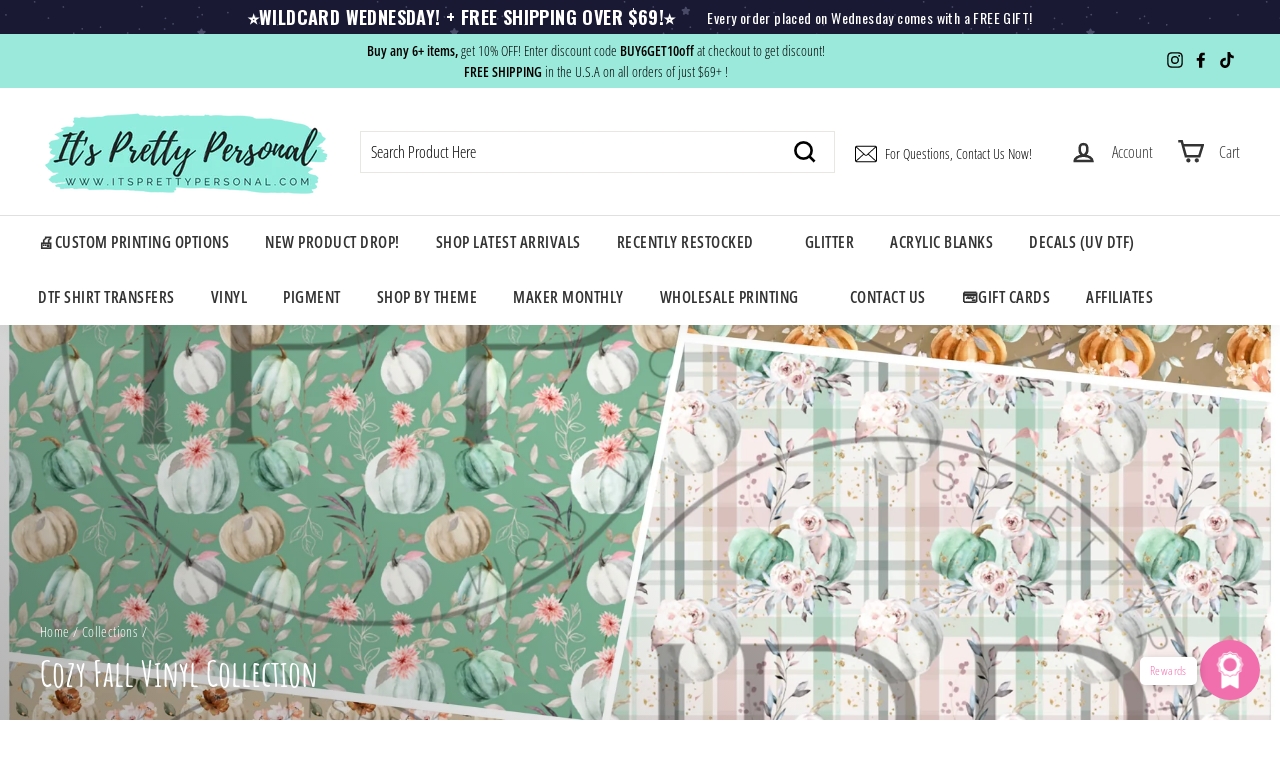

--- FILE ---
content_type: text/html; charset=utf-8
request_url: https://ippglitter.com/collections/cozy-fall-vinyl-collection
body_size: 74157
content:
<!doctype html>
<html class="no-js" lang="en" dir="ltr">
<head>
  <meta charset="utf-8">
  <meta http-equiv="X-UA-Compatible" content="IE=edge,chrome=1">
  <meta name="viewport" content="width=device-width,initial-scale=1">
  <meta name="theme-color" content="#313652">
  <link rel="canonical" href="https://itsprettypersonal.com/collections/cozy-fall-vinyl-collection">
  <link rel="preload" as="style" href="//ippglitter.com/cdn/shop/t/50/assets/theme.css?v=160250685111040467641765956156">
  <link rel="preload" as="script" href="//ippglitter.com/cdn/shop/t/50/assets/theme.min.js?v=164568761314919534701738847603">
  <link rel="preconnect" href="https://cdn.shopify.com">
  <link rel="preconnect" href="https://fonts.shopifycdn.com">
  <link rel="dns-prefetch" href="https://productreviews.shopifycdn.com">
  <link rel="dns-prefetch" href="https://ajax.googleapis.com">
  <link rel="dns-prefetch" href="https://maps.googleapis.com">
  <link rel="dns-prefetch" href="https://maps.gstatic.com">
  <link rel="stylesheet" href="https://cdnjs.cloudflare.com/ajax/libs/slick-carousel/1.5.8/slick.min.css">
  <link rel="stylesheet" href="https://cdnjs.cloudflare.com/ajax/libs/slick-carousel/1.5.8/slick-theme.min.css">
  <link rel="stylesheet" href="https://cdn.jsdelivr.net/animatecss/3.5.2/animate.min.css"><link rel="shortcut icon" href="//ippglitter.com/cdn/shop/files/icon_32x32.png?v=1742498151" type="image/png" /><title>Cozy Fall Vinyl Collection
&ndash; It&#39;s Pretty Personal, LLC 
</title>




















<meta property="og:site_name" content="It&#39;s Pretty Personal, LLC ">
  <meta property="og:url" content="https://itsprettypersonal.com/collections/cozy-fall-vinyl-collection">
  <meta property="og:title" content="Cozy Fall Vinyl Collection">
  <meta property="og:type" content="website">
  <meta property="og:description" content="Custom Printing, Vinyl, DTF Prints, UV DTF Decals, Top grade ✨polyester glitter, 💎rhinestones and more!
Supplies for all of your shirt, crafting, tumbler, body art and more! 
"><meta property="og:image" content="http://ippglitter.com/cdn/shop/collections/image_ec028660-8f31-4cd4-9350-d6017cf1e141.jpg?v=1660060175">
    <meta property="og:image:secure_url" content="https://ippglitter.com/cdn/shop/collections/image_ec028660-8f31-4cd4-9350-d6017cf1e141.jpg?v=1660060175">
    <meta property="og:image:width" content="4000">
    <meta property="og:image:height" content="4000"><meta name="twitter:site" content="@">
  <meta name="twitter:card" content="summary_large_image">
  <meta name="twitter:title" content="Cozy Fall Vinyl Collection">
  <meta name="twitter:description" content="Custom Printing, Vinyl, DTF Prints, UV DTF Decals, Top grade ✨polyester glitter, 💎rhinestones and more!
Supplies for all of your shirt, crafting, tumbler, body art and more! 
">
<style data-shopify>@font-face {
  font-family: "Libre Baskerville";
  font-weight: 400;
  font-style: normal;
  font-display: swap;
  src: url("//ippglitter.com/cdn/fonts/libre_baskerville/librebaskerville_n4.2ec9ee517e3ce28d5f1e6c6e75efd8a97e59c189.woff2") format("woff2"),
       url("//ippglitter.com/cdn/fonts/libre_baskerville/librebaskerville_n4.323789551b85098885c8eccedfb1bd8f25f56007.woff") format("woff");
}

  @font-face {
  font-family: "Open Sans Condensed";
  font-weight: 300;
  font-style: normal;
  font-display: swap;
  src: url("//ippglitter.com/cdn/fonts/open_sans_condensed/opensanscondensed_n3.f268bf7db5085696a282f0abbabcfc102d638ce3.woff2") format("woff2"),
       url("//ippglitter.com/cdn/fonts/open_sans_condensed/opensanscondensed_n3.a03eb30ee41b9b551e1810d3ce643d7f729ca553.woff") format("woff");
}


  @font-face {
  font-family: "Open Sans Condensed";
  font-weight: 600;
  font-style: normal;
  font-display: swap;
  src: url("//ippglitter.com/cdn/fonts/open_sans_condensed/opensanscondensed_n6.e25ccef8c0d23978aca642a1b6db5c9b834ebdf3.woff2") format("woff2"),
       url("//ippglitter.com/cdn/fonts/open_sans_condensed/opensanscondensed_n6.060cbd5d0f1a176ebf9a3cf836d850a5463a2412.woff") format("woff");
}

  @font-face {
  font-family: "Open Sans Condensed";
  font-weight: 300;
  font-style: italic;
  font-display: swap;
  src: url("//ippglitter.com/cdn/fonts/open_sans_condensed/opensanscondensed_i3.1b73cf9b8ab2b8f47a695217ca53e3196a0970d7.woff2") format("woff2"),
       url("//ippglitter.com/cdn/fonts/open_sans_condensed/opensanscondensed_i3.0c21f49f4243e6df05e9a3cacf558dbe1a1ed6fd.woff") format("woff");
}

  @font-face {
  font-family: "Open Sans Condensed";
  font-weight: 600;
  font-style: italic;
  font-display: swap;
  src: url("//ippglitter.com/cdn/fonts/open_sans_condensed/opensanscondensed_i6.079fc7c09a6dea75d288863e6f3ea8467e01f666.woff2") format("woff2"),
       url("//ippglitter.com/cdn/fonts/open_sans_condensed/opensanscondensed_i6.4729c516616e7e01171ebe927a963d371567cc7c.woff") format("woff");
}

</style><link href="//ippglitter.com/cdn/shop/t/50/assets/theme.css?v=160250685111040467641765956156" rel="stylesheet" type="text/css" media="all" />
<style data-shopify>:root {
    --typeHeaderPrimary: "Libre Baskerville";
    --typeHeaderFallback: serif;
    --typeHeaderSize: 36px;
    --typeHeaderWeight: 400;
    --typeHeaderLineHeight: 1.2;
    --typeHeaderSpacing: 0.0em;

    --typeBasePrimary:"Open Sans Condensed";
    --typeBaseFallback:sans-serif;
    --typeBaseSize: 16px;
    --typeBaseWeight: 300;
    --typeBaseSpacing: 0.025em;
    --typeBaseLineHeight: 1.5;

    --colorSmallImageBg: rgba(0,0,0,0);
    --colorSmallImageBgDark: rgba(0, 0, 0, 0.0);
    --colorLargeImageBg: #fff;
    --colorLargeImageBgLight: #ffffff;

    --iconWeight: 6px;
    --iconLinecaps: miter;

    
      --buttonRadius: 3px;
      --btnPadding: 11px 25px;
    

    
      --roundness: 0px;
    

    
      --gridThickness: 0px;
    

    --productTileMargin: 10%;
    --collectionTileMargin: 0%;

    --swatchSize: 40px;
  }

  @media screen and (max-width: 768px) {
    :root {
      --typeBaseSize: 14px;

      
        --roundness: 0px;
        --btnPadding: 9px 17px;
      
    }
  }</style><script>
    document.documentElement.className = document.documentElement.className.replace('no-js', 'js');

    window.theme = window.theme || {};
    theme.routes = {
      home: "/",
      collections: "/collections",
      cart: "/cart.js",
      cartPage: "/cart",
      cartAdd: "/cart/add.js",
      cartChange: "/cart/change.js",
      search: "/search"
    };
    theme.strings = {
      soldOut: "Sold Out",
      unavailable: "Unavailable",
      stockLabel: "Only [count] items in stock!",
      willNotShipUntil: "Will not ship until [date]",
      willBeInStockAfter: "Will be in stock after [date]",
      waitingForStock: "Inventory on the way",
      savePrice: "Save [saved_amount]",
      cartEmpty: "Your cart is currently empty.",
      cartTermsConfirmation: "You must agree with the terms and conditions of sales to check out",
      searchCollections: "Collections:",
      searchPages: "Pages:",
      searchArticles: "Articles:"
    };
    theme.settings = {
      dynamicVariantsEnable: true,
      dynamicVariantType: "button",
      cartType: "dropdown",
      isCustomerTemplate: false,
      moneyFormat: "${{amount}}",
      saveType: "dollar",
      recentlyViewedEnabled: false,
      productImageSize: "portrait",
      productImageCover: false,
      predictiveSearch: true,
      predictiveSearchType: "product,article,page,collection",
      inventoryThreshold: 10,
      superScriptSetting: true,
      superScriptPrice: true,
      quickView: true,
      quickAdd: true,
      themeName: 'Expanse',
      themeVersion: "1.0.3"
    };
  </script>

  <script>window.performance && window.performance.mark && window.performance.mark('shopify.content_for_header.start');</script><meta name="facebook-domain-verification" content="so6xixpkevwq90h1fww5vq35z5kbu3">
<meta name="facebook-domain-verification" content="cdwzzadfqvktljibm0f3t2h6hrna6c">
<meta name="google-site-verification" content="tuRnuARoFI1tRUY9knC9acNWKTD7AGjUuYXS09vAIoY">
<meta id="shopify-digital-wallet" name="shopify-digital-wallet" content="/9419882558/digital_wallets/dialog">
<meta name="shopify-checkout-api-token" content="fd417c03c368188409124a676cca73fd">
<meta id="in-context-paypal-metadata" data-shop-id="9419882558" data-venmo-supported="false" data-environment="production" data-locale="en_US" data-paypal-v4="true" data-currency="USD">
<link rel="alternate" type="application/atom+xml" title="Feed" href="/collections/cozy-fall-vinyl-collection.atom" />
<link rel="next" href="/collections/cozy-fall-vinyl-collection?page=2">
<link rel="alternate" type="application/json+oembed" href="https://itsprettypersonal.com/collections/cozy-fall-vinyl-collection.oembed">
<script async="async" src="/checkouts/internal/preloads.js?locale=en-US"></script>
<link rel="preconnect" href="https://shop.app" crossorigin="anonymous">
<script async="async" src="https://shop.app/checkouts/internal/preloads.js?locale=en-US&shop_id=9419882558" crossorigin="anonymous"></script>
<script id="apple-pay-shop-capabilities" type="application/json">{"shopId":9419882558,"countryCode":"US","currencyCode":"USD","merchantCapabilities":["supports3DS"],"merchantId":"gid:\/\/shopify\/Shop\/9419882558","merchantName":"It's Pretty Personal, LLC ","requiredBillingContactFields":["postalAddress","email"],"requiredShippingContactFields":["postalAddress","email"],"shippingType":"shipping","supportedNetworks":["visa","masterCard","amex","discover","elo","jcb"],"total":{"type":"pending","label":"It's Pretty Personal, LLC ","amount":"1.00"},"shopifyPaymentsEnabled":true,"supportsSubscriptions":true}</script>
<script id="shopify-features" type="application/json">{"accessToken":"fd417c03c368188409124a676cca73fd","betas":["rich-media-storefront-analytics"],"domain":"ippglitter.com","predictiveSearch":true,"shopId":9419882558,"locale":"en"}</script>
<script>var Shopify = Shopify || {};
Shopify.shop = "its-pretty-personal-llc.myshopify.com";
Shopify.locale = "en";
Shopify.currency = {"active":"USD","rate":"1.0"};
Shopify.country = "US";
Shopify.theme = {"name":"new font homepage ","id":139873779866,"schema_name":"Expanse","schema_version":"1.0.3","theme_store_id":null,"role":"main"};
Shopify.theme.handle = "null";
Shopify.theme.style = {"id":null,"handle":null};
Shopify.cdnHost = "ippglitter.com/cdn";
Shopify.routes = Shopify.routes || {};
Shopify.routes.root = "/";</script>
<script type="module">!function(o){(o.Shopify=o.Shopify||{}).modules=!0}(window);</script>
<script>!function(o){function n(){var o=[];function n(){o.push(Array.prototype.slice.apply(arguments))}return n.q=o,n}var t=o.Shopify=o.Shopify||{};t.loadFeatures=n(),t.autoloadFeatures=n()}(window);</script>
<script>
  window.ShopifyPay = window.ShopifyPay || {};
  window.ShopifyPay.apiHost = "shop.app\/pay";
  window.ShopifyPay.redirectState = null;
</script>
<script id="shop-js-analytics" type="application/json">{"pageType":"collection"}</script>
<script defer="defer" async type="module" src="//ippglitter.com/cdn/shopifycloud/shop-js/modules/v2/client.init-shop-cart-sync_DGjqyID6.en.esm.js"></script>
<script defer="defer" async type="module" src="//ippglitter.com/cdn/shopifycloud/shop-js/modules/v2/chunk.common_CM5e3XYf.esm.js"></script>
<script type="module">
  await import("//ippglitter.com/cdn/shopifycloud/shop-js/modules/v2/client.init-shop-cart-sync_DGjqyID6.en.esm.js");
await import("//ippglitter.com/cdn/shopifycloud/shop-js/modules/v2/chunk.common_CM5e3XYf.esm.js");

  window.Shopify.SignInWithShop?.initShopCartSync?.({"fedCMEnabled":true,"windoidEnabled":true});

</script>
<script>
  window.Shopify = window.Shopify || {};
  if (!window.Shopify.featureAssets) window.Shopify.featureAssets = {};
  window.Shopify.featureAssets['shop-js'] = {"shop-cart-sync":["modules/v2/client.shop-cart-sync_DS_n0f7A.en.esm.js","modules/v2/chunk.common_CM5e3XYf.esm.js"],"shop-button":["modules/v2/client.shop-button_CNT-NO5k.en.esm.js","modules/v2/chunk.common_CM5e3XYf.esm.js"],"init-fed-cm":["modules/v2/client.init-fed-cm_iCBVkvTB.en.esm.js","modules/v2/chunk.common_CM5e3XYf.esm.js"],"shop-cash-offers":["modules/v2/client.shop-cash-offers_Bicqpat5.en.esm.js","modules/v2/chunk.common_CM5e3XYf.esm.js","modules/v2/chunk.modal_Dl937Oy4.esm.js"],"avatar":["modules/v2/client.avatar_BTnouDA3.en.esm.js"],"init-windoid":["modules/v2/client.init-windoid_BqfVjynn.en.esm.js","modules/v2/chunk.common_CM5e3XYf.esm.js"],"init-shop-email-lookup-coordinator":["modules/v2/client.init-shop-email-lookup-coordinator_CrkkCzDo.en.esm.js","modules/v2/chunk.common_CM5e3XYf.esm.js"],"shop-toast-manager":["modules/v2/client.shop-toast-manager_HMMtSVHE.en.esm.js","modules/v2/chunk.common_CM5e3XYf.esm.js"],"pay-button":["modules/v2/client.pay-button_B57g7222.en.esm.js","modules/v2/chunk.common_CM5e3XYf.esm.js"],"shop-login-button":["modules/v2/client.shop-login-button_CZKuy_To.en.esm.js","modules/v2/chunk.common_CM5e3XYf.esm.js","modules/v2/chunk.modal_Dl937Oy4.esm.js"],"init-shop-cart-sync":["modules/v2/client.init-shop-cart-sync_DGjqyID6.en.esm.js","modules/v2/chunk.common_CM5e3XYf.esm.js"],"init-customer-accounts":["modules/v2/client.init-customer-accounts_CxJ7KIEv.en.esm.js","modules/v2/client.shop-login-button_CZKuy_To.en.esm.js","modules/v2/chunk.common_CM5e3XYf.esm.js","modules/v2/chunk.modal_Dl937Oy4.esm.js"],"init-shop-for-new-customer-accounts":["modules/v2/client.init-shop-for-new-customer-accounts_BDK66bKM.en.esm.js","modules/v2/client.shop-login-button_CZKuy_To.en.esm.js","modules/v2/chunk.common_CM5e3XYf.esm.js","modules/v2/chunk.modal_Dl937Oy4.esm.js"],"lead-capture":["modules/v2/client.lead-capture_QF_QcTqn.en.esm.js","modules/v2/chunk.common_CM5e3XYf.esm.js","modules/v2/chunk.modal_Dl937Oy4.esm.js"],"shop-follow-button":["modules/v2/client.shop-follow-button_Cgw6zD7w.en.esm.js","modules/v2/chunk.common_CM5e3XYf.esm.js","modules/v2/chunk.modal_Dl937Oy4.esm.js"],"checkout-modal":["modules/v2/client.checkout-modal_r-P2WYUC.en.esm.js","modules/v2/chunk.common_CM5e3XYf.esm.js","modules/v2/chunk.modal_Dl937Oy4.esm.js"],"init-customer-accounts-sign-up":["modules/v2/client.init-customer-accounts-sign-up_fcc8iru1.en.esm.js","modules/v2/client.shop-login-button_CZKuy_To.en.esm.js","modules/v2/chunk.common_CM5e3XYf.esm.js","modules/v2/chunk.modal_Dl937Oy4.esm.js"],"shop-login":["modules/v2/client.shop-login_CJN-CB3q.en.esm.js","modules/v2/chunk.common_CM5e3XYf.esm.js","modules/v2/chunk.modal_Dl937Oy4.esm.js"],"payment-terms":["modules/v2/client.payment-terms_C8iL647G.en.esm.js","modules/v2/chunk.common_CM5e3XYf.esm.js","modules/v2/chunk.modal_Dl937Oy4.esm.js"]};
</script>
<script>(function() {
  var isLoaded = false;
  function asyncLoad() {
    if (isLoaded) return;
    isLoaded = true;
    var urls = ["https:\/\/www.glowloyalty.com\/main.js?id=2080\u0026shop=its-pretty-personal-llc.myshopify.com","https:\/\/formbuilder.hulkapps.com\/skeletopapp.js?shop=its-pretty-personal-llc.myshopify.com","https:\/\/cdn.attn.tv\/itsprettypersonal\/dtag.js?shop=its-pretty-personal-llc.myshopify.com","https:\/\/shopify-widget.route.com\/shopify.widget.js?shop=its-pretty-personal-llc.myshopify.com","\/\/cdn.shopify.com\/proxy\/1e0a4aee5d4876c292e67fe8560508441ecfb33b18009fac547ed82c6146373c\/api.goaffpro.com\/loader.js?shop=its-pretty-personal-llc.myshopify.com\u0026sp-cache-control=cHVibGljLCBtYXgtYWdlPTkwMA"];
    for (var i = 0; i < urls.length; i++) {
      var s = document.createElement('script');
      s.type = 'text/javascript';
      s.async = true;
      s.src = urls[i];
      var x = document.getElementsByTagName('script')[0];
      x.parentNode.insertBefore(s, x);
    }
  };
  if(window.attachEvent) {
    window.attachEvent('onload', asyncLoad);
  } else {
    window.addEventListener('load', asyncLoad, false);
  }
})();</script>
<script id="__st">var __st={"a":9419882558,"offset":-18000,"reqid":"2a40e5f0-d3ac-4921-861b-f957bb21c686-1766009983","pageurl":"ippglitter.com\/collections\/cozy-fall-vinyl-collection","u":"38578e0fe6d8","p":"collection","rtyp":"collection","rid":288082821274};</script>
<script>window.ShopifyPaypalV4VisibilityTracking = true;</script>
<script id="captcha-bootstrap">!function(){'use strict';const t='contact',e='account',n='new_comment',o=[[t,t],['blogs',n],['comments',n],[t,'customer']],c=[[e,'customer_login'],[e,'guest_login'],[e,'recover_customer_password'],[e,'create_customer']],r=t=>t.map((([t,e])=>`form[action*='/${t}']:not([data-nocaptcha='true']) input[name='form_type'][value='${e}']`)).join(','),a=t=>()=>t?[...document.querySelectorAll(t)].map((t=>t.form)):[];function s(){const t=[...o],e=r(t);return a(e)}const i='password',u='form_key',d=['recaptcha-v3-token','g-recaptcha-response','h-captcha-response',i],f=()=>{try{return window.sessionStorage}catch{return}},m='__shopify_v',_=t=>t.elements[u];function p(t,e,n=!1){try{const o=window.sessionStorage,c=JSON.parse(o.getItem(e)),{data:r}=function(t){const{data:e,action:n}=t;return t[m]||n?{data:e,action:n}:{data:t,action:n}}(c);for(const[e,n]of Object.entries(r))t.elements[e]&&(t.elements[e].value=n);n&&o.removeItem(e)}catch(o){console.error('form repopulation failed',{error:o})}}const l='form_type',E='cptcha';function T(t){t.dataset[E]=!0}const w=window,h=w.document,L='Shopify',v='ce_forms',y='captcha';let A=!1;((t,e)=>{const n=(g='f06e6c50-85a8-45c8-87d0-21a2b65856fe',I='https://cdn.shopify.com/shopifycloud/storefront-forms-hcaptcha/ce_storefront_forms_captcha_hcaptcha.v1.5.2.iife.js',D={infoText:'Protected by hCaptcha',privacyText:'Privacy',termsText:'Terms'},(t,e,n)=>{const o=w[L][v],c=o.bindForm;if(c)return c(t,g,e,D).then(n);var r;o.q.push([[t,g,e,D],n]),r=I,A||(h.body.append(Object.assign(h.createElement('script'),{id:'captcha-provider',async:!0,src:r})),A=!0)});var g,I,D;w[L]=w[L]||{},w[L][v]=w[L][v]||{},w[L][v].q=[],w[L][y]=w[L][y]||{},w[L][y].protect=function(t,e){n(t,void 0,e),T(t)},Object.freeze(w[L][y]),function(t,e,n,w,h,L){const[v,y,A,g]=function(t,e,n){const i=e?o:[],u=t?c:[],d=[...i,...u],f=r(d),m=r(i),_=r(d.filter((([t,e])=>n.includes(e))));return[a(f),a(m),a(_),s()]}(w,h,L),I=t=>{const e=t.target;return e instanceof HTMLFormElement?e:e&&e.form},D=t=>v().includes(t);t.addEventListener('submit',(t=>{const e=I(t);if(!e)return;const n=D(e)&&!e.dataset.hcaptchaBound&&!e.dataset.recaptchaBound,o=_(e),c=g().includes(e)&&(!o||!o.value);(n||c)&&t.preventDefault(),c&&!n&&(function(t){try{if(!f())return;!function(t){const e=f();if(!e)return;const n=_(t);if(!n)return;const o=n.value;o&&e.removeItem(o)}(t);const e=Array.from(Array(32),(()=>Math.random().toString(36)[2])).join('');!function(t,e){_(t)||t.append(Object.assign(document.createElement('input'),{type:'hidden',name:u})),t.elements[u].value=e}(t,e),function(t,e){const n=f();if(!n)return;const o=[...t.querySelectorAll(`input[type='${i}']`)].map((({name:t})=>t)),c=[...d,...o],r={};for(const[a,s]of new FormData(t).entries())c.includes(a)||(r[a]=s);n.setItem(e,JSON.stringify({[m]:1,action:t.action,data:r}))}(t,e)}catch(e){console.error('failed to persist form',e)}}(e),e.submit())}));const S=(t,e)=>{t&&!t.dataset[E]&&(n(t,e.some((e=>e===t))),T(t))};for(const o of['focusin','change'])t.addEventListener(o,(t=>{const e=I(t);D(e)&&S(e,y())}));const B=e.get('form_key'),M=e.get(l),P=B&&M;t.addEventListener('DOMContentLoaded',(()=>{const t=y();if(P)for(const e of t)e.elements[l].value===M&&p(e,B);[...new Set([...A(),...v().filter((t=>'true'===t.dataset.shopifyCaptcha))])].forEach((e=>S(e,t)))}))}(h,new URLSearchParams(w.location.search),n,t,e,['guest_login'])})(!0,!0)}();</script>
<script integrity="sha256-52AcMU7V7pcBOXWImdc/TAGTFKeNjmkeM1Pvks/DTgc=" data-source-attribution="shopify.loadfeatures" defer="defer" src="//ippglitter.com/cdn/shopifycloud/storefront/assets/storefront/load_feature-81c60534.js" crossorigin="anonymous"></script>
<script crossorigin="anonymous" defer="defer" src="//ippglitter.com/cdn/shopifycloud/storefront/assets/shopify_pay/storefront-65b4c6d7.js?v=20250812"></script>
<script data-source-attribution="shopify.dynamic_checkout.dynamic.init">var Shopify=Shopify||{};Shopify.PaymentButton=Shopify.PaymentButton||{isStorefrontPortableWallets:!0,init:function(){window.Shopify.PaymentButton.init=function(){};var t=document.createElement("script");t.src="https://ippglitter.com/cdn/shopifycloud/portable-wallets/latest/portable-wallets.en.js",t.type="module",document.head.appendChild(t)}};
</script>
<script data-source-attribution="shopify.dynamic_checkout.buyer_consent">
  function portableWalletsHideBuyerConsent(e){var t=document.getElementById("shopify-buyer-consent"),n=document.getElementById("shopify-subscription-policy-button");t&&n&&(t.classList.add("hidden"),t.setAttribute("aria-hidden","true"),n.removeEventListener("click",e))}function portableWalletsShowBuyerConsent(e){var t=document.getElementById("shopify-buyer-consent"),n=document.getElementById("shopify-subscription-policy-button");t&&n&&(t.classList.remove("hidden"),t.removeAttribute("aria-hidden"),n.addEventListener("click",e))}window.Shopify?.PaymentButton&&(window.Shopify.PaymentButton.hideBuyerConsent=portableWalletsHideBuyerConsent,window.Shopify.PaymentButton.showBuyerConsent=portableWalletsShowBuyerConsent);
</script>
<script data-source-attribution="shopify.dynamic_checkout.cart.bootstrap">document.addEventListener("DOMContentLoaded",(function(){function t(){return document.querySelector("shopify-accelerated-checkout-cart, shopify-accelerated-checkout")}if(t())Shopify.PaymentButton.init();else{new MutationObserver((function(e,n){t()&&(Shopify.PaymentButton.init(),n.disconnect())})).observe(document.body,{childList:!0,subtree:!0})}}));
</script>
<script id='scb4127' type='text/javascript' async='' src='https://ippglitter.com/cdn/shopifycloud/privacy-banner/storefront-banner.js'></script><link id="shopify-accelerated-checkout-styles" rel="stylesheet" media="screen" href="https://ippglitter.com/cdn/shopifycloud/portable-wallets/latest/accelerated-checkout-backwards-compat.css" crossorigin="anonymous">
<style id="shopify-accelerated-checkout-cart">
        #shopify-buyer-consent {
  margin-top: 1em;
  display: inline-block;
  width: 100%;
}

#shopify-buyer-consent.hidden {
  display: none;
}

#shopify-subscription-policy-button {
  background: none;
  border: none;
  padding: 0;
  text-decoration: underline;
  font-size: inherit;
  cursor: pointer;
}

#shopify-subscription-policy-button::before {
  box-shadow: none;
}

      </style>

<script>window.performance && window.performance.mark && window.performance.mark('shopify.content_for_header.end');</script>

  
  <script src="//ippglitter.com/cdn/shop/t/50/assets/vendor-scripts-v0.js" defer="defer"></script>
  <script src="//ippglitter.com/cdn/shop/t/50/assets/theme.min.js?v=164568761314919534701738847603" defer="defer"></script><script src="https://ajax.googleapis.com/ajax/libs/jquery/3.5.1/jquery.min.js"></script>
	<script src="https://cdnjs.cloudflare.com/ajax/libs/slick-carousel/1.5.8/slick.min.js"></script>
  <script src="https://cdnjs.cloudflare.com/ajax/libs/wow/0.1.12/wow.min.js"></script>
  <script src="//ippglitter.com/cdn/shop/t/50/assets/custom.js?v=129175949577374892251738847603" defer="defer"></script>

<!-- BEGIN app block: shopify://apps/uploadly-file-upload/blocks/app-embed/d91e9a53-de3d-49df-b7a1-ac8a15b213e5 -->

<div data-ph-meta="{}"></div>

<script>
  try {
    window.ph_meta_fields = JSON.parse(document.querySelector('[data-ph-meta]').getAttribute('data-ph-meta'));
  } catch (err) {
    window.ph_meta_fields = {};
  }

  console.log("cli3 update v3.7");
</script>


<script>
  const uploadlyprimaryScript = document.createElement('script');
  uploadlyprimaryScript.src = "https://uploadly-cdn.com/uploadly.js";
  uploadlyprimaryScript.defer = true;

  uploadlyprimaryScript.onerror = function () {
    const fallbackScript = document.createElement('script');
    fallbackScript.src = "https://cdn.shopify.com/s/files/1/0515/2384/6340/files/uploadly.js";
    fallbackScript.defer = true;
    document.head.appendChild(fallbackScript);
  };
  document.head.appendChild(uploadlyprimaryScript);
</script>
<script async src="https://cdn.shopify.com/s/files/1/0515/2384/6340/files/uploadcarev2.js?v=1727778997"></script>




<!-- END app block --><!-- BEGIN app block: shopify://apps/antigro-its-pretty-personal/blocks/antigroDesigner/e66b1a53-8fe8-4bac-8bea-fb21d0ae81ac --><script src="//cdn.shopify.com/extensions/f4e907d2-a736-48e7-b01c-cc8e91f73d14/2.1.7-custom-app/assets/antigro.js" type="text/javascript"></script>


<script>
  

  var advancedConfig = {};
  try {
    advancedConfig = {
linksContainerSelector:".cart__page",
linkTagSelector:".cart__item-title > div:not([class])",
linkPattern : '<a href="$1" class="btn cart__checkout" style="display:inline-block;width:auto;padding:4px 10px;font-size:12px;line-height:1.2;border-radius:4px;">$2</a>',
};
  } catch (e) {
    console.log('Antigro Designer: advancedConfig parsing error', e);
  }

  window.Designer = Object.assign(window.Designer || {}, {
    langCode: 'en',
    currencyCode: 'USD',
    shopifyId: 'its-pretty-personal-llc',
    creatorUrl: 'https://designer.antigro.com',
    apiUrl: 'https://designer.antigro.com',
    shopifyCartUrl: '/cart',
    linkInProperties: true,
    oneProjectPerClientDesign: false,
    loaderSrc: 'https://dsi3m4nj2ri0m.cloudfront.net/external/shopify-loader-gray.svg',
    linkTagSelector: '.product-option dd',
    linkPropertyKey: 'design',
    linksContainerSelector: '.cart__contents',
    linkPattern: '<a href="$1" class="button button--primary">$2</a>',
    linkText: 'Edit',
    deleteConfirmationText: 'Do you really want to delete?',
    thumbSelector: '.cart img[src*=\\/shop\\/products\\/]',
    defaultVariantId:  undefined ,
    variantIdInputSelector: () => {
      if (window.ShopifyAnalytics && ShopifyAnalytics.meta && Number.isInteger(parseInt(ShopifyAnalytics.meta.selectedVariantId, 10))) {
        return parseInt(ShopifyAnalytics.meta.selectedVariantId, 10);
      }
      var variantIdInputNode = document.querySelector('[name=id]');
      if (variantIdInputNode && variantIdInputNode.value) {
        return variantIdInputNode.value;
      }
    },
    forcedVariantId: parseInt('', 10),
    quantityInputSelector: '.product input[name=quantity]',
    buttonClasses: 'btn button button--full-width button--primary',
    onClickCreateDesign: (e) => {
      e.preventDefault();
      var variantId = Designer.getVariantId();
      if (!variantId) {
        return false;
      }

      var quantityNumber = Designer.getQuantity();
      Designer.initializeCreator(variantId, quantityNumber)
        .catch((err) => {
          alert('Product misconfigured. Contact support.');
          console.error(err);
        })

      return false;
    },
    displayInModal: true,
    getCustomizedParameters: () => undefined,
    afterCartUpdate: () => {
      window.location.href = Designer.getAbsoluteShopifyCartUrl();
    },
  }, advancedConfig);
</script>

<style>
  body.hasModal {
    overflow: hidden !important;
  }

  .antigroModalContainer {
    background-color: rgba(255, 255, 255, 0.6);
    position: fixed;
    left: 0;
    right: 0;
    top: 0;
    bottom: 0;
    width: 100%;
    height: 100%;
    z-index: 999999;
    margin: auto;
  }

  .antigroModal {
    background-color: #fff;
    box-shadow: rgba(50, 50, 93, 0.25) 0px 10px 60px -20px, rgba(120, 120, 120, 0.3) 0px 0px 0px 3px;
    position: absolute;
    left: 0;
    right: 0;
    top: 10%;
    width: 90%;
    height: 80%;
    max-width: 1280px;
    margin: auto;
  }

  .antigroModalContainer.isFullsize .antigroModal {
    max-width: none;
    width: 100%;
    height: 100%;
    left: 0;
    top: 0;
  }

  .antigroDesignerIframe {
    width: 100%;
    height: 100%;
    outline: 0;
    border: 0;
  }
</style>
<!-- END app block --><link href="https://monorail-edge.shopifysvc.com" rel="dns-prefetch">
<script>(function(){if ("sendBeacon" in navigator && "performance" in window) {try {var session_token_from_headers = performance.getEntriesByType('navigation')[0].serverTiming.find(x => x.name == '_s').description;} catch {var session_token_from_headers = undefined;}var session_cookie_matches = document.cookie.match(/_shopify_s=([^;]*)/);var session_token_from_cookie = session_cookie_matches && session_cookie_matches.length === 2 ? session_cookie_matches[1] : "";var session_token = session_token_from_headers || session_token_from_cookie || "";function handle_abandonment_event(e) {var entries = performance.getEntries().filter(function(entry) {return /monorail-edge.shopifysvc.com/.test(entry.name);});if (!window.abandonment_tracked && entries.length === 0) {window.abandonment_tracked = true;var currentMs = Date.now();var navigation_start = performance.timing.navigationStart;var payload = {shop_id: 9419882558,url: window.location.href,navigation_start,duration: currentMs - navigation_start,session_token,page_type: "collection"};window.navigator.sendBeacon("https://monorail-edge.shopifysvc.com/v1/produce", JSON.stringify({schema_id: "online_store_buyer_site_abandonment/1.1",payload: payload,metadata: {event_created_at_ms: currentMs,event_sent_at_ms: currentMs}}));}}window.addEventListener('pagehide', handle_abandonment_event);}}());</script>
<script id="web-pixels-manager-setup">(function e(e,d,r,n,o){if(void 0===o&&(o={}),!Boolean(null===(a=null===(i=window.Shopify)||void 0===i?void 0:i.analytics)||void 0===a?void 0:a.replayQueue)){var i,a;window.Shopify=window.Shopify||{};var t=window.Shopify;t.analytics=t.analytics||{};var s=t.analytics;s.replayQueue=[],s.publish=function(e,d,r){return s.replayQueue.push([e,d,r]),!0};try{self.performance.mark("wpm:start")}catch(e){}var l=function(){var e={modern:/Edge?\/(1{2}[4-9]|1[2-9]\d|[2-9]\d{2}|\d{4,})\.\d+(\.\d+|)|Firefox\/(1{2}[4-9]|1[2-9]\d|[2-9]\d{2}|\d{4,})\.\d+(\.\d+|)|Chrom(ium|e)\/(9{2}|\d{3,})\.\d+(\.\d+|)|(Maci|X1{2}).+ Version\/(15\.\d+|(1[6-9]|[2-9]\d|\d{3,})\.\d+)([,.]\d+|)( \(\w+\)|)( Mobile\/\w+|) Safari\/|Chrome.+OPR\/(9{2}|\d{3,})\.\d+\.\d+|(CPU[ +]OS|iPhone[ +]OS|CPU[ +]iPhone|CPU IPhone OS|CPU iPad OS)[ +]+(15[._]\d+|(1[6-9]|[2-9]\d|\d{3,})[._]\d+)([._]\d+|)|Android:?[ /-](13[3-9]|1[4-9]\d|[2-9]\d{2}|\d{4,})(\.\d+|)(\.\d+|)|Android.+Firefox\/(13[5-9]|1[4-9]\d|[2-9]\d{2}|\d{4,})\.\d+(\.\d+|)|Android.+Chrom(ium|e)\/(13[3-9]|1[4-9]\d|[2-9]\d{2}|\d{4,})\.\d+(\.\d+|)|SamsungBrowser\/([2-9]\d|\d{3,})\.\d+/,legacy:/Edge?\/(1[6-9]|[2-9]\d|\d{3,})\.\d+(\.\d+|)|Firefox\/(5[4-9]|[6-9]\d|\d{3,})\.\d+(\.\d+|)|Chrom(ium|e)\/(5[1-9]|[6-9]\d|\d{3,})\.\d+(\.\d+|)([\d.]+$|.*Safari\/(?![\d.]+ Edge\/[\d.]+$))|(Maci|X1{2}).+ Version\/(10\.\d+|(1[1-9]|[2-9]\d|\d{3,})\.\d+)([,.]\d+|)( \(\w+\)|)( Mobile\/\w+|) Safari\/|Chrome.+OPR\/(3[89]|[4-9]\d|\d{3,})\.\d+\.\d+|(CPU[ +]OS|iPhone[ +]OS|CPU[ +]iPhone|CPU IPhone OS|CPU iPad OS)[ +]+(10[._]\d+|(1[1-9]|[2-9]\d|\d{3,})[._]\d+)([._]\d+|)|Android:?[ /-](13[3-9]|1[4-9]\d|[2-9]\d{2}|\d{4,})(\.\d+|)(\.\d+|)|Mobile Safari.+OPR\/([89]\d|\d{3,})\.\d+\.\d+|Android.+Firefox\/(13[5-9]|1[4-9]\d|[2-9]\d{2}|\d{4,})\.\d+(\.\d+|)|Android.+Chrom(ium|e)\/(13[3-9]|1[4-9]\d|[2-9]\d{2}|\d{4,})\.\d+(\.\d+|)|Android.+(UC? ?Browser|UCWEB|U3)[ /]?(15\.([5-9]|\d{2,})|(1[6-9]|[2-9]\d|\d{3,})\.\d+)\.\d+|SamsungBrowser\/(5\.\d+|([6-9]|\d{2,})\.\d+)|Android.+MQ{2}Browser\/(14(\.(9|\d{2,})|)|(1[5-9]|[2-9]\d|\d{3,})(\.\d+|))(\.\d+|)|K[Aa][Ii]OS\/(3\.\d+|([4-9]|\d{2,})\.\d+)(\.\d+|)/},d=e.modern,r=e.legacy,n=navigator.userAgent;return n.match(d)?"modern":n.match(r)?"legacy":"unknown"}(),u="modern"===l?"modern":"legacy",c=(null!=n?n:{modern:"",legacy:""})[u],f=function(e){return[e.baseUrl,"/wpm","/b",e.hashVersion,"modern"===e.buildTarget?"m":"l",".js"].join("")}({baseUrl:d,hashVersion:r,buildTarget:u}),m=function(e){var d=e.version,r=e.bundleTarget,n=e.surface,o=e.pageUrl,i=e.monorailEndpoint;return{emit:function(e){var a=e.status,t=e.errorMsg,s=(new Date).getTime(),l=JSON.stringify({metadata:{event_sent_at_ms:s},events:[{schema_id:"web_pixels_manager_load/3.1",payload:{version:d,bundle_target:r,page_url:o,status:a,surface:n,error_msg:t},metadata:{event_created_at_ms:s}}]});if(!i)return console&&console.warn&&console.warn("[Web Pixels Manager] No Monorail endpoint provided, skipping logging."),!1;try{return self.navigator.sendBeacon.bind(self.navigator)(i,l)}catch(e){}var u=new XMLHttpRequest;try{return u.open("POST",i,!0),u.setRequestHeader("Content-Type","text/plain"),u.send(l),!0}catch(e){return console&&console.warn&&console.warn("[Web Pixels Manager] Got an unhandled error while logging to Monorail."),!1}}}}({version:r,bundleTarget:l,surface:e.surface,pageUrl:self.location.href,monorailEndpoint:e.monorailEndpoint});try{o.browserTarget=l,function(e){var d=e.src,r=e.async,n=void 0===r||r,o=e.onload,i=e.onerror,a=e.sri,t=e.scriptDataAttributes,s=void 0===t?{}:t,l=document.createElement("script"),u=document.querySelector("head"),c=document.querySelector("body");if(l.async=n,l.src=d,a&&(l.integrity=a,l.crossOrigin="anonymous"),s)for(var f in s)if(Object.prototype.hasOwnProperty.call(s,f))try{l.dataset[f]=s[f]}catch(e){}if(o&&l.addEventListener("load",o),i&&l.addEventListener("error",i),u)u.appendChild(l);else{if(!c)throw new Error("Did not find a head or body element to append the script");c.appendChild(l)}}({src:f,async:!0,onload:function(){if(!function(){var e,d;return Boolean(null===(d=null===(e=window.Shopify)||void 0===e?void 0:e.analytics)||void 0===d?void 0:d.initialized)}()){var d=window.webPixelsManager.init(e)||void 0;if(d){var r=window.Shopify.analytics;r.replayQueue.forEach((function(e){var r=e[0],n=e[1],o=e[2];d.publishCustomEvent(r,n,o)})),r.replayQueue=[],r.publish=d.publishCustomEvent,r.visitor=d.visitor,r.initialized=!0}}},onerror:function(){return m.emit({status:"failed",errorMsg:"".concat(f," has failed to load")})},sri:function(e){var d=/^sha384-[A-Za-z0-9+/=]+$/;return"string"==typeof e&&d.test(e)}(c)?c:"",scriptDataAttributes:o}),m.emit({status:"loading"})}catch(e){m.emit({status:"failed",errorMsg:(null==e?void 0:e.message)||"Unknown error"})}}})({shopId: 9419882558,storefrontBaseUrl: "https://itsprettypersonal.com",extensionsBaseUrl: "https://extensions.shopifycdn.com/cdn/shopifycloud/web-pixels-manager",monorailEndpoint: "https://monorail-edge.shopifysvc.com/unstable/produce_batch",surface: "storefront-renderer",enabledBetaFlags: ["2dca8a86"],webPixelsConfigList: [{"id":"913014938","configuration":"{\"config\":\"{\\\"google_tag_ids\\\":[\\\"GT-M6XTDSZ6\\\",\\\"AW-16961238790\\\",\\\"G-TJ7T71E37F\\\"],\\\"target_country\\\":\\\"ZZ\\\",\\\"gtag_events\\\":[{\\\"type\\\":\\\"search\\\",\\\"action_label\\\":[\\\"G-TJ7T71E37F\\\",\\\"AW-16961238790\\\/oFAPCPq_mLEaEIbu35c_\\\"]},{\\\"type\\\":\\\"begin_checkout\\\",\\\"action_label\\\":[\\\"G-TJ7T71E37F\\\",\\\"AW-16961238790\\\/5V-uCO6_mLEaEIbu35c_\\\"]},{\\\"type\\\":\\\"view_item\\\",\\\"action_label\\\":[\\\"G-TJ7T71E37F\\\",\\\"AW-16961238790\\\/iOZRCPe_mLEaEIbu35c_\\\",\\\"MC-5J7T1CJNC7\\\"]},{\\\"type\\\":\\\"purchase\\\",\\\"action_label\\\":[\\\"G-TJ7T71E37F\\\",\\\"AW-16961238790\\\/isqQCLm6mLEaEIbu35c_\\\",\\\"MC-5J7T1CJNC7\\\"]},{\\\"type\\\":\\\"page_view\\\",\\\"action_label\\\":[\\\"G-TJ7T71E37F\\\",\\\"AW-16961238790\\\/GBOrCPS_mLEaEIbu35c_\\\",\\\"MC-5J7T1CJNC7\\\"]},{\\\"type\\\":\\\"add_payment_info\\\",\\\"action_label\\\":[\\\"G-TJ7T71E37F\\\",\\\"AW-16961238790\\\/d45XCP2_mLEaEIbu35c_\\\"]},{\\\"type\\\":\\\"add_to_cart\\\",\\\"action_label\\\":[\\\"G-TJ7T71E37F\\\",\\\"AW-16961238790\\\/szdQCPG_mLEaEIbu35c_\\\"]}],\\\"enable_monitoring_mode\\\":false}\"}","eventPayloadVersion":"v1","runtimeContext":"OPEN","scriptVersion":"b2a88bafab3e21179ed38636efcd8a93","type":"APP","apiClientId":1780363,"privacyPurposes":[],"dataSharingAdjustments":{"protectedCustomerApprovalScopes":["read_customer_address","read_customer_email","read_customer_name","read_customer_personal_data","read_customer_phone"]}},{"id":"908198042","configuration":"{\"shop\":\"its-pretty-personal-llc.myshopify.com\",\"cookie_duration\":\"604800\"}","eventPayloadVersion":"v1","runtimeContext":"STRICT","scriptVersion":"a2e7513c3708f34b1f617d7ce88f9697","type":"APP","apiClientId":2744533,"privacyPurposes":["ANALYTICS","MARKETING"],"dataSharingAdjustments":{"protectedCustomerApprovalScopes":["read_customer_address","read_customer_email","read_customer_name","read_customer_personal_data","read_customer_phone"]}},{"id":"255623322","configuration":"{\"pixel_id\":\"255636072834000\",\"pixel_type\":\"facebook_pixel\"}","eventPayloadVersion":"v1","runtimeContext":"OPEN","scriptVersion":"ca16bc87fe92b6042fbaa3acc2fbdaa6","type":"APP","apiClientId":2329312,"privacyPurposes":["ANALYTICS","MARKETING","SALE_OF_DATA"],"dataSharingAdjustments":{"protectedCustomerApprovalScopes":["read_customer_address","read_customer_email","read_customer_name","read_customer_personal_data","read_customer_phone"]}},{"id":"shopify-app-pixel","configuration":"{}","eventPayloadVersion":"v1","runtimeContext":"STRICT","scriptVersion":"0450","apiClientId":"shopify-pixel","type":"APP","privacyPurposes":["ANALYTICS","MARKETING"]},{"id":"shopify-custom-pixel","eventPayloadVersion":"v1","runtimeContext":"LAX","scriptVersion":"0450","apiClientId":"shopify-pixel","type":"CUSTOM","privacyPurposes":["ANALYTICS","MARKETING"]}],isMerchantRequest: false,initData: {"shop":{"name":"It's Pretty Personal, LLC ","paymentSettings":{"currencyCode":"USD"},"myshopifyDomain":"its-pretty-personal-llc.myshopify.com","countryCode":"US","storefrontUrl":"https:\/\/itsprettypersonal.com"},"customer":null,"cart":null,"checkout":null,"productVariants":[],"purchasingCompany":null},},"https://ippglitter.com/cdn","ae1676cfwd2530674p4253c800m34e853cb",{"modern":"","legacy":""},{"shopId":"9419882558","storefrontBaseUrl":"https:\/\/itsprettypersonal.com","extensionBaseUrl":"https:\/\/extensions.shopifycdn.com\/cdn\/shopifycloud\/web-pixels-manager","surface":"storefront-renderer","enabledBetaFlags":"[\"2dca8a86\"]","isMerchantRequest":"false","hashVersion":"ae1676cfwd2530674p4253c800m34e853cb","publish":"custom","events":"[[\"page_viewed\",{}],[\"collection_viewed\",{\"collection\":{\"id\":\"288082821274\",\"title\":\"Cozy Fall Vinyl Collection\",\"productVariants\":[{\"price\":{\"amount\":3.95,\"currencyCode\":\"USD\"},\"product\":{\"title\":\"#420 Cozy Fall 12x12 Pattern Vinyl\",\"vendor\":\"It's Pretty Personal, LLC\",\"id\":\"7438012416154\",\"untranslatedTitle\":\"#420 Cozy Fall 12x12 Pattern Vinyl\",\"url\":\"\/products\/420-cozy-fall-12x12-pattern-vinyl\",\"type\":\"\"},\"id\":\"42309018255514\",\"image\":{\"src\":\"\/\/ippglitter.com\/cdn\/shop\/files\/420_75841067-a3d9-451c-8ed2-44a97b6d718e.png?v=1726075047\"},\"sku\":\"IPP33800\",\"title\":\"Default Title\",\"untranslatedTitle\":\"Default Title\"},{\"price\":{\"amount\":3.95,\"currencyCode\":\"USD\"},\"product\":{\"title\":\"#421 Cozy Fall 12x12 Pattern Vinyl\",\"vendor\":\"It's Pretty Personal, LLC\",\"id\":\"7438013268122\",\"untranslatedTitle\":\"#421 Cozy Fall 12x12 Pattern Vinyl\",\"url\":\"\/products\/421-cozy-fall-12x12-pattern-vinyl\",\"type\":\"\"},\"id\":\"42309019467930\",\"image\":{\"src\":\"\/\/ippglitter.com\/cdn\/shop\/files\/421_31f5ebc2-8196-4dc5-b649-cf399fc320a9.png?v=1726074944\"},\"sku\":\"IPP33820\",\"title\":\"Default Title\",\"untranslatedTitle\":\"Default Title\"},{\"price\":{\"amount\":3.95,\"currencyCode\":\"USD\"},\"product\":{\"title\":\"#423 Cozy Fall 12x12 Pattern Vinyl\",\"vendor\":\"It's Pretty Personal, LLC\",\"id\":\"7438014611610\",\"untranslatedTitle\":\"#423 Cozy Fall 12x12 Pattern Vinyl\",\"url\":\"\/products\/423-cozy-fall-12x12-pattern-vinyl\",\"type\":\"\"},\"id\":\"42309021466778\",\"image\":{\"src\":\"\/\/ippglitter.com\/cdn\/shop\/files\/423_c655e944-627f-45f7-81bf-2d4ea82590b6.png?v=1726074836\"},\"sku\":\"IPP33850\",\"title\":\"Default Title\",\"untranslatedTitle\":\"Default Title\"},{\"price\":{\"amount\":3.95,\"currencyCode\":\"USD\"},\"product\":{\"title\":\"#430 CLEAR Cozy Fall 12x12 Pattern Vinyl\",\"vendor\":\"It's Pretty Personal, LLC\",\"id\":\"7438015856794\",\"untranslatedTitle\":\"#430 CLEAR Cozy Fall 12x12 Pattern Vinyl\",\"url\":\"\/products\/430-clear-cozy-fall-12x12-pattern-vinyl\",\"type\":\"\"},\"id\":\"42309023596698\",\"image\":{\"src\":\"\/\/ippglitter.com\/cdn\/shop\/files\/430_4c5f6013-5fa1-4f7b-a7a3-c80c26a46dc5.png?v=1726074717\"},\"sku\":\"IPP33880\",\"title\":\"Default Title\",\"untranslatedTitle\":\"Default Title\"},{\"price\":{\"amount\":3.99,\"currencyCode\":\"USD\"},\"product\":{\"title\":\"#818- Fancy Floral FALL 12x12 Pattern Vinyl\",\"vendor\":\"It's Pretty Personal, LLC\",\"id\":\"7937588789402\",\"untranslatedTitle\":\"#818- Fancy Floral FALL 12x12 Pattern Vinyl\",\"url\":\"\/products\/818-fancy-floral-fall-12x12-pattern-vinyl\",\"type\":\"\"},\"id\":\"43974814400666\",\"image\":{\"src\":\"\/\/ippglitter.com\/cdn\/shop\/files\/818_18548be3-73fe-4b2f-b4da-7dfe0a221882.png?v=1721753443\"},\"sku\":\"IPP62390\",\"title\":\"Default Title\",\"untranslatedTitle\":\"Default Title\"},{\"price\":{\"amount\":3.99,\"currencyCode\":\"USD\"},\"product\":{\"title\":\"#819- Fancy Floral FALL 12x12 Pattern Vinyl\",\"vendor\":\"It's Pretty Personal, LLC\",\"id\":\"7937589313690\",\"untranslatedTitle\":\"#819- Fancy Floral FALL 12x12 Pattern Vinyl\",\"url\":\"\/products\/819-fancy-floral-fall-12x12-pattern-vinyl\",\"type\":\"\"},\"id\":\"43974815219866\",\"image\":{\"src\":\"\/\/ippglitter.com\/cdn\/shop\/files\/819_9924e15b-91f2-428a-824a-e9ee6c48369a.png?v=1721753142\"},\"sku\":\"IPP62400\",\"title\":\"Default Title\",\"untranslatedTitle\":\"Default Title\"},{\"price\":{\"amount\":3.99,\"currencyCode\":\"USD\"},\"product\":{\"title\":\"#820- Fancy Floral FALL 12x12 Pattern Vinyl\",\"vendor\":\"It's Pretty Personal, LLC\",\"id\":\"7937589575834\",\"untranslatedTitle\":\"#820- Fancy Floral FALL 12x12 Pattern Vinyl\",\"url\":\"\/products\/820-fancy-floral-fall-12x12-pattern-vinyl\",\"type\":\"\"},\"id\":\"43974815613082\",\"image\":{\"src\":\"\/\/ippglitter.com\/cdn\/shop\/files\/820_00e00014-7432-4374-8813-a7025ec0ee47.png?v=1721753038\"},\"sku\":\"IPP62410\",\"title\":\"Default Title\",\"untranslatedTitle\":\"Default Title\"},{\"price\":{\"amount\":3.99,\"currencyCode\":\"USD\"},\"product\":{\"title\":\"#821 CLEAR- Fancy Floral FALL 12x12 Pattern Vinyl\",\"vendor\":\"It's Pretty Personal, LLC\",\"id\":\"7937589805210\",\"untranslatedTitle\":\"#821 CLEAR- Fancy Floral FALL 12x12 Pattern Vinyl\",\"url\":\"\/products\/821-clear-fancy-floral-fall-12x12-pattern-vinyl\",\"type\":\"\"},\"id\":\"43974816039066\",\"image\":{\"src\":\"\/\/ippglitter.com\/cdn\/shop\/files\/821.png?v=1721752917\"},\"sku\":\"IPP62420\",\"title\":\"Default Title\",\"untranslatedTitle\":\"Default Title\"},{\"price\":{\"amount\":3.99,\"currencyCode\":\"USD\"},\"product\":{\"title\":\"#822 CLEAR- 20oz -Fall Floral 9.4\\\" x 8\\\" Pattern Vinyl Wrap\",\"vendor\":\"It's Pretty Personal, LLC\",\"id\":\"7937590362266\",\"untranslatedTitle\":\"#822 CLEAR- 20oz -Fall Floral 9.4\\\" x 8\\\" Pattern Vinyl Wrap\",\"url\":\"\/products\/822-clear-20oz-fall-floral-9-4-x-8-pattern-vinyl-wrap\",\"type\":\"\"},\"id\":\"43974817185946\",\"image\":{\"src\":\"\/\/ippglitter.com\/cdn\/shop\/files\/822.png?v=1697031282\"},\"sku\":\"IPP62430\",\"title\":\"Default Title\",\"untranslatedTitle\":\"Default Title\"},{\"price\":{\"amount\":3.99,\"currencyCode\":\"USD\"},\"product\":{\"title\":\"#823 CLEAR- Fall Leaves 12x12 Pattern Vinyl\",\"vendor\":\"It's Pretty Personal, LLC\",\"id\":\"7937591247002\",\"untranslatedTitle\":\"#823 CLEAR- Fall Leaves 12x12 Pattern Vinyl\",\"url\":\"\/products\/823-clear-fall-leaves-12x12-pattern-vinyl\",\"type\":\"\"},\"id\":\"43974818201754\",\"image\":{\"src\":\"\/\/ippglitter.com\/cdn\/shop\/files\/823.png?v=1721752803\"},\"sku\":\"IPP62440\",\"title\":\"Default Title\",\"untranslatedTitle\":\"Default Title\"},{\"price\":{\"amount\":3.99,\"currencyCode\":\"USD\"},\"product\":{\"title\":\"#824- Fancy Floral FALL 12x12 Pattern Vinyl\",\"vendor\":\"It's Pretty Personal, LLC\",\"id\":\"7937593147546\",\"untranslatedTitle\":\"#824- Fancy Floral FALL 12x12 Pattern Vinyl\",\"url\":\"\/products\/824-fancy-floral-fall-12x12-pattern-vinyl\",\"type\":\"\"},\"id\":\"43974819315866\",\"image\":{\"src\":\"\/\/ippglitter.com\/cdn\/shop\/files\/824_47290cd5-37b1-41de-b97e-2432c47daab8.png?v=1721752662\"},\"sku\":\"IPP62450\",\"title\":\"Default Title\",\"untranslatedTitle\":\"Default Title\"},{\"price\":{\"amount\":3.99,\"currencyCode\":\"USD\"},\"product\":{\"title\":\"#B50-V-Split Helper-Fall Thanksgiving Theme - 12x12 Pattern Vinyl\",\"vendor\":\"It's Pretty Personal, LLC\",\"id\":\"8365183697050\",\"untranslatedTitle\":\"#B50-V-Split Helper-Fall Thanksgiving Theme - 12x12 Pattern Vinyl\",\"url\":\"\/products\/b50-v-split-helper-fall-thanksgiving-theme-12x12-pattern-vinyl\",\"type\":\"\"},\"id\":\"45260418973850\",\"image\":{\"src\":\"\/\/ippglitter.com\/cdn\/shop\/files\/B50_750331a3-8ee5-42b1-9af7-26feb978063f.png?v=1727294036\"},\"sku\":\"IPP76920\",\"title\":\"Default Title\",\"untranslatedTitle\":\"Default Title\"},{\"price\":{\"amount\":3.99,\"currencyCode\":\"USD\"},\"product\":{\"title\":\"#B51-V-Split Helper-Fall Thanksgiving Theme - 12x12 Pattern Vinyl\",\"vendor\":\"It's Pretty Personal, LLC\",\"id\":\"8365185532058\",\"untranslatedTitle\":\"#B51-V-Split Helper-Fall Thanksgiving Theme - 12x12 Pattern Vinyl\",\"url\":\"\/products\/b51-v-split-helper-fall-thanksgiving-theme-12x12-pattern-vinyl\",\"type\":\"\"},\"id\":\"45260427657370\",\"image\":{\"src\":\"\/\/ippglitter.com\/cdn\/shop\/files\/B51_a7eb4243-de38-4208-a06a-4b49179931f0.png?v=1727293961\"},\"sku\":\"IPP76930\",\"title\":\"Default Title\",\"untranslatedTitle\":\"Default Title\"},{\"price\":{\"amount\":3.99,\"currencyCode\":\"USD\"},\"product\":{\"title\":\"#B20-Deep Fall Pumpkin Yarn Faux Texture -  12x12 Pattern Vinyl\",\"vendor\":\"It's Pretty Personal, LLC\",\"id\":\"8367737766042\",\"untranslatedTitle\":\"#B20-Deep Fall Pumpkin Yarn Faux Texture -  12x12 Pattern Vinyl\",\"url\":\"\/products\/b20-deep-fall-pumpkin-yarn-12x12-pattern-vinyl\",\"type\":\"\"},\"id\":\"45271021093018\",\"image\":{\"src\":\"\/\/ippglitter.com\/cdn\/shop\/files\/b20master.png?v=1727965499\"},\"sku\":\"IPP77090\",\"title\":\"Default Title\",\"untranslatedTitle\":\"Default Title\"},{\"price\":{\"amount\":3.99,\"currencyCode\":\"USD\"},\"product\":{\"title\":\"#B21-Deep Teal Orange Fall Pumpkin Yarn Faux Texture -  12x12 Pattern Vinyl\",\"vendor\":\"It's Pretty Personal, LLC\",\"id\":\"8367738028186\",\"untranslatedTitle\":\"#B21-Deep Teal Orange Fall Pumpkin Yarn Faux Texture -  12x12 Pattern Vinyl\",\"url\":\"\/products\/b21-deep-fall-pumpkin-yarn-faux-texture-12x12-pattern-vinyl\",\"type\":\"\"},\"id\":\"45271021813914\",\"image\":{\"src\":\"\/\/ippglitter.com\/cdn\/shop\/files\/b21_master.png?v=1727965400\"},\"sku\":\"IPP77100\",\"title\":\"Default Title\",\"untranslatedTitle\":\"Default Title\"},{\"price\":{\"amount\":3.99,\"currencyCode\":\"USD\"},\"product\":{\"title\":\"#B22- Orange Fall Pumpkin Yarn Faux Texture -  12x12 Pattern Vinyl\",\"vendor\":\"It's Pretty Personal, LLC\",\"id\":\"8367738126490\",\"untranslatedTitle\":\"#B22- Orange Fall Pumpkin Yarn Faux Texture -  12x12 Pattern Vinyl\",\"url\":\"\/products\/b22-orange-fall-pumpkin-yarn-faux-texture-12x12-pattern-vinyl\",\"type\":\"\"},\"id\":\"45271021912218\",\"image\":{\"src\":\"\/\/ippglitter.com\/cdn\/shop\/files\/b22_master.png?v=1727965305\"},\"sku\":\"IPP77110\",\"title\":\"Default Title\",\"untranslatedTitle\":\"Default Title\"},{\"price\":{\"amount\":3.99,\"currencyCode\":\"USD\"},\"product\":{\"title\":\"#B23-Deep Plum Floral -  12x12 Pattern Vinyl\",\"vendor\":\"It's Pretty Personal, LLC\",\"id\":\"8367738224794\",\"untranslatedTitle\":\"#B23-Deep Plum Floral -  12x12 Pattern Vinyl\",\"url\":\"\/products\/b23-deep-floral-12x12-pattern-vinyl\",\"type\":\"\"},\"id\":\"45271022076058\",\"image\":{\"src\":\"\/\/ippglitter.com\/cdn\/shop\/files\/B23_7189fe0e-5c70-42b4-89a4-24a53691416d.png?v=1727894934\"},\"sku\":\"IPP77120\",\"title\":\"Default Title\",\"untranslatedTitle\":\"Default Title\"},{\"price\":{\"amount\":3.99,\"currencyCode\":\"USD\"},\"product\":{\"title\":\"#B24- Deep Plum Orange Floral -  12x12 Pattern Vinyl\",\"vendor\":\"It's Pretty Personal, LLC\",\"id\":\"8367738454170\",\"untranslatedTitle\":\"#B24- Deep Plum Orange Floral -  12x12 Pattern Vinyl\",\"url\":\"\/products\/b24-deep-plum-orange-floral-12x12-pattern-vinyl\",\"type\":\"\"},\"id\":\"45271022305434\",\"image\":{\"src\":\"\/\/ippglitter.com\/cdn\/shop\/files\/B24_d7427ab4-f5b8-4ef2-a615-add2aee60c4c.png?v=1727894811\"},\"sku\":\"IPP77130\",\"title\":\"Default Title\",\"untranslatedTitle\":\"Default Title\"},{\"price\":{\"amount\":3.99,\"currencyCode\":\"USD\"},\"product\":{\"title\":\"#B25- CLEAR Deep Purple Orange Pumpkins - 12x12 Pattern Vinyl\",\"vendor\":\"It's Pretty Personal, LLC\",\"id\":\"8367739437210\",\"untranslatedTitle\":\"#B25- CLEAR Deep Purple Orange Pumpkins - 12x12 Pattern Vinyl\",\"url\":\"\/products\/b25-clear-deep-purple-orange-pumpkins-12x12-pattern-vinyl\",\"type\":\"\"},\"id\":\"45271023583386\",\"image\":{\"src\":\"\/\/ippglitter.com\/cdn\/shop\/files\/B25.png?v=1727894730\"},\"sku\":\"IPP77140\",\"title\":\"Default Title\",\"untranslatedTitle\":\"Default Title\"},{\"price\":{\"amount\":3.99,\"currencyCode\":\"USD\"},\"product\":{\"title\":\"#B26- CLEAR Deep Purple Orange Spooky Pumpkins - 12x12 Pattern Vinyl\",\"vendor\":\"It's Pretty Personal, LLC\",\"id\":\"8367740059802\",\"untranslatedTitle\":\"#B26- CLEAR Deep Purple Orange Spooky Pumpkins - 12x12 Pattern Vinyl\",\"url\":\"\/products\/b26-clear-deep-purple-orange-spooky-pumpkins-12x12-pattern-vinyl\",\"type\":\"\"},\"id\":\"45271024861338\",\"image\":{\"src\":\"\/\/ippglitter.com\/cdn\/shop\/files\/B26.png?v=1727894655\"},\"sku\":\"IPP77150\",\"title\":\"Default Title\",\"untranslatedTitle\":\"Default Title\"},{\"price\":{\"amount\":3.99,\"currencyCode\":\"USD\"},\"product\":{\"title\":\"#B27- CLEAR Fall Pumpkins - 12x12 Pattern Vinyl\",\"vendor\":\"It's Pretty Personal, LLC\",\"id\":\"8367740256410\",\"untranslatedTitle\":\"#B27- CLEAR Fall Pumpkins - 12x12 Pattern Vinyl\",\"url\":\"\/products\/b27-clear-fall-pumpkins-12x12-pattern-vinyl\",\"type\":\"\"},\"id\":\"45271025844378\",\"image\":{\"src\":\"\/\/ippglitter.com\/cdn\/shop\/files\/B27.png?v=1727894583\"},\"sku\":\"IPP77160\",\"title\":\"Default Title\",\"untranslatedTitle\":\"Default Title\"},{\"price\":{\"amount\":3.99,\"currencyCode\":\"USD\"},\"product\":{\"title\":\"#B28-V-Split Helper-Deep Fall Florals - 12x12 Pattern Vinyl\",\"vendor\":\"It's Pretty Personal, LLC\",\"id\":\"8367740551322\",\"untranslatedTitle\":\"#B28-V-Split Helper-Deep Fall Florals - 12x12 Pattern Vinyl\",\"url\":\"\/products\/b28-v-split-helper-deep-fall-florals-12x12-pattern-vinyl\",\"type\":\"\"},\"id\":\"45271026139290\",\"image\":{\"src\":\"\/\/ippglitter.com\/cdn\/shop\/files\/B28_f0f67add-12eb-4c9d-b009-75ff1d55928f.png?v=1727894418\"},\"sku\":\"IPP77170\",\"title\":\"Default Title\",\"untranslatedTitle\":\"Default Title\"},{\"price\":{\"amount\":3.99,\"currencyCode\":\"USD\"},\"product\":{\"title\":\"#B68-V-Split Helper-Deep Fall Pumpkin - 12x12 Pattern Vinyl\",\"vendor\":\"It's Pretty Personal, LLC\",\"id\":\"8367742189722\",\"untranslatedTitle\":\"#B68-V-Split Helper-Deep Fall Pumpkin - 12x12 Pattern Vinyl\",\"url\":\"\/products\/b68-v-split-helper-deep-fall-pumpkin-12x12-pattern-vinyl\",\"type\":\"\"},\"id\":\"45271028465818\",\"image\":{\"src\":\"\/\/ippglitter.com\/cdn\/shop\/files\/B68_f06f3c3d-bc02-48a7-8083-88500cfc49dc.png?v=1727894352\"},\"sku\":\"IPP77180\",\"title\":\"Default Title\",\"untranslatedTitle\":\"Default Title\"},{\"price\":{\"amount\":3.99,\"currencyCode\":\"USD\"},\"product\":{\"title\":\"#B69-V-Split Helper-Deep Fall Pumpkin - 12x12 Pattern Vinyl\",\"vendor\":\"It's Pretty Personal, LLC\",\"id\":\"8367742517402\",\"untranslatedTitle\":\"#B69-V-Split Helper-Deep Fall Pumpkin - 12x12 Pattern Vinyl\",\"url\":\"\/products\/b69-v-split-helper-deep-fall-pumpkin-12x12-pattern-vinyl\",\"type\":\"\"},\"id\":\"45271029088410\",\"image\":{\"src\":\"\/\/ippglitter.com\/cdn\/shop\/files\/B69_bebd0407-7a19-47da-81f1-896564276408.png?v=1727894280\"},\"sku\":\"IPP77190\",\"title\":\"Default Title\",\"untranslatedTitle\":\"Default Title\"},{\"price\":{\"amount\":3.99,\"currencyCode\":\"USD\"},\"product\":{\"title\":\"#B70-Deep Fall Pumpkin Yarn Faux Texture -  12x12 Pattern Vinyl\",\"vendor\":\"It's Pretty Personal, LLC\",\"id\":\"8371285033114\",\"untranslatedTitle\":\"#B70-Deep Fall Pumpkin Yarn Faux Texture -  12x12 Pattern Vinyl\",\"url\":\"\/products\/b70-deep-fall-pumpkin-yarn-faux-texture-12x12-pattern-vinyl\",\"type\":\"\"},\"id\":\"45284710318234\",\"image\":{\"src\":\"\/\/ippglitter.com\/cdn\/shop\/files\/b70_main.png?v=1728310925\"},\"sku\":\"IPP77410\",\"title\":\"Default Title\",\"untranslatedTitle\":\"Default Title\"},{\"price\":{\"amount\":3.99,\"currencyCode\":\"USD\"},\"product\":{\"title\":\"#B71-Fall Floral Bookshelf Yarn Faux Texture -  12x12 Pattern Vinyl\",\"vendor\":\"It's Pretty Personal, LLC\",\"id\":\"8371285328026\",\"untranslatedTitle\":\"#B71-Fall Floral Bookshelf Yarn Faux Texture -  12x12 Pattern Vinyl\",\"url\":\"\/products\/b71-fall-floral-bookshelf-yarn-faux-texture-12x12-pattern-vinyl\",\"type\":\"\"},\"id\":\"45284711399578\",\"image\":{\"src\":\"\/\/ippglitter.com\/cdn\/shop\/files\/b71_main.png?v=1728311041\"},\"sku\":\"IPP77420\",\"title\":\"Default Title\",\"untranslatedTitle\":\"Default Title\"},{\"price\":{\"amount\":3.99,\"currencyCode\":\"USD\"},\"product\":{\"title\":\"#B72-Fall Pumpkin Unicorn Yarn Faux Texture -  12x12 Pattern Vinyl\",\"vendor\":\"It's Pretty Personal, LLC\",\"id\":\"8371285885082\",\"untranslatedTitle\":\"#B72-Fall Pumpkin Unicorn Yarn Faux Texture -  12x12 Pattern Vinyl\",\"url\":\"\/products\/b72-fall-pumpkin-unicorn-yarn-faux-texture-12x12-pattern-vinyl\",\"type\":\"\"},\"id\":\"45284712022170\",\"image\":{\"src\":\"\/\/ippglitter.com\/cdn\/shop\/files\/b72_main.png?v=1728311506\"},\"sku\":\"IPP77430\",\"title\":\"Default Title\",\"untranslatedTitle\":\"Default Title\"},{\"price\":{\"amount\":3.99,\"currencyCode\":\"USD\"},\"product\":{\"title\":\"#B73-Fall Deep Pumpkin Yarn Faux Texture -  12x12 Pattern Vinyl\",\"vendor\":\"It's Pretty Personal, LLC\",\"id\":\"8371286311066\",\"untranslatedTitle\":\"#B73-Fall Deep Pumpkin Yarn Faux Texture -  12x12 Pattern Vinyl\",\"url\":\"\/products\/b73-fall-deep-pumpkin-yarn-faux-texture-12x12-pattern-vinyl\",\"type\":\"\"},\"id\":\"45284712808602\",\"image\":{\"src\":\"\/\/ippglitter.com\/cdn\/shop\/files\/b73_main.png?v=1728311620\"},\"sku\":\"IPP77440\",\"title\":\"Default Title\",\"untranslatedTitle\":\"Default Title\"},{\"price\":{\"amount\":3.99,\"currencyCode\":\"USD\"},\"product\":{\"title\":\"#B74-Fall Leaves Yarn Faux Texture -  12x12 Pattern Vinyl\",\"vendor\":\"It's Pretty Personal, LLC\",\"id\":\"8371286573210\",\"untranslatedTitle\":\"#B74-Fall Leaves Yarn Faux Texture -  12x12 Pattern Vinyl\",\"url\":\"\/products\/b74-fall-leaves-yarn-faux-texture-12x12-pattern-vinyl\",\"type\":\"\"},\"id\":\"45284713136282\",\"image\":{\"src\":\"\/\/ippglitter.com\/cdn\/shop\/files\/b74_main.png?v=1728311722\"},\"sku\":\"IPP77450\",\"title\":\"Default Title\",\"untranslatedTitle\":\"Default Title\"},{\"price\":{\"amount\":3.99,\"currencyCode\":\"USD\"},\"product\":{\"title\":\"#B75-Skull Bow Ice cream Yarn Faux Texture -  12x12 Pattern Vinyl\",\"vendor\":\"It's Pretty Personal, LLC\",\"id\":\"8371286868122\",\"untranslatedTitle\":\"#B75-Skull Bow Ice cream Yarn Faux Texture -  12x12 Pattern Vinyl\",\"url\":\"\/products\/b75-skull-bow-ice-cream-yarn-faux-texture-12x12-pattern-vinyl\",\"type\":\"\"},\"id\":\"45284713529498\",\"image\":{\"src\":\"\/\/ippglitter.com\/cdn\/shop\/files\/b75_main.png?v=1728311872\"},\"sku\":\"IPP77460\",\"title\":\"Default Title\",\"untranslatedTitle\":\"Default Title\"},{\"price\":{\"amount\":3.99,\"currencyCode\":\"USD\"},\"product\":{\"title\":\"#B76- CLEAR Deep Fall Florals Yarn Faux Texture -  12x12 Pattern Vinyl\",\"vendor\":\"It's Pretty Personal, LLC\",\"id\":\"8371287163034\",\"untranslatedTitle\":\"#B76- CLEAR Deep Fall Florals Yarn Faux Texture -  12x12 Pattern Vinyl\",\"url\":\"\/products\/b76-clear-deep-fall-florals-yarn-faux-texture-12x12-pattern-vinyl\",\"type\":\"\"},\"id\":\"45284713857178\",\"image\":{\"src\":\"\/\/ippglitter.com\/cdn\/shop\/files\/b76_main.png?v=1728312028\"},\"sku\":\"IPP77470\",\"title\":\"Default Title\",\"untranslatedTitle\":\"Default Title\"},{\"price\":{\"amount\":3.99,\"currencyCode\":\"USD\"},\"product\":{\"title\":\"#B77- Ghost Bookshelf Yarn Faux Texture -  12x12 Pattern Vinyl\",\"vendor\":\"It's Pretty Personal, LLC\",\"id\":\"8371287523482\",\"untranslatedTitle\":\"#B77- Ghost Bookshelf Yarn Faux Texture -  12x12 Pattern Vinyl\",\"url\":\"\/products\/b77-ghost-bookshelf-yarn-faux-texture-12x12-pattern-vinyl\",\"type\":\"\"},\"id\":\"45284714381466\",\"image\":{\"src\":\"\/\/ippglitter.com\/cdn\/shop\/files\/b77_main.png?v=1728312673\"},\"sku\":\"IPP77480\",\"title\":\"Default Title\",\"untranslatedTitle\":\"Default Title\"},{\"price\":{\"amount\":3.99,\"currencyCode\":\"USD\"},\"product\":{\"title\":\"#B78- CLEAR Deep Fall Florals -  12x12 Pattern Vinyl\",\"vendor\":\"It's Pretty Personal, LLC\",\"id\":\"8371287785626\",\"untranslatedTitle\":\"#B78- CLEAR Deep Fall Florals -  12x12 Pattern Vinyl\",\"url\":\"\/products\/b78-clear-deep-fall-florals-12x12-pattern-vinyl\",\"type\":\"\"},\"id\":\"45284714741914\",\"image\":{\"src\":\"\/\/ippglitter.com\/cdn\/shop\/files\/b78_clear.png?v=1728312713\"},\"sku\":\"IPP77490\",\"title\":\"Default Title\",\"untranslatedTitle\":\"Default Title\"},{\"price\":{\"amount\":3.99,\"currencyCode\":\"USD\"},\"product\":{\"title\":\"#B79- CLEAR Deep Navy Gold Fall Florals -  12x12 Pattern Vinyl\",\"vendor\":\"It's Pretty Personal, LLC\",\"id\":\"8371288015002\",\"untranslatedTitle\":\"#B79- CLEAR Deep Navy Gold Fall Florals -  12x12 Pattern Vinyl\",\"url\":\"\/products\/b79-clear-deep-navy-gold-fall-florals-12x12-pattern-vinyl\",\"type\":\"\"},\"id\":\"45284715004058\",\"image\":{\"src\":\"\/\/ippglitter.com\/cdn\/shop\/files\/b79_main.png?v=1728312789\"},\"sku\":\"IPP77500\",\"title\":\"Default Title\",\"untranslatedTitle\":\"Default Title\"},{\"price\":{\"amount\":3.99,\"currencyCode\":\"USD\"},\"product\":{\"title\":\"#B80-V-Split Helper-Bookshelf Fall Floral - 12x12 Pattern Vinyl\",\"vendor\":\"It's Pretty Personal, LLC\",\"id\":\"8371318784154\",\"untranslatedTitle\":\"#B80-V-Split Helper-Bookshelf Fall Floral - 12x12 Pattern Vinyl\",\"url\":\"\/products\/b80-v-split-helper-bookshelf-fall-floral-12x12-pattern-vinyl\",\"type\":\"\"},\"id\":\"45284783423642\",\"image\":{\"src\":\"\/\/ippglitter.com\/cdn\/shop\/files\/b80_main.png?v=1728312911\"},\"sku\":\"IPP77560\",\"title\":\"Default Title\",\"untranslatedTitle\":\"Default Title\"},{\"price\":{\"amount\":3.99,\"currencyCode\":\"USD\"},\"product\":{\"title\":\"#B81-V-Split Helper-Fall Floral - 12x12 Pattern Vinyl\",\"vendor\":\"It's Pretty Personal, LLC\",\"id\":\"8371318980762\",\"untranslatedTitle\":\"#B81-V-Split Helper-Fall Floral - 12x12 Pattern Vinyl\",\"url\":\"\/products\/b81-v-split-helper-fall-floral-12x12-pattern-vinyl\",\"type\":\"\"},\"id\":\"45284783849626\",\"image\":{\"src\":\"\/\/ippglitter.com\/cdn\/shop\/files\/b81_main.png?v=1728313026\"},\"sku\":\"IPP77570\",\"title\":\"Default Title\",\"untranslatedTitle\":\"Default Title\"},{\"price\":{\"amount\":4.25,\"currencyCode\":\"USD\"},\"product\":{\"title\":\"#B82- CLEAR Small Scale Ornament Grid Helper-Deep Floral - 12x12  CLEAR Pattern Vinyl\",\"vendor\":\"It's Pretty Personal, LLC\",\"id\":\"8371926728858\",\"untranslatedTitle\":\"#B82- CLEAR Small Scale Ornament Grid Helper-Deep Floral - 12x12  CLEAR Pattern Vinyl\",\"url\":\"\/products\/b82-clear-small-scale-ornament-grid-helper-deep-floral-12x12-clear-pattern-vinyl\",\"type\":\"\"},\"id\":\"45287643152538\",\"image\":{\"src\":\"\/\/ippglitter.com\/cdn\/shop\/files\/b82_main.png?v=1728478124\"},\"sku\":\"IPP77650\",\"title\":\"Default Title\",\"untranslatedTitle\":\"Default Title\"},{\"price\":{\"amount\":4.25,\"currencyCode\":\"USD\"},\"product\":{\"title\":\"#B83- CLEAR Small Scale Ornament Grid Helper-Deep Floral - 12x12  CLEAR Pattern Vinyl\",\"vendor\":\"It's Pretty Personal, LLC\",\"id\":\"8371928465562\",\"untranslatedTitle\":\"#B83- CLEAR Small Scale Ornament Grid Helper-Deep Floral - 12x12  CLEAR Pattern Vinyl\",\"url\":\"\/products\/b83-clear-small-scale-ornament-grid-helper-deep-floral-12x12-clear-pattern-vinyl\",\"type\":\"\"},\"id\":\"45287649935514\",\"image\":{\"src\":\"\/\/ippglitter.com\/cdn\/shop\/files\/b83_main.png?v=1728478203\"},\"sku\":\"IPP77660\",\"title\":\"Default Title\",\"untranslatedTitle\":\"Default Title\"},{\"price\":{\"amount\":4.25,\"currencyCode\":\"USD\"},\"product\":{\"title\":\"#B84- CLEAR Small Scale Ornament Grid Helper-Deep Floral - 12x12  CLEAR Pattern Vinyl\",\"vendor\":\"It's Pretty Personal, LLC\",\"id\":\"8371928694938\",\"untranslatedTitle\":\"#B84- CLEAR Small Scale Ornament Grid Helper-Deep Floral - 12x12  CLEAR Pattern Vinyl\",\"url\":\"\/products\/b84-clear-small-scale-ornament-grid-helper-deep-floral-12x12-clear-pattern-vinyl\",\"type\":\"\"},\"id\":\"45287650263194\",\"image\":{\"src\":\"\/\/ippglitter.com\/cdn\/shop\/files\/b84_main.png?v=1728478284\"},\"sku\":\"IPP77670\",\"title\":\"Default Title\",\"untranslatedTitle\":\"Default Title\"},{\"price\":{\"amount\":3.99,\"currencyCode\":\"USD\"},\"product\":{\"title\":\"#B553- Deep Fall Plaid- 12x12 Pattern Vinyl\",\"vendor\":\"It's Pretty Personal, LLC\",\"id\":\"8608407060634\",\"untranslatedTitle\":\"#B553- Deep Fall Plaid- 12x12 Pattern Vinyl\",\"url\":\"\/products\/b553-deep-fall-plaid-12x12-pattern-vinyl\",\"type\":\"\"},\"id\":\"46447801270426\",\"image\":{\"src\":\"\/\/ippglitter.com\/cdn\/shop\/files\/553_main.png?v=1756220722\"},\"sku\":\"IPP91030\",\"title\":\"Default Title\",\"untranslatedTitle\":\"Default Title\"},{\"price\":{\"amount\":3.99,\"currencyCode\":\"USD\"},\"product\":{\"title\":\"#B552- Deep Fall Pumpkin Floral- 12x12 Pattern Vinyl\",\"vendor\":\"It's Pretty Personal, LLC\",\"id\":\"8608407126170\",\"untranslatedTitle\":\"#B552- Deep Fall Pumpkin Floral- 12x12 Pattern Vinyl\",\"url\":\"\/products\/b552-deep-fall-pumpkin-floral-12x12-pattern-vinyl\",\"type\":\"\"},\"id\":\"46447801335962\",\"image\":{\"src\":\"\/\/ippglitter.com\/cdn\/shop\/files\/552_main.png?v=1756220674\"},\"sku\":\"IPP91040\",\"title\":\"Default Title\",\"untranslatedTitle\":\"Default Title\"},{\"price\":{\"amount\":3.99,\"currencyCode\":\"USD\"},\"product\":{\"title\":\"#B551- Deep Fall Leaves- 12x12 Pattern Vinyl\",\"vendor\":\"It's Pretty Personal, LLC\",\"id\":\"8608407290010\",\"untranslatedTitle\":\"#B551- Deep Fall Leaves- 12x12 Pattern Vinyl\",\"url\":\"\/products\/b551-deep-fall-leaves-12x12-pattern-vinyl\",\"type\":\"\"},\"id\":\"46447805104282\",\"image\":{\"src\":\"\/\/ippglitter.com\/cdn\/shop\/files\/551_main.png?v=1756220647\"},\"sku\":\"IPP91050\",\"title\":\"Default Title\",\"untranslatedTitle\":\"Default Title\"},{\"price\":{\"amount\":3.99,\"currencyCode\":\"USD\"},\"product\":{\"title\":\"#B550- Deep Fall Leave Bows- 12x12 Pattern Vinyl\",\"vendor\":\"It's Pretty Personal, LLC\",\"id\":\"8608407388314\",\"untranslatedTitle\":\"#B550- Deep Fall Leave Bows- 12x12 Pattern Vinyl\",\"url\":\"\/products\/b550-deep-fall-leave-bows-12x12-pattern-vinyl\",\"type\":\"\"},\"id\":\"46447807070362\",\"image\":{\"src\":\"\/\/ippglitter.com\/cdn\/shop\/files\/550_main.png?v=1756220616\"},\"sku\":\"IPP91060\",\"title\":\"Default Title\",\"untranslatedTitle\":\"Default Title\"}]}}]]"});</script><script>
  window.ShopifyAnalytics = window.ShopifyAnalytics || {};
  window.ShopifyAnalytics.meta = window.ShopifyAnalytics.meta || {};
  window.ShopifyAnalytics.meta.currency = 'USD';
  var meta = {"products":[{"id":7438012416154,"gid":"gid:\/\/shopify\/Product\/7438012416154","vendor":"It's Pretty Personal, LLC","type":"","variants":[{"id":42309018255514,"price":395,"name":"#420 Cozy Fall 12x12 Pattern Vinyl","public_title":null,"sku":"IPP33800"}],"remote":false},{"id":7438013268122,"gid":"gid:\/\/shopify\/Product\/7438013268122","vendor":"It's Pretty Personal, LLC","type":"","variants":[{"id":42309019467930,"price":395,"name":"#421 Cozy Fall 12x12 Pattern Vinyl","public_title":null,"sku":"IPP33820"}],"remote":false},{"id":7438014611610,"gid":"gid:\/\/shopify\/Product\/7438014611610","vendor":"It's Pretty Personal, LLC","type":"","variants":[{"id":42309021466778,"price":395,"name":"#423 Cozy Fall 12x12 Pattern Vinyl","public_title":null,"sku":"IPP33850"}],"remote":false},{"id":7438015856794,"gid":"gid:\/\/shopify\/Product\/7438015856794","vendor":"It's Pretty Personal, LLC","type":"","variants":[{"id":42309023596698,"price":395,"name":"#430 CLEAR Cozy Fall 12x12 Pattern Vinyl","public_title":null,"sku":"IPP33880"}],"remote":false},{"id":7937588789402,"gid":"gid:\/\/shopify\/Product\/7937588789402","vendor":"It's Pretty Personal, LLC","type":"","variants":[{"id":43974814400666,"price":399,"name":"#818- Fancy Floral FALL 12x12 Pattern Vinyl","public_title":null,"sku":"IPP62390"}],"remote":false},{"id":7937589313690,"gid":"gid:\/\/shopify\/Product\/7937589313690","vendor":"It's Pretty Personal, LLC","type":"","variants":[{"id":43974815219866,"price":399,"name":"#819- Fancy Floral FALL 12x12 Pattern Vinyl","public_title":null,"sku":"IPP62400"}],"remote":false},{"id":7937589575834,"gid":"gid:\/\/shopify\/Product\/7937589575834","vendor":"It's Pretty Personal, LLC","type":"","variants":[{"id":43974815613082,"price":399,"name":"#820- Fancy Floral FALL 12x12 Pattern Vinyl","public_title":null,"sku":"IPP62410"}],"remote":false},{"id":7937589805210,"gid":"gid:\/\/shopify\/Product\/7937589805210","vendor":"It's Pretty Personal, LLC","type":"","variants":[{"id":43974816039066,"price":399,"name":"#821 CLEAR- Fancy Floral FALL 12x12 Pattern Vinyl","public_title":null,"sku":"IPP62420"}],"remote":false},{"id":7937590362266,"gid":"gid:\/\/shopify\/Product\/7937590362266","vendor":"It's Pretty Personal, LLC","type":"","variants":[{"id":43974817185946,"price":399,"name":"#822 CLEAR- 20oz -Fall Floral 9.4\" x 8\" Pattern Vinyl Wrap","public_title":null,"sku":"IPP62430"}],"remote":false},{"id":7937591247002,"gid":"gid:\/\/shopify\/Product\/7937591247002","vendor":"It's Pretty Personal, LLC","type":"","variants":[{"id":43974818201754,"price":399,"name":"#823 CLEAR- Fall Leaves 12x12 Pattern Vinyl","public_title":null,"sku":"IPP62440"}],"remote":false},{"id":7937593147546,"gid":"gid:\/\/shopify\/Product\/7937593147546","vendor":"It's Pretty Personal, LLC","type":"","variants":[{"id":43974819315866,"price":399,"name":"#824- Fancy Floral FALL 12x12 Pattern Vinyl","public_title":null,"sku":"IPP62450"}],"remote":false},{"id":8365183697050,"gid":"gid:\/\/shopify\/Product\/8365183697050","vendor":"It's Pretty Personal, LLC","type":"","variants":[{"id":45260418973850,"price":399,"name":"#B50-V-Split Helper-Fall Thanksgiving Theme - 12x12 Pattern Vinyl","public_title":null,"sku":"IPP76920"}],"remote":false},{"id":8365185532058,"gid":"gid:\/\/shopify\/Product\/8365185532058","vendor":"It's Pretty Personal, LLC","type":"","variants":[{"id":45260427657370,"price":399,"name":"#B51-V-Split Helper-Fall Thanksgiving Theme - 12x12 Pattern Vinyl","public_title":null,"sku":"IPP76930"}],"remote":false},{"id":8367737766042,"gid":"gid:\/\/shopify\/Product\/8367737766042","vendor":"It's Pretty Personal, LLC","type":"","variants":[{"id":45271021093018,"price":399,"name":"#B20-Deep Fall Pumpkin Yarn Faux Texture -  12x12 Pattern Vinyl","public_title":null,"sku":"IPP77090"}],"remote":false},{"id":8367738028186,"gid":"gid:\/\/shopify\/Product\/8367738028186","vendor":"It's Pretty Personal, LLC","type":"","variants":[{"id":45271021813914,"price":399,"name":"#B21-Deep Teal Orange Fall Pumpkin Yarn Faux Texture -  12x12 Pattern Vinyl","public_title":null,"sku":"IPP77100"}],"remote":false},{"id":8367738126490,"gid":"gid:\/\/shopify\/Product\/8367738126490","vendor":"It's Pretty Personal, LLC","type":"","variants":[{"id":45271021912218,"price":399,"name":"#B22- Orange Fall Pumpkin Yarn Faux Texture -  12x12 Pattern Vinyl","public_title":null,"sku":"IPP77110"}],"remote":false},{"id":8367738224794,"gid":"gid:\/\/shopify\/Product\/8367738224794","vendor":"It's Pretty Personal, LLC","type":"","variants":[{"id":45271022076058,"price":399,"name":"#B23-Deep Plum Floral -  12x12 Pattern Vinyl","public_title":null,"sku":"IPP77120"}],"remote":false},{"id":8367738454170,"gid":"gid:\/\/shopify\/Product\/8367738454170","vendor":"It's Pretty Personal, LLC","type":"","variants":[{"id":45271022305434,"price":399,"name":"#B24- Deep Plum Orange Floral -  12x12 Pattern Vinyl","public_title":null,"sku":"IPP77130"}],"remote":false},{"id":8367739437210,"gid":"gid:\/\/shopify\/Product\/8367739437210","vendor":"It's Pretty Personal, LLC","type":"","variants":[{"id":45271023583386,"price":399,"name":"#B25- CLEAR Deep Purple Orange Pumpkins - 12x12 Pattern Vinyl","public_title":null,"sku":"IPP77140"}],"remote":false},{"id":8367740059802,"gid":"gid:\/\/shopify\/Product\/8367740059802","vendor":"It's Pretty Personal, LLC","type":"","variants":[{"id":45271024861338,"price":399,"name":"#B26- CLEAR Deep Purple Orange Spooky Pumpkins - 12x12 Pattern Vinyl","public_title":null,"sku":"IPP77150"}],"remote":false},{"id":8367740256410,"gid":"gid:\/\/shopify\/Product\/8367740256410","vendor":"It's Pretty Personal, LLC","type":"","variants":[{"id":45271025844378,"price":399,"name":"#B27- CLEAR Fall Pumpkins - 12x12 Pattern Vinyl","public_title":null,"sku":"IPP77160"}],"remote":false},{"id":8367740551322,"gid":"gid:\/\/shopify\/Product\/8367740551322","vendor":"It's Pretty Personal, LLC","type":"","variants":[{"id":45271026139290,"price":399,"name":"#B28-V-Split Helper-Deep Fall Florals - 12x12 Pattern Vinyl","public_title":null,"sku":"IPP77170"}],"remote":false},{"id":8367742189722,"gid":"gid:\/\/shopify\/Product\/8367742189722","vendor":"It's Pretty Personal, LLC","type":"","variants":[{"id":45271028465818,"price":399,"name":"#B68-V-Split Helper-Deep Fall Pumpkin - 12x12 Pattern Vinyl","public_title":null,"sku":"IPP77180"}],"remote":false},{"id":8367742517402,"gid":"gid:\/\/shopify\/Product\/8367742517402","vendor":"It's Pretty Personal, LLC","type":"","variants":[{"id":45271029088410,"price":399,"name":"#B69-V-Split Helper-Deep Fall Pumpkin - 12x12 Pattern Vinyl","public_title":null,"sku":"IPP77190"}],"remote":false},{"id":8371285033114,"gid":"gid:\/\/shopify\/Product\/8371285033114","vendor":"It's Pretty Personal, LLC","type":"","variants":[{"id":45284710318234,"price":399,"name":"#B70-Deep Fall Pumpkin Yarn Faux Texture -  12x12 Pattern Vinyl","public_title":null,"sku":"IPP77410"}],"remote":false},{"id":8371285328026,"gid":"gid:\/\/shopify\/Product\/8371285328026","vendor":"It's Pretty Personal, LLC","type":"","variants":[{"id":45284711399578,"price":399,"name":"#B71-Fall Floral Bookshelf Yarn Faux Texture -  12x12 Pattern Vinyl","public_title":null,"sku":"IPP77420"}],"remote":false},{"id":8371285885082,"gid":"gid:\/\/shopify\/Product\/8371285885082","vendor":"It's Pretty Personal, LLC","type":"","variants":[{"id":45284712022170,"price":399,"name":"#B72-Fall Pumpkin Unicorn Yarn Faux Texture -  12x12 Pattern Vinyl","public_title":null,"sku":"IPP77430"}],"remote":false},{"id":8371286311066,"gid":"gid:\/\/shopify\/Product\/8371286311066","vendor":"It's Pretty Personal, LLC","type":"","variants":[{"id":45284712808602,"price":399,"name":"#B73-Fall Deep Pumpkin Yarn Faux Texture -  12x12 Pattern Vinyl","public_title":null,"sku":"IPP77440"}],"remote":false},{"id":8371286573210,"gid":"gid:\/\/shopify\/Product\/8371286573210","vendor":"It's Pretty Personal, LLC","type":"","variants":[{"id":45284713136282,"price":399,"name":"#B74-Fall Leaves Yarn Faux Texture -  12x12 Pattern Vinyl","public_title":null,"sku":"IPP77450"}],"remote":false},{"id":8371286868122,"gid":"gid:\/\/shopify\/Product\/8371286868122","vendor":"It's Pretty Personal, LLC","type":"","variants":[{"id":45284713529498,"price":399,"name":"#B75-Skull Bow Ice cream Yarn Faux Texture -  12x12 Pattern Vinyl","public_title":null,"sku":"IPP77460"}],"remote":false},{"id":8371287163034,"gid":"gid:\/\/shopify\/Product\/8371287163034","vendor":"It's Pretty Personal, LLC","type":"","variants":[{"id":45284713857178,"price":399,"name":"#B76- CLEAR Deep Fall Florals Yarn Faux Texture -  12x12 Pattern Vinyl","public_title":null,"sku":"IPP77470"}],"remote":false},{"id":8371287523482,"gid":"gid:\/\/shopify\/Product\/8371287523482","vendor":"It's Pretty Personal, LLC","type":"","variants":[{"id":45284714381466,"price":399,"name":"#B77- Ghost Bookshelf Yarn Faux Texture -  12x12 Pattern Vinyl","public_title":null,"sku":"IPP77480"}],"remote":false},{"id":8371287785626,"gid":"gid:\/\/shopify\/Product\/8371287785626","vendor":"It's Pretty Personal, LLC","type":"","variants":[{"id":45284714741914,"price":399,"name":"#B78- CLEAR Deep Fall Florals -  12x12 Pattern Vinyl","public_title":null,"sku":"IPP77490"}],"remote":false},{"id":8371288015002,"gid":"gid:\/\/shopify\/Product\/8371288015002","vendor":"It's Pretty Personal, LLC","type":"","variants":[{"id":45284715004058,"price":399,"name":"#B79- CLEAR Deep Navy Gold Fall Florals -  12x12 Pattern Vinyl","public_title":null,"sku":"IPP77500"}],"remote":false},{"id":8371318784154,"gid":"gid:\/\/shopify\/Product\/8371318784154","vendor":"It's Pretty Personal, LLC","type":"","variants":[{"id":45284783423642,"price":399,"name":"#B80-V-Split Helper-Bookshelf Fall Floral - 12x12 Pattern Vinyl","public_title":null,"sku":"IPP77560"}],"remote":false},{"id":8371318980762,"gid":"gid:\/\/shopify\/Product\/8371318980762","vendor":"It's Pretty Personal, LLC","type":"","variants":[{"id":45284783849626,"price":399,"name":"#B81-V-Split Helper-Fall Floral - 12x12 Pattern Vinyl","public_title":null,"sku":"IPP77570"}],"remote":false},{"id":8371926728858,"gid":"gid:\/\/shopify\/Product\/8371926728858","vendor":"It's Pretty Personal, LLC","type":"","variants":[{"id":45287643152538,"price":425,"name":"#B82- CLEAR Small Scale Ornament Grid Helper-Deep Floral - 12x12  CLEAR Pattern Vinyl","public_title":null,"sku":"IPP77650"}],"remote":false},{"id":8371928465562,"gid":"gid:\/\/shopify\/Product\/8371928465562","vendor":"It's Pretty Personal, LLC","type":"","variants":[{"id":45287649935514,"price":425,"name":"#B83- CLEAR Small Scale Ornament Grid Helper-Deep Floral - 12x12  CLEAR Pattern Vinyl","public_title":null,"sku":"IPP77660"}],"remote":false},{"id":8371928694938,"gid":"gid:\/\/shopify\/Product\/8371928694938","vendor":"It's Pretty Personal, LLC","type":"","variants":[{"id":45287650263194,"price":425,"name":"#B84- CLEAR Small Scale Ornament Grid Helper-Deep Floral - 12x12  CLEAR Pattern Vinyl","public_title":null,"sku":"IPP77670"}],"remote":false},{"id":8608407060634,"gid":"gid:\/\/shopify\/Product\/8608407060634","vendor":"It's Pretty Personal, LLC","type":"","variants":[{"id":46447801270426,"price":399,"name":"#B553- Deep Fall Plaid- 12x12 Pattern Vinyl","public_title":null,"sku":"IPP91030"}],"remote":false},{"id":8608407126170,"gid":"gid:\/\/shopify\/Product\/8608407126170","vendor":"It's Pretty Personal, LLC","type":"","variants":[{"id":46447801335962,"price":399,"name":"#B552- Deep Fall Pumpkin Floral- 12x12 Pattern Vinyl","public_title":null,"sku":"IPP91040"}],"remote":false},{"id":8608407290010,"gid":"gid:\/\/shopify\/Product\/8608407290010","vendor":"It's Pretty Personal, LLC","type":"","variants":[{"id":46447805104282,"price":399,"name":"#B551- Deep Fall Leaves- 12x12 Pattern Vinyl","public_title":null,"sku":"IPP91050"}],"remote":false},{"id":8608407388314,"gid":"gid:\/\/shopify\/Product\/8608407388314","vendor":"It's Pretty Personal, LLC","type":"","variants":[{"id":46447807070362,"price":399,"name":"#B550- Deep Fall Leave Bows- 12x12 Pattern Vinyl","public_title":null,"sku":"IPP91060"}],"remote":false}],"page":{"pageType":"collection","resourceType":"collection","resourceId":288082821274}};
  for (var attr in meta) {
    window.ShopifyAnalytics.meta[attr] = meta[attr];
  }
</script>
<script class="analytics">
  (function () {
    var customDocumentWrite = function(content) {
      var jquery = null;

      if (window.jQuery) {
        jquery = window.jQuery;
      } else if (window.Checkout && window.Checkout.$) {
        jquery = window.Checkout.$;
      }

      if (jquery) {
        jquery('body').append(content);
      }
    };

    var hasLoggedConversion = function(token) {
      if (token) {
        return document.cookie.indexOf('loggedConversion=' + token) !== -1;
      }
      return false;
    }

    var setCookieIfConversion = function(token) {
      if (token) {
        var twoMonthsFromNow = new Date(Date.now());
        twoMonthsFromNow.setMonth(twoMonthsFromNow.getMonth() + 2);

        document.cookie = 'loggedConversion=' + token + '; expires=' + twoMonthsFromNow;
      }
    }

    var trekkie = window.ShopifyAnalytics.lib = window.trekkie = window.trekkie || [];
    if (trekkie.integrations) {
      return;
    }
    trekkie.methods = [
      'identify',
      'page',
      'ready',
      'track',
      'trackForm',
      'trackLink'
    ];
    trekkie.factory = function(method) {
      return function() {
        var args = Array.prototype.slice.call(arguments);
        args.unshift(method);
        trekkie.push(args);
        return trekkie;
      };
    };
    for (var i = 0; i < trekkie.methods.length; i++) {
      var key = trekkie.methods[i];
      trekkie[key] = trekkie.factory(key);
    }
    trekkie.load = function(config) {
      trekkie.config = config || {};
      trekkie.config.initialDocumentCookie = document.cookie;
      var first = document.getElementsByTagName('script')[0];
      var script = document.createElement('script');
      script.type = 'text/javascript';
      script.onerror = function(e) {
        var scriptFallback = document.createElement('script');
        scriptFallback.type = 'text/javascript';
        scriptFallback.onerror = function(error) {
                var Monorail = {
      produce: function produce(monorailDomain, schemaId, payload) {
        var currentMs = new Date().getTime();
        var event = {
          schema_id: schemaId,
          payload: payload,
          metadata: {
            event_created_at_ms: currentMs,
            event_sent_at_ms: currentMs
          }
        };
        return Monorail.sendRequest("https://" + monorailDomain + "/v1/produce", JSON.stringify(event));
      },
      sendRequest: function sendRequest(endpointUrl, payload) {
        // Try the sendBeacon API
        if (window && window.navigator && typeof window.navigator.sendBeacon === 'function' && typeof window.Blob === 'function' && !Monorail.isIos12()) {
          var blobData = new window.Blob([payload], {
            type: 'text/plain'
          });

          if (window.navigator.sendBeacon(endpointUrl, blobData)) {
            return true;
          } // sendBeacon was not successful

        } // XHR beacon

        var xhr = new XMLHttpRequest();

        try {
          xhr.open('POST', endpointUrl);
          xhr.setRequestHeader('Content-Type', 'text/plain');
          xhr.send(payload);
        } catch (e) {
          console.log(e);
        }

        return false;
      },
      isIos12: function isIos12() {
        return window.navigator.userAgent.lastIndexOf('iPhone; CPU iPhone OS 12_') !== -1 || window.navigator.userAgent.lastIndexOf('iPad; CPU OS 12_') !== -1;
      }
    };
    Monorail.produce('monorail-edge.shopifysvc.com',
      'trekkie_storefront_load_errors/1.1',
      {shop_id: 9419882558,
      theme_id: 139873779866,
      app_name: "storefront",
      context_url: window.location.href,
      source_url: "//ippglitter.com/cdn/s/trekkie.storefront.4b0d51228c8d1703f19d66468963c9de55bf59b0.min.js"});

        };
        scriptFallback.async = true;
        scriptFallback.src = '//ippglitter.com/cdn/s/trekkie.storefront.4b0d51228c8d1703f19d66468963c9de55bf59b0.min.js';
        first.parentNode.insertBefore(scriptFallback, first);
      };
      script.async = true;
      script.src = '//ippglitter.com/cdn/s/trekkie.storefront.4b0d51228c8d1703f19d66468963c9de55bf59b0.min.js';
      first.parentNode.insertBefore(script, first);
    };
    trekkie.load(
      {"Trekkie":{"appName":"storefront","development":false,"defaultAttributes":{"shopId":9419882558,"isMerchantRequest":null,"themeId":139873779866,"themeCityHash":"11617370198595087764","contentLanguage":"en","currency":"USD","eventMetadataId":"cce281ec-33a8-424c-95c8-089b16bdd235"},"isServerSideCookieWritingEnabled":true,"monorailRegion":"shop_domain","enabledBetaFlags":["65f19447"]},"Session Attribution":{},"S2S":{"facebookCapiEnabled":true,"source":"trekkie-storefront-renderer","apiClientId":580111}}
    );

    var loaded = false;
    trekkie.ready(function() {
      if (loaded) return;
      loaded = true;

      window.ShopifyAnalytics.lib = window.trekkie;

      var originalDocumentWrite = document.write;
      document.write = customDocumentWrite;
      try { window.ShopifyAnalytics.merchantGoogleAnalytics.call(this); } catch(error) {};
      document.write = originalDocumentWrite;

      window.ShopifyAnalytics.lib.page(null,{"pageType":"collection","resourceType":"collection","resourceId":288082821274,"shopifyEmitted":true});

      var match = window.location.pathname.match(/checkouts\/(.+)\/(thank_you|post_purchase)/)
      var token = match? match[1]: undefined;
      if (!hasLoggedConversion(token)) {
        setCookieIfConversion(token);
        window.ShopifyAnalytics.lib.track("Viewed Product Category",{"currency":"USD","category":"Collection: cozy-fall-vinyl-collection","collectionName":"cozy-fall-vinyl-collection","collectionId":288082821274,"nonInteraction":true},undefined,undefined,{"shopifyEmitted":true});
      }
    });


        var eventsListenerScript = document.createElement('script');
        eventsListenerScript.async = true;
        eventsListenerScript.src = "//ippglitter.com/cdn/shopifycloud/storefront/assets/shop_events_listener-3da45d37.js";
        document.getElementsByTagName('head')[0].appendChild(eventsListenerScript);

})();</script>
  <script>
  if (!window.ga || (window.ga && typeof window.ga !== 'function')) {
    window.ga = function ga() {
      (window.ga.q = window.ga.q || []).push(arguments);
      if (window.Shopify && window.Shopify.analytics && typeof window.Shopify.analytics.publish === 'function') {
        window.Shopify.analytics.publish("ga_stub_called", {}, {sendTo: "google_osp_migration"});
      }
      console.error("Shopify's Google Analytics stub called with:", Array.from(arguments), "\nSee https://help.shopify.com/manual/promoting-marketing/pixels/pixel-migration#google for more information.");
    };
    if (window.Shopify && window.Shopify.analytics && typeof window.Shopify.analytics.publish === 'function') {
      window.Shopify.analytics.publish("ga_stub_initialized", {}, {sendTo: "google_osp_migration"});
    }
  }
</script>
<script
  defer
  src="https://ippglitter.com/cdn/shopifycloud/perf-kit/shopify-perf-kit-2.1.2.min.js"
  data-application="storefront-renderer"
  data-shop-id="9419882558"
  data-render-region="gcp-us-central1"
  data-page-type="collection"
  data-theme-instance-id="139873779866"
  data-theme-name="Expanse"
  data-theme-version="1.0.3"
  data-monorail-region="shop_domain"
  data-resource-timing-sampling-rate="10"
  data-shs="true"
  data-shs-beacon="true"
  data-shs-export-with-fetch="true"
  data-shs-logs-sample-rate="1"
  data-shs-beacon-endpoint="https://ippglitter.com/api/collect"
></script>
</head>

 

<body class="template-collection" data-button_style="round-slight" data-edges="" data-type_header_capitalize="false" data-swatch_style="round" data-grid-style="grey-round">

  <a class="in-page-link visually-hidden skip-link" href="#MainContent">Skip to content</a>

  <div id="PageContainer" class="page-container"><div id="shopify-section-toolbar" class="shopify-section toolbar-section"><div data-section-id="toolbar" data-section-type="toolbar">
  <div class="toolbar">
    <div class="page-width">
      <div class="toolbar__content">



  <div class="toolbar__item toolbar__item--announcements">
    <div class="announcement-bar">
      <div class="slideshow-wrapper">
        <button type="button" class="visually-hidden slideshow__pause" data-id="toolbar" aria-live="polite">
          <span class="slideshow__pause-stop">
            <svg aria-hidden="true" focusable="false" role="presentation" class="icon icon-pause" viewBox="0 0 10 13"><g fill="#000" fill-rule="evenodd"><path d="M0 0h3v13H0zM7 0h3v13H7z"/></g></svg>
            <span class="icon__fallback-text">Pause slideshow</span>
          </span>
          <span class="slideshow__pause-play">
            <svg aria-hidden="true" focusable="false" role="presentation" class="icon icon-play" viewBox="18.24 17.35 24.52 28.3"><path fill="#323232" d="M22.1 19.151v25.5l20.4-13.489-20.4-12.011z"/></svg>
            <span class="icon__fallback-text">Play slideshow</span>
          </span>
        </button>

        <div
          id="AnnouncementSlider"
          class="announcement-slider"
          data-block-count="1"><div
                id="AnnouncementSlide-b48880e7-587c-4537-98e0-1b0ea5a7e470"
                class="slideshow__slide announcement-slider__slide"
                data-index="0"
                >
                <div class="announcement-slider__content"><div class="medium-up--hide">
                      <p><strong>Buy any 6+ items</strong>, get 10% OFF!<br/>Enter discount code <strong>BUY6GET10off </strong>at checkout to get discount! <br/><strong>FREE SHIPPING</strong> in the U.S.A on all orders of just $69+ !</p><p></p>
                    </div>
                    <div class="small--hide">
                      <p><strong>Buy any 6+ items, </strong>get 10% OFF! Enter<strong> </strong>discount code <strong>BUY6GET10off</strong> at checkout to get discount! </p><p><strong>FREE SHIPPING</strong> in the U.S.A on all orders of just $69+ !</p>
                    </div></div>
              </div></div>
      </div>
    </div>
  </div>

<div class="toolbar__item small--hide">
            <ul class="inline-list toolbar__social"><li>
                  <a target="_blank" rel="noopener" href="https://instagram.com/its.pretty.personal" title="It&#39;s Pretty Personal, LLC  on Instagram">
                    <svg aria-hidden="true" focusable="false" role="presentation" class="icon icon-instagram" viewBox="0 0 32 32"><path fill="#444" d="M16 3.094c4.206 0 4.7.019 6.363.094 1.538.069 2.369.325 2.925.544.738.287 1.262.625 1.813 1.175s.894 1.075 1.175 1.813c.212.556.475 1.387.544 2.925.075 1.662.094 2.156.094 6.363s-.019 4.7-.094 6.363c-.069 1.538-.325 2.369-.544 2.925-.288.738-.625 1.262-1.175 1.813s-1.075.894-1.813 1.175c-.556.212-1.387.475-2.925.544-1.663.075-2.156.094-6.363.094s-4.7-.019-6.363-.094c-1.537-.069-2.369-.325-2.925-.544-.737-.288-1.263-.625-1.813-1.175s-.894-1.075-1.175-1.813c-.212-.556-.475-1.387-.544-2.925-.075-1.663-.094-2.156-.094-6.363s.019-4.7.094-6.363c.069-1.537.325-2.369.544-2.925.287-.737.625-1.263 1.175-1.813s1.075-.894 1.813-1.175c.556-.212 1.388-.475 2.925-.544 1.662-.081 2.156-.094 6.363-.094zm0-2.838c-4.275 0-4.813.019-6.494.094-1.675.075-2.819.344-3.819.731-1.037.4-1.913.944-2.788 1.819S1.486 4.656 1.08 5.688c-.387 1-.656 2.144-.731 3.825-.075 1.675-.094 2.213-.094 6.488s.019 4.813.094 6.494c.075 1.675.344 2.819.731 3.825.4 1.038.944 1.913 1.819 2.788s1.756 1.413 2.788 1.819c1 .387 2.144.656 3.825.731s2.213.094 6.494.094 4.813-.019 6.494-.094c1.675-.075 2.819-.344 3.825-.731 1.038-.4 1.913-.944 2.788-1.819s1.413-1.756 1.819-2.788c.387-1 .656-2.144.731-3.825s.094-2.212.094-6.494-.019-4.813-.094-6.494c-.075-1.675-.344-2.819-.731-3.825-.4-1.038-.944-1.913-1.819-2.788s-1.756-1.413-2.788-1.819c-1-.387-2.144-.656-3.825-.731C20.812.275 20.275.256 16 .256z"/><path fill="#444" d="M16 7.912a8.088 8.088 0 0 0 0 16.175c4.463 0 8.087-3.625 8.087-8.088s-3.625-8.088-8.088-8.088zm0 13.338a5.25 5.25 0 1 1 0-10.5 5.25 5.25 0 1 1 0 10.5zM26.294 7.594a1.887 1.887 0 1 1-3.774.002 1.887 1.887 0 0 1 3.774-.003z"/></svg>
                    <span class="icon__fallback-text">Instagram</span>
                  </a>
                </li><li>
                  <a target="_blank" rel="noopener" href="https://www.facebook.com/groups/623251254817458/" title="It&#39;s Pretty Personal, LLC  on Facebook">
                    <svg aria-hidden="true" focusable="false" role="presentation" class="icon icon-facebook" viewBox="0 0 32 32"><path fill="#444" d="M18.56 31.36V17.28h4.48l.64-5.12h-5.12v-3.2c0-1.28.64-2.56 2.56-2.56h2.56V1.28H19.2c-3.84 0-7.04 2.56-7.04 7.04v3.84H7.68v5.12h4.48v14.08h6.4z"/></svg>
                    <span class="icon__fallback-text">Facebook</span>
                  </a>
                </li><li>
                  <a target="_blank" rel="noopener" href="https://www.tiktok.com/@itsprettypersonal.com?lang=en" title="It&#39;s Pretty Personal, LLC  on TikTok">
                    <svg aria-hidden="true" focusable="false" role="presentation" class="icon icon-tiktok" viewBox="0 0 2859 3333"><path d="M2081 0c55 473 319 755 778 785v532c-266 26-499-61-770-225v995c0 1264-1378 1659-1932 753-356-583-138-1606 1004-1647v561c-87 14-180 36-265 65-254 86-398 247-358 531 77 544 1075 705 992-358V1h551z"/></svg>
                    <span class="icon__fallback-text">TikTok</span>
                  </a>
                </li></ul>
          </div></div>

    </div>
  </div>
</div>


</div><div id="shopify-section-header" class="shopify-section header-section"><style>
  .site-nav__link {
    font-size: 16px;
  }
  
    .site-nav__link {
      text-transform: uppercase;
      letter-spacing: 0.2em;
    }
  

  
.site-header,
    .site-header__element--sub {
      box-shadow: 0 0 25px rgb(0 0 0 / 10%);
    }.site-header__search-form {
      border: 1px solid #e8e8e1
    }</style>

<div data-section-id="header" data-section-type="header">
  <div id="HeaderWrapper" class="header-wrapper">
    <header
      id="SiteHeader"
      class="site-header"
      data-sticky="true"
      data-overlay="false">

      <div class="site-header__element site-header__element--top">
        <div class="page-width">
          <div class="header-layout" data-layout="below" data-nav="below" data-logo-align="left"><div class="header-item header-item--compress-nav small--hide">
                <button type="button" class="site-nav__link site-nav__link--icon site-nav__compress-menu">
                  <svg aria-hidden="true" focusable="false" role="presentation" class="icon icon-hamburger" viewBox="0 0 64 64"><path class="cls-1" d="M7 15h51">.</path><path class="cls-1" d="M7 32h43">.</path><path class="cls-1" d="M7 49h51">.</path></svg>
                  <span class="icon__fallback-text">Site navigation</span>
                </button>
              </div><div class="header-item header-item--logo"><style data-shopify>.header-item--logo,
    [data-layout="left-center"] .header-item--logo,
    [data-layout="left-center"] .header-item--icons {
      flex: 0 1 180px;
    }

    @media only screen and (min-width: 769px) {
      .header-item--logo,
      [data-layout="left-center"] .header-item--logo,
      [data-layout="left-center"] .header-item--icons {
        flex: 0 0 290px;
      }
    }

    .site-header__logo a {
      width: 180px;
    }
    .is-light .site-header__logo .logo--inverted {
      width: 180px;
    }
    @media only screen and (min-width: 769px) {
      .site-header__logo a {
        width: 290px;
      }

      .is-light .site-header__logo .logo--inverted {
        width: 290px;
      }
    }</style><div class="h1 site-header__logo"><span class="visually-hidden">It&#39;s Pretty Personal, LLC </span>
      
      <a
        href="/"
        class="site-header__logo-link logo--has-inverted">
        <img
          class="small--hide"
          src="//ippglitter.com/cdn/shop/files/Untitled_design_8326b300-d4f1-4cf7-a5bc-46132afe728e_290x.png?v=1738967592"
          srcset="//ippglitter.com/cdn/shop/files/Untitled_design_8326b300-d4f1-4cf7-a5bc-46132afe728e_290x.png?v=1738967592 1x, //ippglitter.com/cdn/shop/files/Untitled_design_8326b300-d4f1-4cf7-a5bc-46132afe728e_290x@2x.png?v=1738967592 2x"
          alt="It&#39;s Pretty Personal, LLC ">
        <img
          class="medium-up--hide"
          src="//ippglitter.com/cdn/shop/files/Untitled_design_8326b300-d4f1-4cf7-a5bc-46132afe728e_180x.png?v=1738967592"
          srcset="//ippglitter.com/cdn/shop/files/Untitled_design_8326b300-d4f1-4cf7-a5bc-46132afe728e_180x.png?v=1738967592 1x, //ippglitter.com/cdn/shop/files/Untitled_design_8326b300-d4f1-4cf7-a5bc-46132afe728e_180x@2x.png?v=1738967592 2x"
          alt="It&#39;s Pretty Personal, LLC ">
      </a><a
          href="/"
          class="site-header__logo-link logo--inverted">
          <img
            class="small--hide"
            src="//ippglitter.com/cdn/shop/files/Untitled_design_8326b300-d4f1-4cf7-a5bc-46132afe728e_290x.png?v=1738967592"
            srcset="//ippglitter.com/cdn/shop/files/Untitled_design_8326b300-d4f1-4cf7-a5bc-46132afe728e_290x.png?v=1738967592 1x, //ippglitter.com/cdn/shop/files/Untitled_design_8326b300-d4f1-4cf7-a5bc-46132afe728e_290x@2x.png?v=1738967592 2x"
            alt="It&#39;s Pretty Personal, LLC ">
          <img
            class="medium-up--hide"
            src="//ippglitter.com/cdn/shop/files/Untitled_design_8326b300-d4f1-4cf7-a5bc-46132afe728e_180x.png?v=1738967592"
            srcset="//ippglitter.com/cdn/shop/files/Untitled_design_8326b300-d4f1-4cf7-a5bc-46132afe728e_180x.png?v=1738967592 1x, //ippglitter.com/cdn/shop/files/Untitled_design_8326b300-d4f1-4cf7-a5bc-46132afe728e_180x@2x.png?v=1738967592 2x"
            alt="It&#39;s Pretty Personal, LLC ">
        </a></div></div><div class="header-item header-item--search small--hide"><form action="/search" method="get" role="search"
  class="site-header__search-form" data-dark="false">
  <input type="hidden" name="type" value="product,article,page,collection">
  <input type="search" name="q" value="" placeholder="Search Product Here" class="site-header__search-input" aria-label="Search Product Here">
  <button type="submit" class="text-link site-header__search-btn site-header__search-btn--submit">
    <svg aria-hidden="true" focusable="false" role="presentation" class="icon icon-search" viewBox="0 0 64 64"><defs><style>.cls-1{fill:none;stroke:#000;stroke-miterlimit:10;stroke-width:2px}</style></defs><path class="cls-1" d="M47.16 28.58A18.58 18.58 0 1 1 28.58 10a18.58 18.58 0 0 1 18.58 18.58zM54 54L41.94 42"/></svg>
    <span class="icon__fallback-text">Search</span>
  </button>

  <button type="button" class="text-link site-header__search-btn site-header__search-btn--cancel">
    <svg aria-hidden="true" focusable="false" role="presentation" class="icon icon-close" viewBox="0 0 64 64"><defs><style>.cls-1{fill:none;stroke:#000;stroke-miterlimit:10;stroke-width:2px}</style></defs><path class="cls-1" d="M19 17.61l27.12 27.13m0-27.13L19 44.74"/></svg>
    <span class="icon__fallback-text">Close</span>
  </button>
</form>
</div><div class="header_contact">
             <a href="/pages/contact-us-1"> 
               
<svg x="0px" y="0px" height="22" width="22"
	 viewBox="0 0 512 512" style="enable-background:new 0 0 512 512;" xml:space="preserve">
<g>
	<g>
		<path d="M469.333,64H42.667C19.135,64,0,83.135,0,106.667v298.667C0,428.865,19.135,448,42.667,448h426.667
			C492.865,448,512,428.865,512,405.333V106.667C512,83.135,492.865,64,469.333,64z M42.667,85.333h426.667
			c1.572,0,2.957,0.573,4.432,0.897c-36.939,33.807-159.423,145.859-202.286,184.478c-3.354,3.021-8.76,6.625-15.479,6.625
			s-12.125-3.604-15.49-6.635C197.652,232.085,75.161,120.027,38.228,86.232C39.706,85.908,41.094,85.333,42.667,85.333z
			 M21.333,405.333V106.667c0-2.09,0.63-3.986,1.194-5.896c28.272,25.876,113.736,104.06,169.152,154.453
			C136.443,302.671,50.957,383.719,22.46,410.893C21.957,409.079,21.333,407.305,21.333,405.333z M469.333,426.667H42.667
			c-1.704,0-3.219-0.594-4.81-0.974c29.447-28.072,115.477-109.586,169.742-156.009c7.074,6.417,13.536,12.268,18.63,16.858
			c8.792,7.938,19.083,12.125,29.771,12.125s20.979-4.188,29.76-12.115c5.096-4.592,11.563-10.448,18.641-16.868
			c54.268,46.418,140.286,127.926,169.742,156.009C472.552,426.073,471.039,426.667,469.333,426.667z M490.667,405.333
			c0,1.971-0.624,3.746-1.126,5.56c-28.508-27.188-113.984-108.227-169.219-155.668c55.418-50.393,140.869-128.57,169.151-154.456
			c0.564,1.91,1.194,3.807,1.194,5.897V405.333z"/>
	</g>
</g>

</svg>
 <span> For Questions, Contact Us Now! </span></a>
            </div><div class="header-item header-item--icons"><div class="site-nav">
  <div class="site-nav__icons">
    <a href="/search" class="site-nav__link site-nav__link--icon js-search-header medium-up--hide">
      <svg aria-hidden="true" focusable="false" role="presentation" class="icon icon-search" viewBox="0 0 64 64"><defs><style>.cls-1{fill:none;stroke:#000;stroke-miterlimit:10;stroke-width:2px}</style></defs><path class="cls-1" d="M47.16 28.58A18.58 18.58 0 1 1 28.58 10a18.58 18.58 0 0 1 18.58 18.58zM54 54L41.94 42"/></svg>
      <span class="icon__fallback-text">Search</span>
    </a><a class="site-nav__link site-nav__link--icon small--hide" href="/account">
        <svg aria-hidden="true" focusable="false" role="presentation" class="icon icon-user" viewBox="0 0 64 64"><defs><style>.cls-1{fill:none;stroke:#000;stroke-miterlimit:10;stroke-width:2px}</style></defs><path class="cls-1" d="M35 39.84v-2.53c3.3-1.91 6-6.66 6-11.42 0-7.63 0-13.82-9-13.82s-9 6.19-9 13.82c0 4.76 2.7 9.51 6 11.42v2.53c-10.18.85-18 6-18 12.16h42c0-6.19-7.82-11.31-18-12.16z"/></svg>
        <span class="site-nav__icon-label small--hide">
          Account
        </span>
      </a><a href="/cart"
      id="HeaderCartTrigger"
      aria-controls="HeaderCart"
      class="site-nav__link site-nav__link--icon"
      data-icon="cart">
      <span class="cart-link"><svg aria-hidden="true" focusable="false" role="presentation" class="icon icon-cart" viewBox="0 0 64 64"><defs><style>.cls-1{fill:none;stroke:#000;stroke-miterlimit:10;stroke-width:2px}</style></defs><path class="cls-1" d="M14 17.44h46.79l-7.94 25.61H20.96l-9.65-35.1H3"/><circle cx="27" cy="53" r="2"/><circle cx="47" cy="53" r="2"/></svg><span id="CartBubble" class="cart-link__bubble">
          <span class="cart-link__bubble-num">0</span>
        </span>
      </span>
      <span class="site-nav__icon-label small--hide">
        Cart
      </span>
    </a>

    <button type="button"
      aria-controls="MobileNav"
      class="site-nav__link site-nav__link--icon medium-up--hide mobile-nav-trigger">
      <svg aria-hidden="true" focusable="false" role="presentation" class="icon icon-hamburger" viewBox="0 0 64 64"><path class="cls-1" d="M7 15h51">.</path><path class="cls-1" d="M7 32h43">.</path><path class="cls-1" d="M7 49h51">.</path></svg>
      <span class="icon__fallback-text">Site navigation</span>
    </button>
  </div>

  <div class="site-nav__close-cart">
    <button type="button" class="site-nav__link site-nav__link--icon js-close-header-cart">
      <span>Close</span>
      <svg aria-hidden="true" focusable="false" role="presentation" class="icon icon-close" viewBox="0 0 64 64"><defs><style>.cls-1{fill:none;stroke:#000;stroke-miterlimit:10;stroke-width:2px}</style></defs><path class="cls-1" d="M19 17.61l27.12 27.13m0-27.13L19 44.74"/></svg>
    </button>
  </div>
</div>
</div>
          </div>
        </div>

        <div class="site-header__search-container">
          <div class="page-width">
            <div class="site-header__search"><form action="/search" method="get" role="search"
  class="site-header__search-form" data-dark="false">
  <input type="hidden" name="type" value="product,article,page,collection">
  <input type="search" name="q" value="" placeholder="Search Product Here" class="site-header__search-input" aria-label="Search Product Here">
  <button type="submit" class="text-link site-header__search-btn site-header__search-btn--submit">
    <svg aria-hidden="true" focusable="false" role="presentation" class="icon icon-search" viewBox="0 0 64 64"><defs><style>.cls-1{fill:none;stroke:#000;stroke-miterlimit:10;stroke-width:2px}</style></defs><path class="cls-1" d="M47.16 28.58A18.58 18.58 0 1 1 28.58 10a18.58 18.58 0 0 1 18.58 18.58zM54 54L41.94 42"/></svg>
    <span class="icon__fallback-text">Search</span>
  </button>

  <button type="button" class="text-link site-header__search-btn site-header__search-btn--cancel">
    <svg aria-hidden="true" focusable="false" role="presentation" class="icon icon-close" viewBox="0 0 64 64"><defs><style>.cls-1{fill:none;stroke:#000;stroke-miterlimit:10;stroke-width:2px}</style></defs><path class="cls-1" d="M19 17.61l27.12 27.13m0-27.13L19 44.74"/></svg>
    <span class="icon__fallback-text">Close</span>
  </button>
</form>
<button type="button" class="text-link site-header__search-btn site-header__search-btn--cancel">
                <span class="medium-up--hide"><svg aria-hidden="true" focusable="false" role="presentation" class="icon icon-close" viewBox="0 0 64 64"><defs><style>.cls-1{fill:none;stroke:#000;stroke-miterlimit:10;stroke-width:2px}</style></defs><path class="cls-1" d="M19 17.61l27.12 27.13m0-27.13L19 44.74"/></svg></span>
                <span class="small--hide">Cancel</span>
              </button>
            </div>
          </div>
        </div>
      </div><div class="site-header__element site-header__element--sub" data-type="nav">
          <div class="page-width"><ul class="site-nav site-navigation site-navigation--below small--hide" role="navigation"><li
      class="site-nav__item site-nav__expanded-item site-nav--has-dropdown"
      aria-haspopup="true">

      <a href="/collections/custom-printed-labels" class="site-nav__link site-nav__link--underline site-nav__link--has-dropdown">
        🖨️Custom Printing Options
      </a><div class="site-nav__dropdown">
          <ul class="site-nav__dropdown-animate site-nav__dropdown-list text-left"><li class="">
                <a href="/products/banner-design-your-own" class="site-nav__dropdown-link site-nav__dropdown-link--second-level">
                  Banner- Design Your Own!
</a></li><li class="">
                <a href="/products/mesh-banner-design-your-own" class="site-nav__dropdown-link site-nav__dropdown-link--second-level">
                  MESH Banner- Design Your Own!
</a></li><li class="">
                <a href="/products/custom-dtf-gang-sheet-design-your-own-fabric-dtf-prints-not-uv-decal" class="site-nav__dropdown-link site-nav__dropdown-link--second-level">
                  DTF Gang Sheet-(Fabric DTF prints, NOT UV Decal)
</a></li><li class="">
                <a href="/products/custom-print-cut-design-uv-dtf-print-plus-acrylic-blank-to-match-your-uploaded-designs" class="site-nav__dropdown-link site-nav__dropdown-link--second-level">
                  Print + Cut Design- UV DTF Print PLUS Acrylic Blank 
</a></li><li class="">
                <a href="/products/custom-uv-dtf-gang-sheet-white-backed-permanent-decals-design-your-own" class="site-nav__dropdown-link site-nav__dropdown-link--second-level">
                  UV DTF Gang Sheet- (White Backed Permanent Decals!) 
</a></li><li class="">
                <a href="/products/12x12-vinyl-sheet-design-your-own" class="site-nav__dropdown-link site-nav__dropdown-link--second-level">
                  12&quot;x12&quot; Vinyl- Design Your Own!
</a></li><li class="">
                <a href="/products/12x12-grid-helper" class="site-nav__dropdown-link site-nav__dropdown-link--second-level">
                  Grid Helper Sheet- Design Your Own!
</a></li><li class="">
                <a href="/products/custom-v-split-helper-12x12-pattern-vinyl" class="site-nav__dropdown-link site-nav__dropdown-link--second-level">
                  V-Split Helper Sheet
</a></li><li class="">
                <a href="/products/20oz-vinyl-wrap-design-your-own" class="site-nav__dropdown-link site-nav__dropdown-link--second-level">
                  20oz Vinyl Wrap- Design Your Own!
</a></li><li class="">
                <a href="/products/30oz-vinyl-wrap-design-your-own" class="site-nav__dropdown-link site-nav__dropdown-link--second-level">
                  30oz Vinyl Wrap- Design Your Own!
</a></li><li class="">
                <a href="/products/pen-wraps-vinyl-design-your-own" class="site-nav__dropdown-link site-nav__dropdown-link--second-level">
                  Pen Wraps Vinyl- Design Your Own!
</a></li></ul>
        </div></li><li
      class="site-nav__item site-nav__expanded-item"
      >

      <a href="/collections/shop-whats-new" class="site-nav__link site-nav__link--underline">
        New Product Drop!
      </a></li><li
      class="site-nav__item site-nav__expanded-item"
      >

      <a href="/collections/all-store-products" class="site-nav__link site-nav__link--underline">
        Shop Latest Arrivals
      </a></li><li
      class="site-nav__item site-nav__expanded-item"
      >

      <a href="/collections/shop-restocked" class="site-nav__link site-nav__link--underline">
        Recently Restocked
      </a></li><li
      class="site-nav__item site-nav__expanded-item site-nav--has-dropdown site-nav--is-megamenu"
      aria-haspopup="true">

      <a href="https://itsprettypersonal.com/collections" class="site-nav__link site-nav__link--underline site-nav__link--has-dropdown">
        Glitter
      </a><div class="site-nav__dropdown megamenu text-left">
          <div class="page-width">
            <div class="site-nav__dropdown-animate megamenu__wrapper">
              <div class="megamenu__cols">
                <div class="megamenu__col"><div class="megamenu__col-title">
                      <a href="https://itsprettypersonal.com/collections/shop-whats-new" class="site-nav__dropdown-link site-nav__dropdown-link--top-level">New Colors Launching!</a>
                    </div><div class="megamenu__col-title">
                      <a href="https://itsprettypersonal.com/collections" class="site-nav__dropdown-link site-nav__dropdown-link--top-level">Glitter By Collection!</a>
                    </div></div><div class="megamenu__col"><div class="megamenu__col-title">
                      <a href="/collections/white-opal" class="site-nav__dropdown-link site-nav__dropdown-link--top-level">Search By Color </a>
                    </div><a href="/collections/white-opal" class="site-nav__dropdown-link" cozy-fall-vinyl-collection>
                        🤍White & Opal
                      </a><a href="/collections/silver" class="site-nav__dropdown-link" cozy-fall-vinyl-collection>
                        🪙Silver+Gold
                      </a><a href="/collections/black" class="site-nav__dropdown-link" cozy-fall-vinyl-collection>
                        🖤Black
                      </a><a href="/collections/blue" class="site-nav__dropdown-link" cozy-fall-vinyl-collection>
                        💙Blue
                      </a><a href="/collections/green" class="site-nav__dropdown-link" cozy-fall-vinyl-collection>
                        💚Green
                      </a><a href="/collections/orange-yellow" class="site-nav__dropdown-link" cozy-fall-vinyl-collection>
                        🧡💛Orange & Yellow
                      </a><a href="/collections/pink" class="site-nav__dropdown-link" cozy-fall-vinyl-collection>
                        💖Pink
                      </a><a href="/collections/red" class="site-nav__dropdown-link" cozy-fall-vinyl-collection>
                        ❤️Red
                      </a><a href="/collections/purple" class="site-nav__dropdown-link" cozy-fall-vinyl-collection>
                        💜Purple
                      </a></div>
              </div></div>
          </div>
        </div></li><li
      class="site-nav__item site-nav__expanded-item"
      >

      <a href="/collections/acrylic-blanks" class="site-nav__link site-nav__link--underline">
        Acrylic Blanks
      </a></li><li
      class="site-nav__item site-nav__expanded-item site-nav--has-dropdown"
      aria-haspopup="true">

      <a href="/collections/uv-dtf-decals" class="site-nav__link site-nav__link--underline site-nav__link--has-dropdown">
        Decals (UV DTF)
      </a><div class="site-nav__dropdown">
          <ul class="site-nav__dropdown-animate site-nav__dropdown-list text-left"><li class="">
                <a href="/collections/single-uv-dtf-decals" class="site-nav__dropdown-link site-nav__dropdown-link--second-level">
                  UV DTF Single Transfers
</a></li><li class="">
                <a href="/collections/7x7-uv-dtf-element-clipart-sheet" class="site-nav__dropdown-link site-nav__dropdown-link--second-level">
                  7&quot;x7&quot; UV DTF Element Clipart Sheet
</a></li><li class="">
                <a href="/collections/40oz-uv-dtf-top-bottom" class="site-nav__dropdown-link site-nav__dropdown-link--second-level">
                  40oz UV DTF&#39;s
</a></li><li class="">
                <a href="/collections/pre-built-uv-dtf-decal-gang-sheets-ready-to-purchase" class="site-nav__dropdown-link site-nav__dropdown-link--second-level">
                  Pre-Built UV DTF Decal Gang Sheets
</a></li></ul>
        </div></li><li
      class="site-nav__item site-nav__expanded-item site-nav--has-dropdown"
      aria-haspopup="true">

      <a href="/collections/dtf-prints" class="site-nav__link site-nav__link--underline site-nav__link--has-dropdown">
        DTF Shirt Transfers
      </a><div class="site-nav__dropdown">
          <ul class="site-nav__dropdown-animate site-nav__dropdown-list text-left"><li class="">
                <a href="/collections/shirt-dtf-single-transfers" class="site-nav__dropdown-link site-nav__dropdown-link--second-level">
                  DTF Single Transfers
</a></li><li class="">
                <a href="/collections/pre-built-gang-sheets-ready-to-purchase" class="site-nav__dropdown-link site-nav__dropdown-link--second-level">
                  Pre-Built DTF Gang Sheets 
</a></li></ul>
        </div></li><li
      class="site-nav__item site-nav__expanded-item site-nav--has-dropdown"
      aria-haspopup="true">

      <a href="/collections/ipp-vinyl" class="site-nav__link site-nav__link--underline site-nav__link--has-dropdown">
        Vinyl 
      </a><div class="site-nav__dropdown">
          <ul class="site-nav__dropdown-animate site-nav__dropdown-list text-left"><li class="">
                <a href="/collections/decal-sheets" class="site-nav__dropdown-link site-nav__dropdown-link--second-level">
                  Decal Sheets
</a></li><li class="">
                <a href="/collections/ipp-vinyl" class="site-nav__dropdown-link site-nav__dropdown-link--second-level">
                  All IPP Vinyl 
</a></li><li class="">
                <a href="/collections/v-split-helper-12x12-vinyl-sheet" class="site-nav__dropdown-link site-nav__dropdown-link--second-level">
                  V-Split Helper Sheets
</a></li><li class="">
                <a href="/collections/versatile-vinyl-helper-12x12-vinyl-sheet" class="site-nav__dropdown-link site-nav__dropdown-link--second-level">
                  Versatile Vinyl Helper 
</a></li><li class="">
                <a href="/collections/small-scale-ornament-grid-helpers" class="site-nav__dropdown-link site-nav__dropdown-link--second-level">
                  Ornament Grid Helpers
</a></li><li class="">
                <a href="/collections/gift-tag-helpers" class="site-nav__dropdown-link site-nav__dropdown-link--second-level">
                  Gift Tag Helpers
</a></li><li class="">
                <a href="/collections/holographic-vinyl-collection" class="site-nav__dropdown-link site-nav__dropdown-link--second-level">
                  HOLOGRAPHIC Vinyl Collection
</a></li><li class="">
                <a href="/collections/ipp-vinyl-clear" class="site-nav__dropdown-link site-nav__dropdown-link--second-level">
                  CLEAR Vinyl
</a></li><li class="">
                <a href="/collections/vinyl-wraps-20oz-straight-skinny" class="site-nav__dropdown-link site-nav__dropdown-link--second-level">
                  Vinyl Wraps- 20oz 
</a></li><li class="">
                <a href="/collections/vinyl-wraps-30oz-straight-skinny" class="site-nav__dropdown-link site-nav__dropdown-link--second-level">
                  Vinyl Wraps- 30oz
</a></li><li class="">
                <a href="/collections/ipp-exclusive-vinyl" class="site-nav__dropdown-link site-nav__dropdown-link--second-level">
                  IPP Exclusives! 
</a></li><li class="">
                <a href="/collections/3d-vinyl-collection" class="site-nav__dropdown-link site-nav__dropdown-link--second-level">
                  3D Vinyl Collection
</a></li><li class="">
                <a href="/collections/bee-happy-vinyl-collection" class="site-nav__dropdown-link site-nav__dropdown-link--second-level">
                  Bee Happy Vinyl Collection
</a></li><li class="">
                <a href="/collections/black-white-spooky-vinyl-collection" class="site-nav__dropdown-link site-nav__dropdown-link--second-level">
                  Black &amp; White Spooky Vinyl Collection
</a></li><li class="">
                <a href="/collections/boho-babe-vinyl-collection" class="site-nav__dropdown-link site-nav__dropdown-link--second-level">
                  Boho Babe Vinyl Collection
</a></li><li class="">
                <a href="/collections/boho-rainbow-vinyl-collection" class="site-nav__dropdown-link site-nav__dropdown-link--second-level">
                  Boho Rainbow Vinyl Collection
</a></li><li class="">
                <a href="/collections/cerra-creates-designs" class="site-nav__dropdown-link site-nav__dropdown-link--second-level">
                  Cerra&#39;s Creates Designs
</a></li><li class="">
                <a href="/collections/gnome-christmas-vinyl-collection" class="site-nav__dropdown-link site-nav__dropdown-link--second-level">
                  Christmas Gnome Vinyl Collection
</a></li><li class="">
                <a href="/collections/christmas-movie-junkie-vinyl-collection" class="site-nav__dropdown-link site-nav__dropdown-link--second-level">
                  Christmas Movie Junkie Vinyl Collection
</a></li><li class="">
                <a href="/collections/christmas-nightmare-vinyl-collection" class="site-nav__dropdown-link site-nav__dropdown-link--second-level">
                  Christmas Nightmare Vinyl Collection
</a></li><li class="">
                <a href="/collections/classic-christmas-vinyl-collection" class="site-nav__dropdown-link site-nav__dropdown-link--second-level">
                  Classic Christmas Vinyl Collection
</a></li><li class="">
                <a href="/collections/collage-vinyl-collection" class="site-nav__dropdown-link site-nav__dropdown-link--second-level">
                  Collage Vinyl Collection 
</a></li><li class="">
                <a href="/collections/cowboy-christmas" class="site-nav__dropdown-link site-nav__dropdown-link--second-level">
                  Cowboy Christmas
</a></li><li class="">
                <a href="/collections/cozy-fall-vinyl-collection" class="site-nav__dropdown-link site-nav__dropdown-link--second-level">
                  Cozy Fall Vinyl Collection
</a></li><li class="">
                <a href="/collections/creepy-christmas-collection" class="site-nav__dropdown-link site-nav__dropdown-link--second-level">
                  Creepy Christmas Collection
</a></li><li class="">
                <a href="/collections/creepy-christmas-vinyl-collection" class="site-nav__dropdown-link site-nav__dropdown-link--second-level">
                  Creepy Christmas Vinyl Collection 
</a></li><li class="">
                <a href="/collections/cute-characters-vinyl-collection" class="site-nav__dropdown-link site-nav__dropdown-link--second-level">
                  Cute Characters Vinyl Collection
</a></li><li class="">
                <a href="/collections/dont-worry-be-hoppy-vinyl-collection" class="site-nav__dropdown-link site-nav__dropdown-link--second-level">
                  Don&#39;t Worry, Be Hoppy Vinyl Collection
</a></li><li class="">
                <a href="/collections/doodle-vinyl-collection" class="site-nav__dropdown-link site-nav__dropdown-link--second-level">
                  Doodle Vinyl Collection
</a></li><li class="">
                <a href="/collections/fall-elujah-vinyl-collection-ipp-exclusive" class="site-nav__dropdown-link site-nav__dropdown-link--second-level">
                  Fall-elujah Vinyl Collection
</a></li><li class="">
                <a href="/collections/fancy-floral-vinyl-collection" class="site-nav__dropdown-link site-nav__dropdown-link--second-level">
                  Fancy Floral Vinyl Collection
</a></li><li class="">
                <a href="/collections/floral-leopard-vinyl-collection" class="site-nav__dropdown-link site-nav__dropdown-link--second-level">
                  Floral Leopard Vinyl Collection
</a></li><li class="">
                <a href="/collections/galaxy-dreams-vinyl-collection" class="site-nav__dropdown-link site-nav__dropdown-link--second-level">
                  Galaxy Dreams Vinyl Collection
</a></li><li class="">
                <a href="/collections/girly-ghoul-vinyl-collection" class="site-nav__dropdown-link site-nav__dropdown-link--second-level">
                  Girly Ghoul Vinyl Collection
</a></li><li class="">
                <a href="/collections/hanging-with-my-gnomies-vinyl-collection" class="site-nav__dropdown-link site-nav__dropdown-link--second-level">
                  Gnome Wraps 
</a></li><li class="">
                <a href="/collections/goth-autumn-vinyl-collection" class="site-nav__dropdown-link site-nav__dropdown-link--second-level">
                  Goth Autumn Vinyl Collection
</a></li><li class="">
                <a href="/collections/hand-painted-floral-vinyl-collection" class="site-nav__dropdown-link site-nav__dropdown-link--second-level">
                  Hand Painted Floral Vinyl Collection
</a></li><li class="">
                <a href="/collections/hidden-magic-vinyl-collection" class="site-nav__dropdown-link site-nav__dropdown-link--second-level">
                  Hidden Magic Vinyl Collection
</a></li><li class="">
                <a href="/collections/hocus-hype-vinyl-collection" class="site-nav__dropdown-link site-nav__dropdown-link--second-level">
                  Hocus Hype Vinyl Collection
</a></li><li class="">
                <a href="/collections/the-horror-vinyl-collection" class="site-nav__dropdown-link site-nav__dropdown-link--second-level">
                  The Horror Vinyl Collection
</a></li><li class="">
                <a href="/collections/ipp-tribe-vinyl-collection" class="site-nav__dropdown-link site-nav__dropdown-link--second-level">
                  IPP Tribe Vinyl Collection
</a></li><li class="">
                <a href="/collections/lilly-christmas-vinyl-collection" class="site-nav__dropdown-link site-nav__dropdown-link--second-level">
                  Lilly Christmas Vinyl Collection
</a></li><li class="">
                <a href="/collections/love-lilly-vinyl-collection" class="site-nav__dropdown-link site-nav__dropdown-link--second-level">
                  Love Lilly Vinyl Collection
</a></li><li class="">
                <a href="https://itsprettypersonal.com/collections/meet-me-on-mainstreet-vinyl-collection" class="site-nav__dropdown-link site-nav__dropdown-link--second-level">
                  Mainstreet Vinyl Collection
</a></li><li class="">
                <a href="/collections/merica-vinyl-collection" class="site-nav__dropdown-link site-nav__dropdown-link--second-level">
                  Merica Vinyl Collection 
</a></li><li class="">
                <a href="/collections/mystical-crystal-collection" class="site-nav__dropdown-link site-nav__dropdown-link--second-level">
                  Mystical Crystal Collection
</a></li><li class="">
                <a href="/collections/neon-bolt-vinyl-collection" class="site-nav__dropdown-link site-nav__dropdown-link--second-level">
                  Neon Bolt Vinyl Collection
</a></li><li class="">
                <a href="/collections/neon-halloween-vinyl-collection" class="site-nav__dropdown-link site-nav__dropdown-link--second-level">
                  Neon Halloween Vinyl Collection
</a></li><li class="">
                <a href="/collections/neon-safari-vinyl-collection" class="site-nav__dropdown-link site-nav__dropdown-link--second-level">
                  Neon Safari Vinyl Collection 
</a></li><li class="">
                <a href="/collections/nutcracker-pastel-christmas-vinyl-collection" class="site-nav__dropdown-link site-nav__dropdown-link--second-level">
                  Nutcracker Pastel Christmas Vinyl Collection
</a></li><li class="">
                <a href="/collections/occupational-vinyl-collection" class="site-nav__dropdown-link site-nav__dropdown-link--second-level">
                  Occupational Vinyl Collection 
</a></li><li class="">
                <a href="/collections/once-upon-a-time-vinyl-collection" class="site-nav__dropdown-link site-nav__dropdown-link--second-level">
                  Once Upon A Time Vinyl Collection
</a></li><li class="">
                <a href="/collections/pastel-rainbow-vinyl-collection" class="site-nav__dropdown-link site-nav__dropdown-link--second-level">
                  Pastel Rainbow Vinyl Collection 
</a></li><li class="">
                <a href="/collections/pastel-witchy-vinyl-collection" class="site-nav__dropdown-link site-nav__dropdown-link--second-level">
                  Pastel Witchy Vinyl Collection
</a></li><li class="">
                <a href="/collections/pool-party-vinyl-collection" class="site-nav__dropdown-link site-nav__dropdown-link--second-level">
                  Pool Party Vinyl Collection
</a></li><li class="">
                <a href="/collections/preppy-vinyl-patterns" class="site-nav__dropdown-link site-nav__dropdown-link--second-level">
                  Preppy Patterns
</a></li><li class="">
                <a href="/collections/rainbow-acrylic-vinyl-collection" class="site-nav__dropdown-link site-nav__dropdown-link--second-level">
                  Rainbow Acrylic Vinyl Collection
</a></li><li class="">
                <a href="/collections/ride-a-cowboy-vinyl-collection" class="site-nav__dropdown-link site-nav__dropdown-link--second-level">
                  Ride A Cowboy Vinyl Collection 
</a></li><li class="">
                <a href="/collections/rose-above-it-vinyl-collection" class="site-nav__dropdown-link site-nav__dropdown-link--second-level">
                  Rose Above It Vinyl Collection
</a></li><li class="">
                <a href="/collections/save-the-90s-vinyl-collection" class="site-nav__dropdown-link site-nav__dropdown-link--second-level">
                  Save The 90s Vinyl Collection
</a></li><li class="">
                <a href="/collections/school-days-vinyl-collection" class="site-nav__dropdown-link site-nav__dropdown-link--second-level">
                  School Days Vinyl Collection
</a></li><li class="">
                <a href="/collections/spooky-pattern-vinyl-collection" class="site-nav__dropdown-link site-nav__dropdown-link--second-level">
                  Spooky Pattern Vinyl Collection
</a></li><li class="">
                <a href="/collections/spooky-seas-vinyl-collection" class="site-nav__dropdown-link site-nav__dropdown-link--second-level">
                  Spooky Seas Vinyl Collection
</a></li><li class="">
                <a href="/collections/spooky-skull-vinyl-collection" class="site-nav__dropdown-link site-nav__dropdown-link--second-level">
                  Spooky Skull Vinyl Collection
</a></li><li class="">
                <a href="/collections/spring-doodle-vinyl-collection" class="site-nav__dropdown-link site-nav__dropdown-link--second-level">
                  Spring Doodle Vinyl Collection
</a></li><li class="">
                <a href="/collections/spring-into-action-vinyl-collection" class="site-nav__dropdown-link site-nav__dropdown-link--second-level">
                  Spring Into Action Vinyl Collection
</a></li><li class="">
                <a href="/collections/spring-pastel-collection" class="site-nav__dropdown-link site-nav__dropdown-link--second-level">
                  Spring Pastel Collection
</a></li><li class="">
                <a href="/collections/stained-glass-collection" class="site-nav__dropdown-link site-nav__dropdown-link--second-level">
                  Stained Glass Collection
</a></li><li class="">
                <a href="/collections/super-freak-adult-only-18-vinyl-collection" class="site-nav__dropdown-link site-nav__dropdown-link--second-level">
                  Super Freak (ADULT ONLY 18+) Vinyl Collection
</a></li><li class="">
                <a href="/collections/teal-autumn-vinyl-collection" class="site-nav__dropdown-link site-nav__dropdown-link--second-level">
                  Teal Autumn Vinyl Collection 
</a></li><li class="">
                <a href="/collections/trippy-hippy-collection" class="site-nav__dropdown-link site-nav__dropdown-link--second-level">
                  Trippy Hippy Collection
</a></li><li class="">
                <a href="/collections/tropical-living-vinyl-collection" class="site-nav__dropdown-link site-nav__dropdown-link--second-level">
                  Tropical Living Vinyl Collection
</a></li><li class="">
                <a href="/collections/under-the-sea-vinyl-collection" class="site-nav__dropdown-link site-nav__dropdown-link--second-level">
                  Under The Sea Vinyl Collection
</a></li><li class="">
                <a href="/collections/valentine-jack-vinyl-collection" class="site-nav__dropdown-link site-nav__dropdown-link--second-level">
                  Valentine Jack Vinyl Collection
</a></li><li class="">
                <a href="/collections/what-the-witch-vinyl-collection" class="site-nav__dropdown-link site-nav__dropdown-link--second-level">
                  What The Witch Vinyl Collection
</a></li><li class="">
                <a href="/collections/wild-christmas-vinyl-collection" class="site-nav__dropdown-link site-nav__dropdown-link--second-level">
                  Wild Christmas Vinyl Collection
</a></li><li class="">
                <a href="/collections/wild-side-vinyl-collection" class="site-nav__dropdown-link site-nav__dropdown-link--second-level">
                  Wild Side Vinyl Collection
</a></li><li class="">
                <a href="/collections/world-of-wonder-vinyl-collection" class="site-nav__dropdown-link site-nav__dropdown-link--second-level">
                  World Of Wonder Vinyl Collection
</a></li><li class="">
                <a href="/collections/ipp-vinyl-pen-wraps" class="site-nav__dropdown-link site-nav__dropdown-link--second-level">
                  Pen Wraps 
</a></li></ul>
        </div></li><li
      class="site-nav__item site-nav__expanded-item"
      >

      <a href="/collections/ghost-micas-chameleon-shavings" class="site-nav__link site-nav__link--underline">
        Pigment
      </a></li><li
      class="site-nav__item site-nav__expanded-item site-nav--has-dropdown"
      aria-haspopup="true">

      <a href="/collections" class="site-nav__link site-nav__link--underline site-nav__link--has-dropdown">
        Shop By Theme
      </a><div class="site-nav__dropdown">
          <ul class="site-nav__dropdown-animate site-nav__dropdown-list text-left"><li class="">
                <a href="/collections/valentines-day-colors" class="site-nav__dropdown-link site-nav__dropdown-link--second-level">
                  Valentines Day 
</a></li><li class="">
                <a href="/collections/st-pattys-day" class="site-nav__dropdown-link site-nav__dropdown-link--second-level">
                  St. Pattys Day
</a></li><li class="">
                <a href="/collections/easter-spring" class="site-nav__dropdown-link site-nav__dropdown-link--second-level">
                  Easter / Spring
</a></li><li class="">
                <a href="/collections/mothers-day" class="site-nav__dropdown-link site-nav__dropdown-link--second-level">
                  Mothers Day
</a></li><li class="">
                <a href="/collections/fathers-day-1" class="site-nav__dropdown-link site-nav__dropdown-link--second-level">
                  Father&#39;s Day
</a></li><li class="">
                <a href="/collections/summer-beach" class="site-nav__dropdown-link site-nav__dropdown-link--second-level">
                  Summer
</a></li><li class="">
                <a href="/collections/summer-bright-neons" class="site-nav__dropdown-link site-nav__dropdown-link--second-level">
                  Summer Neons
</a></li><li class="">
                <a href="/collections/4th-of-july" class="site-nav__dropdown-link site-nav__dropdown-link--second-level">
                  4th Of July
</a></li><li class="">
                <a href="/collections/back-to-school" class="site-nav__dropdown-link site-nav__dropdown-link--second-level">
                  Back To School
</a></li><li class="">
                <a href="/collections/teacher-appreciation" class="site-nav__dropdown-link site-nav__dropdown-link--second-level">
                  Teacher Appreciation
</a></li><li class="">
                <a href="/collections/fall-favorites" class="site-nav__dropdown-link site-nav__dropdown-link--second-level">
                  Fall Favorites
</a></li><li class="">
                <a href="/collections/halloween-color-help" class="site-nav__dropdown-link site-nav__dropdown-link--second-level">
                  Halloween 
</a></li><li class="">
                <a href="/collections/christmas-color-help" class="site-nav__dropdown-link site-nav__dropdown-link--second-level">
                  Christmas 
</a></li><li class="">
                <a href="/collections/shop-winter-1" class="site-nav__dropdown-link site-nav__dropdown-link--second-level">
                  Winter
</a></li></ul>
        </div></li><li
      class="site-nav__item site-nav__expanded-item site-nav--has-dropdown"
      aria-haspopup="true">

      <a href="/collections/maker-monthly-boxes" class="site-nav__link site-nav__link--underline site-nav__link--has-dropdown">
        Maker Monthly
      </a><div class="site-nav__dropdown">
          <ul class="site-nav__dropdown-animate site-nav__dropdown-list text-left"><li class="">
                <a href="/collections/maker-monthly-boxes" class="site-nav__dropdown-link site-nav__dropdown-link--second-level">
                  Maker Monthly Box Colors
</a></li><li class="">
                <a href="/collections/subscription-maker-monthly-options" class="site-nav__dropdown-link site-nav__dropdown-link--second-level">
                  Maker Monthly Box Options
</a></li></ul>
        </div></li><li
      class="site-nav__item site-nav__expanded-item"
      >

      <a href="/collections/wholesale-printing" class="site-nav__link site-nav__link--underline">
        Wholesale Printing
      </a></li><li
      class="site-nav__item site-nav__expanded-item site-nav--has-dropdown site-nav--is-megamenu"
      aria-haspopup="true">

      <a href="/pages/contact-us" class="site-nav__link site-nav__link--underline site-nav__link--has-dropdown">
        Contact Us
      </a><div class="site-nav__dropdown megamenu text-left">
          <div class="page-width">
            <div class="site-nav__dropdown-animate megamenu__wrapper">
              <div class="megamenu__cols">
                <div class="megamenu__col"><div class="megamenu__col-title">
                      <a href="/pages/how-to-contact-us" class="site-nav__dropdown-link site-nav__dropdown-link--top-level">📞How to Contact us</a>
                    </div><div class="megamenu__col-title">
                      <a href="/pages/local-pick-up" class="site-nav__dropdown-link site-nav__dropdown-link--top-level">Local Pick-Up</a>
                    </div><div class="megamenu__col-title">
                      <a href="/pages/kudos-help" class="site-nav__dropdown-link site-nav__dropdown-link--top-level">🌟KUDOS Help!</a>
                    </div><div class="megamenu__col-title">
                      <a href="/pages/route-what-is-it" class="site-nav__dropdown-link site-nav__dropdown-link--top-level">📦Package Insurance- How it works!</a>
                    </div><div class="megamenu__col-title">
                      <a href="/pages/shipping-changes" class="site-nav__dropdown-link site-nav__dropdown-link--top-level">📬Important SHIPPING Information!</a>
                    </div></div><div class="megamenu__col"><div class="megamenu__col-title">
                      <a href="/pages/where-is-my-order" class="site-nav__dropdown-link site-nav__dropdown-link--top-level">🆘Where is my order?</a>
                    </div><a href="/pages/how-long-to-get-my-order" class="site-nav__dropdown-link" cozy-fall-vinyl-collection>
                        How long to get my order?
                      </a><a href="/pages/order-address-error" class="site-nav__dropdown-link" cozy-fall-vinyl-collection>
                        Order Address Error!
                      </a></div><div class="megamenu__col"><div class="megamenu__col-title">
                      <a href="/pages/faqs" class="site-nav__dropdown-link site-nav__dropdown-link--top-level">FAQs</a>
                    </div><a href="/pages/poly-glitter-vs-craft-glitter" class="site-nav__dropdown-link" cozy-fall-vinyl-collection>
                        Poly Glitter vs. Craft Glitter
                      </a><a href="/pages/how-is-my-glitter-order-measured" class="site-nav__dropdown-link" cozy-fall-vinyl-collection>
                        How is my glitter order measured?
                      </a><a href="/pages/return-policy" class="site-nav__dropdown-link" cozy-fall-vinyl-collection>
                        Return policy
                      </a></div><div class="megamenu__col"><div class="megamenu__col-title">
                      <a href="/pages/return-policy" class="site-nav__dropdown-link site-nav__dropdown-link--top-level">Returns </a>
                    </div></div>
              </div></div>
          </div>
        </div></li><li
      class="site-nav__item site-nav__expanded-item"
      >

      <a href="/products/gift-card" class="site-nav__link site-nav__link--underline">
        💳Gift Cards
      </a></li><li
      class="site-nav__item site-nav__expanded-item"
      >

      <a href="https://itsprettypersonal.goaffpro.com" class="site-nav__link site-nav__link--underline">
        Affiliates 
      </a></li></ul>
</div>
        </div>

        <div class="site-header__element site-header__element--sub" data-type="search">
          <div class="page-width medium-up--hide"><form action="/search" method="get" role="search"
  class="site-header__search-form" data-dark="false">
  <input type="hidden" name="type" value="product,article,page,collection">
  <input type="search" name="q" value="" placeholder="Search Product Here" class="site-header__search-input" aria-label="Search Product Here">
  <button type="submit" class="text-link site-header__search-btn site-header__search-btn--submit">
    <svg aria-hidden="true" focusable="false" role="presentation" class="icon icon-search" viewBox="0 0 64 64"><defs><style>.cls-1{fill:none;stroke:#000;stroke-miterlimit:10;stroke-width:2px}</style></defs><path class="cls-1" d="M47.16 28.58A18.58 18.58 0 1 1 28.58 10a18.58 18.58 0 0 1 18.58 18.58zM54 54L41.94 42"/></svg>
    <span class="icon__fallback-text">Search</span>
  </button>

  <button type="button" class="text-link site-header__search-btn site-header__search-btn--cancel">
    <svg aria-hidden="true" focusable="false" role="presentation" class="icon icon-close" viewBox="0 0 64 64"><defs><style>.cls-1{fill:none;stroke:#000;stroke-miterlimit:10;stroke-width:2px}</style></defs><path class="cls-1" d="M19 17.61l27.12 27.13m0-27.13L19 44.74"/></svg>
    <span class="icon__fallback-text">Close</span>
  </button>
</form>
</div>
        </div><div class="page-width site-header__drawers">
        <div class="site-header__drawers-container">
          <div class="site-header__drawer site-header__cart" id="HeaderCart">
            <div class="site-header__drawer-animate"><form action="/cart" method="post" novalidate data-location="header" class="cart__drawer-form">
  <div class="cart__scrollable">
    <div data-products></div><div class="cart__item-row cart-recommendations" data-location="drawer">
    <div class="h3 h3--mobile cart__recommended-title">Goes great with</div>
    <div class="new-grid product-grid scrollable-grid" data-view="small">



















<div class="grid-item grid-product " data-product-handle="55-balloon-dog-flat-keychain-ornament-2-pieces-total" data-product-id="8706596536474">
  <div class="grid-item__content"><div class="grid-product__actions"><button class="btn btn--circle btn--icon quick-product__btn quick-product__btn--not-ready js-modal-open-quick-modal-8706596536474 small--hide" title="Quick shop" tabindex="-1" data-handle="55-balloon-dog-flat-keychain-ornament-2-pieces-total">
              <svg aria-hidden="true" focusable="false" role="presentation" class="icon icon-search" viewBox="0 0 64 64"><defs><style>.cls-1{fill:none;stroke:#000;stroke-miterlimit:10;stroke-width:2px}</style></defs><path class="cls-1" d="M47.16 28.58A18.58 18.58 0 1 1 28.58 10a18.58 18.58 0 0 1 18.58 18.58zM54 54L41.94 42"/></svg>
              <span class="icon__fallback-text">Quick shop</span>
            </button>
<button type="button" class="text-link quick-add-btn js-quick-add-btn"
                      title="Add to cart"
                      tabindex="-1"
                      data-id="46895547809946">
                <span class="btn btn--circle btn--icon">
                  <svg aria-hidden="true" focusable="false" role="presentation" class="icon icon-plus" viewBox="0 0 64 64"><path class="cls-1" d="M32 9v46m23-23H9"/></svg>
                  <span class="icon__fallback-text">Add to cart</span>
                </span>
              </button></div><a href="/collections/cozy-fall-vinyl-collection/products/55-balloon-dog-flat-keychain-ornament-2-pieces-total" class="grid-item__link">
      <div class="grid-product__image-wrap">
<div
            class="grid__image-ratio grid__image-ratio--portrait">
            <img class="lazyload grid__image-contain"
                data-src="//ippglitter.com/cdn/shop/files/IMG-0219_{width}x.png?v=1765923511"
                data-widths="[160, 200, 280, 360, 540, 720, 900]"
                data-aspectratio="0.8"
                data-sizes="auto"
                alt="">
            <noscript>
              <img class="grid-product__image lazyloaded"
                src="//ippglitter.com/cdn/shop/files/IMG-0219_400x.png?v=1765923511"
                alt="">
            </noscript>
          </div></div>

      <div class="grid-item__meta">
        <div class="grid-item__meta-main"><div class="grid-product__title">#55-BALLOON DOG FLAT- Keychain Ornament- 2 pieces total</div><div class="grid-product__vendor">It's Pretty Personal, LLC</div></div>
        <div class="grid-item__meta-secondary">
          <div class="grid-product__price"><span class="grid-product__price--current"><span class="visually-hidden custom_price">$6.95</span>
<span aria-hidden="true">$6<sup>95</sup></span>
</span></div><span class="shopify-product-reviews-badge" data-id="8706596536474"></span></div>
      </div>
    </a>
  </div>
</div>
<div id="QuickShopModal-8706596536474" class="modal modal--square modal--quick-shop" data-product-id="8706596536474">
  <div class="modal__inner">
    <div class="modal__centered">
      <div class="modal__centered-content">
        <div id="QuickShopHolder-55-balloon-dog-flat-keychain-ornament-2-pieces-total"></div>
      </div>

      <button type="button" class="btn btn--circle btn--icon modal__close js-modal-close">
        <svg aria-hidden="true" focusable="false" role="presentation" class="icon icon-close" viewBox="0 0 64 64"><defs><style>.cls-1{fill:none;stroke:#000;stroke-miterlimit:10;stroke-width:2px}</style></defs><path class="cls-1" d="M19 17.61l27.12 27.13m0-27.13L19 44.74"/></svg>
        <span class="icon__fallback-text">"Close (esc)"</span>
      </button>
    </div>
  </div>
</div>




















<div class="grid-item grid-product " data-product-handle="54-gift-card-holder-hanging-ornament-3-pieces-total" data-product-id="8706433581210">
  <div class="grid-item__content"><div class="grid-product__actions"><button class="btn btn--circle btn--icon quick-product__btn quick-product__btn--not-ready js-modal-open-quick-modal-8706433581210 small--hide" title="Quick shop" tabindex="-1" data-handle="54-gift-card-holder-hanging-ornament-3-pieces-total">
              <svg aria-hidden="true" focusable="false" role="presentation" class="icon icon-search" viewBox="0 0 64 64"><defs><style>.cls-1{fill:none;stroke:#000;stroke-miterlimit:10;stroke-width:2px}</style></defs><path class="cls-1" d="M47.16 28.58A18.58 18.58 0 1 1 28.58 10a18.58 18.58 0 0 1 18.58 18.58zM54 54L41.94 42"/></svg>
              <span class="icon__fallback-text">Quick shop</span>
            </button>
<button type="button" class="text-link quick-add-btn js-quick-add-btn"
                      title="Add to cart"
                      tabindex="-1"
                      data-id="46895247818906">
                <span class="btn btn--circle btn--icon">
                  <svg aria-hidden="true" focusable="false" role="presentation" class="icon icon-plus" viewBox="0 0 64 64"><path class="cls-1" d="M32 9v46m23-23H9"/></svg>
                  <span class="icon__fallback-text">Add to cart</span>
                </span>
              </button></div><a href="/collections/cozy-fall-vinyl-collection/products/54-gift-card-holder-hanging-ornament-3-pieces-total" class="grid-item__link">
      <div class="grid-product__image-wrap">
<div
            class="grid__image-ratio grid__image-ratio--portrait">
            <img class="lazyload grid__image-contain"
                data-src="//ippglitter.com/cdn/shop/files/giftcardholderBASIC_{width}x.png?v=1765916780"
                data-widths="[160, 200, 280, 360, 540, 720, 900]"
                data-aspectratio="0.8"
                data-sizes="auto"
                alt="">
            <noscript>
              <img class="grid-product__image lazyloaded"
                src="//ippglitter.com/cdn/shop/files/giftcardholderBASIC_400x.png?v=1765916780"
                alt="">
            </noscript>
          </div></div>

      <div class="grid-item__meta">
        <div class="grid-item__meta-main"><div class="grid-product__title">#54- GIFT CARD HOLDER- Hanging Ornament- 3 pieces total</div><div class="grid-product__vendor">It's Pretty Personal, LLC</div></div>
        <div class="grid-item__meta-secondary">
          <div class="grid-product__price"><span class="grid-product__price--current"><span class="visually-hidden custom_price">$10.50</span>
<span aria-hidden="true">$10<sup>50</sup></span>
</span></div><span class="shopify-product-reviews-badge" data-id="8706433581210"></span></div>
      </div>
    </a>
  </div>
</div>
<div id="QuickShopModal-8706433581210" class="modal modal--square modal--quick-shop" data-product-id="8706433581210">
  <div class="modal__inner">
    <div class="modal__centered">
      <div class="modal__centered-content">
        <div id="QuickShopHolder-54-gift-card-holder-hanging-ornament-3-pieces-total"></div>
      </div>

      <button type="button" class="btn btn--circle btn--icon modal__close js-modal-close">
        <svg aria-hidden="true" focusable="false" role="presentation" class="icon icon-close" viewBox="0 0 64 64"><defs><style>.cls-1{fill:none;stroke:#000;stroke-miterlimit:10;stroke-width:2px}</style></defs><path class="cls-1" d="M19 17.61l27.12 27.13m0-27.13L19 44.74"/></svg>
        <span class="icon__fallback-text">"Close (esc)"</span>
      </button>
    </div>
  </div>
</div>




















<div class="grid-item grid-product " data-product-handle="53-scalloped-gift-card-holder-hanging-ornament-4-pieces-total" data-product-id="8701843079322">
  <div class="grid-item__content"><div class="grid-product__actions"><button class="btn btn--circle btn--icon quick-product__btn quick-product__btn--not-ready js-modal-open-quick-modal-8701843079322 small--hide" title="Quick shop" tabindex="-1" data-handle="53-scalloped-gift-card-holder-hanging-ornament-4-pieces-total">
              <svg aria-hidden="true" focusable="false" role="presentation" class="icon icon-search" viewBox="0 0 64 64"><defs><style>.cls-1{fill:none;stroke:#000;stroke-miterlimit:10;stroke-width:2px}</style></defs><path class="cls-1" d="M47.16 28.58A18.58 18.58 0 1 1 28.58 10a18.58 18.58 0 0 1 18.58 18.58zM54 54L41.94 42"/></svg>
              <span class="icon__fallback-text">Quick shop</span>
            </button></div><a href="/collections/cozy-fall-vinyl-collection/products/53-scalloped-gift-card-holder-hanging-ornament-4-pieces-total" class="grid-item__link">
      <div class="grid-product__image-wrap"><div class="grid-product__tag grid-product__tag--sold-out">
              Sold Out
            </div>
<div
            class="grid__image-ratio grid__image-ratio--portrait">
            <img class="lazyload grid__image-contain"
                data-src="//ippglitter.com/cdn/shop/files/giftcardholder_{width}x.png?v=1765549584"
                data-widths="[160, 200, 280, 360, 540, 720, 900]"
                data-aspectratio="0.8"
                data-sizes="auto"
                alt="">
            <noscript>
              <img class="grid-product__image lazyloaded"
                src="//ippglitter.com/cdn/shop/files/giftcardholder_400x.png?v=1765549584"
                alt="">
            </noscript>
          </div><div class="grid-product__secondary-image small--hide"><img class="lazyload"
                data-src="//ippglitter.com/cdn/shop/files/giftcard_1_{width}x.png?v=1765565333"
                data-widths="[360, 540, 720, 1000]"
                data-aspectratio="1.0"
                data-sizes="auto"
                alt="">
          </div></div>

      <div class="grid-item__meta">
        <div class="grid-item__meta-main"><div class="grid-product__title">#53-SCALLOPED GIFT CARD HOLDER- Hanging Ornament- 4 pieces total</div><div class="grid-product__vendor">It's Pretty Personal, LLC</div></div>
        <div class="grid-item__meta-secondary">
          <div class="grid-product__price"><span class="grid-product__price--current"><span class="visually-hidden custom_price">$10.95</span>
<span aria-hidden="true">$10<sup>95</sup></span>
</span></div><span class="shopify-product-reviews-badge" data-id="8701843079322"></span></div>
      </div>
    </a>
  </div>
</div>
<div id="QuickShopModal-8701843079322" class="modal modal--square modal--quick-shop" data-product-id="8701843079322">
  <div class="modal__inner">
    <div class="modal__centered">
      <div class="modal__centered-content">
        <div id="QuickShopHolder-53-scalloped-gift-card-holder-hanging-ornament-4-pieces-total"></div>
      </div>

      <button type="button" class="btn btn--circle btn--icon modal__close js-modal-close">
        <svg aria-hidden="true" focusable="false" role="presentation" class="icon icon-close" viewBox="0 0 64 64"><defs><style>.cls-1{fill:none;stroke:#000;stroke-miterlimit:10;stroke-width:2px}</style></defs><path class="cls-1" d="M19 17.61l27.12 27.13m0-27.13L19 44.74"/></svg>
        <span class="icon__fallback-text">"Close (esc)"</span>
      </button>
    </div>
  </div>
</div>




















<div class="grid-item grid-product " data-product-handle="🚨glitter-only-bundle-western-drop-3-shakers-total-launching-12-19-2025" data-product-id="8704513212570">
  <div class="grid-item__content"><div class="grid-product__actions"><button class="btn btn--circle btn--icon quick-product__btn quick-product__btn--not-ready js-modal-open-quick-modal-8704513212570 small--hide" title="Quick shop" tabindex="-1" data-handle="🚨glitter-only-bundle-western-drop-3-shakers-total-launching-12-19-2025">
              <svg aria-hidden="true" focusable="false" role="presentation" class="icon icon-search" viewBox="0 0 64 64"><defs><style>.cls-1{fill:none;stroke:#000;stroke-miterlimit:10;stroke-width:2px}</style></defs><path class="cls-1" d="M47.16 28.58A18.58 18.58 0 1 1 28.58 10a18.58 18.58 0 0 1 18.58 18.58zM54 54L41.94 42"/></svg>
              <span class="icon__fallback-text">Quick shop</span>
            </button></div><a href="/collections/cozy-fall-vinyl-collection/products/%F0%9F%9A%A8glitter-only-bundle-western-drop-3-shakers-total-launching-12-19-2025" class="grid-item__link">
      <div class="grid-product__image-wrap"><div class="grid-product__tag grid-product__tag--sold-out">
              Sold Out
            </div>
<div
            class="grid__image-ratio grid__image-ratio--portrait">
            <img class="lazyload grid__image-contain"
                data-src="//ippglitter.com/cdn/shop/files/bundleglitter_17f30762-b039-456b-8b27-d003ac1ddbd0_{width}x.png?v=1765893144"
                data-widths="[160, 200, 280, 360, 540, 720, 900]"
                data-aspectratio="1.0"
                data-sizes="auto"
                alt="">
            <noscript>
              <img class="grid-product__image lazyloaded"
                src="//ippglitter.com/cdn/shop/files/bundleglitter_17f30762-b039-456b-8b27-d003ac1ddbd0_400x.png?v=1765893144"
                alt="">
            </noscript>
          </div></div>

      <div class="grid-item__meta">
        <div class="grid-item__meta-main"><div class="grid-product__title">🚨GLITTER ONLY BUNDLE- WESTERN DROP- 3 shakers total- Launching 12/19/2025</div><div class="grid-product__vendor">It's Pretty Personal, LLC</div></div>
        <div class="grid-item__meta-secondary">
          <div class="grid-product__price"><span class="visually-hidden">Sale price</span><span class="grid-product__price--current"><span class="visually-hidden custom_price">$25.50</span>
<span aria-hidden="true">$25<sup>50</sup></span>
</span><span class="visually-hidden">Regular price</span>
              <span class="grid-product__price--original"><span class="visually-hidden custom_price">$28.50</span>
<span aria-hidden="true">$28<sup>50</sup></span>
</span><span class="grid-product__price--savings">
                  Save $3
                </span></div><span class="shopify-product-reviews-badge" data-id="8704513212570"></span></div>
      </div>
    </a>
  </div>
</div>
<div id="QuickShopModal-8704513212570" class="modal modal--square modal--quick-shop" data-product-id="8704513212570">
  <div class="modal__inner">
    <div class="modal__centered">
      <div class="modal__centered-content">
        <div id="QuickShopHolder-🚨glitter-only-bundle-western-drop-3-shakers-total-launching-12-19-2025"></div>
      </div>

      <button type="button" class="btn btn--circle btn--icon modal__close js-modal-close">
        <svg aria-hidden="true" focusable="false" role="presentation" class="icon icon-close" viewBox="0 0 64 64"><defs><style>.cls-1{fill:none;stroke:#000;stroke-miterlimit:10;stroke-width:2px}</style></defs><path class="cls-1" d="M19 17.61l27.12 27.13m0-27.13L19 44.74"/></svg>
        <span class="icon__fallback-text">"Close (esc)"</span>
      </button>
    </div>
  </div>
</div>
</div>
  </div>
      <div class="cart__item-row">
        <label for="CartHeaderNote" class="add-note">
          Add order note
          <span class="note-icon note-icon--open" aria-hidden="true">
            <svg aria-hidden="true" focusable="false" role="presentation" class="icon icon-pencil" viewBox="0 0 64 64"><defs><style>.cls-1,.cls-2{fill:none;stroke:#000;stroke-width:2px}.cls-1{stroke-miterlimit:10}</style></defs><path class="cls-1" d="M52 33.96V58H8V14h23.7"/><path class="cls-1" d="M18 47l13-5 24-24-8-8-24 24-5 13zM23 34l8 8"/><path id="svg_2" data-name="svg 2" class="cls-2" d="M47 10l1-1a5.44 5.44 0 0 1 7.82.18A5.52 5.52 0 0 1 56 17l-1 1"/></svg>
          </span>
          <span class="note-icon note-icon--close">
            <svg aria-hidden="true" focusable="false" role="presentation" class="icon icon-close" viewBox="0 0 64 64"><defs><style>.cls-1{fill:none;stroke:#000;stroke-miterlimit:10;stroke-width:2px}</style></defs><path class="cls-1" d="M19 17.61l27.12 27.13m0-27.13L19 44.74"/></svg>
            <span class="icon__fallback-text">Close</span>
          </span>
        </label>
        <textarea name="note" class="input-full cart__note hide" id="CartHeaderNote"></textarea>
      </div>
    
  </div>

  <div class="cart__footer">
    <div class="cart__item-sub cart__item-row cart__item--subtotal">
      <div>Subtotal</div>
      <span style="display: block; text-align: right;" class="saw-extra-note"></span><span class="saw-cart-original-total"><div data-subtotal>$0.00</div></span><br><span class="saw-cart-total"></span>
    </div>

    <div data-discounts></div>

    

    <!-- Route Code Edited 10/19/2021 -->
    <div class="route-div" desktop-align="center"></div>    
    <!-- Route Code End -->

    <div class="cart__item-row cart__checkout-wrapper payment-buttons">
      <button type="submit" name="checkout" data-terms-required="false" class="btn cart__checkout">
        Check out
      </button>

      
        <div class="additional-checkout-buttons"><div class="dynamic-checkout__content" id="dynamic-checkout-cart" data-shopify="dynamic-checkout-cart"> <shopify-accelerated-checkout-cart wallet-configs="[{&quot;name&quot;:&quot;shop_pay&quot;,&quot;wallet_params&quot;:{&quot;shopId&quot;:9419882558,&quot;merchantName&quot;:&quot;It&#39;s Pretty Personal, LLC &quot;,&quot;personalized&quot;:true}},{&quot;name&quot;:&quot;paypal&quot;,&quot;wallet_params&quot;:{&quot;shopId&quot;:9419882558,&quot;countryCode&quot;:&quot;US&quot;,&quot;merchantName&quot;:&quot;It&#39;s Pretty Personal, LLC &quot;,&quot;phoneRequired&quot;:false,&quot;companyRequired&quot;:false,&quot;shippingType&quot;:&quot;shipping&quot;,&quot;shopifyPaymentsEnabled&quot;:true,&quot;hasManagedSellingPlanState&quot;:false,&quot;requiresBillingAgreement&quot;:false,&quot;merchantId&quot;:&quot;RUSHSSUT7GH9Y&quot;,&quot;sdkUrl&quot;:&quot;https://www.paypal.com/sdk/js?components=buttons\u0026commit=false\u0026currency=USD\u0026locale=en_US\u0026client-id=AbasDhzlU0HbpiStJiN1KRJ_cNJJ7xYBip7JJoMO0GQpLi8ePNgdbLXkC7_KMeyTg8tnAKW4WKrh9qmf\u0026merchant-id=RUSHSSUT7GH9Y\u0026intent=authorize&quot;}}]" access-token="fd417c03c368188409124a676cca73fd" buyer-country="US" buyer-locale="en" buyer-currency="USD" shop-id="9419882558" cart-id="e03e6abec8512d939b1ff763e3b11795" > <div class="wallet-button-wrapper"> <ul class='wallet-cart-grid wallet-cart-grid--skeleton' role="list" data-shopify-buttoncontainer="true"> <li data-testid='grid-cell' class='wallet-cart-button-container'><div class='wallet-cart-button wallet-cart-button__skeleton' role='button' disabled aria-hidden='true'>&nbsp</div></li><li data-testid='grid-cell' class='wallet-cart-button-container'><div class='wallet-cart-button wallet-cart-button__skeleton' role='button' disabled aria-hidden='true'>&nbsp</div></li> </ul> </div> </shopify-accelerated-checkout-cart> <small id="shopify-buyer-consent" class="hidden" aria-hidden="true" data-consent-type="subscription"> One or more of the items in your cart is a recurring or deferred purchase. By continuing, I agree to the <span id="shopify-subscription-policy-button">cancellation policy</span> and authorize you to charge my payment method at the prices, frequency and dates listed on this page until my order is fulfilled or I cancel, if permitted. </small> </div></div>
      
    </div>

    <div class="cart__item-row--footer text-center">
      <small>Shipping, taxes, and discount codes calculated at checkout.</small>
    </div>
  </div>
</form>

<div class="site-header__cart-empty">Your cart is currently empty.</div>
</div>
          </div>

          <div class="site-header__drawer site-header__mobile-nav medium-up--hide" id="MobileNav">
            <div class="site-header__drawer-animate"><div class="slide-nav__wrapper" data-level="1">
  <ul class="slide-nav"><li class="slide-nav__item"><button type="button"
            class="slide-nav__button js-toggle-submenu"
            data-target="custom-printing-options1"
            >
            <span class="slide-nav__link"><div class="slide-nav__image">
            <img src="//ippglitter.com/cdn/shop/files/shirtdtfsmaller_400x.png?v=1702929290" alt="Custom Printing">
          </div>
<span>Custom Printing Options</span>
              <svg aria-hidden="true" focusable="false" role="presentation" class="icon icon-chevron-right" viewBox="0 0 284.49 498.98"><path d="M35 498.98a35 35 0 0 1-24.75-59.75l189.74-189.74L10.25 59.75a35.002 35.002 0 0 1 49.5-49.5l214.49 214.49a35 35 0 0 1 0 49.5L59.75 488.73A34.89 34.89 0 0 1 35 498.98z"/></svg>
              <span class="icon__fallback-text">Expand submenu</span>
            </span>
          </button>

          <ul
            class="slide-nav__dropdown"
            data-parent="custom-printing-options1"
            data-level="2">
            <li class="slide-nav__item">
              <button type="button"
                class="slide-nav__button js-toggle-submenu">
                <span class="slide-nav__link slide-nav__link--back">
                  <svg aria-hidden="true" focusable="false" role="presentation" class="icon icon-chevron-left" viewBox="0 0 284.49 498.98"><path d="M249.49 0a35 35 0 0 1 24.75 59.75L84.49 249.49l189.75 189.74a35.002 35.002 0 1 1-49.5 49.5L10.25 274.24a35 35 0 0 1 0-49.5L224.74 10.25A34.89 34.89 0 0 1 249.49 0z"/></svg>
                  <span>Custom Printing Options</span>
                </span>
              </button>
            </li>

            
<li class="slide-nav__item">
                <a href="/collections/custom-printed-labels" class="slide-nav__link">
                  <span>View all</span>
                  <svg aria-hidden="true" focusable="false" role="presentation" class="icon icon-chevron-right" viewBox="0 0 284.49 498.98"><path d="M35 498.98a35 35 0 0 1-24.75-59.75l189.74-189.74L10.25 59.75a35.002 35.002 0 0 1 49.5-49.5l214.49 214.49a35 35 0 0 1 0 49.5L59.75 488.73A34.89 34.89 0 0 1 35 498.98z"/></svg>
                </a>
              </li><li class="slide-nav__item"><a href="/products/custom-dtf-gang-sheet-design-your-own-fabric-dtf-prints-not-uv-decal" class="slide-nav__link">
                    <span>DTF Gang Sheet-(Fabric DTF prints, NOT UV Decal)</span>
                    <svg aria-hidden="true" focusable="false" role="presentation" class="icon icon-chevron-right" viewBox="0 0 284.49 498.98"><path d="M35 498.98a35 35 0 0 1-24.75-59.75l189.74-189.74L10.25 59.75a35.002 35.002 0 0 1 49.5-49.5l214.49 214.49a35 35 0 0 1 0 49.5L59.75 488.73A34.89 34.89 0 0 1 35 498.98z"/></svg>
                  </a></li><li class="slide-nav__item"><a href="/products/custom-print-cut-design-uv-dtf-print-plus-acrylic-blank-to-match-your-uploaded-designs" class="slide-nav__link">
                    <span>Print + Cut Design- UV DTF Print PLUS Acrylic Blank </span>
                    <svg aria-hidden="true" focusable="false" role="presentation" class="icon icon-chevron-right" viewBox="0 0 284.49 498.98"><path d="M35 498.98a35 35 0 0 1-24.75-59.75l189.74-189.74L10.25 59.75a35.002 35.002 0 0 1 49.5-49.5l214.49 214.49a35 35 0 0 1 0 49.5L59.75 488.73A34.89 34.89 0 0 1 35 498.98z"/></svg>
                  </a></li><li class="slide-nav__item"><a href="/products/custom-uv-dtf-gang-sheet-white-backed-permanent-decals-design-your-own" class="slide-nav__link">
                    <span>UV DTF Gang Sheet- (White Backed Permanent Decals!) </span>
                    <svg aria-hidden="true" focusable="false" role="presentation" class="icon icon-chevron-right" viewBox="0 0 284.49 498.98"><path d="M35 498.98a35 35 0 0 1-24.75-59.75l189.74-189.74L10.25 59.75a35.002 35.002 0 0 1 49.5-49.5l214.49 214.49a35 35 0 0 1 0 49.5L59.75 488.73A34.89 34.89 0 0 1 35 498.98z"/></svg>
                  </a></li><li class="slide-nav__item"><a href="/products/12x12-vinyl-sheet-design-your-own" class="slide-nav__link">
                    <span>12&quot;x12&quot; Vinyl- Design Your Own!</span>
                    <svg aria-hidden="true" focusable="false" role="presentation" class="icon icon-chevron-right" viewBox="0 0 284.49 498.98"><path d="M35 498.98a35 35 0 0 1-24.75-59.75l189.74-189.74L10.25 59.75a35.002 35.002 0 0 1 49.5-49.5l214.49 214.49a35 35 0 0 1 0 49.5L59.75 488.73A34.89 34.89 0 0 1 35 498.98z"/></svg>
                  </a></li><li class="slide-nav__item"><a href="/products/12x12-grid-helper" class="slide-nav__link">
                    <span>Grid Helper Sheet- Design Your Own!</span>
                    <svg aria-hidden="true" focusable="false" role="presentation" class="icon icon-chevron-right" viewBox="0 0 284.49 498.98"><path d="M35 498.98a35 35 0 0 1-24.75-59.75l189.74-189.74L10.25 59.75a35.002 35.002 0 0 1 49.5-49.5l214.49 214.49a35 35 0 0 1 0 49.5L59.75 488.73A34.89 34.89 0 0 1 35 498.98z"/></svg>
                  </a></li><li class="slide-nav__item"><a href="/products/custom-v-split-helper-12x12-pattern-vinyl" class="slide-nav__link">
                    <span>V-Split Helper Sheet- Design Your Own!</span>
                    <svg aria-hidden="true" focusable="false" role="presentation" class="icon icon-chevron-right" viewBox="0 0 284.49 498.98"><path d="M35 498.98a35 35 0 0 1-24.75-59.75l189.74-189.74L10.25 59.75a35.002 35.002 0 0 1 49.5-49.5l214.49 214.49a35 35 0 0 1 0 49.5L59.75 488.73A34.89 34.89 0 0 1 35 498.98z"/></svg>
                  </a></li><li class="slide-nav__item"><a href="/products/20oz-vinyl-wrap-design-your-own" class="slide-nav__link">
                    <span>20oz Vinyl Wrap- Design Your Own!</span>
                    <svg aria-hidden="true" focusable="false" role="presentation" class="icon icon-chevron-right" viewBox="0 0 284.49 498.98"><path d="M35 498.98a35 35 0 0 1-24.75-59.75l189.74-189.74L10.25 59.75a35.002 35.002 0 0 1 49.5-49.5l214.49 214.49a35 35 0 0 1 0 49.5L59.75 488.73A34.89 34.89 0 0 1 35 498.98z"/></svg>
                  </a></li><li class="slide-nav__item"><a href="/products/30oz-vinyl-wrap-design-your-own" class="slide-nav__link">
                    <span>30oz Vinyl Wrap- Design Your Own!</span>
                    <svg aria-hidden="true" focusable="false" role="presentation" class="icon icon-chevron-right" viewBox="0 0 284.49 498.98"><path d="M35 498.98a35 35 0 0 1-24.75-59.75l189.74-189.74L10.25 59.75a35.002 35.002 0 0 1 49.5-49.5l214.49 214.49a35 35 0 0 1 0 49.5L59.75 488.73A34.89 34.89 0 0 1 35 498.98z"/></svg>
                  </a></li><li class="slide-nav__item"><a href="/products/pen-wraps-vinyl-design-your-own" class="slide-nav__link">
                    <span>Pen Wraps Vinyl- Design Your Own!</span>
                    <svg aria-hidden="true" focusable="false" role="presentation" class="icon icon-chevron-right" viewBox="0 0 284.49 498.98"><path d="M35 498.98a35 35 0 0 1-24.75-59.75l189.74-189.74L10.25 59.75a35.002 35.002 0 0 1 49.5-49.5l214.49 214.49a35 35 0 0 1 0 49.5L59.75 488.73A34.89 34.89 0 0 1 35 498.98z"/></svg>
                  </a></li><li class="slide-nav__item"><a href="/products/banner-design-your-own" class="slide-nav__link">
                    <span>Banner- Design Your Own!</span>
                    <svg aria-hidden="true" focusable="false" role="presentation" class="icon icon-chevron-right" viewBox="0 0 284.49 498.98"><path d="M35 498.98a35 35 0 0 1-24.75-59.75l189.74-189.74L10.25 59.75a35.002 35.002 0 0 1 49.5-49.5l214.49 214.49a35 35 0 0 1 0 49.5L59.75 488.73A34.89 34.89 0 0 1 35 498.98z"/></svg>
                  </a></li><li class="slide-nav__item"><a href="/products/mesh-banner-design-your-own" class="slide-nav__link">
                    <span>MESH Banner- Design Your Own!</span>
                    <svg aria-hidden="true" focusable="false" role="presentation" class="icon icon-chevron-right" viewBox="0 0 284.49 498.98"><path d="M35 498.98a35 35 0 0 1-24.75-59.75l189.74-189.74L10.25 59.75a35.002 35.002 0 0 1 49.5-49.5l214.49 214.49a35 35 0 0 1 0 49.5L59.75 488.73A34.89 34.89 0 0 1 35 498.98z"/></svg>
                  </a></li></ul></li><li class="slide-nav__item"><a href="/collections/shop-whats-new" class="slide-nav__link"><div class="slide-nav__image">
            <img src="//ippglitter.com/cdn/shop/files/IMG-0219_400x.png?v=1765923511" alt="NEW Product Launch!">
          </div>
<span>New Product Drop!</span>
            <svg aria-hidden="true" focusable="false" role="presentation" class="icon icon-chevron-right" viewBox="0 0 284.49 498.98"><path d="M35 498.98a35 35 0 0 1-24.75-59.75l189.74-189.74L10.25 59.75a35.002 35.002 0 0 1 49.5-49.5l214.49 214.49a35 35 0 0 1 0 49.5L59.75 488.73A34.89 34.89 0 0 1 35 498.98z"/></svg>
          </a></li><li class="slide-nav__item"><a href="/collections/all-store-products" class="slide-nav__link"><div class="slide-nav__image">
            <img src="//ippglitter.com/cdn/shop/files/33FD6683-D56F-48A6-B3D1-2F1522EA4511_400x.jpg?v=1765992834" alt="All store products">
          </div>
<span>Shop Latest Arrivals!</span>
            <svg aria-hidden="true" focusable="false" role="presentation" class="icon icon-chevron-right" viewBox="0 0 284.49 498.98"><path d="M35 498.98a35 35 0 0 1-24.75-59.75l189.74-189.74L10.25 59.75a35.002 35.002 0 0 1 49.5-49.5l214.49 214.49a35 35 0 0 1 0 49.5L59.75 488.73A34.89 34.89 0 0 1 35 498.98z"/></svg>
          </a></li><li class="slide-nav__item"><a href="/collections/shop-restocked" class="slide-nav__link"><div class="slide-nav__image">
            <img src="//ippglitter.com/cdn/shop/files/IMG-1917_400x.jpg?v=1747074739" alt="Shop Restocked">
          </div>
<span>Recently Restocked</span>
            <svg aria-hidden="true" focusable="false" role="presentation" class="icon icon-chevron-right" viewBox="0 0 284.49 498.98"><path d="M35 498.98a35 35 0 0 1-24.75-59.75l189.74-189.74L10.25 59.75a35.002 35.002 0 0 1 49.5-49.5l214.49 214.49a35 35 0 0 1 0 49.5L59.75 488.73A34.89 34.89 0 0 1 35 498.98z"/></svg>
          </a></li><li class="slide-nav__item"><button type="button"
            class="slide-nav__button js-toggle-submenu"
            data-target="glitter5"
            >
            <span class="slide-nav__link"><span>Glitter</span>
              <svg aria-hidden="true" focusable="false" role="presentation" class="icon icon-chevron-right" viewBox="0 0 284.49 498.98"><path d="M35 498.98a35 35 0 0 1-24.75-59.75l189.74-189.74L10.25 59.75a35.002 35.002 0 0 1 49.5-49.5l214.49 214.49a35 35 0 0 1 0 49.5L59.75 488.73A34.89 34.89 0 0 1 35 498.98z"/></svg>
              <span class="icon__fallback-text">Expand submenu</span>
            </span>
          </button>

          <ul
            class="slide-nav__dropdown"
            data-parent="glitter5"
            data-level="2">
            <li class="slide-nav__item">
              <button type="button"
                class="slide-nav__button js-toggle-submenu">
                <span class="slide-nav__link slide-nav__link--back">
                  <svg aria-hidden="true" focusable="false" role="presentation" class="icon icon-chevron-left" viewBox="0 0 284.49 498.98"><path d="M249.49 0a35 35 0 0 1 24.75 59.75L84.49 249.49l189.75 189.74a35.002 35.002 0 1 1-49.5 49.5L10.25 274.24a35 35 0 0 1 0-49.5L224.74 10.25A34.89 34.89 0 0 1 249.49 0z"/></svg>
                  <span>Glitter</span>
                </span>
              </button>
            </li>

            
<li class="slide-nav__item"><a href="https://itsprettypersonal.com/collections/shop-whats-new" class="slide-nav__link">
                    <span>New Colors Launching! </span>
                    <svg aria-hidden="true" focusable="false" role="presentation" class="icon icon-chevron-right" viewBox="0 0 284.49 498.98"><path d="M35 498.98a35 35 0 0 1-24.75-59.75l189.74-189.74L10.25 59.75a35.002 35.002 0 0 1 49.5-49.5l214.49 214.49a35 35 0 0 1 0 49.5L59.75 488.73A34.89 34.89 0 0 1 35 498.98z"/></svg>
                  </a></li><li class="slide-nav__item"><a href="https://itsprettypersonal.com/collections" class="slide-nav__link">
                    <span>Glitter By Collection!</span>
                    <svg aria-hidden="true" focusable="false" role="presentation" class="icon icon-chevron-right" viewBox="0 0 284.49 498.98"><path d="M35 498.98a35 35 0 0 1-24.75-59.75l189.74-189.74L10.25 59.75a35.002 35.002 0 0 1 49.5-49.5l214.49 214.49a35 35 0 0 1 0 49.5L59.75 488.73A34.89 34.89 0 0 1 35 498.98z"/></svg>
                  </a></li><li class="slide-nav__item"><button type="button"
                    class="slide-nav__button js-toggle-submenu"
                    data-target="shop-by-color5"
                    >
                    <span class="slide-nav__link slide-nav__sublist-link">
                      <span>Shop By Color</span>
                      <svg aria-hidden="true" focusable="false" role="presentation" class="icon icon-chevron-right" viewBox="0 0 284.49 498.98"><path d="M35 498.98a35 35 0 0 1-24.75-59.75l189.74-189.74L10.25 59.75a35.002 35.002 0 0 1 49.5-49.5l214.49 214.49a35 35 0 0 1 0 49.5L59.75 488.73A34.89 34.89 0 0 1 35 498.98z"/></svg>
                      <span class="icon__fallback-text">Expand submenu</span>
                    </span>
                  </button>
                  <ul class="slide-nav__dropdown"
                    data-parent="shop-by-color5"
                    data-level="3">
                    <li class="slide-nav__item">
                      <button type="button"
                        class="slide-nav__button js-toggle-submenu"
                        data-target="glitter5">
                        <span class="slide-nav__link slide-nav__link--back">
                          <svg aria-hidden="true" focusable="false" role="presentation" class="icon icon-chevron-left" viewBox="0 0 284.49 498.98"><path d="M249.49 0a35 35 0 0 1 24.75 59.75L84.49 249.49l189.75 189.74a35.002 35.002 0 1 1-49.5 49.5L10.25 274.24a35 35 0 0 1 0-49.5L224.74 10.25A34.89 34.89 0 0 1 249.49 0z"/></svg>
                          <span>Shop By Color</span>
                        </span>
                      </button>
                    </li>

                    
<li class="slide-nav__item">
                        <a href="/collections/white-opal" class="slide-nav__link">
                          <span>View all</span>
                          <svg aria-hidden="true" focusable="false" role="presentation" class="icon icon-chevron-right" viewBox="0 0 284.49 498.98"><path d="M35 498.98a35 35 0 0 1-24.75-59.75l189.74-189.74L10.25 59.75a35.002 35.002 0 0 1 49.5-49.5l214.49 214.49a35 35 0 0 1 0 49.5L59.75 488.73A34.89 34.89 0 0 1 35 498.98z"/></svg>
                        </a>
                      </li><li class="slide-nav__item">
                        <a href="/collections/white-opal" class="slide-nav__link">
                          <span>🤍White &amp; Opal</span>
                          <svg aria-hidden="true" focusable="false" role="presentation" class="icon icon-chevron-right" viewBox="0 0 284.49 498.98"><path d="M35 498.98a35 35 0 0 1-24.75-59.75l189.74-189.74L10.25 59.75a35.002 35.002 0 0 1 49.5-49.5l214.49 214.49a35 35 0 0 1 0 49.5L59.75 488.73A34.89 34.89 0 0 1 35 498.98z"/></svg>
                        </a>
                      </li><li class="slide-nav__item">
                        <a href="/collections/silver" class="slide-nav__link">
                          <span>🪙Silver &amp; ⚱️Gold</span>
                          <svg aria-hidden="true" focusable="false" role="presentation" class="icon icon-chevron-right" viewBox="0 0 284.49 498.98"><path d="M35 498.98a35 35 0 0 1-24.75-59.75l189.74-189.74L10.25 59.75a35.002 35.002 0 0 1 49.5-49.5l214.49 214.49a35 35 0 0 1 0 49.5L59.75 488.73A34.89 34.89 0 0 1 35 498.98z"/></svg>
                        </a>
                      </li><li class="slide-nav__item">
                        <a href="/collections/black" class="slide-nav__link">
                          <span>🖤Black</span>
                          <svg aria-hidden="true" focusable="false" role="presentation" class="icon icon-chevron-right" viewBox="0 0 284.49 498.98"><path d="M35 498.98a35 35 0 0 1-24.75-59.75l189.74-189.74L10.25 59.75a35.002 35.002 0 0 1 49.5-49.5l214.49 214.49a35 35 0 0 1 0 49.5L59.75 488.73A34.89 34.89 0 0 1 35 498.98z"/></svg>
                        </a>
                      </li><li class="slide-nav__item">
                        <a href="/collections/blue" class="slide-nav__link">
                          <span>💙Blue</span>
                          <svg aria-hidden="true" focusable="false" role="presentation" class="icon icon-chevron-right" viewBox="0 0 284.49 498.98"><path d="M35 498.98a35 35 0 0 1-24.75-59.75l189.74-189.74L10.25 59.75a35.002 35.002 0 0 1 49.5-49.5l214.49 214.49a35 35 0 0 1 0 49.5L59.75 488.73A34.89 34.89 0 0 1 35 498.98z"/></svg>
                        </a>
                      </li><li class="slide-nav__item">
                        <a href="/collections/green" class="slide-nav__link">
                          <span>💚Green</span>
                          <svg aria-hidden="true" focusable="false" role="presentation" class="icon icon-chevron-right" viewBox="0 0 284.49 498.98"><path d="M35 498.98a35 35 0 0 1-24.75-59.75l189.74-189.74L10.25 59.75a35.002 35.002 0 0 1 49.5-49.5l214.49 214.49a35 35 0 0 1 0 49.5L59.75 488.73A34.89 34.89 0 0 1 35 498.98z"/></svg>
                        </a>
                      </li><li class="slide-nav__item">
                        <a href="/collections/orange-yellow" class="slide-nav__link">
                          <span>🧡💛Orange &amp; Yellow</span>
                          <svg aria-hidden="true" focusable="false" role="presentation" class="icon icon-chevron-right" viewBox="0 0 284.49 498.98"><path d="M35 498.98a35 35 0 0 1-24.75-59.75l189.74-189.74L10.25 59.75a35.002 35.002 0 0 1 49.5-49.5l214.49 214.49a35 35 0 0 1 0 49.5L59.75 488.73A34.89 34.89 0 0 1 35 498.98z"/></svg>
                        </a>
                      </li><li class="slide-nav__item">
                        <a href="/collections/pink" class="slide-nav__link">
                          <span>💗Pink</span>
                          <svg aria-hidden="true" focusable="false" role="presentation" class="icon icon-chevron-right" viewBox="0 0 284.49 498.98"><path d="M35 498.98a35 35 0 0 1-24.75-59.75l189.74-189.74L10.25 59.75a35.002 35.002 0 0 1 49.5-49.5l214.49 214.49a35 35 0 0 1 0 49.5L59.75 488.73A34.89 34.89 0 0 1 35 498.98z"/></svg>
                        </a>
                      </li><li class="slide-nav__item">
                        <a href="/collections/red" class="slide-nav__link">
                          <span>❤️Red</span>
                          <svg aria-hidden="true" focusable="false" role="presentation" class="icon icon-chevron-right" viewBox="0 0 284.49 498.98"><path d="M35 498.98a35 35 0 0 1-24.75-59.75l189.74-189.74L10.25 59.75a35.002 35.002 0 0 1 49.5-49.5l214.49 214.49a35 35 0 0 1 0 49.5L59.75 488.73A34.89 34.89 0 0 1 35 498.98z"/></svg>
                        </a>
                      </li><li class="slide-nav__item">
                        <a href="/collections/purple" class="slide-nav__link">
                          <span>💜Purple</span>
                          <svg aria-hidden="true" focusable="false" role="presentation" class="icon icon-chevron-right" viewBox="0 0 284.49 498.98"><path d="M35 498.98a35 35 0 0 1-24.75-59.75l189.74-189.74L10.25 59.75a35.002 35.002 0 0 1 49.5-49.5l214.49 214.49a35 35 0 0 1 0 49.5L59.75 488.73A34.89 34.89 0 0 1 35 498.98z"/></svg>
                        </a>
                      </li></ul></li></ul></li><li class="slide-nav__item"><a href="/collections/acrylic-blanks" class="slide-nav__link"><div class="slide-nav__image">
            <img src="//ippglitter.com/cdn/shop/files/IMG-0219_400x.png?v=1765923511" alt="Acrylic Blanks">
          </div>
<span>Acrylic Blanks</span>
            <svg aria-hidden="true" focusable="false" role="presentation" class="icon icon-chevron-right" viewBox="0 0 284.49 498.98"><path d="M35 498.98a35 35 0 0 1-24.75-59.75l189.74-189.74L10.25 59.75a35.002 35.002 0 0 1 49.5-49.5l214.49 214.49a35 35 0 0 1 0 49.5L59.75 488.73A34.89 34.89 0 0 1 35 498.98z"/></svg>
          </a></li><li class="slide-nav__item"><button type="button"
            class="slide-nav__button js-toggle-submenu"
            data-target="decals-uv-dtf7"
            >
            <span class="slide-nav__link"><div class="slide-nav__image">
            <img src="//ippglitter.com/cdn/shop/files/691UV_400x.png?v=1765977013" alt="UV DTF Decals">
          </div>
<span>Decals UV DTF</span>
              <svg aria-hidden="true" focusable="false" role="presentation" class="icon icon-chevron-right" viewBox="0 0 284.49 498.98"><path d="M35 498.98a35 35 0 0 1-24.75-59.75l189.74-189.74L10.25 59.75a35.002 35.002 0 0 1 49.5-49.5l214.49 214.49a35 35 0 0 1 0 49.5L59.75 488.73A34.89 34.89 0 0 1 35 498.98z"/></svg>
              <span class="icon__fallback-text">Expand submenu</span>
            </span>
          </button>

          <ul
            class="slide-nav__dropdown"
            data-parent="decals-uv-dtf7"
            data-level="2">
            <li class="slide-nav__item">
              <button type="button"
                class="slide-nav__button js-toggle-submenu">
                <span class="slide-nav__link slide-nav__link--back">
                  <svg aria-hidden="true" focusable="false" role="presentation" class="icon icon-chevron-left" viewBox="0 0 284.49 498.98"><path d="M249.49 0a35 35 0 0 1 24.75 59.75L84.49 249.49l189.75 189.74a35.002 35.002 0 1 1-49.5 49.5L10.25 274.24a35 35 0 0 1 0-49.5L224.74 10.25A34.89 34.89 0 0 1 249.49 0z"/></svg>
                  <span>Decals UV DTF</span>
                </span>
              </button>
            </li>

            
<li class="slide-nav__item">
                <a href="/collections/uv-dtf-decals" class="slide-nav__link">
                  <span>View all</span>
                  <svg aria-hidden="true" focusable="false" role="presentation" class="icon icon-chevron-right" viewBox="0 0 284.49 498.98"><path d="M35 498.98a35 35 0 0 1-24.75-59.75l189.74-189.74L10.25 59.75a35.002 35.002 0 0 1 49.5-49.5l214.49 214.49a35 35 0 0 1 0 49.5L59.75 488.73A34.89 34.89 0 0 1 35 498.98z"/></svg>
                </a>
              </li><li class="slide-nav__item"><a href="/collections/single-uv-dtf-decals" class="slide-nav__link">
                    <span>UV DTF Single Transfers</span>
                    <svg aria-hidden="true" focusable="false" role="presentation" class="icon icon-chevron-right" viewBox="0 0 284.49 498.98"><path d="M35 498.98a35 35 0 0 1-24.75-59.75l189.74-189.74L10.25 59.75a35.002 35.002 0 0 1 49.5-49.5l214.49 214.49a35 35 0 0 1 0 49.5L59.75 488.73A34.89 34.89 0 0 1 35 498.98z"/></svg>
                  </a></li><li class="slide-nav__item"><a href="/collections/7x7-uv-dtf-element-clipart-sheet" class="slide-nav__link">
                    <span>7&quot;x7&quot; UV DTF Element Clipart Sheet</span>
                    <svg aria-hidden="true" focusable="false" role="presentation" class="icon icon-chevron-right" viewBox="0 0 284.49 498.98"><path d="M35 498.98a35 35 0 0 1-24.75-59.75l189.74-189.74L10.25 59.75a35.002 35.002 0 0 1 49.5-49.5l214.49 214.49a35 35 0 0 1 0 49.5L59.75 488.73A34.89 34.89 0 0 1 35 498.98z"/></svg>
                  </a></li><li class="slide-nav__item"><a href="/collections/40oz-uv-dtf-top-bottom" class="slide-nav__link">
                    <span>40oz UV DTFs</span>
                    <svg aria-hidden="true" focusable="false" role="presentation" class="icon icon-chevron-right" viewBox="0 0 284.49 498.98"><path d="M35 498.98a35 35 0 0 1-24.75-59.75l189.74-189.74L10.25 59.75a35.002 35.002 0 0 1 49.5-49.5l214.49 214.49a35 35 0 0 1 0 49.5L59.75 488.73A34.89 34.89 0 0 1 35 498.98z"/></svg>
                  </a></li><li class="slide-nav__item"><a href="/collections/pre-built-uv-dtf-decal-gang-sheets-ready-to-purchase" class="slide-nav__link">
                    <span>Pre-Built UV DTF Decal Gang Sheets</span>
                    <svg aria-hidden="true" focusable="false" role="presentation" class="icon icon-chevron-right" viewBox="0 0 284.49 498.98"><path d="M35 498.98a35 35 0 0 1-24.75-59.75l189.74-189.74L10.25 59.75a35.002 35.002 0 0 1 49.5-49.5l214.49 214.49a35 35 0 0 1 0 49.5L59.75 488.73A34.89 34.89 0 0 1 35 498.98z"/></svg>
                  </a></li></ul></li><li class="slide-nav__item"><button type="button"
            class="slide-nav__button js-toggle-submenu"
            data-target="dtf-shirt-prints8"
            >
            <span class="slide-nav__link"><div class="slide-nav__image">
            <img src="//ippglitter.com/cdn/shop/files/Design41listing_400x.png?v=1763055292" alt="DTF Prints (Shirts/Fabric)">
          </div>
<span>DTF Shirt Prints</span>
              <svg aria-hidden="true" focusable="false" role="presentation" class="icon icon-chevron-right" viewBox="0 0 284.49 498.98"><path d="M35 498.98a35 35 0 0 1-24.75-59.75l189.74-189.74L10.25 59.75a35.002 35.002 0 0 1 49.5-49.5l214.49 214.49a35 35 0 0 1 0 49.5L59.75 488.73A34.89 34.89 0 0 1 35 498.98z"/></svg>
              <span class="icon__fallback-text">Expand submenu</span>
            </span>
          </button>

          <ul
            class="slide-nav__dropdown"
            data-parent="dtf-shirt-prints8"
            data-level="2">
            <li class="slide-nav__item">
              <button type="button"
                class="slide-nav__button js-toggle-submenu">
                <span class="slide-nav__link slide-nav__link--back">
                  <svg aria-hidden="true" focusable="false" role="presentation" class="icon icon-chevron-left" viewBox="0 0 284.49 498.98"><path d="M249.49 0a35 35 0 0 1 24.75 59.75L84.49 249.49l189.75 189.74a35.002 35.002 0 1 1-49.5 49.5L10.25 274.24a35 35 0 0 1 0-49.5L224.74 10.25A34.89 34.89 0 0 1 249.49 0z"/></svg>
                  <span>DTF Shirt Prints</span>
                </span>
              </button>
            </li>

            
<li class="slide-nav__item">
                <a href="/collections/dtf-prints" class="slide-nav__link">
                  <span>View all</span>
                  <svg aria-hidden="true" focusable="false" role="presentation" class="icon icon-chevron-right" viewBox="0 0 284.49 498.98"><path d="M35 498.98a35 35 0 0 1-24.75-59.75l189.74-189.74L10.25 59.75a35.002 35.002 0 0 1 49.5-49.5l214.49 214.49a35 35 0 0 1 0 49.5L59.75 488.73A34.89 34.89 0 0 1 35 498.98z"/></svg>
                </a>
              </li><li class="slide-nav__item"><a href="/collections/shirt-dtf-single-transfers" class="slide-nav__link">
                    <span>DTF Single Transfers</span>
                    <svg aria-hidden="true" focusable="false" role="presentation" class="icon icon-chevron-right" viewBox="0 0 284.49 498.98"><path d="M35 498.98a35 35 0 0 1-24.75-59.75l189.74-189.74L10.25 59.75a35.002 35.002 0 0 1 49.5-49.5l214.49 214.49a35 35 0 0 1 0 49.5L59.75 488.73A34.89 34.89 0 0 1 35 498.98z"/></svg>
                  </a></li><li class="slide-nav__item"><a href="/collections/pre-built-gang-sheets-ready-to-purchase" class="slide-nav__link">
                    <span>Pre-Built DTF Gang Sheets </span>
                    <svg aria-hidden="true" focusable="false" role="presentation" class="icon icon-chevron-right" viewBox="0 0 284.49 498.98"><path d="M35 498.98a35 35 0 0 1-24.75-59.75l189.74-189.74L10.25 59.75a35.002 35.002 0 0 1 49.5-49.5l214.49 214.49a35 35 0 0 1 0 49.5L59.75 488.73A34.89 34.89 0 0 1 35 498.98z"/></svg>
                  </a></li></ul></li><li class="slide-nav__item"><a href="/collections/ghost-micas-chameleon-shavings" class="slide-nav__link"><div class="slide-nav__image">
            <img src="//ippglitter.com/cdn/shop/files/7_5b2c2aa2-4f30-4ab2-b25a-1970b12763d4_400x.png?v=1751479151" alt="Pigments & Micas">
          </div>
<span>Pigment</span>
            <svg aria-hidden="true" focusable="false" role="presentation" class="icon icon-chevron-right" viewBox="0 0 284.49 498.98"><path d="M35 498.98a35 35 0 0 1-24.75-59.75l189.74-189.74L10.25 59.75a35.002 35.002 0 0 1 49.5-49.5l214.49 214.49a35 35 0 0 1 0 49.5L59.75 488.73A34.89 34.89 0 0 1 35 498.98z"/></svg>
          </a></li><li class="slide-nav__item"><button type="button"
            class="slide-nav__button js-toggle-submenu"
            data-target="ipp-vinyl10"
            data-active="true">
            <span class="slide-nav__link"><div class="slide-nav__image">
            <img src="//ippglitter.com/cdn/shop/files/958_main_400x.png?v=1765988379" alt="ALL IPP Vinyl">
          </div>
<span>IPP Vinyl</span>
              <svg aria-hidden="true" focusable="false" role="presentation" class="icon icon-chevron-right" viewBox="0 0 284.49 498.98"><path d="M35 498.98a35 35 0 0 1-24.75-59.75l189.74-189.74L10.25 59.75a35.002 35.002 0 0 1 49.5-49.5l214.49 214.49a35 35 0 0 1 0 49.5L59.75 488.73A34.89 34.89 0 0 1 35 498.98z"/></svg>
              <span class="icon__fallback-text">Expand submenu</span>
            </span>
          </button>

          <ul
            class="slide-nav__dropdown"
            data-parent="ipp-vinyl10"
            data-level="2">
            <li class="slide-nav__item">
              <button type="button"
                class="slide-nav__button js-toggle-submenu">
                <span class="slide-nav__link slide-nav__link--back">
                  <svg aria-hidden="true" focusable="false" role="presentation" class="icon icon-chevron-left" viewBox="0 0 284.49 498.98"><path d="M249.49 0a35 35 0 0 1 24.75 59.75L84.49 249.49l189.75 189.74a35.002 35.002 0 1 1-49.5 49.5L10.25 274.24a35 35 0 0 1 0-49.5L224.74 10.25A34.89 34.89 0 0 1 249.49 0z"/></svg>
                  <span>IPP Vinyl</span>
                </span>
              </button>
            </li>

            
<li class="slide-nav__item">
                <a href="/collections/ipp-vinyl" class="slide-nav__link">
                  <span>View all</span>
                  <svg aria-hidden="true" focusable="false" role="presentation" class="icon icon-chevron-right" viewBox="0 0 284.49 498.98"><path d="M35 498.98a35 35 0 0 1-24.75-59.75l189.74-189.74L10.25 59.75a35.002 35.002 0 0 1 49.5-49.5l214.49 214.49a35 35 0 0 1 0 49.5L59.75 488.73A34.89 34.89 0 0 1 35 498.98z"/></svg>
                </a>
              </li><li class="slide-nav__item"><a href="/collections/ipp-vinyl" class="slide-nav__link">
                    <span>All IPP Vinyl</span>
                    <svg aria-hidden="true" focusable="false" role="presentation" class="icon icon-chevron-right" viewBox="0 0 284.49 498.98"><path d="M35 498.98a35 35 0 0 1-24.75-59.75l189.74-189.74L10.25 59.75a35.002 35.002 0 0 1 49.5-49.5l214.49 214.49a35 35 0 0 1 0 49.5L59.75 488.73A34.89 34.89 0 0 1 35 498.98z"/></svg>
                  </a></li><li class="slide-nav__item"><a href="/collections/v-split-helper-12x12-vinyl-sheet" class="slide-nav__link">
                    <span>V-Split Helper Sheets</span>
                    <svg aria-hidden="true" focusable="false" role="presentation" class="icon icon-chevron-right" viewBox="0 0 284.49 498.98"><path d="M35 498.98a35 35 0 0 1-24.75-59.75l189.74-189.74L10.25 59.75a35.002 35.002 0 0 1 49.5-49.5l214.49 214.49a35 35 0 0 1 0 49.5L59.75 488.73A34.89 34.89 0 0 1 35 498.98z"/></svg>
                  </a></li><li class="slide-nav__item"><a href="/collections/versatile-vinyl-helper-12x12-vinyl-sheet" class="slide-nav__link">
                    <span>Versatile Vinyl Helper</span>
                    <svg aria-hidden="true" focusable="false" role="presentation" class="icon icon-chevron-right" viewBox="0 0 284.49 498.98"><path d="M35 498.98a35 35 0 0 1-24.75-59.75l189.74-189.74L10.25 59.75a35.002 35.002 0 0 1 49.5-49.5l214.49 214.49a35 35 0 0 1 0 49.5L59.75 488.73A34.89 34.89 0 0 1 35 498.98z"/></svg>
                  </a></li><li class="slide-nav__item"><a href="/collections/small-scale-ornament-grid-helpers" class="slide-nav__link">
                    <span>Ornament Grid Helpers</span>
                    <svg aria-hidden="true" focusable="false" role="presentation" class="icon icon-chevron-right" viewBox="0 0 284.49 498.98"><path d="M35 498.98a35 35 0 0 1-24.75-59.75l189.74-189.74L10.25 59.75a35.002 35.002 0 0 1 49.5-49.5l214.49 214.49a35 35 0 0 1 0 49.5L59.75 488.73A34.89 34.89 0 0 1 35 498.98z"/></svg>
                  </a></li><li class="slide-nav__item"><a href="/collections/gift-tag-helpers" class="slide-nav__link">
                    <span>Gift Tag Helpers</span>
                    <svg aria-hidden="true" focusable="false" role="presentation" class="icon icon-chevron-right" viewBox="0 0 284.49 498.98"><path d="M35 498.98a35 35 0 0 1-24.75-59.75l189.74-189.74L10.25 59.75a35.002 35.002 0 0 1 49.5-49.5l214.49 214.49a35 35 0 0 1 0 49.5L59.75 488.73A34.89 34.89 0 0 1 35 498.98z"/></svg>
                  </a></li><li class="slide-nav__item"><a href="/collections/holographic-vinyl-collection" class="slide-nav__link">
                    <span>HOLOGRAPHIC Vinyl Collection</span>
                    <svg aria-hidden="true" focusable="false" role="presentation" class="icon icon-chevron-right" viewBox="0 0 284.49 498.98"><path d="M35 498.98a35 35 0 0 1-24.75-59.75l189.74-189.74L10.25 59.75a35.002 35.002 0 0 1 49.5-49.5l214.49 214.49a35 35 0 0 1 0 49.5L59.75 488.73A34.89 34.89 0 0 1 35 498.98z"/></svg>
                  </a></li><li class="slide-nav__item"><a href="/collections/ipp-vinyl-clear" class="slide-nav__link">
                    <span>CLEAR Vinyl </span>
                    <svg aria-hidden="true" focusable="false" role="presentation" class="icon icon-chevron-right" viewBox="0 0 284.49 498.98"><path d="M35 498.98a35 35 0 0 1-24.75-59.75l189.74-189.74L10.25 59.75a35.002 35.002 0 0 1 49.5-49.5l214.49 214.49a35 35 0 0 1 0 49.5L59.75 488.73A34.89 34.89 0 0 1 35 498.98z"/></svg>
                  </a></li><li class="slide-nav__item"><a href="/collections/vinyl-wraps-20oz-straight-skinny" class="slide-nav__link">
                    <span>Vinyl Wraps- 20oz </span>
                    <svg aria-hidden="true" focusable="false" role="presentation" class="icon icon-chevron-right" viewBox="0 0 284.49 498.98"><path d="M35 498.98a35 35 0 0 1-24.75-59.75l189.74-189.74L10.25 59.75a35.002 35.002 0 0 1 49.5-49.5l214.49 214.49a35 35 0 0 1 0 49.5L59.75 488.73A34.89 34.89 0 0 1 35 498.98z"/></svg>
                  </a></li><li class="slide-nav__item"><a href="/collections/vinyl-wraps-30oz-straight-skinny" class="slide-nav__link">
                    <span>Vinyl Wraps- 30oz</span>
                    <svg aria-hidden="true" focusable="false" role="presentation" class="icon icon-chevron-right" viewBox="0 0 284.49 498.98"><path d="M35 498.98a35 35 0 0 1-24.75-59.75l189.74-189.74L10.25 59.75a35.002 35.002 0 0 1 49.5-49.5l214.49 214.49a35 35 0 0 1 0 49.5L59.75 488.73A34.89 34.89 0 0 1 35 498.98z"/></svg>
                  </a></li><li class="slide-nav__item"><a href="/collections/ipp-exclusive-vinyl" class="slide-nav__link">
                    <span>IPP Exclusives!</span>
                    <svg aria-hidden="true" focusable="false" role="presentation" class="icon icon-chevron-right" viewBox="0 0 284.49 498.98"><path d="M35 498.98a35 35 0 0 1-24.75-59.75l189.74-189.74L10.25 59.75a35.002 35.002 0 0 1 49.5-49.5l214.49 214.49a35 35 0 0 1 0 49.5L59.75 488.73A34.89 34.89 0 0 1 35 498.98z"/></svg>
                  </a></li><li class="slide-nav__item"><a href="/collections/3d-vinyl-collection" class="slide-nav__link">
                    <span>3D Vinyl Collection</span>
                    <svg aria-hidden="true" focusable="false" role="presentation" class="icon icon-chevron-right" viewBox="0 0 284.49 498.98"><path d="M35 498.98a35 35 0 0 1-24.75-59.75l189.74-189.74L10.25 59.75a35.002 35.002 0 0 1 49.5-49.5l214.49 214.49a35 35 0 0 1 0 49.5L59.75 488.73A34.89 34.89 0 0 1 35 498.98z"/></svg>
                  </a></li><li class="slide-nav__item"><a href="/collections/bee-happy-vinyl-collection" class="slide-nav__link">
                    <span>Bee Happy Vinyl Collection</span>
                    <svg aria-hidden="true" focusable="false" role="presentation" class="icon icon-chevron-right" viewBox="0 0 284.49 498.98"><path d="M35 498.98a35 35 0 0 1-24.75-59.75l189.74-189.74L10.25 59.75a35.002 35.002 0 0 1 49.5-49.5l214.49 214.49a35 35 0 0 1 0 49.5L59.75 488.73A34.89 34.89 0 0 1 35 498.98z"/></svg>
                  </a></li><li class="slide-nav__item"><a href="/collections/black-white-spooky-vinyl-collection" class="slide-nav__link">
                    <span>Black &amp; White Spooky Vinyl Collection</span>
                    <svg aria-hidden="true" focusable="false" role="presentation" class="icon icon-chevron-right" viewBox="0 0 284.49 498.98"><path d="M35 498.98a35 35 0 0 1-24.75-59.75l189.74-189.74L10.25 59.75a35.002 35.002 0 0 1 49.5-49.5l214.49 214.49a35 35 0 0 1 0 49.5L59.75 488.73A34.89 34.89 0 0 1 35 498.98z"/></svg>
                  </a></li><li class="slide-nav__item"><a href="/collections/boho-babe-vinyl-collection" class="slide-nav__link">
                    <span>Boho Babe Vinyl Collection</span>
                    <svg aria-hidden="true" focusable="false" role="presentation" class="icon icon-chevron-right" viewBox="0 0 284.49 498.98"><path d="M35 498.98a35 35 0 0 1-24.75-59.75l189.74-189.74L10.25 59.75a35.002 35.002 0 0 1 49.5-49.5l214.49 214.49a35 35 0 0 1 0 49.5L59.75 488.73A34.89 34.89 0 0 1 35 498.98z"/></svg>
                  </a></li><li class="slide-nav__item"><a href="/collections/boho-rainbow-vinyl-collection" class="slide-nav__link">
                    <span>Boho Rainbow Vinyl Collection </span>
                    <svg aria-hidden="true" focusable="false" role="presentation" class="icon icon-chevron-right" viewBox="0 0 284.49 498.98"><path d="M35 498.98a35 35 0 0 1-24.75-59.75l189.74-189.74L10.25 59.75a35.002 35.002 0 0 1 49.5-49.5l214.49 214.49a35 35 0 0 1 0 49.5L59.75 488.73A34.89 34.89 0 0 1 35 498.98z"/></svg>
                  </a></li><li class="slide-nav__item"><a href="/collections/cerra-creates-designs" class="slide-nav__link">
                    <span>Cerra Create&#39;s Designs</span>
                    <svg aria-hidden="true" focusable="false" role="presentation" class="icon icon-chevron-right" viewBox="0 0 284.49 498.98"><path d="M35 498.98a35 35 0 0 1-24.75-59.75l189.74-189.74L10.25 59.75a35.002 35.002 0 0 1 49.5-49.5l214.49 214.49a35 35 0 0 1 0 49.5L59.75 488.73A34.89 34.89 0 0 1 35 498.98z"/></svg>
                  </a></li><li class="slide-nav__item"><a href="/collections/gnome-christmas-vinyl-collection" class="slide-nav__link">
                    <span>Christmas Gnome Vinyl Collection</span>
                    <svg aria-hidden="true" focusable="false" role="presentation" class="icon icon-chevron-right" viewBox="0 0 284.49 498.98"><path d="M35 498.98a35 35 0 0 1-24.75-59.75l189.74-189.74L10.25 59.75a35.002 35.002 0 0 1 49.5-49.5l214.49 214.49a35 35 0 0 1 0 49.5L59.75 488.73A34.89 34.89 0 0 1 35 498.98z"/></svg>
                  </a></li><li class="slide-nav__item"><a href="/collections/christmas-movie-junkie-vinyl-collection" class="slide-nav__link">
                    <span>Christmas Movie Junkie Vinyl Collection</span>
                    <svg aria-hidden="true" focusable="false" role="presentation" class="icon icon-chevron-right" viewBox="0 0 284.49 498.98"><path d="M35 498.98a35 35 0 0 1-24.75-59.75l189.74-189.74L10.25 59.75a35.002 35.002 0 0 1 49.5-49.5l214.49 214.49a35 35 0 0 1 0 49.5L59.75 488.73A34.89 34.89 0 0 1 35 498.98z"/></svg>
                  </a></li><li class="slide-nav__item"><a href="/collections/christmas-nightmare-vinyl-collection" class="slide-nav__link">
                    <span>Christmas Nightmare Vinyl Collection</span>
                    <svg aria-hidden="true" focusable="false" role="presentation" class="icon icon-chevron-right" viewBox="0 0 284.49 498.98"><path d="M35 498.98a35 35 0 0 1-24.75-59.75l189.74-189.74L10.25 59.75a35.002 35.002 0 0 1 49.5-49.5l214.49 214.49a35 35 0 0 1 0 49.5L59.75 488.73A34.89 34.89 0 0 1 35 498.98z"/></svg>
                  </a></li><li class="slide-nav__item"><a href="/collections/classic-christmas-vinyl-collection" class="slide-nav__link">
                    <span>Classic Christmas Vinyl Collection</span>
                    <svg aria-hidden="true" focusable="false" role="presentation" class="icon icon-chevron-right" viewBox="0 0 284.49 498.98"><path d="M35 498.98a35 35 0 0 1-24.75-59.75l189.74-189.74L10.25 59.75a35.002 35.002 0 0 1 49.5-49.5l214.49 214.49a35 35 0 0 1 0 49.5L59.75 488.73A34.89 34.89 0 0 1 35 498.98z"/></svg>
                  </a></li><li class="slide-nav__item"><a href="/collections/collage-vinyl-collection" class="slide-nav__link">
                    <span>Collage Vinyl Collection </span>
                    <svg aria-hidden="true" focusable="false" role="presentation" class="icon icon-chevron-right" viewBox="0 0 284.49 498.98"><path d="M35 498.98a35 35 0 0 1-24.75-59.75l189.74-189.74L10.25 59.75a35.002 35.002 0 0 1 49.5-49.5l214.49 214.49a35 35 0 0 1 0 49.5L59.75 488.73A34.89 34.89 0 0 1 35 498.98z"/></svg>
                  </a></li><li class="slide-nav__item"><a href="/collections/cowboy-christmas" class="slide-nav__link">
                    <span>Cowboy Christmas</span>
                    <svg aria-hidden="true" focusable="false" role="presentation" class="icon icon-chevron-right" viewBox="0 0 284.49 498.98"><path d="M35 498.98a35 35 0 0 1-24.75-59.75l189.74-189.74L10.25 59.75a35.002 35.002 0 0 1 49.5-49.5l214.49 214.49a35 35 0 0 1 0 49.5L59.75 488.73A34.89 34.89 0 0 1 35 498.98z"/></svg>
                  </a></li><li class="slide-nav__item"><a href="/collections/cozy-fall-vinyl-collection" class="slide-nav__link">
                    <span>Cozy Fall Vinyl Collection</span>
                    <svg aria-hidden="true" focusable="false" role="presentation" class="icon icon-chevron-right" viewBox="0 0 284.49 498.98"><path d="M35 498.98a35 35 0 0 1-24.75-59.75l189.74-189.74L10.25 59.75a35.002 35.002 0 0 1 49.5-49.5l214.49 214.49a35 35 0 0 1 0 49.5L59.75 488.73A34.89 34.89 0 0 1 35 498.98z"/></svg>
                  </a></li><li class="slide-nav__item"><a href="/collections/creepy-christmas-collection" class="slide-nav__link">
                    <span>Creepy Christmas Collection</span>
                    <svg aria-hidden="true" focusable="false" role="presentation" class="icon icon-chevron-right" viewBox="0 0 284.49 498.98"><path d="M35 498.98a35 35 0 0 1-24.75-59.75l189.74-189.74L10.25 59.75a35.002 35.002 0 0 1 49.5-49.5l214.49 214.49a35 35 0 0 1 0 49.5L59.75 488.73A34.89 34.89 0 0 1 35 498.98z"/></svg>
                  </a></li><li class="slide-nav__item"><a href="/collections/creepy-christmas-vinyl-collection" class="slide-nav__link">
                    <span>Creepy Christmas Vinyl Collection </span>
                    <svg aria-hidden="true" focusable="false" role="presentation" class="icon icon-chevron-right" viewBox="0 0 284.49 498.98"><path d="M35 498.98a35 35 0 0 1-24.75-59.75l189.74-189.74L10.25 59.75a35.002 35.002 0 0 1 49.5-49.5l214.49 214.49a35 35 0 0 1 0 49.5L59.75 488.73A34.89 34.89 0 0 1 35 498.98z"/></svg>
                  </a></li><li class="slide-nav__item"><a href="/collections/cute-characters-vinyl-collection" class="slide-nav__link">
                    <span>Cute Characters Vinyl Collection</span>
                    <svg aria-hidden="true" focusable="false" role="presentation" class="icon icon-chevron-right" viewBox="0 0 284.49 498.98"><path d="M35 498.98a35 35 0 0 1-24.75-59.75l189.74-189.74L10.25 59.75a35.002 35.002 0 0 1 49.5-49.5l214.49 214.49a35 35 0 0 1 0 49.5L59.75 488.73A34.89 34.89 0 0 1 35 498.98z"/></svg>
                  </a></li><li class="slide-nav__item"><a href="/collections/dont-worry-be-hoppy-vinyl-collection" class="slide-nav__link">
                    <span>Don&#39;t Worry, Be Hoppy Vinyl Collection</span>
                    <svg aria-hidden="true" focusable="false" role="presentation" class="icon icon-chevron-right" viewBox="0 0 284.49 498.98"><path d="M35 498.98a35 35 0 0 1-24.75-59.75l189.74-189.74L10.25 59.75a35.002 35.002 0 0 1 49.5-49.5l214.49 214.49a35 35 0 0 1 0 49.5L59.75 488.73A34.89 34.89 0 0 1 35 498.98z"/></svg>
                  </a></li><li class="slide-nav__item"><a href="/collections/doodle-vinyl-collection" class="slide-nav__link">
                    <span>Doodle Vinyl Collection</span>
                    <svg aria-hidden="true" focusable="false" role="presentation" class="icon icon-chevron-right" viewBox="0 0 284.49 498.98"><path d="M35 498.98a35 35 0 0 1-24.75-59.75l189.74-189.74L10.25 59.75a35.002 35.002 0 0 1 49.5-49.5l214.49 214.49a35 35 0 0 1 0 49.5L59.75 488.73A34.89 34.89 0 0 1 35 498.98z"/></svg>
                  </a></li><li class="slide-nav__item"><a href="/collections/fall-elujah-vinyl-collection-ipp-exclusive" class="slide-nav__link">
                    <span>Fall-elujah Vinyl Collection</span>
                    <svg aria-hidden="true" focusable="false" role="presentation" class="icon icon-chevron-right" viewBox="0 0 284.49 498.98"><path d="M35 498.98a35 35 0 0 1-24.75-59.75l189.74-189.74L10.25 59.75a35.002 35.002 0 0 1 49.5-49.5l214.49 214.49a35 35 0 0 1 0 49.5L59.75 488.73A34.89 34.89 0 0 1 35 498.98z"/></svg>
                  </a></li><li class="slide-nav__item"><a href="/collections/fancy-floral-vinyl-collection" class="slide-nav__link">
                    <span>Fancy Floral Vinyl Collection</span>
                    <svg aria-hidden="true" focusable="false" role="presentation" class="icon icon-chevron-right" viewBox="0 0 284.49 498.98"><path d="M35 498.98a35 35 0 0 1-24.75-59.75l189.74-189.74L10.25 59.75a35.002 35.002 0 0 1 49.5-49.5l214.49 214.49a35 35 0 0 1 0 49.5L59.75 488.73A34.89 34.89 0 0 1 35 498.98z"/></svg>
                  </a></li><li class="slide-nav__item"><a href="/collections/floral-leopard-vinyl-collection" class="slide-nav__link">
                    <span>Floral Leopard Vinyl Collection</span>
                    <svg aria-hidden="true" focusable="false" role="presentation" class="icon icon-chevron-right" viewBox="0 0 284.49 498.98"><path d="M35 498.98a35 35 0 0 1-24.75-59.75l189.74-189.74L10.25 59.75a35.002 35.002 0 0 1 49.5-49.5l214.49 214.49a35 35 0 0 1 0 49.5L59.75 488.73A34.89 34.89 0 0 1 35 498.98z"/></svg>
                  </a></li><li class="slide-nav__item"><a href="/collections/galaxy-dreams-vinyl-collection" class="slide-nav__link">
                    <span>Galaxy Dreams Vinyl Collection</span>
                    <svg aria-hidden="true" focusable="false" role="presentation" class="icon icon-chevron-right" viewBox="0 0 284.49 498.98"><path d="M35 498.98a35 35 0 0 1-24.75-59.75l189.74-189.74L10.25 59.75a35.002 35.002 0 0 1 49.5-49.5l214.49 214.49a35 35 0 0 1 0 49.5L59.75 488.73A34.89 34.89 0 0 1 35 498.98z"/></svg>
                  </a></li><li class="slide-nav__item"><a href="/collections/girly-ghoul-vinyl-collection" class="slide-nav__link">
                    <span>Girly Ghoul Vinyl Collection</span>
                    <svg aria-hidden="true" focusable="false" role="presentation" class="icon icon-chevron-right" viewBox="0 0 284.49 498.98"><path d="M35 498.98a35 35 0 0 1-24.75-59.75l189.74-189.74L10.25 59.75a35.002 35.002 0 0 1 49.5-49.5l214.49 214.49a35 35 0 0 1 0 49.5L59.75 488.73A34.89 34.89 0 0 1 35 498.98z"/></svg>
                  </a></li><li class="slide-nav__item"><a href="/collections/hanging-with-my-gnomies-vinyl-collection" class="slide-nav__link">
                    <span>Gnome Wraps </span>
                    <svg aria-hidden="true" focusable="false" role="presentation" class="icon icon-chevron-right" viewBox="0 0 284.49 498.98"><path d="M35 498.98a35 35 0 0 1-24.75-59.75l189.74-189.74L10.25 59.75a35.002 35.002 0 0 1 49.5-49.5l214.49 214.49a35 35 0 0 1 0 49.5L59.75 488.73A34.89 34.89 0 0 1 35 498.98z"/></svg>
                  </a></li><li class="slide-nav__item"><a href="/collections/goth-autumn-vinyl-collection" class="slide-nav__link">
                    <span>Goth Autumn Vinyl Collection</span>
                    <svg aria-hidden="true" focusable="false" role="presentation" class="icon icon-chevron-right" viewBox="0 0 284.49 498.98"><path d="M35 498.98a35 35 0 0 1-24.75-59.75l189.74-189.74L10.25 59.75a35.002 35.002 0 0 1 49.5-49.5l214.49 214.49a35 35 0 0 1 0 49.5L59.75 488.73A34.89 34.89 0 0 1 35 498.98z"/></svg>
                  </a></li><li class="slide-nav__item"><a href="/collections/hand-painted-floral-vinyl-collection" class="slide-nav__link">
                    <span>Hand Painted Floral Vinyl Collection</span>
                    <svg aria-hidden="true" focusable="false" role="presentation" class="icon icon-chevron-right" viewBox="0 0 284.49 498.98"><path d="M35 498.98a35 35 0 0 1-24.75-59.75l189.74-189.74L10.25 59.75a35.002 35.002 0 0 1 49.5-49.5l214.49 214.49a35 35 0 0 1 0 49.5L59.75 488.73A34.89 34.89 0 0 1 35 498.98z"/></svg>
                  </a></li><li class="slide-nav__item"><a href="/collections/hidden-magic-vinyl-collection" class="slide-nav__link">
                    <span>Hidden Magic Vinyl Collection</span>
                    <svg aria-hidden="true" focusable="false" role="presentation" class="icon icon-chevron-right" viewBox="0 0 284.49 498.98"><path d="M35 498.98a35 35 0 0 1-24.75-59.75l189.74-189.74L10.25 59.75a35.002 35.002 0 0 1 49.5-49.5l214.49 214.49a35 35 0 0 1 0 49.5L59.75 488.73A34.89 34.89 0 0 1 35 498.98z"/></svg>
                  </a></li><li class="slide-nav__item"><a href="/collections/hocus-hype-vinyl-collection" class="slide-nav__link">
                    <span>Hocus Hype Vinyl Collection</span>
                    <svg aria-hidden="true" focusable="false" role="presentation" class="icon icon-chevron-right" viewBox="0 0 284.49 498.98"><path d="M35 498.98a35 35 0 0 1-24.75-59.75l189.74-189.74L10.25 59.75a35.002 35.002 0 0 1 49.5-49.5l214.49 214.49a35 35 0 0 1 0 49.5L59.75 488.73A34.89 34.89 0 0 1 35 498.98z"/></svg>
                  </a></li><li class="slide-nav__item"><a href="/collections/the-horror-vinyl-collection" class="slide-nav__link">
                    <span>The Horror Vinyl Collection</span>
                    <svg aria-hidden="true" focusable="false" role="presentation" class="icon icon-chevron-right" viewBox="0 0 284.49 498.98"><path d="M35 498.98a35 35 0 0 1-24.75-59.75l189.74-189.74L10.25 59.75a35.002 35.002 0 0 1 49.5-49.5l214.49 214.49a35 35 0 0 1 0 49.5L59.75 488.73A34.89 34.89 0 0 1 35 498.98z"/></svg>
                  </a></li><li class="slide-nav__item"><a href="/collections/ipp-tribe-vinyl-collection" class="slide-nav__link">
                    <span>IPP Tribe Vinyl Collection</span>
                    <svg aria-hidden="true" focusable="false" role="presentation" class="icon icon-chevron-right" viewBox="0 0 284.49 498.98"><path d="M35 498.98a35 35 0 0 1-24.75-59.75l189.74-189.74L10.25 59.75a35.002 35.002 0 0 1 49.5-49.5l214.49 214.49a35 35 0 0 1 0 49.5L59.75 488.73A34.89 34.89 0 0 1 35 498.98z"/></svg>
                  </a></li><li class="slide-nav__item"><a href="/collections/lilly-christmas-vinyl-collection" class="slide-nav__link">
                    <span>Lilly Christmas Vinyl Collection</span>
                    <svg aria-hidden="true" focusable="false" role="presentation" class="icon icon-chevron-right" viewBox="0 0 284.49 498.98"><path d="M35 498.98a35 35 0 0 1-24.75-59.75l189.74-189.74L10.25 59.75a35.002 35.002 0 0 1 49.5-49.5l214.49 214.49a35 35 0 0 1 0 49.5L59.75 488.73A34.89 34.89 0 0 1 35 498.98z"/></svg>
                  </a></li><li class="slide-nav__item"><a href="/collections/love-lilly-vinyl-collection" class="slide-nav__link">
                    <span>Love Lilly Vinyl Collection</span>
                    <svg aria-hidden="true" focusable="false" role="presentation" class="icon icon-chevron-right" viewBox="0 0 284.49 498.98"><path d="M35 498.98a35 35 0 0 1-24.75-59.75l189.74-189.74L10.25 59.75a35.002 35.002 0 0 1 49.5-49.5l214.49 214.49a35 35 0 0 1 0 49.5L59.75 488.73A34.89 34.89 0 0 1 35 498.98z"/></svg>
                  </a></li><li class="slide-nav__item"><a href="https://itsprettypersonal.com/collections/meet-me-on-mainstreet-vinyl-collection" class="slide-nav__link">
                    <span>Mainstreet Vinyl Collection</span>
                    <svg aria-hidden="true" focusable="false" role="presentation" class="icon icon-chevron-right" viewBox="0 0 284.49 498.98"><path d="M35 498.98a35 35 0 0 1-24.75-59.75l189.74-189.74L10.25 59.75a35.002 35.002 0 0 1 49.5-49.5l214.49 214.49a35 35 0 0 1 0 49.5L59.75 488.73A34.89 34.89 0 0 1 35 498.98z"/></svg>
                  </a></li><li class="slide-nav__item"><a href="/collections/merica-vinyl-collection" class="slide-nav__link">
                    <span>Merica Vinyl Collection</span>
                    <svg aria-hidden="true" focusable="false" role="presentation" class="icon icon-chevron-right" viewBox="0 0 284.49 498.98"><path d="M35 498.98a35 35 0 0 1-24.75-59.75l189.74-189.74L10.25 59.75a35.002 35.002 0 0 1 49.5-49.5l214.49 214.49a35 35 0 0 1 0 49.5L59.75 488.73A34.89 34.89 0 0 1 35 498.98z"/></svg>
                  </a></li><li class="slide-nav__item"><a href="/collections/mystical-crystal-collection" class="slide-nav__link">
                    <span>Mystical Crystal Collection</span>
                    <svg aria-hidden="true" focusable="false" role="presentation" class="icon icon-chevron-right" viewBox="0 0 284.49 498.98"><path d="M35 498.98a35 35 0 0 1-24.75-59.75l189.74-189.74L10.25 59.75a35.002 35.002 0 0 1 49.5-49.5l214.49 214.49a35 35 0 0 1 0 49.5L59.75 488.73A34.89 34.89 0 0 1 35 498.98z"/></svg>
                  </a></li><li class="slide-nav__item"><a href="/collections/mystical-magic-holographic-collection" class="slide-nav__link">
                    <span>Mystical Magic Holographic Collection</span>
                    <svg aria-hidden="true" focusable="false" role="presentation" class="icon icon-chevron-right" viewBox="0 0 284.49 498.98"><path d="M35 498.98a35 35 0 0 1-24.75-59.75l189.74-189.74L10.25 59.75a35.002 35.002 0 0 1 49.5-49.5l214.49 214.49a35 35 0 0 1 0 49.5L59.75 488.73A34.89 34.89 0 0 1 35 498.98z"/></svg>
                  </a></li><li class="slide-nav__item"><a href="/collections/neon-bolt-vinyl-collection" class="slide-nav__link">
                    <span>Neon Bolt Vinyl Collection</span>
                    <svg aria-hidden="true" focusable="false" role="presentation" class="icon icon-chevron-right" viewBox="0 0 284.49 498.98"><path d="M35 498.98a35 35 0 0 1-24.75-59.75l189.74-189.74L10.25 59.75a35.002 35.002 0 0 1 49.5-49.5l214.49 214.49a35 35 0 0 1 0 49.5L59.75 488.73A34.89 34.89 0 0 1 35 498.98z"/></svg>
                  </a></li><li class="slide-nav__item"><a href="/collections/neon-halloween-vinyl-collection" class="slide-nav__link">
                    <span>Neon Halloween Vinyl Collection</span>
                    <svg aria-hidden="true" focusable="false" role="presentation" class="icon icon-chevron-right" viewBox="0 0 284.49 498.98"><path d="M35 498.98a35 35 0 0 1-24.75-59.75l189.74-189.74L10.25 59.75a35.002 35.002 0 0 1 49.5-49.5l214.49 214.49a35 35 0 0 1 0 49.5L59.75 488.73A34.89 34.89 0 0 1 35 498.98z"/></svg>
                  </a></li><li class="slide-nav__item"><a href="/collections/neon-safari-vinyl-collection" class="slide-nav__link">
                    <span>Neon Safari Vinyl Collection </span>
                    <svg aria-hidden="true" focusable="false" role="presentation" class="icon icon-chevron-right" viewBox="0 0 284.49 498.98"><path d="M35 498.98a35 35 0 0 1-24.75-59.75l189.74-189.74L10.25 59.75a35.002 35.002 0 0 1 49.5-49.5l214.49 214.49a35 35 0 0 1 0 49.5L59.75 488.73A34.89 34.89 0 0 1 35 498.98z"/></svg>
                  </a></li><li class="slide-nav__item"><a href="/collections/nutcracker-pastel-christmas-vinyl-collection" class="slide-nav__link">
                    <span>Nutcracker Pastel Christmas </span>
                    <svg aria-hidden="true" focusable="false" role="presentation" class="icon icon-chevron-right" viewBox="0 0 284.49 498.98"><path d="M35 498.98a35 35 0 0 1-24.75-59.75l189.74-189.74L10.25 59.75a35.002 35.002 0 0 1 49.5-49.5l214.49 214.49a35 35 0 0 1 0 49.5L59.75 488.73A34.89 34.89 0 0 1 35 498.98z"/></svg>
                  </a></li><li class="slide-nav__item"><a href="/collections/occupational-vinyl-collection" class="slide-nav__link">
                    <span>Occupational Vinyl Collection </span>
                    <svg aria-hidden="true" focusable="false" role="presentation" class="icon icon-chevron-right" viewBox="0 0 284.49 498.98"><path d="M35 498.98a35 35 0 0 1-24.75-59.75l189.74-189.74L10.25 59.75a35.002 35.002 0 0 1 49.5-49.5l214.49 214.49a35 35 0 0 1 0 49.5L59.75 488.73A34.89 34.89 0 0 1 35 498.98z"/></svg>
                  </a></li><li class="slide-nav__item"><a href="/collections/once-upon-a-time-vinyl-collection" class="slide-nav__link">
                    <span>Once Upon A Time Vinyl Collection</span>
                    <svg aria-hidden="true" focusable="false" role="presentation" class="icon icon-chevron-right" viewBox="0 0 284.49 498.98"><path d="M35 498.98a35 35 0 0 1-24.75-59.75l189.74-189.74L10.25 59.75a35.002 35.002 0 0 1 49.5-49.5l214.49 214.49a35 35 0 0 1 0 49.5L59.75 488.73A34.89 34.89 0 0 1 35 498.98z"/></svg>
                  </a></li><li class="slide-nav__item"><a href="/collections/pastel-rainbow-vinyl-collection" class="slide-nav__link">
                    <span>Pastel Rainbow Vinyl Collection</span>
                    <svg aria-hidden="true" focusable="false" role="presentation" class="icon icon-chevron-right" viewBox="0 0 284.49 498.98"><path d="M35 498.98a35 35 0 0 1-24.75-59.75l189.74-189.74L10.25 59.75a35.002 35.002 0 0 1 49.5-49.5l214.49 214.49a35 35 0 0 1 0 49.5L59.75 488.73A34.89 34.89 0 0 1 35 498.98z"/></svg>
                  </a></li><li class="slide-nav__item"><a href="/collections/pastel-witchy-vinyl-collection" class="slide-nav__link">
                    <span>Pastel Witchy Vinyl Collection</span>
                    <svg aria-hidden="true" focusable="false" role="presentation" class="icon icon-chevron-right" viewBox="0 0 284.49 498.98"><path d="M35 498.98a35 35 0 0 1-24.75-59.75l189.74-189.74L10.25 59.75a35.002 35.002 0 0 1 49.5-49.5l214.49 214.49a35 35 0 0 1 0 49.5L59.75 488.73A34.89 34.89 0 0 1 35 498.98z"/></svg>
                  </a></li><li class="slide-nav__item"><a href="/collections/pool-party-vinyl-collection" class="slide-nav__link">
                    <span>Pool Party Vinyl Collection</span>
                    <svg aria-hidden="true" focusable="false" role="presentation" class="icon icon-chevron-right" viewBox="0 0 284.49 498.98"><path d="M35 498.98a35 35 0 0 1-24.75-59.75l189.74-189.74L10.25 59.75a35.002 35.002 0 0 1 49.5-49.5l214.49 214.49a35 35 0 0 1 0 49.5L59.75 488.73A34.89 34.89 0 0 1 35 498.98z"/></svg>
                  </a></li><li class="slide-nav__item"><a href="/collections/preppy-vinyl-patterns" class="slide-nav__link">
                    <span>Preppy Patterns</span>
                    <svg aria-hidden="true" focusable="false" role="presentation" class="icon icon-chevron-right" viewBox="0 0 284.49 498.98"><path d="M35 498.98a35 35 0 0 1-24.75-59.75l189.74-189.74L10.25 59.75a35.002 35.002 0 0 1 49.5-49.5l214.49 214.49a35 35 0 0 1 0 49.5L59.75 488.73A34.89 34.89 0 0 1 35 498.98z"/></svg>
                  </a></li><li class="slide-nav__item"><a href="/collections/rainbow-acrylic-vinyl-collection" class="slide-nav__link">
                    <span>Rainbow Acrylic Vinyl Collection</span>
                    <svg aria-hidden="true" focusable="false" role="presentation" class="icon icon-chevron-right" viewBox="0 0 284.49 498.98"><path d="M35 498.98a35 35 0 0 1-24.75-59.75l189.74-189.74L10.25 59.75a35.002 35.002 0 0 1 49.5-49.5l214.49 214.49a35 35 0 0 1 0 49.5L59.75 488.73A34.89 34.89 0 0 1 35 498.98z"/></svg>
                  </a></li><li class="slide-nav__item"><a href="/collections/ride-a-cowboy-vinyl-collection" class="slide-nav__link">
                    <span>Ride A Cowboy Vinyl Collection </span>
                    <svg aria-hidden="true" focusable="false" role="presentation" class="icon icon-chevron-right" viewBox="0 0 284.49 498.98"><path d="M35 498.98a35 35 0 0 1-24.75-59.75l189.74-189.74L10.25 59.75a35.002 35.002 0 0 1 49.5-49.5l214.49 214.49a35 35 0 0 1 0 49.5L59.75 488.73A34.89 34.89 0 0 1 35 498.98z"/></svg>
                  </a></li><li class="slide-nav__item"><a href="/collections/rose-above-it-vinyl-collection" class="slide-nav__link">
                    <span>Rose Above It Vinyl Collection</span>
                    <svg aria-hidden="true" focusable="false" role="presentation" class="icon icon-chevron-right" viewBox="0 0 284.49 498.98"><path d="M35 498.98a35 35 0 0 1-24.75-59.75l189.74-189.74L10.25 59.75a35.002 35.002 0 0 1 49.5-49.5l214.49 214.49a35 35 0 0 1 0 49.5L59.75 488.73A34.89 34.89 0 0 1 35 498.98z"/></svg>
                  </a></li><li class="slide-nav__item"><a href="/collections/save-the-90s-vinyl-collection" class="slide-nav__link">
                    <span>Save The 90s Vinyl Collection</span>
                    <svg aria-hidden="true" focusable="false" role="presentation" class="icon icon-chevron-right" viewBox="0 0 284.49 498.98"><path d="M35 498.98a35 35 0 0 1-24.75-59.75l189.74-189.74L10.25 59.75a35.002 35.002 0 0 1 49.5-49.5l214.49 214.49a35 35 0 0 1 0 49.5L59.75 488.73A34.89 34.89 0 0 1 35 498.98z"/></svg>
                  </a></li><li class="slide-nav__item"><a href="/collections/school-days-vinyl-collection" class="slide-nav__link">
                    <span>School Days Vinyl Collection</span>
                    <svg aria-hidden="true" focusable="false" role="presentation" class="icon icon-chevron-right" viewBox="0 0 284.49 498.98"><path d="M35 498.98a35 35 0 0 1-24.75-59.75l189.74-189.74L10.25 59.75a35.002 35.002 0 0 1 49.5-49.5l214.49 214.49a35 35 0 0 1 0 49.5L59.75 488.73A34.89 34.89 0 0 1 35 498.98z"/></svg>
                  </a></li><li class="slide-nav__item"><a href="/collections/spooky-pattern-vinyl-collection" class="slide-nav__link">
                    <span>Spooky Pattern Vinyl Collection</span>
                    <svg aria-hidden="true" focusable="false" role="presentation" class="icon icon-chevron-right" viewBox="0 0 284.49 498.98"><path d="M35 498.98a35 35 0 0 1-24.75-59.75l189.74-189.74L10.25 59.75a35.002 35.002 0 0 1 49.5-49.5l214.49 214.49a35 35 0 0 1 0 49.5L59.75 488.73A34.89 34.89 0 0 1 35 498.98z"/></svg>
                  </a></li><li class="slide-nav__item"><a href="/collections/spooky-seas-vinyl-collection" class="slide-nav__link">
                    <span>Spooky Seas Vinyl Collection</span>
                    <svg aria-hidden="true" focusable="false" role="presentation" class="icon icon-chevron-right" viewBox="0 0 284.49 498.98"><path d="M35 498.98a35 35 0 0 1-24.75-59.75l189.74-189.74L10.25 59.75a35.002 35.002 0 0 1 49.5-49.5l214.49 214.49a35 35 0 0 1 0 49.5L59.75 488.73A34.89 34.89 0 0 1 35 498.98z"/></svg>
                  </a></li><li class="slide-nav__item"><a href="/collections/spooky-skull-vinyl-collection" class="slide-nav__link">
                    <span>Spooky Skull Vinyl Collection</span>
                    <svg aria-hidden="true" focusable="false" role="presentation" class="icon icon-chevron-right" viewBox="0 0 284.49 498.98"><path d="M35 498.98a35 35 0 0 1-24.75-59.75l189.74-189.74L10.25 59.75a35.002 35.002 0 0 1 49.5-49.5l214.49 214.49a35 35 0 0 1 0 49.5L59.75 488.73A34.89 34.89 0 0 1 35 498.98z"/></svg>
                  </a></li><li class="slide-nav__item"><a href="/collections/spring-doodle-vinyl-collection" class="slide-nav__link">
                    <span>Spring Doodle Vinyl Collection</span>
                    <svg aria-hidden="true" focusable="false" role="presentation" class="icon icon-chevron-right" viewBox="0 0 284.49 498.98"><path d="M35 498.98a35 35 0 0 1-24.75-59.75l189.74-189.74L10.25 59.75a35.002 35.002 0 0 1 49.5-49.5l214.49 214.49a35 35 0 0 1 0 49.5L59.75 488.73A34.89 34.89 0 0 1 35 498.98z"/></svg>
                  </a></li><li class="slide-nav__item"><a href="/collections/spring-into-action-vinyl-collection" class="slide-nav__link">
                    <span>Spring Into Action Vinyl Collection</span>
                    <svg aria-hidden="true" focusable="false" role="presentation" class="icon icon-chevron-right" viewBox="0 0 284.49 498.98"><path d="M35 498.98a35 35 0 0 1-24.75-59.75l189.74-189.74L10.25 59.75a35.002 35.002 0 0 1 49.5-49.5l214.49 214.49a35 35 0 0 1 0 49.5L59.75 488.73A34.89 34.89 0 0 1 35 498.98z"/></svg>
                  </a></li><li class="slide-nav__item"><a href="/collections/spring-pastel-collection" class="slide-nav__link">
                    <span>Spring Pastel Collection</span>
                    <svg aria-hidden="true" focusable="false" role="presentation" class="icon icon-chevron-right" viewBox="0 0 284.49 498.98"><path d="M35 498.98a35 35 0 0 1-24.75-59.75l189.74-189.74L10.25 59.75a35.002 35.002 0 0 1 49.5-49.5l214.49 214.49a35 35 0 0 1 0 49.5L59.75 488.73A34.89 34.89 0 0 1 35 498.98z"/></svg>
                  </a></li><li class="slide-nav__item"><a href="/collections/stained-glass-collection" class="slide-nav__link">
                    <span>Stained Glass Collection</span>
                    <svg aria-hidden="true" focusable="false" role="presentation" class="icon icon-chevron-right" viewBox="0 0 284.49 498.98"><path d="M35 498.98a35 35 0 0 1-24.75-59.75l189.74-189.74L10.25 59.75a35.002 35.002 0 0 1 49.5-49.5l214.49 214.49a35 35 0 0 1 0 49.5L59.75 488.73A34.89 34.89 0 0 1 35 498.98z"/></svg>
                  </a></li><li class="slide-nav__item"><a href="/collections/super-freak-adult-only-18-vinyl-collection" class="slide-nav__link">
                    <span>Super Freak (ADULT ONLY 18+) Vinyl Collection</span>
                    <svg aria-hidden="true" focusable="false" role="presentation" class="icon icon-chevron-right" viewBox="0 0 284.49 498.98"><path d="M35 498.98a35 35 0 0 1-24.75-59.75l189.74-189.74L10.25 59.75a35.002 35.002 0 0 1 49.5-49.5l214.49 214.49a35 35 0 0 1 0 49.5L59.75 488.73A34.89 34.89 0 0 1 35 498.98z"/></svg>
                  </a></li><li class="slide-nav__item"><a href="/collections/teal-autumn-vinyl-collection" class="slide-nav__link">
                    <span>Teal Autumn Vinyl Collection </span>
                    <svg aria-hidden="true" focusable="false" role="presentation" class="icon icon-chevron-right" viewBox="0 0 284.49 498.98"><path d="M35 498.98a35 35 0 0 1-24.75-59.75l189.74-189.74L10.25 59.75a35.002 35.002 0 0 1 49.5-49.5l214.49 214.49a35 35 0 0 1 0 49.5L59.75 488.73A34.89 34.89 0 0 1 35 498.98z"/></svg>
                  </a></li><li class="slide-nav__item"><a href="/collections/trippy-hippy-collection" class="slide-nav__link">
                    <span>Trippy Hippy Collection</span>
                    <svg aria-hidden="true" focusable="false" role="presentation" class="icon icon-chevron-right" viewBox="0 0 284.49 498.98"><path d="M35 498.98a35 35 0 0 1-24.75-59.75l189.74-189.74L10.25 59.75a35.002 35.002 0 0 1 49.5-49.5l214.49 214.49a35 35 0 0 1 0 49.5L59.75 488.73A34.89 34.89 0 0 1 35 498.98z"/></svg>
                  </a></li><li class="slide-nav__item"><a href="/collections/tropical-living-vinyl-collection" class="slide-nav__link">
                    <span>Tropical Living Vinyl Collection </span>
                    <svg aria-hidden="true" focusable="false" role="presentation" class="icon icon-chevron-right" viewBox="0 0 284.49 498.98"><path d="M35 498.98a35 35 0 0 1-24.75-59.75l189.74-189.74L10.25 59.75a35.002 35.002 0 0 1 49.5-49.5l214.49 214.49a35 35 0 0 1 0 49.5L59.75 488.73A34.89 34.89 0 0 1 35 498.98z"/></svg>
                  </a></li><li class="slide-nav__item"><a href="/collections/under-the-sea-vinyl-collection" class="slide-nav__link">
                    <span>Under The Sea Vinyl Collection</span>
                    <svg aria-hidden="true" focusable="false" role="presentation" class="icon icon-chevron-right" viewBox="0 0 284.49 498.98"><path d="M35 498.98a35 35 0 0 1-24.75-59.75l189.74-189.74L10.25 59.75a35.002 35.002 0 0 1 49.5-49.5l214.49 214.49a35 35 0 0 1 0 49.5L59.75 488.73A34.89 34.89 0 0 1 35 498.98z"/></svg>
                  </a></li><li class="slide-nav__item"><a href="/collections/valentine-jack-vinyl-collection" class="slide-nav__link">
                    <span>Valentine Jack Vinyl Collection</span>
                    <svg aria-hidden="true" focusable="false" role="presentation" class="icon icon-chevron-right" viewBox="0 0 284.49 498.98"><path d="M35 498.98a35 35 0 0 1-24.75-59.75l189.74-189.74L10.25 59.75a35.002 35.002 0 0 1 49.5-49.5l214.49 214.49a35 35 0 0 1 0 49.5L59.75 488.73A34.89 34.89 0 0 1 35 498.98z"/></svg>
                  </a></li><li class="slide-nav__item"><a href="/collections/what-the-witch-vinyl-collection" class="slide-nav__link">
                    <span>What The Witch Vinyl Collection</span>
                    <svg aria-hidden="true" focusable="false" role="presentation" class="icon icon-chevron-right" viewBox="0 0 284.49 498.98"><path d="M35 498.98a35 35 0 0 1-24.75-59.75l189.74-189.74L10.25 59.75a35.002 35.002 0 0 1 49.5-49.5l214.49 214.49a35 35 0 0 1 0 49.5L59.75 488.73A34.89 34.89 0 0 1 35 498.98z"/></svg>
                  </a></li><li class="slide-nav__item"><a href="/collections/wild-christmas-vinyl-collection" class="slide-nav__link">
                    <span>Wild Christmas Vinyl Collection</span>
                    <svg aria-hidden="true" focusable="false" role="presentation" class="icon icon-chevron-right" viewBox="0 0 284.49 498.98"><path d="M35 498.98a35 35 0 0 1-24.75-59.75l189.74-189.74L10.25 59.75a35.002 35.002 0 0 1 49.5-49.5l214.49 214.49a35 35 0 0 1 0 49.5L59.75 488.73A34.89 34.89 0 0 1 35 498.98z"/></svg>
                  </a></li><li class="slide-nav__item"><a href="/collections/wild-side-vinyl-collection" class="slide-nav__link">
                    <span>Wild Side Vinyl Collection</span>
                    <svg aria-hidden="true" focusable="false" role="presentation" class="icon icon-chevron-right" viewBox="0 0 284.49 498.98"><path d="M35 498.98a35 35 0 0 1-24.75-59.75l189.74-189.74L10.25 59.75a35.002 35.002 0 0 1 49.5-49.5l214.49 214.49a35 35 0 0 1 0 49.5L59.75 488.73A34.89 34.89 0 0 1 35 498.98z"/></svg>
                  </a></li><li class="slide-nav__item"><a href="/collections/world-of-wonder-vinyl-collection" class="slide-nav__link">
                    <span>World Of Wonder Vinyl Collection</span>
                    <svg aria-hidden="true" focusable="false" role="presentation" class="icon icon-chevron-right" viewBox="0 0 284.49 498.98"><path d="M35 498.98a35 35 0 0 1-24.75-59.75l189.74-189.74L10.25 59.75a35.002 35.002 0 0 1 49.5-49.5l214.49 214.49a35 35 0 0 1 0 49.5L59.75 488.73A34.89 34.89 0 0 1 35 498.98z"/></svg>
                  </a></li><li class="slide-nav__item"><a href="/collections/ipp-vinyl-pen-wraps" class="slide-nav__link">
                    <span>Pen Wraps </span>
                    <svg aria-hidden="true" focusable="false" role="presentation" class="icon icon-chevron-right" viewBox="0 0 284.49 498.98"><path d="M35 498.98a35 35 0 0 1-24.75-59.75l189.74-189.74L10.25 59.75a35.002 35.002 0 0 1 49.5-49.5l214.49 214.49a35 35 0 0 1 0 49.5L59.75 488.73A34.89 34.89 0 0 1 35 498.98z"/></svg>
                  </a></li></ul></li><li class="slide-nav__item"><button type="button"
            class="slide-nav__button js-toggle-submenu"
            data-target="maker-monthly-box11"
            >
            <span class="slide-nav__link"><div class="slide-nav__image">
            <img src="//ippglitter.com/cdn/shop/files/882490A2-2457-4A2D-A86B-FC5D873C7E88_400x.jpg?v=1762867892" alt="Maker Monthly Boxes!">
          </div>
<span>Maker Monthly Box</span>
              <svg aria-hidden="true" focusable="false" role="presentation" class="icon icon-chevron-right" viewBox="0 0 284.49 498.98"><path d="M35 498.98a35 35 0 0 1-24.75-59.75l189.74-189.74L10.25 59.75a35.002 35.002 0 0 1 49.5-49.5l214.49 214.49a35 35 0 0 1 0 49.5L59.75 488.73A34.89 34.89 0 0 1 35 498.98z"/></svg>
              <span class="icon__fallback-text">Expand submenu</span>
            </span>
          </button>

          <ul
            class="slide-nav__dropdown"
            data-parent="maker-monthly-box11"
            data-level="2">
            <li class="slide-nav__item">
              <button type="button"
                class="slide-nav__button js-toggle-submenu">
                <span class="slide-nav__link slide-nav__link--back">
                  <svg aria-hidden="true" focusable="false" role="presentation" class="icon icon-chevron-left" viewBox="0 0 284.49 498.98"><path d="M249.49 0a35 35 0 0 1 24.75 59.75L84.49 249.49l189.75 189.74a35.002 35.002 0 1 1-49.5 49.5L10.25 274.24a35 35 0 0 1 0-49.5L224.74 10.25A34.89 34.89 0 0 1 249.49 0z"/></svg>
                  <span>Maker Monthly Box</span>
                </span>
              </button>
            </li>

            
<li class="slide-nav__item">
                <a href="/collections/maker-monthly-boxes" class="slide-nav__link">
                  <span>View all</span>
                  <svg aria-hidden="true" focusable="false" role="presentation" class="icon icon-chevron-right" viewBox="0 0 284.49 498.98"><path d="M35 498.98a35 35 0 0 1-24.75-59.75l189.74-189.74L10.25 59.75a35.002 35.002 0 0 1 49.5-49.5l214.49 214.49a35 35 0 0 1 0 49.5L59.75 488.73A34.89 34.89 0 0 1 35 498.98z"/></svg>
                </a>
              </li><li class="slide-nav__item"><a href="/collections/subscription-maker-monthly-options" class="slide-nav__link">
                    <span>Maker Monthly Box Option</span>
                    <svg aria-hidden="true" focusable="false" role="presentation" class="icon icon-chevron-right" viewBox="0 0 284.49 498.98"><path d="M35 498.98a35 35 0 0 1-24.75-59.75l189.74-189.74L10.25 59.75a35.002 35.002 0 0 1 49.5-49.5l214.49 214.49a35 35 0 0 1 0 49.5L59.75 488.73A34.89 34.89 0 0 1 35 498.98z"/></svg>
                  </a></li><li class="slide-nav__item"><a href="/collections/maker-monthly-boxes" class="slide-nav__link">
                    <span>Maker Monthly Colors</span>
                    <svg aria-hidden="true" focusable="false" role="presentation" class="icon icon-chevron-right" viewBox="0 0 284.49 498.98"><path d="M35 498.98a35 35 0 0 1-24.75-59.75l189.74-189.74L10.25 59.75a35.002 35.002 0 0 1 49.5-49.5l214.49 214.49a35 35 0 0 1 0 49.5L59.75 488.73A34.89 34.89 0 0 1 35 498.98z"/></svg>
                  </a></li></ul></li><li class="slide-nav__item"><button type="button"
            class="slide-nav__button js-toggle-submenu"
            data-target="shop-by-theme12"
            >
            <span class="slide-nav__link"><span>Shop By Theme</span>
              <svg aria-hidden="true" focusable="false" role="presentation" class="icon icon-chevron-right" viewBox="0 0 284.49 498.98"><path d="M35 498.98a35 35 0 0 1-24.75-59.75l189.74-189.74L10.25 59.75a35.002 35.002 0 0 1 49.5-49.5l214.49 214.49a35 35 0 0 1 0 49.5L59.75 488.73A34.89 34.89 0 0 1 35 498.98z"/></svg>
              <span class="icon__fallback-text">Expand submenu</span>
            </span>
          </button>

          <ul
            class="slide-nav__dropdown"
            data-parent="shop-by-theme12"
            data-level="2">
            <li class="slide-nav__item">
              <button type="button"
                class="slide-nav__button js-toggle-submenu">
                <span class="slide-nav__link slide-nav__link--back">
                  <svg aria-hidden="true" focusable="false" role="presentation" class="icon icon-chevron-left" viewBox="0 0 284.49 498.98"><path d="M249.49 0a35 35 0 0 1 24.75 59.75L84.49 249.49l189.75 189.74a35.002 35.002 0 1 1-49.5 49.5L10.25 274.24a35 35 0 0 1 0-49.5L224.74 10.25A34.89 34.89 0 0 1 249.49 0z"/></svg>
                  <span>Shop By Theme</span>
                </span>
              </button>
            </li>

            
<li class="slide-nav__item"><a href="/collections/valentines-day-colors" class="slide-nav__link">
                    <span>Valentines Day</span>
                    <svg aria-hidden="true" focusable="false" role="presentation" class="icon icon-chevron-right" viewBox="0 0 284.49 498.98"><path d="M35 498.98a35 35 0 0 1-24.75-59.75l189.74-189.74L10.25 59.75a35.002 35.002 0 0 1 49.5-49.5l214.49 214.49a35 35 0 0 1 0 49.5L59.75 488.73A34.89 34.89 0 0 1 35 498.98z"/></svg>
                  </a></li><li class="slide-nav__item"><a href="/collections/st-pattys-day" class="slide-nav__link">
                    <span>St. Pattys Day</span>
                    <svg aria-hidden="true" focusable="false" role="presentation" class="icon icon-chevron-right" viewBox="0 0 284.49 498.98"><path d="M35 498.98a35 35 0 0 1-24.75-59.75l189.74-189.74L10.25 59.75a35.002 35.002 0 0 1 49.5-49.5l214.49 214.49a35 35 0 0 1 0 49.5L59.75 488.73A34.89 34.89 0 0 1 35 498.98z"/></svg>
                  </a></li><li class="slide-nav__item"><a href="/collections/easter-spring" class="slide-nav__link">
                    <span>Easter / Spring</span>
                    <svg aria-hidden="true" focusable="false" role="presentation" class="icon icon-chevron-right" viewBox="0 0 284.49 498.98"><path d="M35 498.98a35 35 0 0 1-24.75-59.75l189.74-189.74L10.25 59.75a35.002 35.002 0 0 1 49.5-49.5l214.49 214.49a35 35 0 0 1 0 49.5L59.75 488.73A34.89 34.89 0 0 1 35 498.98z"/></svg>
                  </a></li><li class="slide-nav__item"><a href="/collections/mothers-day" class="slide-nav__link">
                    <span>Mothers Day</span>
                    <svg aria-hidden="true" focusable="false" role="presentation" class="icon icon-chevron-right" viewBox="0 0 284.49 498.98"><path d="M35 498.98a35 35 0 0 1-24.75-59.75l189.74-189.74L10.25 59.75a35.002 35.002 0 0 1 49.5-49.5l214.49 214.49a35 35 0 0 1 0 49.5L59.75 488.73A34.89 34.89 0 0 1 35 498.98z"/></svg>
                  </a></li><li class="slide-nav__item"><a href="/collections/fathers-day-1" class="slide-nav__link">
                    <span>Father&#39;s Day</span>
                    <svg aria-hidden="true" focusable="false" role="presentation" class="icon icon-chevron-right" viewBox="0 0 284.49 498.98"><path d="M35 498.98a35 35 0 0 1-24.75-59.75l189.74-189.74L10.25 59.75a35.002 35.002 0 0 1 49.5-49.5l214.49 214.49a35 35 0 0 1 0 49.5L59.75 488.73A34.89 34.89 0 0 1 35 498.98z"/></svg>
                  </a></li><li class="slide-nav__item"><a href="/collections/summer-beach" class="slide-nav__link">
                    <span>Summer</span>
                    <svg aria-hidden="true" focusable="false" role="presentation" class="icon icon-chevron-right" viewBox="0 0 284.49 498.98"><path d="M35 498.98a35 35 0 0 1-24.75-59.75l189.74-189.74L10.25 59.75a35.002 35.002 0 0 1 49.5-49.5l214.49 214.49a35 35 0 0 1 0 49.5L59.75 488.73A34.89 34.89 0 0 1 35 498.98z"/></svg>
                  </a></li><li class="slide-nav__item"><a href="/collections/summer-bright-neons" class="slide-nav__link">
                    <span>Summer Neons</span>
                    <svg aria-hidden="true" focusable="false" role="presentation" class="icon icon-chevron-right" viewBox="0 0 284.49 498.98"><path d="M35 498.98a35 35 0 0 1-24.75-59.75l189.74-189.74L10.25 59.75a35.002 35.002 0 0 1 49.5-49.5l214.49 214.49a35 35 0 0 1 0 49.5L59.75 488.73A34.89 34.89 0 0 1 35 498.98z"/></svg>
                  </a></li><li class="slide-nav__item"><a href="/collections/4th-of-july" class="slide-nav__link">
                    <span>4th Of July</span>
                    <svg aria-hidden="true" focusable="false" role="presentation" class="icon icon-chevron-right" viewBox="0 0 284.49 498.98"><path d="M35 498.98a35 35 0 0 1-24.75-59.75l189.74-189.74L10.25 59.75a35.002 35.002 0 0 1 49.5-49.5l214.49 214.49a35 35 0 0 1 0 49.5L59.75 488.73A34.89 34.89 0 0 1 35 498.98z"/></svg>
                  </a></li><li class="slide-nav__item"><a href="/collections/back-to-school" class="slide-nav__link">
                    <span>Back To School</span>
                    <svg aria-hidden="true" focusable="false" role="presentation" class="icon icon-chevron-right" viewBox="0 0 284.49 498.98"><path d="M35 498.98a35 35 0 0 1-24.75-59.75l189.74-189.74L10.25 59.75a35.002 35.002 0 0 1 49.5-49.5l214.49 214.49a35 35 0 0 1 0 49.5L59.75 488.73A34.89 34.89 0 0 1 35 498.98z"/></svg>
                  </a></li><li class="slide-nav__item"><a href="/collections/teacher-appreciation" class="slide-nav__link">
                    <span>Teacher Appreciation</span>
                    <svg aria-hidden="true" focusable="false" role="presentation" class="icon icon-chevron-right" viewBox="0 0 284.49 498.98"><path d="M35 498.98a35 35 0 0 1-24.75-59.75l189.74-189.74L10.25 59.75a35.002 35.002 0 0 1 49.5-49.5l214.49 214.49a35 35 0 0 1 0 49.5L59.75 488.73A34.89 34.89 0 0 1 35 498.98z"/></svg>
                  </a></li><li class="slide-nav__item"><a href="/collections/fall-favorites" class="slide-nav__link">
                    <span>Fall Favorites</span>
                    <svg aria-hidden="true" focusable="false" role="presentation" class="icon icon-chevron-right" viewBox="0 0 284.49 498.98"><path d="M35 498.98a35 35 0 0 1-24.75-59.75l189.74-189.74L10.25 59.75a35.002 35.002 0 0 1 49.5-49.5l214.49 214.49a35 35 0 0 1 0 49.5L59.75 488.73A34.89 34.89 0 0 1 35 498.98z"/></svg>
                  </a></li><li class="slide-nav__item"><a href="/collections/halloween-color-help" class="slide-nav__link">
                    <span>Halloween </span>
                    <svg aria-hidden="true" focusable="false" role="presentation" class="icon icon-chevron-right" viewBox="0 0 284.49 498.98"><path d="M35 498.98a35 35 0 0 1-24.75-59.75l189.74-189.74L10.25 59.75a35.002 35.002 0 0 1 49.5-49.5l214.49 214.49a35 35 0 0 1 0 49.5L59.75 488.73A34.89 34.89 0 0 1 35 498.98z"/></svg>
                  </a></li><li class="slide-nav__item"><a href="/collections/christmas-color-help" class="slide-nav__link">
                    <span>Christmas </span>
                    <svg aria-hidden="true" focusable="false" role="presentation" class="icon icon-chevron-right" viewBox="0 0 284.49 498.98"><path d="M35 498.98a35 35 0 0 1-24.75-59.75l189.74-189.74L10.25 59.75a35.002 35.002 0 0 1 49.5-49.5l214.49 214.49a35 35 0 0 1 0 49.5L59.75 488.73A34.89 34.89 0 0 1 35 498.98z"/></svg>
                  </a></li><li class="slide-nav__item"><a href="/collections/shop-winter-1" class="slide-nav__link">
                    <span>Winter</span>
                    <svg aria-hidden="true" focusable="false" role="presentation" class="icon icon-chevron-right" viewBox="0 0 284.49 498.98"><path d="M35 498.98a35 35 0 0 1-24.75-59.75l189.74-189.74L10.25 59.75a35.002 35.002 0 0 1 49.5-49.5l214.49 214.49a35 35 0 0 1 0 49.5L59.75 488.73A34.89 34.89 0 0 1 35 498.98z"/></svg>
                  </a></li></ul></li><li class="slide-nav__item"><a href="/collections/wholesale-printing" class="slide-nav__link"><div class="slide-nav__image">
            <img src="//ippglitter.com/cdn/shop/files/wholesaledtf_d27b5a23-25f0-40ab-8a37-8cba2b72c82c_400x.png?v=1739373675" alt="Wholesale Printing">
          </div>
<span>Wholesale Printing</span>
            <svg aria-hidden="true" focusable="false" role="presentation" class="icon icon-chevron-right" viewBox="0 0 284.49 498.98"><path d="M35 498.98a35 35 0 0 1-24.75-59.75l189.74-189.74L10.25 59.75a35.002 35.002 0 0 1 49.5-49.5l214.49 214.49a35 35 0 0 1 0 49.5L59.75 488.73A34.89 34.89 0 0 1 35 498.98z"/></svg>
          </a></li><li class="slide-nav__item"><button type="button"
            class="slide-nav__button js-toggle-submenu"
            data-target="contact-us14"
            >
            <span class="slide-nav__link"><span>Contact Us</span>
              <svg aria-hidden="true" focusable="false" role="presentation" class="icon icon-chevron-right" viewBox="0 0 284.49 498.98"><path d="M35 498.98a35 35 0 0 1-24.75-59.75l189.74-189.74L10.25 59.75a35.002 35.002 0 0 1 49.5-49.5l214.49 214.49a35 35 0 0 1 0 49.5L59.75 488.73A34.89 34.89 0 0 1 35 498.98z"/></svg>
              <span class="icon__fallback-text">Expand submenu</span>
            </span>
          </button>

          <ul
            class="slide-nav__dropdown"
            data-parent="contact-us14"
            data-level="2">
            <li class="slide-nav__item">
              <button type="button"
                class="slide-nav__button js-toggle-submenu">
                <span class="slide-nav__link slide-nav__link--back">
                  <svg aria-hidden="true" focusable="false" role="presentation" class="icon icon-chevron-left" viewBox="0 0 284.49 498.98"><path d="M249.49 0a35 35 0 0 1 24.75 59.75L84.49 249.49l189.75 189.74a35.002 35.002 0 1 1-49.5 49.5L10.25 274.24a35 35 0 0 1 0-49.5L224.74 10.25A34.89 34.89 0 0 1 249.49 0z"/></svg>
                  <span>Contact Us</span>
                </span>
              </button>
            </li>

            
<li class="slide-nav__item"><a href="/pages/how-to-contact-us" class="slide-nav__link">
                    <span>📞How to Contact us</span>
                    <svg aria-hidden="true" focusable="false" role="presentation" class="icon icon-chevron-right" viewBox="0 0 284.49 498.98"><path d="M35 498.98a35 35 0 0 1-24.75-59.75l189.74-189.74L10.25 59.75a35.002 35.002 0 0 1 49.5-49.5l214.49 214.49a35 35 0 0 1 0 49.5L59.75 488.73A34.89 34.89 0 0 1 35 498.98z"/></svg>
                  </a></li><li class="slide-nav__item"><a href="/pages/local-pick-up" class="slide-nav__link">
                    <span>Local Pick-Up!</span>
                    <svg aria-hidden="true" focusable="false" role="presentation" class="icon icon-chevron-right" viewBox="0 0 284.49 498.98"><path d="M35 498.98a35 35 0 0 1-24.75-59.75l189.74-189.74L10.25 59.75a35.002 35.002 0 0 1 49.5-49.5l214.49 214.49a35 35 0 0 1 0 49.5L59.75 488.73A34.89 34.89 0 0 1 35 498.98z"/></svg>
                  </a></li><li class="slide-nav__item"><a href="/pages/kudos-help" class="slide-nav__link">
                    <span>⭐️KUDOS Help!</span>
                    <svg aria-hidden="true" focusable="false" role="presentation" class="icon icon-chevron-right" viewBox="0 0 284.49 498.98"><path d="M35 498.98a35 35 0 0 1-24.75-59.75l189.74-189.74L10.25 59.75a35.002 35.002 0 0 1 49.5-49.5l214.49 214.49a35 35 0 0 1 0 49.5L59.75 488.73A34.89 34.89 0 0 1 35 498.98z"/></svg>
                  </a></li><li class="slide-nav__item"><a href="/pages/route-what-is-it" class="slide-nav__link">
                    <span>📦Package INSURANCE- How it works!</span>
                    <svg aria-hidden="true" focusable="false" role="presentation" class="icon icon-chevron-right" viewBox="0 0 284.49 498.98"><path d="M35 498.98a35 35 0 0 1-24.75-59.75l189.74-189.74L10.25 59.75a35.002 35.002 0 0 1 49.5-49.5l214.49 214.49a35 35 0 0 1 0 49.5L59.75 488.73A34.89 34.89 0 0 1 35 498.98z"/></svg>
                  </a></li><li class="slide-nav__item"><a href="/pages/shipping-changes" class="slide-nav__link">
                    <span>📬SHIPPING INFORMATION! </span>
                    <svg aria-hidden="true" focusable="false" role="presentation" class="icon icon-chevron-right" viewBox="0 0 284.49 498.98"><path d="M35 498.98a35 35 0 0 1-24.75-59.75l189.74-189.74L10.25 59.75a35.002 35.002 0 0 1 49.5-49.5l214.49 214.49a35 35 0 0 1 0 49.5L59.75 488.73A34.89 34.89 0 0 1 35 498.98z"/></svg>
                  </a></li><li class="slide-nav__item"><button type="button"
                    class="slide-nav__button js-toggle-submenu"
                    data-target="where-is-my-order14"
                    >
                    <span class="slide-nav__link slide-nav__sublist-link">
                      <span>Where is my order?</span>
                      <svg aria-hidden="true" focusable="false" role="presentation" class="icon icon-chevron-right" viewBox="0 0 284.49 498.98"><path d="M35 498.98a35 35 0 0 1-24.75-59.75l189.74-189.74L10.25 59.75a35.002 35.002 0 0 1 49.5-49.5l214.49 214.49a35 35 0 0 1 0 49.5L59.75 488.73A34.89 34.89 0 0 1 35 498.98z"/></svg>
                      <span class="icon__fallback-text">Expand submenu</span>
                    </span>
                  </button>
                  <ul class="slide-nav__dropdown"
                    data-parent="where-is-my-order14"
                    data-level="3">
                    <li class="slide-nav__item">
                      <button type="button"
                        class="slide-nav__button js-toggle-submenu"
                        data-target="contact-us14">
                        <span class="slide-nav__link slide-nav__link--back">
                          <svg aria-hidden="true" focusable="false" role="presentation" class="icon icon-chevron-left" viewBox="0 0 284.49 498.98"><path d="M249.49 0a35 35 0 0 1 24.75 59.75L84.49 249.49l189.75 189.74a35.002 35.002 0 1 1-49.5 49.5L10.25 274.24a35 35 0 0 1 0-49.5L224.74 10.25A34.89 34.89 0 0 1 249.49 0z"/></svg>
                          <span>Where is my order?</span>
                        </span>
                      </button>
                    </li>

                    
<li class="slide-nav__item">
                        <a href="/pages/how-long-to-get-my-order" class="slide-nav__link">
                          <span>How long to get my order?</span>
                          <svg aria-hidden="true" focusable="false" role="presentation" class="icon icon-chevron-right" viewBox="0 0 284.49 498.98"><path d="M35 498.98a35 35 0 0 1-24.75-59.75l189.74-189.74L10.25 59.75a35.002 35.002 0 0 1 49.5-49.5l214.49 214.49a35 35 0 0 1 0 49.5L59.75 488.73A34.89 34.89 0 0 1 35 498.98z"/></svg>
                        </a>
                      </li><li class="slide-nav__item">
                        <a href="/pages/order-address-error" class="slide-nav__link">
                          <span>Order Address Error!</span>
                          <svg aria-hidden="true" focusable="false" role="presentation" class="icon icon-chevron-right" viewBox="0 0 284.49 498.98"><path d="M35 498.98a35 35 0 0 1-24.75-59.75l189.74-189.74L10.25 59.75a35.002 35.002 0 0 1 49.5-49.5l214.49 214.49a35 35 0 0 1 0 49.5L59.75 488.73A34.89 34.89 0 0 1 35 498.98z"/></svg>
                        </a>
                      </li></ul></li><li class="slide-nav__item"><button type="button"
                    class="slide-nav__button js-toggle-submenu"
                    data-target="faqs14"
                    >
                    <span class="slide-nav__link slide-nav__sublist-link">
                      <span>FAQs</span>
                      <svg aria-hidden="true" focusable="false" role="presentation" class="icon icon-chevron-right" viewBox="0 0 284.49 498.98"><path d="M35 498.98a35 35 0 0 1-24.75-59.75l189.74-189.74L10.25 59.75a35.002 35.002 0 0 1 49.5-49.5l214.49 214.49a35 35 0 0 1 0 49.5L59.75 488.73A34.89 34.89 0 0 1 35 498.98z"/></svg>
                      <span class="icon__fallback-text">Expand submenu</span>
                    </span>
                  </button>
                  <ul class="slide-nav__dropdown"
                    data-parent="faqs14"
                    data-level="3">
                    <li class="slide-nav__item">
                      <button type="button"
                        class="slide-nav__button js-toggle-submenu"
                        data-target="contact-us14">
                        <span class="slide-nav__link slide-nav__link--back">
                          <svg aria-hidden="true" focusable="false" role="presentation" class="icon icon-chevron-left" viewBox="0 0 284.49 498.98"><path d="M249.49 0a35 35 0 0 1 24.75 59.75L84.49 249.49l189.75 189.74a35.002 35.002 0 1 1-49.5 49.5L10.25 274.24a35 35 0 0 1 0-49.5L224.74 10.25A34.89 34.89 0 0 1 249.49 0z"/></svg>
                          <span>FAQs</span>
                        </span>
                      </button>
                    </li>

                    
<li class="slide-nav__item">
                        <a href="/" class="slide-nav__link">
                          <span>Poly Glitter vs. Craft Glitter</span>
                          <svg aria-hidden="true" focusable="false" role="presentation" class="icon icon-chevron-right" viewBox="0 0 284.49 498.98"><path d="M35 498.98a35 35 0 0 1-24.75-59.75l189.74-189.74L10.25 59.75a35.002 35.002 0 0 1 49.5-49.5l214.49 214.49a35 35 0 0 1 0 49.5L59.75 488.73A34.89 34.89 0 0 1 35 498.98z"/></svg>
                        </a>
                      </li><li class="slide-nav__item">
                        <a href="/pages/how-is-my-glitter-order-measured" class="slide-nav__link">
                          <span>How is my glitter order measured?</span>
                          <svg aria-hidden="true" focusable="false" role="presentation" class="icon icon-chevron-right" viewBox="0 0 284.49 498.98"><path d="M35 498.98a35 35 0 0 1-24.75-59.75l189.74-189.74L10.25 59.75a35.002 35.002 0 0 1 49.5-49.5l214.49 214.49a35 35 0 0 1 0 49.5L59.75 488.73A34.89 34.89 0 0 1 35 498.98z"/></svg>
                        </a>
                      </li><li class="slide-nav__item">
                        <a href="/" class="slide-nav__link">
                          <span>Return policy</span>
                          <svg aria-hidden="true" focusable="false" role="presentation" class="icon icon-chevron-right" viewBox="0 0 284.49 498.98"><path d="M35 498.98a35 35 0 0 1-24.75-59.75l189.74-189.74L10.25 59.75a35.002 35.002 0 0 1 49.5-49.5l214.49 214.49a35 35 0 0 1 0 49.5L59.75 488.73A34.89 34.89 0 0 1 35 498.98z"/></svg>
                        </a>
                      </li></ul></li><li class="slide-nav__item"><a href="/pages/return-policy" class="slide-nav__link">
                    <span>Returns </span>
                    <svg aria-hidden="true" focusable="false" role="presentation" class="icon icon-chevron-right" viewBox="0 0 284.49 498.98"><path d="M35 498.98a35 35 0 0 1-24.75-59.75l189.74-189.74L10.25 59.75a35.002 35.002 0 0 1 49.5-49.5l214.49 214.49a35 35 0 0 1 0 49.5L59.75 488.73A34.89 34.89 0 0 1 35 498.98z"/></svg>
                  </a></li></ul></li><li class="slide-nav__item"><a href="/products/gift-card" class="slide-nav__link"><span>💳Gift Cards</span>
            <svg aria-hidden="true" focusable="false" role="presentation" class="icon icon-chevron-right" viewBox="0 0 284.49 498.98"><path d="M35 498.98a35 35 0 0 1-24.75-59.75l189.74-189.74L10.25 59.75a35.002 35.002 0 0 1 49.5-49.5l214.49 214.49a35 35 0 0 1 0 49.5L59.75 488.73A34.89 34.89 0 0 1 35 498.98z"/></svg>
          </a></li><li class="slide-nav__item"><a href="https://itsprettypersonal.goaffpro.com" class="slide-nav__link"><span>Affiliates </span>
            <svg aria-hidden="true" focusable="false" role="presentation" class="icon icon-chevron-right" viewBox="0 0 284.49 498.98"><path d="M35 498.98a35 35 0 0 1-24.75-59.75l189.74-189.74L10.25 59.75a35.002 35.002 0 0 1 49.5-49.5l214.49 214.49a35 35 0 0 1 0 49.5L59.75 488.73A34.89 34.89 0 0 1 35 498.98z"/></svg>
          </a></li></ul>
</div>
<div id="MobileNavFooter"></div>
            </div>
          </div>
        </div>
      </div><div id="SearchResultsWrapper" class="site-header__search-results hide"><div id="PredictiveWrapper" class="hide" data-image-size="square">
              <div class="page-width">
                <div id="PredictiveResults" class="predictive-result__layout"></div>
                <div class="text-center predictive-results__footer">
                  <button type="button" class="btn btn--small" data-predictive-search-button>
                    <small>
                      View more
                    </small>
                  </button>
                </div>
              </div>
            </div></div></header>
  </div>
</div>


</div><main class="main-content" id="MainContent">
      <div id="shopify-section-collection-header" class="shopify-section"><style data-shopify>
      @media screen and (min-width: 769px) {
        .collection-content {
          border: 0;
          margin-top: 0;
        }
      }
    </style>
    <div
      id="CollectionHeaderSection"
      data-section-id="collection-header"
      data-section-type="collection-header"
      ><div class="collection-hero loading"><img class="collection-hero__image image-fit lazyload"
            src=""
            data-src="//ippglitter.com/cdn/shop/collections/image_ec028660-8f31-4cd4-9350-d6017cf1e141_{width}x.jpg?v=1660060175"
            data-aspectratio="1.0"
            data-widths="[420, 620, 720, 900, 1080, 1800, 2400]"
            data-sizes="auto"
            alt="Cozy Fall Vinyl Collection">

          <noscript>
            <img class="collection-hero__image image-fit"
              src="//ippglitter.com/cdn/shop/collections/image_ec028660-8f31-4cd4-9350-d6017cf1e141_1400x.jpg?v=1660060175"
              alt="Cozy Fall Vinyl Collection">
          </noscript><div class="collection-hero__content">
          <div class="page-width">
            <header class="section-header section-header--flush">


  <nav class="breadcrumb" role="navigation" aria-label="breadcrumbs">
    <a href="/" title="Back to the frontpage">Home</a>

    
      
        <span class="breadcrumb__divider" aria-hidden="true">/</span>
        <a href="/collections">Collections</a>
      

      <span class="breadcrumb__divider" aria-hidden="true">/</span>

      

    
  </nav>



<h1 class="section-header__title">
                Cozy Fall Vinyl Collection
              </h1>
            </header>
          </div>
        </div>
      </div>
    </div>

    <div class="page-width medium-up--hide" style="padding-top: 15px; padding-bottom: 15px;">
      43 products
    </div>
</div>

<div id="CollectionAjaxResult" class="collection-content">
  <div id="CollectionAjaxContent">
    <div class="page-width">
      <div class="grid">
        <div class="grid__item medium-up--one-fifth grid__item--sidebar">
          <div id="shopify-section-collection-sidebar" class="shopify-section"><div
    id="CollectionSidebar"
    data-section-id="collection-sidebar"
    data-section-type="collection-sidebar"
    data-combine-tags="false">

    <div class="collection-sidebar small--hide" id="CollectionSidebarFilterWrap">
      <div class="filter-wrapper">
        <ul class="no-bullets tag-list tag-list--active-tags"></ul><div class="collection-sidebar__group collection-sidebar__group--sort medium-up--hide"><button type="button" class="collapsible-trigger collapsible-trigger-btn collapsible--auto-height tag-list__header" data-controls="CollectionSidebar-CollectionSidebarSort">
  <span class="collapsible-trigger__layout collapsible-trigger__layout--inline">
    <span>
      Sort
    </span><span class="collapsible-trigger__icon collapsible-trigger__icon--open" role="presentation">
  <svg aria-hidden="true" focusable="false" role="presentation" class="icon icon--wide icon-chevron-down" viewBox="0 0 28 16"><path d="M1.57 1.59l12.76 12.77L27.1 1.59" stroke-width="2" stroke="#000" fill="none" fill-rule="evenodd"/></svg>
</span>
</span>
</button>
<div
            data-id="CollectionSidebar-CollectionSidebarSort"
            class="collapsible-content collapsible-content--all">
            <div class="collapsible-content__inner">
              <ul class="no-bullets tag-list"><li class="tag tag--active">
                    <button type="button" data-value="manual" class="filter-sort">Featured</button>
                  </li><li class="tag">
                    <button type="button" data-value="best-selling" class="filter-sort">Best selling</button>
                  </li><li class="tag">
                    <button type="button" data-value="title-ascending" class="filter-sort">Alphabetically, A-Z</button>
                  </li><li class="tag">
                    <button type="button" data-value="title-descending" class="filter-sort">Alphabetically, Z-A</button>
                  </li><li class="tag">
                    <button type="button" data-value="price-ascending" class="filter-sort">Price, low to high</button>
                  </li><li class="tag">
                    <button type="button" data-value="price-descending" class="filter-sort">Price, high to low</button>
                  </li><li class="tag">
                    <button type="button" data-value="created-ascending" class="filter-sort">Date, old to new</button>
                  </li><li class="tag">
                    <button type="button" data-value="created-descending" class="filter-sort">Date, new to old</button>
                  </li></ul>
            </div>
          </div>
        </div></div>
    </div>
  </div><style data-shopify>@media screen and (min-width: 769px) {
      .collection-filter__item--drawer {
        display: none;
      }
      .collection-filter__item--count {
        text-align: left;
      }
      html[dir="rtl"] .collection-filter__item--count {
        text-align: right;
      }
    }</style>
<style data-shopify>.collection-content .grid__item--sidebar {
      display: none;
    }
    .collection-content .grid__item--content {
      width: 100% !important;
    }.collection-filter__item--count {
      text-align: left;
    }
    html[dir="rtl"] .collection-filter__item--count {
      text-align: right;
    }</style>
</div>
        </div>
        <div class="grid__item medium-up--four-fifths grid__item--content">
          <div class="collection-grid__wrapper">
            <div id="shopify-section-collection-template" class="shopify-section"><div
  id="CollectionSection"
  data-section-id="collection-template"
  data-section-type="collection-template"
  data-collection-template="true">
<div class="new-grid scrollable-grid--small" data-view="scrollable" data-type="subcollections"></div><div class="collection-filter">
    <div class="collection-filter__inner"><div class="collection-filter__item collection-filter__item--drawer">
        <button
          type="button"
          class="collection-filter__btn text-link">
          <svg aria-hidden="true" focusable="false" role="presentation" class="icon icon-filter" viewBox="0 0 64 64"><path d="M48 42h10">.</path><path d="M48 42a5 5 0 1 1-5-5 5 5 0 0 1 5 5z"/><path d="M7 42h31">.</path><path d="M16 22H6">.</path><path d="M16 22a5 5 0 1 1 5 5 5 5 0 0 1-5-5z"/><path d="M57 22H26">.</path></svg>
          Filter
</button>
      </div>

      <div class="collection-filter__item collection-filter__item--count small--hide">
        43 products
      </div>

      <div class="collection-filter__item collection-filter__item--right"><div class="collection-filter__sort small--hide">
          <label for="SortBy" class="hidden-label">Sort</label>
          <select name="SortBy" id="SortBy" data-default-sortby="manual">
            <option value="title-ascending" selected="selected">Sort</option><option value="manual" selected="selected">Featured</option><option value="best-selling">Best selling</option><option value="title-ascending">Alphabetically, A-Z</option><option value="title-descending">Alphabetically, Z-A</option><option value="price-ascending">Price, low to high</option><option value="price-descending">Price, high to low</option><option value="created-ascending">Date, old to new</option><option value="created-descending">Date, new to old</option></select>
        </div><ul class="no-bullets inline-list text-right">
          <li><button type="button" class="grid-view-btn" data-view="large" title="Large">
            <svg aria-hidden="true" focusable="false" role="presentation" class="icon icon-view-large" viewBox="0 0 35 35"><path d="M0 0h35v35H0z"/></svg>
            <span class="icon__fallback-text">Large</span>
          </button></li>
          <li><button type="button" class="grid-view-btn is-active" data-view="small" title="Small">
            <svg aria-hidden="true" focusable="false" role="presentation" class="icon icon-view-small" viewBox="0 0 35 35"><path d="M0 0h15v15H0zM20 0h15v15H20zM0 20h15v15H0zM20 20h15v15H20z"/></svg>
            <span class="icon__fallback-text">Small</span>
          </button></li>
          <li><button type="button" class="grid-view-btn" data-view="list" title="List">
            <svg aria-hidden="true" focusable="false" role="presentation" class="icon icon-view-list" viewBox="0 0 35 35"><g id="Layer_2" data-name="Layer 2"><path d="M0 0h35v8H0zM0 13h35v8H0zM0 27h35v8H0z"/></g></svg>
            <span class="icon__fallback-text">List</span>
          </button></li>
        </ul>
      </div>
    </div>

    <div class="collection-mobile-filters medium-up--hide">
      <div class="collection-mobile-filters__holder" id="CollectionInlineFilterWrap"></div>
    </div>
  </div><div
    class="new-grid product-grid collection-grid"
    data-view="small"
    data-scroll-to>



















<div class="grid-item grid-product " data-product-handle="420-cozy-fall-12x12-pattern-vinyl" data-product-id="7438012416154">
  <div class="grid-item__content"><div class="grid-product__actions"><button class="btn btn--circle btn--icon quick-product__btn quick-product__btn--not-ready js-modal-open-quick-modal-7438012416154 small--hide" title="Quick shop" tabindex="-1" data-handle="420-cozy-fall-12x12-pattern-vinyl">
              <svg aria-hidden="true" focusable="false" role="presentation" class="icon icon-search" viewBox="0 0 64 64"><defs><style>.cls-1{fill:none;stroke:#000;stroke-miterlimit:10;stroke-width:2px}</style></defs><path class="cls-1" d="M47.16 28.58A18.58 18.58 0 1 1 28.58 10a18.58 18.58 0 0 1 18.58 18.58zM54 54L41.94 42"/></svg>
              <span class="icon__fallback-text">Quick shop</span>
            </button>
<button type="button" class="text-link quick-add-btn js-quick-add-btn"
                      title="Add to cart"
                      tabindex="-1"
                      data-id="42309018255514">
                <span class="btn btn--circle btn--icon">
                  <svg aria-hidden="true" focusable="false" role="presentation" class="icon icon-plus" viewBox="0 0 64 64"><path class="cls-1" d="M32 9v46m23-23H9"/></svg>
                  <span class="icon__fallback-text">Add to cart</span>
                </span>
              </button></div><a href="/collections/cozy-fall-vinyl-collection/products/420-cozy-fall-12x12-pattern-vinyl" class="grid-item__link">
      <div class="grid-product__image-wrap">
<div
            class="grid__image-ratio grid__image-ratio--portrait">
            <img class="lazyload grid__image-contain"
                data-src="//ippglitter.com/cdn/shop/files/420_75841067-a3d9-451c-8ed2-44a97b6d718e_{width}x.png?v=1726075047"
                data-widths="[160, 200, 280, 360, 540, 720, 900]"
                data-aspectratio="1.0"
                data-sizes="auto"
                alt="">
            <noscript>
              <img class="grid-product__image lazyloaded"
                src="//ippglitter.com/cdn/shop/files/420_75841067-a3d9-451c-8ed2-44a97b6d718e_400x.png?v=1726075047"
                alt="">
            </noscript>
          </div><div class="grid-product__secondary-image small--hide"><img class="lazyload"
                data-src="//ippglitter.com/cdn/shop/products/426CozyFall_{width}x.png?v=1660059532"
                data-widths="[360, 540, 720, 1000]"
                data-aspectratio="1.0"
                data-sizes="auto"
                alt="">
          </div></div>

      <div class="grid-item__meta">
        <div class="grid-item__meta-main"><div class="grid-product__title">#420 Cozy Fall 12x12 Pattern Vinyl</div><div class="grid-product__vendor">It's Pretty Personal, LLC</div></div>
        <div class="grid-item__meta-secondary">
          <div class="grid-product__price"><span class="grid-product__price--current"><span class="visually-hidden custom_price">$3.95</span>
<span aria-hidden="true">$3<sup>95</sup></span>
</span></div><span class="shopify-product-reviews-badge" data-id="7438012416154"></span></div>
      </div>
    </a>
  </div>
</div>
<div id="QuickShopModal-7438012416154" class="modal modal--square modal--quick-shop" data-product-id="7438012416154">
  <div class="modal__inner">
    <div class="modal__centered">
      <div class="modal__centered-content">
        <div id="QuickShopHolder-420-cozy-fall-12x12-pattern-vinyl"></div>
      </div>

      <button type="button" class="btn btn--circle btn--icon modal__close js-modal-close">
        <svg aria-hidden="true" focusable="false" role="presentation" class="icon icon-close" viewBox="0 0 64 64"><defs><style>.cls-1{fill:none;stroke:#000;stroke-miterlimit:10;stroke-width:2px}</style></defs><path class="cls-1" d="M19 17.61l27.12 27.13m0-27.13L19 44.74"/></svg>
        <span class="icon__fallback-text">"Close (esc)"</span>
      </button>
    </div>
  </div>
</div>




















<div class="grid-item grid-product " data-product-handle="421-cozy-fall-12x12-pattern-vinyl" data-product-id="7438013268122">
  <div class="grid-item__content"><div class="grid-product__actions"><button class="btn btn--circle btn--icon quick-product__btn quick-product__btn--not-ready js-modal-open-quick-modal-7438013268122 small--hide" title="Quick shop" tabindex="-1" data-handle="421-cozy-fall-12x12-pattern-vinyl">
              <svg aria-hidden="true" focusable="false" role="presentation" class="icon icon-search" viewBox="0 0 64 64"><defs><style>.cls-1{fill:none;stroke:#000;stroke-miterlimit:10;stroke-width:2px}</style></defs><path class="cls-1" d="M47.16 28.58A18.58 18.58 0 1 1 28.58 10a18.58 18.58 0 0 1 18.58 18.58zM54 54L41.94 42"/></svg>
              <span class="icon__fallback-text">Quick shop</span>
            </button>
<button type="button" class="text-link quick-add-btn js-quick-add-btn"
                      title="Add to cart"
                      tabindex="-1"
                      data-id="42309019467930">
                <span class="btn btn--circle btn--icon">
                  <svg aria-hidden="true" focusable="false" role="presentation" class="icon icon-plus" viewBox="0 0 64 64"><path class="cls-1" d="M32 9v46m23-23H9"/></svg>
                  <span class="icon__fallback-text">Add to cart</span>
                </span>
              </button></div><a href="/collections/cozy-fall-vinyl-collection/products/421-cozy-fall-12x12-pattern-vinyl" class="grid-item__link">
      <div class="grid-product__image-wrap">
<div
            class="grid__image-ratio grid__image-ratio--portrait">
            <img class="lazyload grid__image-contain"
                data-src="//ippglitter.com/cdn/shop/files/421_31f5ebc2-8196-4dc5-b649-cf399fc320a9_{width}x.png?v=1726074944"
                data-widths="[160, 200, 280, 360, 540, 720, 900]"
                data-aspectratio="1.0"
                data-sizes="auto"
                alt="">
            <noscript>
              <img class="grid-product__image lazyloaded"
                src="//ippglitter.com/cdn/shop/files/421_31f5ebc2-8196-4dc5-b649-cf399fc320a9_400x.png?v=1726074944"
                alt="">
            </noscript>
          </div><div class="grid-product__secondary-image small--hide"><img class="lazyload"
                data-src="//ippglitter.com/cdn/shop/products/427CozyFall_{width}x.png?v=1660059585"
                data-widths="[360, 540, 720, 1000]"
                data-aspectratio="1.0"
                data-sizes="auto"
                alt="">
          </div></div>

      <div class="grid-item__meta">
        <div class="grid-item__meta-main"><div class="grid-product__title">#421 Cozy Fall 12x12 Pattern Vinyl</div><div class="grid-product__vendor">It's Pretty Personal, LLC</div></div>
        <div class="grid-item__meta-secondary">
          <div class="grid-product__price"><span class="grid-product__price--current"><span class="visually-hidden custom_price">$3.95</span>
<span aria-hidden="true">$3<sup>95</sup></span>
</span></div><span class="shopify-product-reviews-badge" data-id="7438013268122"></span></div>
      </div>
    </a>
  </div>
</div>
<div id="QuickShopModal-7438013268122" class="modal modal--square modal--quick-shop" data-product-id="7438013268122">
  <div class="modal__inner">
    <div class="modal__centered">
      <div class="modal__centered-content">
        <div id="QuickShopHolder-421-cozy-fall-12x12-pattern-vinyl"></div>
      </div>

      <button type="button" class="btn btn--circle btn--icon modal__close js-modal-close">
        <svg aria-hidden="true" focusable="false" role="presentation" class="icon icon-close" viewBox="0 0 64 64"><defs><style>.cls-1{fill:none;stroke:#000;stroke-miterlimit:10;stroke-width:2px}</style></defs><path class="cls-1" d="M19 17.61l27.12 27.13m0-27.13L19 44.74"/></svg>
        <span class="icon__fallback-text">"Close (esc)"</span>
      </button>
    </div>
  </div>
</div>




















<div class="grid-item grid-product " data-product-handle="423-cozy-fall-12x12-pattern-vinyl" data-product-id="7438014611610">
  <div class="grid-item__content"><div class="grid-product__actions"><button class="btn btn--circle btn--icon quick-product__btn quick-product__btn--not-ready js-modal-open-quick-modal-7438014611610 small--hide" title="Quick shop" tabindex="-1" data-handle="423-cozy-fall-12x12-pattern-vinyl">
              <svg aria-hidden="true" focusable="false" role="presentation" class="icon icon-search" viewBox="0 0 64 64"><defs><style>.cls-1{fill:none;stroke:#000;stroke-miterlimit:10;stroke-width:2px}</style></defs><path class="cls-1" d="M47.16 28.58A18.58 18.58 0 1 1 28.58 10a18.58 18.58 0 0 1 18.58 18.58zM54 54L41.94 42"/></svg>
              <span class="icon__fallback-text">Quick shop</span>
            </button>
<button type="button" class="text-link quick-add-btn js-quick-add-btn"
                      title="Add to cart"
                      tabindex="-1"
                      data-id="42309021466778">
                <span class="btn btn--circle btn--icon">
                  <svg aria-hidden="true" focusable="false" role="presentation" class="icon icon-plus" viewBox="0 0 64 64"><path class="cls-1" d="M32 9v46m23-23H9"/></svg>
                  <span class="icon__fallback-text">Add to cart</span>
                </span>
              </button></div><a href="/collections/cozy-fall-vinyl-collection/products/423-cozy-fall-12x12-pattern-vinyl" class="grid-item__link">
      <div class="grid-product__image-wrap">
<div
            class="grid__image-ratio grid__image-ratio--portrait">
            <img class="lazyload grid__image-contain"
                data-src="//ippglitter.com/cdn/shop/files/423_c655e944-627f-45f7-81bf-2d4ea82590b6_{width}x.png?v=1726074836"
                data-widths="[160, 200, 280, 360, 540, 720, 900]"
                data-aspectratio="1.0"
                data-sizes="auto"
                alt="">
            <noscript>
              <img class="grid-product__image lazyloaded"
                src="//ippglitter.com/cdn/shop/files/423_c655e944-627f-45f7-81bf-2d4ea82590b6_400x.png?v=1726074836"
                alt="">
            </noscript>
          </div><div class="grid-product__secondary-image small--hide"><img class="lazyload"
                data-src="//ippglitter.com/cdn/shop/products/429CozyFall_{width}x.png?v=1660059683"
                data-widths="[360, 540, 720, 1000]"
                data-aspectratio="1.0"
                data-sizes="auto"
                alt="">
          </div></div>

      <div class="grid-item__meta">
        <div class="grid-item__meta-main"><div class="grid-product__title">#423 Cozy Fall 12x12 Pattern Vinyl</div><div class="grid-product__vendor">It's Pretty Personal, LLC</div></div>
        <div class="grid-item__meta-secondary">
          <div class="grid-product__price"><span class="grid-product__price--current"><span class="visually-hidden custom_price">$3.95</span>
<span aria-hidden="true">$3<sup>95</sup></span>
</span></div><span class="shopify-product-reviews-badge" data-id="7438014611610"></span></div>
      </div>
    </a>
  </div>
</div>
<div id="QuickShopModal-7438014611610" class="modal modal--square modal--quick-shop" data-product-id="7438014611610">
  <div class="modal__inner">
    <div class="modal__centered">
      <div class="modal__centered-content">
        <div id="QuickShopHolder-423-cozy-fall-12x12-pattern-vinyl"></div>
      </div>

      <button type="button" class="btn btn--circle btn--icon modal__close js-modal-close">
        <svg aria-hidden="true" focusable="false" role="presentation" class="icon icon-close" viewBox="0 0 64 64"><defs><style>.cls-1{fill:none;stroke:#000;stroke-miterlimit:10;stroke-width:2px}</style></defs><path class="cls-1" d="M19 17.61l27.12 27.13m0-27.13L19 44.74"/></svg>
        <span class="icon__fallback-text">"Close (esc)"</span>
      </button>
    </div>
  </div>
</div>




















<div class="grid-item grid-product " data-product-handle="430-clear-cozy-fall-12x12-pattern-vinyl" data-product-id="7438015856794">
  <div class="grid-item__content"><div class="grid-product__actions"><button class="btn btn--circle btn--icon quick-product__btn quick-product__btn--not-ready js-modal-open-quick-modal-7438015856794 small--hide" title="Quick shop" tabindex="-1" data-handle="430-clear-cozy-fall-12x12-pattern-vinyl">
              <svg aria-hidden="true" focusable="false" role="presentation" class="icon icon-search" viewBox="0 0 64 64"><defs><style>.cls-1{fill:none;stroke:#000;stroke-miterlimit:10;stroke-width:2px}</style></defs><path class="cls-1" d="M47.16 28.58A18.58 18.58 0 1 1 28.58 10a18.58 18.58 0 0 1 18.58 18.58zM54 54L41.94 42"/></svg>
              <span class="icon__fallback-text">Quick shop</span>
            </button>
<button type="button" class="text-link quick-add-btn js-quick-add-btn"
                      title="Add to cart"
                      tabindex="-1"
                      data-id="42309023596698">
                <span class="btn btn--circle btn--icon">
                  <svg aria-hidden="true" focusable="false" role="presentation" class="icon icon-plus" viewBox="0 0 64 64"><path class="cls-1" d="M32 9v46m23-23H9"/></svg>
                  <span class="icon__fallback-text">Add to cart</span>
                </span>
              </button></div><a href="/collections/cozy-fall-vinyl-collection/products/430-clear-cozy-fall-12x12-pattern-vinyl" class="grid-item__link">
      <div class="grid-product__image-wrap">
<div
            class="grid__image-ratio grid__image-ratio--portrait">
            <img class="lazyload grid__image-contain"
                data-src="//ippglitter.com/cdn/shop/files/430_4c5f6013-5fa1-4f7b-a7a3-c80c26a46dc5_{width}x.png?v=1726074717"
                data-widths="[160, 200, 280, 360, 540, 720, 900]"
                data-aspectratio="1.0"
                data-sizes="auto"
                alt="">
            <noscript>
              <img class="grid-product__image lazyloaded"
                src="//ippglitter.com/cdn/shop/files/430_4c5f6013-5fa1-4f7b-a7a3-c80c26a46dc5_400x.png?v=1726074717"
                alt="">
            </noscript>
          </div><div class="grid-product__secondary-image small--hide"><img class="lazyload"
                data-src="//ippglitter.com/cdn/shop/products/430CozyFall_b98a4339-daac-403d-9550-f313bc4983c5_{width}x.png?v=1660059757"
                data-widths="[360, 540, 720, 1000]"
                data-aspectratio="1.0"
                data-sizes="auto"
                alt="">
          </div></div>

      <div class="grid-item__meta">
        <div class="grid-item__meta-main"><div class="grid-product__title">#430 CLEAR Cozy Fall 12x12 Pattern Vinyl</div><div class="grid-product__vendor">It's Pretty Personal, LLC</div></div>
        <div class="grid-item__meta-secondary">
          <div class="grid-product__price"><span class="grid-product__price--current"><span class="visually-hidden custom_price">$3.95</span>
<span aria-hidden="true">$3<sup>95</sup></span>
</span></div><span class="shopify-product-reviews-badge" data-id="7438015856794"></span></div>
      </div>
    </a>
  </div>
</div>
<div id="QuickShopModal-7438015856794" class="modal modal--square modal--quick-shop" data-product-id="7438015856794">
  <div class="modal__inner">
    <div class="modal__centered">
      <div class="modal__centered-content">
        <div id="QuickShopHolder-430-clear-cozy-fall-12x12-pattern-vinyl"></div>
      </div>

      <button type="button" class="btn btn--circle btn--icon modal__close js-modal-close">
        <svg aria-hidden="true" focusable="false" role="presentation" class="icon icon-close" viewBox="0 0 64 64"><defs><style>.cls-1{fill:none;stroke:#000;stroke-miterlimit:10;stroke-width:2px}</style></defs><path class="cls-1" d="M19 17.61l27.12 27.13m0-27.13L19 44.74"/></svg>
        <span class="icon__fallback-text">"Close (esc)"</span>
      </button>
    </div>
  </div>
</div>




















<div class="grid-item grid-product " data-product-handle="818-fancy-floral-fall-12x12-pattern-vinyl" data-product-id="7937588789402">
  <div class="grid-item__content"><div class="grid-product__actions"><button class="btn btn--circle btn--icon quick-product__btn quick-product__btn--not-ready js-modal-open-quick-modal-7937588789402 small--hide" title="Quick shop" tabindex="-1" data-handle="818-fancy-floral-fall-12x12-pattern-vinyl">
              <svg aria-hidden="true" focusable="false" role="presentation" class="icon icon-search" viewBox="0 0 64 64"><defs><style>.cls-1{fill:none;stroke:#000;stroke-miterlimit:10;stroke-width:2px}</style></defs><path class="cls-1" d="M47.16 28.58A18.58 18.58 0 1 1 28.58 10a18.58 18.58 0 0 1 18.58 18.58zM54 54L41.94 42"/></svg>
              <span class="icon__fallback-text">Quick shop</span>
            </button>
<button type="button" class="text-link quick-add-btn js-quick-add-btn"
                      title="Add to cart"
                      tabindex="-1"
                      data-id="43974814400666">
                <span class="btn btn--circle btn--icon">
                  <svg aria-hidden="true" focusable="false" role="presentation" class="icon icon-plus" viewBox="0 0 64 64"><path class="cls-1" d="M32 9v46m23-23H9"/></svg>
                  <span class="icon__fallback-text">Add to cart</span>
                </span>
              </button></div><a href="/collections/cozy-fall-vinyl-collection/products/818-fancy-floral-fall-12x12-pattern-vinyl" class="grid-item__link">
      <div class="grid-product__image-wrap">
<div
            class="grid__image-ratio grid__image-ratio--portrait">
            <img class="lazyload grid__image-contain"
                data-src="//ippglitter.com/cdn/shop/files/818_18548be3-73fe-4b2f-b4da-7dfe0a221882_{width}x.png?v=1721753443"
                data-widths="[160, 200, 280, 360, 540, 720, 900]"
                data-aspectratio="1.0"
                data-sizes="auto"
                alt="">
            <noscript>
              <img class="grid-product__image lazyloaded"
                src="//ippglitter.com/cdn/shop/files/818_18548be3-73fe-4b2f-b4da-7dfe0a221882_400x.png?v=1721753443"
                alt="">
            </noscript>
          </div><div class="grid-product__secondary-image small--hide"><img class="lazyload"
                data-src="//ippglitter.com/cdn/shop/files/818_{width}x.png?v=1721753447"
                data-widths="[360, 540, 720, 1000]"
                data-aspectratio="1.0"
                data-sizes="auto"
                alt="">
          </div></div>

      <div class="grid-item__meta">
        <div class="grid-item__meta-main"><div class="grid-product__title">#818- Fancy Floral FALL 12x12 Pattern Vinyl</div><div class="grid-product__vendor">It's Pretty Personal, LLC</div></div>
        <div class="grid-item__meta-secondary">
          <div class="grid-product__price"><span class="grid-product__price--current"><span class="visually-hidden custom_price">$3.99</span>
<span aria-hidden="true">$3<sup>99</sup></span>
</span></div><span class="shopify-product-reviews-badge" data-id="7937588789402"></span></div>
      </div>
    </a>
  </div>
</div>
<div id="QuickShopModal-7937588789402" class="modal modal--square modal--quick-shop" data-product-id="7937588789402">
  <div class="modal__inner">
    <div class="modal__centered">
      <div class="modal__centered-content">
        <div id="QuickShopHolder-818-fancy-floral-fall-12x12-pattern-vinyl"></div>
      </div>

      <button type="button" class="btn btn--circle btn--icon modal__close js-modal-close">
        <svg aria-hidden="true" focusable="false" role="presentation" class="icon icon-close" viewBox="0 0 64 64"><defs><style>.cls-1{fill:none;stroke:#000;stroke-miterlimit:10;stroke-width:2px}</style></defs><path class="cls-1" d="M19 17.61l27.12 27.13m0-27.13L19 44.74"/></svg>
        <span class="icon__fallback-text">"Close (esc)"</span>
      </button>
    </div>
  </div>
</div>




















<div class="grid-item grid-product " data-product-handle="819-fancy-floral-fall-12x12-pattern-vinyl" data-product-id="7937589313690">
  <div class="grid-item__content"><div class="grid-product__actions"><button class="btn btn--circle btn--icon quick-product__btn quick-product__btn--not-ready js-modal-open-quick-modal-7937589313690 small--hide" title="Quick shop" tabindex="-1" data-handle="819-fancy-floral-fall-12x12-pattern-vinyl">
              <svg aria-hidden="true" focusable="false" role="presentation" class="icon icon-search" viewBox="0 0 64 64"><defs><style>.cls-1{fill:none;stroke:#000;stroke-miterlimit:10;stroke-width:2px}</style></defs><path class="cls-1" d="M47.16 28.58A18.58 18.58 0 1 1 28.58 10a18.58 18.58 0 0 1 18.58 18.58zM54 54L41.94 42"/></svg>
              <span class="icon__fallback-text">Quick shop</span>
            </button>
<button type="button" class="text-link quick-add-btn js-quick-add-btn"
                      title="Add to cart"
                      tabindex="-1"
                      data-id="43974815219866">
                <span class="btn btn--circle btn--icon">
                  <svg aria-hidden="true" focusable="false" role="presentation" class="icon icon-plus" viewBox="0 0 64 64"><path class="cls-1" d="M32 9v46m23-23H9"/></svg>
                  <span class="icon__fallback-text">Add to cart</span>
                </span>
              </button></div><a href="/collections/cozy-fall-vinyl-collection/products/819-fancy-floral-fall-12x12-pattern-vinyl" class="grid-item__link">
      <div class="grid-product__image-wrap">
<div
            class="grid__image-ratio grid__image-ratio--portrait">
            <img class="lazyload grid__image-contain"
                data-src="//ippglitter.com/cdn/shop/files/819_9924e15b-91f2-428a-824a-e9ee6c48369a_{width}x.png?v=1721753142"
                data-widths="[160, 200, 280, 360, 540, 720, 900]"
                data-aspectratio="1.0"
                data-sizes="auto"
                alt="">
            <noscript>
              <img class="grid-product__image lazyloaded"
                src="//ippglitter.com/cdn/shop/files/819_9924e15b-91f2-428a-824a-e9ee6c48369a_400x.png?v=1721753142"
                alt="">
            </noscript>
          </div><div class="grid-product__secondary-image small--hide"><img class="lazyload"
                data-src="//ippglitter.com/cdn/shop/files/819_{width}x.png?v=1721753146"
                data-widths="[360, 540, 720, 1000]"
                data-aspectratio="1.0"
                data-sizes="auto"
                alt="">
          </div></div>

      <div class="grid-item__meta">
        <div class="grid-item__meta-main"><div class="grid-product__title">#819- Fancy Floral FALL 12x12 Pattern Vinyl</div><div class="grid-product__vendor">It's Pretty Personal, LLC</div></div>
        <div class="grid-item__meta-secondary">
          <div class="grid-product__price"><span class="grid-product__price--current"><span class="visually-hidden custom_price">$3.99</span>
<span aria-hidden="true">$3<sup>99</sup></span>
</span></div><span class="shopify-product-reviews-badge" data-id="7937589313690"></span></div>
      </div>
    </a>
  </div>
</div>
<div id="QuickShopModal-7937589313690" class="modal modal--square modal--quick-shop" data-product-id="7937589313690">
  <div class="modal__inner">
    <div class="modal__centered">
      <div class="modal__centered-content">
        <div id="QuickShopHolder-819-fancy-floral-fall-12x12-pattern-vinyl"></div>
      </div>

      <button type="button" class="btn btn--circle btn--icon modal__close js-modal-close">
        <svg aria-hidden="true" focusable="false" role="presentation" class="icon icon-close" viewBox="0 0 64 64"><defs><style>.cls-1{fill:none;stroke:#000;stroke-miterlimit:10;stroke-width:2px}</style></defs><path class="cls-1" d="M19 17.61l27.12 27.13m0-27.13L19 44.74"/></svg>
        <span class="icon__fallback-text">"Close (esc)"</span>
      </button>
    </div>
  </div>
</div>




















<div class="grid-item grid-product " data-product-handle="820-fancy-floral-fall-12x12-pattern-vinyl" data-product-id="7937589575834">
  <div class="grid-item__content"><div class="grid-product__actions"><button class="btn btn--circle btn--icon quick-product__btn quick-product__btn--not-ready js-modal-open-quick-modal-7937589575834 small--hide" title="Quick shop" tabindex="-1" data-handle="820-fancy-floral-fall-12x12-pattern-vinyl">
              <svg aria-hidden="true" focusable="false" role="presentation" class="icon icon-search" viewBox="0 0 64 64"><defs><style>.cls-1{fill:none;stroke:#000;stroke-miterlimit:10;stroke-width:2px}</style></defs><path class="cls-1" d="M47.16 28.58A18.58 18.58 0 1 1 28.58 10a18.58 18.58 0 0 1 18.58 18.58zM54 54L41.94 42"/></svg>
              <span class="icon__fallback-text">Quick shop</span>
            </button>
<button type="button" class="text-link quick-add-btn js-quick-add-btn"
                      title="Add to cart"
                      tabindex="-1"
                      data-id="43974815613082">
                <span class="btn btn--circle btn--icon">
                  <svg aria-hidden="true" focusable="false" role="presentation" class="icon icon-plus" viewBox="0 0 64 64"><path class="cls-1" d="M32 9v46m23-23H9"/></svg>
                  <span class="icon__fallback-text">Add to cart</span>
                </span>
              </button></div><a href="/collections/cozy-fall-vinyl-collection/products/820-fancy-floral-fall-12x12-pattern-vinyl" class="grid-item__link">
      <div class="grid-product__image-wrap">
<div
            class="grid__image-ratio grid__image-ratio--portrait">
            <img class="lazyload grid__image-contain"
                data-src="//ippglitter.com/cdn/shop/files/820_00e00014-7432-4374-8813-a7025ec0ee47_{width}x.png?v=1721753038"
                data-widths="[160, 200, 280, 360, 540, 720, 900]"
                data-aspectratio="1.0"
                data-sizes="auto"
                alt="">
            <noscript>
              <img class="grid-product__image lazyloaded"
                src="//ippglitter.com/cdn/shop/files/820_00e00014-7432-4374-8813-a7025ec0ee47_400x.png?v=1721753038"
                alt="">
            </noscript>
          </div><div class="grid-product__secondary-image small--hide"><img class="lazyload"
                data-src="//ippglitter.com/cdn/shop/files/820_{width}x.png?v=1721753044"
                data-widths="[360, 540, 720, 1000]"
                data-aspectratio="1.0"
                data-sizes="auto"
                alt="">
          </div></div>

      <div class="grid-item__meta">
        <div class="grid-item__meta-main"><div class="grid-product__title">#820- Fancy Floral FALL 12x12 Pattern Vinyl</div><div class="grid-product__vendor">It's Pretty Personal, LLC</div></div>
        <div class="grid-item__meta-secondary">
          <div class="grid-product__price"><span class="grid-product__price--current"><span class="visually-hidden custom_price">$3.99</span>
<span aria-hidden="true">$3<sup>99</sup></span>
</span></div><span class="shopify-product-reviews-badge" data-id="7937589575834"></span></div>
      </div>
    </a>
  </div>
</div>
<div id="QuickShopModal-7937589575834" class="modal modal--square modal--quick-shop" data-product-id="7937589575834">
  <div class="modal__inner">
    <div class="modal__centered">
      <div class="modal__centered-content">
        <div id="QuickShopHolder-820-fancy-floral-fall-12x12-pattern-vinyl"></div>
      </div>

      <button type="button" class="btn btn--circle btn--icon modal__close js-modal-close">
        <svg aria-hidden="true" focusable="false" role="presentation" class="icon icon-close" viewBox="0 0 64 64"><defs><style>.cls-1{fill:none;stroke:#000;stroke-miterlimit:10;stroke-width:2px}</style></defs><path class="cls-1" d="M19 17.61l27.12 27.13m0-27.13L19 44.74"/></svg>
        <span class="icon__fallback-text">"Close (esc)"</span>
      </button>
    </div>
  </div>
</div>




















<div class="grid-item grid-product " data-product-handle="821-clear-fancy-floral-fall-12x12-pattern-vinyl" data-product-id="7937589805210">
  <div class="grid-item__content"><div class="grid-product__actions"><button class="btn btn--circle btn--icon quick-product__btn quick-product__btn--not-ready js-modal-open-quick-modal-7937589805210 small--hide" title="Quick shop" tabindex="-1" data-handle="821-clear-fancy-floral-fall-12x12-pattern-vinyl">
              <svg aria-hidden="true" focusable="false" role="presentation" class="icon icon-search" viewBox="0 0 64 64"><defs><style>.cls-1{fill:none;stroke:#000;stroke-miterlimit:10;stroke-width:2px}</style></defs><path class="cls-1" d="M47.16 28.58A18.58 18.58 0 1 1 28.58 10a18.58 18.58 0 0 1 18.58 18.58zM54 54L41.94 42"/></svg>
              <span class="icon__fallback-text">Quick shop</span>
            </button>
<button type="button" class="text-link quick-add-btn js-quick-add-btn"
                      title="Add to cart"
                      tabindex="-1"
                      data-id="43974816039066">
                <span class="btn btn--circle btn--icon">
                  <svg aria-hidden="true" focusable="false" role="presentation" class="icon icon-plus" viewBox="0 0 64 64"><path class="cls-1" d="M32 9v46m23-23H9"/></svg>
                  <span class="icon__fallback-text">Add to cart</span>
                </span>
              </button></div><a href="/collections/cozy-fall-vinyl-collection/products/821-clear-fancy-floral-fall-12x12-pattern-vinyl" class="grid-item__link">
      <div class="grid-product__image-wrap">
<div
            class="grid__image-ratio grid__image-ratio--portrait">
            <img class="lazyload grid__image-contain"
                data-src="//ippglitter.com/cdn/shop/files/821_{width}x.png?v=1721752917"
                data-widths="[160, 200, 280, 360, 540, 720, 900]"
                data-aspectratio="1.0"
                data-sizes="auto"
                alt="">
            <noscript>
              <img class="grid-product__image lazyloaded"
                src="//ippglitter.com/cdn/shop/files/821_400x.png?v=1721752917"
                alt="">
            </noscript>
          </div><div class="grid-product__secondary-image small--hide"><img class="lazyload"
                data-src="//ippglitter.com/cdn/shop/files/821CLEAR_{width}x.png?v=1721752921"
                data-widths="[360, 540, 720, 1000]"
                data-aspectratio="1.0"
                data-sizes="auto"
                alt="">
          </div></div>

      <div class="grid-item__meta">
        <div class="grid-item__meta-main"><div class="grid-product__title">#821 CLEAR- Fancy Floral FALL 12x12 Pattern Vinyl</div><div class="grid-product__vendor">It's Pretty Personal, LLC</div></div>
        <div class="grid-item__meta-secondary">
          <div class="grid-product__price"><span class="grid-product__price--current"><span class="visually-hidden custom_price">$3.99</span>
<span aria-hidden="true">$3<sup>99</sup></span>
</span></div><span class="shopify-product-reviews-badge" data-id="7937589805210"></span></div>
      </div>
    </a>
  </div>
</div>
<div id="QuickShopModal-7937589805210" class="modal modal--square modal--quick-shop" data-product-id="7937589805210">
  <div class="modal__inner">
    <div class="modal__centered">
      <div class="modal__centered-content">
        <div id="QuickShopHolder-821-clear-fancy-floral-fall-12x12-pattern-vinyl"></div>
      </div>

      <button type="button" class="btn btn--circle btn--icon modal__close js-modal-close">
        <svg aria-hidden="true" focusable="false" role="presentation" class="icon icon-close" viewBox="0 0 64 64"><defs><style>.cls-1{fill:none;stroke:#000;stroke-miterlimit:10;stroke-width:2px}</style></defs><path class="cls-1" d="M19 17.61l27.12 27.13m0-27.13L19 44.74"/></svg>
        <span class="icon__fallback-text">"Close (esc)"</span>
      </button>
    </div>
  </div>
</div>




















<div class="grid-item grid-product " data-product-handle="822-clear-20oz-fall-floral-9-4-x-8-pattern-vinyl-wrap" data-product-id="7937590362266">
  <div class="grid-item__content"><div class="grid-product__actions"><button class="btn btn--circle btn--icon quick-product__btn quick-product__btn--not-ready js-modal-open-quick-modal-7937590362266 small--hide" title="Quick shop" tabindex="-1" data-handle="822-clear-20oz-fall-floral-9-4-x-8-pattern-vinyl-wrap">
              <svg aria-hidden="true" focusable="false" role="presentation" class="icon icon-search" viewBox="0 0 64 64"><defs><style>.cls-1{fill:none;stroke:#000;stroke-miterlimit:10;stroke-width:2px}</style></defs><path class="cls-1" d="M47.16 28.58A18.58 18.58 0 1 1 28.58 10a18.58 18.58 0 0 1 18.58 18.58zM54 54L41.94 42"/></svg>
              <span class="icon__fallback-text">Quick shop</span>
            </button>
<button type="button" class="text-link quick-add-btn js-quick-add-btn"
                      title="Add to cart"
                      tabindex="-1"
                      data-id="43974817185946">
                <span class="btn btn--circle btn--icon">
                  <svg aria-hidden="true" focusable="false" role="presentation" class="icon icon-plus" viewBox="0 0 64 64"><path class="cls-1" d="M32 9v46m23-23H9"/></svg>
                  <span class="icon__fallback-text">Add to cart</span>
                </span>
              </button></div><a href="/collections/cozy-fall-vinyl-collection/products/822-clear-20oz-fall-floral-9-4-x-8-pattern-vinyl-wrap" class="grid-item__link">
      <div class="grid-product__image-wrap">
<div
            class="grid__image-ratio grid__image-ratio--portrait">
            <img class="lazyload grid__image-contain"
                data-src="//ippglitter.com/cdn/shop/files/822_{width}x.png?v=1697031282"
                data-widths="[160, 200, 280, 360, 540, 720, 900]"
                data-aspectratio="1.5"
                data-sizes="auto"
                alt="">
            <noscript>
              <img class="grid-product__image lazyloaded"
                src="//ippglitter.com/cdn/shop/files/822_400x.png?v=1697031282"
                alt="">
            </noscript>
          </div><div class="grid-product__secondary-image small--hide"><img class="lazyload"
                data-src="//ippglitter.com/cdn/shop/files/822clearwrap_{width}x.png?v=1697031282"
                data-widths="[360, 540, 720, 1000]"
                data-aspectratio="1.0"
                data-sizes="auto"
                alt="">
          </div></div>

      <div class="grid-item__meta">
        <div class="grid-item__meta-main"><div class="grid-product__title">#822 CLEAR- 20oz -Fall Floral 9.4" x 8" Pattern Vinyl Wrap</div><div class="grid-product__vendor">It's Pretty Personal, LLC</div></div>
        <div class="grid-item__meta-secondary">
          <div class="grid-product__price"><span class="grid-product__price--current"><span class="visually-hidden custom_price">$3.99</span>
<span aria-hidden="true">$3<sup>99</sup></span>
</span></div><span class="shopify-product-reviews-badge" data-id="7937590362266"></span></div>
      </div>
    </a>
  </div>
</div>
<div id="QuickShopModal-7937590362266" class="modal modal--square modal--quick-shop" data-product-id="7937590362266">
  <div class="modal__inner">
    <div class="modal__centered">
      <div class="modal__centered-content">
        <div id="QuickShopHolder-822-clear-20oz-fall-floral-9-4-x-8-pattern-vinyl-wrap"></div>
      </div>

      <button type="button" class="btn btn--circle btn--icon modal__close js-modal-close">
        <svg aria-hidden="true" focusable="false" role="presentation" class="icon icon-close" viewBox="0 0 64 64"><defs><style>.cls-1{fill:none;stroke:#000;stroke-miterlimit:10;stroke-width:2px}</style></defs><path class="cls-1" d="M19 17.61l27.12 27.13m0-27.13L19 44.74"/></svg>
        <span class="icon__fallback-text">"Close (esc)"</span>
      </button>
    </div>
  </div>
</div>




















<div class="grid-item grid-product " data-product-handle="823-clear-fall-leaves-12x12-pattern-vinyl" data-product-id="7937591247002">
  <div class="grid-item__content"><div class="grid-product__actions"><button class="btn btn--circle btn--icon quick-product__btn quick-product__btn--not-ready js-modal-open-quick-modal-7937591247002 small--hide" title="Quick shop" tabindex="-1" data-handle="823-clear-fall-leaves-12x12-pattern-vinyl">
              <svg aria-hidden="true" focusable="false" role="presentation" class="icon icon-search" viewBox="0 0 64 64"><defs><style>.cls-1{fill:none;stroke:#000;stroke-miterlimit:10;stroke-width:2px}</style></defs><path class="cls-1" d="M47.16 28.58A18.58 18.58 0 1 1 28.58 10a18.58 18.58 0 0 1 18.58 18.58zM54 54L41.94 42"/></svg>
              <span class="icon__fallback-text">Quick shop</span>
            </button>
<button type="button" class="text-link quick-add-btn js-quick-add-btn"
                      title="Add to cart"
                      tabindex="-1"
                      data-id="43974818201754">
                <span class="btn btn--circle btn--icon">
                  <svg aria-hidden="true" focusable="false" role="presentation" class="icon icon-plus" viewBox="0 0 64 64"><path class="cls-1" d="M32 9v46m23-23H9"/></svg>
                  <span class="icon__fallback-text">Add to cart</span>
                </span>
              </button></div><a href="/collections/cozy-fall-vinyl-collection/products/823-clear-fall-leaves-12x12-pattern-vinyl" class="grid-item__link">
      <div class="grid-product__image-wrap">
<div
            class="grid__image-ratio grid__image-ratio--portrait">
            <img class="lazyload grid__image-contain"
                data-src="//ippglitter.com/cdn/shop/files/823_{width}x.png?v=1721752803"
                data-widths="[160, 200, 280, 360, 540, 720, 900]"
                data-aspectratio="1.0"
                data-sizes="auto"
                alt="">
            <noscript>
              <img class="grid-product__image lazyloaded"
                src="//ippglitter.com/cdn/shop/files/823_400x.png?v=1721752803"
                alt="">
            </noscript>
          </div><div class="grid-product__secondary-image small--hide"><img class="lazyload"
                data-src="//ippglitter.com/cdn/shop/files/823clear_{width}x.png?v=1721752811"
                data-widths="[360, 540, 720, 1000]"
                data-aspectratio="1.0"
                data-sizes="auto"
                alt="">
          </div></div>

      <div class="grid-item__meta">
        <div class="grid-item__meta-main"><div class="grid-product__title">#823 CLEAR- Fall Leaves 12x12 Pattern Vinyl</div><div class="grid-product__vendor">It's Pretty Personal, LLC</div></div>
        <div class="grid-item__meta-secondary">
          <div class="grid-product__price"><span class="grid-product__price--current"><span class="visually-hidden custom_price">$3.99</span>
<span aria-hidden="true">$3<sup>99</sup></span>
</span></div><span class="shopify-product-reviews-badge" data-id="7937591247002"></span></div>
      </div>
    </a>
  </div>
</div>
<div id="QuickShopModal-7937591247002" class="modal modal--square modal--quick-shop" data-product-id="7937591247002">
  <div class="modal__inner">
    <div class="modal__centered">
      <div class="modal__centered-content">
        <div id="QuickShopHolder-823-clear-fall-leaves-12x12-pattern-vinyl"></div>
      </div>

      <button type="button" class="btn btn--circle btn--icon modal__close js-modal-close">
        <svg aria-hidden="true" focusable="false" role="presentation" class="icon icon-close" viewBox="0 0 64 64"><defs><style>.cls-1{fill:none;stroke:#000;stroke-miterlimit:10;stroke-width:2px}</style></defs><path class="cls-1" d="M19 17.61l27.12 27.13m0-27.13L19 44.74"/></svg>
        <span class="icon__fallback-text">"Close (esc)"</span>
      </button>
    </div>
  </div>
</div>




















<div class="grid-item grid-product " data-product-handle="824-fancy-floral-fall-12x12-pattern-vinyl" data-product-id="7937593147546">
  <div class="grid-item__content"><div class="grid-product__actions"><button class="btn btn--circle btn--icon quick-product__btn quick-product__btn--not-ready js-modal-open-quick-modal-7937593147546 small--hide" title="Quick shop" tabindex="-1" data-handle="824-fancy-floral-fall-12x12-pattern-vinyl">
              <svg aria-hidden="true" focusable="false" role="presentation" class="icon icon-search" viewBox="0 0 64 64"><defs><style>.cls-1{fill:none;stroke:#000;stroke-miterlimit:10;stroke-width:2px}</style></defs><path class="cls-1" d="M47.16 28.58A18.58 18.58 0 1 1 28.58 10a18.58 18.58 0 0 1 18.58 18.58zM54 54L41.94 42"/></svg>
              <span class="icon__fallback-text">Quick shop</span>
            </button>
<button type="button" class="text-link quick-add-btn js-quick-add-btn"
                      title="Add to cart"
                      tabindex="-1"
                      data-id="43974819315866">
                <span class="btn btn--circle btn--icon">
                  <svg aria-hidden="true" focusable="false" role="presentation" class="icon icon-plus" viewBox="0 0 64 64"><path class="cls-1" d="M32 9v46m23-23H9"/></svg>
                  <span class="icon__fallback-text">Add to cart</span>
                </span>
              </button></div><a href="/collections/cozy-fall-vinyl-collection/products/824-fancy-floral-fall-12x12-pattern-vinyl" class="grid-item__link">
      <div class="grid-product__image-wrap">
<div
            class="grid__image-ratio grid__image-ratio--portrait">
            <img class="lazyload grid__image-contain"
                data-src="//ippglitter.com/cdn/shop/files/824_47290cd5-37b1-41de-b97e-2432c47daab8_{width}x.png?v=1721752662"
                data-widths="[160, 200, 280, 360, 540, 720, 900]"
                data-aspectratio="1.0"
                data-sizes="auto"
                alt="">
            <noscript>
              <img class="grid-product__image lazyloaded"
                src="//ippglitter.com/cdn/shop/files/824_47290cd5-37b1-41de-b97e-2432c47daab8_400x.png?v=1721752662"
                alt="">
            </noscript>
          </div><div class="grid-product__secondary-image small--hide"><img class="lazyload"
                data-src="//ippglitter.com/cdn/shop/files/824_{width}x.png?v=1721752668"
                data-widths="[360, 540, 720, 1000]"
                data-aspectratio="1.0"
                data-sizes="auto"
                alt="">
          </div></div>

      <div class="grid-item__meta">
        <div class="grid-item__meta-main"><div class="grid-product__title">#824- Fancy Floral FALL 12x12 Pattern Vinyl</div><div class="grid-product__vendor">It's Pretty Personal, LLC</div></div>
        <div class="grid-item__meta-secondary">
          <div class="grid-product__price"><span class="grid-product__price--current"><span class="visually-hidden custom_price">$3.99</span>
<span aria-hidden="true">$3<sup>99</sup></span>
</span></div><span class="shopify-product-reviews-badge" data-id="7937593147546"></span></div>
      </div>
    </a>
  </div>
</div>
<div id="QuickShopModal-7937593147546" class="modal modal--square modal--quick-shop" data-product-id="7937593147546">
  <div class="modal__inner">
    <div class="modal__centered">
      <div class="modal__centered-content">
        <div id="QuickShopHolder-824-fancy-floral-fall-12x12-pattern-vinyl"></div>
      </div>

      <button type="button" class="btn btn--circle btn--icon modal__close js-modal-close">
        <svg aria-hidden="true" focusable="false" role="presentation" class="icon icon-close" viewBox="0 0 64 64"><defs><style>.cls-1{fill:none;stroke:#000;stroke-miterlimit:10;stroke-width:2px}</style></defs><path class="cls-1" d="M19 17.61l27.12 27.13m0-27.13L19 44.74"/></svg>
        <span class="icon__fallback-text">"Close (esc)"</span>
      </button>
    </div>
  </div>
</div>




















<div class="grid-item grid-product " data-product-handle="b50-v-split-helper-fall-thanksgiving-theme-12x12-pattern-vinyl" data-product-id="8365183697050">
  <div class="grid-item__content"><div class="grid-product__actions"><button class="btn btn--circle btn--icon quick-product__btn quick-product__btn--not-ready js-modal-open-quick-modal-8365183697050 small--hide" title="Quick shop" tabindex="-1" data-handle="b50-v-split-helper-fall-thanksgiving-theme-12x12-pattern-vinyl">
              <svg aria-hidden="true" focusable="false" role="presentation" class="icon icon-search" viewBox="0 0 64 64"><defs><style>.cls-1{fill:none;stroke:#000;stroke-miterlimit:10;stroke-width:2px}</style></defs><path class="cls-1" d="M47.16 28.58A18.58 18.58 0 1 1 28.58 10a18.58 18.58 0 0 1 18.58 18.58zM54 54L41.94 42"/></svg>
              <span class="icon__fallback-text">Quick shop</span>
            </button>
<button type="button" class="text-link quick-add-btn js-quick-add-btn"
                      title="Add to cart"
                      tabindex="-1"
                      data-id="45260418973850">
                <span class="btn btn--circle btn--icon">
                  <svg aria-hidden="true" focusable="false" role="presentation" class="icon icon-plus" viewBox="0 0 64 64"><path class="cls-1" d="M32 9v46m23-23H9"/></svg>
                  <span class="icon__fallback-text">Add to cart</span>
                </span>
              </button></div><a href="/collections/cozy-fall-vinyl-collection/products/b50-v-split-helper-fall-thanksgiving-theme-12x12-pattern-vinyl" class="grid-item__link">
      <div class="grid-product__image-wrap">
<div
            class="grid__image-ratio grid__image-ratio--portrait">
            <img class="lazyload grid__image-contain"
                data-src="//ippglitter.com/cdn/shop/files/B50_750331a3-8ee5-42b1-9af7-26feb978063f_{width}x.png?v=1727294036"
                data-widths="[160, 200, 280, 360, 540, 720, 900]"
                data-aspectratio="1.0"
                data-sizes="auto"
                alt="">
            <noscript>
              <img class="grid-product__image lazyloaded"
                src="//ippglitter.com/cdn/shop/files/B50_750331a3-8ee5-42b1-9af7-26feb978063f_400x.png?v=1727294036"
                alt="">
            </noscript>
          </div><div class="grid-product__secondary-image small--hide"><img class="lazyload"
                data-src="//ippglitter.com/cdn/shop/files/b50_{width}x.png?v=1727281309"
                data-widths="[360, 540, 720, 1000]"
                data-aspectratio="1.0"
                data-sizes="auto"
                alt="">
          </div></div>

      <div class="grid-item__meta">
        <div class="grid-item__meta-main"><div class="grid-product__title">#B50-V-Split Helper-Fall Thanksgiving Theme - 12x12 Pattern Vinyl</div><div class="grid-product__vendor">It's Pretty Personal, LLC</div></div>
        <div class="grid-item__meta-secondary">
          <div class="grid-product__price"><span class="grid-product__price--current"><span class="visually-hidden custom_price">$3.99</span>
<span aria-hidden="true">$3<sup>99</sup></span>
</span></div><span class="shopify-product-reviews-badge" data-id="8365183697050"></span></div>
      </div>
    </a>
  </div>
</div>
<div id="QuickShopModal-8365183697050" class="modal modal--square modal--quick-shop" data-product-id="8365183697050">
  <div class="modal__inner">
    <div class="modal__centered">
      <div class="modal__centered-content">
        <div id="QuickShopHolder-b50-v-split-helper-fall-thanksgiving-theme-12x12-pattern-vinyl"></div>
      </div>

      <button type="button" class="btn btn--circle btn--icon modal__close js-modal-close">
        <svg aria-hidden="true" focusable="false" role="presentation" class="icon icon-close" viewBox="0 0 64 64"><defs><style>.cls-1{fill:none;stroke:#000;stroke-miterlimit:10;stroke-width:2px}</style></defs><path class="cls-1" d="M19 17.61l27.12 27.13m0-27.13L19 44.74"/></svg>
        <span class="icon__fallback-text">"Close (esc)"</span>
      </button>
    </div>
  </div>
</div>




















<div class="grid-item grid-product " data-product-handle="b51-v-split-helper-fall-thanksgiving-theme-12x12-pattern-vinyl" data-product-id="8365185532058">
  <div class="grid-item__content"><div class="grid-product__actions"><button class="btn btn--circle btn--icon quick-product__btn quick-product__btn--not-ready js-modal-open-quick-modal-8365185532058 small--hide" title="Quick shop" tabindex="-1" data-handle="b51-v-split-helper-fall-thanksgiving-theme-12x12-pattern-vinyl">
              <svg aria-hidden="true" focusable="false" role="presentation" class="icon icon-search" viewBox="0 0 64 64"><defs><style>.cls-1{fill:none;stroke:#000;stroke-miterlimit:10;stroke-width:2px}</style></defs><path class="cls-1" d="M47.16 28.58A18.58 18.58 0 1 1 28.58 10a18.58 18.58 0 0 1 18.58 18.58zM54 54L41.94 42"/></svg>
              <span class="icon__fallback-text">Quick shop</span>
            </button>
<button type="button" class="text-link quick-add-btn js-quick-add-btn"
                      title="Add to cart"
                      tabindex="-1"
                      data-id="45260427657370">
                <span class="btn btn--circle btn--icon">
                  <svg aria-hidden="true" focusable="false" role="presentation" class="icon icon-plus" viewBox="0 0 64 64"><path class="cls-1" d="M32 9v46m23-23H9"/></svg>
                  <span class="icon__fallback-text">Add to cart</span>
                </span>
              </button></div><a href="/collections/cozy-fall-vinyl-collection/products/b51-v-split-helper-fall-thanksgiving-theme-12x12-pattern-vinyl" class="grid-item__link">
      <div class="grid-product__image-wrap">
<div
            class="grid__image-ratio grid__image-ratio--portrait">
            <img class="lazyload grid__image-contain"
                data-src="//ippglitter.com/cdn/shop/files/B51_a7eb4243-de38-4208-a06a-4b49179931f0_{width}x.png?v=1727293961"
                data-widths="[160, 200, 280, 360, 540, 720, 900]"
                data-aspectratio="1.0"
                data-sizes="auto"
                alt="">
            <noscript>
              <img class="grid-product__image lazyloaded"
                src="//ippglitter.com/cdn/shop/files/B51_a7eb4243-de38-4208-a06a-4b49179931f0_400x.png?v=1727293961"
                alt="">
            </noscript>
          </div><div class="grid-product__secondary-image small--hide"><img class="lazyload"
                data-src="//ippglitter.com/cdn/shop/files/b51_{width}x.png?v=1727281383"
                data-widths="[360, 540, 720, 1000]"
                data-aspectratio="1.0"
                data-sizes="auto"
                alt="">
          </div></div>

      <div class="grid-item__meta">
        <div class="grid-item__meta-main"><div class="grid-product__title">#B51-V-Split Helper-Fall Thanksgiving Theme - 12x12 Pattern Vinyl</div><div class="grid-product__vendor">It's Pretty Personal, LLC</div></div>
        <div class="grid-item__meta-secondary">
          <div class="grid-product__price"><span class="grid-product__price--current"><span class="visually-hidden custom_price">$3.99</span>
<span aria-hidden="true">$3<sup>99</sup></span>
</span></div><span class="shopify-product-reviews-badge" data-id="8365185532058"></span></div>
      </div>
    </a>
  </div>
</div>
<div id="QuickShopModal-8365185532058" class="modal modal--square modal--quick-shop" data-product-id="8365185532058">
  <div class="modal__inner">
    <div class="modal__centered">
      <div class="modal__centered-content">
        <div id="QuickShopHolder-b51-v-split-helper-fall-thanksgiving-theme-12x12-pattern-vinyl"></div>
      </div>

      <button type="button" class="btn btn--circle btn--icon modal__close js-modal-close">
        <svg aria-hidden="true" focusable="false" role="presentation" class="icon icon-close" viewBox="0 0 64 64"><defs><style>.cls-1{fill:none;stroke:#000;stroke-miterlimit:10;stroke-width:2px}</style></defs><path class="cls-1" d="M19 17.61l27.12 27.13m0-27.13L19 44.74"/></svg>
        <span class="icon__fallback-text">"Close (esc)"</span>
      </button>
    </div>
  </div>
</div>




















<div class="grid-item grid-product " data-product-handle="b20-deep-fall-pumpkin-yarn-12x12-pattern-vinyl" data-product-id="8367737766042">
  <div class="grid-item__content"><div class="grid-product__actions"><button class="btn btn--circle btn--icon quick-product__btn quick-product__btn--not-ready js-modal-open-quick-modal-8367737766042 small--hide" title="Quick shop" tabindex="-1" data-handle="b20-deep-fall-pumpkin-yarn-12x12-pattern-vinyl">
              <svg aria-hidden="true" focusable="false" role="presentation" class="icon icon-search" viewBox="0 0 64 64"><defs><style>.cls-1{fill:none;stroke:#000;stroke-miterlimit:10;stroke-width:2px}</style></defs><path class="cls-1" d="M47.16 28.58A18.58 18.58 0 1 1 28.58 10a18.58 18.58 0 0 1 18.58 18.58zM54 54L41.94 42"/></svg>
              <span class="icon__fallback-text">Quick shop</span>
            </button>
<button type="button" class="text-link quick-add-btn js-quick-add-btn"
                      title="Add to cart"
                      tabindex="-1"
                      data-id="45271021093018">
                <span class="btn btn--circle btn--icon">
                  <svg aria-hidden="true" focusable="false" role="presentation" class="icon icon-plus" viewBox="0 0 64 64"><path class="cls-1" d="M32 9v46m23-23H9"/></svg>
                  <span class="icon__fallback-text">Add to cart</span>
                </span>
              </button></div><a href="/collections/cozy-fall-vinyl-collection/products/b20-deep-fall-pumpkin-yarn-12x12-pattern-vinyl" class="grid-item__link">
      <div class="grid-product__image-wrap">
<div
            class="grid__image-ratio grid__image-ratio--portrait">
            <img class="lazyload grid__image-contain"
                data-src="//ippglitter.com/cdn/shop/files/b20master_{width}x.png?v=1727965499"
                data-widths="[160, 200, 280, 360, 540, 720, 900]"
                data-aspectratio="1.0"
                data-sizes="auto"
                alt="">
            <noscript>
              <img class="grid-product__image lazyloaded"
                src="//ippglitter.com/cdn/shop/files/b20master_400x.png?v=1727965499"
                alt="">
            </noscript>
          </div><div class="grid-product__secondary-image small--hide"><img class="lazyload"
                data-src="//ippglitter.com/cdn/shop/files/b20_{width}x.png?v=1727711335"
                data-widths="[360, 540, 720, 1000]"
                data-aspectratio="1.0"
                data-sizes="auto"
                alt="">
          </div></div>

      <div class="grid-item__meta">
        <div class="grid-item__meta-main"><div class="grid-product__title">#B20-Deep Fall Pumpkin Yarn Faux Texture -  12x12 Pattern Vinyl</div><div class="grid-product__vendor">It's Pretty Personal, LLC</div></div>
        <div class="grid-item__meta-secondary">
          <div class="grid-product__price"><span class="grid-product__price--current"><span class="visually-hidden custom_price">$3.99</span>
<span aria-hidden="true">$3<sup>99</sup></span>
</span></div><span class="shopify-product-reviews-badge" data-id="8367737766042"></span></div>
      </div>
    </a>
  </div>
</div>
<div id="QuickShopModal-8367737766042" class="modal modal--square modal--quick-shop" data-product-id="8367737766042">
  <div class="modal__inner">
    <div class="modal__centered">
      <div class="modal__centered-content">
        <div id="QuickShopHolder-b20-deep-fall-pumpkin-yarn-12x12-pattern-vinyl"></div>
      </div>

      <button type="button" class="btn btn--circle btn--icon modal__close js-modal-close">
        <svg aria-hidden="true" focusable="false" role="presentation" class="icon icon-close" viewBox="0 0 64 64"><defs><style>.cls-1{fill:none;stroke:#000;stroke-miterlimit:10;stroke-width:2px}</style></defs><path class="cls-1" d="M19 17.61l27.12 27.13m0-27.13L19 44.74"/></svg>
        <span class="icon__fallback-text">"Close (esc)"</span>
      </button>
    </div>
  </div>
</div>




















<div class="grid-item grid-product " data-product-handle="b21-deep-fall-pumpkin-yarn-faux-texture-12x12-pattern-vinyl" data-product-id="8367738028186">
  <div class="grid-item__content"><div class="grid-product__actions"><button class="btn btn--circle btn--icon quick-product__btn quick-product__btn--not-ready js-modal-open-quick-modal-8367738028186 small--hide" title="Quick shop" tabindex="-1" data-handle="b21-deep-fall-pumpkin-yarn-faux-texture-12x12-pattern-vinyl">
              <svg aria-hidden="true" focusable="false" role="presentation" class="icon icon-search" viewBox="0 0 64 64"><defs><style>.cls-1{fill:none;stroke:#000;stroke-miterlimit:10;stroke-width:2px}</style></defs><path class="cls-1" d="M47.16 28.58A18.58 18.58 0 1 1 28.58 10a18.58 18.58 0 0 1 18.58 18.58zM54 54L41.94 42"/></svg>
              <span class="icon__fallback-text">Quick shop</span>
            </button>
<button type="button" class="text-link quick-add-btn js-quick-add-btn"
                      title="Add to cart"
                      tabindex="-1"
                      data-id="45271021813914">
                <span class="btn btn--circle btn--icon">
                  <svg aria-hidden="true" focusable="false" role="presentation" class="icon icon-plus" viewBox="0 0 64 64"><path class="cls-1" d="M32 9v46m23-23H9"/></svg>
                  <span class="icon__fallback-text">Add to cart</span>
                </span>
              </button></div><a href="/collections/cozy-fall-vinyl-collection/products/b21-deep-fall-pumpkin-yarn-faux-texture-12x12-pattern-vinyl" class="grid-item__link">
      <div class="grid-product__image-wrap">
<div
            class="grid__image-ratio grid__image-ratio--portrait">
            <img class="lazyload grid__image-contain"
                data-src="//ippglitter.com/cdn/shop/files/b21_master_{width}x.png?v=1727965400"
                data-widths="[160, 200, 280, 360, 540, 720, 900]"
                data-aspectratio="1.0"
                data-sizes="auto"
                alt="">
            <noscript>
              <img class="grid-product__image lazyloaded"
                src="//ippglitter.com/cdn/shop/files/b21_master_400x.png?v=1727965400"
                alt="">
            </noscript>
          </div><div class="grid-product__secondary-image small--hide"><img class="lazyload"
                data-src="//ippglitter.com/cdn/shop/files/b21_{width}x.png?v=1727711387"
                data-widths="[360, 540, 720, 1000]"
                data-aspectratio="1.0"
                data-sizes="auto"
                alt="">
          </div></div>

      <div class="grid-item__meta">
        <div class="grid-item__meta-main"><div class="grid-product__title">#B21-Deep Teal Orange Fall Pumpkin Yarn Faux Texture -  12x12 Pattern Vinyl</div><div class="grid-product__vendor">It's Pretty Personal, LLC</div></div>
        <div class="grid-item__meta-secondary">
          <div class="grid-product__price"><span class="grid-product__price--current"><span class="visually-hidden custom_price">$3.99</span>
<span aria-hidden="true">$3<sup>99</sup></span>
</span></div><span class="shopify-product-reviews-badge" data-id="8367738028186"></span></div>
      </div>
    </a>
  </div>
</div>
<div id="QuickShopModal-8367738028186" class="modal modal--square modal--quick-shop" data-product-id="8367738028186">
  <div class="modal__inner">
    <div class="modal__centered">
      <div class="modal__centered-content">
        <div id="QuickShopHolder-b21-deep-fall-pumpkin-yarn-faux-texture-12x12-pattern-vinyl"></div>
      </div>

      <button type="button" class="btn btn--circle btn--icon modal__close js-modal-close">
        <svg aria-hidden="true" focusable="false" role="presentation" class="icon icon-close" viewBox="0 0 64 64"><defs><style>.cls-1{fill:none;stroke:#000;stroke-miterlimit:10;stroke-width:2px}</style></defs><path class="cls-1" d="M19 17.61l27.12 27.13m0-27.13L19 44.74"/></svg>
        <span class="icon__fallback-text">"Close (esc)"</span>
      </button>
    </div>
  </div>
</div>




















<div class="grid-item grid-product " data-product-handle="b22-orange-fall-pumpkin-yarn-faux-texture-12x12-pattern-vinyl" data-product-id="8367738126490">
  <div class="grid-item__content"><div class="grid-product__actions"><button class="btn btn--circle btn--icon quick-product__btn quick-product__btn--not-ready js-modal-open-quick-modal-8367738126490 small--hide" title="Quick shop" tabindex="-1" data-handle="b22-orange-fall-pumpkin-yarn-faux-texture-12x12-pattern-vinyl">
              <svg aria-hidden="true" focusable="false" role="presentation" class="icon icon-search" viewBox="0 0 64 64"><defs><style>.cls-1{fill:none;stroke:#000;stroke-miterlimit:10;stroke-width:2px}</style></defs><path class="cls-1" d="M47.16 28.58A18.58 18.58 0 1 1 28.58 10a18.58 18.58 0 0 1 18.58 18.58zM54 54L41.94 42"/></svg>
              <span class="icon__fallback-text">Quick shop</span>
            </button>
<button type="button" class="text-link quick-add-btn js-quick-add-btn"
                      title="Add to cart"
                      tabindex="-1"
                      data-id="45271021912218">
                <span class="btn btn--circle btn--icon">
                  <svg aria-hidden="true" focusable="false" role="presentation" class="icon icon-plus" viewBox="0 0 64 64"><path class="cls-1" d="M32 9v46m23-23H9"/></svg>
                  <span class="icon__fallback-text">Add to cart</span>
                </span>
              </button></div><a href="/collections/cozy-fall-vinyl-collection/products/b22-orange-fall-pumpkin-yarn-faux-texture-12x12-pattern-vinyl" class="grid-item__link">
      <div class="grid-product__image-wrap">
<div
            class="grid__image-ratio grid__image-ratio--portrait">
            <img class="lazyload grid__image-contain"
                data-src="//ippglitter.com/cdn/shop/files/b22_master_{width}x.png?v=1727965305"
                data-widths="[160, 200, 280, 360, 540, 720, 900]"
                data-aspectratio="1.0"
                data-sizes="auto"
                alt="">
            <noscript>
              <img class="grid-product__image lazyloaded"
                src="//ippglitter.com/cdn/shop/files/b22_master_400x.png?v=1727965305"
                alt="">
            </noscript>
          </div><div class="grid-product__secondary-image small--hide"><img class="lazyload"
                data-src="//ippglitter.com/cdn/shop/files/b22_{width}x.png?v=1727711428"
                data-widths="[360, 540, 720, 1000]"
                data-aspectratio="1.0"
                data-sizes="auto"
                alt="">
          </div></div>

      <div class="grid-item__meta">
        <div class="grid-item__meta-main"><div class="grid-product__title">#B22- Orange Fall Pumpkin Yarn Faux Texture -  12x12 Pattern Vinyl</div><div class="grid-product__vendor">It's Pretty Personal, LLC</div></div>
        <div class="grid-item__meta-secondary">
          <div class="grid-product__price"><span class="grid-product__price--current"><span class="visually-hidden custom_price">$3.99</span>
<span aria-hidden="true">$3<sup>99</sup></span>
</span></div><span class="shopify-product-reviews-badge" data-id="8367738126490"></span></div>
      </div>
    </a>
  </div>
</div>
<div id="QuickShopModal-8367738126490" class="modal modal--square modal--quick-shop" data-product-id="8367738126490">
  <div class="modal__inner">
    <div class="modal__centered">
      <div class="modal__centered-content">
        <div id="QuickShopHolder-b22-orange-fall-pumpkin-yarn-faux-texture-12x12-pattern-vinyl"></div>
      </div>

      <button type="button" class="btn btn--circle btn--icon modal__close js-modal-close">
        <svg aria-hidden="true" focusable="false" role="presentation" class="icon icon-close" viewBox="0 0 64 64"><defs><style>.cls-1{fill:none;stroke:#000;stroke-miterlimit:10;stroke-width:2px}</style></defs><path class="cls-1" d="M19 17.61l27.12 27.13m0-27.13L19 44.74"/></svg>
        <span class="icon__fallback-text">"Close (esc)"</span>
      </button>
    </div>
  </div>
</div>




















<div class="grid-item grid-product " data-product-handle="b23-deep-floral-12x12-pattern-vinyl" data-product-id="8367738224794">
  <div class="grid-item__content"><div class="grid-product__actions"><button class="btn btn--circle btn--icon quick-product__btn quick-product__btn--not-ready js-modal-open-quick-modal-8367738224794 small--hide" title="Quick shop" tabindex="-1" data-handle="b23-deep-floral-12x12-pattern-vinyl">
              <svg aria-hidden="true" focusable="false" role="presentation" class="icon icon-search" viewBox="0 0 64 64"><defs><style>.cls-1{fill:none;stroke:#000;stroke-miterlimit:10;stroke-width:2px}</style></defs><path class="cls-1" d="M47.16 28.58A18.58 18.58 0 1 1 28.58 10a18.58 18.58 0 0 1 18.58 18.58zM54 54L41.94 42"/></svg>
              <span class="icon__fallback-text">Quick shop</span>
            </button>
<button type="button" class="text-link quick-add-btn js-quick-add-btn"
                      title="Add to cart"
                      tabindex="-1"
                      data-id="45271022076058">
                <span class="btn btn--circle btn--icon">
                  <svg aria-hidden="true" focusable="false" role="presentation" class="icon icon-plus" viewBox="0 0 64 64"><path class="cls-1" d="M32 9v46m23-23H9"/></svg>
                  <span class="icon__fallback-text">Add to cart</span>
                </span>
              </button></div><a href="/collections/cozy-fall-vinyl-collection/products/b23-deep-floral-12x12-pattern-vinyl" class="grid-item__link">
      <div class="grid-product__image-wrap">
<div
            class="grid__image-ratio grid__image-ratio--portrait">
            <img class="lazyload grid__image-contain"
                data-src="//ippglitter.com/cdn/shop/files/B23_7189fe0e-5c70-42b4-89a4-24a53691416d_{width}x.png?v=1727894934"
                data-widths="[160, 200, 280, 360, 540, 720, 900]"
                data-aspectratio="1.0"
                data-sizes="auto"
                alt="">
            <noscript>
              <img class="grid-product__image lazyloaded"
                src="//ippglitter.com/cdn/shop/files/B23_7189fe0e-5c70-42b4-89a4-24a53691416d_400x.png?v=1727894934"
                alt="">
            </noscript>
          </div><div class="grid-product__secondary-image small--hide"><img class="lazyload"
                data-src="//ippglitter.com/cdn/shop/files/b23_{width}x.png?v=1727711475"
                data-widths="[360, 540, 720, 1000]"
                data-aspectratio="1.0"
                data-sizes="auto"
                alt="">
          </div></div>

      <div class="grid-item__meta">
        <div class="grid-item__meta-main"><div class="grid-product__title">#B23-Deep Plum Floral -  12x12 Pattern Vinyl</div><div class="grid-product__vendor">It's Pretty Personal, LLC</div></div>
        <div class="grid-item__meta-secondary">
          <div class="grid-product__price"><span class="grid-product__price--current"><span class="visually-hidden custom_price">$3.99</span>
<span aria-hidden="true">$3<sup>99</sup></span>
</span></div><span class="shopify-product-reviews-badge" data-id="8367738224794"></span></div>
      </div>
    </a>
  </div>
</div>
<div id="QuickShopModal-8367738224794" class="modal modal--square modal--quick-shop" data-product-id="8367738224794">
  <div class="modal__inner">
    <div class="modal__centered">
      <div class="modal__centered-content">
        <div id="QuickShopHolder-b23-deep-floral-12x12-pattern-vinyl"></div>
      </div>

      <button type="button" class="btn btn--circle btn--icon modal__close js-modal-close">
        <svg aria-hidden="true" focusable="false" role="presentation" class="icon icon-close" viewBox="0 0 64 64"><defs><style>.cls-1{fill:none;stroke:#000;stroke-miterlimit:10;stroke-width:2px}</style></defs><path class="cls-1" d="M19 17.61l27.12 27.13m0-27.13L19 44.74"/></svg>
        <span class="icon__fallback-text">"Close (esc)"</span>
      </button>
    </div>
  </div>
</div>




















<div class="grid-item grid-product " data-product-handle="b24-deep-plum-orange-floral-12x12-pattern-vinyl" data-product-id="8367738454170">
  <div class="grid-item__content"><div class="grid-product__actions"><button class="btn btn--circle btn--icon quick-product__btn quick-product__btn--not-ready js-modal-open-quick-modal-8367738454170 small--hide" title="Quick shop" tabindex="-1" data-handle="b24-deep-plum-orange-floral-12x12-pattern-vinyl">
              <svg aria-hidden="true" focusable="false" role="presentation" class="icon icon-search" viewBox="0 0 64 64"><defs><style>.cls-1{fill:none;stroke:#000;stroke-miterlimit:10;stroke-width:2px}</style></defs><path class="cls-1" d="M47.16 28.58A18.58 18.58 0 1 1 28.58 10a18.58 18.58 0 0 1 18.58 18.58zM54 54L41.94 42"/></svg>
              <span class="icon__fallback-text">Quick shop</span>
            </button>
<button type="button" class="text-link quick-add-btn js-quick-add-btn"
                      title="Add to cart"
                      tabindex="-1"
                      data-id="45271022305434">
                <span class="btn btn--circle btn--icon">
                  <svg aria-hidden="true" focusable="false" role="presentation" class="icon icon-plus" viewBox="0 0 64 64"><path class="cls-1" d="M32 9v46m23-23H9"/></svg>
                  <span class="icon__fallback-text">Add to cart</span>
                </span>
              </button></div><a href="/collections/cozy-fall-vinyl-collection/products/b24-deep-plum-orange-floral-12x12-pattern-vinyl" class="grid-item__link">
      <div class="grid-product__image-wrap">
<div
            class="grid__image-ratio grid__image-ratio--portrait">
            <img class="lazyload grid__image-contain"
                data-src="//ippglitter.com/cdn/shop/files/B24_d7427ab4-f5b8-4ef2-a615-add2aee60c4c_{width}x.png?v=1727894811"
                data-widths="[160, 200, 280, 360, 540, 720, 900]"
                data-aspectratio="1.0"
                data-sizes="auto"
                alt="">
            <noscript>
              <img class="grid-product__image lazyloaded"
                src="//ippglitter.com/cdn/shop/files/B24_d7427ab4-f5b8-4ef2-a615-add2aee60c4c_400x.png?v=1727894811"
                alt="">
            </noscript>
          </div><div class="grid-product__secondary-image small--hide"><img class="lazyload"
                data-src="//ippglitter.com/cdn/shop/files/b24_{width}x.png?v=1727711511"
                data-widths="[360, 540, 720, 1000]"
                data-aspectratio="1.0"
                data-sizes="auto"
                alt="">
          </div></div>

      <div class="grid-item__meta">
        <div class="grid-item__meta-main"><div class="grid-product__title">#B24- Deep Plum Orange Floral -  12x12 Pattern Vinyl</div><div class="grid-product__vendor">It's Pretty Personal, LLC</div></div>
        <div class="grid-item__meta-secondary">
          <div class="grid-product__price"><span class="grid-product__price--current"><span class="visually-hidden custom_price">$3.99</span>
<span aria-hidden="true">$3<sup>99</sup></span>
</span></div><span class="shopify-product-reviews-badge" data-id="8367738454170"></span></div>
      </div>
    </a>
  </div>
</div>
<div id="QuickShopModal-8367738454170" class="modal modal--square modal--quick-shop" data-product-id="8367738454170">
  <div class="modal__inner">
    <div class="modal__centered">
      <div class="modal__centered-content">
        <div id="QuickShopHolder-b24-deep-plum-orange-floral-12x12-pattern-vinyl"></div>
      </div>

      <button type="button" class="btn btn--circle btn--icon modal__close js-modal-close">
        <svg aria-hidden="true" focusable="false" role="presentation" class="icon icon-close" viewBox="0 0 64 64"><defs><style>.cls-1{fill:none;stroke:#000;stroke-miterlimit:10;stroke-width:2px}</style></defs><path class="cls-1" d="M19 17.61l27.12 27.13m0-27.13L19 44.74"/></svg>
        <span class="icon__fallback-text">"Close (esc)"</span>
      </button>
    </div>
  </div>
</div>




















<div class="grid-item grid-product " data-product-handle="b25-clear-deep-purple-orange-pumpkins-12x12-pattern-vinyl" data-product-id="8367739437210">
  <div class="grid-item__content"><div class="grid-product__actions"><button class="btn btn--circle btn--icon quick-product__btn quick-product__btn--not-ready js-modal-open-quick-modal-8367739437210 small--hide" title="Quick shop" tabindex="-1" data-handle="b25-clear-deep-purple-orange-pumpkins-12x12-pattern-vinyl">
              <svg aria-hidden="true" focusable="false" role="presentation" class="icon icon-search" viewBox="0 0 64 64"><defs><style>.cls-1{fill:none;stroke:#000;stroke-miterlimit:10;stroke-width:2px}</style></defs><path class="cls-1" d="M47.16 28.58A18.58 18.58 0 1 1 28.58 10a18.58 18.58 0 0 1 18.58 18.58zM54 54L41.94 42"/></svg>
              <span class="icon__fallback-text">Quick shop</span>
            </button>
<button type="button" class="text-link quick-add-btn js-quick-add-btn"
                      title="Add to cart"
                      tabindex="-1"
                      data-id="45271023583386">
                <span class="btn btn--circle btn--icon">
                  <svg aria-hidden="true" focusable="false" role="presentation" class="icon icon-plus" viewBox="0 0 64 64"><path class="cls-1" d="M32 9v46m23-23H9"/></svg>
                  <span class="icon__fallback-text">Add to cart</span>
                </span>
              </button></div><a href="/collections/cozy-fall-vinyl-collection/products/b25-clear-deep-purple-orange-pumpkins-12x12-pattern-vinyl" class="grid-item__link">
      <div class="grid-product__image-wrap">
<div
            class="grid__image-ratio grid__image-ratio--portrait">
            <img class="lazyload grid__image-contain"
                data-src="//ippglitter.com/cdn/shop/files/B25_{width}x.png?v=1727894730"
                data-widths="[160, 200, 280, 360, 540, 720, 900]"
                data-aspectratio="1.0"
                data-sizes="auto"
                alt="">
            <noscript>
              <img class="grid-product__image lazyloaded"
                src="//ippglitter.com/cdn/shop/files/B25_400x.png?v=1727894730"
                alt="">
            </noscript>
          </div><div class="grid-product__secondary-image small--hide"><img class="lazyload"
                data-src="//ippglitter.com/cdn/shop/files/b25CLEAR_{width}x.png?v=1727711658"
                data-widths="[360, 540, 720, 1000]"
                data-aspectratio="1.0"
                data-sizes="auto"
                alt="">
          </div></div>

      <div class="grid-item__meta">
        <div class="grid-item__meta-main"><div class="grid-product__title">#B25- CLEAR Deep Purple Orange Pumpkins - 12x12 Pattern Vinyl</div><div class="grid-product__vendor">It's Pretty Personal, LLC</div></div>
        <div class="grid-item__meta-secondary">
          <div class="grid-product__price"><span class="grid-product__price--current"><span class="visually-hidden custom_price">$3.99</span>
<span aria-hidden="true">$3<sup>99</sup></span>
</span></div><span class="shopify-product-reviews-badge" data-id="8367739437210"></span></div>
      </div>
    </a>
  </div>
</div>
<div id="QuickShopModal-8367739437210" class="modal modal--square modal--quick-shop" data-product-id="8367739437210">
  <div class="modal__inner">
    <div class="modal__centered">
      <div class="modal__centered-content">
        <div id="QuickShopHolder-b25-clear-deep-purple-orange-pumpkins-12x12-pattern-vinyl"></div>
      </div>

      <button type="button" class="btn btn--circle btn--icon modal__close js-modal-close">
        <svg aria-hidden="true" focusable="false" role="presentation" class="icon icon-close" viewBox="0 0 64 64"><defs><style>.cls-1{fill:none;stroke:#000;stroke-miterlimit:10;stroke-width:2px}</style></defs><path class="cls-1" d="M19 17.61l27.12 27.13m0-27.13L19 44.74"/></svg>
        <span class="icon__fallback-text">"Close (esc)"</span>
      </button>
    </div>
  </div>
</div>




















<div class="grid-item grid-product " data-product-handle="b26-clear-deep-purple-orange-spooky-pumpkins-12x12-pattern-vinyl" data-product-id="8367740059802">
  <div class="grid-item__content"><div class="grid-product__actions"><button class="btn btn--circle btn--icon quick-product__btn quick-product__btn--not-ready js-modal-open-quick-modal-8367740059802 small--hide" title="Quick shop" tabindex="-1" data-handle="b26-clear-deep-purple-orange-spooky-pumpkins-12x12-pattern-vinyl">
              <svg aria-hidden="true" focusable="false" role="presentation" class="icon icon-search" viewBox="0 0 64 64"><defs><style>.cls-1{fill:none;stroke:#000;stroke-miterlimit:10;stroke-width:2px}</style></defs><path class="cls-1" d="M47.16 28.58A18.58 18.58 0 1 1 28.58 10a18.58 18.58 0 0 1 18.58 18.58zM54 54L41.94 42"/></svg>
              <span class="icon__fallback-text">Quick shop</span>
            </button>
<button type="button" class="text-link quick-add-btn js-quick-add-btn"
                      title="Add to cart"
                      tabindex="-1"
                      data-id="45271024861338">
                <span class="btn btn--circle btn--icon">
                  <svg aria-hidden="true" focusable="false" role="presentation" class="icon icon-plus" viewBox="0 0 64 64"><path class="cls-1" d="M32 9v46m23-23H9"/></svg>
                  <span class="icon__fallback-text">Add to cart</span>
                </span>
              </button></div><a href="/collections/cozy-fall-vinyl-collection/products/b26-clear-deep-purple-orange-spooky-pumpkins-12x12-pattern-vinyl" class="grid-item__link">
      <div class="grid-product__image-wrap">
<div
            class="grid__image-ratio grid__image-ratio--portrait">
            <img class="lazyload grid__image-contain"
                data-src="//ippglitter.com/cdn/shop/files/B26_{width}x.png?v=1727894655"
                data-widths="[160, 200, 280, 360, 540, 720, 900]"
                data-aspectratio="1.0"
                data-sizes="auto"
                alt="">
            <noscript>
              <img class="grid-product__image lazyloaded"
                src="//ippglitter.com/cdn/shop/files/B26_400x.png?v=1727894655"
                alt="">
            </noscript>
          </div><div class="grid-product__secondary-image small--hide"><img class="lazyload"
                data-src="//ippglitter.com/cdn/shop/files/b26CLEAR_{width}x.png?v=1727711752"
                data-widths="[360, 540, 720, 1000]"
                data-aspectratio="1.0"
                data-sizes="auto"
                alt="">
          </div></div>

      <div class="grid-item__meta">
        <div class="grid-item__meta-main"><div class="grid-product__title">#B26- CLEAR Deep Purple Orange Spooky Pumpkins - 12x12 Pattern Vinyl</div><div class="grid-product__vendor">It's Pretty Personal, LLC</div></div>
        <div class="grid-item__meta-secondary">
          <div class="grid-product__price"><span class="grid-product__price--current"><span class="visually-hidden custom_price">$3.99</span>
<span aria-hidden="true">$3<sup>99</sup></span>
</span></div><span class="shopify-product-reviews-badge" data-id="8367740059802"></span></div>
      </div>
    </a>
  </div>
</div>
<div id="QuickShopModal-8367740059802" class="modal modal--square modal--quick-shop" data-product-id="8367740059802">
  <div class="modal__inner">
    <div class="modal__centered">
      <div class="modal__centered-content">
        <div id="QuickShopHolder-b26-clear-deep-purple-orange-spooky-pumpkins-12x12-pattern-vinyl"></div>
      </div>

      <button type="button" class="btn btn--circle btn--icon modal__close js-modal-close">
        <svg aria-hidden="true" focusable="false" role="presentation" class="icon icon-close" viewBox="0 0 64 64"><defs><style>.cls-1{fill:none;stroke:#000;stroke-miterlimit:10;stroke-width:2px}</style></defs><path class="cls-1" d="M19 17.61l27.12 27.13m0-27.13L19 44.74"/></svg>
        <span class="icon__fallback-text">"Close (esc)"</span>
      </button>
    </div>
  </div>
</div>




















<div class="grid-item grid-product " data-product-handle="b27-clear-fall-pumpkins-12x12-pattern-vinyl" data-product-id="8367740256410">
  <div class="grid-item__content"><div class="grid-product__actions"><button class="btn btn--circle btn--icon quick-product__btn quick-product__btn--not-ready js-modal-open-quick-modal-8367740256410 small--hide" title="Quick shop" tabindex="-1" data-handle="b27-clear-fall-pumpkins-12x12-pattern-vinyl">
              <svg aria-hidden="true" focusable="false" role="presentation" class="icon icon-search" viewBox="0 0 64 64"><defs><style>.cls-1{fill:none;stroke:#000;stroke-miterlimit:10;stroke-width:2px}</style></defs><path class="cls-1" d="M47.16 28.58A18.58 18.58 0 1 1 28.58 10a18.58 18.58 0 0 1 18.58 18.58zM54 54L41.94 42"/></svg>
              <span class="icon__fallback-text">Quick shop</span>
            </button>
<button type="button" class="text-link quick-add-btn js-quick-add-btn"
                      title="Add to cart"
                      tabindex="-1"
                      data-id="45271025844378">
                <span class="btn btn--circle btn--icon">
                  <svg aria-hidden="true" focusable="false" role="presentation" class="icon icon-plus" viewBox="0 0 64 64"><path class="cls-1" d="M32 9v46m23-23H9"/></svg>
                  <span class="icon__fallback-text">Add to cart</span>
                </span>
              </button></div><a href="/collections/cozy-fall-vinyl-collection/products/b27-clear-fall-pumpkins-12x12-pattern-vinyl" class="grid-item__link">
      <div class="grid-product__image-wrap">
<div
            class="grid__image-ratio grid__image-ratio--portrait">
            <img class="lazyload grid__image-contain"
                data-src="//ippglitter.com/cdn/shop/files/B27_{width}x.png?v=1727894583"
                data-widths="[160, 200, 280, 360, 540, 720, 900]"
                data-aspectratio="1.0"
                data-sizes="auto"
                alt="">
            <noscript>
              <img class="grid-product__image lazyloaded"
                src="//ippglitter.com/cdn/shop/files/B27_400x.png?v=1727894583"
                alt="">
            </noscript>
          </div><div class="grid-product__secondary-image small--hide"><img class="lazyload"
                data-src="//ippglitter.com/cdn/shop/files/b27CLEAR_{width}x.png?v=1727711788"
                data-widths="[360, 540, 720, 1000]"
                data-aspectratio="1.0"
                data-sizes="auto"
                alt="">
          </div></div>

      <div class="grid-item__meta">
        <div class="grid-item__meta-main"><div class="grid-product__title">#B27- CLEAR Fall Pumpkins - 12x12 Pattern Vinyl</div><div class="grid-product__vendor">It's Pretty Personal, LLC</div></div>
        <div class="grid-item__meta-secondary">
          <div class="grid-product__price"><span class="grid-product__price--current"><span class="visually-hidden custom_price">$3.99</span>
<span aria-hidden="true">$3<sup>99</sup></span>
</span></div><span class="shopify-product-reviews-badge" data-id="8367740256410"></span></div>
      </div>
    </a>
  </div>
</div>
<div id="QuickShopModal-8367740256410" class="modal modal--square modal--quick-shop" data-product-id="8367740256410">
  <div class="modal__inner">
    <div class="modal__centered">
      <div class="modal__centered-content">
        <div id="QuickShopHolder-b27-clear-fall-pumpkins-12x12-pattern-vinyl"></div>
      </div>

      <button type="button" class="btn btn--circle btn--icon modal__close js-modal-close">
        <svg aria-hidden="true" focusable="false" role="presentation" class="icon icon-close" viewBox="0 0 64 64"><defs><style>.cls-1{fill:none;stroke:#000;stroke-miterlimit:10;stroke-width:2px}</style></defs><path class="cls-1" d="M19 17.61l27.12 27.13m0-27.13L19 44.74"/></svg>
        <span class="icon__fallback-text">"Close (esc)"</span>
      </button>
    </div>
  </div>
</div>




















<div class="grid-item grid-product " data-product-handle="b28-v-split-helper-deep-fall-florals-12x12-pattern-vinyl" data-product-id="8367740551322">
  <div class="grid-item__content"><div class="grid-product__actions"><button class="btn btn--circle btn--icon quick-product__btn quick-product__btn--not-ready js-modal-open-quick-modal-8367740551322 small--hide" title="Quick shop" tabindex="-1" data-handle="b28-v-split-helper-deep-fall-florals-12x12-pattern-vinyl">
              <svg aria-hidden="true" focusable="false" role="presentation" class="icon icon-search" viewBox="0 0 64 64"><defs><style>.cls-1{fill:none;stroke:#000;stroke-miterlimit:10;stroke-width:2px}</style></defs><path class="cls-1" d="M47.16 28.58A18.58 18.58 0 1 1 28.58 10a18.58 18.58 0 0 1 18.58 18.58zM54 54L41.94 42"/></svg>
              <span class="icon__fallback-text">Quick shop</span>
            </button>
<button type="button" class="text-link quick-add-btn js-quick-add-btn"
                      title="Add to cart"
                      tabindex="-1"
                      data-id="45271026139290">
                <span class="btn btn--circle btn--icon">
                  <svg aria-hidden="true" focusable="false" role="presentation" class="icon icon-plus" viewBox="0 0 64 64"><path class="cls-1" d="M32 9v46m23-23H9"/></svg>
                  <span class="icon__fallback-text">Add to cart</span>
                </span>
              </button></div><a href="/collections/cozy-fall-vinyl-collection/products/b28-v-split-helper-deep-fall-florals-12x12-pattern-vinyl" class="grid-item__link">
      <div class="grid-product__image-wrap">
<div
            class="grid__image-ratio grid__image-ratio--portrait">
            <img class="lazyload grid__image-contain"
                data-src="//ippglitter.com/cdn/shop/files/B28_f0f67add-12eb-4c9d-b009-75ff1d55928f_{width}x.png?v=1727894418"
                data-widths="[160, 200, 280, 360, 540, 720, 900]"
                data-aspectratio="1.0"
                data-sizes="auto"
                alt="">
            <noscript>
              <img class="grid-product__image lazyloaded"
                src="//ippglitter.com/cdn/shop/files/B28_f0f67add-12eb-4c9d-b009-75ff1d55928f_400x.png?v=1727894418"
                alt="">
            </noscript>
          </div><div class="grid-product__secondary-image small--hide"><img class="lazyload"
                data-src="//ippglitter.com/cdn/shop/files/b28_{width}x.png?v=1727711833"
                data-widths="[360, 540, 720, 1000]"
                data-aspectratio="1.0"
                data-sizes="auto"
                alt="">
          </div></div>

      <div class="grid-item__meta">
        <div class="grid-item__meta-main"><div class="grid-product__title">#B28-V-Split Helper-Deep Fall Florals - 12x12 Pattern Vinyl</div><div class="grid-product__vendor">It's Pretty Personal, LLC</div></div>
        <div class="grid-item__meta-secondary">
          <div class="grid-product__price"><span class="grid-product__price--current"><span class="visually-hidden custom_price">$3.99</span>
<span aria-hidden="true">$3<sup>99</sup></span>
</span></div><span class="shopify-product-reviews-badge" data-id="8367740551322"></span></div>
      </div>
    </a>
  </div>
</div>
<div id="QuickShopModal-8367740551322" class="modal modal--square modal--quick-shop" data-product-id="8367740551322">
  <div class="modal__inner">
    <div class="modal__centered">
      <div class="modal__centered-content">
        <div id="QuickShopHolder-b28-v-split-helper-deep-fall-florals-12x12-pattern-vinyl"></div>
      </div>

      <button type="button" class="btn btn--circle btn--icon modal__close js-modal-close">
        <svg aria-hidden="true" focusable="false" role="presentation" class="icon icon-close" viewBox="0 0 64 64"><defs><style>.cls-1{fill:none;stroke:#000;stroke-miterlimit:10;stroke-width:2px}</style></defs><path class="cls-1" d="M19 17.61l27.12 27.13m0-27.13L19 44.74"/></svg>
        <span class="icon__fallback-text">"Close (esc)"</span>
      </button>
    </div>
  </div>
</div>




















<div class="grid-item grid-product " data-product-handle="b68-v-split-helper-deep-fall-pumpkin-12x12-pattern-vinyl" data-product-id="8367742189722">
  <div class="grid-item__content"><div class="grid-product__actions"><button class="btn btn--circle btn--icon quick-product__btn quick-product__btn--not-ready js-modal-open-quick-modal-8367742189722 small--hide" title="Quick shop" tabindex="-1" data-handle="b68-v-split-helper-deep-fall-pumpkin-12x12-pattern-vinyl">
              <svg aria-hidden="true" focusable="false" role="presentation" class="icon icon-search" viewBox="0 0 64 64"><defs><style>.cls-1{fill:none;stroke:#000;stroke-miterlimit:10;stroke-width:2px}</style></defs><path class="cls-1" d="M47.16 28.58A18.58 18.58 0 1 1 28.58 10a18.58 18.58 0 0 1 18.58 18.58zM54 54L41.94 42"/></svg>
              <span class="icon__fallback-text">Quick shop</span>
            </button>
<button type="button" class="text-link quick-add-btn js-quick-add-btn"
                      title="Add to cart"
                      tabindex="-1"
                      data-id="45271028465818">
                <span class="btn btn--circle btn--icon">
                  <svg aria-hidden="true" focusable="false" role="presentation" class="icon icon-plus" viewBox="0 0 64 64"><path class="cls-1" d="M32 9v46m23-23H9"/></svg>
                  <span class="icon__fallback-text">Add to cart</span>
                </span>
              </button></div><a href="/collections/cozy-fall-vinyl-collection/products/b68-v-split-helper-deep-fall-pumpkin-12x12-pattern-vinyl" class="grid-item__link">
      <div class="grid-product__image-wrap">
<div
            class="grid__image-ratio grid__image-ratio--portrait">
            <img class="lazyload grid__image-contain"
                data-src="//ippglitter.com/cdn/shop/files/B68_f06f3c3d-bc02-48a7-8083-88500cfc49dc_{width}x.png?v=1727894352"
                data-widths="[160, 200, 280, 360, 540, 720, 900]"
                data-aspectratio="1.0"
                data-sizes="auto"
                alt="">
            <noscript>
              <img class="grid-product__image lazyloaded"
                src="//ippglitter.com/cdn/shop/files/B68_f06f3c3d-bc02-48a7-8083-88500cfc49dc_400x.png?v=1727894352"
                alt="">
            </noscript>
          </div><div class="grid-product__secondary-image small--hide"><img class="lazyload"
                data-src="//ippglitter.com/cdn/shop/files/b68_{width}x.png?v=1727712132"
                data-widths="[360, 540, 720, 1000]"
                data-aspectratio="1.0"
                data-sizes="auto"
                alt="">
          </div></div>

      <div class="grid-item__meta">
        <div class="grid-item__meta-main"><div class="grid-product__title">#B68-V-Split Helper-Deep Fall Pumpkin - 12x12 Pattern Vinyl</div><div class="grid-product__vendor">It's Pretty Personal, LLC</div></div>
        <div class="grid-item__meta-secondary">
          <div class="grid-product__price"><span class="grid-product__price--current"><span class="visually-hidden custom_price">$3.99</span>
<span aria-hidden="true">$3<sup>99</sup></span>
</span></div><span class="shopify-product-reviews-badge" data-id="8367742189722"></span></div>
      </div>
    </a>
  </div>
</div>
<div id="QuickShopModal-8367742189722" class="modal modal--square modal--quick-shop" data-product-id="8367742189722">
  <div class="modal__inner">
    <div class="modal__centered">
      <div class="modal__centered-content">
        <div id="QuickShopHolder-b68-v-split-helper-deep-fall-pumpkin-12x12-pattern-vinyl"></div>
      </div>

      <button type="button" class="btn btn--circle btn--icon modal__close js-modal-close">
        <svg aria-hidden="true" focusable="false" role="presentation" class="icon icon-close" viewBox="0 0 64 64"><defs><style>.cls-1{fill:none;stroke:#000;stroke-miterlimit:10;stroke-width:2px}</style></defs><path class="cls-1" d="M19 17.61l27.12 27.13m0-27.13L19 44.74"/></svg>
        <span class="icon__fallback-text">"Close (esc)"</span>
      </button>
    </div>
  </div>
</div>




















<div class="grid-item grid-product " data-product-handle="b69-v-split-helper-deep-fall-pumpkin-12x12-pattern-vinyl" data-product-id="8367742517402">
  <div class="grid-item__content"><div class="grid-product__actions"><button class="btn btn--circle btn--icon quick-product__btn quick-product__btn--not-ready js-modal-open-quick-modal-8367742517402 small--hide" title="Quick shop" tabindex="-1" data-handle="b69-v-split-helper-deep-fall-pumpkin-12x12-pattern-vinyl">
              <svg aria-hidden="true" focusable="false" role="presentation" class="icon icon-search" viewBox="0 0 64 64"><defs><style>.cls-1{fill:none;stroke:#000;stroke-miterlimit:10;stroke-width:2px}</style></defs><path class="cls-1" d="M47.16 28.58A18.58 18.58 0 1 1 28.58 10a18.58 18.58 0 0 1 18.58 18.58zM54 54L41.94 42"/></svg>
              <span class="icon__fallback-text">Quick shop</span>
            </button>
<button type="button" class="text-link quick-add-btn js-quick-add-btn"
                      title="Add to cart"
                      tabindex="-1"
                      data-id="45271029088410">
                <span class="btn btn--circle btn--icon">
                  <svg aria-hidden="true" focusable="false" role="presentation" class="icon icon-plus" viewBox="0 0 64 64"><path class="cls-1" d="M32 9v46m23-23H9"/></svg>
                  <span class="icon__fallback-text">Add to cart</span>
                </span>
              </button></div><a href="/collections/cozy-fall-vinyl-collection/products/b69-v-split-helper-deep-fall-pumpkin-12x12-pattern-vinyl" class="grid-item__link">
      <div class="grid-product__image-wrap">
<div
            class="grid__image-ratio grid__image-ratio--portrait">
            <img class="lazyload grid__image-contain"
                data-src="//ippglitter.com/cdn/shop/files/B69_bebd0407-7a19-47da-81f1-896564276408_{width}x.png?v=1727894280"
                data-widths="[160, 200, 280, 360, 540, 720, 900]"
                data-aspectratio="1.0"
                data-sizes="auto"
                alt="">
            <noscript>
              <img class="grid-product__image lazyloaded"
                src="//ippglitter.com/cdn/shop/files/B69_bebd0407-7a19-47da-81f1-896564276408_400x.png?v=1727894280"
                alt="">
            </noscript>
          </div><div class="grid-product__secondary-image small--hide"><img class="lazyload"
                data-src="//ippglitter.com/cdn/shop/files/b69_{width}x.png?v=1727712167"
                data-widths="[360, 540, 720, 1000]"
                data-aspectratio="1.0"
                data-sizes="auto"
                alt="">
          </div></div>

      <div class="grid-item__meta">
        <div class="grid-item__meta-main"><div class="grid-product__title">#B69-V-Split Helper-Deep Fall Pumpkin - 12x12 Pattern Vinyl</div><div class="grid-product__vendor">It's Pretty Personal, LLC</div></div>
        <div class="grid-item__meta-secondary">
          <div class="grid-product__price"><span class="grid-product__price--current"><span class="visually-hidden custom_price">$3.99</span>
<span aria-hidden="true">$3<sup>99</sup></span>
</span></div><span class="shopify-product-reviews-badge" data-id="8367742517402"></span></div>
      </div>
    </a>
  </div>
</div>
<div id="QuickShopModal-8367742517402" class="modal modal--square modal--quick-shop" data-product-id="8367742517402">
  <div class="modal__inner">
    <div class="modal__centered">
      <div class="modal__centered-content">
        <div id="QuickShopHolder-b69-v-split-helper-deep-fall-pumpkin-12x12-pattern-vinyl"></div>
      </div>

      <button type="button" class="btn btn--circle btn--icon modal__close js-modal-close">
        <svg aria-hidden="true" focusable="false" role="presentation" class="icon icon-close" viewBox="0 0 64 64"><defs><style>.cls-1{fill:none;stroke:#000;stroke-miterlimit:10;stroke-width:2px}</style></defs><path class="cls-1" d="M19 17.61l27.12 27.13m0-27.13L19 44.74"/></svg>
        <span class="icon__fallback-text">"Close (esc)"</span>
      </button>
    </div>
  </div>
</div>




















<div class="grid-item grid-product " data-product-handle="b70-deep-fall-pumpkin-yarn-faux-texture-12x12-pattern-vinyl" data-product-id="8371285033114">
  <div class="grid-item__content"><div class="grid-product__actions"><button class="btn btn--circle btn--icon quick-product__btn quick-product__btn--not-ready js-modal-open-quick-modal-8371285033114 small--hide" title="Quick shop" tabindex="-1" data-handle="b70-deep-fall-pumpkin-yarn-faux-texture-12x12-pattern-vinyl">
              <svg aria-hidden="true" focusable="false" role="presentation" class="icon icon-search" viewBox="0 0 64 64"><defs><style>.cls-1{fill:none;stroke:#000;stroke-miterlimit:10;stroke-width:2px}</style></defs><path class="cls-1" d="M47.16 28.58A18.58 18.58 0 1 1 28.58 10a18.58 18.58 0 0 1 18.58 18.58zM54 54L41.94 42"/></svg>
              <span class="icon__fallback-text">Quick shop</span>
            </button>
<button type="button" class="text-link quick-add-btn js-quick-add-btn"
                      title="Add to cart"
                      tabindex="-1"
                      data-id="45284710318234">
                <span class="btn btn--circle btn--icon">
                  <svg aria-hidden="true" focusable="false" role="presentation" class="icon icon-plus" viewBox="0 0 64 64"><path class="cls-1" d="M32 9v46m23-23H9"/></svg>
                  <span class="icon__fallback-text">Add to cart</span>
                </span>
              </button></div><a href="/collections/cozy-fall-vinyl-collection/products/b70-deep-fall-pumpkin-yarn-faux-texture-12x12-pattern-vinyl" class="grid-item__link">
      <div class="grid-product__image-wrap">
<div
            class="grid__image-ratio grid__image-ratio--portrait">
            <img class="lazyload grid__image-contain"
                data-src="//ippglitter.com/cdn/shop/files/b70_main_{width}x.png?v=1728310925"
                data-widths="[160, 200, 280, 360, 540, 720, 900]"
                data-aspectratio="1.0"
                data-sizes="auto"
                alt="">
            <noscript>
              <img class="grid-product__image lazyloaded"
                src="//ippglitter.com/cdn/shop/files/b70_main_400x.png?v=1728310925"
                alt="">
            </noscript>
          </div><div class="grid-product__secondary-image small--hide"><img class="lazyload"
                data-src="//ippglitter.com/cdn/shop/files/b70_{width}x.png?v=1728305120"
                data-widths="[360, 540, 720, 1000]"
                data-aspectratio="1.0"
                data-sizes="auto"
                alt="">
          </div></div>

      <div class="grid-item__meta">
        <div class="grid-item__meta-main"><div class="grid-product__title">#B70-Deep Fall Pumpkin Yarn Faux Texture -  12x12 Pattern Vinyl</div><div class="grid-product__vendor">It's Pretty Personal, LLC</div></div>
        <div class="grid-item__meta-secondary">
          <div class="grid-product__price"><span class="grid-product__price--current"><span class="visually-hidden custom_price">$3.99</span>
<span aria-hidden="true">$3<sup>99</sup></span>
</span></div><span class="shopify-product-reviews-badge" data-id="8371285033114"></span></div>
      </div>
    </a>
  </div>
</div>
<div id="QuickShopModal-8371285033114" class="modal modal--square modal--quick-shop" data-product-id="8371285033114">
  <div class="modal__inner">
    <div class="modal__centered">
      <div class="modal__centered-content">
        <div id="QuickShopHolder-b70-deep-fall-pumpkin-yarn-faux-texture-12x12-pattern-vinyl"></div>
      </div>

      <button type="button" class="btn btn--circle btn--icon modal__close js-modal-close">
        <svg aria-hidden="true" focusable="false" role="presentation" class="icon icon-close" viewBox="0 0 64 64"><defs><style>.cls-1{fill:none;stroke:#000;stroke-miterlimit:10;stroke-width:2px}</style></defs><path class="cls-1" d="M19 17.61l27.12 27.13m0-27.13L19 44.74"/></svg>
        <span class="icon__fallback-text">"Close (esc)"</span>
      </button>
    </div>
  </div>
</div>




















<div class="grid-item grid-product " data-product-handle="b71-fall-floral-bookshelf-yarn-faux-texture-12x12-pattern-vinyl" data-product-id="8371285328026">
  <div class="grid-item__content"><div class="grid-product__actions"><button class="btn btn--circle btn--icon quick-product__btn quick-product__btn--not-ready js-modal-open-quick-modal-8371285328026 small--hide" title="Quick shop" tabindex="-1" data-handle="b71-fall-floral-bookshelf-yarn-faux-texture-12x12-pattern-vinyl">
              <svg aria-hidden="true" focusable="false" role="presentation" class="icon icon-search" viewBox="0 0 64 64"><defs><style>.cls-1{fill:none;stroke:#000;stroke-miterlimit:10;stroke-width:2px}</style></defs><path class="cls-1" d="M47.16 28.58A18.58 18.58 0 1 1 28.58 10a18.58 18.58 0 0 1 18.58 18.58zM54 54L41.94 42"/></svg>
              <span class="icon__fallback-text">Quick shop</span>
            </button>
<button type="button" class="text-link quick-add-btn js-quick-add-btn"
                      title="Add to cart"
                      tabindex="-1"
                      data-id="45284711399578">
                <span class="btn btn--circle btn--icon">
                  <svg aria-hidden="true" focusable="false" role="presentation" class="icon icon-plus" viewBox="0 0 64 64"><path class="cls-1" d="M32 9v46m23-23H9"/></svg>
                  <span class="icon__fallback-text">Add to cart</span>
                </span>
              </button></div><a href="/collections/cozy-fall-vinyl-collection/products/b71-fall-floral-bookshelf-yarn-faux-texture-12x12-pattern-vinyl" class="grid-item__link">
      <div class="grid-product__image-wrap">
<div
            class="grid__image-ratio grid__image-ratio--portrait">
            <img class="lazyload grid__image-contain"
                data-src="//ippglitter.com/cdn/shop/files/b71_main_{width}x.png?v=1728311041"
                data-widths="[160, 200, 280, 360, 540, 720, 900]"
                data-aspectratio="1.0"
                data-sizes="auto"
                alt="">
            <noscript>
              <img class="grid-product__image lazyloaded"
                src="//ippglitter.com/cdn/shop/files/b71_main_400x.png?v=1728311041"
                alt="">
            </noscript>
          </div><div class="grid-product__secondary-image small--hide"><img class="lazyload"
                data-src="//ippglitter.com/cdn/shop/files/b71_{width}x.png?v=1728305173"
                data-widths="[360, 540, 720, 1000]"
                data-aspectratio="1.0"
                data-sizes="auto"
                alt="">
          </div></div>

      <div class="grid-item__meta">
        <div class="grid-item__meta-main"><div class="grid-product__title">#B71-Fall Floral Bookshelf Yarn Faux Texture -  12x12 Pattern Vinyl</div><div class="grid-product__vendor">It's Pretty Personal, LLC</div></div>
        <div class="grid-item__meta-secondary">
          <div class="grid-product__price"><span class="grid-product__price--current"><span class="visually-hidden custom_price">$3.99</span>
<span aria-hidden="true">$3<sup>99</sup></span>
</span></div><span class="shopify-product-reviews-badge" data-id="8371285328026"></span></div>
      </div>
    </a>
  </div>
</div>
<div id="QuickShopModal-8371285328026" class="modal modal--square modal--quick-shop" data-product-id="8371285328026">
  <div class="modal__inner">
    <div class="modal__centered">
      <div class="modal__centered-content">
        <div id="QuickShopHolder-b71-fall-floral-bookshelf-yarn-faux-texture-12x12-pattern-vinyl"></div>
      </div>

      <button type="button" class="btn btn--circle btn--icon modal__close js-modal-close">
        <svg aria-hidden="true" focusable="false" role="presentation" class="icon icon-close" viewBox="0 0 64 64"><defs><style>.cls-1{fill:none;stroke:#000;stroke-miterlimit:10;stroke-width:2px}</style></defs><path class="cls-1" d="M19 17.61l27.12 27.13m0-27.13L19 44.74"/></svg>
        <span class="icon__fallback-text">"Close (esc)"</span>
      </button>
    </div>
  </div>
</div>




















<div class="grid-item grid-product " data-product-handle="b72-fall-pumpkin-unicorn-yarn-faux-texture-12x12-pattern-vinyl" data-product-id="8371285885082">
  <div class="grid-item__content"><div class="grid-product__actions"><button class="btn btn--circle btn--icon quick-product__btn quick-product__btn--not-ready js-modal-open-quick-modal-8371285885082 small--hide" title="Quick shop" tabindex="-1" data-handle="b72-fall-pumpkin-unicorn-yarn-faux-texture-12x12-pattern-vinyl">
              <svg aria-hidden="true" focusable="false" role="presentation" class="icon icon-search" viewBox="0 0 64 64"><defs><style>.cls-1{fill:none;stroke:#000;stroke-miterlimit:10;stroke-width:2px}</style></defs><path class="cls-1" d="M47.16 28.58A18.58 18.58 0 1 1 28.58 10a18.58 18.58 0 0 1 18.58 18.58zM54 54L41.94 42"/></svg>
              <span class="icon__fallback-text">Quick shop</span>
            </button>
<button type="button" class="text-link quick-add-btn js-quick-add-btn"
                      title="Add to cart"
                      tabindex="-1"
                      data-id="45284712022170">
                <span class="btn btn--circle btn--icon">
                  <svg aria-hidden="true" focusable="false" role="presentation" class="icon icon-plus" viewBox="0 0 64 64"><path class="cls-1" d="M32 9v46m23-23H9"/></svg>
                  <span class="icon__fallback-text">Add to cart</span>
                </span>
              </button></div><a href="/collections/cozy-fall-vinyl-collection/products/b72-fall-pumpkin-unicorn-yarn-faux-texture-12x12-pattern-vinyl" class="grid-item__link">
      <div class="grid-product__image-wrap">
<div
            class="grid__image-ratio grid__image-ratio--portrait">
            <img class="lazyload grid__image-contain"
                data-src="//ippglitter.com/cdn/shop/files/b72_main_{width}x.png?v=1728311506"
                data-widths="[160, 200, 280, 360, 540, 720, 900]"
                data-aspectratio="1.0"
                data-sizes="auto"
                alt="">
            <noscript>
              <img class="grid-product__image lazyloaded"
                src="//ippglitter.com/cdn/shop/files/b72_main_400x.png?v=1728311506"
                alt="">
            </noscript>
          </div><div class="grid-product__secondary-image small--hide"><img class="lazyload"
                data-src="//ippglitter.com/cdn/shop/files/b72_{width}x.png?v=1728305341"
                data-widths="[360, 540, 720, 1000]"
                data-aspectratio="1.0"
                data-sizes="auto"
                alt="">
          </div></div>

      <div class="grid-item__meta">
        <div class="grid-item__meta-main"><div class="grid-product__title">#B72-Fall Pumpkin Unicorn Yarn Faux Texture -  12x12 Pattern Vinyl</div><div class="grid-product__vendor">It's Pretty Personal, LLC</div></div>
        <div class="grid-item__meta-secondary">
          <div class="grid-product__price"><span class="grid-product__price--current"><span class="visually-hidden custom_price">$3.99</span>
<span aria-hidden="true">$3<sup>99</sup></span>
</span></div><span class="shopify-product-reviews-badge" data-id="8371285885082"></span></div>
      </div>
    </a>
  </div>
</div>
<div id="QuickShopModal-8371285885082" class="modal modal--square modal--quick-shop" data-product-id="8371285885082">
  <div class="modal__inner">
    <div class="modal__centered">
      <div class="modal__centered-content">
        <div id="QuickShopHolder-b72-fall-pumpkin-unicorn-yarn-faux-texture-12x12-pattern-vinyl"></div>
      </div>

      <button type="button" class="btn btn--circle btn--icon modal__close js-modal-close">
        <svg aria-hidden="true" focusable="false" role="presentation" class="icon icon-close" viewBox="0 0 64 64"><defs><style>.cls-1{fill:none;stroke:#000;stroke-miterlimit:10;stroke-width:2px}</style></defs><path class="cls-1" d="M19 17.61l27.12 27.13m0-27.13L19 44.74"/></svg>
        <span class="icon__fallback-text">"Close (esc)"</span>
      </button>
    </div>
  </div>
</div>




















<div class="grid-item grid-product " data-product-handle="b73-fall-deep-pumpkin-yarn-faux-texture-12x12-pattern-vinyl" data-product-id="8371286311066">
  <div class="grid-item__content"><div class="grid-product__actions"><button class="btn btn--circle btn--icon quick-product__btn quick-product__btn--not-ready js-modal-open-quick-modal-8371286311066 small--hide" title="Quick shop" tabindex="-1" data-handle="b73-fall-deep-pumpkin-yarn-faux-texture-12x12-pattern-vinyl">
              <svg aria-hidden="true" focusable="false" role="presentation" class="icon icon-search" viewBox="0 0 64 64"><defs><style>.cls-1{fill:none;stroke:#000;stroke-miterlimit:10;stroke-width:2px}</style></defs><path class="cls-1" d="M47.16 28.58A18.58 18.58 0 1 1 28.58 10a18.58 18.58 0 0 1 18.58 18.58zM54 54L41.94 42"/></svg>
              <span class="icon__fallback-text">Quick shop</span>
            </button>
<button type="button" class="text-link quick-add-btn js-quick-add-btn"
                      title="Add to cart"
                      tabindex="-1"
                      data-id="45284712808602">
                <span class="btn btn--circle btn--icon">
                  <svg aria-hidden="true" focusable="false" role="presentation" class="icon icon-plus" viewBox="0 0 64 64"><path class="cls-1" d="M32 9v46m23-23H9"/></svg>
                  <span class="icon__fallback-text">Add to cart</span>
                </span>
              </button></div><a href="/collections/cozy-fall-vinyl-collection/products/b73-fall-deep-pumpkin-yarn-faux-texture-12x12-pattern-vinyl" class="grid-item__link">
      <div class="grid-product__image-wrap">
<div
            class="grid__image-ratio grid__image-ratio--portrait">
            <img class="lazyload grid__image-contain"
                data-src="//ippglitter.com/cdn/shop/files/b73_main_{width}x.png?v=1728311620"
                data-widths="[160, 200, 280, 360, 540, 720, 900]"
                data-aspectratio="1.0"
                data-sizes="auto"
                alt="">
            <noscript>
              <img class="grid-product__image lazyloaded"
                src="//ippglitter.com/cdn/shop/files/b73_main_400x.png?v=1728311620"
                alt="">
            </noscript>
          </div><div class="grid-product__secondary-image small--hide"><img class="lazyload"
                data-src="//ippglitter.com/cdn/shop/files/b73_{width}x.png?v=1728305391"
                data-widths="[360, 540, 720, 1000]"
                data-aspectratio="1.0"
                data-sizes="auto"
                alt="">
          </div></div>

      <div class="grid-item__meta">
        <div class="grid-item__meta-main"><div class="grid-product__title">#B73-Fall Deep Pumpkin Yarn Faux Texture -  12x12 Pattern Vinyl</div><div class="grid-product__vendor">It's Pretty Personal, LLC</div></div>
        <div class="grid-item__meta-secondary">
          <div class="grid-product__price"><span class="grid-product__price--current"><span class="visually-hidden custom_price">$3.99</span>
<span aria-hidden="true">$3<sup>99</sup></span>
</span></div><span class="shopify-product-reviews-badge" data-id="8371286311066"></span></div>
      </div>
    </a>
  </div>
</div>
<div id="QuickShopModal-8371286311066" class="modal modal--square modal--quick-shop" data-product-id="8371286311066">
  <div class="modal__inner">
    <div class="modal__centered">
      <div class="modal__centered-content">
        <div id="QuickShopHolder-b73-fall-deep-pumpkin-yarn-faux-texture-12x12-pattern-vinyl"></div>
      </div>

      <button type="button" class="btn btn--circle btn--icon modal__close js-modal-close">
        <svg aria-hidden="true" focusable="false" role="presentation" class="icon icon-close" viewBox="0 0 64 64"><defs><style>.cls-1{fill:none;stroke:#000;stroke-miterlimit:10;stroke-width:2px}</style></defs><path class="cls-1" d="M19 17.61l27.12 27.13m0-27.13L19 44.74"/></svg>
        <span class="icon__fallback-text">"Close (esc)"</span>
      </button>
    </div>
  </div>
</div>




















<div class="grid-item grid-product " data-product-handle="b74-fall-leaves-yarn-faux-texture-12x12-pattern-vinyl" data-product-id="8371286573210">
  <div class="grid-item__content"><div class="grid-product__actions"><button class="btn btn--circle btn--icon quick-product__btn quick-product__btn--not-ready js-modal-open-quick-modal-8371286573210 small--hide" title="Quick shop" tabindex="-1" data-handle="b74-fall-leaves-yarn-faux-texture-12x12-pattern-vinyl">
              <svg aria-hidden="true" focusable="false" role="presentation" class="icon icon-search" viewBox="0 0 64 64"><defs><style>.cls-1{fill:none;stroke:#000;stroke-miterlimit:10;stroke-width:2px}</style></defs><path class="cls-1" d="M47.16 28.58A18.58 18.58 0 1 1 28.58 10a18.58 18.58 0 0 1 18.58 18.58zM54 54L41.94 42"/></svg>
              <span class="icon__fallback-text">Quick shop</span>
            </button>
<button type="button" class="text-link quick-add-btn js-quick-add-btn"
                      title="Add to cart"
                      tabindex="-1"
                      data-id="45284713136282">
                <span class="btn btn--circle btn--icon">
                  <svg aria-hidden="true" focusable="false" role="presentation" class="icon icon-plus" viewBox="0 0 64 64"><path class="cls-1" d="M32 9v46m23-23H9"/></svg>
                  <span class="icon__fallback-text">Add to cart</span>
                </span>
              </button></div><a href="/collections/cozy-fall-vinyl-collection/products/b74-fall-leaves-yarn-faux-texture-12x12-pattern-vinyl" class="grid-item__link">
      <div class="grid-product__image-wrap">
<div
            class="grid__image-ratio grid__image-ratio--portrait">
            <img class="lazyload grid__image-contain"
                data-src="//ippglitter.com/cdn/shop/files/b74_main_{width}x.png?v=1728311722"
                data-widths="[160, 200, 280, 360, 540, 720, 900]"
                data-aspectratio="1.0"
                data-sizes="auto"
                alt="">
            <noscript>
              <img class="grid-product__image lazyloaded"
                src="//ippglitter.com/cdn/shop/files/b74_main_400x.png?v=1728311722"
                alt="">
            </noscript>
          </div><div class="grid-product__secondary-image small--hide"><img class="lazyload"
                data-src="//ippglitter.com/cdn/shop/files/b74_{width}x.png?v=1728305448"
                data-widths="[360, 540, 720, 1000]"
                data-aspectratio="1.0"
                data-sizes="auto"
                alt="">
          </div></div>

      <div class="grid-item__meta">
        <div class="grid-item__meta-main"><div class="grid-product__title">#B74-Fall Leaves Yarn Faux Texture -  12x12 Pattern Vinyl</div><div class="grid-product__vendor">It's Pretty Personal, LLC</div></div>
        <div class="grid-item__meta-secondary">
          <div class="grid-product__price"><span class="grid-product__price--current"><span class="visually-hidden custom_price">$3.99</span>
<span aria-hidden="true">$3<sup>99</sup></span>
</span></div><span class="shopify-product-reviews-badge" data-id="8371286573210"></span></div>
      </div>
    </a>
  </div>
</div>
<div id="QuickShopModal-8371286573210" class="modal modal--square modal--quick-shop" data-product-id="8371286573210">
  <div class="modal__inner">
    <div class="modal__centered">
      <div class="modal__centered-content">
        <div id="QuickShopHolder-b74-fall-leaves-yarn-faux-texture-12x12-pattern-vinyl"></div>
      </div>

      <button type="button" class="btn btn--circle btn--icon modal__close js-modal-close">
        <svg aria-hidden="true" focusable="false" role="presentation" class="icon icon-close" viewBox="0 0 64 64"><defs><style>.cls-1{fill:none;stroke:#000;stroke-miterlimit:10;stroke-width:2px}</style></defs><path class="cls-1" d="M19 17.61l27.12 27.13m0-27.13L19 44.74"/></svg>
        <span class="icon__fallback-text">"Close (esc)"</span>
      </button>
    </div>
  </div>
</div>




















<div class="grid-item grid-product " data-product-handle="b75-skull-bow-ice-cream-yarn-faux-texture-12x12-pattern-vinyl" data-product-id="8371286868122">
  <div class="grid-item__content"><div class="grid-product__actions"><button class="btn btn--circle btn--icon quick-product__btn quick-product__btn--not-ready js-modal-open-quick-modal-8371286868122 small--hide" title="Quick shop" tabindex="-1" data-handle="b75-skull-bow-ice-cream-yarn-faux-texture-12x12-pattern-vinyl">
              <svg aria-hidden="true" focusable="false" role="presentation" class="icon icon-search" viewBox="0 0 64 64"><defs><style>.cls-1{fill:none;stroke:#000;stroke-miterlimit:10;stroke-width:2px}</style></defs><path class="cls-1" d="M47.16 28.58A18.58 18.58 0 1 1 28.58 10a18.58 18.58 0 0 1 18.58 18.58zM54 54L41.94 42"/></svg>
              <span class="icon__fallback-text">Quick shop</span>
            </button>
<button type="button" class="text-link quick-add-btn js-quick-add-btn"
                      title="Add to cart"
                      tabindex="-1"
                      data-id="45284713529498">
                <span class="btn btn--circle btn--icon">
                  <svg aria-hidden="true" focusable="false" role="presentation" class="icon icon-plus" viewBox="0 0 64 64"><path class="cls-1" d="M32 9v46m23-23H9"/></svg>
                  <span class="icon__fallback-text">Add to cart</span>
                </span>
              </button></div><a href="/collections/cozy-fall-vinyl-collection/products/b75-skull-bow-ice-cream-yarn-faux-texture-12x12-pattern-vinyl" class="grid-item__link">
      <div class="grid-product__image-wrap">
<div
            class="grid__image-ratio grid__image-ratio--portrait">
            <img class="lazyload grid__image-contain"
                data-src="//ippglitter.com/cdn/shop/files/b75_main_{width}x.png?v=1728311872"
                data-widths="[160, 200, 280, 360, 540, 720, 900]"
                data-aspectratio="1.0"
                data-sizes="auto"
                alt="">
            <noscript>
              <img class="grid-product__image lazyloaded"
                src="//ippglitter.com/cdn/shop/files/b75_main_400x.png?v=1728311872"
                alt="">
            </noscript>
          </div><div class="grid-product__secondary-image small--hide"><img class="lazyload"
                data-src="//ippglitter.com/cdn/shop/files/b75_{width}x.png?v=1728305486"
                data-widths="[360, 540, 720, 1000]"
                data-aspectratio="1.0"
                data-sizes="auto"
                alt="">
          </div></div>

      <div class="grid-item__meta">
        <div class="grid-item__meta-main"><div class="grid-product__title">#B75-Skull Bow Ice cream Yarn Faux Texture -  12x12 Pattern Vinyl</div><div class="grid-product__vendor">It's Pretty Personal, LLC</div></div>
        <div class="grid-item__meta-secondary">
          <div class="grid-product__price"><span class="grid-product__price--current"><span class="visually-hidden custom_price">$3.99</span>
<span aria-hidden="true">$3<sup>99</sup></span>
</span></div><span class="shopify-product-reviews-badge" data-id="8371286868122"></span></div>
      </div>
    </a>
  </div>
</div>
<div id="QuickShopModal-8371286868122" class="modal modal--square modal--quick-shop" data-product-id="8371286868122">
  <div class="modal__inner">
    <div class="modal__centered">
      <div class="modal__centered-content">
        <div id="QuickShopHolder-b75-skull-bow-ice-cream-yarn-faux-texture-12x12-pattern-vinyl"></div>
      </div>

      <button type="button" class="btn btn--circle btn--icon modal__close js-modal-close">
        <svg aria-hidden="true" focusable="false" role="presentation" class="icon icon-close" viewBox="0 0 64 64"><defs><style>.cls-1{fill:none;stroke:#000;stroke-miterlimit:10;stroke-width:2px}</style></defs><path class="cls-1" d="M19 17.61l27.12 27.13m0-27.13L19 44.74"/></svg>
        <span class="icon__fallback-text">"Close (esc)"</span>
      </button>
    </div>
  </div>
</div>




















<div class="grid-item grid-product " data-product-handle="b76-clear-deep-fall-florals-yarn-faux-texture-12x12-pattern-vinyl" data-product-id="8371287163034">
  <div class="grid-item__content"><div class="grid-product__actions"><button class="btn btn--circle btn--icon quick-product__btn quick-product__btn--not-ready js-modal-open-quick-modal-8371287163034 small--hide" title="Quick shop" tabindex="-1" data-handle="b76-clear-deep-fall-florals-yarn-faux-texture-12x12-pattern-vinyl">
              <svg aria-hidden="true" focusable="false" role="presentation" class="icon icon-search" viewBox="0 0 64 64"><defs><style>.cls-1{fill:none;stroke:#000;stroke-miterlimit:10;stroke-width:2px}</style></defs><path class="cls-1" d="M47.16 28.58A18.58 18.58 0 1 1 28.58 10a18.58 18.58 0 0 1 18.58 18.58zM54 54L41.94 42"/></svg>
              <span class="icon__fallback-text">Quick shop</span>
            </button>
<button type="button" class="text-link quick-add-btn js-quick-add-btn"
                      title="Add to cart"
                      tabindex="-1"
                      data-id="45284713857178">
                <span class="btn btn--circle btn--icon">
                  <svg aria-hidden="true" focusable="false" role="presentation" class="icon icon-plus" viewBox="0 0 64 64"><path class="cls-1" d="M32 9v46m23-23H9"/></svg>
                  <span class="icon__fallback-text">Add to cart</span>
                </span>
              </button></div><a href="/collections/cozy-fall-vinyl-collection/products/b76-clear-deep-fall-florals-yarn-faux-texture-12x12-pattern-vinyl" class="grid-item__link">
      <div class="grid-product__image-wrap">
<div
            class="grid__image-ratio grid__image-ratio--portrait">
            <img class="lazyload grid__image-contain"
                data-src="//ippglitter.com/cdn/shop/files/b76_main_{width}x.png?v=1728312028"
                data-widths="[160, 200, 280, 360, 540, 720, 900]"
                data-aspectratio="1.0"
                data-sizes="auto"
                alt="">
            <noscript>
              <img class="grid-product__image lazyloaded"
                src="//ippglitter.com/cdn/shop/files/b76_main_400x.png?v=1728312028"
                alt="">
            </noscript>
          </div><div class="grid-product__secondary-image small--hide"><img class="lazyload"
                data-src="//ippglitter.com/cdn/shop/files/b76clear_{width}x.png?v=1728305578"
                data-widths="[360, 540, 720, 1000]"
                data-aspectratio="1.0"
                data-sizes="auto"
                alt="">
          </div></div>

      <div class="grid-item__meta">
        <div class="grid-item__meta-main"><div class="grid-product__title">#B76- CLEAR Deep Fall Florals Yarn Faux Texture -  12x12 Pattern Vinyl</div><div class="grid-product__vendor">It's Pretty Personal, LLC</div></div>
        <div class="grid-item__meta-secondary">
          <div class="grid-product__price"><span class="grid-product__price--current"><span class="visually-hidden custom_price">$3.99</span>
<span aria-hidden="true">$3<sup>99</sup></span>
</span></div><span class="shopify-product-reviews-badge" data-id="8371287163034"></span></div>
      </div>
    </a>
  </div>
</div>
<div id="QuickShopModal-8371287163034" class="modal modal--square modal--quick-shop" data-product-id="8371287163034">
  <div class="modal__inner">
    <div class="modal__centered">
      <div class="modal__centered-content">
        <div id="QuickShopHolder-b76-clear-deep-fall-florals-yarn-faux-texture-12x12-pattern-vinyl"></div>
      </div>

      <button type="button" class="btn btn--circle btn--icon modal__close js-modal-close">
        <svg aria-hidden="true" focusable="false" role="presentation" class="icon icon-close" viewBox="0 0 64 64"><defs><style>.cls-1{fill:none;stroke:#000;stroke-miterlimit:10;stroke-width:2px}</style></defs><path class="cls-1" d="M19 17.61l27.12 27.13m0-27.13L19 44.74"/></svg>
        <span class="icon__fallback-text">"Close (esc)"</span>
      </button>
    </div>
  </div>
</div>




















<div class="grid-item grid-product " data-product-handle="b77-ghost-bookshelf-yarn-faux-texture-12x12-pattern-vinyl" data-product-id="8371287523482">
  <div class="grid-item__content"><div class="grid-product__actions"><button class="btn btn--circle btn--icon quick-product__btn quick-product__btn--not-ready js-modal-open-quick-modal-8371287523482 small--hide" title="Quick shop" tabindex="-1" data-handle="b77-ghost-bookshelf-yarn-faux-texture-12x12-pattern-vinyl">
              <svg aria-hidden="true" focusable="false" role="presentation" class="icon icon-search" viewBox="0 0 64 64"><defs><style>.cls-1{fill:none;stroke:#000;stroke-miterlimit:10;stroke-width:2px}</style></defs><path class="cls-1" d="M47.16 28.58A18.58 18.58 0 1 1 28.58 10a18.58 18.58 0 0 1 18.58 18.58zM54 54L41.94 42"/></svg>
              <span class="icon__fallback-text">Quick shop</span>
            </button>
<button type="button" class="text-link quick-add-btn js-quick-add-btn"
                      title="Add to cart"
                      tabindex="-1"
                      data-id="45284714381466">
                <span class="btn btn--circle btn--icon">
                  <svg aria-hidden="true" focusable="false" role="presentation" class="icon icon-plus" viewBox="0 0 64 64"><path class="cls-1" d="M32 9v46m23-23H9"/></svg>
                  <span class="icon__fallback-text">Add to cart</span>
                </span>
              </button></div><a href="/collections/cozy-fall-vinyl-collection/products/b77-ghost-bookshelf-yarn-faux-texture-12x12-pattern-vinyl" class="grid-item__link">
      <div class="grid-product__image-wrap">
<div
            class="grid__image-ratio grid__image-ratio--portrait">
            <img class="lazyload grid__image-contain"
                data-src="//ippglitter.com/cdn/shop/files/b77_main_{width}x.png?v=1728312673"
                data-widths="[160, 200, 280, 360, 540, 720, 900]"
                data-aspectratio="1.0"
                data-sizes="auto"
                alt="">
            <noscript>
              <img class="grid-product__image lazyloaded"
                src="//ippglitter.com/cdn/shop/files/b77_main_400x.png?v=1728312673"
                alt="">
            </noscript>
          </div><div class="grid-product__secondary-image small--hide"><img class="lazyload"
                data-src="//ippglitter.com/cdn/shop/files/b77_{width}x.png?v=1728305654"
                data-widths="[360, 540, 720, 1000]"
                data-aspectratio="1.0"
                data-sizes="auto"
                alt="">
          </div></div>

      <div class="grid-item__meta">
        <div class="grid-item__meta-main"><div class="grid-product__title">#B77- Ghost Bookshelf Yarn Faux Texture -  12x12 Pattern Vinyl</div><div class="grid-product__vendor">It's Pretty Personal, LLC</div></div>
        <div class="grid-item__meta-secondary">
          <div class="grid-product__price"><span class="grid-product__price--current"><span class="visually-hidden custom_price">$3.99</span>
<span aria-hidden="true">$3<sup>99</sup></span>
</span></div><span class="shopify-product-reviews-badge" data-id="8371287523482"></span></div>
      </div>
    </a>
  </div>
</div>
<div id="QuickShopModal-8371287523482" class="modal modal--square modal--quick-shop" data-product-id="8371287523482">
  <div class="modal__inner">
    <div class="modal__centered">
      <div class="modal__centered-content">
        <div id="QuickShopHolder-b77-ghost-bookshelf-yarn-faux-texture-12x12-pattern-vinyl"></div>
      </div>

      <button type="button" class="btn btn--circle btn--icon modal__close js-modal-close">
        <svg aria-hidden="true" focusable="false" role="presentation" class="icon icon-close" viewBox="0 0 64 64"><defs><style>.cls-1{fill:none;stroke:#000;stroke-miterlimit:10;stroke-width:2px}</style></defs><path class="cls-1" d="M19 17.61l27.12 27.13m0-27.13L19 44.74"/></svg>
        <span class="icon__fallback-text">"Close (esc)"</span>
      </button>
    </div>
  </div>
</div>




















<div class="grid-item grid-product " data-product-handle="b78-clear-deep-fall-florals-12x12-pattern-vinyl" data-product-id="8371287785626">
  <div class="grid-item__content"><div class="grid-product__actions"><button class="btn btn--circle btn--icon quick-product__btn quick-product__btn--not-ready js-modal-open-quick-modal-8371287785626 small--hide" title="Quick shop" tabindex="-1" data-handle="b78-clear-deep-fall-florals-12x12-pattern-vinyl">
              <svg aria-hidden="true" focusable="false" role="presentation" class="icon icon-search" viewBox="0 0 64 64"><defs><style>.cls-1{fill:none;stroke:#000;stroke-miterlimit:10;stroke-width:2px}</style></defs><path class="cls-1" d="M47.16 28.58A18.58 18.58 0 1 1 28.58 10a18.58 18.58 0 0 1 18.58 18.58zM54 54L41.94 42"/></svg>
              <span class="icon__fallback-text">Quick shop</span>
            </button>
<button type="button" class="text-link quick-add-btn js-quick-add-btn"
                      title="Add to cart"
                      tabindex="-1"
                      data-id="45284714741914">
                <span class="btn btn--circle btn--icon">
                  <svg aria-hidden="true" focusable="false" role="presentation" class="icon icon-plus" viewBox="0 0 64 64"><path class="cls-1" d="M32 9v46m23-23H9"/></svg>
                  <span class="icon__fallback-text">Add to cart</span>
                </span>
              </button></div><a href="/collections/cozy-fall-vinyl-collection/products/b78-clear-deep-fall-florals-12x12-pattern-vinyl" class="grid-item__link">
      <div class="grid-product__image-wrap">
<div
            class="grid__image-ratio grid__image-ratio--portrait">
            <img class="lazyload grid__image-contain"
                data-src="//ippglitter.com/cdn/shop/files/b78_clear_{width}x.png?v=1728312713"
                data-widths="[160, 200, 280, 360, 540, 720, 900]"
                data-aspectratio="1.0"
                data-sizes="auto"
                alt="">
            <noscript>
              <img class="grid-product__image lazyloaded"
                src="//ippglitter.com/cdn/shop/files/b78_clear_400x.png?v=1728312713"
                alt="">
            </noscript>
          </div><div class="grid-product__secondary-image small--hide"><img class="lazyload"
                data-src="//ippglitter.com/cdn/shop/files/b78clear_{width}x.png?v=1728305719"
                data-widths="[360, 540, 720, 1000]"
                data-aspectratio="1.0"
                data-sizes="auto"
                alt="">
          </div></div>

      <div class="grid-item__meta">
        <div class="grid-item__meta-main"><div class="grid-product__title">#B78- CLEAR Deep Fall Florals -  12x12 Pattern Vinyl</div><div class="grid-product__vendor">It's Pretty Personal, LLC</div></div>
        <div class="grid-item__meta-secondary">
          <div class="grid-product__price"><span class="grid-product__price--current"><span class="visually-hidden custom_price">$3.99</span>
<span aria-hidden="true">$3<sup>99</sup></span>
</span></div><span class="shopify-product-reviews-badge" data-id="8371287785626"></span></div>
      </div>
    </a>
  </div>
</div>
<div id="QuickShopModal-8371287785626" class="modal modal--square modal--quick-shop" data-product-id="8371287785626">
  <div class="modal__inner">
    <div class="modal__centered">
      <div class="modal__centered-content">
        <div id="QuickShopHolder-b78-clear-deep-fall-florals-12x12-pattern-vinyl"></div>
      </div>

      <button type="button" class="btn btn--circle btn--icon modal__close js-modal-close">
        <svg aria-hidden="true" focusable="false" role="presentation" class="icon icon-close" viewBox="0 0 64 64"><defs><style>.cls-1{fill:none;stroke:#000;stroke-miterlimit:10;stroke-width:2px}</style></defs><path class="cls-1" d="M19 17.61l27.12 27.13m0-27.13L19 44.74"/></svg>
        <span class="icon__fallback-text">"Close (esc)"</span>
      </button>
    </div>
  </div>
</div>




















<div class="grid-item grid-product " data-product-handle="b79-clear-deep-navy-gold-fall-florals-12x12-pattern-vinyl" data-product-id="8371288015002">
  <div class="grid-item__content"><div class="grid-product__actions"><button class="btn btn--circle btn--icon quick-product__btn quick-product__btn--not-ready js-modal-open-quick-modal-8371288015002 small--hide" title="Quick shop" tabindex="-1" data-handle="b79-clear-deep-navy-gold-fall-florals-12x12-pattern-vinyl">
              <svg aria-hidden="true" focusable="false" role="presentation" class="icon icon-search" viewBox="0 0 64 64"><defs><style>.cls-1{fill:none;stroke:#000;stroke-miterlimit:10;stroke-width:2px}</style></defs><path class="cls-1" d="M47.16 28.58A18.58 18.58 0 1 1 28.58 10a18.58 18.58 0 0 1 18.58 18.58zM54 54L41.94 42"/></svg>
              <span class="icon__fallback-text">Quick shop</span>
            </button>
<button type="button" class="text-link quick-add-btn js-quick-add-btn"
                      title="Add to cart"
                      tabindex="-1"
                      data-id="45284715004058">
                <span class="btn btn--circle btn--icon">
                  <svg aria-hidden="true" focusable="false" role="presentation" class="icon icon-plus" viewBox="0 0 64 64"><path class="cls-1" d="M32 9v46m23-23H9"/></svg>
                  <span class="icon__fallback-text">Add to cart</span>
                </span>
              </button></div><a href="/collections/cozy-fall-vinyl-collection/products/b79-clear-deep-navy-gold-fall-florals-12x12-pattern-vinyl" class="grid-item__link">
      <div class="grid-product__image-wrap">
<div
            class="grid__image-ratio grid__image-ratio--portrait">
            <img class="lazyload grid__image-contain"
                data-src="//ippglitter.com/cdn/shop/files/b79_main_{width}x.png?v=1728312789"
                data-widths="[160, 200, 280, 360, 540, 720, 900]"
                data-aspectratio="1.0"
                data-sizes="auto"
                alt="">
            <noscript>
              <img class="grid-product__image lazyloaded"
                src="//ippglitter.com/cdn/shop/files/b79_main_400x.png?v=1728312789"
                alt="">
            </noscript>
          </div><div class="grid-product__secondary-image small--hide"><img class="lazyload"
                data-src="//ippglitter.com/cdn/shop/files/b79clear_{width}x.png?v=1728305758"
                data-widths="[360, 540, 720, 1000]"
                data-aspectratio="1.0"
                data-sizes="auto"
                alt="">
          </div></div>

      <div class="grid-item__meta">
        <div class="grid-item__meta-main"><div class="grid-product__title">#B79- CLEAR Deep Navy Gold Fall Florals -  12x12 Pattern Vinyl</div><div class="grid-product__vendor">It's Pretty Personal, LLC</div></div>
        <div class="grid-item__meta-secondary">
          <div class="grid-product__price"><span class="grid-product__price--current"><span class="visually-hidden custom_price">$3.99</span>
<span aria-hidden="true">$3<sup>99</sup></span>
</span></div><span class="shopify-product-reviews-badge" data-id="8371288015002"></span></div>
      </div>
    </a>
  </div>
</div>
<div id="QuickShopModal-8371288015002" class="modal modal--square modal--quick-shop" data-product-id="8371288015002">
  <div class="modal__inner">
    <div class="modal__centered">
      <div class="modal__centered-content">
        <div id="QuickShopHolder-b79-clear-deep-navy-gold-fall-florals-12x12-pattern-vinyl"></div>
      </div>

      <button type="button" class="btn btn--circle btn--icon modal__close js-modal-close">
        <svg aria-hidden="true" focusable="false" role="presentation" class="icon icon-close" viewBox="0 0 64 64"><defs><style>.cls-1{fill:none;stroke:#000;stroke-miterlimit:10;stroke-width:2px}</style></defs><path class="cls-1" d="M19 17.61l27.12 27.13m0-27.13L19 44.74"/></svg>
        <span class="icon__fallback-text">"Close (esc)"</span>
      </button>
    </div>
  </div>
</div>




















<div class="grid-item grid-product " data-product-handle="b80-v-split-helper-bookshelf-fall-floral-12x12-pattern-vinyl" data-product-id="8371318784154">
  <div class="grid-item__content"><div class="grid-product__actions"><button class="btn btn--circle btn--icon quick-product__btn quick-product__btn--not-ready js-modal-open-quick-modal-8371318784154 small--hide" title="Quick shop" tabindex="-1" data-handle="b80-v-split-helper-bookshelf-fall-floral-12x12-pattern-vinyl">
              <svg aria-hidden="true" focusable="false" role="presentation" class="icon icon-search" viewBox="0 0 64 64"><defs><style>.cls-1{fill:none;stroke:#000;stroke-miterlimit:10;stroke-width:2px}</style></defs><path class="cls-1" d="M47.16 28.58A18.58 18.58 0 1 1 28.58 10a18.58 18.58 0 0 1 18.58 18.58zM54 54L41.94 42"/></svg>
              <span class="icon__fallback-text">Quick shop</span>
            </button>
<button type="button" class="text-link quick-add-btn js-quick-add-btn"
                      title="Add to cart"
                      tabindex="-1"
                      data-id="45284783423642">
                <span class="btn btn--circle btn--icon">
                  <svg aria-hidden="true" focusable="false" role="presentation" class="icon icon-plus" viewBox="0 0 64 64"><path class="cls-1" d="M32 9v46m23-23H9"/></svg>
                  <span class="icon__fallback-text">Add to cart</span>
                </span>
              </button></div><a href="/collections/cozy-fall-vinyl-collection/products/b80-v-split-helper-bookshelf-fall-floral-12x12-pattern-vinyl" class="grid-item__link">
      <div class="grid-product__image-wrap">
<div
            class="grid__image-ratio grid__image-ratio--portrait">
            <img class="lazyload grid__image-contain"
                data-src="//ippglitter.com/cdn/shop/files/b80_main_{width}x.png?v=1728312911"
                data-widths="[160, 200, 280, 360, 540, 720, 900]"
                data-aspectratio="1.0"
                data-sizes="auto"
                alt="">
            <noscript>
              <img class="grid-product__image lazyloaded"
                src="//ippglitter.com/cdn/shop/files/b80_main_400x.png?v=1728312911"
                alt="">
            </noscript>
          </div><div class="grid-product__secondary-image small--hide"><img class="lazyload"
                data-src="//ippglitter.com/cdn/shop/files/b80_{width}x.png?v=1728310706"
                data-widths="[360, 540, 720, 1000]"
                data-aspectratio="1.0"
                data-sizes="auto"
                alt="">
          </div></div>

      <div class="grid-item__meta">
        <div class="grid-item__meta-main"><div class="grid-product__title">#B80-V-Split Helper-Bookshelf Fall Floral - 12x12 Pattern Vinyl</div><div class="grid-product__vendor">It's Pretty Personal, LLC</div></div>
        <div class="grid-item__meta-secondary">
          <div class="grid-product__price"><span class="grid-product__price--current"><span class="visually-hidden custom_price">$3.99</span>
<span aria-hidden="true">$3<sup>99</sup></span>
</span></div><span class="shopify-product-reviews-badge" data-id="8371318784154"></span></div>
      </div>
    </a>
  </div>
</div>
<div id="QuickShopModal-8371318784154" class="modal modal--square modal--quick-shop" data-product-id="8371318784154">
  <div class="modal__inner">
    <div class="modal__centered">
      <div class="modal__centered-content">
        <div id="QuickShopHolder-b80-v-split-helper-bookshelf-fall-floral-12x12-pattern-vinyl"></div>
      </div>

      <button type="button" class="btn btn--circle btn--icon modal__close js-modal-close">
        <svg aria-hidden="true" focusable="false" role="presentation" class="icon icon-close" viewBox="0 0 64 64"><defs><style>.cls-1{fill:none;stroke:#000;stroke-miterlimit:10;stroke-width:2px}</style></defs><path class="cls-1" d="M19 17.61l27.12 27.13m0-27.13L19 44.74"/></svg>
        <span class="icon__fallback-text">"Close (esc)"</span>
      </button>
    </div>
  </div>
</div>




















<div class="grid-item grid-product " data-product-handle="b81-v-split-helper-fall-floral-12x12-pattern-vinyl" data-product-id="8371318980762">
  <div class="grid-item__content"><div class="grid-product__actions"><button class="btn btn--circle btn--icon quick-product__btn quick-product__btn--not-ready js-modal-open-quick-modal-8371318980762 small--hide" title="Quick shop" tabindex="-1" data-handle="b81-v-split-helper-fall-floral-12x12-pattern-vinyl">
              <svg aria-hidden="true" focusable="false" role="presentation" class="icon icon-search" viewBox="0 0 64 64"><defs><style>.cls-1{fill:none;stroke:#000;stroke-miterlimit:10;stroke-width:2px}</style></defs><path class="cls-1" d="M47.16 28.58A18.58 18.58 0 1 1 28.58 10a18.58 18.58 0 0 1 18.58 18.58zM54 54L41.94 42"/></svg>
              <span class="icon__fallback-text">Quick shop</span>
            </button>
<button type="button" class="text-link quick-add-btn js-quick-add-btn"
                      title="Add to cart"
                      tabindex="-1"
                      data-id="45284783849626">
                <span class="btn btn--circle btn--icon">
                  <svg aria-hidden="true" focusable="false" role="presentation" class="icon icon-plus" viewBox="0 0 64 64"><path class="cls-1" d="M32 9v46m23-23H9"/></svg>
                  <span class="icon__fallback-text">Add to cart</span>
                </span>
              </button></div><a href="/collections/cozy-fall-vinyl-collection/products/b81-v-split-helper-fall-floral-12x12-pattern-vinyl" class="grid-item__link">
      <div class="grid-product__image-wrap">
<div
            class="grid__image-ratio grid__image-ratio--portrait">
            <img class="lazyload grid__image-contain"
                data-src="//ippglitter.com/cdn/shop/files/b81_main_{width}x.png?v=1728313026"
                data-widths="[160, 200, 280, 360, 540, 720, 900]"
                data-aspectratio="1.0"
                data-sizes="auto"
                alt="">
            <noscript>
              <img class="grid-product__image lazyloaded"
                src="//ippglitter.com/cdn/shop/files/b81_main_400x.png?v=1728313026"
                alt="">
            </noscript>
          </div><div class="grid-product__secondary-image small--hide"><img class="lazyload"
                data-src="//ippglitter.com/cdn/shop/files/b81_{width}x.png?v=1728310753"
                data-widths="[360, 540, 720, 1000]"
                data-aspectratio="1.0"
                data-sizes="auto"
                alt="">
          </div></div>

      <div class="grid-item__meta">
        <div class="grid-item__meta-main"><div class="grid-product__title">#B81-V-Split Helper-Fall Floral - 12x12 Pattern Vinyl</div><div class="grid-product__vendor">It's Pretty Personal, LLC</div></div>
        <div class="grid-item__meta-secondary">
          <div class="grid-product__price"><span class="grid-product__price--current"><span class="visually-hidden custom_price">$3.99</span>
<span aria-hidden="true">$3<sup>99</sup></span>
</span></div><span class="shopify-product-reviews-badge" data-id="8371318980762"></span></div>
      </div>
    </a>
  </div>
</div>
<div id="QuickShopModal-8371318980762" class="modal modal--square modal--quick-shop" data-product-id="8371318980762">
  <div class="modal__inner">
    <div class="modal__centered">
      <div class="modal__centered-content">
        <div id="QuickShopHolder-b81-v-split-helper-fall-floral-12x12-pattern-vinyl"></div>
      </div>

      <button type="button" class="btn btn--circle btn--icon modal__close js-modal-close">
        <svg aria-hidden="true" focusable="false" role="presentation" class="icon icon-close" viewBox="0 0 64 64"><defs><style>.cls-1{fill:none;stroke:#000;stroke-miterlimit:10;stroke-width:2px}</style></defs><path class="cls-1" d="M19 17.61l27.12 27.13m0-27.13L19 44.74"/></svg>
        <span class="icon__fallback-text">"Close (esc)"</span>
      </button>
    </div>
  </div>
</div>




















<div class="grid-item grid-product " data-product-handle="b82-clear-small-scale-ornament-grid-helper-deep-floral-12x12-clear-pattern-vinyl" data-product-id="8371926728858">
  <div class="grid-item__content"><div class="grid-product__actions"><button class="btn btn--circle btn--icon quick-product__btn quick-product__btn--not-ready js-modal-open-quick-modal-8371926728858 small--hide" title="Quick shop" tabindex="-1" data-handle="b82-clear-small-scale-ornament-grid-helper-deep-floral-12x12-clear-pattern-vinyl">
              <svg aria-hidden="true" focusable="false" role="presentation" class="icon icon-search" viewBox="0 0 64 64"><defs><style>.cls-1{fill:none;stroke:#000;stroke-miterlimit:10;stroke-width:2px}</style></defs><path class="cls-1" d="M47.16 28.58A18.58 18.58 0 1 1 28.58 10a18.58 18.58 0 0 1 18.58 18.58zM54 54L41.94 42"/></svg>
              <span class="icon__fallback-text">Quick shop</span>
            </button>
<button type="button" class="text-link quick-add-btn js-quick-add-btn"
                      title="Add to cart"
                      tabindex="-1"
                      data-id="45287643152538">
                <span class="btn btn--circle btn--icon">
                  <svg aria-hidden="true" focusable="false" role="presentation" class="icon icon-plus" viewBox="0 0 64 64"><path class="cls-1" d="M32 9v46m23-23H9"/></svg>
                  <span class="icon__fallback-text">Add to cart</span>
                </span>
              </button></div><a href="/collections/cozy-fall-vinyl-collection/products/b82-clear-small-scale-ornament-grid-helper-deep-floral-12x12-clear-pattern-vinyl" class="grid-item__link">
      <div class="grid-product__image-wrap">
<div
            class="grid__image-ratio grid__image-ratio--portrait">
            <img class="lazyload grid__image-contain"
                data-src="//ippglitter.com/cdn/shop/files/b82_main_{width}x.png?v=1728478124"
                data-widths="[160, 200, 280, 360, 540, 720, 900]"
                data-aspectratio="1.0"
                data-sizes="auto"
                alt="">
            <noscript>
              <img class="grid-product__image lazyloaded"
                src="//ippglitter.com/cdn/shop/files/b82_main_400x.png?v=1728478124"
                alt="">
            </noscript>
          </div><div class="grid-product__secondary-image small--hide"><img class="lazyload"
                data-src="//ippglitter.com/cdn/shop/files/b82_{width}x.png?v=1728476783"
                data-widths="[360, 540, 720, 1000]"
                data-aspectratio="1.0"
                data-sizes="auto"
                alt="">
          </div></div>

      <div class="grid-item__meta">
        <div class="grid-item__meta-main"><div class="grid-product__title">#B82- CLEAR Small Scale Ornament Grid Helper-Deep Floral - 12x12  CLEAR Pattern Vinyl</div><div class="grid-product__vendor">It's Pretty Personal, LLC</div></div>
        <div class="grid-item__meta-secondary">
          <div class="grid-product__price"><span class="grid-product__price--current"><span class="visually-hidden custom_price">$4.25</span>
<span aria-hidden="true">$4<sup>25</sup></span>
</span></div><span class="shopify-product-reviews-badge" data-id="8371926728858"></span></div>
      </div>
    </a>
  </div>
</div>
<div id="QuickShopModal-8371926728858" class="modal modal--square modal--quick-shop" data-product-id="8371926728858">
  <div class="modal__inner">
    <div class="modal__centered">
      <div class="modal__centered-content">
        <div id="QuickShopHolder-b82-clear-small-scale-ornament-grid-helper-deep-floral-12x12-clear-pattern-vinyl"></div>
      </div>

      <button type="button" class="btn btn--circle btn--icon modal__close js-modal-close">
        <svg aria-hidden="true" focusable="false" role="presentation" class="icon icon-close" viewBox="0 0 64 64"><defs><style>.cls-1{fill:none;stroke:#000;stroke-miterlimit:10;stroke-width:2px}</style></defs><path class="cls-1" d="M19 17.61l27.12 27.13m0-27.13L19 44.74"/></svg>
        <span class="icon__fallback-text">"Close (esc)"</span>
      </button>
    </div>
  </div>
</div>




















<div class="grid-item grid-product " data-product-handle="b83-clear-small-scale-ornament-grid-helper-deep-floral-12x12-clear-pattern-vinyl" data-product-id="8371928465562">
  <div class="grid-item__content"><div class="grid-product__actions"><button class="btn btn--circle btn--icon quick-product__btn quick-product__btn--not-ready js-modal-open-quick-modal-8371928465562 small--hide" title="Quick shop" tabindex="-1" data-handle="b83-clear-small-scale-ornament-grid-helper-deep-floral-12x12-clear-pattern-vinyl">
              <svg aria-hidden="true" focusable="false" role="presentation" class="icon icon-search" viewBox="0 0 64 64"><defs><style>.cls-1{fill:none;stroke:#000;stroke-miterlimit:10;stroke-width:2px}</style></defs><path class="cls-1" d="M47.16 28.58A18.58 18.58 0 1 1 28.58 10a18.58 18.58 0 0 1 18.58 18.58zM54 54L41.94 42"/></svg>
              <span class="icon__fallback-text">Quick shop</span>
            </button>
<button type="button" class="text-link quick-add-btn js-quick-add-btn"
                      title="Add to cart"
                      tabindex="-1"
                      data-id="45287649935514">
                <span class="btn btn--circle btn--icon">
                  <svg aria-hidden="true" focusable="false" role="presentation" class="icon icon-plus" viewBox="0 0 64 64"><path class="cls-1" d="M32 9v46m23-23H9"/></svg>
                  <span class="icon__fallback-text">Add to cart</span>
                </span>
              </button></div><a href="/collections/cozy-fall-vinyl-collection/products/b83-clear-small-scale-ornament-grid-helper-deep-floral-12x12-clear-pattern-vinyl" class="grid-item__link">
      <div class="grid-product__image-wrap">
<div
            class="grid__image-ratio grid__image-ratio--portrait">
            <img class="lazyload grid__image-contain"
                data-src="//ippglitter.com/cdn/shop/files/b83_main_{width}x.png?v=1728478203"
                data-widths="[160, 200, 280, 360, 540, 720, 900]"
                data-aspectratio="1.0"
                data-sizes="auto"
                alt="">
            <noscript>
              <img class="grid-product__image lazyloaded"
                src="//ippglitter.com/cdn/shop/files/b83_main_400x.png?v=1728478203"
                alt="">
            </noscript>
          </div><div class="grid-product__secondary-image small--hide"><img class="lazyload"
                data-src="//ippglitter.com/cdn/shop/files/b83_{width}x.png?v=1728477109"
                data-widths="[360, 540, 720, 1000]"
                data-aspectratio="1.0"
                data-sizes="auto"
                alt="">
          </div></div>

      <div class="grid-item__meta">
        <div class="grid-item__meta-main"><div class="grid-product__title">#B83- CLEAR Small Scale Ornament Grid Helper-Deep Floral - 12x12  CLEAR Pattern Vinyl</div><div class="grid-product__vendor">It's Pretty Personal, LLC</div></div>
        <div class="grid-item__meta-secondary">
          <div class="grid-product__price"><span class="grid-product__price--current"><span class="visually-hidden custom_price">$4.25</span>
<span aria-hidden="true">$4<sup>25</sup></span>
</span></div><span class="shopify-product-reviews-badge" data-id="8371928465562"></span></div>
      </div>
    </a>
  </div>
</div>
<div id="QuickShopModal-8371928465562" class="modal modal--square modal--quick-shop" data-product-id="8371928465562">
  <div class="modal__inner">
    <div class="modal__centered">
      <div class="modal__centered-content">
        <div id="QuickShopHolder-b83-clear-small-scale-ornament-grid-helper-deep-floral-12x12-clear-pattern-vinyl"></div>
      </div>

      <button type="button" class="btn btn--circle btn--icon modal__close js-modal-close">
        <svg aria-hidden="true" focusable="false" role="presentation" class="icon icon-close" viewBox="0 0 64 64"><defs><style>.cls-1{fill:none;stroke:#000;stroke-miterlimit:10;stroke-width:2px}</style></defs><path class="cls-1" d="M19 17.61l27.12 27.13m0-27.13L19 44.74"/></svg>
        <span class="icon__fallback-text">"Close (esc)"</span>
      </button>
    </div>
  </div>
</div>




















<div class="grid-item grid-product " data-product-handle="b84-clear-small-scale-ornament-grid-helper-deep-floral-12x12-clear-pattern-vinyl" data-product-id="8371928694938">
  <div class="grid-item__content"><div class="grid-product__actions"><button class="btn btn--circle btn--icon quick-product__btn quick-product__btn--not-ready js-modal-open-quick-modal-8371928694938 small--hide" title="Quick shop" tabindex="-1" data-handle="b84-clear-small-scale-ornament-grid-helper-deep-floral-12x12-clear-pattern-vinyl">
              <svg aria-hidden="true" focusable="false" role="presentation" class="icon icon-search" viewBox="0 0 64 64"><defs><style>.cls-1{fill:none;stroke:#000;stroke-miterlimit:10;stroke-width:2px}</style></defs><path class="cls-1" d="M47.16 28.58A18.58 18.58 0 1 1 28.58 10a18.58 18.58 0 0 1 18.58 18.58zM54 54L41.94 42"/></svg>
              <span class="icon__fallback-text">Quick shop</span>
            </button>
<button type="button" class="text-link quick-add-btn js-quick-add-btn"
                      title="Add to cart"
                      tabindex="-1"
                      data-id="45287650263194">
                <span class="btn btn--circle btn--icon">
                  <svg aria-hidden="true" focusable="false" role="presentation" class="icon icon-plus" viewBox="0 0 64 64"><path class="cls-1" d="M32 9v46m23-23H9"/></svg>
                  <span class="icon__fallback-text">Add to cart</span>
                </span>
              </button></div><a href="/collections/cozy-fall-vinyl-collection/products/b84-clear-small-scale-ornament-grid-helper-deep-floral-12x12-clear-pattern-vinyl" class="grid-item__link">
      <div class="grid-product__image-wrap">
<div
            class="grid__image-ratio grid__image-ratio--portrait">
            <img class="lazyload grid__image-contain"
                data-src="//ippglitter.com/cdn/shop/files/b84_main_{width}x.png?v=1728478284"
                data-widths="[160, 200, 280, 360, 540, 720, 900]"
                data-aspectratio="1.0"
                data-sizes="auto"
                alt="">
            <noscript>
              <img class="grid-product__image lazyloaded"
                src="//ippglitter.com/cdn/shop/files/b84_main_400x.png?v=1728478284"
                alt="">
            </noscript>
          </div><div class="grid-product__secondary-image small--hide"><img class="lazyload"
                data-src="//ippglitter.com/cdn/shop/files/b84_{width}x.png?v=1728477202"
                data-widths="[360, 540, 720, 1000]"
                data-aspectratio="1.0"
                data-sizes="auto"
                alt="">
          </div></div>

      <div class="grid-item__meta">
        <div class="grid-item__meta-main"><div class="grid-product__title">#B84- CLEAR Small Scale Ornament Grid Helper-Deep Floral - 12x12  CLEAR Pattern Vinyl</div><div class="grid-product__vendor">It's Pretty Personal, LLC</div></div>
        <div class="grid-item__meta-secondary">
          <div class="grid-product__price"><span class="grid-product__price--current"><span class="visually-hidden custom_price">$4.25</span>
<span aria-hidden="true">$4<sup>25</sup></span>
</span></div><span class="shopify-product-reviews-badge" data-id="8371928694938"></span></div>
      </div>
    </a>
  </div>
</div>
<div id="QuickShopModal-8371928694938" class="modal modal--square modal--quick-shop" data-product-id="8371928694938">
  <div class="modal__inner">
    <div class="modal__centered">
      <div class="modal__centered-content">
        <div id="QuickShopHolder-b84-clear-small-scale-ornament-grid-helper-deep-floral-12x12-clear-pattern-vinyl"></div>
      </div>

      <button type="button" class="btn btn--circle btn--icon modal__close js-modal-close">
        <svg aria-hidden="true" focusable="false" role="presentation" class="icon icon-close" viewBox="0 0 64 64"><defs><style>.cls-1{fill:none;stroke:#000;stroke-miterlimit:10;stroke-width:2px}</style></defs><path class="cls-1" d="M19 17.61l27.12 27.13m0-27.13L19 44.74"/></svg>
        <span class="icon__fallback-text">"Close (esc)"</span>
      </button>
    </div>
  </div>
</div>




















<div class="grid-item grid-product " data-product-handle="b553-deep-fall-plaid-12x12-pattern-vinyl" data-product-id="8608407060634">
  <div class="grid-item__content"><div class="grid-product__actions"><button class="btn btn--circle btn--icon quick-product__btn quick-product__btn--not-ready js-modal-open-quick-modal-8608407060634 small--hide" title="Quick shop" tabindex="-1" data-handle="b553-deep-fall-plaid-12x12-pattern-vinyl">
              <svg aria-hidden="true" focusable="false" role="presentation" class="icon icon-search" viewBox="0 0 64 64"><defs><style>.cls-1{fill:none;stroke:#000;stroke-miterlimit:10;stroke-width:2px}</style></defs><path class="cls-1" d="M47.16 28.58A18.58 18.58 0 1 1 28.58 10a18.58 18.58 0 0 1 18.58 18.58zM54 54L41.94 42"/></svg>
              <span class="icon__fallback-text">Quick shop</span>
            </button>
<button type="button" class="text-link quick-add-btn js-quick-add-btn"
                      title="Add to cart"
                      tabindex="-1"
                      data-id="46447801270426">
                <span class="btn btn--circle btn--icon">
                  <svg aria-hidden="true" focusable="false" role="presentation" class="icon icon-plus" viewBox="0 0 64 64"><path class="cls-1" d="M32 9v46m23-23H9"/></svg>
                  <span class="icon__fallback-text">Add to cart</span>
                </span>
              </button></div><a href="/collections/cozy-fall-vinyl-collection/products/b553-deep-fall-plaid-12x12-pattern-vinyl" class="grid-item__link">
      <div class="grid-product__image-wrap">
<div
            class="grid__image-ratio grid__image-ratio--portrait">
            <img class="lazyload grid__image-contain"
                data-src="//ippglitter.com/cdn/shop/files/553_main_{width}x.png?v=1756220722"
                data-widths="[160, 200, 280, 360, 540, 720, 900]"
                data-aspectratio="1.0"
                data-sizes="auto"
                alt="">
            <noscript>
              <img class="grid-product__image lazyloaded"
                src="//ippglitter.com/cdn/shop/files/553_main_400x.png?v=1756220722"
                alt="">
            </noscript>
          </div><div class="grid-product__secondary-image small--hide"><img class="lazyload"
                data-src="//ippglitter.com/cdn/shop/files/553_{width}x.png?v=1756220722"
                data-widths="[360, 540, 720, 1000]"
                data-aspectratio="1.0"
                data-sizes="auto"
                alt="">
          </div></div>

      <div class="grid-item__meta">
        <div class="grid-item__meta-main"><div class="grid-product__title">#B553- Deep Fall Plaid- 12x12 Pattern Vinyl</div><div class="grid-product__vendor">It's Pretty Personal, LLC</div></div>
        <div class="grid-item__meta-secondary">
          <div class="grid-product__price"><span class="grid-product__price--current"><span class="visually-hidden custom_price">$3.99</span>
<span aria-hidden="true">$3<sup>99</sup></span>
</span></div><span class="shopify-product-reviews-badge" data-id="8608407060634"></span></div>
      </div>
    </a>
  </div>
</div>
<div id="QuickShopModal-8608407060634" class="modal modal--square modal--quick-shop" data-product-id="8608407060634">
  <div class="modal__inner">
    <div class="modal__centered">
      <div class="modal__centered-content">
        <div id="QuickShopHolder-b553-deep-fall-plaid-12x12-pattern-vinyl"></div>
      </div>

      <button type="button" class="btn btn--circle btn--icon modal__close js-modal-close">
        <svg aria-hidden="true" focusable="false" role="presentation" class="icon icon-close" viewBox="0 0 64 64"><defs><style>.cls-1{fill:none;stroke:#000;stroke-miterlimit:10;stroke-width:2px}</style></defs><path class="cls-1" d="M19 17.61l27.12 27.13m0-27.13L19 44.74"/></svg>
        <span class="icon__fallback-text">"Close (esc)"</span>
      </button>
    </div>
  </div>
</div>
</div><div class="pagination">
  

  
    
      
        <span class="page current">1</span>
      
    
  
    
      <span class="page">
        <a href="/collections/cozy-fall-vinyl-collection?page=2">2</a>
      </span>
    
  

  
    <span class="next">
      <a href="/collections/cozy-fall-vinyl-collection?page=2" title="Next" class="btn btn--large btn--circle btn--icon">
        <svg aria-hidden="true" focusable="false" role="presentation" class="icon icon-chevron-right" viewBox="0 0 284.49 498.98"><path d="M35 498.98a35 35 0 0 1-24.75-59.75l189.74-189.74L10.25 59.75a35.002 35.002 0 0 1 49.5-49.5l214.49 214.49a35 35 0 0 1 0 49.5L59.75 488.73A34.89 34.89 0 0 1 35 498.98z"/></svg>
        <span class="icon__fallback-text">Next</span>
      </a>
    </span>
  
</div>
</div>
</div>
          </div>
        </div>
      </div>
    </div>
  </div>
</div>

<div id="shopify-section-recently-viewed" class="shopify-section"><div
    data-subsection
    data-section-id="recently-viewed"
    data-section-type="recently-viewed"
    data-product-id="">
    <hr class="hr--large hr--clear">
    <div class="index-section index-section--small">
      <div class="page-width">
        <header class="section-header">
          <div class="h3 section-header__title">Recently viewed</div>
        </header>
      </div>

      <div class="page-width page-width--flush-small">
        <div id="RecentlyViewed-recently-viewed"></div>
      </div>
    </div>
  </div><script>
  theme.settings.recentlyViewedEnabled = true;
</script>


</div>

<script type="application/ld+json">
{
  "@context": "http://schema.org",
  "@type": "CollectionPage",
  
  
    
    "image": {
      "@type": "ImageObject",
      "height": 4000,
      "url": "https:\/\/ippglitter.com\/cdn\/shop\/collections\/image_ec028660-8f31-4cd4-9350-d6017cf1e141_4000x.jpg?v=1660060175",
      "width": 4000
    },
  
  "name": "Cozy Fall Vinyl Collection"
}
</script>

    </main><div id="shopify-section-footer-promotions" class="shopify-section index-section--footer">
</div><div id="shopify-section-footer" class="shopify-section">
<div id="FooterMobileNavWrap" class="footer__section footer__section--border medium-up--hide hide">
  <div id="FooterMobileNav" class="page-width"></div>
</div>

<footer class="site-footer" data-section-id="footer" data-section-type="footer-section">
  <div id="FooterMenus" class="footer__section footer__section--menus">
    <div class="page-width">
      <div class="footer__blocks"><div  class="footer__block contact" data-type="contact"><div class="footer__mobile-section">
  <div class="footer__blocks--mobile">
    <div class="footer__block--mobile">
      <div class="footer__title">
        <h3>    Get in touch </h3>
      </div>

      <ul class="footer__menu footer__menu--underline">
         <p> <p><strong>Feel free to contact us any time!</strong></p><p>16935 Persimmon Blvd Unit 30</p><p>Westlake, FL 33470</p><p></p><p><strong>Office Hours</strong> are Monday-Friday 9am-2pm, EST</p><p></p><p><strong>Questions? </strong>Info@itsprettypersonal.com</p><p></p><p></p> </p></ul>
    </div><div class="footer__block--mobile">
        <div class="footer__title">
          <h3> Follow us </h3>
        </div>
        <ul class="no-bullets footer__social"><li>
              <a target="_blank" rel="noopener" href="https://instagram.com/its.pretty.personal" title="It&#39;s Pretty Personal, LLC  on Instagram">
                <svg aria-hidden="true" focusable="false" role="presentation" class="icon icon-instagram" viewBox="0 0 32 32"><path fill="#444" d="M16 3.094c4.206 0 4.7.019 6.363.094 1.538.069 2.369.325 2.925.544.738.287 1.262.625 1.813 1.175s.894 1.075 1.175 1.813c.212.556.475 1.387.544 2.925.075 1.662.094 2.156.094 6.363s-.019 4.7-.094 6.363c-.069 1.538-.325 2.369-.544 2.925-.288.738-.625 1.262-1.175 1.813s-1.075.894-1.813 1.175c-.556.212-1.387.475-2.925.544-1.663.075-2.156.094-6.363.094s-4.7-.019-6.363-.094c-1.537-.069-2.369-.325-2.925-.544-.737-.288-1.263-.625-1.813-1.175s-.894-1.075-1.175-1.813c-.212-.556-.475-1.387-.544-2.925-.075-1.663-.094-2.156-.094-6.363s.019-4.7.094-6.363c.069-1.537.325-2.369.544-2.925.287-.737.625-1.263 1.175-1.813s1.075-.894 1.813-1.175c.556-.212 1.388-.475 2.925-.544 1.662-.081 2.156-.094 6.363-.094zm0-2.838c-4.275 0-4.813.019-6.494.094-1.675.075-2.819.344-3.819.731-1.037.4-1.913.944-2.788 1.819S1.486 4.656 1.08 5.688c-.387 1-.656 2.144-.731 3.825-.075 1.675-.094 2.213-.094 6.488s.019 4.813.094 6.494c.075 1.675.344 2.819.731 3.825.4 1.038.944 1.913 1.819 2.788s1.756 1.413 2.788 1.819c1 .387 2.144.656 3.825.731s2.213.094 6.494.094 4.813-.019 6.494-.094c1.675-.075 2.819-.344 3.825-.731 1.038-.4 1.913-.944 2.788-1.819s1.413-1.756 1.819-2.788c.387-1 .656-2.144.731-3.825s.094-2.212.094-6.494-.019-4.813-.094-6.494c-.075-1.675-.344-2.819-.731-3.825-.4-1.038-.944-1.913-1.819-2.788s-1.756-1.413-2.788-1.819c-1-.387-2.144-.656-3.825-.731C20.812.275 20.275.256 16 .256z"/><path fill="#444" d="M16 7.912a8.088 8.088 0 0 0 0 16.175c4.463 0 8.087-3.625 8.087-8.088s-3.625-8.088-8.088-8.088zm0 13.338a5.25 5.25 0 1 1 0-10.5 5.25 5.25 0 1 1 0 10.5zM26.294 7.594a1.887 1.887 0 1 1-3.774.002 1.887 1.887 0 0 1 3.774-.003z"/></svg>
                <span class="icon__fallback-text">Instagram</span>
              </a>
            </li><li>
              <a target="_blank" rel="noopener" href="https://www.facebook.com/groups/623251254817458/" title="It&#39;s Pretty Personal, LLC  on Facebook">
                <svg aria-hidden="true" focusable="false" role="presentation" class="icon icon-facebook" viewBox="0 0 32 32"><path fill="#444" d="M18.56 31.36V17.28h4.48l.64-5.12h-5.12v-3.2c0-1.28.64-2.56 2.56-2.56h2.56V1.28H19.2c-3.84 0-7.04 2.56-7.04 7.04v3.84H7.68v5.12h4.48v14.08h6.4z"/></svg>
                <span class="icon__fallback-text">Facebook</span>
              </a>
            </li><li>
              <a target="_blank" rel="noopener" href="https://www.tiktok.com/@itsprettypersonal.com?lang=en" title="It&#39;s Pretty Personal, LLC  on TikTok">
                <svg aria-hidden="true" focusable="false" role="presentation" class="icon icon-tiktok" viewBox="0 0 2859 3333"><path d="M2081 0c55 473 319 755 778 785v532c-266 26-499-61-770-225v995c0 1264-1378 1659-1932 753-356-583-138-1606 1004-1647v561c-87 14-180 36-265 65-254 86-398 247-358 531 77 544 1075 705 992-358V1h551z"/></svg>
                <span class="icon__fallback-text">TikTok</span>
              </a>
            </li></ul>
      </div></div>
</div>
</div><div  class="footer__block menu" data-type="menu"><div class="footer_title_sec">
<div class="footer__title"><h3>    Our Shop </h3></div>


<ul class="footer__menu"><li><a href="/">Home</a></li><li><a href="/collections">All Collections</a></li><li><a href="/collections/all">Shop All</a></li></ul>
</div>
</div><div  class="footer__block menu" data-type="menu"><div class="footer_title_sec">
<div class="footer__title"><h3>    Information </h3></div>


<ul class="footer__menu"><li><a href="/pages/contact-us-1">Contact Us </a></li><li><a href="/policies/privacy-policy">Privacy Policy</a></li><li><a href="/policies/terms-of-service">Terms of Service</a></li></ul>
</div>
</div><div  class="footer__block menu" data-type="menu"><div class="footer_title_sec">
<div class="footer__title"><h3>    My Account </h3></div>


<ul class="footer__menu"><li><a href="/cart">Cart</a></li><li><a href="/account/login">Login</a></li><li><a href="/account/register">Register</a></li><li><a href="/pages/kudos-help">KUDOS Help!</a></li></ul>
</div>
</div></div>
    </div>
  </div>

  <div class="copy__section">
    <div class="page-width text-center small--text-left">
      <div class="footer__base-links"><span>Copyright
&copy; 2025 It&#39;s Pretty Personal, LLC  |
            
          </span><a target="_blank" rel="nofollow" href="https://www.shopify.com?utm_campaign=poweredby&amp;utm_medium=shopify&amp;utm_source=onlinestore">Powered by Shopify</a>
      </div>
    </div>
  </div>
</footer>


</div></div><div id="shopify-section-newsletter-popup" class="shopify-section index-section--hidden"><div
  id="NewsletterPopup-newsletter-popup"
  class="modal modal--square modal--mobile-friendly"
  data-section-id="newsletter-popup"
  data-section-type="newsletter-popup"
  data-delay-days="20"
  data-delay-seconds="60">
  <div class="modal__inner">
    <div class="modal__centered">
      <div class="modal__centered-content modal__centered-content--padded color-scheme-1">

  <img class="lazyload scheme-image"
      aria-hidden="true"
      data-src="//ippglitter.com/cdn/shop/t/50/assets/marble_{width}x.jpg?v=79202523815086851311738847603"
      data-texture="marble.jpg"
      data-widths="[360, 540, 720, 900, 1080]"
      data-sizes="auto"><div class="newsletter-popup"><div class="h2">Are you a part of the IPP TRIBE yet?</div><div class="rte">
              <div class="enlarge-text">
                <p>Be sure to join us for exclusive deals, first looks at new products and an amazing community to help with all your questions along the way! </p>
              </div>
            </div><hr class="hr--clear">
            <a href="https://www.facebook.com/groups/itsprettypersonal" class="btn js-modal-close">
              Click here to join us!
            </a></div>
      </div>

      <button type="button" class="btn btn--circle btn--icon modal__close js-modal-close">
        <svg aria-hidden="true" focusable="false" role="presentation" class="icon icon-close" viewBox="0 0 64 64"><defs><style>.cls-1{fill:none;stroke:#000;stroke-miterlimit:10;stroke-width:2px}</style></defs><path class="cls-1" d="M19 17.61l27.12 27.13m0-27.13L19 44.74"/></svg>
        <span class="icon__fallback-text">"Close (esc)"</span>
      </button>
    </div>
  </div>
</div>
</div><div id="VideoModal" class="modal">
  <div class="modal__inner">
    <div class="modal__centered page-width text-center">
      <div class="modal__centered-content">
        <div class="video-wrapper video-wrapper--modal">
          <div id="VideoHolder"></div>
        </div>
      </div>
    </div>

    <button type="button" class="btn btn--circle btn--icon modal__close js-modal-close">
      <svg aria-hidden="true" focusable="false" role="presentation" class="icon icon-close" viewBox="0 0 64 64"><defs><style>.cls-1{fill:none;stroke:#000;stroke-miterlimit:10;stroke-width:2px}</style></defs><path class="cls-1" d="M19 17.61l27.12 27.13m0-27.13L19 44.74"/></svg>
      <span class="icon__fallback-text">"Close (esc)"</span>
    </button>
  </div>
</div>
<div class="pswp" tabindex="-1" role="dialog" aria-hidden="true">
  <div class="pswp__bg"></div>
  <div class="pswp__scroll-wrap">
    <div class="pswp__container">
      <div class="pswp__item"></div>
      <div class="pswp__item"></div>
      <div class="pswp__item"></div>
    </div>

    <div class="pswp__ui pswp__ui--hidden">
      <button class="btn btn--secondary btn--circle pswp__button pswp__button--arrow--left" title="Previous">
        <svg aria-hidden="true" focusable="false" role="presentation" class="icon icon-chevron-left" viewBox="0 0 284.49 498.98"><path d="M249.49 0a35 35 0 0 1 24.75 59.75L84.49 249.49l189.75 189.74a35.002 35.002 0 1 1-49.5 49.5L10.25 274.24a35 35 0 0 1 0-49.5L224.74 10.25A34.89 34.89 0 0 1 249.49 0z"/></svg>
      </button>

      <button class="btn btn--secondary btn--circle btn--large pswp__button pswp__button--close" title="Close (esc)">
        <svg aria-hidden="true" focusable="false" role="presentation" class="icon icon-close" viewBox="0 0 64 64"><defs><style>.cls-1{fill:none;stroke:#000;stroke-miterlimit:10;stroke-width:2px}</style></defs><path class="cls-1" d="M19 17.61l27.12 27.13m0-27.13L19 44.74"/></svg>
      </button>

      <button class="btn btn--secondary btn--circle pswp__button pswp__button--arrow--right" title="Next">
        <svg aria-hidden="true" focusable="false" role="presentation" class="icon icon-chevron-right" viewBox="0 0 284.49 498.98"><path d="M35 498.98a35 35 0 0 1-24.75-59.75l189.74-189.74L10.25 59.75a35.002 35.002 0 0 1 49.5-49.5l214.49 214.49a35 35 0 0 1 0 49.5L59.75 488.73A34.89 34.89 0 0 1 35 498.98z"/></svg>
      </button>
    </div>
  </div>
</div>
<div id="QuickAddModal" class="modal modal--square quick-add-modal">
  <div class="modal__inner">
    <div class="modal__centered">
      <div class="modal__centered-content">
        <div id="QuickAddHolder"></div>
      </div>

      <button type="button" class="btn btn--circle btn--icon modal__close js-modal-close">
        <svg aria-hidden="true" focusable="false" role="presentation" class="icon icon-close" viewBox="0 0 64 64"><defs><style>.cls-1{fill:none;stroke:#000;stroke-miterlimit:10;stroke-width:2px}</style></defs><path class="cls-1" d="M19 17.61l27.12 27.13m0-27.13L19 44.74"/></svg>
        <span class="icon__fallback-text">"Close (esc)"</span>
      </button>
    </div>
  </div>
</div>

<link rel="dns-prefetch" href="https://swymstore-v3premium-01.swymrelay.com" crossorigin>
<link rel="dns-prefetch" href="//swymv3premium-01.azureedge.net/code/swym-shopify.js">
<link rel="preconnect" href="//swymv3premium-01.azureedge.net/code/swym-shopify.js">
<script id="swym-snippet">
  window.swymLandingURL = document.URL;
  window.swymCart = {"note":null,"attributes":{},"original_total_price":0,"total_price":0,"total_discount":0,"total_weight":0.0,"item_count":0,"items":[],"requires_shipping":false,"currency":"USD","items_subtotal_price":0,"cart_level_discount_applications":[],"checkout_charge_amount":0};
  window.swymPageLoad = function(){
    window.SwymProductVariants = window.SwymProductVariants || {};
    window.SwymHasCartItems = 0 > 0;
    window.SwymPageData = {}, window.SwymProductInfo = {};
    var collection = {"id":288082821274,"handle":"cozy-fall-vinyl-collection","updated_at":"2025-12-09T07:07:14-05:00","published_at":"2022-08-09T11:33:56-04:00","sort_order":"manual","template_suffix":"","published_scope":"global","title":"Cozy Fall Vinyl Collection","body_html":"","image":{"created_at":"2022-08-09T11:49:34-04:00","alt":null,"width":4000,"height":4000,"src":"\/\/ippglitter.com\/cdn\/shop\/collections\/image_ec028660-8f31-4cd4-9350-d6017cf1e141.jpg?v=1660060175"}};
    if (typeof collection === "undefined" || collection == null || collection.toString().trim() == ""){
      var unknown = {et: 0};
      window.SwymPageData = unknown;
    }else{
      var image = "";
      if (typeof collection.image === "undefined" || collection.image == null || collection.image.toString().trim() == ""){}
      else{image = collection.image.src;}
      var collection_data = {
        et: 2, dt: "Cozy Fall Vinyl Collection",
        du: "https://itsprettypersonal.com/collections/cozy-fall-vinyl-collection", iu: image
      }
      window.SwymPageData = collection_data;
    }
    
    window.SwymPageData.uri = window.swymLandingURL;
  };

  if(window.selectCallback){
    (function(){
      // Variant select override
      var originalSelectCallback = window.selectCallback;
      window.selectCallback = function(variant){
        originalSelectCallback.apply(this, arguments);
        try{
          if(window.triggerSwymVariantEvent){
            window.triggerSwymVariantEvent(variant.id);
          }
        }catch(err){
          console.warn("Swym selectCallback", err);
        }
      };
    })();
  }
  window.swymCustomerId = null;
  window.swymCustomerExtraCheck = null;

  var swappName = ("Wishlist" || "Wishlist");
  var swymJSObject = {
    pid: "fz\/RDfOdnhgM+lcCi2Y5fglbJCJgDVInlkTOU+OeTz0=" || "fz/RDfOdnhgM+lcCi2Y5fglbJCJgDVInlkTOU+OeTz0=",
    interface: "/apps/swym" + swappName + "/interfaces/interfaceStore.php?appname=" + swappName
  };
  window.swymJSShopifyLoad = function(){
    if(window.swymPageLoad) swymPageLoad();
    if(!window._swat) {
      (function (s, w, r, e, l, a, y) {
        r['SwymRetailerConfig'] = s;
        r[s] = r[s] || function (k, v) {
          r[s][k] = v;
        };
      })('_swrc', '', window);
      _swrc('RetailerId', swymJSObject.pid);
      _swrc('Callback', function(){initSwymShopify();});
    }else if(window._swat.postLoader){
      _swrc = window._swat.postLoader;
      _swrc('RetailerId', swymJSObject.pid);
      _swrc('Callback', function(){initSwymShopify();});
    }else{
      initSwymShopify();
    }
  }
  if(!window._SwymPreventAutoLoad) {
    swymJSShopifyLoad();
  }
  window.swymGetCartCookies = function(){
    var RequiredCookies = ["cart", "swym-session-id", "swym-swymRegid", "swym-email"];
    var reqdCookies = {};
    RequiredCookies.forEach(function(k){
      reqdCookies[k] = _swat.storage.getRaw(k);
    });
    var cart_token = window.swymCart.token;
    var data = {
        action:'cart',
        token:cart_token,
        cookies:reqdCookies
    };
    return data;
  }

  window.swymGetCustomerData = function(){
    
    return {status:1};
    
  }
</script>

<style id="safari-flasher-pre"></style>
<script>
  if (navigator.userAgent.indexOf('Safari') != -1 && navigator.userAgent.indexOf('Chrome') == -1) {
    document.getElementById("safari-flasher-pre").innerHTML = ''
      + '#swym-plugin,#swym-hosted-plugin{display: none;}'
      + '.swym-button.swym-add-to-wishlist{display: none;}'
      + '.swym-button.swym-add-to-watchlist{display: none;}'
      + '#swym-plugin  #swym-notepad, #swym-hosted-plugin  #swym-notepad{opacity: 0; visibility: hidden;}'
      + '#swym-plugin  #swym-notepad, #swym-plugin  #swym-overlay, #swym-plugin  #swym-notification,'
      + '#swym-hosted-plugin  #swym-notepad, #swym-hosted-plugin  #swym-overlay, #swym-hosted-plugin  #swym-notification'
      + '{-webkit-transition: none; transition: none;}'
      + '';
    window.SwymCallbacks = window.SwymCallbacks || [];
    window.SwymCallbacks.push(function(tracker){
      tracker.evtLayer.addEventListener(tracker.JSEvents.configLoaded, function(){
        // flash-preventer
        var x = function(){
          SwymUtils.onDOMReady(function() {
            var d = document.createElement("div");
            d.innerHTML = "<style id='safari-flasher-post'>"
              + "#swym-plugin:not(.swym-ready),#swym-hosted-plugin:not(.swym-ready){display: none;}"
              + ".swym-button.swym-add-to-wishlist:not(.swym-loaded){display: none;}"
              + ".swym-button.swym-add-to-watchlist:not(.swym-loaded){display: none;}"
              + "#swym-plugin.swym-ready  #swym-notepad, #swym-plugin.swym-ready  #swym-overlay, #swym-plugin.swym-ready  #swym-notification,"
              + "#swym-hosted-plugin.swym-ready  #swym-notepad, #swym-hosted-plugin.swym-ready  #swym-overlay, #swym-hosted-plugin.swym-ready  #swym-notification"
              + "{-webkit-transition: opacity 0.3s, visibility 0.3ms, -webkit-transform 0.3ms !important;-moz-transition: opacity 0.3s, visibility 0.3ms, -moz-transform 0.3ms !important;-ms-transition: opacity 0.3s, visibility 0.3ms, -ms-transform 0.3ms !important;-o-transition: opacity 0.3s, visibility 0.3ms, -o-transform 0.3ms !important;transition: opacity 0.3s, visibility 0.3ms, transform 0.3ms !important;}"
              + "</style>";
            document.head.appendChild(d);
          });
        };
        setTimeout(x, 10);
      });
    });
  }
</script>
<style id="swym-product-view-defaults">
  /* Hide when not loaded */
  .swym-button.swym-add-to-wishlist-view-product:not(.swym-loaded){
    display: none;
  }
</style>

  <script>
  function swymIntCallbackFn(swat){
    swat.evtLayer.addEventListener(swat.JSEvents.readRetailerConfig, function() {
      var locationHref = window.location.href;
      var urlTagToExclude = "checkout";
      var pageToExclude = "/products/";
      if (locationHref.indexOf(pageToExclude) > -1 && locationHref.indexOf(urlTagToExclude) > -1) {
        var currentDisallowedPatterns = swat.retailerSettings.UI.DisallowedURLPatterns;
        var i = currentDisallowedPatterns.indexOf(urlTagToExclude);
        swat.retailerSettings.UI.DisallowedURLPatterns.splice(i, 1);
      }
    });
  }
  if(!window.SwymIntCallbacks){
    window.SwymIntCallbacks = [];
  }
  window.SwymIntCallbacks.push(swymIntCallbackFn);
</script>


  <div id="ProductModals"></div>
  <script>
  if(typeof(Spurit) === 'undefined'){
    var Spurit = {};
  }
  if(!Spurit.CountdownTimer){
    Spurit.CountdownTimer = {};
  }
  if(!Spurit.CountdownTimer.snippet){
    Spurit.CountdownTimer.snippet = {};
  }
  Spurit.CountdownTimer.snippet.shopHash = '20ccf84c7009095b1e1014709c6c02d6';
  Spurit.CountdownTimer.snippet.signature = '761bd927acc26d678714ec293b75f25c';
  Spurit.CountdownTimer.snippet.userId = '325090';
  Spurit.CountdownTimer.snippet.cacheTimestamp = 1701108654;

  
  
  
  Spurit.CountdownTimer.snippet.collectionId = 288082821274;
  
</script>

    <script src="https://amaicdn.com/timer-app/common.js"></script>
    <link href="https://amaicdn.com/timer-app/common.css" rel="stylesheet" type="text/css" media="all">

<script id="mex-app-theme-settings" type="text/template">{"has_cart_drawer":true,"cart_drawer_background":"#ffffff","cart_drawer_enabled":true,"theme_store_id":902,"preset_title":"Expanse","preset":"expanse","styles":".mex-cart-container{margin-top:0}.cart__page .cart__item--subtotal,.cart__page [data-discounts]{display: none}.order-summary__section .total-line-table,.order-summary__section .total-line-table th,.order-summary__section .total-line-table td{background:none}","maxWidth":"1600","maxHeight":"46","fontSize":["16"],"textFieldBackgroundColor":"#ffffff","textFieldBorderColor":"#707070","textFieldBorderSize":1,"roundCorner":0,"buttonTextColor":"#ffffff","buttonBackgroundColor":"#313652","buttonBorderColor":"#313652","buttonBorderSize":1,"customStyles":null,"inject_pos":"Inside","hidden_els":"[\".cart__item--subtotal\",\"[data-discounts]\"]","inject_el":".cart__page .cart__page-col + .cart__page-col","cart_drawer":{"theme_store_id":902,"preset_title":"Expanse","preset":"expanse","styles":null,"maxWidth":"410","maxHeight":"46","fontSize":["16"],"textFieldBackgroundColor":"#ffffff","textFieldBorderColor":"#707070","textFieldBorderSize":1,"roundCorner":0,"buttonTextColor":"#ffffff","buttonBackgroundColor":"#313652","buttonBorderColor":"#313652","buttonBorderSize":1,"customStyles":null,"inject_pos":"Before","hidden_els":"[\".cart__footer .cart__item--subtotal\", \".cart__footer [data-discounts]\", \".cart__footer .cart__item-row--footer\"]","inject_el":".cart__footer .cart__item--subtotal"}}</script>
<script id="mex-app-message-settings" type="text/template">{"title":"You have {D} coupon(s) here","seeMoreText":"Get them now","placeHolder":"Enter Kudos Code Here","submitButtonText":"APPLY KUDOS","errorMessageLabelText":"Something went wrong.","stackCouponEnabledNotification":"A discount has been added to this order. You can add another discount","subtotalLabelText":"Subtotal","discountValueLabelText":"Discount","freeshipLabelText":"FREE SHIPPING","totalLabelText":"Total","couponListCouponReminder":"Valid until {YYMMDD}","stackCouponMaxCouponsErrorText":"Sorry! Only {D} coupons can be combined for this order","stackCouponMaxDollarOffCouponsErrorText":"Sorry! Only {D} fixed amount coupons can be combined for this order","stackCouponMaxPercentOffCouponsErrorText":"Sorry! Only {D} percentage coupons can be combined for this order","preLoadingCouponListText":"Browse available coupons for you","couponListingTitle":"Coupons available for you!","noApplicableCouponsText":"Sorry, no applicable coupons at this time ;("}</script>
<script id="mex-app-settings" type="text/template">{"id":692,"enabled":true,"default_theme":124688269466,"list_enabled":0,"list_toggle_reminder":1,"stack_enabled":1,"created_at":"2021-08-19T13:34:49.000000Z","updated_at":"2021-08-19T13:41:10.000000Z","stack_coupon_max_coupons":"10","stack_coupon_max_dollar_off_coupons":"5","stack_coupon_max_percent_off_coupons":"5","coupon_list_how_it_works_reminder":true,"stack_coupon_how_it_works_reminder":true,"change_theme_reminder":true}</script>
<script id="mex-app-ab-test-settings" type="text/template">null</script>
<script>
    window.mexCartFunction = function() {
  const appSettingsElement = document.getElementById('mex-app-settings');
  const appSettings = JSON.parse(appSettingsElement.innerHTML) || {};
  const urlParams = new URLSearchParams(window.location.search);
  appSettings.enabled = appSettings.enabled || (urlParams.get('mex-cart-debug') === 'true');
  if (appSettings.enabled) {

    function deleteData(key) {
      sessionStorage.removeItem(key);
    }

    function setData(key, value) {
      sessionStorage.setItem(key, value)
    }

    function getData(key) {
      return sessionStorage.getItem(key);
    }

    const stackParam = urlParams.get('mex-cart-stack'), listParam = urlParams.get('mex-cart-list');
    stackParam === 'true' && setData('mex_cart_stack_enabled', 'true');
    stackParam === 'false' && deleteData('mex_cart_stack_enabled');
    listParam === 'true' && setData('mex_cart_list_enabled', 'true');
    listParam === 'false' && deleteData('mex_cart_list_enabled');

    const isEnabledStack = appSettings.stack_enabled || getData('mex_cart_stack_enabled') === 'true';
    const isListEnabled = appSettings.list_enabled || getData('mex_cart_list_enabled') === 'true';

    (async function () {

      let availableCodes = [],
          current_checkout = null,
          discounted_checkout = null,
          shopify_checkout_token,
          shopifyCheckoutAuthorizationTokenQuery = 'shopify-checkout-authorization-token',
          shopify_checkout_authorization_token,
          presetElementQuery = 'mex-app-theme-settings',
          presetElement,
          messageSettingElementQuery = 'mex-app-message-settings',
          messageSettingElement,
          mexCartParentContainerElement;

      function getCartJson() {
        return getData(`mex_cart_cart_data`);
      }

      function getCheckoutData() {
        const data = getData(`mex_cart_checkout_data`);
        return JSON.parse(data) || false;
      }

      function clearData() {
        deleteData('applied_codes');
        deleteData('mex_cart_checkout_data');
      }

      function isCheckoutComplete() {
        const t = Shopify?.Checkout;
        if (t && ("thank_you" === t.page || t.isOrderStatusPage) && (this.cookie.destroy("discount_code"))) {
          clearData();
          return true;
        }
        return false;
      }

      function getUrl(url) {
        return `${url}?shop=its-pretty-personal-llc.myshopify.com`;
      }
      function getShopifyCheckoutPageError(response) {
        let errorMessage = false;
        if (response.url.includes('account/login')) {
          errorMessage = "You must be signed in to use the discount code";
        }
        if (response.url.includes('stock_problems')) {
          errorMessage = "Some items don’t have insufficient stock. Please adjust the quantity.";
        }
        if (!errorMessage) {
          return false;
        }
        document.querySelectorAll('.mex-cart-button').forEach(button => {
          button.disabled = true;
        });
        mexCartBox.setErrors(errorMessage);
        throw errorMessage;
        return true;
      }
      async function getShopifyCheckoutPage() {
        const response = await fetch(
          getUrl(`/checkout`),
          {
            method: 'get',
          });
        if (!getShopifyCheckoutPageError(response)) {
          shopify_checkout_token = response.url.split('/checkouts/')[1].split('?')[0];
        }
      }
      if (!window.mexCartLoaded) {
        presetElement = document.getElementById(presetElementQuery);
        let preset = presetElement ? (JSON.parse(presetElement.innerHTML) || {"has_cart_drawer":true,"cart_drawer_background":"#ffffff","cart_drawer_enabled":true,"theme_store_id":902,"preset_title":"Expanse","preset":"expanse","styles":".mex-cart-container{margin-top:0}.cart__page .cart__item--subtotal,.cart__page [data-discounts]{display: none}.order-summary__section .total-line-table,.order-summary__section .total-line-table th,.order-summary__section .total-line-table td{background:none}","maxWidth":"1600","maxHeight":"46","fontSize":["16"],"textFieldBackgroundColor":"#ffffff","textFieldBorderColor":"#707070","textFieldBorderSize":1,"roundCorner":0,"buttonTextColor":"#ffffff","buttonBackgroundColor":"#313652","buttonBorderColor":"#313652","buttonBorderSize":1,"customStyles":"","inject_pos":"Inside","hidden_els":"[\".cart__item--subtotal\",\"[data-discounts]\"]","inject_el":".cart__page .cart__page-col + .cart__page-col","cart_drawer":{"theme_store_id":902,"preset_title":"Expanse","preset":"expanse","styles":"","maxWidth":"410","maxHeight":"46","fontSize":["16"],"textFieldBackgroundColor":"#ffffff","textFieldBorderColor":"#707070","textFieldBorderSize":1,"roundCorner":0,"buttonTextColor":"#ffffff","buttonBackgroundColor":"#313652","buttonBorderColor":"#313652","buttonBorderSize":1,"customStyles":"","inject_pos":"Before","hidden_els":"[\".cart__footer .cart__item--subtotal\", \".cart__footer [data-discounts]\", \".cart__footer .cart__item-row--footer\"]","inject_el":".cart__footer .cart__item--subtotal"}}) : {"has_cart_drawer":true,"cart_drawer_background":"#ffffff","cart_drawer_enabled":true,"theme_store_id":902,"preset_title":"Expanse","preset":"expanse","styles":".mex-cart-container{margin-top:0}.cart__page .cart__item--subtotal,.cart__page [data-discounts]{display: none}.order-summary__section .total-line-table,.order-summary__section .total-line-table th,.order-summary__section .total-line-table td{background:none}","maxWidth":"1600","maxHeight":"46","fontSize":["16"],"textFieldBackgroundColor":"#ffffff","textFieldBorderColor":"#707070","textFieldBorderSize":1,"roundCorner":0,"buttonTextColor":"#ffffff","buttonBackgroundColor":"#313652","buttonBorderColor":"#313652","buttonBorderSize":1,"customStyles":"","inject_pos":"Inside","hidden_els":"[\".cart__item--subtotal\",\"[data-discounts]\"]","inject_el":".cart__page .cart__page-col + .cart__page-col","cart_drawer":{"theme_store_id":902,"preset_title":"Expanse","preset":"expanse","styles":"","maxWidth":"410","maxHeight":"46","fontSize":["16"],"textFieldBackgroundColor":"#ffffff","textFieldBorderColor":"#707070","textFieldBorderSize":1,"roundCorner":0,"buttonTextColor":"#ffffff","buttonBackgroundColor":"#313652","buttonBorderColor":"#313652","buttonBorderSize":1,"customStyles":"","inject_pos":"Before","hidden_els":"[\".cart__footer .cart__item--subtotal\", \".cart__footer [data-discounts]\", \".cart__footer .cart__item-row--footer\"]","inject_el":".cart__footer .cart__item--subtotal"}};
        const parentPreset = preset;

        const canShowCouponFieldOnCart = window.location.pathname === '/cart';
        const canShowCouponFieldOnCartDrawer = !canShowCouponFieldOnCart && preset.cart_drawer_enabled && preset.cart_drawer;
        let couponFieldOnCartDrawerLoaded = false;

        if (!canShowCouponFieldOnCart && !canShowCouponFieldOnCartDrawer) {
          return;
        }
        if (canShowCouponFieldOnCartDrawer) {
          preset = preset.cart_drawer;
        }
        window.mexCartLoaded = true;
        const coreFetch = window.fetch;
        const coreAjax = typeof jQuery !== 'undefined' ? jQuery.ajax : false;
        XMLHttpRequest.prototype.realSend = XMLHttpRequest.prototype.send;
        let isOverridedRequest = false;
        let defaultMoneyFormat = "${{amount}}";
        if (typeof (window.theme) === 'undefined') {
          window.theme = {};
        }
        if (!theme.Currency) {
          theme.Currency = (function () {
            var moneyFormat = "${{amount}}"; // eslint-disable-line camelcase

            function formatMoney(cents, format) {
              if (typeof cents === 'string') {
                cents = cents.replace('.', '');
              }
              var value = '';
              var placeholderRegex = /\{\{\s*(\w+)\s*\}\}/;
              var formatString = format || moneyFormat;
			        formatString = formatString.length < 2 ? moneyFormat : formatString;

              function formatWithDelimiters(number, precision, thousands, decimal) {
                thousands = thousands || ',';
                decimal = decimal || '.';

                if (isNaN(number) || number === null) {
                  return 0;
                }

                number = (number / 100.0).toFixed(precision);

                var parts = number.split('.');
                var dollarsAmount = parts[0].replace(
                  /(\d)(?=(\d\d\d)+(?!\d))/g,
                  '$1' + thousands
                );
                var centsAmount = parts[1] ? decimal + parts[1] : '';

                return dollarsAmount + centsAmount;
              }

              const matches = formatString.match(placeholderRegex);
              const amountStr = matches && matches.length ? matches[1] : 'amount';

              switch (amountStr) {
                case 'amount':
                  value = formatWithDelimiters(cents, 2);
                  break;
                case 'amount_no_decimals':
                  value = formatWithDelimiters(cents, 0);
                  break;
                case 'amount_with_comma_separator':
                  value = formatWithDelimiters(cents, 2, '.', ',');
                  break;
                case 'amount_no_decimals_with_comma_separator':
                  value = formatWithDelimiters(cents, 0, '.', ',');
                  break;
                case 'amount_no_decimals_with_space_separator':
                  value = formatWithDelimiters(cents, 0, ' ');
                  break;
                case 'amount_with_apostrophe_separator':
                  value = formatWithDelimiters(cents, 2, "'");
                  break;
              }

              return formatString.replace(placeholderRegex, value);
            }

            return {
              formatMoney: formatMoney
            };
          })();
        }
        const money = (amount) => theme.Currency.formatMoney(amount * 100, theme.moneyFormat || defaultMoneyFormat);

        const iconCouponTypeRefMap = {
          'shipping': '#tags-shipping',
          'percentage': '#tags-percentage',
          'fixed_amount': '#tags-fixed',
        };
        messageSettingElement = document.getElementById(messageSettingElementQuery);

        const messageSetting = messageSettingElement
          ? (JSON.parse(messageSettingElement.innerHTML) || {"title":"You have {D} coupon(s) here","seeMoreText":"Get them now","placeHolder":"Discount code","submitButtonText":"APPLY","errorMessageLabelText":"Something went wrong.","stackCouponEnabledNotification":"A discount has been added to this order. You can add another discount","subtotalLabelText":"Subtotal","discountValueLabelText":"Discount","freeshipLabelText":"FREE SHIPPING","totalLabelText":"Total","couponListCouponReminder":"Valid until {YYMMDD}","stackCouponMaxCouponsErrorText":"Sorry! Only {D} coupons can be combined for this order","stackCouponMaxDollarOffCouponsErrorText":"Sorry! Only {D} fixed amount coupons can be combined for this order","stackCouponMaxPercentOffCouponsErrorText":"Sorry! Only {D} percentage coupons can be combined for this order","preLoadingCouponListText":"Browse available coupons for you","couponListingTitle":"Coupons available for you!","noApplicableCouponsText":"Sorry, no applicable coupons at this time ;("}) : {"title":"You have {D} coupon(s) here","seeMoreText":"Get them now","placeHolder":"Discount code","submitButtonText":"APPLY","errorMessageLabelText":"Something went wrong.","stackCouponEnabledNotification":"A discount has been added to this order. You can add another discount","subtotalLabelText":"Subtotal","discountValueLabelText":"Discount","freeshipLabelText":"FREE SHIPPING","totalLabelText":"Total","couponListCouponReminder":"Valid until {YYMMDD}","stackCouponMaxCouponsErrorText":"Sorry! Only {D} coupons can be combined for this order","stackCouponMaxDollarOffCouponsErrorText":"Sorry! Only {D} fixed amount coupons can be combined for this order","stackCouponMaxPercentOffCouponsErrorText":"Sorry! Only {D} percentage coupons can be combined for this order","preLoadingCouponListText":"Browse available coupons for you","couponListingTitle":"Coupons available for you!","noApplicableCouponsText":"Sorry, no applicable coupons at this time ;("};

        function setCurrentCheckout(checkout, checkout2) {
          current_checkout = checkout;
          discounted_checkout = checkout2;
        }

        function setCurrentCodes(codes) {
          setData('applied_codes', JSON.stringify(codes));
        }

        function getAppliedCodes() {
          const appliedCodes = getData('applied_codes');
          return appliedCodes === 'undefined' ? [] : JSON.parse(appliedCodes) || [];
        }

        function setCheckoutData(data) {
          setData(`mex_cart_checkout_data`, JSON.stringify(data));
        }

        function getAvailableCodes() {
          return availableCodes;
        }

        function setAvailableCodes(codes) {
          availableCodes = codes;
        }

        function getCookie(cname) {
          let name = cname + "=";
          let decodedCookie = decodeURIComponent(document.cookie);
          let ca = decodedCookie.split(';');
          for(let i = 0; i <ca.length; i++) {
            let c = ca[i];
            while (c.charAt(0) === ' ') {
              c = c.substring(1);
            }
            if (c.indexOf(name) === 0) {
              return c.substring(name.length, c.length);
            }
          }
          return "";
        }

        const laravelApi = {
          async getDraftCheckout(token, codes = [], formData = null) {
            const response = await fetch(
              getUrl(`https://mex-cart.herokuapp.com/api/checkout`),
              {
                method: 'post',
                headers: {
                  'Content-Type': 'application/json'
                },
                body: JSON.stringify({
                  checkout_token: token,
                  codes: codes,
                  formData: formData
                })
              });
            return response.json();
          },
          async getAvailableCodes(checkout) {
            const response = await fetch(
              getUrl(`https://mex-cart.herokuapp.com/api/available-codes`),
              {
                method: 'post',
                headers: {
                  'Content-Type': 'application/json'
                },
                body: JSON.stringify({checkout: checkout})
              })
            return response.json();
          },
          async saveCountAnalytic(codes = [], additionalData = {}) {
            const response = await fetch(
              getUrl(`https://mex-cart.herokuapp.com/api/count-analytic`),
              {
                method: 'post',
                headers: {
                  'Content-Type': 'application/json'
                },
                body: JSON.stringify({
                  user_id: 692,
                  order_id: 0,
                  total_price: 0,
                  checkout_token: shopify_checkout_token,
                  cart_token: getCookie('cart'),
                  applied: codes.length,
                  stack_enabled: isEnabledStack,
                  list_enabled: isListEnabled,
                  ...additionalData
                })
              });
            return response.json();
          },
        };
        const shopifyApi = {
                    getShopifyCheckoutData() {
            return this.sendShopify(`https://mex-cart.herokuapp.com/api/checkouts/${shopify_checkout_token}`, false);
          },
          sendShopifyWalletsCheckout(payload) {
            return this.sendShopify(
              `https://mex-cart.herokuapp.com/api/checkouts/${shopify_checkout_token}`,
              payload,
              'put'
            )
          },
                    async sendShopify(url, payload, method = 'get') {
            if (payload) {
              const response = await fetch(
                getUrl(url),
                {
                  method,
                  headers: this.getHeaders(),
                  body: JSON.stringify(payload)
                });
              if (response.ok) {
                return response.json();
              } else {
                throw await response.json();
              }
            }
            const response = await fetch(
              `${url}?shop=${Shopify.shop}`,
              {
                method,
                headers: this.getHeaders(),
              });
            return response.json();
          },
          getHeaders() {
            return {
              'Accept': '*/*',
              'Cache-Control': 'max-age=0',
              'x-shopify-checkout-authorization-token': shopify_checkout_authorization_token,
              'Content-Type': 'application/json'
            }
          }
        };

        const checkoutButtonQuery = `main input[type="submit"], main button.checkout, main button[type="submit"], input[type="submit"]#checkout, button[type="submit"]#checkout`;
        const manualMexCartParentContainerClassName = 'mexapp-coupon-input';
        const mexCartParentContainerClassName = 'mex-cart-container-parent';
        const mexCartContainerClassName = 'mex-cart-container';
        const topMessageContainerClassName = 'coupon-list-message';
        const couponListBoxContainerClassName = 'mex-cart-popover-coupon-list';
        const couponListBoxModalContainerClassName = 'popover__menu';
        const couponListBoxModalContainerMaxWidth = '690px';
        const couponListBoxModalContentClassName = 'popover__menu-item';
        const couponListBoxModalLoadingClassName = 'coupon-list-loading';
        const couponListBoxModalEmptyClassName = 'coupon-list-empty';
        const couponListBoxModalContentItemClassName = 'coupon-list-item';
        const couponBoxContainerClassName = 'coupon-box-input-group';
        const appliedCouponContainerClassName = 'tags-list';
        const errorContainerClassName = 'mex-cart-errors';
        const orderSummaryClassName = 'order-summary__section';

        const maxWidth = preset?.maxWidth || 414;
        const maxHeight = preset?.maxHeight || 46;
        const fontSize = Array.isArray(preset?.fontSize) ? preset?.fontSize[0]: 16;
        const buttonTextColor = preset?.buttonTextColor || 'rgba( 255, 255, 255, 1)';
        const buttonBackgroundColor = preset?.buttonBackgroundColor || 'rgba( 0, 0, 0, 1)';
        const buttonBorderColor = preset?.buttonBorderColor || 'rgba( 0, 0, 0, 1)';
        const buttonBorderSize = preset?.buttonBorderSize || 0;
        const roundCorner = preset?.roundCorner || 0;
        const textFieldBackgroundColor = preset?.textFieldBackgroundColor || 'rgba( 255, 255, 255, 1)';
        const textFieldBorderColor = preset?.textFieldBorderColor || 'rgba( 0, 0, 0, 1)';
        const textFieldBorderSize = preset?.textFieldBorderSize || 0;
        const textFieldColor = preset?.textFieldColor || '#000000';
        const couponListTextColor = (
          canShowCouponFieldOnCartDrawer
          && parentPreset.cart_drawer_background
          && textFieldColor === '#ffffff'
        ) ? parentPreset.cart_drawer_background
          : textFieldColor;
        const textFieldHeight = parseFloat(maxHeight) + (textFieldBorderSize * 2);
        const buttonHeight = parseFloat(maxHeight) + (buttonBorderSize * 2);

        const globalStyleBox = {
          template: `
              @-webkit-keyframes rotating{0%{-webkit-transform:rotate(0);transform:rotate(0)}to{-webkit-transform:rotate(1turn);transform:rotate(1turn)}}@keyframes  rotating{0%{-webkit-transform:rotate(0);transform:rotate(0)}to{-webkit-transform:rotate(1turn);transform:rotate(1turn)}}.mex-cart-popover-coupon-list--dropdown{box-shadow:0 1px 1px 0 rgba(0,0,0,.05);border-radius:2px;background:#fff}.mex-cart-popover-coupon-list--dropdown{border:1px solid rgba(0,0,0,.09)}.mex-cart-popover-coupon-list--dropdown:after,.mex-cart-popover-coupon-list--dropdown:before{content:"";position:absolute;right:1rem}.mex-cart-popover-coupon-list--dropdown:after{border:.5rem solid transparent;border-bottom-color:#fff;top:-.9375rem;z-index:1}.mex-cart-popover-coupon-list--dropdown:before{border:.5rem solid transparent;border-bottom-color:rgba(0,0,0,.09);top:-1.0625rem;z-index:0}@-webkit-keyframes popover-enter-animation{0%{-webkit-transform:scale(0);transform:scale(0);opacity:0}to{-webkit-transform:scale(1);transform:scale(1);opacity:1}}@keyframes  popover-enter-animation{0%{-webkit-transform:scale(0);transform:scale(0);opacity:0}to{-webkit-transform:scale(1);transform:scale(1);opacity:1}}@-webkit-keyframes popover-hide-animation{0%{-webkit-transform:scale(1);transform:scale(1);opacity:1}to{-webkit-transform:scale(0);transform:scale(0);opacity:0}}@keyframes  popover-hide-animation{0%{-webkit-transform:scale(1);transform:scale(1);opacity:1}to{-webkit-transform:scale(0);transform:scale(0);opacity:0}}._2-s53F{line-height:1rem;padding:0 1px;margin-right:.5em;color:#ee4d2d;border-radius:2px;font-size:.625rem;border:1px solid}.n510L4{padding:2px;border-radius:2px;background:#fff;margin-top:.625rem;width:11.25rem}._12a-8K{display:-webkit-box;display:-webkit-flex;display:-moz-box;display:-ms-flexbox;display:flex}._12a-8K{cursor:pointer;-webkit-user-select:none;-moz-user-select:none;-ms-user-select:none;user-select:none}._12a-8K:hover{background-color:#f8f8f8}._18F8b{min-width:4rem;font-size:.875rem}._18F8b{height:1.75rem}._3E49Q_{font-size:14px;margin-top:1px;text-align:right}@supports ((position:-webkit-sticky) or (position:sticky)){.cart-page-footer{z-index:2;position:-webkit-sticky;position:sticky;bottom:0}}@supports  not ((position:-webkit-sticky) or (position:sticky)){.cart-page-footer--fixed{position:fixed;left:50%;bottom:0;-webkit-transform:translateX(-50%);transform:translateX(-50%);z-index:2;width:1200px}}.cart-voucher{padding:1rem 0 1rem 2.5rem;display:-webkit-box;display:-webkit-flex;display:-moz-box;display:-ms-flexbox;display:flex;-webkit-box-align:center;-webkit-align-items:center;-moz-box-align:center;-ms-flex-align:center;align-items:center;border-top:1px solid rgba(0,0,0,.09)}.cart-voucher__more{position:relative;z-index:0;margin:0 0 0 1.5rem}.cart-voucher__more .mex-cart-popover-coupon-list{width:36.25rem;margin:.625rem 0 0}.cart-voucher__more .mex-cart-popover-coupon-list:after,.cart-voucher__more .mex-cart-popover-coupon-list:before{display:none}@-webkit-keyframes movement{0%{-webkit-transform:translateY(2px);transform:translateY(2px)}50%{-webkit-transform:translateY(-2px);transform:translateY(-2px)}to{-webkit-transform:translateY(2px);transform:translateY(2px)}}@keyframes  movement{0%{-webkit-transform:translateY(2px);transform:translateY(2px)}50%{-webkit-transform:translateY(-2px);transform:translateY(-2px)}to{-webkit-transform:translateY(2px);transform:translateY(2px)}}@-webkit-keyframes placholderPulse{0%{background-color:#f4f4f4}50%{background-color:#f9f9f9}to{background-color:#f4f4f4}}@keyframes  placholderPulse{0%{background-color:#f4f4f4}50%{background-color:#f9f9f9}to{background-color:#f4f4f4}}._3RWzRj{display:-webkit-inline-box;display:-webkit-inline-flex;display:-moz-inline-box;display:-ms-inline-flexbox;display:inline-flex;vertical-align:middle;height:1.25rem;-moz-box-sizing:border-box;box-sizing:border-box}.UQ9exi,._3RWzRj{-webkit-box-pack:center;-webkit-justify-content:center;-moz-box-pack:center;-ms-flex-pack:center;justify-content:center;-webkit-box-align:center;-webkit-align-items:center;-moz-box-align:center;-ms-flex-align:center;align-items:center}.UQ9exi{color:#fff;border-radius:.125rem;padding:0 .375rem;font-size:.75rem;font-weight:300;height:1.125rem;display:-webkit-box;display:-webkit-flex;display:-moz-box;display:-ms-flexbox;display:flex;margin-right:.25rem}._1zJ6xa{background:#ee4d2d}._2tHkAM{font-size: ${fontSize * 12 / 16}px;line-height:${fontSize * 14 / 16}px;margin-top:.3125rem;color:rgba(0,0,0,.54)}._2VFlvK{display:-webkit-flex;display:-moz-box;display:-ms-flexbox;display:flex;overflow:hidden;display:-webkit-box;text-overflow:ellipsis;-webkit-box-orient:vertical;-webkit-line-clamp:2;white-space:normal;margin-top:.25rem}._6i2hvK{color:#ff424f}._2a2S8T{text-transform:capitalize}._1hJ2z_{text-overflow:ellipsis;overflow:hidden;white-space:nowrap}.MUoVIu{margin:.3125rem .3125rem 0 0}.coupon-detail-text{font-weight:500}.coupon-list-item-head-label-container{width:7.375rem;height:100%;position:relative;display:-webkit-box;display:-webkit-flex;display:-moz-box;display:-ms-flexbox;display:flex;-webkit-box-pack:center;-webkit-justify-content:center;-moz-box-pack:center;-ms-flex-pack:center;justify-content:center;-webkit-box-align:center;-webkit-align-items:center;-moz-box-align:center;-ms-flex-align:center;align-items:center;background:-webkit-gradient(linear,left top,right top,color-stop(0,transparent),color-stop(.1875rem,transparent),color-stop(.1875rem,#00bfa5));background:linear-gradient(90deg,transparent 0,transparent .1875rem,#00bfa5 0)}.coupon-list-item-head-label-container._1iydJL{background:-webkit-gradient(linear,left top,right top,color-stop(0,transparent),color-stop(.1875rem,transparent),color-stop(.1875rem,#bbb));background:linear-gradient(90deg,transparent 0,transparent .1875rem,#bbb 0)}._2sWznZ{position:absolute;top:.3125rem;left:0;width:.25rem;height:-webkit-calc(100% - .4375rem);height:calc(100% - .4375rem);background:radial-gradient(circle at 0,at .25rem,transparent 0,transparent .1875rem,#00bfa5 0);background:radial-gradient(circle at 0 .25rem,transparent 0,transparent .1875rem,#00bfa5 0);background-size:.25rem .625rem;background-repeat:repeat-y}._2sWznZ._1iydJL{background:radial-gradient(circle at 0,at .25rem,transparent 0,transparent .1875rem,#bbb 0);background:radial-gradient(circle at 0 .25rem,transparent 0,transparent .1875rem,#bbb 0);background-size:.25rem .625rem;background-repeat:repeat-y}._2sWznZ:before{content:"";position:absolute;top:-.3125rem;width:100%;height:.3125rem;background:#00bfa5;border-radius:.125rem 0 0 0}._2sWznZ._1iydJL:after,._2sWznZ._1iydJL:before{background:#bbb}._2sWznZ:after{content:"";position:absolute;bottom:-.125rem;left:0;width:100%;height:.125rem;background:#00bfa5;border-radius:0 0 0 .125rem}.${couponListBoxModalContentItemClassName}-head-label{overflow:hidden;display:-webkit-box;text-overflow:ellipsis;-webkit-box-orient:vertical;-webkit-line-clamp:2;line-height:22px;text-align:center}._2v47GE{font-size:1rem}.coupon-list-item-inner{display:-webkit-box;display:-webkit-flex;display:-moz-box;display:-ms-flexbox;display:flex;overflow:hidden;border-radius:.125rem;position:relative;overflow:visible}._2P-0kI{box-shadow:.125rem .125rem .3125rem rgba(0,0,0,.07);padding:0}.coupon-detail-container{position:relative;display:-webkit-box;display:-webkit-flex;display:-moz-box;display:-ms-flexbox;display:flex;min-width:0;height:-webkit-calc(100% - .125rem);height:calc(100% - .125rem);background:#fff;border-radius:0 .125rem .125rem 0;border:none}.RDyDWu{font-weight:500;color:${couponListTextColor};overflow:hidden;display:-webkit-box;text-overflow:ellipsis;-webkit-box-orient:vertical;-webkit-line-clamp:2;line-height:1.25rem;max-height:2.6875rem}._2Lt3au{vertical-align:middle}._3jjpWz{border-radius:.125rem;white-space:nowrap;max-width:100%;-moz-box-sizing:border-box;box-sizing:border-box;color:#ee4d2d;border:1px solid #ee4d2d}._2jATQN,._3jjpWz{overflow:hidden;text-overflow:ellipsis}._2jATQN{margin:0 .375rem;padding:.125rem 0;font-size:.75rem;line-height:.75rem;-webkit-box-align:center;-webkit-align-items:center;-moz-box-align:center;-ms-flex-align:center;align-items:center}._3kGWPE{display:-webkit-box;display:-webkit-flex;display:-moz-box;display:-ms-flexbox;display:flex;min-width:0;max-width:100%;overflow:hidden;text-overflow:ellipsis;white-space:nowrap;margin-top:.3125rem}._3kGWPE>div:first-of-type{-webkit-box-flex:0;-webkit-flex:0 0 auto;-moz-box-flex:0;-ms-flex:0 0 auto;flex:0 0 auto;margin-right:.3125rem;max-width:80%}._3kGWPE>div:only-child{max-width:100%}._3ph5p2{-webkit-box-flex:1;-webkit-flex:auto 0 1;-moz-box-flex:1;-ms-flex:auto 0 1;flex:auto 0 1;overflow:hidden;text-overflow:ellipsis}._2_N79L{display:-webkit-box;display:-webkit-flex;display:-moz-box;display:-ms-flexbox;display:flex}@-webkit-keyframes rotation{0%{-webkit-transform:rotate(0);transform:rotate(0)}to{-webkit-transform:rotate(359deg);transform:rotate(359deg)}}@keyframes  rotation{0%{-webkit-transform:rotate(0);transform:rotate(0)}to{-webkit-transform:rotate(359deg);transform:rotate(359deg)}}._1-gE0l{background:-webkit-gradient(linear,left top,right top,color-stop(0,transparent),color-stop(.25rem,transparent),color-stop(.1875rem,#26aa99));background:linear-gradient(90deg,transparent 0,transparent .25rem,#26aa99 0)}._2wK19O{-webkit-box-flex:1;-webkit-flex:1;-moz-box-flex:1;-ms-flex:1;flex:1;max-width:100%;padding:0 1.25rem;min-width:0}._1Cu7ak{display:-webkit-box;display:-webkit-flex;display:-moz-box;display:-ms-flexbox;display:flex;-webkit-box-orient:vertical;-webkit-box-direction:normal;-webkit-flex-direction:column;-moz-box-orient:vertical;-moz-box-direction:normal;-ms-flex-direction:column;flex-direction:column;-webkit-box-pack:center;-webkit-justify-content:center;-moz-box-pack:center;-ms-flex-pack:center;justify-content:center}.NMAmrk{width:1.125rem;height:1.125rem;border-radius:50%;border:1px solid rgba(0,0,0,.14);box-shadow:0 2px 0 0 rgba(0,0,0,.02);cursor:pointer;display:-webkit-box;display:-webkit-flex;display:-moz-box;display:-ms-flexbox;display:flex;-webkit-box-align:center;-webkit-align-items:center;-moz-box-align:center;-ms-flex-align:center;align-items:center;-webkit-box-pack:center;-webkit-justify-content:center;-moz-box-pack:center;-ms-flex-pack:center;justify-content:center}.wRcF_u{-webkit-box-flex:1;-webkit-flex:1;-moz-box-flex:1;-ms-flex:1;flex:1;display:-webkit-box;display:-webkit-flex;display:-moz-box;display:-ms-flexbox;display:flex;-webkit-box-align:center;-webkit-align-items:center;-moz-box-align:center;-ms-flex-align:center;align-items:center}.${couponListBoxModalContentItemClassName}{width:100%;margin-bottom:.9375rem}._3nw1Fr{height:7.375rem;-moz-box-sizing:border-box;box-sizing:border-box}.${couponListBoxModalContentItemClassName}{display:-webkit-box;display:-webkit-flex;display:-moz-box;display:-ms-flexbox;display:flex;-webkit-box-orient:vertical;-webkit-box-direction:normal;-webkit-flex-direction:column;-moz-box-orient:vertical;-moz-box-direction:normal;-ms-flex-direction:column;flex-direction:column}.Kval-z{-webkit-box-flex:1;-webkit-flex:1;-moz-box-flex:1;-ms-flex:1;flex:1}._3oyFGc{display:-webkit-box;display:-webkit-flex;display:-moz-box;display:-ms-flexbox;display:flex;-webkit-box-orient:vertical;-webkit-box-direction:normal;-webkit-flex-direction:column;-moz-box-orient:vertical;-moz-box-direction:normal;-ms-flex-direction:column;flex-direction:column;-webkit-box-pack:center;-webkit-justify-content:center;-moz-box-pack:center;-ms-flex-pack:center;justify-content:center}._3oIRhI>a{color:#5a92e4}._2uiYRf{-webkit-box-align:end;-webkit-align-items:flex-end;-moz-box-align:end;-ms-flex-align:end;align-items:flex-end}._1wWPCU{text-overflow:ellipsis;overflow:hidden;white-space:nowrap;padding:0 1.25rem 0 0;-webkit-flex-shrink:0;-ms-flex-negative:0;flex-shrink:0}._1wbqVq{-webkit-transition:background 1s ease;transition:background 1s ease}._1wbqVq{background:#fff}._3jV8Fv{visibility:hidden}._3RWzRj{display:-webkit-inline-box;display:-webkit-inline-flex;display:-moz-inline-box;display:-ms-inline-flexbox;display:inline-flex;vertical-align:middle;height:1.25rem;-moz-box-sizing:border-box;box-sizing:border-box}.UQ9exi,._3RWzRj{-webkit-box-pack:center;-webkit-justify-content:center;-moz-box-pack:center;-ms-flex-pack:center;justify-content:center;-webkit-box-align:center;-webkit-align-items:center;-moz-box-align:center;-ms-flex-align:center;align-items:center}.UQ9exi{color:#fff;border-radius:.125rem;padding:0 .375rem;font-size:.75rem;font-weight:300;height:1.125rem;display:-webkit-box;display:-webkit-flex;display:-moz-box;display:-ms-flexbox;display:flex;margin-right:.25rem}._1zJ6xa{background:#ee4d2d}._2VFlvK{display:-webkit-flex;display:-moz-box;display:-ms-flexbox;display:flex;overflow:hidden;display:-webkit-box;text-overflow:ellipsis;-webkit-box-orient:vertical;-webkit-line-clamp:2;white-space:normal;margin-top:.25rem}._6i2hvK{color:#ff424f}._2a2S8T{text-transform:capitalize}._1hJ2z_{text-overflow:ellipsis;overflow:hidden;white-space:nowrap}.MUoVIu{margin:.3125rem .3125rem 0 0}.coupon-list-item-head-label-container{width:7.375rem;height:100%;position:relative;display:-webkit-box;display:-webkit-flex;display:-moz-box;display:-ms-flexbox;display:flex;-webkit-box-pack:center;-webkit-justify-content:center;-moz-box-pack:center;-ms-flex-pack:center;justify-content:center;-webkit-box-align:center;-webkit-align-items:center;-moz-box-align:center;-ms-flex-align:center;align-items:center;background:-webkit-gradient(linear,left top,right top,color-stop(0,transparent),color-stop(.1875rem,transparent),color-stop(.1875rem,#00bfa5));background:linear-gradient(90deg,transparent 0,transparent .1875rem,#00bfa5 0)}.coupon-list-item-head-label-container._1iydJL{background:-webkit-gradient(linear,left top,right top,color-stop(0,transparent),color-stop(.1875rem,transparent),color-stop(.1875rem,#bbb));background:linear-gradient(90deg,transparent 0,transparent .1875rem,#bbb 0)}._2sWznZ{position:absolute;top:.3125rem;left:0;width:.25rem;height:-webkit-calc(100% - .4375rem);height:calc(100% - .4375rem);background:radial-gradient(circle at 0,at .25rem,transparent 0,transparent .1875rem,#00bfa5 0);background:radial-gradient(circle at 0 .25rem,transparent 0,transparent .1875rem,#00bfa5 0);background-size:.25rem .625rem;background-repeat:repeat-y}._2sWznZ._1iydJL{background:radial-gradient(circle at 0,at .25rem,transparent 0,transparent .1875rem,#bbb 0);background:radial-gradient(circle at 0 .25rem,transparent 0,transparent .1875rem,#bbb 0);background-size:.25rem .625rem;background-repeat:repeat-y}._2sWznZ:before{content:"";position:absolute;top:-.3125rem;width:100%;height:.3125rem;background:#00bfa5;border-radius:.125rem 0 0 0}._2sWznZ._1iydJL:after,._2sWznZ._1iydJL:before{background:#bbb}._2sWznZ:after{content:"";position:absolute;bottom:-.125rem;left:0;width:100%;height:.125rem;background:#00bfa5;border-radius:0 0 0 .125rem}._2v47GE{font-size:1rem}.coupon-list-item-inner{display:-webkit-box;display:-webkit-flex;display:-moz-box;display:-ms-flexbox;display:flex;overflow:hidden;border-radius:.125rem;position:relative;overflow:visible}._2P-0kI{box-shadow:.125rem .125rem .3125rem rgba(0,0,0,.07);padding:0}.coupon-detail-container{position:relative;display:-webkit-box;display:-webkit-flex;display:-moz-box;display:-ms-flexbox;display:flex;min-width:0;height:-webkit-calc(100% - .125rem);height:calc(100% - .125rem);background:#fff;border-radius:0 .125rem .125rem 0;border:none}._2Lt3au{vertical-align:middle}._3jjpWz{border-radius:.125rem;white-space:nowrap;max-width:100%;-moz-box-sizing:border-box;box-sizing:border-box;color:#ee4d2d;border:1px solid #ee4d2d}._2jATQN,._3jjpWz{overflow:hidden;text-overflow:ellipsis}._2jATQN{margin:0 .375rem;padding:.125rem 0;font-size:.75rem;line-height:.75rem;-webkit-box-align:center;-webkit-align-items:center;-moz-box-align:center;-ms-flex-align:center;align-items:center}._3kGWPE{display:-webkit-box;display:-webkit-flex;display:-moz-box;display:-ms-flexbox;display:flex;min-width:0;max-width:100%;overflow:hidden;text-overflow:ellipsis;white-space:nowrap;margin-top:.3125rem}._3kGWPE>div:first-of-type{-webkit-box-flex:0;-webkit-flex:0 0 auto;-moz-box-flex:0;-ms-flex:0 0 auto;flex:0 0 auto;margin-right:.3125rem;max-width:80%}._3kGWPE>div:only-child{max-width:100%}._3ph5p2{-webkit-box-flex:1;-webkit-flex:auto 0 1;-moz-box-flex:1;-ms-flex:auto 0 1;flex:auto 0 1;overflow:hidden;text-overflow:ellipsis}._2_N79L{display:-webkit-box;display:-webkit-flex;display:-moz-box;display:-ms-flexbox;display:flex}@-webkit-keyframes rotation{0%{-webkit-transform:rotate(0);transform:rotate(0)}to{-webkit-transform:rotate(359deg);transform:rotate(359deg)}}@keyframes  rotation{0%{-webkit-transform:rotate(0);transform:rotate(0)}to{-webkit-transform:rotate(359deg);transform:rotate(359deg)}}._1-gE0l{background:-webkit-gradient(linear,left top,right top,color-stop(0,transparent),color-stop(.25rem,transparent),color-stop(.1875rem,#26aa99));background:linear-gradient(90deg,transparent 0,transparent .25rem,#26aa99 0)}.Q-gS48{width:34.375rem;height:31.625rem;background:#fff;}.coupon-list-title{font-size:20px;color:${couponListTextColor};font-weight:400;margin:0 0 1.9375rem;text-overflow:ellipsis;white-space:nowrap;overflow:hidden}._3-k5qb{margin-top:.9375rem;width:100%;height:-webkit-calc(100% - 8.625rem);height:calc(100% - 8.625rem);display:-webkit-box;display:-webkit-flex;display:-moz-box;display:-ms-flexbox;display:flex;-webkit-box-orient:vertical;-webkit-box-direction:normal;-webkit-flex-direction:column;-moz-box-orient:vertical;-moz-box-direction:normal;-ms-flex-direction:column;flex-direction:column}.${couponListBoxModalContentClassName}{display:block;margin-left:-.25rem;padding-left:.25rem;overflow-y:scroll;padding-right:1.25rem}.coupon-list-footer{margin:0;padding:0}.coupon-list-header-message{font-size:14px;color:rgba(0,0,0,.87);margin-bottom:.9375rem}.coupon-list-header-message span{color:#ee4d2d}

              @keyframes  rotate{
                to{ transform: rotate(360deg); }
              }
              .${mexCartParentContainerClassName} {
                flex-direction: column;
              }
              .${mexCartContainerClassName} {
                margin-bottom: 20px;
                margin-top: 20px;
                display: flex;
                flex-direction: row;
                justify-content: flex-end;
              }
              .${mexCartContainerClassName} button:focus {
                outline: transparent;
              }
              .${mexCartContainerClassName} .mex-cart-btn--loading:after {
                  content: none;
              }
              .${mexCartContainerClassName} .coupon-box-preview {
                  max-width: ${maxWidth}px;
                  width: 100%;
                  font-size: ${fontSize}px;
              }

              .${mexCartContainerClassName} .coupon-box-preview button:disabled {
                  opacity: 0.65;
              }
              .mex-cart-btn--loading .mex-cart-btn__spinner {
                  animation: rotate 0.5s linear infinite;
                  opacity: 1;
                  display: inline-block !important;
              }
              .mex-cart-btn__spinner {
                  top: 50%;
                  left: 50%;
                  transition: opacity 0.3s ease-in-out;
                  opacity: 0;
                  display: none !important;
              }
              .${mexCartContainerClassName} .coupon-box-preview .icon-svg , button.mex-cart-button svg {
                  display: inline-block;
                  vertical-align: middle;
                  fill: currentColor;
                  width: 20px;
                  height: 20px;
              }
              button.mex-cart-button.mex-cart-btn--loading {
                  font-size: 0 !important;
              }
              .${mexCartContainerClassName} .coupon-box-preview .${topMessageContainerClassName} {
                  display: flex;
                  justify-content: flex-start;
                  align-items: center;
              }
              .${mexCartContainerClassName} .coupon-box-preview .${topMessageContainerClassName} .reduction-code__icon {
                  color: #717171;
                  fill: currentColor;
              }
              .${mexCartContainerClassName} .coupon-box-preview .${topMessageContainerClassName} svg {
                  height: 20px;
                  width: 20px;
                  margin-right: 8px;
              }
              .${mexCartContainerClassName} .coupon-box-preview .${topMessageContainerClassName} p {
                  color: ${textFieldColor};
                  padding: 0;
                  margin: 0;
              }
              .${mexCartContainerClassName} .coupon-box-preview .${topMessageContainerClassName} p a {
                  color: ${buttonBackgroundColor};
                  text-decoration: underline;
                  margin-left: 15px;
              }
              .mex-cart-popover-coupon-list {
                display: inline-block;
                position: absolute;
              }
              .${couponListBoxModalContainerClassName} {
                z-index: 1001;
                border-radius: 4px;
                border-top: 1px solid rgba(175,175,175,0.34);
                list-style-type: none;
                margin: 8px 0;
                max-width: ${couponListBoxModalContainerMaxWidth};
                min-height: 540px;
                position: absolute;
                top: 10px;
                left: -280px;
                box-shadow: 0 2px 3px 0 rgba(63, 63, 68, 0.2);
                transition-property: transform, opacity;
                transition-duration: 200ms;
                transition-timing-function: ease;
                transform: scale(0.9);
                transform-origin: top left;
                display: none;
                opacity: 0;
                padding: 18px;
              }
              .${couponListBoxModalContainerClassName} svg {
                  height: 20px;
                  width: 20px;
                  margin-right: 8px;
              }
              .${couponListBoxModalContainerClassName} svg.best-value-coupon {
                  width: 73px;
              }
              .${couponListBoxModalContainerClassName} svg.limited-coupon {
                  width: 56px;
              }
              .${couponListBoxModalContainerClassName} p {
                  margin: 0;
                  padding: 0;
              }
              .mex-cart-popover-style .${couponListBoxModalContainerClassName}:before {
                  border: .5rem solid transparent;
                  border-bottom-color: rgba(0,0,0,.09);
                  top: -1.0625rem;
                  z-index: 0;
                  content: "";
                  position: absolute;
                  right: 0.5rem;
              }
              .mex-cart-popup-style .${couponListBoxModalContainerClassName}:before {
                  content: none;
              }
              .mex-cart-popover-style .${couponListBoxModalContainerClassName}:after {
                  border: .5rem solid transparent;
                  border-bottom-color: #fff;
                  top: -.9375rem;
                  z-index: 1;
                  content: "";
                  position: absolute;
                  right: 0.5rem;
              }
              .mex-cart-popup-style .${couponListBoxModalContainerClassName}:after {
                  content: none;
              }
              .${couponListBoxModalContainerClassName} h3 {
                  margin-bottom: 0em;
              }
              .${couponListBoxModalContainerClassName}-item {
                white-space: nowrap;
                height: calc(100% - 3.625rem);
                padding-left: 0;
                padding-right: 0;
                margin-left: 0;
              }
              .${couponListBoxModalContainerClassName}-item button {
                text-align: center;
                height: 46px;
                width: 86px;
                min-width: 86px;
                font-size: inherit;
                appearance: none;
                border: ${buttonBorderSize}px solid ${buttonBorderColor};
                border-radius: ${roundCorner}px;
                color: ${buttonTextColor};
                background-color: ${buttonBackgroundColor};
                padding: 0;
              }
              .${couponListBoxModalContainerClassName}-item button:disabled {
                  opacity: 0.65;
              }
              .popover--active .${couponListBoxModalContainerClassName} {
                transform: scale(1);
                display: block;
                opacity: 1;
              }
              .not-is-mobile .popover--active.mex-cart-popup-style .${couponListBoxModalContainerClassName} {
                position: fixed;
                transform: translate(-50%, 0);
                left: 50%;
                top: calc(50% - 270px);
              }
              .mobile .popover--active.mex-cart-popup-style .${couponListBoxModalContainerClassName} {
                left: 0;
                bottom: 0;
                margin-bottom: 0;
                position: fixed;
                top: auto;
              }
              .mobile .popover--active .${couponListBoxModalContainerClassName}.scale {
                transform: scale(0.68);
                transform-origin: left bottom;
                height: 80vh;
              }
              .mobile .popover--active .${couponListBoxModalContainerClassName} .${couponListBoxModalContentClassName} {
                height: 100%;
                padding-right: 0.25rem;
              }
              .mobile .popover--active .${couponListBoxModalContainerClassName}.scale .${couponListBoxModalContentClassName} {
                height: 90%;
              }
              .popover--active .${couponListBoxModalContainerClassName} .coupon-list-header-close-box {
                  position: relative;
                  top: 0;
                  right: 0;
                  opacity: 0;
                  float: right;
                  width: 18px;
                  height: 18px;
                  cursor: pointer;
              }
              .popover--active.mex-cart-popup-style .${couponListBoxModalContainerClassName} .coupon-list-header-close-box {
                opacity: 1;
              }
              .${couponListBoxContainerClassName} .md-overlay {
                position: fixed;
                width: 100%;
                height: 100%;
                visibility: hidden;
                top: 0;
                left: 0;
                z-index: 1000;
                opacity: 0;
                background: rgba(40, 43, 49, .8);
                -webkit-transition: all 0.3s;
                transition: all 0.3s;
              }
              .popover--active.mex-cart-popup-style .${couponListBoxModalContainerClassName} ~ .md-overlay {
                opacity: 1;
                visibility: visible;
              }
              .${couponListBoxContainerClassName} {
                text-align: left;
              }
              .${couponListBoxContainerClassName}:before, .${couponListBoxContainerClassName}:after {
                content: none;
              }
              .${couponListBoxContainerClassName} .${couponListBoxModalContentClassName} .${couponListBoxModalContentItemClassName} {
              }
              .${couponListBoxContainerClassName} .${couponListBoxModalContentClassName} .${couponListBoxModalContentItemClassName} .coupon-list-item-inner {
                height: 100px;
                border-radius: 0;
                border: solid 1px ${buttonBorderColor};
                border-left: none;
              }
              .${couponListBoxContainerClassName} .${couponListBoxModalContentClassName} .${couponListBoxModalContentItemClassName} .coupon-list-item-inner .coupon-list-item-head-label-container {
                width: ${180 * 100 / 654}%;
                background: transparent;
                border-right: dotted 1px ${buttonBorderColor};
              }
              .${couponListBoxContainerClassName} .${couponListBoxModalContentClassName} .coupon-detail-container {
                height: 100%;
              }
              .${couponListBoxContainerClassName} .${couponListBoxModalContentClassName} .reduction-code__icon {
                  margin-top: 8px;
                  margin-right: 0.1428571429em;
              }
              .${couponListBoxContainerClassName} .${couponListBoxModalContentClassName} button .mex-cart-btn__spinner {
                  margin-right: 0;
              }
              .${couponListBoxContainerClassName} .${couponListBoxModalContentClassName} p {
                font-size: ${fontSize * 12 / 16}px;
                color: ${couponListTextColor};
              }
              .${couponListBoxContainerClassName} .${couponListBoxModalContentClassName} button p {
                font-size: ${fontSize}px;
              }
              .${couponListBoxContainerClassName} .${couponListBoxModalContentClassName} p.value, p.mex-bold {
                font-size: ${fontSize * 1.71875}px !important;
                font-weight: 500;
                line-height: calc(${fontSize * 1.71875}px + 6px);
              }
              .${couponListBoxContainerClassName} .${couponListBoxModalContentClassName} .coupon-detail-text {
                color: ${couponListTextColor};
              }
              .${couponListBoxContainerClassName} .${couponListBoxModalContentClassName} .coupon-detail-remaining-time {
                font-size: ${fontSize * 10 / 16}px
              }
              .${couponListBoxContainerClassName} .${couponListBoxModalContentClassName} ._2WQCW5 {
                  width: .3125rem;
              }
              .${couponListBoxContainerClassName} .${couponListBoxModalContentClassName} ._1ds64-._2Jjc-J {
                  background: radial-gradient(
                    circle at 0 .375rem,transparent 0,
                    transparent .1875rem,
                    ${buttonBorderColor},
                    ${buttonBorderColor} .25rem,
                    transparent 0
                  );
                  background-size: .25rem .625rem;
                  background-repeat: repeat-y;
              }
              .${couponListBoxContainerClassName} .${couponListBoxModalContentClassName} ._1ds64- {
                  position: absolute;
                  top: 0;
                  left: 0;
                  width: .25rem;
                  height: 100%;
              }
              .${couponListBoxContainerClassName} .${couponListBoxModalContentClassName} .mytS2m {
                  width: 1px;
                  background: repeating-linear-gradient(
                    ${buttonBorderColor},
                    ${buttonBorderColor} .1875rem,
                    transparent 0,
                    transparent .625rem
                  );
                  background-size: 1px .625rem;
              }
              .${couponListBoxContainerClassName} .${couponListBoxModalContentClassName} ._2WQCW5, .mytS2m {
                  top: 0;
                  left: 0;
                  position: absolute;
                  height: 100%;
              }

              .${couponListBoxContainerClassName} .${couponListBoxModalEmptyClassName} {
                  display: none;
                  color: ${couponListTextColor};
                  background: transparent;
                  width: 100%;
                  height: 100%;
                  border: none;
              }
              .${couponListBoxContainerClassName} .${couponListBoxModalEmptyClassName} .mex-cart-btn__coupon {
                  width: 132px;
                  height: 82px;
              }
              .${couponListBoxContainerClassName} .${couponListBoxModalLoadingClassName}  {
                  color: ${buttonBorderColor};
                  background: transparent;
                  width: 100%;
                  height: 100%;
                  border: none;
              }

              .${couponListBoxContainerClassName} .${couponListBoxModalLoadingClassName} svg {
                  fill: currentColor;
                  width: 25%;
                  height: 25%;
              }

              .${mexCartContainerClassName} .coupon-box-preview .${couponBoxContainerClassName} {
                  width: 100%;
                  position: relative;
                  display: flex;
                  justify-content: space-between;
                  align-items: center;
                  margin-top: 10px;
              }
              .${mexCartContainerClassName} .coupon-box-preview .${couponBoxContainerClassName} input {
                  height: ${textFieldHeight}px;
                  width: calc(100% - 100px);
                  font-size: inherit;
                  padding: 11px 18px;
                  ${textFieldColor !== textFieldBackgroundColor ? 'color: ' + textFieldColor + ';' : ''}
                  background-color: ${textFieldBackgroundColor};
                  border: ${textFieldBorderSize}px solid ${textFieldBorderColor};
                  border-radius: ${roundCorner}px;
                  margin-bottom: 0;
              }
              .${mexCartContainerClassName} .coupon-box-preview .${couponBoxContainerClassName} button {
                  height: ${buttonHeight}px;
                  width: 86px;
                  min-width: 86px;
                  font-size: inherit;
                  appearance: none;
                  border: ${buttonBorderSize}px solid ${buttonBorderColor};
                  border-radius: ${roundCorner}px;
                  color: ${buttonTextColor};
                  background-color: ${buttonBackgroundColor};
                  padding: 0;
              }

              .${mexCartContainerClassName} .coupon-box-preview .${appliedCouponContainerClassName} {
                float: left;
                display: flex;
                flex-wrap: wrap;
              }
              .${mexCartContainerClassName} .coupon-box-preview .${appliedCouponContainerClassName} .tag {
                  display: flex;
                  border-radius: 4px;
                  background-color: rgba(113,113,113,0.11);
                  font-size: 0.8571428571em;
                  line-height: 1.3em;
                  padding-left: 0.8571428571em;
                  padding-right: 0.8571428571em;
                  overflow: hidden;
                  margin-top: 0.8571428571em;
                  margin-right: 0.8571428571em;
                  height: 39px;
              }
              .${mexCartContainerClassName} .coupon-box-preview .${appliedCouponContainerClassName} .tag:last-child {margin-right: 0}
              .${mexCartContainerClassName} .${appliedCouponContainerClassName} .tag__wrapper {
                  display: flex;
                  align-items: center;
                  width: 100%;
              }
              .${mexCartContainerClassName} .coupon-box-preview .${appliedCouponContainerClassName} .tag__text {
                  font-size: 1.1428571429em;
                  font-weight: 500;
                  overflow: hidden;
                  display: inline-block;
                  text-overflow: ellipsis;
                  white-space: nowrap;
              }
              .${mexCartContainerClassName} .coupon-box-preview .${appliedCouponContainerClassName} .reduction-code__icon {
                  margin-right: 0.1428571429em;
                  vertical-align: baseline;
                  width: 17.66px;
                  height: 11px;
                  display: inline-block;
                  fill: currentColor;
              }
              .${mexCartContainerClassName} .coupon-box-preview .${appliedCouponContainerClassName} .reduction-code__text {
                  font-size: 15px;
                  color: ${textFieldColor}
              }
              .${mexCartContainerClassName} .coupon-box-preview .${appliedCouponContainerClassName} .mex-cart-btn--loading .mex-cart-btn__remove {
                  opacity: 0;
                  display: none !important;
              }
              .${mexCartContainerClassName} .coupon-box-preview .${appliedCouponContainerClassName} .mex-cart-btn__remove {
                  opacity: 1;
                  display: inline-block !important;
              }
              .${mexCartContainerClassName} .coupon-box-preview .${appliedCouponContainerClassName} .tag__button {
                  margin-left: 0.8571428571em;
                  appearance: button;
                  cursor: pointer;
                  padding: 0;
                  appearance: none;
                  border: none;
                  background: transparent;
                  line-height: normal;
                  height: 18px;
                  min-height: 18px;
              }
              .${mexCartContainerClassName} .coupon-box-preview .${appliedCouponContainerClassName} .tag__button .icon-svg {
                  stroke: rgba(113,113,113,0.9);
                  width: 14px;
                  height: 18px;
                  display: block;
                  fill: currentColor;
                  vertical-align: middle;
              }

              .${orderSummaryClassName} {
                  display: flex;
                  flex-direction: row;
                  justify-content: flex-end;
                  text-align: left;
                  margin-bottom: 10px;
              }
              .${orderSummaryClassName} td, .${orderSummaryClassName} th {
                  border: none !important;
                  background: transparent !important;
                  color: ${textFieldColor} !important;
              }
              .${orderSummaryClassName} td:after, .${orderSummaryClassName} th:after {
                  border: none !important;
              }
              .${orderSummaryClassName} .total-line-table svg {
                  margin-right: 0.1428571429em;
                  vertical-align: baseline;
                  width: 17.66px;
                  height: 11px;
                  display: inline-block;
                  fill: currentColor;
              }
              .${orderSummaryClassName} .total-line-table {
                  background: transparent !important;
                  border: none !important;
                  border-spacing: 0;
                  width: 100%;
                  max-width: ${maxWidth}px;
                  font-size: 1em;
              }
              .mobile .${orderSummaryClassName} .total-line-table {
                  width: 100%;
              }
              .${orderSummaryClassName} .total-line-table .mex-cart-btn--loading {
                  appearance: button;
                  cursor: pointer;
                  padding: 0;
                  appearance: none;
                  border: none;
                  background: transparent;
                  line-height: normal;
                  height: 18px;
                  min-height: 18px;
              }
              .${orderSummaryClassName} .total-line-table .mex-cart-btn--loading .mex-cart-btn__spinner {
                  height: 18px;
                  animation: rotate 0.5s linear infinite;
                  opacity: 1;
                  display: inline-block !important;
              }
              .${orderSummaryClassName} .total-line-table th {
                  text-transform: capitalize;
                  text-align: left;
              }
              .${orderSummaryClassName} .total-line-table td, .total-line-table th {
                  padding: 0;
                  padding-top: 0.75em;
                  line-height: 1.3em;
                  font-weight: normal;
                  font-size: 1em;
              }
              .${orderSummaryClassName} .total-line-table td:last-child, .total-line-table th:last-child {
                  text-align: right;
              }
              .${orderSummaryClassName} .total-line-table .visually-hidden{
                  display: none;
              }
              .${orderSummaryClassName} .total-line-table .total-line__name .reduction-code {
                  margin-left: 0.5714285714em;
              }
              .${orderSummaryClassName} .total-line-table .total-line-table__tbody+.total-line-table__footer .total-line:first-child th, .total-line-table__tbody+.total-line-table__footer .total-line:first-child td {
                  padding-top: 3em !important;
                  position: relative;
              }
              .${orderSummaryClassName} .total-line-table .total-line-table__tbody+.total-line-table__footer .total-line:first-child th::before, .total-line-table__tbody+.total-line-table__footer .total-line:first-child td::before  {
                  background-color: ${textFieldColor};
                  opacity: 0.34;
              }
              .${orderSummaryClassName} .total-line-table .total-line-table__tbody+.total-line-table__footer .total-line:first-child th::before, .total-line-table__tbody+.total-line-table__footer .total-line:first-child td::before {
                  content: '';
                  position: absolute;
                  top: 1.5em;
                  left: 0;
                  width: 100%;
                  height: 1px;
              }
              .${orderSummaryClassName} .total-line-table .payment-due-label__total {
                  font-size: 1.1428571429em;
              }
              .${orderSummaryClassName} .total-line-table .payment-due__price {
                  font-size: 1.7142857143em;
                  font-weight: 500;
                  letter-spacing: -0.04em;
                  line-height: 1em;
              }
              .order-summary__section .total-line-table tr { border:none }
              #shopVouchersModal { z-index: 99999 }
              .mex-cart-popover-coupon-list .md-overlay { z-index: 9999 }
              ${preset.styles || ''}
              ${preset.customStyles || ''}
          `,
          svgTemplate: `
                <div id="partial-icon-symbols" class="icon-symbols" data-tg-refresh="partial-icon-symbols" data-tg-refresh-always="true" style="display: none">
                    <svg xmlns="http://www.w3.org/2000/svg">
                        <symbol id="tags-shipping">
                          <svg width="19px" height="12px" viewBox="0 0 19 12" version="1.1" xmlns="http://www.w3.org/2000/svg" xmlns:xlink="http://www.w3.org/1999/xlink">
                              <g id="Wireframe" stroke="none" stroke-width="1" fill="none" fill-rule="evenodd">
                                  <g id="Cart-4" transform="translate(-909.000000, -785.000000)" fill="#717171">
                                      <path d="M921.903559,785.482422 C922.454802,785.482422 922.981603,785.709941 923.359531,786.111238 L926.669849,789.626253 C927.395219,790.396477 927.395219,791.598396 926.669849,792.36862 L923.359531,795.883635 C922.981603,796.284932 922.454802,796.512451 921.903559,796.512451 L911.551025,796.512451 C910.446456,796.512451 909.551025,795.617021 909.551025,794.512451 L909.551025,787.482422 C909.551025,786.377852 910.446456,785.482422 911.551025,785.482422 L921.903559,785.482422 Z M918.25,792.5 L914.75,792.5 C914.335786,792.5 914,792.835786 914,793.25 C914,793.664214 914.335786,794 914.75,794 L914.75,794 L918.25,794 C918.664214,794 919,793.664214 919,793.25 C919,792.835786 918.664214,792.5 918.25,792.5 L918.25,792.5 Z M920.25,790.25 L916.75,790.25 C916.335786,790.25 916,790.585786 916,791 C916,791.414214 916.335786,791.75 916.75,791.75 L916.75,791.75 L920.25,791.75 C920.664214,791.75 921,791.414214 921,791 C921,790.585786 920.664214,790.25 920.25,790.25 L920.25,790.25 Z M918.25,788 L912.75,788 C912.335786,788 912,788.335786 912,788.75 C912,789.164214 912.335786,789.5 912.75,789.5 L912.75,789.5 L918.25,789.5 C918.664214,789.5 919,789.164214 919,788.75 C919,788.335786 918.664214,788 918.25,788 L918.25,788 Z" id="Combined-Shape"></path>
                                  </g>
                              </g>
                          </svg>
                        </symbol>
                        <symbol id="tags-percentage">
                          <svg width="19px" height="12px" viewBox="0 0 19 12" version="1.1" xmlns="http://www.w3.org/2000/svg" xmlns:xlink="http://www.w3.org/1999/xlink">
                              <g id="Wireframe" stroke="none" stroke-width="1" fill="none" fill-rule="evenodd">
                                  <g id="Cart-4" transform="translate(-909.000000, -755.000000)" fill="#717171">
                                      <path d="M921.903559,755.482422 C922.454802,755.482422 922.981603,755.709941 923.359531,756.111238 L926.669849,759.626253 C927.395219,760.396477 927.395219,761.598396 926.669849,762.36862 L923.359531,765.883635 C922.981603,766.284932 922.454802,766.512451 921.903559,766.512451 L911.551025,766.512451 C910.446456,766.512451 909.551025,765.617021 909.551025,764.512451 L909.551025,757.482422 C909.551025,756.377852 910.446456,755.482422 911.551025,755.482422 L921.903559,755.482422 Z M917.875,761.75 C917.25368,761.75 916.75,762.25368 916.75,762.875 C916.75,763.49632 917.25368,764 917.875,764 C918.49632,764 919,763.49632 919,762.875 C919,762.25368 918.49632,761.75 917.875,761.75 Z M918.65165,758.34835 C918.358757,758.055456 917.883883,758.055456 917.59099,758.34835 L917.59099,758.34835 L913.34835,762.59099 C913.055456,762.883883 913.055456,763.358757 913.34835,763.65165 C913.641243,763.944544 914.116117,763.944544 914.40901,763.65165 L914.40901,763.65165 L918.65165,759.40901 C918.944544,759.116117 918.944544,758.641243 918.65165,758.34835 Z M914.125,758 C913.50368,758 913,758.50368 913,759.125 C913,759.74632 913.50368,760.25 914.125,760.25 C914.74632,760.25 915.25,759.74632 915.25,759.125 C915.25,758.50368 914.74632,758 914.125,758 Z" id="Combined-Shape-Copy"></path>
                                  </g>
                              </g>
                          </svg>
                        </symbol>
                        <symbol id="tags-fixed">
                          <svg width="19px" height="12px" viewBox="0 0 19 12" version="1.1" xmlns="http://www.w3.org/2000/svg" xmlns:xlink="http://www.w3.org/1999/xlink">
                              <g id="Wireframe" stroke="none" stroke-width="1" fill="none" fill-rule="evenodd">
                                  <g id="Cart-4" transform="translate(-909.000000, -815.000000)" fill="#717171">
                                      <path d="M921.903559,815.482422 C922.454802,815.482422 922.981603,815.709941 923.359531,816.111238 L926.669849,819.626253 C927.395219,820.396477 927.395219,821.598396 926.669849,822.36862 L923.359531,825.883635 C922.981603,826.284932 922.454802,826.512451 921.903559,826.512451 L911.551025,826.512451 C910.446456,826.512451 909.551025,825.617021 909.551025,824.512451 L909.551025,817.482422 C909.551025,816.377852 910.446456,815.482422 911.551025,815.482422 L921.903559,815.482422 Z M915.979181,817.15387 C915.547547,817.15387 915.197637,817.503759 915.197637,817.935393 L915.197637,817.935393 L915.197637,818.221828 C914.417551,818.373822 913.829653,818.809603 913.829653,819.699887 C913.829653,820.698746 914.831017,821.206233 915.672689,821.423385 C916.432247,821.626043 916.617004,821.821475 916.617004,822.067572 C916.617004,822.349861 916.288547,822.494628 916.03194,822.494628 C915.765068,822.494628 915.616236,822.389666 915.532828,822.272961 C915.399351,822.08615 915.04162,821.755414 914.591592,821.722199 C913.737973,821.659176 913.518707,822.666021 914.095232,823.12348 C914.320574,823.302284 914.879444,823.721458 915.197637,823.772143 L915.197637,823.772143 L915.197637,824.065312 C915.197637,824.496946 915.547547,824.846835 915.979181,824.846835 C916.410795,824.846835 916.760705,824.496946 916.760705,824.065312 L916.760705,824.065312 L916.760705,823.772143 C918.023192,823.4466 918.273846,822.589511 918.273846,822.039653 C918.273846,821.663282 918.13612,820.87328 916.863347,820.533101 C915.96009,820.287025 915.477668,820.15673 915.477668,819.787564 C915.477668,819.57768 915.682954,819.382248 916.03194,819.382248 C916.283189,819.382248 916.541603,819.578583 916.631457,819.664413 C916.938297,819.957623 917.419529,819.94235 917.633416,819.797192 C917.924573,819.599625 918.197767,819.04369 917.633621,818.63433 C917.41996,818.479257 917.034433,818.267669 916.760705,818.221828 L916.760705,818.221828 L916.760705,817.935393 C916.760705,817.503759 916.410795,817.15387 915.979181,817.15387 Z" id="Combined-Shape"></path>
                                  </g>
                              </g>
                          </svg>
                        </symbol>
                        <symbol id="spinner-button"><svg xmlns="http://www.w3.org/2000/svg" viewBox="0 0 20 20"><path d="M20 10c0 5.523-4.477 10-10 10S0 15.523 0 10 4.477 0 10 0v2c-4.418 0-8 3.582-8 8s3.582 8 8 8 8-3.582 8-8h2z"></path></svg></symbol>
                        <symbol id="tags-filled"><svg xmlns="http://www.w3.org/2000/svg" viewBox="0 0 18 18"><path d="M17.78 3.09C17.45 2.443 16.778 2 16 2h-5.165c-.535 0-1.046.214-1.422.593l-6.82 6.89c0 .002 0 .003-.002.003-.245.253-.413.554-.5.874L.738 8.055c-.56-.953-.24-2.178.712-2.737L9.823.425C10.284.155 10.834.08 11.35.22l4.99 1.337c.755.203 1.293.814 1.44 1.533z" fill-opacity=".55"></path><path d="M10.835 2H16c1.105 0 2 .895 2 2v5.172c0 .53-.21 1.04-.586 1.414l-6.818 6.818c-.777.778-2.036.782-2.82.01l-5.166-5.1c-.786-.775-.794-2.04-.02-2.828.002 0 .003 0 .003-.002l6.82-6.89C9.79 2.214 10.3 2 10.835 2zM13.5 8c.828 0 1.5-.672 1.5-1.5S14.328 5 13.5 5 12 5.672 12 6.5 12.672 8 13.5 8z"></path></svg></symbol>
                        <symbol id="remove"><svg xmlns="http://www.w3.org/2000/svg" viewBox="0 0 13 13"><path d="M1.5 1.5l10.05 10.05M11.5 1.5L1.45 11.55" stroke-width="2" fill="none" fill-rule="evenodd" stroke-linecap="round"></path></svg></symbol>
                        <symbol id="close-modal"><svg width="14" height="14" viewBox="0 0 14 14" fill="none"><path d="M1 1L12.8742 12.9283" stroke="#979797" stroke-width="1.2"></path><path d="M12.8741 1L0.999946 12.9283" stroke="#979797" stroke-width="1.2"></path></svg></symbol>
                        <symbol id="limited-coupon">
                          <svg width="56px" height="18px" viewBox="0 0 56 18" version="1.1" xmlns="http://www.w3.org/2000/svg" xmlns:xlink="http://www.w3.org/1999/xlink">
                              <g id="UI-Design-1.1" stroke="none" stroke-width="1" fill="none" fill-rule="evenodd">
                                  <g id="Mobile---Cart-7" transform="translate(-250.000000, -481.000000)" fill="#FDB30F">
                                      <path d="M259.282308,481 L302.977051,481 C304.633905,481 305.977051,482.343146 305.977051,484 L305.977051,496 C305.977051,497.656854 304.633905,499 302.977051,499 L259.282308,499 C257.713702,499 256.236015,498.263874 255.29116,497.011766 L250,490 L250,490 L255.29116,482.988234 C256.236015,481.736126 257.713702,481 259.282308,481 Z" id="Rectangle-Copy-9"></path>
                                  </g>
                              </g>
                              <text font-size="10px" x="55%" y="55%" alignment-baseline="middle" text-anchor="middle">LIMITED</text>
                          </svg>
                        </symbol>
                        <symbol id="best-value-coupon">
                          <svg width="73px" height="18px" viewBox="0 0 73 18" version="1.1" xmlns="http://www.w3.org/2000/svg" xmlns:xlink="http://www.w3.org/1999/xlink">
                              <g id="UI-Design-1.1" stroke="none" stroke-width="1" fill="none" fill-rule="evenodd">
                                  <g id="Mobile---Cart-7" transform="translate(-200.000000, -358.000000)" fill="#FDB30F">
                                      <path d="M209.282308,358 L269.791504,358 C271.448358,358 272.791504,359.343146 272.791504,361 L272.791504,373 C272.791504,374.656854 271.448358,376 269.791504,376 L209.282308,376 C207.713702,376 206.236015,375.263874 205.29116,374.011766 L200,367 L200,367 L205.29116,359.988234 C206.236015,358.736126 207.713702,358 209.282308,358 Z" id="Rectangle"></path>
                                  </g>
                              </g>
                              <text font-size="10px" x="52%" y="55%" alignment-baseline="middle" text-anchor="middle">BEST VALUE</text>
                          </svg>
                        </symbol>
                        <symbol id="mex-coupon">
                          <svg width="132px" height="82px" viewBox="0 0 132 82" version="1.1" xmlns="http://www.w3.org/2000/svg" xmlns:xlink="http://www.w3.org/1999/xlink">
                              <title>Coupon</title>
                              <g id="UI-Design-1.2" stroke="none" stroke-width="1" fill="none" fill-rule="evenodd">
                                  <g id="Cart-7" transform="translate(-654.000000, -435.000000)">
                                      <g id="Coupon" transform="translate(654.000000, 435.000000)">
                                          <path d="M121.999379,1.5 C124.346589,1.5 126.471589,2.45139491 128.009787,3.98959236 C129.547984,5.52778981 130.499379,7.65278981 130.499379,10.0000157 L130.499379,10.0000157 L130.499554,26.7857599 C126.542256,26.7855812 123.024414,28.3605729 120.477997,30.9069899 C117.93158,33.4534069 116.356588,36.9712493 116.356588,40.8569506 C116.356588,44.742652 117.93158,48.2604944 120.477997,50.8069114 C123.024414,53.3533284 126.542256,54.9283201 130.427958,54.9283201 L130.427958,54.9283201 L130.499379,71.7139013 C130.499379,74.0611115 129.547984,76.1861115 128.009787,77.7243089 C126.471589,79.2625064 124.346589,80.2139013 121.999379,80.2139013 L121.999379,80.2139013 L10,80.2139013 C7.65278981,80.2139013 5.52778981,79.2625064 3.98959236,77.7243089 C2.45139491,76.1861115 1.5,74.0611115 1.5,71.7138953 L1.5,71.7138953 L1.499,54.909 L1.55776724,54.907499 C5.00834113,54.7209143 8.12835663,53.2911789 10.4778139,51.0582926 L10.7356713,50.8069114 C13.2820883,48.2604944 14.85708,44.742652 14.85708,40.8569506 C14.85708,36.9712493 13.2820883,33.4534069 10.7356713,30.9069899 C8.35901545,28.530334 5.13614016,26.9998975 1.55776724,26.8064023 L1.499,26.804 L1.5,10 C1.5,7.75948119 2.36687015,5.72143074 3.78350961,4.20294952 L3.98959236,3.98959236 C5.52778981,2.45139491 7.65278981,1.5 10,1.5 L10,1.5 Z" id="Combined-Shape" stroke="#B5B5B5" stroke-width="3"></path>
                                          <rect id="Rectangle" fill="#D8D8D8" x="32.2141342" y="12.5713694" width="4.71426354" height="56.5711624" rx="2"></rect>
                                          <path d="M89.7281493,44.4712194 C94.4146578,44.4712194 98.2138237,48.2703852 98.2138237,52.9568937 C98.2138237,57.6434023 94.4146578,61.4425681 89.7281493,61.4425681 C85.0416407,61.4425681 81.2424749,57.6434023 81.2424749,52.9568937 C81.2424749,48.2703852 85.0416407,44.4712194 89.7281493,44.4712194 Z M93.25775,24.3845027 C93.8714281,24.9981808 93.8714281,25.9931497 93.25775,26.6068278 L61.4785005,58.3860773 C60.8648223,58.9997555 59.8698535,58.9997555 59.2561753,58.3860773 C58.6424972,57.7723992 58.6424972,56.7774303 59.2561753,56.1637522 L91.0354249,24.3845027 C91.649103,23.7708245 92.6440719,23.7708245 93.25775,24.3845027 Z M89.7281493,47.4569196 C86.6905975,47.4569196 84.2281752,49.9193419 84.2281752,52.9568937 C84.2281752,55.9944455 86.6905975,58.4568678 89.7281493,58.4568678 C92.7657011,58.4568678 95.2281234,55.9944455 95.2281234,52.9568937 C95.2281234,49.9193419 92.7657011,47.4569196 89.7281493,47.4569196 Z M64.2711262,20.4284753 C68.9576347,20.4284753 72.7568006,24.2276411 72.7568006,28.9141497 C72.7568006,33.6006582 68.9576347,37.399824 64.2711262,37.399824 C59.5846177,37.399824 55.7854518,33.6006582 55.7854518,28.9141497 C55.7854518,24.2276411 59.5846177,20.4284753 64.2711262,20.4284753 Z M64.2711262,23.4141756 C61.2335744,23.4141756 58.7711521,25.8765979 58.7711521,28.9141497 C58.7711521,31.9517015 61.2335744,34.4141238 64.2711262,34.4141238 C67.308678,34.4141238 69.7711003,31.9517015 69.7711003,28.9141497 C69.7711003,25.8765979 67.308678,23.4141756 64.2711262,23.4141756 Z" id="Combined-Shape" fill="#B5B5B5"></path>
                                      </g>
                                  </g>
                              </g>
                          </svg>
                        </symbol>
                    </svg>
                </div>
          `,
          element: null,
          svgElement: null,
          init() {
            this.element = document.createElement('style');
            this.element.innerHTML = this.template;
            document.body.appendChild(this.element);
            this.svgElement = document.createElement('DIV');
            this.svgElement.innerHTML = this.svgTemplate;
            document.body.appendChild(this.svgElement);
            this.checkLayout();
            window.addEventListener('resize', () => this.checkLayout());
            return this;
          },
          checkLayout() {
            if (!mexCartParentContainerElement) {
              return;
            }
            // resize
            if (window.innerWidth > 600) {
              document.body.classList.toggle('mobile', false);
              return document.body.classList.toggle('not-is-mobile', true);
            }
            document.body.classList.toggle('mobile', true);
            document.body.classList.toggle('not-is-mobile', false);
          }
        };
        const placeHolder = messageSetting.placeHolder || 'Discount code';
        const couponBox = {
          template: `
              <input type="text" id="checkout_reduction_code"
                  placeholder="${placeHolder}"
                  onkeypress="return (event.key !== 'Enter')"
                  onkeyup="window.mexCartBox.couponBox.onKeyUp(event)"/>
              <button class="mex-cart-button" type="button" onclick="event.stopPropagation();window.mexCartBox.couponBox.applyCoupon()" disabled>
                    ${messageSetting.submitButtonText || 'Apply'}
                    <svg class="icon-svg mex-cart-btn__spinner" aria-hidden="true" focusable="false"><use xlink:href="#spinner-button"></use> </svg>
              </button>
            `,
          element: null,
          init() {
            this.element = document.createElement('DIV');
            this.element.setAttribute('class', couponBoxContainerClassName);
            this.element.innerHTML = this.template;
            const mexCartErrorContainer = document.getElementsByClassName(errorContainerClassName)[0];
            mexCartErrorContainer.parentNode.insertBefore(this.element, mexCartErrorContainer);
            return this;
          },
          async applyCoupon() {
            const inputElement = this.element.querySelector('input');
            const code = inputElement.value;
            if (!code || code === '') {
              return;
            }
            let applied_codes = getAppliedCodes();
            if (applied_codes.find(c => c.title === code)) {
              inputElement.value = '';
              return;
            }
            const buttonElement = this.element.querySelector('button');
            if (buttonElement.classList.contains('mex-cart-btn--loading')) {
              return;
            }
            buttonElement.classList.toggle('mex-cart-btn--loading', true);
            await mexCartBox.applyCoupon(code);
            inputElement.value = '';
            buttonElement.classList.toggle('mex-cart-btn--loading', false);
          },
          onKeyUp(event) {
            const value = event.target.value;
            if (event.key === 'Enter') {
              event.stopPropagation();
              event.preventDefault();
              return this.applyCoupon();
            }
            const buttonElement = this.element.querySelector('button');
            if (!value || !value.length) {
              return buttonElement.setAttribute('disabled', true);
            }
            buttonElement.removeAttribute('disabled');
          }
        };
        const appliedCouponBox = {
          template: ``,
          element: null,
          init() {
            this.element = document.createElement('DIV');
            this.element.setAttribute('class', appliedCouponContainerClassName);
            this.element.innerHTML = this.template;
            const mexCartErrorContainer = document.getElementsByClassName(errorContainerClassName)[0];
            mexCartErrorContainer.parentNode.append(this.element);
            this.displayAppliedCodes();
            return this;
          },
          async removeCoupon(code) {
            const buttonElement = this.element.querySelector(`button[code="${code}"]`);
            if (buttonElement.classList.contains('mex-cart-btn--loading')) {
              return;
            }
            buttonElement.classList.toggle('mex-cart-btn--loading', true);
            await mexCartBox.removeCoupon(code);
            buttonElement.classList.toggle('mex-cart-btn--loading', false);
          },
          displayAppliedCodes() {
            const codes = getAppliedCodes();
            if (!codes) {
              this.element.innerHTML = '';
              return;
            }
            let html = '';
            codes.forEach(coupon => {
              html += this.getAppliedCouponElement(coupon);
            });
            this.element.innerHTML = html;
          },
          getAppliedCouponElement(coupon) {
            const csvTagRef = iconCouponTypeRefMap[coupon.value_type] || '#tags-filled'
            return `
                <div class="tag">
                    <div class="tag__wrapper">
                        <span class="tag__text">
                        <span class="reduction-code">
                            <svg class="reduction-code__icon" aria-hidden="true" focusable="false"> <use xlink:href="${csvTagRef}"></use> </svg>
                            <span class="reduction-code__text">${coupon.title}</span>
                        </span>
                        </span>
                        <button type="button" class="tag__button"
                            code="${coupon.title}"
                            onclick="window.mexCartBox.appliedCouponBox.removeCoupon('${coupon.title}')">
                            <svg class="icon-svg mex-cart-btn__remove" aria-hidden="true" focusable="false">
                                <use xlink:href="#remove"></use>
                            </svg>
                            <svg class="icon-svg mex-cart-btn__spinner" aria-hidden="true" focusable="false"><use xlink:href="#spinner-button"></use> </svg>
                        </button>
                    </div>
                </div>
                        `;
          }
        };
        const couponListBox = {
          template: `
                <div class="${couponListBoxModalContainerClassName} Q-gS48" id="shopVouchersModal">
                  <h3 class="coupon-list-title">${messageSetting.couponListingTitle || 'Coupons available for you!'}
                    <div class="coupon-list-header-close-box"
                        onclick="event.stopPropagation();window.mexCartBox.couponListBox.close()"
                        >
                        <svg aria-hidden="true" focusable="false">
                            <use xlink:href="#close-modal"></use>
                        </svg>
                    </div>
                  </h3>
                  <div class="coupon-list-header-message"> </div>
                  <div class="${couponListBoxModalContentClassName} _3-k5qb">
                    <button type="button" class="${couponListBoxModalLoadingClassName} mex-cart-btn--loading"
                        style="display: ${getAvailableCodes().length ? 'inline-block' : 'none' }"
                    >
                      <svg class="icon-svg mex-cart-btn__spinner" aria-hidden="true" focusable="false">
                          <use xlink:href="#spinner-button"></use>
                      </svg>
                       <p>&nbsp;</p><p>Loading...</p>
                    </button>
                    <button type="button" class="${couponListBoxModalEmptyClassName}">
                      <svg class="icon-svg mex-cart-btn__coupon" aria-hidden="true" focusable="false">
                          <use xlink:href="#mex-coupon"></use>
                      </svg>
                      <p>&nbsp;</p><p>${messageSetting.noApplicableCouponsText || 'Sorry, no applicable coupons at this time ;('}</p>
                    </button>
                    <ul class="coupon-list-footer"></ul>
                  </div>
                </div>
                <div class="md-overlay"></div>
              `,
          element: null,
          modalContainerElement: null,
          contentElement: null,
          loadingElement: null,
          emptyElement: null,
          noteElement: null,
          isOpen: false,
          init() {
            this.element = document.createElement('div');
            this.element.setAttribute('class', `${couponListBoxContainerClassName} mex-cart-popup-style`);
            this.element.innerHTML = this.template;
            document.body.append(this.element);
            this.modalContainerElement = this.element.querySelector(`.${couponListBoxModalContainerClassName}`);
            this.contentElement = this.element.querySelector(`.${couponListBoxModalContentClassName}`);
            this.loadingElement = this.element.querySelector(`.${couponListBoxModalLoadingClassName}`);
            this.emptyElement = this.element.querySelector(`.${couponListBoxModalEmptyClassName}`);
            this.noteElement = this.element.querySelector('.coupon-list-header-message');
            this.setupEvents();
            this.checkLayout();
            const codes = getAvailableCodes() || [];
            if (!codes.length) {
              return this;
            }
            this.update(codes);
            return this;
          },
          checkLayout() {
            this.contentElement.scrollTo(0, 0);
            // resize
            if (window.innerWidth > 600) {
              this.modalContainerElement.classList.toggle('scale', false);
              this.modalContainerElement.style.minWidth = couponListBoxModalContainerMaxWidth;
              return;
            }
            const contentWidth = this.modalContainerElement.clientWidth;
            if (contentWidth > window.innerWidth) {
              this.modalContainerElement.classList.toggle('scale', true);
              const scale = window.innerWidth / contentWidth;
              this.modalContainerElement.style.transform = `scale(${scale})`;
            }
            this.modalContainerElement.style.minWidth = `${window.innerWidth}px`;
          },
          getCouponElement(coupon, isDisabled) {
            const newElement = document.createElement('DIV');
            newElement.setAttribute('class', couponListBoxModalContentItemClassName);
            const tagIcon = this.getCouponTagIcon(coupon);
            const specialTag = this.getCouponSpecialTag(coupon);
            const valueLabel = this.getCouponValueLabel(coupon);
            newElement.innerHTML = `
                <div class="coupon-list-item-inner _3nw1Fr _2P-0kI">
                      <div class="coupon-list-item-head-label-container _1iydJL">
                        <div class="coupon-list-item-head-label _2v47GE">${valueLabel}</div>
                        <div class="_2WQCW5"><div class="_1ds64- _2Jjc-J"><div class="mytS2m"></div></div></div>
                      </div>
                      <div class="coupon-detail-container Kval-z _1wbqVq qDHCwK">
                        <div class="_2wK19O _1Cu7ak">
                          <div class="RDyDWu">
                            <div class="_3RWzRj">
                              <svg class="reduction-code__icon" aria-hidden="true" focusable="false"> <use xlink:href="${tagIcon}"></use> </svg>
                            </div>
                            <span class="_2Lt3au">${coupon.code}</span>
                            ${specialTag}
                          </div>
                          <span class="MUoVIu _2tHkAM _1hJ2z_">
                            <div class="_2VFlvK">
                                <span class="coupon-detail-text">${coupon.rule.summary || ''}</span>
                            </div>
                          </span>
                          ${this.getDateDetail(coupon)}
                        </div>
                        <div class="_3oyFGc _2uiYRf _1wWPCU">
                          <div class="_3oIRhI"><button
                            class="mex-cart-button"
                            code="${coupon.code}"
                            ${isDisabled ? 'disabled' : ''}
                            onclick="event.stopPropagation();window.mexCartBox.couponListBox.applyCoupon(event, '${coupon.code}')"
                            >
                                ${messageSetting.submitButtonText || 'Apply'}
                                <svg class="icon-svg mex-cart-btn__spinner" aria-hidden="true" focusable="false"><use xlink:href="#spinner-button"></use> </svg>
                            </button></div>
                        </div>
                      </div>
                    </div>
              `;
            return newElement;
          },
          getDateDetail(coupon) {
            if (!coupon.rule.ends_at) {
              return `
                <span class="MUoVIu _2tHkAM _1hJ2z_">
                  <div class="_2VFlvK">
                  </div>
                </span>
                `;
            }
            const countDownDate = (new Date(coupon.rule.ends_at)).getTime();
            const now = new Date().getTime();
            const timeleft = countDownDate - now;

            const days = Math.floor(timeleft / (1000 * 60 * 60 * 24));
            const hours = Math.floor((timeleft % (1000 * 60 * 60 * 24)) / (1000 * 60 * 60));
            // const minutes = Math.floor((timeleft % (1000 * 60 * 60)) / (1000 * 60));
            // const seconds = Math.floor((timeleft % (1000 * 60)) / 1000);
            return `
                <span class="MUoVIu _2tHkAM _1hJ2z_">
                  <div class="_2VFlvK">
                      <span class="coupon-detail-text coupon-detail-remaining-time">
                        Time Remaining: ${days} ${days > 1 ? 'days' : 'day'} ${hours} ${hours > 1 ? 'hours' : 'hour'}</span>
                  </div>
                </span>
                `;
          },
          async applyCoupon(event, code) {
            event.preventDefault();
            const buttonElements = this.contentElement.querySelectorAll(`button`);
            buttonElements.forEach(e => e.setAttribute('disabled', true));
            const buttonElement = this.contentElement.querySelector(`button[code="${code}"]`);
            buttonElement.removeAttribute('disabled');
            if (buttonElement.classList.contains('mex-cart-btn--loading')) {
              return;
            }
            buttonElement.classList.toggle('mex-cart-btn--loading', true);
            await mexCartBox.applyCoupon(code);
            buttonElements.forEach(e => e.removeAttribute('disabled'));
            buttonElement.classList.toggle('mex-cart-btn--loading', false);
            this.close();
          },
          update(codes) {
            this.removeAllDiscountRows();
            this.addDiscountRows(codes);
          },
          close() {
            this.isOpen = false;
            this.element.classList.toggle('popover--active', false);
            if (getAvailableCodes().length) {
              return;
            }
            mexCartBox.topMessageContainerElement.style.display = 'none';
          },
          async show() {
            this.isOpen = true;
            this.element.classList.toggle('popover--active', true);
            // this.loadingElement.style.display = 'inline-flex';
            this.checkLayout();
            // this.removeAllDiscountRows();
            // const checkoutData = getCheckoutData().checkout;
            // await mexCartBox.checkAvailableCodes(checkoutData);
            // this.loadingElement.style.display = 'none';
            // const codes = getAvailableCodes();
            // this.addDiscountRows(codes);
          },
          removeAllDiscountRows() {
            const couponElements = this.contentElement.querySelectorAll(`.${couponListBoxModalContentItemClassName}`);
            if (couponElements) {
              couponElements.forEach(e => e.remove());
            }
          },
          addDiscountRows(codes) {
            const codeList = codes
              .map((coupon, index, list) => {
                coupon.isBest = this.isBest(coupon, list);
                coupon.isLimited = coupon.rule.usage_limit;
                return coupon;
              })
              .sort((a, b) => {
                if ((a.isBest === b.isBest) && (a.rule.usage_limit === b.rule.usage_limit)) {
                  return 0;
                }
                if (a.isBest) {
                  return -1;
                }
                if (b.isBest) {
                  return 1;
                }
                return a.rule.usage_limit - b.rule.usage_limit
              });
            const footerElement = this.contentElement.querySelector('.coupon-list-footer');
            const appliedCoupons = getAppliedCodes();
            codeList.forEach(coupon => {
              const isDisabled = appliedCoupons.find(used => used.title === coupon.code);
              this.contentElement.insertBefore(this.getCouponElement(coupon, isDisabled), footerElement);
            });
          },
          getCouponTagIcon(coupon) {
            if (coupon.rule.target_type !== 'shipping_line') {
              return iconCouponTypeRefMap[coupon.rule.value_type] || '#tags-filled';
            }
            return iconCouponTypeRefMap['shipping'];
          },
          getCouponSpecialTag(coupon) {
            let result = '';
            if (coupon.isBest) {
              result += this.getCouponSpecialTagTemplate('best-value-coupon');
            }
            if (coupon.rule.usage_limit) {
              result += this.getCouponSpecialTagTemplate('limited-coupon');
            }
            if (result) {
              return `
                    <div class="_3RWzRj">${result}</div>
                `
            }
            return result;
          },
          getCouponSpecialTagTemplate(icon) {
            return `
                      <svg aria-hidden="true" focusable="false" class="${icon}">
                        <use xlink:href="#${icon}"></use>
                      </svg>
                  `;
          },
          isBest(coupon, list) {
            if (coupon.rule.target_type === 'shipping_line') {
              return false;
            }
            const subtotal = totalBox.subtotal;
            let best = Math.abs(coupon.rule.value_type === 'percentage' ? (coupon.rule.value * 0.01 * subtotal) : (coupon.rule.value * 1));
            const greaterItems = list.filter(item => {
              if (item.id === coupon.id) {
                return false;
              }
              if (item.rule.target_type === 'shipping_line') {
                return false;
              }
              let discount = Math.abs(item.rule.value_type === 'percentage' ? (item.rule.value * 0.01 * subtotal) : (item.rule.value * 1));
              return discount > best;
            })
            return !greaterItems.length;
          },
          getCouponValueLabel(coupon) {
            const value = Math.abs(coupon.rule.value);
            const template = `<p>${messageSetting.discountValueLabelText || 'DISCOUNT'}</p><p class="value">{VALUE}</p>`;
            if (coupon.rule.target_type !== 'shipping_line') {
              if (coupon.rule.value_type === 'percentage') {
                if (coupon.rule.target_selection === 'entitled' && value === 100) {
                  return `<p class="mex-bold">FREE</p><p class="mex-bold">ITEM</p>`;
                }
                return template.replace('{VALUE}', `${value}%`);
              }
              return template.replace('{VALUE}', money(value));
            }
            if (coupon.rule.value_type !== 'percentage') {
              return template.replace('{VALUE}', money(value));
            }
            if (value >= 100) {
              if (!messageSetting.freeshipLabelText) {
                return `<p class="mex-bold">FREE</p><p class="mex-bold">SHIPPING</p>`;
              }
              return messageSetting.freeshipLabelText.split(' ').map(word => `<p class="mex-bold">${word}</p>`).join(' ');
            }
            return template.replace('{VALUE}', `${value}%`);
          },
          setupEvents() {
            window.addEventListener('click', (e) => {
              // Clicked inside the box
              if (this.element.contains(e.target)) {
                return;
              }
              // Clicked trigger button
              const triggerButton = mexCartBox.topMessageElement.querySelector('a');
              if (!triggerButton) {
                return;
              }
              if (triggerButton.contains(e.target)) {
                return;
              }
              //Clicked outside the box
              if (this.isOpen) {
                this.close();
              }
            });
            window.addEventListener('resize', () => this.checkLayout());
          }
        }
        const totalBox = {
          element: null,
          subtotalElement: null,
          taxElement: null,
          totalElement: null,
          shippingElement: null,
          subtotal: 0,
          subtotalElementQuery: 'data-checkout-subtotal-price-target',
          shippingFeeElementQuery: 'data-checkout-total-shipping-target',
          taxesElementQuery: 'data-checkout-total-taxes-target',
          totalElementQuery: 'data-checkout-payment-due-target',
          template: ``,
          init() {
            this.element = document.createElement('div');
            this.element.setAttribute('class', orderSummaryClassName);
            this.element.classList.add('order-summary__section--total-lines');
            this.element.innerHTML = this.getTemplate();
            const mexCartContainerEl = document.querySelector(`.${mexCartContainerClassName}`);
            mexCartContainerEl.parentNode.insertBefore(this.element, mexCartContainerEl.nextSibling);
            this.addCheckoutButtons();
            this.subtotalElement = this.element.querySelector(`[${this.subtotalElementQuery}]`);
            this.taxElement = this.element.querySelector(`[${this.taxesElementQuery}]`);
            this.totalElement = this.element.querySelector(`[${this.totalElementQuery}]`);
            this.shippingElement = this.element.querySelector(`[${this.shippingFeeElementQuery}]`);
            return this;
          },
          addCheckoutButtons() {
            const {inject_el, checkout_el} = preset;
            if (inject_el && !checkout_el) {
              return;
            }
            const query = checkout_el || checkoutButtonQuery;
            const buttonCheckouts = document.querySelectorAll(query);
            if (!buttonCheckouts.length) {
              return;
            }
            const tfoot = this.element.querySelector('tfoot');
            const newRow = tfoot.insertRow(1);
            let content = '';
            buttonCheckouts.forEach(element => {
              element.setAttribute('formnovalidate', true);
              const buttonParentElement = element.parentNode;
              if (buttonParentElement.querySelector(`.${mexCartContainerClassName}`)) {
                content += element.outerHTML;
                element.style.display = 'none';
                return;
              }
              content += buttonParentElement.innerHTML;
              buttonParentElement.style.display = 'none';
            });
            newRow.innerHTML = `<td colspan="2">${content}</td>`;
          },
          update({
                  total_line_items_price,
                  shipping_rate,
                  total_tax,
                  payment_due,
                  applied_discount,
                }) {
            // update value
            this.subtotal = total_line_items_price;
            this.subtotalElement.innerHTML = money(parseFloat(total_line_items_price));
            this.shippingElement.innerHTML = money(parseFloat(shipping_rate));
            this.taxElement.innerHTML = money(parseFloat(total_tax));
            this.totalElement.innerHTML = money(parseFloat(payment_due) - total_tax);
            // hidden if needed
            this.taxElement.parentNode.parentNode.style.display = 'none';
            this.shippingElement.parentNode.parentNode.style.display = shipping_rate > 0 ? 'table-row' : 'none';

            this.displayDiscountRows();

            return this.currencyDisplayIntegration()
          },
          displayDiscountRows() {
            const codes = getAppliedCodes();
            this.removeAllDiscountRows();
            this.addDiscountRows(codes);
          },
          removeAllDiscountRows() {
            const reductionCodeElements = this.element.querySelectorAll('.total-line-table .total-line--reduction');
            if (reductionCodeElements) {
              reductionCodeElements.forEach(e => e.remove());
            }
          },
          addDiscountRows(coupons) {
            const table = this.element.querySelector('.total-line-table');
            let indexToInsert = 2;
            coupons.forEach(c => {
              const newRow = table.insertRow(indexToInsert);
              indexToInsert++;
              newRow.setAttribute('class', 'total-line total-line--reduction');
              newRow.setAttribute('data-discount-type', c.value_type);
              newRow.innerHTML = this.makeDiscountRow(c);
            });
          },
          hasFreeShippingCoupon() {
            const coupons = getAppliedCodes();
            return !!coupons.find(c => {
              return c.value_type === 'shipping';
            });
          },
          makeDiscountRow(coupon) {
            const csvTagRef = iconCouponTypeRefMap[coupon.value_type] || '#tags-filled';
            const label = messageSetting.discountValueLabelText || 'Discount';
            let value = '';
            let prefix = '';
            let valueElClasses = '';
            if (coupon.value_type.startsWith('shipping')) {
              value = messageSetting.freeshipLabelText || 'FREE SHIPPING';
            } else {
              value = money(parseFloat(coupon.amount));
              prefix = '-';
              valueElClasses += ' money';
            }
            return `
                    <th class="total-line__name" scope="row">
                      <span>${label}</span>
                      <span class="reduction-code">
                        <svg class="reduction-code__icon" aria-hidden="true" focusable="false"> <use xlink:href="${csvTagRef}"></use> </svg>
                        <span class="reduction-code__text">${coupon.title}</span>
                      </span>
                    </th>
                    <td class="total-line__price">${prefix}
                      <span class="${valueElClasses}" aria-hidden="true">
                        ${value}
                      </span>
                    </td>
                  `;
          },
          makeLoadingElement() {
            return `<button type="button" class="mex-cart-btn--loading">
                        <svg class="icon-svg mex-cart-btn__spinner" aria-hidden="true" focusable="false">
                            <use xlink:href="#spinner-button"></use>
                        </svg>
                      </button>
              `;
          },
          currencyDisplayIntegration() {
            if (typeof (window.Currency) === 'undefined' || !window.Currency.currentCurrency) {
              return;
            }
            this.totalElement.classList.toggle('money', true);
            this.subtotalElement.classList.toggle('money', true);
            //this.taxElement.classList.toggle('money', true);
            const query = `.${orderSummaryClassName} span.money`;
            document.querySelectorAll(query).forEach(el => {
              el.removeAttribute('data-currency');
              el.removeAttribute(`data-currency-${Currency.currentCurrency.toLowerCase()}`);
            });
            Currency.convertAll(Shopify.currency.active, Currency.currentCurrency, query);
          },
          getTemplate() {
            return `
              <table class="total-line-table">
                <thead>
                  <tr>
                  </tr>
                </thead>
                <tbody class="total-line-table__tbody">
                  <tr class="total-line total-line--subtotal">
                  <th class="total-line__name" scope="row">${messageSetting?.subtotalLabelText || 'Subtotal'}</th>
                  <td class="total-line__price">
                    <span class="" data-checkout-subtotal-price-target>
              			  ${money(parseFloat(0.0))}
                    </span>
                  </td>
                </tr>
                <tr class="total-line total-line--shipping" style="display: none">
                  <th class="total-line__name" scope="row"><span>Shipping</span></th>
                  <td class="total-line__price">
                    <span class="skeleton-while-loading order-summary__small-text"
                      data-checkout-total-shipping-target>${this.makeLoadingElement()}</span>
                  </td>
                </tr>
                <tr class="total-line total-line--taxes" style="display: none" data-checkout-taxes>
                  <th class="total-line__name" scope="row">Taxes (estimated)</th>
                  <td class="total-line__price">
                    <span class="" data-checkout-total-taxes-target>${this.makeLoadingElement()}</span>
                  </td>
                </tr>
                </tbody>
                <tfoot class="total-line-table__footer">
                  <tr class="total-line">
                    <th class="total-line__name payment-due-label" scope="row">
                      <span class="payment-due-label__total">${messageSetting?.totalLabelText || 'Total'}</span>
                    </th>
                    <td class="total-line__price payment-due">
                      <span class="payment-due__price" data-checkout-payment-due-target>
              			    ${money(parseFloat(0.0))}
  					          </span>
                    </td>
                  </tr>
                </tfoot>
              </table>
              `
          }
        };

        const mexCartBox = {
          template: `
            <div class="coupon-box-preview text-left">
                <div class="${topMessageContainerClassName}" style="display: ${isListEnabled ? 'flex' : 'none'}">
                    <svg class="reduction-code__icon" aria-hidden="true" focusable="false"> <use xlink:href="#tags-filled"></use> </svg>
                    <p>
                      <a href="javascript:void(0)" onclick="window.mexCartBox.openCouponListBox()">
                          ${messageSetting.preLoadingCouponListText || 'Browse available coupons for you'}
                      </a>
                    </p>
                </div>
                <div class="${errorContainerClassName}"></div>
            </div>
          `,
          element: null,
          topMessageContainerElement: null,
          topMessageElement: null,
          errorContainerElement: null,
          couponBox: null,
          appliedCouponBox: null,
          couponListBox: null,
          totalBox: null,
          init() {
            this.element = document.createElement('div');
            this.element.setAttribute('id', 'mex-cart-container');
            this.element.setAttribute('class', mexCartContainerClassName);
            this.element.innerHTML = this.template;
            this.setupDisplay();
            this.setupEvents();
            this.topMessageContainerElement = this.element.getElementsByClassName(topMessageContainerClassName)[0];
            this.topMessageElement = this.topMessageContainerElement.getElementsByTagName('P')[0];
            this.errorContainerElement = this.element.querySelector(`.${errorContainerClassName}`);
            globalStyleBox.init();
            // setter, init
            this.couponBox = couponBox.init();
            this.appliedCouponBox = appliedCouponBox.init();
            this.totalBox = totalBox.init();
            if (!isListEnabled) {
              return;
            }
            mexCartBox.updateTopMessage(getAvailableCodes());
            this.couponListBox = couponListBox.init();
          },
          setupEvents() {
            this.overrideRequest();
            if (!isEnabledStack) {
              return;
            }
            document.querySelectorAll('form[action="/checkout"], form[action="/cart"]').forEach(f => {
              f.addEventListener('submit', async (e) => {
                const toDraft = (getAppliedCodes().length > 1);
                toDraft && e.preventDefault();

                await laravelApi.saveCountAnalytic(
                  getAppliedCodes(),
                  { reached_checkout: true }
                );

                if (toDraft) {
                  document.querySelector(checkoutButtonQuery).setAttribute('disabled', 'disabled');
                  window.fetch(`https://mex-cart.herokuapp.com/api/drafts/${discounted_checkout.id}?shop=its-pretty-personal-llc.myshopify.com`, {
                    method: 'POST',
                    mode: 'cors',
                    cache: 'no-cache',
                    credentials: 'same-origin',
                    headers: {
                        'Content-Type': 'application/json'
                    },
                    referrerPolicy: 'no-referrer',
                    body: JSON.stringify({formData: Object.fromEntries(new FormData(f).entries())})
                  }).then(response => {
                    window.location.href = discounted_checkout.invoice_url;
                  })
                  .catch(function(err) {
                    document.querySelector(checkoutButtonQuery).removeAttribute('disabled');
                    console.log(err);
                  });
                }
              })
            });
          },
          overrideRequest() {
            if (isOverridedRequest) {
              return;
            }
            isOverridedRequest = true;
            const updatePaths = ['change', 'update', 'add'];
            window.fetch = async (url, data) => {
              if (updatePaths.find(updateUrl => url.includes(updateUrl))) {
                const response = await coreFetch(url, data);
                await this.onCartChange();
                return response;
              }
              return coreFetch(url, data)
            }
            const self = this;
            const isUsedCoreAjax = !preset.hasOwnProperty('isUsedCoreAjax') || preset.isUsedCoreAjax;
            if (coreAjax && isUsedCoreAjax) {
              jQuery.ajax = function () {
                if (arguments && arguments[0].url && updatePaths.find(updateUrl => arguments[0].url.includes(updateUrl))) {
                  const tmp = arguments[0].success;
                  if (typeof tmp !== 'function') {
                    return coreAjax.apply(jQuery, arguments);
                  }
                  arguments[0].success = function (response) {
                    tmp(response);
                    self.onCartChange();

                  }
                  return coreAjax.apply(jQuery, arguments);
                }
                return coreAjax.apply(jQuery, arguments);
              };
              return;
            }
            const newSend = function(vData) {
              this.realSend(vData);
              const url = this._url;
              if (updatePaths.find(updateUrl => String(url).includes(updateUrl))) {
                self.onCartChange();
              }
            };
            XMLHttpRequest.prototype.send = newSend;
          },
          async onCartChange() {
            setTimeout(async () => {
              await getShopifyCheckoutPage()
              const checkoutData = await shopifyApi.getShopifyCheckoutData()
              try {
                const dataToUpdateUI = await this.getDataToUpdateUI(checkoutData, getAppliedCodes());
                await this.update(dataToUpdateUI);
              } catch (e) {
                mexCartBox.setErrors(mexCartBox.getErrorMessage(e));
              }
            }, 300)
          },
          getParentForm(element) {
            if (!element.parentNode) {
              return null;
            }
            if (element.parentNode.tagName === 'FORM') {
              return element.parentNode;
            }
            return this.getParentForm(element.parentNode);
          },
          setupDisplay() {
            const {inject_el, inject_pos, hidden_els} = preset;
            // if don't setup inject_el
            if (!inject_el) {
              return this.defaultDisplay();
            }
            const injectEl = document.querySelector(inject_el);
            if (!injectEl) {
              return this.defaultDisplay();
            }
            // inject_pos: inside/before/after
            switch (inject_pos) {
              case "Before": {
                injectEl.parentNode.insertBefore(this.element, injectEl);
                mexCartParentContainerElement = injectEl.parentNode;
                break;
              }
              case "After": {
                injectEl.parentNode.insertBefore(this.element, injectEl.nextSibling);
                mexCartParentContainerElement = injectEl.parentNode;
                break;
              }
              default: {
                injectEl.prepend(this.element);
                mexCartParentContainerElement = injectEl;
                break;
              }
            }
            let hiddenEls = [];
            try {
              hiddenEls = typeof (hidden_els) === 'string' ? JSON.parse(hidden_els) : [];
            } catch (e) {
              hiddenEls = [];
            }
            hiddenEls.forEach(elQuery => {
              const els = document.querySelectorAll(elQuery);
              if (!els.length) {
                return;
              }
              els.forEach(el => {
                el.style.display = 'none';
              })
            })
          },
          defaultDisplay() {
            // check if has manual container
            mexCartParentContainerElement = document.querySelector(`.${manualMexCartParentContainerClassName}`);
            if (mexCartParentContainerElement) {
              mexCartParentContainerElement.classList.add(mexCartParentContainerClassName)
              return mexCartParentContainerElement.append(this.element);
            }
            // else
            let buttonCheckout = document.querySelector(checkoutButtonQuery);
            mexCartParentContainerElement = this.getParentForm(buttonCheckout);
            if (!mexCartParentContainerElement.lastElementChild) {
              return;
            }
            //hide no-needed element
            mexCartParentContainerElement.lastElementChild.style.display = 'none';
            mexCartParentContainerElement.classList.add(mexCartParentContainerClassName)
            mexCartParentContainerElement.append(this.element);
          },
          async getDataToUpdateUI(initData, codes = []) {
            if (!Object.keys(initData).length) {
              throw (messageSetting.errorMessageLabelText || "Something went wrong.")
            }
            if (initData.error) {
              throw initData;
            }
            if (initData.errors) {
              throw initData;
            }
            if (initData.checkout.applied_discount && !initData.checkout.applied_discount.applicable) {
              throw initData.checkout.applied_discount.non_applicable_reason || "Something went wrong.";
            }
            const newAppliedCodes = initData.checkout.applied_discount ? [initData.checkout.applied_discount] : [];
            const result = {
              checkout: initData.checkout,
              draft: initData.checkout,
              codes: newAppliedCodes.filter(code => code.applicable),
              total: initData.checkout,
              shopify_checkout_authorization_token
            }
            setCheckoutData(result);
            if (!isEnabledStack) {
              return result;
            }
            if (codes.length < 2) {
              return result;
            }
            const checkoutForm = this.getParentForm(document.querySelector(checkoutButtonQuery));
            const data = await laravelApi.getDraftCheckout(shopify_checkout_token, codes, checkoutForm ? Object.fromEntries(new FormData(checkoutForm).entries()) : null);
            if (!data.draft) {
              throw data;
            }
            const checkoutData = {
              checkout: initData.checkout,
              draft: data.draft,
              codes: data.codes,
              total: {
                total_line_items_price: data.draft.total_line_items_price,
                shipping_rate: 0,
                total_tax: data.draft.total_tax,
                payment_due: data.draft.total_price,
              },
              shopify_checkout_authorization_token
            };
            setCheckoutData(checkoutData);
            return checkoutData;
          },
          async update({
                        checkout,
                        draft,
                        codes,
                        total
                      }) {
            setCurrentCheckout(checkout, draft);
            setCurrentCodes(codes);
            laravelApi.saveCountAnalytic(codes);
            this.appliedCouponBox.displayAppliedCodes();
            this.totalBox.update(total);
            this.dispatchResizeEvent();
            if (!isListEnabled) {
              return;
            }
            this.checkAvailableCodes(checkout);
          },
          async checkAvailableCodes(checkoutObject) {
            try {
              this.couponListBox.loadingElement.style.display = this.checkedAvailableCodes ? 'none' : 'inline-block';
              const codes = await laravelApi.getAvailableCodes(checkoutObject)
              setAvailableCodes(codes);
              this.topMessageContainerElement.style.display = codes.length ? 'flex': this.topMessageContainerElement.style.display;
              this.updateTopMessage(codes);
              this.couponListBox.update(codes);
              this.couponListBox.loadingElement.style.display = 'none';
              this.checkedAvailableCodes = true;
              this.couponListBox.emptyElement.style.display = codes.length ? 'none' : 'inline-block';
            } catch (e) {
              console.log(e);
              setAvailableCodes([]);
            }
          },
          updateTopMessage(availableCodes) {
            const remainCodeQty = availableCodes.length
            if (remainCodeQty > 0) {
              const link = `
              <a href="javascript:void(0)" onclick="window.mexCartBox.openCouponListBox()">
              ${messageSetting.seeMoreText || 'Get them now'}
              </a>
            `;
              const couponLabelSuffix = remainCodeQty > 1 ? 's' : '';
              this.topMessageElement.innerHTML = messageSetting.title
                ? `${messageSetting.title.replace('{D}', remainCodeQty)} ${link}`
                : `You have ${remainCodeQty} coupon${couponLabelSuffix} here ${link}`;
              return;
            }
            this.topMessageElement.innerHTML = `
              <a href="javascript:void(0)" onclick="window.mexCartBox.openCouponListBox()">
                ${messageSetting.preLoadingCouponListText || 'Browse available coupons for you'}
              </a>
            `;
          },
          openCouponListBox() {
            this.couponListBox.show();
          },
          async removeCoupon(code) {
            try {
              this.setErrors(false);
              const appliedCodes = getAppliedCodes();
              const newCodes = appliedCodes.filter(used => (used.title !== code));
              let discount_code = null;
              if (newCodes.length === 1) {
                discount_code = newCodes[0].title;
              }
              const response = await shopifyApi.sendShopifyWalletsCheckout({
                checkout: {
                  discount_code
                }
              });
              const data = await this.getDataToUpdateUI(response, newCodes);
              return this.update(data);
            } catch (e) {
              this.setErrors(this.getErrorMessage(e));
            }
          },
          async applyCoupon(code) {
            try {
              this.setErrors(false);
              if (isEnabledStack) {
                 this.checkStackCouponMaxCoupons(getAppliedCodes().length + 1);
              }
              const response = await shopifyApi.sendShopifyWalletsCheckout({
                checkout: {
                  discount_code: code
                }
              });
              const newCodes = getAppliedCodes();
              if (!response.checkout || !isEnabledStack) {
                const data = await this.getDataToUpdateUI(response, newCodes);
                return this.update(data);
              }
              newCodes.push(response.checkout.applied_discount)
              if (!this.isValidStackSetting(newCodes, getAvailableCodes())) {
                return;
              }
              const data = await this.getDataToUpdateUI(response, newCodes);
              return this.update(data);
            } catch (e) {
              this.setErrors(this.getErrorMessage(e));
            }
          },
          dispatchResizeEvent() {
            return window.dispatchEvent(new Event('resize'));
          },
          isValidStackSetting(appliedCodes, availableCodes) {
            this.checkStackCouponMaxCoupons(appliedCodes.length);
            const dollarOffCount = appliedCodes.reduce((current, next) => {
              if (next.value_type !== 'fixed_amount') {
                return current;
              }
              return current + 1;
            }, 0);
            if (appSettings.stack_coupon_max_dollar_off_coupons < dollarOffCount) {
              const message = messageSetting.stackCouponMaxDollarOffCouponsErrorText || `Sorry! Only {D} fixed amount coupons can be combined for this order`;
              throw (message.replace('{D}', appSettings.stack_coupon_max_dollar_off_coupons));
            }
            const bogoCodes = [];
            appliedCodes.filter(applied => {
              const ref = availableCodes.find(item => item.code === applied.title);
              if (ref?.rule?.target_selection === 'entitled') {
                bogoCodes.push(applied.title);
                return true;
              }
              return false;
            })
            if (bogoCodes.length > 1) {
              throw 'Sorry! Only 1 BOGO coupon is allowed per order';
            }
            const percentOffCount = appliedCodes.reduce((current, next) => {
              if (next.value_type !== 'percentage') {
                return current;
              }
              if (bogoCodes.includes(next.title)) {
                return current;
              }
              return current + 1;
            }, 0);
            if (appSettings.stack_coupon_max_percent_off_coupons < percentOffCount) {
              const message = messageSetting.stackCouponMaxPercentOffCouponsErrorText || 'Sorry! Only {D} percentage coupons can be combined for this order';
              throw (message.replace('{D}', appSettings.stack_coupon_max_percent_off_coupons));
            }
            return true;
          },
          checkStackCouponMaxCoupons(appliedCodesLength) {
            if (appSettings.stack_coupon_max_coupons >= appliedCodesLength) {
              return;
            }
            const message = messageSetting.stackCouponMaxCouponsErrorText || `Sorry! Only {D} coupons can be combined for this order`;
            throw (message.replace('{D}', appSettings.stack_coupon_max_coupons));
          },
          setErrors(message = null) {
            this.errorContainerElement.innerHTML = message || '';
          },
          getErrorMessage(e) {
            if (typeof (e) === 'string') {
              return e;
            }
            if (!Object.keys(e).length) {
              return e.toString();
            }
            return e.errors.discount_code[0].message;
          }
        };
        window.mexCartBox = mexCartBox;
        const init = async () => {
          mexCartBox.init();
          let checkoutData = getCheckoutData();
          const savedCartJson = getCartJson();
          const currentCart = {"note":null,"attributes":{},"original_total_price":0,"total_price":0,"total_discount":0,"total_weight":0.0,"item_count":0,"items":[],"requires_shipping":false,"currency":"USD","items_subtotal_price":0,"cart_level_discount_applications":[],"checkout_charge_amount":0};
		      const currentCartJson = JSON.stringify(currentCart);
          if (currentCart?.cart_level_discount_applications?.find(discount => discount.type === "automatic")) {
            clearData();
          }

          if (!checkoutData?.token || savedCartJson !== currentCartJson) {
            setData('mex_cart_cart_data', currentCartJson);
            await getShopifyCheckoutPage();
            checkoutData = await shopifyApi.getShopifyCheckoutData();
            try {
              return mexCartBox.update(await mexCartBox.getDataToUpdateUI(checkoutData, getAppliedCodes()));
            } catch (e) {
              if (isListEnabled) {
                mexCartBox.checkAvailableCodes(checkoutData.checkout);
              }
              return mexCartBox.setErrors(mexCartBox.getErrorMessage(e));
            }
          } else {
            setTimeout(async () => {
              await getShopifyCheckoutPage();
              const checkoutData = await shopifyApi.getShopifyCheckoutData();
              if (!isListEnabled) {
                return;
              }
              await mexCartBox.checkAvailableCodes(checkoutData.checkout);
            }, 300);
          }

          return mexCartBox.update(checkoutData);
        }
        (new MutationObserver(function() {
          const el = document.querySelector('#mex-cart-container');
          if (el && el.innerHTML) {
			      return;
          }
          let checkoutData = getCheckoutData();
          if (!canShowCouponFieldOnCartDrawer) {
            mexCartBox.init();
            return mexCartBox.totalBox.update(checkoutData.total);
          }
          //
          const {inject_el} = preset;
          if (!inject_el) {
            return;
          }
          const cartDrawerInjectEl =  document.querySelector(inject_el);
          if (!cartDrawerInjectEl) {
            return;
          }
          if (!checkoutData || !couponFieldOnCartDrawerLoaded) {
            init();
            couponFieldOnCartDrawerLoaded = true;
            return;
          }
          mexCartBox.init();
          return mexCartBox.totalBox.update(checkoutData.total);
        })).observe(document.querySelector('body'), { subtree: true, childList: true });
        // cuz cart drawer only show after least a action, eg: add to cart,....
        if (canShowCouponFieldOnCartDrawer) {
          const {inject_el} = preset;
          if (!inject_el) {
            return;
          }
          const injectEl = document.querySelector(inject_el);
          if (!injectEl) {
            return;
          }
        }
        return init();
      }
      if (isCheckoutComplete()) {
        return;
      }
      const checkoutData = getCheckoutData();
      if (!checkoutData) {
        return;
      }
      try {
        await getShopifyCheckoutPage();
        if (!shopify_checkout_token) {
          return clearData();
        }
        if (shopify_checkout_token === checkoutData?.checkout.token) {
          return;
        }
        return clearData();
      } catch(e) {
        console.log(e);
      }
    })();
  }
};

</script>
<div id="shopify-block-ANnQwNGt1cFZTMGV5T__7061770697030364345" class="shopify-block shopify-app-block"><link rel="stylesheet" href="https://cdn.shopify.com/extensions/019a171b-0d35-7735-8458-3505ad1b526b/staging-preorder-11/assets/add_ext_link.css">
<script src="https://cdn.shopify.com/extensions/019a171b-0d35-7735-8458-3505ad1b526b/staging-preorder-11/assets/add_external.js" async data-pid="" name="aod_script" ></script>
</div><div id="shopify-block-AY3pVa3ZJR0E3aHF6e__10436698916776057164" class="shopify-block shopify-app-block"><script id="subscription-helper">

        if (!window.AppstleIncluded) {
          window.AppstleIncluded = true;
          window.RS = Window.RS || {};
          
            RS.Config = {
                "selectors": {
                    "payment_button_selectors": "form[action$='/cart/add'] .shopify-payment-button",
                    "subscriptionLinkSelector": "",
                    "atcButtonPlacement": "BEFORE",
                    "subscriptionLinkPlacement": "BEFORE",
                    "cartRowSelector": "",
                    "cartLineItemSelector": "",
                    "cartLineItemPerQuantityPriceSelector": "",
                    "cartLineItemTotalPriceSelector": "",
                    "cartLineItemSellingPlanNameSelector": "",
                    "cartSubTotalSelector" : "",
                    "cartLineItemPriceSelector": "",
                    "cartLineItemPlacement": "",
                    "cartHiddenAttributesSelector": "",
                    "buildABoxDiscountSelector": "",
                },
                "usedTranslation": "false",
                "baseUrl": "",
                "enableCartWidgetFeature": "false",
                "useUrlWithCustomerId": "false",
                "atcButtonSelector": "",
                "moneyFormat": "${{amount}}",
                "oneTimePurchaseText": "One Time Purchase",
                "tapToSelectText": "",
                "atcButtonTextSelector": "",
                "disableCartWidgetOnVariants": "",
                "shop": "its-pretty-personal-llc.myshopify.com",
                "deliveryText": "delivery",
                "purchaseOptionsText": "Purchase Options",
                "manageSubscriptionButtonText": "Manage Subscription",
                "subscriptionOptionText": "Subscribe and save",
                "sellingPlanSelectTitle": "DELIVERY FREQUENCY",
                "subscriptionPriceDisplayText": "",
                "tooltipTitle": "Subscription detail",
                "showTooltipOnClick": "false",
                "tooltipDesctiption": "<strong>Have complete control of your subscriptions<\/strong><br\/><br\/>Skip, reschedule, edit, or cancel deliveries anytime, based on your needs.",
                "tooltipDescriptionOnPrepaidPlan": "<b>Prepaid Plan Details<\/b><\/br> Total price: {{totalPrice}} ( Price for every delivery: {{pricePerDelivery}})",
                "tooltipDescriptionOnMultipleDiscount": "<b>Discount Details<\/b><\/br> Initial discount is {{discountOne}} and then {{discountTwo}}",
                "tooltipDescriptionCustomization": "{{{defaultTooltipDescription}}} <\/br>  {{{prepaidDetails}}} <\/br> {{{discountDetails}}}",
                "orderStatusManageSubscriptionTitle": "Subscription",
                "orderStatusManageSubscriptionDescription": "Continue to your account to view and manage your subscriptions. Please use the same email address that you used to buy the subscription.",
                "orderStatusManageSubscriptionButtonText": "Manage your subscription",
                "subscriptionOptionSelectedByDefault" : false,
                "totalPricePerDeliveryText" : "{{prepaidPerDeliveryPrice}}\/delivery",
                "memberOnlySellingPlansJson": {},
                "nonMemberOnlySellingPlansJson": {},
                "sellingPlansJson": [{"frequencyCount":1,"frequencyInterval":"MONTH","billingFrequencyCount":1,"billingFrequencyInterval":"MONTH","frequencyName":"Monthly Automatic Subscription","discountOffer":10.0,"afterCycle1":0,"discountType":"PERCENTAGE","discountEnabled":true,"discountEnabledMasked":true,"id":"gid://shopify/SellingPlan/1340670106","frequencyType":"ON_SPECIFIC_DAY","specificDayValue":1,"specificDayEnabled":true,"minCycles":1,"prepaidFlag":"false","idNew":"gid://shopify/SellingPlan/1340670106","planType":"PAY_AS_YOU_GO","deliveryPolicyPreAnchorBehavior":"ASAP","freeTrialEnabled":false,"formFieldJson":"[]","frequencySequence":0,"groupName":"Makers Monthly Box ","groupId":312148122,"inventoryPolicyReserve":"ON_SALE","appstleCycles":[]}],
                "widgetEnabled": true,
                "showTooltip" : true,
                "showCartWidgetOnBundleItems" : false,
                "disablePassingSellingPlanAsLineProperties" : false,
                "sortByDefaultSequence": false,
                "showSubOptionBeforeOneTime": false,
                "detectVariantFromURLParams": false,
                "disableQueryParamsUpdate": false,
                "showStaticTooltip": false,
                "showAppstleLink": true,
                "sellingPlanTitleText" : "{{sellingPlanName}} ({{sellingPlanPrice}}\/delivery)",
                "oneTimePriceText" : "{{price}}",
                "selectedPayAsYouGoSellingPlanPriceText" : "{{price}}",
                "selectedPrepaidSellingPlanPriceText" : "{{pricePerDelivery}}",
                "selectedDiscountFormat" : "SAVE {{selectedDiscountPercentage}}",
                "manageSubscriptionBtnFormat" : "<a href='apps\/subscriptions' class='appstle_manageSubBtn' ><button class='btn' style='padding: 2px 20px'>Manage Subscription<\/button><a><br><br>",
                "manageSubscriptionUrl" : "apps\/subscriptions",
                "appstlePlanId": 163,
                "showCheckoutSubscriptionBtn": true,
                "priceSelector": "",
                "reloadPriceSelector": "",
                "landingPagePriceSelector": "",
                "quickViewClickSelector": "",
                "badgeTop": "",
                "pricePlacement": "BEFORE",
                "disableLoadingJquery": false,
                "widgetEnabledOnSoldVariant": "false",
                "switchRadioButtonWidget": false,
                "appstlePlanName": "BUSINESS",
                "appstlePlanFeatures": {"accessSplitContract":true,"enableExternalApi":false,"accessMechanicsIntegration":true,"enableQuickActions":true,"accessSubscriptionActivityLogs":true,"enableAutoSync":false,"enableDunningManagement":true,"webhookAccess":false,"accessBundling":true,"accessAppstleMenu":true,"analytics":true,"enableCustomEmailHtml":true,"accessKlaviyoContactSync":true,"enableShippingProfiles":true,"accessAdvancedCustomerPortalSettings":false,"accessMechanicIntegration":true,"accessAdvanceSubscriptionPlanOptions":true,"enableSmsAlert":true,"accessOneTimeProductUpsells":true,"enableExportActivityLog":true,"accessQuickCheckout":true,"enableCustomEmailDomain":true,"enableSummaryReports":true,"accessZapierIntegration":true,"accessManualSubscriptionCreation":true,"subscriptionOrderAmount":100000,"enableAutomation":true,"enableSubscriptionManagement":true,"accessShopifyFlowIntegration":true,"enableAddToExistingSubscription":false,"accessGorgiasIntegration":true,"enableBundling":true,"accessResendEmail":true,"enableTrackInventoryInSingleBAB":true,"accessDiscountOnCancellationAttempt":true,"enableCartWidget":true,"accessWidgetDesignOptions":true,"accessSubscriberLoyaltyFeatures":true,"enableCancellationManagement":true,"enableIntegrations":true,"enableWidgetPlacement":true,"enableAdminNotificationAccess":true,"enableAdvancedSellingPlans":true,"enableCustomerPortalSettings":true,"enableProductSwapAutomation":false,"accessBuildABox":true,"accessKlaviyoEmailIntegration":true},
                "formMappingAttributeName": "",
                "formMappingAttributeSelector": "",
                "quickViewModalPollingSelector": "",
                "scriptLoadDelay": "0",
                "formatMoneyOverride": "false",
                "enableAddToExistingSubscriptionFeature": "false",
                "displayAddToExistingSubscriptionButtonForNotLoggedInV2": "",
                "showAddToSubscriptionButtonOnlyOnSubscriptionProducts": "false",
                "appstle_app_proxy_path_prefix": "apps\/subscriptions",
                "updatePriceOnQuantityChange": "",
                "widgetParentSelector": "",
                "quantitySelector": "",
                "enableAddJSInterceptor": "false",
                "isDevEnabled": false,
                "forceReloadWidgetSelector": "",
                "forceReloadOnFreqChange": false,
                "showPrepaidPlanSeparately": false,
                "debugLogsEnabled": false,
                "isUseStorefrontAPI": false,
                "storeFrontAccessToken": "",
                "reBuyEnabled": "false",
                "loyaltyDetailsLabelText": "",
                "loyaltyPerkDescriptionText": "",
                "widgetType": "",
                "showOneTimeComparePrice": false,
                "showCombinedSellingPlanCartWidget": false,
                "combinedCartWidgetSelector": "",
                "removeUnsubscribeOption": false,
                "widgetTemplateHtml": ``,
                
                  "allWidgetTemplateHtml": "{\"WIDGET_TYPE_1\":\"{% raw %}{% endraw %}\",\"WIDGET_TYPE_6\":\"{% raw %}<div id=\\\"appstle-widget-template\\\">\\n  <div class=\\\"appstle_sub_widget\\\" id=\\\"appstle_subscription_widget{{widgetId}}\\\">\\n<div class=\\\"appstle_widget_title\\\">{{{purchaseOptionsText}}}</div>\\n      <div class=\\\"widgetSellingPlanWrapper\\\">\\n{{^requires_selling_plan}}\\n{{^showSubOptionBeforeOneTime}}\\n        <div class=\\\"appstle_input_wrapper appstle_onetime_block\\\">\\n          <input type=\\\"radio\\\" id=\\\"appstle_selling_plan_label_1{{widgetId}}\\\" name=\\\"selling_plan\\\" value=\\\"\\\" class=\\\"appstleSellingPlan{{widgetId}}\\\" {{^subscriptionOptionSelectedDefault}}checked{{/subscriptionOptionSelectedDefault}}>\\n          <label for=\\\"appstle_selling_plan_label_1{{widgetId}}\\\">\\n<div class=\\\"appstle-selling-plan-name-wrapper\\\">\\n            {{oneTimePuchaseText}}\\n<div class=\\\"appstle-plan-text\\\">{{{oneTimeFrequencyText}}}</div>\\n<div class=\\\"appstle-cancel-text\\\">{{{noSubscriptionLabelTextV2}}}</div>\\n</div>\\n      <div class=\\\"appstle-selling-plan-detail-wrapper\\\">\\n<div class=\\\"appstle_span_wrapper\\\">\\n{{#showOneTimeComparePrice}}\\n<span class=\\\"appstle_lowercase appstle_sellingPlan_price appstle_onetime_amount_compare\\\">\\n  {{{oneTimePuchaseComparePriceAmount}}}\\n</span>\\n{{/showOneTimeComparePrice}}\\n\\n<span  class=\\\"appstle_lowercase appstle_sellingPlan_price appstle_onetime_amount\\\">{{{oneTimePuchaseAmount}}}</span></div>\\n</div>\\n          </label>\\n          \\n        </div>\\n{{/showSubOptionBeforeOneTime}}\\n{{/requires_selling_plan}}\\n        {{#sellingPlanVariants}}\\n           <div class=\\\"appstle_input_wrapper\\\">\\n    \\n             <input type=\\\"radio\\\" class=\\\"appstleSellingPlan{{widgetId}}\\\" id=\\\"{{sellingPlanId}}\\\" value=\\\"{{sellingPlanId}}\\\" name=\\\"selling_plan\\\" {{#isChecked}}checked{{/isChecked}}>\\n{{^prepaidFlag}}\\n             <label for=\\\"{{sellingPlanId}}\\\">\\n<div class=\\\"appstle-selling-plan-name-wrapper appstle-selling-plan-label-name\\\">\\n                {{{name}}}\\n<div class=\\\"appstle-plan-text\\\">{{{sellingPlanFrequencyType}}}</div>\\n<div class=\\\"appstle-cancel-text\\\">{{{cancelAnytimeLabelTextV2}}}</div>\\n</div>\\n<div class=\\\"appstle-selling-plan-detail-wrapper\\\">\\n<div class=\\\"appstle_span_wrapper\\\">\\n       <span class=\\\"appstle_lowercase appstle_sellingPlan_formattedCompareAtPrice appstle_price_block\\\">{{{formattedCompareAtPrice}}}</span>\\n        <span class=\\\"appstle_lowercase appstle_sellingPlan_price appstle_price_block\\\">{{{formattedPrice}}}</span>\\n\\n\\n</div>   \\n<span class=\\\"appstle_lowercase appstle_sellingPlan_price appstle_formattext_block\\\"></span>\\n{{#showPricePerDay}}<div class=\\\"appstle-perday-price\\\">{{{pricePerDay}}}</div>{{/showPricePerDay}}\\n<div class=\\\"appstle-frequency-description\\\">\\n{{{frequencyDescription}}}    \\n</div>\\n     </div>\\n </label>\\n{{#showFormattedDiscountText}}\\n  <span class=\\\"appstle_sellingPlan_discountText\\\">{{{formattedDiscountText}}}</span>\\n{{/showFormattedDiscountText}}\\n<div class=\\\"appstle-sm-hide  appstle-frequency-description\\\">{{{frequencyDescription}}} </div>     \\n{{/prepaidFlag}}\\n{{#prepaidFlag}}\\n<label for=\\\"{{sellingPlanId}}\\\">\\n<div class=\\\"appstle-selling-plan-name-wrapper appstle-selling-plan-label-name\\\">\\n                {{{name}}}\\n<div class=\\\"appstle-plan-text\\\">{{{sellingPlanFrequencyType}}}</div>\\n<div class=\\\"appstle-cancel-text\\\">{{{cancelAnytimeLabelTextV2}}}</div>\\n</div>\\n<div class=\\\"appstle-selling-plan-detail-wrapper\\\">\\n<div class=\\\"appstle_span_wrapper\\\">\\n       <span class=\\\"appstle_lowercase appstle_sellingPlan_formattedCompareAtPrice appstle_price_block\\\">{{{formattedCompareAtPrice}}}</span>\\n        <span class=\\\"appstle_lowercase appstle_sellingPlan_price appstle_price_block\\\">{{{totalPrice}}}</span>\\n\\n</div>  \\n<span class=\\\"appstle_lowercase appstle_sellingPlan_price appstle_discount_block appstle_formattedPrepaidPerDeliveryPriceText\\\">{{{formattedPrepaidPerDeliveryPriceText}}}</span>\\n       {{#showPricePerDay}}<div class=\\\"appstle-perday-price\\\">{{{pricePerDay}}}</div>{{/showPricePerDay}}\\n<div class=\\\"\\\">\\n<div class=\\\"appstle-frequency-description\\\">\\n{{{frequencyDescription}}}    \\n</div>\\n</div>\\n</div>\\n</label>\\n{{#showFormattedDiscountText}}\\n  <span class=\\\"appstle_sellingPlan_discountText\\\">{{formattedDiscountText}}</span>\\n{{/showFormattedDiscountText}}\\n<div class=\\\"appstle-sm-hide  appstle-frequency-description\\\">{{{frequencyDescription}}} </div>     \\n\\n{{/prepaidFlag}}\\n      \\n           </div>\\n        {{/sellingPlanVariants}}\\n{{^requires_selling_plan}}\\n{{#showSubOptionBeforeOneTime}}\\n        <div class=\\\"appstle_input_wrapper appstle_onetime_block\\\">\\n          <input type=\\\"radio\\\" id=\\\"appstle_selling_plan_label_1{{widgetId}}\\\" name=\\\"selling_plan\\\" value=\\\"\\\" class=\\\"appstleSellingPlan{{widgetId}}\\\" {{^subscriptionOptionSelectedDefault}}checked{{/subscriptionOptionSelectedDefault}}>\\n          <label for=\\\"appstle_selling_plan_label_1{{widgetId}}\\\">\\n<div  class=\\\"appstle-selling-plan-name-wrapper\\\">\\n            {{oneTimePuchaseText}}\\n<div class=\\\"appstle-plan-text\\\">{{{oneTimeFrequencyText}}}</div>\\n<div class=\\\"appstle-cancel-text\\\">{{{noSubscriptionLabelTextV2}}}</div>\\n</div>\\n<div class=\\\"appstle-selling-plan-detail-wrapper\\\">\\n<span  class=\\\"appstle_lowercase appstle_sellingPlan_price appstle_onetime_amount_compare\\\">{{{oneTimePuchaseComparePriceAmount}}}</span>\\n      <span  class=\\\"appstle_lowercase appstle_sellingPlan_price appstle_onetime_amount\\\">{{{oneTimePuchaseAmount}}}</span>\\n\\n</div>\\n          </label>\\n          \\n        </div>\\n{{/showSubOptionBeforeOneTime}}\\n{{/requires_selling_plan}}\\n    </div>\\n{{#showStaticTooltip}}\\n<div class=\\\"appstle_tooltip_wrapper_static\\\"> {{{toolTipDescription}}}</div>\\n{{/showStaticTooltip}}\\n{{#showTooltip}}\\n\\n    <div data-appstle-icon=\\\"\\\" class=\\\"appstle_tooltip_wrapper\\\">\\n    <svg width=\\\"90\\\" height=\\\"90\\\" viewBox=\\\"0 0 90 90\\\" xmlns=\\\"http://www.w3.org/2000/svg\\\" class=\\\"tooltip_subscription_svg\\\">\\n    <path\\n      d=\\\"M45 0C20.1827 0 0 20.1827 0 45C0 69.8173 20.1827 90 45 90C69.8173 90 90 69.8174 90 45C90.0056 44.6025 89.9322 44.2078 89.7839 43.8389C89.6357 43.47 89.4156 43.1342 89.1365 42.8511C88.8573 42.568 88.5247 42.3432 88.158 42.1897C87.7912 42.0363 87.3976 41.9573 87 41.9573C86.6024 41.9573 86.2088 42.0363 85.842 42.1897C85.4753 42.3432 85.1427 42.568 84.8635 42.8511C84.5844 43.1342 84.3643 43.47 84.2161 43.8389C84.0678 44.2078 83.9944 44.6025 84 45C84 66.5748 66.5747 84 45 84C23.4253 84 6 66.5747 6 45C6 23.4254 23.4253 6 45 6C56.1538 6 66.3012 10.5882 73.4375 18H65.4062C65.0087 17.9944 64.614 18.0678 64.2451 18.2161C63.8762 18.3643 63.5405 18.5844 63.2573 18.8635C62.9742 19.1427 62.7494 19.4753 62.596 19.842C62.4425 20.2088 62.3635 20.6024 62.3635 21C62.3635 21.3976 62.4425 21.7912 62.596 22.158C62.7494 22.5247 62.9742 22.8573 63.2573 23.1365C63.5405 23.4156 63.8762 23.6357 64.2451 23.7839C64.614 23.9322 65.0087 24.0056 65.4062 24H79.8125C80.6081 23.9999 81.3711 23.6838 81.9337 23.1212C82.4963 22.5586 82.8124 21.7956 82.8125 21V6.59375C82.821 6.18925 82.7476 5.78722 82.5966 5.41183C82.4457 5.03644 82.2205 4.69545 81.9344 4.40936C81.6483 4.12327 81.3073 3.898 80.9319 3.7471C80.5565 3.5962 80.1545 3.52277 79.75 3.53125C79.356 3.53941 78.9675 3.62511 78.6067 3.78344C78.2458 3.94177 77.9197 4.16963 77.6469 4.45402C77.3741 4.73841 77.16 5.07375 77.0168 5.44089C76.8737 5.80803 76.8042 6.19977 76.8125 6.59375V12.875C68.6156 4.86282 57.3081 0 45 0ZM43.75 20.75C43.356 20.7582 42.9675 20.8439 42.6067 21.0022C42.2458 21.1605 41.9197 21.3884 41.6469 21.6728C41.3741 21.9572 41.16 22.2925 41.0168 22.6596C40.8737 23.0268 40.8042 23.4185 40.8125 23.8125V47.375C40.8116 47.7693 40.8883 48.16 41.0385 48.5246C41.1886 48.8892 41.4092 49.2207 41.6875 49.5L54.0938 61.9375C54.6573 62.5011 55.4217 62.8177 56.2188 62.8177C57.0158 62.8177 57.7802 62.5011 58.3438 61.9375C58.9073 61.3739 59.224 60.6095 59.224 59.8125C59.224 59.0155 58.9073 58.2511 58.3438 57.6875L46.8125 46.1875V23.8125C46.821 23.408 46.7476 23.006 46.5966 22.6306C46.4457 22.2552 46.2205 21.9142 45.9344 21.6281C45.6483 21.342 45.3073 21.1168 44.9319 20.9658C44.5565 20.8149 44.1545 20.7415 43.75 20.75Z\\\"\\n    ></path>\\n    </svg>\\n    <span class=\\\"appstle_tooltip_title\\\">{{{tooltipTitle}}}</span>\\n  </div>\\n<div class=\\\"appstle_tooltip\\\">\\n    <div class=\\\"appstle_tooltip_content\\\">\\n      {{{toolTipDescription}}}\\n    </div>\\n    {{#showAppstleLink}}\\n    <div class=\\\"appstle_tooltip_appstle\\\">\\n      <a href=\\\"https://appstle.com\\\" class=\\\"appstle_link\\\" target=\\\"_blank\\\">\\n      POWERED BY APPSTLE      </a>\\n    </div>\\n    {{/showAppstleLink}}\\n    </div>\\n{{/showTooltip}}\\n<style>\\n.widgetSellingPlanWrapper {\\n    display: grid;\\n    grid-template-columns: repeat(2, minmax(0, 1fr));\\n    gap: 1.5rem;\\n    grid-auto-rows: 1fr;\\n    margin-bottom: 6px;\\nmargin-top: 10px;\\n}\\n\\n.widgetSellingPlanWrapper input {\\n    display: none;\\n}\\n\\n.widgetSellingPlanWrapper label {\\n    border-radius: 10px;\\n    border: 1px solid #ff609d;\\n    padding: 0.5rem;\\n    display: flex;\\n    justify-content: center;\\n    align-items: center;\\n    font-size: 13px;\\n    font-family: monospace;\\n    display: block;\\n    height: 100%;\\n    width: 100%;\\n    font-weight: bolder;\\n    text-align: center;\\ncursor: pointer;\\n}\\n\\n.widgetSellingPlanWrapper input:checked+label {\\n    background-color:#Fef58f !important;\\ncolor: #E53D29;\\n}\\n.appstle_lowercase {\\n    text-transform: lowercase;\\n}\\n\\n\\n.appstle_input_wrapper {\\n    position: relative;\\n}\\n\\nspan.appstle_sellingPlan_discountText {\\n    position: absolute;\\n    font-size: 8px;\\n    background: linear-gradient(to right,#Fef58f,#7A3900);\\n    color: white;\\n    border-radius: 3px;\\n    padding: 1px 18px;\\n    left: 50%;\\n    display: block;\\n    transform: translate(-50%, -50%);\\n    white-space: nowrap;\\n}\\n\\nspan.appstle_sellingPlan_discountText:empty {\\n    display: none !important;\\n}\\n\\nspan.appstle_lowercase.appstle_sellingPlan_price {\\n    font-size: 10px;\\n    font-weight: normal;\\n}\\ndiv.appstle_span_wrapper{\\n\\tdisplay: flex;\\n\\tjustify-content: center;\\n}\\n\\n#appstle_subscription_widget0 .appstle_tooltip_wrapper {\\n\\tfont-family: monospace;\\n    font-size: 13px;\\n}\\n\\n</style>\\n<style>\\n.widgetSellingPlanWrapper {\\n    grid-template-columns: repeat(3, minmax(0, 1fr)) !important;\\n   gap: 0.8rem !important;\\n}\\n\\n.appstle_sub_widget {\\n    max-width: 100%!important;\\n} \\n\\n.widgetSellingPlanWrapper label {\\n    height: auto !important;\\n    border: none !important;\\n    font-family: 'Open Sans' !important;\\n    padding: 14px 5px !important;\\n    display: flex !important;\\n    justify-content: center !important;\\n    align-items: center !important;\\n    flex-direction: column;\\n    max-width: 100% !important;\\n    width: unset !important;\\nline-height: 20px;\\n}\\n\\n.appstle_how_does_it_work {\\n    font-size: 10px;\\n    font-weight: bold;\\n    line-height: 16px !important;\\n    margin: 6px 0px;\\n    color: #121212;\\n}\\n@media screen and (max-width: 800px) {\\n    .appstle_how_does_it_work {\\n        text-align: right;\\n    }\\n}\\n\\nspan.appstle_lowercase.appstle_sellingPlan_price.appstle_formattext_block {\\n    font-size: 10px !important;\\ntext-align: right !important;\\n    display: block;\\n}\\n\\n.appstle_span_wrapper {\\n    align-items: baseline;\\n}\\n\\nspan.appstle_lowercase.appstle_sellingPlan_price.appstle_discount_block.appstle_formattedPrepaidPerDeliveryPriceText {\\n    font-size: 10px !important;\\n    display: block;\\n    text-align: right;\\n}\\n\\n.appstle_input_wrapper {\\n    display: flex;\\n    height: 100% !important;\\nflex-direction: column;\\n}\\n\\n.appstle_sub_widget input[type=radio]+label:before {\\n    content: \\\"\\\";\\n    position: absolute;\\n    inset: 0;\\n    border-radius: 12px;\\n    padding: 2px;\\n    background: #121212;\\n    -webkit-mask: linear-gradient(#fff 0 0) content-box,linear-gradient(#fff 0 0);\\n    -webkit-mask-composite: xor;\\n    mask-composite: exclude;\\n    pointer-events: none;\\n    z-index: 0;\\n    transition: all 0.2s;\\n}\\n\\n.appstle_sub_widget input[type=radio]:checked+label:before {\\n    content: \\\"\\\";\\n    position: absolute;\\n    inset: 0;\\n    border-radius: 12px;\\n //   padding: 4px;\\n// background: linear-gradient(to right,#Fef58f,#7A3900);\\n//background: #E53D29;\\n  border: 2px transparent;\\n    -webkit-mask: linear-gradient(#fff 0 0) content-box,linear-gradient(#fff 0 0);\\n    -webkit-mask-composite: xor;\\n    mask-composite: exclude;\\n    pointer-events: none;\\n    z-index: 0;\\n}\\n\\nspan.appstle_sellingPlan_discountText {\\n    font-weight: 900;\\n    background: linear-gradient(to right,#Fef58f,#7A3900);\\n    border-radius: 100px !important;\\n    padding: 0px 8px !important;\\n    height: 20px;\\n    display: flex !important;\\n    justify-content: center;\\n    align-items: center;\\n    font-size: 10px !important;\\n    letter-spacing: 1px;\\nz-index: 2;\\n}\\n\\n.appstle_lowercase.appstle_sellingPlan_price.appstle_price_block {\\n font-size: 14px !important;\\nfont-weight: 900 !important;\\n}\\n\\nspan.appstle_lowercase.appstle_sellingPlan_price.appstle_onetime_amount {\\n    font-size: 14px !important;\\n    font-weight: 900;\\n}\\n\\nspan.appstle_lowercase.appstle_sellingPlan_price.appstle_onetime_amount_compare {\\n font-size: 14px !important;\\n    font-weight: 900;\\ntext-decoration: line-through;\\n}\\n\\nspan.appstle_lowercase.appstle_sellingPlan_price.appstle_onetime_text {\\n    font-size: 10px !important;\\n}\\n\\nspan.appstle-popular {\\n    position: absolute;\\n    top: -40px;\\n    background: black;\\n    color: #fff;\\n    z-index: -3;\\n    border-radius: 10px;\\n    font-size: 11px;\\n    padding: 0px 10px 29px 10px;\\nleft: 0;\\n}\\n\\n.widgetSellingPlanWrapper label {\\n  \\n    border-radius: 14px;\\n}\\n\\n.widgetSellingPlanWrapper input:checked+label {\\n  \\n    overflow: hidden;\\n}\\n\\n.appstle-cancel-text {\\n    font-size: 10px;\\n}\\n\\n.appstle-perday-price {\\n    font-size: 10px;\\n    font-weight: 600;\\ndisplay: none;\\n}\\n\\n.appstle-plan-text {\\n    font-size: 10px;\\n    font-weight: 400;\\n}\\n\\n\\n    .widgetSellingPlanWrapper {\\n    grid-template-columns: repeat(1, minmax(0, 1fr)) !important;\\n}\\n\\n.widgetSellingPlanWrapper label {\\n    flex-direction: row;\\n    justify-content: space-between !important;\\n    align-items: flex-start !important;\\nwidth: 100% !important;\\n}\\n\\n.widgetSellingPlanWrapper label {\\n    font-size: 18px;\\n    text-align: left;\\n    padding: 16px !important;\\nflex-basis: unset;\\n}\\n\\n.appstle_span_wrapper {\\n    justify-content: flex-end !important;\\n}\\n\\n.appstle-perday-price {\\n    text-align: right;\\n}\\n\\n.widgetSellingPlanWrapper {\\n    gap: 0.8rem !important;\\n}\\n\\nspan.appstle-popular {\\n    width: calc(100% - 20px);\\n    text-align: center;\\n    font-weight: 900;\\n    letter-spacing: 2px;\\n    font-size: 12px;\\n    top: -30px;\\nleft: 0;\\n}\\n\\nspan.appstle_sellingPlan_discountText {    \\nleft: unset !important;\\n    right: 15px;\\n    transform: translate(0, -50%) !important;\\n}\\n.appstle-cancel-text {\\n    text-align: left;\\nfont-weight: 400;\\n}\\n\\n.appstle_input_wrapper label {\\n    text-align: left !important;\\n}\\n\\n.widgetSellingPlanWrapper input:checked+label {\\n    width: 100% !important;\\n    margin: 0 !important;\\n}\\n.appstle_input_wrapper {\\n    width: 100% !important;\\nflex-direction: row;\\n}\\n.appstle_input_wrapper label {\\n    font-size: 14px !important;\\n}\\n.appstle-plan-text {\\n    font-size: 10px;\\n    font-weight: 400;\\n}\\n.widgetSellingPlanWrapper input:checked+label+span {\\n    background: linear-gradient(to right,#F5DEB3,#F5DEB3) !important;\\n}\\n.appstle_onetime_block .appstle_span_wrapper {\\n    grid-column: 2;\\n}\\n.appstle-frequency-description {\\n  text-align: right !important;\\n}\\n\\n\\n.appstle-sm-hide {\\n  display: none;\\n}\\n\\n@media screen and (min-width: 800px) {\\n.appstle-lg-show {\\n  display: block;\\n}\\n.appstle-lg-hide {\\n  display: none;\\n}\\n\\n}\\n\\nspan.appstle_lowercase.appstle_sellingPlan_formattedCompareAtPrice.appstle_price_block {\\n    text-decoration: line-through;\\n    display: block;\\n    margin-right: 3px;\\n    font-size: 12px !important;\\n    color: #121212;\\n}\\n\\n.appstle_span_wrapper > * {\\nflex-shrink: 0\\n}\\n\\n\\n</style>\\n</div>\\n{% endraw %}\",\"WIDGET_TYPE_2\":\"{% raw %}{% endraw %}\",\"WIDGET_TYPE_3\":\"{% raw %}<div id=\\\"appstle-widget-template\\\">\\n  <div class=\\\"appstle_sub_widget\\\" id=\\\"appstle_subscription_widget{{widgetId}}\\\">\\n<div class=\\\"appstle_widget_title\\\">{{{purchaseOptionsText}}}</div>\\n      <div class=\\\"widgetSellingPlanWrapper appstle_subscription_wrapper\\\">\\n{{#showSubOptionBeforeOneTime}}\\n        {{#sellingPlanVariants}}\\n           <div class=\\\"appstle_input_wrapper appstle_subscription_option\\\">\\n             <input type=\\\"radio\\\" class=\\\"appstleSellingPlan{{widgetId}}\\\" id=\\\"{{sellingPlanId}}\\\" value=\\\"{{sellingPlanId}}\\\" name=\\\"selling_plan\\\" {{#isChecked}}checked{{/isChecked}}>\\n             {{^prepaidFlag}}\\n             <label for=\\\"{{sellingPlanId}}\\\" class=\\\"appstle_widget_three\\\">\\n                 {{{name}}}\\n<div class=\\\"appstle_span_wrapper\\\">\\n        <span class=\\\"appstle_lowercase appstle_sellingPlan_price appstle_price_block\\\">{{{formattedPrice}}}</span>\\n{{#showSecondFormattedDiscountText}}{{^isFixedPrice}}<span class=\\\"appstle_lowercase appstle_sellingPlan_price appstle_discount_block\\\">&nbsp;({{{secondFormattedDiscountText}}})</span> {{/isFixedPrice}}{{/showSecondFormattedDiscountText}}\\n</div>\\n    \\n             </label>\\n        {{/prepaidFlag}}\\n        {{#prepaidFlag}}\\n             <label for=\\\"{{sellingPlanId}}\\\" class=\\\"appstle_widget_three\\\">\\n               {{{name}}}\\n<div class=\\\"appstle_span_wrapper\\\">\\n        <span class=\\\"appstle_lowercase appstle_sellingPlan_price appstle_price_block\\\">{{{totalPrice}}}</span>\\n {{#showSecondFormattedDiscountText}}{{^isFixedPrice}}<span class=\\\"appstle_lowercase appstle_sellingPlan_price appstle_discount_block\\\">&nbsp;({{{secondFormattedDiscountText}}})</span>{{/isFixedPrice}}{{/showSecondFormattedDiscountText}}\\n {{#formattedPrepaidPerDeliveryPriceText}}<span class=\\\"appstle_formattedPrepaidPerDeliveryPriceText\\\">&nbsp;({{{formattedPrepaidPerDeliveryPriceText}}})</span>{{/formattedPrepaidPerDeliveryPriceText}}\\n        </div>\\n    \\n             </label>\\n        {{/prepaidFlag}}\\n      \\n           </div>\\n        {{/sellingPlanVariants}}\\n{{/showSubOptionBeforeOneTime}}\\n       {{^requires_selling_plan}}\\n        <div class=\\\"appstle_input_wrapper appstle_onetime\\\">\\n          <input type=\\\"radio\\\" id=\\\"appstle_selling_plan_label_1{{widgetId}}\\\" name=\\\"selling_plan\\\" value=\\\"{{sellingPlanId}}\\\" class=\\\"appstleSellingPlan{{widgetId}}\\\" {{^subscriptionOptionSelectedDefault}}checked{{/subscriptionOptionSelectedDefault}}>\\n          <label for=\\\"appstle_selling_plan_label_1{{widgetId}}\\\" class=\\\"appstle_widget_three\\\">\\n            {{oneTimePuchaseText}}\\n      <span  class=\\\"appstle_lowercase appstle_sellingPlan_price appstle_onetime_amount\\\">\\n{{#showOneTimeComparePrice}}\\n<span class=\\\"appstle_lowercase appstle_sellingPlan_price appstle_onetime_amount_compare\\\">\\n  {{{oneTimePuchaseComparePriceAmount}}}\\n</span>\\n{{/showOneTimeComparePrice}}\\n{{{oneTimePuchaseAmount}}}</span>\\n          </label>\\n          \\n        </div>\\n        {{/requires_selling_plan}}\\n{{^showSubOptionBeforeOneTime}}\\n        {{#sellingPlanVariants}}\\n           <div class=\\\"appstle_input_wrapper appstle_subscription_option\\\">\\n             <input type=\\\"radio\\\" class=\\\"appstleSellingPlan{{widgetId}}\\\" id=\\\"{{sellingPlanId}}\\\" value=\\\"{{sellingPlanId}}\\\" name=\\\"selling_plan\\\" {{#isChecked}}checked{{/isChecked}}>\\n             {{^prepaidFlag}}\\n             <label for=\\\"{{sellingPlanId}}\\\" class=\\\"appstle_widget_three\\\">\\n                 {{{name}}}\\n<div class=\\\"appstle_span_wrapper\\\">\\n        <span class=\\\"appstle_lowercase appstle_sellingPlan_price appstle_price_block\\\">{{{formattedPrice}}}</span>\\n{{#showSecondFormattedDiscountText}}{{^isFixedPrice}}<span class=\\\"appstle_lowercase appstle_sellingPlan_price appstle_discount_block\\\">&nbsp;({{{secondFormattedDiscountText}}})</span> {{/isFixedPrice}}{{/showSecondFormattedDiscountText}}\\n</div>\\n    \\n             </label>\\n        {{/prepaidFlag}}\\n        {{#prepaidFlag}}\\n             <label for=\\\"{{sellingPlanId}}\\\" class=\\\"appstle_widget_three\\\">\\n               {{{name}}}\\n<div class=\\\"appstle_span_wrapper\\\">\\n        <span class=\\\"appstle_lowercase appstle_sellingPlan_price appstle_price_block\\\">{{{totalPrice}}}</span>\\n {{#showSecondFormattedDiscountText}}{{^isFixedPrice}}<span class=\\\"appstle_lowercase appstle_sellingPlan_price appstle_discount_block\\\">&nbsp;({{{secondFormattedDiscountText}}})</span>{{/isFixedPrice}}{{/showSecondFormattedDiscountText}}\\n {{#formattedPrepaidPerDeliveryPriceText}}<span class=\\\"appstle_formattedPrepaidPerDeliveryPriceText\\\">&nbsp;({{{formattedPrepaidPerDeliveryPriceText}}})</span>{{/formattedPrepaidPerDeliveryPriceText}}\\n        </div>\\n    \\n             </label>\\n        {{/prepaidFlag}}\\n      \\n           </div>\\n        {{/sellingPlanVariants}}\\n{{/showSubOptionBeforeOneTime}}\\n    </div>\\n{{#showStaticTooltip}}\\n<div class=\\\"appstle_tooltip_wrapper_static\\\">{{{toolTipDescription}}}</div>\\n{{/showStaticTooltip}}\\n{{#showTooltip}}\\n    <div data-appstle-icon=\\\"\\\" class=\\\"appstle_tooltip_wrapper\\\">\\n    <svg width=\\\"90\\\" height=\\\"90\\\" viewBox=\\\"0 0 90 90\\\" xmlns=\\\"http://www.w3.org/2000/svg\\\" class=\\\"tooltip_subscription_svg\\\">\\n    <path\\n      d=\\\"M45 0C20.1827 0 0 20.1827 0 45C0 69.8173 20.1827 90 45 90C69.8173 90 90 69.8174 90 45C90.0056 44.6025 89.9322 44.2078 89.7839 43.8389C89.6357 43.47 89.4156 43.1342 89.1365 42.8511C88.8573 42.568 88.5247 42.3432 88.158 42.1897C87.7912 42.0363 87.3976 41.9573 87 41.9573C86.6024 41.9573 86.2088 42.0363 85.842 42.1897C85.4753 42.3432 85.1427 42.568 84.8635 42.8511C84.5844 43.1342 84.3643 43.47 84.2161 43.8389C84.0678 44.2078 83.9944 44.6025 84 45C84 66.5748 66.5747 84 45 84C23.4253 84 6 66.5747 6 45C6 23.4254 23.4253 6 45 6C56.1538 6 66.3012 10.5882 73.4375 18H65.4062C65.0087 17.9944 64.614 18.0678 64.2451 18.2161C63.8762 18.3643 63.5405 18.5844 63.2573 18.8635C62.9742 19.1427 62.7494 19.4753 62.596 19.842C62.4425 20.2088 62.3635 20.6024 62.3635 21C62.3635 21.3976 62.4425 21.7912 62.596 22.158C62.7494 22.5247 62.9742 22.8573 63.2573 23.1365C63.5405 23.4156 63.8762 23.6357 64.2451 23.7839C64.614 23.9322 65.0087 24.0056 65.4062 24H79.8125C80.6081 23.9999 81.3711 23.6838 81.9337 23.1212C82.4963 22.5586 82.8124 21.7956 82.8125 21V6.59375C82.821 6.18925 82.7476 5.78722 82.5966 5.41183C82.4457 5.03644 82.2205 4.69545 81.9344 4.40936C81.6483 4.12327 81.3073 3.898 80.9319 3.7471C80.5565 3.5962 80.1545 3.52277 79.75 3.53125C79.356 3.53941 78.9675 3.62511 78.6067 3.78344C78.2458 3.94177 77.9197 4.16963 77.6469 4.45402C77.3741 4.73841 77.16 5.07375 77.0168 5.44089C76.8737 5.80803 76.8042 6.19977 76.8125 6.59375V12.875C68.6156 4.86282 57.3081 0 45 0ZM43.75 20.75C43.356 20.7582 42.9675 20.8439 42.6067 21.0022C42.2458 21.1605 41.9197 21.3884 41.6469 21.6728C41.3741 21.9572 41.16 22.2925 41.0168 22.6596C40.8737 23.0268 40.8042 23.4185 40.8125 23.8125V47.375C40.8116 47.7693 40.8883 48.16 41.0385 48.5246C41.1886 48.8892 41.4092 49.2207 41.6875 49.5L54.0938 61.9375C54.6573 62.5011 55.4217 62.8177 56.2188 62.8177C57.0158 62.8177 57.7802 62.5011 58.3438 61.9375C58.9073 61.3739 59.224 60.6095 59.224 59.8125C59.224 59.0155 58.9073 58.2511 58.3438 57.6875L46.8125 46.1875V23.8125C46.821 23.408 46.7476 23.006 46.5966 22.6306C46.4457 22.2552 46.2205 21.9142 45.9344 21.6281C45.6483 21.342 45.3073 21.1168 44.9319 20.9658C44.5565 20.8149 44.1545 20.7415 43.75 20.75Z\\\"\\n    ></path>\\n    </svg>\\n    <span class=\\\"appstle_tooltip_title\\\">{{{tooltipTitle}}}</span>\\n  </div>\\n<div class=\\\"appstle_tooltip appstle_tooltip_hover\\\">\\n    <div class=\\\"appstle_tooltip_content\\\">\\n      {{{toolTipDescription}}}\\n    </div>\\n   {{#showAppstleLink}}\\n    <div class=\\\"appstle_tooltip_appstle\\\">\\n      <a href=\\\"https://appstle.com\\\" class=\\\"appstle_link\\\" target=\\\"_blank\\\">\\n      POWERED BY APPSTLE\\n      </a>\\n    </div>\\n{{/showAppstleLink}}\\n    </div>\\n{{/showTooltip}}\\n<style>.widgetSellingPlanWrapper {\\n    display: grid;\\n    grid-template-columns: repeat(2, minmax(0, 1fr));\\n    gap: 0.5rem;\\n    grid-auto-rows: 1fr;\\n    margin-bottom: 6px;\\n}\\n.widgetSellingPlanWrapper input {\\n    display: none;\\n}\\n.widgetSellingPlanWrapper label {\\n    border-radius: 8px;\\n    border: 1px solid #E60000;\\n    padding: 0.5rem;\\n    display: flex;\\n    justify-content: center;\\n    align-items: center;\\n    font-size: 13px;\\n    display: block;\\n    height: 100%;\\n    width: 100%;\\n    text-align: center;\\ncursor: pointer;\\n}\\n.widgetSellingPlanWrapper input:checked+label {\\n    background-color: #ffffff;\\n    color: #000000;\\n    border: 2px solid black !important;\\n}\\n.appstle_lowercase {\\n    text-transform: lowercase;\\n}\\n.appstle_input_wrapper {\\n    position: relative;\\n}\\nspan.appstle_sellingPlan_discountText {\\n    position: absolute;\\n    background-color: black;\\n    color: white;\\n    border-radius: 3px;\\n    padding: 1px 18px;\\n    left: 50%;\\n    display: block;\\n    transform: translate(-50%, -50%);\\n    white-space: nowrap;\\n}\\nspan.appstle_sellingPlan_discountText:empty {\\n    display: none !important;\\n}\\nspan.appstle_lowercase.appstle_sellingPlan_price {\\n    font-size: 13px;\\n    font-weight: normal;\\n    color: red;\\n}\\nspan.appstle_lowercase.appstle_sellingPlan_price.appstle_onetime_amount_compare {\\n    font-size: 13px;\\n    font-weight: normal;\\n    color: red;\\n    text-decoration: line-through;\\n    padding: 0 3px;\\n}\\n#appstle_subscription_widget0 .appstle_tooltip_wrapper {\\n    font-size: 13px;\\n   margin-top: 8px;\\n    margin-bottom: 16px;\\n}\\n.appstle_subscription_wrapper {\\n    border: none !important;\\n}\\nlabel.appstle_widget_three {\\n    display: flex;\\n    flex-direction: column;\\n}\\n.widgetSellingPlanWrapper input:checked+label span {\\n    color: black !important;\\n}\\n</style>\\n</div>{% endraw %}\",\"WIDGET_TYPE_4\":\"{% raw %}<div id=\\\"appstle-widget-template\\\">\\n  <div class=\\\"appstle_sub_widget\\\" id=\\\"appstle_subscription_widget{{widgetId}}\\\">\\n<div class=\\\"appstle_widget_title\\\">{{{purchaseOptionsText}}}</div>\\n      <div class=\\\"widgetSellingPlanWrapper\\\">\\n{{^requires_selling_plan}}\\n{{^showSubOptionBeforeOneTime}}\\n        <div class=\\\"appstle_input_wrapper\\\">\\n          <input type=\\\"radio\\\" id=\\\"appstle_selling_plan_label_1{{widgetId}}\\\" name=\\\"selling_plan\\\" value=\\\"\\\" class=\\\"appstleSellingPlan{{widgetId}}\\\" {{^subscriptionOptionSelectedDefault}}checked{{/subscriptionOptionSelectedDefault}}>\\n          <label for=\\\"appstle_selling_plan_label_1{{widgetId}}\\\">\\n            {{oneTimePuchaseText}}\\n{{#showOneTimeComparePrice}}\\n<span class=\\\"appstle_lowercase appstle_sellingPlan_price appstle_onetime_amount_compare\\\">\\n  {{{oneTimePuchaseComparePriceAmount}}}\\n</span>\\n{{/showOneTimeComparePrice}}\\n      <span  class=\\\"appstle_lowercase appstle_sellingPlan_price appstle_onetime_amount\\\">{{{oneTimePuchaseAmount}}}/{{{oneTimeFrequencyText}}}</span>\\n          </label>\\n        </div>\\n{{/showSubOptionBeforeOneTime}}\\n{{/requires_selling_plan}}\\n        {{#sellingPlanVariants}}\\n           <div class=\\\"appstle_input_wrapper\\\">\\n      <span class=\\\"appstle_sellingPlan_discountText\\\">{{{formattedDiscountText}}}</span>\\n             <input type=\\\"radio\\\" class=\\\"appstleSellingPlan{{widgetId}}\\\" id=\\\"{{sellingPlanId}}\\\" value=\\\"{{sellingPlanId}}\\\" name=\\\"selling_plan\\\" {{#isChecked}}checked{{/isChecked}}>\\n{{^prepaidFlag}}\\n             <label for=\\\"{{sellingPlanId}}\\\">\\n                {{{name}}}\\n<div class=\\\"appstle_span_wrapper\\\">\\n        <span class=\\\"appstle_lowercase appstle_sellingPlan_price appstle_price_block\\\">{{{formattedPrice}}}<span>\\n<span class=\\\"appstle_lowercase appstle_sellingPlan_price appstle_formattext_block\\\">/{{{sellingPlanFrequencyText}}}{{#isFrequencySubsequent}}{{/isFrequencySubsequent}}</span>\\n</div>\\n </label>\\n{{/prepaidFlag}}\\n{{#prepaidFlag}}\\n<label for=\\\"{{sellingPlanId}}\\\">\\n                {{{name}}}\\n<div class=\\\"appstle_span_wrapper\\\">\\n        <span class=\\\"appstle_lowercase appstle_sellingPlan_price appstle_price_block\\\">{{{totalPrice}}}</span>\\n<span class=\\\"appstle_lowercase appstle_sellingPlan_price appstle_discount_block appstle_formattedPrepaidPerDeliveryPriceText\\\">&nbsp;{{{formattedPrepaidPerDeliveryPriceText}}}</span>\\n</div>\\n</label>\\n{{/prepaidFlag}}\\n           </div>\\n        {{/sellingPlanVariants}}\\n{{^requires_selling_plan}}\\n{{#showSubOptionBeforeOneTime}}\\n        <div class=\\\"appstle_input_wrapper\\\">\\n          <input type=\\\"radio\\\" id=\\\"appstle_selling_plan_label_1{{widgetId}}\\\" name=\\\"selling_plan\\\" value=\\\"\\\" class=\\\"appstleSellingPlan{{widgetId}}\\\" {{^subscriptionOptionSelectedDefault}}checked{{/subscriptionOptionSelectedDefault}}>\\n          <label for=\\\"appstle_selling_plan_label_1{{widgetId}}\\\">\\n            {{oneTimePuchaseText}}\\n{{#showOneTimeComparePrice}}\\n<span class=\\\"appstle_lowercase appstle_sellingPlan_price appstle_onetime_amount_compare\\\">\\n  {{{oneTimePuchaseComparePriceAmount}}}\\n</span>\\n{{/showOneTimeComparePrice}}\\n      <span  class=\\\"appstle_lowercase appstle_sellingPlan_price appstle_onetime_amount\\\">{{{oneTimePuchaseAmount}}}/{{{oneTimeFrequencyText}}}</span>\\n          </label>\\n        </div>\\n{{/showSubOptionBeforeOneTime}}\\n{{/requires_selling_plan}}\\n    </div>\\n{{#showStaticTooltip}}\\n<div class=\\\"appstle_tooltip_wrapper_static\\\"> {{{toolTipDescription}}}</div>\\n{{/showStaticTooltip}}\\n{{#showTooltip}}\\n    <div data-appstle-icon=\\\"\\\" class=\\\"appstle_tooltip_wrapper\\\">\\n    <svg width=\\\"90\\\" height=\\\"90\\\" viewBox=\\\"0 0 90 90\\\" xmlns=\\\"http://www.w3.org/2000/svg\\\" class=\\\"tooltip_subscription_svg\\\">\\n    <path\\n      d=\\\"M45 0C20.1827 0 0 20.1827 0 45C0 69.8173 20.1827 90 45 90C69.8173 90 90 69.8174 90 45C90.0056 44.6025 89.9322 44.2078 89.7839 43.8389C89.6357 43.47 89.4156 43.1342 89.1365 42.8511C88.8573 42.568 88.5247 42.3432 88.158 42.1897C87.7912 42.0363 87.3976 41.9573 87 41.9573C86.6024 41.9573 86.2088 42.0363 85.842 42.1897C85.4753 42.3432 85.1427 42.568 84.8635 42.8511C84.5844 43.1342 84.3643 43.47 84.2161 43.8389C84.0678 44.2078 83.9944 44.6025 84 45C84 66.5748 66.5747 84 45 84C23.4253 84 6 66.5747 6 45C6 23.4254 23.4253 6 45 6C56.1538 6 66.3012 10.5882 73.4375 18H65.4062C65.0087 17.9944 64.614 18.0678 64.2451 18.2161C63.8762 18.3643 63.5405 18.5844 63.2573 18.8635C62.9742 19.1427 62.7494 19.4753 62.596 19.842C62.4425 20.2088 62.3635 20.6024 62.3635 21C62.3635 21.3976 62.4425 21.7912 62.596 22.158C62.7494 22.5247 62.9742 22.8573 63.2573 23.1365C63.5405 23.4156 63.8762 23.6357 64.2451 23.7839C64.614 23.9322 65.0087 24.0056 65.4062 24H79.8125C80.6081 23.9999 81.3711 23.6838 81.9337 23.1212C82.4963 22.5586 82.8124 21.7956 82.8125 21V6.59375C82.821 6.18925 82.7476 5.78722 82.5966 5.41183C82.4457 5.03644 82.2205 4.69545 81.9344 4.40936C81.6483 4.12327 81.3073 3.898 80.9319 3.7471C80.5565 3.5962 80.1545 3.52277 79.75 3.53125C79.356 3.53941 78.9675 3.62511 78.6067 3.78344C78.2458 3.94177 77.9197 4.16963 77.6469 4.45402C77.3741 4.73841 77.16 5.07375 77.0168 5.44089C76.8737 5.80803 76.8042 6.19977 76.8125 6.59375V12.875C68.6156 4.86282 57.3081 0 45 0ZM43.75 20.75C43.356 20.7582 42.9675 20.8439 42.6067 21.0022C42.2458 21.1605 41.9197 21.3884 41.6469 21.6728C41.3741 21.9572 41.16 22.2925 41.0168 22.6596C40.8737 23.0268 40.8042 23.4185 40.8125 23.8125V47.375C40.8116 47.7693 40.8883 48.16 41.0385 48.5246C41.1886 48.8892 41.4092 49.2207 41.6875 49.5L54.0938 61.9375C54.6573 62.5011 55.4217 62.8177 56.2188 62.8177C57.0158 62.8177 57.7802 62.5011 58.3438 61.9375C58.9073 61.3739 59.224 60.6095 59.224 59.8125C59.224 59.0155 58.9073 58.2511 58.3438 57.6875L46.8125 46.1875V23.8125C46.821 23.408 46.7476 23.006 46.5966 22.6306C46.4457 22.2552 46.2205 21.9142 45.9344 21.6281C45.6483 21.342 45.3073 21.1168 44.9319 20.9658C44.5565 20.8149 44.1545 20.7415 43.75 20.75Z\\\"\\n    ></path>\\n    </svg>\\n    <span class=\\\"appstle_tooltip_title\\\">{{{tooltipTitle}}}</span>\\n  </div>\\n    <div class=\\\"appstle_tooltip\\\">\\n    <div class=\\\"appstle_tooltip_content\\\">\\n      {{{toolTipDescription}}}\\n    </div>\\n{{#showAppstleLink}}\\n    <div class=\\\"appstle_tooltip_appstle\\\">\\n      <a href=\\\"https://appstle.com\\\" class=\\\"appstle_link\\\" target=\\\"_blank\\\">\\n      POWERED BY APPSTLE\\n      </a>\\n    </div>\\n{{/showAppstleLink}}\\n    </div>\\n{{/showTooltip}}\\n<style>\\n.widgetSellingPlanWrapper {\\n    display: grid;\\n    grid-template-columns: repeat(2, minmax(0, 1fr));\\n    gap: 16px;\\n    grid-auto-rows: 1fr;\\n    margin-bottom: 6px;\\nmargin-top: 10px\\n}\\n.widgetSellingPlanWrapper input {\\n    display: none;\\n}\\n.widgetSellingPlanWrapper label {\\n    border-radius: 10px;\\n    border: 1px solid #FF609D;\\n    padding: 0.5rem;\\n    display: flex !important;\\n    flex-direction: column;\\n    justify-content: center;\\n    align-items: center;\\n    font-size: 11px;\\n    font-family: monospace;\\n    display: block;\\n    height: 100%;\\n    width: 100%;\\n    font-weight: bolder;\\n    text-align: center;\\ncursor: pointer;\\n}\\n.widgetSellingPlanWrapper input:checked+label {\\n    background-color: #FFF4F8;\\n}\\n.appstle_lowercase {\\n    text-transform: lowercase;\\n}\\n.appstle_input_wrapper {\\n    position: relative;\\n}\\nspan.appstle_sellingPlan_discountText {\\n    position: absolute;\\n    font-size: 8px;\\n    background-color: #724CF9;\\n    color: white;\\n    border-radius: 3px;\\n    padding: 1px 18px;\\n    left: 50%;\\n    display: block;\\n    transform: translate(-50%, -50%);\\n    white-space: nowrap;\\n}\\nspan.appstle_sellingPlan_discountText:empty {\\n    display: none !important;\\n}\\nspan.appstle_lowercase.appstle_sellingPlan_price {\\n    font-size: 10px;\\n    font-weight: normal;\\n}\\nspan.appstle_lowercase.appstle_sellingPlan_price.appstle_onetime_amount_compare {\\n    font-size: 10px;\\n    font-weight: normal;\\ntext-decoration: line-through;\\n}\\n#appstle_subscription_widget0 .appstle_tooltip_wrapper {\\n\\tfont-family: monospace;\\n    font-size: 13px;\\n}\\n</style>\\n</div>{% endraw %}\",\"WIDGET_TYPE_5\":\"{% raw %}<div id=\\\"appstle-widget-template\\\">\\n    <div class=\\\"appstle_sub_widget\\\" id=\\\"appstle_subscription_widget{{widgetId}}\\\">\\n<div class=\\\"appstle_widget_title\\\">{{{purchaseOptionsText}}}</div>\\n        <div class=\\\"widgetSellingPlanWrapper\\\">\\n{{^showSubOptionBeforeOneTime}}\\n{{^requires_selling_plan}}\\n          <div class=\\\"appstle_input_wrapper\\\">\\n            <input type=\\\"radio\\\" id=\\\"appstle_selling_plan_label_1{{widgetId}}\\\" name=\\\"selling_plan\\\" value=\\\"\\\" class=\\\"appstleSellingPlan{{widgetId}}\\\" {{^subscriptionOptionSelectedDefault}}checked{{/subscriptionOptionSelectedDefault}}/>\\n            <label for=\\\"appstle_selling_plan_label_1{{widgetId}}\\\">\\n              {{{oneTimePuchaseText}}}\\n            </label>\\n            \\n          </div>\\n{{/requires_selling_plan}}\\n{{/showSubOptionBeforeOneTime}}\\n          {{#sellingPlanVariants}}\\n             <div class=\\\"appstle_input_wrapper\\\">\\n               <input type=\\\"radio\\\" class=\\\"appstleSellingPlan{{widgetId}}\\\" id=\\\"{{sellingPlanId}}\\\" value=\\\"{{sellingPlanId}}\\\" name=\\\"selling_plan\\\"  {{#isChecked}}checked{{/isChecked}} />\\n               <label for=\\\"{{sellingPlanId}}\\\">\\n                  {{{name}}}\\n               </label>\\n        \\n             </div>\\n          {{/sellingPlanVariants}}\\n{{#showSubOptionBeforeOneTime}}\\n{{^requires_selling_plan}}\\n          <div class=\\\"appstle_input_wrapper\\\">\\n            <input type=\\\"radio\\\" id=\\\"appstle_selling_plan_label_1{{widgetId}}\\\" name=\\\"selling_plan\\\" value=\\\"\\\" class=\\\"appstleSellingPlan{{widgetId}}\\\" {{^subscriptionOptionSelectedDefault}}checked{{/subscriptionOptionSelectedDefault}}/>\\n            <label for=\\\"appstle_selling_plan_label_1{{widgetId}}\\\">\\n              {{{oneTimePuchaseText}}}\\n            </label>\\n            \\n          </div>\\n{{/requires_selling_plan}}\\n{{/showSubOptionBeforeOneTime}}\\n      </div>\\n{{#showStaticTooltip}}\\n<div class=\\\"appstle_tooltip_wrapper_static\\\">{{{toolTipDescription}}}</div>\\n{{/showStaticTooltip}}\\n{{#showTooltip}}\\n    <div data-appstle-icon=\\\"\\\" class=\\\"appstle_tooltip_wrapper\\\">\\n    <svg width=\\\"90\\\" height=\\\"90\\\" viewBox=\\\"0 0 90 90\\\" xmlns=\\\"http://www.w3.org/2000/svg\\\" class=\\\"tooltip_subscription_svg\\\">\\n    <path\\n      d=\\\"M45 0C20.1827 0 0 20.1827 0 45C0 69.8173 20.1827 90 45 90C69.8173 90 90 69.8174 90 45C90.0056 44.6025 89.9322 44.2078 89.7839 43.8389C89.6357 43.47 89.4156 43.1342 89.1365 42.8511C88.8573 42.568 88.5247 42.3432 88.158 42.1897C87.7912 42.0363 87.3976 41.9573 87 41.9573C86.6024 41.9573 86.2088 42.0363 85.842 42.1897C85.4753 42.3432 85.1427 42.568 84.8635 42.8511C84.5844 43.1342 84.3643 43.47 84.2161 43.8389C84.0678 44.2078 83.9944 44.6025 84 45C84 66.5748 66.5747 84 45 84C23.4253 84 6 66.5747 6 45C6 23.4254 23.4253 6 45 6C56.1538 6 66.3012 10.5882 73.4375 18H65.4062C65.0087 17.9944 64.614 18.0678 64.2451 18.2161C63.8762 18.3643 63.5405 18.5844 63.2573 18.8635C62.9742 19.1427 62.7494 19.4753 62.596 19.842C62.4425 20.2088 62.3635 20.6024 62.3635 21C62.3635 21.3976 62.4425 21.7912 62.596 22.158C62.7494 22.5247 62.9742 22.8573 63.2573 23.1365C63.5405 23.4156 63.8762 23.6357 64.2451 23.7839C64.614 23.9322 65.0087 24.0056 65.4062 24H79.8125C80.6081 23.9999 81.3711 23.6838 81.9337 23.1212C82.4963 22.5586 82.8124 21.7956 82.8125 21V6.59375C82.821 6.18925 82.7476 5.78722 82.5966 5.41183C82.4457 5.03644 82.2205 4.69545 81.9344 4.40936C81.6483 4.12327 81.3073 3.898 80.9319 3.7471C80.5565 3.5962 80.1545 3.52277 79.75 3.53125C79.356 3.53941 78.9675 3.62511 78.6067 3.78344C78.2458 3.94177 77.9197 4.16963 77.6469 4.45402C77.3741 4.73841 77.16 5.07375 77.0168 5.44089C76.8737 5.80803 76.8042 6.19977 76.8125 6.59375V12.875C68.6156 4.86282 57.3081 0 45 0ZM43.75 20.75C43.356 20.7582 42.9675 20.8439 42.6067 21.0022C42.2458 21.1605 41.9197 21.3884 41.6469 21.6728C41.3741 21.9572 41.16 22.2925 41.0168 22.6596C40.8737 23.0268 40.8042 23.4185 40.8125 23.8125V47.375C40.8116 47.7693 40.8883 48.16 41.0385 48.5246C41.1886 48.8892 41.4092 49.2207 41.6875 49.5L54.0938 61.9375C54.6573 62.5011 55.4217 62.8177 56.2188 62.8177C57.0158 62.8177 57.7802 62.5011 58.3438 61.9375C58.9073 61.3739 59.224 60.6095 59.224 59.8125C59.224 59.0155 58.9073 58.2511 58.3438 57.6875L46.8125 46.1875V23.8125C46.821 23.408 46.7476 23.006 46.5966 22.6306C46.4457 22.2552 46.2205 21.9142 45.9344 21.6281C45.6483 21.342 45.3073 21.1168 44.9319 20.9658C44.5565 20.8149 44.1545 20.7415 43.75 20.75Z\\\"\\n    ></path>\\n    </svg>\\n    <span class=\\\"appstle_tooltip_title\\\">{{{tooltipTitle}}}</span>\\n  </div>\\n<div class=\\\"appstle_tooltip appstle_tooltip_hover\\\">\\n    <div class=\\\"appstle_tooltip_content\\\">\\n      {{{toolTipDescription}}}\\n    </div>\\n  {{#showAppstleLink}}\\n    <div class=\\\"appstle_tooltip_appstle\\\">\\n      <a href=\\\"https://appstle.com\\\" class=\\\"appstle_link\\\" target=\\\"_blank\\\">\\n      POWERED BY APPSTLE\\n      </a>\\n    </div>\\n  {{/showAppstleLink}}\\n    </div>\\n{{/showTooltip}}\\n  <style>\\n  .widgetSellingPlanWrapper {\\n      display: grid;\\n      grid-template-columns: repeat(2, minmax(0, 1fr));\\n      gap: 8px;\\n      grid-auto-rows: 1fr;\\n      margin-bottom: 6px;\\n      margin-top: 10px;\\n  }\\n  \\n  .widgetSellingPlanWrapper input {\\n      display: none;\\n  }\\n  \\n  .widgetSellingPlanWrapper label {\\n      border-radius: 4px;\\n      border: 1px solid #012935;\\n      padding: 0.5rem;\\n      display: flex;\\n      justify-content: center;\\n      align-items: center;\\n      font-size: 11px;\\n      font-family: sans-serif;\\n      display: block;\\n      height: 100%;\\n      width: 100%;\\n      font-weight: bolder;\\n      text-align: center;\\n \\t color: #012935;\\ncursor: pointer;\\n  }\\n  \\n  .widgetSellingPlanWrapper input:checked+label {\\n      background-color: #012935;\\n \\t color: white;\\n  }\\n  .appstle_lowercase {\\n      text-transform: lowercase;\\n  }\\n  \\n  \\n  .appstle_input_wrapper {\\n      position: relative;\\n  }\\n  \\n  span.appstle_sellingPlan_discountText {\\n      position: absolute;\\n      font-size: 8px;\\n      background-color: #724cf9;\\n      color: white;\\n      border-radius: 3px;\\n      padding: 1px 18px;\\n      left: 50%;\\n      display: block;\\n      transform: translate(-50%, -50%);\\n      white-space: nowrap;\\n  }\\n  \\n  span.appstle_sellingPlan_discountText:empty {\\n      display: none !important;\\n  }\\n  \\n  span.appstle_lowercase.appstle_sellingPlan_price {\\n      font-size: 10px;\\n      font-weight: normal;\\n  }\\n  \\n  #appstle_subscription_widget0 .appstle_tooltip_wrapper {\\n  \\tfont-family: sans-serif;\\n      font-size: 13px;\\n  }\\n  </style>\\n  </div>{% endraw %}\"}",
                
                
                  "bundle": {},
                
                
                  "labels": `{\"appstle.subscription.wg.noSubscriptionLabelTextV2\":\"No Subscription\",\"appstle.subscription.wg.cancelAnytimeLabelTextV2\":\"Cancel Anytime\",\"appstle.subscription.wg.addToShipmentErrorTextV2\":\"Error\",\"appstle.subscription.wg.weeksFrequencyTextV2\":\"Weeks\",\"appstle.subscription.wg.weeklyLabelTextV2\":\"Weekly\",\"appstle.subscription.wg.displayAddToExistingSubscriptionButtonForNotLoggedInV2\":\"false\",\"appstle.subscription.wg.addToShipmentProcessingV2\":\"Processing...\",\"appstle.subscription.wg.subscribeAndSaveInitalV2\":\"Subscribe & save\",\"appstle.subscription.wg.deliveryEveryFrequencyTextV2\":\"Delivery Every\",\"appstle.subscription.wg.prepaidLabelTextV2\":\"Prepaid\",\"appstle.subscription.wg.daysFrequencyTextV2\":\"Days\",\"appstle.subscription.wg.monthlyLabelTextV2\":\"Monthly\",\"appstle.subscription.wg.subscribeAndSaveSuccessV2\":\"Subscribe success\",\"appstle.subscription.wg.addToShipmentSuccessTextV2\":\"Success\",\"appstle.subscription.wg.monthFrequencyTextV2\":\"Month\",\"appstle.subscription.wg.addToShipmentButtonTextV2\":\"Add to Shipment\",\"appstle.subscription.wg.displayAddToExistingSubscriptionButtonToSubscribersOnlyV2\":\"false\",\"appstle.subscription.wg.yearsFrequencyTextV2\":\"Years\",\"appstle.subscription.wg.addToShipmentTooltipTextV2\":\"Please avoid double delivery charges! Login to add this product to an upcoming delivery.\",\"appstle.subscription.wg.weekFrequencyTextV2\":\"Week\",\"appstle.subscription.wg.oneTimePurchaseTextV2\":\"One Time Purchase\",\"appstle.subscription.wg.loyaltyPerkDescriptionTextV2\":\"{{#isDiscountTypeFreeProduct}}<div style='display: flex;'><div style='height: 60px; width: 60px; flex-shrink: 0; margin-right: 10px;'><img style='width: 100%' src={{{featured_image}}}><\/img><\/div><div>After {{{billingCycleBlock}}} orders,<span style='color: #ffc000;font-weight: 700;';> get a FREE {{freeProductName}} <\/span><\/div><div>{{\/isDiscountTypeFreeProduct}}{{#isDiscountTypePercentage}}After <span class='appstle-loyalty-billing-cycle'><span class='appstle-loyalty-billing-cycle-count'>{{{billingCycleBlock}}}<\/span> order<\/span>, <span class='appstle-loyalty-discount'>get <span style='color: #ffc000;font-weight: 700;';>{{{discount}}}% OFF your entire order<\/span><\/span>.{{\/isDiscountTypePercentage}}{{#isDiscountTypeShipping}}After <span class='appstle-loyalty-billing-cycle'><span class='appstle-loyalty-billing-cycle-count'>{{{billingCycleBlock}}}<\/span> order<\/span>, <span class='appstle-loyalty-discount'>get <span style='color: #ffc000;font-weight: 700;';>shipping at {{{formatDiscountedPrice}}}<\/span><\/span>.{{\/isDiscountTypeShipping}}{{#isDiscountTypeFixed}}After <span class='appstle-loyalty-billing-cycle'><span class='appstle-loyalty-billing-cycle-count'>{{{billingCycleBlock}}}<\/span> order<\/span>, <span class='appstle-loyalty-discount'>get <span style='color: #ffc000;font-weight: 700;';>{{{formatDiscountedPrice}}} OFF your entire order<\/span><\/span>.{{\/isDiscountTypeFixed}}\",\"appstle.subscription.wg.unsubscribeFrequencyTextV2\":\"unsubscribe\",\"appstle.subscription.wg.oneTimeFrequencyTextV2\":\"One Time\",\"appstle.subscription.wg.dayFrequencyTextV2\":\"day\",\"appstle.subscription.wg.allowFulfilmentCountViaPropertiesV2\":\"true\",\"appstle.subscription.wg.monthsFrequencyTextV2\":\"Months\",\"appstle.subscription.wg.prepaidSaveBadgeTextV2\":\"SAVE {{selectedDiscountPercentage}}\",\"appstle.subscription.wg.manageSubscriptionButtonTextV2\":\"Manage Subscription\",\"appstle.subscription.wg.offFrequencyTextV2\":\"Off\",\"appstle.subscription.wg.yearFrequencyTextV2\":\"Year\",\"appstle.subscription.wg.prepayLabelTextV2\":\"Prepay\",\"appstle.subscription.wg.sellingPlanTitleTextNonPrepaid\":\"{{sellingPlanName}}\",\"appstle.subscription.wg.selectDeliverOptionV2\":\"select deliver option\",\"appstle.subscription.wg.yearlyLabelTextV2\":\"Yearly\"}`,
                
                "css": {
                    "appstle_subscription_widget": {
                        "margin-top": "" ,
                        "margin-bottom": "",
                    },

                    "appstle_subscription_wrapper": {
                        "border-width": "1.9px",
                        "border-color": "#313652",
                    },

                    "appstle_circle": {
                        "border-color": "#313652",
                    },

                    "appstle_dot": {
                        "background-color": "#313652",
                    },

                    "appstle_select": {
                        "padding-top": "",
                        "padding-bottom": "",
                        "padding-left": "",
                        "padding-right": "",
                        "border-width": "",
                        "border-style": "",
                        "border-color": "",
                        "border-radius": "",
                    },

                    "tooltip_subscription_svg": {
                        "fill": "#313652",
                    },

                    "appstle_tooltip": {
                        "color": "",
                        "background-color": "",
                    },

                    "appstle_tooltip_border_top_color": {
                        "border-top-color": "",
                    },

                    "appstle_subscription_final_price": {
                        "color": "",
                    },
                    "appstle_widget_text_color": {
                        "color": "",
                    },
                    "appstle_selected_background": {
                        "background": "transparent",
                    },
                    "elementCSS": "[]",
                    "customCSS": "#appstle_subscription_widget0 {\nmax-width: inherit!important;\n}\n#appstle_subscription_widget0 .appstle_subscription_wrapper_option.appstle_include_dropdown {\nbackground: aliceblue!important;\n}",
                    "customerPortalCss": "",
                    "externalStyleTag": "",
                    "themeCss": "",
                }
              };
          

          window.AppstleSubscription = window.AppstleSubscription || JSON.parse(JSON.stringify(RS));

          sessionStorage['appstleSubscriptionConfig'] = JSON.stringify(RS.Config);

          var _RSConfig = _RSConfig || {};

          _RSConfig.shop = 'its-pretty-personal-llc.myshopify.com';

          

          

            
            _RSConfig.shopMoneyFormat = '${{amount}}';
            _RSConfig.shopMoneyFormatWithCurrencyFormat = '${{amount}} USD';
            

            

        }

</script>

<style id="appstle-payment-button-override">
    .shopify-payment-button {display: none;}
</style>
<script>
 let appstleCount = 0
 function isAppstleJSInitiated() {
    appstleCount++;
    if (window?.["RSConfig"] || appstleCount > 20) {
        let appstleStyleElement = document.querySelector('#appstle-payment-button-override');
        if (appstleStyleElement) {
            appstleStyleElement.remove();
        }
    } else {
        setTimeout(isAppstleJSInitiated, 500)
    }
 }
 isAppstleJSInitiated();
</script>

<style>

</style>
<script>
    function pollAppstleInit() {
        if (window?.appstleInit) {
        window?.appstleInit()
        } else {
        setTimeout(pollAppstleInit, 30);
        }
    }
</script>















    <script src="https://subscription-admin.appstle.com/assets/js/appstle-subscription.min.js?shop=its-pretty-personal-llc.myshopify.com&v=1733041506988" defer ></script>

    



</div><div id="shopify-block-ASXJCWWEvMUE5L1VWd__5946647744298494267" class="shopify-block shopify-app-block"><!-- BEGIN app snippet: swymVersion --><script>var __SWYM__VERSION__ = '3.184.0';</script><!-- END app snippet -->
    







    
  

<script>
  (function () {
    // Get CompanyLocation Metadata for B2B customer scenerios (SFS)
    

    // Put metafields in window variable
    const commonCustomizationSettings = '';
    try {
      const parsedSettings = JSON.parse(commonCustomizationSettings);
      if (parsedSettings) {
        window.SwymWishlistCommonCustomizationSettings = parsedSettings[window.Shopify.theme.schema_name] || parsedSettings['global-settings'];
      } else {
        window.SwymWishlistCommonCustomizationSettings = {};
      }
    } catch (e) {
      window.SwymWishlistCommonCustomizationSettings = {};
    }

    let enabledCommonFeatures = '{"multiple-wishlist":false}';
    try {
      enabledCommonFeatures = JSON.parse(enabledCommonFeatures) || {};
    } catch (e) {
      enabledCommonFeatures = {}; 
    }
    // Storing COMMON FEATURES data in the window object for potential use in the storefront JS code.      
    window.SwymEnabledCommonFeatures = enabledCommonFeatures;

    // Initialize or ensure SwymViewProducts exists
    if (!window.SwymViewProducts) {
      window.SwymViewProducts = {};
    }    
    
      try {
        const socialCountMap = { "https://itsprettypersonal.com/products/420-cozy-fall-12x12-pattern-vinyl": { "socialCount": -1, "empi": 7438012416154 }, "https://itsprettypersonal.com/products/421-cozy-fall-12x12-pattern-vinyl": { "socialCount": -1, "empi": 7438013268122 }, "https://itsprettypersonal.com/products/423-cozy-fall-12x12-pattern-vinyl": { "socialCount": -1, "empi": 7438014611610 }, "https://itsprettypersonal.com/products/430-clear-cozy-fall-12x12-pattern-vinyl": { "socialCount": -1, "empi": 7438015856794 }, "https://itsprettypersonal.com/products/818-fancy-floral-fall-12x12-pattern-vinyl": { "socialCount": -1, "empi": 7937588789402 }, "https://itsprettypersonal.com/products/819-fancy-floral-fall-12x12-pattern-vinyl": { "socialCount": -1, "empi": 7937589313690 }, "https://itsprettypersonal.com/products/820-fancy-floral-fall-12x12-pattern-vinyl": { "socialCount": -1, "empi": 7937589575834 }, "https://itsprettypersonal.com/products/821-clear-fancy-floral-fall-12x12-pattern-vinyl": { "socialCount": -1, "empi": 7937589805210 }, "https://itsprettypersonal.com/products/822-clear-20oz-fall-floral-9-4-x-8-pattern-vinyl-wrap": { "socialCount": -1, "empi": 7937590362266 }, "https://itsprettypersonal.com/products/823-clear-fall-leaves-12x12-pattern-vinyl": { "socialCount": -1, "empi": 7937591247002 }, "https://itsprettypersonal.com/products/824-fancy-floral-fall-12x12-pattern-vinyl": { "socialCount": -1, "empi": 7937593147546 }, "https://itsprettypersonal.com/products/b50-v-split-helper-fall-thanksgiving-theme-12x12-pattern-vinyl": { "socialCount": -1, "empi": 8365183697050 }, "https://itsprettypersonal.com/products/b51-v-split-helper-fall-thanksgiving-theme-12x12-pattern-vinyl": { "socialCount": -1, "empi": 8365185532058 }, "https://itsprettypersonal.com/products/b20-deep-fall-pumpkin-yarn-12x12-pattern-vinyl": { "socialCount": -1, "empi": 8367737766042 }, "https://itsprettypersonal.com/products/b21-deep-fall-pumpkin-yarn-faux-texture-12x12-pattern-vinyl": { "socialCount": -1, "empi": 8367738028186 }, "https://itsprettypersonal.com/products/b22-orange-fall-pumpkin-yarn-faux-texture-12x12-pattern-vinyl": { "socialCount": -1, "empi": 8367738126490 }, "https://itsprettypersonal.com/products/b23-deep-floral-12x12-pattern-vinyl": { "socialCount": -1, "empi": 8367738224794 }, "https://itsprettypersonal.com/products/b24-deep-plum-orange-floral-12x12-pattern-vinyl": { "socialCount": -1, "empi": 8367738454170 }, "https://itsprettypersonal.com/products/b25-clear-deep-purple-orange-pumpkins-12x12-pattern-vinyl": { "socialCount": -1, "empi": 8367739437210 }, "https://itsprettypersonal.com/products/b26-clear-deep-purple-orange-spooky-pumpkins-12x12-pattern-vinyl": { "socialCount": -1, "empi": 8367740059802 }, "https://itsprettypersonal.com/products/b27-clear-fall-pumpkins-12x12-pattern-vinyl": { "socialCount": -1, "empi": 8367740256410 }, "https://itsprettypersonal.com/products/b28-v-split-helper-deep-fall-florals-12x12-pattern-vinyl": { "socialCount": -1, "empi": 8367740551322 }, "https://itsprettypersonal.com/products/b68-v-split-helper-deep-fall-pumpkin-12x12-pattern-vinyl": { "socialCount": -1, "empi": 8367742189722 }, "https://itsprettypersonal.com/products/b69-v-split-helper-deep-fall-pumpkin-12x12-pattern-vinyl": { "socialCount": -1, "empi": 8367742517402 }, "https://itsprettypersonal.com/products/b70-deep-fall-pumpkin-yarn-faux-texture-12x12-pattern-vinyl": { "socialCount": -1, "empi": 8371285033114 }, "https://itsprettypersonal.com/products/b71-fall-floral-bookshelf-yarn-faux-texture-12x12-pattern-vinyl": { "socialCount": -1, "empi": 8371285328026 }, "https://itsprettypersonal.com/products/b72-fall-pumpkin-unicorn-yarn-faux-texture-12x12-pattern-vinyl": { "socialCount": -1, "empi": 8371285885082 }, "https://itsprettypersonal.com/products/b73-fall-deep-pumpkin-yarn-faux-texture-12x12-pattern-vinyl": { "socialCount": -1, "empi": 8371286311066 }, "https://itsprettypersonal.com/products/b74-fall-leaves-yarn-faux-texture-12x12-pattern-vinyl": { "socialCount": -1, "empi": 8371286573210 }, "https://itsprettypersonal.com/products/b75-skull-bow-ice-cream-yarn-faux-texture-12x12-pattern-vinyl": { "socialCount": -1, "empi": 8371286868122 }, "https://itsprettypersonal.com/products/b76-clear-deep-fall-florals-yarn-faux-texture-12x12-pattern-vinyl": { "socialCount": -1, "empi": 8371287163034 }, "https://itsprettypersonal.com/products/b77-ghost-bookshelf-yarn-faux-texture-12x12-pattern-vinyl": { "socialCount": -1, "empi": 8371287523482 }, "https://itsprettypersonal.com/products/b78-clear-deep-fall-florals-12x12-pattern-vinyl": { "socialCount": -1, "empi": 8371287785626 }, "https://itsprettypersonal.com/products/b79-clear-deep-navy-gold-fall-florals-12x12-pattern-vinyl": { "socialCount": -1, "empi": 8371288015002 }, "https://itsprettypersonal.com/products/b80-v-split-helper-bookshelf-fall-floral-12x12-pattern-vinyl": { "socialCount": -1, "empi": 8371318784154 }, "https://itsprettypersonal.com/products/b81-v-split-helper-fall-floral-12x12-pattern-vinyl": { "socialCount": -1, "empi": 8371318980762 }, "https://itsprettypersonal.com/products/b82-clear-small-scale-ornament-grid-helper-deep-floral-12x12-clear-pattern-vinyl": { "socialCount": -1, "empi": 8371926728858 }, "https://itsprettypersonal.com/products/b83-clear-small-scale-ornament-grid-helper-deep-floral-12x12-clear-pattern-vinyl": { "socialCount": -1, "empi": 8371928465562 }, "https://itsprettypersonal.com/products/b84-clear-small-scale-ornament-grid-helper-deep-floral-12x12-clear-pattern-vinyl": { "socialCount": -1, "empi": 8371928694938 }, "https://itsprettypersonal.com/products/b553-deep-fall-plaid-12x12-pattern-vinyl": { "socialCount": -1, "empi": 8608407060634 }, "https://itsprettypersonal.com/products/b552-deep-fall-pumpkin-floral-12x12-pattern-vinyl": { "socialCount": -1, "empi": 8608407126170 }, "https://itsprettypersonal.com/products/b551-deep-fall-leaves-12x12-pattern-vinyl": { "socialCount": -1, "empi": 8608407290010 }, "https://itsprettypersonal.com/products/b550-deep-fall-leave-bows-12x12-pattern-vinyl": { "socialCount": -1, "empi": 8608407388314 } };        
        // Integrate social count data into existing SwymViewProducts structure
        Object.keys(socialCountMap).forEach(function(key) {
          if (!window.SwymViewProducts[key]) {
            window.SwymViewProducts[key] = {};
          }
          
          window.SwymViewProducts[key] = socialCountMap[key];
        });
      } catch (e) {
        // Silent error handling
      }
    
  })();
</script>

<script  id="wishlist-embed-init" defer async>
  (function () {
    window.swymWishlistEmbedLoaded = true;
    var fullAssetUrl = "https://cdn.shopify.com/extensions/019b21f7-7f10-7b0e-a3fd-5e80dd4f502b/wishlist-shopify-app-602/assets/apps.bundle.js"; 
    var assetBaseUrl = fullAssetUrl?.substring(0, fullAssetUrl.lastIndexOf('/') + 1);
    var swymJsPath = '//premcdn.swymrelay.com/code/swym-shopify.js';
    var baseJsPath = swymJsPath?.substring(0, swymJsPath.lastIndexOf('/') + 1);
    window.SwymCurrentJSPath = baseJsPath;
    window.SwymAssetBaseUrl = assetBaseUrl;
    
      window.SwymCurrentStorePath = "//swymstore-v3premium-01.swymrelay.com";
    
    function loadSwymShopifyScript() {
      var element = "";
      var scriptSrc = "";

      
        element = "swym-ext-shopify-script";
        window.SwymShopifyCdnInUse = true;
        scriptSrc = "https://cdn.shopify.com/extensions/019b21f7-7f10-7b0e-a3fd-5e80dd4f502b/wishlist-shopify-app-602/assets/swym-ext-shopify.js";
      

      if (document.getElementById(element)) {
        return;
      }

      var s = document.createElement("script");
      s.id = element;
      s.type = "text/javascript";
      s.async = true;
      s.defer = true;
      s.src = scriptSrc;

      s.onerror = function() {
        console.warn("Failed to load Swym Shopify script: ", scriptSrc, " Continuing with default");
        // Fallback logic here
        element = `swym-ext-shopify-script-${__SWYM__VERSION__}`;
        var fallbackJsPathVal = "\/\/premcdn.swymrelay.com\/code\/swym-shopify.js";
        var fallbackJsPathWithExt = fallbackJsPathVal.replace("swym-shopify", "swym-ext-shopify");
        scriptSrc = fallbackJsPathWithExt + '?shop=' + encodeURIComponent(window.Shopify.shop) + '&v=' + __SWYM__VERSION__;

        var fallbackScript = document.createElement("script");
        fallbackScript.id = element;
        fallbackScript.type = "text/javascript";
        fallbackScript.async = true;
        fallbackScript.defer = true;
        fallbackScript.src = scriptSrc;
        var y = document.getElementsByTagName("script")[0];
        y.parentNode.insertBefore(fallbackScript, y);
      };

      var x = document.getElementsByTagName("script")[0];
      x.parentNode.insertBefore(s, x);
    }
    
      var consentAPICallbackInvoked = false;
      function checkConsentAndLoad() {
        // Allow app to load in design mode (theme editor) regardless of consent
        if (window.Shopify?.designMode) {
          loadSwymShopifyScript();
          return;
        }
        var isCookieBannerVisible = window.Shopify?.customerPrivacy?.shouldShowBanner?.();
        if(!isCookieBannerVisible) {
          loadSwymShopifyScript();
          return;
        }
        var shouldLoadSwymScript = window.Shopify?.customerPrivacy?.preferencesProcessingAllowed?.();
        if (shouldLoadSwymScript) {
          loadSwymShopifyScript();
        } else {
          console.warn("No customer consent to load Swym Wishlist Plus");
        }
      }
      function initialiseConsentCheck() {
        document.addEventListener("visitorConsentCollected", (event) => { checkConsentAndLoad(); });
        window.Shopify?.loadFeatures?.(
          [{name: 'consent-tracking-api', version: '0.1'}],
          error => { 
            consentAPICallbackInvoked = true;
            if (error) {
              if(!window.Shopify?.customerPrivacy) {
                loadSwymShopifyScript();
                return;
              }
            }
            checkConsentAndLoad();
          }
        );
      }
      function consentCheckFallback(retryCount) {
        if(!consentAPICallbackInvoked) {
          if (window.Shopify?.customerPrivacy) {
            checkConsentAndLoad();
          } else if (retryCount >= 1) {
            console.warn("Shopify.loadFeatures unsuccessful on site, refer - https://shopify.dev/docs/api/customer-privacy#loading-the-customer-privacy-api. Proceeding with normal Swym Wishlist Plus load");
            loadSwymShopifyScript();
          } else {
            setTimeout(() => consentCheckFallback(retryCount + 1), 1000);
          }
        }
      }
      if (document.readyState === "loading") {
        document.addEventListener("DOMContentLoaded", initialiseConsentCheck);
        window.addEventListener("load", () => consentCheckFallback(0));
      } else {
        initialiseConsentCheck();
      }
    
  })();
</script>

<!-- BEGIN app snippet: swymSnippet --><script defer>
  (function () {
    const currentSwymJSPath = '//premcdn.swymrelay.com/code/swym-shopify.js';
    const currentSwymStorePath = '';
    const dnsPrefetchLink = `<link rel="dns-prefetch" href="https://${currentSwymStorePath}" crossorigin>`;
    const dnsPrefetchLink2 = `<link rel="dns-prefetch" href="${currentSwymJSPath}">`;
    const preConnectLink = `<link rel="preconnect" href="${currentSwymJSPath}">`;
    const swymSnippet = document.getElementById('wishlist-embed-init');        
    if(dnsPrefetchLink) {swymSnippet.insertAdjacentHTML('afterend', dnsPrefetchLink);}
    if(dnsPrefetchLink2) {swymSnippet.insertAdjacentHTML('afterend', dnsPrefetchLink2);}
    if(preConnectLink) {swymSnippet.insertAdjacentHTML('afterend', preConnectLink);}
  })()
</script>
<script id="swym-snippet" type="text">
  window.swymLandingURL = document.URL;
  window.swymCart = {"note":null,"attributes":{},"original_total_price":0,"total_price":0,"total_discount":0,"total_weight":0.0,"item_count":0,"items":[],"requires_shipping":false,"currency":"USD","items_subtotal_price":0,"cart_level_discount_applications":[],"checkout_charge_amount":0};
  window.swymPageLoad = function() {
    window.SwymProductVariants = window.SwymProductVariants || {};
    window.SwymHasCartItems = 0 > 0;
    window.SwymPageData = {}, window.SwymProductInfo = {};
      var collection = {"id":288082821274,"handle":"cozy-fall-vinyl-collection","updated_at":"2025-12-09T07:07:14-05:00","published_at":"2022-08-09T11:33:56-04:00","sort_order":"manual","template_suffix":"","published_scope":"global","title":"Cozy Fall Vinyl Collection","body_html":"","image":{"created_at":"2022-08-09T11:49:34-04:00","alt":null,"width":4000,"height":4000,"src":"\/\/ippglitter.com\/cdn\/shop\/collections\/image_ec028660-8f31-4cd4-9350-d6017cf1e141.jpg?v=1660060175"}};
      if (typeof collection === "undefined" || collection == null || collection.toString().trim() == ""){
        var unknown = {et: 0};
        window.SwymPageData = unknown;
      } else {
        var image = "";
        if (typeof collection.image === "undefined" || collection.image == null || collection.image.toString().trim() == ""){
        } else { image = collection.image.src; }
        var collection_data = {
          et: 2, dt: "Cozy Fall Vinyl Collection",
          du: "https://itsprettypersonal.com/collections/cozy-fall-vinyl-collection", iu: image
        }
        window.SwymPageData = collection_data;
      }
    
    window.SwymPageData.uri = window.swymLandingURL;
  };
  if(window.selectCallback){
    (function(){
      var originalSelectCallback = window.selectCallback;
      window.selectCallback = function(variant){
        originalSelectCallback.apply(this, arguments);
        try{
          if(window.triggerSwymVariantEvent){
            window.triggerSwymVariantEvent(variant.id);
          }
        }catch(err){
          console.warn("Swym selectCallback", err);
        }
      };})();}
  window.swymCustomerId =null;
  window.swymCustomerExtraCheck =
    null;
  var swappName = ("Wishlist" || "Wishlist");
  var swymJSObject = {
    pid: "fz\/RDfOdnhgM+lcCi2Y5fglbJCJgDVInlkTOU+OeTz0=",
    interface: "/apps/swym" + swappName + "/interfaces/interfaceStore.php?appname=" + swappName
  };
  window.swymJSShopifyLoad = function(){
    if(window.swymPageLoad) swymPageLoad();
    if(!window._swat) {
      (function (s, w, r, e, l, a, y) {
        r['SwymRetailerConfig'] = s;
        r[s] = r[s] || function (k, v) {
          r[s][k] = v;
        };
      })('_swrc', '', window);
      _swrc('RetailerId', swymJSObject.pid);
      _swrc('Callback', function(){initSwymShopify();});
    }else if(window._swat.postLoader){
      _swrc = window._swat.postLoader;
      _swrc('RetailerId', swymJSObject.pid);
      _swrc('Callback', function(){initSwymShopify();});
    }else{
      initSwymShopify();}
  }
  if(!window._SwymPreventAutoLoad) {
    swymJSShopifyLoad();
  }
</script>

<style id="safari-flasher-pre"></style>
<script>
  if (navigator.userAgent.indexOf('Safari') != -1 && navigator.userAgent.indexOf('Chrome') == -1) {
    document.getElementById("safari-flasher-pre").innerHTML = '' + '#swym-plugin,#swym-hosted-plugin{display: none;}' + '.swym-button.swym-add-to-wishlist{display: none;}' + '.swym-button.swym-add-to-watchlist{display: none;}' + '#swym-plugin  #swym-notepad, #swym-hosted-plugin  #swym-notepad{opacity: 0; visibility: hidden;}' + '#swym-plugin  #swym-notepad, #swym-plugin  #swym-overlay, #swym-plugin  #swym-notification,' + '#swym-hosted-plugin  #swym-notepad, #swym-hosted-plugin  #swym-overlay, #swym-hosted-plugin  #swym-notification' + '{-webkit-transition: none; transition: none;}' + '';
    window.SwymCallbacks = window.SwymCallbacks || [];
    window.SwymCallbacks.push(function(tracker) {
      tracker.evtLayer.addEventListener(tracker.JSEvents.configLoaded, function() {
        var x = function() {
          SwymUtils.onDOMReady(function() {
            var d = document.createElement("div");
            d.innerHTML = "<style id='safari-flasher-post'>" + "#swym-plugin:not(.swym-ready),#swym-hosted-plugin:not(.swym-ready){display: none;}" + ".swym-button.swym-add-to-wishlist:not(.swym-loaded){display: none;}" + ".swym-button.swym-add-to-watchlist:not(.swym-loaded){display: none;}" + "#swym-plugin.swym-ready  #swym-notepad, #swym-plugin.swym-ready  #swym-overlay, #swym-plugin.swym-ready  #swym-notification," + "#swym-hosted-plugin.swym-ready  #swym-notepad, #swym-hosted-plugin.swym-ready  #swym-overlay, #swym-hosted-plugin.swym-ready  #swym-notification" + "{-webkit-transition: opacity 0.3s, visibility 0.3ms, -webkit-transform 0.3ms !important;-moz-transition: opacity 0.3s, visibility 0.3ms, -moz-transform 0.3ms !important;-ms-transition: opacity 0.3s, visibility 0.3ms, -ms-transform 0.3ms !important;-o-transition: opacity 0.3s, visibility 0.3ms, -o-transform 0.3ms !important;transition: opacity 0.3s, visibility 0.3ms, transform 0.3ms !important;}" + "</style>";
            document.head.appendChild(d);
          });};
        setTimeout(x, 10);
      });});}
  window.SwymOverrideMoneyFormat = "${{amount}}";
</script>
<style id="swym-product-view-defaults"> .swym-button.swym-add-to-wishlist-view-product:not(.swym-loaded) { display: none; } </style><!-- END app snippet -->

<script  id="swymSnippetCheckAndActivate">
  (function() {
    function postDomLoad() {
      var element = document.querySelector('script#swym-snippet:not([type="text"])');                            
      if (!element) {
        var script = document.querySelector('script#swym-snippet[type="text"]');
        if (script) {
          script.type = 'text/javascript';
          new Function(script.textContent)();
        }
      }
    }
    if (document.readyState === "loading") {
      document.addEventListener("DOMContentLoaded", postDomLoad);
    } else {
      postDomLoad();
    }
  })();
</script>



<script>
  (function() {
    // HEARTBEAT
    let wishlistAppHeartbeatData = '{"139873779866":"2025-11-26T13:01:05.731Z","editor":"2025-11-04T17:20:34.039Z"}';
    try {
      wishlistAppHeartbeatData = JSON.parse(wishlistAppHeartbeatData) || {};
    } catch (e) {
      wishlistAppHeartbeatData = {}; 
    }
    const ShopifyTheme = window.Shopify.theme;
    const themeId = ShopifyTheme.id;
    const heartbeatMetadata = {
      schema_name: ShopifyTheme?.schema_name,
      schema_version: ShopifyTheme?.schema_version,
      theme_store_id: ShopifyTheme?.theme_store_id,
      role: ShopifyTheme?.role
    };
    const themeSchemaName = window.Shopify.theme.schema_name;
    const isDesignMode = !!window.swymDesignMode;

    if (!window.SwymCallbacks) {
      window.SwymCallbacks = [];
    }
    window.SwymCallbacks.push((swat) => {
      if (!swat || !themeId) {
        return;
      }

      const triggerHeartbeat = swat?.ExtensionHealth?.triggerExtensionHeartbeat;
      if (typeof triggerHeartbeat !== "function") return;

      const lastHeartbeat = isDesignMode ? wishlistAppHeartbeatData?.editor : wishlistAppHeartbeatData?.[themeId];
      const themeContext = isDesignMode ? 'editor' : themeId;
      
      const extensionData = {
        extensionName: "wishlist-app", 
        extensionType: "app-embed", 
        metadata: heartbeatMetadata, 
        themeId: themeContext, 
        extensionSource: "default"
      };
      // ENABLE COMMON FEATURES
      let swymEnabledCommonFeatures = window.SwymEnabledCommonFeatures;
      Object.keys(swymEnabledCommonFeatures).forEach((key) => {
        if (!swymEnabledCommonFeatures[key]) 
          return;

        switch (key) {
          case "add-to-wishlist-collections-button":
            // Check if app block is already handling the collections button
            if (window.SwymCollectionsConfig) {
              return;
            }
            
            swat?.collectionsApi?.setDefaultCustomizationOptions();
            swat?.collectionsApi?.initializeCollections(swat, false, themeSchemaName);

            // Send basic collections heartbeat
            let basicCollectionsHeartbeat = '';
            try {
              basicCollectionsHeartbeat = JSON.parse(basicCollectionsHeartbeat) || {};
            } catch (e) {
              basicCollectionsHeartbeat = {}; 
            }

            const lastBasicCollectionsHeartbeat = isDesignMode ? basicCollectionsHeartbeat?.editor : basicCollectionsHeartbeat?.[themeId];

            /** Stop heartbeat
            triggerHeartbeat({
              extensionName: "basic-add-to-wishlist-collections-button", 
              extensionType: "app-embed", 
              metadata: {}, 
              themeId: themeContext, 
              extensionSource: "default"    
            }, lastBasicCollectionsHeartbeat);
            */

            break;
          case "add-to-wishlist-pdp-button":
            // Check if app block is already handling the PDP button
            if (window.swymATWButtonConfig?.shopifyExtensionType === "appblock") {
              return;
            }

            if (!(window.SwymPageData && window.SwymPageData.et === 1)) {
              // Not initiating pdp button as it is not a product page
              return 
            }

            // Inject addtowishlist.css into the document's <head>
            var head = document.head;
            var pdpButtonStylesheet = "https://cdn.shopify.com/extensions/019b21f7-7f10-7b0e-a3fd-5e80dd4f502b/wishlist-shopify-app-602/assets/addtowishlistbutton.css";
            var pdpButtonStylesheetTag = document.createElement("link");
            pdpButtonStylesheetTag.id = `swym-pdp-button-stylesheet`;
            pdpButtonStylesheetTag.rel = "stylesheet";
            pdpButtonStylesheetTag.href = pdpButtonStylesheet;
            
            if (!document.getElementById("swym-pdp-button-stylesheet")) {
              head.appendChild(pdpButtonStylesheetTag);
            }

            var x = document.getElementsByTagName("script")[0];
            function createAndInsertScript(id, src, onLoadCallback) {
              var scriptTag = document.createElement("script");
              scriptTag.id = id;
              scriptTag.type = "text/javascript";
              scriptTag.src = src;
              scriptTag.onload = onLoadCallback;
              x.parentNode.insertBefore(scriptTag, x);
            }

            var pdpButtonScript = "https://cdn.shopify.com/extensions/019b21f7-7f10-7b0e-a3fd-5e80dd4f502b/wishlist-shopify-app-602/assets/addtowishlistbutton.js";
            createAndInsertScript(
              `swym-pdp-button-script`,
              pdpButtonScript,
              function () {
                const pdpBtnApi = window.WishlistPlusPDPButtonAPI;
                if (pdpBtnApi) {
                  pdpBtnApi.setDefaultCustomizationOptions(swat);
                  pdpBtnApi.initializePDPButton(swat, true);
                }
              }
            );
            break;
          default:
            return;
        }
      })
    });
  })(); // IIFE to prevent polluting global scope
</script>



  
<script> 
  (function () {
    // Get the settings from Shopify's Liquid variables and create the styles
    const isControlCentreEnabledFromMetafield = window?.SwymEnabledCommonFeatures?.["control-centre"];
    const isCommonCustomizationEnabledFromMetafield = window?.SwymWishlistCommonCustomizationSettings && 
      Object.keys(window.SwymWishlistCommonCustomizationSettings).length > 0;
    const isControlCentreEnabledFromBlockSettings = false;
    
    if (!(isControlCentreEnabledFromMetafield && isCommonCustomizationEnabledFromMetafield) && !isControlCentreEnabledFromBlockSettings) {
      // Don't enable control centre if this is disabled and block settings are not enabled
      return;
    }
    
    let borderRadius = 6;
    let drawerWidth = window?.SwymWishlistCommonCustomizationSettings?.storefrontLayoutDrawerWidth || 400;
    
    // Check if block settings exist, use them, otherwise fall back to common settings
    let primaryBgColor = isControlCentreEnabledFromBlockSettings ? 
      "#000000" : 
      window.SwymWishlistCommonCustomizationSettings.primaryColor;
    
    let primaryTextColor = isControlCentreEnabledFromBlockSettings ? 
      "#ffffff" : 
      window.SwymWishlistCommonCustomizationSettings.secondaryColor;
    
    let secondaryBgColor = isControlCentreEnabledFromBlockSettings ? 
      "#F4F8FE" : null;
    let secondaryTextColor = isControlCentreEnabledFromBlockSettings ? 
      "#333333" : null;

    // Only use color adjustment functions if we're using common settings
    if (!secondaryBgColor || !secondaryTextColor) {
      function adjustOpacity(color, opacity) {
        if (color[0] === '#') {
          color = color.slice(1);
        }

        if (color.length === 3) {
          color = color.split('').map(char => char + char).join('');
        }

        const r = parseInt(color.slice(0, 2), 16);
        const g = parseInt(color.slice(2, 4), 16);
        const b = parseInt(color.slice(4, 6), 16);

        return `rgba(${r}, ${g}, ${b}, ${opacity})`;
      }

      function hexToRgb(color) {
        if (color[0] === '#') {
          color = color.slice(1);
        }
        if (color.length === 3) {
          color = color.split('').map(c => c + c).join('');
        }

        return {
          r: parseInt(color.slice(0, 2), 16),
          g: parseInt(color.slice(2, 4), 16),
          b: parseInt(color.slice(4, 6), 16)
        };
      }

      function getLuminance({ r, g, b }) {
        return 0.299 * r + 0.587 * g + 0.114 * b;
      }

      function generateSecondaryColors(primaryBgColor, primaryTextColor) {
        const secondaryBgOpacity = 0.2;
        const secondaryTextOpacity = 0.8;

        const secondaryBgColor = adjustOpacity(primaryBgColor, secondaryBgOpacity);

        const bgRgb = hexToRgb(primaryBgColor);
        const bgLuminance = getLuminance(bgRgb);

        // Determine whether to use dark or light text for contrast
        const lightText = adjustOpacity(primaryTextColor, secondaryTextOpacity);
        const darkText = adjustOpacity(primaryBgColor, secondaryTextOpacity);

        const secondaryTextColor = bgLuminance > 186 ? darkText : lightText;

        return {
          secondaryBgColor,
          secondaryTextColor
        };
      }

      const generatedColors = generateSecondaryColors(primaryBgColor, primaryTextColor);
      secondaryBgColor = secondaryBgColor || generatedColors.secondaryBgColor;
      secondaryTextColor = secondaryTextColor || generatedColors.secondaryTextColor;
    }

    // Create the CSS rule
    let styles = `
      .swym-storefront-layout-root-component {
        --swym-storefront-layout-ui-border-radius: ${borderRadius}px;
        --swym-storefront-layout-button-border-radius: ${borderRadius}px;
        --swym-storefront-layout-side-drawer-width: ${drawerWidth}px;
        --swym-storefront-layout-button-color-bg-primary: ${primaryBgColor};
        --swym-storefront-layout-button-color-text-primary: ${primaryTextColor};
        --swym-storefront-layout-button-color-bg-secondary: ${secondaryBgColor};
        --swym-storefront-layout-button-color-text-secondary: ${secondaryTextColor};
      }
    `;

    // Create a <style> element and append the styles
    let styleSheet = document.createElement("style");
    styleSheet.type = "text/css";
    styleSheet.innerText = styles;
    document.head.appendChild(styleSheet);

    if (typeof window.SwymStorefrontLayoutContext === 'undefined') {
        window.SwymStorefrontLayoutContext = {};
    }
    if (typeof window.SwymStorefrontLayoutExtensions === 'undefined'){
        window.SwymStorefrontLayoutExtensions = {};
    }
    
    if (isControlCentreEnabledFromBlockSettings) {
      // If block settings are enabled, use them
      SwymStorefrontLayoutContext.Settings = {
        EnableStorefrontLayoutOnLauncher: true,
        EnableStorefrontLayoutNotification: window?.SwymWishlistCommonCustomizationSettings?.enableStorefrontLayoutNotification || true,
        StorefrontLayoutType: window?.SwymWishlistCommonCustomizationSettings?.storefrontLayoutType || "as-drawer",
        StorefrontLayoutDrawerPosition: "left",
        StorefrontLayoutAsSectionContainerId: "swym-wishlist-render-container",
        StorefrontLayoutAsSectionPageURL: "/pages/swym-wishlist",
        EnableStorefrontLayoutVariantSelector: true,
        StorefrontLayoutNotificationPosition: "left",
        StorefrontLayoutActionPopupPosition: "left",
        StorefrontLayoutNotificationDuration: 5000
      };
    } else {
      // If only metafield is enabled but no block settings, use common settings
      SwymStorefrontLayoutContext.Settings = {
        EnableStorefrontLayoutOnLauncher: true,
        EnableStorefrontLayoutNotification: true,
        StorefrontLayoutType: window?.SwymWishlistCommonCustomizationSettings?.storefrontLayoutType || "as-drawer",
        StorefrontLayoutDrawerPosition: "left",
        StorefrontLayoutAsSectionContainerId: "swym-wishlist-render-container",
        StorefrontLayoutAsSectionPageURL: "/pages/swym-wishlist",
        EnableStorefrontLayoutVariantSelector: true,
        StorefrontLayoutNotificationPosition: "left",
        StorefrontLayoutActionPopupPosition: "left",
        StorefrontLayoutNotificationDuration: 5000
      };
    }
    const storefrontLayoutCallback = (swat) =>{
      SwymStorefrontLayoutContext.swat = swat;
      let isStoreOnPaidPlan = swat.getApp('Wishlist')?.['is-paid'];
      let isWishlistEnabled = swat.getApp('Wishlist')?.['enabled'];
      SwymStorefrontLayoutContext.Settings = {
        ...SwymStorefrontLayoutContext?.Settings,
        EnableStorefrontLayoutCollection: window?.SwymEnabledCommonFeatures?.["multiple-wishlist"] || false,
        EnableStorefrontLayout: isWishlistEnabled && (isControlCentreEnabledFromBlockSettings || isControlCentreEnabledFromMetafield),
      }

      if(SwymStorefrontLayoutContext?.Settings?.EnableStorefrontLayout){
        if(SwymStorefrontLayoutContext?.CustomEvents?.LayoutInitialized){
          var event = new CustomEvent(SwymStorefrontLayoutContext.CustomEvents.LayoutInitialized, { 
            detail: { settings: SwymStorefrontLayoutContext?.Settings }
          });
          document.dispatchEvent(event);
        }else{
          swat.utils.warn(`LayoutInitialized event is not defined.`);
        }
      }else{
        swat.utils.warn(`Storefront Layout is disabled.`);
        document.getElementById("swym-storefront-layout-container")?.remove();
        document.getElementById("swym-storefront-extention-render-container")?.remove();
      }
    }
  
    if (!window.SwymCallbacks) {
      window.SwymCallbacks = [];
    }
    window.SwymCallbacks.push(storefrontLayoutCallback);
  
    SwymStorefrontLayoutContext.SwymCustomerData = {
      
        name: null,
        email: null
      
    };
    SwymStorefrontLayoutContext.isShopperLoggedIn = !!SwymStorefrontLayoutContext?.SwymCustomerData?.email;
  })();
</script>




</div><div id="shopify-block-AK2cvU1YxM2RudVVoa__17368511000352060744" class="shopify-block shopify-app-block"><script type="text/javascript">
    window.gfp_customer = {
      id: "",
      email: "",
      first_name: "",
      last_name: ""
    }
</script>

 <script type="text/javascript" async="true" src="/a/goaffpro/loader.js"></script>




</div><div id="shopify-block-ANDFoMTlvejZSYWVJa__16973212098894713329" class="shopify-block shopify-app-block"><script>
    console.log('Render app embed')

    if(typeof(Spurit) === 'undefined'){
        var Spurit = {};
        Spurit.appName = 'CountdownTimer';
    }
    if(!Spurit['CountdownTimer']){
        Spurit['CountdownTimer'] = {};
    }

    if(!Spurit['CountdownTimer'].snippet){
        Spurit['CountdownTimer'].snippet = {};
    }

    if (!Spurit['CountdownTimer'].snippet.products) {
        Spurit['CountdownTimer'].snippet.products = {};
    }
    Spurit['CountdownTimer'].snippet.userId = '325090';
    Spurit['CountdownTimer'].snippet.signature = '761bd927acc26d678714ec293b75f25c';
    Spurit['CountdownTimer'].snippet.shopHash = '20ccf84c7009095b1e1014709c6c02d6';
    Spurit['CountdownTimer'].snippet.cacheTimestamp = '1750316220';

    Spurit['CountdownTimer'].commonJsUrl = 'https://amaicdn.com/timer-app/common.js';
    Spurit['CountdownTimer'].commonCssUrl = 'https://amaicdn.com/timer-app/common.css';

    

    
        Spurit.CountdownTimer.snippet.collectionId = 288082821274;
    

    if('yes' == 'no' && !window.CDT_FIRST_LOAD_COMMON_JS) {
        let scriptCommonJsUrl = document.createElement('script');
        scriptCommonJsUrl.type = 'text/javascript';
        scriptCommonJsUrl.src = 'https://amaicdn.com/timer-app/common.js';
        document.head.appendChild(scriptCommonJsUrl);

        let tagCommonCssUrl = document.createElement('link');
        tagCommonCssUrl.type = 'text/css';
        tagCommonCssUrl.rel = 'stylesheet';
        tagCommonCssUrl.href = 'https://amaicdn.com/timer-app/common.css';
        document.head.appendChild(tagCommonCssUrl);

        window.CDT_FIRST_LOAD_COMMON_JS = true;
    }

</script>

</div></body>

<script>document.write("<script type='text/javascript' src='https://widebundle.com/scripttagTest.php?shop=its-pretty-personal-llc.myshopify.com&v=" + Date.now() + "'><\/script>");</script>
</html>


<script src="//ippglitter.com/cdn/shop/t/50/assets/sezzle-checkout-button-asset.js?v=16139566241194896821738847603" type="text/javascript"></script>
	<script>
		new SezzleCheckoutButton({
			merchantUUID : "bd383d0f-9441-4fa0-8e1d-612eb4901d0b",
			theme : "",
			template : "",
			widgetServerBaseUrl : "https://widget.sezzle.com",
		}).init();
	</script>
	


--- FILE ---
content_type: text/html; charset=UTF-8
request_url: https://demandforapps.com/external-links/functions.php
body_size: 306
content:
{"enableapp":"enable","checkstore":"available","buynow_text":"","buynow_background":"F0180A","buynow_text_color":"FFFFFF","buynow_font_size":"19","buynow_padding_tb":"10","buynow_width_type":"%","buynow_width":"100","button_border_radius":"5px","buynow_border":"2","buynow_border_color":"0A0708","hide_atc":"no","p_status":null,"button_label_1":null,"button_label_2":null,"button_label_3":null,"button_label_4":null,"button_label_5":null,"button_label_6":null,"button_label_7":null,"button_label_8":null,"button_link_1":null,"button_link_2":null,"button_link_3":null,"button_link_4":null,"button_link_5":null,"button_link_6":null,"button_link_7":null,"button_link_8":null,"s_target":null,"global_enable":"no","global_button_text":"External Button","global_button_link":"Add Link Here","global_target":"yes"}

--- FILE ---
content_type: image/svg+xml
request_url: https://amaicdn.com/timer-app/dark.svg
body_size: 307794
content:
<svg width="1920" height="500" viewBox="0 0 1920 500" fill="none" xmlns="http://www.w3.org/2000/svg">
<g clip-path="url(#clip0)">
<path d="M80.7637 -21.2267C80.2688 -21.4041 79.8392 -22.0111 80.0166 -22.4967C80.1941 -22.9916 80.7357 -23.2437 81.2213 -23.0663C81.7162 -22.8889 82.0804 -22.6554 81.903 -22.1699C81.7255 -21.6749 81.2493 -21.0493 80.7637 -21.2267Z" fill="#494B66"/>
<path d="M79.0804 -31.5355C78.5855 -31.713 78.1559 -32.32 78.3334 -32.8055C78.5108 -33.3005 79.0525 -33.5526 79.538 -33.3752C80.033 -33.1978 80.3971 -32.9643 80.2197 -32.4787C80.0423 -31.9931 79.5753 -31.3675 79.0804 -31.5355Z" fill="#494B66"/>
<path d="M75.7594 -23.7007C75.2644 -23.8781 74.8349 -24.4851 75.0123 -24.9707C75.1897 -25.4656 75.7314 -25.7178 76.217 -25.5403C76.7119 -25.3629 77.0761 -25.1294 76.8987 -24.6439C76.7212 -24.1489 76.2449 -23.5233 75.7594 -23.7007Z" fill="#494B66"/>
<path d="M48.062 -25.961C47.5671 -26.1385 47.1375 -26.7455 47.3149 -27.231C47.4924 -27.726 48.034 -27.9781 48.5196 -27.8007C49.0145 -27.6232 49.3786 -27.3898 49.2012 -26.9042C49.0238 -26.4186 48.5569 -25.7836 48.062 -25.961Z" fill="#494B66"/>
<path d="M62.9075 -43.5262C62.4126 -43.7036 61.983 -44.3106 62.1604 -44.7962C62.3378 -45.2911 62.8795 -45.5433 63.3651 -45.3659C63.86 -45.1884 64.2242 -44.955 64.0467 -44.4694C63.8693 -43.9745 63.3931 -43.3488 62.9075 -43.5262Z" fill="#494B66"/>
<path d="M161.098 42.9919C160.603 42.8145 160.174 42.2075 160.351 41.7219C160.529 41.227 161.07 40.9749 161.556 41.1523C162.051 41.3297 162.415 41.5632 162.238 42.0488C162.07 42.5437 161.593 43.1694 161.098 42.9919Z" fill="#494B66"/>
<path d="M165.154 20.3661C164.958 19.8805 165.126 19.1614 165.611 18.9653C166.097 18.7692 166.648 19.012 166.835 19.4883C167.031 19.9739 167.096 20.4034 166.611 20.5902C166.134 20.7863 165.35 20.8423 165.154 20.3661Z" fill="#494B66"/>
<path d="M-2.80556 19.9452C-2.65615 20.4494 -2.07712 20.9164 -1.58219 20.7669C-1.07793 20.6175 -0.797789 20.0946 -0.9472 19.5903C-1.09661 19.0861 -1.30209 18.7125 -1.80636 18.8619C-2.30128 19.0114 -2.95497 19.4503 -2.80556 19.9452Z" fill="#494B66"/>
<path d="M6.53587 26.8379C7.0308 26.6604 7.4604 26.0535 7.28297 25.5679C7.10555 25.073 6.5639 24.8208 6.07831 24.9983C5.58338 25.1757 5.21921 25.4091 5.39663 25.8947C5.57406 26.3896 6.04094 27.0153 6.53587 26.8379Z" fill="#494B66"/>
<path d="M24.0527 -21.1435C23.6138 -21.433 22.8761 -21.4143 22.5866 -20.9754C22.2971 -20.5365 22.4186 -19.9575 22.8575 -19.6681C23.2964 -19.3786 23.6979 -19.2292 23.9874 -19.6681C24.2768 -20.107 24.4916 -20.8633 24.0527 -21.1435Z" fill="#494B66"/>
<path d="M14.7998 -16.2874C14.3609 -16.5769 13.6232 -16.5583 13.3337 -16.1194C13.0442 -15.6805 13.1656 -15.1015 13.6045 -14.812C14.0434 -14.5225 14.4449 -14.3731 14.7344 -14.812C15.0239 -15.2509 15.2387 -16.0073 14.7998 -16.2874Z" fill="#494B66"/>
<path d="M19.0739 -23.6639C18.635 -23.9534 17.8973 -23.9347 17.6078 -23.4958C17.3183 -23.0569 17.4397 -22.4779 17.8786 -22.1884C18.3175 -21.8989 18.7191 -21.7495 19.0085 -22.1884C19.2887 -22.618 19.5128 -23.3744 19.0739 -23.6639Z" fill="#494B66"/>
<path d="M17.9079 -41.7605C17.469 -42.05 16.7312 -42.0313 16.4417 -41.5924C16.1523 -41.1535 16.2736 -40.5745 16.7125 -40.285C17.1514 -39.9956 17.553 -39.8461 17.8425 -40.285C18.1226 -40.7146 18.3468 -41.471 17.9079 -41.7605Z" fill="#494B66"/>
<path d="M-4.87657 -14.5395C-5.31547 -14.829 -6.05319 -14.8103 -6.34268 -14.3715C-6.63216 -13.9326 -6.51079 -13.3536 -6.07189 -13.0641C-5.63299 -12.7746 -5.23143 -12.6252 -4.94194 -13.0641C-4.65246 -13.4937 -4.43767 -14.2501 -4.87657 -14.5395Z" fill="#494B66"/>
<path d="M148.85 38.789C149.345 38.6116 149.775 38.0046 149.597 37.519C149.42 37.0241 148.878 36.7719 148.393 36.9494C147.898 37.1268 147.533 37.3602 147.711 37.8458C147.888 38.3408 148.355 38.9664 148.85 38.789Z" fill="#494B66"/>
<path d="M-1.94533 31.861C-1.74923 31.3754 -1.91731 30.6564 -2.4029 30.4603C-2.88848 30.2642 -3.43944 30.507 -3.6262 30.9832C-3.8223 31.4688 -3.88768 31.8984 -3.40209 32.0851C-2.92584 32.2812 -2.14143 32.3466 -1.94533 31.861Z" fill="#494B66"/>
<path d="M33.0316 19.3168C33.5265 19.1393 33.9561 18.5324 33.7787 18.0468C33.6012 17.5518 33.0596 17.2997 32.574 17.4771C32.0791 17.6546 31.7149 17.888 31.8923 18.3736C32.0698 18.8685 32.546 19.4942 33.0316 19.3168Z" fill="#494B66"/>
<path d="M34.7149 9.00788C35.2098 8.83045 35.6394 8.22347 35.4619 7.73788C35.2845 7.24296 34.7428 6.99082 34.2573 7.16825C33.7623 7.34568 33.3982 7.57914 33.5756 8.06473C33.753 8.55032 34.22 9.17597 34.7149 9.00788Z" fill="#494B66"/>
<path d="M38.0359 16.8428C38.5309 16.6653 38.9604 16.0583 38.783 15.5728C38.6056 15.0778 38.0639 14.8257 37.5783 15.0031C37.0834 15.1806 36.7192 15.414 36.8966 15.8996C37.0741 16.3945 37.5504 17.0202 38.0359 16.8428Z" fill="#494B66"/>
<path d="M65.7336 14.5824C66.2285 14.405 66.6581 13.798 66.4806 13.3124C66.3032 12.8175 65.7616 12.5653 65.276 12.7428C64.7811 12.9202 64.4169 13.1536 64.5943 13.6392C64.7718 14.1248 65.2387 14.7598 65.7336 14.5824Z" fill="#494B66"/>
<path d="M50.8878 -2.98279C51.3827 -3.16022 51.8123 -3.7672 51.6349 -4.25279C51.4575 -4.74771 50.9158 -4.99985 50.4302 -4.82242C49.9353 -4.645 49.5712 -4.41154 49.7486 -3.92596C49.926 -3.43103 50.4022 -2.80536 50.8878 -2.98279Z" fill="#494B66"/>
<path d="M116.601 60.4886C116.451 60.9929 115.872 61.4598 115.377 61.3104C114.873 61.161 114.593 60.6381 114.743 60.1338C114.892 59.6295 115.097 59.256 115.602 59.4054C116.097 59.5548 116.75 59.9937 116.601 60.4886Z" fill="#494B66"/>
<path d="M107.259 67.3813C106.765 67.2038 106.335 66.5969 106.512 66.1113C106.69 65.6164 107.231 65.3642 107.717 65.5417C108.212 65.7191 108.576 65.9525 108.399 66.4381C108.221 66.933 107.754 67.5587 107.259 67.3813Z" fill="#494B66"/>
<path d="M89.7426 19.3999C90.1815 19.1105 90.9192 19.1291 91.2087 19.568C91.4982 20.0069 91.3767 20.5859 90.9378 20.8754C90.4989 21.1649 90.0974 21.3143 89.8079 20.8754C89.5185 20.4365 89.3037 19.6801 89.7426 19.3999Z" fill="#494B66"/>
<path d="M98.9955 24.256C99.4344 23.9665 100.172 23.9852 100.462 24.4241C100.751 24.863 100.63 25.4419 100.191 25.7314C99.7519 26.0209 99.3504 26.1703 99.0609 25.7314C98.7714 25.2925 98.5566 24.5361 98.9955 24.256Z" fill="#494B66"/>
<path d="M94.7214 16.8796C95.1603 16.5901 95.898 16.6088 96.1875 17.0477C96.477 17.4865 96.3556 18.0655 95.9167 18.355C95.4778 18.6445 95.0762 18.7939 94.7868 18.355C94.5066 17.9255 94.2825 17.1691 94.7214 16.8796Z" fill="#494B66"/>
<path d="M118.672 26.0039C119.111 25.7144 119.848 25.7331 120.138 26.172C120.427 26.6109 120.306 27.1899 119.867 27.4794C119.428 27.7688 119.027 27.9183 118.737 27.4794C118.448 27.0498 118.233 26.2934 118.672 26.0039Z" fill="#494B66"/>
<path d="M115.741 72.4044C115.545 71.9189 115.713 71.1998 116.198 71.0037C116.684 70.8076 117.235 71.0504 117.422 71.5267C117.618 72.0122 117.683 72.4418 117.197 72.6286C116.721 72.8247 115.937 72.89 115.741 72.4044Z" fill="#494B66"/>
<path d="M403.86 -21.2267C403.365 -21.4041 402.935 -22.0111 403.113 -22.4967C403.29 -22.9916 403.832 -23.2437 404.317 -23.0663C404.812 -22.8889 405.176 -22.6554 404.999 -22.1698C404.822 -21.6749 404.345 -21.0493 403.86 -21.2267Z" fill="#494B66"/>
<path d="M402.176 -31.5355C401.682 -31.713 401.252 -32.32 401.429 -32.8055C401.607 -33.3005 402.149 -33.5526 402.634 -33.3752C403.129 -33.1978 403.493 -32.9643 403.316 -32.4787C403.138 -31.9931 402.671 -31.3675 402.176 -31.5355Z" fill="#494B66"/>
<path d="M398.855 -23.7007C398.361 -23.8781 397.931 -24.4851 398.108 -24.9707C398.286 -25.4656 398.827 -25.7178 399.313 -25.5403C399.808 -25.3629 400.172 -25.1294 399.995 -24.6439C399.817 -24.1489 399.341 -23.5233 398.855 -23.7007Z" fill="#494B66"/>
<path d="M371.158 -25.961C370.663 -26.1385 370.233 -26.7454 370.411 -27.231C370.588 -27.726 371.13 -27.9781 371.615 -27.8007C372.11 -27.6232 372.474 -27.3898 372.297 -26.9042C372.12 -26.4186 371.653 -25.7836 371.158 -25.961Z" fill="#494B66"/>
<path d="M386.004 -43.5262C385.509 -43.7036 385.079 -44.3106 385.256 -44.7962C385.434 -45.2911 385.976 -45.5433 386.461 -45.3659C386.956 -45.1884 387.32 -44.955 387.143 -44.4694C386.965 -43.9745 386.489 -43.3488 386.004 -43.5262Z" fill="#494B66"/>
<path d="M484.194 42.9919C483.699 42.8145 483.27 42.2075 483.447 41.7219C483.625 41.227 484.166 40.9749 484.652 41.1523C485.147 41.3297 485.511 41.5632 485.334 42.0488C485.166 42.5437 484.689 43.1694 484.194 42.9919Z" fill="#494B66"/>
<path d="M488.25 20.3661C488.054 19.8805 488.222 19.1614 488.708 18.9653C489.193 18.7692 489.744 19.012 489.931 19.4883C490.127 19.9739 490.192 20.4034 489.707 20.5902C489.23 20.7863 488.446 20.8423 488.25 20.3661Z" fill="#494B66"/>
<path d="M320.291 19.9452C320.44 20.4495 321.019 20.9164 321.514 20.7669C322.018 20.6175 322.298 20.0946 322.149 19.5903C321.999 19.0861 321.794 18.7125 321.29 18.862C320.795 19.0114 320.141 19.4503 320.291 19.9452Z" fill="#494B66"/>
<path d="M329.632 26.8379C330.127 26.6604 330.556 26.0535 330.379 25.5679C330.202 25.073 329.66 24.8208 329.174 24.9983C328.679 25.1757 328.315 25.4091 328.493 25.8947C328.67 26.3896 329.137 27.0153 329.632 26.8379Z" fill="#494B66"/>
<path d="M347.149 -21.1435C346.71 -21.433 345.972 -21.4143 345.683 -20.9754C345.393 -20.5365 345.515 -19.9575 345.954 -19.6681C346.392 -19.3786 346.794 -19.2292 347.083 -19.6681C347.373 -20.1069 347.588 -20.8633 347.149 -21.1435Z" fill="#494B66"/>
<path d="M337.896 -16.2874C337.457 -16.5769 336.719 -16.5583 336.43 -16.1194C336.14 -15.6805 336.262 -15.1015 336.701 -14.812C337.139 -14.5225 337.541 -14.3731 337.831 -14.812C338.12 -15.2509 338.335 -16.0073 337.896 -16.2874Z" fill="#494B66"/>
<path d="M342.17 -23.6639C341.731 -23.9534 340.993 -23.9347 340.704 -23.4958C340.414 -23.0569 340.536 -22.4779 340.975 -22.1884C341.414 -21.8989 341.815 -21.7495 342.105 -22.1884C342.385 -22.618 342.609 -23.3744 342.17 -23.6639Z" fill="#494B66"/>
<path d="M341.004 -41.7605C340.565 -42.05 339.827 -42.0313 339.538 -41.5924C339.248 -41.1535 339.369 -40.5745 339.808 -40.285C340.247 -39.9956 340.649 -39.8461 340.938 -40.285C341.218 -40.7146 341.443 -41.471 341.004 -41.7605Z" fill="#494B66"/>
<path d="M318.22 -14.5395C317.781 -14.829 317.043 -14.8103 316.753 -14.3715C316.464 -13.9326 316.585 -13.3536 317.024 -13.0641C317.463 -12.7746 317.865 -12.6252 318.154 -13.0641C318.444 -13.4937 318.658 -14.2501 318.22 -14.5395Z" fill="#494B66"/>
<path d="M471.946 38.789C472.441 38.6116 472.871 38.0046 472.693 37.519C472.516 37.0241 471.974 36.7719 471.489 36.9494C470.994 37.1268 470.629 37.3602 470.807 37.8458C470.984 38.3408 471.451 38.9664 471.946 38.789Z" fill="#494B66"/>
<path d="M321.151 31.861C321.347 31.3754 321.179 30.6564 320.693 30.4603C320.208 30.2642 319.657 30.507 319.47 30.9832C319.274 31.4688 319.208 31.8984 319.694 32.0852C320.17 32.2813 320.955 32.3466 321.151 31.861Z" fill="#494B66"/>
<path d="M356.128 19.3173C356.623 19.1399 357.052 18.5329 356.875 18.0473C356.697 17.5524 356.156 17.3002 355.67 17.4777C355.175 17.6551 354.811 17.8885 354.988 18.3741C355.166 18.8691 355.642 19.4947 356.128 19.3173Z" fill="#494B66"/>
<path d="M357.811 9.00845C358.306 8.83102 358.735 8.22404 358.558 7.73845C358.381 7.24352 357.839 6.99139 357.353 7.16882C356.858 7.34624 356.494 7.5797 356.672 8.06529C356.849 8.55088 357.316 9.17654 357.811 9.00845Z" fill="#494B66"/>
<path d="M361.132 16.8433C361.627 16.6659 362.056 16.0589 361.879 15.5733C361.702 15.0784 361.16 14.8262 360.674 15.0037C360.179 15.1811 359.815 15.4145 359.993 15.9001C360.17 16.3951 360.646 17.0207 361.132 16.8433Z" fill="#494B66"/>
<path d="M388.829 14.583C389.324 14.4055 389.754 13.7985 389.576 13.313C389.399 12.818 388.857 12.5659 388.372 12.7433C387.877 12.9207 387.513 13.1542 387.69 13.6398C387.868 14.1254 388.334 14.7604 388.829 14.583Z" fill="#494B66"/>
<path d="M373.984 -2.98223C374.479 -3.15966 374.908 -3.76665 374.731 -4.25223C374.554 -4.74716 374.012 -4.99929 373.526 -4.82186C373.031 -4.64444 372.667 -4.41098 372.845 -3.92539C373.022 -3.43047 373.498 -2.8048 373.984 -2.98223Z" fill="#494B66"/>
<path d="M275.793 83.5359C276.288 83.3585 276.717 82.7515 276.54 82.2659C276.363 81.771 275.821 81.5189 275.335 81.6963C274.841 81.8737 274.476 82.1072 274.654 82.5928C274.822 83.0877 275.298 83.7133 275.793 83.5359Z" fill="#494B66"/>
<path d="M271.737 60.9101C271.934 60.4245 271.765 59.7054 271.28 59.5093C270.794 59.3132 270.243 59.556 270.057 60.0323C269.86 60.5178 269.795 60.9474 270.281 61.1342C270.757 61.3303 271.541 61.3863 271.737 60.9101Z" fill="#494B66"/>
<path d="M439.697 60.4892C439.548 60.9934 438.968 61.4603 438.474 61.3109C437.969 61.1615 437.689 60.6386 437.839 60.1343C437.988 59.6301 438.193 59.2565 438.698 59.4059C439.193 59.5554 439.846 59.9943 439.697 60.4892Z" fill="#494B66"/>
<path d="M430.355 67.3818C429.861 67.2044 429.431 66.5974 429.608 66.1118C429.786 65.6169 430.327 65.3648 430.813 65.5422C431.308 65.7196 431.672 65.9531 431.495 66.4387C431.317 66.9336 430.85 67.5593 430.355 67.3818Z" fill="#494B66"/>
<path d="M412.839 19.4005C413.278 19.111 414.015 19.1297 414.305 19.5686C414.594 20.0075 414.473 20.5865 414.034 20.8759C413.595 21.1654 413.193 21.3148 412.904 20.8759C412.615 20.437 412.4 19.6806 412.839 19.4005Z" fill="#494B66"/>
<path d="M422.092 24.2565C422.53 23.9671 423.268 23.9857 423.558 24.4246C423.847 24.8635 423.726 25.4425 423.287 25.732C422.848 26.0215 422.446 26.1709 422.157 25.732C421.867 25.2931 421.653 24.5367 422.092 24.2565Z" fill="#494B66"/>
<path d="M417.817 16.8801C418.256 16.5906 418.994 16.6093 419.284 17.0482C419.573 17.4871 419.452 18.0661 419.013 18.3556C418.574 18.6451 418.172 18.7945 417.883 18.3556C417.603 17.926 417.379 17.1696 417.817 16.8801Z" fill="#494B66"/>
<path d="M441.768 26.0044C442.207 25.715 442.945 25.7336 443.234 26.1725C443.524 26.6114 443.402 27.1904 442.963 27.4799C442.524 27.7694 442.123 27.9188 441.833 27.4799C441.544 27.0503 441.329 26.2939 441.768 26.0044Z" fill="#494B66"/>
<path d="M288.041 79.333C287.546 79.1555 287.117 78.5486 287.294 78.063C287.472 77.5681 288.013 77.3159 288.499 77.4933C288.994 77.6708 289.358 77.9042 289.181 78.3898C289.003 78.8847 288.536 79.5104 288.041 79.333Z" fill="#494B66"/>
<path d="M438.837 72.405C438.641 71.9194 438.809 71.2004 439.294 71.0043C439.78 70.8082 440.331 71.051 440.518 71.5272C440.714 72.0128 440.779 72.4424 440.293 72.6291C439.817 72.8252 439.033 72.8906 438.837 72.405Z" fill="#494B66"/>
<path d="M212.097 36.7928C212.591 36.9702 213.021 37.5772 212.844 38.0628C212.666 38.5577 212.125 38.8099 211.639 38.6324C211.144 38.455 210.78 38.2216 210.957 37.736C211.135 37.241 211.611 36.6154 212.097 36.7928Z" fill="#494B66"/>
<path d="M213.78 47.1017C214.275 47.2791 214.704 47.8861 214.527 48.3717C214.349 48.8666 213.808 49.1188 213.322 48.9413C212.827 48.7639 212.463 48.5304 212.641 48.0449C212.818 47.5593 213.285 46.9336 213.78 47.1017Z" fill="#494B66"/>
<path d="M217.101 39.2668C217.596 39.4443 218.025 40.0512 217.848 40.5368C217.671 41.0317 217.129 41.2839 216.643 41.1065C216.148 40.929 215.784 40.6956 215.962 40.21C216.139 39.715 216.615 39.0894 217.101 39.2668Z" fill="#494B66"/>
<path d="M244.799 41.5272C245.293 41.7046 245.723 42.3116 245.546 42.7972C245.368 43.2921 244.827 43.5443 244.341 43.3668C243.846 43.1894 243.482 42.9559 243.659 42.4704C243.837 41.9848 244.304 41.3498 244.799 41.5272Z" fill="#494B66"/>
<path d="M229.953 59.0924C230.448 59.2698 230.877 59.8768 230.7 60.3624C230.522 60.8573 229.981 61.1094 229.495 60.932C229 60.7546 228.636 60.5211 228.814 60.0355C228.991 59.5406 229.467 58.9149 229.953 59.0924Z" fill="#494B66"/>
<path d="M131.762 -27.4258C132.257 -27.2484 132.686 -26.6414 132.509 -26.1558C132.332 -25.6609 131.79 -25.4087 131.304 -25.5861C130.809 -25.7636 130.445 -25.997 130.623 -26.4826C130.791 -26.9776 131.267 -27.6032 131.762 -27.4258Z" fill="#494B66"/>
<path d="M127.706 -4.79991C127.902 -4.31432 127.734 -3.59528 127.249 -3.39918C126.763 -3.20307 126.212 -3.44587 126.025 -3.92212C125.829 -4.40771 125.764 -4.83727 126.25 -5.02403C126.726 -5.22013 127.51 -5.27616 127.706 -4.79991Z" fill="#494B66"/>
<path d="M295.666 -4.37904C295.516 -4.8833 294.937 -5.3502 294.442 -5.20079C293.938 -5.05138 293.658 -4.52844 293.807 -4.02418C293.957 -3.51991 294.162 -3.14639 294.667 -3.2958C295.162 -3.44521 295.815 -3.88411 295.666 -4.37904Z" fill="#494B66"/>
<path d="M286.324 -11.2717C285.829 -11.0943 285.4 -10.4873 285.577 -10.0017C285.755 -9.50677 286.296 -9.25464 286.782 -9.43206C287.277 -9.60949 287.641 -9.84294 287.464 -10.3285C287.286 -10.8235 286.819 -11.4491 286.324 -11.2717Z" fill="#494B66"/>
<path d="M268.808 36.7096C269.246 36.9991 269.984 36.9804 270.274 36.5415C270.563 36.1027 270.442 35.5237 270.003 35.2342C269.564 34.9447 269.162 34.7953 268.873 35.2342C268.583 35.6731 268.369 36.4295 268.808 36.7096Z" fill="#494B66"/>
<path d="M278.06 31.8536C278.499 32.1431 279.237 32.1244 279.527 31.6855C279.816 31.2466 279.695 30.6676 279.256 30.3782C278.817 30.0887 278.415 29.9393 278.126 30.3782C277.836 30.8171 277.622 31.5735 278.06 31.8536Z" fill="#494B66"/>
<path d="M273.786 39.23C274.225 39.5195 274.963 39.5008 275.252 39.0619C275.542 38.623 275.421 38.0441 274.982 37.7546C274.543 37.4651 274.141 37.3157 273.852 37.7546C273.572 38.1841 273.347 38.9405 273.786 39.23Z" fill="#494B66"/>
<path d="M274.953 57.3266C275.392 57.6161 276.129 57.5974 276.419 57.1585C276.708 56.7197 276.587 56.1407 276.148 55.8512C275.709 55.5617 275.308 55.4123 275.018 55.8512C274.738 56.2808 274.514 57.0372 274.953 57.3266Z" fill="#494B66"/>
<path d="M297.737 30.1057C298.176 30.3951 298.913 30.3765 299.203 29.9376C299.492 29.4987 299.371 28.9197 298.932 28.6302C298.493 28.3407 298.092 28.1913 297.802 28.6302C297.513 29.0598 297.298 29.8162 297.737 30.1057Z" fill="#494B66"/>
<path d="M144.01 -23.2228C143.515 -23.0454 143.086 -22.4384 143.263 -21.9528C143.441 -21.4579 143.982 -21.2058 144.468 -21.3832C144.963 -21.5606 145.327 -21.7941 145.149 -22.2797C144.972 -22.7746 144.505 -23.4003 144.01 -23.2228Z" fill="#494B66"/>
<path d="M294.806 -16.2949C294.609 -15.8093 294.778 -15.0902 295.263 -14.8941C295.749 -14.698 296.3 -14.9408 296.486 -15.4171C296.683 -15.9027 296.748 -16.3322 296.262 -16.519C295.786 -16.7151 295.002 -16.7805 294.806 -16.2949Z" fill="#494B66"/>
<path d="M259.829 -3.75059C259.334 -3.57316 258.904 -2.96617 259.082 -2.48058C259.259 -1.98566 259.801 -1.73352 260.286 -1.91095C260.781 -2.08838 261.145 -2.32183 260.968 -2.80742C260.79 -3.30235 260.314 -3.92802 259.829 -3.75059Z" fill="#494B66"/>
<path d="M258.145 6.55827C257.65 6.7357 257.221 7.34268 257.398 7.82827C257.576 8.3232 258.117 8.57533 258.603 8.3979C259.098 8.22047 259.462 7.98701 259.285 7.50143C259.107 7.01584 258.64 6.39018 258.145 6.55827Z" fill="#494B66"/>
<path d="M227.127 0.983765C226.632 1.16119 226.202 1.76818 226.38 2.25377C226.557 2.7487 227.099 3.00082 227.585 2.82339C228.079 2.64597 228.444 2.41251 228.266 1.92693C228.089 1.44134 227.622 0.806335 227.127 0.983765Z" fill="#494B66"/>
<path d="M241.972 18.549C241.477 18.7264 241.048 19.3334 241.225 19.8189C241.403 20.3139 241.944 20.566 242.43 20.3886C242.925 20.2112 243.289 19.9777 243.112 19.4921C242.934 18.9972 242.458 18.3715 241.972 18.549Z" fill="#494B66"/>
<path d="M344.219 -45.3433C344.023 -44.8578 344.191 -44.1387 344.676 -43.9426C345.162 -43.7465 345.713 -43.9893 345.9 -44.4655C346.096 -44.9511 346.161 -45.3807 345.676 -45.5675C345.199 -45.7636 344.415 -45.8196 344.219 -45.3433Z" fill="#494B66"/>
<path d="M203.118 -3.83379C202.679 -3.5443 201.941 -3.56297 201.652 -4.00187C201.362 -4.44077 201.483 -5.01973 201.922 -5.30922C202.361 -5.59871 202.763 -5.74812 203.052 -5.30922C203.342 -4.87032 203.557 -4.11393 203.118 -3.83379Z" fill="#494B66"/>
<path d="M193.865 -8.68983C193.426 -8.40034 192.688 -8.41902 192.399 -8.85792C192.109 -9.29681 192.23 -9.87578 192.669 -10.1653C193.108 -10.4548 193.51 -10.6042 193.799 -10.1653C194.089 -9.72637 194.304 -8.96997 193.865 -8.68983Z" fill="#494B66"/>
<path d="M198.139 -1.31341C197.7 -1.02393 196.962 -1.0426 196.673 -1.4815C196.383 -1.92039 196.505 -2.49937 196.944 -2.78885C197.382 -3.07833 197.784 -3.22775 198.073 -2.78885C198.354 -2.35929 198.578 -1.60289 198.139 -1.31341Z" fill="#494B66"/>
<path d="M196.973 16.7832C196.534 17.0727 195.796 17.054 195.506 16.6151C195.217 16.1762 195.338 15.5973 195.777 15.3078C196.216 15.0183 196.618 14.8689 196.907 15.3078C197.187 15.7373 197.411 16.4937 196.973 16.7832Z" fill="#494B66"/>
<path d="M174.188 -10.4377C173.749 -10.1482 173.012 -10.1669 172.722 -10.6058C172.433 -11.0447 172.554 -11.6237 172.993 -11.9132C173.432 -12.2027 173.833 -12.3521 174.123 -11.9132C174.412 -11.4836 174.627 -10.7272 174.188 -10.4377Z" fill="#494B66"/>
<path d="M535.192 36.7928C535.687 36.9703 536.117 37.5772 535.939 38.0628C535.762 38.5578 535.22 38.8099 534.735 38.6325C534.24 38.455 533.876 38.2216 534.053 37.736C534.23 37.2411 534.707 36.6154 535.192 36.7928Z" fill="#494B66"/>
<path d="M536.876 47.1017C537.37 47.2792 537.8 47.8861 537.623 48.3717C537.445 48.8667 536.904 49.1188 536.418 48.9414C535.923 48.7639 535.559 48.5305 535.736 48.0449C535.914 47.5593 536.381 46.9336 536.876 47.1017Z" fill="#494B66"/>
<path d="M540.197 39.2668C540.692 39.4443 541.121 40.0513 540.944 40.5368C540.766 41.0318 540.225 41.2839 539.739 41.1065C539.244 40.929 538.88 40.6956 539.057 40.21C539.235 39.7151 539.711 39.0894 540.197 39.2668Z" fill="#494B66"/>
<path d="M567.894 41.5272C568.389 41.7047 568.818 42.3116 568.641 42.7972C568.464 43.2921 567.922 43.5443 567.436 43.3669C566.941 43.1894 566.577 42.956 566.755 42.4704C566.932 41.9848 567.399 41.3498 567.894 41.5272Z" fill="#494B66"/>
<path d="M553.048 59.0924C553.543 59.2698 553.973 59.8768 553.796 60.3624C553.618 60.8573 553.077 61.1095 552.591 60.932C552.096 60.7546 551.732 60.5211 551.909 60.0356C552.087 59.5406 552.563 58.915 553.048 59.0924Z" fill="#494B66"/>
<path d="M454.858 -27.4258C455.353 -27.2483 455.782 -26.6413 455.605 -26.1558C455.427 -25.6608 454.886 -25.4087 454.4 -25.5861C453.905 -25.7635 453.541 -25.997 453.718 -26.4826C453.886 -26.9775 454.363 -27.6032 454.858 -27.4258Z" fill="#494B66"/>
<path d="M450.802 -4.79989C450.998 -4.3143 450.83 -3.59526 450.344 -3.39915C449.859 -3.20305 449.308 -3.44585 449.121 -3.9221C448.925 -4.40768 448.86 -4.83725 449.345 -5.02401C449.822 -5.22011 450.606 -5.27614 450.802 -4.79989Z" fill="#494B66"/>
<path d="M618.762 -4.37901C618.612 -4.88328 618.033 -5.35017 617.538 -5.20076C617.034 -5.05135 616.754 -4.52842 616.903 -4.02415C617.053 -3.51989 617.258 -3.14636 617.762 -3.29578C618.257 -3.44519 618.911 -3.88409 618.762 -4.37901Z" fill="#494B66"/>
<path d="M609.42 -11.2717C608.925 -11.0942 608.495 -10.4873 608.673 -10.0017C608.85 -9.50675 609.392 -9.25462 609.878 -9.43204C610.372 -9.60947 610.737 -9.84291 610.559 -10.3285C610.382 -10.8234 609.915 -11.4491 609.42 -11.2717Z" fill="#494B66"/>
<path d="M591.903 36.7097C592.342 36.9992 593.08 36.9805 593.369 36.5416C593.659 36.1027 593.537 35.5237 593.099 35.2342C592.66 34.9448 592.258 34.7953 591.969 35.2342C591.679 35.6731 591.464 36.4295 591.903 36.7097Z" fill="#494B66"/>
<path d="M601.156 31.8536C601.595 32.1431 602.333 32.1244 602.622 31.6855C602.912 31.2466 602.79 30.6677 602.351 30.3782C601.912 30.0887 601.511 29.9393 601.221 30.3782C600.932 30.8171 600.717 31.5735 601.156 31.8536Z" fill="#494B66"/>
<path d="M596.882 39.23C597.321 39.5195 598.059 39.5009 598.348 39.062C598.638 38.6231 598.516 38.0441 598.077 37.7546C597.638 37.4651 597.237 37.3157 596.947 37.7546C596.667 38.1842 596.443 38.9406 596.882 39.23Z" fill="#494B66"/>
<path d="M598.048 57.3267C598.487 57.6161 599.225 57.5975 599.514 57.1586C599.804 56.7197 599.682 56.1407 599.244 55.8512C598.805 55.5617 598.403 55.4123 598.114 55.8512C597.833 56.2808 597.609 57.0372 598.048 57.3267Z" fill="#494B66"/>
<path d="M620.833 30.1057C621.271 30.3952 622.009 30.3765 622.299 29.9376C622.588 29.4987 622.467 28.9197 622.028 28.6303C621.589 28.3408 621.187 28.1914 620.898 28.6303C620.608 29.0598 620.394 29.8162 620.833 30.1057Z" fill="#494B66"/>
<path d="M467.106 -23.2228C466.611 -23.0454 466.181 -22.4384 466.359 -21.9528C466.536 -21.4579 467.078 -21.2057 467.563 -21.3832C468.058 -21.5606 468.423 -21.7941 468.245 -22.2797C468.068 -22.7746 467.601 -23.4002 467.106 -23.2228Z" fill="#494B66"/>
<path d="M617.901 -16.2949C617.705 -15.8093 617.873 -15.0902 618.359 -14.8941C618.844 -14.698 619.395 -14.9408 619.582 -15.4171C619.778 -15.9026 619.844 -16.3322 619.358 -16.519C618.882 -16.7151 618.097 -16.7804 617.901 -16.2949Z" fill="#494B66"/>
<path d="M582.925 -3.75042C582.43 -3.57299 582.001 -2.96601 582.178 -2.48042C582.355 -1.9855 582.897 -1.73336 583.383 -1.91079C583.878 -2.08822 584.242 -2.32167 584.064 -2.80726C583.887 -3.30219 583.411 -3.92785 582.925 -3.75042Z" fill="#494B66"/>
<path d="M581.242 6.55843C580.747 6.73586 580.317 7.34285 580.495 7.82844C580.672 8.32336 581.214 8.57549 581.699 8.39806C582.194 8.22063 582.559 7.98718 582.381 7.50159C582.204 7.01601 581.737 6.39034 581.242 6.55843Z" fill="#494B66"/>
<path d="M550.223 0.983925C549.728 1.16135 549.299 1.76834 549.476 2.25393C549.653 2.74886 550.195 3.00099 550.681 2.82356C551.176 2.64613 551.54 2.41268 551.362 1.92709C551.185 1.44151 550.718 0.806496 550.223 0.983925Z" fill="#494B66"/>
<path d="M565.069 18.5491C564.574 18.7265 564.144 19.3335 564.322 19.8191C564.499 20.314 565.041 20.5662 565.526 20.3887C566.021 20.2113 566.385 19.9779 566.208 19.4923C566.031 18.9973 565.554 18.3717 565.069 18.5491Z" fill="#494B66"/>
<path d="M661.26 -15.969C660.765 -15.7916 660.335 -15.1846 660.513 -14.699C660.69 -14.2041 661.232 -13.952 661.717 -14.1294C662.212 -14.3068 662.576 -14.5403 662.399 -15.0259C662.231 -15.5208 661.755 -16.1465 661.26 -15.969Z" fill="#494B66"/>
<path d="M665.315 6.65682C665.119 7.14241 665.287 7.86145 665.773 8.05756C666.258 8.25366 666.809 8.01086 666.996 7.53461C667.192 7.04903 667.258 6.61946 666.772 6.43269C666.296 6.23659 665.511 6.18057 665.315 6.65682Z" fill="#494B66"/>
<path d="M526.214 -3.83363C525.775 -3.54414 525.037 -3.56281 524.748 -4.00171C524.458 -4.44061 524.58 -5.01957 525.019 -5.30906C525.458 -5.59854 525.859 -5.74795 526.149 -5.30906C526.438 -4.87016 526.653 -4.11377 526.214 -3.83363Z" fill="#494B66"/>
<path d="M516.961 -8.68966C516.522 -8.40018 515.785 -8.41886 515.495 -8.85775C515.206 -9.29665 515.327 -9.87562 515.766 -10.1651C516.205 -10.4546 516.606 -10.604 516.896 -10.1651C517.185 -9.72621 517.4 -8.96981 516.961 -8.68966Z" fill="#494B66"/>
<path d="M521.235 -1.31325C520.796 -1.02377 520.059 -1.04244 519.769 -1.48134C519.48 -1.92023 519.601 -2.49921 520.04 -2.78869C520.479 -3.07817 520.88 -3.22758 521.17 -2.78869C521.45 -2.35913 521.674 -1.60273 521.235 -1.31325Z" fill="#494B66"/>
<path d="M520.069 16.7834C519.63 17.0729 518.892 17.0542 518.603 16.6153C518.313 16.1764 518.435 15.5974 518.874 15.3079C519.313 15.0184 519.714 14.869 520.004 15.3079C520.284 15.7375 520.508 16.4939 520.069 16.7834Z" fill="#494B66"/>
<path d="M497.285 -10.4376C496.846 -10.1481 496.108 -10.1668 495.819 -10.6057C495.529 -11.0446 495.651 -11.6235 496.089 -11.913C496.528 -12.2025 496.93 -12.3519 497.219 -11.913C497.509 -11.4834 497.724 -10.7271 497.285 -10.4376Z" fill="#494B66"/>
<path d="M649.012 -11.7661C649.507 -11.5887 649.936 -10.9817 649.759 -10.4961C649.581 -10.0012 649.04 -9.74903 648.554 -9.92646C648.059 -10.1039 647.695 -10.3373 647.872 -10.8229C648.05 -11.3179 648.517 -11.9435 649.012 -11.7661Z" fill="#494B66"/>
<path d="M80.7637 77.2066C80.2688 77.0292 79.8392 76.4222 80.0166 75.9366C80.1941 75.4417 80.7357 75.1895 81.2213 75.367C81.7162 75.5444 82.0804 75.7779 81.903 76.2634C81.7255 76.7584 81.2493 77.384 80.7637 77.2066Z" fill="#494B66"/>
<path d="M79.0804 66.8978C78.5855 66.7203 78.1559 66.1133 78.3334 65.6277C78.5108 65.1328 79.0525 64.8807 79.538 65.0581C80.033 65.2355 80.3971 65.469 80.2197 65.9546C80.0423 66.4402 79.5753 67.0658 79.0804 66.8978Z" fill="#494B66"/>
<path d="M75.7594 74.7326C75.2644 74.5552 74.8349 73.9482 75.0123 73.4626C75.1897 72.9677 75.7314 72.7155 76.217 72.893C76.7119 73.0704 77.0761 73.3038 76.8987 73.7894C76.7212 74.2843 76.2449 74.91 75.7594 74.7326Z" fill="#494B66"/>
<path d="M48.062 72.4723C47.5671 72.2948 47.1375 71.6878 47.3149 71.2023C47.4924 70.7073 48.034 70.4552 48.5196 70.6326C49.0145 70.81 49.3786 71.0435 49.2012 71.5291C49.0238 72.0147 48.5569 72.6497 48.062 72.4723Z" fill="#494B66"/>
<path d="M62.9075 54.9071C62.4126 54.7296 61.983 54.1227 62.1604 53.6371C62.3378 53.1421 62.8795 52.89 63.3651 53.0674C63.86 53.2449 64.2242 53.4783 64.0467 53.9639C63.8693 54.4588 63.3931 55.0845 62.9075 54.9071Z" fill="#494B66"/>
<path d="M161.098 141.425C160.603 141.248 160.174 140.641 160.351 140.155C160.529 139.66 161.07 139.408 161.556 139.586C162.051 139.763 162.415 139.996 162.238 140.482C162.07 140.977 161.593 141.603 161.098 141.425Z" fill="#494B66"/>
<path d="M165.154 118.799C164.958 118.314 165.126 117.595 165.611 117.399C166.097 117.203 166.648 117.445 166.835 117.922C167.031 118.407 167.096 118.837 166.611 119.023C166.134 119.22 165.35 119.276 165.154 118.799Z" fill="#494B66"/>
<path d="M-2.80556 118.378C-2.65615 118.883 -2.07712 119.35 -1.58219 119.2C-1.07793 119.051 -0.797789 118.528 -0.9472 118.024C-1.09661 117.519 -1.30209 117.146 -1.80636 117.295C-2.30128 117.445 -2.95497 117.884 -2.80556 118.378Z" fill="#494B66"/>
<path d="M6.53587 125.271C7.0308 125.094 7.4604 124.487 7.28297 124.001C7.10555 123.506 6.5639 123.254 6.07831 123.432C5.58338 123.609 5.21921 123.842 5.39663 124.328C5.57406 124.823 6.04094 125.449 6.53587 125.271Z" fill="#494B66"/>
<path d="M24.0527 77.2898C23.6138 77.0003 22.8761 77.019 22.5866 77.4579C22.2971 77.8968 22.4186 78.4757 22.8575 78.7652C23.2964 79.0547 23.6979 79.2041 23.9874 78.7652C24.2768 78.3263 24.4916 77.5699 24.0527 77.2898Z" fill="#494B66"/>
<path d="M14.7998 82.1458C14.3609 81.8564 13.6232 81.875 13.3337 82.3139C13.0442 82.7528 13.1656 83.3318 13.6045 83.6213C14.0434 83.9108 14.4449 84.0602 14.7344 83.6213C15.0239 83.1824 15.2387 82.426 14.7998 82.1458Z" fill="#494B66"/>
<path d="M19.0739 74.7694C18.635 74.4799 17.8973 74.4986 17.6078 74.9375C17.3183 75.3764 17.4397 75.9554 17.8786 76.2449C18.3175 76.5344 18.7191 76.6838 19.0085 76.2449C19.2887 75.8153 19.5128 75.0589 19.0739 74.7694Z" fill="#494B66"/>
<path d="M17.9079 56.6728C17.469 56.3833 16.7312 56.402 16.4417 56.8409C16.1523 57.2798 16.2736 57.8588 16.7125 58.1482C17.1514 58.4377 17.553 58.5871 17.8425 58.1482C18.1226 57.7187 18.3468 56.9623 17.9079 56.6728Z" fill="#494B66"/>
<path d="M-4.87657 83.8938C-5.31547 83.6043 -6.05319 83.6229 -6.34268 84.0618C-6.63216 84.5007 -6.51079 85.0797 -6.07189 85.3692C-5.63299 85.6587 -5.23143 85.8081 -4.94194 85.3692C-4.65246 84.9396 -4.43767 84.1832 -4.87657 83.8938Z" fill="#494B66"/>
<path d="M148.85 137.222C149.345 137.045 149.775 136.438 149.597 135.952C149.42 135.457 148.878 135.205 148.393 135.383C147.898 135.56 147.533 135.794 147.711 136.279C147.888 136.774 148.355 137.4 148.85 137.222Z" fill="#494B66"/>
<path d="M-1.94533 130.294C-1.74923 129.809 -1.91731 129.09 -2.4029 128.894C-2.88848 128.697 -3.43944 128.94 -3.6262 129.417C-3.8223 129.902 -3.88768 130.332 -3.40209 130.518C-2.92584 130.715 -2.14143 130.78 -1.94533 130.294Z" fill="#494B66"/>
<path d="M33.0316 117.75C33.5265 117.573 33.9561 116.966 33.7787 116.48C33.6012 115.985 33.0596 115.733 32.574 115.91C32.0791 116.088 31.7149 116.321 31.8923 116.807C32.0698 117.302 32.546 117.928 33.0316 117.75Z" fill="#494B66"/>
<path d="M34.7149 107.441C35.2098 107.264 35.6394 106.657 35.4619 106.171C35.2845 105.676 34.7428 105.424 34.2573 105.602C33.7623 105.779 33.3982 106.012 33.5756 106.498C33.753 106.984 34.22 107.609 34.7149 107.441Z" fill="#494B66"/>
<path d="M38.0359 115.276C38.5309 115.099 38.9604 114.492 38.783 114.006C38.6056 113.511 38.0639 113.259 37.5783 113.436C37.0834 113.614 36.7192 113.847 36.8966 114.333C37.0741 114.828 37.5504 115.454 38.0359 115.276Z" fill="#494B66"/>
<path d="M65.7336 113.016C66.2285 112.838 66.6581 112.231 66.4806 111.746C66.3032 111.251 65.7616 110.999 65.276 111.176C64.7811 111.354 64.4169 111.587 64.5943 112.073C64.7718 112.558 65.2387 113.193 65.7336 113.016Z" fill="#494B66"/>
<path d="M50.8878 95.4505C51.3827 95.2731 51.8123 94.6661 51.6349 94.1805C51.4575 93.6856 50.9158 93.4335 50.4302 93.6109C49.9353 93.7883 49.5712 94.0218 49.7486 94.5074C49.926 95.0023 50.4022 95.628 50.8878 95.4505Z" fill="#494B66"/>
<path d="M89.7426 117.833C90.1815 117.544 90.9192 117.562 91.2087 118.001C91.4982 118.44 91.3767 119.019 90.9378 119.309C90.4989 119.598 90.0974 119.748 89.8079 119.309C89.5185 118.87 89.3037 118.113 89.7426 117.833Z" fill="#494B66"/>
<path d="M98.9955 122.689C99.4344 122.4 100.172 122.418 100.462 122.857C100.751 123.296 100.63 123.875 100.191 124.165C99.7519 124.454 99.3504 124.604 99.0609 124.165C98.7714 123.726 98.5566 122.969 98.9955 122.689Z" fill="#494B66"/>
<path d="M94.7214 115.313C95.1603 115.023 95.898 115.042 96.1875 115.481C96.477 115.92 96.3556 116.499 95.9167 116.788C95.4778 117.078 95.0762 117.227 94.7868 116.788C94.5066 116.359 94.2825 115.602 94.7214 115.313Z" fill="#494B66"/>
<path d="M95.8877 97.2163C96.3266 96.9268 97.0643 96.9454 97.3538 97.3844C97.6433 97.8233 97.5219 98.4022 97.083 98.6917C96.6441 98.9812 96.2426 99.1306 95.9531 98.6917C95.6729 98.2621 95.4488 97.5058 95.8877 97.2163Z" fill="#494B66"/>
<path d="M118.672 124.437C119.111 124.148 119.848 124.166 120.138 124.605C120.427 125.044 120.306 125.623 119.867 125.913C119.428 126.202 119.027 126.352 118.737 125.913C118.448 125.483 118.233 124.727 118.672 124.437Z" fill="#494B66"/>
<path d="M403.86 77.2066C403.365 77.0292 402.935 76.4222 403.113 75.9366C403.29 75.4417 403.832 75.1895 404.317 75.367C404.812 75.5444 405.176 75.7779 404.999 76.2634C404.822 76.7584 404.345 77.384 403.86 77.2066Z" fill="#494B66"/>
<path d="M402.176 66.8978C401.682 66.7203 401.252 66.1133 401.429 65.6277C401.607 65.1328 402.149 64.8807 402.634 65.0581C403.129 65.2355 403.493 65.469 403.316 65.9546C403.138 66.4402 402.671 67.0658 402.176 66.8978Z" fill="#494B66"/>
<path d="M398.855 74.7326C398.361 74.5552 397.931 73.9482 398.108 73.4626C398.286 72.9677 398.827 72.7155 399.313 72.893C399.808 73.0704 400.172 73.3038 399.995 73.7894C399.817 74.2843 399.341 74.91 398.855 74.7326Z" fill="#494B66"/>
<path d="M371.158 72.4723C370.663 72.2948 370.233 71.6878 370.411 71.2023C370.588 70.7073 371.13 70.4552 371.615 70.6326C372.11 70.81 372.474 71.0435 372.297 71.5291C372.12 72.0147 371.653 72.6497 371.158 72.4723Z" fill="#494B66"/>
<path d="M386.004 54.9071C385.509 54.7296 385.079 54.1227 385.256 53.6371C385.434 53.1421 385.976 52.89 386.461 53.0674C386.956 53.2449 387.32 53.4783 387.143 53.9639C386.965 54.4588 386.489 55.0845 386.004 54.9071Z" fill="#494B66"/>
<path d="M484.194 141.425C483.699 141.248 483.27 140.641 483.447 140.155C483.625 139.66 484.166 139.408 484.652 139.586C485.147 139.763 485.511 139.996 485.334 140.482C485.166 140.977 484.689 141.603 484.194 141.425Z" fill="#494B66"/>
<path d="M488.25 118.799C488.054 118.314 488.222 117.595 488.708 117.399C489.193 117.203 489.744 117.445 489.931 117.922C490.127 118.407 490.192 118.837 489.707 119.023C489.23 119.22 488.446 119.276 488.25 118.799Z" fill="#494B66"/>
<path d="M320.291 118.378C320.44 118.883 321.019 119.35 321.514 119.2C322.018 119.051 322.298 118.528 322.149 118.024C321.999 117.519 321.794 117.146 321.29 117.295C320.795 117.445 320.141 117.884 320.291 118.378Z" fill="#494B66"/>
<path d="M329.632 125.271C330.127 125.094 330.556 124.487 330.379 124.001C330.202 123.506 329.66 123.254 329.174 123.432C328.679 123.609 328.315 123.842 328.493 124.328C328.67 124.823 329.137 125.449 329.632 125.271Z" fill="#494B66"/>
<path d="M347.149 77.2898C346.71 77.0003 345.972 77.019 345.683 77.4579C345.393 77.8968 345.515 78.4757 345.954 78.7652C346.392 79.0547 346.794 79.2041 347.083 78.7652C347.373 78.3263 347.588 77.5699 347.149 77.2898Z" fill="#494B66"/>
<path d="M337.896 82.1458C337.457 81.8564 336.719 81.875 336.43 82.3139C336.14 82.7528 336.262 83.3318 336.701 83.6213C337.139 83.9108 337.541 84.0602 337.831 83.6213C338.12 83.1824 338.335 82.426 337.896 82.1458Z" fill="#494B66"/>
<path d="M342.17 74.7694C341.731 74.4799 340.993 74.4986 340.704 74.9375C340.414 75.3764 340.536 75.9554 340.975 76.2449C341.414 76.5344 341.815 76.6838 342.105 76.2449C342.385 75.8153 342.609 75.0589 342.17 74.7694Z" fill="#494B66"/>
<path d="M341.004 56.6728C340.565 56.3833 339.827 56.402 339.538 56.8409C339.248 57.2798 339.369 57.8588 339.808 58.1482C340.247 58.4377 340.649 58.5871 340.938 58.1482C341.218 57.7187 341.443 56.9623 341.004 56.6728Z" fill="#494B66"/>
<path d="M318.22 83.8938C317.781 83.6043 317.043 83.6229 316.753 84.0618C316.464 84.5007 316.585 85.0797 317.024 85.3692C317.463 85.6587 317.865 85.8081 318.154 85.3692C318.444 84.9396 318.658 84.1832 318.22 83.8938Z" fill="#494B66"/>
<path d="M471.946 137.222C472.441 137.045 472.871 136.438 472.693 135.952C472.516 135.457 471.974 135.205 471.489 135.383C470.994 135.56 470.629 135.794 470.807 136.279C470.984 136.774 471.451 137.4 471.946 137.222Z" fill="#494B66"/>
<path d="M321.151 130.294C321.347 129.809 321.179 129.09 320.693 128.894C320.208 128.697 319.657 128.94 319.47 129.417C319.274 129.902 319.208 130.332 319.694 130.518C320.17 130.715 320.955 130.78 321.151 130.294Z" fill="#494B66"/>
<path d="M356.128 117.751C356.623 117.573 357.052 116.966 356.875 116.481C356.697 115.986 356.156 115.734 355.67 115.911C355.175 116.088 354.811 116.322 354.988 116.807C355.166 117.302 355.642 117.928 356.128 117.751Z" fill="#494B66"/>
<path d="M357.811 107.442C358.306 107.264 358.735 106.657 358.558 106.172C358.381 105.677 357.839 105.425 357.353 105.602C356.858 105.78 356.494 106.013 356.672 106.499C356.849 106.984 357.316 107.61 357.811 107.442Z" fill="#494B66"/>
<path d="M361.132 115.277C361.627 115.099 362.056 114.492 361.879 114.007C361.702 113.512 361.16 113.26 360.674 113.437C360.179 113.614 359.815 113.848 359.993 114.333C360.17 114.828 360.646 115.454 361.132 115.277Z" fill="#494B66"/>
<path d="M388.829 113.016C389.324 112.839 389.754 112.232 389.576 111.746C389.399 111.251 388.857 110.999 388.372 111.177C387.877 111.354 387.513 111.588 387.69 112.073C387.868 112.559 388.334 113.194 388.829 113.016Z" fill="#494B66"/>
<path d="M373.984 95.4511C374.479 95.2737 374.908 94.6667 374.731 94.1811C374.554 93.6862 374.012 93.434 373.526 93.6115C373.031 93.7889 372.667 94.0224 372.845 94.5079C373.022 95.0029 373.498 95.6285 373.984 95.4511Z" fill="#494B66"/>
<path d="M271.737 159.343C271.934 158.858 271.765 158.139 271.28 157.943C270.794 157.747 270.243 157.989 270.057 158.466C269.86 158.951 269.795 159.381 270.281 159.568C270.757 159.764 271.541 159.82 271.737 159.343Z" fill="#494B66"/>
<path d="M412.839 117.834C413.278 117.544 414.015 117.563 414.305 118.002C414.594 118.441 414.473 119.02 414.034 119.309C413.595 119.599 413.193 119.748 412.904 119.309C412.615 118.87 412.4 118.114 412.839 117.834Z" fill="#494B66"/>
<path d="M422.092 122.69C422.53 122.4 423.268 122.419 423.558 122.858C423.847 123.297 423.726 123.876 423.287 124.165C422.848 124.455 422.446 124.604 422.157 124.165C421.867 123.726 421.653 122.97 422.092 122.69Z" fill="#494B66"/>
<path d="M417.817 115.313C418.256 115.024 418.994 115.043 419.284 115.482C419.573 115.92 419.452 116.499 419.013 116.789C418.574 117.078 418.172 117.228 417.883 116.789C417.603 116.359 417.379 115.603 417.817 115.313Z" fill="#494B66"/>
<path d="M418.984 97.2168C419.423 96.9273 420.16 96.946 420.45 97.3849C420.739 97.8238 420.618 98.4028 420.179 98.6923C419.74 98.9818 419.339 99.1312 419.049 98.6923C418.769 98.2627 418.545 97.5063 418.984 97.2168Z" fill="#494B66"/>
<path d="M441.768 124.438C442.207 124.148 442.945 124.167 443.234 124.606C443.524 125.045 443.402 125.624 442.963 125.913C442.524 126.203 442.123 126.352 441.833 125.913C441.544 125.484 441.329 124.727 441.768 124.438Z" fill="#494B66"/>
<path d="M212.097 135.226C212.591 135.404 213.021 136.011 212.844 136.496C212.666 136.991 212.125 137.243 211.639 137.066C211.144 136.888 210.78 136.655 210.957 136.169C211.135 135.674 211.611 135.049 212.097 135.226Z" fill="#494B66"/>
<path d="M213.78 145.535C214.275 145.712 214.704 146.319 214.527 146.805C214.349 147.3 213.808 147.552 213.322 147.375C212.827 147.197 212.463 146.964 212.641 146.478C212.818 145.993 213.285 145.367 213.78 145.535Z" fill="#494B66"/>
<path d="M217.101 137.7C217.596 137.878 218.025 138.485 217.848 138.97C217.671 139.465 217.129 139.717 216.643 139.54C216.148 139.362 215.784 139.129 215.962 138.643C216.139 138.148 216.615 137.523 217.101 137.7Z" fill="#494B66"/>
<path d="M244.799 139.961C245.293 140.138 245.723 140.745 245.546 141.231C245.368 141.725 244.827 141.978 244.341 141.8C243.846 141.623 243.482 141.389 243.659 140.904C243.837 140.418 244.304 139.783 244.799 139.961Z" fill="#494B66"/>
<path d="M229.953 157.526C230.448 157.703 230.877 158.31 230.7 158.796C230.522 159.291 229.981 159.543 229.495 159.365C229 159.188 228.636 158.954 228.814 158.469C228.991 157.974 229.467 157.348 229.953 157.526Z" fill="#494B66"/>
<path d="M131.762 71.0076C132.257 71.185 132.686 71.792 132.509 72.2776C132.332 72.7725 131.79 73.0246 131.304 72.8472C130.809 72.6698 130.445 72.4363 130.623 71.9507C130.791 71.4558 131.267 70.8301 131.762 71.0076Z" fill="#494B66"/>
<path d="M127.706 93.6334C127.902 94.119 127.734 94.8381 127.249 95.0342C126.763 95.2303 126.212 94.9875 126.025 94.5112C125.829 94.0257 125.764 93.5961 126.25 93.4093C126.726 93.2132 127.51 93.1572 127.706 93.6334Z" fill="#494B66"/>
<path d="M295.666 94.0543C295.516 93.5501 294.937 93.0831 294.442 93.2326C293.938 93.382 293.658 93.9049 293.807 94.4092C293.957 94.9134 294.162 95.287 294.667 95.1376C295.162 94.9881 295.815 94.5492 295.666 94.0543Z" fill="#494B66"/>
<path d="M286.324 87.1617C285.829 87.3391 285.4 87.9461 285.577 88.4317C285.755 88.9266 286.296 89.1787 286.782 89.0013C287.277 88.8239 287.641 88.5904 287.464 88.1048C287.286 87.6099 286.819 86.9842 286.324 87.1617Z" fill="#494B66"/>
<path d="M268.808 135.143C269.246 135.432 269.984 135.414 270.274 134.975C270.563 134.536 270.442 133.957 270.003 133.668C269.564 133.378 269.162 133.229 268.873 133.668C268.583 134.106 268.369 134.863 268.808 135.143Z" fill="#494B66"/>
<path d="M278.06 130.287C278.499 130.576 279.237 130.558 279.527 130.119C279.816 129.68 279.695 129.101 279.256 128.812C278.817 128.522 278.415 128.373 278.126 128.812C277.836 129.25 277.622 130.007 278.06 130.287Z" fill="#494B66"/>
<path d="M273.786 137.663C274.225 137.953 274.963 137.934 275.252 137.495C275.542 137.056 275.421 136.477 274.982 136.188C274.543 135.898 274.141 135.749 273.852 136.188C273.572 136.617 273.347 137.374 273.786 137.663Z" fill="#494B66"/>
<path d="M274.953 155.76C275.392 156.049 276.129 156.031 276.419 155.592C276.708 155.153 276.587 154.574 276.148 154.285C275.709 153.995 275.308 153.846 275.018 154.285C274.738 154.714 274.514 155.471 274.953 155.76Z" fill="#494B66"/>
<path d="M297.737 128.539C298.176 128.829 298.913 128.81 299.203 128.371C299.492 127.932 299.371 127.353 298.932 127.064C298.493 126.774 298.092 126.625 297.802 127.064C297.513 127.493 297.298 128.25 297.737 128.539Z" fill="#494B66"/>
<path d="M144.01 75.2105C143.515 75.388 143.086 75.9949 143.263 76.4805C143.441 76.9754 143.982 77.2276 144.468 77.0502C144.963 76.8727 145.327 76.6393 145.149 76.1537C144.972 75.6588 144.505 75.0331 144.01 75.2105Z" fill="#494B66"/>
<path d="M294.806 82.1385C294.609 82.6241 294.778 83.3431 295.263 83.5392C295.749 83.7353 296.3 83.4925 296.486 83.0163C296.683 82.5307 296.748 82.1011 296.262 81.9144C295.786 81.7182 295.002 81.6529 294.806 82.1385Z" fill="#494B66"/>
<path d="M259.829 94.6827C259.334 94.8602 258.904 95.4671 259.082 95.9527C259.259 96.4476 259.801 96.6998 260.286 96.5224C260.781 96.3449 261.145 96.1115 260.968 95.6259C260.79 95.131 260.314 94.5053 259.829 94.6827Z" fill="#494B66"/>
<path d="M258.145 104.992C257.65 105.169 257.221 105.776 257.398 106.262C257.576 106.757 258.117 107.009 258.603 106.831C259.098 106.654 259.462 106.42 259.285 105.935C259.107 105.449 258.64 104.824 258.145 104.992Z" fill="#494B66"/>
<path d="M254.824 97.1567C254.329 97.3342 253.9 97.9412 254.077 98.4267C254.255 98.9217 254.796 99.1738 255.282 98.9964C255.777 98.819 256.141 98.5855 255.964 98.0999C255.786 97.605 255.31 96.9793 254.824 97.1567Z" fill="#494B66"/>
<path d="M227.127 99.4171C226.632 99.5945 226.202 100.202 226.38 100.687C226.557 101.182 227.099 101.434 227.585 101.257C228.079 101.079 228.444 100.846 228.266 100.36C228.089 99.8747 227.622 99.2397 227.127 99.4171Z" fill="#494B66"/>
<path d="M241.972 116.982C241.477 117.16 241.048 117.767 241.225 118.252C241.403 118.747 241.944 118.999 242.43 118.822C242.925 118.644 243.289 118.411 243.112 117.925C242.934 117.431 242.458 116.805 241.972 116.982Z" fill="#494B66"/>
<path d="M340.163 30.4641C339.668 30.6415 339.239 31.2485 339.416 31.7341C339.594 32.229 340.135 32.4812 340.621 32.3037C341.116 32.1263 341.48 31.8929 341.303 31.4073C341.134 30.9123 340.658 30.2867 340.163 30.4641Z" fill="#494B66"/>
<path d="M344.219 53.09C344.023 53.5756 344.191 54.2946 344.676 54.4907C345.162 54.6868 345.713 54.444 345.9 53.9678C346.096 53.4822 346.161 53.0526 345.676 52.8659C345.199 52.6697 344.415 52.6137 344.219 53.09Z" fill="#494B66"/>
<path d="M176.259 53.5109C176.409 53.0066 176.988 52.5397 177.483 52.6891C177.987 52.8385 178.267 53.3615 178.118 53.8657C177.968 54.37 177.763 54.7435 177.259 54.5941C176.764 54.4447 176.11 54.0058 176.259 53.5109Z" fill="#494B66"/>
<path d="M185.601 46.6182C186.096 46.7956 186.525 47.4026 186.348 47.8882C186.17 48.3831 185.629 48.6353 185.143 48.4578C184.648 48.2804 184.284 48.047 184.462 47.5614C184.639 47.0664 185.106 46.4408 185.601 46.6182Z" fill="#494B66"/>
<path d="M203.118 94.5995C202.679 94.889 201.941 94.8703 201.652 94.4314C201.362 93.9925 201.483 93.4136 201.922 93.1241C202.361 92.8346 202.763 92.6852 203.052 93.1241C203.342 93.563 203.557 94.3194 203.118 94.5995Z" fill="#494B66"/>
<path d="M193.865 89.7435C193.426 90.033 192.688 90.0143 192.399 89.5754C192.109 89.1365 192.23 88.5575 192.669 88.2681C193.108 87.9786 193.51 87.8291 193.799 88.2681C194.089 88.707 194.304 89.4633 193.865 89.7435Z" fill="#494B66"/>
<path d="M198.139 97.1199C197.7 97.4094 196.962 97.3907 196.673 96.9518C196.383 96.5129 196.505 95.934 196.944 95.6445C197.382 95.355 197.784 95.2056 198.073 95.6445C198.354 96.074 198.578 96.8304 198.139 97.1199Z" fill="#494B66"/>
<path d="M196.973 115.217C196.534 115.506 195.796 115.487 195.506 115.048C195.217 114.61 195.338 114.031 195.777 113.741C196.216 113.452 196.618 113.302 196.907 113.741C197.187 114.171 197.411 114.927 196.973 115.217Z" fill="#494B66"/>
<path d="M174.188 87.9956C173.749 88.2851 173.012 88.2664 172.722 87.8275C172.433 87.3886 172.554 86.8096 172.993 86.5202C173.432 86.2307 173.833 86.0813 174.123 86.5202C174.412 86.9497 174.627 87.7061 174.188 87.9956Z" fill="#494B66"/>
<path d="M327.915 34.6671C328.41 34.8445 328.839 35.4515 328.662 35.9371C328.485 36.432 327.943 36.6841 327.457 36.5067C326.963 36.3293 326.598 36.0958 326.776 35.6102C326.953 35.1153 327.42 34.4896 327.915 34.6671Z" fill="#494B66"/>
<path d="M177.12 41.595C177.316 42.0806 177.148 42.7997 176.662 42.9958C176.176 43.1919 175.626 42.9491 175.439 42.4728C175.243 41.9872 175.177 41.5577 175.663 41.3709C176.139 41.1748 176.923 41.1094 177.12 41.595Z" fill="#494B66"/>
<path d="M535.192 135.226C535.687 135.404 536.117 136.011 535.939 136.496C535.762 136.991 535.22 137.243 534.735 137.066C534.24 136.888 533.876 136.655 534.053 136.169C534.23 135.674 534.707 135.049 535.192 135.226Z" fill="#494B66"/>
<path d="M536.876 145.535C537.37 145.712 537.8 146.319 537.623 146.805C537.445 147.3 536.904 147.552 536.418 147.375C535.923 147.197 535.559 146.964 535.736 146.478C535.914 145.993 536.381 145.367 536.876 145.535Z" fill="#494B66"/>
<path d="M540.197 137.7C540.692 137.878 541.121 138.485 540.944 138.97C540.766 139.465 540.225 139.717 539.739 139.54C539.244 139.362 538.88 139.129 539.057 138.643C539.235 138.148 539.711 137.523 540.197 137.7Z" fill="#494B66"/>
<path d="M567.894 139.961C568.389 140.138 568.818 140.745 568.641 141.231C568.464 141.725 567.922 141.978 567.436 141.8C566.941 141.623 566.577 141.389 566.755 140.904C566.932 140.418 567.399 139.783 567.894 139.961Z" fill="#494B66"/>
<path d="M553.048 157.526C553.543 157.703 553.973 158.31 553.796 158.796C553.618 159.291 553.077 159.543 552.591 159.365C552.096 159.188 551.732 158.954 551.909 158.469C552.087 157.974 552.563 157.348 553.048 157.526Z" fill="#494B66"/>
<path d="M454.858 71.0076C455.353 71.185 455.782 71.792 455.605 72.2776C455.427 72.7725 454.886 73.0246 454.4 72.8472C453.905 72.6698 453.541 72.4363 453.718 71.9507C453.886 71.4558 454.363 70.8301 454.858 71.0076Z" fill="#494B66"/>
<path d="M450.802 93.6334C450.998 94.119 450.83 94.8381 450.344 95.0342C449.859 95.2303 449.308 94.9875 449.121 94.5112C448.925 94.0257 448.86 93.5961 449.345 93.4093C449.822 93.2132 450.606 93.1572 450.802 93.6334Z" fill="#494B66"/>
<path d="M618.762 94.0543C618.612 93.55 618.033 93.0831 617.538 93.2326C617.034 93.382 616.754 93.9049 616.903 94.4092C617.053 94.9134 617.258 95.287 617.762 95.1375C618.257 94.9881 618.911 94.5492 618.762 94.0543Z" fill="#494B66"/>
<path d="M609.42 87.1617C608.925 87.3391 608.495 87.9461 608.673 88.4316C608.85 88.9266 609.392 89.1787 609.878 89.0013C610.372 88.8239 610.737 88.5904 610.559 88.1048C610.382 87.6099 609.915 86.9842 609.42 87.1617Z" fill="#494B66"/>
<path d="M591.903 135.143C592.342 135.432 593.08 135.414 593.369 134.975C593.659 134.536 593.537 133.957 593.099 133.668C592.66 133.378 592.258 133.229 591.969 133.668C591.679 134.106 591.464 134.863 591.903 135.143Z" fill="#494B66"/>
<path d="M601.156 130.287C601.595 130.576 602.333 130.558 602.622 130.119C602.912 129.68 602.79 129.101 602.351 128.812C601.912 128.522 601.511 128.373 601.221 128.812C600.932 129.25 600.717 130.007 601.156 130.287Z" fill="#494B66"/>
<path d="M596.882 137.663C597.321 137.953 598.059 137.934 598.348 137.495C598.638 137.056 598.516 136.477 598.077 136.188C597.638 135.898 597.237 135.749 596.947 136.188C596.667 136.617 596.443 137.374 596.882 137.663Z" fill="#494B66"/>
<path d="M598.048 155.76C598.487 156.049 599.225 156.031 599.514 155.592C599.804 155.153 599.682 154.574 599.244 154.285C598.805 153.995 598.403 153.846 598.114 154.285C597.833 154.714 597.609 155.47 598.048 155.76Z" fill="#494B66"/>
<path d="M620.833 128.539C621.271 128.828 622.009 128.81 622.299 128.371C622.588 127.932 622.467 127.353 622.028 127.064C621.589 126.774 621.187 126.625 620.898 127.064C620.608 127.493 620.394 128.25 620.833 128.539Z" fill="#494B66"/>
<path d="M467.106 75.2105C466.611 75.3879 466.181 75.9949 466.359 76.4805C466.536 76.9754 467.078 77.2276 467.563 77.0501C468.058 76.8727 468.423 76.6393 468.245 76.1537C468.068 75.6588 467.601 75.0331 467.106 75.2105Z" fill="#494B66"/>
<path d="M617.901 82.1385C617.705 82.6241 617.873 83.3431 618.359 83.5392C618.844 83.7353 619.395 83.4925 619.582 83.0163C619.778 82.5307 619.844 82.1011 619.358 81.9144C618.882 81.7182 618.097 81.6529 617.901 82.1385Z" fill="#494B66"/>
<path d="M582.925 94.6829C582.43 94.8603 582.001 95.4673 582.178 95.9529C582.355 96.4478 582.897 96.6999 583.383 96.5225C583.878 96.3451 584.242 96.1116 584.064 95.626C583.887 95.1311 583.411 94.5054 582.925 94.6829Z" fill="#494B66"/>
<path d="M581.242 104.992C580.747 105.169 580.317 105.776 580.495 106.262C580.672 106.757 581.214 107.009 581.699 106.831C582.194 106.654 582.559 106.42 582.381 105.935C582.204 105.449 581.737 104.824 581.242 104.992Z" fill="#494B66"/>
<path d="M577.921 97.1569C577.426 97.3343 576.996 97.9413 577.174 98.4269C577.351 98.9218 577.893 99.1739 578.378 98.9965C578.873 98.8191 579.237 98.5856 579.06 98.1C578.883 97.6051 578.406 96.9794 577.921 97.1569Z" fill="#494B66"/>
<path d="M550.223 99.4172C549.728 99.5947 549.299 100.202 549.476 100.687C549.653 101.182 550.195 101.434 550.681 101.257C551.176 101.079 551.54 100.846 551.362 100.36C551.185 99.8748 550.718 99.2398 550.223 99.4172Z" fill="#494B66"/>
<path d="M565.069 116.982C564.574 117.16 564.144 117.767 564.322 118.252C564.499 118.747 565.041 118.999 565.526 118.822C566.021 118.645 566.385 118.411 566.208 117.926C566.031 117.431 565.554 116.805 565.069 116.982Z" fill="#494B66"/>
<path d="M663.26 30.4642C662.765 30.6417 662.335 31.2487 662.513 31.7342C662.69 32.2292 663.232 32.4813 663.717 32.3039C664.212 32.1264 664.576 31.893 664.399 31.4074C664.231 30.9125 663.755 30.2868 663.26 30.4642Z" fill="#494B66"/>
<path d="M667.315 53.0901C667.119 53.5757 667.287 54.2947 667.773 54.4908C668.258 54.687 668.809 54.4442 668.996 53.9679C669.192 53.4823 669.258 53.0528 668.772 52.866C668.296 52.6699 667.511 52.6139 667.315 53.0901Z" fill="#494B66"/>
<path d="M499.356 53.511C499.505 53.0067 500.084 52.5398 500.579 52.6892C501.083 52.8386 501.364 53.3616 501.214 53.8658C501.065 54.3701 500.859 54.7436 500.355 54.5942C499.86 54.4448 499.206 54.0059 499.356 53.511Z" fill="#494B66"/>
<path d="M508.697 46.6183C509.192 46.7958 509.622 47.4027 509.444 47.8883C509.267 48.3833 508.725 48.6354 508.24 48.458C507.745 48.2805 507.381 48.0471 507.558 47.5615C507.735 47.0666 508.202 46.4409 508.697 46.6183Z" fill="#494B66"/>
<path d="M526.214 94.5997C525.775 94.8892 525.037 94.8705 524.748 94.4316C524.458 93.9927 524.58 93.4137 525.019 93.1242C525.458 92.8347 525.859 92.6853 526.149 93.1242C526.438 93.5631 526.653 94.3195 526.214 94.5997Z" fill="#494B66"/>
<path d="M516.961 89.7436C516.522 90.0331 515.785 90.0144 515.495 89.5755C515.206 89.1366 515.327 88.5577 515.766 88.2682C516.205 87.9787 516.606 87.8293 516.896 88.2682C517.185 88.7071 517.4 89.4635 516.961 89.7436Z" fill="#494B66"/>
<path d="M521.235 97.12C520.796 97.4095 520.059 97.3909 519.769 96.952C519.48 96.513 519.601 95.9341 520.04 95.6446C520.479 95.3551 520.88 95.2057 521.17 95.6446C521.45 96.0742 521.674 96.8306 521.235 97.12Z" fill="#494B66"/>
<path d="M520.069 115.217C519.63 115.506 518.892 115.487 518.603 115.049C518.313 114.61 518.435 114.031 518.874 113.741C519.313 113.452 519.714 113.302 520.004 113.741C520.284 114.171 520.508 114.927 520.069 115.217Z" fill="#494B66"/>
<path d="M497.285 87.9957C496.846 88.2852 496.108 88.2665 495.819 87.8276C495.529 87.3887 495.651 86.8098 496.089 86.5203C496.528 86.2308 496.93 86.0814 497.219 86.5203C497.509 86.9498 497.724 87.7062 497.285 87.9957Z" fill="#494B66"/>
<path d="M651.012 34.6672C651.507 34.8446 651.936 35.4516 651.759 35.9372C651.581 36.4321 651.04 36.6842 650.554 36.5068C650.059 36.3294 649.695 36.0959 649.872 35.6103C650.05 35.1154 650.517 34.4898 651.012 34.6672Z" fill="#494B66"/>
<path d="M500.216 41.5951C500.412 42.0807 500.244 42.7998 499.758 42.9959C499.273 43.192 498.722 42.9492 498.535 42.4729C498.339 41.9874 498.274 41.5578 498.759 41.371C499.236 41.1749 500.02 41.1096 500.216 41.5951Z" fill="#494B66"/>
<path d="M774.264 -21.2267C773.769 -21.4041 773.339 -22.0111 773.517 -22.4967C773.694 -22.9916 774.236 -23.2437 774.721 -23.0663C775.216 -22.8889 775.58 -22.6554 775.403 -22.1699C775.226 -21.6749 774.749 -21.0493 774.264 -21.2267Z" fill="#494B66"/>
<path d="M772.58 -31.5355C772.086 -31.713 771.656 -32.32 771.833 -32.8055C772.011 -33.3005 772.552 -33.5526 773.038 -33.3752C773.533 -33.1978 773.897 -32.9643 773.72 -32.4787C773.542 -31.9931 773.075 -31.3675 772.58 -31.5355Z" fill="#494B66"/>
<path d="M769.259 -23.7007C768.764 -23.8781 768.335 -24.4851 768.512 -24.9707C768.69 -25.4656 769.231 -25.7178 769.717 -25.5403C770.212 -25.3629 770.576 -25.1294 770.399 -24.6439C770.221 -24.1489 769.745 -23.5233 769.259 -23.7007Z" fill="#494B66"/>
<path d="M741.562 -25.961C741.067 -26.1385 740.638 -26.7455 740.815 -27.231C740.992 -27.726 741.534 -27.9781 742.02 -27.8007C742.515 -27.6232 742.879 -27.3898 742.701 -26.9042C742.524 -26.4186 742.057 -25.7836 741.562 -25.961Z" fill="#494B66"/>
<path d="M756.408 -43.5262C755.913 -43.7036 755.483 -44.3106 755.66 -44.7962C755.838 -45.2911 756.379 -45.5433 756.865 -45.3659C757.36 -45.1884 757.724 -44.955 757.547 -44.4694C757.369 -43.9745 756.893 -43.3488 756.408 -43.5262Z" fill="#494B66"/>
<path d="M854.598 42.9919C854.103 42.8145 853.674 42.2075 853.851 41.7219C854.029 41.227 854.57 40.9749 855.056 41.1523C855.551 41.3297 855.915 41.5632 855.738 42.0488C855.57 42.5437 855.093 43.1694 854.598 42.9919Z" fill="#494B66"/>
<path d="M858.654 20.3661C858.458 19.8805 858.626 19.1614 859.112 18.9653C859.597 18.7692 860.148 19.012 860.335 19.4883C860.531 19.9739 860.596 20.4034 860.111 20.5902C859.634 20.7863 858.85 20.8423 858.654 20.3661Z" fill="#494B66"/>
<path d="M690.694 19.9452C690.844 20.4494 691.423 20.9164 691.918 20.7669C692.422 20.6175 692.702 20.0946 692.553 19.5903C692.403 19.0861 692.198 18.7125 691.694 18.8619C691.199 19.0114 690.545 19.4503 690.694 19.9452Z" fill="#494B66"/>
<path d="M700.036 26.8379C700.531 26.6604 700.96 26.0535 700.783 25.5679C700.606 25.073 700.064 24.8208 699.578 24.9983C699.083 25.1757 698.719 25.4091 698.897 25.8947C699.074 26.3896 699.541 27.0153 700.036 26.8379Z" fill="#494B66"/>
<path d="M717.553 -21.1435C717.114 -21.433 716.376 -21.4143 716.087 -20.9754C715.797 -20.5365 715.919 -19.9575 716.357 -19.6681C716.796 -19.3786 717.198 -19.2292 717.487 -19.6681C717.777 -20.107 717.992 -20.8633 717.553 -21.1435Z" fill="#494B66"/>
<path d="M708.3 -16.2874C707.861 -16.5769 707.123 -16.5583 706.834 -16.1194C706.544 -15.6805 706.666 -15.1015 707.104 -14.812C707.543 -14.5225 707.945 -14.3731 708.234 -14.812C708.524 -15.2509 708.739 -16.0073 708.3 -16.2874Z" fill="#494B66"/>
<path d="M712.574 -23.6639C712.135 -23.9534 711.397 -23.9347 711.108 -23.4958C710.818 -23.0569 710.94 -22.4779 711.379 -22.1884C711.818 -21.8989 712.219 -21.7495 712.509 -22.1884C712.789 -22.618 713.013 -23.3744 712.574 -23.6639Z" fill="#494B66"/>
<path d="M711.408 -41.7605C710.969 -42.05 710.231 -42.0313 709.942 -41.5924C709.652 -41.1535 709.774 -40.5745 710.213 -40.285C710.651 -39.9956 711.053 -39.8461 711.343 -40.285C711.623 -40.7146 711.847 -41.471 711.408 -41.7605Z" fill="#494B66"/>
<path d="M688.623 -14.5395C688.185 -14.829 687.447 -14.8103 687.157 -14.3715C686.868 -13.9326 686.989 -13.3536 687.428 -13.0641C687.867 -12.7746 688.269 -12.6252 688.558 -13.0641C688.848 -13.4937 689.062 -14.2501 688.623 -14.5395Z" fill="#494B66"/>
<path d="M842.35 38.789C842.845 38.6116 843.275 38.0046 843.097 37.519C842.92 37.0241 842.378 36.7719 841.893 36.9494C841.398 37.1268 841.033 37.3602 841.211 37.8458C841.388 38.3408 841.855 38.9664 842.35 38.789Z" fill="#494B66"/>
<path d="M691.555 31.861C691.751 31.3754 691.583 30.6564 691.097 30.4603C690.612 30.2642 690.061 30.507 689.874 30.9832C689.678 31.4688 689.612 31.8984 690.098 32.0851C690.574 32.2812 691.359 32.3466 691.555 31.861Z" fill="#494B66"/>
<path d="M726.532 19.3168C727.027 19.1393 727.456 18.5324 727.279 18.0468C727.101 17.5518 726.56 17.2997 726.074 17.4771C725.579 17.6546 725.215 17.888 725.392 18.3736C725.57 18.8685 726.046 19.4942 726.532 19.3168Z" fill="#494B66"/>
<path d="M728.215 9.00788C728.71 8.83045 729.139 8.22347 728.962 7.73788C728.785 7.24296 728.243 6.99082 727.757 7.16825C727.262 7.34568 726.898 7.57914 727.076 8.06473C727.253 8.55032 727.72 9.17597 728.215 9.00788Z" fill="#494B66"/>
<path d="M731.536 16.8428C732.031 16.6653 732.46 16.0583 732.283 15.5728C732.106 15.0778 731.564 14.8257 731.078 15.0031C730.583 15.1806 730.219 15.414 730.397 15.8996C730.574 16.3945 731.05 17.0202 731.536 16.8428Z" fill="#494B66"/>
<path d="M759.234 14.5824C759.729 14.405 760.158 13.798 759.981 13.3124C759.803 12.8175 759.262 12.5653 758.776 12.7428C758.281 12.9202 757.917 13.1536 758.094 13.6392C758.272 14.1248 758.739 14.7598 759.234 14.5824Z" fill="#494B66"/>
<path d="M744.388 -2.98279C744.883 -3.16022 745.312 -3.7672 745.135 -4.25279C744.958 -4.74771 744.416 -4.99985 743.93 -4.82242C743.435 -4.645 743.071 -4.41154 743.249 -3.92596C743.426 -3.43103 743.902 -2.80536 744.388 -2.98279Z" fill="#494B66"/>
<path d="M646.197 83.5353C646.692 83.3579 647.121 82.7509 646.944 82.2653C646.767 81.7704 646.225 81.5183 645.739 81.6957C645.245 81.8731 644.88 82.1066 645.058 82.5922C645.226 83.0871 645.702 83.7128 646.197 83.5353Z" fill="#494B66"/>
<path d="M642.141 60.9095C642.338 60.4239 642.169 59.7049 641.684 59.5088C641.198 59.3127 640.647 59.5555 640.461 60.0317C640.264 60.5173 640.199 60.9469 640.685 61.1336C641.161 61.3297 641.945 61.3857 642.141 60.9095Z" fill="#494B66"/>
<path d="M810.101 60.4886C809.951 60.9929 809.372 61.4598 808.878 61.3104C808.373 61.161 808.093 60.6381 808.243 60.1338C808.392 59.6295 808.597 59.256 809.102 59.4054C809.597 59.5548 810.25 59.9937 810.101 60.4886Z" fill="#494B66"/>
<path d="M800.759 67.3813C800.265 67.2038 799.835 66.5969 800.012 66.1113C800.19 65.6164 800.731 65.3642 801.217 65.5417C801.712 65.7191 802.076 65.9525 801.899 66.4381C801.721 66.933 801.254 67.5587 800.759 67.3813Z" fill="#494B66"/>
<path d="M783.243 19.3999C783.682 19.1105 784.419 19.1291 784.709 19.568C784.998 20.0069 784.877 20.5859 784.438 20.8754C783.999 21.1649 783.597 21.3143 783.308 20.8754C783.018 20.4365 782.804 19.6801 783.243 19.3999Z" fill="#494B66"/>
<path d="M792.496 24.256C792.934 23.9665 793.672 23.9852 793.962 24.4241C794.251 24.863 794.13 25.4419 793.691 25.7314C793.252 26.0209 792.85 26.1703 792.561 25.7314C792.271 25.2925 792.057 24.5361 792.496 24.256Z" fill="#494B66"/>
<path d="M788.221 16.8796C788.66 16.5901 789.398 16.6088 789.688 17.0477C789.977 17.4865 789.856 18.0655 789.417 18.355C788.978 18.6445 788.576 18.7939 788.287 18.355C788.007 17.9255 787.783 17.1691 788.221 16.8796Z" fill="#494B66"/>
<path d="M812.172 26.0039C812.611 25.7144 813.349 25.7331 813.638 26.172C813.927 26.6109 813.806 27.1899 813.367 27.4794C812.928 27.7688 812.527 27.9183 812.237 27.4794C811.948 27.0498 811.733 26.2934 812.172 26.0039Z" fill="#494B66"/>
<path d="M658.445 79.3324C657.95 79.155 657.521 78.548 657.698 78.0624C657.876 77.5675 658.417 77.3154 658.903 77.4928C659.398 77.6702 659.762 77.9037 659.584 78.3893C659.407 78.8842 658.94 79.5098 658.445 79.3324Z" fill="#494B66"/>
<path d="M809.241 72.4044C809.045 71.9189 809.213 71.1998 809.698 71.0037C810.184 70.8076 810.735 71.0504 810.922 71.5267C811.118 72.0122 811.183 72.4418 810.697 72.6286C810.221 72.8247 809.437 72.89 809.241 72.4044Z" fill="#494B66"/>
<path d="M1097.36 -21.2267C1096.86 -21.4041 1096.44 -22.0111 1096.61 -22.4967C1096.79 -22.9916 1097.33 -23.2437 1097.82 -23.0663C1098.31 -22.8889 1098.68 -22.6554 1098.5 -22.1698C1098.32 -21.6749 1097.85 -21.0493 1097.36 -21.2267Z" fill="#494B66"/>
<path d="M1095.68 -31.5355C1095.18 -31.713 1094.75 -32.32 1094.93 -32.8055C1095.11 -33.3005 1095.65 -33.5526 1096.13 -33.3752C1096.63 -33.1978 1096.99 -32.9643 1096.82 -32.4787C1096.64 -31.9931 1096.17 -31.3675 1095.68 -31.5355Z" fill="#494B66"/>
<path d="M1092.36 -23.7007C1091.86 -23.8781 1091.43 -24.4851 1091.61 -24.9707C1091.79 -25.4656 1092.33 -25.7178 1092.81 -25.5403C1093.31 -25.3629 1093.67 -25.1294 1093.49 -24.6439C1093.32 -24.1489 1092.84 -23.5233 1092.36 -23.7007Z" fill="#494B66"/>
<path d="M1064.66 -25.961C1064.16 -26.1385 1063.73 -26.7454 1063.91 -27.231C1064.09 -27.726 1064.63 -27.9781 1065.12 -27.8007C1065.61 -27.6232 1065.97 -27.3898 1065.8 -26.9042C1065.62 -26.4186 1065.15 -25.7836 1064.66 -25.961Z" fill="#494B66"/>
<path d="M1079.5 -43.5262C1079.01 -43.7036 1078.58 -44.3106 1078.76 -44.7962C1078.93 -45.2911 1079.48 -45.5433 1079.96 -45.3659C1080.46 -45.1884 1080.82 -44.955 1080.64 -44.4694C1080.47 -43.9745 1079.99 -43.3488 1079.5 -43.5262Z" fill="#494B66"/>
<path d="M1177.69 42.9919C1177.2 42.8145 1176.77 42.2075 1176.95 41.7219C1177.12 41.227 1177.67 40.9749 1178.15 41.1523C1178.65 41.3297 1179.01 41.5632 1178.83 42.0488C1178.67 42.5437 1178.19 43.1694 1177.69 42.9919Z" fill="#494B66"/>
<path d="M1181.75 20.3661C1181.55 19.8805 1181.72 19.1614 1182.21 18.9653C1182.69 18.7692 1183.24 19.012 1183.43 19.4883C1183.63 19.9739 1183.69 20.4034 1183.21 20.5902C1182.73 20.7863 1181.95 20.8423 1181.75 20.3661Z" fill="#494B66"/>
<path d="M1013.79 19.9452C1013.94 20.4495 1014.52 20.9164 1015.01 20.7669C1015.52 20.6175 1015.8 20.0946 1015.65 19.5903C1015.5 19.0861 1015.29 18.7125 1014.79 18.862C1014.29 19.0114 1013.64 19.4503 1013.79 19.9452Z" fill="#494B66"/>
<path d="M1023.13 26.8379C1023.63 26.6604 1024.06 26.0535 1023.88 25.5679C1023.7 25.073 1023.16 24.8208 1022.67 24.9983C1022.18 25.1757 1021.82 25.4091 1021.99 25.8947C1022.17 26.3896 1022.64 27.0153 1023.13 26.8379Z" fill="#494B66"/>
<path d="M1040.65 -21.1435C1040.21 -21.433 1039.47 -21.4143 1039.18 -20.9754C1038.89 -20.5365 1039.01 -19.9575 1039.45 -19.6681C1039.89 -19.3786 1040.29 -19.2292 1040.58 -19.6681C1040.87 -20.1069 1041.09 -20.8633 1040.65 -21.1435Z" fill="#494B66"/>
<path d="M1031.4 -16.2874C1030.96 -16.5769 1030.22 -16.5583 1029.93 -16.1194C1029.64 -15.6805 1029.76 -15.1015 1030.2 -14.812C1030.64 -14.5225 1031.04 -14.3731 1031.33 -14.812C1031.62 -15.2509 1031.83 -16.0073 1031.4 -16.2874Z" fill="#494B66"/>
<path d="M1035.67 -23.6639C1035.23 -23.9534 1034.49 -23.9347 1034.2 -23.4958C1033.91 -23.0569 1034.04 -22.4779 1034.47 -22.1884C1034.91 -21.8989 1035.32 -21.7495 1035.6 -22.1884C1035.88 -22.618 1036.11 -23.3744 1035.67 -23.6639Z" fill="#494B66"/>
<path d="M1034.5 -41.7605C1034.06 -42.05 1033.33 -42.0313 1033.04 -41.5924C1032.75 -41.1535 1032.87 -40.5745 1033.31 -40.285C1033.75 -39.9956 1034.15 -39.8461 1034.44 -40.285C1034.72 -40.7146 1034.94 -41.471 1034.5 -41.7605Z" fill="#494B66"/>
<path d="M1011.72 -14.5395C1011.28 -14.829 1010.54 -14.8103 1010.25 -14.3715C1009.96 -13.9326 1010.09 -13.3536 1010.52 -13.0641C1010.96 -12.7746 1011.36 -12.6252 1011.65 -13.0641C1011.94 -13.4937 1012.16 -14.2501 1011.72 -14.5395Z" fill="#494B66"/>
<path d="M1165.45 38.789C1165.94 38.6116 1166.37 38.0046 1166.19 37.519C1166.02 37.0241 1165.47 36.7719 1164.99 36.9494C1164.49 37.1268 1164.13 37.3602 1164.31 37.8458C1164.48 38.3408 1164.95 38.9664 1165.45 38.789Z" fill="#494B66"/>
<path d="M1014.65 31.861C1014.85 31.3754 1014.68 30.6564 1014.19 30.4603C1013.71 30.2642 1013.16 30.507 1012.97 30.9832C1012.77 31.4688 1012.71 31.8984 1013.19 32.0852C1013.67 32.2813 1014.45 32.3466 1014.65 31.861Z" fill="#494B66"/>
<path d="M1049.63 19.3173C1050.12 19.1399 1050.55 18.5329 1050.37 18.0473C1050.2 17.5524 1049.66 17.3002 1049.17 17.4777C1048.68 17.6551 1048.31 17.8885 1048.49 18.3741C1048.67 18.8691 1049.14 19.4947 1049.63 19.3173Z" fill="#494B66"/>
<path d="M1051.31 9.00845C1051.81 8.83102 1052.24 8.22404 1052.06 7.73845C1051.88 7.24352 1051.34 6.99139 1050.85 7.16882C1050.36 7.34624 1049.99 7.5797 1050.17 8.06529C1050.35 8.55088 1050.82 9.17654 1051.31 9.00845Z" fill="#494B66"/>
<path d="M1054.63 16.8433C1055.13 16.6659 1055.56 16.0589 1055.38 15.5733C1055.2 15.0784 1054.66 14.8262 1054.17 15.0037C1053.68 15.1811 1053.32 15.4145 1053.49 15.9001C1053.67 16.3951 1054.15 17.0207 1054.63 16.8433Z" fill="#494B66"/>
<path d="M1082.33 14.583C1082.82 14.4055 1083.25 13.7985 1083.08 13.313C1082.9 12.818 1082.36 12.5659 1081.87 12.7433C1081.38 12.9207 1081.01 13.1542 1081.19 13.6398C1081.37 14.1254 1081.83 14.7604 1082.33 14.583Z" fill="#494B66"/>
<path d="M1067.48 -2.98223C1067.98 -3.15966 1068.41 -3.76665 1068.23 -4.25223C1068.05 -4.74716 1067.51 -4.99929 1067.03 -4.82186C1066.53 -4.64444 1066.17 -4.41098 1066.34 -3.92539C1066.52 -3.43047 1067 -2.8048 1067.48 -2.98223Z" fill="#494B66"/>
<path d="M969.293 83.5359C969.788 83.3585 970.218 82.7515 970.04 82.2659C969.863 81.771 969.321 81.5189 968.836 81.6963C968.341 81.8737 967.976 82.1072 968.154 82.5928C968.322 83.0877 968.798 83.7133 969.293 83.5359Z" fill="#494B66"/>
<path d="M965.237 60.9101C965.434 60.4245 965.266 59.7054 964.78 59.5093C964.294 59.3132 963.743 59.556 963.557 60.0323C963.361 60.5178 963.295 60.9474 963.781 61.1342C964.257 61.3303 965.041 61.3863 965.237 60.9101Z" fill="#494B66"/>
<path d="M1133.2 60.4892C1133.05 60.9934 1132.47 61.4603 1131.97 61.3109C1131.47 61.1615 1131.19 60.6386 1131.34 60.1343C1131.49 59.6301 1131.69 59.2565 1132.2 59.4059C1132.69 59.5554 1133.35 59.9943 1133.2 60.4892Z" fill="#494B66"/>
<path d="M1123.86 67.3818C1123.36 67.2044 1122.93 66.5974 1123.11 66.1118C1123.29 65.6169 1123.83 65.3648 1124.31 65.5422C1124.81 65.7196 1125.17 65.9531 1124.99 66.4387C1124.82 66.9336 1124.35 67.5593 1123.86 67.3818Z" fill="#494B66"/>
<path d="M1106.34 19.4005C1106.78 19.111 1107.52 19.1297 1107.8 19.5686C1108.09 20.0075 1107.97 20.5865 1107.53 20.8759C1107.09 21.1654 1106.69 21.3148 1106.4 20.8759C1106.11 20.437 1105.9 19.6806 1106.34 19.4005Z" fill="#494B66"/>
<path d="M1115.59 24.2565C1116.03 23.9671 1116.77 23.9857 1117.06 24.4246C1117.35 24.8635 1117.23 25.4425 1116.79 25.732C1116.35 26.0215 1115.95 26.1709 1115.66 25.732C1115.37 25.2931 1115.15 24.5367 1115.59 24.2565Z" fill="#494B66"/>
<path d="M1111.32 16.8801C1111.76 16.5906 1112.49 16.6093 1112.78 17.0482C1113.07 17.4871 1112.95 18.0661 1112.51 18.3556C1112.07 18.6451 1111.67 18.7945 1111.38 18.3556C1111.1 17.926 1110.88 17.1696 1111.32 16.8801Z" fill="#494B66"/>
<path d="M1112.48 -1.21649C1112.92 -1.50597 1113.66 -1.4873 1113.95 -1.04841C1114.24 -0.609512 1114.12 -0.0305328 1113.68 0.258949C1113.24 0.548431 1112.84 0.697845 1112.55 0.258949C1112.27 -0.170609 1112.04 -0.92701 1112.48 -1.21649Z" fill="#494B66"/>
<path d="M1135.27 26.0044C1135.71 25.715 1136.44 25.7336 1136.73 26.1725C1137.02 26.6114 1136.9 27.1904 1136.46 27.4799C1136.02 27.7694 1135.62 27.9188 1135.33 27.4799C1135.04 27.0503 1134.83 26.2939 1135.27 26.0044Z" fill="#494B66"/>
<path d="M981.541 79.333C981.046 79.1555 980.617 78.5486 980.794 78.063C980.972 77.5681 981.513 77.3159 981.999 77.4933C982.494 77.6708 982.858 77.9042 982.681 78.3898C982.503 78.8847 982.036 79.5104 981.541 79.333Z" fill="#494B66"/>
<path d="M1132.34 72.405C1132.14 71.9194 1132.31 71.2004 1132.79 71.0043C1133.28 70.8082 1133.83 71.051 1134.02 71.5272C1134.21 72.0128 1134.28 72.4424 1133.79 72.6291C1133.32 72.8252 1132.53 72.8906 1132.34 72.405Z" fill="#494B66"/>
<path d="M905.597 36.7928C906.091 36.9702 906.521 37.5772 906.344 38.0628C906.166 38.5577 905.625 38.8099 905.139 38.6324C904.644 38.455 904.28 38.2216 904.457 37.736C904.635 37.241 905.111 36.6154 905.597 36.7928Z" fill="#494B66"/>
<path d="M907.28 47.1017C907.775 47.2791 908.204 47.8861 908.027 48.3717C907.849 48.8666 907.308 49.1188 906.822 48.9413C906.327 48.7639 905.963 48.5304 906.141 48.0449C906.318 47.5593 906.785 46.9336 907.28 47.1017Z" fill="#494B66"/>
<path d="M910.601 39.2668C911.096 39.4443 911.525 40.0512 911.348 40.5368C911.171 41.0317 910.629 41.2839 910.143 41.1065C909.648 40.929 909.284 40.6956 909.462 40.21C909.639 39.715 910.115 39.0894 910.601 39.2668Z" fill="#494B66"/>
<path d="M938.299 41.5272C938.793 41.7046 939.223 42.3116 939.046 42.7972C938.868 43.2921 938.327 43.5443 937.841 43.3668C937.346 43.1894 936.982 42.9559 937.159 42.4704C937.337 41.9848 937.804 41.3498 938.299 41.5272Z" fill="#494B66"/>
<path d="M923.453 59.0924C923.948 59.2698 924.377 59.8768 924.2 60.3624C924.022 60.8573 923.481 61.1094 922.995 60.932C922.5 60.7546 922.136 60.5211 922.314 60.0355C922.491 59.5406 922.967 58.9149 923.453 59.0924Z" fill="#494B66"/>
<path d="M825.262 -27.4258C825.757 -27.2484 826.186 -26.6414 826.009 -26.1558C825.832 -25.6609 825.29 -25.4087 824.804 -25.5861C824.309 -25.7636 823.945 -25.997 824.123 -26.4826C824.291 -26.9776 824.767 -27.6032 825.262 -27.4258Z" fill="#494B66"/>
<path d="M821.206 -4.79991C821.402 -4.31432 821.234 -3.59528 820.749 -3.39918C820.263 -3.20307 819.712 -3.44587 819.526 -3.92212C819.329 -4.40771 819.264 -4.83727 819.75 -5.02403C820.226 -5.22013 821.01 -5.27616 821.206 -4.79991Z" fill="#494B66"/>
<path d="M989.166 -4.37904C989.016 -4.8833 988.437 -5.3502 987.942 -5.20079C987.438 -5.05138 987.158 -4.52844 987.307 -4.02418C987.457 -3.51991 987.662 -3.14639 988.167 -3.2958C988.662 -3.44521 989.315 -3.88411 989.166 -4.37904Z" fill="#494B66"/>
<path d="M979.824 -11.2717C979.329 -11.0943 978.9 -10.4873 979.077 -10.0017C979.255 -9.50677 979.796 -9.25464 980.282 -9.43206C980.777 -9.60949 981.141 -9.84294 980.964 -10.3285C980.786 -10.8235 980.319 -11.4491 979.824 -11.2717Z" fill="#494B66"/>
<path d="M962.308 36.7096C962.746 36.9991 963.484 36.9804 963.774 36.5415C964.063 36.1027 963.942 35.5237 963.503 35.2342C963.064 34.9447 962.662 34.7953 962.373 35.2342C962.083 35.6731 961.869 36.4295 962.308 36.7096Z" fill="#494B66"/>
<path d="M971.56 31.8536C971.999 32.1431 972.737 32.1244 973.027 31.6855C973.316 31.2466 973.195 30.6676 972.756 30.3782C972.317 30.0887 971.915 29.9393 971.626 30.3782C971.336 30.8171 971.122 31.5735 971.56 31.8536Z" fill="#494B66"/>
<path d="M967.286 39.23C967.725 39.5195 968.463 39.5008 968.752 39.0619C969.042 38.623 968.921 38.0441 968.482 37.7546C968.043 37.4651 967.641 37.3157 967.352 37.7546C967.072 38.1841 966.847 38.9405 967.286 39.23Z" fill="#494B66"/>
<path d="M968.453 57.3266C968.892 57.6161 969.629 57.5974 969.919 57.1585C970.208 56.7197 970.087 56.1407 969.648 55.8512C969.209 55.5617 968.808 55.4123 968.518 55.8512C968.238 56.2808 968.014 57.0372 968.453 57.3266Z" fill="#494B66"/>
<path d="M991.237 30.1057C991.676 30.3951 992.413 30.3765 992.703 29.9376C992.992 29.4987 992.871 28.9197 992.432 28.6302C991.993 28.3407 991.592 28.1913 991.302 28.6302C991.013 29.0598 990.798 29.8162 991.237 30.1057Z" fill="#494B66"/>
<path d="M837.51 -23.2228C837.015 -23.0454 836.586 -22.4384 836.763 -21.9528C836.941 -21.4579 837.482 -21.2058 837.968 -21.3832C838.463 -21.5606 838.827 -21.7941 838.649 -22.2797C838.472 -22.7746 838.005 -23.4003 837.51 -23.2228Z" fill="#494B66"/>
<path d="M988.306 -16.2949C988.109 -15.8093 988.278 -15.0902 988.763 -14.8941C989.249 -14.698 989.8 -14.9408 989.987 -15.4171C990.183 -15.9027 990.248 -16.3322 989.762 -16.519C989.286 -16.7151 988.502 -16.7805 988.306 -16.2949Z" fill="#494B66"/>
<path d="M953.329 -3.75059C952.834 -3.57316 952.404 -2.96617 952.582 -2.48058C952.759 -1.98566 953.301 -1.73352 953.786 -1.91095C954.281 -2.08838 954.645 -2.32183 954.468 -2.80742C954.291 -3.30235 953.814 -3.92802 953.329 -3.75059Z" fill="#494B66"/>
<path d="M951.645 6.55827C951.15 6.7357 950.721 7.34268 950.898 7.82827C951.076 8.3232 951.617 8.57533 952.103 8.3979C952.598 8.22047 952.962 7.98701 952.785 7.50143C952.607 7.01584 952.14 6.39018 951.645 6.55827Z" fill="#494B66"/>
<path d="M920.627 0.983765C920.132 1.16119 919.702 1.76818 919.88 2.25377C920.057 2.7487 920.599 3.00082 921.085 2.82339C921.579 2.64597 921.944 2.41251 921.766 1.92693C921.589 1.44134 921.122 0.806335 920.627 0.983765Z" fill="#494B66"/>
<path d="M935.472 18.549C934.978 18.7264 934.548 19.3334 934.725 19.8189C934.903 20.3139 935.444 20.566 935.93 20.3886C936.425 20.2112 936.789 19.9777 936.612 19.4921C936.434 18.9972 935.958 18.3715 935.472 18.549Z" fill="#494B66"/>
<path d="M1033.66 -67.9692C1033.17 -67.7918 1032.74 -67.1848 1032.92 -66.6992C1033.09 -66.2043 1033.64 -65.9521 1034.12 -66.1296C1034.62 -66.307 1034.98 -66.5405 1034.8 -67.026C1034.63 -67.521 1034.16 -68.1466 1033.66 -67.9692Z" fill="#494B66"/>
<path d="M1037.72 -45.3433C1037.52 -44.8578 1037.69 -44.1387 1038.18 -43.9426C1038.66 -43.7465 1039.21 -43.9893 1039.4 -44.4655C1039.6 -44.9511 1039.66 -45.3807 1039.18 -45.5675C1038.7 -45.7636 1037.91 -45.8196 1037.72 -45.3433Z" fill="#494B66"/>
<path d="M896.618 -3.83379C896.179 -3.5443 895.441 -3.56297 895.152 -4.00187C894.862 -4.44077 894.984 -5.01973 895.422 -5.30922C895.861 -5.59871 896.263 -5.74812 896.552 -5.30922C896.842 -4.87032 897.057 -4.11393 896.618 -3.83379Z" fill="#494B66"/>
<path d="M887.365 -8.68983C886.926 -8.40034 886.188 -8.41902 885.899 -8.85792C885.609 -9.29681 885.731 -9.87578 886.169 -10.1653C886.608 -10.4548 887.01 -10.6042 887.299 -10.1653C887.589 -9.72637 887.804 -8.96997 887.365 -8.68983Z" fill="#494B66"/>
<path d="M891.639 -1.31341C891.2 -1.02393 890.462 -1.0426 890.173 -1.4815C889.883 -1.92039 890.005 -2.49937 890.444 -2.78885C890.882 -3.07833 891.284 -3.22775 891.573 -2.78885C891.854 -2.35929 892.078 -1.60289 891.639 -1.31341Z" fill="#494B66"/>
<path d="M890.473 16.7832C890.034 17.0727 889.296 17.054 889.006 16.6151C888.717 16.1762 888.838 15.5973 889.277 15.3078C889.716 15.0183 890.118 14.8689 890.407 15.3078C890.687 15.7373 890.911 16.4937 890.473 16.7832Z" fill="#494B66"/>
<path d="M867.688 -10.4377C867.249 -10.1482 866.512 -10.1669 866.222 -10.6058C865.933 -11.0447 866.054 -11.6237 866.493 -11.9132C866.932 -12.2027 867.333 -12.3521 867.623 -11.9132C867.912 -11.4836 868.127 -10.7272 867.688 -10.4377Z" fill="#494B66"/>
<path d="M1021.42 -63.7663C1021.91 -63.5888 1022.34 -62.9818 1022.16 -62.4963C1021.98 -62.0013 1021.44 -61.7492 1020.96 -61.9266C1020.46 -62.1041 1020.1 -62.3375 1020.28 -62.8231C1020.45 -63.318 1020.92 -63.9437 1021.42 -63.7663Z" fill="#494B66"/>
<path d="M1228.69 36.7928C1229.19 36.9703 1229.62 37.5772 1229.44 38.0628C1229.26 38.5578 1228.72 38.8099 1228.23 38.6325C1227.74 38.455 1227.38 38.2216 1227.55 37.736C1227.73 37.2411 1228.21 36.6154 1228.69 36.7928Z" fill="#494B66"/>
<path d="M1230.38 47.1017C1230.87 47.2792 1231.3 47.8861 1231.12 48.3717C1230.95 48.8667 1230.4 49.1188 1229.92 48.9414C1229.42 48.7639 1229.06 48.5305 1229.24 48.0449C1229.41 47.5593 1229.88 46.9336 1230.38 47.1017Z" fill="#494B66"/>
<path d="M1233.7 39.2668C1234.19 39.4443 1234.62 40.0513 1234.44 40.5368C1234.27 41.0318 1233.72 41.2839 1233.24 41.1065C1232.74 40.929 1232.38 40.6956 1232.56 40.21C1232.73 39.7151 1233.21 39.0894 1233.7 39.2668Z" fill="#494B66"/>
<path d="M1261.39 41.5272C1261.89 41.7047 1262.32 42.3116 1262.14 42.7972C1261.96 43.2921 1261.42 43.5443 1260.94 43.3669C1260.44 43.1894 1260.08 42.956 1260.25 42.4704C1260.43 41.9848 1260.9 41.3498 1261.39 41.5272Z" fill="#494B66"/>
<path d="M1246.55 59.0924C1247.04 59.2698 1247.47 59.8768 1247.3 60.3624C1247.12 60.8573 1246.58 61.1095 1246.09 60.932C1245.6 60.7546 1245.23 60.5211 1245.41 60.0356C1245.59 59.5406 1246.06 58.915 1246.55 59.0924Z" fill="#494B66"/>
<path d="M1148.36 -27.4258C1148.85 -27.2483 1149.28 -26.6413 1149.1 -26.1558C1148.93 -25.6608 1148.39 -25.4087 1147.9 -25.5861C1147.41 -25.7635 1147.04 -25.997 1147.22 -26.4826C1147.39 -26.9775 1147.86 -27.6032 1148.36 -27.4258Z" fill="#494B66"/>
<path d="M1144.3 -4.79989C1144.5 -4.3143 1144.33 -3.59526 1143.84 -3.39915C1143.36 -3.20305 1142.81 -3.44585 1142.62 -3.9221C1142.43 -4.40768 1142.36 -4.83725 1142.85 -5.02401C1143.32 -5.22011 1144.11 -5.27614 1144.3 -4.79989Z" fill="#494B66"/>
<path d="M1312.26 -4.37901C1312.11 -4.88328 1311.53 -5.35017 1311.04 -5.20076C1310.53 -5.05135 1310.25 -4.52842 1310.4 -4.02415C1310.55 -3.51989 1310.76 -3.14636 1311.26 -3.29578C1311.76 -3.44519 1312.41 -3.88409 1312.26 -4.37901Z" fill="#494B66"/>
<path d="M1302.92 -11.2717C1302.43 -11.0942 1302 -10.4873 1302.17 -10.0017C1302.35 -9.50675 1302.89 -9.25462 1303.38 -9.43204C1303.87 -9.60947 1304.24 -9.84291 1304.06 -10.3285C1303.88 -10.8234 1303.41 -11.4491 1302.92 -11.2717Z" fill="#494B66"/>
<path d="M1285.4 36.7097C1285.84 36.9992 1286.58 36.9805 1286.87 36.5416C1287.16 36.1027 1287.04 35.5237 1286.6 35.2342C1286.16 34.9448 1285.76 34.7953 1285.47 35.2342C1285.18 35.6731 1284.96 36.4295 1285.4 36.7097Z" fill="#494B66"/>
<path d="M1294.66 31.8536C1295.09 32.1431 1295.83 32.1244 1296.12 31.6855C1296.41 31.2466 1296.29 30.6677 1295.85 30.3782C1295.41 30.0887 1295.01 29.9393 1294.72 30.3782C1294.43 30.8171 1294.22 31.5735 1294.66 31.8536Z" fill="#494B66"/>
<path d="M1290.38 39.23C1290.82 39.5195 1291.56 39.5009 1291.85 39.062C1292.14 38.6231 1292.02 38.0441 1291.58 37.7546C1291.14 37.4651 1290.74 37.3157 1290.45 37.7546C1290.17 38.1842 1289.94 38.9406 1290.38 39.23Z" fill="#494B66"/>
<path d="M1291.55 57.3267C1291.99 57.6161 1292.72 57.5975 1293.01 57.1586C1293.3 56.7197 1293.18 56.1407 1292.74 55.8512C1292.3 55.5617 1291.9 55.4123 1291.61 55.8512C1291.33 56.2808 1291.11 57.0372 1291.55 57.3267Z" fill="#494B66"/>
<path d="M1314.33 30.1057C1314.77 30.3952 1315.51 30.3765 1315.8 29.9376C1316.09 29.4987 1315.97 28.9197 1315.53 28.6303C1315.09 28.3408 1314.69 28.1914 1314.4 28.6303C1314.11 29.0598 1313.89 29.8162 1314.33 30.1057Z" fill="#494B66"/>
<path d="M1160.61 -23.2228C1160.11 -23.0454 1159.68 -22.4384 1159.86 -21.9528C1160.04 -21.4579 1160.58 -21.2057 1161.06 -21.3832C1161.56 -21.5606 1161.92 -21.7941 1161.75 -22.2797C1161.57 -22.7746 1161.1 -23.4002 1160.61 -23.2228Z" fill="#494B66"/>
<path d="M1311.4 -16.2949C1311.21 -15.8093 1311.37 -15.0902 1311.86 -14.8941C1312.34 -14.698 1312.9 -14.9408 1313.08 -15.4171C1313.28 -15.9026 1313.34 -16.3322 1312.86 -16.519C1312.38 -16.7151 1311.6 -16.7804 1311.4 -16.2949Z" fill="#494B66"/>
<path d="M1276.43 -3.75042C1275.93 -3.57299 1275.5 -2.96601 1275.68 -2.48042C1275.86 -1.9855 1276.4 -1.73336 1276.88 -1.91079C1277.38 -2.08822 1277.74 -2.32167 1277.56 -2.80726C1277.39 -3.30219 1276.91 -3.92785 1276.43 -3.75042Z" fill="#494B66"/>
<path d="M1274.74 6.55843C1274.25 6.73586 1273.82 7.34285 1273.99 7.82844C1274.17 8.32336 1274.71 8.57549 1275.2 8.39806C1275.69 8.22063 1276.06 7.98718 1275.88 7.50159C1275.7 7.01601 1275.24 6.39034 1274.74 6.55843Z" fill="#494B66"/>
<path d="M1271.42 -1.27641C1270.93 -1.09898 1270.5 -0.491997 1270.67 -0.00640869C1270.85 0.488518 1271.39 0.740654 1271.88 0.563225C1272.37 0.385796 1272.74 0.152336 1272.56 -0.333252C1272.38 -0.828178 1271.91 -1.45384 1271.42 -1.27641Z" fill="#494B66"/>
<path d="M1243.72 0.983925C1243.23 1.16135 1242.8 1.76834 1242.98 2.25393C1243.15 2.74886 1243.69 3.00099 1244.18 2.82356C1244.68 2.64613 1245.04 2.41268 1244.86 1.92709C1244.68 1.44151 1244.22 0.806496 1243.72 0.983925Z" fill="#494B66"/>
<path d="M1258.57 18.5491C1258.07 18.7265 1257.64 19.3335 1257.82 19.8191C1258 20.314 1258.54 20.5662 1259.03 20.3887C1259.52 20.2113 1259.89 19.9779 1259.71 19.4923C1259.53 18.9973 1259.05 18.3717 1258.57 18.5491Z" fill="#494B66"/>
<path d="M1356.76 -67.969C1356.26 -67.7916 1355.84 -67.1846 1356.01 -66.699C1356.19 -66.2041 1356.73 -65.952 1357.22 -66.1294C1357.71 -66.3068 1358.08 -66.5403 1357.9 -67.0259C1357.73 -67.5208 1357.25 -68.1465 1356.76 -67.969Z" fill="#494B66"/>
<path d="M1360.82 -45.3432C1360.62 -44.8576 1360.79 -44.1385 1361.27 -43.9424C1361.76 -43.7463 1362.31 -43.9891 1362.5 -44.4654C1362.69 -44.951 1362.76 -45.3805 1362.27 -45.5673C1361.8 -45.7634 1361.01 -45.8194 1360.82 -45.3432Z" fill="#494B66"/>
<path d="M1192.86 -44.9223C1193.01 -45.4266 1193.58 -45.8935 1194.08 -45.7441C1194.58 -45.5946 1194.86 -45.0717 1194.71 -44.5674C1194.56 -44.0632 1194.36 -43.6896 1193.85 -43.8391C1193.36 -43.9885 1192.71 -44.4274 1192.86 -44.9223Z" fill="#494B66"/>
<path d="M1202.2 -51.8149C1202.69 -51.6375 1203.12 -51.0305 1202.94 -50.545C1202.77 -50.05 1202.23 -49.7979 1201.74 -49.9753C1201.24 -50.1528 1200.88 -50.3862 1201.06 -50.8718C1201.24 -51.3667 1201.7 -51.9924 1202.2 -51.8149Z" fill="#494B66"/>
<path d="M1219.71 -3.83363C1219.28 -3.54414 1218.54 -3.56281 1218.25 -4.00171C1217.96 -4.44061 1218.08 -5.01957 1218.52 -5.30906C1218.96 -5.59854 1219.36 -5.74795 1219.65 -5.30906C1219.94 -4.87016 1220.15 -4.11377 1219.71 -3.83363Z" fill="#494B66"/>
<path d="M1210.46 -8.68966C1210.02 -8.40018 1209.28 -8.41886 1208.99 -8.85775C1208.71 -9.29665 1208.83 -9.87562 1209.27 -10.1651C1209.7 -10.4546 1210.11 -10.604 1210.4 -10.1651C1210.69 -9.72621 1210.9 -8.96981 1210.46 -8.68966Z" fill="#494B66"/>
<path d="M1214.74 -1.31325C1214.3 -1.02377 1213.56 -1.04244 1213.27 -1.48134C1212.98 -1.92023 1213.1 -2.49921 1213.54 -2.78869C1213.98 -3.07817 1214.38 -3.22758 1214.67 -2.78869C1214.95 -2.35913 1215.17 -1.60273 1214.74 -1.31325Z" fill="#494B66"/>
<path d="M1213.57 16.7834C1213.13 17.0729 1212.39 17.0542 1212.1 16.6153C1211.81 16.1764 1211.93 15.5974 1212.37 15.3079C1212.81 15.0184 1213.21 14.869 1213.5 15.3079C1213.78 15.7375 1214.01 16.4939 1213.57 16.7834Z" fill="#494B66"/>
<path d="M1190.78 -10.4376C1190.35 -10.1481 1189.61 -10.1668 1189.32 -10.6057C1189.03 -11.0446 1189.15 -11.6235 1189.59 -11.913C1190.03 -12.2025 1190.43 -12.3519 1190.72 -11.913C1191.01 -11.4834 1191.22 -10.7271 1190.78 -10.4376Z" fill="#494B66"/>
<path d="M1344.51 -63.7661C1345.01 -63.5887 1345.44 -62.9817 1345.26 -62.4961C1345.08 -62.0012 1344.54 -61.749 1344.05 -61.9265C1343.56 -62.1039 1343.19 -62.3373 1343.37 -62.8229C1343.55 -63.3179 1344.02 -63.9435 1344.51 -63.7661Z" fill="#494B66"/>
<path d="M1193.72 -56.8381C1193.91 -56.3526 1193.74 -55.6335 1193.26 -55.4374C1192.77 -55.2413 1192.22 -55.4841 1192.04 -55.9603C1191.84 -56.4459 1191.77 -56.8755 1192.26 -57.0623C1192.74 -57.2584 1193.52 -57.3237 1193.72 -56.8381Z" fill="#494B66"/>
<path d="M774.264 77.2066C773.769 77.0292 773.339 76.4222 773.517 75.9366C773.694 75.4417 774.236 75.1895 774.721 75.367C775.216 75.5444 775.58 75.7779 775.403 76.2634C775.226 76.7584 774.749 77.384 774.264 77.2066Z" fill="#494B66"/>
<path d="M772.58 66.8978C772.086 66.7203 771.656 66.1133 771.833 65.6277C772.011 65.1328 772.552 64.8807 773.038 65.0581C773.533 65.2355 773.897 65.469 773.72 65.9546C773.542 66.4402 773.075 67.0658 772.58 66.8978Z" fill="#494B66"/>
<path d="M769.259 74.7326C768.764 74.5552 768.335 73.9482 768.512 73.4626C768.69 72.9677 769.231 72.7155 769.717 72.893C770.212 73.0704 770.576 73.3038 770.399 73.7894C770.221 74.2843 769.745 74.91 769.259 74.7326Z" fill="#494B66"/>
<path d="M741.562 72.4723C741.067 72.2948 740.638 71.6878 740.815 71.2023C740.992 70.7073 741.534 70.4552 742.02 70.6326C742.515 70.81 742.879 71.0435 742.701 71.5291C742.524 72.0147 742.057 72.6497 741.562 72.4723Z" fill="#494B66"/>
<path d="M756.408 54.9071C755.913 54.7296 755.483 54.1227 755.66 53.6371C755.838 53.1421 756.379 52.89 756.865 53.0674C757.36 53.2449 757.724 53.4783 757.547 53.9639C757.369 54.4588 756.893 55.0845 756.408 54.9071Z" fill="#494B66"/>
<path d="M854.598 141.425C854.103 141.248 853.674 140.641 853.851 140.155C854.029 139.66 854.57 139.408 855.056 139.586C855.551 139.763 855.915 139.996 855.738 140.482C855.57 140.977 855.093 141.603 854.598 141.425Z" fill="#494B66"/>
<path d="M858.654 118.799C858.458 118.314 858.626 117.595 859.112 117.399C859.597 117.203 860.148 117.445 860.335 117.922C860.531 118.407 860.596 118.837 860.111 119.023C859.634 119.22 858.85 119.276 858.654 118.799Z" fill="#494B66"/>
<path d="M690.694 118.378C690.844 118.883 691.423 119.35 691.918 119.2C692.422 119.051 692.702 118.528 692.553 118.024C692.403 117.519 692.198 117.146 691.694 117.295C691.199 117.445 690.545 117.884 690.694 118.378Z" fill="#494B66"/>
<path d="M700.036 125.271C700.531 125.094 700.96 124.487 700.783 124.001C700.606 123.506 700.064 123.254 699.578 123.432C699.083 123.609 698.719 123.842 698.897 124.328C699.074 124.823 699.541 125.449 700.036 125.271Z" fill="#494B66"/>
<path d="M717.553 77.2898C717.114 77.0003 716.376 77.019 716.087 77.4579C715.797 77.8968 715.919 78.4757 716.357 78.7652C716.796 79.0547 717.198 79.2041 717.487 78.7652C717.777 78.3263 717.992 77.5699 717.553 77.2898Z" fill="#494B66"/>
<path d="M708.3 82.1458C707.861 81.8564 707.123 81.875 706.834 82.3139C706.544 82.7528 706.666 83.3318 707.104 83.6213C707.543 83.9108 707.945 84.0602 708.234 83.6213C708.524 83.1824 708.739 82.426 708.3 82.1458Z" fill="#494B66"/>
<path d="M712.574 74.7694C712.135 74.4799 711.397 74.4986 711.108 74.9375C710.818 75.3764 710.94 75.9554 711.379 76.2449C711.818 76.5344 712.219 76.6838 712.509 76.2449C712.789 75.8153 713.013 75.0589 712.574 74.7694Z" fill="#494B66"/>
<path d="M711.408 56.6728C710.969 56.3833 710.231 56.402 709.942 56.8409C709.652 57.2798 709.774 57.8588 710.213 58.1482C710.651 58.4377 711.053 58.5871 711.343 58.1482C711.623 57.7187 711.847 56.9623 711.408 56.6728Z" fill="#494B66"/>
<path d="M688.623 83.8938C688.185 83.6043 687.447 83.6229 687.157 84.0618C686.868 84.5007 686.989 85.0797 687.428 85.3692C687.867 85.6587 688.269 85.8081 688.558 85.3692C688.848 84.9396 689.062 84.1832 688.623 83.8938Z" fill="#494B66"/>
<path d="M842.35 137.222C842.845 137.045 843.275 136.438 843.097 135.952C842.92 135.457 842.378 135.205 841.893 135.383C841.398 135.56 841.033 135.794 841.211 136.279C841.388 136.774 841.855 137.4 842.35 137.222Z" fill="#494B66"/>
<path d="M691.555 130.294C691.751 129.809 691.583 129.09 691.097 128.894C690.612 128.697 690.061 128.94 689.874 129.417C689.678 129.902 689.612 130.332 690.098 130.518C690.574 130.715 691.359 130.78 691.555 130.294Z" fill="#494B66"/>
<path d="M726.532 117.75C727.027 117.573 727.456 116.966 727.279 116.48C727.101 115.985 726.56 115.733 726.074 115.91C725.579 116.088 725.215 116.321 725.392 116.807C725.57 117.302 726.046 117.928 726.532 117.75Z" fill="#494B66"/>
<path d="M728.215 107.441C728.71 107.264 729.139 106.657 728.962 106.171C728.785 105.676 728.243 105.424 727.757 105.602C727.262 105.779 726.898 106.012 727.076 106.498C727.253 106.984 727.72 107.609 728.215 107.441Z" fill="#494B66"/>
<path d="M731.536 115.276C732.031 115.099 732.46 114.492 732.283 114.006C732.106 113.511 731.564 113.259 731.078 113.436C730.583 113.614 730.219 113.847 730.397 114.333C730.574 114.828 731.05 115.454 731.536 115.276Z" fill="#494B66"/>
<path d="M759.234 113.016C759.729 112.838 760.158 112.231 759.981 111.746C759.803 111.251 759.262 110.999 758.776 111.176C758.281 111.354 757.917 111.587 758.094 112.073C758.272 112.558 758.739 113.193 759.234 113.016Z" fill="#494B66"/>
<path d="M744.388 95.4505C744.883 95.2731 745.312 94.6661 745.135 94.1805C744.958 93.6856 744.416 93.4335 743.93 93.6109C743.435 93.7883 743.071 94.0218 743.249 94.5074C743.426 95.0023 743.902 95.628 744.388 95.4505Z" fill="#494B66"/>
<path d="M655.197 137.969C655.692 137.791 656.121 137.184 655.944 136.699C655.767 136.204 655.225 135.952 654.739 136.129C654.245 136.306 653.88 136.54 654.058 137.026C654.226 137.52 654.702 138.146 655.197 137.969Z" fill="#494B66"/>
<path d="M651.141 115.343C651.338 114.857 651.169 114.138 650.684 113.942C650.198 113.746 649.647 113.989 649.461 114.465C649.264 114.951 649.199 115.38 649.685 115.567C650.161 115.763 650.945 115.819 651.141 115.343Z" fill="#494B66"/>
<path d="M783.243 117.833C783.682 117.544 784.419 117.562 784.709 118.001C784.998 118.44 784.877 119.019 784.438 119.309C783.999 119.598 783.597 119.748 783.308 119.309C783.018 118.87 782.804 118.113 783.243 117.833Z" fill="#494B66"/>
<path d="M792.496 122.689C792.934 122.4 793.672 122.418 793.962 122.857C794.251 123.296 794.13 123.875 793.691 124.165C793.252 124.454 792.85 124.604 792.561 124.165C792.271 123.726 792.057 122.969 792.496 122.689Z" fill="#494B66"/>
<path d="M788.221 115.313C788.66 115.023 789.398 115.042 789.688 115.481C789.977 115.92 789.856 116.499 789.417 116.788C788.978 117.078 788.576 117.227 788.287 116.788C788.007 116.359 787.783 115.602 788.221 115.313Z" fill="#494B66"/>
<path d="M789.388 97.2163C789.827 96.9268 790.564 96.9454 790.854 97.3844C791.143 97.8233 791.022 98.4022 790.583 98.6917C790.144 98.9812 789.743 99.1306 789.453 98.6917C789.173 98.2621 788.949 97.5058 789.388 97.2163Z" fill="#494B66"/>
<path d="M812.172 124.437C812.611 124.148 813.349 124.166 813.638 124.605C813.927 125.044 813.806 125.623 813.367 125.913C812.928 126.202 812.527 126.352 812.237 125.913C811.948 125.483 811.733 124.727 812.172 124.437Z" fill="#494B66"/>
<path d="M667.445 133.766C666.95 133.588 666.521 132.981 666.698 132.496C666.876 132.001 667.417 131.749 667.903 131.926C668.398 132.104 668.762 132.337 668.584 132.823C668.407 133.318 667.94 133.943 667.445 133.766Z" fill="#494B66"/>
<path d="M1097.36 77.2066C1096.86 77.0292 1096.44 76.4222 1096.61 75.9366C1096.79 75.4417 1097.33 75.1895 1097.82 75.367C1098.31 75.5444 1098.68 75.7779 1098.5 76.2634C1098.32 76.7584 1097.85 77.384 1097.36 77.2066Z" fill="#494B66"/>
<path d="M1095.68 66.8978C1095.18 66.7203 1094.75 66.1133 1094.93 65.6277C1095.11 65.1328 1095.65 64.8807 1096.13 65.0581C1096.63 65.2355 1096.99 65.469 1096.82 65.9546C1096.64 66.4402 1096.17 67.0658 1095.68 66.8978Z" fill="#494B66"/>
<path d="M1092.36 74.7326C1091.86 74.5552 1091.43 73.9482 1091.61 73.4626C1091.79 72.9677 1092.33 72.7155 1092.81 72.893C1093.31 73.0704 1093.67 73.3038 1093.49 73.7894C1093.32 74.2843 1092.84 74.91 1092.36 74.7326Z" fill="#494B66"/>
<path d="M1064.66 72.4723C1064.16 72.2948 1063.73 71.6878 1063.91 71.2023C1064.09 70.7073 1064.63 70.4552 1065.12 70.6326C1065.61 70.81 1065.97 71.0435 1065.8 71.5291C1065.62 72.0147 1065.15 72.6497 1064.66 72.4723Z" fill="#494B66"/>
<path d="M1079.5 54.9071C1079.01 54.7296 1078.58 54.1227 1078.76 53.6371C1078.93 53.1421 1079.48 52.89 1079.96 53.0674C1080.46 53.2449 1080.82 53.4783 1080.64 53.9639C1080.47 54.4588 1079.99 55.0845 1079.5 54.9071Z" fill="#494B66"/>
<path d="M1177.69 141.425C1177.2 141.248 1176.77 140.641 1176.95 140.155C1177.12 139.66 1177.67 139.408 1178.15 139.586C1178.65 139.763 1179.01 139.996 1178.83 140.482C1178.67 140.977 1178.19 141.603 1177.69 141.425Z" fill="#494B66"/>
<path d="M1181.75 118.799C1181.55 118.314 1181.72 117.595 1182.21 117.399C1182.69 117.203 1183.24 117.445 1183.43 117.922C1183.63 118.407 1183.69 118.837 1183.21 119.023C1182.73 119.22 1181.95 119.276 1181.75 118.799Z" fill="#494B66"/>
<path d="M1013.79 118.378C1013.94 118.883 1014.52 119.35 1015.01 119.2C1015.52 119.051 1015.8 118.528 1015.65 118.024C1015.5 117.519 1015.29 117.146 1014.79 117.295C1014.29 117.445 1013.64 117.884 1013.79 118.378Z" fill="#494B66"/>
<path d="M1023.13 125.271C1023.63 125.094 1024.06 124.487 1023.88 124.001C1023.7 123.506 1023.16 123.254 1022.67 123.432C1022.18 123.609 1021.82 123.842 1021.99 124.328C1022.17 124.823 1022.64 125.449 1023.13 125.271Z" fill="#494B66"/>
<path d="M1040.65 77.2898C1040.21 77.0003 1039.47 77.019 1039.18 77.4579C1038.89 77.8968 1039.01 78.4757 1039.45 78.7652C1039.89 79.0547 1040.29 79.2041 1040.58 78.7652C1040.87 78.3263 1041.09 77.5699 1040.65 77.2898Z" fill="#494B66"/>
<path d="M1031.4 82.1458C1030.96 81.8564 1030.22 81.875 1029.93 82.3139C1029.64 82.7528 1029.76 83.3318 1030.2 83.6213C1030.64 83.9108 1031.04 84.0602 1031.33 83.6213C1031.62 83.1824 1031.83 82.426 1031.4 82.1458Z" fill="#494B66"/>
<path d="M1035.67 74.7694C1035.23 74.4799 1034.49 74.4986 1034.2 74.9375C1033.91 75.3764 1034.04 75.9554 1034.47 76.2449C1034.91 76.5344 1035.32 76.6838 1035.6 76.2449C1035.88 75.8153 1036.11 75.0589 1035.67 74.7694Z" fill="#494B66"/>
<path d="M1034.5 56.6728C1034.06 56.3833 1033.33 56.402 1033.04 56.8409C1032.75 57.2798 1032.87 57.8588 1033.31 58.1482C1033.75 58.4377 1034.15 58.5871 1034.44 58.1482C1034.72 57.7187 1034.94 56.9623 1034.5 56.6728Z" fill="#494B66"/>
<path d="M1011.72 83.8938C1011.28 83.6043 1010.54 83.6229 1010.25 84.0618C1009.96 84.5007 1010.09 85.0797 1010.52 85.3692C1010.96 85.6587 1011.36 85.8081 1011.65 85.3692C1011.94 84.9396 1012.16 84.1832 1011.72 83.8938Z" fill="#494B66"/>
<path d="M1165.45 137.222C1165.94 137.045 1166.37 136.438 1166.19 135.952C1166.02 135.457 1165.47 135.205 1164.99 135.383C1164.49 135.56 1164.13 135.794 1164.31 136.279C1164.48 136.774 1164.95 137.4 1165.45 137.222Z" fill="#494B66"/>
<path d="M1014.65 130.294C1014.85 129.809 1014.68 129.09 1014.19 128.894C1013.71 128.697 1013.16 128.94 1012.97 129.417C1012.77 129.902 1012.71 130.332 1013.19 130.518C1013.67 130.715 1014.45 130.78 1014.65 130.294Z" fill="#494B66"/>
<path d="M1049.63 117.751C1050.12 117.573 1050.55 116.966 1050.37 116.481C1050.2 115.986 1049.66 115.734 1049.17 115.911C1048.68 116.088 1048.31 116.322 1048.49 116.807C1048.67 117.302 1049.14 117.928 1049.63 117.751Z" fill="#494B66"/>
<path d="M1051.31 107.442C1051.81 107.264 1052.24 106.657 1052.06 106.172C1051.88 105.677 1051.34 105.425 1050.85 105.602C1050.36 105.78 1049.99 106.013 1050.17 106.499C1050.35 106.984 1050.82 107.61 1051.31 107.442Z" fill="#494B66"/>
<path d="M1054.63 115.277C1055.13 115.099 1055.56 114.492 1055.38 114.007C1055.2 113.512 1054.66 113.26 1054.17 113.437C1053.68 113.614 1053.32 113.848 1053.49 114.333C1053.67 114.828 1054.15 115.454 1054.63 115.277Z" fill="#494B66"/>
<path d="M1082.33 113.016C1082.82 112.839 1083.25 112.232 1083.08 111.746C1082.9 111.251 1082.36 110.999 1081.87 111.177C1081.38 111.354 1081.01 111.588 1081.19 112.073C1081.37 112.559 1081.83 113.194 1082.33 113.016Z" fill="#494B66"/>
<path d="M1067.48 95.4511C1067.98 95.2737 1068.41 94.6667 1068.23 94.1811C1068.05 93.6862 1067.51 93.434 1067.03 93.6115C1066.53 93.7889 1066.17 94.0224 1066.34 94.5079C1066.52 95.0029 1067 95.6285 1067.48 95.4511Z" fill="#494B66"/>
<path d="M965.237 159.343C965.434 158.858 965.266 158.139 964.78 157.943C964.294 157.747 963.743 157.989 963.557 158.466C963.361 158.951 963.295 159.381 963.781 159.568C964.257 159.764 965.041 159.82 965.237 159.343Z" fill="#494B66"/>
<path d="M1133.2 158.923C1133.05 159.427 1132.47 159.894 1131.97 159.744C1131.47 159.595 1131.19 159.072 1131.34 158.568C1131.49 158.063 1131.69 157.69 1132.2 157.839C1132.69 157.989 1133.35 158.428 1133.2 158.923Z" fill="#494B66"/>
<path d="M1123.86 165.815C1123.36 165.638 1122.93 165.031 1123.11 164.545C1123.29 164.05 1123.83 163.798 1124.31 163.976C1124.81 164.153 1125.17 164.386 1124.99 164.872C1124.82 165.367 1124.35 165.993 1123.86 165.815Z" fill="#494B66"/>
<path d="M1106.34 117.834C1106.78 117.544 1107.52 117.563 1107.8 118.002C1108.09 118.441 1107.97 119.02 1107.53 119.309C1107.09 119.599 1106.69 119.748 1106.4 119.309C1106.11 118.87 1105.9 118.114 1106.34 117.834Z" fill="#494B66"/>
<path d="M1115.59 122.69C1116.03 122.4 1116.77 122.419 1117.06 122.858C1117.35 123.297 1117.23 123.876 1116.79 124.165C1116.35 124.455 1115.95 124.604 1115.66 124.165C1115.37 123.726 1115.15 122.97 1115.59 122.69Z" fill="#494B66"/>
<path d="M1111.32 115.313C1111.76 115.024 1112.49 115.043 1112.78 115.482C1113.07 115.92 1112.95 116.499 1112.51 116.789C1112.07 117.078 1111.67 117.228 1111.38 116.789C1111.1 116.359 1110.88 115.603 1111.32 115.313Z" fill="#494B66"/>
<path d="M1112.48 97.2168C1112.92 96.9273 1113.66 96.946 1113.95 97.3849C1114.24 97.8238 1114.12 98.4028 1113.68 98.6923C1113.24 98.9818 1112.84 99.1312 1112.55 98.6923C1112.27 98.2627 1112.04 97.5063 1112.48 97.2168Z" fill="#494B66"/>
<path d="M1135.27 124.438C1135.71 124.148 1136.44 124.167 1136.73 124.606C1137.02 125.045 1136.9 125.624 1136.46 125.913C1136.02 126.203 1135.62 126.352 1135.33 125.913C1135.04 125.484 1134.83 124.727 1135.27 124.438Z" fill="#494B66"/>
<path d="M1132.34 170.838C1132.14 170.353 1132.31 169.634 1132.79 169.438C1133.28 169.242 1133.83 169.484 1134.02 169.961C1134.21 170.446 1134.28 170.876 1133.79 171.062C1133.32 171.259 1132.53 171.324 1132.34 170.838Z" fill="#494B66"/>
<path d="M905.597 135.226C906.091 135.404 906.521 136.011 906.344 136.496C906.166 136.991 905.625 137.243 905.139 137.066C904.644 136.888 904.28 136.655 904.457 136.169C904.635 135.674 905.111 135.049 905.597 135.226Z" fill="#494B66"/>
<path d="M907.28 145.535C907.775 145.712 908.204 146.319 908.027 146.805C907.849 147.3 907.308 147.552 906.822 147.375C906.327 147.197 905.963 146.964 906.141 146.478C906.318 145.993 906.785 145.367 907.28 145.535Z" fill="#494B66"/>
<path d="M910.601 137.7C911.096 137.878 911.525 138.485 911.348 138.97C911.171 139.465 910.629 139.717 910.143 139.54C909.648 139.362 909.284 139.129 909.462 138.643C909.639 138.148 910.115 137.523 910.601 137.7Z" fill="#494B66"/>
<path d="M938.299 139.961C938.793 140.138 939.223 140.745 939.046 141.231C938.868 141.725 938.327 141.978 937.841 141.8C937.346 141.623 936.982 141.389 937.159 140.904C937.337 140.418 937.804 139.783 938.299 139.961Z" fill="#494B66"/>
<path d="M923.453 157.526C923.948 157.703 924.377 158.31 924.2 158.796C924.022 159.291 923.481 159.543 922.995 159.365C922.5 159.188 922.136 158.954 922.314 158.469C922.491 157.974 922.967 157.348 923.453 157.526Z" fill="#494B66"/>
<path d="M825.262 71.0076C825.757 71.185 826.186 71.792 826.009 72.2776C825.832 72.7725 825.29 73.0246 824.804 72.8472C824.309 72.6698 823.945 72.4363 824.123 71.9507C824.291 71.4558 824.767 70.8301 825.262 71.0076Z" fill="#494B66"/>
<path d="M821.206 93.6334C821.402 94.119 821.234 94.8381 820.749 95.0342C820.263 95.2303 819.712 94.9875 819.526 94.5112C819.329 94.0257 819.264 93.5961 819.75 93.4093C820.226 93.2132 821.01 93.1572 821.206 93.6334Z" fill="#494B66"/>
<path d="M989.166 94.0543C989.016 93.5501 988.437 93.0831 987.942 93.2326C987.438 93.382 987.158 93.9049 987.307 94.4092C987.457 94.9134 987.662 95.287 988.167 95.1376C988.662 94.9881 989.315 94.5492 989.166 94.0543Z" fill="#494B66"/>
<path d="M979.824 87.1617C979.329 87.3391 978.9 87.9461 979.077 88.4317C979.255 88.9266 979.796 89.1787 980.282 89.0013C980.777 88.8239 981.141 88.5904 980.964 88.1048C980.786 87.6099 980.319 86.9842 979.824 87.1617Z" fill="#494B66"/>
<path d="M962.308 135.143C962.746 135.432 963.484 135.414 963.774 134.975C964.063 134.536 963.942 133.957 963.503 133.668C963.064 133.378 962.662 133.229 962.373 133.668C962.083 134.106 961.869 134.863 962.308 135.143Z" fill="#494B66"/>
<path d="M971.56 130.287C971.999 130.576 972.737 130.558 973.027 130.119C973.316 129.68 973.195 129.101 972.756 128.812C972.317 128.522 971.915 128.373 971.626 128.812C971.336 129.25 971.122 130.007 971.56 130.287Z" fill="#494B66"/>
<path d="M967.286 137.663C967.725 137.953 968.463 137.934 968.752 137.495C969.042 137.056 968.921 136.477 968.482 136.188C968.043 135.898 967.641 135.749 967.352 136.188C967.072 136.617 966.847 137.374 967.286 137.663Z" fill="#494B66"/>
<path d="M968.453 155.76C968.892 156.049 969.629 156.031 969.919 155.592C970.208 155.153 970.087 154.574 969.648 154.285C969.209 153.995 968.808 153.846 968.518 154.285C968.238 154.714 968.014 155.471 968.453 155.76Z" fill="#494B66"/>
<path d="M991.237 128.539C991.676 128.829 992.413 128.81 992.703 128.371C992.992 127.932 992.871 127.353 992.432 127.064C991.993 126.774 991.592 126.625 991.302 127.064C991.013 127.493 990.798 128.25 991.237 128.539Z" fill="#494B66"/>
<path d="M837.51 75.2105C837.015 75.388 836.586 75.9949 836.763 76.4805C836.941 76.9754 837.482 77.2276 837.968 77.0502C838.463 76.8727 838.827 76.6393 838.649 76.1537C838.472 75.6588 838.005 75.0331 837.51 75.2105Z" fill="#494B66"/>
<path d="M988.306 82.1385C988.109 82.6241 988.278 83.3431 988.763 83.5392C989.249 83.7353 989.8 83.4925 989.987 83.0163C990.183 82.5307 990.248 82.1011 989.762 81.9144C989.286 81.7182 988.502 81.6529 988.306 82.1385Z" fill="#494B66"/>
<path d="M953.329 94.6827C952.834 94.8602 952.404 95.4671 952.582 95.9527C952.759 96.4476 953.301 96.6998 953.786 96.5224C954.281 96.3449 954.645 96.1115 954.468 95.6259C954.291 95.131 953.814 94.5053 953.329 94.6827Z" fill="#494B66"/>
<path d="M951.645 104.992C951.15 105.169 950.721 105.776 950.898 106.262C951.076 106.757 951.617 107.009 952.103 106.831C952.598 106.654 952.962 106.42 952.785 105.935C952.607 105.449 952.14 104.824 951.645 104.992Z" fill="#494B66"/>
<path d="M948.324 97.1567C947.829 97.3342 947.4 97.9412 947.577 98.4267C947.755 98.9217 948.296 99.1738 948.782 98.9964C949.277 98.819 949.641 98.5855 949.464 98.0999C949.286 97.605 948.81 96.9793 948.324 97.1567Z" fill="#494B66"/>
<path d="M920.627 99.4171C920.132 99.5945 919.702 100.202 919.88 100.687C920.057 101.182 920.599 101.434 921.085 101.257C921.579 101.079 921.944 100.846 921.766 100.36C921.589 99.8747 921.122 99.2397 920.627 99.4171Z" fill="#494B66"/>
<path d="M935.472 116.982C934.978 117.16 934.548 117.767 934.725 118.252C934.903 118.747 935.444 118.999 935.93 118.822C936.425 118.644 936.789 118.411 936.612 117.925C936.434 117.431 935.958 116.805 935.472 116.982Z" fill="#494B66"/>
<path d="M1033.66 30.4641C1033.17 30.6415 1032.74 31.2485 1032.92 31.7341C1033.09 32.229 1033.64 32.4812 1034.12 32.3037C1034.62 32.1263 1034.98 31.8929 1034.8 31.4073C1034.63 30.9123 1034.16 30.2867 1033.66 30.4641Z" fill="#494B66"/>
<path d="M1037.72 53.09C1037.52 53.5756 1037.69 54.2946 1038.18 54.4907C1038.66 54.6868 1039.21 54.444 1039.4 53.9678C1039.6 53.4822 1039.66 53.0526 1039.18 52.8659C1038.7 52.6697 1037.91 52.6137 1037.72 53.09Z" fill="#494B66"/>
<path d="M869.759 53.5109C869.909 53.0066 870.488 52.5397 870.983 52.6891C871.487 52.8385 871.767 53.3615 871.618 53.8657C871.468 54.37 871.263 54.7435 870.759 54.5941C870.264 54.4447 869.61 54.0058 869.759 53.5109Z" fill="#494B66"/>
<path d="M879.101 46.6182C879.596 46.7956 880.025 47.4026 879.848 47.8882C879.67 48.3831 879.129 48.6353 878.643 48.4578C878.148 48.2804 877.784 48.047 877.962 47.5614C878.139 47.0664 878.606 46.4408 879.101 46.6182Z" fill="#494B66"/>
<path d="M896.618 94.5995C896.179 94.889 895.441 94.8703 895.152 94.4314C894.862 93.9925 894.984 93.4136 895.422 93.1241C895.861 92.8346 896.263 92.6852 896.552 93.1241C896.842 93.563 897.057 94.3194 896.618 94.5995Z" fill="#494B66"/>
<path d="M887.365 89.7435C886.926 90.033 886.188 90.0143 885.899 89.5754C885.609 89.1365 885.731 88.5575 886.169 88.2681C886.608 87.9786 887.01 87.8291 887.299 88.2681C887.589 88.707 887.804 89.4633 887.365 89.7435Z" fill="#494B66"/>
<path d="M891.639 97.1199C891.2 97.4094 890.462 97.3907 890.173 96.9518C889.883 96.5129 890.005 95.934 890.444 95.6445C890.882 95.355 891.284 95.2056 891.573 95.6445C891.854 96.074 892.078 96.8304 891.639 97.1199Z" fill="#494B66"/>
<path d="M890.473 115.217C890.034 115.506 889.296 115.487 889.006 115.048C888.717 114.61 888.838 114.031 889.277 113.741C889.716 113.452 890.118 113.302 890.407 113.741C890.687 114.171 890.911 114.927 890.473 115.217Z" fill="#494B66"/>
<path d="M867.688 87.9956C867.249 88.2851 866.512 88.2664 866.222 87.8275C865.933 87.3886 866.054 86.8096 866.493 86.5202C866.932 86.2307 867.333 86.0813 867.623 86.5202C867.912 86.9497 868.127 87.7061 867.688 87.9956Z" fill="#494B66"/>
<path d="M1021.42 34.6671C1021.91 34.8445 1022.34 35.4515 1022.16 35.9371C1021.98 36.432 1021.44 36.6841 1020.96 36.5067C1020.46 36.3293 1020.1 36.0958 1020.28 35.6102C1020.45 35.1153 1020.92 34.4896 1021.42 34.6671Z" fill="#494B66"/>
<path d="M870.62 41.595C870.816 42.0806 870.648 42.7997 870.162 42.9958C869.676 43.1919 869.126 42.9491 868.939 42.4728C868.743 41.9872 868.677 41.5577 869.163 41.3709C869.639 41.1748 870.424 41.1094 870.62 41.595Z" fill="#494B66"/>
<path d="M1228.69 135.226C1229.19 135.404 1229.62 136.011 1229.44 136.496C1229.26 136.991 1228.72 137.243 1228.23 137.066C1227.74 136.888 1227.38 136.655 1227.55 136.169C1227.73 135.674 1228.21 135.049 1228.69 135.226Z" fill="#494B66"/>
<path d="M1230.38 145.535C1230.87 145.712 1231.3 146.319 1231.12 146.805C1230.95 147.3 1230.4 147.552 1229.92 147.375C1229.42 147.197 1229.06 146.964 1229.24 146.478C1229.41 145.993 1229.88 145.367 1230.38 145.535Z" fill="#494B66"/>
<path d="M1233.7 137.7C1234.19 137.878 1234.62 138.485 1234.44 138.97C1234.27 139.465 1233.72 139.717 1233.24 139.54C1232.74 139.362 1232.38 139.129 1232.56 138.643C1232.73 138.148 1233.21 137.523 1233.7 137.7Z" fill="#494B66"/>
<path d="M1261.39 139.961C1261.89 140.138 1262.32 140.745 1262.14 141.231C1261.96 141.725 1261.42 141.978 1260.94 141.8C1260.44 141.623 1260.08 141.389 1260.25 140.904C1260.43 140.418 1260.9 139.783 1261.39 139.961Z" fill="#494B66"/>
<path d="M1246.55 157.526C1247.04 157.703 1247.47 158.31 1247.3 158.796C1247.12 159.291 1246.58 159.543 1246.09 159.365C1245.6 159.188 1245.23 158.954 1245.41 158.469C1245.59 157.974 1246.06 157.348 1246.55 157.526Z" fill="#494B66"/>
<path d="M1148.36 71.0076C1148.85 71.185 1149.28 71.792 1149.1 72.2776C1148.93 72.7725 1148.39 73.0246 1147.9 72.8472C1147.41 72.6698 1147.04 72.4363 1147.22 71.9507C1147.39 71.4558 1147.86 70.8301 1148.36 71.0076Z" fill="#494B66"/>
<path d="M1144.3 93.6334C1144.5 94.119 1144.33 94.8381 1143.84 95.0342C1143.36 95.2303 1142.81 94.9875 1142.62 94.5112C1142.43 94.0257 1142.36 93.5961 1142.85 93.4093C1143.32 93.2132 1144.11 93.1572 1144.3 93.6334Z" fill="#494B66"/>
<path d="M1312.26 94.0543C1312.11 93.55 1311.53 93.0831 1311.04 93.2326C1310.53 93.382 1310.25 93.9049 1310.4 94.4092C1310.55 94.9134 1310.76 95.287 1311.26 95.1375C1311.76 94.9881 1312.41 94.5492 1312.26 94.0543Z" fill="#494B66"/>
<path d="M1302.92 87.1617C1302.43 87.3391 1302 87.9461 1302.17 88.4316C1302.35 88.9266 1302.89 89.1787 1303.38 89.0013C1303.87 88.8239 1304.24 88.5904 1304.06 88.1048C1303.88 87.6099 1303.41 86.9842 1302.92 87.1617Z" fill="#494B66"/>
<path d="M1285.4 135.143C1285.84 135.432 1286.58 135.414 1286.87 134.975C1287.16 134.536 1287.04 133.957 1286.6 133.668C1286.16 133.378 1285.76 133.229 1285.47 133.668C1285.18 134.106 1284.96 134.863 1285.4 135.143Z" fill="#494B66"/>
<path d="M1294.66 130.287C1295.09 130.576 1295.83 130.558 1296.12 130.119C1296.41 129.68 1296.29 129.101 1295.85 128.812C1295.41 128.522 1295.01 128.373 1294.72 128.812C1294.43 129.25 1294.22 130.007 1294.66 130.287Z" fill="#494B66"/>
<path d="M1290.38 137.663C1290.82 137.953 1291.56 137.934 1291.85 137.495C1292.14 137.056 1292.02 136.477 1291.58 136.188C1291.14 135.898 1290.74 135.749 1290.45 136.188C1290.17 136.617 1289.94 137.374 1290.38 137.663Z" fill="#494B66"/>
<path d="M1291.55 155.76C1291.99 156.049 1292.72 156.031 1293.01 155.592C1293.3 155.153 1293.18 154.574 1292.74 154.285C1292.3 153.995 1291.9 153.846 1291.61 154.285C1291.33 154.714 1291.11 155.47 1291.55 155.76Z" fill="#494B66"/>
<path d="M1314.33 128.539C1314.77 128.828 1315.51 128.81 1315.8 128.371C1316.09 127.932 1315.97 127.353 1315.53 127.064C1315.09 126.774 1314.69 126.625 1314.4 127.064C1314.11 127.493 1313.89 128.25 1314.33 128.539Z" fill="#494B66"/>
<path d="M1160.61 75.2105C1160.11 75.3879 1159.68 75.9949 1159.86 76.4805C1160.04 76.9754 1160.58 77.2276 1161.06 77.0501C1161.56 76.8727 1161.92 76.6393 1161.75 76.1537C1161.57 75.6588 1161.1 75.0331 1160.61 75.2105Z" fill="#494B66"/>
<path d="M1311.4 82.1385C1311.21 82.6241 1311.37 83.3431 1311.86 83.5392C1312.34 83.7353 1312.9 83.4925 1313.08 83.0163C1313.28 82.5307 1313.34 82.1011 1312.86 81.9144C1312.38 81.7182 1311.6 81.6529 1311.4 82.1385Z" fill="#494B66"/>
<path d="M1276.43 94.6829C1275.93 94.8603 1275.5 95.4673 1275.68 95.9529C1275.86 96.4478 1276.4 96.6999 1276.88 96.5225C1277.38 96.3451 1277.74 96.1116 1277.56 95.626C1277.39 95.1311 1276.91 94.5054 1276.43 94.6829Z" fill="#494B66"/>
<path d="M1274.74 104.992C1274.25 105.169 1273.82 105.776 1273.99 106.262C1274.17 106.757 1274.71 107.009 1275.2 106.831C1275.69 106.654 1276.06 106.42 1275.88 105.935C1275.7 105.449 1275.24 104.824 1274.74 104.992Z" fill="#494B66"/>
<path d="M1271.42 97.1569C1270.93 97.3343 1270.5 97.9413 1270.67 98.4269C1270.85 98.9218 1271.39 99.1739 1271.88 98.9965C1272.37 98.8191 1272.74 98.5856 1272.56 98.1C1272.38 97.6051 1271.91 96.9794 1271.42 97.1569Z" fill="#494B66"/>
<path d="M1243.72 99.4172C1243.23 99.5947 1242.8 100.202 1242.98 100.687C1243.15 101.182 1243.69 101.434 1244.18 101.257C1244.68 101.079 1245.04 100.846 1244.86 100.36C1244.68 99.8748 1244.22 99.2398 1243.72 99.4172Z" fill="#494B66"/>
<path d="M1258.57 116.982C1258.07 117.16 1257.64 117.767 1257.82 118.252C1258 118.747 1258.54 118.999 1259.03 118.822C1259.52 118.645 1259.89 118.411 1259.71 117.926C1259.53 117.431 1259.05 116.805 1258.57 116.982Z" fill="#494B66"/>
<path d="M1356.76 30.4642C1356.26 30.6417 1355.84 31.2487 1356.01 31.7342C1356.19 32.2292 1356.73 32.4813 1357.22 32.3039C1357.71 32.1264 1358.08 31.893 1357.9 31.4074C1357.73 30.9125 1357.25 30.2868 1356.76 30.4642Z" fill="#494B66"/>
<path d="M1360.82 53.0901C1360.62 53.5757 1360.79 54.2947 1361.27 54.4908C1361.76 54.687 1362.31 54.4442 1362.5 53.9679C1362.69 53.4823 1362.76 53.0528 1362.27 52.866C1361.8 52.6699 1361.01 52.6139 1360.82 53.0901Z" fill="#494B66"/>
<path d="M1192.86 53.511C1193.01 53.0067 1193.58 52.5398 1194.08 52.6892C1194.58 52.8386 1194.86 53.3616 1194.71 53.8658C1194.56 54.3701 1194.36 54.7436 1193.85 54.5942C1193.36 54.4448 1192.71 54.0059 1192.86 53.511Z" fill="#494B66"/>
<path d="M1202.2 46.6183C1202.69 46.7958 1203.12 47.4027 1202.94 47.8883C1202.77 48.3833 1202.23 48.6354 1201.74 48.458C1201.24 48.2805 1200.88 48.0471 1201.06 47.5615C1201.24 47.0666 1201.7 46.4409 1202.2 46.6183Z" fill="#494B66"/>
<path d="M1219.71 94.5997C1219.28 94.8892 1218.54 94.8705 1218.25 94.4316C1217.96 93.9927 1218.08 93.4137 1218.52 93.1242C1218.96 92.8347 1219.36 92.6853 1219.65 93.1242C1219.94 93.5631 1220.15 94.3195 1219.71 94.5997Z" fill="#494B66"/>
<path d="M1210.46 89.7436C1210.02 90.0331 1209.28 90.0144 1208.99 89.5755C1208.71 89.1366 1208.83 88.5577 1209.27 88.2682C1209.7 87.9787 1210.11 87.8293 1210.4 88.2682C1210.69 88.7071 1210.9 89.4635 1210.46 89.7436Z" fill="#494B66"/>
<path d="M1214.74 97.12C1214.3 97.4095 1213.56 97.3909 1213.27 96.952C1212.98 96.513 1213.1 95.9341 1213.54 95.6446C1213.98 95.3551 1214.38 95.2057 1214.67 95.6446C1214.95 96.0742 1215.17 96.8306 1214.74 97.12Z" fill="#494B66"/>
<path d="M1213.57 115.217C1213.13 115.506 1212.39 115.487 1212.1 115.049C1211.81 114.61 1211.93 114.031 1212.37 113.741C1212.81 113.452 1213.21 113.302 1213.5 113.741C1213.78 114.171 1214.01 114.927 1213.57 115.217Z" fill="#494B66"/>
<path d="M1190.78 87.9957C1190.35 88.2852 1189.61 88.2665 1189.32 87.8276C1189.03 87.3887 1189.15 86.8098 1189.59 86.5203C1190.03 86.2308 1190.43 86.0814 1190.72 86.5203C1191.01 86.9498 1191.22 87.7062 1190.78 87.9957Z" fill="#494B66"/>
<path d="M1344.51 34.6672C1345.01 34.8446 1345.44 35.4516 1345.26 35.9372C1345.08 36.4321 1344.54 36.6842 1344.05 36.5068C1343.56 36.3294 1343.19 36.0959 1343.37 35.6103C1343.55 35.1154 1344.02 34.4898 1344.51 34.6672Z" fill="#494B66"/>
<path d="M1193.72 41.5951C1193.91 42.0807 1193.74 42.7998 1193.26 42.9959C1192.77 43.192 1192.22 42.9492 1192.04 42.4729C1191.84 41.9874 1191.77 41.5578 1192.26 41.371C1192.74 41.1749 1193.52 41.1096 1193.72 41.5951Z" fill="#494B66"/>
<path d="M80.7637 160.773C80.2688 160.596 79.8392 159.989 80.0166 159.503C80.1941 159.008 80.7357 158.756 81.2213 158.934C81.7162 159.111 82.0804 159.345 81.903 159.83C81.7255 160.325 81.2493 160.951 80.7637 160.773Z" fill="#494B66"/>
<path d="M79.0804 150.464C78.5855 150.287 78.1559 149.68 78.3334 149.194C78.5108 148.7 79.0525 148.447 79.538 148.625C80.033 148.802 80.3971 149.036 80.2197 149.521C80.0423 150.007 79.5753 150.633 79.0804 150.464Z" fill="#494B66"/>
<path d="M75.7594 158.299C75.2644 158.122 74.8349 157.515 75.0123 157.029C75.1897 156.534 75.7314 156.282 76.217 156.46C76.7119 156.637 77.0761 156.871 76.8987 157.356C76.7212 157.851 76.2449 158.477 75.7594 158.299Z" fill="#494B66"/>
<path d="M48.062 156.039C47.5671 155.862 47.1375 155.255 47.3149 154.769C47.4924 154.274 48.034 154.022 48.5196 154.199C49.0145 154.377 49.3786 154.61 49.2012 155.096C49.0238 155.581 48.5569 156.216 48.062 156.039Z" fill="#494B66"/>
<path d="M62.9075 138.474C62.4126 138.296 61.983 137.689 62.1604 137.204C62.3378 136.709 62.8795 136.457 63.3651 136.634C63.86 136.812 64.2242 137.045 64.0467 137.531C63.8693 138.026 63.3931 138.651 62.9075 138.474Z" fill="#494B66"/>
<path d="M161.098 224.992C160.603 224.815 160.174 224.208 160.351 223.722C160.529 223.227 161.07 222.975 161.556 223.152C162.051 223.33 162.415 223.563 162.238 224.049C162.07 224.544 161.593 225.169 161.098 224.992Z" fill="#494B66"/>
<path d="M165.154 202.366C164.958 201.88 165.126 201.161 165.611 200.965C166.097 200.769 166.648 201.012 166.835 201.488C167.031 201.974 167.096 202.403 166.611 202.59C166.134 202.786 165.35 202.842 165.154 202.366Z" fill="#494B66"/>
<path d="M-2.80556 201.945C-2.65615 202.449 -2.07712 202.916 -1.58219 202.767C-1.07793 202.618 -0.797789 202.095 -0.9472 201.59C-1.09661 201.086 -1.30209 200.713 -1.80636 200.862C-2.30128 201.011 -2.95497 201.45 -2.80556 201.945Z" fill="#494B66"/>
<path d="M6.53587 208.838C7.0308 208.66 7.4604 208.053 7.28297 207.568C7.10555 207.073 6.5639 206.821 6.07831 206.998C5.58338 207.176 5.21921 207.409 5.39663 207.895C5.57406 208.39 6.04094 209.015 6.53587 208.838Z" fill="#494B66"/>
<path d="M24.0527 160.857C23.6138 160.567 22.8761 160.586 22.5866 161.025C22.2971 161.464 22.4186 162.042 22.8575 162.332C23.2964 162.621 23.6979 162.771 23.9874 162.332C24.2768 161.893 24.4916 161.137 24.0527 160.857Z" fill="#494B66"/>
<path d="M14.7998 165.713C14.3609 165.423 13.6232 165.442 13.3337 165.881C13.0442 166.32 13.1656 166.898 13.6045 167.188C14.0434 167.477 14.4449 167.627 14.7344 167.188C15.0239 166.749 15.2387 165.993 14.7998 165.713Z" fill="#494B66"/>
<path d="M19.0739 158.336C18.635 158.047 17.8973 158.065 17.6078 158.504C17.3183 158.943 17.4397 159.522 17.8786 159.812C18.3175 160.101 18.7191 160.25 19.0085 159.812C19.2887 159.382 19.5128 158.626 19.0739 158.336Z" fill="#494B66"/>
<path d="M17.9079 140.24C17.469 139.95 16.7312 139.969 16.4417 140.408C16.1523 140.846 16.2736 141.425 16.7125 141.715C17.1514 142.004 17.553 142.154 17.8425 141.715C18.1226 141.285 18.3468 140.529 17.9079 140.24Z" fill="#494B66"/>
<path d="M-4.87657 167.46C-5.31547 167.171 -6.05319 167.19 -6.34268 167.629C-6.63216 168.067 -6.51079 168.646 -6.07189 168.936C-5.63299 169.225 -5.23143 169.375 -4.94194 168.936C-4.65246 168.506 -4.43767 167.75 -4.87657 167.46Z" fill="#494B66"/>
<path d="M148.85 220.789C149.345 220.612 149.775 220.005 149.597 219.519C149.42 219.024 148.878 218.772 148.393 218.949C147.898 219.127 147.533 219.36 147.711 219.846C147.888 220.341 148.355 220.966 148.85 220.789Z" fill="#494B66"/>
<path d="M-1.94533 213.861C-1.74923 213.375 -1.91731 212.656 -2.4029 212.46C-2.88848 212.264 -3.43944 212.507 -3.6262 212.983C-3.8223 213.469 -3.88768 213.898 -3.40209 214.085C-2.92584 214.281 -2.14143 214.347 -1.94533 213.861Z" fill="#494B66"/>
<path d="M33.0316 201.317C33.5265 201.139 33.9561 200.532 33.7787 200.047C33.6012 199.552 33.0596 199.3 32.574 199.477C32.0791 199.655 31.7149 199.888 31.8923 200.374C32.0698 200.869 32.546 201.494 33.0316 201.317Z" fill="#494B66"/>
<path d="M34.7149 191.008C35.2098 190.83 35.6394 190.223 35.4619 189.738C35.2845 189.243 34.7428 188.991 34.2573 189.168C33.7623 189.346 33.3982 189.579 33.5756 190.065C33.753 190.55 34.22 191.176 34.7149 191.008Z" fill="#494B66"/>
<path d="M38.0359 198.843C38.5309 198.665 38.9604 198.058 38.783 197.573C38.6056 197.078 38.0639 196.826 37.5783 197.003C37.0834 197.181 36.7192 197.414 36.8966 197.9C37.0741 198.395 37.5504 199.02 38.0359 198.843Z" fill="#494B66"/>
<path d="M65.7336 196.582C66.2285 196.405 66.6581 195.798 66.4806 195.312C66.3032 194.817 65.7616 194.565 65.276 194.743C64.7811 194.92 64.4169 195.154 64.5943 195.639C64.7718 196.125 65.2387 196.76 65.7336 196.582Z" fill="#494B66"/>
<path d="M50.8878 179.017C51.3827 178.84 51.8123 178.233 51.6349 177.747C51.4575 177.252 50.9158 177 50.4302 177.178C49.9353 177.355 49.5712 177.588 49.7486 178.074C49.926 178.569 50.4022 179.195 50.8878 179.017Z" fill="#494B66"/>
<path d="M116.601 242.489C116.451 242.993 115.872 243.46 115.377 243.31C114.873 243.161 114.593 242.638 114.743 242.134C114.892 241.63 115.097 241.256 115.602 241.405C116.097 241.555 116.75 241.994 116.601 242.489Z" fill="#494B66"/>
<path d="M107.259 249.381C106.765 249.204 106.335 248.597 106.512 248.111C106.69 247.616 107.231 247.364 107.717 247.542C108.212 247.719 108.576 247.953 108.399 248.438C108.221 248.933 107.754 249.559 107.259 249.381Z" fill="#494B66"/>
<path d="M89.7426 201.4C90.1815 201.11 90.9192 201.129 91.2087 201.568C91.4982 202.007 91.3767 202.586 90.9378 202.875C90.4989 203.165 90.0974 203.314 89.8079 202.875C89.5185 202.436 89.3037 201.68 89.7426 201.4Z" fill="#494B66"/>
<path d="M98.9955 206.256C99.4344 205.966 100.172 205.985 100.462 206.424C100.751 206.863 100.63 207.442 100.191 207.731C99.7519 208.021 99.3504 208.17 99.0609 207.731C98.7714 207.293 98.5566 206.536 98.9955 206.256Z" fill="#494B66"/>
<path d="M94.7214 198.88C95.1603 198.59 95.898 198.609 96.1875 199.048C96.477 199.487 96.3556 200.066 95.9167 200.355C95.4778 200.645 95.0762 200.794 94.7868 200.355C94.5066 199.925 94.2825 199.169 94.7214 198.88Z" fill="#494B66"/>
<path d="M95.8877 180.783C96.3266 180.493 97.0643 180.512 97.3538 180.951C97.6433 181.39 97.5219 181.969 97.083 182.258C96.6441 182.548 96.2426 182.697 95.9531 182.258C95.6729 181.829 95.4488 181.072 95.8877 180.783Z" fill="#494B66"/>
<path d="M118.672 208.004C119.111 207.714 119.848 207.733 120.138 208.172C120.427 208.611 120.306 209.19 119.867 209.479C119.428 209.769 119.027 209.918 118.737 209.479C118.448 209.05 118.233 208.293 118.672 208.004Z" fill="#494B66"/>
<path d="M115.741 254.404C115.545 253.919 115.713 253.2 116.198 253.004C116.684 252.808 117.235 253.05 117.422 253.527C117.618 254.012 117.683 254.442 117.197 254.629C116.721 254.825 115.937 254.89 115.741 254.404Z" fill="#494B66"/>
<path d="M403.86 160.773C403.365 160.596 402.935 159.989 403.113 159.503C403.29 159.008 403.832 158.756 404.317 158.934C404.812 159.111 405.176 159.345 404.999 159.83C404.822 160.325 404.345 160.951 403.86 160.773Z" fill="#494B66"/>
<path d="M402.176 150.464C401.682 150.287 401.252 149.68 401.429 149.194C401.607 148.7 402.149 148.447 402.634 148.625C403.129 148.802 403.493 149.036 403.316 149.521C403.138 150.007 402.671 150.633 402.176 150.464Z" fill="#494B66"/>
<path d="M398.855 158.299C398.361 158.122 397.931 157.515 398.108 157.029C398.286 156.534 398.827 156.282 399.313 156.46C399.808 156.637 400.172 156.871 399.995 157.356C399.817 157.851 399.341 158.477 398.855 158.299Z" fill="#494B66"/>
<path d="M371.158 156.039C370.663 155.862 370.233 155.255 370.411 154.769C370.588 154.274 371.13 154.022 371.615 154.199C372.11 154.377 372.474 154.61 372.297 155.096C372.12 155.581 371.653 156.216 371.158 156.039Z" fill="#494B66"/>
<path d="M386.004 138.474C385.509 138.296 385.079 137.689 385.256 137.204C385.434 136.709 385.976 136.457 386.461 136.634C386.956 136.812 387.32 137.045 387.143 137.531C386.965 138.026 386.489 138.651 386.004 138.474Z" fill="#494B66"/>
<path d="M484.194 224.992C483.699 224.815 483.27 224.208 483.447 223.722C483.625 223.227 484.166 222.975 484.652 223.152C485.147 223.33 485.511 223.563 485.334 224.049C485.166 224.544 484.689 225.169 484.194 224.992Z" fill="#494B66"/>
<path d="M488.25 202.366C488.054 201.88 488.222 201.161 488.708 200.965C489.193 200.769 489.744 201.012 489.931 201.488C490.127 201.974 490.192 202.403 489.707 202.59C489.23 202.786 488.446 202.842 488.25 202.366Z" fill="#494B66"/>
<path d="M320.291 201.945C320.44 202.449 321.019 202.916 321.514 202.767C322.018 202.618 322.298 202.095 322.149 201.59C321.999 201.086 321.794 200.713 321.29 200.862C320.795 201.011 320.141 201.45 320.291 201.945Z" fill="#494B66"/>
<path d="M329.632 208.838C330.127 208.66 330.556 208.053 330.379 207.568C330.202 207.073 329.66 206.821 329.174 206.998C328.679 207.176 328.315 207.409 328.493 207.895C328.67 208.39 329.137 209.015 329.632 208.838Z" fill="#494B66"/>
<path d="M347.149 160.857C346.71 160.567 345.972 160.586 345.683 161.025C345.393 161.464 345.515 162.042 345.954 162.332C346.392 162.621 346.794 162.771 347.083 162.332C347.373 161.893 347.588 161.137 347.149 160.857Z" fill="#494B66"/>
<path d="M337.896 165.713C337.457 165.423 336.719 165.442 336.43 165.881C336.14 166.32 336.262 166.899 336.701 167.188C337.139 167.477 337.541 167.627 337.831 167.188C338.12 166.749 338.335 165.993 337.896 165.713Z" fill="#494B66"/>
<path d="M342.17 158.336C341.731 158.047 340.993 158.065 340.704 158.504C340.414 158.943 340.536 159.522 340.975 159.812C341.414 160.101 341.815 160.25 342.105 159.812C342.385 159.382 342.609 158.626 342.17 158.336Z" fill="#494B66"/>
<path d="M341.004 140.24C340.565 139.95 339.827 139.969 339.538 140.408C339.248 140.846 339.369 141.425 339.808 141.715C340.247 142.004 340.649 142.154 340.938 141.715C341.218 141.285 341.443 140.529 341.004 140.24Z" fill="#494B66"/>
<path d="M318.22 167.46C317.781 167.171 317.043 167.19 316.753 167.629C316.464 168.067 316.585 168.646 317.024 168.936C317.463 169.225 317.865 169.375 318.154 168.936C318.444 168.506 318.658 167.75 318.22 167.46Z" fill="#494B66"/>
<path d="M471.946 220.789C472.441 220.612 472.871 220.005 472.693 219.519C472.516 219.024 471.974 218.772 471.489 218.949C470.994 219.127 470.629 219.36 470.807 219.846C470.984 220.341 471.451 220.966 471.946 220.789Z" fill="#494B66"/>
<path d="M321.151 213.861C321.347 213.375 321.179 212.656 320.693 212.46C320.208 212.264 319.657 212.507 319.47 212.983C319.274 213.469 319.208 213.898 319.694 214.085C320.17 214.281 320.955 214.347 321.151 213.861Z" fill="#494B66"/>
<path d="M356.128 201.317C356.623 201.14 357.052 200.533 356.875 200.047C356.697 199.552 356.156 199.3 355.67 199.478C355.175 199.655 354.811 199.889 354.988 200.374C355.166 200.869 355.642 201.495 356.128 201.317Z" fill="#494B66"/>
<path d="M357.811 191.008C358.306 190.831 358.735 190.224 358.558 189.738C358.381 189.244 357.839 188.991 357.353 189.169C356.858 189.346 356.494 189.58 356.672 190.065C356.849 190.551 357.316 191.177 357.811 191.008Z" fill="#494B66"/>
<path d="M361.132 198.843C361.627 198.666 362.056 198.059 361.879 197.573C361.702 197.078 361.16 196.826 360.674 197.004C360.179 197.181 359.815 197.415 359.993 197.9C360.17 198.395 360.646 199.021 361.132 198.843Z" fill="#494B66"/>
<path d="M388.829 196.583C389.324 196.406 389.754 195.799 389.576 195.313C389.399 194.818 388.857 194.566 388.372 194.743C387.877 194.921 387.513 195.154 387.69 195.64C387.868 196.125 388.334 196.76 388.829 196.583Z" fill="#494B66"/>
<path d="M373.984 179.018C374.479 178.84 374.908 178.233 374.731 177.748C374.554 177.253 374.012 177.001 373.526 177.178C373.031 177.356 372.667 177.589 372.845 178.075C373.022 178.57 373.498 179.195 373.984 179.018Z" fill="#494B66"/>
<path d="M275.793 265.536C276.288 265.358 276.717 264.752 276.54 264.266C276.363 263.771 275.821 263.519 275.335 263.696C274.841 263.874 274.476 264.107 274.654 264.593C274.822 265.088 275.298 265.713 275.793 265.536Z" fill="#494B66"/>
<path d="M271.737 242.91C271.934 242.424 271.765 241.705 271.28 241.509C270.794 241.313 270.243 241.556 270.057 242.032C269.86 242.518 269.795 242.947 270.281 243.134C270.757 243.33 271.541 243.386 271.737 242.91Z" fill="#494B66"/>
<path d="M439.697 242.489C439.548 242.993 438.968 243.46 438.474 243.311C437.969 243.162 437.689 242.639 437.839 242.134C437.988 241.63 438.193 241.257 438.698 241.406C439.193 241.555 439.846 241.994 439.697 242.489Z" fill="#494B66"/>
<path d="M430.355 249.382C429.861 249.204 429.431 248.597 429.608 248.112C429.786 247.617 430.327 247.365 430.813 247.542C431.308 247.72 431.672 247.953 431.495 248.439C431.317 248.934 430.85 249.559 430.355 249.382Z" fill="#494B66"/>
<path d="M412.839 201.401C413.278 201.111 414.015 201.13 414.305 201.569C414.594 202.008 414.473 202.586 414.034 202.876C413.595 203.165 413.193 203.315 412.904 202.876C412.615 202.437 412.4 201.681 412.839 201.401Z" fill="#494B66"/>
<path d="M422.092 206.257C422.53 205.967 423.268 205.986 423.558 206.425C423.847 206.864 423.726 207.443 423.287 207.732C422.848 208.021 422.446 208.171 422.157 207.732C421.867 207.293 421.653 206.537 422.092 206.257Z" fill="#494B66"/>
<path d="M417.817 198.88C418.256 198.591 418.994 198.609 419.284 199.048C419.573 199.487 419.452 200.066 419.013 200.356C418.574 200.645 418.172 200.794 417.883 200.356C417.603 199.926 417.379 199.17 417.817 198.88Z" fill="#494B66"/>
<path d="M418.984 180.784C419.423 180.494 420.16 180.513 420.45 180.952C420.739 181.391 420.618 181.969 420.179 182.259C419.74 182.548 419.339 182.698 419.049 182.259C418.769 181.829 418.545 181.073 418.984 180.784Z" fill="#494B66"/>
<path d="M441.768 208.004C442.207 207.715 442.945 207.734 443.234 208.173C443.524 208.611 443.402 209.19 442.963 209.48C442.524 209.769 442.123 209.919 441.833 209.48C441.544 209.05 441.329 208.294 441.768 208.004Z" fill="#494B66"/>
<path d="M288.041 261.333C287.546 261.156 287.117 260.549 287.294 260.063C287.472 259.568 288.013 259.316 288.499 259.493C288.994 259.671 289.358 259.904 289.181 260.39C289.003 260.885 288.536 261.51 288.041 261.333Z" fill="#494B66"/>
<path d="M438.837 254.405C438.641 253.919 438.809 253.2 439.294 253.004C439.78 252.808 440.331 253.051 440.518 253.527C440.714 254.013 440.779 254.442 440.293 254.629C439.817 254.825 439.033 254.891 438.837 254.405Z" fill="#494B66"/>
<path d="M212.097 218.793C212.591 218.97 213.021 219.577 212.844 220.063C212.666 220.558 212.125 220.81 211.639 220.632C211.144 220.455 210.78 220.222 210.957 219.736C211.135 219.241 211.611 218.615 212.097 218.793Z" fill="#494B66"/>
<path d="M213.78 229.102C214.275 229.279 214.704 229.886 214.527 230.372C214.349 230.867 213.808 231.119 213.322 230.941C212.827 230.764 212.463 230.53 212.641 230.045C212.818 229.559 213.285 228.934 213.78 229.102Z" fill="#494B66"/>
<path d="M217.101 221.267C217.596 221.444 218.025 222.051 217.848 222.537C217.671 223.032 217.129 223.284 216.643 223.106C216.148 222.929 215.784 222.696 215.962 222.21C216.139 221.715 216.615 221.089 217.101 221.267Z" fill="#494B66"/>
<path d="M244.799 223.527C245.293 223.705 245.723 224.312 245.546 224.797C245.368 225.292 244.827 225.544 244.341 225.367C243.846 225.189 243.482 224.956 243.659 224.47C243.837 223.985 244.304 223.35 244.799 223.527Z" fill="#494B66"/>
<path d="M229.953 241.092C230.448 241.27 230.877 241.877 230.7 242.362C230.522 242.857 229.981 243.109 229.495 242.932C229 242.755 228.636 242.521 228.814 242.036C228.991 241.541 229.467 240.915 229.953 241.092Z" fill="#494B66"/>
<path d="M131.762 154.574C132.257 154.752 132.686 155.359 132.509 155.844C132.332 156.339 131.79 156.591 131.304 156.414C130.809 156.236 130.445 156.003 130.623 155.517C130.791 155.022 131.267 154.397 131.762 154.574Z" fill="#494B66"/>
<path d="M127.706 177.2C127.902 177.686 127.734 178.405 127.249 178.601C126.763 178.797 126.212 178.554 126.025 178.078C125.829 177.592 125.764 177.163 126.25 176.976C126.726 176.78 127.51 176.724 127.706 177.2Z" fill="#494B66"/>
<path d="M295.666 177.621C295.516 177.117 294.937 176.65 294.442 176.799C293.938 176.949 293.658 177.472 293.807 177.976C293.957 178.48 294.162 178.854 294.667 178.704C295.162 178.555 295.815 178.116 295.666 177.621Z" fill="#494B66"/>
<path d="M286.324 170.728C285.829 170.906 285.4 171.513 285.577 171.998C285.755 172.493 286.296 172.745 286.782 172.568C287.277 172.391 287.641 172.157 287.464 171.671C287.286 171.177 286.819 170.551 286.324 170.728Z" fill="#494B66"/>
<path d="M268.808 218.71C269.246 218.999 269.984 218.98 270.274 218.542C270.563 218.103 270.442 217.524 270.003 217.234C269.564 216.945 269.162 216.795 268.873 217.234C268.583 217.673 268.369 218.43 268.808 218.71Z" fill="#494B66"/>
<path d="M278.06 213.854C278.499 214.143 279.237 214.124 279.527 213.686C279.816 213.247 279.695 212.668 279.256 212.378C278.817 212.089 278.415 211.939 278.126 212.378C277.836 212.817 277.622 213.573 278.06 213.854Z" fill="#494B66"/>
<path d="M273.786 221.23C274.225 221.52 274.963 221.501 275.252 221.062C275.542 220.623 275.421 220.044 274.982 219.755C274.543 219.465 274.141 219.316 273.852 219.755C273.572 220.184 273.347 220.941 273.786 221.23Z" fill="#494B66"/>
<path d="M274.953 239.327C275.392 239.616 276.129 239.597 276.419 239.159C276.708 238.72 276.587 238.141 276.148 237.851C275.709 237.562 275.308 237.412 275.018 237.851C274.738 238.281 274.514 239.037 274.953 239.327Z" fill="#494B66"/>
<path d="M297.737 212.106C298.176 212.395 298.913 212.376 299.203 211.938C299.492 211.499 299.371 210.92 298.932 210.63C298.493 210.341 298.092 210.191 297.802 210.63C297.513 211.06 297.298 211.816 297.737 212.106Z" fill="#494B66"/>
<path d="M144.01 158.777C143.515 158.955 143.086 159.562 143.263 160.047C143.441 160.542 143.982 160.794 144.468 160.617C144.963 160.439 145.327 160.206 145.149 159.72C144.972 159.225 144.505 158.6 144.01 158.777Z" fill="#494B66"/>
<path d="M294.806 165.705C294.609 166.191 294.778 166.91 295.263 167.106C295.749 167.302 296.3 167.059 296.486 166.583C296.683 166.097 296.748 165.668 296.262 165.481C295.786 165.285 295.002 165.22 294.806 165.705Z" fill="#494B66"/>
<path d="M259.829 178.249C259.334 178.427 258.904 179.034 259.082 179.519C259.259 180.014 259.801 180.266 260.286 180.089C260.781 179.912 261.145 179.678 260.968 179.193C260.79 178.698 260.314 178.072 259.829 178.249Z" fill="#494B66"/>
<path d="M258.145 188.558C257.65 188.736 257.221 189.343 257.398 189.828C257.576 190.323 258.117 190.575 258.603 190.398C259.098 190.22 259.462 189.987 259.285 189.501C259.107 189.016 258.64 188.39 258.145 188.558Z" fill="#494B66"/>
<path d="M254.824 180.723C254.329 180.901 253.9 181.508 254.077 181.993C254.255 182.488 254.796 182.74 255.282 182.563C255.777 182.386 256.141 182.152 255.964 181.667C255.786 181.172 255.31 180.546 254.824 180.723Z" fill="#494B66"/>
<path d="M227.127 182.984C226.632 183.161 226.202 183.768 226.38 184.254C226.557 184.749 227.099 185.001 227.585 184.823C228.079 184.646 228.444 184.413 228.266 183.927C228.089 183.441 227.622 182.806 227.127 182.984Z" fill="#494B66"/>
<path d="M241.972 200.549C241.477 200.726 241.048 201.333 241.225 201.819C241.403 202.314 241.944 202.566 242.43 202.389C242.925 202.211 243.289 201.978 243.112 201.492C242.934 200.997 242.458 200.372 241.972 200.549Z" fill="#494B66"/>
<path d="M344.219 136.657C344.023 137.142 344.191 137.861 344.676 138.057C345.162 138.253 345.713 138.011 345.9 137.534C346.096 137.049 346.161 136.619 345.676 136.433C345.199 136.236 344.415 136.18 344.219 136.657Z" fill="#494B66"/>
<path d="M203.118 178.166C202.679 178.456 201.941 178.437 201.652 177.998C201.362 177.559 201.483 176.98 201.922 176.691C202.361 176.401 202.763 176.252 203.052 176.691C203.342 177.13 203.557 177.886 203.118 178.166Z" fill="#494B66"/>
<path d="M193.865 173.31C193.426 173.6 192.688 173.581 192.399 173.142C192.109 172.703 192.23 172.124 192.669 171.835C193.108 171.545 193.51 171.396 193.799 171.835C194.089 172.274 194.304 173.03 193.865 173.31Z" fill="#494B66"/>
<path d="M198.139 180.687C197.7 180.976 196.962 180.957 196.673 180.519C196.383 180.08 196.505 179.501 196.944 179.211C197.382 178.922 197.784 178.772 198.073 179.211C198.354 179.641 198.578 180.397 198.139 180.687Z" fill="#494B66"/>
<path d="M196.973 198.783C196.534 199.073 195.796 199.054 195.506 198.615C195.217 198.176 195.338 197.597 195.777 197.308C196.216 197.018 196.618 196.869 196.907 197.308C197.187 197.737 197.411 198.494 196.973 198.783Z" fill="#494B66"/>
<path d="M174.188 171.562C173.749 171.852 173.012 171.833 172.722 171.394C172.433 170.955 172.554 170.376 172.993 170.087C173.432 169.797 173.833 169.648 174.123 170.087C174.412 170.516 174.627 171.273 174.188 171.562Z" fill="#494B66"/>
<path d="M535.192 218.793C535.687 218.97 536.117 219.577 535.939 220.063C535.762 220.558 535.22 220.81 534.735 220.632C534.24 220.455 533.876 220.222 534.053 219.736C534.23 219.241 534.707 218.615 535.192 218.793Z" fill="#494B66"/>
<path d="M536.876 229.102C537.37 229.279 537.8 229.886 537.623 230.372C537.445 230.867 536.904 231.119 536.418 230.941C535.923 230.764 535.559 230.53 535.736 230.045C535.914 229.559 536.381 228.934 536.876 229.102Z" fill="#494B66"/>
<path d="M540.197 221.267C540.692 221.444 541.121 222.051 540.944 222.537C540.766 223.032 540.225 223.284 539.739 223.106C539.244 222.929 538.88 222.696 539.057 222.21C539.235 221.715 539.711 221.089 540.197 221.267Z" fill="#494B66"/>
<path d="M567.894 223.527C568.389 223.705 568.818 224.312 568.641 224.797C568.464 225.292 567.922 225.544 567.436 225.367C566.941 225.189 566.577 224.956 566.755 224.47C566.932 223.985 567.399 223.35 567.894 223.527Z" fill="#494B66"/>
<path d="M553.048 241.092C553.543 241.27 553.973 241.877 553.796 242.362C553.618 242.857 553.077 243.109 552.591 242.932C552.096 242.755 551.732 242.521 551.909 242.036C552.087 241.541 552.563 240.915 553.048 241.092Z" fill="#494B66"/>
<path d="M454.858 154.574C455.353 154.752 455.782 155.359 455.605 155.844C455.427 156.339 454.886 156.591 454.4 156.414C453.905 156.236 453.541 156.003 453.718 155.517C453.886 155.022 454.363 154.397 454.858 154.574Z" fill="#494B66"/>
<path d="M450.802 177.2C450.998 177.686 450.83 178.405 450.344 178.601C449.859 178.797 449.308 178.554 449.121 178.078C448.925 177.592 448.86 177.163 449.345 176.976C449.822 176.78 450.606 176.724 450.802 177.2Z" fill="#494B66"/>
<path d="M618.762 177.621C618.612 177.117 618.033 176.65 617.538 176.799C617.034 176.949 616.754 177.472 616.903 177.976C617.053 178.48 617.258 178.854 617.762 178.704C618.257 178.555 618.911 178.116 618.762 177.621Z" fill="#494B66"/>
<path d="M609.42 170.728C608.925 170.906 608.495 171.513 608.673 171.998C608.85 172.493 609.392 172.745 609.878 172.568C610.372 172.391 610.737 172.157 610.559 171.671C610.382 171.177 609.915 170.551 609.42 170.728Z" fill="#494B66"/>
<path d="M591.903 218.71C592.342 218.999 593.08 218.98 593.369 218.542C593.659 218.103 593.537 217.524 593.099 217.234C592.66 216.945 592.258 216.795 591.969 217.234C591.679 217.673 591.464 218.43 591.903 218.71Z" fill="#494B66"/>
<path d="M601.156 213.854C601.595 214.143 602.333 214.124 602.622 213.686C602.912 213.247 602.79 212.668 602.351 212.378C601.912 212.089 601.511 211.939 601.221 212.378C600.932 212.817 600.717 213.573 601.156 213.854Z" fill="#494B66"/>
<path d="M596.882 221.23C597.321 221.52 598.059 221.501 598.348 221.062C598.638 220.623 598.516 220.044 598.077 219.755C597.638 219.465 597.237 219.316 596.947 219.755C596.667 220.184 596.443 220.941 596.882 221.23Z" fill="#494B66"/>
<path d="M598.048 239.327C598.487 239.616 599.225 239.597 599.514 239.159C599.804 238.72 599.682 238.141 599.244 237.851C598.805 237.562 598.403 237.412 598.114 237.851C597.833 238.281 597.609 239.037 598.048 239.327Z" fill="#494B66"/>
<path d="M620.833 212.106C621.271 212.395 622.009 212.376 622.299 211.938C622.588 211.499 622.467 210.92 622.028 210.63C621.589 210.341 621.187 210.191 620.898 210.63C620.608 211.06 620.394 211.816 620.833 212.106Z" fill="#494B66"/>
<path d="M467.106 158.777C466.611 158.955 466.181 159.562 466.359 160.047C466.536 160.542 467.078 160.794 467.563 160.617C468.058 160.439 468.423 160.206 468.245 159.72C468.068 159.225 467.601 158.6 467.106 158.777Z" fill="#494B66"/>
<path d="M617.901 165.705C617.705 166.191 617.873 166.91 618.359 167.106C618.844 167.302 619.395 167.059 619.582 166.583C619.778 166.097 619.844 165.668 619.358 165.481C618.882 165.285 618.097 165.22 617.901 165.705Z" fill="#494B66"/>
<path d="M582.925 178.25C582.43 178.427 582.001 179.034 582.178 179.52C582.355 180.014 582.897 180.267 583.383 180.089C583.878 179.912 584.242 179.678 584.064 179.193C583.887 178.698 583.411 178.072 582.925 178.25Z" fill="#494B66"/>
<path d="M581.242 188.558C580.747 188.736 580.317 189.343 580.495 189.828C580.672 190.323 581.214 190.576 581.699 190.398C582.194 190.221 582.559 189.987 582.381 189.502C582.204 189.016 581.737 188.39 581.242 188.558Z" fill="#494B66"/>
<path d="M577.921 180.724C577.426 180.901 576.996 181.508 577.174 181.994C577.351 182.489 577.893 182.741 578.378 182.563C578.873 182.386 579.237 182.152 579.06 181.667C578.883 181.172 578.406 180.546 577.921 180.724Z" fill="#494B66"/>
<path d="M550.223 182.984C549.728 183.161 549.299 183.768 549.476 184.254C549.653 184.749 550.195 185.001 550.681 184.824C551.176 184.646 551.54 184.413 551.362 183.927C551.185 183.441 550.718 182.807 550.223 182.984Z" fill="#494B66"/>
<path d="M565.069 200.549C564.574 200.727 564.144 201.334 564.322 201.819C564.499 202.314 565.041 202.566 565.526 202.389C566.021 202.211 566.385 201.978 566.208 201.492C566.031 200.997 565.554 200.372 565.069 200.549Z" fill="#494B66"/>
<path d="M661.26 166.031C660.765 166.208 660.335 166.815 660.513 167.301C660.69 167.796 661.232 168.048 661.717 167.871C662.212 167.693 662.576 167.46 662.399 166.974C662.231 166.479 661.755 165.854 661.26 166.031Z" fill="#494B66"/>
<path d="M665.315 188.657C665.119 189.142 665.287 189.861 665.773 190.058C666.258 190.254 666.809 190.011 666.996 189.535C667.192 189.049 667.258 188.619 666.772 188.433C666.296 188.237 665.511 188.181 665.315 188.657Z" fill="#494B66"/>
<path d="M526.214 178.166C525.775 178.456 525.037 178.437 524.748 177.998C524.458 177.559 524.58 176.98 525.019 176.691C525.458 176.401 525.859 176.252 526.149 176.691C526.438 177.13 526.653 177.886 526.214 178.166Z" fill="#494B66"/>
<path d="M516.961 173.31C516.522 173.6 515.785 173.581 515.495 173.142C515.206 172.703 515.327 172.124 515.766 171.835C516.205 171.545 516.606 171.396 516.896 171.835C517.185 172.274 517.4 173.03 516.961 173.31Z" fill="#494B66"/>
<path d="M521.235 180.687C520.796 180.976 520.059 180.958 519.769 180.519C519.48 180.08 519.601 179.501 520.04 179.211C520.479 178.922 520.88 178.772 521.17 179.211C521.45 179.641 521.674 180.397 521.235 180.687Z" fill="#494B66"/>
<path d="M520.069 198.783C519.63 199.073 518.892 199.054 518.603 198.615C518.313 198.176 518.435 197.597 518.874 197.308C519.313 197.018 519.714 196.869 520.004 197.308C520.284 197.737 520.508 198.494 520.069 198.783Z" fill="#494B66"/>
<path d="M497.285 171.562C496.846 171.852 496.108 171.833 495.819 171.394C495.529 170.955 495.651 170.376 496.089 170.087C496.528 169.798 496.93 169.648 497.219 170.087C497.509 170.517 497.724 171.273 497.285 171.562Z" fill="#494B66"/>
<path d="M649.012 170.234C649.507 170.411 649.936 171.018 649.759 171.504C649.581 171.999 649.04 172.251 648.554 172.074C648.059 171.896 647.695 171.663 647.872 171.177C648.05 170.682 648.517 170.056 649.012 170.234Z" fill="#494B66"/>
<path d="M80.7637 259.207C80.2688 259.029 79.8392 258.422 80.0166 257.937C80.1941 257.442 80.7357 257.19 81.2213 257.367C81.7162 257.544 82.0804 257.778 81.903 258.263C81.7255 258.758 81.2493 259.384 80.7637 259.207Z" fill="#494B66"/>
<path d="M79.0804 248.898C78.5855 248.72 78.1559 248.113 78.3334 247.628C78.5108 247.133 79.0525 246.881 79.538 247.058C80.033 247.236 80.3971 247.469 80.2197 247.955C80.0423 248.44 79.5753 249.066 79.0804 248.898Z" fill="#494B66"/>
<path d="M75.7594 256.733C75.2644 256.555 74.8349 255.948 75.0123 255.463C75.1897 254.968 75.7314 254.716 76.217 254.893C76.7119 255.07 77.0761 255.304 76.8987 255.789C76.7212 256.284 76.2449 256.91 75.7594 256.733Z" fill="#494B66"/>
<path d="M48.062 254.472C47.5671 254.295 47.1375 253.688 47.3149 253.202C47.4924 252.707 48.034 252.455 48.5196 252.633C49.0145 252.81 49.3786 253.044 49.2012 253.529C49.0238 254.015 48.5569 254.65 48.062 254.472Z" fill="#494B66"/>
<path d="M62.9075 236.907C62.4126 236.73 61.983 236.123 62.1604 235.637C62.3378 235.142 62.8795 234.89 63.3651 235.067C63.86 235.245 64.2242 235.478 64.0467 235.964C63.8693 236.459 63.3931 237.085 62.9075 236.907Z" fill="#494B66"/>
<path d="M161.098 323.425C160.603 323.248 160.174 322.641 160.351 322.155C160.529 321.66 161.07 321.408 161.556 321.586C162.051 321.763 162.415 321.997 162.238 322.482C162.07 322.977 161.593 323.603 161.098 323.425Z" fill="#494B66"/>
<path d="M165.154 300.799C164.958 300.314 165.126 299.595 165.611 299.399C166.097 299.203 166.648 299.445 166.835 299.922C167.031 300.407 167.096 300.837 166.611 301.023C166.134 301.22 165.35 301.276 165.154 300.799Z" fill="#494B66"/>
<path d="M-2.80556 300.378C-2.65615 300.883 -2.07712 301.35 -1.58219 301.2C-1.07793 301.051 -0.797789 300.528 -0.9472 300.024C-1.09661 299.519 -1.30209 299.146 -1.80636 299.295C-2.30128 299.445 -2.95497 299.884 -2.80556 300.378Z" fill="#494B66"/>
<path d="M6.53587 307.271C7.0308 307.094 7.4604 306.487 7.28297 306.001C7.10555 305.506 6.5639 305.254 6.07831 305.432C5.58338 305.609 5.21921 305.842 5.39663 306.328C5.57406 306.823 6.04094 307.449 6.53587 307.271Z" fill="#494B66"/>
<path d="M24.0527 259.29C23.6138 259 22.8761 259.019 22.5866 259.458C22.2971 259.897 22.4186 260.476 22.8575 260.765C23.2964 261.055 23.6979 261.204 23.9874 260.765C24.2768 260.326 24.4916 259.57 24.0527 259.29Z" fill="#494B66"/>
<path d="M14.7998 264.146C14.3609 263.856 13.6232 263.875 13.3337 264.314C13.0442 264.753 13.1656 265.332 13.6045 265.621C14.0434 265.911 14.4449 266.06 14.7344 265.621C15.0239 265.182 15.2387 264.426 14.7998 264.146Z" fill="#494B66"/>
<path d="M19.0739 256.769C18.635 256.48 17.8973 256.499 17.6078 256.938C17.3183 257.376 17.4397 257.955 17.8786 258.245C18.3175 258.534 18.7191 258.684 19.0085 258.245C19.2887 257.815 19.5128 257.059 19.0739 256.769Z" fill="#494B66"/>
<path d="M17.9079 238.673C17.469 238.383 16.7312 238.402 16.4417 238.841C16.1523 239.28 16.2736 239.859 16.7125 240.148C17.1514 240.438 17.553 240.587 17.8425 240.148C18.1226 239.719 18.3468 238.962 17.9079 238.673Z" fill="#494B66"/>
<path d="M-4.87657 265.894C-5.31547 265.604 -6.05319 265.623 -6.34268 266.062C-6.63216 266.501 -6.51079 267.08 -6.07189 267.369C-5.63299 267.659 -5.23143 267.808 -4.94194 267.369C-4.65246 266.94 -4.43767 266.183 -4.87657 265.894Z" fill="#494B66"/>
<path d="M148.85 319.222C149.345 319.045 149.775 318.438 149.597 317.952C149.42 317.457 148.878 317.205 148.393 317.383C147.898 317.56 147.533 317.794 147.711 318.279C147.888 318.774 148.355 319.4 148.85 319.222Z" fill="#494B66"/>
<path d="M-1.94533 312.294C-1.74923 311.809 -1.91731 311.09 -2.4029 310.894C-2.88848 310.697 -3.43944 310.94 -3.6262 311.417C-3.8223 311.902 -3.88768 312.332 -3.40209 312.518C-2.92584 312.715 -2.14143 312.78 -1.94533 312.294Z" fill="#494B66"/>
<path d="M33.0316 299.75C33.5265 299.573 33.9561 298.966 33.7787 298.48C33.6012 297.985 33.0596 297.733 32.574 297.91C32.0791 298.088 31.7149 298.321 31.8923 298.807C32.0698 299.302 32.546 299.928 33.0316 299.75Z" fill="#494B66"/>
<path d="M34.7149 289.441C35.2098 289.264 35.6394 288.657 35.4619 288.171C35.2845 287.676 34.7428 287.424 34.2573 287.602C33.7623 287.779 33.3982 288.012 33.5756 288.498C33.753 288.984 34.22 289.609 34.7149 289.441Z" fill="#494B66"/>
<path d="M38.0359 297.276C38.5309 297.099 38.9604 296.492 38.783 296.006C38.6056 295.511 38.0639 295.259 37.5783 295.436C37.0834 295.614 36.7192 295.847 36.8966 296.333C37.0741 296.828 37.5504 297.454 38.0359 297.276Z" fill="#494B66"/>
<path d="M65.7336 295.016C66.2285 294.838 66.6581 294.231 66.4806 293.746C66.3032 293.251 65.7616 292.999 65.276 293.176C64.7811 293.354 64.4169 293.587 64.5943 294.073C64.7718 294.558 65.2387 295.193 65.7336 295.016Z" fill="#494B66"/>
<path d="M50.8878 277.451C51.3827 277.273 51.8123 276.666 51.6349 276.181C51.4575 275.686 50.9158 275.433 50.4302 275.611C49.9353 275.788 49.5712 276.022 49.7486 276.507C49.926 277.002 50.4022 277.628 50.8878 277.451Z" fill="#494B66"/>
<path d="M89.7426 299.833C90.1815 299.544 90.9192 299.562 91.2087 300.001C91.4982 300.44 91.3767 301.019 90.9378 301.309C90.4989 301.598 90.0974 301.748 89.8079 301.309C89.5185 300.87 89.3037 300.113 89.7426 299.833Z" fill="#494B66"/>
<path d="M98.9955 304.689C99.4344 304.4 100.172 304.418 100.462 304.857C100.751 305.296 100.63 305.875 100.191 306.165C99.7519 306.454 99.3504 306.604 99.0609 306.165C98.7714 305.726 98.5566 304.969 98.9955 304.689Z" fill="#494B66"/>
<path d="M94.7214 297.313C95.1603 297.023 95.898 297.042 96.1875 297.481C96.477 297.92 96.3556 298.499 95.9167 298.788C95.4778 299.078 95.0762 299.227 94.7868 298.788C94.5066 298.359 94.2825 297.602 94.7214 297.313Z" fill="#494B66"/>
<path d="M95.8877 279.216C96.3266 278.927 97.0643 278.945 97.3538 279.384C97.6433 279.823 97.5219 280.402 97.083 280.692C96.6441 280.981 96.2426 281.131 95.9531 280.692C95.6729 280.262 95.4488 279.506 95.8877 279.216Z" fill="#494B66"/>
<path d="M118.672 306.437C119.111 306.148 119.848 306.166 120.138 306.605C120.427 307.044 120.306 307.623 119.867 307.913C119.428 308.202 119.027 308.352 118.737 307.913C118.448 307.483 118.233 306.727 118.672 306.437Z" fill="#494B66"/>
<path d="M403.86 259.207C403.365 259.029 402.935 258.422 403.113 257.937C403.29 257.442 403.832 257.19 404.317 257.367C404.812 257.544 405.176 257.778 404.999 258.263C404.822 258.758 404.345 259.384 403.86 259.207Z" fill="#494B66"/>
<path d="M402.176 248.898C401.682 248.72 401.252 248.113 401.429 247.628C401.607 247.133 402.149 246.881 402.634 247.058C403.129 247.236 403.493 247.469 403.316 247.955C403.138 248.44 402.671 249.066 402.176 248.898Z" fill="#494B66"/>
<path d="M398.855 256.733C398.361 256.555 397.931 255.948 398.108 255.463C398.286 254.968 398.827 254.716 399.313 254.893C399.808 255.07 400.172 255.304 399.995 255.789C399.817 256.284 399.341 256.91 398.855 256.733Z" fill="#494B66"/>
<path d="M371.158 254.472C370.663 254.295 370.233 253.688 370.411 253.202C370.588 252.707 371.13 252.455 371.615 252.633C372.11 252.81 372.474 253.044 372.297 253.529C372.12 254.015 371.653 254.65 371.158 254.472Z" fill="#494B66"/>
<path d="M386.004 236.907C385.509 236.73 385.079 236.123 385.256 235.637C385.434 235.142 385.976 234.89 386.461 235.067C386.956 235.245 387.32 235.478 387.143 235.964C386.965 236.459 386.489 237.085 386.004 236.907Z" fill="#494B66"/>
<path d="M484.194 323.425C483.699 323.248 483.27 322.641 483.447 322.155C483.625 321.66 484.166 321.408 484.652 321.586C485.147 321.763 485.511 321.997 485.334 322.482C485.166 322.977 484.689 323.603 484.194 323.425Z" fill="#494B66"/>
<path d="M488.25 300.799C488.054 300.314 488.222 299.595 488.708 299.399C489.193 299.203 489.744 299.445 489.931 299.922C490.127 300.407 490.192 300.837 489.707 301.023C489.23 301.22 488.446 301.276 488.25 300.799Z" fill="#494B66"/>
<path d="M320.291 300.378C320.44 300.883 321.019 301.35 321.514 301.2C322.018 301.051 322.298 300.528 322.149 300.024C321.999 299.519 321.794 299.146 321.29 299.295C320.795 299.445 320.141 299.884 320.291 300.378Z" fill="#494B66"/>
<path d="M329.632 307.271C330.127 307.094 330.556 306.487 330.379 306.001C330.202 305.506 329.66 305.254 329.174 305.432C328.679 305.609 328.315 305.842 328.493 306.328C328.67 306.823 329.137 307.449 329.632 307.271Z" fill="#494B66"/>
<path d="M347.149 259.29C346.71 259 345.972 259.019 345.683 259.458C345.393 259.897 345.515 260.476 345.954 260.765C346.392 261.055 346.794 261.204 347.083 260.765C347.373 260.326 347.588 259.57 347.149 259.29Z" fill="#494B66"/>
<path d="M337.896 264.146C337.457 263.856 336.719 263.875 336.43 264.314C336.14 264.753 336.262 265.332 336.701 265.621C337.139 265.911 337.541 266.06 337.831 265.621C338.12 265.182 338.335 264.426 337.896 264.146Z" fill="#494B66"/>
<path d="M342.17 256.769C341.731 256.48 340.993 256.499 340.704 256.938C340.414 257.376 340.536 257.955 340.975 258.245C341.414 258.534 341.815 258.684 342.105 258.245C342.385 257.815 342.609 257.059 342.17 256.769Z" fill="#494B66"/>
<path d="M341.004 238.673C340.565 238.383 339.827 238.402 339.538 238.841C339.248 239.28 339.369 239.859 339.808 240.148C340.247 240.438 340.649 240.587 340.938 240.148C341.218 239.719 341.443 238.962 341.004 238.673Z" fill="#494B66"/>
<path d="M318.22 265.894C317.781 265.604 317.043 265.623 316.753 266.062C316.464 266.501 316.585 267.08 317.024 267.369C317.463 267.659 317.865 267.808 318.154 267.369C318.444 266.94 318.658 266.183 318.22 265.894Z" fill="#494B66"/>
<path d="M471.946 319.222C472.441 319.045 472.871 318.438 472.693 317.952C472.516 317.457 471.974 317.205 471.489 317.383C470.994 317.56 470.629 317.794 470.807 318.279C470.984 318.774 471.451 319.4 471.946 319.222Z" fill="#494B66"/>
<path d="M321.151 312.294C321.347 311.809 321.179 311.09 320.693 310.894C320.208 310.697 319.657 310.94 319.47 311.417C319.274 311.902 319.208 312.332 319.694 312.518C320.17 312.715 320.955 312.78 321.151 312.294Z" fill="#494B66"/>
<path d="M356.128 299.751C356.623 299.573 357.052 298.966 356.875 298.481C356.697 297.986 356.156 297.734 355.67 297.911C355.175 298.088 354.811 298.322 354.988 298.807C355.166 299.302 355.642 299.928 356.128 299.751Z" fill="#494B66"/>
<path d="M357.811 289.442C358.306 289.264 358.735 288.657 358.558 288.172C358.381 287.677 357.839 287.425 357.353 287.602C356.858 287.78 356.494 288.013 356.672 288.499C356.849 288.984 357.316 289.61 357.811 289.442Z" fill="#494B66"/>
<path d="M361.132 297.277C361.627 297.099 362.056 296.492 361.879 296.007C361.702 295.512 361.16 295.26 360.674 295.437C360.179 295.614 359.815 295.848 359.993 296.333C360.17 296.828 360.646 297.454 361.132 297.277Z" fill="#494B66"/>
<path d="M388.829 295.016C389.324 294.839 389.754 294.232 389.576 293.746C389.399 293.251 388.857 292.999 388.372 293.177C387.877 293.354 387.513 293.588 387.69 294.073C387.868 294.559 388.334 295.194 388.829 295.016Z" fill="#494B66"/>
<path d="M373.984 277.451C374.479 277.274 374.908 276.667 374.731 276.181C374.554 275.686 374.012 275.434 373.526 275.611C373.031 275.789 372.667 276.022 372.845 276.508C373.022 277.003 373.498 277.629 373.984 277.451Z" fill="#494B66"/>
<path d="M271.737 341.343C271.934 340.858 271.765 340.139 271.28 339.943C270.794 339.747 270.243 339.989 270.057 340.466C269.86 340.951 269.795 341.381 270.281 341.568C270.757 341.764 271.541 341.82 271.737 341.343Z" fill="#494B66"/>
<path d="M412.839 299.834C413.278 299.544 414.015 299.563 414.305 300.002C414.594 300.441 414.473 301.02 414.034 301.309C413.595 301.599 413.193 301.748 412.904 301.309C412.615 300.87 412.4 300.114 412.839 299.834Z" fill="#494B66"/>
<path d="M422.092 304.69C422.53 304.4 423.268 304.419 423.558 304.858C423.847 305.297 423.726 305.876 423.287 306.165C422.848 306.455 422.446 306.604 422.157 306.165C421.867 305.726 421.653 304.97 422.092 304.69Z" fill="#494B66"/>
<path d="M417.817 297.313C418.256 297.024 418.994 297.043 419.284 297.482C419.573 297.92 419.452 298.499 419.013 298.789C418.574 299.078 418.172 299.228 417.883 298.789C417.603 298.359 417.379 297.603 417.817 297.313Z" fill="#494B66"/>
<path d="M418.984 279.217C419.423 278.927 420.16 278.946 420.45 279.385C420.739 279.824 420.618 280.403 420.179 280.692C419.74 280.982 419.339 281.131 419.049 280.692C418.769 280.263 418.545 279.506 418.984 279.217Z" fill="#494B66"/>
<path d="M441.768 306.438C442.207 306.148 442.945 306.167 443.234 306.606C443.524 307.045 443.402 307.624 442.963 307.913C442.524 308.203 442.123 308.352 441.833 307.913C441.544 307.484 441.329 306.727 441.768 306.438Z" fill="#494B66"/>
<path d="M212.097 317.226C212.591 317.404 213.021 318.011 212.844 318.496C212.666 318.991 212.125 319.243 211.639 319.066C211.144 318.888 210.78 318.655 210.957 318.169C211.135 317.674 211.611 317.049 212.097 317.226Z" fill="#494B66"/>
<path d="M213.78 327.535C214.275 327.712 214.704 328.32 214.527 328.805C214.349 329.3 213.808 329.552 213.322 329.375C212.827 329.197 212.463 328.964 212.641 328.478C212.818 327.993 213.285 327.367 213.78 327.535Z" fill="#494B66"/>
<path d="M217.101 319.7C217.596 319.878 218.025 320.485 217.848 320.97C217.671 321.465 217.129 321.717 216.643 321.54C216.148 321.362 215.784 321.129 215.962 320.643C216.139 320.148 216.615 319.523 217.101 319.7Z" fill="#494B66"/>
<path d="M244.799 321.961C245.293 322.138 245.723 322.745 245.546 323.231C245.368 323.725 244.827 323.978 244.341 323.8C243.846 323.623 243.482 323.389 243.659 322.904C243.837 322.418 244.304 321.783 244.799 321.961Z" fill="#494B66"/>
<path d="M229.953 339.526C230.448 339.703 230.877 340.31 230.7 340.796C230.522 341.291 229.981 341.543 229.495 341.365C229 341.188 228.636 340.954 228.814 340.469C228.991 339.974 229.467 339.348 229.953 339.526Z" fill="#494B66"/>
<path d="M131.762 253.008C132.257 253.185 132.686 253.792 132.509 254.278C132.332 254.773 131.79 255.025 131.304 254.847C130.809 254.67 130.445 254.436 130.623 253.951C130.791 253.456 131.267 252.83 131.762 253.008Z" fill="#494B66"/>
<path d="M127.706 275.633C127.902 276.119 127.734 276.838 127.249 277.034C126.763 277.23 126.212 276.987 126.025 276.511C125.829 276.026 125.764 275.596 126.25 275.409C126.726 275.213 127.51 275.157 127.706 275.633Z" fill="#494B66"/>
<path d="M295.666 276.054C295.516 275.55 294.937 275.083 294.442 275.233C293.938 275.382 293.658 275.905 293.807 276.409C293.957 276.913 294.162 277.287 294.667 277.138C295.162 276.988 295.815 276.549 295.666 276.054Z" fill="#494B66"/>
<path d="M286.324 269.162C285.829 269.339 285.4 269.946 285.577 270.432C285.755 270.927 286.296 271.179 286.782 271.001C287.277 270.824 287.641 270.59 287.464 270.105C287.286 269.61 286.819 268.984 286.324 269.162Z" fill="#494B66"/>
<path d="M268.808 317.143C269.246 317.432 269.984 317.414 270.274 316.975C270.563 316.536 270.442 315.957 270.003 315.668C269.564 315.378 269.162 315.229 268.873 315.668C268.583 316.106 268.369 316.863 268.808 317.143Z" fill="#494B66"/>
<path d="M278.06 312.287C278.499 312.576 279.237 312.558 279.527 312.119C279.816 311.68 279.695 311.101 279.256 310.812C278.817 310.522 278.415 310.373 278.126 310.812C277.836 311.25 277.622 312.007 278.06 312.287Z" fill="#494B66"/>
<path d="M273.786 319.663C274.225 319.953 274.963 319.934 275.252 319.495C275.542 319.056 275.421 318.477 274.982 318.188C274.543 317.898 274.141 317.749 273.852 318.188C273.572 318.617 273.347 319.374 273.786 319.663Z" fill="#494B66"/>
<path d="M274.953 337.76C275.392 338.049 276.129 338.031 276.419 337.592C276.708 337.153 276.587 336.574 276.148 336.285C275.709 335.995 275.308 335.846 275.018 336.285C274.738 336.714 274.514 337.471 274.953 337.76Z" fill="#494B66"/>
<path d="M297.737 310.539C298.176 310.829 298.913 310.81 299.203 310.371C299.492 309.932 299.371 309.353 298.932 309.064C298.493 308.774 298.092 308.625 297.802 309.064C297.513 309.493 297.298 310.25 297.737 310.539Z" fill="#494B66"/>
<path d="M144.01 257.211C143.515 257.388 143.086 257.995 143.263 258.481C143.441 258.975 143.982 259.228 144.468 259.05C144.963 258.873 145.327 258.639 145.149 258.154C144.972 257.659 144.505 257.033 144.01 257.211Z" fill="#494B66"/>
<path d="M294.806 264.138C294.609 264.624 294.778 265.343 295.263 265.539C295.749 265.735 296.3 265.493 296.486 265.016C296.683 264.531 296.748 264.101 296.262 263.914C295.786 263.718 295.002 263.653 294.806 264.138Z" fill="#494B66"/>
<path d="M259.829 276.683C259.334 276.86 258.904 277.467 259.082 277.953C259.259 278.448 259.801 278.7 260.286 278.522C260.781 278.345 261.145 278.112 260.968 277.626C260.79 277.131 260.314 276.505 259.829 276.683Z" fill="#494B66"/>
<path d="M258.145 286.992C257.65 287.169 257.221 287.776 257.398 288.262C257.576 288.757 258.117 289.009 258.603 288.831C259.098 288.654 259.462 288.42 259.285 287.935C259.107 287.449 258.64 286.824 258.145 286.992Z" fill="#494B66"/>
<path d="M254.824 279.157C254.329 279.334 253.9 279.941 254.077 280.427C254.255 280.922 254.796 281.174 255.282 280.996C255.777 280.819 256.141 280.586 255.964 280.1C255.786 279.605 255.31 278.979 254.824 279.157Z" fill="#494B66"/>
<path d="M227.127 281.417C226.632 281.595 226.202 282.202 226.38 282.687C226.557 283.182 227.099 283.434 227.585 283.257C228.079 283.079 228.444 282.846 228.266 282.36C228.089 281.875 227.622 281.24 227.127 281.417Z" fill="#494B66"/>
<path d="M241.972 298.982C241.477 299.16 241.048 299.767 241.225 300.252C241.403 300.747 241.944 300.999 242.43 300.822C242.925 300.644 243.289 300.411 243.112 299.925C242.934 299.431 242.458 298.805 241.972 298.982Z" fill="#494B66"/>
<path d="M340.163 212.464C339.668 212.642 339.239 213.249 339.416 213.734C339.594 214.229 340.135 214.481 340.621 214.304C341.116 214.126 341.48 213.893 341.303 213.407C341.134 212.912 340.658 212.287 340.163 212.464Z" fill="#494B66"/>
<path d="M344.219 235.09C344.023 235.576 344.191 236.295 344.676 236.491C345.162 236.687 345.713 236.444 345.9 235.968C346.096 235.482 346.161 235.053 345.676 234.866C345.199 234.67 344.415 234.614 344.219 235.09Z" fill="#494B66"/>
<path d="M176.259 235.511C176.409 235.007 176.988 234.54 177.483 234.689C177.987 234.839 178.267 235.361 178.118 235.866C177.968 236.37 177.763 236.744 177.259 236.594C176.764 236.445 176.11 236.006 176.259 235.511Z" fill="#494B66"/>
<path d="M185.601 228.618C186.096 228.796 186.525 229.403 186.348 229.888C186.17 230.383 185.629 230.635 185.143 230.458C184.648 230.28 184.284 230.047 184.462 229.561C184.639 229.066 185.106 228.441 185.601 228.618Z" fill="#494B66"/>
<path d="M203.118 276.6C202.679 276.889 201.941 276.87 201.652 276.431C201.362 275.993 201.483 275.414 201.922 275.124C202.361 274.835 202.763 274.685 203.052 275.124C203.342 275.563 203.557 276.319 203.118 276.6Z" fill="#494B66"/>
<path d="M193.865 271.743C193.426 272.033 192.688 272.014 192.399 271.575C192.109 271.137 192.23 270.558 192.669 270.268C193.108 269.979 193.51 269.829 193.799 270.268C194.089 270.707 194.304 271.463 193.865 271.743Z" fill="#494B66"/>
<path d="M198.139 279.12C197.7 279.409 196.962 279.391 196.673 278.952C196.383 278.513 196.505 277.934 196.944 277.644C197.382 277.355 197.784 277.206 198.073 277.644C198.354 278.074 198.578 278.83 198.139 279.12Z" fill="#494B66"/>
<path d="M196.973 297.217C196.534 297.506 195.796 297.487 195.506 297.048C195.217 296.61 195.338 296.031 195.777 295.741C196.216 295.452 196.618 295.302 196.907 295.741C197.187 296.171 197.411 296.927 196.973 297.217Z" fill="#494B66"/>
<path d="M174.188 269.996C173.749 270.285 173.012 270.266 172.722 269.828C172.433 269.389 172.554 268.81 172.993 268.52C173.432 268.231 173.833 268.081 174.123 268.52C174.412 268.95 174.627 269.706 174.188 269.996Z" fill="#494B66"/>
<path d="M327.915 216.667C328.41 216.845 328.839 217.451 328.662 217.937C328.485 218.432 327.943 218.684 327.457 218.507C326.963 218.329 326.598 218.096 326.776 217.61C326.953 217.115 327.42 216.49 327.915 216.667Z" fill="#494B66"/>
<path d="M177.12 223.595C177.316 224.081 177.148 224.8 176.662 224.996C176.176 225.192 175.626 224.949 175.439 224.473C175.243 223.987 175.177 223.558 175.663 223.371C176.139 223.175 176.923 223.109 177.12 223.595Z" fill="#494B66"/>
<path d="M535.192 317.226C535.687 317.404 536.117 318.011 535.939 318.496C535.762 318.991 535.22 319.243 534.735 319.066C534.24 318.888 533.876 318.655 534.053 318.169C534.23 317.674 534.707 317.049 535.192 317.226Z" fill="#494B66"/>
<path d="M536.876 327.535C537.37 327.712 537.8 328.319 537.623 328.805C537.445 329.3 536.904 329.552 536.418 329.375C535.923 329.197 535.559 328.964 535.736 328.478C535.914 327.993 536.381 327.367 536.876 327.535Z" fill="#494B66"/>
<path d="M540.197 319.7C540.692 319.878 541.121 320.485 540.944 320.97C540.766 321.465 540.225 321.717 539.739 321.54C539.244 321.362 538.88 321.129 539.057 320.643C539.235 320.148 539.711 319.523 540.197 319.7Z" fill="#494B66"/>
<path d="M567.894 321.961C568.389 322.138 568.818 322.745 568.641 323.231C568.464 323.725 567.922 323.978 567.436 323.8C566.941 323.623 566.577 323.389 566.755 322.904C566.932 322.418 567.399 321.783 567.894 321.961Z" fill="#494B66"/>
<path d="M553.048 339.526C553.543 339.703 553.973 340.31 553.796 340.796C553.618 341.291 553.077 341.543 552.591 341.365C552.096 341.188 551.732 340.954 551.909 340.469C552.087 339.974 552.563 339.348 553.048 339.526Z" fill="#494B66"/>
<path d="M454.858 253.008C455.353 253.185 455.782 253.792 455.605 254.278C455.427 254.772 454.886 255.025 454.4 254.847C453.905 254.67 453.541 254.436 453.718 253.951C453.886 253.456 454.363 252.83 454.858 253.008Z" fill="#494B66"/>
<path d="M450.802 275.633C450.998 276.119 450.83 276.838 450.344 277.034C449.859 277.23 449.308 276.987 449.121 276.511C448.925 276.026 448.86 275.596 449.345 275.409C449.822 275.213 450.606 275.157 450.802 275.633Z" fill="#494B66"/>
<path d="M618.762 276.054C618.612 275.55 618.033 275.083 617.538 275.233C617.034 275.382 616.754 275.905 616.903 276.409C617.053 276.913 617.258 277.287 617.762 277.138C618.257 276.988 618.911 276.549 618.762 276.054Z" fill="#494B66"/>
<path d="M609.42 269.162C608.925 269.339 608.495 269.946 608.673 270.432C608.85 270.927 609.392 271.179 609.878 271.001C610.372 270.824 610.737 270.59 610.559 270.105C610.382 269.61 609.915 268.984 609.42 269.162Z" fill="#494B66"/>
<path d="M591.903 317.143C592.342 317.432 593.08 317.414 593.369 316.975C593.659 316.536 593.537 315.957 593.099 315.668C592.66 315.378 592.258 315.229 591.969 315.668C591.679 316.106 591.464 316.863 591.903 317.143Z" fill="#494B66"/>
<path d="M601.156 312.287C601.595 312.576 602.333 312.558 602.622 312.119C602.912 311.68 602.79 311.101 602.351 310.812C601.912 310.522 601.511 310.373 601.221 310.812C600.932 311.25 600.717 312.007 601.156 312.287Z" fill="#494B66"/>
<path d="M596.882 319.663C597.321 319.953 598.059 319.934 598.348 319.495C598.638 319.056 598.516 318.477 598.077 318.188C597.638 317.898 597.237 317.749 596.947 318.188C596.667 318.617 596.443 319.374 596.882 319.663Z" fill="#494B66"/>
<path d="M598.048 337.76C598.487 338.049 599.225 338.031 599.514 337.592C599.804 337.153 599.682 336.574 599.244 336.285C598.805 335.995 598.403 335.846 598.114 336.285C597.833 336.714 597.609 337.47 598.048 337.76Z" fill="#494B66"/>
<path d="M620.833 310.539C621.271 310.828 622.009 310.81 622.299 310.371C622.588 309.932 622.467 309.353 622.028 309.064C621.589 308.774 621.187 308.625 620.898 309.064C620.608 309.493 620.394 310.25 620.833 310.539Z" fill="#494B66"/>
<path d="M467.106 257.211C466.611 257.388 466.181 257.995 466.359 258.481C466.536 258.975 467.078 259.228 467.563 259.05C468.058 258.873 468.423 258.639 468.245 258.154C468.068 257.659 467.601 257.033 467.106 257.211Z" fill="#494B66"/>
<path d="M617.901 264.138C617.705 264.624 617.873 265.343 618.359 265.539C618.844 265.735 619.395 265.492 619.582 265.016C619.778 264.531 619.844 264.101 619.358 263.914C618.882 263.718 618.097 263.653 617.901 264.138Z" fill="#494B66"/>
<path d="M582.925 276.683C582.43 276.86 582.001 277.467 582.178 277.953C582.355 278.448 582.897 278.7 583.383 278.522C583.878 278.345 584.242 278.112 584.064 277.626C583.887 277.131 583.411 276.505 582.925 276.683Z" fill="#494B66"/>
<path d="M581.242 286.992C580.747 287.169 580.317 287.776 580.495 288.262C580.672 288.757 581.214 289.009 581.699 288.831C582.194 288.654 582.559 288.42 582.381 287.935C582.204 287.449 581.737 286.824 581.242 286.992Z" fill="#494B66"/>
<path d="M577.921 279.157C577.426 279.334 576.996 279.941 577.174 280.427C577.351 280.922 577.893 281.174 578.378 280.997C578.873 280.819 579.237 280.586 579.06 280.1C578.883 279.605 578.406 278.979 577.921 279.157Z" fill="#494B66"/>
<path d="M550.223 281.417C549.728 281.595 549.299 282.202 549.476 282.687C549.653 283.182 550.195 283.434 550.681 283.257C551.176 283.079 551.54 282.846 551.362 282.36C551.185 281.875 550.718 281.24 550.223 281.417Z" fill="#494B66"/>
<path d="M565.069 298.982C564.574 299.16 564.144 299.767 564.322 300.252C564.499 300.747 565.041 300.999 565.526 300.822C566.021 300.645 566.385 300.411 566.208 299.926C566.031 299.431 565.554 298.805 565.069 298.982Z" fill="#494B66"/>
<path d="M663.26 212.464C662.765 212.642 662.335 213.249 662.513 213.734C662.69 214.229 663.232 214.481 663.717 214.304C664.212 214.126 664.576 213.893 664.399 213.407C664.231 212.912 663.755 212.287 663.26 212.464Z" fill="#494B66"/>
<path d="M667.315 235.09C667.119 235.576 667.287 236.295 667.773 236.491C668.258 236.687 668.809 236.444 668.996 235.968C669.192 235.482 669.258 235.053 668.772 234.866C668.296 234.67 667.511 234.614 667.315 235.09Z" fill="#494B66"/>
<path d="M499.356 235.511C499.505 235.007 500.084 234.54 500.579 234.689C501.083 234.839 501.364 235.362 501.214 235.866C501.065 236.37 500.859 236.744 500.355 236.594C499.86 236.445 499.206 236.006 499.356 235.511Z" fill="#494B66"/>
<path d="M508.697 228.618C509.192 228.796 509.622 229.403 509.444 229.888C509.267 230.383 508.725 230.635 508.24 230.458C507.745 230.281 507.381 230.047 507.558 229.561C507.735 229.067 508.202 228.441 508.697 228.618Z" fill="#494B66"/>
<path d="M526.214 276.6C525.775 276.889 525.037 276.87 524.748 276.432C524.458 275.993 524.58 275.414 525.019 275.124C525.458 274.835 525.859 274.685 526.149 275.124C526.438 275.563 526.653 276.32 526.214 276.6Z" fill="#494B66"/>
<path d="M516.961 271.744C516.522 272.033 515.785 272.014 515.495 271.576C515.206 271.137 515.327 270.558 515.766 270.268C516.205 269.979 516.606 269.829 516.896 270.268C517.185 270.707 517.4 271.463 516.961 271.744Z" fill="#494B66"/>
<path d="M521.235 279.12C520.796 279.41 520.059 279.391 519.769 278.952C519.48 278.513 519.601 277.934 520.04 277.645C520.479 277.355 520.88 277.206 521.17 277.645C521.45 278.074 521.674 278.831 521.235 279.12Z" fill="#494B66"/>
<path d="M520.069 297.217C519.63 297.506 518.892 297.487 518.603 297.049C518.313 296.61 518.435 296.031 518.874 295.741C519.313 295.452 519.714 295.302 520.004 295.741C520.284 296.171 520.508 296.927 520.069 297.217Z" fill="#494B66"/>
<path d="M497.285 269.996C496.846 270.285 496.108 270.267 495.819 269.828C495.529 269.389 495.651 268.81 496.089 268.52C496.528 268.231 496.93 268.081 497.219 268.52C497.509 268.95 497.724 269.706 497.285 269.996Z" fill="#494B66"/>
<path d="M651.012 216.667C651.507 216.845 651.936 217.452 651.759 217.937C651.581 218.432 651.04 218.684 650.554 218.507C650.059 218.329 649.695 218.096 649.872 217.61C650.05 217.115 650.517 216.49 651.012 216.667Z" fill="#494B66"/>
<path d="M500.216 223.595C500.412 224.081 500.244 224.8 499.758 224.996C499.273 225.192 498.722 224.949 498.535 224.473C498.339 223.987 498.274 223.558 498.759 223.371C499.236 223.175 500.02 223.11 500.216 223.595Z" fill="#494B66"/>
<path d="M774.264 160.773C773.769 160.596 773.339 159.989 773.517 159.503C773.694 159.008 774.236 158.756 774.721 158.934C775.216 159.111 775.58 159.345 775.403 159.83C775.226 160.325 774.749 160.951 774.264 160.773Z" fill="#494B66"/>
<path d="M772.58 150.464C772.086 150.287 771.656 149.68 771.833 149.194C772.011 148.7 772.552 148.447 773.038 148.625C773.533 148.802 773.897 149.036 773.72 149.521C773.542 150.007 773.075 150.633 772.58 150.464Z" fill="#494B66"/>
<path d="M769.259 158.299C768.764 158.122 768.335 157.515 768.512 157.029C768.69 156.534 769.231 156.282 769.717 156.46C770.212 156.637 770.576 156.871 770.399 157.356C770.221 157.851 769.745 158.477 769.259 158.299Z" fill="#494B66"/>
<path d="M741.562 156.039C741.067 155.862 740.638 155.255 740.815 154.769C740.992 154.274 741.534 154.022 742.02 154.199C742.515 154.377 742.879 154.61 742.701 155.096C742.524 155.581 742.057 156.216 741.562 156.039Z" fill="#494B66"/>
<path d="M756.408 138.474C755.913 138.296 755.483 137.689 755.66 137.204C755.838 136.709 756.379 136.457 756.865 136.634C757.36 136.812 757.724 137.045 757.547 137.531C757.369 138.026 756.893 138.651 756.408 138.474Z" fill="#494B66"/>
<path d="M854.598 224.992C854.103 224.815 853.674 224.208 853.851 223.722C854.029 223.227 854.57 222.975 855.056 223.152C855.551 223.33 855.915 223.563 855.738 224.049C855.57 224.544 855.093 225.169 854.598 224.992Z" fill="#494B66"/>
<path d="M858.654 202.366C858.458 201.88 858.626 201.161 859.112 200.965C859.597 200.769 860.148 201.012 860.335 201.488C860.531 201.974 860.596 202.403 860.111 202.59C859.634 202.786 858.85 202.842 858.654 202.366Z" fill="#494B66"/>
<path d="M690.694 201.945C690.844 202.449 691.423 202.916 691.918 202.767C692.422 202.618 692.702 202.095 692.553 201.59C692.403 201.086 692.198 200.713 691.694 200.862C691.199 201.011 690.545 201.45 690.694 201.945Z" fill="#494B66"/>
<path d="M700.036 208.838C700.531 208.66 700.96 208.053 700.783 207.568C700.606 207.073 700.064 206.821 699.578 206.998C699.083 207.176 698.719 207.409 698.897 207.895C699.074 208.39 699.541 209.015 700.036 208.838Z" fill="#494B66"/>
<path d="M717.553 160.857C717.114 160.567 716.376 160.586 716.087 161.025C715.797 161.464 715.919 162.042 716.357 162.332C716.796 162.621 717.198 162.771 717.487 162.332C717.777 161.893 717.992 161.137 717.553 160.857Z" fill="#494B66"/>
<path d="M708.3 165.713C707.861 165.423 707.123 165.442 706.834 165.881C706.544 166.32 706.666 166.898 707.104 167.188C707.543 167.477 707.945 167.627 708.234 167.188C708.524 166.749 708.739 165.993 708.3 165.713Z" fill="#494B66"/>
<path d="M712.574 158.336C712.135 158.047 711.397 158.065 711.108 158.504C710.818 158.943 710.94 159.522 711.379 159.812C711.818 160.101 712.219 160.25 712.509 159.812C712.789 159.382 713.013 158.626 712.574 158.336Z" fill="#494B66"/>
<path d="M711.408 140.24C710.969 139.95 710.231 139.969 709.942 140.408C709.652 140.846 709.774 141.425 710.213 141.715C710.651 142.004 711.053 142.154 711.343 141.715C711.623 141.285 711.847 140.529 711.408 140.24Z" fill="#494B66"/>
<path d="M688.623 167.46C688.185 167.171 687.447 167.19 687.157 167.629C686.868 168.067 686.989 168.646 687.428 168.936C687.867 169.225 688.269 169.375 688.558 168.936C688.848 168.506 689.062 167.75 688.623 167.46Z" fill="#494B66"/>
<path d="M842.35 220.789C842.845 220.612 843.275 220.005 843.097 219.519C842.92 219.024 842.378 218.772 841.893 218.949C841.398 219.127 841.033 219.36 841.211 219.846C841.388 220.341 841.855 220.966 842.35 220.789Z" fill="#494B66"/>
<path d="M691.555 213.861C691.751 213.375 691.583 212.656 691.097 212.46C690.612 212.264 690.061 212.507 689.874 212.983C689.678 213.469 689.612 213.898 690.098 214.085C690.574 214.281 691.359 214.347 691.555 213.861Z" fill="#494B66"/>
<path d="M726.532 201.317C727.027 201.139 727.456 200.532 727.279 200.047C727.101 199.552 726.56 199.3 726.074 199.477C725.579 199.655 725.215 199.888 725.392 200.374C725.57 200.869 726.046 201.494 726.532 201.317Z" fill="#494B66"/>
<path d="M728.215 191.008C728.71 190.83 729.139 190.223 728.962 189.738C728.785 189.243 728.243 188.991 727.757 189.168C727.262 189.346 726.898 189.579 727.076 190.065C727.253 190.55 727.72 191.176 728.215 191.008Z" fill="#494B66"/>
<path d="M731.536 198.843C732.031 198.665 732.46 198.058 732.283 197.573C732.106 197.078 731.564 196.826 731.078 197.003C730.583 197.181 730.219 197.414 730.397 197.9C730.574 198.395 731.05 199.02 731.536 198.843Z" fill="#494B66"/>
<path d="M759.234 196.582C759.729 196.405 760.158 195.798 759.981 195.312C759.803 194.817 759.262 194.565 758.776 194.743C758.281 194.92 757.917 195.154 758.094 195.639C758.272 196.125 758.739 196.76 759.234 196.582Z" fill="#494B66"/>
<path d="M744.388 179.017C744.883 178.84 745.312 178.233 745.135 177.747C744.958 177.252 744.416 177 743.93 177.178C743.435 177.355 743.071 177.588 743.249 178.074C743.426 178.569 743.902 179.195 744.388 179.017Z" fill="#494B66"/>
<path d="M646.197 265.535C646.692 265.358 647.121 264.751 646.944 264.265C646.767 263.77 646.225 263.518 645.739 263.696C645.245 263.873 644.88 264.107 645.058 264.592C645.226 265.087 645.702 265.713 646.197 265.535Z" fill="#494B66"/>
<path d="M642.141 242.91C642.338 242.424 642.169 241.705 641.684 241.509C641.198 241.313 640.647 241.555 640.461 242.032C640.264 242.517 640.199 242.947 640.685 243.134C641.161 243.33 641.945 243.386 642.141 242.91Z" fill="#494B66"/>
<path d="M810.101 242.489C809.951 242.993 809.372 243.46 808.878 243.31C808.373 243.161 808.093 242.638 808.243 242.134C808.392 241.63 808.597 241.256 809.102 241.405C809.597 241.555 810.25 241.994 810.101 242.489Z" fill="#494B66"/>
<path d="M800.759 249.381C800.265 249.204 799.835 248.597 800.012 248.111C800.19 247.616 800.731 247.364 801.217 247.542C801.712 247.719 802.076 247.953 801.899 248.438C801.721 248.933 801.254 249.559 800.759 249.381Z" fill="#494B66"/>
<path d="M783.243 201.4C783.682 201.11 784.419 201.129 784.709 201.568C784.998 202.007 784.877 202.586 784.438 202.875C783.999 203.165 783.597 203.314 783.308 202.875C783.018 202.436 782.804 201.68 783.243 201.4Z" fill="#494B66"/>
<path d="M792.496 206.256C792.934 205.966 793.672 205.985 793.962 206.424C794.251 206.863 794.13 207.442 793.691 207.731C793.252 208.021 792.85 208.17 792.561 207.731C792.271 207.293 792.057 206.536 792.496 206.256Z" fill="#494B66"/>
<path d="M788.221 198.88C788.66 198.59 789.398 198.609 789.688 199.048C789.977 199.487 789.856 200.066 789.417 200.355C788.978 200.645 788.576 200.794 788.287 200.355C788.007 199.925 787.783 199.169 788.221 198.88Z" fill="#494B66"/>
<path d="M789.388 180.783C789.827 180.493 790.564 180.512 790.854 180.951C791.143 181.39 791.022 181.969 790.583 182.258C790.144 182.548 789.743 182.697 789.453 182.258C789.173 181.829 788.949 181.072 789.388 180.783Z" fill="#494B66"/>
<path d="M812.172 208.004C812.611 207.714 813.349 207.733 813.638 208.172C813.927 208.611 813.806 209.19 813.367 209.479C812.928 209.769 812.527 209.918 812.237 209.479C811.948 209.05 811.733 208.293 812.172 208.004Z" fill="#494B66"/>
<path d="M658.445 261.332C657.95 261.155 657.521 260.548 657.698 260.062C657.876 259.568 658.417 259.315 658.903 259.493C659.398 259.67 659.762 259.904 659.584 260.389C659.407 260.884 658.94 261.51 658.445 261.332Z" fill="#494B66"/>
<path d="M809.241 254.404C809.045 253.919 809.213 253.2 809.698 253.004C810.184 252.808 810.735 253.05 810.922 253.527C811.118 254.012 811.183 254.442 810.697 254.629C810.221 254.825 809.437 254.89 809.241 254.404Z" fill="#494B66"/>
<path d="M1097.36 160.773C1096.86 160.596 1096.44 159.989 1096.61 159.503C1096.79 159.008 1097.33 158.756 1097.82 158.934C1098.31 159.111 1098.68 159.345 1098.5 159.83C1098.32 160.325 1097.85 160.951 1097.36 160.773Z" fill="#494B66"/>
<path d="M1095.68 150.464C1095.18 150.287 1094.75 149.68 1094.93 149.194C1095.11 148.7 1095.65 148.447 1096.13 148.625C1096.63 148.802 1096.99 149.036 1096.82 149.521C1096.64 150.007 1096.17 150.633 1095.68 150.464Z" fill="#494B66"/>
<path d="M1092.36 158.299C1091.86 158.122 1091.43 157.515 1091.61 157.029C1091.79 156.534 1092.33 156.282 1092.81 156.46C1093.31 156.637 1093.67 156.871 1093.49 157.356C1093.32 157.851 1092.84 158.477 1092.36 158.299Z" fill="#494B66"/>
<path d="M1064.66 156.039C1064.16 155.862 1063.73 155.255 1063.91 154.769C1064.09 154.274 1064.63 154.022 1065.12 154.199C1065.61 154.377 1065.97 154.61 1065.8 155.096C1065.62 155.581 1065.15 156.216 1064.66 156.039Z" fill="#494B66"/>
<path d="M1079.5 138.474C1079.01 138.296 1078.58 137.689 1078.76 137.204C1078.93 136.709 1079.48 136.457 1079.96 136.634C1080.46 136.812 1080.82 137.045 1080.64 137.531C1080.47 138.026 1079.99 138.651 1079.5 138.474Z" fill="#494B66"/>
<path d="M1177.69 224.992C1177.2 224.815 1176.77 224.208 1176.95 223.722C1177.12 223.227 1177.67 222.975 1178.15 223.152C1178.65 223.33 1179.01 223.563 1178.83 224.049C1178.67 224.544 1178.19 225.169 1177.69 224.992Z" fill="#494B66"/>
<path d="M1181.75 202.366C1181.55 201.88 1181.72 201.161 1182.21 200.965C1182.69 200.769 1183.24 201.012 1183.43 201.488C1183.63 201.974 1183.69 202.403 1183.21 202.59C1182.73 202.786 1181.95 202.842 1181.75 202.366Z" fill="#494B66"/>
<path d="M1013.79 201.945C1013.94 202.449 1014.52 202.916 1015.01 202.767C1015.52 202.618 1015.8 202.095 1015.65 201.59C1015.5 201.086 1015.29 200.713 1014.79 200.862C1014.29 201.011 1013.64 201.45 1013.79 201.945Z" fill="#494B66"/>
<path d="M1023.13 208.838C1023.63 208.66 1024.06 208.053 1023.88 207.568C1023.7 207.073 1023.16 206.821 1022.67 206.998C1022.18 207.176 1021.82 207.409 1021.99 207.895C1022.17 208.39 1022.64 209.015 1023.13 208.838Z" fill="#494B66"/>
<path d="M1040.65 160.857C1040.21 160.567 1039.47 160.586 1039.18 161.025C1038.89 161.464 1039.01 162.042 1039.45 162.332C1039.89 162.621 1040.29 162.771 1040.58 162.332C1040.87 161.893 1041.09 161.137 1040.65 160.857Z" fill="#494B66"/>
<path d="M1031.4 165.713C1030.96 165.423 1030.22 165.442 1029.93 165.881C1029.64 166.32 1029.76 166.899 1030.2 167.188C1030.64 167.477 1031.04 167.627 1031.33 167.188C1031.62 166.749 1031.83 165.993 1031.4 165.713Z" fill="#494B66"/>
<path d="M1035.67 158.336C1035.23 158.047 1034.49 158.065 1034.2 158.504C1033.91 158.943 1034.04 159.522 1034.47 159.812C1034.91 160.101 1035.32 160.25 1035.6 159.812C1035.88 159.382 1036.11 158.626 1035.67 158.336Z" fill="#494B66"/>
<path d="M1034.5 140.24C1034.06 139.95 1033.33 139.969 1033.04 140.408C1032.75 140.846 1032.87 141.425 1033.31 141.715C1033.75 142.004 1034.15 142.154 1034.44 141.715C1034.72 141.285 1034.94 140.529 1034.5 140.24Z" fill="#494B66"/>
<path d="M1011.72 167.46C1011.28 167.171 1010.54 167.19 1010.25 167.629C1009.96 168.067 1010.09 168.646 1010.52 168.936C1010.96 169.225 1011.36 169.375 1011.65 168.936C1011.94 168.506 1012.16 167.75 1011.72 167.46Z" fill="#494B66"/>
<path d="M1165.45 220.789C1165.94 220.612 1166.37 220.005 1166.19 219.519C1166.02 219.024 1165.47 218.772 1164.99 218.949C1164.49 219.127 1164.13 219.36 1164.31 219.846C1164.48 220.341 1164.95 220.966 1165.45 220.789Z" fill="#494B66"/>
<path d="M1014.65 213.861C1014.85 213.375 1014.68 212.656 1014.19 212.46C1013.71 212.264 1013.16 212.507 1012.97 212.983C1012.77 213.469 1012.71 213.898 1013.19 214.085C1013.67 214.281 1014.45 214.347 1014.65 213.861Z" fill="#494B66"/>
<path d="M1049.63 201.317C1050.12 201.14 1050.55 200.533 1050.37 200.047C1050.2 199.552 1049.66 199.3 1049.17 199.478C1048.68 199.655 1048.31 199.889 1048.49 200.374C1048.67 200.869 1049.14 201.495 1049.63 201.317Z" fill="#494B66"/>
<path d="M1051.31 191.008C1051.81 190.831 1052.24 190.224 1052.06 189.738C1051.88 189.244 1051.34 188.991 1050.85 189.169C1050.36 189.346 1049.99 189.58 1050.17 190.065C1050.35 190.551 1050.82 191.177 1051.31 191.008Z" fill="#494B66"/>
<path d="M1054.63 198.843C1055.13 198.666 1055.56 198.059 1055.38 197.573C1055.2 197.078 1054.66 196.826 1054.17 197.004C1053.68 197.181 1053.32 197.415 1053.49 197.9C1053.67 198.395 1054.15 199.021 1054.63 198.843Z" fill="#494B66"/>
<path d="M1082.33 196.583C1082.82 196.406 1083.25 195.799 1083.08 195.313C1082.9 194.818 1082.36 194.566 1081.87 194.743C1081.38 194.921 1081.01 195.154 1081.19 195.64C1081.37 196.125 1081.83 196.76 1082.33 196.583Z" fill="#494B66"/>
<path d="M1067.48 179.018C1067.98 178.84 1068.41 178.233 1068.23 177.748C1068.05 177.253 1067.51 177.001 1067.03 177.178C1066.53 177.356 1066.17 177.589 1066.34 178.075C1066.52 178.57 1067 179.195 1067.48 179.018Z" fill="#494B66"/>
<path d="M969.293 265.536C969.788 265.358 970.218 264.752 970.04 264.266C969.863 263.771 969.321 263.519 968.836 263.696C968.341 263.874 967.976 264.107 968.154 264.593C968.322 265.088 968.798 265.713 969.293 265.536Z" fill="#494B66"/>
<path d="M965.237 242.91C965.434 242.424 965.266 241.705 964.78 241.509C964.294 241.313 963.743 241.556 963.557 242.032C963.361 242.518 963.295 242.947 963.781 243.134C964.257 243.33 965.041 243.386 965.237 242.91Z" fill="#494B66"/>
<path d="M1133.2 242.489C1133.05 242.993 1132.47 243.46 1131.97 243.311C1131.47 243.162 1131.19 242.639 1131.34 242.134C1131.49 241.63 1131.69 241.257 1132.2 241.406C1132.69 241.555 1133.35 241.994 1133.2 242.489Z" fill="#494B66"/>
<path d="M1123.86 249.382C1123.36 249.204 1122.93 248.597 1123.11 248.112C1123.29 247.617 1123.83 247.365 1124.31 247.542C1124.81 247.72 1125.17 247.953 1124.99 248.439C1124.82 248.934 1124.35 249.559 1123.86 249.382Z" fill="#494B66"/>
<path d="M1106.34 201.401C1106.78 201.111 1107.52 201.13 1107.8 201.569C1108.09 202.008 1107.97 202.586 1107.53 202.876C1107.09 203.165 1106.69 203.315 1106.4 202.876C1106.11 202.437 1105.9 201.681 1106.34 201.401Z" fill="#494B66"/>
<path d="M1115.59 206.257C1116.03 205.967 1116.77 205.986 1117.06 206.425C1117.35 206.864 1117.23 207.443 1116.79 207.732C1116.35 208.021 1115.95 208.171 1115.66 207.732C1115.37 207.293 1115.15 206.537 1115.59 206.257Z" fill="#494B66"/>
<path d="M1111.32 198.88C1111.76 198.591 1112.49 198.609 1112.78 199.048C1113.07 199.487 1112.95 200.066 1112.51 200.356C1112.07 200.645 1111.67 200.794 1111.38 200.356C1111.1 199.926 1110.88 199.17 1111.32 198.88Z" fill="#494B66"/>
<path d="M1112.48 180.784C1112.92 180.494 1113.66 180.513 1113.95 180.952C1114.24 181.391 1114.12 181.969 1113.68 182.259C1113.24 182.548 1112.84 182.698 1112.55 182.259C1112.27 181.829 1112.04 181.073 1112.48 180.784Z" fill="#494B66"/>
<path d="M1135.27 208.004C1135.71 207.715 1136.44 207.734 1136.73 208.173C1137.02 208.611 1136.9 209.19 1136.46 209.48C1136.02 209.769 1135.62 209.919 1135.33 209.48C1135.04 209.05 1134.83 208.294 1135.27 208.004Z" fill="#494B66"/>
<path d="M981.541 261.333C981.046 261.156 980.617 260.549 980.794 260.063C980.972 259.568 981.513 259.316 981.999 259.493C982.494 259.671 982.858 259.904 982.681 260.39C982.503 260.885 982.036 261.51 981.541 261.333Z" fill="#494B66"/>
<path d="M1132.34 254.405C1132.14 253.919 1132.31 253.2 1132.79 253.004C1133.28 252.808 1133.83 253.051 1134.02 253.527C1134.21 254.013 1134.28 254.442 1133.79 254.629C1133.32 254.825 1132.53 254.891 1132.34 254.405Z" fill="#494B66"/>
<path d="M905.597 218.793C906.091 218.97 906.521 219.577 906.344 220.063C906.166 220.558 905.625 220.81 905.139 220.632C904.644 220.455 904.28 220.222 904.457 219.736C904.635 219.241 905.111 218.615 905.597 218.793Z" fill="#494B66"/>
<path d="M907.28 229.102C907.775 229.279 908.204 229.886 908.027 230.372C907.849 230.867 907.308 231.119 906.822 230.941C906.327 230.764 905.963 230.53 906.141 230.045C906.318 229.559 906.785 228.934 907.28 229.102Z" fill="#494B66"/>
<path d="M910.601 221.267C911.096 221.444 911.525 222.051 911.348 222.537C911.171 223.032 910.629 223.284 910.143 223.106C909.648 222.929 909.284 222.696 909.462 222.21C909.639 221.715 910.115 221.089 910.601 221.267Z" fill="#494B66"/>
<path d="M938.299 223.527C938.793 223.705 939.223 224.312 939.046 224.797C938.868 225.292 938.327 225.544 937.841 225.367C937.346 225.189 936.982 224.956 937.159 224.47C937.337 223.985 937.804 223.35 938.299 223.527Z" fill="#494B66"/>
<path d="M923.453 241.092C923.948 241.27 924.377 241.877 924.2 242.362C924.022 242.857 923.481 243.109 922.995 242.932C922.5 242.755 922.136 242.521 922.314 242.036C922.491 241.541 922.967 240.915 923.453 241.092Z" fill="#494B66"/>
<path d="M825.262 154.574C825.757 154.752 826.186 155.359 826.009 155.844C825.832 156.339 825.29 156.591 824.804 156.414C824.309 156.236 823.945 156.003 824.123 155.517C824.291 155.022 824.767 154.397 825.262 154.574Z" fill="#494B66"/>
<path d="M821.206 177.2C821.402 177.686 821.234 178.405 820.749 178.601C820.263 178.797 819.712 178.554 819.526 178.078C819.329 177.592 819.264 177.163 819.75 176.976C820.226 176.78 821.01 176.724 821.206 177.2Z" fill="#494B66"/>
<path d="M989.166 177.621C989.016 177.117 988.437 176.65 987.942 176.799C987.438 176.949 987.158 177.472 987.307 177.976C987.457 178.48 987.662 178.854 988.167 178.704C988.662 178.555 989.315 178.116 989.166 177.621Z" fill="#494B66"/>
<path d="M979.824 170.728C979.329 170.906 978.9 171.513 979.077 171.998C979.255 172.493 979.796 172.745 980.282 172.568C980.777 172.391 981.141 172.157 980.964 171.671C980.786 171.177 980.319 170.551 979.824 170.728Z" fill="#494B66"/>
<path d="M962.308 218.71C962.746 218.999 963.484 218.98 963.774 218.542C964.063 218.103 963.942 217.524 963.503 217.234C963.064 216.945 962.662 216.795 962.373 217.234C962.083 217.673 961.869 218.43 962.308 218.71Z" fill="#494B66"/>
<path d="M971.56 213.854C971.999 214.143 972.737 214.124 973.027 213.686C973.316 213.247 973.195 212.668 972.756 212.378C972.317 212.089 971.915 211.939 971.626 212.378C971.336 212.817 971.122 213.573 971.56 213.854Z" fill="#494B66"/>
<path d="M967.286 221.23C967.725 221.52 968.463 221.501 968.752 221.062C969.042 220.623 968.921 220.044 968.482 219.755C968.043 219.465 967.641 219.316 967.352 219.755C967.072 220.184 966.847 220.941 967.286 221.23Z" fill="#494B66"/>
<path d="M968.453 239.327C968.892 239.616 969.629 239.597 969.919 239.159C970.208 238.72 970.087 238.141 969.648 237.851C969.209 237.562 968.808 237.412 968.518 237.851C968.238 238.281 968.014 239.037 968.453 239.327Z" fill="#494B66"/>
<path d="M991.237 212.106C991.676 212.395 992.413 212.376 992.703 211.938C992.992 211.499 992.871 210.92 992.432 210.63C991.993 210.341 991.592 210.191 991.302 210.63C991.013 211.06 990.798 211.816 991.237 212.106Z" fill="#494B66"/>
<path d="M837.51 158.777C837.015 158.955 836.586 159.562 836.763 160.047C836.941 160.542 837.482 160.794 837.968 160.617C838.463 160.439 838.827 160.206 838.649 159.72C838.472 159.225 838.005 158.6 837.51 158.777Z" fill="#494B66"/>
<path d="M988.306 165.705C988.109 166.191 988.278 166.91 988.763 167.106C989.249 167.302 989.8 167.059 989.987 166.583C990.183 166.097 990.248 165.668 989.762 165.481C989.286 165.285 988.502 165.22 988.306 165.705Z" fill="#494B66"/>
<path d="M953.329 178.249C952.834 178.427 952.404 179.034 952.582 179.519C952.759 180.014 953.301 180.266 953.786 180.089C954.281 179.912 954.645 179.678 954.468 179.193C954.291 178.698 953.814 178.072 953.329 178.249Z" fill="#494B66"/>
<path d="M951.645 188.558C951.15 188.736 950.721 189.343 950.898 189.828C951.076 190.323 951.617 190.575 952.103 190.398C952.598 190.22 952.962 189.987 952.785 189.501C952.607 189.016 952.14 188.39 951.645 188.558Z" fill="#494B66"/>
<path d="M948.324 180.723C947.829 180.901 947.4 181.508 947.577 181.993C947.755 182.488 948.296 182.74 948.782 182.563C949.277 182.386 949.641 182.152 949.464 181.667C949.286 181.172 948.81 180.546 948.324 180.723Z" fill="#494B66"/>
<path d="M920.627 182.984C920.132 183.161 919.702 183.768 919.88 184.254C920.057 184.749 920.599 185.001 921.085 184.823C921.579 184.646 921.944 184.413 921.766 183.927C921.589 183.441 921.122 182.806 920.627 182.984Z" fill="#494B66"/>
<path d="M935.472 200.549C934.978 200.726 934.548 201.333 934.725 201.819C934.903 202.314 935.444 202.566 935.93 202.389C936.425 202.211 936.789 201.978 936.612 201.492C936.434 200.997 935.958 200.372 935.472 200.549Z" fill="#494B66"/>
<path d="M1033.66 114.031C1033.17 114.208 1032.74 114.815 1032.92 115.301C1033.09 115.796 1033.64 116.048 1034.12 115.87C1034.62 115.693 1034.98 115.46 1034.8 114.974C1034.63 114.479 1034.16 113.853 1033.66 114.031Z" fill="#494B66"/>
<path d="M1037.72 136.657C1037.52 137.142 1037.69 137.861 1038.18 138.057C1038.66 138.253 1039.21 138.011 1039.4 137.534C1039.6 137.049 1039.66 136.619 1039.18 136.433C1038.7 136.236 1037.91 136.18 1037.72 136.657Z" fill="#494B66"/>
<path d="M896.618 178.166C896.179 178.456 895.441 178.437 895.152 177.998C894.862 177.559 894.984 176.98 895.422 176.691C895.861 176.401 896.263 176.252 896.552 176.691C896.842 177.13 897.057 177.886 896.618 178.166Z" fill="#494B66"/>
<path d="M887.365 173.31C886.926 173.6 886.188 173.581 885.899 173.142C885.609 172.703 885.731 172.124 886.169 171.835C886.608 171.545 887.01 171.396 887.299 171.835C887.589 172.274 887.804 173.03 887.365 173.31Z" fill="#494B66"/>
<path d="M891.639 180.687C891.2 180.976 890.462 180.957 890.173 180.519C889.883 180.08 890.005 179.501 890.444 179.211C890.882 178.922 891.284 178.772 891.573 179.211C891.854 179.641 892.078 180.397 891.639 180.687Z" fill="#494B66"/>
<path d="M890.473 198.783C890.034 199.073 889.296 199.054 889.006 198.615C888.717 198.176 888.838 197.597 889.277 197.308C889.716 197.018 890.118 196.869 890.407 197.308C890.687 197.737 890.911 198.494 890.473 198.783Z" fill="#494B66"/>
<path d="M867.688 171.562C867.249 171.852 866.512 171.833 866.222 171.394C865.933 170.955 866.054 170.376 866.493 170.087C866.932 169.797 867.333 169.648 867.623 170.087C867.912 170.516 868.127 171.273 867.688 171.562Z" fill="#494B66"/>
<path d="M1021.42 118.234C1021.91 118.411 1022.34 119.018 1022.16 119.504C1021.98 119.999 1021.44 120.251 1020.96 120.073C1020.46 119.896 1020.1 119.662 1020.28 119.177C1020.45 118.682 1020.92 118.056 1021.42 118.234Z" fill="#494B66"/>
<path d="M1228.69 218.793C1229.19 218.97 1229.62 219.577 1229.44 220.063C1229.26 220.558 1228.72 220.81 1228.23 220.632C1227.74 220.455 1227.38 220.222 1227.55 219.736C1227.73 219.241 1228.21 218.615 1228.69 218.793Z" fill="#494B66"/>
<path d="M1230.38 229.102C1230.87 229.279 1231.3 229.886 1231.12 230.372C1230.95 230.867 1230.4 231.119 1229.92 230.941C1229.42 230.764 1229.06 230.53 1229.24 230.045C1229.41 229.559 1229.88 228.934 1230.38 229.102Z" fill="#494B66"/>
<path d="M1233.7 221.267C1234.19 221.444 1234.62 222.051 1234.44 222.537C1234.27 223.032 1233.72 223.284 1233.24 223.106C1232.74 222.929 1232.38 222.696 1232.56 222.21C1232.73 221.715 1233.21 221.089 1233.7 221.267Z" fill="#494B66"/>
<path d="M1261.39 223.527C1261.89 223.705 1262.32 224.312 1262.14 224.797C1261.96 225.292 1261.42 225.544 1260.94 225.367C1260.44 225.189 1260.08 224.956 1260.25 224.47C1260.43 223.985 1260.9 223.35 1261.39 223.527Z" fill="#494B66"/>
<path d="M1246.55 241.092C1247.04 241.27 1247.47 241.877 1247.3 242.362C1247.12 242.857 1246.58 243.109 1246.09 242.932C1245.6 242.755 1245.23 242.521 1245.41 242.036C1245.59 241.541 1246.06 240.915 1246.55 241.092Z" fill="#494B66"/>
<path d="M1148.36 154.574C1148.85 154.752 1149.28 155.359 1149.1 155.844C1148.93 156.339 1148.39 156.591 1147.9 156.414C1147.41 156.236 1147.04 156.003 1147.22 155.517C1147.39 155.022 1147.86 154.397 1148.36 154.574Z" fill="#494B66"/>
<path d="M1144.3 177.2C1144.5 177.686 1144.33 178.405 1143.84 178.601C1143.36 178.797 1142.81 178.554 1142.62 178.078C1142.43 177.592 1142.36 177.163 1142.85 176.976C1143.32 176.78 1144.11 176.724 1144.3 177.2Z" fill="#494B66"/>
<path d="M1312.26 177.621C1312.11 177.117 1311.53 176.65 1311.04 176.799C1310.53 176.949 1310.25 177.472 1310.4 177.976C1310.55 178.48 1310.76 178.854 1311.26 178.704C1311.76 178.555 1312.41 178.116 1312.26 177.621Z" fill="#494B66"/>
<path d="M1302.92 170.728C1302.43 170.906 1302 171.513 1302.17 171.998C1302.35 172.493 1302.89 172.745 1303.38 172.568C1303.87 172.391 1304.24 172.157 1304.06 171.671C1303.88 171.177 1303.41 170.551 1302.92 170.728Z" fill="#494B66"/>
<path d="M1285.4 218.71C1285.84 218.999 1286.58 218.98 1286.87 218.542C1287.16 218.103 1287.04 217.524 1286.6 217.234C1286.16 216.945 1285.76 216.795 1285.47 217.234C1285.18 217.673 1284.96 218.43 1285.4 218.71Z" fill="#494B66"/>
<path d="M1294.66 213.854C1295.09 214.143 1295.83 214.124 1296.12 213.686C1296.41 213.247 1296.29 212.668 1295.85 212.378C1295.41 212.089 1295.01 211.939 1294.72 212.378C1294.43 212.817 1294.22 213.573 1294.66 213.854Z" fill="#494B66"/>
<path d="M1290.38 221.23C1290.82 221.52 1291.56 221.501 1291.85 221.062C1292.14 220.623 1292.02 220.044 1291.58 219.755C1291.14 219.465 1290.74 219.316 1290.45 219.755C1290.17 220.184 1289.94 220.941 1290.38 221.23Z" fill="#494B66"/>
<path d="M1291.55 239.327C1291.99 239.616 1292.72 239.597 1293.01 239.159C1293.3 238.72 1293.18 238.141 1292.74 237.851C1292.3 237.562 1291.9 237.412 1291.61 237.851C1291.33 238.281 1291.11 239.037 1291.55 239.327Z" fill="#494B66"/>
<path d="M1314.33 212.106C1314.77 212.395 1315.51 212.376 1315.8 211.938C1316.09 211.499 1315.97 210.92 1315.53 210.63C1315.09 210.341 1314.69 210.191 1314.4 210.63C1314.11 211.06 1313.89 211.816 1314.33 212.106Z" fill="#494B66"/>
<path d="M1160.61 158.777C1160.11 158.955 1159.68 159.562 1159.86 160.047C1160.04 160.542 1160.58 160.794 1161.06 160.617C1161.56 160.439 1161.92 160.206 1161.75 159.72C1161.57 159.225 1161.1 158.6 1160.61 158.777Z" fill="#494B66"/>
<path d="M1311.4 165.705C1311.21 166.191 1311.37 166.91 1311.86 167.106C1312.34 167.302 1312.9 167.059 1313.08 166.583C1313.28 166.097 1313.34 165.668 1312.86 165.481C1312.38 165.285 1311.6 165.22 1311.4 165.705Z" fill="#494B66"/>
<path d="M1276.43 178.25C1275.93 178.427 1275.5 179.034 1275.68 179.52C1275.86 180.014 1276.4 180.267 1276.88 180.089C1277.38 179.912 1277.74 179.678 1277.56 179.193C1277.39 178.698 1276.91 178.072 1276.43 178.25Z" fill="#494B66"/>
<path d="M1274.74 188.558C1274.25 188.736 1273.82 189.343 1273.99 189.828C1274.17 190.323 1274.71 190.576 1275.2 190.398C1275.69 190.221 1276.06 189.987 1275.88 189.502C1275.7 189.016 1275.24 188.39 1274.74 188.558Z" fill="#494B66"/>
<path d="M1271.42 180.724C1270.93 180.901 1270.5 181.508 1270.67 181.994C1270.85 182.489 1271.39 182.741 1271.88 182.563C1272.37 182.386 1272.74 182.152 1272.56 181.667C1272.38 181.172 1271.91 180.546 1271.42 180.724Z" fill="#494B66"/>
<path d="M1243.72 182.984C1243.23 183.161 1242.8 183.768 1242.98 184.254C1243.15 184.749 1243.69 185.001 1244.18 184.824C1244.68 184.646 1245.04 184.413 1244.86 183.927C1244.68 183.441 1244.22 182.807 1243.72 182.984Z" fill="#494B66"/>
<path d="M1258.57 200.549C1258.07 200.727 1257.64 201.334 1257.82 201.819C1258 202.314 1258.54 202.566 1259.03 202.389C1259.52 202.211 1259.89 201.978 1259.71 201.492C1259.53 200.997 1259.05 200.372 1258.57 200.549Z" fill="#494B66"/>
<path d="M1356.76 114.031C1356.26 114.208 1355.84 114.815 1356.01 115.301C1356.19 115.796 1356.73 116.048 1357.22 115.871C1357.71 115.693 1358.08 115.46 1357.9 114.974C1357.73 114.479 1357.25 113.854 1356.76 114.031Z" fill="#494B66"/>
<path d="M1360.82 136.657C1360.62 137.142 1360.79 137.861 1361.27 138.058C1361.76 138.254 1362.31 138.011 1362.5 137.535C1362.69 137.049 1362.76 136.619 1362.27 136.433C1361.8 136.237 1361.01 136.181 1360.82 136.657Z" fill="#494B66"/>
<path d="M1192.86 137.078C1193.01 136.573 1193.58 136.107 1194.08 136.256C1194.58 136.405 1194.86 136.928 1194.71 137.433C1194.56 137.937 1194.36 138.31 1193.85 138.161C1193.36 138.012 1192.71 137.573 1192.86 137.078Z" fill="#494B66"/>
<path d="M1202.2 130.185C1202.69 130.362 1203.12 130.969 1202.94 131.455C1202.77 131.95 1202.23 132.202 1201.74 132.025C1201.24 131.847 1200.88 131.614 1201.06 131.128C1201.24 130.633 1201.7 130.008 1202.2 130.185Z" fill="#494B66"/>
<path d="M1219.71 178.166C1219.28 178.456 1218.54 178.437 1218.25 177.998C1217.96 177.559 1218.08 176.98 1218.52 176.691C1218.96 176.401 1219.36 176.252 1219.65 176.691C1219.94 177.13 1220.15 177.886 1219.71 178.166Z" fill="#494B66"/>
<path d="M1210.46 173.31C1210.02 173.6 1209.28 173.581 1208.99 173.142C1208.71 172.703 1208.83 172.124 1209.27 171.835C1209.7 171.545 1210.11 171.396 1210.4 171.835C1210.69 172.274 1210.9 173.03 1210.46 173.31Z" fill="#494B66"/>
<path d="M1214.74 180.687C1214.3 180.976 1213.56 180.958 1213.27 180.519C1212.98 180.08 1213.1 179.501 1213.54 179.211C1213.98 178.922 1214.38 178.772 1214.67 179.211C1214.95 179.641 1215.17 180.397 1214.74 180.687Z" fill="#494B66"/>
<path d="M1213.57 198.783C1213.13 199.073 1212.39 199.054 1212.1 198.615C1211.81 198.176 1211.93 197.597 1212.37 197.308C1212.81 197.018 1213.21 196.869 1213.5 197.308C1213.78 197.737 1214.01 198.494 1213.57 198.783Z" fill="#494B66"/>
<path d="M1190.78 171.562C1190.35 171.852 1189.61 171.833 1189.32 171.394C1189.03 170.955 1189.15 170.376 1189.59 170.087C1190.03 169.798 1190.43 169.648 1190.72 170.087C1191.01 170.517 1191.22 171.273 1190.78 171.562Z" fill="#494B66"/>
<path d="M1344.51 118.234C1345.01 118.411 1345.44 119.018 1345.26 119.504C1345.08 119.999 1344.54 120.251 1344.05 120.074C1343.56 119.896 1343.19 119.663 1343.37 119.177C1343.55 118.682 1344.02 118.056 1344.51 118.234Z" fill="#494B66"/>
<path d="M1193.72 125.162C1193.91 125.647 1193.74 126.366 1193.26 126.563C1192.77 126.759 1192.22 126.516 1192.04 126.04C1191.84 125.554 1191.77 125.125 1192.26 124.938C1192.74 124.742 1193.52 124.676 1193.72 125.162Z" fill="#494B66"/>
<path d="M774.264 259.207C773.769 259.029 773.339 258.422 773.517 257.937C773.694 257.442 774.236 257.19 774.721 257.367C775.216 257.544 775.58 257.778 775.403 258.263C775.226 258.758 774.749 259.384 774.264 259.207Z" fill="#494B66"/>
<path d="M772.58 248.898C772.086 248.72 771.656 248.113 771.833 247.628C772.011 247.133 772.552 246.881 773.038 247.058C773.533 247.236 773.897 247.469 773.72 247.955C773.542 248.44 773.075 249.066 772.58 248.898Z" fill="#494B66"/>
<path d="M769.259 256.733C768.764 256.555 768.335 255.948 768.512 255.463C768.69 254.968 769.231 254.716 769.717 254.893C770.212 255.07 770.576 255.304 770.399 255.789C770.221 256.284 769.745 256.91 769.259 256.733Z" fill="#494B66"/>
<path d="M741.562 254.472C741.067 254.295 740.638 253.688 740.815 253.202C740.992 252.707 741.534 252.455 742.02 252.633C742.515 252.81 742.879 253.044 742.701 253.529C742.524 254.015 742.057 254.65 741.562 254.472Z" fill="#494B66"/>
<path d="M756.408 236.907C755.913 236.73 755.483 236.123 755.66 235.637C755.838 235.142 756.379 234.89 756.865 235.067C757.36 235.245 757.724 235.478 757.547 235.964C757.369 236.459 756.893 237.085 756.408 236.907Z" fill="#494B66"/>
<path d="M854.598 323.425C854.103 323.248 853.674 322.641 853.851 322.155C854.029 321.66 854.57 321.408 855.056 321.586C855.551 321.763 855.915 321.997 855.738 322.482C855.57 322.977 855.093 323.603 854.598 323.425Z" fill="#494B66"/>
<path d="M858.654 300.799C858.458 300.314 858.626 299.595 859.112 299.399C859.597 299.203 860.148 299.445 860.335 299.922C860.531 300.407 860.596 300.837 860.111 301.023C859.634 301.22 858.85 301.276 858.654 300.799Z" fill="#494B66"/>
<path d="M690.694 300.378C690.844 300.883 691.423 301.35 691.918 301.2C692.422 301.051 692.702 300.528 692.553 300.024C692.403 299.519 692.198 299.146 691.694 299.295C691.199 299.445 690.545 299.884 690.694 300.378Z" fill="#494B66"/>
<path d="M700.036 307.271C700.531 307.094 700.96 306.487 700.783 306.001C700.606 305.506 700.064 305.254 699.578 305.432C699.083 305.609 698.719 305.842 698.897 306.328C699.074 306.823 699.541 307.449 700.036 307.271Z" fill="#494B66"/>
<path d="M717.553 259.29C717.114 259 716.376 259.019 716.087 259.458C715.797 259.897 715.919 260.476 716.357 260.765C716.796 261.055 717.198 261.204 717.487 260.765C717.777 260.326 717.992 259.57 717.553 259.29Z" fill="#494B66"/>
<path d="M708.3 264.146C707.861 263.856 707.123 263.875 706.834 264.314C706.544 264.753 706.666 265.332 707.104 265.621C707.543 265.911 707.945 266.06 708.234 265.621C708.524 265.182 708.739 264.426 708.3 264.146Z" fill="#494B66"/>
<path d="M712.574 256.769C712.135 256.48 711.397 256.499 711.108 256.938C710.818 257.376 710.94 257.955 711.379 258.245C711.818 258.534 712.219 258.684 712.509 258.245C712.789 257.815 713.013 257.059 712.574 256.769Z" fill="#494B66"/>
<path d="M711.408 238.673C710.969 238.383 710.231 238.402 709.942 238.841C709.652 239.28 709.774 239.859 710.213 240.148C710.651 240.438 711.053 240.587 711.343 240.148C711.623 239.719 711.847 238.962 711.408 238.673Z" fill="#494B66"/>
<path d="M688.623 265.894C688.185 265.604 687.447 265.623 687.157 266.062C686.868 266.501 686.989 267.08 687.428 267.369C687.867 267.659 688.269 267.808 688.558 267.369C688.848 266.94 689.062 266.183 688.623 265.894Z" fill="#494B66"/>
<path d="M842.35 319.222C842.845 319.045 843.275 318.438 843.097 317.952C842.92 317.457 842.378 317.205 841.893 317.383C841.398 317.56 841.033 317.794 841.211 318.279C841.388 318.774 841.855 319.4 842.35 319.222Z" fill="#494B66"/>
<path d="M691.555 312.294C691.751 311.809 691.583 311.09 691.097 310.894C690.612 310.697 690.061 310.94 689.874 311.417C689.678 311.902 689.612 312.332 690.098 312.518C690.574 312.715 691.359 312.78 691.555 312.294Z" fill="#494B66"/>
<path d="M726.532 299.75C727.027 299.573 727.456 298.966 727.279 298.48C727.101 297.985 726.56 297.733 726.074 297.91C725.579 298.088 725.215 298.321 725.392 298.807C725.57 299.302 726.046 299.928 726.532 299.75Z" fill="#494B66"/>
<path d="M728.215 289.441C728.71 289.264 729.139 288.657 728.962 288.171C728.785 287.676 728.243 287.424 727.757 287.602C727.262 287.779 726.898 288.012 727.076 288.498C727.253 288.984 727.72 289.609 728.215 289.441Z" fill="#494B66"/>
<path d="M731.536 297.276C732.031 297.099 732.46 296.492 732.283 296.006C732.106 295.511 731.564 295.259 731.078 295.436C730.583 295.614 730.219 295.847 730.397 296.333C730.574 296.828 731.05 297.454 731.536 297.276Z" fill="#494B66"/>
<path d="M759.234 295.016C759.729 294.838 760.158 294.231 759.981 293.746C759.803 293.251 759.262 292.999 758.776 293.176C758.281 293.354 757.917 293.587 758.094 294.073C758.272 294.558 758.739 295.193 759.234 295.016Z" fill="#494B66"/>
<path d="M744.388 277.451C744.883 277.273 745.312 276.666 745.135 276.181C744.958 275.686 744.416 275.433 743.93 275.611C743.435 275.788 743.071 276.022 743.249 276.507C743.426 277.002 743.902 277.628 744.388 277.451Z" fill="#494B66"/>
<path d="M655.197 319.969C655.692 319.791 656.121 319.184 655.944 318.699C655.767 318.204 655.225 317.952 654.739 318.129C654.245 318.306 653.88 318.54 654.058 319.026C654.226 319.52 654.702 320.146 655.197 319.969Z" fill="#494B66"/>
<path d="M651.141 297.343C651.338 296.857 651.169 296.138 650.684 295.942C650.198 295.746 649.647 295.989 649.461 296.465C649.264 296.951 649.199 297.38 649.685 297.567C650.161 297.763 650.945 297.819 651.141 297.343Z" fill="#494B66"/>
<path d="M783.243 299.833C783.682 299.544 784.419 299.562 784.709 300.001C784.998 300.44 784.877 301.019 784.438 301.309C783.999 301.598 783.597 301.748 783.308 301.309C783.018 300.87 782.804 300.113 783.243 299.833Z" fill="#494B66"/>
<path d="M792.496 304.689C792.934 304.4 793.672 304.418 793.962 304.857C794.251 305.296 794.13 305.875 793.691 306.165C793.252 306.454 792.85 306.604 792.561 306.165C792.271 305.726 792.057 304.969 792.496 304.689Z" fill="#494B66"/>
<path d="M788.221 297.313C788.66 297.023 789.398 297.042 789.688 297.481C789.977 297.92 789.856 298.499 789.417 298.788C788.978 299.078 788.576 299.227 788.287 298.788C788.007 298.359 787.783 297.602 788.221 297.313Z" fill="#494B66"/>
<path d="M789.388 279.216C789.827 278.927 790.564 278.945 790.854 279.384C791.143 279.823 791.022 280.402 790.583 280.692C790.144 280.981 789.743 281.131 789.453 280.692C789.173 280.262 788.949 279.506 789.388 279.216Z" fill="#494B66"/>
<path d="M812.172 306.437C812.611 306.148 813.349 306.166 813.638 306.605C813.927 307.044 813.806 307.623 813.367 307.913C812.928 308.202 812.527 308.352 812.237 307.913C811.948 307.483 811.733 306.727 812.172 306.437Z" fill="#494B66"/>
<path d="M667.445 315.766C666.95 315.588 666.521 314.981 666.698 314.496C666.876 314.001 667.417 313.749 667.903 313.926C668.398 314.104 668.762 314.337 668.584 314.823C668.407 315.318 667.94 315.943 667.445 315.766Z" fill="#494B66"/>
<path d="M1097.36 259.207C1096.86 259.029 1096.44 258.422 1096.61 257.937C1096.79 257.442 1097.33 257.19 1097.82 257.367C1098.31 257.544 1098.68 257.778 1098.5 258.263C1098.32 258.758 1097.85 259.384 1097.36 259.207Z" fill="#494B66"/>
<path d="M1095.68 248.898C1095.18 248.72 1094.75 248.113 1094.93 247.628C1095.11 247.133 1095.65 246.881 1096.13 247.058C1096.63 247.236 1096.99 247.469 1096.82 247.955C1096.64 248.44 1096.17 249.066 1095.68 248.898Z" fill="#494B66"/>
<path d="M1092.36 256.733C1091.86 256.555 1091.43 255.948 1091.61 255.463C1091.79 254.968 1092.33 254.716 1092.81 254.893C1093.31 255.07 1093.67 255.304 1093.49 255.789C1093.32 256.284 1092.84 256.91 1092.36 256.733Z" fill="#494B66"/>
<path d="M1064.66 254.472C1064.16 254.295 1063.73 253.688 1063.91 253.202C1064.09 252.707 1064.63 252.455 1065.12 252.633C1065.61 252.81 1065.97 253.044 1065.8 253.529C1065.62 254.015 1065.15 254.65 1064.66 254.472Z" fill="#494B66"/>
<path d="M1079.5 236.907C1079.01 236.73 1078.58 236.123 1078.76 235.637C1078.93 235.142 1079.48 234.89 1079.96 235.067C1080.46 235.245 1080.82 235.478 1080.64 235.964C1080.47 236.459 1079.99 237.085 1079.5 236.907Z" fill="#494B66"/>
<path d="M1177.69 323.425C1177.2 323.248 1176.77 322.641 1176.95 322.155C1177.12 321.66 1177.67 321.408 1178.15 321.586C1178.65 321.763 1179.01 321.997 1178.83 322.482C1178.67 322.977 1178.19 323.603 1177.69 323.425Z" fill="#494B66"/>
<path d="M1181.75 300.799C1181.55 300.314 1181.72 299.595 1182.21 299.399C1182.69 299.203 1183.24 299.445 1183.43 299.922C1183.63 300.407 1183.69 300.837 1183.21 301.023C1182.73 301.22 1181.95 301.276 1181.75 300.799Z" fill="#494B66"/>
<path d="M1013.79 300.378C1013.94 300.883 1014.52 301.35 1015.01 301.2C1015.52 301.051 1015.8 300.528 1015.65 300.024C1015.5 299.519 1015.29 299.146 1014.79 299.295C1014.29 299.445 1013.64 299.884 1013.79 300.378Z" fill="#494B66"/>
<path d="M1023.13 307.271C1023.63 307.094 1024.06 306.487 1023.88 306.001C1023.7 305.506 1023.16 305.254 1022.67 305.432C1022.18 305.609 1021.82 305.842 1021.99 306.328C1022.17 306.823 1022.64 307.449 1023.13 307.271Z" fill="#494B66"/>
<path d="M1040.65 259.29C1040.21 259 1039.47 259.019 1039.18 259.458C1038.89 259.897 1039.01 260.476 1039.45 260.765C1039.89 261.055 1040.29 261.204 1040.58 260.765C1040.87 260.326 1041.09 259.57 1040.65 259.29Z" fill="#494B66"/>
<path d="M1031.4 264.146C1030.96 263.856 1030.22 263.875 1029.93 264.314C1029.64 264.753 1029.76 265.332 1030.2 265.621C1030.64 265.911 1031.04 266.06 1031.33 265.621C1031.62 265.182 1031.83 264.426 1031.4 264.146Z" fill="#494B66"/>
<path d="M1035.67 256.769C1035.23 256.48 1034.49 256.499 1034.2 256.938C1033.91 257.376 1034.04 257.955 1034.47 258.245C1034.91 258.534 1035.32 258.684 1035.6 258.245C1035.88 257.815 1036.11 257.059 1035.67 256.769Z" fill="#494B66"/>
<path d="M1034.5 238.673C1034.06 238.383 1033.33 238.402 1033.04 238.841C1032.75 239.28 1032.87 239.859 1033.31 240.148C1033.75 240.438 1034.15 240.587 1034.44 240.148C1034.72 239.719 1034.94 238.962 1034.5 238.673Z" fill="#494B66"/>
<path d="M1011.72 265.894C1011.28 265.604 1010.54 265.623 1010.25 266.062C1009.96 266.501 1010.09 267.08 1010.52 267.369C1010.96 267.659 1011.36 267.808 1011.65 267.369C1011.94 266.94 1012.16 266.183 1011.72 265.894Z" fill="#494B66"/>
<path d="M1165.45 319.222C1165.94 319.045 1166.37 318.438 1166.19 317.952C1166.02 317.457 1165.47 317.205 1164.99 317.383C1164.49 317.56 1164.13 317.794 1164.31 318.279C1164.48 318.774 1164.95 319.4 1165.45 319.222Z" fill="#494B66"/>
<path d="M1014.65 312.294C1014.85 311.809 1014.68 311.09 1014.19 310.894C1013.71 310.697 1013.16 310.94 1012.97 311.417C1012.77 311.902 1012.71 312.332 1013.19 312.518C1013.67 312.715 1014.45 312.78 1014.65 312.294Z" fill="#494B66"/>
<path d="M1049.63 299.751C1050.12 299.573 1050.55 298.966 1050.37 298.481C1050.2 297.986 1049.66 297.734 1049.17 297.911C1048.68 298.088 1048.31 298.322 1048.49 298.807C1048.67 299.302 1049.14 299.928 1049.63 299.751Z" fill="#494B66"/>
<path d="M1051.31 289.442C1051.81 289.264 1052.24 288.657 1052.06 288.172C1051.88 287.677 1051.34 287.425 1050.85 287.602C1050.36 287.78 1049.99 288.013 1050.17 288.499C1050.35 288.984 1050.82 289.61 1051.31 289.442Z" fill="#494B66"/>
<path d="M1054.63 297.277C1055.13 297.099 1055.56 296.492 1055.38 296.007C1055.2 295.512 1054.66 295.26 1054.17 295.437C1053.68 295.614 1053.32 295.848 1053.49 296.333C1053.67 296.828 1054.15 297.454 1054.63 297.277Z" fill="#494B66"/>
<path d="M1082.33 295.016C1082.82 294.839 1083.25 294.232 1083.08 293.746C1082.9 293.251 1082.36 292.999 1081.87 293.177C1081.38 293.354 1081.01 293.588 1081.19 294.073C1081.37 294.559 1081.83 295.194 1082.33 295.016Z" fill="#494B66"/>
<path d="M1067.48 277.451C1067.98 277.274 1068.41 276.667 1068.23 276.181C1068.05 275.686 1067.51 275.434 1067.03 275.611C1066.53 275.789 1066.17 276.022 1066.34 276.508C1066.52 277.003 1067 277.629 1067.48 277.451Z" fill="#494B66"/>
<path d="M965.237 341.343C965.434 340.858 965.266 340.139 964.78 339.943C964.294 339.747 963.743 339.989 963.557 340.466C963.361 340.951 963.295 341.381 963.781 341.568C964.257 341.764 965.041 341.82 965.237 341.343Z" fill="#494B66"/>
<path d="M1133.2 340.923C1133.05 341.427 1132.47 341.894 1131.97 341.744C1131.47 341.595 1131.19 341.072 1131.34 340.568C1131.49 340.063 1131.69 339.69 1132.2 339.839C1132.69 339.989 1133.35 340.428 1133.2 340.923Z" fill="#494B66"/>
<path d="M1123.86 347.815C1123.36 347.638 1122.93 347.031 1123.11 346.545C1123.29 346.05 1123.83 345.798 1124.31 345.976C1124.81 346.153 1125.17 346.386 1124.99 346.872C1124.82 347.367 1124.35 347.993 1123.86 347.815Z" fill="#494B66"/>
<path d="M1106.34 299.834C1106.78 299.544 1107.52 299.563 1107.8 300.002C1108.09 300.441 1107.97 301.02 1107.53 301.309C1107.09 301.599 1106.69 301.748 1106.4 301.309C1106.11 300.87 1105.9 300.114 1106.34 299.834Z" fill="#494B66"/>
<path d="M1115.59 304.69C1116.03 304.4 1116.77 304.419 1117.06 304.858C1117.35 305.297 1117.23 305.876 1116.79 306.165C1116.35 306.455 1115.95 306.604 1115.66 306.165C1115.37 305.726 1115.15 304.97 1115.59 304.69Z" fill="#494B66"/>
<path d="M1111.32 297.313C1111.76 297.024 1112.49 297.043 1112.78 297.482C1113.07 297.92 1112.95 298.499 1112.51 298.789C1112.07 299.078 1111.67 299.228 1111.38 298.789C1111.1 298.359 1110.88 297.603 1111.32 297.313Z" fill="#494B66"/>
<path d="M1112.48 279.217C1112.92 278.927 1113.66 278.946 1113.95 279.385C1114.24 279.824 1114.12 280.403 1113.68 280.692C1113.24 280.982 1112.84 281.131 1112.55 280.692C1112.27 280.263 1112.04 279.506 1112.48 279.217Z" fill="#494B66"/>
<path d="M1135.27 306.438C1135.71 306.148 1136.44 306.167 1136.73 306.606C1137.02 307.045 1136.9 307.624 1136.46 307.913C1136.02 308.203 1135.62 308.352 1135.33 307.913C1135.04 307.484 1134.83 306.727 1135.27 306.438Z" fill="#494B66"/>
<path d="M1132.34 352.838C1132.14 352.353 1132.31 351.634 1132.79 351.438C1133.28 351.242 1133.83 351.484 1134.02 351.961C1134.21 352.446 1134.28 352.876 1133.79 353.062C1133.32 353.259 1132.53 353.324 1132.34 352.838Z" fill="#494B66"/>
<path d="M905.597 317.226C906.091 317.404 906.521 318.011 906.344 318.496C906.166 318.991 905.625 319.243 905.139 319.066C904.644 318.888 904.28 318.655 904.457 318.169C904.635 317.674 905.111 317.049 905.597 317.226Z" fill="#494B66"/>
<path d="M907.28 327.535C907.775 327.712 908.204 328.32 908.027 328.805C907.849 329.3 907.308 329.552 906.822 329.375C906.327 329.197 905.963 328.964 906.141 328.478C906.318 327.993 906.785 327.367 907.28 327.535Z" fill="#494B66"/>
<path d="M910.601 319.7C911.096 319.878 911.525 320.485 911.348 320.97C911.171 321.465 910.629 321.717 910.143 321.54C909.648 321.362 909.284 321.129 909.462 320.643C909.639 320.148 910.115 319.523 910.601 319.7Z" fill="#494B66"/>
<path d="M938.299 321.961C938.793 322.138 939.223 322.745 939.046 323.231C938.868 323.725 938.327 323.978 937.841 323.8C937.346 323.623 936.982 323.389 937.159 322.904C937.337 322.418 937.804 321.783 938.299 321.961Z" fill="#494B66"/>
<path d="M923.453 339.526C923.948 339.703 924.377 340.31 924.2 340.796C924.022 341.291 923.481 341.543 922.995 341.365C922.5 341.188 922.136 340.954 922.314 340.469C922.491 339.974 922.967 339.348 923.453 339.526Z" fill="#494B66"/>
<path d="M825.262 253.008C825.757 253.185 826.186 253.792 826.009 254.278C825.832 254.773 825.29 255.025 824.804 254.847C824.309 254.67 823.945 254.436 824.123 253.951C824.291 253.456 824.767 252.83 825.262 253.008Z" fill="#494B66"/>
<path d="M821.206 275.633C821.402 276.119 821.234 276.838 820.749 277.034C820.263 277.23 819.712 276.987 819.526 276.511C819.329 276.026 819.264 275.596 819.75 275.409C820.226 275.213 821.01 275.157 821.206 275.633Z" fill="#494B66"/>
<path d="M989.166 276.054C989.016 275.55 988.437 275.083 987.942 275.233C987.438 275.382 987.158 275.905 987.307 276.409C987.457 276.913 987.662 277.287 988.167 277.138C988.662 276.988 989.315 276.549 989.166 276.054Z" fill="#494B66"/>
<path d="M979.824 269.162C979.329 269.339 978.9 269.946 979.077 270.432C979.255 270.927 979.796 271.179 980.282 271.001C980.777 270.824 981.141 270.59 980.964 270.105C980.786 269.61 980.319 268.984 979.824 269.162Z" fill="#494B66"/>
<path d="M962.308 317.143C962.746 317.432 963.484 317.414 963.774 316.975C964.063 316.536 963.942 315.957 963.503 315.668C963.064 315.378 962.662 315.229 962.373 315.668C962.083 316.106 961.869 316.863 962.308 317.143Z" fill="#494B66"/>
<path d="M971.56 312.287C971.999 312.576 972.737 312.558 973.027 312.119C973.316 311.68 973.195 311.101 972.756 310.812C972.317 310.522 971.915 310.373 971.626 310.812C971.336 311.25 971.122 312.007 971.56 312.287Z" fill="#494B66"/>
<path d="M967.286 319.663C967.725 319.953 968.463 319.934 968.752 319.495C969.042 319.056 968.921 318.477 968.482 318.188C968.043 317.898 967.641 317.749 967.352 318.188C967.072 318.617 966.847 319.374 967.286 319.663Z" fill="#494B66"/>
<path d="M968.453 337.76C968.892 338.049 969.629 338.031 969.919 337.592C970.208 337.153 970.087 336.574 969.648 336.285C969.209 335.995 968.808 335.846 968.518 336.285C968.238 336.714 968.014 337.471 968.453 337.76Z" fill="#494B66"/>
<path d="M991.237 310.539C991.676 310.829 992.413 310.81 992.703 310.371C992.992 309.932 992.871 309.353 992.432 309.064C991.993 308.774 991.592 308.625 991.302 309.064C991.013 309.493 990.798 310.25 991.237 310.539Z" fill="#494B66"/>
<path d="M837.51 257.211C837.015 257.388 836.586 257.995 836.763 258.481C836.941 258.975 837.482 259.228 837.968 259.05C838.463 258.873 838.827 258.639 838.649 258.154C838.472 257.659 838.005 257.033 837.51 257.211Z" fill="#494B66"/>
<path d="M988.306 264.138C988.109 264.624 988.278 265.343 988.763 265.539C989.249 265.735 989.8 265.493 989.987 265.016C990.183 264.531 990.248 264.101 989.762 263.914C989.286 263.718 988.502 263.653 988.306 264.138Z" fill="#494B66"/>
<path d="M953.329 276.683C952.834 276.86 952.404 277.467 952.582 277.953C952.759 278.448 953.301 278.7 953.786 278.522C954.281 278.345 954.645 278.112 954.468 277.626C954.291 277.131 953.814 276.505 953.329 276.683Z" fill="#494B66"/>
<path d="M951.645 286.992C951.15 287.169 950.721 287.776 950.898 288.262C951.076 288.757 951.617 289.009 952.103 288.831C952.598 288.654 952.962 288.42 952.785 287.935C952.607 287.449 952.14 286.824 951.645 286.992Z" fill="#494B66"/>
<path d="M948.324 279.157C947.829 279.334 947.4 279.941 947.577 280.427C947.755 280.922 948.296 281.174 948.782 280.996C949.277 280.819 949.641 280.586 949.464 280.1C949.286 279.605 948.81 278.979 948.324 279.157Z" fill="#494B66"/>
<path d="M920.627 281.417C920.132 281.595 919.702 282.202 919.88 282.687C920.057 283.182 920.599 283.434 921.085 283.257C921.579 283.079 921.944 282.846 921.766 282.36C921.589 281.875 921.122 281.24 920.627 281.417Z" fill="#494B66"/>
<path d="M935.472 298.982C934.978 299.16 934.548 299.767 934.725 300.252C934.903 300.747 935.444 300.999 935.93 300.822C936.425 300.644 936.789 300.411 936.612 299.925C936.434 299.431 935.958 298.805 935.472 298.982Z" fill="#494B66"/>
<path d="M1033.66 212.464C1033.17 212.642 1032.74 213.249 1032.92 213.734C1033.09 214.229 1033.64 214.481 1034.12 214.304C1034.62 214.126 1034.98 213.893 1034.8 213.407C1034.63 212.912 1034.16 212.287 1033.66 212.464Z" fill="#494B66"/>
<path d="M1037.72 235.09C1037.52 235.576 1037.69 236.295 1038.18 236.491C1038.66 236.687 1039.21 236.444 1039.4 235.968C1039.6 235.482 1039.66 235.053 1039.18 234.866C1038.7 234.67 1037.91 234.614 1037.72 235.09Z" fill="#494B66"/>
<path d="M869.759 235.511C869.909 235.007 870.488 234.54 870.983 234.689C871.487 234.839 871.767 235.361 871.618 235.866C871.468 236.37 871.263 236.744 870.759 236.594C870.264 236.445 869.61 236.006 869.759 235.511Z" fill="#494B66"/>
<path d="M879.101 228.618C879.596 228.796 880.025 229.403 879.848 229.888C879.67 230.383 879.129 230.635 878.643 230.458C878.148 230.28 877.784 230.047 877.962 229.561C878.139 229.066 878.606 228.441 879.101 228.618Z" fill="#494B66"/>
<path d="M896.618 276.6C896.179 276.889 895.441 276.87 895.152 276.431C894.862 275.993 894.984 275.414 895.422 275.124C895.861 274.835 896.263 274.685 896.552 275.124C896.842 275.563 897.057 276.319 896.618 276.6Z" fill="#494B66"/>
<path d="M887.365 271.743C886.926 272.033 886.188 272.014 885.899 271.575C885.609 271.137 885.731 270.558 886.169 270.268C886.608 269.979 887.01 269.829 887.299 270.268C887.589 270.707 887.804 271.463 887.365 271.743Z" fill="#494B66"/>
<path d="M891.639 279.12C891.2 279.409 890.462 279.391 890.173 278.952C889.883 278.513 890.005 277.934 890.444 277.644C890.882 277.355 891.284 277.206 891.573 277.644C891.854 278.074 892.078 278.83 891.639 279.12Z" fill="#494B66"/>
<path d="M890.473 297.217C890.034 297.506 889.296 297.487 889.006 297.048C888.717 296.61 888.838 296.031 889.277 295.741C889.716 295.452 890.118 295.302 890.407 295.741C890.687 296.171 890.911 296.927 890.473 297.217Z" fill="#494B66"/>
<path d="M867.688 269.996C867.249 270.285 866.512 270.266 866.222 269.828C865.933 269.389 866.054 268.81 866.493 268.52C866.932 268.231 867.333 268.081 867.623 268.52C867.912 268.95 868.127 269.706 867.688 269.996Z" fill="#494B66"/>
<path d="M1021.42 216.667C1021.91 216.845 1022.34 217.451 1022.16 217.937C1021.98 218.432 1021.44 218.684 1020.96 218.507C1020.46 218.329 1020.1 218.096 1020.28 217.61C1020.45 217.115 1020.92 216.49 1021.42 216.667Z" fill="#494B66"/>
<path d="M870.62 223.595C870.816 224.081 870.648 224.8 870.162 224.996C869.676 225.192 869.126 224.949 868.939 224.473C868.743 223.987 868.677 223.558 869.163 223.371C869.639 223.175 870.424 223.109 870.62 223.595Z" fill="#494B66"/>
<path d="M1228.69 317.226C1229.19 317.404 1229.62 318.011 1229.44 318.496C1229.26 318.991 1228.72 319.243 1228.23 319.066C1227.74 318.888 1227.38 318.655 1227.55 318.169C1227.73 317.674 1228.21 317.049 1228.69 317.226Z" fill="#494B66"/>
<path d="M1230.38 327.535C1230.87 327.712 1231.3 328.319 1231.12 328.805C1230.95 329.3 1230.4 329.552 1229.92 329.375C1229.42 329.197 1229.06 328.964 1229.24 328.478C1229.41 327.993 1229.88 327.367 1230.38 327.535Z" fill="#494B66"/>
<path d="M1233.7 319.7C1234.19 319.878 1234.62 320.485 1234.44 320.97C1234.27 321.465 1233.72 321.717 1233.24 321.54C1232.74 321.362 1232.38 321.129 1232.56 320.643C1232.73 320.148 1233.21 319.523 1233.7 319.7Z" fill="#494B66"/>
<path d="M1261.39 321.961C1261.89 322.138 1262.32 322.745 1262.14 323.231C1261.96 323.725 1261.42 323.978 1260.94 323.8C1260.44 323.623 1260.08 323.389 1260.25 322.904C1260.43 322.418 1260.9 321.783 1261.39 321.961Z" fill="#494B66"/>
<path d="M1246.55 339.526C1247.04 339.703 1247.47 340.31 1247.3 340.796C1247.12 341.291 1246.58 341.543 1246.09 341.365C1245.6 341.188 1245.23 340.954 1245.41 340.469C1245.59 339.974 1246.06 339.348 1246.55 339.526Z" fill="#494B66"/>
<path d="M1148.36 253.008C1148.85 253.185 1149.28 253.792 1149.1 254.278C1148.93 254.772 1148.39 255.025 1147.9 254.847C1147.41 254.67 1147.04 254.436 1147.22 253.951C1147.39 253.456 1147.86 252.83 1148.36 253.008Z" fill="#494B66"/>
<path d="M1144.3 275.633C1144.5 276.119 1144.33 276.838 1143.84 277.034C1143.36 277.23 1142.81 276.987 1142.62 276.511C1142.43 276.026 1142.36 275.596 1142.85 275.409C1143.32 275.213 1144.11 275.157 1144.3 275.633Z" fill="#494B66"/>
<path d="M1312.26 276.054C1312.11 275.55 1311.53 275.083 1311.04 275.233C1310.53 275.382 1310.25 275.905 1310.4 276.409C1310.55 276.913 1310.76 277.287 1311.26 277.138C1311.76 276.988 1312.41 276.549 1312.26 276.054Z" fill="#494B66"/>
<path d="M1302.92 269.162C1302.43 269.339 1302 269.946 1302.17 270.432C1302.35 270.927 1302.89 271.179 1303.38 271.001C1303.87 270.824 1304.24 270.59 1304.06 270.105C1303.88 269.61 1303.41 268.984 1302.92 269.162Z" fill="#494B66"/>
<path d="M1285.4 317.143C1285.84 317.432 1286.58 317.414 1286.87 316.975C1287.16 316.536 1287.04 315.957 1286.6 315.668C1286.16 315.378 1285.76 315.229 1285.47 315.668C1285.18 316.106 1284.96 316.863 1285.4 317.143Z" fill="#494B66"/>
<path d="M1294.66 312.287C1295.09 312.576 1295.83 312.558 1296.12 312.119C1296.41 311.68 1296.29 311.101 1295.85 310.812C1295.41 310.522 1295.01 310.373 1294.72 310.812C1294.43 311.25 1294.22 312.007 1294.66 312.287Z" fill="#494B66"/>
<path d="M1290.38 319.663C1290.82 319.953 1291.56 319.934 1291.85 319.495C1292.14 319.056 1292.02 318.477 1291.58 318.188C1291.14 317.898 1290.74 317.749 1290.45 318.188C1290.17 318.617 1289.94 319.374 1290.38 319.663Z" fill="#494B66"/>
<path d="M1291.55 337.76C1291.99 338.049 1292.72 338.031 1293.01 337.592C1293.3 337.153 1293.18 336.574 1292.74 336.285C1292.3 335.995 1291.9 335.846 1291.61 336.285C1291.33 336.714 1291.11 337.47 1291.55 337.76Z" fill="#494B66"/>
<path d="M1314.33 310.539C1314.77 310.828 1315.51 310.81 1315.8 310.371C1316.09 309.932 1315.97 309.353 1315.53 309.064C1315.09 308.774 1314.69 308.625 1314.4 309.064C1314.11 309.493 1313.89 310.25 1314.33 310.539Z" fill="#494B66"/>
<path d="M1160.61 257.211C1160.11 257.388 1159.68 257.995 1159.86 258.481C1160.04 258.975 1160.58 259.228 1161.06 259.05C1161.56 258.873 1161.92 258.639 1161.75 258.154C1161.57 257.659 1161.1 257.033 1160.61 257.211Z" fill="#494B66"/>
<path d="M1311.4 264.138C1311.21 264.624 1311.37 265.343 1311.86 265.539C1312.34 265.735 1312.9 265.492 1313.08 265.016C1313.28 264.531 1313.34 264.101 1312.86 263.914C1312.38 263.718 1311.6 263.653 1311.4 264.138Z" fill="#494B66"/>
<path d="M1276.43 276.683C1275.93 276.86 1275.5 277.467 1275.68 277.953C1275.86 278.448 1276.4 278.7 1276.88 278.522C1277.38 278.345 1277.74 278.112 1277.56 277.626C1277.39 277.131 1276.91 276.505 1276.43 276.683Z" fill="#494B66"/>
<path d="M1274.74 286.992C1274.25 287.169 1273.82 287.776 1273.99 288.262C1274.17 288.757 1274.71 289.009 1275.2 288.831C1275.69 288.654 1276.06 288.42 1275.88 287.935C1275.7 287.449 1275.24 286.824 1274.74 286.992Z" fill="#494B66"/>
<path d="M1271.42 279.157C1270.93 279.334 1270.5 279.941 1270.67 280.427C1270.85 280.922 1271.39 281.174 1271.88 280.997C1272.37 280.819 1272.74 280.586 1272.56 280.1C1272.38 279.605 1271.91 278.979 1271.42 279.157Z" fill="#494B66"/>
<path d="M1243.72 281.417C1243.23 281.595 1242.8 282.202 1242.98 282.687C1243.15 283.182 1243.69 283.434 1244.18 283.257C1244.68 283.079 1245.04 282.846 1244.86 282.36C1244.68 281.875 1244.22 281.24 1243.72 281.417Z" fill="#494B66"/>
<path d="M1258.57 298.982C1258.07 299.16 1257.64 299.767 1257.82 300.252C1258 300.747 1258.54 300.999 1259.03 300.822C1259.52 300.645 1259.89 300.411 1259.71 299.926C1259.53 299.431 1259.05 298.805 1258.57 298.982Z" fill="#494B66"/>
<path d="M1356.76 212.464C1356.26 212.642 1355.84 213.249 1356.01 213.734C1356.19 214.229 1356.73 214.481 1357.22 214.304C1357.71 214.126 1358.08 213.893 1357.9 213.407C1357.73 212.912 1357.25 212.287 1356.76 212.464Z" fill="#494B66"/>
<path d="M1360.82 235.09C1360.62 235.576 1360.79 236.295 1361.27 236.491C1361.76 236.687 1362.31 236.444 1362.5 235.968C1362.69 235.482 1362.76 235.053 1362.27 234.866C1361.8 234.67 1361.01 234.614 1360.82 235.09Z" fill="#494B66"/>
<path d="M1192.86 235.511C1193.01 235.007 1193.58 234.54 1194.08 234.689C1194.58 234.839 1194.86 235.362 1194.71 235.866C1194.56 236.37 1194.36 236.744 1193.85 236.594C1193.36 236.445 1192.71 236.006 1192.86 235.511Z" fill="#494B66"/>
<path d="M1202.2 228.618C1202.69 228.796 1203.12 229.403 1202.94 229.888C1202.77 230.383 1202.23 230.635 1201.74 230.458C1201.24 230.281 1200.88 230.047 1201.06 229.561C1201.24 229.067 1201.7 228.441 1202.2 228.618Z" fill="#494B66"/>
<path d="M1219.71 276.6C1219.28 276.889 1218.54 276.87 1218.25 276.432C1217.96 275.993 1218.08 275.414 1218.52 275.124C1218.96 274.835 1219.36 274.685 1219.65 275.124C1219.94 275.563 1220.15 276.32 1219.71 276.6Z" fill="#494B66"/>
<path d="M1210.46 271.744C1210.02 272.033 1209.28 272.014 1208.99 271.576C1208.71 271.137 1208.83 270.558 1209.27 270.268C1209.7 269.979 1210.11 269.829 1210.4 270.268C1210.69 270.707 1210.9 271.463 1210.46 271.744Z" fill="#494B66"/>
<path d="M1214.74 279.12C1214.3 279.41 1213.56 279.391 1213.27 278.952C1212.98 278.513 1213.1 277.934 1213.54 277.645C1213.98 277.355 1214.38 277.206 1214.67 277.645C1214.95 278.074 1215.17 278.831 1214.74 279.12Z" fill="#494B66"/>
<path d="M1213.57 297.217C1213.13 297.506 1212.39 297.487 1212.1 297.049C1211.81 296.61 1211.93 296.031 1212.37 295.741C1212.81 295.452 1213.21 295.302 1213.5 295.741C1213.78 296.171 1214.01 296.927 1213.57 297.217Z" fill="#494B66"/>
<path d="M1190.78 269.996C1190.35 270.285 1189.61 270.267 1189.32 269.828C1189.03 269.389 1189.15 268.81 1189.59 268.52C1190.03 268.231 1190.43 268.081 1190.72 268.52C1191.01 268.95 1191.22 269.706 1190.78 269.996Z" fill="#494B66"/>
<path d="M1344.51 216.667C1345.01 216.845 1345.44 217.452 1345.26 217.937C1345.08 218.432 1344.54 218.684 1344.05 218.507C1343.56 218.329 1343.19 218.096 1343.37 217.61C1343.55 217.115 1344.02 216.49 1344.51 216.667Z" fill="#494B66"/>
<path d="M1193.72 223.595C1193.91 224.081 1193.74 224.8 1193.26 224.996C1192.77 225.192 1192.22 224.949 1192.04 224.473C1191.84 223.987 1191.77 223.558 1192.26 223.371C1192.74 223.175 1193.52 223.11 1193.72 223.595Z" fill="#494B66"/>
<path d="M149.049 91.927C149.348 91.0057 150.652 91.0057 150.951 91.927L151.796 94.5279C151.93 94.9399 152.314 95.2188 152.747 95.2188H155.482C156.451 95.2188 156.853 96.4585 156.07 97.0279L153.857 98.6353C153.507 98.8899 153.36 99.3413 153.494 99.7533L154.339 102.354C154.638 103.275 153.584 104.042 152.8 103.472L150.588 101.865C150.237 101.61 149.763 101.61 149.412 101.865L147.2 103.472C146.416 104.042 145.362 103.275 145.661 102.354L146.506 99.7533C146.64 99.3413 146.493 98.8899 146.143 98.6353L143.93 97.0279C143.147 96.4585 143.549 95.2188 144.518 95.2188H147.253C147.686 95.2188 148.07 94.9399 148.204 94.5279L149.049 91.927Z" fill="#494B66"/>
<path d="M149.049 186.427C149.348 185.506 150.652 185.506 150.951 186.427L151.347 187.646C151.481 188.058 151.865 188.337 152.298 188.337H153.58C154.548 188.337 154.951 189.577 154.167 190.146L153.131 190.899C152.78 191.154 152.634 191.605 152.767 192.017L153.163 193.236C153.463 194.157 152.408 194.923 151.625 194.354L150.588 193.601C150.237 193.346 149.763 193.346 149.412 193.601L148.375 194.354C147.592 194.923 146.537 194.157 146.837 193.236L147.233 192.017C147.366 191.605 147.22 191.154 146.869 190.899L145.833 190.146C145.049 189.577 145.452 188.337 146.42 188.337H147.702C148.135 188.337 148.519 188.058 148.653 187.646L149.049 186.427Z" fill="#494B66"/>
<path d="M297.549 229.427C297.848 228.506 299.152 228.506 299.451 229.427L299.847 230.646C299.981 231.058 300.365 231.337 300.798 231.337H302.08C303.048 231.337 303.451 232.577 302.668 233.146L301.631 233.899C301.28 234.154 301.134 234.605 301.267 235.017L301.663 236.236C301.963 237.157 300.908 237.923 300.125 237.354L299.088 236.601C298.737 236.346 298.263 236.346 297.912 236.601L296.875 237.354C296.092 237.923 295.037 237.157 295.337 236.236L295.733 235.017C295.866 234.605 295.72 234.154 295.369 233.899L294.332 233.146C293.549 232.577 293.952 231.337 294.92 231.337H296.202C296.635 231.337 297.019 231.058 297.153 230.646L297.549 229.427Z" fill="#494B66"/>
<path d="M302.049 142.927C302.348 142.006 303.652 142.006 303.951 142.927L304.347 144.146C304.481 144.558 304.865 144.837 305.298 144.837H306.58C307.548 144.837 307.951 146.077 307.168 146.646L306.131 147.399C305.78 147.654 305.634 148.105 305.767 148.517L306.163 149.736C306.463 150.657 305.408 151.423 304.625 150.854L303.588 150.101C303.237 149.846 302.763 149.846 302.412 150.101L301.375 150.854C300.592 151.424 299.537 150.657 299.837 149.736L300.233 148.517C300.366 148.105 300.22 147.654 299.869 147.399L298.832 146.646C298.049 146.077 298.452 144.837 299.42 144.837H300.702C301.135 144.837 301.519 144.558 301.653 144.146L302.049 142.927Z" fill="#494B66"/>
<path d="M336.049 93.927C336.348 93.0057 337.652 93.0057 337.951 93.927L338.347 95.1459C338.481 95.5579 338.865 95.8369 339.298 95.8369H340.58C341.548 95.8369 341.951 97.0765 341.168 97.6459L340.131 98.3992C339.78 98.6538 339.634 99.1052 339.767 99.5172L340.163 100.736C340.463 101.657 339.408 102.423 338.625 101.854L337.588 101.101C337.237 100.846 336.763 100.846 336.412 101.101L335.375 101.854C334.592 102.424 333.537 101.657 333.837 100.736L334.233 99.5172C334.366 99.1052 334.22 98.6538 333.869 98.3992L332.832 97.6459C332.049 97.0765 332.452 95.8369 333.42 95.8369H334.702C335.135 95.8369 335.519 95.5579 335.653 95.1459L336.049 93.927Z" fill="#494B66"/>
<path d="M232.049 74.927C232.348 74.0057 233.652 74.0057 233.951 74.927L234.347 76.1459C234.481 76.5579 234.865 76.8369 235.298 76.8369H236.58C237.548 76.8369 237.951 78.0765 237.167 78.6459L236.131 79.3992C235.78 79.6538 235.634 80.1052 235.767 80.5172L236.163 81.7361C236.463 82.6574 235.408 83.4235 234.625 82.8541L233.588 82.1008C233.237 81.8462 232.763 81.8462 232.412 82.1008L231.375 82.8541C230.592 83.4235 229.537 82.6574 229.837 81.7361L230.233 80.5172C230.366 80.1052 230.22 79.6538 229.869 79.3992L228.833 78.6459C228.049 78.0765 228.452 76.8369 229.42 76.8369H230.702C231.135 76.8369 231.519 76.5579 231.653 76.1459L232.049 74.927Z" fill="#494B66"/>
<path d="M292.549 7.92705C292.848 7.00574 294.152 7.00574 294.451 7.92705L294.847 9.1459C294.981 9.55792 295.365 9.83688 295.798 9.83688H297.08C298.048 9.83688 298.451 11.0765 297.668 11.6459L296.631 12.3992C296.28 12.6538 296.134 13.1052 296.267 13.5172L296.663 14.7361C296.963 15.6574 295.908 16.4235 295.125 15.8541L294.088 15.1008C293.737 14.8462 293.263 14.8462 292.912 15.1008L291.875 15.8541C291.092 16.4235 290.037 15.6574 290.337 14.7361L290.733 13.5172C290.866 13.1052 290.72 12.6538 290.369 12.3992L289.332 11.6459C288.549 11.0765 288.952 9.83688 289.92 9.83688H291.202C291.635 9.83688 292.019 9.55792 292.153 9.1459L292.549 7.92705Z" fill="#494B66"/>
<path d="M67.0489 86.427C67.3483 85.5057 68.6517 85.5057 68.9511 86.427L69.3471 87.6459C69.481 88.0579 69.8649 88.3369 70.2981 88.3369H71.5797C72.5484 88.3369 72.9512 89.5765 72.1675 90.1459L71.1307 90.8992C70.7802 91.1538 70.6335 91.6052 70.7674 92.0172L71.1634 93.2361C71.4628 94.1574 70.4083 94.9235 69.6246 94.3541L68.5878 93.6008C68.2373 93.3462 67.7627 93.3462 67.4122 93.6008L66.3754 94.3541C65.5917 94.9235 64.5372 94.1574 64.8366 93.2361L65.2326 92.0172C65.3665 91.6052 65.2198 91.1538 64.8693 90.8992L63.8325 90.1459C63.0488 89.5765 63.4516 88.3369 64.4203 88.3369H65.7019C66.1351 88.3369 66.519 88.0579 66.6529 87.6459L67.0489 86.427Z" fill="#494B66"/>
<path d="M42.5489 30.927C42.8483 30.0057 44.1517 30.0057 44.4511 30.927L44.8471 32.1459C44.981 32.5579 45.3649 32.8369 45.7981 32.8369H47.0797C48.0484 32.8369 48.4512 34.0765 47.6675 34.6459L46.6307 35.3992C46.2802 35.6538 46.1335 36.1052 46.2674 36.5172L46.6634 37.7361C46.9628 38.6574 45.9083 39.4235 45.1246 38.8541L44.0878 38.1008C43.7373 37.8462 43.2627 37.8462 42.9122 38.1008L41.8754 38.8541C41.0917 39.4235 40.0372 38.6574 40.3366 37.7361L40.7326 36.5172C40.8665 36.1052 40.7198 35.6538 40.3693 35.3992L39.3325 34.6459C38.5488 34.0765 38.9516 32.8369 39.9203 32.8369H41.2019C41.6351 32.8369 42.019 32.5579 42.1529 32.1459L42.5489 30.927Z" fill="#494B66"/>
<path d="M502.549 143.427C502.848 142.506 504.152 142.506 504.451 143.427L504.847 144.646C504.981 145.058 505.365 145.337 505.798 145.337H507.08C508.048 145.337 508.451 146.577 507.667 147.146L506.631 147.899C506.28 148.154 506.134 148.605 506.267 149.017L506.663 150.236C506.963 151.157 505.908 151.923 505.125 151.354L504.088 150.601C503.737 150.346 503.263 150.346 502.912 150.601L501.875 151.354C501.092 151.924 500.037 151.157 500.337 150.236L500.733 149.017C500.866 148.605 500.72 148.154 500.369 147.899L499.332 147.146C498.549 146.577 498.952 145.337 499.92 145.337H501.202C501.635 145.337 502.019 145.058 502.153 144.646L502.549 143.427Z" fill="#494B66"/>
<path d="M518.549 57.927C518.848 57.0057 520.152 57.0057 520.451 57.927L520.847 59.1459C520.981 59.5579 521.365 59.8369 521.798 59.8369H523.08C524.048 59.8369 524.451 61.0765 523.667 61.6459L522.631 62.3992C522.28 62.6538 522.134 63.1052 522.267 63.5172L522.663 64.7361C522.963 65.6574 521.908 66.4235 521.125 65.8541L520.088 65.1008C519.737 64.8462 519.263 64.8462 518.912 65.1008L517.875 65.8541C517.092 66.4235 516.037 65.6574 516.337 64.7361L516.733 63.5172C516.866 63.1052 516.72 62.6538 516.369 62.3992L515.333 61.6459C514.549 61.0765 514.952 59.8369 515.92 59.8369H517.202C517.635 59.8369 518.019 59.5579 518.153 59.1459L518.549 57.927Z" fill="#494B66"/>
<path d="M633.049 188.427C633.348 187.506 634.652 187.506 634.951 188.427L635.347 189.646C635.481 190.058 635.865 190.337 636.298 190.337H637.58C638.548 190.337 638.951 191.577 638.167 192.146L637.131 192.899C636.78 193.154 636.634 193.605 636.767 194.017L637.163 195.236C637.463 196.157 636.408 196.923 635.625 196.354L634.588 195.601C634.237 195.346 633.763 195.346 633.412 195.601L632.375 196.354C631.592 196.923 630.537 196.157 630.837 195.236L631.233 194.017C631.366 193.605 631.22 193.154 630.869 192.899L629.833 192.146C629.049 191.577 629.452 190.337 630.42 190.337H631.702C632.135 190.337 632.519 190.058 632.653 189.646L633.049 188.427Z" fill="#494B66"/>
<path d="M724.549 221.427C724.848 220.506 726.152 220.506 726.451 221.427L726.847 222.646C726.981 223.058 727.365 223.337 727.798 223.337H729.08C730.048 223.337 730.451 224.577 729.667 225.146L728.631 225.899C728.28 226.154 728.134 226.605 728.267 227.017L728.663 228.236C728.963 229.157 727.908 229.923 727.125 229.354L726.088 228.601C725.737 228.346 725.263 228.346 724.912 228.601L723.875 229.354C723.092 229.923 722.037 229.157 722.337 228.236L722.733 227.017C722.866 226.605 722.72 226.154 722.369 225.899L721.333 225.146C720.549 224.577 720.952 223.337 721.92 223.337H723.202C723.635 223.337 724.019 223.058 724.153 222.646L724.549 221.427Z" fill="#494B66"/>
<path d="M797.549 153.927C797.848 153.006 799.152 153.006 799.451 153.927L799.847 155.146C799.981 155.558 800.365 155.837 800.798 155.837H802.08C803.048 155.837 803.451 157.077 802.667 157.646L801.631 158.399C801.28 158.654 801.134 159.105 801.267 159.517L801.663 160.736C801.963 161.657 800.908 162.423 800.125 161.854L799.088 161.101C798.737 160.846 798.263 160.846 797.912 161.101L796.875 161.854C796.092 162.424 795.037 161.657 795.337 160.736L795.733 159.517C795.866 159.105 795.72 158.654 795.369 158.399L794.333 157.646C793.549 157.077 793.952 155.837 794.92 155.837H796.202C796.635 155.837 797.019 155.558 797.153 155.146L797.549 153.927Z" fill="#494B66"/>
<path d="M875.549 138.427C875.848 137.506 877.152 137.506 877.451 138.427L877.847 139.646C877.981 140.058 878.365 140.337 878.798 140.337H880.08C881.048 140.337 881.451 141.577 880.667 142.146L879.631 142.899C879.28 143.154 879.134 143.605 879.267 144.017L879.663 145.236C879.963 146.157 878.908 146.923 878.125 146.354L877.088 145.601C876.737 145.346 876.263 145.346 875.912 145.601L874.875 146.354C874.092 146.924 873.037 146.157 873.337 145.236L873.733 144.017C873.866 143.605 873.72 143.154 873.369 142.899L872.333 142.146C871.549 141.577 871.952 140.337 872.92 140.337H874.202C874.635 140.337 875.019 140.058 875.153 139.646L875.549 138.427Z" fill="#494B66"/>
<path d="M848.549 57.927C848.848 57.0057 850.152 57.0057 850.451 57.927L850.847 59.1459C850.981 59.5579 851.365 59.8369 851.798 59.8369H853.08C854.048 59.8369 854.451 61.0765 853.667 61.6459L852.631 62.3992C852.28 62.6538 852.134 63.1052 852.267 63.5172L852.663 64.7361C852.963 65.6574 851.908 66.4235 851.125 65.8541L850.088 65.1008C849.737 64.8462 849.263 64.8462 848.912 65.1008L847.875 65.8541C847.092 66.4235 846.037 65.6574 846.337 64.7361L846.733 63.5172C846.866 63.1052 846.72 62.6538 846.369 62.3992L845.333 61.6459C844.549 61.0765 844.952 59.8369 845.92 59.8369H847.202C847.635 59.8369 848.019 59.5579 848.153 59.1459L848.549 57.927Z" fill="#494B66"/>
<path d="M729.549 31.427C729.848 30.5057 731.152 30.5057 731.451 31.427L731.847 32.6459C731.981 33.0579 732.365 33.3369 732.798 33.3369H734.08C735.048 33.3369 735.451 34.5765 734.667 35.1459L733.631 35.8992C733.28 36.1538 733.134 36.6052 733.267 37.0172L733.663 38.2361C733.963 39.1574 732.908 39.9235 732.125 39.3541L731.088 38.6008C730.737 38.3462 730.263 38.3462 729.912 38.6008L728.875 39.3541C728.092 39.9235 727.037 39.1574 727.337 38.2361L727.733 37.0172C727.866 36.6052 727.72 36.1538 727.369 35.8992L726.333 35.1459C725.549 34.5765 725.952 33.3369 726.92 33.3369H728.202C728.635 33.3369 729.019 33.0579 729.153 32.6459L729.549 31.427Z" fill="#494B66"/>
<path d="M34.5489 214.427C34.8483 213.506 36.1517 213.506 36.4511 214.427L37.2961 217.028C37.43 217.44 37.8139 217.719 38.2472 217.719H40.9818C41.9505 217.719 42.3533 218.958 41.5696 219.528L39.3572 221.135C39.0067 221.39 38.8601 221.841 38.994 222.253L39.839 224.854C40.1384 225.775 39.0839 226.542 38.3002 225.972L36.0878 224.365C35.7373 224.11 35.2627 224.11 34.9122 224.365L32.6998 225.972C31.9161 226.542 30.8616 225.775 31.161 224.854L32.006 222.253C32.1399 221.841 31.9933 221.39 31.6428 221.135L29.4304 219.528C28.6467 218.958 29.0495 217.719 30.0182 217.719H32.7528C33.1861 217.719 33.57 217.44 33.7039 217.028L34.5489 214.427Z" fill="#494B66"/>
<path d="M463.549 188.927C463.848 188.006 465.152 188.006 465.451 188.927L466.296 191.528C466.43 191.94 466.814 192.219 467.247 192.219H469.982C470.951 192.219 471.353 193.458 470.57 194.028L468.357 195.635C468.007 195.89 467.86 196.341 467.994 196.753L468.839 199.354C469.138 200.275 468.084 201.042 467.3 200.472L465.088 198.865C464.737 198.61 464.263 198.61 463.912 198.865L461.7 200.472C460.916 201.042 459.862 200.275 460.161 199.354L461.006 196.753C461.14 196.341 460.993 195.89 460.643 195.635L458.43 194.028C457.647 193.458 458.049 192.219 459.018 192.219H461.753C462.186 192.219 462.57 191.94 462.704 191.528L463.549 188.927Z" fill="#494B66"/>
<path d="M434.049 36.9271C434.348 36.0057 435.652 36.0057 435.951 36.927L436.796 39.5279C436.93 39.9399 437.314 40.2188 437.747 40.2188H440.482C441.451 40.2188 441.853 41.4585 441.07 42.0279L438.857 43.6353C438.507 43.8899 438.36 44.3413 438.494 44.7533L439.339 47.3541C439.638 48.2754 438.584 49.0415 437.8 48.4721L435.588 46.8647C435.237 46.6101 434.763 46.6101 434.412 46.8647L432.2 48.4721C431.416 49.0415 430.362 48.2754 430.661 47.3541L431.506 44.7533C431.64 44.3413 431.493 43.8899 431.143 43.6353L428.93 42.0279C428.147 41.4585 428.549 40.2188 429.518 40.2188H432.253C432.686 40.2188 433.07 39.9399 433.204 39.5279L434.049 36.9271Z" fill="#494B66"/>
<path d="M663.549 91.427C663.848 90.5057 665.152 90.5057 665.451 91.427L666.296 94.0279C666.43 94.4399 666.814 94.7188 667.247 94.7188H669.982C670.951 94.7188 671.353 95.9585 670.57 96.5279L668.357 98.1353C668.007 98.3899 667.86 98.8413 667.994 99.2533L668.839 101.854C669.138 102.775 668.084 103.542 667.3 102.972L665.088 101.365C664.737 101.11 664.263 101.11 663.912 101.365L661.7 102.972C660.916 103.542 659.862 102.775 660.161 101.854L661.006 99.2533C661.14 98.8413 660.993 98.3899 660.643 98.1353L658.43 96.5279C657.647 95.9585 658.049 94.7188 659.018 94.7188H661.753C662.186 94.7188 662.57 94.4399 662.704 94.0279L663.549 91.427Z" fill="#494B66"/>
<path d="M840.549 188.927C840.848 188.006 842.152 188.006 842.451 188.927L843.296 191.528C843.43 191.94 843.814 192.219 844.247 192.219H846.982C847.951 192.219 848.353 193.458 847.57 194.028L845.357 195.635C845.007 195.89 844.86 196.341 844.994 196.753L845.839 199.354C846.138 200.275 845.084 201.042 844.3 200.472L842.088 198.865C841.737 198.61 841.263 198.61 840.912 198.865L838.7 200.472C837.916 201.042 836.862 200.275 837.161 199.354L838.006 196.753C838.14 196.341 837.993 195.89 837.643 195.635L835.43 194.028C834.647 193.458 835.049 192.219 836.018 192.219H838.753C839.186 192.219 839.57 191.94 839.704 191.528L840.549 188.927Z" fill="#494B66"/>
</g>
<g clip-path="url(#clip1)">
<path d="M80.7637 228.773C80.2688 228.596 79.8392 227.989 80.0166 227.503C80.1941 227.008 80.7357 226.756 81.2213 226.934C81.7162 227.111 82.0804 227.345 81.903 227.83C81.7255 228.325 81.2493 228.951 80.7637 228.773Z" fill="#494B66"/>
<path d="M79.0804 218.464C78.5855 218.287 78.1559 217.68 78.3334 217.194C78.5108 216.7 79.0525 216.447 79.538 216.625C80.033 216.802 80.3971 217.036 80.2197 217.521C80.0423 218.007 79.5753 218.633 79.0804 218.464Z" fill="#494B66"/>
<path d="M75.7594 226.299C75.2644 226.122 74.8349 225.515 75.0123 225.029C75.1897 224.534 75.7314 224.282 76.217 224.46C76.7119 224.637 77.0761 224.871 76.8987 225.356C76.7212 225.851 76.2449 226.477 75.7594 226.299Z" fill="#494B66"/>
<path d="M48.062 224.039C47.5671 223.862 47.1375 223.255 47.3149 222.769C47.4924 222.274 48.034 222.022 48.5196 222.199C49.0145 222.377 49.3786 222.61 49.2012 223.096C49.0238 223.581 48.5569 224.216 48.062 224.039Z" fill="#494B66"/>
<path d="M62.9075 206.474C62.4126 206.296 61.983 205.689 62.1604 205.204C62.3378 204.709 62.8795 204.457 63.3651 204.634C63.86 204.812 64.2242 205.045 64.0467 205.531C63.8693 206.026 63.3931 206.651 62.9075 206.474Z" fill="#494B66"/>
<path d="M161.098 292.992C160.603 292.814 160.174 292.208 160.351 291.722C160.529 291.227 161.07 290.975 161.556 291.152C162.051 291.33 162.415 291.563 162.238 292.049C162.07 292.544 161.593 293.169 161.098 292.992Z" fill="#494B66"/>
<path d="M165.154 270.366C164.958 269.88 165.126 269.161 165.611 268.965C166.097 268.769 166.648 269.012 166.835 269.488C167.031 269.974 167.096 270.403 166.611 270.59C166.134 270.786 165.35 270.842 165.154 270.366Z" fill="#494B66"/>
<path d="M-2.80556 269.945C-2.65615 270.449 -2.07712 270.916 -1.58219 270.767C-1.07793 270.618 -0.797789 270.095 -0.9472 269.59C-1.09661 269.086 -1.30209 268.713 -1.80636 268.862C-2.30128 269.011 -2.95497 269.45 -2.80556 269.945Z" fill="#494B66"/>
<path d="M6.53587 276.838C7.0308 276.66 7.4604 276.053 7.28297 275.568C7.10555 275.073 6.5639 274.821 6.07831 274.998C5.58338 275.176 5.21921 275.409 5.39663 275.895C5.57406 276.39 6.04094 277.015 6.53587 276.838Z" fill="#494B66"/>
<path d="M24.0527 228.857C23.6138 228.567 22.8761 228.586 22.5866 229.025C22.2971 229.463 22.4186 230.042 22.8575 230.332C23.2964 230.621 23.6979 230.771 23.9874 230.332C24.2768 229.893 24.4916 229.137 24.0527 228.857Z" fill="#494B66"/>
<path d="M14.7998 233.713C14.3609 233.423 13.6232 233.442 13.3337 233.881C13.0442 234.32 13.1656 234.899 13.6045 235.188C14.0434 235.477 14.4449 235.627 14.7344 235.188C15.0239 234.749 15.2387 233.993 14.7998 233.713Z" fill="#494B66"/>
<path d="M19.0739 226.336C18.635 226.047 17.8973 226.065 17.6078 226.504C17.3183 226.943 17.4397 227.522 17.8786 227.812C18.3175 228.101 18.7191 228.25 19.0085 227.812C19.2887 227.382 19.5128 226.626 19.0739 226.336Z" fill="#494B66"/>
<path d="M17.9079 208.24C17.469 207.95 16.7312 207.969 16.4417 208.408C16.1523 208.847 16.2736 209.425 16.7125 209.715C17.1514 210.004 17.553 210.154 17.8425 209.715C18.1226 209.285 18.3468 208.529 17.9079 208.24Z" fill="#494B66"/>
<path d="M-4.87657 235.46C-5.31547 235.171 -6.05319 235.19 -6.34268 235.629C-6.63216 236.067 -6.51079 236.646 -6.07189 236.936C-5.63299 237.225 -5.23143 237.375 -4.94194 236.936C-4.65246 236.506 -4.43767 235.75 -4.87657 235.46Z" fill="#494B66"/>
<path d="M148.85 288.789C149.345 288.612 149.775 288.005 149.597 287.519C149.42 287.024 148.878 286.772 148.393 286.949C147.898 287.127 147.533 287.36 147.711 287.846C147.888 288.341 148.355 288.966 148.85 288.789Z" fill="#494B66"/>
<path d="M-1.94533 281.861C-1.74923 281.375 -1.91731 280.656 -2.4029 280.46C-2.88848 280.264 -3.43944 280.507 -3.6262 280.983C-3.8223 281.469 -3.88768 281.898 -3.40209 282.085C-2.92584 282.281 -2.14143 282.347 -1.94533 281.861Z" fill="#494B66"/>
<path d="M33.0316 269.317C33.5265 269.139 33.9561 268.532 33.7787 268.047C33.6012 267.552 33.0596 267.3 32.574 267.477C32.0791 267.655 31.7149 267.888 31.8923 268.374C32.0698 268.869 32.546 269.494 33.0316 269.317Z" fill="#494B66"/>
<path d="M34.7149 259.008C35.2098 258.83 35.6394 258.223 35.4619 257.738C35.2845 257.243 34.7428 256.991 34.2573 257.168C33.7623 257.346 33.3982 257.579 33.5756 258.065C33.753 258.55 34.22 259.176 34.7149 259.008Z" fill="#494B66"/>
<path d="M38.0359 266.843C38.5309 266.665 38.9604 266.058 38.783 265.573C38.6056 265.078 38.0639 264.826 37.5783 265.003C37.0834 265.181 36.7192 265.414 36.8966 265.9C37.0741 266.395 37.5504 267.02 38.0359 266.843Z" fill="#494B66"/>
<path d="M65.7336 264.582C66.2285 264.405 66.6581 263.798 66.4806 263.312C66.3032 262.817 65.7616 262.565 65.276 262.743C64.7811 262.92 64.4169 263.154 64.5943 263.639C64.7718 264.125 65.2387 264.76 65.7336 264.582Z" fill="#494B66"/>
<path d="M50.8878 247.017C51.3827 246.84 51.8123 246.233 51.6349 245.747C51.4575 245.252 50.9158 245 50.4302 245.178C49.9353 245.355 49.5712 245.588 49.7486 246.074C49.926 246.569 50.4022 247.195 50.8878 247.017Z" fill="#494B66"/>
<path d="M116.601 310.489C116.451 310.993 115.872 311.46 115.377 311.31C114.873 311.161 114.593 310.638 114.743 310.134C114.892 309.63 115.097 309.256 115.602 309.405C116.097 309.555 116.75 309.994 116.601 310.489Z" fill="#494B66"/>
<path d="M107.259 317.381C106.765 317.204 106.335 316.597 106.512 316.111C106.69 315.616 107.231 315.364 107.717 315.542C108.212 315.719 108.576 315.953 108.399 316.438C108.221 316.933 107.754 317.559 107.259 317.381Z" fill="#494B66"/>
<path d="M89.7426 269.4C90.1815 269.11 90.9192 269.129 91.2087 269.568C91.4982 270.007 91.3767 270.586 90.9378 270.875C90.4989 271.165 90.0974 271.314 89.8079 270.875C89.5185 270.436 89.3037 269.68 89.7426 269.4Z" fill="#494B66"/>
<path d="M98.9955 274.256C99.4344 273.967 100.172 273.985 100.462 274.424C100.751 274.863 100.63 275.442 100.191 275.731C99.7519 276.021 99.3504 276.17 99.0609 275.731C98.7714 275.293 98.5566 274.536 98.9955 274.256Z" fill="#494B66"/>
<path d="M94.7214 266.88C95.1603 266.59 95.898 266.609 96.1875 267.048C96.477 267.487 96.3556 268.066 95.9167 268.355C95.4778 268.644 95.0762 268.794 94.7868 268.355C94.5066 267.925 94.2825 267.169 94.7214 266.88Z" fill="#494B66"/>
<path d="M118.672 276.004C119.111 275.714 119.848 275.733 120.138 276.172C120.427 276.611 120.306 277.19 119.867 277.479C119.428 277.769 119.027 277.918 118.737 277.479C118.448 277.05 118.233 276.293 118.672 276.004Z" fill="#494B66"/>
<path d="M115.741 322.404C115.545 321.919 115.713 321.2 116.198 321.004C116.684 320.808 117.235 321.05 117.422 321.527C117.618 322.012 117.683 322.442 117.197 322.629C116.721 322.825 115.937 322.89 115.741 322.404Z" fill="#494B66"/>
<path d="M403.86 228.773C403.365 228.596 402.935 227.989 403.113 227.503C403.29 227.008 403.832 226.756 404.317 226.934C404.812 227.111 405.176 227.345 404.999 227.83C404.822 228.325 404.345 228.951 403.86 228.773Z" fill="#494B66"/>
<path d="M402.176 218.464C401.682 218.287 401.252 217.68 401.429 217.194C401.607 216.7 402.149 216.447 402.634 216.625C403.129 216.802 403.493 217.036 403.316 217.521C403.138 218.007 402.671 218.633 402.176 218.464Z" fill="#494B66"/>
<path d="M398.855 226.299C398.361 226.122 397.931 225.515 398.108 225.029C398.286 224.534 398.827 224.282 399.313 224.46C399.808 224.637 400.172 224.871 399.995 225.356C399.817 225.851 399.341 226.477 398.855 226.299Z" fill="#494B66"/>
<path d="M371.158 224.039C370.663 223.862 370.233 223.255 370.411 222.769C370.588 222.274 371.13 222.022 371.615 222.199C372.11 222.377 372.474 222.61 372.297 223.096C372.12 223.581 371.653 224.216 371.158 224.039Z" fill="#494B66"/>
<path d="M386.004 206.474C385.509 206.296 385.079 205.689 385.256 205.204C385.434 204.709 385.976 204.457 386.461 204.634C386.956 204.812 387.32 205.045 387.143 205.531C386.965 206.026 386.489 206.651 386.004 206.474Z" fill="#494B66"/>
<path d="M484.194 292.992C483.699 292.815 483.27 292.208 483.447 291.722C483.625 291.227 484.166 290.975 484.652 291.152C485.147 291.33 485.511 291.563 485.334 292.049C485.166 292.544 484.689 293.169 484.194 292.992Z" fill="#494B66"/>
<path d="M488.25 270.366C488.054 269.88 488.222 269.161 488.708 268.965C489.193 268.769 489.744 269.012 489.931 269.488C490.127 269.974 490.192 270.403 489.707 270.59C489.23 270.786 488.446 270.842 488.25 270.366Z" fill="#494B66"/>
<path d="M320.291 269.945C320.44 270.449 321.019 270.916 321.514 270.767C322.018 270.618 322.298 270.095 322.149 269.59C321.999 269.086 321.794 268.713 321.29 268.862C320.795 269.011 320.141 269.45 320.291 269.945Z" fill="#494B66"/>
<path d="M329.632 276.838C330.127 276.66 330.556 276.053 330.379 275.568C330.202 275.073 329.66 274.821 329.174 274.998C328.679 275.176 328.315 275.409 328.493 275.895C328.67 276.39 329.137 277.015 329.632 276.838Z" fill="#494B66"/>
<path d="M347.149 228.857C346.71 228.567 345.972 228.586 345.683 229.025C345.393 229.463 345.515 230.042 345.954 230.332C346.392 230.621 346.794 230.771 347.083 230.332C347.373 229.893 347.588 229.137 347.149 228.857Z" fill="#494B66"/>
<path d="M337.896 233.713C337.457 233.423 336.719 233.442 336.43 233.881C336.14 234.32 336.262 234.899 336.701 235.188C337.139 235.477 337.541 235.627 337.831 235.188C338.12 234.749 338.335 233.993 337.896 233.713Z" fill="#494B66"/>
<path d="M342.17 226.336C341.731 226.047 340.993 226.065 340.704 226.504C340.414 226.943 340.536 227.522 340.975 227.812C341.414 228.101 341.815 228.25 342.105 227.812C342.385 227.382 342.609 226.626 342.17 226.336Z" fill="#494B66"/>
<path d="M341.004 208.24C340.565 207.95 339.827 207.969 339.538 208.408C339.248 208.847 339.369 209.425 339.808 209.715C340.247 210.004 340.649 210.154 340.938 209.715C341.218 209.285 341.443 208.529 341.004 208.24Z" fill="#494B66"/>
<path d="M318.22 235.46C317.781 235.171 317.043 235.19 316.753 235.629C316.464 236.067 316.585 236.646 317.024 236.936C317.463 237.225 317.865 237.375 318.154 236.936C318.444 236.506 318.658 235.75 318.22 235.46Z" fill="#494B66"/>
<path d="M471.946 288.789C472.441 288.612 472.871 288.005 472.693 287.519C472.516 287.024 471.974 286.772 471.489 286.949C470.994 287.127 470.629 287.36 470.807 287.846C470.984 288.341 471.451 288.966 471.946 288.789Z" fill="#494B66"/>
<path d="M321.151 281.861C321.347 281.375 321.179 280.656 320.693 280.46C320.208 280.264 319.657 280.507 319.47 280.983C319.274 281.469 319.208 281.898 319.694 282.085C320.17 282.281 320.955 282.347 321.151 281.861Z" fill="#494B66"/>
<path d="M356.128 269.317C356.623 269.14 357.052 268.533 356.875 268.047C356.697 267.552 356.156 267.3 355.67 267.478C355.175 267.655 354.811 267.889 354.988 268.374C355.166 268.869 355.642 269.495 356.128 269.317Z" fill="#494B66"/>
<path d="M357.811 259.008C358.306 258.831 358.735 258.224 358.558 257.738C358.381 257.244 357.839 256.991 357.353 257.169C356.858 257.346 356.494 257.58 356.672 258.065C356.849 258.551 357.316 259.177 357.811 259.008Z" fill="#494B66"/>
<path d="M361.132 266.843C361.627 266.666 362.056 266.059 361.879 265.573C361.702 265.078 361.16 264.826 360.674 265.004C360.179 265.181 359.815 265.415 359.993 265.9C360.17 266.395 360.646 267.021 361.132 266.843Z" fill="#494B66"/>
<path d="M388.829 264.583C389.324 264.406 389.754 263.799 389.576 263.313C389.399 262.818 388.857 262.566 388.372 262.743C387.877 262.921 387.513 263.154 387.69 263.64C387.868 264.125 388.334 264.76 388.829 264.583Z" fill="#494B66"/>
<path d="M373.984 247.018C374.479 246.84 374.908 246.233 374.731 245.748C374.554 245.253 374.012 245.001 373.526 245.178C373.031 245.356 372.667 245.589 372.845 246.075C373.022 246.57 373.498 247.195 373.984 247.018Z" fill="#494B66"/>
<path d="M275.793 333.536C276.288 333.358 276.717 332.751 276.54 332.266C276.363 331.771 275.821 331.519 275.335 331.696C274.841 331.874 274.476 332.107 274.654 332.593C274.822 333.088 275.298 333.713 275.793 333.536Z" fill="#494B66"/>
<path d="M271.737 310.91C271.934 310.424 271.765 309.705 271.28 309.509C270.794 309.313 270.243 309.556 270.057 310.032C269.86 310.518 269.795 310.947 270.281 311.134C270.757 311.33 271.541 311.386 271.737 310.91Z" fill="#494B66"/>
<path d="M439.697 310.489C439.548 310.993 438.968 311.46 438.474 311.311C437.969 311.162 437.689 310.639 437.839 310.134C437.988 309.63 438.193 309.257 438.698 309.406C439.193 309.555 439.846 309.994 439.697 310.489Z" fill="#494B66"/>
<path d="M430.355 317.382C429.861 317.204 429.431 316.597 429.608 316.112C429.786 315.617 430.327 315.365 430.813 315.542C431.308 315.72 431.672 315.953 431.495 316.439C431.317 316.934 430.85 317.559 430.355 317.382Z" fill="#494B66"/>
<path d="M412.839 269.401C413.278 269.111 414.015 269.13 414.305 269.569C414.594 270.007 414.473 270.586 414.034 270.876C413.595 271.165 413.193 271.315 412.904 270.876C412.615 270.437 412.4 269.681 412.839 269.401Z" fill="#494B66"/>
<path d="M422.092 274.257C422.53 273.967 423.268 273.986 423.558 274.425C423.847 274.864 423.726 275.443 423.287 275.732C422.848 276.021 422.446 276.171 422.157 275.732C421.867 275.293 421.653 274.537 422.092 274.257Z" fill="#494B66"/>
<path d="M417.817 266.88C418.256 266.591 418.994 266.609 419.284 267.048C419.573 267.487 419.452 268.066 419.013 268.356C418.574 268.645 418.172 268.794 417.883 268.356C417.603 267.926 417.379 267.17 417.817 266.88Z" fill="#494B66"/>
<path d="M441.768 276.004C442.207 275.715 442.945 275.734 443.234 276.173C443.524 276.611 443.402 277.19 442.963 277.48C442.524 277.769 442.123 277.919 441.833 277.48C441.544 277.05 441.329 276.294 441.768 276.004Z" fill="#494B66"/>
<path d="M288.041 329.333C287.546 329.156 287.117 328.549 287.294 328.063C287.472 327.568 288.013 327.316 288.499 327.493C288.994 327.671 289.358 327.904 289.181 328.39C289.003 328.885 288.536 329.51 288.041 329.333Z" fill="#494B66"/>
<path d="M438.837 322.405C438.641 321.919 438.809 321.2 439.294 321.004C439.78 320.808 440.331 321.051 440.518 321.527C440.714 322.013 440.779 322.442 440.293 322.629C439.817 322.825 439.033 322.891 438.837 322.405Z" fill="#494B66"/>
<path d="M212.097 286.793C212.591 286.97 213.021 287.577 212.844 288.063C212.666 288.558 212.125 288.81 211.639 288.632C211.144 288.455 210.78 288.222 210.957 287.736C211.135 287.241 211.611 286.615 212.097 286.793Z" fill="#494B66"/>
<path d="M213.78 297.102C214.275 297.279 214.704 297.886 214.527 298.372C214.349 298.867 213.808 299.119 213.322 298.941C212.827 298.764 212.463 298.53 212.641 298.045C212.818 297.559 213.285 296.934 213.78 297.102Z" fill="#494B66"/>
<path d="M217.101 289.267C217.596 289.444 218.025 290.051 217.848 290.537C217.671 291.032 217.129 291.284 216.643 291.106C216.148 290.929 215.784 290.696 215.962 290.21C216.139 289.715 216.615 289.089 217.101 289.267Z" fill="#494B66"/>
<path d="M244.799 291.527C245.293 291.705 245.723 292.312 245.546 292.797C245.368 293.292 244.827 293.544 244.341 293.367C243.846 293.189 243.482 292.956 243.659 292.47C243.837 291.985 244.304 291.35 244.799 291.527Z" fill="#494B66"/>
<path d="M229.953 309.092C230.448 309.27 230.877 309.877 230.7 310.362C230.522 310.857 229.981 311.109 229.495 310.932C229 310.755 228.636 310.521 228.814 310.036C228.991 309.541 229.467 308.915 229.953 309.092Z" fill="#494B66"/>
<path d="M131.762 222.574C132.257 222.752 132.686 223.359 132.509 223.844C132.332 224.339 131.79 224.591 131.304 224.414C130.809 224.236 130.445 224.003 130.623 223.517C130.791 223.022 131.267 222.397 131.762 222.574Z" fill="#494B66"/>
<path d="M127.706 245.2C127.902 245.686 127.734 246.405 127.249 246.601C126.763 246.797 126.212 246.554 126.025 246.078C125.829 245.592 125.764 245.163 126.25 244.976C126.726 244.78 127.51 244.724 127.706 245.2Z" fill="#494B66"/>
<path d="M295.666 245.621C295.516 245.117 294.937 244.65 294.442 244.799C293.938 244.949 293.658 245.472 293.807 245.976C293.957 246.48 294.162 246.854 294.667 246.704C295.162 246.555 295.815 246.116 295.666 245.621Z" fill="#494B66"/>
<path d="M286.324 238.728C285.829 238.906 285.4 239.513 285.577 239.998C285.755 240.493 286.296 240.745 286.782 240.568C287.277 240.391 287.641 240.157 287.464 239.671C287.286 239.177 286.819 238.551 286.324 238.728Z" fill="#494B66"/>
<path d="M268.808 286.71C269.246 286.999 269.984 286.98 270.274 286.542C270.563 286.103 270.442 285.524 270.003 285.234C269.564 284.945 269.162 284.795 268.873 285.234C268.583 285.673 268.369 286.429 268.808 286.71Z" fill="#494B66"/>
<path d="M278.06 281.854C278.499 282.143 279.237 282.124 279.527 281.686C279.816 281.247 279.695 280.668 279.256 280.378C278.817 280.089 278.415 279.939 278.126 280.378C277.836 280.817 277.622 281.573 278.06 281.854Z" fill="#494B66"/>
<path d="M273.786 289.23C274.225 289.52 274.963 289.501 275.252 289.062C275.542 288.623 275.421 288.044 274.982 287.755C274.543 287.465 274.141 287.316 273.852 287.755C273.572 288.184 273.347 288.941 273.786 289.23Z" fill="#494B66"/>
<path d="M274.953 307.327C275.392 307.616 276.129 307.597 276.419 307.159C276.708 306.72 276.587 306.141 276.148 305.851C275.709 305.562 275.308 305.412 275.018 305.851C274.738 306.281 274.514 307.037 274.953 307.327Z" fill="#494B66"/>
<path d="M297.737 280.106C298.176 280.395 298.913 280.376 299.203 279.938C299.492 279.499 299.371 278.92 298.932 278.63C298.493 278.341 298.092 278.191 297.802 278.63C297.513 279.06 297.298 279.816 297.737 280.106Z" fill="#494B66"/>
<path d="M144.01 226.777C143.515 226.955 143.086 227.562 143.263 228.047C143.441 228.542 143.982 228.794 144.468 228.617C144.963 228.439 145.327 228.206 145.149 227.72C144.972 227.225 144.505 226.6 144.01 226.777Z" fill="#494B66"/>
<path d="M294.806 233.705C294.609 234.191 294.778 234.91 295.263 235.106C295.749 235.302 296.3 235.059 296.486 234.583C296.683 234.097 296.748 233.668 296.262 233.481C295.786 233.285 295.002 233.22 294.806 233.705Z" fill="#494B66"/>
<path d="M259.829 246.249C259.334 246.427 258.904 247.034 259.082 247.519C259.259 248.014 259.801 248.266 260.286 248.089C260.781 247.912 261.145 247.678 260.968 247.193C260.79 246.698 260.314 246.072 259.829 246.249Z" fill="#494B66"/>
<path d="M258.145 256.558C257.65 256.736 257.221 257.343 257.398 257.828C257.576 258.323 258.117 258.575 258.603 258.398C259.098 258.22 259.462 257.987 259.285 257.501C259.107 257.016 258.64 256.39 258.145 256.558Z" fill="#494B66"/>
<path d="M227.127 250.984C226.632 251.161 226.202 251.768 226.38 252.254C226.557 252.749 227.099 253.001 227.585 252.823C228.079 252.646 228.444 252.413 228.266 251.927C228.089 251.441 227.622 250.806 227.127 250.984Z" fill="#494B66"/>
<path d="M241.972 268.549C241.477 268.726 241.048 269.333 241.225 269.819C241.403 270.314 241.944 270.566 242.43 270.389C242.925 270.211 243.289 269.978 243.112 269.492C242.934 268.997 242.458 268.372 241.972 268.549Z" fill="#494B66"/>
<path d="M344.219 204.657C344.023 205.142 344.191 205.861 344.676 206.057C345.162 206.253 345.713 206.011 345.9 205.534C346.096 205.049 346.161 204.619 345.676 204.433C345.199 204.236 344.415 204.18 344.219 204.657Z" fill="#494B66"/>
<path d="M203.118 246.166C202.679 246.456 201.941 246.437 201.652 245.998C201.362 245.559 201.483 244.98 201.922 244.691C202.361 244.401 202.763 244.252 203.052 244.691C203.342 245.13 203.557 245.886 203.118 246.166Z" fill="#494B66"/>
<path d="M193.865 241.31C193.426 241.6 192.688 241.581 192.399 241.142C192.109 240.703 192.23 240.124 192.669 239.835C193.108 239.545 193.51 239.396 193.799 239.835C194.089 240.274 194.304 241.03 193.865 241.31Z" fill="#494B66"/>
<path d="M198.139 248.687C197.7 248.976 196.962 248.957 196.673 248.519C196.383 248.08 196.505 247.501 196.944 247.211C197.382 246.922 197.784 246.772 198.073 247.211C198.354 247.641 198.578 248.397 198.139 248.687Z" fill="#494B66"/>
<path d="M196.973 266.783C196.534 267.073 195.796 267.054 195.506 266.615C195.217 266.176 195.338 265.597 195.777 265.308C196.216 265.018 196.618 264.869 196.907 265.308C197.187 265.737 197.411 266.494 196.973 266.783Z" fill="#494B66"/>
<path d="M174.188 239.562C173.749 239.852 173.012 239.833 172.722 239.394C172.433 238.955 172.554 238.376 172.993 238.087C173.432 237.797 173.833 237.648 174.123 238.087C174.412 238.516 174.627 239.273 174.188 239.562Z" fill="#494B66"/>
<path d="M535.192 286.793C535.687 286.97 536.117 287.577 535.939 288.063C535.762 288.558 535.22 288.81 534.735 288.632C534.24 288.455 533.876 288.222 534.053 287.736C534.23 287.241 534.707 286.615 535.192 286.793Z" fill="#494B66"/>
<path d="M536.876 297.102C537.37 297.279 537.8 297.886 537.623 298.372C537.445 298.867 536.904 299.119 536.418 298.941C535.923 298.764 535.559 298.53 535.736 298.045C535.914 297.559 536.381 296.934 536.876 297.102Z" fill="#494B66"/>
<path d="M540.197 289.267C540.692 289.444 541.121 290.051 540.944 290.537C540.766 291.032 540.225 291.284 539.739 291.106C539.244 290.929 538.88 290.696 539.057 290.21C539.235 289.715 539.711 289.089 540.197 289.267Z" fill="#494B66"/>
<path d="M567.894 291.527C568.389 291.705 568.818 292.312 568.641 292.797C568.464 293.292 567.922 293.544 567.436 293.367C566.941 293.189 566.577 292.956 566.755 292.47C566.932 291.985 567.399 291.35 567.894 291.527Z" fill="#494B66"/>
<path d="M553.048 309.092C553.543 309.27 553.973 309.877 553.796 310.362C553.618 310.857 553.077 311.109 552.591 310.932C552.096 310.755 551.732 310.521 551.909 310.036C552.087 309.541 552.563 308.915 553.048 309.092Z" fill="#494B66"/>
<path d="M454.858 222.574C455.353 222.752 455.782 223.359 455.605 223.844C455.427 224.339 454.886 224.591 454.4 224.414C453.905 224.236 453.541 224.003 453.718 223.517C453.886 223.022 454.363 222.397 454.858 222.574Z" fill="#494B66"/>
<path d="M450.802 245.2C450.998 245.686 450.83 246.405 450.344 246.601C449.859 246.797 449.308 246.554 449.121 246.078C448.925 245.592 448.86 245.163 449.345 244.976C449.822 244.78 450.606 244.724 450.802 245.2Z" fill="#494B66"/>
<path d="M618.762 245.621C618.612 245.117 618.033 244.65 617.538 244.799C617.034 244.949 616.754 245.472 616.903 245.976C617.053 246.48 617.258 246.854 617.762 246.704C618.257 246.555 618.911 246.116 618.762 245.621Z" fill="#494B66"/>
<path d="M609.42 238.728C608.925 238.906 608.495 239.513 608.673 239.998C608.85 240.493 609.392 240.745 609.878 240.568C610.372 240.391 610.737 240.157 610.559 239.671C610.382 239.177 609.915 238.551 609.42 238.728Z" fill="#494B66"/>
<path d="M591.903 286.71C592.342 286.999 593.08 286.98 593.369 286.542C593.659 286.103 593.537 285.524 593.099 285.234C592.66 284.945 592.258 284.795 591.969 285.234C591.679 285.673 591.464 286.43 591.903 286.71Z" fill="#494B66"/>
<path d="M601.156 281.854C601.595 282.143 602.333 282.124 602.622 281.686C602.912 281.247 602.79 280.668 602.351 280.378C601.912 280.089 601.511 279.939 601.221 280.378C600.932 280.817 600.717 281.573 601.156 281.854Z" fill="#494B66"/>
<path d="M596.882 289.23C597.321 289.52 598.059 289.501 598.348 289.062C598.638 288.623 598.516 288.044 598.077 287.755C597.638 287.465 597.237 287.316 596.947 287.755C596.667 288.184 596.443 288.941 596.882 289.23Z" fill="#494B66"/>
<path d="M598.048 307.327C598.487 307.616 599.225 307.597 599.514 307.159C599.804 306.72 599.682 306.141 599.244 305.851C598.805 305.562 598.403 305.412 598.114 305.851C597.833 306.281 597.609 307.037 598.048 307.327Z" fill="#494B66"/>
<path d="M620.833 280.106C621.271 280.395 622.009 280.376 622.299 279.938C622.588 279.499 622.467 278.92 622.028 278.63C621.589 278.341 621.187 278.191 620.898 278.63C620.608 279.06 620.394 279.816 620.833 280.106Z" fill="#494B66"/>
<path d="M467.106 226.777C466.611 226.955 466.181 227.562 466.359 228.047C466.536 228.542 467.078 228.794 467.563 228.617C468.058 228.439 468.423 228.206 468.245 227.72C468.068 227.225 467.601 226.6 467.106 226.777Z" fill="#494B66"/>
<path d="M617.901 233.705C617.705 234.191 617.873 234.91 618.359 235.106C618.844 235.302 619.395 235.059 619.582 234.583C619.778 234.097 619.844 233.668 619.358 233.481C618.882 233.285 618.097 233.22 617.901 233.705Z" fill="#494B66"/>
<path d="M582.925 246.25C582.43 246.427 582.001 247.034 582.178 247.52C582.355 248.015 582.897 248.267 583.383 248.089C583.878 247.912 584.242 247.678 584.064 247.193C583.887 246.698 583.411 246.072 582.925 246.25Z" fill="#494B66"/>
<path d="M581.242 256.558C580.747 256.736 580.317 257.343 580.495 257.828C580.672 258.323 581.214 258.575 581.699 258.398C582.194 258.221 582.559 257.987 582.381 257.502C582.204 257.016 581.737 256.39 581.242 256.558Z" fill="#494B66"/>
<path d="M550.223 250.984C549.728 251.161 549.299 251.768 549.476 252.254C549.653 252.749 550.195 253.001 550.681 252.824C551.176 252.646 551.54 252.413 551.362 251.927C551.185 251.442 550.718 250.806 550.223 250.984Z" fill="#494B66"/>
<path d="M565.069 268.549C564.574 268.727 564.144 269.334 564.322 269.819C564.499 270.314 565.041 270.566 565.526 270.389C566.021 270.211 566.385 269.978 566.208 269.492C566.031 268.997 565.554 268.372 565.069 268.549Z" fill="#494B66"/>
<path d="M661.26 234.031C660.765 234.208 660.335 234.815 660.513 235.301C660.69 235.796 661.232 236.048 661.717 235.871C662.212 235.693 662.576 235.46 662.399 234.974C662.231 234.479 661.755 233.854 661.26 234.031Z" fill="#494B66"/>
<path d="M665.315 256.657C665.119 257.142 665.287 257.861 665.773 258.058C666.258 258.254 666.809 258.011 666.996 257.535C667.192 257.049 667.258 256.619 666.772 256.433C666.296 256.237 665.511 256.181 665.315 256.657Z" fill="#494B66"/>
<path d="M526.214 246.166C525.775 246.456 525.037 246.437 524.748 245.998C524.458 245.559 524.58 244.98 525.019 244.691C525.458 244.401 525.859 244.252 526.149 244.691C526.438 245.13 526.653 245.886 526.214 246.166Z" fill="#494B66"/>
<path d="M516.961 241.31C516.522 241.6 515.785 241.581 515.495 241.142C515.206 240.703 515.327 240.124 515.766 239.835C516.205 239.545 516.606 239.396 516.896 239.835C517.185 240.274 517.4 241.03 516.961 241.31Z" fill="#494B66"/>
<path d="M521.235 248.687C520.796 248.976 520.059 248.958 519.769 248.519C519.48 248.08 519.601 247.501 520.04 247.211C520.479 246.922 520.88 246.772 521.17 247.211C521.45 247.641 521.674 248.397 521.235 248.687Z" fill="#494B66"/>
<path d="M520.069 266.783C519.63 267.073 518.892 267.054 518.603 266.615C518.313 266.176 518.435 265.597 518.874 265.308C519.313 265.018 519.714 264.869 520.004 265.308C520.284 265.737 520.508 266.494 520.069 266.783Z" fill="#494B66"/>
<path d="M497.285 239.562C496.846 239.852 496.108 239.833 495.819 239.394C495.529 238.955 495.651 238.376 496.089 238.087C496.528 237.798 496.93 237.648 497.219 238.087C497.509 238.517 497.724 239.273 497.285 239.562Z" fill="#494B66"/>
<path d="M649.012 238.234C649.507 238.411 649.936 239.018 649.759 239.504C649.581 239.999 649.04 240.251 648.554 240.074C648.059 239.896 647.695 239.663 647.872 239.177C648.05 238.682 648.517 238.056 649.012 238.234Z" fill="#494B66"/>
<path d="M80.7637 327.207C80.2688 327.029 79.8392 326.422 80.0166 325.937C80.1941 325.442 80.7357 325.19 81.2213 325.367C81.7162 325.544 82.0804 325.778 81.903 326.263C81.7255 326.758 81.2493 327.384 80.7637 327.207Z" fill="#494B66"/>
<path d="M79.0804 316.898C78.5855 316.72 78.1559 316.113 78.3334 315.628C78.5108 315.133 79.0525 314.881 79.538 315.058C80.033 315.236 80.3971 315.469 80.2197 315.955C80.0423 316.44 79.5753 317.066 79.0804 316.898Z" fill="#494B66"/>
<path d="M75.7594 324.733C75.2644 324.555 74.8349 323.948 75.0123 323.463C75.1897 322.968 75.7314 322.716 76.217 322.893C76.7119 323.07 77.0761 323.304 76.8987 323.789C76.7212 324.284 76.2449 324.91 75.7594 324.733Z" fill="#494B66"/>
<path d="M48.062 322.472C47.5671 322.295 47.1375 321.688 47.3149 321.202C47.4924 320.707 48.034 320.455 48.5196 320.633C49.0145 320.81 49.3786 321.044 49.2012 321.529C49.0238 322.015 48.5569 322.65 48.062 322.472Z" fill="#494B66"/>
<path d="M62.9075 304.907C62.4126 304.73 61.983 304.123 62.1604 303.637C62.3378 303.142 62.8795 302.89 63.3651 303.067C63.86 303.245 64.2242 303.478 64.0467 303.964C63.8693 304.459 63.3931 305.084 62.9075 304.907Z" fill="#494B66"/>
<path d="M161.098 391.425C160.603 391.248 160.174 390.641 160.351 390.155C160.529 389.66 161.07 389.408 161.556 389.586C162.051 389.763 162.415 389.996 162.238 390.482C162.07 390.977 161.593 391.603 161.098 391.425Z" fill="#494B66"/>
<path d="M165.154 368.799C164.958 368.314 165.126 367.595 165.611 367.399C166.097 367.203 166.648 367.445 166.835 367.922C167.031 368.407 167.096 368.837 166.611 369.023C166.134 369.22 165.35 369.276 165.154 368.799Z" fill="#494B66"/>
<path d="M-2.80556 368.378C-2.65615 368.883 -2.07712 369.35 -1.58219 369.2C-1.07793 369.051 -0.797789 368.528 -0.9472 368.024C-1.09661 367.519 -1.30209 367.146 -1.80636 367.295C-2.30128 367.445 -2.95497 367.884 -2.80556 368.378Z" fill="#494B66"/>
<path d="M6.53587 375.271C7.0308 375.094 7.4604 374.487 7.28297 374.001C7.10555 373.506 6.5639 373.254 6.07831 373.432C5.58338 373.609 5.21921 373.842 5.39663 374.328C5.57406 374.823 6.04094 375.449 6.53587 375.271Z" fill="#494B66"/>
<path d="M24.0527 327.29C23.6138 327 22.8761 327.019 22.5866 327.458C22.2971 327.897 22.4186 328.476 22.8575 328.765C23.2964 329.055 23.6979 329.204 23.9874 328.765C24.2768 328.326 24.4916 327.57 24.0527 327.29Z" fill="#494B66"/>
<path d="M14.7998 332.146C14.3609 331.856 13.6232 331.875 13.3337 332.314C13.0442 332.753 13.1656 333.332 13.6045 333.621C14.0434 333.911 14.4449 334.06 14.7344 333.621C15.0239 333.182 15.2387 332.426 14.7998 332.146Z" fill="#494B66"/>
<path d="M19.0739 324.769C18.635 324.48 17.8973 324.499 17.6078 324.938C17.3183 325.376 17.4397 325.955 17.8786 326.245C18.3175 326.534 18.7191 326.684 19.0085 326.245C19.2887 325.815 19.5128 325.059 19.0739 324.769Z" fill="#494B66"/>
<path d="M17.9079 306.673C17.469 306.383 16.7312 306.402 16.4417 306.841C16.1523 307.28 16.2736 307.859 16.7125 308.148C17.1514 308.438 17.553 308.587 17.8425 308.148C18.1226 307.719 18.3468 306.962 17.9079 306.673Z" fill="#494B66"/>
<path d="M-4.87657 333.894C-5.31547 333.604 -6.05319 333.623 -6.34268 334.062C-6.63216 334.501 -6.51079 335.08 -6.07189 335.369C-5.63299 335.659 -5.23143 335.808 -4.94194 335.369C-4.65246 334.94 -4.43767 334.183 -4.87657 333.894Z" fill="#494B66"/>
<path d="M148.85 387.222C149.345 387.045 149.775 386.438 149.597 385.952C149.42 385.457 148.878 385.205 148.393 385.383C147.898 385.56 147.533 385.794 147.711 386.279C147.888 386.774 148.355 387.4 148.85 387.222Z" fill="#494B66"/>
<path d="M-1.94533 380.294C-1.74923 379.809 -1.91731 379.09 -2.4029 378.894C-2.88848 378.697 -3.43944 378.94 -3.6262 379.417C-3.8223 379.902 -3.88768 380.332 -3.40209 380.518C-2.92584 380.715 -2.14143 380.78 -1.94533 380.294Z" fill="#494B66"/>
<path d="M33.0316 367.75C33.5265 367.573 33.9561 366.966 33.7787 366.48C33.6012 365.985 33.0596 365.733 32.574 365.91C32.0791 366.088 31.7149 366.321 31.8923 366.807C32.0698 367.302 32.546 367.928 33.0316 367.75Z" fill="#494B66"/>
<path d="M34.7149 357.441C35.2098 357.264 35.6394 356.657 35.4619 356.171C35.2845 355.676 34.7428 355.424 34.2573 355.602C33.7623 355.779 33.3982 356.012 33.5756 356.498C33.753 356.984 34.22 357.609 34.7149 357.441Z" fill="#494B66"/>
<path d="M38.0359 365.276C38.5309 365.099 38.9604 364.492 38.783 364.006C38.6056 363.511 38.0639 363.259 37.5783 363.436C37.0834 363.614 36.7192 363.847 36.8966 364.333C37.0741 364.828 37.5504 365.454 38.0359 365.276Z" fill="#494B66"/>
<path d="M65.7336 363.016C66.2285 362.838 66.6581 362.231 66.4806 361.746C66.3032 361.251 65.7616 360.999 65.276 361.176C64.7811 361.354 64.4169 361.587 64.5943 362.073C64.7718 362.558 65.2387 363.193 65.7336 363.016Z" fill="#494B66"/>
<path d="M50.8878 345.451C51.3827 345.273 51.8123 344.666 51.6349 344.181C51.4575 343.686 50.9158 343.433 50.4302 343.611C49.9353 343.788 49.5712 344.022 49.7486 344.507C49.926 345.002 50.4022 345.628 50.8878 345.451Z" fill="#494B66"/>
<path d="M89.7426 367.833C90.1815 367.544 90.9192 367.562 91.2087 368.001C91.4982 368.44 91.3767 369.019 90.9378 369.309C90.4989 369.598 90.0974 369.748 89.8079 369.309C89.5185 368.87 89.3037 368.113 89.7426 367.833Z" fill="#494B66"/>
<path d="M98.9955 372.689C99.4344 372.4 100.172 372.418 100.462 372.857C100.751 373.296 100.63 373.875 100.191 374.165C99.7519 374.454 99.3504 374.604 99.0609 374.165C98.7714 373.726 98.5566 372.969 98.9955 372.689Z" fill="#494B66"/>
<path d="M94.7214 365.313C95.1603 365.023 95.898 365.042 96.1875 365.481C96.477 365.92 96.3556 366.499 95.9167 366.788C95.4778 367.078 95.0762 367.227 94.7868 366.788C94.5066 366.359 94.2825 365.602 94.7214 365.313Z" fill="#494B66"/>
<path d="M95.8877 347.216C96.3266 346.927 97.0643 346.945 97.3538 347.384C97.6433 347.823 97.5219 348.402 97.083 348.692C96.6441 348.981 96.2426 349.131 95.9531 348.692C95.6729 348.262 95.4488 347.506 95.8877 347.216Z" fill="#494B66"/>
<path d="M118.672 374.437C119.111 374.148 119.848 374.166 120.138 374.605C120.427 375.044 120.306 375.623 119.867 375.913C119.428 376.202 119.027 376.352 118.737 375.913C118.448 375.483 118.233 374.727 118.672 374.437Z" fill="#494B66"/>
<path d="M403.86 327.207C403.365 327.029 402.935 326.422 403.113 325.937C403.29 325.442 403.832 325.19 404.317 325.367C404.812 325.544 405.176 325.778 404.999 326.263C404.822 326.758 404.345 327.384 403.86 327.207Z" fill="#494B66"/>
<path d="M402.176 316.898C401.682 316.72 401.252 316.113 401.429 315.628C401.607 315.133 402.149 314.881 402.634 315.058C403.129 315.236 403.493 315.469 403.316 315.955C403.138 316.44 402.671 317.066 402.176 316.898Z" fill="#494B66"/>
<path d="M398.855 324.733C398.361 324.555 397.931 323.948 398.108 323.463C398.286 322.968 398.827 322.716 399.313 322.893C399.808 323.07 400.172 323.304 399.995 323.789C399.817 324.284 399.341 324.91 398.855 324.733Z" fill="#494B66"/>
<path d="M371.158 322.472C370.663 322.295 370.233 321.688 370.411 321.202C370.588 320.707 371.13 320.455 371.615 320.633C372.11 320.81 372.474 321.044 372.297 321.529C372.12 322.015 371.653 322.65 371.158 322.472Z" fill="#494B66"/>
<path d="M386.004 304.907C385.509 304.73 385.079 304.123 385.256 303.637C385.434 303.142 385.976 302.89 386.461 303.067C386.956 303.245 387.32 303.478 387.143 303.964C386.965 304.459 386.489 305.084 386.004 304.907Z" fill="#494B66"/>
<path d="M484.194 391.425C483.699 391.248 483.27 390.641 483.447 390.155C483.625 389.66 484.166 389.408 484.652 389.586C485.147 389.763 485.511 389.996 485.334 390.482C485.166 390.977 484.689 391.603 484.194 391.425Z" fill="#494B66"/>
<path d="M488.25 368.799C488.054 368.314 488.222 367.595 488.708 367.399C489.193 367.203 489.744 367.445 489.931 367.922C490.127 368.407 490.192 368.837 489.707 369.023C489.23 369.22 488.446 369.276 488.25 368.799Z" fill="#494B66"/>
<path d="M320.291 368.378C320.44 368.883 321.019 369.35 321.514 369.2C322.018 369.051 322.298 368.528 322.149 368.024C321.999 367.519 321.794 367.146 321.29 367.295C320.795 367.445 320.141 367.884 320.291 368.378Z" fill="#494B66"/>
<path d="M329.632 375.271C330.127 375.094 330.556 374.487 330.379 374.001C330.202 373.506 329.66 373.254 329.174 373.432C328.679 373.609 328.315 373.842 328.493 374.328C328.67 374.823 329.137 375.449 329.632 375.271Z" fill="#494B66"/>
<path d="M347.149 327.29C346.71 327 345.972 327.019 345.683 327.458C345.393 327.897 345.515 328.476 345.954 328.765C346.392 329.055 346.794 329.204 347.083 328.765C347.373 328.326 347.588 327.57 347.149 327.29Z" fill="#494B66"/>
<path d="M337.896 332.146C337.457 331.856 336.719 331.875 336.43 332.314C336.14 332.753 336.262 333.332 336.701 333.621C337.139 333.911 337.541 334.06 337.831 333.621C338.12 333.182 338.335 332.426 337.896 332.146Z" fill="#494B66"/>
<path d="M342.17 324.769C341.731 324.48 340.993 324.499 340.704 324.938C340.414 325.376 340.536 325.955 340.975 326.245C341.414 326.534 341.815 326.684 342.105 326.245C342.385 325.815 342.609 325.059 342.17 324.769Z" fill="#494B66"/>
<path d="M341.004 306.673C340.565 306.383 339.827 306.402 339.538 306.841C339.248 307.28 339.369 307.859 339.808 308.148C340.247 308.438 340.649 308.587 340.938 308.148C341.218 307.719 341.443 306.962 341.004 306.673Z" fill="#494B66"/>
<path d="M318.22 333.894C317.781 333.604 317.043 333.623 316.753 334.062C316.464 334.501 316.585 335.08 317.024 335.369C317.463 335.659 317.865 335.808 318.154 335.369C318.444 334.94 318.658 334.183 318.22 333.894Z" fill="#494B66"/>
<path d="M471.946 387.222C472.441 387.045 472.871 386.438 472.693 385.952C472.516 385.457 471.974 385.205 471.489 385.383C470.994 385.56 470.629 385.794 470.807 386.279C470.984 386.774 471.451 387.4 471.946 387.222Z" fill="#494B66"/>
<path d="M321.151 380.294C321.347 379.809 321.179 379.09 320.693 378.894C320.208 378.697 319.657 378.94 319.47 379.417C319.274 379.902 319.208 380.332 319.694 380.518C320.17 380.715 320.955 380.78 321.151 380.294Z" fill="#494B66"/>
<path d="M356.128 367.751C356.623 367.573 357.052 366.966 356.875 366.481C356.697 365.986 356.156 365.734 355.67 365.911C355.175 366.088 354.811 366.322 354.988 366.807C355.166 367.302 355.642 367.928 356.128 367.751Z" fill="#494B66"/>
<path d="M357.811 357.442C358.306 357.264 358.735 356.657 358.558 356.172C358.381 355.677 357.839 355.425 357.353 355.602C356.858 355.78 356.494 356.013 356.672 356.499C356.849 356.984 357.316 357.61 357.811 357.442Z" fill="#494B66"/>
<path d="M361.132 365.277C361.627 365.099 362.056 364.492 361.879 364.007C361.702 363.512 361.16 363.26 360.674 363.437C360.179 363.614 359.815 363.848 359.993 364.333C360.17 364.828 360.646 365.454 361.132 365.277Z" fill="#494B66"/>
<path d="M388.829 363.016C389.324 362.839 389.754 362.232 389.576 361.746C389.399 361.251 388.857 360.999 388.372 361.177C387.877 361.354 387.513 361.588 387.69 362.073C387.868 362.559 388.334 363.194 388.829 363.016Z" fill="#494B66"/>
<path d="M373.984 345.451C374.479 345.274 374.908 344.667 374.731 344.181C374.554 343.686 374.012 343.434 373.526 343.611C373.031 343.789 372.667 344.022 372.845 344.508C373.022 345.003 373.498 345.629 373.984 345.451Z" fill="#494B66"/>
<path d="M271.737 409.343C271.934 408.858 271.765 408.139 271.28 407.943C270.794 407.747 270.243 407.989 270.057 408.466C269.86 408.951 269.795 409.381 270.281 409.568C270.757 409.764 271.541 409.82 271.737 409.343Z" fill="#494B66"/>
<path d="M412.839 367.834C413.278 367.544 414.015 367.563 414.305 368.002C414.594 368.441 414.473 369.02 414.034 369.309C413.595 369.599 413.193 369.748 412.904 369.309C412.615 368.87 412.4 368.114 412.839 367.834Z" fill="#494B66"/>
<path d="M422.092 372.69C422.53 372.4 423.268 372.419 423.558 372.858C423.847 373.297 423.726 373.876 423.287 374.165C422.848 374.455 422.446 374.604 422.157 374.165C421.867 373.726 421.653 372.97 422.092 372.69Z" fill="#494B66"/>
<path d="M417.817 365.313C418.256 365.024 418.994 365.043 419.284 365.482C419.573 365.92 419.452 366.499 419.013 366.789C418.574 367.078 418.172 367.228 417.883 366.789C417.603 366.359 417.379 365.603 417.817 365.313Z" fill="#494B66"/>
<path d="M418.984 347.217C419.423 346.927 420.16 346.946 420.45 347.385C420.739 347.824 420.618 348.403 420.179 348.692C419.74 348.982 419.339 349.131 419.049 348.692C418.769 348.263 418.545 347.506 418.984 347.217Z" fill="#494B66"/>
<path d="M441.768 374.438C442.207 374.148 442.945 374.167 443.234 374.606C443.524 375.045 443.402 375.624 442.963 375.913C442.524 376.203 442.123 376.352 441.833 375.913C441.544 375.484 441.329 374.727 441.768 374.438Z" fill="#494B66"/>
<path d="M212.097 385.226C212.591 385.404 213.021 386.011 212.844 386.496C212.666 386.991 212.125 387.243 211.639 387.066C211.144 386.888 210.78 386.655 210.957 386.169C211.135 385.674 211.611 385.049 212.097 385.226Z" fill="#494B66"/>
<path d="M213.78 395.535C214.275 395.712 214.704 396.319 214.527 396.805C214.349 397.3 213.808 397.552 213.322 397.375C212.827 397.197 212.463 396.964 212.641 396.478C212.818 395.993 213.285 395.367 213.78 395.535Z" fill="#494B66"/>
<path d="M217.101 387.7C217.596 387.878 218.025 388.485 217.848 388.97C217.671 389.465 217.129 389.717 216.643 389.54C216.148 389.362 215.784 389.129 215.962 388.643C216.139 388.148 216.615 387.523 217.101 387.7Z" fill="#494B66"/>
<path d="M244.799 389.961C245.293 390.138 245.723 390.745 245.546 391.231C245.368 391.725 244.827 391.978 244.341 391.8C243.846 391.623 243.482 391.389 243.659 390.904C243.837 390.418 244.304 389.783 244.799 389.961Z" fill="#494B66"/>
<path d="M229.953 407.526C230.448 407.703 230.877 408.31 230.7 408.796C230.522 409.291 229.981 409.543 229.495 409.365C229 409.188 228.636 408.954 228.814 408.469C228.991 407.974 229.467 407.348 229.953 407.526Z" fill="#494B66"/>
<path d="M131.762 321.008C132.257 321.185 132.686 321.792 132.509 322.278C132.332 322.772 131.79 323.025 131.304 322.847C130.809 322.67 130.445 322.436 130.623 321.951C130.791 321.456 131.267 320.83 131.762 321.008Z" fill="#494B66"/>
<path d="M127.706 343.633C127.902 344.119 127.734 344.838 127.249 345.034C126.763 345.23 126.212 344.987 126.025 344.511C125.829 344.026 125.764 343.596 126.25 343.409C126.726 343.213 127.51 343.157 127.706 343.633Z" fill="#494B66"/>
<path d="M295.666 344.054C295.516 343.55 294.937 343.083 294.442 343.233C293.938 343.382 293.658 343.905 293.807 344.409C293.957 344.913 294.162 345.287 294.667 345.138C295.162 344.988 295.815 344.549 295.666 344.054Z" fill="#494B66"/>
<path d="M286.324 337.162C285.829 337.339 285.4 337.946 285.577 338.432C285.755 338.927 286.296 339.179 286.782 339.001C287.277 338.824 287.641 338.59 287.464 338.105C287.286 337.61 286.819 336.984 286.324 337.162Z" fill="#494B66"/>
<path d="M268.808 385.143C269.246 385.432 269.984 385.414 270.274 384.975C270.563 384.536 270.442 383.957 270.003 383.668C269.564 383.378 269.162 383.229 268.873 383.668C268.583 384.106 268.369 384.863 268.808 385.143Z" fill="#494B66"/>
<path d="M278.06 380.287C278.499 380.576 279.237 380.558 279.527 380.119C279.816 379.68 279.695 379.101 279.256 378.812C278.817 378.522 278.415 378.373 278.126 378.812C277.836 379.25 277.622 380.007 278.06 380.287Z" fill="#494B66"/>
<path d="M273.786 387.663C274.225 387.953 274.963 387.934 275.252 387.495C275.542 387.056 275.421 386.477 274.982 386.188C274.543 385.898 274.141 385.749 273.852 386.188C273.572 386.617 273.347 387.374 273.786 387.663Z" fill="#494B66"/>
<path d="M274.953 405.76C275.392 406.049 276.129 406.031 276.419 405.592C276.708 405.153 276.587 404.574 276.148 404.285C275.709 403.995 275.308 403.846 275.018 404.285C274.738 404.714 274.514 405.471 274.953 405.76Z" fill="#494B66"/>
<path d="M297.737 378.539C298.176 378.829 298.913 378.81 299.203 378.371C299.492 377.932 299.371 377.353 298.932 377.064C298.493 376.774 298.092 376.625 297.802 377.064C297.513 377.493 297.298 378.25 297.737 378.539Z" fill="#494B66"/>
<path d="M144.01 325.211C143.515 325.388 143.086 325.995 143.263 326.481C143.441 326.975 143.982 327.228 144.468 327.05C144.963 326.873 145.327 326.639 145.149 326.154C144.972 325.659 144.505 325.033 144.01 325.211Z" fill="#494B66"/>
<path d="M294.806 332.138C294.609 332.624 294.778 333.343 295.263 333.539C295.749 333.735 296.3 333.493 296.486 333.016C296.683 332.531 296.748 332.101 296.262 331.914C295.786 331.718 295.002 331.653 294.806 332.138Z" fill="#494B66"/>
<path d="M259.829 344.683C259.334 344.86 258.904 345.467 259.082 345.953C259.259 346.448 259.801 346.7 260.286 346.522C260.781 346.345 261.145 346.111 260.968 345.626C260.79 345.131 260.314 344.505 259.829 344.683Z" fill="#494B66"/>
<path d="M258.145 354.992C257.65 355.169 257.221 355.776 257.398 356.262C257.576 356.757 258.117 357.009 258.603 356.831C259.098 356.654 259.462 356.42 259.285 355.935C259.107 355.449 258.64 354.824 258.145 354.992Z" fill="#494B66"/>
<path d="M254.824 347.157C254.329 347.334 253.9 347.941 254.077 348.427C254.255 348.922 254.796 349.174 255.282 348.996C255.777 348.819 256.141 348.585 255.964 348.1C255.786 347.605 255.31 346.979 254.824 347.157Z" fill="#494B66"/>
<path d="M227.127 349.417C226.632 349.595 226.202 350.202 226.38 350.687C226.557 351.182 227.099 351.434 227.585 351.257C228.079 351.079 228.444 350.846 228.266 350.36C228.089 349.875 227.622 349.24 227.127 349.417Z" fill="#494B66"/>
<path d="M241.972 366.982C241.477 367.16 241.048 367.767 241.225 368.252C241.403 368.747 241.944 368.999 242.43 368.822C242.925 368.644 243.289 368.411 243.112 367.925C242.934 367.431 242.458 366.805 241.972 366.982Z" fill="#494B66"/>
<path d="M340.163 280.464C339.668 280.642 339.239 281.249 339.416 281.734C339.594 282.229 340.135 282.481 340.621 282.304C341.116 282.126 341.48 281.893 341.303 281.407C341.134 280.912 340.658 280.287 340.163 280.464Z" fill="#494B66"/>
<path d="M344.219 303.09C344.023 303.576 344.191 304.295 344.676 304.491C345.162 304.687 345.713 304.444 345.9 303.968C346.096 303.482 346.161 303.053 345.676 302.866C345.199 302.67 344.415 302.614 344.219 303.09Z" fill="#494B66"/>
<path d="M176.259 303.511C176.409 303.007 176.988 302.54 177.483 302.689C177.987 302.839 178.267 303.361 178.118 303.866C177.968 304.37 177.763 304.744 177.259 304.594C176.764 304.445 176.11 304.006 176.259 303.511Z" fill="#494B66"/>
<path d="M185.601 296.618C186.096 296.796 186.525 297.403 186.348 297.888C186.17 298.383 185.629 298.635 185.143 298.458C184.648 298.28 184.284 298.047 184.462 297.561C184.639 297.066 185.106 296.441 185.601 296.618Z" fill="#494B66"/>
<path d="M203.118 344.6C202.679 344.889 201.941 344.87 201.652 344.431C201.362 343.993 201.483 343.414 201.922 343.124C202.361 342.835 202.763 342.685 203.052 343.124C203.342 343.563 203.557 344.319 203.118 344.6Z" fill="#494B66"/>
<path d="M193.865 339.743C193.426 340.033 192.688 340.014 192.399 339.575C192.109 339.137 192.23 338.558 192.669 338.268C193.108 337.979 193.51 337.829 193.799 338.268C194.089 338.707 194.304 339.463 193.865 339.743Z" fill="#494B66"/>
<path d="M198.139 347.12C197.7 347.409 196.962 347.391 196.673 346.952C196.383 346.513 196.505 345.934 196.944 345.644C197.382 345.355 197.784 345.206 198.073 345.644C198.354 346.074 198.578 346.83 198.139 347.12Z" fill="#494B66"/>
<path d="M196.973 365.217C196.534 365.506 195.796 365.487 195.506 365.048C195.217 364.61 195.338 364.031 195.777 363.741C196.216 363.452 196.618 363.302 196.907 363.741C197.187 364.171 197.411 364.927 196.973 365.217Z" fill="#494B66"/>
<path d="M174.188 337.996C173.749 338.285 173.012 338.266 172.722 337.827C172.433 337.389 172.554 336.81 172.993 336.52C173.432 336.231 173.833 336.081 174.123 336.52C174.412 336.95 174.627 337.706 174.188 337.996Z" fill="#494B66"/>
<path d="M327.915 284.667C328.41 284.844 328.839 285.451 328.662 285.937C328.485 286.432 327.943 286.684 327.457 286.507C326.963 286.329 326.598 286.096 326.776 285.61C326.953 285.115 327.42 284.49 327.915 284.667Z" fill="#494B66"/>
<path d="M177.12 291.595C177.316 292.081 177.148 292.8 176.662 292.996C176.176 293.192 175.626 292.949 175.439 292.473C175.243 291.987 175.177 291.558 175.663 291.371C176.139 291.175 176.923 291.109 177.12 291.595Z" fill="#494B66"/>
<path d="M535.192 385.226C535.687 385.404 536.117 386.011 535.939 386.496C535.762 386.991 535.22 387.243 534.735 387.066C534.24 386.888 533.876 386.655 534.053 386.169C534.23 385.674 534.707 385.049 535.192 385.226Z" fill="#494B66"/>
<path d="M536.876 395.535C537.37 395.712 537.8 396.319 537.623 396.805C537.445 397.3 536.904 397.552 536.418 397.375C535.923 397.197 535.559 396.964 535.736 396.478C535.914 395.993 536.381 395.367 536.876 395.535Z" fill="#494B66"/>
<path d="M540.197 387.7C540.692 387.878 541.121 388.485 540.944 388.97C540.766 389.465 540.225 389.717 539.739 389.54C539.244 389.362 538.88 389.129 539.057 388.643C539.235 388.148 539.711 387.523 540.197 387.7Z" fill="#494B66"/>
<path d="M567.894 389.961C568.389 390.138 568.818 390.745 568.641 391.231C568.464 391.725 567.922 391.978 567.436 391.8C566.941 391.623 566.577 391.389 566.755 390.904C566.932 390.418 567.399 389.783 567.894 389.961Z" fill="#494B66"/>
<path d="M553.048 407.526C553.543 407.703 553.973 408.31 553.796 408.796C553.618 409.291 553.077 409.543 552.591 409.365C552.096 409.188 551.732 408.954 551.909 408.469C552.087 407.974 552.563 407.348 553.048 407.526Z" fill="#494B66"/>
<path d="M454.858 321.008C455.353 321.185 455.782 321.792 455.605 322.278C455.427 322.772 454.886 323.025 454.4 322.847C453.905 322.67 453.541 322.436 453.718 321.951C453.886 321.456 454.363 320.83 454.858 321.008Z" fill="#494B66"/>
<path d="M450.802 343.633C450.998 344.119 450.83 344.838 450.344 345.034C449.859 345.23 449.308 344.987 449.121 344.511C448.925 344.026 448.86 343.596 449.345 343.409C449.822 343.213 450.606 343.157 450.802 343.633Z" fill="#494B66"/>
<path d="M618.762 344.054C618.612 343.55 618.033 343.083 617.538 343.233C617.034 343.382 616.754 343.905 616.903 344.409C617.053 344.913 617.258 345.287 617.762 345.138C618.257 344.988 618.911 344.549 618.762 344.054Z" fill="#494B66"/>
<path d="M609.42 337.162C608.925 337.339 608.495 337.946 608.673 338.432C608.85 338.927 609.392 339.179 609.878 339.001C610.372 338.824 610.737 338.59 610.559 338.105C610.382 337.61 609.915 336.984 609.42 337.162Z" fill="#494B66"/>
<path d="M591.903 385.143C592.342 385.432 593.08 385.414 593.369 384.975C593.659 384.536 593.537 383.957 593.099 383.668C592.66 383.378 592.258 383.229 591.969 383.668C591.679 384.106 591.464 384.863 591.903 385.143Z" fill="#494B66"/>
<path d="M601.156 380.287C601.595 380.576 602.333 380.558 602.622 380.119C602.912 379.68 602.79 379.101 602.351 378.812C601.912 378.522 601.511 378.373 601.221 378.812C600.932 379.25 600.717 380.007 601.156 380.287Z" fill="#494B66"/>
<path d="M596.882 387.663C597.321 387.953 598.059 387.934 598.348 387.495C598.638 387.056 598.516 386.477 598.077 386.188C597.638 385.898 597.237 385.749 596.947 386.188C596.667 386.617 596.443 387.374 596.882 387.663Z" fill="#494B66"/>
<path d="M598.048 405.76C598.487 406.049 599.225 406.031 599.514 405.592C599.804 405.153 599.682 404.574 599.244 404.285C598.805 403.995 598.403 403.846 598.114 404.285C597.833 404.714 597.609 405.47 598.048 405.76Z" fill="#494B66"/>
<path d="M620.833 378.539C621.271 378.828 622.009 378.81 622.299 378.371C622.588 377.932 622.467 377.353 622.028 377.064C621.589 376.774 621.187 376.625 620.898 377.064C620.608 377.493 620.394 378.25 620.833 378.539Z" fill="#494B66"/>
<path d="M467.106 325.211C466.611 325.388 466.181 325.995 466.359 326.481C466.536 326.975 467.078 327.228 467.563 327.05C468.058 326.873 468.423 326.639 468.245 326.154C468.068 325.659 467.601 325.033 467.106 325.211Z" fill="#494B66"/>
<path d="M617.901 332.138C617.705 332.624 617.873 333.343 618.359 333.539C618.844 333.735 619.395 333.493 619.582 333.016C619.778 332.531 619.844 332.101 619.358 331.914C618.882 331.718 618.097 331.653 617.901 332.138Z" fill="#494B66"/>
<path d="M582.925 344.683C582.43 344.86 582.001 345.467 582.178 345.953C582.355 346.448 582.897 346.7 583.383 346.522C583.878 346.345 584.242 346.112 584.064 345.626C583.887 345.131 583.411 344.505 582.925 344.683Z" fill="#494B66"/>
<path d="M581.242 354.992C580.747 355.169 580.317 355.776 580.495 356.262C580.672 356.757 581.214 357.009 581.699 356.831C582.194 356.654 582.559 356.42 582.381 355.935C582.204 355.449 581.737 354.824 581.242 354.992Z" fill="#494B66"/>
<path d="M577.921 347.157C577.426 347.334 576.996 347.941 577.174 348.427C577.351 348.922 577.893 349.174 578.378 348.997C578.873 348.819 579.237 348.586 579.06 348.1C578.883 347.605 578.406 346.979 577.921 347.157Z" fill="#494B66"/>
<path d="M550.223 349.417C549.728 349.595 549.299 350.202 549.476 350.687C549.653 351.182 550.195 351.434 550.681 351.257C551.176 351.079 551.54 350.846 551.362 350.36C551.185 349.875 550.718 349.24 550.223 349.417Z" fill="#494B66"/>
<path d="M565.069 366.982C564.574 367.16 564.144 367.767 564.322 368.252C564.499 368.747 565.041 368.999 565.526 368.822C566.021 368.645 566.385 368.411 566.208 367.926C566.031 367.431 565.554 366.805 565.069 366.982Z" fill="#494B66"/>
<path d="M663.26 280.464C662.765 280.642 662.335 281.249 662.513 281.734C662.69 282.229 663.232 282.481 663.717 282.304C664.212 282.126 664.576 281.893 664.399 281.407C664.231 280.912 663.755 280.287 663.26 280.464Z" fill="#494B66"/>
<path d="M667.315 303.09C667.119 303.576 667.287 304.295 667.773 304.491C668.258 304.687 668.809 304.444 668.996 303.968C669.192 303.482 669.258 303.053 668.772 302.866C668.296 302.67 667.511 302.614 667.315 303.09Z" fill="#494B66"/>
<path d="M499.356 303.511C499.505 303.007 500.084 302.54 500.579 302.689C501.083 302.839 501.364 303.362 501.214 303.866C501.065 304.37 500.859 304.744 500.355 304.594C499.86 304.445 499.206 304.006 499.356 303.511Z" fill="#494B66"/>
<path d="M508.697 296.618C509.192 296.796 509.622 297.403 509.444 297.888C509.267 298.383 508.725 298.635 508.24 298.458C507.745 298.281 507.381 298.047 507.558 297.561C507.735 297.067 508.202 296.441 508.697 296.618Z" fill="#494B66"/>
<path d="M526.214 344.6C525.775 344.889 525.037 344.87 524.748 344.432C524.458 343.993 524.58 343.414 525.019 343.124C525.458 342.835 525.859 342.685 526.149 343.124C526.438 343.563 526.653 344.32 526.214 344.6Z" fill="#494B66"/>
<path d="M516.961 339.744C516.522 340.033 515.785 340.014 515.495 339.576C515.206 339.137 515.327 338.558 515.766 338.268C516.205 337.979 516.606 337.829 516.896 338.268C517.185 338.707 517.4 339.463 516.961 339.744Z" fill="#494B66"/>
<path d="M521.235 347.12C520.796 347.41 520.059 347.391 519.769 346.952C519.48 346.513 519.601 345.934 520.04 345.645C520.479 345.355 520.88 345.206 521.17 345.645C521.45 346.074 521.674 346.831 521.235 347.12Z" fill="#494B66"/>
<path d="M520.069 365.217C519.63 365.506 518.892 365.487 518.603 365.049C518.313 364.61 518.435 364.031 518.874 363.741C519.313 363.452 519.714 363.302 520.004 363.741C520.284 364.171 520.508 364.927 520.069 365.217Z" fill="#494B66"/>
<path d="M497.285 337.996C496.846 338.285 496.108 338.267 495.819 337.828C495.529 337.389 495.651 336.81 496.089 336.52C496.528 336.231 496.93 336.081 497.219 336.52C497.509 336.95 497.724 337.706 497.285 337.996Z" fill="#494B66"/>
<path d="M651.012 284.667C651.507 284.845 651.936 285.452 651.759 285.937C651.581 286.432 651.04 286.684 650.554 286.507C650.059 286.329 649.695 286.096 649.872 285.61C650.05 285.115 650.517 284.49 651.012 284.667Z" fill="#494B66"/>
<path d="M500.216 291.595C500.412 292.081 500.244 292.8 499.758 292.996C499.273 293.192 498.722 292.949 498.535 292.473C498.339 291.987 498.274 291.558 498.759 291.371C499.236 291.175 500.02 291.11 500.216 291.595Z" fill="#494B66"/>
<path d="M774.264 228.773C773.769 228.596 773.339 227.989 773.517 227.503C773.694 227.008 774.236 226.756 774.721 226.934C775.216 227.111 775.58 227.345 775.403 227.83C775.226 228.325 774.749 228.951 774.264 228.773Z" fill="#494B66"/>
<path d="M772.58 218.464C772.086 218.287 771.656 217.68 771.833 217.194C772.011 216.7 772.552 216.447 773.038 216.625C773.533 216.802 773.897 217.036 773.72 217.521C773.542 218.007 773.075 218.633 772.58 218.464Z" fill="#494B66"/>
<path d="M769.259 226.299C768.764 226.122 768.335 225.515 768.512 225.029C768.69 224.534 769.231 224.282 769.717 224.46C770.212 224.637 770.576 224.871 770.399 225.356C770.221 225.851 769.745 226.477 769.259 226.299Z" fill="#494B66"/>
<path d="M741.562 224.039C741.067 223.862 740.638 223.255 740.815 222.769C740.992 222.274 741.534 222.022 742.02 222.199C742.515 222.377 742.879 222.61 742.701 223.096C742.524 223.581 742.057 224.216 741.562 224.039Z" fill="#494B66"/>
<path d="M756.408 206.474C755.913 206.296 755.483 205.689 755.66 205.204C755.838 204.709 756.379 204.457 756.865 204.634C757.36 204.812 757.724 205.045 757.547 205.531C757.369 206.026 756.893 206.651 756.408 206.474Z" fill="#494B66"/>
<path d="M854.598 292.992C854.103 292.814 853.674 292.208 853.851 291.722C854.029 291.227 854.57 290.975 855.056 291.152C855.551 291.33 855.915 291.563 855.738 292.049C855.57 292.544 855.093 293.169 854.598 292.992Z" fill="#494B66"/>
<path d="M858.654 270.366C858.458 269.88 858.626 269.161 859.112 268.965C859.597 268.769 860.148 269.012 860.335 269.488C860.531 269.974 860.596 270.403 860.111 270.59C859.634 270.786 858.85 270.842 858.654 270.366Z" fill="#494B66"/>
<path d="M690.694 269.945C690.844 270.449 691.423 270.916 691.918 270.767C692.422 270.618 692.702 270.095 692.553 269.59C692.403 269.086 692.198 268.713 691.694 268.862C691.199 269.011 690.545 269.45 690.694 269.945Z" fill="#494B66"/>
<path d="M700.036 276.838C700.531 276.66 700.96 276.053 700.783 275.568C700.606 275.073 700.064 274.821 699.578 274.998C699.083 275.176 698.719 275.409 698.897 275.895C699.074 276.39 699.541 277.015 700.036 276.838Z" fill="#494B66"/>
<path d="M717.553 228.857C717.114 228.567 716.376 228.586 716.087 229.025C715.797 229.463 715.919 230.042 716.357 230.332C716.796 230.621 717.198 230.771 717.487 230.332C717.777 229.893 717.992 229.137 717.553 228.857Z" fill="#494B66"/>
<path d="M708.3 233.713C707.861 233.423 707.123 233.442 706.834 233.881C706.544 234.32 706.666 234.899 707.104 235.188C707.543 235.477 707.945 235.627 708.234 235.188C708.524 234.749 708.739 233.993 708.3 233.713Z" fill="#494B66"/>
<path d="M712.574 226.336C712.135 226.047 711.397 226.065 711.108 226.504C710.818 226.943 710.94 227.522 711.379 227.812C711.818 228.101 712.219 228.25 712.509 227.812C712.789 227.382 713.013 226.626 712.574 226.336Z" fill="#494B66"/>
<path d="M711.408 208.24C710.969 207.95 710.231 207.969 709.942 208.408C709.652 208.847 709.774 209.425 710.213 209.715C710.651 210.004 711.053 210.154 711.343 209.715C711.623 209.285 711.847 208.529 711.408 208.24Z" fill="#494B66"/>
<path d="M688.623 235.46C688.185 235.171 687.447 235.19 687.157 235.629C686.868 236.067 686.989 236.646 687.428 236.936C687.867 237.225 688.269 237.375 688.558 236.936C688.848 236.506 689.062 235.75 688.623 235.46Z" fill="#494B66"/>
<path d="M842.35 288.789C842.845 288.612 843.275 288.005 843.097 287.519C842.92 287.024 842.378 286.772 841.893 286.949C841.398 287.127 841.033 287.36 841.211 287.846C841.388 288.341 841.855 288.966 842.35 288.789Z" fill="#494B66"/>
<path d="M691.555 281.861C691.751 281.375 691.583 280.656 691.097 280.46C690.612 280.264 690.061 280.507 689.874 280.983C689.678 281.469 689.612 281.898 690.098 282.085C690.574 282.281 691.359 282.347 691.555 281.861Z" fill="#494B66"/>
<path d="M726.532 269.317C727.027 269.139 727.456 268.532 727.279 268.047C727.101 267.552 726.56 267.3 726.074 267.477C725.579 267.655 725.215 267.888 725.392 268.374C725.57 268.869 726.046 269.494 726.532 269.317Z" fill="#494B66"/>
<path d="M728.215 259.008C728.71 258.83 729.139 258.223 728.962 257.738C728.785 257.243 728.243 256.991 727.757 257.168C727.262 257.346 726.898 257.579 727.076 258.065C727.253 258.55 727.72 259.176 728.215 259.008Z" fill="#494B66"/>
<path d="M731.536 266.843C732.031 266.665 732.46 266.058 732.283 265.573C732.106 265.078 731.564 264.826 731.078 265.003C730.583 265.181 730.219 265.414 730.397 265.9C730.574 266.395 731.05 267.02 731.536 266.843Z" fill="#494B66"/>
<path d="M759.234 264.582C759.729 264.405 760.158 263.798 759.981 263.312C759.803 262.817 759.262 262.565 758.776 262.743C758.281 262.92 757.917 263.154 758.094 263.639C758.272 264.125 758.739 264.76 759.234 264.582Z" fill="#494B66"/>
<path d="M744.388 247.017C744.883 246.84 745.312 246.233 745.135 245.747C744.958 245.252 744.416 245 743.93 245.178C743.435 245.355 743.071 245.588 743.249 246.074C743.426 246.569 743.902 247.195 744.388 247.017Z" fill="#494B66"/>
<path d="M646.197 333.535C646.692 333.358 647.121 332.751 646.944 332.265C646.767 331.77 646.225 331.518 645.739 331.696C645.245 331.873 644.88 332.107 645.058 332.592C645.226 333.087 645.702 333.713 646.197 333.535Z" fill="#494B66"/>
<path d="M642.141 310.91C642.338 310.424 642.169 309.705 641.684 309.509C641.198 309.313 640.647 309.555 640.461 310.032C640.264 310.517 640.199 310.947 640.685 311.134C641.161 311.33 641.945 311.386 642.141 310.91Z" fill="#494B66"/>
<path d="M810.101 310.489C809.951 310.993 809.372 311.46 808.878 311.31C808.373 311.161 808.093 310.638 808.243 310.134C808.392 309.63 808.597 309.256 809.102 309.405C809.597 309.555 810.25 309.994 810.101 310.489Z" fill="#494B66"/>
<path d="M800.759 317.381C800.265 317.204 799.835 316.597 800.012 316.111C800.19 315.616 800.731 315.364 801.217 315.542C801.712 315.719 802.076 315.953 801.899 316.438C801.721 316.933 801.254 317.559 800.759 317.381Z" fill="#494B66"/>
<path d="M783.243 269.4C783.682 269.11 784.419 269.129 784.709 269.568C784.998 270.007 784.877 270.586 784.438 270.875C783.999 271.165 783.597 271.314 783.308 270.875C783.018 270.436 782.804 269.68 783.243 269.4Z" fill="#494B66"/>
<path d="M792.496 274.256C792.934 273.967 793.672 273.985 793.962 274.424C794.251 274.863 794.13 275.442 793.691 275.731C793.252 276.021 792.85 276.17 792.561 275.731C792.271 275.293 792.057 274.536 792.496 274.256Z" fill="#494B66"/>
<path d="M788.221 266.88C788.66 266.59 789.398 266.609 789.688 267.048C789.977 267.487 789.856 268.066 789.417 268.355C788.978 268.644 788.576 268.794 788.287 268.355C788.007 267.925 787.783 267.169 788.221 266.88Z" fill="#494B66"/>
<path d="M812.172 276.004C812.611 275.714 813.349 275.733 813.638 276.172C813.927 276.611 813.806 277.19 813.367 277.479C812.928 277.769 812.527 277.918 812.237 277.479C811.948 277.05 811.733 276.293 812.172 276.004Z" fill="#494B66"/>
<path d="M658.445 329.332C657.95 329.155 657.521 328.548 657.698 328.062C657.876 327.568 658.417 327.315 658.903 327.493C659.398 327.67 659.762 327.904 659.584 328.389C659.407 328.884 658.94 329.51 658.445 329.332Z" fill="#494B66"/>
<path d="M809.241 322.404C809.045 321.919 809.213 321.2 809.698 321.004C810.184 320.808 810.735 321.05 810.922 321.527C811.118 322.012 811.183 322.442 810.697 322.629C810.221 322.825 809.437 322.89 809.241 322.404Z" fill="#494B66"/>
<path d="M1097.36 228.773C1096.86 228.596 1096.44 227.989 1096.61 227.503C1096.79 227.008 1097.33 226.756 1097.82 226.934C1098.31 227.111 1098.68 227.345 1098.5 227.83C1098.32 228.325 1097.85 228.951 1097.36 228.773Z" fill="#494B66"/>
<path d="M1095.68 218.464C1095.18 218.287 1094.75 217.68 1094.93 217.194C1095.11 216.7 1095.65 216.447 1096.13 216.625C1096.63 216.802 1096.99 217.036 1096.82 217.521C1096.64 218.007 1096.17 218.633 1095.68 218.464Z" fill="#494B66"/>
<path d="M1092.36 226.299C1091.86 226.122 1091.43 225.515 1091.61 225.029C1091.79 224.534 1092.33 224.282 1092.81 224.46C1093.31 224.637 1093.67 224.871 1093.49 225.356C1093.32 225.851 1092.84 226.477 1092.36 226.299Z" fill="#494B66"/>
<path d="M1064.66 224.039C1064.16 223.862 1063.73 223.255 1063.91 222.769C1064.09 222.274 1064.63 222.022 1065.12 222.199C1065.61 222.377 1065.97 222.61 1065.8 223.096C1065.62 223.581 1065.15 224.216 1064.66 224.039Z" fill="#494B66"/>
<path d="M1079.5 206.474C1079.01 206.296 1078.58 205.689 1078.76 205.204C1078.93 204.709 1079.48 204.457 1079.96 204.634C1080.46 204.812 1080.82 205.045 1080.64 205.531C1080.47 206.026 1079.99 206.651 1079.5 206.474Z" fill="#494B66"/>
<path d="M1177.69 292.992C1177.2 292.815 1176.77 292.208 1176.95 291.722C1177.12 291.227 1177.67 290.975 1178.15 291.152C1178.65 291.33 1179.01 291.563 1178.83 292.049C1178.67 292.544 1178.19 293.169 1177.69 292.992Z" fill="#494B66"/>
<path d="M1181.75 270.366C1181.55 269.88 1181.72 269.161 1182.21 268.965C1182.69 268.769 1183.24 269.012 1183.43 269.488C1183.63 269.974 1183.69 270.403 1183.21 270.59C1182.73 270.786 1181.95 270.842 1181.75 270.366Z" fill="#494B66"/>
<path d="M1013.79 269.945C1013.94 270.449 1014.52 270.916 1015.01 270.767C1015.52 270.618 1015.8 270.095 1015.65 269.59C1015.5 269.086 1015.29 268.713 1014.79 268.862C1014.29 269.011 1013.64 269.45 1013.79 269.945Z" fill="#494B66"/>
<path d="M1023.13 276.838C1023.63 276.66 1024.06 276.053 1023.88 275.568C1023.7 275.073 1023.16 274.821 1022.67 274.998C1022.18 275.176 1021.82 275.409 1021.99 275.895C1022.17 276.39 1022.64 277.015 1023.13 276.838Z" fill="#494B66"/>
<path d="M1040.65 228.857C1040.21 228.567 1039.47 228.586 1039.18 229.025C1038.89 229.463 1039.01 230.042 1039.45 230.332C1039.89 230.621 1040.29 230.771 1040.58 230.332C1040.87 229.893 1041.09 229.137 1040.65 228.857Z" fill="#494B66"/>
<path d="M1031.4 233.713C1030.96 233.423 1030.22 233.442 1029.93 233.881C1029.64 234.32 1029.76 234.899 1030.2 235.188C1030.64 235.477 1031.04 235.627 1031.33 235.188C1031.62 234.749 1031.83 233.993 1031.4 233.713Z" fill="#494B66"/>
<path d="M1035.67 226.336C1035.23 226.047 1034.49 226.065 1034.2 226.504C1033.91 226.943 1034.04 227.522 1034.47 227.812C1034.91 228.101 1035.32 228.25 1035.6 227.812C1035.88 227.382 1036.11 226.626 1035.67 226.336Z" fill="#494B66"/>
<path d="M1034.5 208.24C1034.06 207.95 1033.33 207.969 1033.04 208.408C1032.75 208.847 1032.87 209.425 1033.31 209.715C1033.75 210.004 1034.15 210.154 1034.44 209.715C1034.72 209.285 1034.94 208.529 1034.5 208.24Z" fill="#494B66"/>
<path d="M1011.72 235.46C1011.28 235.171 1010.54 235.19 1010.25 235.629C1009.96 236.067 1010.09 236.646 1010.52 236.936C1010.96 237.225 1011.36 237.375 1011.65 236.936C1011.94 236.506 1012.16 235.75 1011.72 235.46Z" fill="#494B66"/>
<path d="M1165.45 288.789C1165.94 288.612 1166.37 288.005 1166.19 287.519C1166.02 287.024 1165.47 286.772 1164.99 286.949C1164.49 287.127 1164.13 287.36 1164.31 287.846C1164.48 288.341 1164.95 288.966 1165.45 288.789Z" fill="#494B66"/>
<path d="M1014.65 281.861C1014.85 281.375 1014.68 280.656 1014.19 280.46C1013.71 280.264 1013.16 280.507 1012.97 280.983C1012.77 281.469 1012.71 281.898 1013.19 282.085C1013.67 282.281 1014.45 282.347 1014.65 281.861Z" fill="#494B66"/>
<path d="M1049.63 269.317C1050.12 269.14 1050.55 268.533 1050.37 268.047C1050.2 267.552 1049.66 267.3 1049.17 267.478C1048.68 267.655 1048.31 267.889 1048.49 268.374C1048.67 268.869 1049.14 269.495 1049.63 269.317Z" fill="#494B66"/>
<path d="M1051.31 259.008C1051.81 258.831 1052.24 258.224 1052.06 257.738C1051.88 257.244 1051.34 256.991 1050.85 257.169C1050.36 257.346 1049.99 257.58 1050.17 258.065C1050.35 258.551 1050.82 259.177 1051.31 259.008Z" fill="#494B66"/>
<path d="M1054.63 266.843C1055.13 266.666 1055.56 266.059 1055.38 265.573C1055.2 265.078 1054.66 264.826 1054.17 265.004C1053.68 265.181 1053.32 265.415 1053.49 265.9C1053.67 266.395 1054.15 267.021 1054.63 266.843Z" fill="#494B66"/>
<path d="M1082.33 264.583C1082.82 264.406 1083.25 263.799 1083.08 263.313C1082.9 262.818 1082.36 262.566 1081.87 262.743C1081.38 262.921 1081.01 263.154 1081.19 263.64C1081.37 264.125 1081.83 264.76 1082.33 264.583Z" fill="#494B66"/>
<path d="M1067.48 247.018C1067.98 246.84 1068.41 246.233 1068.23 245.748C1068.05 245.253 1067.51 245.001 1067.03 245.178C1066.53 245.356 1066.17 245.589 1066.34 246.075C1066.52 246.57 1067 247.195 1067.48 247.018Z" fill="#494B66"/>
<path d="M969.293 333.536C969.788 333.358 970.218 332.751 970.04 332.266C969.863 331.771 969.321 331.519 968.836 331.696C968.341 331.874 967.976 332.107 968.154 332.593C968.322 333.088 968.798 333.713 969.293 333.536Z" fill="#494B66"/>
<path d="M965.237 310.91C965.434 310.424 965.266 309.705 964.78 309.509C964.294 309.313 963.743 309.556 963.557 310.032C963.361 310.518 963.295 310.947 963.781 311.134C964.257 311.33 965.041 311.386 965.237 310.91Z" fill="#494B66"/>
<path d="M1133.2 310.489C1133.05 310.993 1132.47 311.46 1131.97 311.311C1131.47 311.162 1131.19 310.639 1131.34 310.134C1131.49 309.63 1131.69 309.257 1132.2 309.406C1132.69 309.555 1133.35 309.994 1133.2 310.489Z" fill="#494B66"/>
<path d="M1123.86 317.382C1123.36 317.204 1122.93 316.597 1123.11 316.112C1123.29 315.617 1123.83 315.365 1124.31 315.542C1124.81 315.72 1125.17 315.953 1124.99 316.439C1124.82 316.934 1124.35 317.559 1123.86 317.382Z" fill="#494B66"/>
<path d="M1106.34 269.401C1106.78 269.111 1107.52 269.13 1107.8 269.569C1108.09 270.007 1107.97 270.586 1107.53 270.876C1107.09 271.165 1106.69 271.315 1106.4 270.876C1106.11 270.437 1105.9 269.681 1106.34 269.401Z" fill="#494B66"/>
<path d="M1115.59 274.257C1116.03 273.967 1116.77 273.986 1117.06 274.425C1117.35 274.864 1117.23 275.443 1116.79 275.732C1116.35 276.021 1115.95 276.171 1115.66 275.732C1115.37 275.293 1115.15 274.537 1115.59 274.257Z" fill="#494B66"/>
<path d="M1111.32 266.88C1111.76 266.591 1112.49 266.609 1112.78 267.048C1113.07 267.487 1112.95 268.066 1112.51 268.356C1112.07 268.645 1111.67 268.794 1111.38 268.356C1111.1 267.926 1110.88 267.17 1111.32 266.88Z" fill="#494B66"/>
<path d="M1112.48 248.784C1112.92 248.494 1113.66 248.513 1113.95 248.952C1114.24 249.39 1114.12 249.969 1113.68 250.259C1113.24 250.548 1112.84 250.698 1112.55 250.259C1112.27 249.829 1112.04 249.073 1112.48 248.784Z" fill="#494B66"/>
<path d="M1135.27 276.004C1135.71 275.715 1136.44 275.734 1136.73 276.173C1137.02 276.611 1136.9 277.19 1136.46 277.48C1136.02 277.769 1135.62 277.919 1135.33 277.48C1135.04 277.05 1134.83 276.294 1135.27 276.004Z" fill="#494B66"/>
<path d="M981.541 329.333C981.046 329.156 980.617 328.549 980.794 328.063C980.972 327.568 981.513 327.316 981.999 327.493C982.494 327.671 982.858 327.904 982.681 328.39C982.503 328.885 982.036 329.51 981.541 329.333Z" fill="#494B66"/>
<path d="M1132.34 322.405C1132.14 321.919 1132.31 321.2 1132.79 321.004C1133.28 320.808 1133.83 321.051 1134.02 321.527C1134.21 322.013 1134.28 322.442 1133.79 322.629C1133.32 322.825 1132.53 322.891 1132.34 322.405Z" fill="#494B66"/>
<path d="M905.597 286.793C906.091 286.97 906.521 287.577 906.344 288.063C906.166 288.558 905.625 288.81 905.139 288.632C904.644 288.455 904.28 288.222 904.457 287.736C904.635 287.241 905.111 286.615 905.597 286.793Z" fill="#494B66"/>
<path d="M907.28 297.102C907.775 297.279 908.204 297.886 908.027 298.372C907.849 298.867 907.308 299.119 906.822 298.941C906.327 298.764 905.963 298.53 906.141 298.045C906.318 297.559 906.785 296.934 907.28 297.102Z" fill="#494B66"/>
<path d="M910.601 289.267C911.096 289.444 911.525 290.051 911.348 290.537C911.171 291.032 910.629 291.284 910.143 291.106C909.648 290.929 909.284 290.696 909.462 290.21C909.639 289.715 910.115 289.089 910.601 289.267Z" fill="#494B66"/>
<path d="M938.299 291.527C938.793 291.705 939.223 292.312 939.046 292.797C938.868 293.292 938.327 293.544 937.841 293.367C937.346 293.189 936.982 292.956 937.159 292.47C937.337 291.985 937.804 291.35 938.299 291.527Z" fill="#494B66"/>
<path d="M923.453 309.092C923.948 309.27 924.377 309.877 924.2 310.362C924.022 310.857 923.481 311.109 922.995 310.932C922.5 310.755 922.136 310.521 922.314 310.036C922.491 309.541 922.967 308.915 923.453 309.092Z" fill="#494B66"/>
<path d="M825.262 222.574C825.757 222.752 826.186 223.359 826.009 223.844C825.832 224.339 825.29 224.591 824.804 224.414C824.309 224.236 823.945 224.003 824.123 223.517C824.291 223.022 824.767 222.397 825.262 222.574Z" fill="#494B66"/>
<path d="M821.206 245.2C821.402 245.686 821.234 246.405 820.749 246.601C820.263 246.797 819.712 246.554 819.526 246.078C819.329 245.592 819.264 245.163 819.75 244.976C820.226 244.78 821.01 244.724 821.206 245.2Z" fill="#494B66"/>
<path d="M989.166 245.621C989.016 245.117 988.437 244.65 987.942 244.799C987.438 244.949 987.158 245.472 987.307 245.976C987.457 246.48 987.662 246.854 988.167 246.704C988.662 246.555 989.315 246.116 989.166 245.621Z" fill="#494B66"/>
<path d="M979.824 238.728C979.329 238.906 978.9 239.513 979.077 239.998C979.255 240.493 979.796 240.745 980.282 240.568C980.777 240.391 981.141 240.157 980.964 239.671C980.786 239.177 980.319 238.551 979.824 238.728Z" fill="#494B66"/>
<path d="M962.308 286.71C962.746 286.999 963.484 286.98 963.774 286.542C964.063 286.103 963.942 285.524 963.503 285.234C963.064 284.945 962.662 284.795 962.373 285.234C962.083 285.673 961.869 286.429 962.308 286.71Z" fill="#494B66"/>
<path d="M971.56 281.854C971.999 282.143 972.737 282.124 973.027 281.686C973.316 281.247 973.195 280.668 972.756 280.378C972.317 280.089 971.915 279.939 971.626 280.378C971.336 280.817 971.122 281.573 971.56 281.854Z" fill="#494B66"/>
<path d="M967.286 289.23C967.725 289.52 968.463 289.501 968.752 289.062C969.042 288.623 968.921 288.044 968.482 287.755C968.043 287.465 967.641 287.316 967.352 287.755C967.072 288.184 966.847 288.941 967.286 289.23Z" fill="#494B66"/>
<path d="M968.453 307.327C968.892 307.616 969.629 307.597 969.919 307.159C970.208 306.72 970.087 306.141 969.648 305.851C969.209 305.562 968.808 305.412 968.518 305.851C968.238 306.281 968.014 307.037 968.453 307.327Z" fill="#494B66"/>
<path d="M991.237 280.106C991.676 280.395 992.413 280.376 992.703 279.938C992.992 279.499 992.871 278.92 992.432 278.63C991.993 278.341 991.592 278.191 991.302 278.63C991.013 279.06 990.798 279.816 991.237 280.106Z" fill="#494B66"/>
<path d="M837.51 226.777C837.015 226.955 836.586 227.562 836.763 228.047C836.941 228.542 837.482 228.794 837.968 228.617C838.463 228.439 838.827 228.206 838.649 227.72C838.472 227.225 838.005 226.6 837.51 226.777Z" fill="#494B66"/>
<path d="M988.306 233.705C988.109 234.191 988.278 234.91 988.763 235.106C989.249 235.302 989.8 235.059 989.987 234.583C990.183 234.097 990.248 233.668 989.762 233.481C989.286 233.285 988.502 233.22 988.306 233.705Z" fill="#494B66"/>
<path d="M953.329 246.249C952.834 246.427 952.404 247.034 952.582 247.519C952.759 248.014 953.301 248.266 953.786 248.089C954.281 247.912 954.645 247.678 954.468 247.193C954.291 246.698 953.814 246.072 953.329 246.249Z" fill="#494B66"/>
<path d="M951.645 256.558C951.15 256.736 950.721 257.343 950.898 257.828C951.076 258.323 951.617 258.575 952.103 258.398C952.598 258.22 952.962 257.987 952.785 257.501C952.607 257.016 952.14 256.39 951.645 256.558Z" fill="#494B66"/>
<path d="M920.627 250.984C920.132 251.161 919.702 251.768 919.88 252.254C920.057 252.749 920.599 253.001 921.085 252.823C921.579 252.646 921.944 252.413 921.766 251.927C921.589 251.441 921.122 250.806 920.627 250.984Z" fill="#494B66"/>
<path d="M935.472 268.549C934.978 268.726 934.548 269.333 934.725 269.819C934.903 270.314 935.444 270.566 935.93 270.389C936.425 270.211 936.789 269.978 936.612 269.492C936.434 268.997 935.958 268.372 935.472 268.549Z" fill="#494B66"/>
<path d="M1033.66 182.031C1033.17 182.208 1032.74 182.815 1032.92 183.301C1033.09 183.796 1033.64 184.048 1034.12 183.87C1034.62 183.693 1034.98 183.46 1034.8 182.974C1034.63 182.479 1034.16 181.853 1033.66 182.031Z" fill="#494B66"/>
<path d="M1037.72 204.657C1037.52 205.142 1037.69 205.861 1038.18 206.057C1038.66 206.253 1039.21 206.011 1039.4 205.534C1039.6 205.049 1039.66 204.619 1039.18 204.433C1038.7 204.236 1037.91 204.18 1037.72 204.657Z" fill="#494B66"/>
<path d="M896.618 246.166C896.179 246.456 895.441 246.437 895.152 245.998C894.862 245.559 894.984 244.98 895.422 244.691C895.861 244.401 896.263 244.252 896.552 244.691C896.842 245.13 897.057 245.886 896.618 246.166Z" fill="#494B66"/>
<path d="M887.365 241.31C886.926 241.6 886.188 241.581 885.899 241.142C885.609 240.703 885.731 240.124 886.169 239.835C886.608 239.545 887.01 239.396 887.299 239.835C887.589 240.274 887.804 241.03 887.365 241.31Z" fill="#494B66"/>
<path d="M891.639 248.687C891.2 248.976 890.462 248.957 890.173 248.519C889.883 248.08 890.005 247.501 890.444 247.211C890.882 246.922 891.284 246.772 891.573 247.211C891.854 247.641 892.078 248.397 891.639 248.687Z" fill="#494B66"/>
<path d="M890.473 266.783C890.034 267.073 889.296 267.054 889.006 266.615C888.717 266.176 888.838 265.597 889.277 265.308C889.716 265.018 890.118 264.869 890.407 265.308C890.687 265.737 890.911 266.494 890.473 266.783Z" fill="#494B66"/>
<path d="M867.688 239.562C867.249 239.852 866.512 239.833 866.222 239.394C865.933 238.955 866.054 238.376 866.493 238.087C866.932 237.797 867.333 237.648 867.623 238.087C867.912 238.516 868.127 239.273 867.688 239.562Z" fill="#494B66"/>
<path d="M1021.42 186.234C1021.91 186.411 1022.34 187.018 1022.16 187.504C1021.98 187.999 1021.44 188.251 1020.96 188.073C1020.46 187.896 1020.1 187.662 1020.28 187.177C1020.45 186.682 1020.92 186.056 1021.42 186.234Z" fill="#494B66"/>
<path d="M1228.69 286.793C1229.19 286.97 1229.62 287.577 1229.44 288.063C1229.26 288.558 1228.72 288.81 1228.23 288.632C1227.74 288.455 1227.38 288.222 1227.55 287.736C1227.73 287.241 1228.21 286.615 1228.69 286.793Z" fill="#494B66"/>
<path d="M1230.38 297.102C1230.87 297.279 1231.3 297.886 1231.12 298.372C1230.95 298.867 1230.4 299.119 1229.92 298.941C1229.42 298.764 1229.06 298.53 1229.24 298.045C1229.41 297.559 1229.88 296.934 1230.38 297.102Z" fill="#494B66"/>
<path d="M1233.7 289.267C1234.19 289.444 1234.62 290.051 1234.44 290.537C1234.27 291.032 1233.72 291.284 1233.24 291.106C1232.74 290.929 1232.38 290.696 1232.56 290.21C1232.73 289.715 1233.21 289.089 1233.7 289.267Z" fill="#494B66"/>
<path d="M1261.39 291.527C1261.89 291.705 1262.32 292.312 1262.14 292.797C1261.96 293.292 1261.42 293.544 1260.94 293.367C1260.44 293.189 1260.08 292.956 1260.25 292.47C1260.43 291.985 1260.9 291.35 1261.39 291.527Z" fill="#494B66"/>
<path d="M1246.55 309.092C1247.04 309.27 1247.47 309.877 1247.3 310.362C1247.12 310.857 1246.58 311.109 1246.09 310.932C1245.6 310.755 1245.23 310.521 1245.41 310.036C1245.59 309.541 1246.06 308.915 1246.55 309.092Z" fill="#494B66"/>
<path d="M1148.36 222.574C1148.85 222.752 1149.28 223.359 1149.1 223.844C1148.93 224.339 1148.39 224.591 1147.9 224.414C1147.41 224.236 1147.04 224.003 1147.22 223.517C1147.39 223.022 1147.86 222.397 1148.36 222.574Z" fill="#494B66"/>
<path d="M1144.3 245.2C1144.5 245.686 1144.33 246.405 1143.84 246.601C1143.36 246.797 1142.81 246.554 1142.62 246.078C1142.43 245.592 1142.36 245.163 1142.85 244.976C1143.32 244.78 1144.11 244.724 1144.3 245.2Z" fill="#494B66"/>
<path d="M1312.26 245.621C1312.11 245.117 1311.53 244.65 1311.04 244.799C1310.53 244.949 1310.25 245.472 1310.4 245.976C1310.55 246.48 1310.76 246.854 1311.26 246.704C1311.76 246.555 1312.41 246.116 1312.26 245.621Z" fill="#494B66"/>
<path d="M1302.92 238.728C1302.43 238.906 1302 239.513 1302.17 239.998C1302.35 240.493 1302.89 240.745 1303.38 240.568C1303.87 240.391 1304.24 240.157 1304.06 239.671C1303.88 239.177 1303.41 238.551 1302.92 238.728Z" fill="#494B66"/>
<path d="M1285.4 286.71C1285.84 286.999 1286.58 286.98 1286.87 286.542C1287.16 286.103 1287.04 285.524 1286.6 285.234C1286.16 284.945 1285.76 284.795 1285.47 285.234C1285.18 285.673 1284.96 286.43 1285.4 286.71Z" fill="#494B66"/>
<path d="M1294.66 281.854C1295.09 282.143 1295.83 282.124 1296.12 281.686C1296.41 281.247 1296.29 280.668 1295.85 280.378C1295.41 280.089 1295.01 279.939 1294.72 280.378C1294.43 280.817 1294.22 281.573 1294.66 281.854Z" fill="#494B66"/>
<path d="M1290.38 289.23C1290.82 289.52 1291.56 289.501 1291.85 289.062C1292.14 288.623 1292.02 288.044 1291.58 287.755C1291.14 287.465 1290.74 287.316 1290.45 287.755C1290.17 288.184 1289.94 288.941 1290.38 289.23Z" fill="#494B66"/>
<path d="M1291.55 307.327C1291.99 307.616 1292.72 307.597 1293.01 307.159C1293.3 306.72 1293.18 306.141 1292.74 305.851C1292.3 305.562 1291.9 305.412 1291.61 305.851C1291.33 306.281 1291.11 307.037 1291.55 307.327Z" fill="#494B66"/>
<path d="M1314.33 280.106C1314.77 280.395 1315.51 280.376 1315.8 279.938C1316.09 279.499 1315.97 278.92 1315.53 278.63C1315.09 278.341 1314.69 278.191 1314.4 278.63C1314.11 279.06 1313.89 279.816 1314.33 280.106Z" fill="#494B66"/>
<path d="M1160.61 226.777C1160.11 226.955 1159.68 227.562 1159.86 228.047C1160.04 228.542 1160.58 228.794 1161.06 228.617C1161.56 228.439 1161.92 228.206 1161.75 227.72C1161.57 227.225 1161.1 226.6 1160.61 226.777Z" fill="#494B66"/>
<path d="M1311.4 233.705C1311.21 234.191 1311.37 234.91 1311.86 235.106C1312.34 235.302 1312.9 235.059 1313.08 234.583C1313.28 234.097 1313.34 233.668 1312.86 233.481C1312.38 233.285 1311.6 233.22 1311.4 233.705Z" fill="#494B66"/>
<path d="M1276.43 246.25C1275.93 246.427 1275.5 247.034 1275.68 247.52C1275.86 248.015 1276.4 248.267 1276.88 248.089C1277.38 247.912 1277.74 247.678 1277.56 247.193C1277.39 246.698 1276.91 246.072 1276.43 246.25Z" fill="#494B66"/>
<path d="M1274.74 256.558C1274.25 256.736 1273.82 257.343 1273.99 257.828C1274.17 258.323 1274.71 258.575 1275.2 258.398C1275.69 258.221 1276.06 257.987 1275.88 257.502C1275.7 257.016 1275.24 256.39 1274.74 256.558Z" fill="#494B66"/>
<path d="M1271.42 248.724C1270.93 248.901 1270.5 249.508 1270.67 249.994C1270.85 250.489 1271.39 250.741 1271.88 250.563C1272.37 250.386 1272.74 250.152 1272.56 249.667C1272.38 249.172 1271.91 248.546 1271.42 248.724Z" fill="#494B66"/>
<path d="M1243.72 250.984C1243.23 251.161 1242.8 251.768 1242.98 252.254C1243.15 252.749 1243.69 253.001 1244.18 252.824C1244.68 252.646 1245.04 252.413 1244.86 251.927C1244.68 251.442 1244.22 250.806 1243.72 250.984Z" fill="#494B66"/>
<path d="M1258.57 268.549C1258.07 268.727 1257.64 269.334 1257.82 269.819C1258 270.314 1258.54 270.566 1259.03 270.389C1259.52 270.211 1259.89 269.978 1259.71 269.492C1259.53 268.997 1259.05 268.372 1258.57 268.549Z" fill="#494B66"/>
<path d="M1356.76 182.031C1356.26 182.208 1355.84 182.815 1356.01 183.301C1356.19 183.796 1356.73 184.048 1357.22 183.871C1357.71 183.693 1358.08 183.46 1357.9 182.974C1357.73 182.479 1357.25 181.854 1356.76 182.031Z" fill="#494B66"/>
<path d="M1360.82 204.657C1360.62 205.142 1360.79 205.861 1361.27 206.058C1361.76 206.254 1362.31 206.011 1362.5 205.535C1362.69 205.049 1362.76 204.619 1362.27 204.433C1361.8 204.237 1361.01 204.181 1360.82 204.657Z" fill="#494B66"/>
<path d="M1192.86 205.078C1193.01 204.573 1193.58 204.107 1194.08 204.256C1194.58 204.405 1194.86 204.928 1194.71 205.433C1194.56 205.937 1194.36 206.31 1193.85 206.161C1193.36 206.012 1192.71 205.573 1192.86 205.078Z" fill="#494B66"/>
<path d="M1202.2 198.185C1202.69 198.362 1203.12 198.969 1202.94 199.455C1202.77 199.95 1202.23 200.202 1201.74 200.025C1201.24 199.847 1200.88 199.614 1201.06 199.128C1201.24 198.633 1201.7 198.008 1202.2 198.185Z" fill="#494B66"/>
<path d="M1219.71 246.166C1219.28 246.456 1218.54 246.437 1218.25 245.998C1217.96 245.559 1218.08 244.98 1218.52 244.691C1218.96 244.401 1219.36 244.252 1219.65 244.691C1219.94 245.13 1220.15 245.886 1219.71 246.166Z" fill="#494B66"/>
<path d="M1210.46 241.31C1210.02 241.6 1209.28 241.581 1208.99 241.142C1208.71 240.703 1208.83 240.124 1209.27 239.835C1209.7 239.545 1210.11 239.396 1210.4 239.835C1210.69 240.274 1210.9 241.03 1210.46 241.31Z" fill="#494B66"/>
<path d="M1214.74 248.687C1214.3 248.976 1213.56 248.958 1213.27 248.519C1212.98 248.08 1213.1 247.501 1213.54 247.211C1213.98 246.922 1214.38 246.772 1214.67 247.211C1214.95 247.641 1215.17 248.397 1214.74 248.687Z" fill="#494B66"/>
<path d="M1213.57 266.783C1213.13 267.073 1212.39 267.054 1212.1 266.615C1211.81 266.176 1211.93 265.597 1212.37 265.308C1212.81 265.018 1213.21 264.869 1213.5 265.308C1213.78 265.737 1214.01 266.494 1213.57 266.783Z" fill="#494B66"/>
<path d="M1190.78 239.562C1190.35 239.852 1189.61 239.833 1189.32 239.394C1189.03 238.955 1189.15 238.376 1189.59 238.087C1190.03 237.798 1190.43 237.648 1190.72 238.087C1191.01 238.517 1191.22 239.273 1190.78 239.562Z" fill="#494B66"/>
<path d="M1344.51 186.234C1345.01 186.411 1345.44 187.018 1345.26 187.504C1345.08 187.999 1344.54 188.251 1344.05 188.074C1343.56 187.896 1343.19 187.663 1343.37 187.177C1343.55 186.682 1344.02 186.056 1344.51 186.234Z" fill="#494B66"/>
<path d="M1193.72 193.162C1193.91 193.647 1193.74 194.366 1193.26 194.563C1192.77 194.759 1192.22 194.516 1192.04 194.04C1191.84 193.554 1191.77 193.125 1192.26 192.938C1192.74 192.742 1193.52 192.676 1193.72 193.162Z" fill="#494B66"/>
<path d="M774.264 327.207C773.769 327.029 773.339 326.422 773.517 325.937C773.694 325.442 774.236 325.19 774.721 325.367C775.216 325.544 775.58 325.778 775.403 326.263C775.226 326.758 774.749 327.384 774.264 327.207Z" fill="#494B66"/>
<path d="M772.58 316.898C772.086 316.72 771.656 316.113 771.833 315.628C772.011 315.133 772.552 314.881 773.038 315.058C773.533 315.236 773.897 315.469 773.72 315.955C773.542 316.44 773.075 317.066 772.58 316.898Z" fill="#494B66"/>
<path d="M769.259 324.733C768.764 324.555 768.335 323.948 768.512 323.463C768.69 322.968 769.231 322.716 769.717 322.893C770.212 323.07 770.576 323.304 770.399 323.789C770.221 324.284 769.745 324.91 769.259 324.733Z" fill="#494B66"/>
<path d="M741.562 322.472C741.067 322.295 740.638 321.688 740.815 321.202C740.992 320.707 741.534 320.455 742.02 320.633C742.515 320.81 742.879 321.044 742.701 321.529C742.524 322.015 742.057 322.65 741.562 322.472Z" fill="#494B66"/>
<path d="M756.408 304.907C755.913 304.73 755.483 304.123 755.66 303.637C755.838 303.142 756.379 302.89 756.865 303.067C757.36 303.245 757.724 303.478 757.547 303.964C757.369 304.459 756.893 305.084 756.408 304.907Z" fill="#494B66"/>
<path d="M854.598 391.425C854.103 391.248 853.674 390.641 853.851 390.155C854.029 389.66 854.57 389.408 855.056 389.586C855.551 389.763 855.915 389.996 855.738 390.482C855.57 390.977 855.093 391.603 854.598 391.425Z" fill="#494B66"/>
<path d="M858.654 368.799C858.458 368.314 858.626 367.595 859.112 367.399C859.597 367.203 860.148 367.445 860.335 367.922C860.531 368.407 860.596 368.837 860.111 369.023C859.634 369.22 858.85 369.276 858.654 368.799Z" fill="#494B66"/>
<path d="M690.694 368.378C690.844 368.883 691.423 369.35 691.918 369.2C692.422 369.051 692.702 368.528 692.553 368.024C692.403 367.519 692.198 367.146 691.694 367.295C691.199 367.445 690.545 367.884 690.694 368.378Z" fill="#494B66"/>
<path d="M700.036 375.271C700.531 375.094 700.96 374.487 700.783 374.001C700.606 373.506 700.064 373.254 699.578 373.432C699.083 373.609 698.719 373.842 698.897 374.328C699.074 374.823 699.541 375.449 700.036 375.271Z" fill="#494B66"/>
<path d="M717.553 327.29C717.114 327 716.376 327.019 716.087 327.458C715.797 327.897 715.919 328.476 716.357 328.765C716.796 329.055 717.198 329.204 717.487 328.765C717.777 328.326 717.992 327.57 717.553 327.29Z" fill="#494B66"/>
<path d="M708.3 332.146C707.861 331.856 707.123 331.875 706.834 332.314C706.544 332.753 706.666 333.332 707.104 333.621C707.543 333.911 707.945 334.06 708.234 333.621C708.524 333.182 708.739 332.426 708.3 332.146Z" fill="#494B66"/>
<path d="M712.574 324.769C712.135 324.48 711.397 324.499 711.108 324.938C710.818 325.376 710.94 325.955 711.379 326.245C711.818 326.534 712.219 326.684 712.509 326.245C712.789 325.815 713.013 325.059 712.574 324.769Z" fill="#494B66"/>
<path d="M711.408 306.673C710.969 306.383 710.231 306.402 709.942 306.841C709.652 307.28 709.774 307.859 710.213 308.148C710.651 308.438 711.053 308.587 711.343 308.148C711.623 307.719 711.847 306.962 711.408 306.673Z" fill="#494B66"/>
<path d="M688.623 333.894C688.185 333.604 687.447 333.623 687.157 334.062C686.868 334.501 686.989 335.08 687.428 335.369C687.867 335.659 688.269 335.808 688.558 335.369C688.848 334.94 689.062 334.183 688.623 333.894Z" fill="#494B66"/>
<path d="M842.35 387.222C842.845 387.045 843.275 386.438 843.097 385.952C842.92 385.457 842.378 385.205 841.893 385.383C841.398 385.56 841.033 385.794 841.211 386.279C841.388 386.774 841.855 387.4 842.35 387.222Z" fill="#494B66"/>
<path d="M691.555 380.294C691.751 379.809 691.583 379.09 691.097 378.894C690.612 378.697 690.061 378.94 689.874 379.417C689.678 379.902 689.612 380.332 690.098 380.518C690.574 380.715 691.359 380.78 691.555 380.294Z" fill="#494B66"/>
<path d="M726.532 367.75C727.027 367.573 727.456 366.966 727.279 366.48C727.101 365.985 726.56 365.733 726.074 365.91C725.579 366.088 725.215 366.321 725.392 366.807C725.57 367.302 726.046 367.928 726.532 367.75Z" fill="#494B66"/>
<path d="M728.215 357.441C728.71 357.264 729.139 356.657 728.962 356.171C728.785 355.676 728.243 355.424 727.757 355.602C727.262 355.779 726.898 356.012 727.076 356.498C727.253 356.984 727.72 357.609 728.215 357.441Z" fill="#494B66"/>
<path d="M731.536 365.276C732.031 365.099 732.46 364.492 732.283 364.006C732.106 363.511 731.564 363.259 731.078 363.436C730.583 363.614 730.219 363.847 730.397 364.333C730.574 364.828 731.05 365.454 731.536 365.276Z" fill="#494B66"/>
<path d="M759.234 363.016C759.729 362.838 760.158 362.231 759.981 361.746C759.803 361.251 759.262 360.999 758.776 361.176C758.281 361.354 757.917 361.587 758.094 362.073C758.272 362.558 758.739 363.193 759.234 363.016Z" fill="#494B66"/>
<path d="M744.388 345.451C744.883 345.273 745.312 344.666 745.135 344.181C744.958 343.686 744.416 343.433 743.93 343.611C743.435 343.788 743.071 344.022 743.249 344.507C743.426 345.002 743.902 345.628 744.388 345.451Z" fill="#494B66"/>
<path d="M655.197 387.969C655.692 387.791 656.121 387.184 655.944 386.699C655.767 386.204 655.225 385.952 654.739 386.129C654.245 386.306 653.88 386.54 654.058 387.026C654.226 387.52 654.702 388.146 655.197 387.969Z" fill="#494B66"/>
<path d="M651.141 365.343C651.338 364.857 651.169 364.138 650.684 363.942C650.198 363.746 649.647 363.989 649.461 364.465C649.264 364.951 649.199 365.38 649.685 365.567C650.161 365.763 650.945 365.819 651.141 365.343Z" fill="#494B66"/>
<path d="M783.243 367.833C783.682 367.544 784.419 367.562 784.709 368.001C784.998 368.44 784.877 369.019 784.438 369.309C783.999 369.598 783.597 369.748 783.308 369.309C783.018 368.87 782.804 368.113 783.243 367.833Z" fill="#494B66"/>
<path d="M792.496 372.689C792.934 372.4 793.672 372.418 793.962 372.857C794.251 373.296 794.13 373.875 793.691 374.165C793.252 374.454 792.85 374.604 792.561 374.165C792.271 373.726 792.057 372.969 792.496 372.689Z" fill="#494B66"/>
<path d="M788.221 365.313C788.66 365.023 789.398 365.042 789.688 365.481C789.977 365.92 789.856 366.499 789.417 366.788C788.978 367.078 788.576 367.227 788.287 366.788C788.007 366.359 787.783 365.602 788.221 365.313Z" fill="#494B66"/>
<path d="M789.388 347.216C789.827 346.927 790.564 346.945 790.854 347.384C791.143 347.823 791.022 348.402 790.583 348.692C790.144 348.981 789.743 349.131 789.453 348.692C789.173 348.262 788.949 347.506 789.388 347.216Z" fill="#494B66"/>
<path d="M812.172 374.437C812.611 374.148 813.349 374.166 813.638 374.605C813.927 375.044 813.806 375.623 813.367 375.913C812.928 376.202 812.527 376.352 812.237 375.913C811.948 375.483 811.733 374.727 812.172 374.437Z" fill="#494B66"/>
<path d="M667.445 383.766C666.95 383.588 666.521 382.981 666.698 382.496C666.876 382.001 667.417 381.749 667.903 381.926C668.398 382.104 668.762 382.337 668.584 382.823C668.407 383.318 667.94 383.943 667.445 383.766Z" fill="#494B66"/>
<path d="M1097.36 327.207C1096.86 327.029 1096.44 326.422 1096.61 325.937C1096.79 325.442 1097.33 325.19 1097.82 325.367C1098.31 325.544 1098.68 325.778 1098.5 326.263C1098.32 326.758 1097.85 327.384 1097.36 327.207Z" fill="#494B66"/>
<path d="M1095.68 316.898C1095.18 316.72 1094.75 316.113 1094.93 315.628C1095.11 315.133 1095.65 314.881 1096.13 315.058C1096.63 315.236 1096.99 315.469 1096.82 315.955C1096.64 316.44 1096.17 317.066 1095.68 316.898Z" fill="#494B66"/>
<path d="M1092.36 324.733C1091.86 324.555 1091.43 323.948 1091.61 323.463C1091.79 322.968 1092.33 322.716 1092.81 322.893C1093.31 323.07 1093.67 323.304 1093.49 323.789C1093.32 324.284 1092.84 324.91 1092.36 324.733Z" fill="#494B66"/>
<path d="M1064.66 322.472C1064.16 322.295 1063.73 321.688 1063.91 321.202C1064.09 320.707 1064.63 320.455 1065.12 320.633C1065.61 320.81 1065.97 321.044 1065.8 321.529C1065.62 322.015 1065.15 322.65 1064.66 322.472Z" fill="#494B66"/>
<path d="M1079.5 304.907C1079.01 304.73 1078.58 304.123 1078.76 303.637C1078.93 303.142 1079.48 302.89 1079.96 303.067C1080.46 303.245 1080.82 303.478 1080.64 303.964C1080.47 304.459 1079.99 305.084 1079.5 304.907Z" fill="#494B66"/>
<path d="M1177.69 391.425C1177.2 391.248 1176.77 390.641 1176.95 390.155C1177.12 389.66 1177.67 389.408 1178.15 389.586C1178.65 389.763 1179.01 389.996 1178.83 390.482C1178.67 390.977 1178.19 391.603 1177.69 391.425Z" fill="#494B66"/>
<path d="M1181.75 368.799C1181.55 368.314 1181.72 367.595 1182.21 367.399C1182.69 367.203 1183.24 367.445 1183.43 367.922C1183.63 368.407 1183.69 368.837 1183.21 369.023C1182.73 369.22 1181.95 369.276 1181.75 368.799Z" fill="#494B66"/>
<path d="M1013.79 368.378C1013.94 368.883 1014.52 369.35 1015.01 369.2C1015.52 369.051 1015.8 368.528 1015.65 368.024C1015.5 367.519 1015.29 367.146 1014.79 367.295C1014.29 367.445 1013.64 367.884 1013.79 368.378Z" fill="#494B66"/>
<path d="M1023.13 375.271C1023.63 375.094 1024.06 374.487 1023.88 374.001C1023.7 373.506 1023.16 373.254 1022.67 373.432C1022.18 373.609 1021.82 373.842 1021.99 374.328C1022.17 374.823 1022.64 375.449 1023.13 375.271Z" fill="#494B66"/>
<path d="M1040.65 327.29C1040.21 327 1039.47 327.019 1039.18 327.458C1038.89 327.897 1039.01 328.476 1039.45 328.765C1039.89 329.055 1040.29 329.204 1040.58 328.765C1040.87 328.326 1041.09 327.57 1040.65 327.29Z" fill="#494B66"/>
<path d="M1031.4 332.146C1030.96 331.856 1030.22 331.875 1029.93 332.314C1029.64 332.753 1029.76 333.332 1030.2 333.621C1030.64 333.911 1031.04 334.06 1031.33 333.621C1031.62 333.182 1031.83 332.426 1031.4 332.146Z" fill="#494B66"/>
<path d="M1035.67 324.769C1035.23 324.48 1034.49 324.499 1034.2 324.938C1033.91 325.376 1034.04 325.955 1034.47 326.245C1034.91 326.534 1035.32 326.684 1035.6 326.245C1035.88 325.815 1036.11 325.059 1035.67 324.769Z" fill="#494B66"/>
<path d="M1034.5 306.673C1034.06 306.383 1033.33 306.402 1033.04 306.841C1032.75 307.28 1032.87 307.859 1033.31 308.148C1033.75 308.438 1034.15 308.587 1034.44 308.148C1034.72 307.719 1034.94 306.962 1034.5 306.673Z" fill="#494B66"/>
<path d="M1011.72 333.894C1011.28 333.604 1010.54 333.623 1010.25 334.062C1009.96 334.501 1010.09 335.08 1010.52 335.369C1010.96 335.659 1011.36 335.808 1011.65 335.369C1011.94 334.94 1012.16 334.183 1011.72 333.894Z" fill="#494B66"/>
<path d="M1165.45 387.222C1165.94 387.045 1166.37 386.438 1166.19 385.952C1166.02 385.457 1165.47 385.205 1164.99 385.383C1164.49 385.56 1164.13 385.794 1164.31 386.279C1164.48 386.774 1164.95 387.4 1165.45 387.222Z" fill="#494B66"/>
<path d="M1014.65 380.294C1014.85 379.809 1014.68 379.09 1014.19 378.894C1013.71 378.697 1013.16 378.94 1012.97 379.417C1012.77 379.902 1012.71 380.332 1013.19 380.518C1013.67 380.715 1014.45 380.78 1014.65 380.294Z" fill="#494B66"/>
<path d="M1049.63 367.751C1050.12 367.573 1050.55 366.966 1050.37 366.481C1050.2 365.986 1049.66 365.734 1049.17 365.911C1048.68 366.088 1048.31 366.322 1048.49 366.807C1048.67 367.302 1049.14 367.928 1049.63 367.751Z" fill="#494B66"/>
<path d="M1051.31 357.442C1051.81 357.264 1052.24 356.657 1052.06 356.172C1051.88 355.677 1051.34 355.425 1050.85 355.602C1050.36 355.78 1049.99 356.013 1050.17 356.499C1050.35 356.984 1050.82 357.61 1051.31 357.442Z" fill="#494B66"/>
<path d="M1054.63 365.277C1055.13 365.099 1055.56 364.492 1055.38 364.007C1055.2 363.512 1054.66 363.26 1054.17 363.437C1053.68 363.614 1053.32 363.848 1053.49 364.333C1053.67 364.828 1054.15 365.454 1054.63 365.277Z" fill="#494B66"/>
<path d="M1082.33 363.016C1082.82 362.839 1083.25 362.232 1083.08 361.746C1082.9 361.251 1082.36 360.999 1081.87 361.177C1081.38 361.354 1081.01 361.588 1081.19 362.073C1081.37 362.559 1081.83 363.194 1082.33 363.016Z" fill="#494B66"/>
<path d="M1067.48 345.451C1067.98 345.274 1068.41 344.667 1068.23 344.181C1068.05 343.686 1067.51 343.434 1067.03 343.611C1066.53 343.789 1066.17 344.022 1066.34 344.508C1066.52 345.003 1067 345.629 1067.48 345.451Z" fill="#494B66"/>
<path d="M965.237 409.343C965.434 408.858 965.266 408.139 964.78 407.943C964.294 407.747 963.743 407.989 963.557 408.466C963.361 408.951 963.295 409.381 963.781 409.568C964.257 409.764 965.041 409.82 965.237 409.343Z" fill="#494B66"/>
<path d="M1133.2 408.923C1133.05 409.427 1132.47 409.894 1131.97 409.744C1131.47 409.595 1131.19 409.072 1131.34 408.568C1131.49 408.063 1131.69 407.69 1132.2 407.839C1132.69 407.989 1133.35 408.428 1133.2 408.923Z" fill="#494B66"/>
<path d="M1123.86 415.815C1123.36 415.638 1122.93 415.031 1123.11 414.545C1123.29 414.05 1123.83 413.798 1124.31 413.976C1124.81 414.153 1125.17 414.386 1124.99 414.872C1124.82 415.367 1124.35 415.993 1123.86 415.815Z" fill="#494B66"/>
<path d="M1106.34 367.834C1106.78 367.544 1107.52 367.563 1107.8 368.002C1108.09 368.441 1107.97 369.02 1107.53 369.309C1107.09 369.599 1106.69 369.748 1106.4 369.309C1106.11 368.87 1105.9 368.114 1106.34 367.834Z" fill="#494B66"/>
<path d="M1115.59 372.69C1116.03 372.4 1116.77 372.419 1117.06 372.858C1117.35 373.297 1117.23 373.876 1116.79 374.165C1116.35 374.455 1115.95 374.604 1115.66 374.165C1115.37 373.726 1115.15 372.97 1115.59 372.69Z" fill="#494B66"/>
<path d="M1111.32 365.313C1111.76 365.024 1112.49 365.043 1112.78 365.482C1113.07 365.92 1112.95 366.499 1112.51 366.789C1112.07 367.078 1111.67 367.228 1111.38 366.789C1111.1 366.359 1110.88 365.603 1111.32 365.313Z" fill="#494B66"/>
<path d="M1112.48 347.217C1112.92 346.927 1113.66 346.946 1113.95 347.385C1114.24 347.824 1114.12 348.403 1113.68 348.692C1113.24 348.982 1112.84 349.131 1112.55 348.692C1112.27 348.263 1112.04 347.506 1112.48 347.217Z" fill="#494B66"/>
<path d="M1135.27 374.438C1135.71 374.148 1136.44 374.167 1136.73 374.606C1137.02 375.045 1136.9 375.624 1136.46 375.913C1136.02 376.203 1135.62 376.352 1135.33 375.913C1135.04 375.484 1134.83 374.727 1135.27 374.438Z" fill="#494B66"/>
<path d="M1132.34 420.838C1132.14 420.353 1132.31 419.634 1132.79 419.438C1133.28 419.242 1133.83 419.484 1134.02 419.961C1134.21 420.446 1134.28 420.876 1133.79 421.062C1133.32 421.259 1132.53 421.324 1132.34 420.838Z" fill="#494B66"/>
<path d="M905.597 385.226C906.091 385.404 906.521 386.011 906.344 386.496C906.166 386.991 905.625 387.243 905.139 387.066C904.644 386.888 904.28 386.655 904.457 386.169C904.635 385.674 905.111 385.049 905.597 385.226Z" fill="#494B66"/>
<path d="M907.28 395.535C907.775 395.712 908.204 396.319 908.027 396.805C907.849 397.3 907.308 397.552 906.822 397.375C906.327 397.197 905.963 396.964 906.141 396.478C906.318 395.993 906.785 395.367 907.28 395.535Z" fill="#494B66"/>
<path d="M910.601 387.7C911.096 387.878 911.525 388.485 911.348 388.97C911.171 389.465 910.629 389.717 910.143 389.54C909.648 389.362 909.284 389.129 909.462 388.643C909.639 388.148 910.115 387.523 910.601 387.7Z" fill="#494B66"/>
<path d="M938.299 389.961C938.793 390.138 939.223 390.745 939.046 391.231C938.868 391.725 938.327 391.978 937.841 391.8C937.346 391.623 936.982 391.389 937.159 390.904C937.337 390.418 937.804 389.783 938.299 389.961Z" fill="#494B66"/>
<path d="M923.453 407.526C923.948 407.703 924.377 408.31 924.2 408.796C924.022 409.291 923.481 409.543 922.995 409.365C922.5 409.188 922.136 408.954 922.314 408.469C922.491 407.974 922.967 407.348 923.453 407.526Z" fill="#494B66"/>
<path d="M825.262 321.008C825.757 321.185 826.186 321.792 826.009 322.278C825.832 322.772 825.29 323.025 824.804 322.847C824.309 322.67 823.945 322.436 824.123 321.951C824.291 321.456 824.767 320.83 825.262 321.008Z" fill="#494B66"/>
<path d="M821.206 343.633C821.402 344.119 821.234 344.838 820.749 345.034C820.263 345.23 819.712 344.987 819.526 344.511C819.329 344.026 819.264 343.596 819.75 343.409C820.226 343.213 821.01 343.157 821.206 343.633Z" fill="#494B66"/>
<path d="M989.166 344.054C989.016 343.55 988.437 343.083 987.942 343.233C987.438 343.382 987.158 343.905 987.307 344.409C987.457 344.913 987.662 345.287 988.167 345.138C988.662 344.988 989.315 344.549 989.166 344.054Z" fill="#494B66"/>
<path d="M979.824 337.162C979.329 337.339 978.9 337.946 979.077 338.432C979.255 338.927 979.796 339.179 980.282 339.001C980.777 338.824 981.141 338.59 980.964 338.105C980.786 337.61 980.319 336.984 979.824 337.162Z" fill="#494B66"/>
<path d="M962.308 385.143C962.746 385.432 963.484 385.414 963.774 384.975C964.063 384.536 963.942 383.957 963.503 383.668C963.064 383.378 962.662 383.229 962.373 383.668C962.083 384.106 961.869 384.863 962.308 385.143Z" fill="#494B66"/>
<path d="M971.56 380.287C971.999 380.576 972.737 380.558 973.027 380.119C973.316 379.68 973.195 379.101 972.756 378.812C972.317 378.522 971.915 378.373 971.626 378.812C971.336 379.25 971.122 380.007 971.56 380.287Z" fill="#494B66"/>
<path d="M967.286 387.663C967.725 387.953 968.463 387.934 968.752 387.495C969.042 387.056 968.921 386.477 968.482 386.188C968.043 385.898 967.641 385.749 967.352 386.188C967.072 386.617 966.847 387.374 967.286 387.663Z" fill="#494B66"/>
<path d="M968.453 405.76C968.892 406.049 969.629 406.031 969.919 405.592C970.208 405.153 970.087 404.574 969.648 404.285C969.209 403.995 968.808 403.846 968.518 404.285C968.238 404.714 968.014 405.471 968.453 405.76Z" fill="#494B66"/>
<path d="M991.237 378.539C991.676 378.829 992.413 378.81 992.703 378.371C992.992 377.932 992.871 377.353 992.432 377.064C991.993 376.774 991.592 376.625 991.302 377.064C991.013 377.493 990.798 378.25 991.237 378.539Z" fill="#494B66"/>
<path d="M837.51 325.211C837.015 325.388 836.586 325.995 836.763 326.481C836.941 326.975 837.482 327.228 837.968 327.05C838.463 326.873 838.827 326.639 838.649 326.154C838.472 325.659 838.005 325.033 837.51 325.211Z" fill="#494B66"/>
<path d="M988.306 332.138C988.109 332.624 988.278 333.343 988.763 333.539C989.249 333.735 989.8 333.493 989.987 333.016C990.183 332.531 990.248 332.101 989.762 331.914C989.286 331.718 988.502 331.653 988.306 332.138Z" fill="#494B66"/>
<path d="M953.329 344.683C952.834 344.86 952.404 345.467 952.582 345.953C952.759 346.448 953.301 346.7 953.786 346.522C954.281 346.345 954.645 346.111 954.468 345.626C954.291 345.131 953.814 344.505 953.329 344.683Z" fill="#494B66"/>
<path d="M951.645 354.992C951.15 355.169 950.721 355.776 950.898 356.262C951.076 356.757 951.617 357.009 952.103 356.831C952.598 356.654 952.962 356.42 952.785 355.935C952.607 355.449 952.14 354.824 951.645 354.992Z" fill="#494B66"/>
<path d="M948.324 347.157C947.829 347.334 947.4 347.941 947.577 348.427C947.755 348.922 948.296 349.174 948.782 348.996C949.277 348.819 949.641 348.585 949.464 348.1C949.286 347.605 948.81 346.979 948.324 347.157Z" fill="#494B66"/>
<path d="M920.627 349.417C920.132 349.595 919.702 350.202 919.88 350.687C920.057 351.182 920.599 351.434 921.085 351.257C921.579 351.079 921.944 350.846 921.766 350.36C921.589 349.875 921.122 349.24 920.627 349.417Z" fill="#494B66"/>
<path d="M935.472 366.982C934.978 367.16 934.548 367.767 934.725 368.252C934.903 368.747 935.444 368.999 935.93 368.822C936.425 368.644 936.789 368.411 936.612 367.925C936.434 367.431 935.958 366.805 935.472 366.982Z" fill="#494B66"/>
<path d="M1033.66 280.464C1033.17 280.642 1032.74 281.249 1032.92 281.734C1033.09 282.229 1033.64 282.481 1034.12 282.304C1034.62 282.126 1034.98 281.893 1034.8 281.407C1034.63 280.912 1034.16 280.287 1033.66 280.464Z" fill="#494B66"/>
<path d="M1037.72 303.09C1037.52 303.576 1037.69 304.295 1038.18 304.491C1038.66 304.687 1039.21 304.444 1039.4 303.968C1039.6 303.482 1039.66 303.053 1039.18 302.866C1038.7 302.67 1037.91 302.614 1037.72 303.09Z" fill="#494B66"/>
<path d="M869.759 303.511C869.909 303.007 870.488 302.54 870.983 302.689C871.487 302.839 871.767 303.361 871.618 303.866C871.468 304.37 871.263 304.744 870.759 304.594C870.264 304.445 869.61 304.006 869.759 303.511Z" fill="#494B66"/>
<path d="M879.101 296.618C879.596 296.796 880.025 297.403 879.848 297.888C879.67 298.383 879.129 298.635 878.643 298.458C878.148 298.28 877.784 298.047 877.962 297.561C878.139 297.066 878.606 296.441 879.101 296.618Z" fill="#494B66"/>
<path d="M896.618 344.6C896.179 344.889 895.441 344.87 895.152 344.431C894.862 343.993 894.984 343.414 895.422 343.124C895.861 342.835 896.263 342.685 896.552 343.124C896.842 343.563 897.057 344.319 896.618 344.6Z" fill="#494B66"/>
<path d="M887.365 339.743C886.926 340.033 886.188 340.014 885.899 339.575C885.609 339.137 885.731 338.558 886.169 338.268C886.608 337.979 887.01 337.829 887.299 338.268C887.589 338.707 887.804 339.463 887.365 339.743Z" fill="#494B66"/>
<path d="M891.639 347.12C891.2 347.409 890.462 347.391 890.173 346.952C889.883 346.513 890.005 345.934 890.444 345.644C890.882 345.355 891.284 345.206 891.573 345.644C891.854 346.074 892.078 346.83 891.639 347.12Z" fill="#494B66"/>
<path d="M890.473 365.217C890.034 365.506 889.296 365.487 889.006 365.048C888.717 364.61 888.838 364.031 889.277 363.741C889.716 363.452 890.118 363.302 890.407 363.741C890.687 364.171 890.911 364.927 890.473 365.217Z" fill="#494B66"/>
<path d="M867.688 337.996C867.249 338.285 866.512 338.266 866.222 337.827C865.933 337.389 866.054 336.81 866.493 336.52C866.932 336.231 867.333 336.081 867.623 336.52C867.912 336.95 868.127 337.706 867.688 337.996Z" fill="#494B66"/>
<path d="M1021.42 284.667C1021.91 284.844 1022.34 285.451 1022.16 285.937C1021.98 286.432 1021.44 286.684 1020.96 286.507C1020.46 286.329 1020.1 286.096 1020.28 285.61C1020.45 285.115 1020.92 284.49 1021.42 284.667Z" fill="#494B66"/>
<path d="M870.62 291.595C870.816 292.081 870.648 292.8 870.162 292.996C869.676 293.192 869.126 292.949 868.939 292.473C868.743 291.987 868.677 291.558 869.163 291.371C869.639 291.175 870.424 291.109 870.62 291.595Z" fill="#494B66"/>
<path d="M1228.69 385.226C1229.19 385.404 1229.62 386.011 1229.44 386.496C1229.26 386.991 1228.72 387.243 1228.23 387.066C1227.74 386.888 1227.38 386.655 1227.55 386.169C1227.73 385.674 1228.21 385.049 1228.69 385.226Z" fill="#494B66"/>
<path d="M1230.38 395.535C1230.87 395.712 1231.3 396.319 1231.12 396.805C1230.95 397.3 1230.4 397.552 1229.92 397.375C1229.42 397.197 1229.06 396.964 1229.24 396.478C1229.41 395.993 1229.88 395.367 1230.38 395.535Z" fill="#494B66"/>
<path d="M1233.7 387.7C1234.19 387.878 1234.62 388.485 1234.44 388.97C1234.27 389.465 1233.72 389.717 1233.24 389.54C1232.74 389.362 1232.38 389.129 1232.56 388.643C1232.73 388.148 1233.21 387.523 1233.7 387.7Z" fill="#494B66"/>
<path d="M1261.39 389.961C1261.89 390.138 1262.32 390.745 1262.14 391.231C1261.96 391.725 1261.42 391.978 1260.94 391.8C1260.44 391.623 1260.08 391.389 1260.25 390.904C1260.43 390.418 1260.9 389.783 1261.39 389.961Z" fill="#494B66"/>
<path d="M1246.55 407.526C1247.04 407.703 1247.47 408.31 1247.3 408.796C1247.12 409.291 1246.58 409.543 1246.09 409.365C1245.6 409.188 1245.23 408.954 1245.41 408.469C1245.59 407.974 1246.06 407.348 1246.55 407.526Z" fill="#494B66"/>
<path d="M1148.36 321.008C1148.85 321.185 1149.28 321.792 1149.1 322.278C1148.93 322.772 1148.39 323.025 1147.9 322.847C1147.41 322.67 1147.04 322.436 1147.22 321.951C1147.39 321.456 1147.86 320.83 1148.36 321.008Z" fill="#494B66"/>
<path d="M1144.3 343.633C1144.5 344.119 1144.33 344.838 1143.84 345.034C1143.36 345.23 1142.81 344.987 1142.62 344.511C1142.43 344.026 1142.36 343.596 1142.85 343.409C1143.32 343.213 1144.11 343.157 1144.3 343.633Z" fill="#494B66"/>
<path d="M1312.26 344.054C1312.11 343.55 1311.53 343.083 1311.04 343.233C1310.53 343.382 1310.25 343.905 1310.4 344.409C1310.55 344.913 1310.76 345.287 1311.26 345.138C1311.76 344.988 1312.41 344.549 1312.26 344.054Z" fill="#494B66"/>
<path d="M1302.92 337.162C1302.43 337.339 1302 337.946 1302.17 338.432C1302.35 338.927 1302.89 339.179 1303.38 339.001C1303.87 338.824 1304.24 338.59 1304.06 338.105C1303.88 337.61 1303.41 336.984 1302.92 337.162Z" fill="#494B66"/>
<path d="M1285.4 385.143C1285.84 385.432 1286.58 385.414 1286.87 384.975C1287.16 384.536 1287.04 383.957 1286.6 383.668C1286.16 383.378 1285.76 383.229 1285.47 383.668C1285.18 384.106 1284.96 384.863 1285.4 385.143Z" fill="#494B66"/>
<path d="M1294.66 380.287C1295.09 380.576 1295.83 380.558 1296.12 380.119C1296.41 379.68 1296.29 379.101 1295.85 378.812C1295.41 378.522 1295.01 378.373 1294.72 378.812C1294.43 379.25 1294.22 380.007 1294.66 380.287Z" fill="#494B66"/>
<path d="M1290.38 387.663C1290.82 387.953 1291.56 387.934 1291.85 387.495C1292.14 387.056 1292.02 386.477 1291.58 386.188C1291.14 385.898 1290.74 385.749 1290.45 386.188C1290.17 386.617 1289.94 387.374 1290.38 387.663Z" fill="#494B66"/>
<path d="M1291.55 405.76C1291.99 406.049 1292.72 406.031 1293.01 405.592C1293.3 405.153 1293.18 404.574 1292.74 404.285C1292.3 403.995 1291.9 403.846 1291.61 404.285C1291.33 404.714 1291.11 405.47 1291.55 405.76Z" fill="#494B66"/>
<path d="M1314.33 378.539C1314.77 378.828 1315.51 378.81 1315.8 378.371C1316.09 377.932 1315.97 377.353 1315.53 377.064C1315.09 376.774 1314.69 376.625 1314.4 377.064C1314.11 377.493 1313.89 378.25 1314.33 378.539Z" fill="#494B66"/>
<path d="M1160.61 325.211C1160.11 325.388 1159.68 325.995 1159.86 326.481C1160.04 326.975 1160.58 327.228 1161.06 327.05C1161.56 326.873 1161.92 326.639 1161.75 326.154C1161.57 325.659 1161.1 325.033 1160.61 325.211Z" fill="#494B66"/>
<path d="M1311.4 332.138C1311.21 332.624 1311.37 333.343 1311.86 333.539C1312.34 333.735 1312.9 333.493 1313.08 333.016C1313.28 332.531 1313.34 332.101 1312.86 331.914C1312.38 331.718 1311.6 331.653 1311.4 332.138Z" fill="#494B66"/>
<path d="M1276.43 344.683C1275.93 344.86 1275.5 345.467 1275.68 345.953C1275.86 346.448 1276.4 346.7 1276.88 346.522C1277.38 346.345 1277.74 346.112 1277.56 345.626C1277.39 345.131 1276.91 344.505 1276.43 344.683Z" fill="#494B66"/>
<path d="M1274.74 354.992C1274.25 355.169 1273.82 355.776 1273.99 356.262C1274.17 356.757 1274.71 357.009 1275.2 356.831C1275.69 356.654 1276.06 356.42 1275.88 355.935C1275.7 355.449 1275.24 354.824 1274.74 354.992Z" fill="#494B66"/>
<path d="M1271.42 347.157C1270.93 347.334 1270.5 347.941 1270.67 348.427C1270.85 348.922 1271.39 349.174 1271.88 348.997C1272.37 348.819 1272.74 348.586 1272.56 348.1C1272.38 347.605 1271.91 346.979 1271.42 347.157Z" fill="#494B66"/>
<path d="M1243.72 349.417C1243.23 349.595 1242.8 350.202 1242.98 350.687C1243.15 351.182 1243.69 351.434 1244.18 351.257C1244.68 351.079 1245.04 350.846 1244.86 350.36C1244.68 349.875 1244.22 349.24 1243.72 349.417Z" fill="#494B66"/>
<path d="M1258.57 366.982C1258.07 367.16 1257.64 367.767 1257.82 368.252C1258 368.747 1258.54 368.999 1259.03 368.822C1259.52 368.645 1259.89 368.411 1259.71 367.926C1259.53 367.431 1259.05 366.805 1258.57 366.982Z" fill="#494B66"/>
<path d="M1356.76 280.464C1356.26 280.642 1355.84 281.249 1356.01 281.734C1356.19 282.229 1356.73 282.481 1357.22 282.304C1357.71 282.126 1358.08 281.893 1357.9 281.407C1357.73 280.912 1357.25 280.287 1356.76 280.464Z" fill="#494B66"/>
<path d="M1360.82 303.09C1360.62 303.576 1360.79 304.295 1361.27 304.491C1361.76 304.687 1362.31 304.444 1362.5 303.968C1362.69 303.482 1362.76 303.053 1362.27 302.866C1361.8 302.67 1361.01 302.614 1360.82 303.09Z" fill="#494B66"/>
<path d="M1192.86 303.511C1193.01 303.007 1193.58 302.54 1194.08 302.689C1194.58 302.839 1194.86 303.362 1194.71 303.866C1194.56 304.37 1194.36 304.744 1193.85 304.594C1193.36 304.445 1192.71 304.006 1192.86 303.511Z" fill="#494B66"/>
<path d="M1202.2 296.618C1202.69 296.796 1203.12 297.403 1202.94 297.888C1202.77 298.383 1202.23 298.635 1201.74 298.458C1201.24 298.281 1200.88 298.047 1201.06 297.561C1201.24 297.067 1201.7 296.441 1202.2 296.618Z" fill="#494B66"/>
<path d="M1219.71 344.6C1219.28 344.889 1218.54 344.87 1218.25 344.432C1217.96 343.993 1218.08 343.414 1218.52 343.124C1218.96 342.835 1219.36 342.685 1219.65 343.124C1219.94 343.563 1220.15 344.32 1219.71 344.6Z" fill="#494B66"/>
<path d="M1210.46 339.744C1210.02 340.033 1209.28 340.014 1208.99 339.576C1208.71 339.137 1208.83 338.558 1209.27 338.268C1209.7 337.979 1210.11 337.829 1210.4 338.268C1210.69 338.707 1210.9 339.463 1210.46 339.744Z" fill="#494B66"/>
<path d="M1214.74 347.12C1214.3 347.41 1213.56 347.391 1213.27 346.952C1212.98 346.513 1213.1 345.934 1213.54 345.645C1213.98 345.355 1214.38 345.206 1214.67 345.645C1214.95 346.074 1215.17 346.831 1214.74 347.12Z" fill="#494B66"/>
<path d="M1213.57 365.217C1213.13 365.506 1212.39 365.487 1212.1 365.049C1211.81 364.61 1211.93 364.031 1212.37 363.741C1212.81 363.452 1213.21 363.302 1213.5 363.741C1213.78 364.171 1214.01 364.927 1213.57 365.217Z" fill="#494B66"/>
<path d="M1190.78 337.996C1190.35 338.285 1189.61 338.267 1189.32 337.828C1189.03 337.389 1189.15 336.81 1189.59 336.52C1190.03 336.231 1190.43 336.081 1190.72 336.52C1191.01 336.95 1191.22 337.706 1190.78 337.996Z" fill="#494B66"/>
<path d="M1344.51 284.667C1345.01 284.845 1345.44 285.452 1345.26 285.937C1345.08 286.432 1344.54 286.684 1344.05 286.507C1343.56 286.329 1343.19 286.096 1343.37 285.61C1343.55 285.115 1344.02 284.49 1344.51 284.667Z" fill="#494B66"/>
<path d="M1193.72 291.595C1193.91 292.081 1193.74 292.8 1193.26 292.996C1192.77 293.192 1192.22 292.949 1192.04 292.473C1191.84 291.987 1191.77 291.558 1192.26 291.371C1192.74 291.175 1193.52 291.11 1193.72 291.595Z" fill="#494B66"/>
<path d="M80.7637 410.773C80.2688 410.596 79.8392 409.989 80.0166 409.503C80.1941 409.008 80.7357 408.756 81.2213 408.934C81.7162 409.111 82.0804 409.345 81.903 409.83C81.7255 410.325 81.2493 410.951 80.7637 410.773Z" fill="#494B66"/>
<path d="M79.0804 400.464C78.5855 400.287 78.1559 399.68 78.3334 399.194C78.5108 398.7 79.0525 398.447 79.538 398.625C80.033 398.802 80.3971 399.036 80.2197 399.521C80.0423 400.007 79.5753 400.633 79.0804 400.464Z" fill="#494B66"/>
<path d="M75.7594 408.299C75.2644 408.122 74.8349 407.515 75.0123 407.029C75.1897 406.534 75.7314 406.282 76.217 406.46C76.7119 406.637 77.0761 406.871 76.8987 407.356C76.7212 407.851 76.2449 408.477 75.7594 408.299Z" fill="#494B66"/>
<path d="M48.062 406.039C47.5671 405.862 47.1375 405.255 47.3149 404.769C47.4924 404.274 48.034 404.022 48.5196 404.199C49.0145 404.377 49.3786 404.61 49.2012 405.096C49.0238 405.581 48.5569 406.216 48.062 406.039Z" fill="#494B66"/>
<path d="M62.9075 388.474C62.4126 388.296 61.983 387.689 62.1604 387.204C62.3378 386.709 62.8795 386.457 63.3651 386.634C63.86 386.812 64.2242 387.045 64.0467 387.531C63.8693 388.026 63.3931 388.651 62.9075 388.474Z" fill="#494B66"/>
<path d="M161.098 474.992C160.603 474.815 160.174 474.208 160.351 473.722C160.529 473.227 161.07 472.975 161.556 473.152C162.051 473.33 162.415 473.563 162.238 474.049C162.07 474.544 161.593 475.169 161.098 474.992Z" fill="#494B66"/>
<path d="M165.154 452.366C164.958 451.88 165.126 451.161 165.611 450.965C166.097 450.769 166.648 451.012 166.835 451.488C167.031 451.974 167.096 452.403 166.611 452.59C166.134 452.786 165.35 452.842 165.154 452.366Z" fill="#494B66"/>
<path d="M-2.80556 451.945C-2.65615 452.449 -2.07712 452.916 -1.58219 452.767C-1.07793 452.618 -0.797789 452.095 -0.9472 451.59C-1.09661 451.086 -1.30209 450.713 -1.80636 450.862C-2.30128 451.011 -2.95497 451.45 -2.80556 451.945Z" fill="#494B66"/>
<path d="M6.53587 458.838C7.0308 458.66 7.4604 458.053 7.28297 457.568C7.10555 457.073 6.5639 456.821 6.07831 456.998C5.58338 457.176 5.21921 457.409 5.39663 457.895C5.57406 458.39 6.04094 459.015 6.53587 458.838Z" fill="#494B66"/>
<path d="M24.0527 410.857C23.6138 410.567 22.8761 410.586 22.5866 411.025C22.2971 411.464 22.4186 412.042 22.8575 412.332C23.2964 412.621 23.6979 412.771 23.9874 412.332C24.2768 411.893 24.4916 411.137 24.0527 410.857Z" fill="#494B66"/>
<path d="M14.7998 415.713C14.3609 415.423 13.6232 415.442 13.3337 415.881C13.0442 416.32 13.1656 416.898 13.6045 417.188C14.0434 417.477 14.4449 417.627 14.7344 417.188C15.0239 416.749 15.2387 415.993 14.7998 415.713Z" fill="#494B66"/>
<path d="M19.0739 408.336C18.635 408.047 17.8973 408.065 17.6078 408.504C17.3183 408.943 17.4397 409.522 17.8786 409.812C18.3175 410.101 18.7191 410.25 19.0085 409.812C19.2887 409.382 19.5128 408.626 19.0739 408.336Z" fill="#494B66"/>
<path d="M17.9079 390.24C17.469 389.95 16.7312 389.969 16.4417 390.408C16.1523 390.846 16.2736 391.425 16.7125 391.715C17.1514 392.004 17.553 392.154 17.8425 391.715C18.1226 391.285 18.3468 390.529 17.9079 390.24Z" fill="#494B66"/>
<path d="M-4.87657 417.46C-5.31547 417.171 -6.05319 417.19 -6.34268 417.629C-6.63216 418.067 -6.51079 418.646 -6.07189 418.936C-5.63299 419.225 -5.23143 419.375 -4.94194 418.936C-4.65246 418.506 -4.43767 417.75 -4.87657 417.46Z" fill="#494B66"/>
<path d="M148.85 470.789C149.345 470.612 149.775 470.005 149.597 469.519C149.42 469.024 148.878 468.772 148.393 468.949C147.898 469.127 147.533 469.36 147.711 469.846C147.888 470.341 148.355 470.966 148.85 470.789Z" fill="#494B66"/>
<path d="M-1.94533 463.861C-1.74923 463.375 -1.91731 462.656 -2.4029 462.46C-2.88848 462.264 -3.43944 462.507 -3.6262 462.983C-3.8223 463.469 -3.88768 463.898 -3.40209 464.085C-2.92584 464.281 -2.14143 464.347 -1.94533 463.861Z" fill="#494B66"/>
<path d="M33.0316 451.317C33.5265 451.139 33.9561 450.532 33.7787 450.047C33.6012 449.552 33.0596 449.3 32.574 449.477C32.0791 449.655 31.7149 449.888 31.8923 450.374C32.0698 450.869 32.546 451.494 33.0316 451.317Z" fill="#494B66"/>
<path d="M34.7149 441.008C35.2098 440.83 35.6394 440.223 35.4619 439.738C35.2845 439.243 34.7428 438.991 34.2573 439.168C33.7623 439.346 33.3982 439.579 33.5756 440.065C33.753 440.55 34.22 441.176 34.7149 441.008Z" fill="#494B66"/>
<path d="M38.0359 448.843C38.5309 448.665 38.9604 448.058 38.783 447.573C38.6056 447.078 38.0639 446.826 37.5783 447.003C37.0834 447.181 36.7192 447.414 36.8966 447.9C37.0741 448.395 37.5504 449.02 38.0359 448.843Z" fill="#494B66"/>
<path d="M65.7336 446.582C66.2285 446.405 66.6581 445.798 66.4806 445.312C66.3032 444.817 65.7616 444.565 65.276 444.743C64.7811 444.92 64.4169 445.154 64.5943 445.639C64.7718 446.125 65.2387 446.76 65.7336 446.582Z" fill="#494B66"/>
<path d="M50.8878 429.017C51.3827 428.84 51.8123 428.233 51.6349 427.747C51.4575 427.252 50.9158 427 50.4302 427.178C49.9353 427.355 49.5712 427.588 49.7486 428.074C49.926 428.569 50.4022 429.195 50.8878 429.017Z" fill="#494B66"/>
<path d="M116.601 492.489C116.451 492.993 115.872 493.46 115.377 493.31C114.873 493.161 114.593 492.638 114.743 492.134C114.892 491.63 115.097 491.256 115.602 491.405C116.097 491.555 116.75 491.994 116.601 492.489Z" fill="#494B66"/>
<path d="M107.259 499.381C106.765 499.204 106.335 498.597 106.512 498.111C106.69 497.616 107.231 497.364 107.717 497.542C108.212 497.719 108.576 497.953 108.399 498.438C108.221 498.933 107.754 499.559 107.259 499.381Z" fill="#494B66"/>
<path d="M89.7426 451.4C90.1815 451.11 90.9192 451.129 91.2087 451.568C91.4982 452.007 91.3767 452.586 90.9378 452.875C90.4989 453.165 90.0974 453.314 89.8079 452.875C89.5185 452.436 89.3037 451.68 89.7426 451.4Z" fill="#494B66"/>
<path d="M98.9955 456.256C99.4344 455.966 100.172 455.985 100.462 456.424C100.751 456.863 100.63 457.442 100.191 457.731C99.7519 458.021 99.3504 458.17 99.0609 457.731C98.7714 457.293 98.5566 456.536 98.9955 456.256Z" fill="#494B66"/>
<path d="M94.7214 448.88C95.1603 448.59 95.898 448.609 96.1875 449.048C96.477 449.487 96.3556 450.066 95.9167 450.355C95.4778 450.645 95.0762 450.794 94.7868 450.355C94.5066 449.925 94.2825 449.169 94.7214 448.88Z" fill="#494B66"/>
<path d="M95.8877 430.783C96.3266 430.493 97.0643 430.512 97.3538 430.951C97.6433 431.39 97.5219 431.969 97.083 432.258C96.6441 432.548 96.2426 432.697 95.9531 432.258C95.6729 431.829 95.4488 431.072 95.8877 430.783Z" fill="#494B66"/>
<path d="M118.672 458.004C119.111 457.714 119.848 457.733 120.138 458.172C120.427 458.611 120.306 459.19 119.867 459.479C119.428 459.769 119.027 459.918 118.737 459.479C118.448 459.05 118.233 458.293 118.672 458.004Z" fill="#494B66"/>
<path d="M115.741 504.404C115.545 503.919 115.713 503.2 116.198 503.004C116.684 502.808 117.235 503.05 117.422 503.527C117.618 504.012 117.683 504.442 117.197 504.629C116.721 504.825 115.937 504.89 115.741 504.404Z" fill="#494B66"/>
<path d="M403.86 410.773C403.365 410.596 402.935 409.989 403.113 409.503C403.29 409.008 403.832 408.756 404.317 408.934C404.812 409.111 405.176 409.345 404.999 409.83C404.822 410.325 404.345 410.951 403.86 410.773Z" fill="#494B66"/>
<path d="M402.176 400.464C401.682 400.287 401.252 399.68 401.429 399.194C401.607 398.7 402.149 398.447 402.634 398.625C403.129 398.802 403.493 399.036 403.316 399.521C403.138 400.007 402.671 400.633 402.176 400.464Z" fill="#494B66"/>
<path d="M398.855 408.299C398.361 408.122 397.931 407.515 398.108 407.029C398.286 406.534 398.827 406.282 399.313 406.46C399.808 406.637 400.172 406.871 399.995 407.356C399.817 407.851 399.341 408.477 398.855 408.299Z" fill="#494B66"/>
<path d="M371.158 406.039C370.663 405.862 370.233 405.255 370.411 404.769C370.588 404.274 371.13 404.022 371.615 404.199C372.11 404.377 372.474 404.61 372.297 405.096C372.12 405.581 371.653 406.216 371.158 406.039Z" fill="#494B66"/>
<path d="M386.004 388.474C385.509 388.296 385.079 387.689 385.256 387.204C385.434 386.709 385.976 386.457 386.461 386.634C386.956 386.812 387.32 387.045 387.143 387.531C386.965 388.026 386.489 388.651 386.004 388.474Z" fill="#494B66"/>
<path d="M484.194 474.992C483.699 474.815 483.27 474.208 483.447 473.722C483.625 473.227 484.166 472.975 484.652 473.152C485.147 473.33 485.511 473.563 485.334 474.049C485.166 474.544 484.689 475.169 484.194 474.992Z" fill="#494B66"/>
<path d="M488.25 452.366C488.054 451.88 488.222 451.161 488.708 450.965C489.193 450.769 489.744 451.012 489.931 451.488C490.127 451.974 490.192 452.403 489.707 452.59C489.23 452.786 488.446 452.842 488.25 452.366Z" fill="#494B66"/>
<path d="M320.291 451.945C320.44 452.449 321.019 452.916 321.514 452.767C322.018 452.618 322.298 452.095 322.149 451.59C321.999 451.086 321.794 450.713 321.29 450.862C320.795 451.011 320.141 451.45 320.291 451.945Z" fill="#494B66"/>
<path d="M329.632 458.838C330.127 458.66 330.556 458.053 330.379 457.568C330.202 457.073 329.66 456.821 329.174 456.998C328.679 457.176 328.315 457.409 328.493 457.895C328.67 458.39 329.137 459.015 329.632 458.838Z" fill="#494B66"/>
<path d="M347.149 410.857C346.71 410.567 345.972 410.586 345.683 411.025C345.393 411.464 345.515 412.042 345.954 412.332C346.392 412.621 346.794 412.771 347.083 412.332C347.373 411.893 347.588 411.137 347.149 410.857Z" fill="#494B66"/>
<path d="M337.896 415.713C337.457 415.423 336.719 415.442 336.43 415.881C336.14 416.32 336.262 416.899 336.701 417.188C337.139 417.477 337.541 417.627 337.831 417.188C338.12 416.749 338.335 415.993 337.896 415.713Z" fill="#494B66"/>
<path d="M342.17 408.336C341.731 408.047 340.993 408.065 340.704 408.504C340.414 408.943 340.536 409.522 340.975 409.812C341.414 410.101 341.815 410.25 342.105 409.812C342.385 409.382 342.609 408.626 342.17 408.336Z" fill="#494B66"/>
<path d="M341.004 390.24C340.565 389.95 339.827 389.969 339.538 390.408C339.248 390.846 339.369 391.425 339.808 391.715C340.247 392.004 340.649 392.154 340.938 391.715C341.218 391.285 341.443 390.529 341.004 390.24Z" fill="#494B66"/>
<path d="M318.22 417.46C317.781 417.171 317.043 417.19 316.753 417.629C316.464 418.067 316.585 418.646 317.024 418.936C317.463 419.225 317.865 419.375 318.154 418.936C318.444 418.506 318.658 417.75 318.22 417.46Z" fill="#494B66"/>
<path d="M471.946 470.789C472.441 470.612 472.871 470.005 472.693 469.519C472.516 469.024 471.974 468.772 471.489 468.949C470.994 469.127 470.629 469.36 470.807 469.846C470.984 470.341 471.451 470.966 471.946 470.789Z" fill="#494B66"/>
<path d="M321.151 463.861C321.347 463.375 321.179 462.656 320.693 462.46C320.208 462.264 319.657 462.507 319.47 462.983C319.274 463.469 319.208 463.898 319.694 464.085C320.17 464.281 320.955 464.347 321.151 463.861Z" fill="#494B66"/>
<path d="M356.128 451.317C356.623 451.14 357.052 450.533 356.875 450.047C356.697 449.552 356.156 449.3 355.67 449.478C355.175 449.655 354.811 449.889 354.988 450.374C355.166 450.869 355.642 451.495 356.128 451.317Z" fill="#494B66"/>
<path d="M357.811 441.008C358.306 440.831 358.735 440.224 358.558 439.738C358.381 439.244 357.839 438.991 357.353 439.169C356.858 439.346 356.494 439.58 356.672 440.065C356.849 440.551 357.316 441.177 357.811 441.008Z" fill="#494B66"/>
<path d="M361.132 448.843C361.627 448.666 362.056 448.059 361.879 447.573C361.702 447.078 361.16 446.826 360.674 447.004C360.179 447.181 359.815 447.415 359.993 447.9C360.17 448.395 360.646 449.021 361.132 448.843Z" fill="#494B66"/>
<path d="M388.829 446.583C389.324 446.406 389.754 445.799 389.576 445.313C389.399 444.818 388.857 444.566 388.372 444.743C387.877 444.921 387.513 445.154 387.69 445.64C387.868 446.125 388.334 446.76 388.829 446.583Z" fill="#494B66"/>
<path d="M373.984 429.018C374.479 428.84 374.908 428.233 374.731 427.748C374.554 427.253 374.012 427.001 373.526 427.178C373.031 427.356 372.667 427.589 372.845 428.075C373.022 428.57 373.498 429.195 373.984 429.018Z" fill="#494B66"/>
<path d="M275.793 515.536C276.288 515.358 276.717 514.752 276.54 514.266C276.363 513.771 275.821 513.519 275.335 513.696C274.841 513.874 274.476 514.107 274.654 514.593C274.822 515.088 275.298 515.713 275.793 515.536Z" fill="#494B66"/>
<path d="M271.737 492.91C271.934 492.424 271.765 491.705 271.28 491.509C270.794 491.313 270.243 491.556 270.057 492.032C269.86 492.518 269.795 492.947 270.281 493.134C270.757 493.33 271.541 493.386 271.737 492.91Z" fill="#494B66"/>
<path d="M439.697 492.489C439.548 492.993 438.968 493.46 438.474 493.311C437.969 493.162 437.689 492.639 437.839 492.134C437.988 491.63 438.193 491.257 438.698 491.406C439.193 491.555 439.846 491.994 439.697 492.489Z" fill="#494B66"/>
<path d="M430.355 499.382C429.861 499.204 429.431 498.597 429.608 498.112C429.786 497.617 430.327 497.365 430.813 497.542C431.308 497.72 431.672 497.953 431.495 498.439C431.317 498.934 430.85 499.559 430.355 499.382Z" fill="#494B66"/>
<path d="M412.839 451.401C413.278 451.111 414.015 451.13 414.305 451.569C414.594 452.008 414.473 452.586 414.034 452.876C413.595 453.165 413.193 453.315 412.904 452.876C412.615 452.437 412.4 451.681 412.839 451.401Z" fill="#494B66"/>
<path d="M422.092 456.257C422.53 455.967 423.268 455.986 423.558 456.425C423.847 456.864 423.726 457.443 423.287 457.732C422.848 458.021 422.446 458.171 422.157 457.732C421.867 457.293 421.653 456.537 422.092 456.257Z" fill="#494B66"/>
<path d="M417.817 448.88C418.256 448.591 418.994 448.609 419.284 449.048C419.573 449.487 419.452 450.066 419.013 450.356C418.574 450.645 418.172 450.794 417.883 450.356C417.603 449.926 417.379 449.17 417.817 448.88Z" fill="#494B66"/>
<path d="M418.984 430.784C419.423 430.494 420.16 430.513 420.45 430.952C420.739 431.391 420.618 431.969 420.179 432.259C419.74 432.548 419.339 432.698 419.049 432.259C418.769 431.829 418.545 431.073 418.984 430.784Z" fill="#494B66"/>
<path d="M441.768 458.004C442.207 457.715 442.945 457.734 443.234 458.173C443.524 458.611 443.402 459.19 442.963 459.48C442.524 459.769 442.123 459.919 441.833 459.48C441.544 459.05 441.329 458.294 441.768 458.004Z" fill="#494B66"/>
<path d="M288.041 511.333C287.546 511.156 287.117 510.549 287.294 510.063C287.472 509.568 288.013 509.316 288.499 509.493C288.994 509.671 289.358 509.904 289.181 510.39C289.003 510.885 288.536 511.51 288.041 511.333Z" fill="#494B66"/>
<path d="M438.837 504.405C438.641 503.919 438.809 503.2 439.294 503.004C439.78 502.808 440.331 503.051 440.518 503.527C440.714 504.013 440.779 504.442 440.293 504.629C439.817 504.825 439.033 504.891 438.837 504.405Z" fill="#494B66"/>
<path d="M212.097 468.793C212.591 468.97 213.021 469.577 212.844 470.063C212.666 470.558 212.125 470.81 211.639 470.632C211.144 470.455 210.78 470.222 210.957 469.736C211.135 469.241 211.611 468.615 212.097 468.793Z" fill="#494B66"/>
<path d="M213.78 479.102C214.275 479.279 214.704 479.886 214.527 480.372C214.349 480.867 213.808 481.119 213.322 480.941C212.827 480.764 212.463 480.53 212.641 480.045C212.818 479.559 213.285 478.934 213.78 479.102Z" fill="#494B66"/>
<path d="M217.101 471.267C217.596 471.444 218.025 472.051 217.848 472.537C217.671 473.032 217.129 473.284 216.643 473.106C216.148 472.929 215.784 472.696 215.962 472.21C216.139 471.715 216.615 471.089 217.101 471.267Z" fill="#494B66"/>
<path d="M244.799 473.527C245.293 473.705 245.723 474.312 245.546 474.797C245.368 475.292 244.827 475.544 244.341 475.367C243.846 475.189 243.482 474.956 243.659 474.47C243.837 473.985 244.304 473.35 244.799 473.527Z" fill="#494B66"/>
<path d="M229.953 491.092C230.448 491.27 230.877 491.877 230.7 492.362C230.522 492.857 229.981 493.109 229.495 492.932C229 492.755 228.636 492.521 228.814 492.036C228.991 491.541 229.467 490.915 229.953 491.092Z" fill="#494B66"/>
<path d="M131.762 404.574C132.257 404.752 132.686 405.359 132.509 405.844C132.332 406.339 131.79 406.591 131.304 406.414C130.809 406.236 130.445 406.003 130.623 405.517C130.791 405.022 131.267 404.397 131.762 404.574Z" fill="#494B66"/>
<path d="M127.706 427.2C127.902 427.686 127.734 428.405 127.249 428.601C126.763 428.797 126.212 428.554 126.025 428.078C125.829 427.592 125.764 427.163 126.25 426.976C126.726 426.78 127.51 426.724 127.706 427.2Z" fill="#494B66"/>
<path d="M295.666 427.621C295.516 427.117 294.937 426.65 294.442 426.799C293.938 426.949 293.658 427.472 293.807 427.976C293.957 428.48 294.162 428.854 294.667 428.704C295.162 428.555 295.815 428.116 295.666 427.621Z" fill="#494B66"/>
<path d="M286.324 420.728C285.829 420.906 285.4 421.513 285.577 421.998C285.755 422.493 286.296 422.745 286.782 422.568C287.277 422.391 287.641 422.157 287.464 421.671C287.286 421.177 286.819 420.551 286.324 420.728Z" fill="#494B66"/>
<path d="M268.808 468.71C269.246 468.999 269.984 468.98 270.274 468.542C270.563 468.103 270.442 467.524 270.003 467.234C269.564 466.945 269.162 466.795 268.873 467.234C268.583 467.673 268.369 468.43 268.808 468.71Z" fill="#494B66"/>
<path d="M278.06 463.854C278.499 464.143 279.237 464.124 279.527 463.686C279.816 463.247 279.695 462.668 279.256 462.378C278.817 462.089 278.415 461.939 278.126 462.378C277.836 462.817 277.622 463.573 278.06 463.854Z" fill="#494B66"/>
<path d="M273.786 471.23C274.225 471.52 274.963 471.501 275.252 471.062C275.542 470.623 275.421 470.044 274.982 469.755C274.543 469.465 274.141 469.316 273.852 469.755C273.572 470.184 273.347 470.941 273.786 471.23Z" fill="#494B66"/>
<path d="M274.953 489.327C275.392 489.616 276.129 489.597 276.419 489.159C276.708 488.72 276.587 488.141 276.148 487.851C275.709 487.562 275.308 487.412 275.018 487.851C274.738 488.281 274.514 489.037 274.953 489.327Z" fill="#494B66"/>
<path d="M297.737 462.106C298.176 462.395 298.913 462.376 299.203 461.938C299.492 461.499 299.371 460.92 298.932 460.63C298.493 460.341 298.092 460.191 297.802 460.63C297.513 461.06 297.298 461.816 297.737 462.106Z" fill="#494B66"/>
<path d="M144.01 408.777C143.515 408.955 143.086 409.562 143.263 410.047C143.441 410.542 143.982 410.794 144.468 410.617C144.963 410.439 145.327 410.206 145.149 409.72C144.972 409.225 144.505 408.6 144.01 408.777Z" fill="#494B66"/>
<path d="M294.806 415.705C294.609 416.191 294.778 416.91 295.263 417.106C295.749 417.302 296.3 417.059 296.486 416.583C296.683 416.097 296.748 415.668 296.262 415.481C295.786 415.285 295.002 415.22 294.806 415.705Z" fill="#494B66"/>
<path d="M259.829 428.249C259.334 428.427 258.904 429.034 259.082 429.519C259.259 430.014 259.801 430.266 260.286 430.089C260.781 429.912 261.145 429.678 260.968 429.193C260.79 428.698 260.314 428.072 259.829 428.249Z" fill="#494B66"/>
<path d="M258.145 438.558C257.65 438.736 257.221 439.343 257.398 439.828C257.576 440.323 258.117 440.575 258.603 440.398C259.098 440.22 259.462 439.987 259.285 439.501C259.107 439.016 258.64 438.39 258.145 438.558Z" fill="#494B66"/>
<path d="M254.824 430.723C254.329 430.901 253.9 431.508 254.077 431.993C254.255 432.488 254.796 432.74 255.282 432.563C255.777 432.386 256.141 432.152 255.964 431.667C255.786 431.172 255.31 430.546 254.824 430.723Z" fill="#494B66"/>
<path d="M227.127 432.984C226.632 433.161 226.202 433.768 226.38 434.254C226.557 434.749 227.099 435.001 227.585 434.823C228.079 434.646 228.444 434.413 228.266 433.927C228.089 433.441 227.622 432.806 227.127 432.984Z" fill="#494B66"/>
<path d="M241.972 450.549C241.477 450.726 241.048 451.333 241.225 451.819C241.403 452.314 241.944 452.566 242.43 452.389C242.925 452.211 243.289 451.978 243.112 451.492C242.934 450.997 242.458 450.372 241.972 450.549Z" fill="#494B66"/>
<path d="M344.219 386.657C344.023 387.142 344.191 387.861 344.676 388.057C345.162 388.253 345.713 388.011 345.9 387.534C346.096 387.049 346.161 386.619 345.676 386.433C345.199 386.236 344.415 386.18 344.219 386.657Z" fill="#494B66"/>
<path d="M203.118 428.166C202.679 428.456 201.941 428.437 201.652 427.998C201.362 427.559 201.483 426.98 201.922 426.691C202.361 426.401 202.763 426.252 203.052 426.691C203.342 427.13 203.557 427.886 203.118 428.166Z" fill="#494B66"/>
<path d="M193.865 423.31C193.426 423.6 192.688 423.581 192.399 423.142C192.109 422.703 192.23 422.124 192.669 421.835C193.108 421.545 193.51 421.396 193.799 421.835C194.089 422.274 194.304 423.03 193.865 423.31Z" fill="#494B66"/>
<path d="M198.139 430.687C197.7 430.976 196.962 430.957 196.673 430.519C196.383 430.08 196.505 429.501 196.944 429.211C197.382 428.922 197.784 428.772 198.073 429.211C198.354 429.641 198.578 430.397 198.139 430.687Z" fill="#494B66"/>
<path d="M196.973 448.783C196.534 449.073 195.796 449.054 195.506 448.615C195.217 448.176 195.338 447.597 195.777 447.308C196.216 447.018 196.618 446.869 196.907 447.308C197.187 447.737 197.411 448.494 196.973 448.783Z" fill="#494B66"/>
<path d="M174.188 421.562C173.749 421.852 173.012 421.833 172.722 421.394C172.433 420.955 172.554 420.376 172.993 420.087C173.432 419.797 173.833 419.648 174.123 420.087C174.412 420.516 174.627 421.273 174.188 421.562Z" fill="#494B66"/>
<path d="M535.192 468.793C535.687 468.97 536.117 469.577 535.939 470.063C535.762 470.558 535.22 470.81 534.735 470.632C534.24 470.455 533.876 470.222 534.053 469.736C534.23 469.241 534.707 468.615 535.192 468.793Z" fill="#494B66"/>
<path d="M536.876 479.102C537.37 479.279 537.8 479.886 537.623 480.372C537.445 480.867 536.904 481.119 536.418 480.941C535.923 480.764 535.559 480.53 535.736 480.045C535.914 479.559 536.381 478.934 536.876 479.102Z" fill="#494B66"/>
<path d="M540.197 471.267C540.692 471.444 541.121 472.051 540.944 472.537C540.766 473.032 540.225 473.284 539.739 473.106C539.244 472.929 538.88 472.696 539.057 472.21C539.235 471.715 539.711 471.089 540.197 471.267Z" fill="#494B66"/>
<path d="M567.894 473.527C568.389 473.705 568.818 474.312 568.641 474.797C568.464 475.292 567.922 475.544 567.436 475.367C566.941 475.189 566.577 474.956 566.755 474.47C566.932 473.985 567.399 473.35 567.894 473.527Z" fill="#494B66"/>
<path d="M553.048 491.092C553.543 491.27 553.973 491.877 553.796 492.362C553.618 492.857 553.077 493.109 552.591 492.932C552.096 492.755 551.732 492.521 551.909 492.036C552.087 491.541 552.563 490.915 553.048 491.092Z" fill="#494B66"/>
<path d="M454.858 404.574C455.353 404.752 455.782 405.359 455.605 405.844C455.427 406.339 454.886 406.591 454.4 406.414C453.905 406.236 453.541 406.003 453.718 405.517C453.886 405.022 454.363 404.397 454.858 404.574Z" fill="#494B66"/>
<path d="M450.802 427.2C450.998 427.686 450.83 428.405 450.344 428.601C449.859 428.797 449.308 428.554 449.121 428.078C448.925 427.592 448.86 427.163 449.345 426.976C449.822 426.78 450.606 426.724 450.802 427.2Z" fill="#494B66"/>
<path d="M618.762 427.621C618.612 427.117 618.033 426.65 617.538 426.799C617.034 426.949 616.754 427.472 616.903 427.976C617.053 428.48 617.258 428.854 617.762 428.704C618.257 428.555 618.911 428.116 618.762 427.621Z" fill="#494B66"/>
<path d="M609.42 420.728C608.925 420.906 608.495 421.513 608.673 421.998C608.85 422.493 609.392 422.745 609.878 422.568C610.372 422.391 610.737 422.157 610.559 421.671C610.382 421.177 609.915 420.551 609.42 420.728Z" fill="#494B66"/>
<path d="M591.903 468.71C592.342 468.999 593.08 468.98 593.369 468.542C593.659 468.103 593.537 467.524 593.099 467.234C592.66 466.945 592.258 466.795 591.969 467.234C591.679 467.673 591.464 468.43 591.903 468.71Z" fill="#494B66"/>
<path d="M601.156 463.854C601.595 464.143 602.333 464.124 602.622 463.686C602.912 463.247 602.79 462.668 602.351 462.378C601.912 462.089 601.511 461.939 601.221 462.378C600.932 462.817 600.717 463.573 601.156 463.854Z" fill="#494B66"/>
<path d="M596.882 471.23C597.321 471.52 598.059 471.501 598.348 471.062C598.638 470.623 598.516 470.044 598.077 469.755C597.638 469.465 597.237 469.316 596.947 469.755C596.667 470.184 596.443 470.941 596.882 471.23Z" fill="#494B66"/>
<path d="M598.048 489.327C598.487 489.616 599.225 489.597 599.514 489.159C599.804 488.72 599.682 488.141 599.244 487.851C598.805 487.562 598.403 487.412 598.114 487.851C597.833 488.281 597.609 489.037 598.048 489.327Z" fill="#494B66"/>
<path d="M620.833 462.106C621.271 462.395 622.009 462.376 622.299 461.938C622.588 461.499 622.467 460.92 622.028 460.63C621.589 460.341 621.187 460.191 620.898 460.63C620.608 461.06 620.394 461.816 620.833 462.106Z" fill="#494B66"/>
<path d="M467.106 408.777C466.611 408.955 466.181 409.562 466.359 410.047C466.536 410.542 467.078 410.794 467.563 410.617C468.058 410.439 468.423 410.206 468.245 409.72C468.068 409.225 467.601 408.6 467.106 408.777Z" fill="#494B66"/>
<path d="M617.901 415.705C617.705 416.191 617.873 416.91 618.359 417.106C618.844 417.302 619.395 417.059 619.582 416.583C619.778 416.097 619.844 415.668 619.358 415.481C618.882 415.285 618.097 415.22 617.901 415.705Z" fill="#494B66"/>
<path d="M582.925 428.25C582.43 428.427 582.001 429.034 582.178 429.52C582.355 430.014 582.897 430.267 583.383 430.089C583.878 429.912 584.242 429.678 584.064 429.193C583.887 428.698 583.411 428.072 582.925 428.25Z" fill="#494B66"/>
<path d="M581.242 438.558C580.747 438.736 580.317 439.343 580.495 439.828C580.672 440.323 581.214 440.576 581.699 440.398C582.194 440.221 582.559 439.987 582.381 439.502C582.204 439.016 581.737 438.39 581.242 438.558Z" fill="#494B66"/>
<path d="M577.921 430.724C577.426 430.901 576.996 431.508 577.174 431.994C577.351 432.489 577.893 432.741 578.378 432.563C578.873 432.386 579.237 432.152 579.06 431.667C578.883 431.172 578.406 430.546 577.921 430.724Z" fill="#494B66"/>
<path d="M550.223 432.984C549.728 433.161 549.299 433.768 549.476 434.254C549.653 434.749 550.195 435.001 550.681 434.824C551.176 434.646 551.54 434.413 551.362 433.927C551.185 433.441 550.718 432.807 550.223 432.984Z" fill="#494B66"/>
<path d="M565.069 450.549C564.574 450.727 564.144 451.334 564.322 451.819C564.499 452.314 565.041 452.566 565.526 452.389C566.021 452.211 566.385 451.978 566.208 451.492C566.031 450.997 565.554 450.372 565.069 450.549Z" fill="#494B66"/>
<path d="M661.26 416.031C660.765 416.208 660.335 416.815 660.513 417.301C660.69 417.796 661.232 418.048 661.717 417.871C662.212 417.693 662.576 417.46 662.399 416.974C662.231 416.479 661.755 415.854 661.26 416.031Z" fill="#494B66"/>
<path d="M665.315 438.657C665.119 439.142 665.287 439.861 665.773 440.058C666.258 440.254 666.809 440.011 666.996 439.535C667.192 439.049 667.258 438.619 666.772 438.433C666.296 438.237 665.511 438.181 665.315 438.657Z" fill="#494B66"/>
<path d="M526.214 428.166C525.775 428.456 525.037 428.437 524.748 427.998C524.458 427.559 524.58 426.98 525.019 426.691C525.458 426.401 525.859 426.252 526.149 426.691C526.438 427.13 526.653 427.886 526.214 428.166Z" fill="#494B66"/>
<path d="M516.961 423.31C516.522 423.6 515.785 423.581 515.495 423.142C515.206 422.703 515.327 422.124 515.766 421.835C516.205 421.545 516.606 421.396 516.896 421.835C517.185 422.274 517.4 423.03 516.961 423.31Z" fill="#494B66"/>
<path d="M521.235 430.687C520.796 430.976 520.059 430.958 519.769 430.519C519.48 430.08 519.601 429.501 520.04 429.211C520.479 428.922 520.88 428.772 521.17 429.211C521.45 429.641 521.674 430.397 521.235 430.687Z" fill="#494B66"/>
<path d="M520.069 448.783C519.63 449.073 518.892 449.054 518.603 448.615C518.313 448.176 518.435 447.597 518.874 447.308C519.313 447.018 519.714 446.869 520.004 447.308C520.284 447.737 520.508 448.494 520.069 448.783Z" fill="#494B66"/>
<path d="M497.285 421.562C496.846 421.852 496.108 421.833 495.819 421.394C495.529 420.955 495.651 420.376 496.089 420.087C496.528 419.798 496.93 419.648 497.219 420.087C497.509 420.517 497.724 421.273 497.285 421.562Z" fill="#494B66"/>
<path d="M649.012 420.234C649.507 420.411 649.936 421.018 649.759 421.504C649.581 421.999 649.04 422.251 648.554 422.074C648.059 421.896 647.695 421.663 647.872 421.177C648.05 420.682 648.517 420.056 649.012 420.234Z" fill="#494B66"/>
<path d="M80.7637 509.207C80.2688 509.029 79.8392 508.422 80.0166 507.937C80.1941 507.442 80.7357 507.19 81.2213 507.367C81.7162 507.544 82.0804 507.778 81.903 508.263C81.7255 508.758 81.2493 509.384 80.7637 509.207Z" fill="#494B66"/>
<path d="M79.0804 498.898C78.5855 498.72 78.1559 498.113 78.3334 497.628C78.5108 497.133 79.0525 496.881 79.538 497.058C80.033 497.236 80.3971 497.469 80.2197 497.955C80.0423 498.44 79.5753 499.066 79.0804 498.898Z" fill="#494B66"/>
<path d="M75.7594 506.733C75.2644 506.555 74.8349 505.948 75.0123 505.463C75.1897 504.968 75.7314 504.716 76.217 504.893C76.7119 505.07 77.0761 505.304 76.8987 505.789C76.7212 506.284 76.2449 506.91 75.7594 506.733Z" fill="#494B66"/>
<path d="M48.062 504.472C47.5671 504.295 47.1375 503.688 47.3149 503.202C47.4924 502.707 48.034 502.455 48.5196 502.633C49.0145 502.81 49.3786 503.044 49.2012 503.529C49.0238 504.015 48.5569 504.65 48.062 504.472Z" fill="#494B66"/>
<path d="M62.9075 486.907C62.4126 486.73 61.983 486.123 62.1604 485.637C62.3378 485.142 62.8795 484.89 63.3651 485.067C63.86 485.245 64.2242 485.478 64.0467 485.964C63.8693 486.459 63.3931 487.085 62.9075 486.907Z" fill="#494B66"/>
<path d="M161.098 573.425C160.603 573.248 160.174 572.641 160.351 572.155C160.529 571.66 161.07 571.408 161.556 571.586C162.051 571.763 162.415 571.997 162.238 572.482C162.07 572.977 161.593 573.603 161.098 573.425Z" fill="#494B66"/>
<path d="M165.154 550.799C164.958 550.314 165.126 549.595 165.611 549.399C166.097 549.203 166.648 549.445 166.835 549.922C167.031 550.407 167.096 550.837 166.611 551.023C166.134 551.22 165.35 551.276 165.154 550.799Z" fill="#494B66"/>
<path d="M-2.80556 550.378C-2.65615 550.883 -2.07712 551.35 -1.58219 551.2C-1.07793 551.051 -0.797789 550.528 -0.9472 550.024C-1.09661 549.519 -1.30209 549.146 -1.80636 549.295C-2.30128 549.445 -2.95497 549.884 -2.80556 550.378Z" fill="#494B66"/>
<path d="M6.53587 557.271C7.0308 557.094 7.4604 556.487 7.28297 556.001C7.10555 555.506 6.5639 555.254 6.07831 555.432C5.58338 555.609 5.21921 555.842 5.39663 556.328C5.57406 556.823 6.04094 557.449 6.53587 557.271Z" fill="#494B66"/>
<path d="M24.0527 509.29C23.6138 509 22.8761 509.019 22.5866 509.458C22.2971 509.897 22.4186 510.476 22.8575 510.765C23.2964 511.055 23.6979 511.204 23.9874 510.765C24.2768 510.326 24.4916 509.57 24.0527 509.29Z" fill="#494B66"/>
<path d="M14.7998 514.146C14.3609 513.856 13.6232 513.875 13.3337 514.314C13.0442 514.753 13.1656 515.332 13.6045 515.621C14.0434 515.911 14.4449 516.06 14.7344 515.621C15.0239 515.182 15.2387 514.426 14.7998 514.146Z" fill="#494B66"/>
<path d="M19.0739 506.769C18.635 506.48 17.8973 506.499 17.6078 506.938C17.3183 507.376 17.4397 507.955 17.8786 508.245C18.3175 508.534 18.7191 508.684 19.0085 508.245C19.2887 507.815 19.5128 507.059 19.0739 506.769Z" fill="#494B66"/>
<path d="M17.9079 488.673C17.469 488.383 16.7312 488.402 16.4417 488.841C16.1523 489.28 16.2736 489.859 16.7125 490.148C17.1514 490.438 17.553 490.587 17.8425 490.148C18.1226 489.719 18.3468 488.962 17.9079 488.673Z" fill="#494B66"/>
<path d="M-4.87657 515.894C-5.31547 515.604 -6.05319 515.623 -6.34268 516.062C-6.63216 516.501 -6.51079 517.08 -6.07189 517.369C-5.63299 517.659 -5.23143 517.808 -4.94194 517.369C-4.65246 516.94 -4.43767 516.183 -4.87657 515.894Z" fill="#494B66"/>
<path d="M148.85 569.222C149.345 569.045 149.775 568.438 149.597 567.952C149.42 567.457 148.878 567.205 148.393 567.383C147.898 567.56 147.533 567.794 147.711 568.279C147.888 568.774 148.355 569.4 148.85 569.222Z" fill="#494B66"/>
<path d="M-1.94533 562.294C-1.74923 561.809 -1.91731 561.09 -2.4029 560.894C-2.88848 560.697 -3.43944 560.94 -3.6262 561.417C-3.8223 561.902 -3.88768 562.332 -3.40209 562.518C-2.92584 562.715 -2.14143 562.78 -1.94533 562.294Z" fill="#494B66"/>
<path d="M33.0316 549.75C33.5265 549.573 33.9561 548.966 33.7787 548.48C33.6012 547.985 33.0596 547.733 32.574 547.91C32.0791 548.088 31.7149 548.321 31.8923 548.807C32.0698 549.302 32.546 549.928 33.0316 549.75Z" fill="#494B66"/>
<path d="M34.7149 539.441C35.2098 539.264 35.6394 538.657 35.4619 538.171C35.2845 537.676 34.7428 537.424 34.2573 537.602C33.7623 537.779 33.3982 538.012 33.5756 538.498C33.753 538.984 34.22 539.609 34.7149 539.441Z" fill="#494B66"/>
<path d="M38.0359 547.276C38.5309 547.099 38.9604 546.492 38.783 546.006C38.6056 545.511 38.0639 545.259 37.5783 545.436C37.0834 545.614 36.7192 545.847 36.8966 546.333C37.0741 546.828 37.5504 547.454 38.0359 547.276Z" fill="#494B66"/>
<path d="M65.7336 545.016C66.2285 544.838 66.6581 544.231 66.4806 543.746C66.3032 543.251 65.7616 542.999 65.276 543.176C64.7811 543.354 64.4169 543.587 64.5943 544.073C64.7718 544.558 65.2387 545.193 65.7336 545.016Z" fill="#494B66"/>
<path d="M50.8878 527.451C51.3827 527.273 51.8123 526.666 51.6349 526.181C51.4575 525.686 50.9158 525.433 50.4302 525.611C49.9353 525.788 49.5712 526.022 49.7486 526.507C49.926 527.002 50.4022 527.628 50.8878 527.451Z" fill="#494B66"/>
<path d="M89.7426 549.833C90.1815 549.544 90.9192 549.562 91.2087 550.001C91.4982 550.44 91.3767 551.019 90.9378 551.309C90.4989 551.598 90.0974 551.748 89.8079 551.309C89.5185 550.87 89.3037 550.113 89.7426 549.833Z" fill="#494B66"/>
<path d="M98.9955 554.689C99.4344 554.4 100.172 554.418 100.462 554.857C100.751 555.296 100.63 555.875 100.191 556.165C99.7519 556.454 99.3504 556.604 99.0609 556.165C98.7714 555.726 98.5566 554.969 98.9955 554.689Z" fill="#494B66"/>
<path d="M94.7214 547.313C95.1603 547.023 95.898 547.042 96.1875 547.481C96.477 547.92 96.3556 548.499 95.9167 548.788C95.4778 549.078 95.0762 549.227 94.7868 548.788C94.5066 548.359 94.2825 547.602 94.7214 547.313Z" fill="#494B66"/>
<path d="M95.8877 529.216C96.3266 528.927 97.0643 528.945 97.3538 529.384C97.6433 529.823 97.5219 530.402 97.083 530.692C96.6441 530.981 96.2426 531.131 95.9531 530.692C95.6729 530.262 95.4488 529.506 95.8877 529.216Z" fill="#494B66"/>
<path d="M118.672 556.437C119.111 556.148 119.848 556.166 120.138 556.605C120.427 557.044 120.306 557.623 119.867 557.913C119.428 558.202 119.027 558.352 118.737 557.913C118.448 557.483 118.233 556.727 118.672 556.437Z" fill="#494B66"/>
<path d="M403.86 509.207C403.365 509.029 402.935 508.422 403.113 507.937C403.29 507.442 403.832 507.19 404.317 507.367C404.812 507.544 405.176 507.778 404.999 508.263C404.822 508.758 404.345 509.384 403.86 509.207Z" fill="#494B66"/>
<path d="M402.176 498.898C401.682 498.72 401.252 498.113 401.429 497.628C401.607 497.133 402.149 496.881 402.634 497.058C403.129 497.236 403.493 497.469 403.316 497.955C403.138 498.44 402.671 499.066 402.176 498.898Z" fill="#494B66"/>
<path d="M398.855 506.733C398.361 506.555 397.931 505.948 398.108 505.463C398.286 504.968 398.827 504.716 399.313 504.893C399.808 505.07 400.172 505.304 399.995 505.789C399.817 506.284 399.341 506.91 398.855 506.733Z" fill="#494B66"/>
<path d="M371.158 504.472C370.663 504.295 370.233 503.688 370.411 503.202C370.588 502.707 371.13 502.455 371.615 502.633C372.11 502.81 372.474 503.044 372.297 503.529C372.12 504.015 371.653 504.65 371.158 504.472Z" fill="#494B66"/>
<path d="M386.004 486.907C385.509 486.73 385.079 486.123 385.256 485.637C385.434 485.142 385.976 484.89 386.461 485.067C386.956 485.245 387.32 485.478 387.143 485.964C386.965 486.459 386.489 487.085 386.004 486.907Z" fill="#494B66"/>
<path d="M484.194 573.425C483.699 573.248 483.27 572.641 483.447 572.155C483.625 571.66 484.166 571.408 484.652 571.586C485.147 571.763 485.511 571.997 485.334 572.482C485.166 572.977 484.689 573.603 484.194 573.425Z" fill="#494B66"/>
<path d="M488.25 550.799C488.054 550.314 488.222 549.595 488.708 549.399C489.193 549.203 489.744 549.445 489.931 549.922C490.127 550.407 490.192 550.837 489.707 551.023C489.23 551.22 488.446 551.276 488.25 550.799Z" fill="#494B66"/>
<path d="M320.291 550.378C320.44 550.883 321.019 551.35 321.514 551.2C322.018 551.051 322.298 550.528 322.149 550.024C321.999 549.519 321.794 549.146 321.29 549.295C320.795 549.445 320.141 549.884 320.291 550.378Z" fill="#494B66"/>
<path d="M329.632 557.271C330.127 557.094 330.556 556.487 330.379 556.001C330.202 555.506 329.66 555.254 329.174 555.432C328.679 555.609 328.315 555.842 328.493 556.328C328.67 556.823 329.137 557.449 329.632 557.271Z" fill="#494B66"/>
<path d="M347.149 509.29C346.71 509 345.972 509.019 345.683 509.458C345.393 509.897 345.515 510.476 345.954 510.765C346.392 511.055 346.794 511.204 347.083 510.765C347.373 510.326 347.588 509.57 347.149 509.29Z" fill="#494B66"/>
<path d="M337.896 514.146C337.457 513.856 336.719 513.875 336.43 514.314C336.14 514.753 336.262 515.332 336.701 515.621C337.139 515.911 337.541 516.06 337.831 515.621C338.12 515.182 338.335 514.426 337.896 514.146Z" fill="#494B66"/>
<path d="M342.17 506.769C341.731 506.48 340.993 506.499 340.704 506.938C340.414 507.376 340.536 507.955 340.975 508.245C341.414 508.534 341.815 508.684 342.105 508.245C342.385 507.815 342.609 507.059 342.17 506.769Z" fill="#494B66"/>
<path d="M341.004 488.673C340.565 488.383 339.827 488.402 339.538 488.841C339.248 489.28 339.369 489.859 339.808 490.148C340.247 490.438 340.649 490.587 340.938 490.148C341.218 489.719 341.443 488.962 341.004 488.673Z" fill="#494B66"/>
<path d="M318.22 515.894C317.781 515.604 317.043 515.623 316.753 516.062C316.464 516.501 316.585 517.08 317.024 517.369C317.463 517.659 317.865 517.808 318.154 517.369C318.444 516.94 318.658 516.183 318.22 515.894Z" fill="#494B66"/>
<path d="M471.946 569.222C472.441 569.045 472.871 568.438 472.693 567.952C472.516 567.457 471.974 567.205 471.489 567.383C470.994 567.56 470.629 567.794 470.807 568.279C470.984 568.774 471.451 569.4 471.946 569.222Z" fill="#494B66"/>
<path d="M321.151 562.294C321.347 561.809 321.179 561.09 320.693 560.894C320.208 560.697 319.657 560.94 319.47 561.417C319.274 561.902 319.208 562.332 319.694 562.518C320.17 562.715 320.955 562.78 321.151 562.294Z" fill="#494B66"/>
<path d="M356.128 549.751C356.623 549.573 357.052 548.966 356.875 548.481C356.697 547.986 356.156 547.734 355.67 547.911C355.175 548.088 354.811 548.322 354.988 548.807C355.166 549.302 355.642 549.928 356.128 549.751Z" fill="#494B66"/>
<path d="M357.811 539.442C358.306 539.264 358.735 538.657 358.558 538.172C358.381 537.677 357.839 537.425 357.353 537.602C356.858 537.78 356.494 538.013 356.672 538.499C356.849 538.984 357.316 539.61 357.811 539.442Z" fill="#494B66"/>
<path d="M361.132 547.277C361.627 547.099 362.056 546.492 361.879 546.007C361.702 545.512 361.16 545.26 360.674 545.437C360.179 545.614 359.815 545.848 359.993 546.333C360.17 546.828 360.646 547.454 361.132 547.277Z" fill="#494B66"/>
<path d="M388.829 545.016C389.324 544.839 389.754 544.232 389.576 543.746C389.399 543.251 388.857 542.999 388.372 543.177C387.877 543.354 387.513 543.588 387.69 544.073C387.868 544.559 388.334 545.194 388.829 545.016Z" fill="#494B66"/>
<path d="M373.984 527.451C374.479 527.274 374.908 526.667 374.731 526.181C374.554 525.686 374.012 525.434 373.526 525.611C373.031 525.789 372.667 526.022 372.845 526.508C373.022 527.003 373.498 527.629 373.984 527.451Z" fill="#494B66"/>
<path d="M271.737 591.343C271.934 590.858 271.765 590.139 271.28 589.943C270.794 589.747 270.243 589.989 270.057 590.466C269.86 590.951 269.795 591.381 270.281 591.568C270.757 591.764 271.541 591.82 271.737 591.343Z" fill="#494B66"/>
<path d="M412.839 549.834C413.278 549.544 414.015 549.563 414.305 550.002C414.594 550.441 414.473 551.02 414.034 551.309C413.595 551.599 413.193 551.748 412.904 551.309C412.615 550.87 412.4 550.114 412.839 549.834Z" fill="#494B66"/>
<path d="M422.092 554.69C422.53 554.4 423.268 554.419 423.558 554.858C423.847 555.297 423.726 555.876 423.287 556.165C422.848 556.455 422.446 556.604 422.157 556.165C421.867 555.726 421.653 554.97 422.092 554.69Z" fill="#494B66"/>
<path d="M417.817 547.313C418.256 547.024 418.994 547.043 419.284 547.482C419.573 547.92 419.452 548.499 419.013 548.789C418.574 549.078 418.172 549.228 417.883 548.789C417.603 548.359 417.379 547.603 417.817 547.313Z" fill="#494B66"/>
<path d="M418.984 529.217C419.423 528.927 420.16 528.946 420.45 529.385C420.739 529.824 420.618 530.403 420.179 530.692C419.74 530.982 419.339 531.131 419.049 530.692C418.769 530.263 418.545 529.506 418.984 529.217Z" fill="#494B66"/>
<path d="M441.768 556.438C442.207 556.148 442.945 556.167 443.234 556.606C443.524 557.045 443.402 557.624 442.963 557.913C442.524 558.203 442.123 558.352 441.833 557.913C441.544 557.484 441.329 556.727 441.768 556.438Z" fill="#494B66"/>
<path d="M212.097 567.226C212.591 567.404 213.021 568.011 212.844 568.496C212.666 568.991 212.125 569.243 211.639 569.066C211.144 568.888 210.78 568.655 210.957 568.169C211.135 567.674 211.611 567.049 212.097 567.226Z" fill="#494B66"/>
<path d="M213.78 577.535C214.275 577.712 214.704 578.32 214.527 578.805C214.349 579.3 213.808 579.552 213.322 579.375C212.827 579.197 212.463 578.964 212.641 578.478C212.818 577.993 213.285 577.367 213.78 577.535Z" fill="#494B66"/>
<path d="M217.101 569.7C217.596 569.878 218.025 570.485 217.848 570.97C217.671 571.465 217.129 571.717 216.643 571.54C216.148 571.362 215.784 571.129 215.962 570.643C216.139 570.148 216.615 569.523 217.101 569.7Z" fill="#494B66"/>
<path d="M244.799 571.961C245.293 572.138 245.723 572.745 245.546 573.231C245.368 573.725 244.827 573.978 244.341 573.8C243.846 573.623 243.482 573.389 243.659 572.904C243.837 572.418 244.304 571.783 244.799 571.961Z" fill="#494B66"/>
<path d="M229.953 589.526C230.448 589.703 230.877 590.31 230.7 590.796C230.522 591.291 229.981 591.543 229.495 591.365C229 591.188 228.636 590.954 228.814 590.469C228.991 589.974 229.467 589.348 229.953 589.526Z" fill="#494B66"/>
<path d="M131.762 503.008C132.257 503.185 132.686 503.792 132.509 504.278C132.332 504.773 131.79 505.025 131.304 504.847C130.809 504.67 130.445 504.436 130.623 503.951C130.791 503.456 131.267 502.83 131.762 503.008Z" fill="#494B66"/>
<path d="M127.706 525.633C127.902 526.119 127.734 526.838 127.249 527.034C126.763 527.23 126.212 526.987 126.025 526.511C125.829 526.026 125.764 525.596 126.25 525.409C126.726 525.213 127.51 525.157 127.706 525.633Z" fill="#494B66"/>
<path d="M295.666 526.054C295.516 525.55 294.937 525.083 294.442 525.233C293.938 525.382 293.658 525.905 293.807 526.409C293.957 526.913 294.162 527.287 294.667 527.138C295.162 526.988 295.815 526.549 295.666 526.054Z" fill="#494B66"/>
<path d="M286.324 519.162C285.829 519.339 285.4 519.946 285.577 520.432C285.755 520.927 286.296 521.179 286.782 521.001C287.277 520.824 287.641 520.59 287.464 520.105C287.286 519.61 286.819 518.984 286.324 519.162Z" fill="#494B66"/>
<path d="M268.808 567.143C269.246 567.432 269.984 567.414 270.274 566.975C270.563 566.536 270.442 565.957 270.003 565.668C269.564 565.378 269.162 565.229 268.873 565.668C268.583 566.106 268.369 566.863 268.808 567.143Z" fill="#494B66"/>
<path d="M278.06 562.287C278.499 562.576 279.237 562.558 279.527 562.119C279.816 561.68 279.695 561.101 279.256 560.812C278.817 560.522 278.415 560.373 278.126 560.812C277.836 561.25 277.622 562.007 278.06 562.287Z" fill="#494B66"/>
<path d="M273.786 569.663C274.225 569.953 274.963 569.934 275.252 569.495C275.542 569.056 275.421 568.477 274.982 568.188C274.543 567.898 274.141 567.749 273.852 568.188C273.572 568.617 273.347 569.374 273.786 569.663Z" fill="#494B66"/>
<path d="M274.953 587.76C275.392 588.049 276.129 588.031 276.419 587.592C276.708 587.153 276.587 586.574 276.148 586.285C275.709 585.995 275.308 585.846 275.018 586.285C274.738 586.714 274.514 587.471 274.953 587.76Z" fill="#494B66"/>
<path d="M297.737 560.539C298.176 560.829 298.913 560.81 299.203 560.371C299.492 559.932 299.371 559.353 298.932 559.064C298.493 558.774 298.092 558.625 297.802 559.064C297.513 559.493 297.298 560.25 297.737 560.539Z" fill="#494B66"/>
<path d="M144.01 507.211C143.515 507.388 143.086 507.995 143.263 508.481C143.441 508.975 143.982 509.228 144.468 509.05C144.963 508.873 145.327 508.639 145.149 508.154C144.972 507.659 144.505 507.033 144.01 507.211Z" fill="#494B66"/>
<path d="M294.806 514.138C294.609 514.624 294.778 515.343 295.263 515.539C295.749 515.735 296.3 515.493 296.486 515.016C296.683 514.531 296.748 514.101 296.262 513.914C295.786 513.718 295.002 513.653 294.806 514.138Z" fill="#494B66"/>
<path d="M259.829 526.683C259.334 526.86 258.904 527.467 259.082 527.953C259.259 528.448 259.801 528.7 260.286 528.522C260.781 528.345 261.145 528.112 260.968 527.626C260.79 527.131 260.314 526.505 259.829 526.683Z" fill="#494B66"/>
<path d="M258.145 536.992C257.65 537.169 257.221 537.776 257.398 538.262C257.576 538.757 258.117 539.009 258.603 538.831C259.098 538.654 259.462 538.42 259.285 537.935C259.107 537.449 258.64 536.824 258.145 536.992Z" fill="#494B66"/>
<path d="M254.824 529.157C254.329 529.334 253.9 529.941 254.077 530.427C254.255 530.922 254.796 531.174 255.282 530.996C255.777 530.819 256.141 530.586 255.964 530.1C255.786 529.605 255.31 528.979 254.824 529.157Z" fill="#494B66"/>
<path d="M227.127 531.417C226.632 531.595 226.202 532.202 226.38 532.687C226.557 533.182 227.099 533.434 227.585 533.257C228.079 533.079 228.444 532.846 228.266 532.36C228.089 531.875 227.622 531.24 227.127 531.417Z" fill="#494B66"/>
<path d="M241.972 548.982C241.477 549.16 241.048 549.767 241.225 550.252C241.403 550.747 241.944 550.999 242.43 550.822C242.925 550.644 243.289 550.411 243.112 549.925C242.934 549.431 242.458 548.805 241.972 548.982Z" fill="#494B66"/>
<path d="M340.163 462.464C339.668 462.642 339.239 463.249 339.416 463.734C339.594 464.229 340.135 464.481 340.621 464.304C341.116 464.126 341.48 463.893 341.303 463.407C341.134 462.912 340.658 462.287 340.163 462.464Z" fill="#494B66"/>
<path d="M344.219 485.09C344.023 485.576 344.191 486.295 344.676 486.491C345.162 486.687 345.713 486.444 345.9 485.968C346.096 485.482 346.161 485.053 345.676 484.866C345.199 484.67 344.415 484.614 344.219 485.09Z" fill="#494B66"/>
<path d="M176.259 485.511C176.409 485.007 176.988 484.54 177.483 484.689C177.987 484.839 178.267 485.361 178.118 485.866C177.968 486.37 177.763 486.744 177.259 486.594C176.764 486.445 176.11 486.006 176.259 485.511Z" fill="#494B66"/>
<path d="M185.601 478.618C186.096 478.796 186.525 479.403 186.348 479.888C186.17 480.383 185.629 480.635 185.143 480.458C184.648 480.28 184.284 480.047 184.462 479.561C184.639 479.066 185.106 478.441 185.601 478.618Z" fill="#494B66"/>
<path d="M203.118 526.6C202.679 526.889 201.941 526.87 201.652 526.431C201.362 525.993 201.483 525.414 201.922 525.124C202.361 524.835 202.763 524.685 203.052 525.124C203.342 525.563 203.557 526.319 203.118 526.6Z" fill="#494B66"/>
<path d="M193.865 521.743C193.426 522.033 192.688 522.014 192.399 521.575C192.109 521.137 192.23 520.558 192.669 520.268C193.108 519.979 193.51 519.829 193.799 520.268C194.089 520.707 194.304 521.463 193.865 521.743Z" fill="#494B66"/>
<path d="M198.139 529.12C197.7 529.409 196.962 529.391 196.673 528.952C196.383 528.513 196.505 527.934 196.944 527.644C197.382 527.355 197.784 527.206 198.073 527.644C198.354 528.074 198.578 528.83 198.139 529.12Z" fill="#494B66"/>
<path d="M196.973 547.217C196.534 547.506 195.796 547.487 195.506 547.048C195.217 546.61 195.338 546.031 195.777 545.741C196.216 545.452 196.618 545.302 196.907 545.741C197.187 546.171 197.411 546.927 196.973 547.217Z" fill="#494B66"/>
<path d="M174.188 519.996C173.749 520.285 173.012 520.266 172.722 519.828C172.433 519.389 172.554 518.81 172.993 518.52C173.432 518.231 173.833 518.081 174.123 518.52C174.412 518.95 174.627 519.706 174.188 519.996Z" fill="#494B66"/>
<path d="M327.915 466.667C328.41 466.845 328.839 467.451 328.662 467.937C328.485 468.432 327.943 468.684 327.457 468.507C326.963 468.329 326.598 468.096 326.776 467.61C326.953 467.115 327.42 466.49 327.915 466.667Z" fill="#494B66"/>
<path d="M177.12 473.595C177.316 474.081 177.148 474.8 176.662 474.996C176.176 475.192 175.626 474.949 175.439 474.473C175.243 473.987 175.177 473.558 175.663 473.371C176.139 473.175 176.923 473.109 177.12 473.595Z" fill="#494B66"/>
<path d="M535.192 567.226C535.687 567.404 536.117 568.011 535.939 568.496C535.762 568.991 535.22 569.243 534.735 569.066C534.24 568.888 533.876 568.655 534.053 568.169C534.23 567.674 534.707 567.049 535.192 567.226Z" fill="#494B66"/>
<path d="M536.876 577.535C537.37 577.712 537.8 578.319 537.623 578.805C537.445 579.3 536.904 579.552 536.418 579.375C535.923 579.197 535.559 578.964 535.736 578.478C535.914 577.993 536.381 577.367 536.876 577.535Z" fill="#494B66"/>
<path d="M540.197 569.7C540.692 569.878 541.121 570.485 540.944 570.97C540.766 571.465 540.225 571.717 539.739 571.54C539.244 571.362 538.88 571.129 539.057 570.643C539.235 570.148 539.711 569.523 540.197 569.7Z" fill="#494B66"/>
<path d="M567.894 571.961C568.389 572.138 568.818 572.745 568.641 573.231C568.464 573.725 567.922 573.978 567.436 573.8C566.941 573.623 566.577 573.389 566.755 572.904C566.932 572.418 567.399 571.783 567.894 571.961Z" fill="#494B66"/>
<path d="M553.048 589.526C553.543 589.703 553.973 590.31 553.796 590.796C553.618 591.291 553.077 591.543 552.591 591.365C552.096 591.188 551.732 590.954 551.909 590.469C552.087 589.974 552.563 589.348 553.048 589.526Z" fill="#494B66"/>
<path d="M454.858 503.008C455.353 503.185 455.782 503.792 455.605 504.278C455.427 504.772 454.886 505.025 454.4 504.847C453.905 504.67 453.541 504.436 453.718 503.951C453.886 503.456 454.363 502.83 454.858 503.008Z" fill="#494B66"/>
<path d="M450.802 525.633C450.998 526.119 450.83 526.838 450.344 527.034C449.859 527.23 449.308 526.987 449.121 526.511C448.925 526.026 448.86 525.596 449.345 525.409C449.822 525.213 450.606 525.157 450.802 525.633Z" fill="#494B66"/>
<path d="M618.762 526.054C618.612 525.55 618.033 525.083 617.538 525.233C617.034 525.382 616.754 525.905 616.903 526.409C617.053 526.913 617.258 527.287 617.762 527.138C618.257 526.988 618.911 526.549 618.762 526.054Z" fill="#494B66"/>
<path d="M609.42 519.162C608.925 519.339 608.495 519.946 608.673 520.432C608.85 520.927 609.392 521.179 609.878 521.001C610.372 520.824 610.737 520.59 610.559 520.105C610.382 519.61 609.915 518.984 609.42 519.162Z" fill="#494B66"/>
<path d="M591.903 567.143C592.342 567.432 593.08 567.414 593.369 566.975C593.659 566.536 593.537 565.957 593.099 565.668C592.66 565.378 592.258 565.229 591.969 565.668C591.679 566.106 591.464 566.863 591.903 567.143Z" fill="#494B66"/>
<path d="M601.156 562.287C601.595 562.576 602.333 562.558 602.622 562.119C602.912 561.68 602.79 561.101 602.351 560.812C601.912 560.522 601.511 560.373 601.221 560.812C600.932 561.25 600.717 562.007 601.156 562.287Z" fill="#494B66"/>
<path d="M596.882 569.663C597.321 569.953 598.059 569.934 598.348 569.495C598.638 569.056 598.516 568.477 598.077 568.188C597.638 567.898 597.237 567.749 596.947 568.188C596.667 568.617 596.443 569.374 596.882 569.663Z" fill="#494B66"/>
<path d="M598.048 587.76C598.487 588.049 599.225 588.031 599.514 587.592C599.804 587.153 599.682 586.574 599.244 586.285C598.805 585.995 598.403 585.846 598.114 586.285C597.833 586.714 597.609 587.47 598.048 587.76Z" fill="#494B66"/>
<path d="M620.833 560.539C621.271 560.828 622.009 560.81 622.299 560.371C622.588 559.932 622.467 559.353 622.028 559.064C621.589 558.774 621.187 558.625 620.898 559.064C620.608 559.493 620.394 560.25 620.833 560.539Z" fill="#494B66"/>
<path d="M467.106 507.211C466.611 507.388 466.181 507.995 466.359 508.481C466.536 508.975 467.078 509.228 467.563 509.05C468.058 508.873 468.423 508.639 468.245 508.154C468.068 507.659 467.601 507.033 467.106 507.211Z" fill="#494B66"/>
<path d="M617.901 514.138C617.705 514.624 617.873 515.343 618.359 515.539C618.844 515.735 619.395 515.492 619.582 515.016C619.778 514.531 619.844 514.101 619.358 513.914C618.882 513.718 618.097 513.653 617.901 514.138Z" fill="#494B66"/>
<path d="M582.925 526.683C582.43 526.86 582.001 527.467 582.178 527.953C582.355 528.448 582.897 528.7 583.383 528.522C583.878 528.345 584.242 528.112 584.064 527.626C583.887 527.131 583.411 526.505 582.925 526.683Z" fill="#494B66"/>
<path d="M581.242 536.992C580.747 537.169 580.317 537.776 580.495 538.262C580.672 538.757 581.214 539.009 581.699 538.831C582.194 538.654 582.559 538.42 582.381 537.935C582.204 537.449 581.737 536.824 581.242 536.992Z" fill="#494B66"/>
<path d="M577.921 529.157C577.426 529.334 576.996 529.941 577.174 530.427C577.351 530.922 577.893 531.174 578.378 530.997C578.873 530.819 579.237 530.586 579.06 530.1C578.883 529.605 578.406 528.979 577.921 529.157Z" fill="#494B66"/>
<path d="M550.223 531.417C549.728 531.595 549.299 532.202 549.476 532.687C549.653 533.182 550.195 533.434 550.681 533.257C551.176 533.079 551.54 532.846 551.362 532.36C551.185 531.875 550.718 531.24 550.223 531.417Z" fill="#494B66"/>
<path d="M565.069 548.982C564.574 549.16 564.144 549.767 564.322 550.252C564.499 550.747 565.041 550.999 565.526 550.822C566.021 550.645 566.385 550.411 566.208 549.926C566.031 549.431 565.554 548.805 565.069 548.982Z" fill="#494B66"/>
<path d="M663.26 462.464C662.765 462.642 662.335 463.249 662.513 463.734C662.69 464.229 663.232 464.481 663.717 464.304C664.212 464.126 664.576 463.893 664.399 463.407C664.231 462.912 663.755 462.287 663.26 462.464Z" fill="#494B66"/>
<path d="M667.315 485.09C667.119 485.576 667.287 486.295 667.773 486.491C668.258 486.687 668.809 486.444 668.996 485.968C669.192 485.482 669.258 485.053 668.772 484.866C668.296 484.67 667.511 484.614 667.315 485.09Z" fill="#494B66"/>
<path d="M499.356 485.511C499.505 485.007 500.084 484.54 500.579 484.689C501.083 484.839 501.364 485.362 501.214 485.866C501.065 486.37 500.859 486.744 500.355 486.594C499.86 486.445 499.206 486.006 499.356 485.511Z" fill="#494B66"/>
<path d="M508.697 478.618C509.192 478.796 509.622 479.403 509.444 479.888C509.267 480.383 508.725 480.635 508.24 480.458C507.745 480.281 507.381 480.047 507.558 479.561C507.735 479.067 508.202 478.441 508.697 478.618Z" fill="#494B66"/>
<path d="M526.214 526.6C525.775 526.889 525.037 526.87 524.748 526.432C524.458 525.993 524.58 525.414 525.019 525.124C525.458 524.835 525.859 524.685 526.149 525.124C526.438 525.563 526.653 526.32 526.214 526.6Z" fill="#494B66"/>
<path d="M516.961 521.744C516.522 522.033 515.785 522.014 515.495 521.576C515.206 521.137 515.327 520.558 515.766 520.268C516.205 519.979 516.606 519.829 516.896 520.268C517.185 520.707 517.4 521.463 516.961 521.744Z" fill="#494B66"/>
<path d="M521.235 529.12C520.796 529.41 520.059 529.391 519.769 528.952C519.48 528.513 519.601 527.934 520.04 527.645C520.479 527.355 520.88 527.206 521.17 527.645C521.45 528.074 521.674 528.831 521.235 529.12Z" fill="#494B66"/>
<path d="M520.069 547.217C519.63 547.506 518.892 547.487 518.603 547.049C518.313 546.61 518.435 546.031 518.874 545.741C519.313 545.452 519.714 545.302 520.004 545.741C520.284 546.171 520.508 546.927 520.069 547.217Z" fill="#494B66"/>
<path d="M497.285 519.996C496.846 520.285 496.108 520.267 495.819 519.828C495.529 519.389 495.651 518.81 496.089 518.52C496.528 518.231 496.93 518.081 497.219 518.52C497.509 518.95 497.724 519.706 497.285 519.996Z" fill="#494B66"/>
<path d="M651.012 466.667C651.507 466.845 651.936 467.452 651.759 467.937C651.581 468.432 651.04 468.684 650.554 468.507C650.059 468.329 649.695 468.096 649.872 467.61C650.05 467.115 650.517 466.49 651.012 466.667Z" fill="#494B66"/>
<path d="M500.216 473.595C500.412 474.081 500.244 474.8 499.758 474.996C499.273 475.192 498.722 474.949 498.535 474.473C498.339 473.987 498.274 473.558 498.759 473.371C499.236 473.175 500.02 473.11 500.216 473.595Z" fill="#494B66"/>
<path d="M774.264 410.773C773.769 410.596 773.339 409.989 773.517 409.503C773.694 409.008 774.236 408.756 774.721 408.934C775.216 409.111 775.58 409.345 775.403 409.83C775.226 410.325 774.749 410.951 774.264 410.773Z" fill="#494B66"/>
<path d="M772.58 400.464C772.086 400.287 771.656 399.68 771.833 399.194C772.011 398.7 772.552 398.447 773.038 398.625C773.533 398.802 773.897 399.036 773.72 399.521C773.542 400.007 773.075 400.633 772.58 400.464Z" fill="#494B66"/>
<path d="M769.259 408.299C768.764 408.122 768.335 407.515 768.512 407.029C768.69 406.534 769.231 406.282 769.717 406.46C770.212 406.637 770.576 406.871 770.399 407.356C770.221 407.851 769.745 408.477 769.259 408.299Z" fill="#494B66"/>
<path d="M741.562 406.039C741.067 405.862 740.638 405.255 740.815 404.769C740.992 404.274 741.534 404.022 742.02 404.199C742.515 404.377 742.879 404.61 742.701 405.096C742.524 405.581 742.057 406.216 741.562 406.039Z" fill="#494B66"/>
<path d="M756.408 388.474C755.913 388.296 755.483 387.689 755.66 387.204C755.838 386.709 756.379 386.457 756.865 386.634C757.36 386.812 757.724 387.045 757.547 387.531C757.369 388.026 756.893 388.651 756.408 388.474Z" fill="#494B66"/>
<path d="M854.598 474.992C854.103 474.815 853.674 474.208 853.851 473.722C854.029 473.227 854.57 472.975 855.056 473.152C855.551 473.33 855.915 473.563 855.738 474.049C855.57 474.544 855.093 475.169 854.598 474.992Z" fill="#494B66"/>
<path d="M858.654 452.366C858.458 451.88 858.626 451.161 859.112 450.965C859.597 450.769 860.148 451.012 860.335 451.488C860.531 451.974 860.596 452.403 860.111 452.59C859.634 452.786 858.85 452.842 858.654 452.366Z" fill="#494B66"/>
<path d="M690.694 451.945C690.844 452.449 691.423 452.916 691.918 452.767C692.422 452.618 692.702 452.095 692.553 451.59C692.403 451.086 692.198 450.713 691.694 450.862C691.199 451.011 690.545 451.45 690.694 451.945Z" fill="#494B66"/>
<path d="M700.036 458.838C700.531 458.66 700.96 458.053 700.783 457.568C700.606 457.073 700.064 456.821 699.578 456.998C699.083 457.176 698.719 457.409 698.897 457.895C699.074 458.39 699.541 459.015 700.036 458.838Z" fill="#494B66"/>
<path d="M717.553 410.857C717.114 410.567 716.376 410.586 716.087 411.025C715.797 411.464 715.919 412.042 716.357 412.332C716.796 412.621 717.198 412.771 717.487 412.332C717.777 411.893 717.992 411.137 717.553 410.857Z" fill="#494B66"/>
<path d="M708.3 415.713C707.861 415.423 707.123 415.442 706.834 415.881C706.544 416.32 706.666 416.898 707.104 417.188C707.543 417.477 707.945 417.627 708.234 417.188C708.524 416.749 708.739 415.993 708.3 415.713Z" fill="#494B66"/>
<path d="M712.574 408.336C712.135 408.047 711.397 408.065 711.108 408.504C710.818 408.943 710.94 409.522 711.379 409.812C711.818 410.101 712.219 410.25 712.509 409.812C712.789 409.382 713.013 408.626 712.574 408.336Z" fill="#494B66"/>
<path d="M711.408 390.24C710.969 389.95 710.231 389.969 709.942 390.408C709.652 390.846 709.774 391.425 710.213 391.715C710.651 392.004 711.053 392.154 711.343 391.715C711.623 391.285 711.847 390.529 711.408 390.24Z" fill="#494B66"/>
<path d="M688.623 417.46C688.185 417.171 687.447 417.19 687.157 417.629C686.868 418.067 686.989 418.646 687.428 418.936C687.867 419.225 688.269 419.375 688.558 418.936C688.848 418.506 689.062 417.75 688.623 417.46Z" fill="#494B66"/>
<path d="M842.35 470.789C842.845 470.612 843.275 470.005 843.097 469.519C842.92 469.024 842.378 468.772 841.893 468.949C841.398 469.127 841.033 469.36 841.211 469.846C841.388 470.341 841.855 470.966 842.35 470.789Z" fill="#494B66"/>
<path d="M691.555 463.861C691.751 463.375 691.583 462.656 691.097 462.46C690.612 462.264 690.061 462.507 689.874 462.983C689.678 463.469 689.612 463.898 690.098 464.085C690.574 464.281 691.359 464.347 691.555 463.861Z" fill="#494B66"/>
<path d="M726.532 451.317C727.027 451.139 727.456 450.532 727.279 450.047C727.101 449.552 726.56 449.3 726.074 449.477C725.579 449.655 725.215 449.888 725.392 450.374C725.57 450.869 726.046 451.494 726.532 451.317Z" fill="#494B66"/>
<path d="M728.215 441.008C728.71 440.83 729.139 440.223 728.962 439.738C728.785 439.243 728.243 438.991 727.757 439.168C727.262 439.346 726.898 439.579 727.076 440.065C727.253 440.55 727.72 441.176 728.215 441.008Z" fill="#494B66"/>
<path d="M731.536 448.843C732.031 448.665 732.46 448.058 732.283 447.573C732.106 447.078 731.564 446.826 731.078 447.003C730.583 447.181 730.219 447.414 730.397 447.9C730.574 448.395 731.05 449.02 731.536 448.843Z" fill="#494B66"/>
<path d="M759.234 446.582C759.729 446.405 760.158 445.798 759.981 445.312C759.803 444.817 759.262 444.565 758.776 444.743C758.281 444.92 757.917 445.154 758.094 445.639C758.272 446.125 758.739 446.76 759.234 446.582Z" fill="#494B66"/>
<path d="M744.388 429.017C744.883 428.84 745.312 428.233 745.135 427.747C744.958 427.252 744.416 427 743.93 427.178C743.435 427.355 743.071 427.588 743.249 428.074C743.426 428.569 743.902 429.195 744.388 429.017Z" fill="#494B66"/>
<path d="M646.197 515.535C646.692 515.358 647.121 514.751 646.944 514.265C646.767 513.77 646.225 513.518 645.739 513.696C645.245 513.873 644.88 514.107 645.058 514.592C645.226 515.087 645.702 515.713 646.197 515.535Z" fill="#494B66"/>
<path d="M642.141 492.91C642.338 492.424 642.169 491.705 641.684 491.509C641.198 491.313 640.647 491.555 640.461 492.032C640.264 492.517 640.199 492.947 640.685 493.134C641.161 493.33 641.945 493.386 642.141 492.91Z" fill="#494B66"/>
<path d="M810.101 492.489C809.951 492.993 809.372 493.46 808.878 493.31C808.373 493.161 808.093 492.638 808.243 492.134C808.392 491.63 808.597 491.256 809.102 491.405C809.597 491.555 810.25 491.994 810.101 492.489Z" fill="#494B66"/>
<path d="M800.759 499.381C800.265 499.204 799.835 498.597 800.012 498.111C800.19 497.616 800.731 497.364 801.217 497.542C801.712 497.719 802.076 497.953 801.899 498.438C801.721 498.933 801.254 499.559 800.759 499.381Z" fill="#494B66"/>
<path d="M783.243 451.4C783.682 451.11 784.419 451.129 784.709 451.568C784.998 452.007 784.877 452.586 784.438 452.875C783.999 453.165 783.597 453.314 783.308 452.875C783.018 452.436 782.804 451.68 783.243 451.4Z" fill="#494B66"/>
<path d="M792.496 456.256C792.934 455.966 793.672 455.985 793.962 456.424C794.251 456.863 794.13 457.442 793.691 457.731C793.252 458.021 792.85 458.17 792.561 457.731C792.271 457.293 792.057 456.536 792.496 456.256Z" fill="#494B66"/>
<path d="M788.221 448.88C788.66 448.59 789.398 448.609 789.688 449.048C789.977 449.487 789.856 450.066 789.417 450.355C788.978 450.645 788.576 450.794 788.287 450.355C788.007 449.925 787.783 449.169 788.221 448.88Z" fill="#494B66"/>
<path d="M789.388 430.783C789.827 430.493 790.564 430.512 790.854 430.951C791.143 431.39 791.022 431.969 790.583 432.258C790.144 432.548 789.743 432.697 789.453 432.258C789.173 431.829 788.949 431.072 789.388 430.783Z" fill="#494B66"/>
<path d="M812.172 458.004C812.611 457.714 813.349 457.733 813.638 458.172C813.927 458.611 813.806 459.19 813.367 459.479C812.928 459.769 812.527 459.918 812.237 459.479C811.948 459.05 811.733 458.293 812.172 458.004Z" fill="#494B66"/>
<path d="M658.445 511.332C657.95 511.155 657.521 510.548 657.698 510.062C657.876 509.568 658.417 509.315 658.903 509.493C659.398 509.67 659.762 509.904 659.584 510.389C659.407 510.884 658.94 511.51 658.445 511.332Z" fill="#494B66"/>
<path d="M809.241 504.404C809.045 503.919 809.213 503.2 809.698 503.004C810.184 502.808 810.735 503.05 810.922 503.527C811.118 504.012 811.183 504.442 810.697 504.629C810.221 504.825 809.437 504.89 809.241 504.404Z" fill="#494B66"/>
<path d="M1097.36 410.773C1096.86 410.596 1096.44 409.989 1096.61 409.503C1096.79 409.008 1097.33 408.756 1097.82 408.934C1098.31 409.111 1098.68 409.345 1098.5 409.83C1098.32 410.325 1097.85 410.951 1097.36 410.773Z" fill="#494B66"/>
<path d="M1095.68 400.464C1095.18 400.287 1094.75 399.68 1094.93 399.194C1095.11 398.7 1095.65 398.447 1096.13 398.625C1096.63 398.802 1096.99 399.036 1096.82 399.521C1096.64 400.007 1096.17 400.633 1095.68 400.464Z" fill="#494B66"/>
<path d="M1092.36 408.299C1091.86 408.122 1091.43 407.515 1091.61 407.029C1091.79 406.534 1092.33 406.282 1092.81 406.46C1093.31 406.637 1093.67 406.871 1093.49 407.356C1093.32 407.851 1092.84 408.477 1092.36 408.299Z" fill="#494B66"/>
<path d="M1064.66 406.039C1064.16 405.862 1063.73 405.255 1063.91 404.769C1064.09 404.274 1064.63 404.022 1065.12 404.199C1065.61 404.377 1065.97 404.61 1065.8 405.096C1065.62 405.581 1065.15 406.216 1064.66 406.039Z" fill="#494B66"/>
<path d="M1079.5 388.474C1079.01 388.296 1078.58 387.689 1078.76 387.204C1078.93 386.709 1079.48 386.457 1079.96 386.634C1080.46 386.812 1080.82 387.045 1080.64 387.531C1080.47 388.026 1079.99 388.651 1079.5 388.474Z" fill="#494B66"/>
<path d="M1177.69 474.992C1177.2 474.815 1176.77 474.208 1176.95 473.722C1177.12 473.227 1177.67 472.975 1178.15 473.152C1178.65 473.33 1179.01 473.563 1178.83 474.049C1178.67 474.544 1178.19 475.169 1177.69 474.992Z" fill="#494B66"/>
<path d="M1181.75 452.366C1181.55 451.88 1181.72 451.161 1182.21 450.965C1182.69 450.769 1183.24 451.012 1183.43 451.488C1183.63 451.974 1183.69 452.403 1183.21 452.59C1182.73 452.786 1181.95 452.842 1181.75 452.366Z" fill="#494B66"/>
<path d="M1013.79 451.945C1013.94 452.449 1014.52 452.916 1015.01 452.767C1015.52 452.618 1015.8 452.095 1015.65 451.59C1015.5 451.086 1015.29 450.713 1014.79 450.862C1014.29 451.011 1013.64 451.45 1013.79 451.945Z" fill="#494B66"/>
<path d="M1023.13 458.838C1023.63 458.66 1024.06 458.053 1023.88 457.568C1023.7 457.073 1023.16 456.821 1022.67 456.998C1022.18 457.176 1021.82 457.409 1021.99 457.895C1022.17 458.39 1022.64 459.015 1023.13 458.838Z" fill="#494B66"/>
<path d="M1040.65 410.857C1040.21 410.567 1039.47 410.586 1039.18 411.025C1038.89 411.464 1039.01 412.042 1039.45 412.332C1039.89 412.621 1040.29 412.771 1040.58 412.332C1040.87 411.893 1041.09 411.137 1040.65 410.857Z" fill="#494B66"/>
<path d="M1031.4 415.713C1030.96 415.423 1030.22 415.442 1029.93 415.881C1029.64 416.32 1029.76 416.899 1030.2 417.188C1030.64 417.477 1031.04 417.627 1031.33 417.188C1031.62 416.749 1031.83 415.993 1031.4 415.713Z" fill="#494B66"/>
<path d="M1035.67 408.336C1035.23 408.047 1034.49 408.065 1034.2 408.504C1033.91 408.943 1034.04 409.522 1034.47 409.812C1034.91 410.101 1035.32 410.25 1035.6 409.812C1035.88 409.382 1036.11 408.626 1035.67 408.336Z" fill="#494B66"/>
<path d="M1034.5 390.24C1034.06 389.95 1033.33 389.969 1033.04 390.408C1032.75 390.846 1032.87 391.425 1033.31 391.715C1033.75 392.004 1034.15 392.154 1034.44 391.715C1034.72 391.285 1034.94 390.529 1034.5 390.24Z" fill="#494B66"/>
<path d="M1011.72 417.46C1011.28 417.171 1010.54 417.19 1010.25 417.629C1009.96 418.067 1010.09 418.646 1010.52 418.936C1010.96 419.225 1011.36 419.375 1011.65 418.936C1011.94 418.506 1012.16 417.75 1011.72 417.46Z" fill="#494B66"/>
<path d="M1165.45 470.789C1165.94 470.612 1166.37 470.005 1166.19 469.519C1166.02 469.024 1165.47 468.772 1164.99 468.949C1164.49 469.127 1164.13 469.36 1164.31 469.846C1164.48 470.341 1164.95 470.966 1165.45 470.789Z" fill="#494B66"/>
<path d="M1014.65 463.861C1014.85 463.375 1014.68 462.656 1014.19 462.46C1013.71 462.264 1013.16 462.507 1012.97 462.983C1012.77 463.469 1012.71 463.898 1013.19 464.085C1013.67 464.281 1014.45 464.347 1014.65 463.861Z" fill="#494B66"/>
<path d="M1049.63 451.317C1050.12 451.14 1050.55 450.533 1050.37 450.047C1050.2 449.552 1049.66 449.3 1049.17 449.478C1048.68 449.655 1048.31 449.889 1048.49 450.374C1048.67 450.869 1049.14 451.495 1049.63 451.317Z" fill="#494B66"/>
<path d="M1051.31 441.008C1051.81 440.831 1052.24 440.224 1052.06 439.738C1051.88 439.244 1051.34 438.991 1050.85 439.169C1050.36 439.346 1049.99 439.58 1050.17 440.065C1050.35 440.551 1050.82 441.177 1051.31 441.008Z" fill="#494B66"/>
<path d="M1054.63 448.843C1055.13 448.666 1055.56 448.059 1055.38 447.573C1055.2 447.078 1054.66 446.826 1054.17 447.004C1053.68 447.181 1053.32 447.415 1053.49 447.9C1053.67 448.395 1054.15 449.021 1054.63 448.843Z" fill="#494B66"/>
<path d="M1082.33 446.583C1082.82 446.406 1083.25 445.799 1083.08 445.313C1082.9 444.818 1082.36 444.566 1081.87 444.743C1081.38 444.921 1081.01 445.154 1081.19 445.64C1081.37 446.125 1081.83 446.76 1082.33 446.583Z" fill="#494B66"/>
<path d="M1067.48 429.018C1067.98 428.84 1068.41 428.233 1068.23 427.748C1068.05 427.253 1067.51 427.001 1067.03 427.178C1066.53 427.356 1066.17 427.589 1066.34 428.075C1066.52 428.57 1067 429.195 1067.48 429.018Z" fill="#494B66"/>
<path d="M969.293 515.536C969.788 515.358 970.218 514.752 970.04 514.266C969.863 513.771 969.321 513.519 968.836 513.696C968.341 513.874 967.976 514.107 968.154 514.593C968.322 515.088 968.798 515.713 969.293 515.536Z" fill="#494B66"/>
<path d="M965.237 492.91C965.434 492.424 965.266 491.705 964.78 491.509C964.294 491.313 963.743 491.556 963.557 492.032C963.361 492.518 963.295 492.947 963.781 493.134C964.257 493.33 965.041 493.386 965.237 492.91Z" fill="#494B66"/>
<path d="M1133.2 492.489C1133.05 492.993 1132.47 493.46 1131.97 493.311C1131.47 493.162 1131.19 492.639 1131.34 492.134C1131.49 491.63 1131.69 491.257 1132.2 491.406C1132.69 491.555 1133.35 491.994 1133.2 492.489Z" fill="#494B66"/>
<path d="M1123.86 499.382C1123.36 499.204 1122.93 498.597 1123.11 498.112C1123.29 497.617 1123.83 497.365 1124.31 497.542C1124.81 497.72 1125.17 497.953 1124.99 498.439C1124.82 498.934 1124.35 499.559 1123.86 499.382Z" fill="#494B66"/>
<path d="M1106.34 451.401C1106.78 451.111 1107.52 451.13 1107.8 451.569C1108.09 452.008 1107.97 452.586 1107.53 452.876C1107.09 453.165 1106.69 453.315 1106.4 452.876C1106.11 452.437 1105.9 451.681 1106.34 451.401Z" fill="#494B66"/>
<path d="M1115.59 456.257C1116.03 455.967 1116.77 455.986 1117.06 456.425C1117.35 456.864 1117.23 457.443 1116.79 457.732C1116.35 458.021 1115.95 458.171 1115.66 457.732C1115.37 457.293 1115.15 456.537 1115.59 456.257Z" fill="#494B66"/>
<path d="M1111.32 448.88C1111.76 448.591 1112.49 448.609 1112.78 449.048C1113.07 449.487 1112.95 450.066 1112.51 450.356C1112.07 450.645 1111.67 450.794 1111.38 450.356C1111.1 449.926 1110.88 449.17 1111.32 448.88Z" fill="#494B66"/>
<path d="M1112.48 430.784C1112.92 430.494 1113.66 430.513 1113.95 430.952C1114.24 431.391 1114.12 431.969 1113.68 432.259C1113.24 432.548 1112.84 432.698 1112.55 432.259C1112.27 431.829 1112.04 431.073 1112.48 430.784Z" fill="#494B66"/>
<path d="M1135.27 458.004C1135.71 457.715 1136.44 457.734 1136.73 458.173C1137.02 458.611 1136.9 459.19 1136.46 459.48C1136.02 459.769 1135.62 459.919 1135.33 459.48C1135.04 459.05 1134.83 458.294 1135.27 458.004Z" fill="#494B66"/>
<path d="M981.541 511.333C981.046 511.156 980.617 510.549 980.794 510.063C980.972 509.568 981.513 509.316 981.999 509.493C982.494 509.671 982.858 509.904 982.681 510.39C982.503 510.885 982.036 511.51 981.541 511.333Z" fill="#494B66"/>
<path d="M1132.34 504.405C1132.14 503.919 1132.31 503.2 1132.79 503.004C1133.28 502.808 1133.83 503.051 1134.02 503.527C1134.21 504.013 1134.28 504.442 1133.79 504.629C1133.32 504.825 1132.53 504.891 1132.34 504.405Z" fill="#494B66"/>
<path d="M905.597 468.793C906.091 468.97 906.521 469.577 906.344 470.063C906.166 470.558 905.625 470.81 905.139 470.632C904.644 470.455 904.28 470.222 904.457 469.736C904.635 469.241 905.111 468.615 905.597 468.793Z" fill="#494B66"/>
<path d="M907.28 479.102C907.775 479.279 908.204 479.886 908.027 480.372C907.849 480.867 907.308 481.119 906.822 480.941C906.327 480.764 905.963 480.53 906.141 480.045C906.318 479.559 906.785 478.934 907.28 479.102Z" fill="#494B66"/>
<path d="M910.601 471.267C911.096 471.444 911.525 472.051 911.348 472.537C911.171 473.032 910.629 473.284 910.143 473.106C909.648 472.929 909.284 472.696 909.462 472.21C909.639 471.715 910.115 471.089 910.601 471.267Z" fill="#494B66"/>
<path d="M938.299 473.527C938.793 473.705 939.223 474.312 939.046 474.797C938.868 475.292 938.327 475.544 937.841 475.367C937.346 475.189 936.982 474.956 937.159 474.47C937.337 473.985 937.804 473.35 938.299 473.527Z" fill="#494B66"/>
<path d="M923.453 491.092C923.948 491.27 924.377 491.877 924.2 492.362C924.022 492.857 923.481 493.109 922.995 492.932C922.5 492.755 922.136 492.521 922.314 492.036C922.491 491.541 922.967 490.915 923.453 491.092Z" fill="#494B66"/>
<path d="M825.262 404.574C825.757 404.752 826.186 405.359 826.009 405.844C825.832 406.339 825.29 406.591 824.804 406.414C824.309 406.236 823.945 406.003 824.123 405.517C824.291 405.022 824.767 404.397 825.262 404.574Z" fill="#494B66"/>
<path d="M821.206 427.2C821.402 427.686 821.234 428.405 820.749 428.601C820.263 428.797 819.712 428.554 819.526 428.078C819.329 427.592 819.264 427.163 819.75 426.976C820.226 426.78 821.01 426.724 821.206 427.2Z" fill="#494B66"/>
<path d="M989.166 427.621C989.016 427.117 988.437 426.65 987.942 426.799C987.438 426.949 987.158 427.472 987.307 427.976C987.457 428.48 987.662 428.854 988.167 428.704C988.662 428.555 989.315 428.116 989.166 427.621Z" fill="#494B66"/>
<path d="M979.824 420.728C979.329 420.906 978.9 421.513 979.077 421.998C979.255 422.493 979.796 422.745 980.282 422.568C980.777 422.391 981.141 422.157 980.964 421.671C980.786 421.177 980.319 420.551 979.824 420.728Z" fill="#494B66"/>
<path d="M962.308 468.71C962.746 468.999 963.484 468.98 963.774 468.542C964.063 468.103 963.942 467.524 963.503 467.234C963.064 466.945 962.662 466.795 962.373 467.234C962.083 467.673 961.869 468.43 962.308 468.71Z" fill="#494B66"/>
<path d="M971.56 463.854C971.999 464.143 972.737 464.124 973.027 463.686C973.316 463.247 973.195 462.668 972.756 462.378C972.317 462.089 971.915 461.939 971.626 462.378C971.336 462.817 971.122 463.573 971.56 463.854Z" fill="#494B66"/>
<path d="M967.286 471.23C967.725 471.52 968.463 471.501 968.752 471.062C969.042 470.623 968.921 470.044 968.482 469.755C968.043 469.465 967.641 469.316 967.352 469.755C967.072 470.184 966.847 470.941 967.286 471.23Z" fill="#494B66"/>
<path d="M968.453 489.327C968.892 489.616 969.629 489.597 969.919 489.159C970.208 488.72 970.087 488.141 969.648 487.851C969.209 487.562 968.808 487.412 968.518 487.851C968.238 488.281 968.014 489.037 968.453 489.327Z" fill="#494B66"/>
<path d="M991.237 462.106C991.676 462.395 992.413 462.376 992.703 461.938C992.992 461.499 992.871 460.92 992.432 460.63C991.993 460.341 991.592 460.191 991.302 460.63C991.013 461.06 990.798 461.816 991.237 462.106Z" fill="#494B66"/>
<path d="M837.51 408.777C837.015 408.955 836.586 409.562 836.763 410.047C836.941 410.542 837.482 410.794 837.968 410.617C838.463 410.439 838.827 410.206 838.649 409.72C838.472 409.225 838.005 408.6 837.51 408.777Z" fill="#494B66"/>
<path d="M988.306 415.705C988.109 416.191 988.278 416.91 988.763 417.106C989.249 417.302 989.8 417.059 989.987 416.583C990.183 416.097 990.248 415.668 989.762 415.481C989.286 415.285 988.502 415.22 988.306 415.705Z" fill="#494B66"/>
<path d="M953.329 428.249C952.834 428.427 952.404 429.034 952.582 429.519C952.759 430.014 953.301 430.266 953.786 430.089C954.281 429.912 954.645 429.678 954.468 429.193C954.291 428.698 953.814 428.072 953.329 428.249Z" fill="#494B66"/>
<path d="M951.645 438.558C951.15 438.736 950.721 439.343 950.898 439.828C951.076 440.323 951.617 440.575 952.103 440.398C952.598 440.22 952.962 439.987 952.785 439.501C952.607 439.016 952.14 438.39 951.645 438.558Z" fill="#494B66"/>
<path d="M948.324 430.723C947.829 430.901 947.4 431.508 947.577 431.993C947.755 432.488 948.296 432.74 948.782 432.563C949.277 432.386 949.641 432.152 949.464 431.667C949.286 431.172 948.81 430.546 948.324 430.723Z" fill="#494B66"/>
<path d="M920.627 432.984C920.132 433.161 919.702 433.768 919.88 434.254C920.057 434.749 920.599 435.001 921.085 434.823C921.579 434.646 921.944 434.413 921.766 433.927C921.589 433.441 921.122 432.806 920.627 432.984Z" fill="#494B66"/>
<path d="M935.472 450.549C934.978 450.726 934.548 451.333 934.725 451.819C934.903 452.314 935.444 452.566 935.93 452.389C936.425 452.211 936.789 451.978 936.612 451.492C936.434 450.997 935.958 450.372 935.472 450.549Z" fill="#494B66"/>
<path d="M1033.66 364.031C1033.17 364.208 1032.74 364.815 1032.92 365.301C1033.09 365.796 1033.64 366.048 1034.12 365.87C1034.62 365.693 1034.98 365.46 1034.8 364.974C1034.63 364.479 1034.16 363.853 1033.66 364.031Z" fill="#494B66"/>
<path d="M1037.72 386.657C1037.52 387.142 1037.69 387.861 1038.18 388.057C1038.66 388.253 1039.21 388.011 1039.4 387.534C1039.6 387.049 1039.66 386.619 1039.18 386.433C1038.7 386.236 1037.91 386.18 1037.72 386.657Z" fill="#494B66"/>
<path d="M896.618 428.166C896.179 428.456 895.441 428.437 895.152 427.998C894.862 427.559 894.984 426.98 895.422 426.691C895.861 426.401 896.263 426.252 896.552 426.691C896.842 427.13 897.057 427.886 896.618 428.166Z" fill="#494B66"/>
<path d="M887.365 423.31C886.926 423.6 886.188 423.581 885.899 423.142C885.609 422.703 885.731 422.124 886.169 421.835C886.608 421.545 887.01 421.396 887.299 421.835C887.589 422.274 887.804 423.03 887.365 423.31Z" fill="#494B66"/>
<path d="M891.639 430.687C891.2 430.976 890.462 430.957 890.173 430.519C889.883 430.08 890.005 429.501 890.444 429.211C890.882 428.922 891.284 428.772 891.573 429.211C891.854 429.641 892.078 430.397 891.639 430.687Z" fill="#494B66"/>
<path d="M890.473 448.783C890.034 449.073 889.296 449.054 889.006 448.615C888.717 448.176 888.838 447.597 889.277 447.308C889.716 447.018 890.118 446.869 890.407 447.308C890.687 447.737 890.911 448.494 890.473 448.783Z" fill="#494B66"/>
<path d="M867.688 421.562C867.249 421.852 866.512 421.833 866.222 421.394C865.933 420.955 866.054 420.376 866.493 420.087C866.932 419.797 867.333 419.648 867.623 420.087C867.912 420.516 868.127 421.273 867.688 421.562Z" fill="#494B66"/>
<path d="M1021.42 368.234C1021.91 368.411 1022.34 369.018 1022.16 369.504C1021.98 369.999 1021.44 370.251 1020.96 370.073C1020.46 369.896 1020.1 369.662 1020.28 369.177C1020.45 368.682 1020.92 368.056 1021.42 368.234Z" fill="#494B66"/>
<path d="M1228.69 468.793C1229.19 468.97 1229.62 469.577 1229.44 470.063C1229.26 470.558 1228.72 470.81 1228.23 470.632C1227.74 470.455 1227.38 470.222 1227.55 469.736C1227.73 469.241 1228.21 468.615 1228.69 468.793Z" fill="#494B66"/>
<path d="M1230.38 479.102C1230.87 479.279 1231.3 479.886 1231.12 480.372C1230.95 480.867 1230.4 481.119 1229.92 480.941C1229.42 480.764 1229.06 480.53 1229.24 480.045C1229.41 479.559 1229.88 478.934 1230.38 479.102Z" fill="#494B66"/>
<path d="M1233.7 471.267C1234.19 471.444 1234.62 472.051 1234.44 472.537C1234.27 473.032 1233.72 473.284 1233.24 473.106C1232.74 472.929 1232.38 472.696 1232.56 472.21C1232.73 471.715 1233.21 471.089 1233.7 471.267Z" fill="#494B66"/>
<path d="M1261.39 473.527C1261.89 473.705 1262.32 474.312 1262.14 474.797C1261.96 475.292 1261.42 475.544 1260.94 475.367C1260.44 475.189 1260.08 474.956 1260.25 474.47C1260.43 473.985 1260.9 473.35 1261.39 473.527Z" fill="#494B66"/>
<path d="M1246.55 491.092C1247.04 491.27 1247.47 491.877 1247.3 492.362C1247.12 492.857 1246.58 493.109 1246.09 492.932C1245.6 492.755 1245.23 492.521 1245.41 492.036C1245.59 491.541 1246.06 490.915 1246.55 491.092Z" fill="#494B66"/>
<path d="M1148.36 404.574C1148.85 404.752 1149.28 405.359 1149.1 405.844C1148.93 406.339 1148.39 406.591 1147.9 406.414C1147.41 406.236 1147.04 406.003 1147.22 405.517C1147.39 405.022 1147.86 404.397 1148.36 404.574Z" fill="#494B66"/>
<path d="M1144.3 427.2C1144.5 427.686 1144.33 428.405 1143.84 428.601C1143.36 428.797 1142.81 428.554 1142.62 428.078C1142.43 427.592 1142.36 427.163 1142.85 426.976C1143.32 426.78 1144.11 426.724 1144.3 427.2Z" fill="#494B66"/>
<path d="M1312.26 427.621C1312.11 427.117 1311.53 426.65 1311.04 426.799C1310.53 426.949 1310.25 427.472 1310.4 427.976C1310.55 428.48 1310.76 428.854 1311.26 428.704C1311.76 428.555 1312.41 428.116 1312.26 427.621Z" fill="#494B66"/>
<path d="M1302.92 420.728C1302.43 420.906 1302 421.513 1302.17 421.998C1302.35 422.493 1302.89 422.745 1303.38 422.568C1303.87 422.391 1304.24 422.157 1304.06 421.671C1303.88 421.177 1303.41 420.551 1302.92 420.728Z" fill="#494B66"/>
<path d="M1285.4 468.71C1285.84 468.999 1286.58 468.98 1286.87 468.542C1287.16 468.103 1287.04 467.524 1286.6 467.234C1286.16 466.945 1285.76 466.795 1285.47 467.234C1285.18 467.673 1284.96 468.43 1285.4 468.71Z" fill="#494B66"/>
<path d="M1294.66 463.854C1295.09 464.143 1295.83 464.124 1296.12 463.686C1296.41 463.247 1296.29 462.668 1295.85 462.378C1295.41 462.089 1295.01 461.939 1294.72 462.378C1294.43 462.817 1294.22 463.573 1294.66 463.854Z" fill="#494B66"/>
<path d="M1290.38 471.23C1290.82 471.52 1291.56 471.501 1291.85 471.062C1292.14 470.623 1292.02 470.044 1291.58 469.755C1291.14 469.465 1290.74 469.316 1290.45 469.755C1290.17 470.184 1289.94 470.941 1290.38 471.23Z" fill="#494B66"/>
<path d="M1291.55 489.327C1291.99 489.616 1292.72 489.597 1293.01 489.159C1293.3 488.72 1293.18 488.141 1292.74 487.851C1292.3 487.562 1291.9 487.412 1291.61 487.851C1291.33 488.281 1291.11 489.037 1291.55 489.327Z" fill="#494B66"/>
<path d="M1314.33 462.106C1314.77 462.395 1315.51 462.376 1315.8 461.938C1316.09 461.499 1315.97 460.92 1315.53 460.63C1315.09 460.341 1314.69 460.191 1314.4 460.63C1314.11 461.06 1313.89 461.816 1314.33 462.106Z" fill="#494B66"/>
<path d="M1160.61 408.777C1160.11 408.955 1159.68 409.562 1159.86 410.047C1160.04 410.542 1160.58 410.794 1161.06 410.617C1161.56 410.439 1161.92 410.206 1161.75 409.72C1161.57 409.225 1161.1 408.6 1160.61 408.777Z" fill="#494B66"/>
<path d="M1311.4 415.705C1311.21 416.191 1311.37 416.91 1311.86 417.106C1312.34 417.302 1312.9 417.059 1313.08 416.583C1313.28 416.097 1313.34 415.668 1312.86 415.481C1312.38 415.285 1311.6 415.22 1311.4 415.705Z" fill="#494B66"/>
<path d="M1276.43 428.25C1275.93 428.427 1275.5 429.034 1275.68 429.52C1275.86 430.014 1276.4 430.267 1276.88 430.089C1277.38 429.912 1277.74 429.678 1277.56 429.193C1277.39 428.698 1276.91 428.072 1276.43 428.25Z" fill="#494B66"/>
<path d="M1274.74 438.558C1274.25 438.736 1273.82 439.343 1273.99 439.828C1274.17 440.323 1274.71 440.576 1275.2 440.398C1275.69 440.221 1276.06 439.987 1275.88 439.502C1275.7 439.016 1275.24 438.39 1274.74 438.558Z" fill="#494B66"/>
<path d="M1271.42 430.724C1270.93 430.901 1270.5 431.508 1270.67 431.994C1270.85 432.489 1271.39 432.741 1271.88 432.563C1272.37 432.386 1272.74 432.152 1272.56 431.667C1272.38 431.172 1271.91 430.546 1271.42 430.724Z" fill="#494B66"/>
<path d="M1243.72 432.984C1243.23 433.161 1242.8 433.768 1242.98 434.254C1243.15 434.749 1243.69 435.001 1244.18 434.824C1244.68 434.646 1245.04 434.413 1244.86 433.927C1244.68 433.441 1244.22 432.807 1243.72 432.984Z" fill="#494B66"/>
<path d="M1258.57 450.549C1258.07 450.727 1257.64 451.334 1257.82 451.819C1258 452.314 1258.54 452.566 1259.03 452.389C1259.52 452.211 1259.89 451.978 1259.71 451.492C1259.53 450.997 1259.05 450.372 1258.57 450.549Z" fill="#494B66"/>
<path d="M1356.76 364.031C1356.26 364.208 1355.84 364.815 1356.01 365.301C1356.19 365.796 1356.73 366.048 1357.22 365.871C1357.71 365.693 1358.08 365.46 1357.9 364.974C1357.73 364.479 1357.25 363.854 1356.76 364.031Z" fill="#494B66"/>
<path d="M1360.82 386.657C1360.62 387.142 1360.79 387.861 1361.27 388.058C1361.76 388.254 1362.31 388.011 1362.5 387.535C1362.69 387.049 1362.76 386.619 1362.27 386.433C1361.8 386.237 1361.01 386.181 1360.82 386.657Z" fill="#494B66"/>
<path d="M1192.86 387.078C1193.01 386.573 1193.58 386.107 1194.08 386.256C1194.58 386.405 1194.86 386.928 1194.71 387.433C1194.56 387.937 1194.36 388.31 1193.85 388.161C1193.36 388.012 1192.71 387.573 1192.86 387.078Z" fill="#494B66"/>
<path d="M1202.2 380.185C1202.69 380.362 1203.12 380.969 1202.94 381.455C1202.77 381.95 1202.23 382.202 1201.74 382.025C1201.24 381.847 1200.88 381.614 1201.06 381.128C1201.24 380.633 1201.7 380.008 1202.2 380.185Z" fill="#494B66"/>
<path d="M1219.71 428.166C1219.28 428.456 1218.54 428.437 1218.25 427.998C1217.96 427.559 1218.08 426.98 1218.52 426.691C1218.96 426.401 1219.36 426.252 1219.65 426.691C1219.94 427.13 1220.15 427.886 1219.71 428.166Z" fill="#494B66"/>
<path d="M1210.46 423.31C1210.02 423.6 1209.28 423.581 1208.99 423.142C1208.71 422.703 1208.83 422.124 1209.27 421.835C1209.7 421.545 1210.11 421.396 1210.4 421.835C1210.69 422.274 1210.9 423.03 1210.46 423.31Z" fill="#494B66"/>
<path d="M1214.74 430.687C1214.3 430.976 1213.56 430.958 1213.27 430.519C1212.98 430.08 1213.1 429.501 1213.54 429.211C1213.98 428.922 1214.38 428.772 1214.67 429.211C1214.95 429.641 1215.17 430.397 1214.74 430.687Z" fill="#494B66"/>
<path d="M1213.57 448.783C1213.13 449.073 1212.39 449.054 1212.1 448.615C1211.81 448.176 1211.93 447.597 1212.37 447.308C1212.81 447.018 1213.21 446.869 1213.5 447.308C1213.78 447.737 1214.01 448.494 1213.57 448.783Z" fill="#494B66"/>
<path d="M1190.78 421.562C1190.35 421.852 1189.61 421.833 1189.32 421.394C1189.03 420.955 1189.15 420.376 1189.59 420.087C1190.03 419.798 1190.43 419.648 1190.72 420.087C1191.01 420.517 1191.22 421.273 1190.78 421.562Z" fill="#494B66"/>
<path d="M1344.51 368.234C1345.01 368.411 1345.44 369.018 1345.26 369.504C1345.08 369.999 1344.54 370.251 1344.05 370.074C1343.56 369.896 1343.19 369.663 1343.37 369.177C1343.55 368.682 1344.02 368.056 1344.51 368.234Z" fill="#494B66"/>
<path d="M1193.72 375.162C1193.91 375.647 1193.74 376.366 1193.26 376.563C1192.77 376.759 1192.22 376.516 1192.04 376.04C1191.84 375.554 1191.77 375.125 1192.26 374.938C1192.74 374.742 1193.52 374.676 1193.72 375.162Z" fill="#494B66"/>
<path d="M774.264 509.207C773.769 509.029 773.339 508.422 773.517 507.937C773.694 507.442 774.236 507.19 774.721 507.367C775.216 507.544 775.58 507.778 775.403 508.263C775.226 508.758 774.749 509.384 774.264 509.207Z" fill="#494B66"/>
<path d="M772.58 498.898C772.086 498.72 771.656 498.113 771.833 497.628C772.011 497.133 772.552 496.881 773.038 497.058C773.533 497.236 773.897 497.469 773.72 497.955C773.542 498.44 773.075 499.066 772.58 498.898Z" fill="#494B66"/>
<path d="M769.259 506.733C768.764 506.555 768.335 505.948 768.512 505.463C768.69 504.968 769.231 504.716 769.717 504.893C770.212 505.07 770.576 505.304 770.399 505.789C770.221 506.284 769.745 506.91 769.259 506.733Z" fill="#494B66"/>
<path d="M741.562 504.472C741.067 504.295 740.638 503.688 740.815 503.202C740.992 502.707 741.534 502.455 742.02 502.633C742.515 502.81 742.879 503.044 742.701 503.529C742.524 504.015 742.057 504.65 741.562 504.472Z" fill="#494B66"/>
<path d="M756.408 486.907C755.913 486.73 755.483 486.123 755.66 485.637C755.838 485.142 756.379 484.89 756.865 485.067C757.36 485.245 757.724 485.478 757.547 485.964C757.369 486.459 756.893 487.085 756.408 486.907Z" fill="#494B66"/>
<path d="M854.598 573.425C854.103 573.248 853.674 572.641 853.851 572.155C854.029 571.66 854.57 571.408 855.056 571.586C855.551 571.763 855.915 571.997 855.738 572.482C855.57 572.977 855.093 573.603 854.598 573.425Z" fill="#494B66"/>
<path d="M858.654 550.799C858.458 550.314 858.626 549.595 859.112 549.399C859.597 549.203 860.148 549.445 860.335 549.922C860.531 550.407 860.596 550.837 860.111 551.023C859.634 551.22 858.85 551.276 858.654 550.799Z" fill="#494B66"/>
<path d="M690.694 550.378C690.844 550.883 691.423 551.35 691.918 551.2C692.422 551.051 692.702 550.528 692.553 550.024C692.403 549.519 692.198 549.146 691.694 549.295C691.199 549.445 690.545 549.884 690.694 550.378Z" fill="#494B66"/>
<path d="M700.036 557.271C700.531 557.094 700.96 556.487 700.783 556.001C700.606 555.506 700.064 555.254 699.578 555.432C699.083 555.609 698.719 555.842 698.897 556.328C699.074 556.823 699.541 557.449 700.036 557.271Z" fill="#494B66"/>
<path d="M717.553 509.29C717.114 509 716.376 509.019 716.087 509.458C715.797 509.897 715.919 510.476 716.357 510.765C716.796 511.055 717.198 511.204 717.487 510.765C717.777 510.326 717.992 509.57 717.553 509.29Z" fill="#494B66"/>
<path d="M708.3 514.146C707.861 513.856 707.123 513.875 706.834 514.314C706.544 514.753 706.666 515.332 707.104 515.621C707.543 515.911 707.945 516.06 708.234 515.621C708.524 515.182 708.739 514.426 708.3 514.146Z" fill="#494B66"/>
<path d="M712.574 506.769C712.135 506.48 711.397 506.499 711.108 506.938C710.818 507.376 710.94 507.955 711.379 508.245C711.818 508.534 712.219 508.684 712.509 508.245C712.789 507.815 713.013 507.059 712.574 506.769Z" fill="#494B66"/>
<path d="M711.408 488.673C710.969 488.383 710.231 488.402 709.942 488.841C709.652 489.28 709.774 489.859 710.213 490.148C710.651 490.438 711.053 490.587 711.343 490.148C711.623 489.719 711.847 488.962 711.408 488.673Z" fill="#494B66"/>
<path d="M688.623 515.894C688.185 515.604 687.447 515.623 687.157 516.062C686.868 516.501 686.989 517.08 687.428 517.369C687.867 517.659 688.269 517.808 688.558 517.369C688.848 516.94 689.062 516.183 688.623 515.894Z" fill="#494B66"/>
<path d="M842.35 569.222C842.845 569.045 843.275 568.438 843.097 567.952C842.92 567.457 842.378 567.205 841.893 567.383C841.398 567.56 841.033 567.794 841.211 568.279C841.388 568.774 841.855 569.4 842.35 569.222Z" fill="#494B66"/>
<path d="M691.555 562.294C691.751 561.809 691.583 561.09 691.097 560.894C690.612 560.697 690.061 560.94 689.874 561.417C689.678 561.902 689.612 562.332 690.098 562.518C690.574 562.715 691.359 562.78 691.555 562.294Z" fill="#494B66"/>
<path d="M726.532 549.75C727.027 549.573 727.456 548.966 727.279 548.48C727.101 547.985 726.56 547.733 726.074 547.91C725.579 548.088 725.215 548.321 725.392 548.807C725.57 549.302 726.046 549.928 726.532 549.75Z" fill="#494B66"/>
<path d="M728.215 539.441C728.71 539.264 729.139 538.657 728.962 538.171C728.785 537.676 728.243 537.424 727.757 537.602C727.262 537.779 726.898 538.012 727.076 538.498C727.253 538.984 727.72 539.609 728.215 539.441Z" fill="#494B66"/>
<path d="M731.536 547.276C732.031 547.099 732.46 546.492 732.283 546.006C732.106 545.511 731.564 545.259 731.078 545.436C730.583 545.614 730.219 545.847 730.397 546.333C730.574 546.828 731.05 547.454 731.536 547.276Z" fill="#494B66"/>
<path d="M759.234 545.016C759.729 544.838 760.158 544.231 759.981 543.746C759.803 543.251 759.262 542.999 758.776 543.176C758.281 543.354 757.917 543.587 758.094 544.073C758.272 544.558 758.739 545.193 759.234 545.016Z" fill="#494B66"/>
<path d="M744.388 527.451C744.883 527.273 745.312 526.666 745.135 526.181C744.958 525.686 744.416 525.433 743.93 525.611C743.435 525.788 743.071 526.022 743.249 526.507C743.426 527.002 743.902 527.628 744.388 527.451Z" fill="#494B66"/>
<path d="M655.197 569.969C655.692 569.791 656.121 569.184 655.944 568.699C655.767 568.204 655.225 567.952 654.739 568.129C654.245 568.306 653.88 568.54 654.058 569.026C654.226 569.52 654.702 570.146 655.197 569.969Z" fill="#494B66"/>
<path d="M651.141 547.343C651.338 546.857 651.169 546.138 650.684 545.942C650.198 545.746 649.647 545.989 649.461 546.465C649.264 546.951 649.199 547.38 649.685 547.567C650.161 547.763 650.945 547.819 651.141 547.343Z" fill="#494B66"/>
<path d="M783.243 549.833C783.682 549.544 784.419 549.562 784.709 550.001C784.998 550.44 784.877 551.019 784.438 551.309C783.999 551.598 783.597 551.748 783.308 551.309C783.018 550.87 782.804 550.113 783.243 549.833Z" fill="#494B66"/>
<path d="M792.496 554.689C792.934 554.4 793.672 554.418 793.962 554.857C794.251 555.296 794.13 555.875 793.691 556.165C793.252 556.454 792.85 556.604 792.561 556.165C792.271 555.726 792.057 554.969 792.496 554.689Z" fill="#494B66"/>
<path d="M788.221 547.313C788.66 547.023 789.398 547.042 789.688 547.481C789.977 547.92 789.856 548.499 789.417 548.788C788.978 549.078 788.576 549.227 788.287 548.788C788.007 548.359 787.783 547.602 788.221 547.313Z" fill="#494B66"/>
<path d="M789.388 529.216C789.827 528.927 790.564 528.945 790.854 529.384C791.143 529.823 791.022 530.402 790.583 530.692C790.144 530.981 789.743 531.131 789.453 530.692C789.173 530.262 788.949 529.506 789.388 529.216Z" fill="#494B66"/>
<path d="M812.172 556.437C812.611 556.148 813.349 556.166 813.638 556.605C813.927 557.044 813.806 557.623 813.367 557.913C812.928 558.202 812.527 558.352 812.237 557.913C811.948 557.483 811.733 556.727 812.172 556.437Z" fill="#494B66"/>
<path d="M667.445 565.766C666.95 565.588 666.521 564.981 666.698 564.496C666.876 564.001 667.417 563.749 667.903 563.926C668.398 564.104 668.762 564.337 668.584 564.823C668.407 565.318 667.94 565.943 667.445 565.766Z" fill="#494B66"/>
<path d="M1097.36 509.207C1096.86 509.029 1096.44 508.422 1096.61 507.937C1096.79 507.442 1097.33 507.19 1097.82 507.367C1098.31 507.544 1098.68 507.778 1098.5 508.263C1098.32 508.758 1097.85 509.384 1097.36 509.207Z" fill="#494B66"/>
<path d="M1095.68 498.898C1095.18 498.72 1094.75 498.113 1094.93 497.628C1095.11 497.133 1095.65 496.881 1096.13 497.058C1096.63 497.236 1096.99 497.469 1096.82 497.955C1096.64 498.44 1096.17 499.066 1095.68 498.898Z" fill="#494B66"/>
<path d="M1092.36 506.733C1091.86 506.555 1091.43 505.948 1091.61 505.463C1091.79 504.968 1092.33 504.716 1092.81 504.893C1093.31 505.07 1093.67 505.304 1093.49 505.789C1093.32 506.284 1092.84 506.91 1092.36 506.733Z" fill="#494B66"/>
<path d="M1064.66 504.472C1064.16 504.295 1063.73 503.688 1063.91 503.202C1064.09 502.707 1064.63 502.455 1065.12 502.633C1065.61 502.81 1065.97 503.044 1065.8 503.529C1065.62 504.015 1065.15 504.65 1064.66 504.472Z" fill="#494B66"/>
<path d="M1079.5 486.907C1079.01 486.73 1078.58 486.123 1078.76 485.637C1078.93 485.142 1079.48 484.89 1079.96 485.067C1080.46 485.245 1080.82 485.478 1080.64 485.964C1080.47 486.459 1079.99 487.085 1079.5 486.907Z" fill="#494B66"/>
<path d="M1177.69 573.425C1177.2 573.248 1176.77 572.641 1176.95 572.155C1177.12 571.66 1177.67 571.408 1178.15 571.586C1178.65 571.763 1179.01 571.997 1178.83 572.482C1178.67 572.977 1178.19 573.603 1177.69 573.425Z" fill="#494B66"/>
<path d="M1181.75 550.799C1181.55 550.314 1181.72 549.595 1182.21 549.399C1182.69 549.203 1183.24 549.445 1183.43 549.922C1183.63 550.407 1183.69 550.837 1183.21 551.023C1182.73 551.22 1181.95 551.276 1181.75 550.799Z" fill="#494B66"/>
<path d="M1013.79 550.378C1013.94 550.883 1014.52 551.35 1015.01 551.2C1015.52 551.051 1015.8 550.528 1015.65 550.024C1015.5 549.519 1015.29 549.146 1014.79 549.295C1014.29 549.445 1013.64 549.884 1013.79 550.378Z" fill="#494B66"/>
<path d="M1023.13 557.271C1023.63 557.094 1024.06 556.487 1023.88 556.001C1023.7 555.506 1023.16 555.254 1022.67 555.432C1022.18 555.609 1021.82 555.842 1021.99 556.328C1022.17 556.823 1022.64 557.449 1023.13 557.271Z" fill="#494B66"/>
<path d="M1040.65 509.29C1040.21 509 1039.47 509.019 1039.18 509.458C1038.89 509.897 1039.01 510.476 1039.45 510.765C1039.89 511.055 1040.29 511.204 1040.58 510.765C1040.87 510.326 1041.09 509.57 1040.65 509.29Z" fill="#494B66"/>
<path d="M1031.4 514.146C1030.96 513.856 1030.22 513.875 1029.93 514.314C1029.64 514.753 1029.76 515.332 1030.2 515.621C1030.64 515.911 1031.04 516.06 1031.33 515.621C1031.62 515.182 1031.83 514.426 1031.4 514.146Z" fill="#494B66"/>
<path d="M1035.67 506.769C1035.23 506.48 1034.49 506.499 1034.2 506.938C1033.91 507.376 1034.04 507.955 1034.47 508.245C1034.91 508.534 1035.32 508.684 1035.6 508.245C1035.88 507.815 1036.11 507.059 1035.67 506.769Z" fill="#494B66"/>
<path d="M1034.5 488.673C1034.06 488.383 1033.33 488.402 1033.04 488.841C1032.75 489.28 1032.87 489.859 1033.31 490.148C1033.75 490.438 1034.15 490.587 1034.44 490.148C1034.72 489.719 1034.94 488.962 1034.5 488.673Z" fill="#494B66"/>
<path d="M1011.72 515.894C1011.28 515.604 1010.54 515.623 1010.25 516.062C1009.96 516.501 1010.09 517.08 1010.52 517.369C1010.96 517.659 1011.36 517.808 1011.65 517.369C1011.94 516.94 1012.16 516.183 1011.72 515.894Z" fill="#494B66"/>
<path d="M1165.45 569.222C1165.94 569.045 1166.37 568.438 1166.19 567.952C1166.02 567.457 1165.47 567.205 1164.99 567.383C1164.49 567.56 1164.13 567.794 1164.31 568.279C1164.48 568.774 1164.95 569.4 1165.45 569.222Z" fill="#494B66"/>
<path d="M1014.65 562.294C1014.85 561.809 1014.68 561.09 1014.19 560.894C1013.71 560.697 1013.16 560.94 1012.97 561.417C1012.77 561.902 1012.71 562.332 1013.19 562.518C1013.67 562.715 1014.45 562.78 1014.65 562.294Z" fill="#494B66"/>
<path d="M1049.63 549.751C1050.12 549.573 1050.55 548.966 1050.37 548.481C1050.2 547.986 1049.66 547.734 1049.17 547.911C1048.68 548.088 1048.31 548.322 1048.49 548.807C1048.67 549.302 1049.14 549.928 1049.63 549.751Z" fill="#494B66"/>
<path d="M1051.31 539.442C1051.81 539.264 1052.24 538.657 1052.06 538.172C1051.88 537.677 1051.34 537.425 1050.85 537.602C1050.36 537.78 1049.99 538.013 1050.17 538.499C1050.35 538.984 1050.82 539.61 1051.31 539.442Z" fill="#494B66"/>
<path d="M1054.63 547.277C1055.13 547.099 1055.56 546.492 1055.38 546.007C1055.2 545.512 1054.66 545.26 1054.17 545.437C1053.68 545.614 1053.32 545.848 1053.49 546.333C1053.67 546.828 1054.15 547.454 1054.63 547.277Z" fill="#494B66"/>
<path d="M1082.33 545.016C1082.82 544.839 1083.25 544.232 1083.08 543.746C1082.9 543.251 1082.36 542.999 1081.87 543.177C1081.38 543.354 1081.01 543.588 1081.19 544.073C1081.37 544.559 1081.83 545.194 1082.33 545.016Z" fill="#494B66"/>
<path d="M1067.48 527.451C1067.98 527.274 1068.41 526.667 1068.23 526.181C1068.05 525.686 1067.51 525.434 1067.03 525.611C1066.53 525.789 1066.17 526.022 1066.34 526.508C1066.52 527.003 1067 527.629 1067.48 527.451Z" fill="#494B66"/>
<path d="M965.237 591.343C965.434 590.858 965.266 590.139 964.78 589.943C964.294 589.747 963.743 589.989 963.557 590.466C963.361 590.951 963.295 591.381 963.781 591.568C964.257 591.764 965.041 591.82 965.237 591.343Z" fill="#494B66"/>
<path d="M1133.2 590.923C1133.05 591.427 1132.47 591.894 1131.97 591.744C1131.47 591.595 1131.19 591.072 1131.34 590.568C1131.49 590.063 1131.69 589.69 1132.2 589.839C1132.69 589.989 1133.35 590.428 1133.2 590.923Z" fill="#494B66"/>
<path d="M1123.86 597.815C1123.36 597.638 1122.93 597.031 1123.11 596.545C1123.29 596.05 1123.83 595.798 1124.31 595.976C1124.81 596.153 1125.17 596.386 1124.99 596.872C1124.82 597.367 1124.35 597.993 1123.86 597.815Z" fill="#494B66"/>
<path d="M1106.34 549.834C1106.78 549.544 1107.52 549.563 1107.8 550.002C1108.09 550.441 1107.97 551.02 1107.53 551.309C1107.09 551.599 1106.69 551.748 1106.4 551.309C1106.11 550.87 1105.9 550.114 1106.34 549.834Z" fill="#494B66"/>
<path d="M1115.59 554.69C1116.03 554.4 1116.77 554.419 1117.06 554.858C1117.35 555.297 1117.23 555.876 1116.79 556.165C1116.35 556.455 1115.95 556.604 1115.66 556.165C1115.37 555.726 1115.15 554.97 1115.59 554.69Z" fill="#494B66"/>
<path d="M1111.32 547.313C1111.76 547.024 1112.49 547.043 1112.78 547.482C1113.07 547.92 1112.95 548.499 1112.51 548.789C1112.07 549.078 1111.67 549.228 1111.38 548.789C1111.1 548.359 1110.88 547.603 1111.32 547.313Z" fill="#494B66"/>
<path d="M1112.48 529.217C1112.92 528.927 1113.66 528.946 1113.95 529.385C1114.24 529.824 1114.12 530.403 1113.68 530.692C1113.24 530.982 1112.84 531.131 1112.55 530.692C1112.27 530.263 1112.04 529.506 1112.48 529.217Z" fill="#494B66"/>
<path d="M1135.27 556.438C1135.71 556.148 1136.44 556.167 1136.73 556.606C1137.02 557.045 1136.9 557.624 1136.46 557.913C1136.02 558.203 1135.62 558.352 1135.33 557.913C1135.04 557.484 1134.83 556.727 1135.27 556.438Z" fill="#494B66"/>
<path d="M1132.34 602.838C1132.14 602.353 1132.31 601.634 1132.79 601.438C1133.28 601.242 1133.83 601.484 1134.02 601.961C1134.21 602.446 1134.28 602.876 1133.79 603.062C1133.32 603.259 1132.53 603.324 1132.34 602.838Z" fill="#494B66"/>
<path d="M905.597 567.226C906.091 567.404 906.521 568.011 906.344 568.496C906.166 568.991 905.625 569.243 905.139 569.066C904.644 568.888 904.28 568.655 904.457 568.169C904.635 567.674 905.111 567.049 905.597 567.226Z" fill="#494B66"/>
<path d="M907.28 577.535C907.775 577.712 908.204 578.32 908.027 578.805C907.849 579.3 907.308 579.552 906.822 579.375C906.327 579.197 905.963 578.964 906.141 578.478C906.318 577.993 906.785 577.367 907.28 577.535Z" fill="#494B66"/>
<path d="M910.601 569.7C911.096 569.878 911.525 570.485 911.348 570.97C911.171 571.465 910.629 571.717 910.143 571.54C909.648 571.362 909.284 571.129 909.462 570.643C909.639 570.148 910.115 569.523 910.601 569.7Z" fill="#494B66"/>
<path d="M938.299 571.961C938.793 572.138 939.223 572.745 939.046 573.231C938.868 573.725 938.327 573.978 937.841 573.8C937.346 573.623 936.982 573.389 937.159 572.904C937.337 572.418 937.804 571.783 938.299 571.961Z" fill="#494B66"/>
<path d="M923.453 589.526C923.948 589.703 924.377 590.31 924.2 590.796C924.022 591.291 923.481 591.543 922.995 591.365C922.5 591.188 922.136 590.954 922.314 590.469C922.491 589.974 922.967 589.348 923.453 589.526Z" fill="#494B66"/>
<path d="M825.262 503.008C825.757 503.185 826.186 503.792 826.009 504.278C825.832 504.773 825.29 505.025 824.804 504.847C824.309 504.67 823.945 504.436 824.123 503.951C824.291 503.456 824.767 502.83 825.262 503.008Z" fill="#494B66"/>
<path d="M821.206 525.633C821.402 526.119 821.234 526.838 820.749 527.034C820.263 527.23 819.712 526.987 819.526 526.511C819.329 526.026 819.264 525.596 819.75 525.409C820.226 525.213 821.01 525.157 821.206 525.633Z" fill="#494B66"/>
<path d="M989.166 526.054C989.016 525.55 988.437 525.083 987.942 525.233C987.438 525.382 987.158 525.905 987.307 526.409C987.457 526.913 987.662 527.287 988.167 527.138C988.662 526.988 989.315 526.549 989.166 526.054Z" fill="#494B66"/>
<path d="M979.824 519.162C979.329 519.339 978.9 519.946 979.077 520.432C979.255 520.927 979.796 521.179 980.282 521.001C980.777 520.824 981.141 520.59 980.964 520.105C980.786 519.61 980.319 518.984 979.824 519.162Z" fill="#494B66"/>
<path d="M962.308 567.143C962.746 567.432 963.484 567.414 963.774 566.975C964.063 566.536 963.942 565.957 963.503 565.668C963.064 565.378 962.662 565.229 962.373 565.668C962.083 566.106 961.869 566.863 962.308 567.143Z" fill="#494B66"/>
<path d="M971.56 562.287C971.999 562.576 972.737 562.558 973.027 562.119C973.316 561.68 973.195 561.101 972.756 560.812C972.317 560.522 971.915 560.373 971.626 560.812C971.336 561.25 971.122 562.007 971.56 562.287Z" fill="#494B66"/>
<path d="M967.286 569.663C967.725 569.953 968.463 569.934 968.752 569.495C969.042 569.056 968.921 568.477 968.482 568.188C968.043 567.898 967.641 567.749 967.352 568.188C967.072 568.617 966.847 569.374 967.286 569.663Z" fill="#494B66"/>
<path d="M968.453 587.76C968.892 588.049 969.629 588.031 969.919 587.592C970.208 587.153 970.087 586.574 969.648 586.285C969.209 585.995 968.808 585.846 968.518 586.285C968.238 586.714 968.014 587.471 968.453 587.76Z" fill="#494B66"/>
<path d="M991.237 560.539C991.676 560.829 992.413 560.81 992.703 560.371C992.992 559.932 992.871 559.353 992.432 559.064C991.993 558.774 991.592 558.625 991.302 559.064C991.013 559.493 990.798 560.25 991.237 560.539Z" fill="#494B66"/>
<path d="M837.51 507.211C837.015 507.388 836.586 507.995 836.763 508.481C836.941 508.975 837.482 509.228 837.968 509.05C838.463 508.873 838.827 508.639 838.649 508.154C838.472 507.659 838.005 507.033 837.51 507.211Z" fill="#494B66"/>
<path d="M988.306 514.138C988.109 514.624 988.278 515.343 988.763 515.539C989.249 515.735 989.8 515.493 989.987 515.016C990.183 514.531 990.248 514.101 989.762 513.914C989.286 513.718 988.502 513.653 988.306 514.138Z" fill="#494B66"/>
<path d="M953.329 526.683C952.834 526.86 952.404 527.467 952.582 527.953C952.759 528.448 953.301 528.7 953.786 528.522C954.281 528.345 954.645 528.112 954.468 527.626C954.291 527.131 953.814 526.505 953.329 526.683Z" fill="#494B66"/>
<path d="M951.645 536.992C951.15 537.169 950.721 537.776 950.898 538.262C951.076 538.757 951.617 539.009 952.103 538.831C952.598 538.654 952.962 538.42 952.785 537.935C952.607 537.449 952.14 536.824 951.645 536.992Z" fill="#494B66"/>
<path d="M948.324 529.157C947.829 529.334 947.4 529.941 947.577 530.427C947.755 530.922 948.296 531.174 948.782 530.996C949.277 530.819 949.641 530.586 949.464 530.1C949.286 529.605 948.81 528.979 948.324 529.157Z" fill="#494B66"/>
<path d="M920.627 531.417C920.132 531.595 919.702 532.202 919.88 532.687C920.057 533.182 920.599 533.434 921.085 533.257C921.579 533.079 921.944 532.846 921.766 532.36C921.589 531.875 921.122 531.24 920.627 531.417Z" fill="#494B66"/>
<path d="M935.472 548.982C934.978 549.16 934.548 549.767 934.725 550.252C934.903 550.747 935.444 550.999 935.93 550.822C936.425 550.644 936.789 550.411 936.612 549.925C936.434 549.431 935.958 548.805 935.472 548.982Z" fill="#494B66"/>
<path d="M1033.66 462.464C1033.17 462.642 1032.74 463.249 1032.92 463.734C1033.09 464.229 1033.64 464.481 1034.12 464.304C1034.62 464.126 1034.98 463.893 1034.8 463.407C1034.63 462.912 1034.16 462.287 1033.66 462.464Z" fill="#494B66"/>
<path d="M1037.72 485.09C1037.52 485.576 1037.69 486.295 1038.18 486.491C1038.66 486.687 1039.21 486.444 1039.4 485.968C1039.6 485.482 1039.66 485.053 1039.18 484.866C1038.7 484.67 1037.91 484.614 1037.72 485.09Z" fill="#494B66"/>
<path d="M869.759 485.511C869.909 485.007 870.488 484.54 870.983 484.689C871.487 484.839 871.767 485.361 871.618 485.866C871.468 486.37 871.263 486.744 870.759 486.594C870.264 486.445 869.61 486.006 869.759 485.511Z" fill="#494B66"/>
<path d="M879.101 478.618C879.596 478.796 880.025 479.403 879.848 479.888C879.67 480.383 879.129 480.635 878.643 480.458C878.148 480.28 877.784 480.047 877.962 479.561C878.139 479.066 878.606 478.441 879.101 478.618Z" fill="#494B66"/>
<path d="M896.618 526.6C896.179 526.889 895.441 526.87 895.152 526.431C894.862 525.993 894.984 525.414 895.422 525.124C895.861 524.835 896.263 524.685 896.552 525.124C896.842 525.563 897.057 526.319 896.618 526.6Z" fill="#494B66"/>
<path d="M887.365 521.743C886.926 522.033 886.188 522.014 885.899 521.575C885.609 521.137 885.731 520.558 886.169 520.268C886.608 519.979 887.01 519.829 887.299 520.268C887.589 520.707 887.804 521.463 887.365 521.743Z" fill="#494B66"/>
<path d="M891.639 529.12C891.2 529.409 890.462 529.391 890.173 528.952C889.883 528.513 890.005 527.934 890.444 527.644C890.882 527.355 891.284 527.206 891.573 527.644C891.854 528.074 892.078 528.83 891.639 529.12Z" fill="#494B66"/>
<path d="M890.473 547.217C890.034 547.506 889.296 547.487 889.006 547.048C888.717 546.61 888.838 546.031 889.277 545.741C889.716 545.452 890.118 545.302 890.407 545.741C890.687 546.171 890.911 546.927 890.473 547.217Z" fill="#494B66"/>
<path d="M867.688 519.996C867.249 520.285 866.512 520.266 866.222 519.828C865.933 519.389 866.054 518.81 866.493 518.52C866.932 518.231 867.333 518.081 867.623 518.52C867.912 518.95 868.127 519.706 867.688 519.996Z" fill="#494B66"/>
<path d="M1021.42 466.667C1021.91 466.845 1022.34 467.451 1022.16 467.937C1021.98 468.432 1021.44 468.684 1020.96 468.507C1020.46 468.329 1020.1 468.096 1020.28 467.61C1020.45 467.115 1020.92 466.49 1021.42 466.667Z" fill="#494B66"/>
<path d="M870.62 473.595C870.816 474.081 870.648 474.8 870.162 474.996C869.676 475.192 869.126 474.949 868.939 474.473C868.743 473.987 868.677 473.558 869.163 473.371C869.639 473.175 870.424 473.109 870.62 473.595Z" fill="#494B66"/>
<path d="M1228.69 567.226C1229.19 567.404 1229.62 568.011 1229.44 568.496C1229.26 568.991 1228.72 569.243 1228.23 569.066C1227.74 568.888 1227.38 568.655 1227.55 568.169C1227.73 567.674 1228.21 567.049 1228.69 567.226Z" fill="#494B66"/>
<path d="M1230.38 577.535C1230.87 577.712 1231.3 578.319 1231.12 578.805C1230.95 579.3 1230.4 579.552 1229.92 579.375C1229.42 579.197 1229.06 578.964 1229.24 578.478C1229.41 577.993 1229.88 577.367 1230.38 577.535Z" fill="#494B66"/>
<path d="M1233.7 569.7C1234.19 569.878 1234.62 570.485 1234.44 570.97C1234.27 571.465 1233.72 571.717 1233.24 571.54C1232.74 571.362 1232.38 571.129 1232.56 570.643C1232.73 570.148 1233.21 569.523 1233.7 569.7Z" fill="#494B66"/>
<path d="M1261.39 571.961C1261.89 572.138 1262.32 572.745 1262.14 573.231C1261.96 573.725 1261.42 573.978 1260.94 573.8C1260.44 573.623 1260.08 573.389 1260.25 572.904C1260.43 572.418 1260.9 571.783 1261.39 571.961Z" fill="#494B66"/>
<path d="M1246.55 589.526C1247.04 589.703 1247.47 590.31 1247.3 590.796C1247.12 591.291 1246.58 591.543 1246.09 591.365C1245.6 591.188 1245.23 590.954 1245.41 590.469C1245.59 589.974 1246.06 589.348 1246.55 589.526Z" fill="#494B66"/>
<path d="M1148.36 503.008C1148.85 503.185 1149.28 503.792 1149.1 504.278C1148.93 504.772 1148.39 505.025 1147.9 504.847C1147.41 504.67 1147.04 504.436 1147.22 503.951C1147.39 503.456 1147.86 502.83 1148.36 503.008Z" fill="#494B66"/>
<path d="M1144.3 525.633C1144.5 526.119 1144.33 526.838 1143.84 527.034C1143.36 527.23 1142.81 526.987 1142.62 526.511C1142.43 526.026 1142.36 525.596 1142.85 525.409C1143.32 525.213 1144.11 525.157 1144.3 525.633Z" fill="#494B66"/>
<path d="M1312.26 526.054C1312.11 525.55 1311.53 525.083 1311.04 525.233C1310.53 525.382 1310.25 525.905 1310.4 526.409C1310.55 526.913 1310.76 527.287 1311.26 527.138C1311.76 526.988 1312.41 526.549 1312.26 526.054Z" fill="#494B66"/>
<path d="M1302.92 519.162C1302.43 519.339 1302 519.946 1302.17 520.432C1302.35 520.927 1302.89 521.179 1303.38 521.001C1303.87 520.824 1304.24 520.59 1304.06 520.105C1303.88 519.61 1303.41 518.984 1302.92 519.162Z" fill="#494B66"/>
<path d="M1285.4 567.143C1285.84 567.432 1286.58 567.414 1286.87 566.975C1287.16 566.536 1287.04 565.957 1286.6 565.668C1286.16 565.378 1285.76 565.229 1285.47 565.668C1285.18 566.106 1284.96 566.863 1285.4 567.143Z" fill="#494B66"/>
<path d="M1294.66 562.287C1295.09 562.576 1295.83 562.558 1296.12 562.119C1296.41 561.68 1296.29 561.101 1295.85 560.812C1295.41 560.522 1295.01 560.373 1294.72 560.812C1294.43 561.25 1294.22 562.007 1294.66 562.287Z" fill="#494B66"/>
<path d="M1290.38 569.663C1290.82 569.953 1291.56 569.934 1291.85 569.495C1292.14 569.056 1292.02 568.477 1291.58 568.188C1291.14 567.898 1290.74 567.749 1290.45 568.188C1290.17 568.617 1289.94 569.374 1290.38 569.663Z" fill="#494B66"/>
<path d="M1291.55 587.76C1291.99 588.049 1292.72 588.031 1293.01 587.592C1293.3 587.153 1293.18 586.574 1292.74 586.285C1292.3 585.995 1291.9 585.846 1291.61 586.285C1291.33 586.714 1291.11 587.47 1291.55 587.76Z" fill="#494B66"/>
<path d="M1314.33 560.539C1314.77 560.828 1315.51 560.81 1315.8 560.371C1316.09 559.932 1315.97 559.353 1315.53 559.064C1315.09 558.774 1314.69 558.625 1314.4 559.064C1314.11 559.493 1313.89 560.25 1314.33 560.539Z" fill="#494B66"/>
<path d="M1160.61 507.211C1160.11 507.388 1159.68 507.995 1159.86 508.481C1160.04 508.975 1160.58 509.228 1161.06 509.05C1161.56 508.873 1161.92 508.639 1161.75 508.154C1161.57 507.659 1161.1 507.033 1160.61 507.211Z" fill="#494B66"/>
<path d="M1311.4 514.138C1311.21 514.624 1311.37 515.343 1311.86 515.539C1312.34 515.735 1312.9 515.492 1313.08 515.016C1313.28 514.531 1313.34 514.101 1312.86 513.914C1312.38 513.718 1311.6 513.653 1311.4 514.138Z" fill="#494B66"/>
<path d="M1276.43 526.683C1275.93 526.86 1275.5 527.467 1275.68 527.953C1275.86 528.448 1276.4 528.7 1276.88 528.522C1277.38 528.345 1277.74 528.112 1277.56 527.626C1277.39 527.131 1276.91 526.505 1276.43 526.683Z" fill="#494B66"/>
<path d="M1274.74 536.992C1274.25 537.169 1273.82 537.776 1273.99 538.262C1274.17 538.757 1274.71 539.009 1275.2 538.831C1275.69 538.654 1276.06 538.42 1275.88 537.935C1275.7 537.449 1275.24 536.824 1274.74 536.992Z" fill="#494B66"/>
<path d="M1271.42 529.157C1270.93 529.334 1270.5 529.941 1270.67 530.427C1270.85 530.922 1271.39 531.174 1271.88 530.997C1272.37 530.819 1272.74 530.586 1272.56 530.1C1272.38 529.605 1271.91 528.979 1271.42 529.157Z" fill="#494B66"/>
<path d="M1243.72 531.417C1243.23 531.595 1242.8 532.202 1242.98 532.687C1243.15 533.182 1243.69 533.434 1244.18 533.257C1244.68 533.079 1245.04 532.846 1244.86 532.36C1244.68 531.875 1244.22 531.24 1243.72 531.417Z" fill="#494B66"/>
<path d="M1258.57 548.982C1258.07 549.16 1257.64 549.767 1257.82 550.252C1258 550.747 1258.54 550.999 1259.03 550.822C1259.52 550.645 1259.89 550.411 1259.71 549.926C1259.53 549.431 1259.05 548.805 1258.57 548.982Z" fill="#494B66"/>
<path d="M1356.76 462.464C1356.26 462.642 1355.84 463.249 1356.01 463.734C1356.19 464.229 1356.73 464.481 1357.22 464.304C1357.71 464.126 1358.08 463.893 1357.9 463.407C1357.73 462.912 1357.25 462.287 1356.76 462.464Z" fill="#494B66"/>
<path d="M1360.82 485.09C1360.62 485.576 1360.79 486.295 1361.27 486.491C1361.76 486.687 1362.31 486.444 1362.5 485.968C1362.69 485.482 1362.76 485.053 1362.27 484.866C1361.8 484.67 1361.01 484.614 1360.82 485.09Z" fill="#494B66"/>
<path d="M1192.86 485.511C1193.01 485.007 1193.58 484.54 1194.08 484.689C1194.58 484.839 1194.86 485.362 1194.71 485.866C1194.56 486.37 1194.36 486.744 1193.85 486.594C1193.36 486.445 1192.71 486.006 1192.86 485.511Z" fill="#494B66"/>
<path d="M1202.2 478.618C1202.69 478.796 1203.12 479.403 1202.94 479.888C1202.77 480.383 1202.23 480.635 1201.74 480.458C1201.24 480.281 1200.88 480.047 1201.06 479.561C1201.24 479.067 1201.7 478.441 1202.2 478.618Z" fill="#494B66"/>
<path d="M1219.71 526.6C1219.28 526.889 1218.54 526.87 1218.25 526.432C1217.96 525.993 1218.08 525.414 1218.52 525.124C1218.96 524.835 1219.36 524.685 1219.65 525.124C1219.94 525.563 1220.15 526.32 1219.71 526.6Z" fill="#494B66"/>
<path d="M1210.46 521.744C1210.02 522.033 1209.28 522.014 1208.99 521.576C1208.71 521.137 1208.83 520.558 1209.27 520.268C1209.7 519.979 1210.11 519.829 1210.4 520.268C1210.69 520.707 1210.9 521.463 1210.46 521.744Z" fill="#494B66"/>
<path d="M1214.74 529.12C1214.3 529.41 1213.56 529.391 1213.27 528.952C1212.98 528.513 1213.1 527.934 1213.54 527.645C1213.98 527.355 1214.38 527.206 1214.67 527.645C1214.95 528.074 1215.17 528.831 1214.74 529.12Z" fill="#494B66"/>
<path d="M1213.57 547.217C1213.13 547.506 1212.39 547.487 1212.1 547.049C1211.81 546.61 1211.93 546.031 1212.37 545.741C1212.81 545.452 1213.21 545.302 1213.5 545.741C1213.78 546.171 1214.01 546.927 1213.57 547.217Z" fill="#494B66"/>
<path d="M1190.78 519.996C1190.35 520.285 1189.61 520.267 1189.32 519.828C1189.03 519.389 1189.15 518.81 1189.59 518.52C1190.03 518.231 1190.43 518.081 1190.72 518.52C1191.01 518.95 1191.22 519.706 1190.78 519.996Z" fill="#494B66"/>
<path d="M1344.51 466.667C1345.01 466.845 1345.44 467.452 1345.26 467.937C1345.08 468.432 1344.54 468.684 1344.05 468.507C1343.56 468.329 1343.19 468.096 1343.37 467.61C1343.55 467.115 1344.02 466.49 1344.51 466.667Z" fill="#494B66"/>
<path d="M1193.72 473.595C1193.91 474.081 1193.74 474.8 1193.26 474.996C1192.77 475.192 1192.22 474.949 1192.04 474.473C1191.84 473.987 1191.77 473.558 1192.26 473.371C1192.74 473.175 1193.52 473.11 1193.72 473.595Z" fill="#494B66"/>
<path d="M149.049 341.927C149.348 341.006 150.652 341.006 150.951 341.927L151.796 344.528C151.93 344.94 152.314 345.219 152.747 345.219H155.482C156.451 345.219 156.853 346.458 156.07 347.028L153.857 348.635C153.507 348.89 153.36 349.341 153.494 349.753L154.339 352.354C154.638 353.275 153.584 354.042 152.8 353.472L150.588 351.865C150.237 351.61 149.763 351.61 149.412 351.865L147.2 353.472C146.416 354.042 145.362 353.275 145.661 352.354L146.506 349.753C146.64 349.341 146.493 348.89 146.143 348.635L143.93 347.028C143.147 346.458 143.549 345.219 144.518 345.219H147.253C147.686 345.219 148.07 344.94 148.204 344.528L149.049 341.927Z" fill="#494B66"/>
<path d="M149.049 436.427C149.348 435.506 150.652 435.506 150.951 436.427L151.347 437.646C151.481 438.058 151.865 438.337 152.298 438.337H153.58C154.548 438.337 154.951 439.577 154.167 440.146L153.131 440.899C152.78 441.154 152.634 441.605 152.767 442.017L153.163 443.236C153.463 444.157 152.408 444.923 151.625 444.354L150.588 443.601C150.237 443.346 149.763 443.346 149.412 443.601L148.375 444.354C147.592 444.923 146.537 444.157 146.837 443.236L147.233 442.017C147.366 441.605 147.22 441.154 146.869 440.899L145.833 440.146C145.049 439.577 145.452 438.337 146.42 438.337H147.702C148.135 438.337 148.519 438.058 148.653 437.646L149.049 436.427Z" fill="#494B66"/>
<path d="M297.549 479.427C297.848 478.506 299.152 478.506 299.451 479.427L299.847 480.646C299.981 481.058 300.365 481.337 300.798 481.337H302.08C303.048 481.337 303.451 482.577 302.668 483.146L301.631 483.899C301.28 484.154 301.134 484.605 301.267 485.017L301.663 486.236C301.963 487.157 300.908 487.923 300.125 487.354L299.088 486.601C298.737 486.346 298.263 486.346 297.912 486.601L296.875 487.354C296.092 487.923 295.037 487.157 295.337 486.236L295.733 485.017C295.866 484.605 295.72 484.154 295.369 483.899L294.332 483.146C293.549 482.577 293.952 481.337 294.92 481.337H296.202C296.635 481.337 297.019 481.058 297.153 480.646L297.549 479.427Z" fill="#494B66"/>
<path d="M302.049 392.927C302.348 392.006 303.652 392.006 303.951 392.927L304.347 394.146C304.481 394.558 304.865 394.837 305.298 394.837H306.58C307.548 394.837 307.951 396.077 307.168 396.646L306.131 397.399C305.78 397.654 305.634 398.105 305.767 398.517L306.163 399.736C306.463 400.657 305.408 401.423 304.625 400.854L303.588 400.101C303.237 399.846 302.763 399.846 302.412 400.101L301.375 400.854C300.592 401.424 299.537 400.657 299.837 399.736L300.233 398.517C300.366 398.105 300.22 397.654 299.869 397.399L298.832 396.646C298.049 396.077 298.452 394.837 299.42 394.837H300.702C301.135 394.837 301.519 394.558 301.653 394.146L302.049 392.927Z" fill="#494B66"/>
<path d="M336.049 343.927C336.348 343.006 337.652 343.006 337.951 343.927L338.347 345.146C338.481 345.558 338.865 345.837 339.298 345.837H340.58C341.548 345.837 341.951 347.077 341.168 347.646L340.131 348.399C339.78 348.654 339.634 349.105 339.767 349.517L340.163 350.736C340.463 351.657 339.408 352.423 338.625 351.854L337.588 351.101C337.237 350.846 336.763 350.846 336.412 351.101L335.375 351.854C334.592 352.424 333.537 351.657 333.837 350.736L334.233 349.517C334.366 349.105 334.22 348.654 333.869 348.399L332.832 347.646C332.049 347.077 332.452 345.837 333.42 345.837H334.702C335.135 345.837 335.519 345.558 335.653 345.146L336.049 343.927Z" fill="#494B66"/>
<path d="M232.049 324.927C232.348 324.006 233.652 324.006 233.951 324.927L234.347 326.146C234.481 326.558 234.865 326.837 235.298 326.837H236.58C237.548 326.837 237.951 328.077 237.167 328.646L236.131 329.399C235.78 329.654 235.634 330.105 235.767 330.517L236.163 331.736C236.463 332.657 235.408 333.423 234.625 332.854L233.588 332.101C233.237 331.846 232.763 331.846 232.412 332.101L231.375 332.854C230.592 333.424 229.537 332.657 229.837 331.736L230.233 330.517C230.366 330.105 230.22 329.654 229.869 329.399L228.833 328.646C228.049 328.077 228.452 326.837 229.42 326.837H230.702C231.135 326.837 231.519 326.558 231.653 326.146L232.049 324.927Z" fill="#494B66"/>
<path d="M292.549 257.927C292.848 257.006 294.152 257.006 294.451 257.927L294.847 259.146C294.981 259.558 295.365 259.837 295.798 259.837H297.08C298.048 259.837 298.451 261.076 297.668 261.646L296.631 262.399C296.28 262.654 296.134 263.105 296.267 263.517L296.663 264.736C296.963 265.657 295.908 266.424 295.125 265.854L294.088 265.101C293.737 264.846 293.263 264.846 292.912 265.101L291.875 265.854C291.092 266.424 290.037 265.657 290.337 264.736L290.733 263.517C290.866 263.105 290.72 262.654 290.369 262.399L289.332 261.646C288.549 261.076 288.952 259.837 289.92 259.837H291.202C291.635 259.837 292.019 259.558 292.153 259.146L292.549 257.927Z" fill="#494B66"/>
<path d="M67.0489 336.427C67.3483 335.506 68.6517 335.506 68.9511 336.427L69.3471 337.646C69.481 338.058 69.8649 338.337 70.2981 338.337H71.5797C72.5484 338.337 72.9512 339.577 72.1675 340.146L71.1307 340.899C70.7802 341.154 70.6335 341.605 70.7674 342.017L71.1634 343.236C71.4628 344.157 70.4083 344.923 69.6246 344.354L68.5878 343.601C68.2373 343.346 67.7627 343.346 67.4122 343.601L66.3754 344.354C65.5917 344.924 64.5372 344.157 64.8366 343.236L65.2326 342.017C65.3665 341.605 65.2198 341.154 64.8693 340.899L63.8325 340.146C63.0488 339.577 63.4516 338.337 64.4203 338.337H65.7019C66.1351 338.337 66.519 338.058 66.6529 337.646L67.0489 336.427Z" fill="#494B66"/>
<path d="M42.5489 280.927C42.8483 280.006 44.1517 280.006 44.4511 280.927L44.8471 282.146C44.981 282.558 45.3649 282.837 45.7981 282.837H47.0797C48.0484 282.837 48.4512 284.076 47.6675 284.646L46.6307 285.399C46.2802 285.654 46.1335 286.105 46.2674 286.517L46.6634 287.736C46.9628 288.657 45.9083 289.424 45.1246 288.854L44.0878 288.101C43.7373 287.846 43.2627 287.846 42.9122 288.101L41.8754 288.854C41.0917 289.424 40.0372 288.657 40.3366 287.736L40.7326 286.517C40.8665 286.105 40.7198 285.654 40.3693 285.399L39.3325 284.646C38.5488 284.076 38.9516 282.837 39.9203 282.837H41.2019C41.6351 282.837 42.019 282.558 42.1529 282.146L42.5489 280.927Z" fill="#494B66"/>
<path d="M502.549 393.427C502.848 392.506 504.152 392.506 504.451 393.427L504.847 394.646C504.981 395.058 505.365 395.337 505.798 395.337H507.08C508.048 395.337 508.451 396.577 507.667 397.146L506.631 397.899C506.28 398.154 506.134 398.605 506.267 399.017L506.663 400.236C506.963 401.157 505.908 401.923 505.125 401.354L504.088 400.601C503.737 400.346 503.263 400.346 502.912 400.601L501.875 401.354C501.092 401.924 500.037 401.157 500.337 400.236L500.733 399.017C500.866 398.605 500.72 398.154 500.369 397.899L499.332 397.146C498.549 396.577 498.952 395.337 499.92 395.337H501.202C501.635 395.337 502.019 395.058 502.153 394.646L502.549 393.427Z" fill="#494B66"/>
<path d="M518.549 307.927C518.848 307.006 520.152 307.006 520.451 307.927L520.847 309.146C520.981 309.558 521.365 309.837 521.798 309.837H523.08C524.048 309.837 524.451 311.077 523.667 311.646L522.631 312.399C522.28 312.654 522.134 313.105 522.267 313.517L522.663 314.736C522.963 315.657 521.908 316.423 521.125 315.854L520.088 315.101C519.737 314.846 519.263 314.846 518.912 315.101L517.875 315.854C517.092 316.424 516.037 315.657 516.337 314.736L516.733 313.517C516.866 313.105 516.72 312.654 516.369 312.399L515.333 311.646C514.549 311.077 514.952 309.837 515.92 309.837H517.202C517.635 309.837 518.019 309.558 518.153 309.146L518.549 307.927Z" fill="#494B66"/>
<path d="M633.049 438.427C633.348 437.506 634.652 437.506 634.951 438.427L635.347 439.646C635.481 440.058 635.865 440.337 636.298 440.337H637.58C638.548 440.337 638.951 441.577 638.167 442.146L637.131 442.899C636.78 443.154 636.634 443.605 636.767 444.017L637.163 445.236C637.463 446.157 636.408 446.923 635.625 446.354L634.588 445.601C634.237 445.346 633.763 445.346 633.412 445.601L632.375 446.354C631.592 446.923 630.537 446.157 630.837 445.236L631.233 444.017C631.366 443.605 631.22 443.154 630.869 442.899L629.833 442.146C629.049 441.577 629.452 440.337 630.42 440.337H631.702C632.135 440.337 632.519 440.058 632.653 439.646L633.049 438.427Z" fill="#494B66"/>
<path d="M724.549 471.427C724.848 470.506 726.152 470.506 726.451 471.427L726.847 472.646C726.981 473.058 727.365 473.337 727.798 473.337H729.08C730.048 473.337 730.451 474.577 729.667 475.146L728.631 475.899C728.28 476.154 728.134 476.605 728.267 477.017L728.663 478.236C728.963 479.157 727.908 479.923 727.125 479.354L726.088 478.601C725.737 478.346 725.263 478.346 724.912 478.601L723.875 479.354C723.092 479.923 722.037 479.157 722.337 478.236L722.733 477.017C722.866 476.605 722.72 476.154 722.369 475.899L721.333 475.146C720.549 474.577 720.952 473.337 721.92 473.337H723.202C723.635 473.337 724.019 473.058 724.153 472.646L724.549 471.427Z" fill="#494B66"/>
<path d="M797.549 403.927C797.848 403.006 799.152 403.006 799.451 403.927L799.847 405.146C799.981 405.558 800.365 405.837 800.798 405.837H802.08C803.048 405.837 803.451 407.077 802.667 407.646L801.631 408.399C801.28 408.654 801.134 409.105 801.267 409.517L801.663 410.736C801.963 411.657 800.908 412.423 800.125 411.854L799.088 411.101C798.737 410.846 798.263 410.846 797.912 411.101L796.875 411.854C796.092 412.424 795.037 411.657 795.337 410.736L795.733 409.517C795.866 409.105 795.72 408.654 795.369 408.399L794.333 407.646C793.549 407.077 793.952 405.837 794.92 405.837H796.202C796.635 405.837 797.019 405.558 797.153 405.146L797.549 403.927Z" fill="#494B66"/>
<path d="M875.549 388.427C875.848 387.506 877.152 387.506 877.451 388.427L877.847 389.646C877.981 390.058 878.365 390.337 878.798 390.337H880.08C881.048 390.337 881.451 391.577 880.667 392.146L879.631 392.899C879.28 393.154 879.134 393.605 879.267 394.017L879.663 395.236C879.963 396.157 878.908 396.923 878.125 396.354L877.088 395.601C876.737 395.346 876.263 395.346 875.912 395.601L874.875 396.354C874.092 396.924 873.037 396.157 873.337 395.236L873.733 394.017C873.866 393.605 873.72 393.154 873.369 392.899L872.333 392.146C871.549 391.577 871.952 390.337 872.92 390.337H874.202C874.635 390.337 875.019 390.058 875.153 389.646L875.549 388.427Z" fill="#494B66"/>
<path d="M848.549 307.927C848.848 307.006 850.152 307.006 850.451 307.927L850.847 309.146C850.981 309.558 851.365 309.837 851.798 309.837H853.08C854.048 309.837 854.451 311.077 853.667 311.646L852.631 312.399C852.28 312.654 852.134 313.105 852.267 313.517L852.663 314.736C852.963 315.657 851.908 316.423 851.125 315.854L850.088 315.101C849.737 314.846 849.263 314.846 848.912 315.101L847.875 315.854C847.092 316.424 846.037 315.657 846.337 314.736L846.733 313.517C846.866 313.105 846.72 312.654 846.369 312.399L845.333 311.646C844.549 311.077 844.952 309.837 845.92 309.837H847.202C847.635 309.837 848.019 309.558 848.153 309.146L848.549 307.927Z" fill="#494B66"/>
<path d="M729.549 281.427C729.848 280.506 731.152 280.506 731.451 281.427L731.847 282.646C731.981 283.058 732.365 283.337 732.798 283.337H734.08C735.048 283.337 735.451 284.576 734.667 285.146L733.631 285.899C733.28 286.154 733.134 286.605 733.267 287.017L733.663 288.236C733.963 289.157 732.908 289.924 732.125 289.354L731.088 288.601C730.737 288.346 730.263 288.346 729.912 288.601L728.875 289.354C728.092 289.924 727.037 289.157 727.337 288.236L727.733 287.017C727.866 286.605 727.72 286.154 727.369 285.899L726.333 285.146C725.549 284.576 725.952 283.337 726.92 283.337H728.202C728.635 283.337 729.019 283.058 729.153 282.646L729.549 281.427Z" fill="#494B66"/>
<path d="M34.5489 464.427C34.8483 463.506 36.1517 463.506 36.4511 464.427L37.2961 467.028C37.43 467.44 37.8139 467.719 38.2472 467.719H40.9818C41.9505 467.719 42.3533 468.958 41.5696 469.528L39.3572 471.135C39.0067 471.39 38.8601 471.841 38.994 472.253L39.839 474.854C40.1384 475.775 39.0839 476.542 38.3002 475.972L36.0878 474.365C35.7373 474.11 35.2627 474.11 34.9122 474.365L32.6998 475.972C31.9161 476.542 30.8616 475.775 31.161 474.854L32.006 472.253C32.1399 471.841 31.9933 471.39 31.6428 471.135L29.4304 469.528C28.6467 468.958 29.0495 467.719 30.0182 467.719H32.7528C33.1861 467.719 33.57 467.44 33.7039 467.028L34.5489 464.427Z" fill="#494B66"/>
<path d="M463.549 438.927C463.848 438.006 465.152 438.006 465.451 438.927L466.296 441.528C466.43 441.94 466.814 442.219 467.247 442.219H469.982C470.951 442.219 471.353 443.458 470.57 444.028L468.357 445.635C468.007 445.89 467.86 446.341 467.994 446.753L468.839 449.354C469.138 450.275 468.084 451.042 467.3 450.472L465.088 448.865C464.737 448.61 464.263 448.61 463.912 448.865L461.7 450.472C460.916 451.042 459.862 450.275 460.161 449.354L461.006 446.753C461.14 446.341 460.993 445.89 460.643 445.635L458.43 444.028C457.647 443.458 458.049 442.219 459.018 442.219H461.753C462.186 442.219 462.57 441.94 462.704 441.528L463.549 438.927Z" fill="#494B66"/>
<path d="M434.049 286.927C434.348 286.006 435.652 286.006 435.951 286.927L436.796 289.528C436.93 289.94 437.314 290.219 437.747 290.219H440.482C441.451 290.219 441.853 291.458 441.07 292.028L438.857 293.635C438.507 293.89 438.36 294.341 438.494 294.753L439.339 297.354C439.638 298.275 438.584 299.042 437.8 298.472L435.588 296.865C435.237 296.61 434.763 296.61 434.412 296.865L432.2 298.472C431.416 299.042 430.362 298.275 430.661 297.354L431.506 294.753C431.64 294.341 431.493 293.89 431.143 293.635L428.93 292.028C428.147 291.458 428.549 290.219 429.518 290.219H432.253C432.686 290.219 433.07 289.94 433.204 289.528L434.049 286.927Z" fill="#494B66"/>
<path d="M663.549 341.427C663.848 340.506 665.152 340.506 665.451 341.427L666.296 344.028C666.43 344.44 666.814 344.719 667.247 344.719H669.982C670.951 344.719 671.353 345.958 670.57 346.528L668.357 348.135C668.007 348.39 667.86 348.841 667.994 349.253L668.839 351.854C669.138 352.775 668.084 353.542 667.3 352.972L665.088 351.365C664.737 351.11 664.263 351.11 663.912 351.365L661.7 352.972C660.916 353.542 659.862 352.775 660.161 351.854L661.006 349.253C661.14 348.841 660.993 348.39 660.643 348.135L658.43 346.528C657.647 345.958 658.049 344.719 659.018 344.719H661.753C662.186 344.719 662.57 344.44 662.704 344.028L663.549 341.427Z" fill="#494B66"/>
<path d="M840.549 438.927C840.848 438.006 842.152 438.006 842.451 438.927L843.296 441.528C843.43 441.94 843.814 442.219 844.247 442.219H846.982C847.951 442.219 848.353 443.458 847.57 444.028L845.357 445.635C845.007 445.89 844.86 446.341 844.994 446.753L845.839 449.354C846.138 450.275 845.084 451.042 844.3 450.472L842.088 448.865C841.737 448.61 841.263 448.61 840.912 448.865L838.7 450.472C837.916 451.042 836.862 450.275 837.161 449.354L838.006 446.753C838.14 446.341 837.993 445.89 837.643 445.635L835.43 444.028C834.647 443.458 835.049 442.219 836.018 442.219H838.753C839.186 442.219 839.57 441.94 839.704 441.528L840.549 438.927Z" fill="#494B66"/>
</g>
<g clip-path="url(#clip2)">
<path d="M1040.76 228.773C1040.27 228.596 1039.84 227.989 1040.02 227.503C1040.19 227.008 1040.74 226.756 1041.22 226.934C1041.72 227.111 1042.08 227.345 1041.9 227.83C1041.73 228.325 1041.25 228.951 1040.76 228.773Z" fill="#494B66"/>
<path d="M1039.08 218.464C1038.59 218.287 1038.16 217.68 1038.33 217.194C1038.51 216.7 1039.05 216.447 1039.54 216.625C1040.03 216.802 1040.4 217.036 1040.22 217.521C1040.04 218.007 1039.58 218.633 1039.08 218.464Z" fill="#494B66"/>
<path d="M1035.76 226.299C1035.26 226.122 1034.83 225.515 1035.01 225.029C1035.19 224.534 1035.73 224.282 1036.22 224.46C1036.71 224.637 1037.08 224.871 1036.9 225.356C1036.72 225.851 1036.24 226.477 1035.76 226.299Z" fill="#494B66"/>
<path d="M1008.06 224.039C1007.57 223.862 1007.14 223.255 1007.31 222.769C1007.49 222.274 1008.03 222.022 1008.52 222.199C1009.01 222.377 1009.38 222.61 1009.2 223.096C1009.02 223.581 1008.56 224.216 1008.06 224.039Z" fill="#494B66"/>
<path d="M1022.91 206.474C1022.41 206.296 1021.98 205.689 1022.16 205.204C1022.34 204.709 1022.88 204.457 1023.37 204.634C1023.86 204.812 1024.22 205.045 1024.05 205.531C1023.87 206.026 1023.39 206.651 1022.91 206.474Z" fill="#494B66"/>
<path d="M1121.1 292.992C1120.6 292.814 1120.17 292.208 1120.35 291.722C1120.53 291.227 1121.07 290.975 1121.56 291.152C1122.05 291.33 1122.42 291.563 1122.24 292.049C1122.07 292.544 1121.59 293.169 1121.1 292.992Z" fill="#494B66"/>
<path d="M1125.15 270.366C1124.96 269.88 1125.13 269.161 1125.61 268.965C1126.1 268.769 1126.65 269.012 1126.83 269.488C1127.03 269.974 1127.1 270.403 1126.61 270.59C1126.13 270.786 1125.35 270.842 1125.15 270.366Z" fill="#494B66"/>
<path d="M957.194 269.945C957.344 270.449 957.923 270.916 958.418 270.767C958.922 270.618 959.202 270.095 959.053 269.59C958.903 269.086 958.698 268.713 958.194 268.862C957.699 269.011 957.045 269.45 957.194 269.945Z" fill="#494B66"/>
<path d="M966.536 276.838C967.031 276.66 967.46 276.053 967.283 275.568C967.106 275.073 966.564 274.821 966.078 274.998C965.583 275.176 965.219 275.409 965.397 275.895C965.574 276.39 966.041 277.015 966.536 276.838Z" fill="#494B66"/>
<path d="M984.053 228.857C983.614 228.567 982.876 228.586 982.587 229.025C982.297 229.463 982.419 230.042 982.857 230.332C983.296 230.621 983.698 230.771 983.987 230.332C984.277 229.893 984.492 229.137 984.053 228.857Z" fill="#494B66"/>
<path d="M974.8 233.713C974.361 233.423 973.623 233.442 973.334 233.881C973.044 234.32 973.166 234.899 973.604 235.188C974.043 235.477 974.445 235.627 974.734 235.188C975.024 234.749 975.239 233.993 974.8 233.713Z" fill="#494B66"/>
<path d="M979.074 226.336C978.635 226.047 977.897 226.065 977.608 226.504C977.318 226.943 977.44 227.522 977.879 227.812C978.317 228.101 978.719 228.25 979.009 227.812C979.289 227.382 979.513 226.626 979.074 226.336Z" fill="#494B66"/>
<path d="M977.908 208.24C977.469 207.95 976.731 207.969 976.442 208.408C976.152 208.847 976.274 209.425 976.713 209.715C977.151 210.004 977.553 210.154 977.842 209.715C978.123 209.285 978.347 208.529 977.908 208.24Z" fill="#494B66"/>
<path d="M955.123 235.46C954.685 235.171 953.947 235.19 953.657 235.629C953.368 236.067 953.489 236.646 953.928 236.936C954.367 237.225 954.769 237.375 955.058 236.936C955.348 236.506 955.562 235.75 955.123 235.46Z" fill="#494B66"/>
<path d="M1108.85 288.789C1109.35 288.612 1109.77 288.005 1109.6 287.519C1109.42 287.024 1108.88 286.772 1108.39 286.949C1107.9 287.127 1107.53 287.36 1107.71 287.846C1107.89 288.341 1108.36 288.966 1108.85 288.789Z" fill="#494B66"/>
<path d="M958.055 281.861C958.251 281.375 958.083 280.656 957.597 280.46C957.112 280.264 956.561 280.507 956.374 280.983C956.178 281.469 956.112 281.898 956.598 282.085C957.074 282.281 957.859 282.347 958.055 281.861Z" fill="#494B66"/>
<path d="M993.032 269.317C993.527 269.139 993.956 268.532 993.779 268.047C993.601 267.552 993.06 267.3 992.574 267.477C992.079 267.655 991.715 267.888 991.892 268.374C992.07 268.869 992.546 269.494 993.032 269.317Z" fill="#494B66"/>
<path d="M994.715 259.008C995.21 258.83 995.639 258.223 995.462 257.738C995.285 257.243 994.743 256.991 994.257 257.168C993.762 257.346 993.398 257.579 993.576 258.065C993.753 258.55 994.22 259.176 994.715 259.008Z" fill="#494B66"/>
<path d="M998.036 266.843C998.531 266.665 998.96 266.058 998.783 265.573C998.606 265.078 998.064 264.826 997.578 265.003C997.083 265.181 996.719 265.414 996.897 265.9C997.074 266.395 997.55 267.02 998.036 266.843Z" fill="#494B66"/>
<path d="M1025.73 264.582C1026.23 264.405 1026.66 263.798 1026.48 263.312C1026.3 262.817 1025.76 262.565 1025.28 262.743C1024.78 262.92 1024.42 263.154 1024.59 263.639C1024.77 264.125 1025.24 264.76 1025.73 264.582Z" fill="#494B66"/>
<path d="M1010.89 247.017C1011.38 246.84 1011.81 246.233 1011.63 245.747C1011.46 245.252 1010.92 245 1010.43 245.178C1009.94 245.355 1009.57 245.588 1009.75 246.074C1009.93 246.569 1010.4 247.195 1010.89 247.017Z" fill="#494B66"/>
<path d="M1076.6 310.489C1076.45 310.993 1075.87 311.46 1075.38 311.31C1074.87 311.161 1074.59 310.638 1074.74 310.134C1074.89 309.63 1075.1 309.256 1075.6 309.405C1076.1 309.555 1076.75 309.994 1076.6 310.489Z" fill="#494B66"/>
<path d="M1067.26 317.381C1066.76 317.204 1066.33 316.597 1066.51 316.111C1066.69 315.616 1067.23 315.364 1067.72 315.542C1068.21 315.719 1068.58 315.953 1068.4 316.438C1068.22 316.933 1067.75 317.559 1067.26 317.381Z" fill="#494B66"/>
<path d="M1049.74 269.4C1050.18 269.11 1050.92 269.129 1051.21 269.568C1051.5 270.007 1051.38 270.586 1050.94 270.875C1050.5 271.165 1050.1 271.314 1049.81 270.875C1049.52 270.436 1049.3 269.68 1049.74 269.4Z" fill="#494B66"/>
<path d="M1059 274.256C1059.43 273.967 1060.17 273.985 1060.46 274.424C1060.75 274.863 1060.63 275.442 1060.19 275.731C1059.75 276.021 1059.35 276.17 1059.06 275.731C1058.77 275.293 1058.56 274.536 1059 274.256Z" fill="#494B66"/>
<path d="M1054.72 266.88C1055.16 266.59 1055.9 266.609 1056.19 267.048C1056.48 267.487 1056.36 268.066 1055.92 268.355C1055.48 268.644 1055.08 268.794 1054.79 268.355C1054.51 267.925 1054.28 267.169 1054.72 266.88Z" fill="#494B66"/>
<path d="M1078.67 276.004C1079.11 275.714 1079.85 275.733 1080.14 276.172C1080.43 276.611 1080.31 277.19 1079.87 277.479C1079.43 277.769 1079.03 277.918 1078.74 277.479C1078.45 277.05 1078.23 276.293 1078.67 276.004Z" fill="#494B66"/>
<path d="M1075.74 322.404C1075.54 321.919 1075.71 321.2 1076.2 321.004C1076.68 320.808 1077.23 321.05 1077.42 321.527C1077.62 322.012 1077.68 322.442 1077.2 322.629C1076.72 322.825 1075.94 322.89 1075.74 322.404Z" fill="#494B66"/>
<path d="M1363.86 228.773C1363.36 228.596 1362.94 227.989 1363.11 227.503C1363.29 227.008 1363.83 226.756 1364.32 226.934C1364.81 227.111 1365.18 227.345 1365 227.83C1364.82 228.325 1364.35 228.951 1363.86 228.773Z" fill="#494B66"/>
<path d="M1362.18 218.464C1361.68 218.287 1361.25 217.68 1361.43 217.194C1361.61 216.7 1362.15 216.447 1362.63 216.625C1363.13 216.802 1363.49 217.036 1363.32 217.521C1363.14 218.007 1362.67 218.633 1362.18 218.464Z" fill="#494B66"/>
<path d="M1358.86 226.299C1358.36 226.122 1357.93 225.515 1358.11 225.029C1358.29 224.534 1358.83 224.282 1359.31 224.46C1359.81 224.637 1360.17 224.871 1359.99 225.356C1359.82 225.851 1359.34 226.477 1358.86 226.299Z" fill="#494B66"/>
<path d="M1331.16 224.039C1330.66 223.862 1330.23 223.255 1330.41 222.769C1330.59 222.274 1331.13 222.022 1331.62 222.199C1332.11 222.377 1332.47 222.61 1332.3 223.096C1332.12 223.581 1331.65 224.216 1331.16 224.039Z" fill="#494B66"/>
<path d="M1346 206.474C1345.51 206.296 1345.08 205.689 1345.26 205.204C1345.43 204.709 1345.98 204.457 1346.46 204.634C1346.96 204.812 1347.32 205.045 1347.14 205.531C1346.97 206.026 1346.49 206.651 1346 206.474Z" fill="#494B66"/>
<path d="M1444.19 292.992C1443.7 292.815 1443.27 292.208 1443.45 291.722C1443.62 291.227 1444.17 290.975 1444.65 291.152C1445.15 291.33 1445.51 291.563 1445.33 292.049C1445.17 292.544 1444.69 293.169 1444.19 292.992Z" fill="#494B66"/>
<path d="M1448.25 270.366C1448.05 269.88 1448.22 269.161 1448.71 268.965C1449.19 268.769 1449.74 269.012 1449.93 269.488C1450.13 269.974 1450.19 270.403 1449.71 270.59C1449.23 270.786 1448.45 270.842 1448.25 270.366Z" fill="#494B66"/>
<path d="M1280.29 269.945C1280.44 270.449 1281.02 270.916 1281.51 270.767C1282.02 270.618 1282.3 270.095 1282.15 269.59C1282 269.086 1281.79 268.713 1281.29 268.862C1280.79 269.011 1280.14 269.45 1280.29 269.945Z" fill="#494B66"/>
<path d="M1289.63 276.838C1290.13 276.66 1290.56 276.053 1290.38 275.568C1290.2 275.073 1289.66 274.821 1289.17 274.998C1288.68 275.176 1288.32 275.409 1288.49 275.895C1288.67 276.39 1289.14 277.015 1289.63 276.838Z" fill="#494B66"/>
<path d="M1307.15 228.857C1306.71 228.567 1305.97 228.586 1305.68 229.025C1305.39 229.463 1305.51 230.042 1305.95 230.332C1306.39 230.621 1306.79 230.771 1307.08 230.332C1307.37 229.893 1307.59 229.137 1307.15 228.857Z" fill="#494B66"/>
<path d="M1297.9 233.713C1297.46 233.423 1296.72 233.442 1296.43 233.881C1296.14 234.32 1296.26 234.899 1296.7 235.188C1297.14 235.477 1297.54 235.627 1297.83 235.188C1298.12 234.749 1298.33 233.993 1297.9 233.713Z" fill="#494B66"/>
<path d="M1302.17 226.336C1301.73 226.047 1300.99 226.065 1300.7 226.504C1300.41 226.943 1300.54 227.522 1300.97 227.812C1301.41 228.101 1301.82 228.25 1302.1 227.812C1302.38 227.382 1302.61 226.626 1302.17 226.336Z" fill="#494B66"/>
<path d="M1301 208.24C1300.56 207.95 1299.83 207.969 1299.54 208.408C1299.25 208.847 1299.37 209.425 1299.81 209.715C1300.25 210.004 1300.65 210.154 1300.94 209.715C1301.22 209.285 1301.44 208.529 1301 208.24Z" fill="#494B66"/>
<path d="M1278.22 235.46C1277.78 235.171 1277.04 235.19 1276.75 235.629C1276.46 236.067 1276.59 236.646 1277.02 236.936C1277.46 237.225 1277.86 237.375 1278.15 236.936C1278.44 236.506 1278.66 235.75 1278.22 235.46Z" fill="#494B66"/>
<path d="M1431.95 288.789C1432.44 288.612 1432.87 288.005 1432.69 287.519C1432.52 287.024 1431.97 286.772 1431.49 286.949C1430.99 287.127 1430.63 287.36 1430.81 287.846C1430.98 288.341 1431.45 288.966 1431.95 288.789Z" fill="#494B66"/>
<path d="M1281.15 281.861C1281.35 281.375 1281.18 280.656 1280.69 280.46C1280.21 280.264 1279.66 280.507 1279.47 280.983C1279.27 281.469 1279.21 281.898 1279.69 282.085C1280.17 282.281 1280.95 282.347 1281.15 281.861Z" fill="#494B66"/>
<path d="M1316.13 269.317C1316.62 269.14 1317.05 268.533 1316.87 268.047C1316.7 267.552 1316.16 267.3 1315.67 267.478C1315.18 267.655 1314.81 267.889 1314.99 268.374C1315.17 268.869 1315.64 269.495 1316.13 269.317Z" fill="#494B66"/>
<path d="M1317.81 259.008C1318.31 258.831 1318.74 258.224 1318.56 257.738C1318.38 257.244 1317.84 256.991 1317.35 257.169C1316.86 257.346 1316.49 257.58 1316.67 258.065C1316.85 258.551 1317.32 259.177 1317.81 259.008Z" fill="#494B66"/>
<path d="M1321.13 266.843C1321.63 266.666 1322.06 266.059 1321.88 265.573C1321.7 265.078 1321.16 264.826 1320.67 265.004C1320.18 265.181 1319.82 265.415 1319.99 265.9C1320.17 266.395 1320.65 267.021 1321.13 266.843Z" fill="#494B66"/>
<path d="M1348.83 264.583C1349.32 264.406 1349.75 263.799 1349.58 263.313C1349.4 262.818 1348.86 262.566 1348.37 262.743C1347.88 262.921 1347.51 263.154 1347.69 263.64C1347.87 264.125 1348.33 264.76 1348.83 264.583Z" fill="#494B66"/>
<path d="M1333.98 247.018C1334.48 246.84 1334.91 246.233 1334.73 245.748C1334.55 245.253 1334.01 245.001 1333.53 245.178C1333.03 245.356 1332.67 245.589 1332.84 246.075C1333.02 246.57 1333.5 247.195 1333.98 247.018Z" fill="#494B66"/>
<path d="M1235.79 333.536C1236.29 333.358 1236.72 332.751 1236.54 332.266C1236.36 331.771 1235.82 331.519 1235.34 331.696C1234.84 331.874 1234.48 332.107 1234.65 332.593C1234.82 333.088 1235.3 333.713 1235.79 333.536Z" fill="#494B66"/>
<path d="M1231.74 310.91C1231.93 310.424 1231.77 309.705 1231.28 309.509C1230.79 309.313 1230.24 309.556 1230.06 310.032C1229.86 310.518 1229.8 310.947 1230.28 311.134C1230.76 311.33 1231.54 311.386 1231.74 310.91Z" fill="#494B66"/>
<path d="M1399.7 310.489C1399.55 310.993 1398.97 311.46 1398.47 311.311C1397.97 311.162 1397.69 310.639 1397.84 310.134C1397.99 309.63 1398.19 309.257 1398.7 309.406C1399.19 309.555 1399.85 309.994 1399.7 310.489Z" fill="#494B66"/>
<path d="M1390.36 317.382C1389.86 317.204 1389.43 316.597 1389.61 316.112C1389.79 315.617 1390.33 315.365 1390.81 315.542C1391.31 315.72 1391.67 315.953 1391.49 316.439C1391.32 316.934 1390.85 317.559 1390.36 317.382Z" fill="#494B66"/>
<path d="M1372.84 269.401C1373.28 269.111 1374.02 269.13 1374.3 269.569C1374.59 270.007 1374.47 270.586 1374.03 270.876C1373.59 271.165 1373.19 271.315 1372.9 270.876C1372.61 270.437 1372.4 269.681 1372.84 269.401Z" fill="#494B66"/>
<path d="M1382.09 274.257C1382.53 273.967 1383.27 273.986 1383.56 274.425C1383.85 274.864 1383.73 275.443 1383.29 275.732C1382.85 276.021 1382.45 276.171 1382.16 275.732C1381.87 275.293 1381.65 274.537 1382.09 274.257Z" fill="#494B66"/>
<path d="M1377.82 266.88C1378.26 266.591 1378.99 266.609 1379.28 267.048C1379.57 267.487 1379.45 268.066 1379.01 268.356C1378.57 268.645 1378.17 268.794 1377.88 268.356C1377.6 267.926 1377.38 267.17 1377.82 266.88Z" fill="#494B66"/>
<path d="M1401.77 276.004C1402.21 275.715 1402.94 275.734 1403.23 276.173C1403.52 276.611 1403.4 277.19 1402.96 277.48C1402.52 277.769 1402.12 277.919 1401.83 277.48C1401.54 277.05 1401.33 276.294 1401.77 276.004Z" fill="#494B66"/>
<path d="M1248.04 329.333C1247.55 329.156 1247.12 328.549 1247.29 328.063C1247.47 327.568 1248.01 327.316 1248.5 327.493C1248.99 327.671 1249.36 327.904 1249.18 328.39C1249 328.885 1248.54 329.51 1248.04 329.333Z" fill="#494B66"/>
<path d="M1398.84 322.405C1398.64 321.919 1398.81 321.2 1399.29 321.004C1399.78 320.808 1400.33 321.051 1400.52 321.527C1400.71 322.013 1400.78 322.442 1400.29 322.629C1399.82 322.825 1399.03 322.891 1398.84 322.405Z" fill="#494B66"/>
<path d="M1172.1 286.793C1172.59 286.97 1173.02 287.577 1172.84 288.063C1172.67 288.558 1172.12 288.81 1171.64 288.632C1171.14 288.455 1170.78 288.222 1170.96 287.736C1171.13 287.241 1171.61 286.615 1172.1 286.793Z" fill="#494B66"/>
<path d="M1173.78 297.102C1174.27 297.279 1174.7 297.886 1174.53 298.372C1174.35 298.867 1173.81 299.119 1173.32 298.941C1172.83 298.764 1172.46 298.53 1172.64 298.045C1172.82 297.559 1173.28 296.934 1173.78 297.102Z" fill="#494B66"/>
<path d="M1177.1 289.267C1177.6 289.444 1178.03 290.051 1177.85 290.537C1177.67 291.032 1177.13 291.284 1176.64 291.106C1176.15 290.929 1175.78 290.696 1175.96 290.21C1176.14 289.715 1176.62 289.089 1177.1 289.267Z" fill="#494B66"/>
<path d="M1204.8 291.527C1205.29 291.705 1205.72 292.312 1205.55 292.797C1205.37 293.292 1204.83 293.544 1204.34 293.367C1203.85 293.189 1203.48 292.956 1203.66 292.47C1203.84 291.985 1204.3 291.35 1204.8 291.527Z" fill="#494B66"/>
<path d="M1189.95 309.092C1190.45 309.27 1190.88 309.877 1190.7 310.362C1190.52 310.857 1189.98 311.109 1189.5 310.932C1189 310.755 1188.64 310.521 1188.81 310.036C1188.99 309.541 1189.47 308.915 1189.95 309.092Z" fill="#494B66"/>
<path d="M1091.76 222.574C1092.26 222.752 1092.69 223.359 1092.51 223.844C1092.33 224.339 1091.79 224.591 1091.3 224.414C1090.81 224.236 1090.45 224.003 1090.62 223.517C1090.79 223.022 1091.27 222.397 1091.76 222.574Z" fill="#494B66"/>
<path d="M1087.71 245.2C1087.9 245.686 1087.73 246.405 1087.25 246.601C1086.76 246.797 1086.21 246.554 1086.03 246.078C1085.83 245.592 1085.76 245.163 1086.25 244.976C1086.73 244.78 1087.51 244.724 1087.71 245.2Z" fill="#494B66"/>
<path d="M1255.67 245.621C1255.52 245.117 1254.94 244.65 1254.44 244.799C1253.94 244.949 1253.66 245.472 1253.81 245.976C1253.96 246.48 1254.16 246.854 1254.67 246.704C1255.16 246.555 1255.82 246.116 1255.67 245.621Z" fill="#494B66"/>
<path d="M1246.32 238.728C1245.83 238.906 1245.4 239.513 1245.58 239.998C1245.75 240.493 1246.3 240.745 1246.78 240.568C1247.28 240.391 1247.64 240.157 1247.46 239.671C1247.29 239.177 1246.82 238.551 1246.32 238.728Z" fill="#494B66"/>
<path d="M1228.81 286.71C1229.25 286.999 1229.98 286.98 1230.27 286.542C1230.56 286.103 1230.44 285.524 1230 285.234C1229.56 284.945 1229.16 284.795 1228.87 285.234C1228.58 285.673 1228.37 286.429 1228.81 286.71Z" fill="#494B66"/>
<path d="M1238.06 281.854C1238.5 282.143 1239.24 282.124 1239.53 281.686C1239.82 281.247 1239.69 280.668 1239.26 280.378C1238.82 280.089 1238.42 279.939 1238.13 280.378C1237.84 280.817 1237.62 281.573 1238.06 281.854Z" fill="#494B66"/>
<path d="M1233.79 289.23C1234.23 289.52 1234.96 289.501 1235.25 289.062C1235.54 288.623 1235.42 288.044 1234.98 287.755C1234.54 287.465 1234.14 287.316 1233.85 287.755C1233.57 288.184 1233.35 288.941 1233.79 289.23Z" fill="#494B66"/>
<path d="M1234.95 307.327C1235.39 307.616 1236.13 307.597 1236.42 307.159C1236.71 306.72 1236.59 306.141 1236.15 305.851C1235.71 305.562 1235.31 305.412 1235.02 305.851C1234.74 306.281 1234.51 307.037 1234.95 307.327Z" fill="#494B66"/>
<path d="M1257.74 280.106C1258.18 280.395 1258.91 280.376 1259.2 279.938C1259.49 279.499 1259.37 278.92 1258.93 278.63C1258.49 278.341 1258.09 278.191 1257.8 278.63C1257.51 279.06 1257.3 279.816 1257.74 280.106Z" fill="#494B66"/>
<path d="M1104.01 226.777C1103.52 226.955 1103.09 227.562 1103.26 228.047C1103.44 228.542 1103.98 228.794 1104.47 228.617C1104.96 228.439 1105.33 228.206 1105.15 227.72C1104.97 227.225 1104.51 226.6 1104.01 226.777Z" fill="#494B66"/>
<path d="M1254.81 233.705C1254.61 234.191 1254.78 234.91 1255.26 235.106C1255.75 235.302 1256.3 235.059 1256.49 234.583C1256.68 234.097 1256.75 233.668 1256.26 233.481C1255.79 233.285 1255 233.22 1254.81 233.705Z" fill="#494B66"/>
<path d="M1219.83 246.249C1219.33 246.427 1218.9 247.034 1219.08 247.519C1219.26 248.014 1219.8 248.266 1220.29 248.089C1220.78 247.912 1221.15 247.678 1220.97 247.193C1220.79 246.698 1220.31 246.072 1219.83 246.249Z" fill="#494B66"/>
<path d="M1218.15 256.558C1217.65 256.736 1217.22 257.343 1217.4 257.828C1217.58 258.323 1218.12 258.575 1218.6 258.398C1219.1 258.22 1219.46 257.987 1219.28 257.501C1219.11 257.016 1218.64 256.39 1218.15 256.558Z" fill="#494B66"/>
<path d="M1187.13 250.984C1186.63 251.161 1186.2 251.768 1186.38 252.254C1186.56 252.749 1187.1 253.001 1187.58 252.823C1188.08 252.646 1188.44 252.413 1188.27 251.927C1188.09 251.441 1187.62 250.806 1187.13 250.984Z" fill="#494B66"/>
<path d="M1201.97 268.549C1201.48 268.726 1201.05 269.333 1201.23 269.819C1201.4 270.314 1201.94 270.566 1202.43 270.389C1202.92 270.211 1203.29 269.978 1203.11 269.492C1202.93 268.997 1202.46 268.372 1201.97 268.549Z" fill="#494B66"/>
<path d="M1304.22 204.657C1304.02 205.142 1304.19 205.861 1304.68 206.057C1305.16 206.253 1305.71 206.011 1305.9 205.534C1306.1 205.049 1306.16 204.619 1305.68 204.433C1305.2 204.236 1304.41 204.18 1304.22 204.657Z" fill="#494B66"/>
<path d="M1163.12 246.166C1162.68 246.456 1161.94 246.437 1161.65 245.998C1161.36 245.559 1161.48 244.98 1161.92 244.691C1162.36 244.401 1162.76 244.252 1163.05 244.691C1163.34 245.13 1163.56 245.886 1163.12 246.166Z" fill="#494B66"/>
<path d="M1153.86 241.31C1153.43 241.6 1152.69 241.581 1152.4 241.142C1152.11 240.703 1152.23 240.124 1152.67 239.835C1153.11 239.545 1153.51 239.396 1153.8 239.835C1154.09 240.274 1154.3 241.03 1153.86 241.31Z" fill="#494B66"/>
<path d="M1158.14 248.687C1157.7 248.976 1156.96 248.957 1156.67 248.519C1156.38 248.08 1156.5 247.501 1156.94 247.211C1157.38 246.922 1157.78 246.772 1158.07 247.211C1158.35 247.641 1158.58 248.397 1158.14 248.687Z" fill="#494B66"/>
<path d="M1156.97 266.783C1156.53 267.073 1155.8 267.054 1155.51 266.615C1155.22 266.176 1155.34 265.597 1155.78 265.308C1156.22 265.018 1156.62 264.869 1156.91 265.308C1157.19 265.737 1157.41 266.494 1156.97 266.783Z" fill="#494B66"/>
<path d="M1134.19 239.562C1133.75 239.852 1133.01 239.833 1132.72 239.394C1132.43 238.955 1132.55 238.376 1132.99 238.087C1133.43 237.797 1133.83 237.648 1134.12 238.087C1134.41 238.516 1134.63 239.273 1134.19 239.562Z" fill="#494B66"/>
<path d="M1495.19 286.793C1495.69 286.97 1496.12 287.577 1495.94 288.063C1495.76 288.558 1495.22 288.81 1494.73 288.632C1494.24 288.455 1493.88 288.222 1494.05 287.736C1494.23 287.241 1494.71 286.615 1495.19 286.793Z" fill="#494B66"/>
<path d="M1496.88 297.102C1497.37 297.279 1497.8 297.886 1497.62 298.372C1497.45 298.867 1496.9 299.119 1496.42 298.941C1495.92 298.764 1495.56 298.53 1495.74 298.045C1495.91 297.559 1496.38 296.934 1496.88 297.102Z" fill="#494B66"/>
<path d="M1500.2 289.267C1500.69 289.444 1501.12 290.051 1500.94 290.537C1500.77 291.032 1500.22 291.284 1499.74 291.106C1499.24 290.929 1498.88 290.696 1499.06 290.21C1499.23 289.715 1499.71 289.089 1500.2 289.267Z" fill="#494B66"/>
<path d="M1527.89 291.527C1528.39 291.705 1528.82 292.312 1528.64 292.797C1528.46 293.292 1527.92 293.544 1527.44 293.367C1526.94 293.189 1526.58 292.956 1526.75 292.47C1526.93 291.985 1527.4 291.35 1527.89 291.527Z" fill="#494B66"/>
<path d="M1513.05 309.092C1513.54 309.27 1513.97 309.877 1513.8 310.362C1513.62 310.857 1513.08 311.109 1512.59 310.932C1512.1 310.755 1511.73 310.521 1511.91 310.036C1512.09 309.541 1512.56 308.915 1513.05 309.092Z" fill="#494B66"/>
<path d="M1414.86 222.574C1415.35 222.752 1415.78 223.359 1415.6 223.844C1415.43 224.339 1414.89 224.591 1414.4 224.414C1413.91 224.236 1413.54 224.003 1413.72 223.517C1413.89 223.022 1414.36 222.397 1414.86 222.574Z" fill="#494B66"/>
<path d="M1410.8 245.2C1411 245.686 1410.83 246.405 1410.34 246.601C1409.86 246.797 1409.31 246.554 1409.12 246.078C1408.93 245.592 1408.86 245.163 1409.35 244.976C1409.82 244.78 1410.61 244.724 1410.8 245.2Z" fill="#494B66"/>
<path d="M1578.76 245.621C1578.61 245.117 1578.03 244.65 1577.54 244.799C1577.03 244.949 1576.75 245.472 1576.9 245.976C1577.05 246.48 1577.26 246.854 1577.76 246.704C1578.26 246.555 1578.91 246.116 1578.76 245.621Z" fill="#494B66"/>
<path d="M1569.42 238.728C1568.93 238.906 1568.5 239.513 1568.67 239.998C1568.85 240.493 1569.39 240.745 1569.88 240.568C1570.37 240.391 1570.74 240.157 1570.56 239.671C1570.38 239.177 1569.91 238.551 1569.42 238.728Z" fill="#494B66"/>
<path d="M1551.9 286.71C1552.34 286.999 1553.08 286.98 1553.37 286.542C1553.66 286.103 1553.54 285.524 1553.1 285.234C1552.66 284.945 1552.26 284.795 1551.97 285.234C1551.68 285.673 1551.46 286.43 1551.9 286.71Z" fill="#494B66"/>
<path d="M1561.16 281.854C1561.59 282.143 1562.33 282.124 1562.62 281.686C1562.91 281.247 1562.79 280.668 1562.35 280.378C1561.91 280.089 1561.51 279.939 1561.22 280.378C1560.93 280.817 1560.72 281.573 1561.16 281.854Z" fill="#494B66"/>
<path d="M1556.88 289.23C1557.32 289.52 1558.06 289.501 1558.35 289.062C1558.64 288.623 1558.52 288.044 1558.08 287.755C1557.64 287.465 1557.24 287.316 1556.95 287.755C1556.67 288.184 1556.44 288.941 1556.88 289.23Z" fill="#494B66"/>
<path d="M1558.05 307.327C1558.49 307.616 1559.22 307.597 1559.51 307.159C1559.8 306.72 1559.68 306.141 1559.24 305.851C1558.8 305.562 1558.4 305.412 1558.11 305.851C1557.83 306.281 1557.61 307.037 1558.05 307.327Z" fill="#494B66"/>
<path d="M1580.83 280.106C1581.27 280.395 1582.01 280.376 1582.3 279.938C1582.59 279.499 1582.47 278.92 1582.03 278.63C1581.59 278.341 1581.19 278.191 1580.9 278.63C1580.61 279.06 1580.39 279.816 1580.83 280.106Z" fill="#494B66"/>
<path d="M1427.11 226.777C1426.61 226.955 1426.18 227.562 1426.36 228.047C1426.54 228.542 1427.08 228.794 1427.56 228.617C1428.06 228.439 1428.42 228.206 1428.25 227.72C1428.07 227.225 1427.6 226.6 1427.11 226.777Z" fill="#494B66"/>
<path d="M1577.9 233.705C1577.71 234.191 1577.87 234.91 1578.36 235.106C1578.84 235.302 1579.4 235.059 1579.58 234.583C1579.78 234.097 1579.84 233.668 1579.36 233.481C1578.88 233.285 1578.1 233.22 1577.9 233.705Z" fill="#494B66"/>
<path d="M1542.93 246.25C1542.43 246.427 1542 247.034 1542.18 247.52C1542.36 248.015 1542.9 248.267 1543.38 248.089C1543.88 247.912 1544.24 247.678 1544.06 247.193C1543.89 246.698 1543.41 246.072 1542.93 246.25Z" fill="#494B66"/>
<path d="M1541.24 256.558C1540.75 256.736 1540.32 257.343 1540.49 257.828C1540.67 258.323 1541.21 258.575 1541.7 258.398C1542.19 258.221 1542.56 257.987 1542.38 257.502C1542.2 257.016 1541.74 256.39 1541.24 256.558Z" fill="#494B66"/>
<path d="M1510.22 250.984C1509.73 251.161 1509.3 251.768 1509.48 252.254C1509.65 252.749 1510.2 253.001 1510.68 252.824C1511.18 252.646 1511.54 252.413 1511.36 251.927C1511.18 251.442 1510.72 250.806 1510.22 250.984Z" fill="#494B66"/>
<path d="M1525.07 268.549C1524.57 268.727 1524.14 269.334 1524.32 269.819C1524.5 270.314 1525.04 270.566 1525.53 270.389C1526.02 270.211 1526.39 269.978 1526.21 269.492C1526.03 268.997 1525.55 268.372 1525.07 268.549Z" fill="#494B66"/>
<path d="M1621.26 234.031C1620.76 234.208 1620.34 234.815 1620.51 235.301C1620.69 235.796 1621.23 236.048 1621.72 235.871C1622.21 235.693 1622.58 235.46 1622.4 234.974C1622.23 234.479 1621.75 233.854 1621.26 234.031Z" fill="#494B66"/>
<path d="M1625.32 256.657C1625.12 257.142 1625.29 257.861 1625.77 258.058C1626.26 258.254 1626.81 258.011 1627 257.535C1627.19 257.049 1627.26 256.619 1626.77 256.433C1626.3 256.237 1625.51 256.181 1625.32 256.657Z" fill="#494B66"/>
<path d="M1486.21 246.166C1485.78 246.456 1485.04 246.437 1484.75 245.998C1484.46 245.559 1484.58 244.98 1485.02 244.691C1485.46 244.401 1485.86 244.252 1486.15 244.691C1486.44 245.13 1486.65 245.886 1486.21 246.166Z" fill="#494B66"/>
<path d="M1476.96 241.31C1476.52 241.6 1475.78 241.581 1475.5 241.142C1475.21 240.703 1475.33 240.124 1475.77 239.835C1476.2 239.545 1476.61 239.396 1476.9 239.835C1477.19 240.274 1477.4 241.03 1476.96 241.31Z" fill="#494B66"/>
<path d="M1481.24 248.687C1480.8 248.976 1480.06 248.958 1479.77 248.519C1479.48 248.08 1479.6 247.501 1480.04 247.211C1480.48 246.922 1480.88 246.772 1481.17 247.211C1481.45 247.641 1481.67 248.397 1481.24 248.687Z" fill="#494B66"/>
<path d="M1480.07 266.783C1479.63 267.073 1478.89 267.054 1478.6 266.615C1478.31 266.176 1478.43 265.597 1478.87 265.308C1479.31 265.018 1479.71 264.869 1480 265.308C1480.28 265.737 1480.51 266.494 1480.07 266.783Z" fill="#494B66"/>
<path d="M1457.28 239.562C1456.85 239.852 1456.11 239.833 1455.82 239.394C1455.53 238.955 1455.65 238.376 1456.09 238.087C1456.53 237.798 1456.93 237.648 1457.22 238.087C1457.51 238.517 1457.72 239.273 1457.28 239.562Z" fill="#494B66"/>
<path d="M1609.01 238.234C1609.51 238.411 1609.94 239.018 1609.76 239.504C1609.58 239.999 1609.04 240.251 1608.55 240.074C1608.06 239.896 1607.69 239.663 1607.87 239.177C1608.05 238.682 1608.52 238.056 1609.01 238.234Z" fill="#494B66"/>
<path d="M1040.76 327.207C1040.27 327.029 1039.84 326.422 1040.02 325.937C1040.19 325.442 1040.74 325.19 1041.22 325.367C1041.72 325.544 1042.08 325.778 1041.9 326.263C1041.73 326.758 1041.25 327.384 1040.76 327.207Z" fill="#494B66"/>
<path d="M1039.08 316.898C1038.59 316.72 1038.16 316.113 1038.33 315.628C1038.51 315.133 1039.05 314.881 1039.54 315.058C1040.03 315.236 1040.4 315.469 1040.22 315.955C1040.04 316.44 1039.58 317.066 1039.08 316.898Z" fill="#494B66"/>
<path d="M1035.76 324.733C1035.26 324.555 1034.83 323.948 1035.01 323.463C1035.19 322.968 1035.73 322.716 1036.22 322.893C1036.71 323.07 1037.08 323.304 1036.9 323.789C1036.72 324.284 1036.24 324.91 1035.76 324.733Z" fill="#494B66"/>
<path d="M1008.06 322.472C1007.57 322.295 1007.14 321.688 1007.31 321.202C1007.49 320.707 1008.03 320.455 1008.52 320.633C1009.01 320.81 1009.38 321.044 1009.2 321.529C1009.02 322.015 1008.56 322.65 1008.06 322.472Z" fill="#494B66"/>
<path d="M1022.91 304.907C1022.41 304.73 1021.98 304.123 1022.16 303.637C1022.34 303.142 1022.88 302.89 1023.37 303.067C1023.86 303.245 1024.22 303.478 1024.05 303.964C1023.87 304.459 1023.39 305.084 1022.91 304.907Z" fill="#494B66"/>
<path d="M1121.1 391.425C1120.6 391.248 1120.17 390.641 1120.35 390.155C1120.53 389.66 1121.07 389.408 1121.56 389.586C1122.05 389.763 1122.42 389.996 1122.24 390.482C1122.07 390.977 1121.59 391.603 1121.1 391.425Z" fill="#494B66"/>
<path d="M1125.15 368.799C1124.96 368.314 1125.13 367.595 1125.61 367.399C1126.1 367.203 1126.65 367.445 1126.83 367.922C1127.03 368.407 1127.1 368.837 1126.61 369.023C1126.13 369.22 1125.35 369.276 1125.15 368.799Z" fill="#494B66"/>
<path d="M957.194 368.378C957.344 368.883 957.923 369.35 958.418 369.2C958.922 369.051 959.202 368.528 959.053 368.024C958.903 367.519 958.698 367.146 958.194 367.295C957.699 367.445 957.045 367.884 957.194 368.378Z" fill="#494B66"/>
<path d="M966.536 375.271C967.031 375.094 967.46 374.487 967.283 374.001C967.106 373.506 966.564 373.254 966.078 373.432C965.583 373.609 965.219 373.842 965.397 374.328C965.574 374.823 966.041 375.449 966.536 375.271Z" fill="#494B66"/>
<path d="M984.053 327.29C983.614 327 982.876 327.019 982.587 327.458C982.297 327.897 982.419 328.476 982.857 328.765C983.296 329.055 983.698 329.204 983.987 328.765C984.277 328.326 984.492 327.57 984.053 327.29Z" fill="#494B66"/>
<path d="M974.8 332.146C974.361 331.856 973.623 331.875 973.334 332.314C973.044 332.753 973.166 333.332 973.604 333.621C974.043 333.911 974.445 334.06 974.734 333.621C975.024 333.182 975.239 332.426 974.8 332.146Z" fill="#494B66"/>
<path d="M979.074 324.769C978.635 324.48 977.897 324.499 977.608 324.938C977.318 325.376 977.44 325.955 977.879 326.245C978.317 326.534 978.719 326.684 979.009 326.245C979.289 325.815 979.513 325.059 979.074 324.769Z" fill="#494B66"/>
<path d="M977.908 306.673C977.469 306.383 976.731 306.402 976.442 306.841C976.152 307.28 976.274 307.859 976.713 308.148C977.151 308.438 977.553 308.587 977.842 308.148C978.123 307.719 978.347 306.962 977.908 306.673Z" fill="#494B66"/>
<path d="M955.123 333.894C954.685 333.604 953.947 333.623 953.657 334.062C953.368 334.501 953.489 335.08 953.928 335.369C954.367 335.659 954.769 335.808 955.058 335.369C955.348 334.94 955.562 334.183 955.123 333.894Z" fill="#494B66"/>
<path d="M1108.85 387.222C1109.35 387.045 1109.77 386.438 1109.6 385.952C1109.42 385.457 1108.88 385.205 1108.39 385.383C1107.9 385.56 1107.53 385.794 1107.71 386.279C1107.89 386.774 1108.36 387.4 1108.85 387.222Z" fill="#494B66"/>
<path d="M958.055 380.294C958.251 379.809 958.083 379.09 957.597 378.894C957.112 378.697 956.561 378.94 956.374 379.417C956.178 379.902 956.112 380.332 956.598 380.518C957.074 380.715 957.859 380.78 958.055 380.294Z" fill="#494B66"/>
<path d="M993.032 367.75C993.527 367.573 993.956 366.966 993.779 366.48C993.601 365.985 993.06 365.733 992.574 365.91C992.079 366.088 991.715 366.321 991.892 366.807C992.07 367.302 992.546 367.928 993.032 367.75Z" fill="#494B66"/>
<path d="M994.715 357.441C995.21 357.264 995.639 356.657 995.462 356.171C995.285 355.676 994.743 355.424 994.257 355.602C993.762 355.779 993.398 356.012 993.576 356.498C993.753 356.984 994.22 357.609 994.715 357.441Z" fill="#494B66"/>
<path d="M998.036 365.276C998.531 365.099 998.96 364.492 998.783 364.006C998.606 363.511 998.064 363.259 997.578 363.436C997.083 363.614 996.719 363.847 996.897 364.333C997.074 364.828 997.55 365.454 998.036 365.276Z" fill="#494B66"/>
<path d="M1025.73 363.016C1026.23 362.838 1026.66 362.231 1026.48 361.746C1026.3 361.251 1025.76 360.999 1025.28 361.176C1024.78 361.354 1024.42 361.587 1024.59 362.073C1024.77 362.558 1025.24 363.193 1025.73 363.016Z" fill="#494B66"/>
<path d="M1010.89 345.451C1011.38 345.273 1011.81 344.666 1011.63 344.181C1011.46 343.686 1010.92 343.433 1010.43 343.611C1009.94 343.788 1009.57 344.022 1009.75 344.507C1009.93 345.002 1010.4 345.628 1010.89 345.451Z" fill="#494B66"/>
<path d="M1049.74 367.833C1050.18 367.544 1050.92 367.562 1051.21 368.001C1051.5 368.44 1051.38 369.019 1050.94 369.309C1050.5 369.598 1050.1 369.748 1049.81 369.309C1049.52 368.87 1049.3 368.113 1049.74 367.833Z" fill="#494B66"/>
<path d="M1059 372.689C1059.43 372.4 1060.17 372.418 1060.46 372.857C1060.75 373.296 1060.63 373.875 1060.19 374.165C1059.75 374.454 1059.35 374.604 1059.06 374.165C1058.77 373.726 1058.56 372.969 1059 372.689Z" fill="#494B66"/>
<path d="M1054.72 365.313C1055.16 365.023 1055.9 365.042 1056.19 365.481C1056.48 365.92 1056.36 366.499 1055.92 366.788C1055.48 367.078 1055.08 367.227 1054.79 366.788C1054.51 366.359 1054.28 365.602 1054.72 365.313Z" fill="#494B66"/>
<path d="M1055.89 347.216C1056.33 346.927 1057.06 346.945 1057.35 347.384C1057.64 347.823 1057.52 348.402 1057.08 348.692C1056.64 348.981 1056.24 349.131 1055.95 348.692C1055.67 348.262 1055.45 347.506 1055.89 347.216Z" fill="#494B66"/>
<path d="M1078.67 374.437C1079.11 374.148 1079.85 374.166 1080.14 374.605C1080.43 375.044 1080.31 375.623 1079.87 375.913C1079.43 376.202 1079.03 376.352 1078.74 375.913C1078.45 375.483 1078.23 374.727 1078.67 374.437Z" fill="#494B66"/>
<path d="M1363.86 327.207C1363.36 327.029 1362.94 326.422 1363.11 325.937C1363.29 325.442 1363.83 325.19 1364.32 325.367C1364.81 325.544 1365.18 325.778 1365 326.263C1364.82 326.758 1364.35 327.384 1363.86 327.207Z" fill="#494B66"/>
<path d="M1362.18 316.898C1361.68 316.72 1361.25 316.113 1361.43 315.628C1361.61 315.133 1362.15 314.881 1362.63 315.058C1363.13 315.236 1363.49 315.469 1363.32 315.955C1363.14 316.44 1362.67 317.066 1362.18 316.898Z" fill="#494B66"/>
<path d="M1358.86 324.733C1358.36 324.555 1357.93 323.948 1358.11 323.463C1358.29 322.968 1358.83 322.716 1359.31 322.893C1359.81 323.07 1360.17 323.304 1359.99 323.789C1359.82 324.284 1359.34 324.91 1358.86 324.733Z" fill="#494B66"/>
<path d="M1331.16 322.472C1330.66 322.295 1330.23 321.688 1330.41 321.202C1330.59 320.707 1331.13 320.455 1331.62 320.633C1332.11 320.81 1332.47 321.044 1332.3 321.529C1332.12 322.015 1331.65 322.65 1331.16 322.472Z" fill="#494B66"/>
<path d="M1346 304.907C1345.51 304.73 1345.08 304.123 1345.26 303.637C1345.43 303.142 1345.98 302.89 1346.46 303.067C1346.96 303.245 1347.32 303.478 1347.14 303.964C1346.97 304.459 1346.49 305.084 1346 304.907Z" fill="#494B66"/>
<path d="M1444.19 391.425C1443.7 391.248 1443.27 390.641 1443.45 390.155C1443.62 389.66 1444.17 389.408 1444.65 389.586C1445.15 389.763 1445.51 389.996 1445.33 390.482C1445.17 390.977 1444.69 391.603 1444.19 391.425Z" fill="#494B66"/>
<path d="M1448.25 368.799C1448.05 368.314 1448.22 367.595 1448.71 367.399C1449.19 367.203 1449.74 367.445 1449.93 367.922C1450.13 368.407 1450.19 368.837 1449.71 369.023C1449.23 369.22 1448.45 369.276 1448.25 368.799Z" fill="#494B66"/>
<path d="M1280.29 368.378C1280.44 368.883 1281.02 369.35 1281.51 369.2C1282.02 369.051 1282.3 368.528 1282.15 368.024C1282 367.519 1281.79 367.146 1281.29 367.295C1280.79 367.445 1280.14 367.884 1280.29 368.378Z" fill="#494B66"/>
<path d="M1289.63 375.271C1290.13 375.094 1290.56 374.487 1290.38 374.001C1290.2 373.506 1289.66 373.254 1289.17 373.432C1288.68 373.609 1288.32 373.842 1288.49 374.328C1288.67 374.823 1289.14 375.449 1289.63 375.271Z" fill="#494B66"/>
<path d="M1307.15 327.29C1306.71 327 1305.97 327.019 1305.68 327.458C1305.39 327.897 1305.51 328.476 1305.95 328.765C1306.39 329.055 1306.79 329.204 1307.08 328.765C1307.37 328.326 1307.59 327.57 1307.15 327.29Z" fill="#494B66"/>
<path d="M1297.9 332.146C1297.46 331.856 1296.72 331.875 1296.43 332.314C1296.14 332.753 1296.26 333.332 1296.7 333.621C1297.14 333.911 1297.54 334.06 1297.83 333.621C1298.12 333.182 1298.33 332.426 1297.9 332.146Z" fill="#494B66"/>
<path d="M1302.17 324.769C1301.73 324.48 1300.99 324.499 1300.7 324.938C1300.41 325.376 1300.54 325.955 1300.97 326.245C1301.41 326.534 1301.82 326.684 1302.1 326.245C1302.38 325.815 1302.61 325.059 1302.17 324.769Z" fill="#494B66"/>
<path d="M1301 306.673C1300.56 306.383 1299.83 306.402 1299.54 306.841C1299.25 307.28 1299.37 307.859 1299.81 308.148C1300.25 308.438 1300.65 308.587 1300.94 308.148C1301.22 307.719 1301.44 306.962 1301 306.673Z" fill="#494B66"/>
<path d="M1278.22 333.894C1277.78 333.604 1277.04 333.623 1276.75 334.062C1276.46 334.501 1276.59 335.08 1277.02 335.369C1277.46 335.659 1277.86 335.808 1278.15 335.369C1278.44 334.94 1278.66 334.183 1278.22 333.894Z" fill="#494B66"/>
<path d="M1431.95 387.222C1432.44 387.045 1432.87 386.438 1432.69 385.952C1432.52 385.457 1431.97 385.205 1431.49 385.383C1430.99 385.56 1430.63 385.794 1430.81 386.279C1430.98 386.774 1431.45 387.4 1431.95 387.222Z" fill="#494B66"/>
<path d="M1281.15 380.294C1281.35 379.809 1281.18 379.09 1280.69 378.894C1280.21 378.697 1279.66 378.94 1279.47 379.417C1279.27 379.902 1279.21 380.332 1279.69 380.518C1280.17 380.715 1280.95 380.78 1281.15 380.294Z" fill="#494B66"/>
<path d="M1316.13 367.751C1316.62 367.573 1317.05 366.966 1316.87 366.481C1316.7 365.986 1316.16 365.734 1315.67 365.911C1315.18 366.088 1314.81 366.322 1314.99 366.807C1315.17 367.302 1315.64 367.928 1316.13 367.751Z" fill="#494B66"/>
<path d="M1317.81 357.442C1318.31 357.264 1318.74 356.657 1318.56 356.172C1318.38 355.677 1317.84 355.425 1317.35 355.602C1316.86 355.78 1316.49 356.013 1316.67 356.499C1316.85 356.984 1317.32 357.61 1317.81 357.442Z" fill="#494B66"/>
<path d="M1321.13 365.277C1321.63 365.099 1322.06 364.492 1321.88 364.007C1321.7 363.512 1321.16 363.26 1320.67 363.437C1320.18 363.614 1319.82 363.848 1319.99 364.333C1320.17 364.828 1320.65 365.454 1321.13 365.277Z" fill="#494B66"/>
<path d="M1348.83 363.016C1349.32 362.839 1349.75 362.232 1349.58 361.746C1349.4 361.251 1348.86 360.999 1348.37 361.177C1347.88 361.354 1347.51 361.588 1347.69 362.073C1347.87 362.559 1348.33 363.194 1348.83 363.016Z" fill="#494B66"/>
<path d="M1333.98 345.451C1334.48 345.274 1334.91 344.667 1334.73 344.181C1334.55 343.686 1334.01 343.434 1333.53 343.611C1333.03 343.789 1332.67 344.022 1332.84 344.508C1333.02 345.003 1333.5 345.629 1333.98 345.451Z" fill="#494B66"/>
<path d="M1231.74 409.343C1231.93 408.858 1231.77 408.139 1231.28 407.943C1230.79 407.747 1230.24 407.989 1230.06 408.466C1229.86 408.951 1229.8 409.381 1230.28 409.568C1230.76 409.764 1231.54 409.82 1231.74 409.343Z" fill="#494B66"/>
<path d="M1372.84 367.834C1373.28 367.544 1374.02 367.563 1374.3 368.002C1374.59 368.441 1374.47 369.02 1374.03 369.309C1373.59 369.599 1373.19 369.748 1372.9 369.309C1372.61 368.87 1372.4 368.114 1372.84 367.834Z" fill="#494B66"/>
<path d="M1382.09 372.69C1382.53 372.4 1383.27 372.419 1383.56 372.858C1383.85 373.297 1383.73 373.876 1383.29 374.165C1382.85 374.455 1382.45 374.604 1382.16 374.165C1381.87 373.726 1381.65 372.97 1382.09 372.69Z" fill="#494B66"/>
<path d="M1377.82 365.313C1378.26 365.024 1378.99 365.043 1379.28 365.482C1379.57 365.92 1379.45 366.499 1379.01 366.789C1378.57 367.078 1378.17 367.228 1377.88 366.789C1377.6 366.359 1377.38 365.603 1377.82 365.313Z" fill="#494B66"/>
<path d="M1378.98 347.217C1379.42 346.927 1380.16 346.946 1380.45 347.385C1380.74 347.824 1380.62 348.403 1380.18 348.692C1379.74 348.982 1379.34 349.131 1379.05 348.692C1378.77 348.263 1378.54 347.506 1378.98 347.217Z" fill="#494B66"/>
<path d="M1401.77 374.438C1402.21 374.148 1402.94 374.167 1403.23 374.606C1403.52 375.045 1403.4 375.624 1402.96 375.913C1402.52 376.203 1402.12 376.352 1401.83 375.913C1401.54 375.484 1401.33 374.727 1401.77 374.438Z" fill="#494B66"/>
<path d="M1172.1 385.226C1172.59 385.404 1173.02 386.011 1172.84 386.496C1172.67 386.991 1172.12 387.243 1171.64 387.066C1171.14 386.888 1170.78 386.655 1170.96 386.169C1171.13 385.674 1171.61 385.049 1172.1 385.226Z" fill="#494B66"/>
<path d="M1173.78 395.535C1174.27 395.712 1174.7 396.319 1174.53 396.805C1174.35 397.3 1173.81 397.552 1173.32 397.375C1172.83 397.197 1172.46 396.964 1172.64 396.478C1172.82 395.993 1173.28 395.367 1173.78 395.535Z" fill="#494B66"/>
<path d="M1177.1 387.7C1177.6 387.878 1178.03 388.485 1177.85 388.97C1177.67 389.465 1177.13 389.717 1176.64 389.54C1176.15 389.362 1175.78 389.129 1175.96 388.643C1176.14 388.148 1176.62 387.523 1177.1 387.7Z" fill="#494B66"/>
<path d="M1204.8 389.961C1205.29 390.138 1205.72 390.745 1205.55 391.231C1205.37 391.725 1204.83 391.978 1204.34 391.8C1203.85 391.623 1203.48 391.389 1203.66 390.904C1203.84 390.418 1204.3 389.783 1204.8 389.961Z" fill="#494B66"/>
<path d="M1189.95 407.526C1190.45 407.703 1190.88 408.31 1190.7 408.796C1190.52 409.291 1189.98 409.543 1189.5 409.365C1189 409.188 1188.64 408.954 1188.81 408.469C1188.99 407.974 1189.47 407.348 1189.95 407.526Z" fill="#494B66"/>
<path d="M1091.76 321.008C1092.26 321.185 1092.69 321.792 1092.51 322.278C1092.33 322.772 1091.79 323.025 1091.3 322.847C1090.81 322.67 1090.45 322.436 1090.62 321.951C1090.79 321.456 1091.27 320.83 1091.76 321.008Z" fill="#494B66"/>
<path d="M1087.71 343.633C1087.9 344.119 1087.73 344.838 1087.25 345.034C1086.76 345.23 1086.21 344.987 1086.03 344.511C1085.83 344.026 1085.76 343.596 1086.25 343.409C1086.73 343.213 1087.51 343.157 1087.71 343.633Z" fill="#494B66"/>
<path d="M1255.67 344.054C1255.52 343.55 1254.94 343.083 1254.44 343.233C1253.94 343.382 1253.66 343.905 1253.81 344.409C1253.96 344.913 1254.16 345.287 1254.67 345.138C1255.16 344.988 1255.82 344.549 1255.67 344.054Z" fill="#494B66"/>
<path d="M1246.32 337.162C1245.83 337.339 1245.4 337.946 1245.58 338.432C1245.75 338.927 1246.3 339.179 1246.78 339.001C1247.28 338.824 1247.64 338.59 1247.46 338.105C1247.29 337.61 1246.82 336.984 1246.32 337.162Z" fill="#494B66"/>
<path d="M1228.81 385.143C1229.25 385.432 1229.98 385.414 1230.27 384.975C1230.56 384.536 1230.44 383.957 1230 383.668C1229.56 383.378 1229.16 383.229 1228.87 383.668C1228.58 384.106 1228.37 384.863 1228.81 385.143Z" fill="#494B66"/>
<path d="M1238.06 380.287C1238.5 380.576 1239.24 380.558 1239.53 380.119C1239.82 379.68 1239.69 379.101 1239.26 378.812C1238.82 378.522 1238.42 378.373 1238.13 378.812C1237.84 379.25 1237.62 380.007 1238.06 380.287Z" fill="#494B66"/>
<path d="M1233.79 387.663C1234.23 387.953 1234.96 387.934 1235.25 387.495C1235.54 387.056 1235.42 386.477 1234.98 386.188C1234.54 385.898 1234.14 385.749 1233.85 386.188C1233.57 386.617 1233.35 387.374 1233.79 387.663Z" fill="#494B66"/>
<path d="M1234.95 405.76C1235.39 406.049 1236.13 406.031 1236.42 405.592C1236.71 405.153 1236.59 404.574 1236.15 404.285C1235.71 403.995 1235.31 403.846 1235.02 404.285C1234.74 404.714 1234.51 405.471 1234.95 405.76Z" fill="#494B66"/>
<path d="M1257.74 378.539C1258.18 378.829 1258.91 378.81 1259.2 378.371C1259.49 377.932 1259.37 377.353 1258.93 377.064C1258.49 376.774 1258.09 376.625 1257.8 377.064C1257.51 377.493 1257.3 378.25 1257.74 378.539Z" fill="#494B66"/>
<path d="M1104.01 325.211C1103.52 325.388 1103.09 325.995 1103.26 326.481C1103.44 326.975 1103.98 327.228 1104.47 327.05C1104.96 326.873 1105.33 326.639 1105.15 326.154C1104.97 325.659 1104.51 325.033 1104.01 325.211Z" fill="#494B66"/>
<path d="M1254.81 332.138C1254.61 332.624 1254.78 333.343 1255.26 333.539C1255.75 333.735 1256.3 333.493 1256.49 333.016C1256.68 332.531 1256.75 332.101 1256.26 331.914C1255.79 331.718 1255 331.653 1254.81 332.138Z" fill="#494B66"/>
<path d="M1219.83 344.683C1219.33 344.86 1218.9 345.467 1219.08 345.953C1219.26 346.448 1219.8 346.7 1220.29 346.522C1220.78 346.345 1221.15 346.111 1220.97 345.626C1220.79 345.131 1220.31 344.505 1219.83 344.683Z" fill="#494B66"/>
<path d="M1218.15 354.992C1217.65 355.169 1217.22 355.776 1217.4 356.262C1217.58 356.757 1218.12 357.009 1218.6 356.831C1219.1 356.654 1219.46 356.42 1219.28 355.935C1219.11 355.449 1218.64 354.824 1218.15 354.992Z" fill="#494B66"/>
<path d="M1214.82 347.157C1214.33 347.334 1213.9 347.941 1214.08 348.427C1214.25 348.922 1214.8 349.174 1215.28 348.996C1215.78 348.819 1216.14 348.585 1215.96 348.1C1215.79 347.605 1215.31 346.979 1214.82 347.157Z" fill="#494B66"/>
<path d="M1187.13 349.417C1186.63 349.595 1186.2 350.202 1186.38 350.687C1186.56 351.182 1187.1 351.434 1187.58 351.257C1188.08 351.079 1188.44 350.846 1188.27 350.36C1188.09 349.875 1187.62 349.24 1187.13 349.417Z" fill="#494B66"/>
<path d="M1201.97 366.982C1201.48 367.16 1201.05 367.767 1201.23 368.252C1201.4 368.747 1201.94 368.999 1202.43 368.822C1202.92 368.644 1203.29 368.411 1203.11 367.925C1202.93 367.431 1202.46 366.805 1201.97 366.982Z" fill="#494B66"/>
<path d="M1300.16 280.464C1299.67 280.642 1299.24 281.249 1299.42 281.734C1299.59 282.229 1300.14 282.481 1300.62 282.304C1301.12 282.126 1301.48 281.893 1301.3 281.407C1301.13 280.912 1300.66 280.287 1300.16 280.464Z" fill="#494B66"/>
<path d="M1304.22 303.09C1304.02 303.576 1304.19 304.295 1304.68 304.491C1305.16 304.687 1305.71 304.444 1305.9 303.968C1306.1 303.482 1306.16 303.053 1305.68 302.866C1305.2 302.67 1304.41 302.614 1304.22 303.09Z" fill="#494B66"/>
<path d="M1136.26 303.511C1136.41 303.007 1136.99 302.54 1137.48 302.689C1137.99 302.839 1138.27 303.361 1138.12 303.866C1137.97 304.37 1137.76 304.744 1137.26 304.594C1136.76 304.445 1136.11 304.006 1136.26 303.511Z" fill="#494B66"/>
<path d="M1145.6 296.618C1146.1 296.796 1146.53 297.403 1146.35 297.888C1146.17 298.383 1145.63 298.635 1145.14 298.458C1144.65 298.28 1144.28 298.047 1144.46 297.561C1144.64 297.066 1145.11 296.441 1145.6 296.618Z" fill="#494B66"/>
<path d="M1163.12 344.6C1162.68 344.889 1161.94 344.87 1161.65 344.431C1161.36 343.993 1161.48 343.414 1161.92 343.124C1162.36 342.835 1162.76 342.685 1163.05 343.124C1163.34 343.563 1163.56 344.319 1163.12 344.6Z" fill="#494B66"/>
<path d="M1153.86 339.743C1153.43 340.033 1152.69 340.014 1152.4 339.575C1152.11 339.137 1152.23 338.558 1152.67 338.268C1153.11 337.979 1153.51 337.829 1153.8 338.268C1154.09 338.707 1154.3 339.463 1153.86 339.743Z" fill="#494B66"/>
<path d="M1158.14 347.12C1157.7 347.409 1156.96 347.391 1156.67 346.952C1156.38 346.513 1156.5 345.934 1156.94 345.644C1157.38 345.355 1157.78 345.206 1158.07 345.644C1158.35 346.074 1158.58 346.83 1158.14 347.12Z" fill="#494B66"/>
<path d="M1156.97 365.217C1156.53 365.506 1155.8 365.487 1155.51 365.048C1155.22 364.61 1155.34 364.031 1155.78 363.741C1156.22 363.452 1156.62 363.302 1156.91 363.741C1157.19 364.171 1157.41 364.927 1156.97 365.217Z" fill="#494B66"/>
<path d="M1134.19 337.996C1133.75 338.285 1133.01 338.266 1132.72 337.827C1132.43 337.389 1132.55 336.81 1132.99 336.52C1133.43 336.231 1133.83 336.081 1134.12 336.52C1134.41 336.95 1134.63 337.706 1134.19 337.996Z" fill="#494B66"/>
<path d="M1287.92 284.667C1288.41 284.844 1288.84 285.451 1288.66 285.937C1288.48 286.432 1287.94 286.684 1287.46 286.507C1286.96 286.329 1286.6 286.096 1286.78 285.61C1286.95 285.115 1287.42 284.49 1287.92 284.667Z" fill="#494B66"/>
<path d="M1137.12 291.595C1137.32 292.081 1137.15 292.8 1136.66 292.996C1136.18 293.192 1135.63 292.949 1135.44 292.473C1135.24 291.987 1135.18 291.558 1135.66 291.371C1136.14 291.175 1136.92 291.109 1137.12 291.595Z" fill="#494B66"/>
<path d="M1495.19 385.226C1495.69 385.404 1496.12 386.011 1495.94 386.496C1495.76 386.991 1495.22 387.243 1494.73 387.066C1494.24 386.888 1493.88 386.655 1494.05 386.169C1494.23 385.674 1494.71 385.049 1495.19 385.226Z" fill="#494B66"/>
<path d="M1496.88 395.535C1497.37 395.712 1497.8 396.319 1497.62 396.805C1497.45 397.3 1496.9 397.552 1496.42 397.375C1495.92 397.197 1495.56 396.964 1495.74 396.478C1495.91 395.993 1496.38 395.367 1496.88 395.535Z" fill="#494B66"/>
<path d="M1500.2 387.7C1500.69 387.878 1501.12 388.485 1500.94 388.97C1500.77 389.465 1500.22 389.717 1499.74 389.54C1499.24 389.362 1498.88 389.129 1499.06 388.643C1499.23 388.148 1499.71 387.523 1500.2 387.7Z" fill="#494B66"/>
<path d="M1527.89 389.961C1528.39 390.138 1528.82 390.745 1528.64 391.231C1528.46 391.725 1527.92 391.978 1527.44 391.8C1526.94 391.623 1526.58 391.389 1526.75 390.904C1526.93 390.418 1527.4 389.783 1527.89 389.961Z" fill="#494B66"/>
<path d="M1513.05 407.526C1513.54 407.703 1513.97 408.31 1513.8 408.796C1513.62 409.291 1513.08 409.543 1512.59 409.365C1512.1 409.188 1511.73 408.954 1511.91 408.469C1512.09 407.974 1512.56 407.348 1513.05 407.526Z" fill="#494B66"/>
<path d="M1414.86 321.008C1415.35 321.185 1415.78 321.792 1415.6 322.278C1415.43 322.772 1414.89 323.025 1414.4 322.847C1413.91 322.67 1413.54 322.436 1413.72 321.951C1413.89 321.456 1414.36 320.83 1414.86 321.008Z" fill="#494B66"/>
<path d="M1410.8 343.633C1411 344.119 1410.83 344.838 1410.34 345.034C1409.86 345.23 1409.31 344.987 1409.12 344.511C1408.93 344.026 1408.86 343.596 1409.35 343.409C1409.82 343.213 1410.61 343.157 1410.8 343.633Z" fill="#494B66"/>
<path d="M1578.76 344.054C1578.61 343.55 1578.03 343.083 1577.54 343.233C1577.03 343.382 1576.75 343.905 1576.9 344.409C1577.05 344.913 1577.26 345.287 1577.76 345.138C1578.26 344.988 1578.91 344.549 1578.76 344.054Z" fill="#494B66"/>
<path d="M1569.42 337.162C1568.93 337.339 1568.5 337.946 1568.67 338.432C1568.85 338.927 1569.39 339.179 1569.88 339.001C1570.37 338.824 1570.74 338.59 1570.56 338.105C1570.38 337.61 1569.91 336.984 1569.42 337.162Z" fill="#494B66"/>
<path d="M1551.9 385.143C1552.34 385.432 1553.08 385.414 1553.37 384.975C1553.66 384.536 1553.54 383.957 1553.1 383.668C1552.66 383.378 1552.26 383.229 1551.97 383.668C1551.68 384.106 1551.46 384.863 1551.9 385.143Z" fill="#494B66"/>
<path d="M1561.16 380.287C1561.59 380.576 1562.33 380.558 1562.62 380.119C1562.91 379.68 1562.79 379.101 1562.35 378.812C1561.91 378.522 1561.51 378.373 1561.22 378.812C1560.93 379.25 1560.72 380.007 1561.16 380.287Z" fill="#494B66"/>
<path d="M1556.88 387.663C1557.32 387.953 1558.06 387.934 1558.35 387.495C1558.64 387.056 1558.52 386.477 1558.08 386.188C1557.64 385.898 1557.24 385.749 1556.95 386.188C1556.67 386.617 1556.44 387.374 1556.88 387.663Z" fill="#494B66"/>
<path d="M1558.05 405.76C1558.49 406.049 1559.22 406.031 1559.51 405.592C1559.8 405.153 1559.68 404.574 1559.24 404.285C1558.8 403.995 1558.4 403.846 1558.11 404.285C1557.83 404.714 1557.61 405.47 1558.05 405.76Z" fill="#494B66"/>
<path d="M1580.83 378.539C1581.27 378.828 1582.01 378.81 1582.3 378.371C1582.59 377.932 1582.47 377.353 1582.03 377.064C1581.59 376.774 1581.19 376.625 1580.9 377.064C1580.61 377.493 1580.39 378.25 1580.83 378.539Z" fill="#494B66"/>
<path d="M1427.11 325.211C1426.61 325.388 1426.18 325.995 1426.36 326.481C1426.54 326.975 1427.08 327.228 1427.56 327.05C1428.06 326.873 1428.42 326.639 1428.25 326.154C1428.07 325.659 1427.6 325.033 1427.11 325.211Z" fill="#494B66"/>
<path d="M1577.9 332.138C1577.71 332.624 1577.87 333.343 1578.36 333.539C1578.84 333.735 1579.4 333.493 1579.58 333.016C1579.78 332.531 1579.84 332.101 1579.36 331.914C1578.88 331.718 1578.1 331.653 1577.9 332.138Z" fill="#494B66"/>
<path d="M1542.93 344.683C1542.43 344.86 1542 345.467 1542.18 345.953C1542.36 346.448 1542.9 346.7 1543.38 346.522C1543.88 346.345 1544.24 346.112 1544.06 345.626C1543.89 345.131 1543.41 344.505 1542.93 344.683Z" fill="#494B66"/>
<path d="M1541.24 354.992C1540.75 355.169 1540.32 355.776 1540.49 356.262C1540.67 356.757 1541.21 357.009 1541.7 356.831C1542.19 356.654 1542.56 356.42 1542.38 355.935C1542.2 355.449 1541.74 354.824 1541.24 354.992Z" fill="#494B66"/>
<path d="M1537.92 347.157C1537.43 347.334 1537 347.941 1537.17 348.427C1537.35 348.922 1537.89 349.174 1538.38 348.997C1538.87 348.819 1539.24 348.586 1539.06 348.1C1538.88 347.605 1538.41 346.979 1537.92 347.157Z" fill="#494B66"/>
<path d="M1510.22 349.417C1509.73 349.595 1509.3 350.202 1509.48 350.687C1509.65 351.182 1510.2 351.434 1510.68 351.257C1511.18 351.079 1511.54 350.846 1511.36 350.36C1511.18 349.875 1510.72 349.24 1510.22 349.417Z" fill="#494B66"/>
<path d="M1525.07 366.982C1524.57 367.16 1524.14 367.767 1524.32 368.252C1524.5 368.747 1525.04 368.999 1525.53 368.822C1526.02 368.645 1526.39 368.411 1526.21 367.926C1526.03 367.431 1525.55 366.805 1525.07 366.982Z" fill="#494B66"/>
<path d="M1623.26 280.464C1622.76 280.642 1622.34 281.249 1622.51 281.734C1622.69 282.229 1623.23 282.481 1623.72 282.304C1624.21 282.126 1624.58 281.893 1624.4 281.407C1624.23 280.912 1623.75 280.287 1623.26 280.464Z" fill="#494B66"/>
<path d="M1627.32 303.09C1627.12 303.576 1627.29 304.295 1627.77 304.491C1628.26 304.687 1628.81 304.444 1629 303.968C1629.19 303.482 1629.26 303.053 1628.77 302.866C1628.3 302.67 1627.51 302.614 1627.32 303.09Z" fill="#494B66"/>
<path d="M1459.36 303.511C1459.51 303.007 1460.08 302.54 1460.58 302.689C1461.08 302.839 1461.36 303.362 1461.21 303.866C1461.06 304.37 1460.86 304.744 1460.35 304.594C1459.86 304.445 1459.21 304.006 1459.36 303.511Z" fill="#494B66"/>
<path d="M1468.7 296.618C1469.19 296.796 1469.62 297.403 1469.44 297.888C1469.27 298.383 1468.73 298.635 1468.24 298.458C1467.74 298.281 1467.38 298.047 1467.56 297.561C1467.74 297.067 1468.2 296.441 1468.7 296.618Z" fill="#494B66"/>
<path d="M1486.21 344.6C1485.78 344.889 1485.04 344.87 1484.75 344.432C1484.46 343.993 1484.58 343.414 1485.02 343.124C1485.46 342.835 1485.86 342.685 1486.15 343.124C1486.44 343.563 1486.65 344.32 1486.21 344.6Z" fill="#494B66"/>
<path d="M1476.96 339.744C1476.52 340.033 1475.78 340.014 1475.5 339.576C1475.21 339.137 1475.33 338.558 1475.77 338.268C1476.2 337.979 1476.61 337.829 1476.9 338.268C1477.19 338.707 1477.4 339.463 1476.96 339.744Z" fill="#494B66"/>
<path d="M1481.24 347.12C1480.8 347.41 1480.06 347.391 1479.77 346.952C1479.48 346.513 1479.6 345.934 1480.04 345.645C1480.48 345.355 1480.88 345.206 1481.17 345.645C1481.45 346.074 1481.67 346.831 1481.24 347.12Z" fill="#494B66"/>
<path d="M1480.07 365.217C1479.63 365.506 1478.89 365.487 1478.6 365.049C1478.31 364.61 1478.43 364.031 1478.87 363.741C1479.31 363.452 1479.71 363.302 1480 363.741C1480.28 364.171 1480.51 364.927 1480.07 365.217Z" fill="#494B66"/>
<path d="M1457.28 337.996C1456.85 338.285 1456.11 338.267 1455.82 337.828C1455.53 337.389 1455.65 336.81 1456.09 336.52C1456.53 336.231 1456.93 336.081 1457.22 336.52C1457.51 336.95 1457.72 337.706 1457.28 337.996Z" fill="#494B66"/>
<path d="M1611.01 284.667C1611.51 284.845 1611.94 285.452 1611.76 285.937C1611.58 286.432 1611.04 286.684 1610.55 286.507C1610.06 286.329 1609.69 286.096 1609.87 285.61C1610.05 285.115 1610.52 284.49 1611.01 284.667Z" fill="#494B66"/>
<path d="M1460.22 291.595C1460.41 292.081 1460.24 292.8 1459.76 292.996C1459.27 293.192 1458.72 292.949 1458.54 292.473C1458.34 291.987 1458.27 291.558 1458.76 291.371C1459.24 291.175 1460.02 291.11 1460.22 291.595Z" fill="#494B66"/>
<path d="M1734.26 228.773C1733.77 228.596 1733.34 227.989 1733.52 227.503C1733.69 227.008 1734.24 226.756 1734.72 226.934C1735.22 227.111 1735.58 227.345 1735.4 227.83C1735.23 228.325 1734.75 228.951 1734.26 228.773Z" fill="#494B66"/>
<path d="M1732.58 218.464C1732.09 218.287 1731.66 217.68 1731.83 217.194C1732.01 216.7 1732.55 216.447 1733.04 216.625C1733.53 216.802 1733.9 217.036 1733.72 217.521C1733.54 218.007 1733.08 218.633 1732.58 218.464Z" fill="#494B66"/>
<path d="M1729.26 226.299C1728.76 226.122 1728.33 225.515 1728.51 225.029C1728.69 224.534 1729.23 224.282 1729.72 224.46C1730.21 224.637 1730.58 224.871 1730.4 225.356C1730.22 225.851 1729.74 226.477 1729.26 226.299Z" fill="#494B66"/>
<path d="M1701.56 224.039C1701.07 223.862 1700.64 223.255 1700.81 222.769C1700.99 222.274 1701.53 222.022 1702.02 222.199C1702.51 222.377 1702.88 222.61 1702.7 223.096C1702.52 223.581 1702.06 224.216 1701.56 224.039Z" fill="#494B66"/>
<path d="M1716.41 206.474C1715.91 206.296 1715.48 205.689 1715.66 205.204C1715.84 204.709 1716.38 204.457 1716.87 204.634C1717.36 204.812 1717.72 205.045 1717.55 205.531C1717.37 206.026 1716.89 206.651 1716.41 206.474Z" fill="#494B66"/>
<path d="M1814.6 292.992C1814.1 292.814 1813.67 292.208 1813.85 291.722C1814.03 291.227 1814.57 290.975 1815.06 291.152C1815.55 291.33 1815.92 291.563 1815.74 292.049C1815.57 292.544 1815.09 293.169 1814.6 292.992Z" fill="#494B66"/>
<path d="M1818.65 270.366C1818.46 269.88 1818.63 269.161 1819.11 268.965C1819.6 268.769 1820.15 269.012 1820.33 269.488C1820.53 269.974 1820.6 270.403 1820.11 270.59C1819.63 270.786 1818.85 270.842 1818.65 270.366Z" fill="#494B66"/>
<path d="M1650.69 269.945C1650.84 270.449 1651.42 270.916 1651.92 270.767C1652.42 270.618 1652.7 270.095 1652.55 269.59C1652.4 269.086 1652.2 268.713 1651.69 268.862C1651.2 269.011 1650.55 269.45 1650.69 269.945Z" fill="#494B66"/>
<path d="M1660.04 276.838C1660.53 276.66 1660.96 276.053 1660.78 275.568C1660.61 275.073 1660.06 274.821 1659.58 274.998C1659.08 275.176 1658.72 275.409 1658.9 275.895C1659.07 276.39 1659.54 277.015 1660.04 276.838Z" fill="#494B66"/>
<path d="M1677.55 228.857C1677.11 228.567 1676.38 228.586 1676.09 229.025C1675.8 229.463 1675.92 230.042 1676.36 230.332C1676.8 230.621 1677.2 230.771 1677.49 230.332C1677.78 229.893 1677.99 229.137 1677.55 228.857Z" fill="#494B66"/>
<path d="M1668.3 233.713C1667.86 233.423 1667.12 233.442 1666.83 233.881C1666.54 234.32 1666.67 234.899 1667.1 235.188C1667.54 235.477 1667.94 235.627 1668.23 235.188C1668.52 234.749 1668.74 233.993 1668.3 233.713Z" fill="#494B66"/>
<path d="M1672.57 226.336C1672.14 226.047 1671.4 226.065 1671.11 226.504C1670.82 226.943 1670.94 227.522 1671.38 227.812C1671.82 228.101 1672.22 228.25 1672.51 227.812C1672.79 227.382 1673.01 226.626 1672.57 226.336Z" fill="#494B66"/>
<path d="M1671.41 208.24C1670.97 207.95 1670.23 207.969 1669.94 208.408C1669.65 208.847 1669.77 209.425 1670.21 209.715C1670.65 210.004 1671.05 210.154 1671.34 209.715C1671.62 209.285 1671.85 208.529 1671.41 208.24Z" fill="#494B66"/>
<path d="M1648.62 235.46C1648.18 235.171 1647.45 235.19 1647.16 235.629C1646.87 236.067 1646.99 236.646 1647.43 236.936C1647.87 237.225 1648.27 237.375 1648.56 236.936C1648.85 236.506 1649.06 235.75 1648.62 235.46Z" fill="#494B66"/>
<path d="M1802.35 288.789C1802.85 288.612 1803.27 288.005 1803.1 287.519C1802.92 287.024 1802.38 286.772 1801.89 286.949C1801.4 287.127 1801.03 287.36 1801.21 287.846C1801.39 288.341 1801.86 288.966 1802.35 288.789Z" fill="#494B66"/>
<path d="M1651.55 281.861C1651.75 281.375 1651.58 280.656 1651.1 280.46C1650.61 280.264 1650.06 280.507 1649.87 280.983C1649.68 281.469 1649.61 281.898 1650.1 282.085C1650.57 282.281 1651.36 282.347 1651.55 281.861Z" fill="#494B66"/>
<path d="M1686.53 269.317C1687.03 269.139 1687.46 268.532 1687.28 268.047C1687.1 267.552 1686.56 267.3 1686.07 267.477C1685.58 267.655 1685.21 267.888 1685.39 268.374C1685.57 268.869 1686.05 269.494 1686.53 269.317Z" fill="#494B66"/>
<path d="M1688.21 259.008C1688.71 258.83 1689.14 258.223 1688.96 257.738C1688.78 257.243 1688.24 256.991 1687.76 257.168C1687.26 257.346 1686.9 257.579 1687.08 258.065C1687.25 258.55 1687.72 259.176 1688.21 259.008Z" fill="#494B66"/>
<path d="M1691.54 266.843C1692.03 266.665 1692.46 266.058 1692.28 265.573C1692.11 265.078 1691.56 264.826 1691.08 265.003C1690.58 265.181 1690.22 265.414 1690.4 265.9C1690.57 266.395 1691.05 267.02 1691.54 266.843Z" fill="#494B66"/>
<path d="M1719.23 264.582C1719.73 264.405 1720.16 263.798 1719.98 263.312C1719.8 262.817 1719.26 262.565 1718.78 262.743C1718.28 262.92 1717.92 263.154 1718.09 263.639C1718.27 264.125 1718.74 264.76 1719.23 264.582Z" fill="#494B66"/>
<path d="M1704.39 247.017C1704.88 246.84 1705.31 246.233 1705.13 245.747C1704.96 245.252 1704.42 245 1703.93 245.178C1703.44 245.355 1703.07 245.588 1703.25 246.074C1703.43 246.569 1703.9 247.195 1704.39 247.017Z" fill="#494B66"/>
<path d="M1606.2 333.535C1606.69 333.358 1607.12 332.751 1606.94 332.265C1606.77 331.77 1606.23 331.518 1605.74 331.696C1605.24 331.873 1604.88 332.107 1605.06 332.592C1605.23 333.087 1605.7 333.713 1606.2 333.535Z" fill="#494B66"/>
<path d="M1602.14 310.91C1602.34 310.424 1602.17 309.705 1601.68 309.509C1601.2 309.313 1600.65 309.555 1600.46 310.032C1600.26 310.517 1600.2 310.947 1600.68 311.134C1601.16 311.33 1601.95 311.386 1602.14 310.91Z" fill="#494B66"/>
<path d="M1770.1 310.489C1769.95 310.993 1769.37 311.46 1768.88 311.31C1768.37 311.161 1768.09 310.638 1768.24 310.134C1768.39 309.63 1768.6 309.256 1769.1 309.405C1769.6 309.555 1770.25 309.994 1770.1 310.489Z" fill="#494B66"/>
<path d="M1760.76 317.381C1760.26 317.204 1759.83 316.597 1760.01 316.111C1760.19 315.616 1760.73 315.364 1761.22 315.542C1761.71 315.719 1762.08 315.953 1761.9 316.438C1761.72 316.933 1761.25 317.559 1760.76 317.381Z" fill="#494B66"/>
<path d="M1743.24 269.4C1743.68 269.11 1744.42 269.129 1744.71 269.568C1745 270.007 1744.88 270.586 1744.44 270.875C1744 271.165 1743.6 271.314 1743.31 270.875C1743.02 270.436 1742.8 269.68 1743.24 269.4Z" fill="#494B66"/>
<path d="M1752.5 274.256C1752.93 273.967 1753.67 273.985 1753.96 274.424C1754.25 274.863 1754.13 275.442 1753.69 275.731C1753.25 276.021 1752.85 276.17 1752.56 275.731C1752.27 275.293 1752.06 274.536 1752.5 274.256Z" fill="#494B66"/>
<path d="M1748.22 266.88C1748.66 266.59 1749.4 266.609 1749.69 267.048C1749.98 267.487 1749.86 268.066 1749.42 268.355C1748.98 268.644 1748.58 268.794 1748.29 268.355C1748.01 267.925 1747.78 267.169 1748.22 266.88Z" fill="#494B66"/>
<path d="M1772.17 276.004C1772.61 275.714 1773.35 275.733 1773.64 276.172C1773.93 276.611 1773.81 277.19 1773.37 277.479C1772.93 277.769 1772.53 277.918 1772.24 277.479C1771.95 277.05 1771.73 276.293 1772.17 276.004Z" fill="#494B66"/>
<path d="M1618.45 329.332C1617.95 329.155 1617.52 328.548 1617.7 328.062C1617.88 327.568 1618.42 327.315 1618.9 327.493C1619.4 327.67 1619.76 327.904 1619.58 328.389C1619.41 328.884 1618.94 329.51 1618.45 329.332Z" fill="#494B66"/>
<path d="M1769.24 322.404C1769.04 321.919 1769.21 321.2 1769.7 321.004C1770.18 320.808 1770.73 321.05 1770.92 321.527C1771.12 322.012 1771.18 322.442 1770.7 322.629C1770.22 322.825 1769.44 322.89 1769.24 322.404Z" fill="#494B66"/>
<path d="M2057.36 228.773C2056.86 228.596 2056.44 227.989 2056.61 227.503C2056.79 227.008 2057.33 226.756 2057.82 226.934C2058.31 227.111 2058.68 227.345 2058.5 227.83C2058.32 228.325 2057.85 228.951 2057.36 228.773Z" fill="#494B66"/>
<path d="M2055.68 218.464C2055.18 218.287 2054.75 217.68 2054.93 217.194C2055.11 216.7 2055.65 216.447 2056.13 216.625C2056.63 216.802 2056.99 217.036 2056.82 217.521C2056.64 218.007 2056.17 218.633 2055.68 218.464Z" fill="#494B66"/>
<path d="M2052.36 226.299C2051.86 226.122 2051.43 225.515 2051.61 225.029C2051.79 224.534 2052.33 224.282 2052.81 224.46C2053.31 224.637 2053.67 224.871 2053.49 225.356C2053.32 225.851 2052.84 226.477 2052.36 226.299Z" fill="#494B66"/>
<path d="M2024.66 224.039C2024.16 223.862 2023.73 223.255 2023.91 222.769C2024.09 222.274 2024.63 222.022 2025.12 222.199C2025.61 222.377 2025.97 222.61 2025.8 223.096C2025.62 223.581 2025.15 224.216 2024.66 224.039Z" fill="#494B66"/>
<path d="M2039.5 206.474C2039.01 206.296 2038.58 205.689 2038.76 205.204C2038.93 204.709 2039.48 204.457 2039.96 204.634C2040.46 204.812 2040.82 205.045 2040.64 205.531C2040.47 206.026 2039.99 206.651 2039.5 206.474Z" fill="#494B66"/>
<path d="M2137.69 292.992C2137.2 292.815 2136.77 292.208 2136.95 291.722C2137.12 291.227 2137.67 290.975 2138.15 291.152C2138.65 291.33 2139.01 291.563 2138.83 292.049C2138.67 292.544 2138.19 293.169 2137.69 292.992Z" fill="#494B66"/>
<path d="M2141.75 270.366C2141.55 269.88 2141.72 269.161 2142.21 268.965C2142.69 268.769 2143.24 269.012 2143.43 269.488C2143.63 269.974 2143.69 270.403 2143.21 270.59C2142.73 270.786 2141.95 270.842 2141.75 270.366Z" fill="#494B66"/>
<path d="M1973.79 269.945C1973.94 270.449 1974.52 270.916 1975.01 270.767C1975.52 270.618 1975.8 270.095 1975.65 269.59C1975.5 269.086 1975.29 268.713 1974.79 268.862C1974.29 269.011 1973.64 269.45 1973.79 269.945Z" fill="#494B66"/>
<path d="M1983.13 276.838C1983.63 276.66 1984.06 276.053 1983.88 275.568C1983.7 275.073 1983.16 274.821 1982.67 274.998C1982.18 275.176 1981.82 275.409 1981.99 275.895C1982.17 276.39 1982.64 277.015 1983.13 276.838Z" fill="#494B66"/>
<path d="M2000.65 228.857C2000.21 228.567 1999.47 228.586 1999.18 229.025C1998.89 229.463 1999.01 230.042 1999.45 230.332C1999.89 230.621 2000.29 230.771 2000.58 230.332C2000.87 229.893 2001.09 229.137 2000.65 228.857Z" fill="#494B66"/>
<path d="M1991.4 233.713C1990.96 233.423 1990.22 233.442 1989.93 233.881C1989.64 234.32 1989.76 234.899 1990.2 235.188C1990.64 235.477 1991.04 235.627 1991.33 235.188C1991.62 234.749 1991.83 233.993 1991.4 233.713Z" fill="#494B66"/>
<path d="M1995.67 226.336C1995.23 226.047 1994.49 226.065 1994.2 226.504C1993.91 226.943 1994.04 227.522 1994.47 227.812C1994.91 228.101 1995.32 228.25 1995.6 227.812C1995.88 227.382 1996.11 226.626 1995.67 226.336Z" fill="#494B66"/>
<path d="M1994.5 208.24C1994.06 207.95 1993.33 207.969 1993.04 208.408C1992.75 208.847 1992.87 209.425 1993.31 209.715C1993.75 210.004 1994.15 210.154 1994.44 209.715C1994.72 209.285 1994.94 208.529 1994.5 208.24Z" fill="#494B66"/>
<path d="M1971.72 235.46C1971.28 235.171 1970.54 235.19 1970.25 235.629C1969.96 236.067 1970.09 236.646 1970.52 236.936C1970.96 237.225 1971.36 237.375 1971.65 236.936C1971.94 236.506 1972.16 235.75 1971.72 235.46Z" fill="#494B66"/>
<path d="M2125.45 288.789C2125.94 288.612 2126.37 288.005 2126.19 287.519C2126.02 287.024 2125.47 286.772 2124.99 286.949C2124.49 287.127 2124.13 287.36 2124.31 287.846C2124.48 288.341 2124.95 288.966 2125.45 288.789Z" fill="#494B66"/>
<path d="M1974.65 281.861C1974.85 281.375 1974.68 280.656 1974.19 280.46C1973.71 280.264 1973.16 280.507 1972.97 280.983C1972.77 281.469 1972.71 281.898 1973.19 282.085C1973.67 282.281 1974.45 282.347 1974.65 281.861Z" fill="#494B66"/>
<path d="M2009.63 269.317C2010.12 269.14 2010.55 268.533 2010.37 268.047C2010.2 267.552 2009.66 267.3 2009.17 267.478C2008.68 267.655 2008.31 267.889 2008.49 268.374C2008.67 268.869 2009.14 269.495 2009.63 269.317Z" fill="#494B66"/>
<path d="M2011.31 259.008C2011.81 258.831 2012.24 258.224 2012.06 257.738C2011.88 257.244 2011.34 256.991 2010.85 257.169C2010.36 257.346 2009.99 257.58 2010.17 258.065C2010.35 258.551 2010.82 259.177 2011.31 259.008Z" fill="#494B66"/>
<path d="M2014.63 266.843C2015.13 266.666 2015.56 266.059 2015.38 265.573C2015.2 265.078 2014.66 264.826 2014.17 265.004C2013.68 265.181 2013.32 265.415 2013.49 265.9C2013.67 266.395 2014.15 267.021 2014.63 266.843Z" fill="#494B66"/>
<path d="M2042.33 264.583C2042.82 264.406 2043.25 263.799 2043.08 263.313C2042.9 262.818 2042.36 262.566 2041.87 262.743C2041.38 262.921 2041.01 263.154 2041.19 263.64C2041.37 264.125 2041.83 264.76 2042.33 264.583Z" fill="#494B66"/>
<path d="M2027.48 247.018C2027.98 246.84 2028.41 246.233 2028.23 245.748C2028.05 245.253 2027.51 245.001 2027.03 245.178C2026.53 245.356 2026.17 245.589 2026.34 246.075C2026.52 246.57 2027 247.195 2027.48 247.018Z" fill="#494B66"/>
<path d="M1929.29 333.536C1929.79 333.358 1930.22 332.751 1930.04 332.266C1929.86 331.771 1929.32 331.519 1928.84 331.696C1928.34 331.874 1927.98 332.107 1928.15 332.593C1928.32 333.088 1928.8 333.713 1929.29 333.536Z" fill="#494B66"/>
<path d="M1925.24 310.91C1925.43 310.424 1925.27 309.705 1924.78 309.509C1924.29 309.313 1923.74 309.556 1923.56 310.032C1923.36 310.518 1923.3 310.947 1923.78 311.134C1924.26 311.33 1925.04 311.386 1925.24 310.91Z" fill="#494B66"/>
<path d="M2093.2 310.489C2093.05 310.993 2092.47 311.46 2091.97 311.311C2091.47 311.162 2091.19 310.639 2091.34 310.134C2091.49 309.63 2091.69 309.257 2092.2 309.406C2092.69 309.555 2093.35 309.994 2093.2 310.489Z" fill="#494B66"/>
<path d="M2083.86 317.382C2083.36 317.204 2082.93 316.597 2083.11 316.112C2083.29 315.617 2083.83 315.365 2084.31 315.542C2084.81 315.72 2085.17 315.953 2084.99 316.439C2084.82 316.934 2084.35 317.559 2083.86 317.382Z" fill="#494B66"/>
<path d="M2066.34 269.401C2066.78 269.111 2067.52 269.13 2067.8 269.569C2068.09 270.007 2067.97 270.586 2067.53 270.876C2067.09 271.165 2066.69 271.315 2066.4 270.876C2066.11 270.437 2065.9 269.681 2066.34 269.401Z" fill="#494B66"/>
<path d="M2075.59 274.257C2076.03 273.967 2076.77 273.986 2077.06 274.425C2077.35 274.864 2077.23 275.443 2076.79 275.732C2076.35 276.021 2075.95 276.171 2075.66 275.732C2075.37 275.293 2075.15 274.537 2075.59 274.257Z" fill="#494B66"/>
<path d="M2071.32 266.88C2071.76 266.591 2072.49 266.609 2072.78 267.048C2073.07 267.487 2072.95 268.066 2072.51 268.356C2072.07 268.645 2071.67 268.794 2071.38 268.356C2071.1 267.926 2070.88 267.17 2071.32 266.88Z" fill="#494B66"/>
<path d="M2072.48 248.784C2072.92 248.494 2073.66 248.513 2073.95 248.952C2074.24 249.39 2074.12 249.969 2073.68 250.259C2073.24 250.548 2072.84 250.698 2072.55 250.259C2072.27 249.829 2072.04 249.073 2072.48 248.784Z" fill="#494B66"/>
<path d="M2095.27 276.004C2095.71 275.715 2096.44 275.734 2096.73 276.173C2097.02 276.611 2096.9 277.19 2096.46 277.48C2096.02 277.769 2095.62 277.919 2095.33 277.48C2095.04 277.05 2094.83 276.294 2095.27 276.004Z" fill="#494B66"/>
<path d="M1941.54 329.333C1941.05 329.156 1940.62 328.549 1940.79 328.063C1940.97 327.568 1941.51 327.316 1942 327.493C1942.49 327.671 1942.86 327.904 1942.68 328.39C1942.5 328.885 1942.04 329.51 1941.54 329.333Z" fill="#494B66"/>
<path d="M2092.34 322.405C2092.14 321.919 2092.31 321.2 2092.79 321.004C2093.28 320.808 2093.83 321.051 2094.02 321.527C2094.21 322.013 2094.28 322.442 2093.79 322.629C2093.32 322.825 2092.53 322.891 2092.34 322.405Z" fill="#494B66"/>
<path d="M1865.6 286.793C1866.09 286.97 1866.52 287.577 1866.34 288.063C1866.17 288.558 1865.62 288.81 1865.14 288.632C1864.64 288.455 1864.28 288.222 1864.46 287.736C1864.63 287.241 1865.11 286.615 1865.6 286.793Z" fill="#494B66"/>
<path d="M1867.28 297.102C1867.77 297.279 1868.2 297.886 1868.03 298.372C1867.85 298.867 1867.31 299.119 1866.82 298.941C1866.33 298.764 1865.96 298.53 1866.14 298.045C1866.32 297.559 1866.78 296.934 1867.28 297.102Z" fill="#494B66"/>
<path d="M1870.6 289.267C1871.1 289.444 1871.53 290.051 1871.35 290.537C1871.17 291.032 1870.63 291.284 1870.14 291.106C1869.65 290.929 1869.28 290.696 1869.46 290.21C1869.64 289.715 1870.12 289.089 1870.6 289.267Z" fill="#494B66"/>
<path d="M1898.3 291.527C1898.79 291.705 1899.22 292.312 1899.05 292.797C1898.87 293.292 1898.33 293.544 1897.84 293.367C1897.35 293.189 1896.98 292.956 1897.16 292.47C1897.34 291.985 1897.8 291.35 1898.3 291.527Z" fill="#494B66"/>
<path d="M1883.45 309.092C1883.95 309.27 1884.38 309.877 1884.2 310.362C1884.02 310.857 1883.48 311.109 1883 310.932C1882.5 310.755 1882.14 310.521 1882.31 310.036C1882.49 309.541 1882.97 308.915 1883.45 309.092Z" fill="#494B66"/>
<path d="M1785.26 222.574C1785.76 222.752 1786.19 223.359 1786.01 223.844C1785.83 224.339 1785.29 224.591 1784.8 224.414C1784.31 224.236 1783.95 224.003 1784.12 223.517C1784.29 223.022 1784.77 222.397 1785.26 222.574Z" fill="#494B66"/>
<path d="M1781.21 245.2C1781.4 245.686 1781.23 246.405 1780.75 246.601C1780.26 246.797 1779.71 246.554 1779.53 246.078C1779.33 245.592 1779.26 245.163 1779.75 244.976C1780.23 244.78 1781.01 244.724 1781.21 245.2Z" fill="#494B66"/>
<path d="M1949.17 245.621C1949.02 245.117 1948.44 244.65 1947.94 244.799C1947.44 244.949 1947.16 245.472 1947.31 245.976C1947.46 246.48 1947.66 246.854 1948.17 246.704C1948.66 246.555 1949.32 246.116 1949.17 245.621Z" fill="#494B66"/>
<path d="M1939.82 238.728C1939.33 238.906 1938.9 239.513 1939.08 239.998C1939.25 240.493 1939.8 240.745 1940.28 240.568C1940.78 240.391 1941.14 240.157 1940.96 239.671C1940.79 239.177 1940.32 238.551 1939.82 238.728Z" fill="#494B66"/>
<path d="M1922.31 286.71C1922.75 286.999 1923.48 286.98 1923.77 286.542C1924.06 286.103 1923.94 285.524 1923.5 285.234C1923.06 284.945 1922.66 284.795 1922.37 285.234C1922.08 285.673 1921.87 286.429 1922.31 286.71Z" fill="#494B66"/>
<path d="M1931.56 281.854C1932 282.143 1932.74 282.124 1933.03 281.686C1933.32 281.247 1933.19 280.668 1932.76 280.378C1932.32 280.089 1931.92 279.939 1931.63 280.378C1931.34 280.817 1931.12 281.573 1931.56 281.854Z" fill="#494B66"/>
<path d="M1927.29 289.23C1927.73 289.52 1928.46 289.501 1928.75 289.062C1929.04 288.623 1928.92 288.044 1928.48 287.755C1928.04 287.465 1927.64 287.316 1927.35 287.755C1927.07 288.184 1926.85 288.941 1927.29 289.23Z" fill="#494B66"/>
<path d="M1928.45 307.327C1928.89 307.616 1929.63 307.597 1929.92 307.159C1930.21 306.72 1930.09 306.141 1929.65 305.851C1929.21 305.562 1928.81 305.412 1928.52 305.851C1928.24 306.281 1928.01 307.037 1928.45 307.327Z" fill="#494B66"/>
<path d="M1951.24 280.106C1951.68 280.395 1952.41 280.376 1952.7 279.938C1952.99 279.499 1952.87 278.92 1952.43 278.63C1951.99 278.341 1951.59 278.191 1951.3 278.63C1951.01 279.06 1950.8 279.816 1951.24 280.106Z" fill="#494B66"/>
<path d="M1797.51 226.777C1797.02 226.955 1796.59 227.562 1796.76 228.047C1796.94 228.542 1797.48 228.794 1797.97 228.617C1798.46 228.439 1798.83 228.206 1798.65 227.72C1798.47 227.225 1798.01 226.6 1797.51 226.777Z" fill="#494B66"/>
<path d="M1948.31 233.705C1948.11 234.191 1948.28 234.91 1948.76 235.106C1949.25 235.302 1949.8 235.059 1949.99 234.583C1950.18 234.097 1950.25 233.668 1949.76 233.481C1949.29 233.285 1948.5 233.22 1948.31 233.705Z" fill="#494B66"/>
<path d="M1913.33 246.249C1912.83 246.427 1912.4 247.034 1912.58 247.519C1912.76 248.014 1913.3 248.266 1913.79 248.089C1914.28 247.912 1914.65 247.678 1914.47 247.193C1914.29 246.698 1913.81 246.072 1913.33 246.249Z" fill="#494B66"/>
<path d="M1911.65 256.558C1911.15 256.736 1910.72 257.343 1910.9 257.828C1911.08 258.323 1911.62 258.575 1912.1 258.398C1912.6 258.22 1912.96 257.987 1912.78 257.501C1912.61 257.016 1912.14 256.39 1911.65 256.558Z" fill="#494B66"/>
<path d="M1880.63 250.984C1880.13 251.161 1879.7 251.768 1879.88 252.254C1880.06 252.749 1880.6 253.001 1881.08 252.823C1881.58 252.646 1881.94 252.413 1881.77 251.927C1881.59 251.441 1881.12 250.806 1880.63 250.984Z" fill="#494B66"/>
<path d="M1895.47 268.549C1894.98 268.726 1894.55 269.333 1894.73 269.819C1894.9 270.314 1895.44 270.566 1895.93 270.389C1896.42 270.211 1896.79 269.978 1896.61 269.492C1896.43 268.997 1895.96 268.372 1895.47 268.549Z" fill="#494B66"/>
<path d="M1993.66 182.031C1993.17 182.208 1992.74 182.815 1992.92 183.301C1993.09 183.796 1993.64 184.048 1994.12 183.87C1994.62 183.693 1994.98 183.46 1994.8 182.974C1994.63 182.479 1994.16 181.853 1993.66 182.031Z" fill="#494B66"/>
<path d="M1997.72 204.657C1997.52 205.142 1997.69 205.861 1998.18 206.057C1998.66 206.253 1999.21 206.011 1999.4 205.534C1999.6 205.049 1999.66 204.619 1999.18 204.433C1998.7 204.236 1997.91 204.18 1997.72 204.657Z" fill="#494B66"/>
<path d="M1856.62 246.166C1856.18 246.456 1855.44 246.437 1855.15 245.998C1854.86 245.559 1854.98 244.98 1855.42 244.691C1855.86 244.401 1856.26 244.252 1856.55 244.691C1856.84 245.13 1857.06 245.886 1856.62 246.166Z" fill="#494B66"/>
<path d="M1847.36 241.31C1846.93 241.6 1846.19 241.581 1845.9 241.142C1845.61 240.703 1845.73 240.124 1846.17 239.835C1846.61 239.545 1847.01 239.396 1847.3 239.835C1847.59 240.274 1847.8 241.03 1847.36 241.31Z" fill="#494B66"/>
<path d="M1851.64 248.687C1851.2 248.976 1850.46 248.957 1850.17 248.519C1849.88 248.08 1850 247.501 1850.44 247.211C1850.88 246.922 1851.28 246.772 1851.57 247.211C1851.85 247.641 1852.08 248.397 1851.64 248.687Z" fill="#494B66"/>
<path d="M1850.47 266.783C1850.03 267.073 1849.3 267.054 1849.01 266.615C1848.72 266.176 1848.84 265.597 1849.28 265.308C1849.72 265.018 1850.12 264.869 1850.41 265.308C1850.69 265.737 1850.91 266.494 1850.47 266.783Z" fill="#494B66"/>
<path d="M1827.69 239.562C1827.25 239.852 1826.51 239.833 1826.22 239.394C1825.93 238.955 1826.05 238.376 1826.49 238.087C1826.93 237.797 1827.33 237.648 1827.62 238.087C1827.91 238.516 1828.13 239.273 1827.69 239.562Z" fill="#494B66"/>
<path d="M1981.42 186.234C1981.91 186.411 1982.34 187.018 1982.16 187.504C1981.98 187.999 1981.44 188.251 1980.96 188.073C1980.46 187.896 1980.1 187.662 1980.28 187.177C1980.45 186.682 1980.92 186.056 1981.42 186.234Z" fill="#494B66"/>
<path d="M2188.69 286.793C2189.19 286.97 2189.62 287.577 2189.44 288.063C2189.26 288.558 2188.72 288.81 2188.23 288.632C2187.74 288.455 2187.38 288.222 2187.55 287.736C2187.73 287.241 2188.21 286.615 2188.69 286.793Z" fill="#494B66"/>
<path d="M2190.38 297.102C2190.87 297.279 2191.3 297.886 2191.12 298.372C2190.95 298.867 2190.4 299.119 2189.92 298.941C2189.42 298.764 2189.06 298.53 2189.24 298.045C2189.41 297.559 2189.88 296.934 2190.38 297.102Z" fill="#494B66"/>
<path d="M2193.7 289.267C2194.19 289.444 2194.62 290.051 2194.44 290.537C2194.27 291.032 2193.72 291.284 2193.24 291.106C2192.74 290.929 2192.38 290.696 2192.56 290.21C2192.73 289.715 2193.21 289.089 2193.7 289.267Z" fill="#494B66"/>
<path d="M2221.39 291.527C2221.89 291.705 2222.32 292.312 2222.14 292.797C2221.96 293.292 2221.42 293.544 2220.94 293.367C2220.44 293.189 2220.08 292.956 2220.25 292.47C2220.43 291.985 2220.9 291.35 2221.39 291.527Z" fill="#494B66"/>
<path d="M2206.55 309.092C2207.04 309.27 2207.47 309.877 2207.3 310.362C2207.12 310.857 2206.58 311.109 2206.09 310.932C2205.6 310.755 2205.23 310.521 2205.41 310.036C2205.59 309.541 2206.06 308.915 2206.55 309.092Z" fill="#494B66"/>
<path d="M2108.36 222.574C2108.85 222.752 2109.28 223.359 2109.1 223.844C2108.93 224.339 2108.39 224.591 2107.9 224.414C2107.41 224.236 2107.04 224.003 2107.22 223.517C2107.39 223.022 2107.86 222.397 2108.36 222.574Z" fill="#494B66"/>
<path d="M2104.3 245.2C2104.5 245.686 2104.33 246.405 2103.84 246.601C2103.36 246.797 2102.81 246.554 2102.62 246.078C2102.43 245.592 2102.36 245.163 2102.85 244.976C2103.32 244.78 2104.11 244.724 2104.3 245.2Z" fill="#494B66"/>
<path d="M2272.26 245.621C2272.11 245.117 2271.53 244.65 2271.04 244.799C2270.53 244.949 2270.25 245.472 2270.4 245.976C2270.55 246.48 2270.76 246.854 2271.26 246.704C2271.76 246.555 2272.41 246.116 2272.26 245.621Z" fill="#494B66"/>
<path d="M2262.92 238.728C2262.43 238.906 2262 239.513 2262.17 239.998C2262.35 240.493 2262.89 240.745 2263.38 240.568C2263.87 240.391 2264.24 240.157 2264.06 239.671C2263.88 239.177 2263.41 238.551 2262.92 238.728Z" fill="#494B66"/>
<path d="M2245.4 286.71C2245.84 286.999 2246.58 286.98 2246.87 286.542C2247.16 286.103 2247.04 285.524 2246.6 285.234C2246.16 284.945 2245.76 284.795 2245.47 285.234C2245.18 285.673 2244.96 286.43 2245.4 286.71Z" fill="#494B66"/>
<path d="M2254.66 281.854C2255.09 282.143 2255.83 282.124 2256.12 281.686C2256.41 281.247 2256.29 280.668 2255.85 280.378C2255.41 280.089 2255.01 279.939 2254.72 280.378C2254.43 280.817 2254.22 281.573 2254.66 281.854Z" fill="#494B66"/>
<path d="M2250.38 289.23C2250.82 289.52 2251.56 289.501 2251.85 289.062C2252.14 288.623 2252.02 288.044 2251.58 287.755C2251.14 287.465 2250.74 287.316 2250.45 287.755C2250.17 288.184 2249.94 288.941 2250.38 289.23Z" fill="#494B66"/>
<path d="M2251.55 307.327C2251.99 307.616 2252.72 307.597 2253.01 307.159C2253.3 306.72 2253.18 306.141 2252.74 305.851C2252.3 305.562 2251.9 305.412 2251.61 305.851C2251.33 306.281 2251.11 307.037 2251.55 307.327Z" fill="#494B66"/>
<path d="M2274.33 280.106C2274.77 280.395 2275.51 280.376 2275.8 279.938C2276.09 279.499 2275.97 278.92 2275.53 278.63C2275.09 278.341 2274.69 278.191 2274.4 278.63C2274.11 279.06 2273.89 279.816 2274.33 280.106Z" fill="#494B66"/>
<path d="M2120.61 226.777C2120.11 226.955 2119.68 227.562 2119.86 228.047C2120.04 228.542 2120.58 228.794 2121.06 228.617C2121.56 228.439 2121.92 228.206 2121.75 227.72C2121.57 227.225 2121.1 226.6 2120.61 226.777Z" fill="#494B66"/>
<path d="M2271.4 233.705C2271.21 234.191 2271.37 234.91 2271.86 235.106C2272.34 235.302 2272.9 235.059 2273.08 234.583C2273.28 234.097 2273.34 233.668 2272.86 233.481C2272.38 233.285 2271.6 233.22 2271.4 233.705Z" fill="#494B66"/>
<path d="M2236.43 246.25C2235.93 246.427 2235.5 247.034 2235.68 247.52C2235.86 248.015 2236.4 248.267 2236.88 248.089C2237.38 247.912 2237.74 247.678 2237.56 247.193C2237.39 246.698 2236.91 246.072 2236.43 246.25Z" fill="#494B66"/>
<path d="M2234.74 256.558C2234.25 256.736 2233.82 257.343 2233.99 257.828C2234.17 258.323 2234.71 258.575 2235.2 258.398C2235.69 258.221 2236.06 257.987 2235.88 257.502C2235.7 257.016 2235.24 256.39 2234.74 256.558Z" fill="#494B66"/>
<path d="M2231.42 248.724C2230.93 248.901 2230.5 249.508 2230.67 249.994C2230.85 250.489 2231.39 250.741 2231.88 250.563C2232.37 250.386 2232.74 250.152 2232.56 249.667C2232.38 249.172 2231.91 248.546 2231.42 248.724Z" fill="#494B66"/>
<path d="M2203.72 250.984C2203.23 251.161 2202.8 251.768 2202.98 252.254C2203.15 252.749 2203.69 253.001 2204.18 252.824C2204.68 252.646 2205.04 252.413 2204.86 251.927C2204.68 251.442 2204.22 250.806 2203.72 250.984Z" fill="#494B66"/>
<path d="M2218.57 268.549C2218.07 268.727 2217.64 269.334 2217.82 269.819C2218 270.314 2218.54 270.566 2219.03 270.389C2219.52 270.211 2219.89 269.978 2219.71 269.492C2219.53 268.997 2219.05 268.372 2218.57 268.549Z" fill="#494B66"/>
<path d="M2316.76 182.031C2316.26 182.208 2315.84 182.815 2316.01 183.301C2316.19 183.796 2316.73 184.048 2317.22 183.871C2317.71 183.693 2318.08 183.46 2317.9 182.974C2317.73 182.479 2317.25 181.854 2316.76 182.031Z" fill="#494B66"/>
<path d="M2320.82 204.657C2320.62 205.142 2320.79 205.861 2321.27 206.058C2321.76 206.254 2322.31 206.011 2322.5 205.535C2322.69 205.049 2322.76 204.619 2322.27 204.433C2321.8 204.237 2321.01 204.181 2320.82 204.657Z" fill="#494B66"/>
<path d="M2152.86 205.078C2153.01 204.573 2153.58 204.107 2154.08 204.256C2154.58 204.405 2154.86 204.928 2154.71 205.433C2154.56 205.937 2154.36 206.31 2153.85 206.161C2153.36 206.012 2152.71 205.573 2152.86 205.078Z" fill="#494B66"/>
<path d="M2162.2 198.185C2162.69 198.362 2163.12 198.969 2162.94 199.455C2162.77 199.95 2162.23 200.202 2161.74 200.025C2161.24 199.847 2160.88 199.614 2161.06 199.128C2161.24 198.633 2161.7 198.008 2162.2 198.185Z" fill="#494B66"/>
<path d="M2179.71 246.166C2179.28 246.456 2178.54 246.437 2178.25 245.998C2177.96 245.559 2178.08 244.98 2178.52 244.691C2178.96 244.401 2179.36 244.252 2179.65 244.691C2179.94 245.13 2180.15 245.886 2179.71 246.166Z" fill="#494B66"/>
<path d="M2170.46 241.31C2170.02 241.6 2169.28 241.581 2168.99 241.142C2168.71 240.703 2168.83 240.124 2169.27 239.835C2169.7 239.545 2170.11 239.396 2170.4 239.835C2170.69 240.274 2170.9 241.03 2170.46 241.31Z" fill="#494B66"/>
<path d="M2174.74 248.687C2174.3 248.976 2173.56 248.958 2173.27 248.519C2172.98 248.08 2173.1 247.501 2173.54 247.211C2173.98 246.922 2174.38 246.772 2174.67 247.211C2174.95 247.641 2175.17 248.397 2174.74 248.687Z" fill="#494B66"/>
<path d="M2173.57 266.783C2173.13 267.073 2172.39 267.054 2172.1 266.615C2171.81 266.176 2171.93 265.597 2172.37 265.308C2172.81 265.018 2173.21 264.869 2173.5 265.308C2173.78 265.737 2174.01 266.494 2173.57 266.783Z" fill="#494B66"/>
<path d="M2150.78 239.562C2150.35 239.852 2149.61 239.833 2149.32 239.394C2149.03 238.955 2149.15 238.376 2149.59 238.087C2150.03 237.798 2150.43 237.648 2150.72 238.087C2151.01 238.517 2151.22 239.273 2150.78 239.562Z" fill="#494B66"/>
<path d="M2304.51 186.234C2305.01 186.411 2305.44 187.018 2305.26 187.504C2305.08 187.999 2304.54 188.251 2304.05 188.074C2303.56 187.896 2303.19 187.663 2303.37 187.177C2303.55 186.682 2304.02 186.056 2304.51 186.234Z" fill="#494B66"/>
<path d="M2153.72 193.162C2153.91 193.647 2153.74 194.366 2153.26 194.563C2152.77 194.759 2152.22 194.516 2152.04 194.04C2151.84 193.554 2151.77 193.125 2152.26 192.938C2152.74 192.742 2153.52 192.676 2153.72 193.162Z" fill="#494B66"/>
<path d="M1734.26 327.207C1733.77 327.029 1733.34 326.422 1733.52 325.937C1733.69 325.442 1734.24 325.19 1734.72 325.367C1735.22 325.544 1735.58 325.778 1735.4 326.263C1735.23 326.758 1734.75 327.384 1734.26 327.207Z" fill="#494B66"/>
<path d="M1732.58 316.898C1732.09 316.72 1731.66 316.113 1731.83 315.628C1732.01 315.133 1732.55 314.881 1733.04 315.058C1733.53 315.236 1733.9 315.469 1733.72 315.955C1733.54 316.44 1733.08 317.066 1732.58 316.898Z" fill="#494B66"/>
<path d="M1729.26 324.733C1728.76 324.555 1728.33 323.948 1728.51 323.463C1728.69 322.968 1729.23 322.716 1729.72 322.893C1730.21 323.07 1730.58 323.304 1730.4 323.789C1730.22 324.284 1729.74 324.91 1729.26 324.733Z" fill="#494B66"/>
<path d="M1701.56 322.472C1701.07 322.295 1700.64 321.688 1700.81 321.202C1700.99 320.707 1701.53 320.455 1702.02 320.633C1702.51 320.81 1702.88 321.044 1702.7 321.529C1702.52 322.015 1702.06 322.65 1701.56 322.472Z" fill="#494B66"/>
<path d="M1716.41 304.907C1715.91 304.73 1715.48 304.123 1715.66 303.637C1715.84 303.142 1716.38 302.89 1716.87 303.067C1717.36 303.245 1717.72 303.478 1717.55 303.964C1717.37 304.459 1716.89 305.084 1716.41 304.907Z" fill="#494B66"/>
<path d="M1814.6 391.425C1814.1 391.248 1813.67 390.641 1813.85 390.155C1814.03 389.66 1814.57 389.408 1815.06 389.586C1815.55 389.763 1815.92 389.996 1815.74 390.482C1815.57 390.977 1815.09 391.603 1814.6 391.425Z" fill="#494B66"/>
<path d="M1818.65 368.799C1818.46 368.314 1818.63 367.595 1819.11 367.399C1819.6 367.203 1820.15 367.445 1820.33 367.922C1820.53 368.407 1820.6 368.837 1820.11 369.023C1819.63 369.22 1818.85 369.276 1818.65 368.799Z" fill="#494B66"/>
<path d="M1650.69 368.378C1650.84 368.883 1651.42 369.35 1651.92 369.2C1652.42 369.051 1652.7 368.528 1652.55 368.024C1652.4 367.519 1652.2 367.146 1651.69 367.295C1651.2 367.445 1650.55 367.884 1650.69 368.378Z" fill="#494B66"/>
<path d="M1660.04 375.271C1660.53 375.094 1660.96 374.487 1660.78 374.001C1660.61 373.506 1660.06 373.254 1659.58 373.432C1659.08 373.609 1658.72 373.842 1658.9 374.328C1659.07 374.823 1659.54 375.449 1660.04 375.271Z" fill="#494B66"/>
<path d="M1677.55 327.29C1677.11 327 1676.38 327.019 1676.09 327.458C1675.8 327.897 1675.92 328.476 1676.36 328.765C1676.8 329.055 1677.2 329.204 1677.49 328.765C1677.78 328.326 1677.99 327.57 1677.55 327.29Z" fill="#494B66"/>
<path d="M1668.3 332.146C1667.86 331.856 1667.12 331.875 1666.83 332.314C1666.54 332.753 1666.67 333.332 1667.1 333.621C1667.54 333.911 1667.94 334.06 1668.23 333.621C1668.52 333.182 1668.74 332.426 1668.3 332.146Z" fill="#494B66"/>
<path d="M1672.57 324.769C1672.14 324.48 1671.4 324.499 1671.11 324.938C1670.82 325.376 1670.94 325.955 1671.38 326.245C1671.82 326.534 1672.22 326.684 1672.51 326.245C1672.79 325.815 1673.01 325.059 1672.57 324.769Z" fill="#494B66"/>
<path d="M1671.41 306.673C1670.97 306.383 1670.23 306.402 1669.94 306.841C1669.65 307.28 1669.77 307.859 1670.21 308.148C1670.65 308.438 1671.05 308.587 1671.34 308.148C1671.62 307.719 1671.85 306.962 1671.41 306.673Z" fill="#494B66"/>
<path d="M1648.62 333.894C1648.18 333.604 1647.45 333.623 1647.16 334.062C1646.87 334.501 1646.99 335.08 1647.43 335.369C1647.87 335.659 1648.27 335.808 1648.56 335.369C1648.85 334.94 1649.06 334.183 1648.62 333.894Z" fill="#494B66"/>
<path d="M1802.35 387.222C1802.85 387.045 1803.27 386.438 1803.1 385.952C1802.92 385.457 1802.38 385.205 1801.89 385.383C1801.4 385.56 1801.03 385.794 1801.21 386.279C1801.39 386.774 1801.86 387.4 1802.35 387.222Z" fill="#494B66"/>
<path d="M1651.55 380.294C1651.75 379.809 1651.58 379.09 1651.1 378.894C1650.61 378.697 1650.06 378.94 1649.87 379.417C1649.68 379.902 1649.61 380.332 1650.1 380.518C1650.57 380.715 1651.36 380.78 1651.55 380.294Z" fill="#494B66"/>
<path d="M1686.53 367.75C1687.03 367.573 1687.46 366.966 1687.28 366.48C1687.1 365.985 1686.56 365.733 1686.07 365.91C1685.58 366.088 1685.21 366.321 1685.39 366.807C1685.57 367.302 1686.05 367.928 1686.53 367.75Z" fill="#494B66"/>
<path d="M1688.21 357.441C1688.71 357.264 1689.14 356.657 1688.96 356.171C1688.78 355.676 1688.24 355.424 1687.76 355.602C1687.26 355.779 1686.9 356.012 1687.08 356.498C1687.25 356.984 1687.72 357.609 1688.21 357.441Z" fill="#494B66"/>
<path d="M1691.54 365.276C1692.03 365.099 1692.46 364.492 1692.28 364.006C1692.11 363.511 1691.56 363.259 1691.08 363.436C1690.58 363.614 1690.22 363.847 1690.4 364.333C1690.57 364.828 1691.05 365.454 1691.54 365.276Z" fill="#494B66"/>
<path d="M1719.23 363.016C1719.73 362.838 1720.16 362.231 1719.98 361.746C1719.8 361.251 1719.26 360.999 1718.78 361.176C1718.28 361.354 1717.92 361.587 1718.09 362.073C1718.27 362.558 1718.74 363.193 1719.23 363.016Z" fill="#494B66"/>
<path d="M1704.39 345.451C1704.88 345.273 1705.31 344.666 1705.13 344.181C1704.96 343.686 1704.42 343.433 1703.93 343.611C1703.44 343.788 1703.07 344.022 1703.25 344.507C1703.43 345.002 1703.9 345.628 1704.39 345.451Z" fill="#494B66"/>
<path d="M1615.2 387.969C1615.69 387.791 1616.12 387.184 1615.94 386.699C1615.77 386.204 1615.23 385.952 1614.74 386.129C1614.24 386.306 1613.88 386.54 1614.06 387.026C1614.23 387.52 1614.7 388.146 1615.2 387.969Z" fill="#494B66"/>
<path d="M1611.14 365.343C1611.34 364.857 1611.17 364.138 1610.68 363.942C1610.2 363.746 1609.65 363.989 1609.46 364.465C1609.26 364.951 1609.2 365.38 1609.68 365.567C1610.16 365.763 1610.95 365.819 1611.14 365.343Z" fill="#494B66"/>
<path d="M1743.24 367.833C1743.68 367.544 1744.42 367.562 1744.71 368.001C1745 368.44 1744.88 369.019 1744.44 369.309C1744 369.598 1743.6 369.748 1743.31 369.309C1743.02 368.87 1742.8 368.113 1743.24 367.833Z" fill="#494B66"/>
<path d="M1752.5 372.689C1752.93 372.4 1753.67 372.418 1753.96 372.857C1754.25 373.296 1754.13 373.875 1753.69 374.165C1753.25 374.454 1752.85 374.604 1752.56 374.165C1752.27 373.726 1752.06 372.969 1752.5 372.689Z" fill="#494B66"/>
<path d="M1748.22 365.313C1748.66 365.023 1749.4 365.042 1749.69 365.481C1749.98 365.92 1749.86 366.499 1749.42 366.788C1748.98 367.078 1748.58 367.227 1748.29 366.788C1748.01 366.359 1747.78 365.602 1748.22 365.313Z" fill="#494B66"/>
<path d="M1749.39 347.216C1749.83 346.927 1750.56 346.945 1750.85 347.384C1751.14 347.823 1751.02 348.402 1750.58 348.692C1750.14 348.981 1749.74 349.131 1749.45 348.692C1749.17 348.262 1748.95 347.506 1749.39 347.216Z" fill="#494B66"/>
<path d="M1772.17 374.437C1772.61 374.148 1773.35 374.166 1773.64 374.605C1773.93 375.044 1773.81 375.623 1773.37 375.913C1772.93 376.202 1772.53 376.352 1772.24 375.913C1771.95 375.483 1771.73 374.727 1772.17 374.437Z" fill="#494B66"/>
<path d="M1627.45 383.766C1626.95 383.588 1626.52 382.981 1626.7 382.496C1626.88 382.001 1627.42 381.749 1627.9 381.926C1628.4 382.104 1628.76 382.337 1628.58 382.823C1628.41 383.318 1627.94 383.943 1627.45 383.766Z" fill="#494B66"/>
<path d="M2057.36 327.207C2056.86 327.029 2056.44 326.422 2056.61 325.937C2056.79 325.442 2057.33 325.19 2057.82 325.367C2058.31 325.544 2058.68 325.778 2058.5 326.263C2058.32 326.758 2057.85 327.384 2057.36 327.207Z" fill="#494B66"/>
<path d="M2055.68 316.898C2055.18 316.72 2054.75 316.113 2054.93 315.628C2055.11 315.133 2055.65 314.881 2056.13 315.058C2056.63 315.236 2056.99 315.469 2056.82 315.955C2056.64 316.44 2056.17 317.066 2055.68 316.898Z" fill="#494B66"/>
<path d="M2052.36 324.733C2051.86 324.555 2051.43 323.948 2051.61 323.463C2051.79 322.968 2052.33 322.716 2052.81 322.893C2053.31 323.07 2053.67 323.304 2053.49 323.789C2053.32 324.284 2052.84 324.91 2052.36 324.733Z" fill="#494B66"/>
<path d="M2024.66 322.472C2024.16 322.295 2023.73 321.688 2023.91 321.202C2024.09 320.707 2024.63 320.455 2025.12 320.633C2025.61 320.81 2025.97 321.044 2025.8 321.529C2025.62 322.015 2025.15 322.65 2024.66 322.472Z" fill="#494B66"/>
<path d="M2039.5 304.907C2039.01 304.73 2038.58 304.123 2038.76 303.637C2038.93 303.142 2039.48 302.89 2039.96 303.067C2040.46 303.245 2040.82 303.478 2040.64 303.964C2040.47 304.459 2039.99 305.084 2039.5 304.907Z" fill="#494B66"/>
<path d="M2137.69 391.425C2137.2 391.248 2136.77 390.641 2136.95 390.155C2137.12 389.66 2137.67 389.408 2138.15 389.586C2138.65 389.763 2139.01 389.996 2138.83 390.482C2138.67 390.977 2138.19 391.603 2137.69 391.425Z" fill="#494B66"/>
<path d="M2141.75 368.799C2141.55 368.314 2141.72 367.595 2142.21 367.399C2142.69 367.203 2143.24 367.445 2143.43 367.922C2143.63 368.407 2143.69 368.837 2143.21 369.023C2142.73 369.22 2141.95 369.276 2141.75 368.799Z" fill="#494B66"/>
<path d="M1973.79 368.378C1973.94 368.883 1974.52 369.35 1975.01 369.2C1975.52 369.051 1975.8 368.528 1975.65 368.024C1975.5 367.519 1975.29 367.146 1974.79 367.295C1974.29 367.445 1973.64 367.884 1973.79 368.378Z" fill="#494B66"/>
<path d="M1983.13 375.271C1983.63 375.094 1984.06 374.487 1983.88 374.001C1983.7 373.506 1983.16 373.254 1982.67 373.432C1982.18 373.609 1981.82 373.842 1981.99 374.328C1982.17 374.823 1982.64 375.449 1983.13 375.271Z" fill="#494B66"/>
<path d="M2000.65 327.29C2000.21 327 1999.47 327.019 1999.18 327.458C1998.89 327.897 1999.01 328.476 1999.45 328.765C1999.89 329.055 2000.29 329.204 2000.58 328.765C2000.87 328.326 2001.09 327.57 2000.65 327.29Z" fill="#494B66"/>
<path d="M1991.4 332.146C1990.96 331.856 1990.22 331.875 1989.93 332.314C1989.64 332.753 1989.76 333.332 1990.2 333.621C1990.64 333.911 1991.04 334.06 1991.33 333.621C1991.62 333.182 1991.83 332.426 1991.4 332.146Z" fill="#494B66"/>
<path d="M1995.67 324.769C1995.23 324.48 1994.49 324.499 1994.2 324.938C1993.91 325.376 1994.04 325.955 1994.47 326.245C1994.91 326.534 1995.32 326.684 1995.6 326.245C1995.88 325.815 1996.11 325.059 1995.67 324.769Z" fill="#494B66"/>
<path d="M1994.5 306.673C1994.06 306.383 1993.33 306.402 1993.04 306.841C1992.75 307.28 1992.87 307.859 1993.31 308.148C1993.75 308.438 1994.15 308.587 1994.44 308.148C1994.72 307.719 1994.94 306.962 1994.5 306.673Z" fill="#494B66"/>
<path d="M1971.72 333.894C1971.28 333.604 1970.54 333.623 1970.25 334.062C1969.96 334.501 1970.09 335.08 1970.52 335.369C1970.96 335.659 1971.36 335.808 1971.65 335.369C1971.94 334.94 1972.16 334.183 1971.72 333.894Z" fill="#494B66"/>
<path d="M2125.45 387.222C2125.94 387.045 2126.37 386.438 2126.19 385.952C2126.02 385.457 2125.47 385.205 2124.99 385.383C2124.49 385.56 2124.13 385.794 2124.31 386.279C2124.48 386.774 2124.95 387.4 2125.45 387.222Z" fill="#494B66"/>
<path d="M1974.65 380.294C1974.85 379.809 1974.68 379.09 1974.19 378.894C1973.71 378.697 1973.16 378.94 1972.97 379.417C1972.77 379.902 1972.71 380.332 1973.19 380.518C1973.67 380.715 1974.45 380.78 1974.65 380.294Z" fill="#494B66"/>
<path d="M2009.63 367.751C2010.12 367.573 2010.55 366.966 2010.37 366.481C2010.2 365.986 2009.66 365.734 2009.17 365.911C2008.68 366.088 2008.31 366.322 2008.49 366.807C2008.67 367.302 2009.14 367.928 2009.63 367.751Z" fill="#494B66"/>
<path d="M2011.31 357.442C2011.81 357.264 2012.24 356.657 2012.06 356.172C2011.88 355.677 2011.34 355.425 2010.85 355.602C2010.36 355.78 2009.99 356.013 2010.17 356.499C2010.35 356.984 2010.82 357.61 2011.31 357.442Z" fill="#494B66"/>
<path d="M2014.63 365.277C2015.13 365.099 2015.56 364.492 2015.38 364.007C2015.2 363.512 2014.66 363.26 2014.17 363.437C2013.68 363.614 2013.32 363.848 2013.49 364.333C2013.67 364.828 2014.15 365.454 2014.63 365.277Z" fill="#494B66"/>
<path d="M2042.33 363.016C2042.82 362.839 2043.25 362.232 2043.08 361.746C2042.9 361.251 2042.36 360.999 2041.87 361.177C2041.38 361.354 2041.01 361.588 2041.19 362.073C2041.37 362.559 2041.83 363.194 2042.33 363.016Z" fill="#494B66"/>
<path d="M2027.48 345.451C2027.98 345.274 2028.41 344.667 2028.23 344.181C2028.05 343.686 2027.51 343.434 2027.03 343.611C2026.53 343.789 2026.17 344.022 2026.34 344.508C2026.52 345.003 2027 345.629 2027.48 345.451Z" fill="#494B66"/>
<path d="M1925.24 409.343C1925.43 408.858 1925.27 408.139 1924.78 407.943C1924.29 407.747 1923.74 407.989 1923.56 408.466C1923.36 408.951 1923.3 409.381 1923.78 409.568C1924.26 409.764 1925.04 409.82 1925.24 409.343Z" fill="#494B66"/>
<path d="M2093.2 408.923C2093.05 409.427 2092.47 409.894 2091.97 409.744C2091.47 409.595 2091.19 409.072 2091.34 408.568C2091.49 408.063 2091.69 407.69 2092.2 407.839C2092.69 407.989 2093.35 408.428 2093.2 408.923Z" fill="#494B66"/>
<path d="M2083.86 415.815C2083.36 415.638 2082.93 415.031 2083.11 414.545C2083.29 414.05 2083.83 413.798 2084.31 413.976C2084.81 414.153 2085.17 414.386 2084.99 414.872C2084.82 415.367 2084.35 415.993 2083.86 415.815Z" fill="#494B66"/>
<path d="M2066.34 367.834C2066.78 367.544 2067.52 367.563 2067.8 368.002C2068.09 368.441 2067.97 369.02 2067.53 369.309C2067.09 369.599 2066.69 369.748 2066.4 369.309C2066.11 368.87 2065.9 368.114 2066.34 367.834Z" fill="#494B66"/>
<path d="M2075.59 372.69C2076.03 372.4 2076.77 372.419 2077.06 372.858C2077.35 373.297 2077.23 373.876 2076.79 374.165C2076.35 374.455 2075.95 374.604 2075.66 374.165C2075.37 373.726 2075.15 372.97 2075.59 372.69Z" fill="#494B66"/>
<path d="M2071.32 365.313C2071.76 365.024 2072.49 365.043 2072.78 365.482C2073.07 365.92 2072.95 366.499 2072.51 366.789C2072.07 367.078 2071.67 367.228 2071.38 366.789C2071.1 366.359 2070.88 365.603 2071.32 365.313Z" fill="#494B66"/>
<path d="M2072.48 347.217C2072.92 346.927 2073.66 346.946 2073.95 347.385C2074.24 347.824 2074.12 348.403 2073.68 348.692C2073.24 348.982 2072.84 349.131 2072.55 348.692C2072.27 348.263 2072.04 347.506 2072.48 347.217Z" fill="#494B66"/>
<path d="M2095.27 374.438C2095.71 374.148 2096.44 374.167 2096.73 374.606C2097.02 375.045 2096.9 375.624 2096.46 375.913C2096.02 376.203 2095.62 376.352 2095.33 375.913C2095.04 375.484 2094.83 374.727 2095.27 374.438Z" fill="#494B66"/>
<path d="M2092.34 420.838C2092.14 420.353 2092.31 419.634 2092.79 419.438C2093.28 419.242 2093.83 419.484 2094.02 419.961C2094.21 420.446 2094.28 420.876 2093.79 421.062C2093.32 421.259 2092.53 421.324 2092.34 420.838Z" fill="#494B66"/>
<path d="M1865.6 385.226C1866.09 385.404 1866.52 386.011 1866.34 386.496C1866.17 386.991 1865.62 387.243 1865.14 387.066C1864.64 386.888 1864.28 386.655 1864.46 386.169C1864.63 385.674 1865.11 385.049 1865.6 385.226Z" fill="#494B66"/>
<path d="M1867.28 395.535C1867.77 395.712 1868.2 396.319 1868.03 396.805C1867.85 397.3 1867.31 397.552 1866.82 397.375C1866.33 397.197 1865.96 396.964 1866.14 396.478C1866.32 395.993 1866.78 395.367 1867.28 395.535Z" fill="#494B66"/>
<path d="M1870.6 387.7C1871.1 387.878 1871.53 388.485 1871.35 388.97C1871.17 389.465 1870.63 389.717 1870.14 389.54C1869.65 389.362 1869.28 389.129 1869.46 388.643C1869.64 388.148 1870.12 387.523 1870.6 387.7Z" fill="#494B66"/>
<path d="M1898.3 389.961C1898.79 390.138 1899.22 390.745 1899.05 391.231C1898.87 391.725 1898.33 391.978 1897.84 391.8C1897.35 391.623 1896.98 391.389 1897.16 390.904C1897.34 390.418 1897.8 389.783 1898.3 389.961Z" fill="#494B66"/>
<path d="M1883.45 407.526C1883.95 407.703 1884.38 408.31 1884.2 408.796C1884.02 409.291 1883.48 409.543 1883 409.365C1882.5 409.188 1882.14 408.954 1882.31 408.469C1882.49 407.974 1882.97 407.348 1883.45 407.526Z" fill="#494B66"/>
<path d="M1785.26 321.008C1785.76 321.185 1786.19 321.792 1786.01 322.278C1785.83 322.772 1785.29 323.025 1784.8 322.847C1784.31 322.67 1783.95 322.436 1784.12 321.951C1784.29 321.456 1784.77 320.83 1785.26 321.008Z" fill="#494B66"/>
<path d="M1781.21 343.633C1781.4 344.119 1781.23 344.838 1780.75 345.034C1780.26 345.23 1779.71 344.987 1779.53 344.511C1779.33 344.026 1779.26 343.596 1779.75 343.409C1780.23 343.213 1781.01 343.157 1781.21 343.633Z" fill="#494B66"/>
<path d="M1949.17 344.054C1949.02 343.55 1948.44 343.083 1947.94 343.233C1947.44 343.382 1947.16 343.905 1947.31 344.409C1947.46 344.913 1947.66 345.287 1948.17 345.138C1948.66 344.988 1949.32 344.549 1949.17 344.054Z" fill="#494B66"/>
<path d="M1939.82 337.162C1939.33 337.339 1938.9 337.946 1939.08 338.432C1939.25 338.927 1939.8 339.179 1940.28 339.001C1940.78 338.824 1941.14 338.59 1940.96 338.105C1940.79 337.61 1940.32 336.984 1939.82 337.162Z" fill="#494B66"/>
<path d="M1922.31 385.143C1922.75 385.432 1923.48 385.414 1923.77 384.975C1924.06 384.536 1923.94 383.957 1923.5 383.668C1923.06 383.378 1922.66 383.229 1922.37 383.668C1922.08 384.106 1921.87 384.863 1922.31 385.143Z" fill="#494B66"/>
<path d="M1931.56 380.287C1932 380.576 1932.74 380.558 1933.03 380.119C1933.32 379.68 1933.19 379.101 1932.76 378.812C1932.32 378.522 1931.92 378.373 1931.63 378.812C1931.34 379.25 1931.12 380.007 1931.56 380.287Z" fill="#494B66"/>
<path d="M1927.29 387.663C1927.73 387.953 1928.46 387.934 1928.75 387.495C1929.04 387.056 1928.92 386.477 1928.48 386.188C1928.04 385.898 1927.64 385.749 1927.35 386.188C1927.07 386.617 1926.85 387.374 1927.29 387.663Z" fill="#494B66"/>
<path d="M1928.45 405.76C1928.89 406.049 1929.63 406.031 1929.92 405.592C1930.21 405.153 1930.09 404.574 1929.65 404.285C1929.21 403.995 1928.81 403.846 1928.52 404.285C1928.24 404.714 1928.01 405.471 1928.45 405.76Z" fill="#494B66"/>
<path d="M1951.24 378.539C1951.68 378.829 1952.41 378.81 1952.7 378.371C1952.99 377.932 1952.87 377.353 1952.43 377.064C1951.99 376.774 1951.59 376.625 1951.3 377.064C1951.01 377.493 1950.8 378.25 1951.24 378.539Z" fill="#494B66"/>
<path d="M1797.51 325.211C1797.02 325.388 1796.59 325.995 1796.76 326.481C1796.94 326.975 1797.48 327.228 1797.97 327.05C1798.46 326.873 1798.83 326.639 1798.65 326.154C1798.47 325.659 1798.01 325.033 1797.51 325.211Z" fill="#494B66"/>
<path d="M1948.31 332.138C1948.11 332.624 1948.28 333.343 1948.76 333.539C1949.25 333.735 1949.8 333.493 1949.99 333.016C1950.18 332.531 1950.25 332.101 1949.76 331.914C1949.29 331.718 1948.5 331.653 1948.31 332.138Z" fill="#494B66"/>
<path d="M1913.33 344.683C1912.83 344.86 1912.4 345.467 1912.58 345.953C1912.76 346.448 1913.3 346.7 1913.79 346.522C1914.28 346.345 1914.65 346.111 1914.47 345.626C1914.29 345.131 1913.81 344.505 1913.33 344.683Z" fill="#494B66"/>
<path d="M1911.65 354.992C1911.15 355.169 1910.72 355.776 1910.9 356.262C1911.08 356.757 1911.62 357.009 1912.1 356.831C1912.6 356.654 1912.96 356.42 1912.78 355.935C1912.61 355.449 1912.14 354.824 1911.65 354.992Z" fill="#494B66"/>
<path d="M1908.32 347.157C1907.83 347.334 1907.4 347.941 1907.58 348.427C1907.75 348.922 1908.3 349.174 1908.78 348.996C1909.28 348.819 1909.64 348.585 1909.46 348.1C1909.29 347.605 1908.81 346.979 1908.32 347.157Z" fill="#494B66"/>
<path d="M1880.63 349.417C1880.13 349.595 1879.7 350.202 1879.88 350.687C1880.06 351.182 1880.6 351.434 1881.08 351.257C1881.58 351.079 1881.94 350.846 1881.77 350.36C1881.59 349.875 1881.12 349.24 1880.63 349.417Z" fill="#494B66"/>
<path d="M1895.47 366.982C1894.98 367.16 1894.55 367.767 1894.73 368.252C1894.9 368.747 1895.44 368.999 1895.93 368.822C1896.42 368.644 1896.79 368.411 1896.61 367.925C1896.43 367.431 1895.96 366.805 1895.47 366.982Z" fill="#494B66"/>
<path d="M1993.66 280.464C1993.17 280.642 1992.74 281.249 1992.92 281.734C1993.09 282.229 1993.64 282.481 1994.12 282.304C1994.62 282.126 1994.98 281.893 1994.8 281.407C1994.63 280.912 1994.16 280.287 1993.66 280.464Z" fill="#494B66"/>
<path d="M1997.72 303.09C1997.52 303.576 1997.69 304.295 1998.18 304.491C1998.66 304.687 1999.21 304.444 1999.4 303.968C1999.6 303.482 1999.66 303.053 1999.18 302.866C1998.7 302.67 1997.91 302.614 1997.72 303.09Z" fill="#494B66"/>
<path d="M1829.76 303.511C1829.91 303.007 1830.49 302.54 1830.98 302.689C1831.49 302.839 1831.77 303.361 1831.62 303.866C1831.47 304.37 1831.26 304.744 1830.76 304.594C1830.26 304.445 1829.61 304.006 1829.76 303.511Z" fill="#494B66"/>
<path d="M1839.1 296.618C1839.6 296.796 1840.03 297.403 1839.85 297.888C1839.67 298.383 1839.13 298.635 1838.64 298.458C1838.15 298.28 1837.78 298.047 1837.96 297.561C1838.14 297.066 1838.61 296.441 1839.1 296.618Z" fill="#494B66"/>
<path d="M1856.62 344.6C1856.18 344.889 1855.44 344.87 1855.15 344.431C1854.86 343.993 1854.98 343.414 1855.42 343.124C1855.86 342.835 1856.26 342.685 1856.55 343.124C1856.84 343.563 1857.06 344.319 1856.62 344.6Z" fill="#494B66"/>
<path d="M1847.36 339.743C1846.93 340.033 1846.19 340.014 1845.9 339.575C1845.61 339.137 1845.73 338.558 1846.17 338.268C1846.61 337.979 1847.01 337.829 1847.3 338.268C1847.59 338.707 1847.8 339.463 1847.36 339.743Z" fill="#494B66"/>
<path d="M1851.64 347.12C1851.2 347.409 1850.46 347.391 1850.17 346.952C1849.88 346.513 1850 345.934 1850.44 345.644C1850.88 345.355 1851.28 345.206 1851.57 345.644C1851.85 346.074 1852.08 346.83 1851.64 347.12Z" fill="#494B66"/>
<path d="M1850.47 365.217C1850.03 365.506 1849.3 365.487 1849.01 365.048C1848.72 364.61 1848.84 364.031 1849.28 363.741C1849.72 363.452 1850.12 363.302 1850.41 363.741C1850.69 364.171 1850.91 364.927 1850.47 365.217Z" fill="#494B66"/>
<path d="M1827.69 337.996C1827.25 338.285 1826.51 338.266 1826.22 337.827C1825.93 337.389 1826.05 336.81 1826.49 336.52C1826.93 336.231 1827.33 336.081 1827.62 336.52C1827.91 336.95 1828.13 337.706 1827.69 337.996Z" fill="#494B66"/>
<path d="M1981.42 284.667C1981.91 284.844 1982.34 285.451 1982.16 285.937C1981.98 286.432 1981.44 286.684 1980.96 286.507C1980.46 286.329 1980.1 286.096 1980.28 285.61C1980.45 285.115 1980.92 284.49 1981.42 284.667Z" fill="#494B66"/>
<path d="M1830.62 291.595C1830.82 292.081 1830.65 292.8 1830.16 292.996C1829.68 293.192 1829.13 292.949 1828.94 292.473C1828.74 291.987 1828.68 291.558 1829.16 291.371C1829.64 291.175 1830.42 291.109 1830.62 291.595Z" fill="#494B66"/>
<path d="M2188.69 385.226C2189.19 385.404 2189.62 386.011 2189.44 386.496C2189.26 386.991 2188.72 387.243 2188.23 387.066C2187.74 386.888 2187.38 386.655 2187.55 386.169C2187.73 385.674 2188.21 385.049 2188.69 385.226Z" fill="#494B66"/>
<path d="M2190.38 395.535C2190.87 395.712 2191.3 396.319 2191.12 396.805C2190.95 397.3 2190.4 397.552 2189.92 397.375C2189.42 397.197 2189.06 396.964 2189.24 396.478C2189.41 395.993 2189.88 395.367 2190.38 395.535Z" fill="#494B66"/>
<path d="M2193.7 387.7C2194.19 387.878 2194.62 388.485 2194.44 388.97C2194.27 389.465 2193.72 389.717 2193.24 389.54C2192.74 389.362 2192.38 389.129 2192.56 388.643C2192.73 388.148 2193.21 387.523 2193.7 387.7Z" fill="#494B66"/>
<path d="M2221.39 389.961C2221.89 390.138 2222.32 390.745 2222.14 391.231C2221.96 391.725 2221.42 391.978 2220.94 391.8C2220.44 391.623 2220.08 391.389 2220.25 390.904C2220.43 390.418 2220.9 389.783 2221.39 389.961Z" fill="#494B66"/>
<path d="M2206.55 407.526C2207.04 407.703 2207.47 408.31 2207.3 408.796C2207.12 409.291 2206.58 409.543 2206.09 409.365C2205.6 409.188 2205.23 408.954 2205.41 408.469C2205.59 407.974 2206.06 407.348 2206.55 407.526Z" fill="#494B66"/>
<path d="M2108.36 321.008C2108.85 321.185 2109.28 321.792 2109.1 322.278C2108.93 322.772 2108.39 323.025 2107.9 322.847C2107.41 322.67 2107.04 322.436 2107.22 321.951C2107.39 321.456 2107.86 320.83 2108.36 321.008Z" fill="#494B66"/>
<path d="M2104.3 343.633C2104.5 344.119 2104.33 344.838 2103.84 345.034C2103.36 345.23 2102.81 344.987 2102.62 344.511C2102.43 344.026 2102.36 343.596 2102.85 343.409C2103.32 343.213 2104.11 343.157 2104.3 343.633Z" fill="#494B66"/>
<path d="M2272.26 344.054C2272.11 343.55 2271.53 343.083 2271.04 343.233C2270.53 343.382 2270.25 343.905 2270.4 344.409C2270.55 344.913 2270.76 345.287 2271.26 345.138C2271.76 344.988 2272.41 344.549 2272.26 344.054Z" fill="#494B66"/>
<path d="M2262.92 337.162C2262.43 337.339 2262 337.946 2262.17 338.432C2262.35 338.927 2262.89 339.179 2263.38 339.001C2263.87 338.824 2264.24 338.59 2264.06 338.105C2263.88 337.61 2263.41 336.984 2262.92 337.162Z" fill="#494B66"/>
<path d="M2245.4 385.143C2245.84 385.432 2246.58 385.414 2246.87 384.975C2247.16 384.536 2247.04 383.957 2246.6 383.668C2246.16 383.378 2245.76 383.229 2245.47 383.668C2245.18 384.106 2244.96 384.863 2245.4 385.143Z" fill="#494B66"/>
<path d="M2254.66 380.287C2255.09 380.576 2255.83 380.558 2256.12 380.119C2256.41 379.68 2256.29 379.101 2255.85 378.812C2255.41 378.522 2255.01 378.373 2254.72 378.812C2254.43 379.25 2254.22 380.007 2254.66 380.287Z" fill="#494B66"/>
<path d="M2250.38 387.663C2250.82 387.953 2251.56 387.934 2251.85 387.495C2252.14 387.056 2252.02 386.477 2251.58 386.188C2251.14 385.898 2250.74 385.749 2250.45 386.188C2250.17 386.617 2249.94 387.374 2250.38 387.663Z" fill="#494B66"/>
<path d="M2251.55 405.76C2251.99 406.049 2252.72 406.031 2253.01 405.592C2253.3 405.153 2253.18 404.574 2252.74 404.285C2252.3 403.995 2251.9 403.846 2251.61 404.285C2251.33 404.714 2251.11 405.47 2251.55 405.76Z" fill="#494B66"/>
<path d="M2274.33 378.539C2274.77 378.828 2275.51 378.81 2275.8 378.371C2276.09 377.932 2275.97 377.353 2275.53 377.064C2275.09 376.774 2274.69 376.625 2274.4 377.064C2274.11 377.493 2273.89 378.25 2274.33 378.539Z" fill="#494B66"/>
<path d="M2120.61 325.211C2120.11 325.388 2119.68 325.995 2119.86 326.481C2120.04 326.975 2120.58 327.228 2121.06 327.05C2121.56 326.873 2121.92 326.639 2121.75 326.154C2121.57 325.659 2121.1 325.033 2120.61 325.211Z" fill="#494B66"/>
<path d="M2271.4 332.138C2271.21 332.624 2271.37 333.343 2271.86 333.539C2272.34 333.735 2272.9 333.493 2273.08 333.016C2273.28 332.531 2273.34 332.101 2272.86 331.914C2272.38 331.718 2271.6 331.653 2271.4 332.138Z" fill="#494B66"/>
<path d="M2236.43 344.683C2235.93 344.86 2235.5 345.467 2235.68 345.953C2235.86 346.448 2236.4 346.7 2236.88 346.522C2237.38 346.345 2237.74 346.112 2237.56 345.626C2237.39 345.131 2236.91 344.505 2236.43 344.683Z" fill="#494B66"/>
<path d="M2234.74 354.992C2234.25 355.169 2233.82 355.776 2233.99 356.262C2234.17 356.757 2234.71 357.009 2235.2 356.831C2235.69 356.654 2236.06 356.42 2235.88 355.935C2235.7 355.449 2235.24 354.824 2234.74 354.992Z" fill="#494B66"/>
<path d="M2231.42 347.157C2230.93 347.334 2230.5 347.941 2230.67 348.427C2230.85 348.922 2231.39 349.174 2231.88 348.997C2232.37 348.819 2232.74 348.586 2232.56 348.1C2232.38 347.605 2231.91 346.979 2231.42 347.157Z" fill="#494B66"/>
<path d="M2203.72 349.417C2203.23 349.595 2202.8 350.202 2202.98 350.687C2203.15 351.182 2203.69 351.434 2204.18 351.257C2204.68 351.079 2205.04 350.846 2204.86 350.36C2204.68 349.875 2204.22 349.24 2203.72 349.417Z" fill="#494B66"/>
<path d="M2218.57 366.982C2218.07 367.16 2217.64 367.767 2217.82 368.252C2218 368.747 2218.54 368.999 2219.03 368.822C2219.52 368.645 2219.89 368.411 2219.71 367.926C2219.53 367.431 2219.05 366.805 2218.57 366.982Z" fill="#494B66"/>
<path d="M2316.76 280.464C2316.26 280.642 2315.84 281.249 2316.01 281.734C2316.19 282.229 2316.73 282.481 2317.22 282.304C2317.71 282.126 2318.08 281.893 2317.9 281.407C2317.73 280.912 2317.25 280.287 2316.76 280.464Z" fill="#494B66"/>
<path d="M2320.82 303.09C2320.62 303.576 2320.79 304.295 2321.27 304.491C2321.76 304.687 2322.31 304.444 2322.5 303.968C2322.69 303.482 2322.76 303.053 2322.27 302.866C2321.8 302.67 2321.01 302.614 2320.82 303.09Z" fill="#494B66"/>
<path d="M2152.86 303.511C2153.01 303.007 2153.58 302.54 2154.08 302.689C2154.58 302.839 2154.86 303.362 2154.71 303.866C2154.56 304.37 2154.36 304.744 2153.85 304.594C2153.36 304.445 2152.71 304.006 2152.86 303.511Z" fill="#494B66"/>
<path d="M2162.2 296.618C2162.69 296.796 2163.12 297.403 2162.94 297.888C2162.77 298.383 2162.23 298.635 2161.74 298.458C2161.24 298.281 2160.88 298.047 2161.06 297.561C2161.24 297.067 2161.7 296.441 2162.2 296.618Z" fill="#494B66"/>
<path d="M2179.71 344.6C2179.28 344.889 2178.54 344.87 2178.25 344.432C2177.96 343.993 2178.08 343.414 2178.52 343.124C2178.96 342.835 2179.36 342.685 2179.65 343.124C2179.94 343.563 2180.15 344.32 2179.71 344.6Z" fill="#494B66"/>
<path d="M2170.46 339.744C2170.02 340.033 2169.28 340.014 2168.99 339.576C2168.71 339.137 2168.83 338.558 2169.27 338.268C2169.7 337.979 2170.11 337.829 2170.4 338.268C2170.69 338.707 2170.9 339.463 2170.46 339.744Z" fill="#494B66"/>
<path d="M2174.74 347.12C2174.3 347.41 2173.56 347.391 2173.27 346.952C2172.98 346.513 2173.1 345.934 2173.54 345.645C2173.98 345.355 2174.38 345.206 2174.67 345.645C2174.95 346.074 2175.17 346.831 2174.74 347.12Z" fill="#494B66"/>
<path d="M2173.57 365.217C2173.13 365.506 2172.39 365.487 2172.1 365.049C2171.81 364.61 2171.93 364.031 2172.37 363.741C2172.81 363.452 2173.21 363.302 2173.5 363.741C2173.78 364.171 2174.01 364.927 2173.57 365.217Z" fill="#494B66"/>
<path d="M2150.78 337.996C2150.35 338.285 2149.61 338.267 2149.32 337.828C2149.03 337.389 2149.15 336.81 2149.59 336.52C2150.03 336.231 2150.43 336.081 2150.72 336.52C2151.01 336.95 2151.22 337.706 2150.78 337.996Z" fill="#494B66"/>
<path d="M2304.51 284.667C2305.01 284.845 2305.44 285.452 2305.26 285.937C2305.08 286.432 2304.54 286.684 2304.05 286.507C2303.56 286.329 2303.19 286.096 2303.37 285.61C2303.55 285.115 2304.02 284.49 2304.51 284.667Z" fill="#494B66"/>
<path d="M2153.72 291.595C2153.91 292.081 2153.74 292.8 2153.26 292.996C2152.77 293.192 2152.22 292.949 2152.04 292.473C2151.84 291.987 2151.77 291.558 2152.26 291.371C2152.74 291.175 2153.52 291.11 2153.72 291.595Z" fill="#494B66"/>
<path d="M1040.76 410.773C1040.27 410.596 1039.84 409.989 1040.02 409.503C1040.19 409.008 1040.74 408.756 1041.22 408.934C1041.72 409.111 1042.08 409.345 1041.9 409.83C1041.73 410.325 1041.25 410.951 1040.76 410.773Z" fill="#494B66"/>
<path d="M1039.08 400.464C1038.59 400.287 1038.16 399.68 1038.33 399.194C1038.51 398.7 1039.05 398.447 1039.54 398.625C1040.03 398.802 1040.4 399.036 1040.22 399.521C1040.04 400.007 1039.58 400.633 1039.08 400.464Z" fill="#494B66"/>
<path d="M1035.76 408.299C1035.26 408.122 1034.83 407.515 1035.01 407.029C1035.19 406.534 1035.73 406.282 1036.22 406.46C1036.71 406.637 1037.08 406.871 1036.9 407.356C1036.72 407.851 1036.24 408.477 1035.76 408.299Z" fill="#494B66"/>
<path d="M1008.06 406.039C1007.57 405.862 1007.14 405.255 1007.31 404.769C1007.49 404.274 1008.03 404.022 1008.52 404.199C1009.01 404.377 1009.38 404.61 1009.2 405.096C1009.02 405.581 1008.56 406.216 1008.06 406.039Z" fill="#494B66"/>
<path d="M1022.91 388.474C1022.41 388.296 1021.98 387.689 1022.16 387.204C1022.34 386.709 1022.88 386.457 1023.37 386.634C1023.86 386.812 1024.22 387.045 1024.05 387.531C1023.87 388.026 1023.39 388.651 1022.91 388.474Z" fill="#494B66"/>
<path d="M1121.1 474.992C1120.6 474.815 1120.17 474.208 1120.35 473.722C1120.53 473.227 1121.07 472.975 1121.56 473.152C1122.05 473.33 1122.42 473.563 1122.24 474.049C1122.07 474.544 1121.59 475.169 1121.1 474.992Z" fill="#494B66"/>
<path d="M1125.15 452.366C1124.96 451.88 1125.13 451.161 1125.61 450.965C1126.1 450.769 1126.65 451.012 1126.83 451.488C1127.03 451.974 1127.1 452.403 1126.61 452.59C1126.13 452.786 1125.35 452.842 1125.15 452.366Z" fill="#494B66"/>
<path d="M957.194 451.945C957.344 452.449 957.923 452.916 958.418 452.767C958.922 452.618 959.202 452.095 959.053 451.59C958.903 451.086 958.698 450.713 958.194 450.862C957.699 451.011 957.045 451.45 957.194 451.945Z" fill="#494B66"/>
<path d="M966.536 458.838C967.031 458.66 967.46 458.053 967.283 457.568C967.106 457.073 966.564 456.821 966.078 456.998C965.583 457.176 965.219 457.409 965.397 457.895C965.574 458.39 966.041 459.015 966.536 458.838Z" fill="#494B66"/>
<path d="M984.053 410.857C983.614 410.567 982.876 410.586 982.587 411.025C982.297 411.464 982.419 412.042 982.857 412.332C983.296 412.621 983.698 412.771 983.987 412.332C984.277 411.893 984.492 411.137 984.053 410.857Z" fill="#494B66"/>
<path d="M974.8 415.713C974.361 415.423 973.623 415.442 973.334 415.881C973.044 416.32 973.166 416.898 973.604 417.188C974.043 417.477 974.445 417.627 974.734 417.188C975.024 416.749 975.239 415.993 974.8 415.713Z" fill="#494B66"/>
<path d="M979.074 408.336C978.635 408.047 977.897 408.065 977.608 408.504C977.318 408.943 977.44 409.522 977.879 409.812C978.317 410.101 978.719 410.25 979.009 409.812C979.289 409.382 979.513 408.626 979.074 408.336Z" fill="#494B66"/>
<path d="M977.908 390.24C977.469 389.95 976.731 389.969 976.442 390.408C976.152 390.846 976.274 391.425 976.713 391.715C977.151 392.004 977.553 392.154 977.842 391.715C978.123 391.285 978.347 390.529 977.908 390.24Z" fill="#494B66"/>
<path d="M955.123 417.46C954.685 417.171 953.947 417.19 953.657 417.629C953.368 418.067 953.489 418.646 953.928 418.936C954.367 419.225 954.769 419.375 955.058 418.936C955.348 418.506 955.562 417.75 955.123 417.46Z" fill="#494B66"/>
<path d="M1108.85 470.789C1109.35 470.612 1109.77 470.005 1109.6 469.519C1109.42 469.024 1108.88 468.772 1108.39 468.949C1107.9 469.127 1107.53 469.36 1107.71 469.846C1107.89 470.341 1108.36 470.966 1108.85 470.789Z" fill="#494B66"/>
<path d="M958.055 463.861C958.251 463.375 958.083 462.656 957.597 462.46C957.112 462.264 956.561 462.507 956.374 462.983C956.178 463.469 956.112 463.898 956.598 464.085C957.074 464.281 957.859 464.347 958.055 463.861Z" fill="#494B66"/>
<path d="M993.032 451.317C993.527 451.139 993.956 450.532 993.779 450.047C993.601 449.552 993.06 449.3 992.574 449.477C992.079 449.655 991.715 449.888 991.892 450.374C992.07 450.869 992.546 451.494 993.032 451.317Z" fill="#494B66"/>
<path d="M994.715 441.008C995.21 440.83 995.639 440.223 995.462 439.738C995.285 439.243 994.743 438.991 994.257 439.168C993.762 439.346 993.398 439.579 993.576 440.065C993.753 440.55 994.22 441.176 994.715 441.008Z" fill="#494B66"/>
<path d="M998.036 448.843C998.531 448.665 998.96 448.058 998.783 447.573C998.606 447.078 998.064 446.826 997.578 447.003C997.083 447.181 996.719 447.414 996.897 447.9C997.074 448.395 997.55 449.02 998.036 448.843Z" fill="#494B66"/>
<path d="M1025.73 446.582C1026.23 446.405 1026.66 445.798 1026.48 445.312C1026.3 444.817 1025.76 444.565 1025.28 444.743C1024.78 444.92 1024.42 445.154 1024.59 445.639C1024.77 446.125 1025.24 446.76 1025.73 446.582Z" fill="#494B66"/>
<path d="M1010.89 429.017C1011.38 428.84 1011.81 428.233 1011.63 427.747C1011.46 427.252 1010.92 427 1010.43 427.178C1009.94 427.355 1009.57 427.588 1009.75 428.074C1009.93 428.569 1010.4 429.195 1010.89 429.017Z" fill="#494B66"/>
<path d="M1076.6 492.489C1076.45 492.993 1075.87 493.46 1075.38 493.31C1074.87 493.161 1074.59 492.638 1074.74 492.134C1074.89 491.63 1075.1 491.256 1075.6 491.405C1076.1 491.555 1076.75 491.994 1076.6 492.489Z" fill="#494B66"/>
<path d="M1067.26 499.381C1066.76 499.204 1066.33 498.597 1066.51 498.111C1066.69 497.616 1067.23 497.364 1067.72 497.542C1068.21 497.719 1068.58 497.953 1068.4 498.438C1068.22 498.933 1067.75 499.559 1067.26 499.381Z" fill="#494B66"/>
<path d="M1049.74 451.4C1050.18 451.11 1050.92 451.129 1051.21 451.568C1051.5 452.007 1051.38 452.586 1050.94 452.875C1050.5 453.165 1050.1 453.314 1049.81 452.875C1049.52 452.436 1049.3 451.68 1049.74 451.4Z" fill="#494B66"/>
<path d="M1059 456.256C1059.43 455.966 1060.17 455.985 1060.46 456.424C1060.75 456.863 1060.63 457.442 1060.19 457.731C1059.75 458.021 1059.35 458.17 1059.06 457.731C1058.77 457.293 1058.56 456.536 1059 456.256Z" fill="#494B66"/>
<path d="M1054.72 448.88C1055.16 448.59 1055.9 448.609 1056.19 449.048C1056.48 449.487 1056.36 450.066 1055.92 450.355C1055.48 450.645 1055.08 450.794 1054.79 450.355C1054.51 449.925 1054.28 449.169 1054.72 448.88Z" fill="#494B66"/>
<path d="M1055.89 430.783C1056.33 430.493 1057.06 430.512 1057.35 430.951C1057.64 431.39 1057.52 431.969 1057.08 432.258C1056.64 432.548 1056.24 432.697 1055.95 432.258C1055.67 431.829 1055.45 431.072 1055.89 430.783Z" fill="#494B66"/>
<path d="M1078.67 458.004C1079.11 457.714 1079.85 457.733 1080.14 458.172C1080.43 458.611 1080.31 459.19 1079.87 459.479C1079.43 459.769 1079.03 459.918 1078.74 459.479C1078.45 459.05 1078.23 458.293 1078.67 458.004Z" fill="#494B66"/>
<path d="M1075.74 504.404C1075.54 503.919 1075.71 503.2 1076.2 503.004C1076.68 502.808 1077.23 503.05 1077.42 503.527C1077.62 504.012 1077.68 504.442 1077.2 504.629C1076.72 504.825 1075.94 504.89 1075.74 504.404Z" fill="#494B66"/>
<path d="M1363.86 410.773C1363.36 410.596 1362.94 409.989 1363.11 409.503C1363.29 409.008 1363.83 408.756 1364.32 408.934C1364.81 409.111 1365.18 409.345 1365 409.83C1364.82 410.325 1364.35 410.951 1363.86 410.773Z" fill="#494B66"/>
<path d="M1362.18 400.464C1361.68 400.287 1361.25 399.68 1361.43 399.194C1361.61 398.7 1362.15 398.447 1362.63 398.625C1363.13 398.802 1363.49 399.036 1363.32 399.521C1363.14 400.007 1362.67 400.633 1362.18 400.464Z" fill="#494B66"/>
<path d="M1358.86 408.299C1358.36 408.122 1357.93 407.515 1358.11 407.029C1358.29 406.534 1358.83 406.282 1359.31 406.46C1359.81 406.637 1360.17 406.871 1359.99 407.356C1359.82 407.851 1359.34 408.477 1358.86 408.299Z" fill="#494B66"/>
<path d="M1331.16 406.039C1330.66 405.862 1330.23 405.255 1330.41 404.769C1330.59 404.274 1331.13 404.022 1331.62 404.199C1332.11 404.377 1332.47 404.61 1332.3 405.096C1332.12 405.581 1331.65 406.216 1331.16 406.039Z" fill="#494B66"/>
<path d="M1346 388.474C1345.51 388.296 1345.08 387.689 1345.26 387.204C1345.43 386.709 1345.98 386.457 1346.46 386.634C1346.96 386.812 1347.32 387.045 1347.14 387.531C1346.97 388.026 1346.49 388.651 1346 388.474Z" fill="#494B66"/>
<path d="M1444.19 474.992C1443.7 474.815 1443.27 474.208 1443.45 473.722C1443.62 473.227 1444.17 472.975 1444.65 473.152C1445.15 473.33 1445.51 473.563 1445.33 474.049C1445.17 474.544 1444.69 475.169 1444.19 474.992Z" fill="#494B66"/>
<path d="M1448.25 452.366C1448.05 451.88 1448.22 451.161 1448.71 450.965C1449.19 450.769 1449.74 451.012 1449.93 451.488C1450.13 451.974 1450.19 452.403 1449.71 452.59C1449.23 452.786 1448.45 452.842 1448.25 452.366Z" fill="#494B66"/>
<path d="M1280.29 451.945C1280.44 452.449 1281.02 452.916 1281.51 452.767C1282.02 452.618 1282.3 452.095 1282.15 451.59C1282 451.086 1281.79 450.713 1281.29 450.862C1280.79 451.011 1280.14 451.45 1280.29 451.945Z" fill="#494B66"/>
<path d="M1289.63 458.838C1290.13 458.66 1290.56 458.053 1290.38 457.568C1290.2 457.073 1289.66 456.821 1289.17 456.998C1288.68 457.176 1288.32 457.409 1288.49 457.895C1288.67 458.39 1289.14 459.015 1289.63 458.838Z" fill="#494B66"/>
<path d="M1307.15 410.857C1306.71 410.567 1305.97 410.586 1305.68 411.025C1305.39 411.464 1305.51 412.042 1305.95 412.332C1306.39 412.621 1306.79 412.771 1307.08 412.332C1307.37 411.893 1307.59 411.137 1307.15 410.857Z" fill="#494B66"/>
<path d="M1297.9 415.713C1297.46 415.423 1296.72 415.442 1296.43 415.881C1296.14 416.32 1296.26 416.899 1296.7 417.188C1297.14 417.477 1297.54 417.627 1297.83 417.188C1298.12 416.749 1298.33 415.993 1297.9 415.713Z" fill="#494B66"/>
<path d="M1302.17 408.336C1301.73 408.047 1300.99 408.065 1300.7 408.504C1300.41 408.943 1300.54 409.522 1300.97 409.812C1301.41 410.101 1301.82 410.25 1302.1 409.812C1302.38 409.382 1302.61 408.626 1302.17 408.336Z" fill="#494B66"/>
<path d="M1301 390.24C1300.56 389.95 1299.83 389.969 1299.54 390.408C1299.25 390.846 1299.37 391.425 1299.81 391.715C1300.25 392.004 1300.65 392.154 1300.94 391.715C1301.22 391.285 1301.44 390.529 1301 390.24Z" fill="#494B66"/>
<path d="M1278.22 417.46C1277.78 417.171 1277.04 417.19 1276.75 417.629C1276.46 418.067 1276.59 418.646 1277.02 418.936C1277.46 419.225 1277.86 419.375 1278.15 418.936C1278.44 418.506 1278.66 417.75 1278.22 417.46Z" fill="#494B66"/>
<path d="M1431.95 470.789C1432.44 470.612 1432.87 470.005 1432.69 469.519C1432.52 469.024 1431.97 468.772 1431.49 468.949C1430.99 469.127 1430.63 469.36 1430.81 469.846C1430.98 470.341 1431.45 470.966 1431.95 470.789Z" fill="#494B66"/>
<path d="M1281.15 463.861C1281.35 463.375 1281.18 462.656 1280.69 462.46C1280.21 462.264 1279.66 462.507 1279.47 462.983C1279.27 463.469 1279.21 463.898 1279.69 464.085C1280.17 464.281 1280.95 464.347 1281.15 463.861Z" fill="#494B66"/>
<path d="M1316.13 451.317C1316.62 451.14 1317.05 450.533 1316.87 450.047C1316.7 449.552 1316.16 449.3 1315.67 449.478C1315.18 449.655 1314.81 449.889 1314.99 450.374C1315.17 450.869 1315.64 451.495 1316.13 451.317Z" fill="#494B66"/>
<path d="M1317.81 441.008C1318.31 440.831 1318.74 440.224 1318.56 439.738C1318.38 439.244 1317.84 438.991 1317.35 439.169C1316.86 439.346 1316.49 439.58 1316.67 440.065C1316.85 440.551 1317.32 441.177 1317.81 441.008Z" fill="#494B66"/>
<path d="M1321.13 448.843C1321.63 448.666 1322.06 448.059 1321.88 447.573C1321.7 447.078 1321.16 446.826 1320.67 447.004C1320.18 447.181 1319.82 447.415 1319.99 447.9C1320.17 448.395 1320.65 449.021 1321.13 448.843Z" fill="#494B66"/>
<path d="M1348.83 446.583C1349.32 446.406 1349.75 445.799 1349.58 445.313C1349.4 444.818 1348.86 444.566 1348.37 444.743C1347.88 444.921 1347.51 445.154 1347.69 445.64C1347.87 446.125 1348.33 446.76 1348.83 446.583Z" fill="#494B66"/>
<path d="M1333.98 429.018C1334.48 428.84 1334.91 428.233 1334.73 427.748C1334.55 427.253 1334.01 427.001 1333.53 427.178C1333.03 427.356 1332.67 427.589 1332.84 428.075C1333.02 428.57 1333.5 429.195 1333.98 429.018Z" fill="#494B66"/>
<path d="M1235.79 515.536C1236.29 515.358 1236.72 514.752 1236.54 514.266C1236.36 513.771 1235.82 513.519 1235.34 513.696C1234.84 513.874 1234.48 514.107 1234.65 514.593C1234.82 515.088 1235.3 515.713 1235.79 515.536Z" fill="#494B66"/>
<path d="M1231.74 492.91C1231.93 492.424 1231.77 491.705 1231.28 491.509C1230.79 491.313 1230.24 491.556 1230.06 492.032C1229.86 492.518 1229.8 492.947 1230.28 493.134C1230.76 493.33 1231.54 493.386 1231.74 492.91Z" fill="#494B66"/>
<path d="M1399.7 492.489C1399.55 492.993 1398.97 493.46 1398.47 493.311C1397.97 493.162 1397.69 492.639 1397.84 492.134C1397.99 491.63 1398.19 491.257 1398.7 491.406C1399.19 491.555 1399.85 491.994 1399.7 492.489Z" fill="#494B66"/>
<path d="M1390.36 499.382C1389.86 499.204 1389.43 498.597 1389.61 498.112C1389.79 497.617 1390.33 497.365 1390.81 497.542C1391.31 497.72 1391.67 497.953 1391.49 498.439C1391.32 498.934 1390.85 499.559 1390.36 499.382Z" fill="#494B66"/>
<path d="M1372.84 451.401C1373.28 451.111 1374.02 451.13 1374.3 451.569C1374.59 452.008 1374.47 452.586 1374.03 452.876C1373.59 453.165 1373.19 453.315 1372.9 452.876C1372.61 452.437 1372.4 451.681 1372.84 451.401Z" fill="#494B66"/>
<path d="M1382.09 456.257C1382.53 455.967 1383.27 455.986 1383.56 456.425C1383.85 456.864 1383.73 457.443 1383.29 457.732C1382.85 458.021 1382.45 458.171 1382.16 457.732C1381.87 457.293 1381.65 456.537 1382.09 456.257Z" fill="#494B66"/>
<path d="M1377.82 448.88C1378.26 448.591 1378.99 448.609 1379.28 449.048C1379.57 449.487 1379.45 450.066 1379.01 450.356C1378.57 450.645 1378.17 450.794 1377.88 450.356C1377.6 449.926 1377.38 449.17 1377.82 448.88Z" fill="#494B66"/>
<path d="M1378.98 430.784C1379.42 430.494 1380.16 430.513 1380.45 430.952C1380.74 431.391 1380.62 431.969 1380.18 432.259C1379.74 432.548 1379.34 432.698 1379.05 432.259C1378.77 431.829 1378.54 431.073 1378.98 430.784Z" fill="#494B66"/>
<path d="M1401.77 458.004C1402.21 457.715 1402.94 457.734 1403.23 458.173C1403.52 458.611 1403.4 459.19 1402.96 459.48C1402.52 459.769 1402.12 459.919 1401.83 459.48C1401.54 459.05 1401.33 458.294 1401.77 458.004Z" fill="#494B66"/>
<path d="M1248.04 511.333C1247.55 511.156 1247.12 510.549 1247.29 510.063C1247.47 509.568 1248.01 509.316 1248.5 509.493C1248.99 509.671 1249.36 509.904 1249.18 510.39C1249 510.885 1248.54 511.51 1248.04 511.333Z" fill="#494B66"/>
<path d="M1398.84 504.405C1398.64 503.919 1398.81 503.2 1399.29 503.004C1399.78 502.808 1400.33 503.051 1400.52 503.527C1400.71 504.013 1400.78 504.442 1400.29 504.629C1399.82 504.825 1399.03 504.891 1398.84 504.405Z" fill="#494B66"/>
<path d="M1172.1 468.793C1172.59 468.97 1173.02 469.577 1172.84 470.063C1172.67 470.558 1172.12 470.81 1171.64 470.632C1171.14 470.455 1170.78 470.222 1170.96 469.736C1171.13 469.241 1171.61 468.615 1172.1 468.793Z" fill="#494B66"/>
<path d="M1173.78 479.102C1174.27 479.279 1174.7 479.886 1174.53 480.372C1174.35 480.867 1173.81 481.119 1173.32 480.941C1172.83 480.764 1172.46 480.53 1172.64 480.045C1172.82 479.559 1173.28 478.934 1173.78 479.102Z" fill="#494B66"/>
<path d="M1177.1 471.267C1177.6 471.444 1178.03 472.051 1177.85 472.537C1177.67 473.032 1177.13 473.284 1176.64 473.106C1176.15 472.929 1175.78 472.696 1175.96 472.21C1176.14 471.715 1176.62 471.089 1177.1 471.267Z" fill="#494B66"/>
<path d="M1204.8 473.527C1205.29 473.705 1205.72 474.312 1205.55 474.797C1205.37 475.292 1204.83 475.544 1204.34 475.367C1203.85 475.189 1203.48 474.956 1203.66 474.47C1203.84 473.985 1204.3 473.35 1204.8 473.527Z" fill="#494B66"/>
<path d="M1189.95 491.092C1190.45 491.27 1190.88 491.877 1190.7 492.362C1190.52 492.857 1189.98 493.109 1189.5 492.932C1189 492.755 1188.64 492.521 1188.81 492.036C1188.99 491.541 1189.47 490.915 1189.95 491.092Z" fill="#494B66"/>
<path d="M1091.76 404.574C1092.26 404.752 1092.69 405.359 1092.51 405.844C1092.33 406.339 1091.79 406.591 1091.3 406.414C1090.81 406.236 1090.45 406.003 1090.62 405.517C1090.79 405.022 1091.27 404.397 1091.76 404.574Z" fill="#494B66"/>
<path d="M1087.71 427.2C1087.9 427.686 1087.73 428.405 1087.25 428.601C1086.76 428.797 1086.21 428.554 1086.03 428.078C1085.83 427.592 1085.76 427.163 1086.25 426.976C1086.73 426.78 1087.51 426.724 1087.71 427.2Z" fill="#494B66"/>
<path d="M1255.67 427.621C1255.52 427.117 1254.94 426.65 1254.44 426.799C1253.94 426.949 1253.66 427.472 1253.81 427.976C1253.96 428.48 1254.16 428.854 1254.67 428.704C1255.16 428.555 1255.82 428.116 1255.67 427.621Z" fill="#494B66"/>
<path d="M1246.32 420.728C1245.83 420.906 1245.4 421.513 1245.58 421.998C1245.75 422.493 1246.3 422.745 1246.78 422.568C1247.28 422.391 1247.64 422.157 1247.46 421.671C1247.29 421.177 1246.82 420.551 1246.32 420.728Z" fill="#494B66"/>
<path d="M1228.81 468.71C1229.25 468.999 1229.98 468.98 1230.27 468.542C1230.56 468.103 1230.44 467.524 1230 467.234C1229.56 466.945 1229.16 466.795 1228.87 467.234C1228.58 467.673 1228.37 468.43 1228.81 468.71Z" fill="#494B66"/>
<path d="M1238.06 463.854C1238.5 464.143 1239.24 464.124 1239.53 463.686C1239.82 463.247 1239.69 462.668 1239.26 462.378C1238.82 462.089 1238.42 461.939 1238.13 462.378C1237.84 462.817 1237.62 463.573 1238.06 463.854Z" fill="#494B66"/>
<path d="M1233.79 471.23C1234.23 471.52 1234.96 471.501 1235.25 471.062C1235.54 470.623 1235.42 470.044 1234.98 469.755C1234.54 469.465 1234.14 469.316 1233.85 469.755C1233.57 470.184 1233.35 470.941 1233.79 471.23Z" fill="#494B66"/>
<path d="M1234.95 489.327C1235.39 489.616 1236.13 489.597 1236.42 489.159C1236.71 488.72 1236.59 488.141 1236.15 487.851C1235.71 487.562 1235.31 487.412 1235.02 487.851C1234.74 488.281 1234.51 489.037 1234.95 489.327Z" fill="#494B66"/>
<path d="M1257.74 462.106C1258.18 462.395 1258.91 462.376 1259.2 461.938C1259.49 461.499 1259.37 460.92 1258.93 460.63C1258.49 460.341 1258.09 460.191 1257.8 460.63C1257.51 461.06 1257.3 461.816 1257.74 462.106Z" fill="#494B66"/>
<path d="M1104.01 408.777C1103.52 408.955 1103.09 409.562 1103.26 410.047C1103.44 410.542 1103.98 410.794 1104.47 410.617C1104.96 410.439 1105.33 410.206 1105.15 409.72C1104.97 409.225 1104.51 408.6 1104.01 408.777Z" fill="#494B66"/>
<path d="M1254.81 415.705C1254.61 416.191 1254.78 416.91 1255.26 417.106C1255.75 417.302 1256.3 417.059 1256.49 416.583C1256.68 416.097 1256.75 415.668 1256.26 415.481C1255.79 415.285 1255 415.22 1254.81 415.705Z" fill="#494B66"/>
<path d="M1219.83 428.249C1219.33 428.427 1218.9 429.034 1219.08 429.519C1219.26 430.014 1219.8 430.266 1220.29 430.089C1220.78 429.912 1221.15 429.678 1220.97 429.193C1220.79 428.698 1220.31 428.072 1219.83 428.249Z" fill="#494B66"/>
<path d="M1218.15 438.558C1217.65 438.736 1217.22 439.343 1217.4 439.828C1217.58 440.323 1218.12 440.575 1218.6 440.398C1219.1 440.22 1219.46 439.987 1219.28 439.501C1219.11 439.016 1218.64 438.39 1218.15 438.558Z" fill="#494B66"/>
<path d="M1214.82 430.723C1214.33 430.901 1213.9 431.508 1214.08 431.993C1214.25 432.488 1214.8 432.74 1215.28 432.563C1215.78 432.386 1216.14 432.152 1215.96 431.667C1215.79 431.172 1215.31 430.546 1214.82 430.723Z" fill="#494B66"/>
<path d="M1187.13 432.984C1186.63 433.161 1186.2 433.768 1186.38 434.254C1186.56 434.749 1187.1 435.001 1187.58 434.823C1188.08 434.646 1188.44 434.413 1188.27 433.927C1188.09 433.441 1187.62 432.806 1187.13 432.984Z" fill="#494B66"/>
<path d="M1201.97 450.549C1201.48 450.726 1201.05 451.333 1201.23 451.819C1201.4 452.314 1201.94 452.566 1202.43 452.389C1202.92 452.211 1203.29 451.978 1203.11 451.492C1202.93 450.997 1202.46 450.372 1201.97 450.549Z" fill="#494B66"/>
<path d="M1304.22 386.657C1304.02 387.142 1304.19 387.861 1304.68 388.057C1305.16 388.253 1305.71 388.011 1305.9 387.534C1306.1 387.049 1306.16 386.619 1305.68 386.433C1305.2 386.236 1304.41 386.18 1304.22 386.657Z" fill="#494B66"/>
<path d="M1163.12 428.166C1162.68 428.456 1161.94 428.437 1161.65 427.998C1161.36 427.559 1161.48 426.98 1161.92 426.691C1162.36 426.401 1162.76 426.252 1163.05 426.691C1163.34 427.13 1163.56 427.886 1163.12 428.166Z" fill="#494B66"/>
<path d="M1153.86 423.31C1153.43 423.6 1152.69 423.581 1152.4 423.142C1152.11 422.703 1152.23 422.124 1152.67 421.835C1153.11 421.545 1153.51 421.396 1153.8 421.835C1154.09 422.274 1154.3 423.03 1153.86 423.31Z" fill="#494B66"/>
<path d="M1158.14 430.687C1157.7 430.976 1156.96 430.957 1156.67 430.519C1156.38 430.08 1156.5 429.501 1156.94 429.211C1157.38 428.922 1157.78 428.772 1158.07 429.211C1158.35 429.641 1158.58 430.397 1158.14 430.687Z" fill="#494B66"/>
<path d="M1156.97 448.783C1156.53 449.073 1155.8 449.054 1155.51 448.615C1155.22 448.176 1155.34 447.597 1155.78 447.308C1156.22 447.018 1156.62 446.869 1156.91 447.308C1157.19 447.737 1157.41 448.494 1156.97 448.783Z" fill="#494B66"/>
<path d="M1134.19 421.562C1133.75 421.852 1133.01 421.833 1132.72 421.394C1132.43 420.955 1132.55 420.376 1132.99 420.087C1133.43 419.797 1133.83 419.648 1134.12 420.087C1134.41 420.516 1134.63 421.273 1134.19 421.562Z" fill="#494B66"/>
<path d="M1495.19 468.793C1495.69 468.97 1496.12 469.577 1495.94 470.063C1495.76 470.558 1495.22 470.81 1494.73 470.632C1494.24 470.455 1493.88 470.222 1494.05 469.736C1494.23 469.241 1494.71 468.615 1495.19 468.793Z" fill="#494B66"/>
<path d="M1496.88 479.102C1497.37 479.279 1497.8 479.886 1497.62 480.372C1497.45 480.867 1496.9 481.119 1496.42 480.941C1495.92 480.764 1495.56 480.53 1495.74 480.045C1495.91 479.559 1496.38 478.934 1496.88 479.102Z" fill="#494B66"/>
<path d="M1500.2 471.267C1500.69 471.444 1501.12 472.051 1500.94 472.537C1500.77 473.032 1500.22 473.284 1499.74 473.106C1499.24 472.929 1498.88 472.696 1499.06 472.21C1499.23 471.715 1499.71 471.089 1500.2 471.267Z" fill="#494B66"/>
<path d="M1527.89 473.527C1528.39 473.705 1528.82 474.312 1528.64 474.797C1528.46 475.292 1527.92 475.544 1527.44 475.367C1526.94 475.189 1526.58 474.956 1526.75 474.47C1526.93 473.985 1527.4 473.35 1527.89 473.527Z" fill="#494B66"/>
<path d="M1513.05 491.092C1513.54 491.27 1513.97 491.877 1513.8 492.362C1513.62 492.857 1513.08 493.109 1512.59 492.932C1512.1 492.755 1511.73 492.521 1511.91 492.036C1512.09 491.541 1512.56 490.915 1513.05 491.092Z" fill="#494B66"/>
<path d="M1414.86 404.574C1415.35 404.752 1415.78 405.359 1415.6 405.844C1415.43 406.339 1414.89 406.591 1414.4 406.414C1413.91 406.236 1413.54 406.003 1413.72 405.517C1413.89 405.022 1414.36 404.397 1414.86 404.574Z" fill="#494B66"/>
<path d="M1410.8 427.2C1411 427.686 1410.83 428.405 1410.34 428.601C1409.86 428.797 1409.31 428.554 1409.12 428.078C1408.93 427.592 1408.86 427.163 1409.35 426.976C1409.82 426.78 1410.61 426.724 1410.8 427.2Z" fill="#494B66"/>
<path d="M1578.76 427.621C1578.61 427.117 1578.03 426.65 1577.54 426.799C1577.03 426.949 1576.75 427.472 1576.9 427.976C1577.05 428.48 1577.26 428.854 1577.76 428.704C1578.26 428.555 1578.91 428.116 1578.76 427.621Z" fill="#494B66"/>
<path d="M1569.42 420.728C1568.93 420.906 1568.5 421.513 1568.67 421.998C1568.85 422.493 1569.39 422.745 1569.88 422.568C1570.37 422.391 1570.74 422.157 1570.56 421.671C1570.38 421.177 1569.91 420.551 1569.42 420.728Z" fill="#494B66"/>
<path d="M1551.9 468.71C1552.34 468.999 1553.08 468.98 1553.37 468.542C1553.66 468.103 1553.54 467.524 1553.1 467.234C1552.66 466.945 1552.26 466.795 1551.97 467.234C1551.68 467.673 1551.46 468.43 1551.9 468.71Z" fill="#494B66"/>
<path d="M1561.16 463.854C1561.59 464.143 1562.33 464.124 1562.62 463.686C1562.91 463.247 1562.79 462.668 1562.35 462.378C1561.91 462.089 1561.51 461.939 1561.22 462.378C1560.93 462.817 1560.72 463.573 1561.16 463.854Z" fill="#494B66"/>
<path d="M1556.88 471.23C1557.32 471.52 1558.06 471.501 1558.35 471.062C1558.64 470.623 1558.52 470.044 1558.08 469.755C1557.64 469.465 1557.24 469.316 1556.95 469.755C1556.67 470.184 1556.44 470.941 1556.88 471.23Z" fill="#494B66"/>
<path d="M1558.05 489.327C1558.49 489.616 1559.22 489.597 1559.51 489.159C1559.8 488.72 1559.68 488.141 1559.24 487.851C1558.8 487.562 1558.4 487.412 1558.11 487.851C1557.83 488.281 1557.61 489.037 1558.05 489.327Z" fill="#494B66"/>
<path d="M1580.83 462.106C1581.27 462.395 1582.01 462.376 1582.3 461.938C1582.59 461.499 1582.47 460.92 1582.03 460.63C1581.59 460.341 1581.19 460.191 1580.9 460.63C1580.61 461.06 1580.39 461.816 1580.83 462.106Z" fill="#494B66"/>
<path d="M1427.11 408.777C1426.61 408.955 1426.18 409.562 1426.36 410.047C1426.54 410.542 1427.08 410.794 1427.56 410.617C1428.06 410.439 1428.42 410.206 1428.25 409.72C1428.07 409.225 1427.6 408.6 1427.11 408.777Z" fill="#494B66"/>
<path d="M1577.9 415.705C1577.71 416.191 1577.87 416.91 1578.36 417.106C1578.84 417.302 1579.4 417.059 1579.58 416.583C1579.78 416.097 1579.84 415.668 1579.36 415.481C1578.88 415.285 1578.1 415.22 1577.9 415.705Z" fill="#494B66"/>
<path d="M1542.93 428.25C1542.43 428.427 1542 429.034 1542.18 429.52C1542.36 430.014 1542.9 430.267 1543.38 430.089C1543.88 429.912 1544.24 429.678 1544.06 429.193C1543.89 428.698 1543.41 428.072 1542.93 428.25Z" fill="#494B66"/>
<path d="M1541.24 438.558C1540.75 438.736 1540.32 439.343 1540.49 439.828C1540.67 440.323 1541.21 440.576 1541.7 440.398C1542.19 440.221 1542.56 439.987 1542.38 439.502C1542.2 439.016 1541.74 438.39 1541.24 438.558Z" fill="#494B66"/>
<path d="M1537.92 430.724C1537.43 430.901 1537 431.508 1537.17 431.994C1537.35 432.489 1537.89 432.741 1538.38 432.563C1538.87 432.386 1539.24 432.152 1539.06 431.667C1538.88 431.172 1538.41 430.546 1537.92 430.724Z" fill="#494B66"/>
<path d="M1510.22 432.984C1509.73 433.161 1509.3 433.768 1509.48 434.254C1509.65 434.749 1510.2 435.001 1510.68 434.824C1511.18 434.646 1511.54 434.413 1511.36 433.927C1511.18 433.441 1510.72 432.807 1510.22 432.984Z" fill="#494B66"/>
<path d="M1525.07 450.549C1524.57 450.727 1524.14 451.334 1524.32 451.819C1524.5 452.314 1525.04 452.566 1525.53 452.389C1526.02 452.211 1526.39 451.978 1526.21 451.492C1526.03 450.997 1525.55 450.372 1525.07 450.549Z" fill="#494B66"/>
<path d="M1621.26 416.031C1620.76 416.208 1620.34 416.815 1620.51 417.301C1620.69 417.796 1621.23 418.048 1621.72 417.871C1622.21 417.693 1622.58 417.46 1622.4 416.974C1622.23 416.479 1621.75 415.854 1621.26 416.031Z" fill="#494B66"/>
<path d="M1625.32 438.657C1625.12 439.142 1625.29 439.861 1625.77 440.058C1626.26 440.254 1626.81 440.011 1627 439.535C1627.19 439.049 1627.26 438.619 1626.77 438.433C1626.3 438.237 1625.51 438.181 1625.32 438.657Z" fill="#494B66"/>
<path d="M1486.21 428.166C1485.78 428.456 1485.04 428.437 1484.75 427.998C1484.46 427.559 1484.58 426.98 1485.02 426.691C1485.46 426.401 1485.86 426.252 1486.15 426.691C1486.44 427.13 1486.65 427.886 1486.21 428.166Z" fill="#494B66"/>
<path d="M1476.96 423.31C1476.52 423.6 1475.78 423.581 1475.5 423.142C1475.21 422.703 1475.33 422.124 1475.77 421.835C1476.2 421.545 1476.61 421.396 1476.9 421.835C1477.19 422.274 1477.4 423.03 1476.96 423.31Z" fill="#494B66"/>
<path d="M1481.24 430.687C1480.8 430.976 1480.06 430.958 1479.77 430.519C1479.48 430.08 1479.6 429.501 1480.04 429.211C1480.48 428.922 1480.88 428.772 1481.17 429.211C1481.45 429.641 1481.67 430.397 1481.24 430.687Z" fill="#494B66"/>
<path d="M1480.07 448.783C1479.63 449.073 1478.89 449.054 1478.6 448.615C1478.31 448.176 1478.43 447.597 1478.87 447.308C1479.31 447.018 1479.71 446.869 1480 447.308C1480.28 447.737 1480.51 448.494 1480.07 448.783Z" fill="#494B66"/>
<path d="M1457.28 421.562C1456.85 421.852 1456.11 421.833 1455.82 421.394C1455.53 420.955 1455.65 420.376 1456.09 420.087C1456.53 419.798 1456.93 419.648 1457.22 420.087C1457.51 420.517 1457.72 421.273 1457.28 421.562Z" fill="#494B66"/>
<path d="M1609.01 420.234C1609.51 420.411 1609.94 421.018 1609.76 421.504C1609.58 421.999 1609.04 422.251 1608.55 422.074C1608.06 421.896 1607.69 421.663 1607.87 421.177C1608.05 420.682 1608.52 420.056 1609.01 420.234Z" fill="#494B66"/>
<path d="M1040.76 509.207C1040.27 509.029 1039.84 508.422 1040.02 507.937C1040.19 507.442 1040.74 507.19 1041.22 507.367C1041.72 507.544 1042.08 507.778 1041.9 508.263C1041.73 508.758 1041.25 509.384 1040.76 509.207Z" fill="#494B66"/>
<path d="M1039.08 498.898C1038.59 498.72 1038.16 498.113 1038.33 497.628C1038.51 497.133 1039.05 496.881 1039.54 497.058C1040.03 497.236 1040.4 497.469 1040.22 497.955C1040.04 498.44 1039.58 499.066 1039.08 498.898Z" fill="#494B66"/>
<path d="M1035.76 506.733C1035.26 506.555 1034.83 505.948 1035.01 505.463C1035.19 504.968 1035.73 504.716 1036.22 504.893C1036.71 505.07 1037.08 505.304 1036.9 505.789C1036.72 506.284 1036.24 506.91 1035.76 506.733Z" fill="#494B66"/>
<path d="M1008.06 504.472C1007.57 504.295 1007.14 503.688 1007.31 503.202C1007.49 502.707 1008.03 502.455 1008.52 502.633C1009.01 502.81 1009.38 503.044 1009.2 503.529C1009.02 504.015 1008.56 504.65 1008.06 504.472Z" fill="#494B66"/>
<path d="M1022.91 486.907C1022.41 486.73 1021.98 486.123 1022.16 485.637C1022.34 485.142 1022.88 484.89 1023.37 485.067C1023.86 485.245 1024.22 485.478 1024.05 485.964C1023.87 486.459 1023.39 487.085 1022.91 486.907Z" fill="#494B66"/>
<path d="M1121.1 573.425C1120.6 573.248 1120.17 572.641 1120.35 572.155C1120.53 571.66 1121.07 571.408 1121.56 571.586C1122.05 571.763 1122.42 571.997 1122.24 572.482C1122.07 572.977 1121.59 573.603 1121.1 573.425Z" fill="#494B66"/>
<path d="M1125.15 550.799C1124.96 550.314 1125.13 549.595 1125.61 549.399C1126.1 549.203 1126.65 549.445 1126.83 549.922C1127.03 550.407 1127.1 550.837 1126.61 551.023C1126.13 551.22 1125.35 551.276 1125.15 550.799Z" fill="#494B66"/>
<path d="M957.194 550.378C957.344 550.883 957.923 551.35 958.418 551.2C958.922 551.051 959.202 550.528 959.053 550.024C958.903 549.519 958.698 549.146 958.194 549.295C957.699 549.445 957.045 549.884 957.194 550.378Z" fill="#494B66"/>
<path d="M966.536 557.271C967.031 557.094 967.46 556.487 967.283 556.001C967.106 555.506 966.564 555.254 966.078 555.432C965.583 555.609 965.219 555.842 965.397 556.328C965.574 556.823 966.041 557.449 966.536 557.271Z" fill="#494B66"/>
<path d="M984.053 509.29C983.614 509 982.876 509.019 982.587 509.458C982.297 509.897 982.419 510.476 982.857 510.765C983.296 511.055 983.698 511.204 983.987 510.765C984.277 510.326 984.492 509.57 984.053 509.29Z" fill="#494B66"/>
<path d="M974.8 514.146C974.361 513.856 973.623 513.875 973.334 514.314C973.044 514.753 973.166 515.332 973.604 515.621C974.043 515.911 974.445 516.06 974.734 515.621C975.024 515.182 975.239 514.426 974.8 514.146Z" fill="#494B66"/>
<path d="M979.074 506.769C978.635 506.48 977.897 506.499 977.608 506.938C977.318 507.376 977.44 507.955 977.879 508.245C978.317 508.534 978.719 508.684 979.009 508.245C979.289 507.815 979.513 507.059 979.074 506.769Z" fill="#494B66"/>
<path d="M977.908 488.673C977.469 488.383 976.731 488.402 976.442 488.841C976.152 489.28 976.274 489.859 976.713 490.148C977.151 490.438 977.553 490.587 977.842 490.148C978.123 489.719 978.347 488.962 977.908 488.673Z" fill="#494B66"/>
<path d="M955.123 515.894C954.685 515.604 953.947 515.623 953.657 516.062C953.368 516.501 953.489 517.08 953.928 517.369C954.367 517.659 954.769 517.808 955.058 517.369C955.348 516.94 955.562 516.183 955.123 515.894Z" fill="#494B66"/>
<path d="M1108.85 569.222C1109.35 569.045 1109.77 568.438 1109.6 567.952C1109.42 567.457 1108.88 567.205 1108.39 567.383C1107.9 567.56 1107.53 567.794 1107.71 568.279C1107.89 568.774 1108.36 569.4 1108.85 569.222Z" fill="#494B66"/>
<path d="M958.055 562.294C958.251 561.809 958.083 561.09 957.597 560.894C957.112 560.697 956.561 560.94 956.374 561.417C956.178 561.902 956.112 562.332 956.598 562.518C957.074 562.715 957.859 562.78 958.055 562.294Z" fill="#494B66"/>
<path d="M993.032 549.75C993.527 549.573 993.956 548.966 993.779 548.48C993.601 547.985 993.06 547.733 992.574 547.91C992.079 548.088 991.715 548.321 991.892 548.807C992.07 549.302 992.546 549.928 993.032 549.75Z" fill="#494B66"/>
<path d="M994.715 539.441C995.21 539.264 995.639 538.657 995.462 538.171C995.285 537.676 994.743 537.424 994.257 537.602C993.762 537.779 993.398 538.012 993.576 538.498C993.753 538.984 994.22 539.609 994.715 539.441Z" fill="#494B66"/>
<path d="M998.036 547.276C998.531 547.099 998.96 546.492 998.783 546.006C998.606 545.511 998.064 545.259 997.578 545.436C997.083 545.614 996.719 545.847 996.897 546.333C997.074 546.828 997.55 547.454 998.036 547.276Z" fill="#494B66"/>
<path d="M1025.73 545.016C1026.23 544.838 1026.66 544.231 1026.48 543.746C1026.3 543.251 1025.76 542.999 1025.28 543.176C1024.78 543.354 1024.42 543.587 1024.59 544.073C1024.77 544.558 1025.24 545.193 1025.73 545.016Z" fill="#494B66"/>
<path d="M1010.89 527.451C1011.38 527.273 1011.81 526.666 1011.63 526.181C1011.46 525.686 1010.92 525.433 1010.43 525.611C1009.94 525.788 1009.57 526.022 1009.75 526.507C1009.93 527.002 1010.4 527.628 1010.89 527.451Z" fill="#494B66"/>
<path d="M1049.74 549.833C1050.18 549.544 1050.92 549.562 1051.21 550.001C1051.5 550.44 1051.38 551.019 1050.94 551.309C1050.5 551.598 1050.1 551.748 1049.81 551.309C1049.52 550.87 1049.3 550.113 1049.74 549.833Z" fill="#494B66"/>
<path d="M1059 554.689C1059.43 554.4 1060.17 554.418 1060.46 554.857C1060.75 555.296 1060.63 555.875 1060.19 556.165C1059.75 556.454 1059.35 556.604 1059.06 556.165C1058.77 555.726 1058.56 554.969 1059 554.689Z" fill="#494B66"/>
<path d="M1054.72 547.313C1055.16 547.023 1055.9 547.042 1056.19 547.481C1056.48 547.92 1056.36 548.499 1055.92 548.788C1055.48 549.078 1055.08 549.227 1054.79 548.788C1054.51 548.359 1054.28 547.602 1054.72 547.313Z" fill="#494B66"/>
<path d="M1055.89 529.216C1056.33 528.927 1057.06 528.945 1057.35 529.384C1057.64 529.823 1057.52 530.402 1057.08 530.692C1056.64 530.981 1056.24 531.131 1055.95 530.692C1055.67 530.262 1055.45 529.506 1055.89 529.216Z" fill="#494B66"/>
<path d="M1078.67 556.437C1079.11 556.148 1079.85 556.166 1080.14 556.605C1080.43 557.044 1080.31 557.623 1079.87 557.913C1079.43 558.202 1079.03 558.352 1078.74 557.913C1078.45 557.483 1078.23 556.727 1078.67 556.437Z" fill="#494B66"/>
<path d="M1363.86 509.207C1363.36 509.029 1362.94 508.422 1363.11 507.937C1363.29 507.442 1363.83 507.19 1364.32 507.367C1364.81 507.544 1365.18 507.778 1365 508.263C1364.82 508.758 1364.35 509.384 1363.86 509.207Z" fill="#494B66"/>
<path d="M1362.18 498.898C1361.68 498.72 1361.25 498.113 1361.43 497.628C1361.61 497.133 1362.15 496.881 1362.63 497.058C1363.13 497.236 1363.49 497.469 1363.32 497.955C1363.14 498.44 1362.67 499.066 1362.18 498.898Z" fill="#494B66"/>
<path d="M1358.86 506.733C1358.36 506.555 1357.93 505.948 1358.11 505.463C1358.29 504.968 1358.83 504.716 1359.31 504.893C1359.81 505.07 1360.17 505.304 1359.99 505.789C1359.82 506.284 1359.34 506.91 1358.86 506.733Z" fill="#494B66"/>
<path d="M1331.16 504.472C1330.66 504.295 1330.23 503.688 1330.41 503.202C1330.59 502.707 1331.13 502.455 1331.62 502.633C1332.11 502.81 1332.47 503.044 1332.3 503.529C1332.12 504.015 1331.65 504.65 1331.16 504.472Z" fill="#494B66"/>
<path d="M1346 486.907C1345.51 486.73 1345.08 486.123 1345.26 485.637C1345.43 485.142 1345.98 484.89 1346.46 485.067C1346.96 485.245 1347.32 485.478 1347.14 485.964C1346.97 486.459 1346.49 487.085 1346 486.907Z" fill="#494B66"/>
<path d="M1444.19 573.425C1443.7 573.248 1443.27 572.641 1443.45 572.155C1443.62 571.66 1444.17 571.408 1444.65 571.586C1445.15 571.763 1445.51 571.997 1445.33 572.482C1445.17 572.977 1444.69 573.603 1444.19 573.425Z" fill="#494B66"/>
<path d="M1448.25 550.799C1448.05 550.314 1448.22 549.595 1448.71 549.399C1449.19 549.203 1449.74 549.445 1449.93 549.922C1450.13 550.407 1450.19 550.837 1449.71 551.023C1449.23 551.22 1448.45 551.276 1448.25 550.799Z" fill="#494B66"/>
<path d="M1280.29 550.378C1280.44 550.883 1281.02 551.35 1281.51 551.2C1282.02 551.051 1282.3 550.528 1282.15 550.024C1282 549.519 1281.79 549.146 1281.29 549.295C1280.79 549.445 1280.14 549.884 1280.29 550.378Z" fill="#494B66"/>
<path d="M1289.63 557.271C1290.13 557.094 1290.56 556.487 1290.38 556.001C1290.2 555.506 1289.66 555.254 1289.17 555.432C1288.68 555.609 1288.32 555.842 1288.49 556.328C1288.67 556.823 1289.14 557.449 1289.63 557.271Z" fill="#494B66"/>
<path d="M1307.15 509.29C1306.71 509 1305.97 509.019 1305.68 509.458C1305.39 509.897 1305.51 510.476 1305.95 510.765C1306.39 511.055 1306.79 511.204 1307.08 510.765C1307.37 510.326 1307.59 509.57 1307.15 509.29Z" fill="#494B66"/>
<path d="M1297.9 514.146C1297.46 513.856 1296.72 513.875 1296.43 514.314C1296.14 514.753 1296.26 515.332 1296.7 515.621C1297.14 515.911 1297.54 516.06 1297.83 515.621C1298.12 515.182 1298.33 514.426 1297.9 514.146Z" fill="#494B66"/>
<path d="M1302.17 506.769C1301.73 506.48 1300.99 506.499 1300.7 506.938C1300.41 507.376 1300.54 507.955 1300.97 508.245C1301.41 508.534 1301.82 508.684 1302.1 508.245C1302.38 507.815 1302.61 507.059 1302.17 506.769Z" fill="#494B66"/>
<path d="M1301 488.673C1300.56 488.383 1299.83 488.402 1299.54 488.841C1299.25 489.28 1299.37 489.859 1299.81 490.148C1300.25 490.438 1300.65 490.587 1300.94 490.148C1301.22 489.719 1301.44 488.962 1301 488.673Z" fill="#494B66"/>
<path d="M1278.22 515.894C1277.78 515.604 1277.04 515.623 1276.75 516.062C1276.46 516.501 1276.59 517.08 1277.02 517.369C1277.46 517.659 1277.86 517.808 1278.15 517.369C1278.44 516.94 1278.66 516.183 1278.22 515.894Z" fill="#494B66"/>
<path d="M1431.95 569.222C1432.44 569.045 1432.87 568.438 1432.69 567.952C1432.52 567.457 1431.97 567.205 1431.49 567.383C1430.99 567.56 1430.63 567.794 1430.81 568.279C1430.98 568.774 1431.45 569.4 1431.95 569.222Z" fill="#494B66"/>
<path d="M1281.15 562.294C1281.35 561.809 1281.18 561.09 1280.69 560.894C1280.21 560.697 1279.66 560.94 1279.47 561.417C1279.27 561.902 1279.21 562.332 1279.69 562.518C1280.17 562.715 1280.95 562.78 1281.15 562.294Z" fill="#494B66"/>
<path d="M1316.13 549.751C1316.62 549.573 1317.05 548.966 1316.87 548.481C1316.7 547.986 1316.16 547.734 1315.67 547.911C1315.18 548.088 1314.81 548.322 1314.99 548.807C1315.17 549.302 1315.64 549.928 1316.13 549.751Z" fill="#494B66"/>
<path d="M1317.81 539.442C1318.31 539.264 1318.74 538.657 1318.56 538.172C1318.38 537.677 1317.84 537.425 1317.35 537.602C1316.86 537.78 1316.49 538.013 1316.67 538.499C1316.85 538.984 1317.32 539.61 1317.81 539.442Z" fill="#494B66"/>
<path d="M1321.13 547.277C1321.63 547.099 1322.06 546.492 1321.88 546.007C1321.7 545.512 1321.16 545.26 1320.67 545.437C1320.18 545.614 1319.82 545.848 1319.99 546.333C1320.17 546.828 1320.65 547.454 1321.13 547.277Z" fill="#494B66"/>
<path d="M1348.83 545.016C1349.32 544.839 1349.75 544.232 1349.58 543.746C1349.4 543.251 1348.86 542.999 1348.37 543.177C1347.88 543.354 1347.51 543.588 1347.69 544.073C1347.87 544.559 1348.33 545.194 1348.83 545.016Z" fill="#494B66"/>
<path d="M1333.98 527.451C1334.48 527.274 1334.91 526.667 1334.73 526.181C1334.55 525.686 1334.01 525.434 1333.53 525.611C1333.03 525.789 1332.67 526.022 1332.84 526.508C1333.02 527.003 1333.5 527.629 1333.98 527.451Z" fill="#494B66"/>
<path d="M1231.74 591.343C1231.93 590.858 1231.77 590.139 1231.28 589.943C1230.79 589.747 1230.24 589.989 1230.06 590.466C1229.86 590.951 1229.8 591.381 1230.28 591.568C1230.76 591.764 1231.54 591.82 1231.74 591.343Z" fill="#494B66"/>
<path d="M1372.84 549.834C1373.28 549.544 1374.02 549.563 1374.3 550.002C1374.59 550.441 1374.47 551.02 1374.03 551.309C1373.59 551.599 1373.19 551.748 1372.9 551.309C1372.61 550.87 1372.4 550.114 1372.84 549.834Z" fill="#494B66"/>
<path d="M1382.09 554.69C1382.53 554.4 1383.27 554.419 1383.56 554.858C1383.85 555.297 1383.73 555.876 1383.29 556.165C1382.85 556.455 1382.45 556.604 1382.16 556.165C1381.87 555.726 1381.65 554.97 1382.09 554.69Z" fill="#494B66"/>
<path d="M1377.82 547.313C1378.26 547.024 1378.99 547.043 1379.28 547.482C1379.57 547.92 1379.45 548.499 1379.01 548.789C1378.57 549.078 1378.17 549.228 1377.88 548.789C1377.6 548.359 1377.38 547.603 1377.82 547.313Z" fill="#494B66"/>
<path d="M1378.98 529.217C1379.42 528.927 1380.16 528.946 1380.45 529.385C1380.74 529.824 1380.62 530.403 1380.18 530.692C1379.74 530.982 1379.34 531.131 1379.05 530.692C1378.77 530.263 1378.54 529.506 1378.98 529.217Z" fill="#494B66"/>
<path d="M1401.77 556.438C1402.21 556.148 1402.94 556.167 1403.23 556.606C1403.52 557.045 1403.4 557.624 1402.96 557.913C1402.52 558.203 1402.12 558.352 1401.83 557.913C1401.54 557.484 1401.33 556.727 1401.77 556.438Z" fill="#494B66"/>
<path d="M1172.1 567.226C1172.59 567.404 1173.02 568.011 1172.84 568.496C1172.67 568.991 1172.12 569.243 1171.64 569.066C1171.14 568.888 1170.78 568.655 1170.96 568.169C1171.13 567.674 1171.61 567.049 1172.1 567.226Z" fill="#494B66"/>
<path d="M1173.78 577.535C1174.27 577.712 1174.7 578.32 1174.53 578.805C1174.35 579.3 1173.81 579.552 1173.32 579.375C1172.83 579.197 1172.46 578.964 1172.64 578.478C1172.82 577.993 1173.28 577.367 1173.78 577.535Z" fill="#494B66"/>
<path d="M1177.1 569.7C1177.6 569.878 1178.03 570.485 1177.85 570.97C1177.67 571.465 1177.13 571.717 1176.64 571.54C1176.15 571.362 1175.78 571.129 1175.96 570.643C1176.14 570.148 1176.62 569.523 1177.1 569.7Z" fill="#494B66"/>
<path d="M1204.8 571.961C1205.29 572.138 1205.72 572.745 1205.55 573.231C1205.37 573.725 1204.83 573.978 1204.34 573.8C1203.85 573.623 1203.48 573.389 1203.66 572.904C1203.84 572.418 1204.3 571.783 1204.8 571.961Z" fill="#494B66"/>
<path d="M1189.95 589.526C1190.45 589.703 1190.88 590.31 1190.7 590.796C1190.52 591.291 1189.98 591.543 1189.5 591.365C1189 591.188 1188.64 590.954 1188.81 590.469C1188.99 589.974 1189.47 589.348 1189.95 589.526Z" fill="#494B66"/>
<path d="M1091.76 503.008C1092.26 503.185 1092.69 503.792 1092.51 504.278C1092.33 504.773 1091.79 505.025 1091.3 504.847C1090.81 504.67 1090.45 504.436 1090.62 503.951C1090.79 503.456 1091.27 502.83 1091.76 503.008Z" fill="#494B66"/>
<path d="M1087.71 525.633C1087.9 526.119 1087.73 526.838 1087.25 527.034C1086.76 527.23 1086.21 526.987 1086.03 526.511C1085.83 526.026 1085.76 525.596 1086.25 525.409C1086.73 525.213 1087.51 525.157 1087.71 525.633Z" fill="#494B66"/>
<path d="M1255.67 526.054C1255.52 525.55 1254.94 525.083 1254.44 525.233C1253.94 525.382 1253.66 525.905 1253.81 526.409C1253.96 526.913 1254.16 527.287 1254.67 527.138C1255.16 526.988 1255.82 526.549 1255.67 526.054Z" fill="#494B66"/>
<path d="M1246.32 519.162C1245.83 519.339 1245.4 519.946 1245.58 520.432C1245.75 520.927 1246.3 521.179 1246.78 521.001C1247.28 520.824 1247.64 520.59 1247.46 520.105C1247.29 519.61 1246.82 518.984 1246.32 519.162Z" fill="#494B66"/>
<path d="M1228.81 567.143C1229.25 567.432 1229.98 567.414 1230.27 566.975C1230.56 566.536 1230.44 565.957 1230 565.668C1229.56 565.378 1229.16 565.229 1228.87 565.668C1228.58 566.106 1228.37 566.863 1228.81 567.143Z" fill="#494B66"/>
<path d="M1238.06 562.287C1238.5 562.576 1239.24 562.558 1239.53 562.119C1239.82 561.68 1239.69 561.101 1239.26 560.812C1238.82 560.522 1238.42 560.373 1238.13 560.812C1237.84 561.25 1237.62 562.007 1238.06 562.287Z" fill="#494B66"/>
<path d="M1233.79 569.663C1234.23 569.953 1234.96 569.934 1235.25 569.495C1235.54 569.056 1235.42 568.477 1234.98 568.188C1234.54 567.898 1234.14 567.749 1233.85 568.188C1233.57 568.617 1233.35 569.374 1233.79 569.663Z" fill="#494B66"/>
<path d="M1234.95 587.76C1235.39 588.049 1236.13 588.031 1236.42 587.592C1236.71 587.153 1236.59 586.574 1236.15 586.285C1235.71 585.995 1235.31 585.846 1235.02 586.285C1234.74 586.714 1234.51 587.471 1234.95 587.76Z" fill="#494B66"/>
<path d="M1257.74 560.539C1258.18 560.829 1258.91 560.81 1259.2 560.371C1259.49 559.932 1259.37 559.353 1258.93 559.064C1258.49 558.774 1258.09 558.625 1257.8 559.064C1257.51 559.493 1257.3 560.25 1257.74 560.539Z" fill="#494B66"/>
<path d="M1104.01 507.211C1103.52 507.388 1103.09 507.995 1103.26 508.481C1103.44 508.975 1103.98 509.228 1104.47 509.05C1104.96 508.873 1105.33 508.639 1105.15 508.154C1104.97 507.659 1104.51 507.033 1104.01 507.211Z" fill="#494B66"/>
<path d="M1254.81 514.138C1254.61 514.624 1254.78 515.343 1255.26 515.539C1255.75 515.735 1256.3 515.493 1256.49 515.016C1256.68 514.531 1256.75 514.101 1256.26 513.914C1255.79 513.718 1255 513.653 1254.81 514.138Z" fill="#494B66"/>
<path d="M1219.83 526.683C1219.33 526.86 1218.9 527.467 1219.08 527.953C1219.26 528.448 1219.8 528.7 1220.29 528.522C1220.78 528.345 1221.15 528.112 1220.97 527.626C1220.79 527.131 1220.31 526.505 1219.83 526.683Z" fill="#494B66"/>
<path d="M1218.15 536.992C1217.65 537.169 1217.22 537.776 1217.4 538.262C1217.58 538.757 1218.12 539.009 1218.6 538.831C1219.1 538.654 1219.46 538.42 1219.28 537.935C1219.11 537.449 1218.64 536.824 1218.15 536.992Z" fill="#494B66"/>
<path d="M1214.82 529.157C1214.33 529.334 1213.9 529.941 1214.08 530.427C1214.25 530.922 1214.8 531.174 1215.28 530.996C1215.78 530.819 1216.14 530.586 1215.96 530.1C1215.79 529.605 1215.31 528.979 1214.82 529.157Z" fill="#494B66"/>
<path d="M1187.13 531.417C1186.63 531.595 1186.2 532.202 1186.38 532.687C1186.56 533.182 1187.1 533.434 1187.58 533.257C1188.08 533.079 1188.44 532.846 1188.27 532.36C1188.09 531.875 1187.62 531.24 1187.13 531.417Z" fill="#494B66"/>
<path d="M1201.97 548.982C1201.48 549.16 1201.05 549.767 1201.23 550.252C1201.4 550.747 1201.94 550.999 1202.43 550.822C1202.92 550.644 1203.29 550.411 1203.11 549.925C1202.93 549.431 1202.46 548.805 1201.97 548.982Z" fill="#494B66"/>
<path d="M1300.16 462.464C1299.67 462.642 1299.24 463.249 1299.42 463.734C1299.59 464.229 1300.14 464.481 1300.62 464.304C1301.12 464.126 1301.48 463.893 1301.3 463.407C1301.13 462.912 1300.66 462.287 1300.16 462.464Z" fill="#494B66"/>
<path d="M1304.22 485.09C1304.02 485.576 1304.19 486.295 1304.68 486.491C1305.16 486.687 1305.71 486.444 1305.9 485.968C1306.1 485.482 1306.16 485.053 1305.68 484.866C1305.2 484.67 1304.41 484.614 1304.22 485.09Z" fill="#494B66"/>
<path d="M1136.26 485.511C1136.41 485.007 1136.99 484.54 1137.48 484.689C1137.99 484.839 1138.27 485.361 1138.12 485.866C1137.97 486.37 1137.76 486.744 1137.26 486.594C1136.76 486.445 1136.11 486.006 1136.26 485.511Z" fill="#494B66"/>
<path d="M1145.6 478.618C1146.1 478.796 1146.53 479.403 1146.35 479.888C1146.17 480.383 1145.63 480.635 1145.14 480.458C1144.65 480.28 1144.28 480.047 1144.46 479.561C1144.64 479.066 1145.11 478.441 1145.6 478.618Z" fill="#494B66"/>
<path d="M1163.12 526.6C1162.68 526.889 1161.94 526.87 1161.65 526.431C1161.36 525.993 1161.48 525.414 1161.92 525.124C1162.36 524.835 1162.76 524.685 1163.05 525.124C1163.34 525.563 1163.56 526.319 1163.12 526.6Z" fill="#494B66"/>
<path d="M1153.86 521.743C1153.43 522.033 1152.69 522.014 1152.4 521.575C1152.11 521.137 1152.23 520.558 1152.67 520.268C1153.11 519.979 1153.51 519.829 1153.8 520.268C1154.09 520.707 1154.3 521.463 1153.86 521.743Z" fill="#494B66"/>
<path d="M1158.14 529.12C1157.7 529.409 1156.96 529.391 1156.67 528.952C1156.38 528.513 1156.5 527.934 1156.94 527.644C1157.38 527.355 1157.78 527.206 1158.07 527.644C1158.35 528.074 1158.58 528.83 1158.14 529.12Z" fill="#494B66"/>
<path d="M1156.97 547.217C1156.53 547.506 1155.8 547.487 1155.51 547.048C1155.22 546.61 1155.34 546.031 1155.78 545.741C1156.22 545.452 1156.62 545.302 1156.91 545.741C1157.19 546.171 1157.41 546.927 1156.97 547.217Z" fill="#494B66"/>
<path d="M1134.19 519.996C1133.75 520.285 1133.01 520.266 1132.72 519.828C1132.43 519.389 1132.55 518.81 1132.99 518.52C1133.43 518.231 1133.83 518.081 1134.12 518.52C1134.41 518.95 1134.63 519.706 1134.19 519.996Z" fill="#494B66"/>
<path d="M1287.92 466.667C1288.41 466.845 1288.84 467.451 1288.66 467.937C1288.48 468.432 1287.94 468.684 1287.46 468.507C1286.96 468.329 1286.6 468.096 1286.78 467.61C1286.95 467.115 1287.42 466.49 1287.92 466.667Z" fill="#494B66"/>
<path d="M1137.12 473.595C1137.32 474.081 1137.15 474.8 1136.66 474.996C1136.18 475.192 1135.63 474.949 1135.44 474.473C1135.24 473.987 1135.18 473.558 1135.66 473.371C1136.14 473.175 1136.92 473.109 1137.12 473.595Z" fill="#494B66"/>
<path d="M1495.19 567.226C1495.69 567.404 1496.12 568.011 1495.94 568.496C1495.76 568.991 1495.22 569.243 1494.73 569.066C1494.24 568.888 1493.88 568.655 1494.05 568.169C1494.23 567.674 1494.71 567.049 1495.19 567.226Z" fill="#494B66"/>
<path d="M1496.88 577.535C1497.37 577.712 1497.8 578.319 1497.62 578.805C1497.45 579.3 1496.9 579.552 1496.42 579.375C1495.92 579.197 1495.56 578.964 1495.74 578.478C1495.91 577.993 1496.38 577.367 1496.88 577.535Z" fill="#494B66"/>
<path d="M1500.2 569.7C1500.69 569.878 1501.12 570.485 1500.94 570.97C1500.77 571.465 1500.22 571.717 1499.74 571.54C1499.24 571.362 1498.88 571.129 1499.06 570.643C1499.23 570.148 1499.71 569.523 1500.2 569.7Z" fill="#494B66"/>
<path d="M1527.89 571.961C1528.39 572.138 1528.82 572.745 1528.64 573.231C1528.46 573.725 1527.92 573.978 1527.44 573.8C1526.94 573.623 1526.58 573.389 1526.75 572.904C1526.93 572.418 1527.4 571.783 1527.89 571.961Z" fill="#494B66"/>
<path d="M1513.05 589.526C1513.54 589.703 1513.97 590.31 1513.8 590.796C1513.62 591.291 1513.08 591.543 1512.59 591.365C1512.1 591.188 1511.73 590.954 1511.91 590.469C1512.09 589.974 1512.56 589.348 1513.05 589.526Z" fill="#494B66"/>
<path d="M1414.86 503.008C1415.35 503.185 1415.78 503.792 1415.6 504.278C1415.43 504.772 1414.89 505.025 1414.4 504.847C1413.91 504.67 1413.54 504.436 1413.72 503.951C1413.89 503.456 1414.36 502.83 1414.86 503.008Z" fill="#494B66"/>
<path d="M1410.8 525.633C1411 526.119 1410.83 526.838 1410.34 527.034C1409.86 527.23 1409.31 526.987 1409.12 526.511C1408.93 526.026 1408.86 525.596 1409.35 525.409C1409.82 525.213 1410.61 525.157 1410.8 525.633Z" fill="#494B66"/>
<path d="M1578.76 526.054C1578.61 525.55 1578.03 525.083 1577.54 525.233C1577.03 525.382 1576.75 525.905 1576.9 526.409C1577.05 526.913 1577.26 527.287 1577.76 527.138C1578.26 526.988 1578.91 526.549 1578.76 526.054Z" fill="#494B66"/>
<path d="M1569.42 519.162C1568.93 519.339 1568.5 519.946 1568.67 520.432C1568.85 520.927 1569.39 521.179 1569.88 521.001C1570.37 520.824 1570.74 520.59 1570.56 520.105C1570.38 519.61 1569.91 518.984 1569.42 519.162Z" fill="#494B66"/>
<path d="M1551.9 567.143C1552.34 567.432 1553.08 567.414 1553.37 566.975C1553.66 566.536 1553.54 565.957 1553.1 565.668C1552.66 565.378 1552.26 565.229 1551.97 565.668C1551.68 566.106 1551.46 566.863 1551.9 567.143Z" fill="#494B66"/>
<path d="M1561.16 562.287C1561.59 562.576 1562.33 562.558 1562.62 562.119C1562.91 561.68 1562.79 561.101 1562.35 560.812C1561.91 560.522 1561.51 560.373 1561.22 560.812C1560.93 561.25 1560.72 562.007 1561.16 562.287Z" fill="#494B66"/>
<path d="M1556.88 569.663C1557.32 569.953 1558.06 569.934 1558.35 569.495C1558.64 569.056 1558.52 568.477 1558.08 568.188C1557.64 567.898 1557.24 567.749 1556.95 568.188C1556.67 568.617 1556.44 569.374 1556.88 569.663Z" fill="#494B66"/>
<path d="M1558.05 587.76C1558.49 588.049 1559.22 588.031 1559.51 587.592C1559.8 587.153 1559.68 586.574 1559.24 586.285C1558.8 585.995 1558.4 585.846 1558.11 586.285C1557.83 586.714 1557.61 587.47 1558.05 587.76Z" fill="#494B66"/>
<path d="M1580.83 560.539C1581.27 560.828 1582.01 560.81 1582.3 560.371C1582.59 559.932 1582.47 559.353 1582.03 559.064C1581.59 558.774 1581.19 558.625 1580.9 559.064C1580.61 559.493 1580.39 560.25 1580.83 560.539Z" fill="#494B66"/>
<path d="M1427.11 507.211C1426.61 507.388 1426.18 507.995 1426.36 508.481C1426.54 508.975 1427.08 509.228 1427.56 509.05C1428.06 508.873 1428.42 508.639 1428.25 508.154C1428.07 507.659 1427.6 507.033 1427.11 507.211Z" fill="#494B66"/>
<path d="M1577.9 514.138C1577.71 514.624 1577.87 515.343 1578.36 515.539C1578.84 515.735 1579.4 515.492 1579.58 515.016C1579.78 514.531 1579.84 514.101 1579.36 513.914C1578.88 513.718 1578.1 513.653 1577.9 514.138Z" fill="#494B66"/>
<path d="M1542.93 526.683C1542.43 526.86 1542 527.467 1542.18 527.953C1542.36 528.448 1542.9 528.7 1543.38 528.522C1543.88 528.345 1544.24 528.112 1544.06 527.626C1543.89 527.131 1543.41 526.505 1542.93 526.683Z" fill="#494B66"/>
<path d="M1541.24 536.992C1540.75 537.169 1540.32 537.776 1540.49 538.262C1540.67 538.757 1541.21 539.009 1541.7 538.831C1542.19 538.654 1542.56 538.42 1542.38 537.935C1542.2 537.449 1541.74 536.824 1541.24 536.992Z" fill="#494B66"/>
<path d="M1537.92 529.157C1537.43 529.334 1537 529.941 1537.17 530.427C1537.35 530.922 1537.89 531.174 1538.38 530.997C1538.87 530.819 1539.24 530.586 1539.06 530.1C1538.88 529.605 1538.41 528.979 1537.92 529.157Z" fill="#494B66"/>
<path d="M1510.22 531.417C1509.73 531.595 1509.3 532.202 1509.48 532.687C1509.65 533.182 1510.2 533.434 1510.68 533.257C1511.18 533.079 1511.54 532.846 1511.36 532.36C1511.18 531.875 1510.72 531.24 1510.22 531.417Z" fill="#494B66"/>
<path d="M1525.07 548.982C1524.57 549.16 1524.14 549.767 1524.32 550.252C1524.5 550.747 1525.04 550.999 1525.53 550.822C1526.02 550.645 1526.39 550.411 1526.21 549.926C1526.03 549.431 1525.55 548.805 1525.07 548.982Z" fill="#494B66"/>
<path d="M1623.26 462.464C1622.76 462.642 1622.34 463.249 1622.51 463.734C1622.69 464.229 1623.23 464.481 1623.72 464.304C1624.21 464.126 1624.58 463.893 1624.4 463.407C1624.23 462.912 1623.75 462.287 1623.26 462.464Z" fill="#494B66"/>
<path d="M1627.32 485.09C1627.12 485.576 1627.29 486.295 1627.77 486.491C1628.26 486.687 1628.81 486.444 1629 485.968C1629.19 485.482 1629.26 485.053 1628.77 484.866C1628.3 484.67 1627.51 484.614 1627.32 485.09Z" fill="#494B66"/>
<path d="M1459.36 485.511C1459.51 485.007 1460.08 484.54 1460.58 484.689C1461.08 484.839 1461.36 485.362 1461.21 485.866C1461.06 486.37 1460.86 486.744 1460.35 486.594C1459.86 486.445 1459.21 486.006 1459.36 485.511Z" fill="#494B66"/>
<path d="M1468.7 478.618C1469.19 478.796 1469.62 479.403 1469.44 479.888C1469.27 480.383 1468.73 480.635 1468.24 480.458C1467.74 480.281 1467.38 480.047 1467.56 479.561C1467.74 479.067 1468.2 478.441 1468.7 478.618Z" fill="#494B66"/>
<path d="M1486.21 526.6C1485.78 526.889 1485.04 526.87 1484.75 526.432C1484.46 525.993 1484.58 525.414 1485.02 525.124C1485.46 524.835 1485.86 524.685 1486.15 525.124C1486.44 525.563 1486.65 526.32 1486.21 526.6Z" fill="#494B66"/>
<path d="M1476.96 521.744C1476.52 522.033 1475.78 522.014 1475.5 521.576C1475.21 521.137 1475.33 520.558 1475.77 520.268C1476.2 519.979 1476.61 519.829 1476.9 520.268C1477.19 520.707 1477.4 521.463 1476.96 521.744Z" fill="#494B66"/>
<path d="M1481.24 529.12C1480.8 529.41 1480.06 529.391 1479.77 528.952C1479.48 528.513 1479.6 527.934 1480.04 527.645C1480.48 527.355 1480.88 527.206 1481.17 527.645C1481.45 528.074 1481.67 528.831 1481.24 529.12Z" fill="#494B66"/>
<path d="M1480.07 547.217C1479.63 547.506 1478.89 547.487 1478.6 547.049C1478.31 546.61 1478.43 546.031 1478.87 545.741C1479.31 545.452 1479.71 545.302 1480 545.741C1480.28 546.171 1480.51 546.927 1480.07 547.217Z" fill="#494B66"/>
<path d="M1457.28 519.996C1456.85 520.285 1456.11 520.267 1455.82 519.828C1455.53 519.389 1455.65 518.81 1456.09 518.52C1456.53 518.231 1456.93 518.081 1457.22 518.52C1457.51 518.95 1457.72 519.706 1457.28 519.996Z" fill="#494B66"/>
<path d="M1611.01 466.667C1611.51 466.845 1611.94 467.452 1611.76 467.937C1611.58 468.432 1611.04 468.684 1610.55 468.507C1610.06 468.329 1609.69 468.096 1609.87 467.61C1610.05 467.115 1610.52 466.49 1611.01 466.667Z" fill="#494B66"/>
<path d="M1460.22 473.595C1460.41 474.081 1460.24 474.8 1459.76 474.996C1459.27 475.192 1458.72 474.949 1458.54 474.473C1458.34 473.987 1458.27 473.558 1458.76 473.371C1459.24 473.175 1460.02 473.11 1460.22 473.595Z" fill="#494B66"/>
<path d="M1734.26 410.773C1733.77 410.596 1733.34 409.989 1733.52 409.503C1733.69 409.008 1734.24 408.756 1734.72 408.934C1735.22 409.111 1735.58 409.345 1735.4 409.83C1735.23 410.325 1734.75 410.951 1734.26 410.773Z" fill="#494B66"/>
<path d="M1732.58 400.464C1732.09 400.287 1731.66 399.68 1731.83 399.194C1732.01 398.7 1732.55 398.447 1733.04 398.625C1733.53 398.802 1733.9 399.036 1733.72 399.521C1733.54 400.007 1733.08 400.633 1732.58 400.464Z" fill="#494B66"/>
<path d="M1729.26 408.299C1728.76 408.122 1728.33 407.515 1728.51 407.029C1728.69 406.534 1729.23 406.282 1729.72 406.46C1730.21 406.637 1730.58 406.871 1730.4 407.356C1730.22 407.851 1729.74 408.477 1729.26 408.299Z" fill="#494B66"/>
<path d="M1701.56 406.039C1701.07 405.862 1700.64 405.255 1700.81 404.769C1700.99 404.274 1701.53 404.022 1702.02 404.199C1702.51 404.377 1702.88 404.61 1702.7 405.096C1702.52 405.581 1702.06 406.216 1701.56 406.039Z" fill="#494B66"/>
<path d="M1716.41 388.474C1715.91 388.296 1715.48 387.689 1715.66 387.204C1715.84 386.709 1716.38 386.457 1716.87 386.634C1717.36 386.812 1717.72 387.045 1717.55 387.531C1717.37 388.026 1716.89 388.651 1716.41 388.474Z" fill="#494B66"/>
<path d="M1814.6 474.992C1814.1 474.815 1813.67 474.208 1813.85 473.722C1814.03 473.227 1814.57 472.975 1815.06 473.152C1815.55 473.33 1815.92 473.563 1815.74 474.049C1815.57 474.544 1815.09 475.169 1814.6 474.992Z" fill="#494B66"/>
<path d="M1818.65 452.366C1818.46 451.88 1818.63 451.161 1819.11 450.965C1819.6 450.769 1820.15 451.012 1820.33 451.488C1820.53 451.974 1820.6 452.403 1820.11 452.59C1819.63 452.786 1818.85 452.842 1818.65 452.366Z" fill="#494B66"/>
<path d="M1650.69 451.945C1650.84 452.449 1651.42 452.916 1651.92 452.767C1652.42 452.618 1652.7 452.095 1652.55 451.59C1652.4 451.086 1652.2 450.713 1651.69 450.862C1651.2 451.011 1650.55 451.45 1650.69 451.945Z" fill="#494B66"/>
<path d="M1660.04 458.838C1660.53 458.66 1660.96 458.053 1660.78 457.568C1660.61 457.073 1660.06 456.821 1659.58 456.998C1659.08 457.176 1658.72 457.409 1658.9 457.895C1659.07 458.39 1659.54 459.015 1660.04 458.838Z" fill="#494B66"/>
<path d="M1677.55 410.857C1677.11 410.567 1676.38 410.586 1676.09 411.025C1675.8 411.464 1675.92 412.042 1676.36 412.332C1676.8 412.621 1677.2 412.771 1677.49 412.332C1677.78 411.893 1677.99 411.137 1677.55 410.857Z" fill="#494B66"/>
<path d="M1668.3 415.713C1667.86 415.423 1667.12 415.442 1666.83 415.881C1666.54 416.32 1666.67 416.898 1667.1 417.188C1667.54 417.477 1667.94 417.627 1668.23 417.188C1668.52 416.749 1668.74 415.993 1668.3 415.713Z" fill="#494B66"/>
<path d="M1672.57 408.336C1672.14 408.047 1671.4 408.065 1671.11 408.504C1670.82 408.943 1670.94 409.522 1671.38 409.812C1671.82 410.101 1672.22 410.25 1672.51 409.812C1672.79 409.382 1673.01 408.626 1672.57 408.336Z" fill="#494B66"/>
<path d="M1671.41 390.24C1670.97 389.95 1670.23 389.969 1669.94 390.408C1669.65 390.846 1669.77 391.425 1670.21 391.715C1670.65 392.004 1671.05 392.154 1671.34 391.715C1671.62 391.285 1671.85 390.529 1671.41 390.24Z" fill="#494B66"/>
<path d="M1648.62 417.46C1648.18 417.171 1647.45 417.19 1647.16 417.629C1646.87 418.067 1646.99 418.646 1647.43 418.936C1647.87 419.225 1648.27 419.375 1648.56 418.936C1648.85 418.506 1649.06 417.75 1648.62 417.46Z" fill="#494B66"/>
<path d="M1802.35 470.789C1802.85 470.612 1803.27 470.005 1803.1 469.519C1802.92 469.024 1802.38 468.772 1801.89 468.949C1801.4 469.127 1801.03 469.36 1801.21 469.846C1801.39 470.341 1801.86 470.966 1802.35 470.789Z" fill="#494B66"/>
<path d="M1651.55 463.861C1651.75 463.375 1651.58 462.656 1651.1 462.46C1650.61 462.264 1650.06 462.507 1649.87 462.983C1649.68 463.469 1649.61 463.898 1650.1 464.085C1650.57 464.281 1651.36 464.347 1651.55 463.861Z" fill="#494B66"/>
<path d="M1686.53 451.317C1687.03 451.139 1687.46 450.532 1687.28 450.047C1687.1 449.552 1686.56 449.3 1686.07 449.477C1685.58 449.655 1685.21 449.888 1685.39 450.374C1685.57 450.869 1686.05 451.494 1686.53 451.317Z" fill="#494B66"/>
<path d="M1688.21 441.008C1688.71 440.83 1689.14 440.223 1688.96 439.738C1688.78 439.243 1688.24 438.991 1687.76 439.168C1687.26 439.346 1686.9 439.579 1687.08 440.065C1687.25 440.55 1687.72 441.176 1688.21 441.008Z" fill="#494B66"/>
<path d="M1691.54 448.843C1692.03 448.665 1692.46 448.058 1692.28 447.573C1692.11 447.078 1691.56 446.826 1691.08 447.003C1690.58 447.181 1690.22 447.414 1690.4 447.9C1690.57 448.395 1691.05 449.02 1691.54 448.843Z" fill="#494B66"/>
<path d="M1719.23 446.582C1719.73 446.405 1720.16 445.798 1719.98 445.312C1719.8 444.817 1719.26 444.565 1718.78 444.743C1718.28 444.92 1717.92 445.154 1718.09 445.639C1718.27 446.125 1718.74 446.76 1719.23 446.582Z" fill="#494B66"/>
<path d="M1704.39 429.017C1704.88 428.84 1705.31 428.233 1705.13 427.747C1704.96 427.252 1704.42 427 1703.93 427.178C1703.44 427.355 1703.07 427.588 1703.25 428.074C1703.43 428.569 1703.9 429.195 1704.39 429.017Z" fill="#494B66"/>
<path d="M1606.2 515.535C1606.69 515.358 1607.12 514.751 1606.94 514.265C1606.77 513.77 1606.23 513.518 1605.74 513.696C1605.24 513.873 1604.88 514.107 1605.06 514.592C1605.23 515.087 1605.7 515.713 1606.2 515.535Z" fill="#494B66"/>
<path d="M1602.14 492.91C1602.34 492.424 1602.17 491.705 1601.68 491.509C1601.2 491.313 1600.65 491.555 1600.46 492.032C1600.26 492.517 1600.2 492.947 1600.68 493.134C1601.16 493.33 1601.95 493.386 1602.14 492.91Z" fill="#494B66"/>
<path d="M1770.1 492.489C1769.95 492.993 1769.37 493.46 1768.88 493.31C1768.37 493.161 1768.09 492.638 1768.24 492.134C1768.39 491.63 1768.6 491.256 1769.1 491.405C1769.6 491.555 1770.25 491.994 1770.1 492.489Z" fill="#494B66"/>
<path d="M1760.76 499.381C1760.26 499.204 1759.83 498.597 1760.01 498.111C1760.19 497.616 1760.73 497.364 1761.22 497.542C1761.71 497.719 1762.08 497.953 1761.9 498.438C1761.72 498.933 1761.25 499.559 1760.76 499.381Z" fill="#494B66"/>
<path d="M1743.24 451.4C1743.68 451.11 1744.42 451.129 1744.71 451.568C1745 452.007 1744.88 452.586 1744.44 452.875C1744 453.165 1743.6 453.314 1743.31 452.875C1743.02 452.436 1742.8 451.68 1743.24 451.4Z" fill="#494B66"/>
<path d="M1752.5 456.256C1752.93 455.966 1753.67 455.985 1753.96 456.424C1754.25 456.863 1754.13 457.442 1753.69 457.731C1753.25 458.021 1752.85 458.17 1752.56 457.731C1752.27 457.293 1752.06 456.536 1752.5 456.256Z" fill="#494B66"/>
<path d="M1748.22 448.88C1748.66 448.59 1749.4 448.609 1749.69 449.048C1749.98 449.487 1749.86 450.066 1749.42 450.355C1748.98 450.645 1748.58 450.794 1748.29 450.355C1748.01 449.925 1747.78 449.169 1748.22 448.88Z" fill="#494B66"/>
<path d="M1749.39 430.783C1749.83 430.493 1750.56 430.512 1750.85 430.951C1751.14 431.39 1751.02 431.969 1750.58 432.258C1750.14 432.548 1749.74 432.697 1749.45 432.258C1749.17 431.829 1748.95 431.072 1749.39 430.783Z" fill="#494B66"/>
<path d="M1772.17 458.004C1772.61 457.714 1773.35 457.733 1773.64 458.172C1773.93 458.611 1773.81 459.19 1773.37 459.479C1772.93 459.769 1772.53 459.918 1772.24 459.479C1771.95 459.05 1771.73 458.293 1772.17 458.004Z" fill="#494B66"/>
<path d="M1618.45 511.332C1617.95 511.155 1617.52 510.548 1617.7 510.062C1617.88 509.568 1618.42 509.315 1618.9 509.493C1619.4 509.67 1619.76 509.904 1619.58 510.389C1619.41 510.884 1618.94 511.51 1618.45 511.332Z" fill="#494B66"/>
<path d="M1769.24 504.404C1769.04 503.919 1769.21 503.2 1769.7 503.004C1770.18 502.808 1770.73 503.05 1770.92 503.527C1771.12 504.012 1771.18 504.442 1770.7 504.629C1770.22 504.825 1769.44 504.89 1769.24 504.404Z" fill="#494B66"/>
<path d="M2057.36 410.773C2056.86 410.596 2056.44 409.989 2056.61 409.503C2056.79 409.008 2057.33 408.756 2057.82 408.934C2058.31 409.111 2058.68 409.345 2058.5 409.83C2058.32 410.325 2057.85 410.951 2057.36 410.773Z" fill="#494B66"/>
<path d="M2055.68 400.464C2055.18 400.287 2054.75 399.68 2054.93 399.194C2055.11 398.7 2055.65 398.447 2056.13 398.625C2056.63 398.802 2056.99 399.036 2056.82 399.521C2056.64 400.007 2056.17 400.633 2055.68 400.464Z" fill="#494B66"/>
<path d="M2052.36 408.299C2051.86 408.122 2051.43 407.515 2051.61 407.029C2051.79 406.534 2052.33 406.282 2052.81 406.46C2053.31 406.637 2053.67 406.871 2053.49 407.356C2053.32 407.851 2052.84 408.477 2052.36 408.299Z" fill="#494B66"/>
<path d="M2024.66 406.039C2024.16 405.862 2023.73 405.255 2023.91 404.769C2024.09 404.274 2024.63 404.022 2025.12 404.199C2025.61 404.377 2025.97 404.61 2025.8 405.096C2025.62 405.581 2025.15 406.216 2024.66 406.039Z" fill="#494B66"/>
<path d="M2039.5 388.474C2039.01 388.296 2038.58 387.689 2038.76 387.204C2038.93 386.709 2039.48 386.457 2039.96 386.634C2040.46 386.812 2040.82 387.045 2040.64 387.531C2040.47 388.026 2039.99 388.651 2039.5 388.474Z" fill="#494B66"/>
<path d="M2137.69 474.992C2137.2 474.815 2136.77 474.208 2136.95 473.722C2137.12 473.227 2137.67 472.975 2138.15 473.152C2138.65 473.33 2139.01 473.563 2138.83 474.049C2138.67 474.544 2138.19 475.169 2137.69 474.992Z" fill="#494B66"/>
<path d="M2141.75 452.366C2141.55 451.88 2141.72 451.161 2142.21 450.965C2142.69 450.769 2143.24 451.012 2143.43 451.488C2143.63 451.974 2143.69 452.403 2143.21 452.59C2142.73 452.786 2141.95 452.842 2141.75 452.366Z" fill="#494B66"/>
<path d="M1973.79 451.945C1973.94 452.449 1974.52 452.916 1975.01 452.767C1975.52 452.618 1975.8 452.095 1975.65 451.59C1975.5 451.086 1975.29 450.713 1974.79 450.862C1974.29 451.011 1973.64 451.45 1973.79 451.945Z" fill="#494B66"/>
<path d="M1983.13 458.838C1983.63 458.66 1984.06 458.053 1983.88 457.568C1983.7 457.073 1983.16 456.821 1982.67 456.998C1982.18 457.176 1981.82 457.409 1981.99 457.895C1982.17 458.39 1982.64 459.015 1983.13 458.838Z" fill="#494B66"/>
<path d="M2000.65 410.857C2000.21 410.567 1999.47 410.586 1999.18 411.025C1998.89 411.464 1999.01 412.042 1999.45 412.332C1999.89 412.621 2000.29 412.771 2000.58 412.332C2000.87 411.893 2001.09 411.137 2000.65 410.857Z" fill="#494B66"/>
<path d="M1991.4 415.713C1990.96 415.423 1990.22 415.442 1989.93 415.881C1989.64 416.32 1989.76 416.899 1990.2 417.188C1990.64 417.477 1991.04 417.627 1991.33 417.188C1991.62 416.749 1991.83 415.993 1991.4 415.713Z" fill="#494B66"/>
<path d="M1995.67 408.336C1995.23 408.047 1994.49 408.065 1994.2 408.504C1993.91 408.943 1994.04 409.522 1994.47 409.812C1994.91 410.101 1995.32 410.25 1995.6 409.812C1995.88 409.382 1996.11 408.626 1995.67 408.336Z" fill="#494B66"/>
<path d="M1994.5 390.24C1994.06 389.95 1993.33 389.969 1993.04 390.408C1992.75 390.846 1992.87 391.425 1993.31 391.715C1993.75 392.004 1994.15 392.154 1994.44 391.715C1994.72 391.285 1994.94 390.529 1994.5 390.24Z" fill="#494B66"/>
<path d="M1971.72 417.46C1971.28 417.171 1970.54 417.19 1970.25 417.629C1969.96 418.067 1970.09 418.646 1970.52 418.936C1970.96 419.225 1971.36 419.375 1971.65 418.936C1971.94 418.506 1972.16 417.75 1971.72 417.46Z" fill="#494B66"/>
<path d="M2125.45 470.789C2125.94 470.612 2126.37 470.005 2126.19 469.519C2126.02 469.024 2125.47 468.772 2124.99 468.949C2124.49 469.127 2124.13 469.36 2124.31 469.846C2124.48 470.341 2124.95 470.966 2125.45 470.789Z" fill="#494B66"/>
<path d="M1974.65 463.861C1974.85 463.375 1974.68 462.656 1974.19 462.46C1973.71 462.264 1973.16 462.507 1972.97 462.983C1972.77 463.469 1972.71 463.898 1973.19 464.085C1973.67 464.281 1974.45 464.347 1974.65 463.861Z" fill="#494B66"/>
<path d="M2009.63 451.317C2010.12 451.14 2010.55 450.533 2010.37 450.047C2010.2 449.552 2009.66 449.3 2009.17 449.478C2008.68 449.655 2008.31 449.889 2008.49 450.374C2008.67 450.869 2009.14 451.495 2009.63 451.317Z" fill="#494B66"/>
<path d="M2011.31 441.008C2011.81 440.831 2012.24 440.224 2012.06 439.738C2011.88 439.244 2011.34 438.991 2010.85 439.169C2010.36 439.346 2009.99 439.58 2010.17 440.065C2010.35 440.551 2010.82 441.177 2011.31 441.008Z" fill="#494B66"/>
<path d="M2014.63 448.843C2015.13 448.666 2015.56 448.059 2015.38 447.573C2015.2 447.078 2014.66 446.826 2014.17 447.004C2013.68 447.181 2013.32 447.415 2013.49 447.9C2013.67 448.395 2014.15 449.021 2014.63 448.843Z" fill="#494B66"/>
<path d="M2042.33 446.583C2042.82 446.406 2043.25 445.799 2043.08 445.313C2042.9 444.818 2042.36 444.566 2041.87 444.743C2041.38 444.921 2041.01 445.154 2041.19 445.64C2041.37 446.125 2041.83 446.76 2042.33 446.583Z" fill="#494B66"/>
<path d="M2027.48 429.018C2027.98 428.84 2028.41 428.233 2028.23 427.748C2028.05 427.253 2027.51 427.001 2027.03 427.178C2026.53 427.356 2026.17 427.589 2026.34 428.075C2026.52 428.57 2027 429.195 2027.48 429.018Z" fill="#494B66"/>
<path d="M1929.29 515.536C1929.79 515.358 1930.22 514.752 1930.04 514.266C1929.86 513.771 1929.32 513.519 1928.84 513.696C1928.34 513.874 1927.98 514.107 1928.15 514.593C1928.32 515.088 1928.8 515.713 1929.29 515.536Z" fill="#494B66"/>
<path d="M1925.24 492.91C1925.43 492.424 1925.27 491.705 1924.78 491.509C1924.29 491.313 1923.74 491.556 1923.56 492.032C1923.36 492.518 1923.3 492.947 1923.78 493.134C1924.26 493.33 1925.04 493.386 1925.24 492.91Z" fill="#494B66"/>
<path d="M2093.2 492.489C2093.05 492.993 2092.47 493.46 2091.97 493.311C2091.47 493.162 2091.19 492.639 2091.34 492.134C2091.49 491.63 2091.69 491.257 2092.2 491.406C2092.69 491.555 2093.35 491.994 2093.2 492.489Z" fill="#494B66"/>
<path d="M2083.86 499.382C2083.36 499.204 2082.93 498.597 2083.11 498.112C2083.29 497.617 2083.83 497.365 2084.31 497.542C2084.81 497.72 2085.17 497.953 2084.99 498.439C2084.82 498.934 2084.35 499.559 2083.86 499.382Z" fill="#494B66"/>
<path d="M2066.34 451.401C2066.78 451.111 2067.52 451.13 2067.8 451.569C2068.09 452.008 2067.97 452.586 2067.53 452.876C2067.09 453.165 2066.69 453.315 2066.4 452.876C2066.11 452.437 2065.9 451.681 2066.34 451.401Z" fill="#494B66"/>
<path d="M2075.59 456.257C2076.03 455.967 2076.77 455.986 2077.06 456.425C2077.35 456.864 2077.23 457.443 2076.79 457.732C2076.35 458.021 2075.95 458.171 2075.66 457.732C2075.37 457.293 2075.15 456.537 2075.59 456.257Z" fill="#494B66"/>
<path d="M2071.32 448.88C2071.76 448.591 2072.49 448.609 2072.78 449.048C2073.07 449.487 2072.95 450.066 2072.51 450.356C2072.07 450.645 2071.67 450.794 2071.38 450.356C2071.1 449.926 2070.88 449.17 2071.32 448.88Z" fill="#494B66"/>
<path d="M2072.48 430.784C2072.92 430.494 2073.66 430.513 2073.95 430.952C2074.24 431.391 2074.12 431.969 2073.68 432.259C2073.24 432.548 2072.84 432.698 2072.55 432.259C2072.27 431.829 2072.04 431.073 2072.48 430.784Z" fill="#494B66"/>
<path d="M2095.27 458.004C2095.71 457.715 2096.44 457.734 2096.73 458.173C2097.02 458.611 2096.9 459.19 2096.46 459.48C2096.02 459.769 2095.62 459.919 2095.33 459.48C2095.04 459.05 2094.83 458.294 2095.27 458.004Z" fill="#494B66"/>
<path d="M1941.54 511.333C1941.05 511.156 1940.62 510.549 1940.79 510.063C1940.97 509.568 1941.51 509.316 1942 509.493C1942.49 509.671 1942.86 509.904 1942.68 510.39C1942.5 510.885 1942.04 511.51 1941.54 511.333Z" fill="#494B66"/>
<path d="M2092.34 504.405C2092.14 503.919 2092.31 503.2 2092.79 503.004C2093.28 502.808 2093.83 503.051 2094.02 503.527C2094.21 504.013 2094.28 504.442 2093.79 504.629C2093.32 504.825 2092.53 504.891 2092.34 504.405Z" fill="#494B66"/>
<path d="M1865.6 468.793C1866.09 468.97 1866.52 469.577 1866.34 470.063C1866.17 470.558 1865.62 470.81 1865.14 470.632C1864.64 470.455 1864.28 470.222 1864.46 469.736C1864.63 469.241 1865.11 468.615 1865.6 468.793Z" fill="#494B66"/>
<path d="M1867.28 479.102C1867.77 479.279 1868.2 479.886 1868.03 480.372C1867.85 480.867 1867.31 481.119 1866.82 480.941C1866.33 480.764 1865.96 480.53 1866.14 480.045C1866.32 479.559 1866.78 478.934 1867.28 479.102Z" fill="#494B66"/>
<path d="M1870.6 471.267C1871.1 471.444 1871.53 472.051 1871.35 472.537C1871.17 473.032 1870.63 473.284 1870.14 473.106C1869.65 472.929 1869.28 472.696 1869.46 472.21C1869.64 471.715 1870.12 471.089 1870.6 471.267Z" fill="#494B66"/>
<path d="M1898.3 473.527C1898.79 473.705 1899.22 474.312 1899.05 474.797C1898.87 475.292 1898.33 475.544 1897.84 475.367C1897.35 475.189 1896.98 474.956 1897.16 474.47C1897.34 473.985 1897.8 473.35 1898.3 473.527Z" fill="#494B66"/>
<path d="M1883.45 491.092C1883.95 491.27 1884.38 491.877 1884.2 492.362C1884.02 492.857 1883.48 493.109 1883 492.932C1882.5 492.755 1882.14 492.521 1882.31 492.036C1882.49 491.541 1882.97 490.915 1883.45 491.092Z" fill="#494B66"/>
<path d="M1785.26 404.574C1785.76 404.752 1786.19 405.359 1786.01 405.844C1785.83 406.339 1785.29 406.591 1784.8 406.414C1784.31 406.236 1783.95 406.003 1784.12 405.517C1784.29 405.022 1784.77 404.397 1785.26 404.574Z" fill="#494B66"/>
<path d="M1781.21 427.2C1781.4 427.686 1781.23 428.405 1780.75 428.601C1780.26 428.797 1779.71 428.554 1779.53 428.078C1779.33 427.592 1779.26 427.163 1779.75 426.976C1780.23 426.78 1781.01 426.724 1781.21 427.2Z" fill="#494B66"/>
<path d="M1949.17 427.621C1949.02 427.117 1948.44 426.65 1947.94 426.799C1947.44 426.949 1947.16 427.472 1947.31 427.976C1947.46 428.48 1947.66 428.854 1948.17 428.704C1948.66 428.555 1949.32 428.116 1949.17 427.621Z" fill="#494B66"/>
<path d="M1939.82 420.728C1939.33 420.906 1938.9 421.513 1939.08 421.998C1939.25 422.493 1939.8 422.745 1940.28 422.568C1940.78 422.391 1941.14 422.157 1940.96 421.671C1940.79 421.177 1940.32 420.551 1939.82 420.728Z" fill="#494B66"/>
<path d="M1922.31 468.71C1922.75 468.999 1923.48 468.98 1923.77 468.542C1924.06 468.103 1923.94 467.524 1923.5 467.234C1923.06 466.945 1922.66 466.795 1922.37 467.234C1922.08 467.673 1921.87 468.43 1922.31 468.71Z" fill="#494B66"/>
<path d="M1931.56 463.854C1932 464.143 1932.74 464.124 1933.03 463.686C1933.32 463.247 1933.19 462.668 1932.76 462.378C1932.32 462.089 1931.92 461.939 1931.63 462.378C1931.34 462.817 1931.12 463.573 1931.56 463.854Z" fill="#494B66"/>
<path d="M1927.29 471.23C1927.73 471.52 1928.46 471.501 1928.75 471.062C1929.04 470.623 1928.92 470.044 1928.48 469.755C1928.04 469.465 1927.64 469.316 1927.35 469.755C1927.07 470.184 1926.85 470.941 1927.29 471.23Z" fill="#494B66"/>
<path d="M1928.45 489.327C1928.89 489.616 1929.63 489.597 1929.92 489.159C1930.21 488.72 1930.09 488.141 1929.65 487.851C1929.21 487.562 1928.81 487.412 1928.52 487.851C1928.24 488.281 1928.01 489.037 1928.45 489.327Z" fill="#494B66"/>
<path d="M1951.24 462.106C1951.68 462.395 1952.41 462.376 1952.7 461.938C1952.99 461.499 1952.87 460.92 1952.43 460.63C1951.99 460.341 1951.59 460.191 1951.3 460.63C1951.01 461.06 1950.8 461.816 1951.24 462.106Z" fill="#494B66"/>
<path d="M1797.51 408.777C1797.02 408.955 1796.59 409.562 1796.76 410.047C1796.94 410.542 1797.48 410.794 1797.97 410.617C1798.46 410.439 1798.83 410.206 1798.65 409.72C1798.47 409.225 1798.01 408.6 1797.51 408.777Z" fill="#494B66"/>
<path d="M1948.31 415.705C1948.11 416.191 1948.28 416.91 1948.76 417.106C1949.25 417.302 1949.8 417.059 1949.99 416.583C1950.18 416.097 1950.25 415.668 1949.76 415.481C1949.29 415.285 1948.5 415.22 1948.31 415.705Z" fill="#494B66"/>
<path d="M1913.33 428.249C1912.83 428.427 1912.4 429.034 1912.58 429.519C1912.76 430.014 1913.3 430.266 1913.79 430.089C1914.28 429.912 1914.65 429.678 1914.47 429.193C1914.29 428.698 1913.81 428.072 1913.33 428.249Z" fill="#494B66"/>
<path d="M1911.65 438.558C1911.15 438.736 1910.72 439.343 1910.9 439.828C1911.08 440.323 1911.62 440.575 1912.1 440.398C1912.6 440.22 1912.96 439.987 1912.78 439.501C1912.61 439.016 1912.14 438.39 1911.65 438.558Z" fill="#494B66"/>
<path d="M1908.32 430.723C1907.83 430.901 1907.4 431.508 1907.58 431.993C1907.75 432.488 1908.3 432.74 1908.78 432.563C1909.28 432.386 1909.64 432.152 1909.46 431.667C1909.29 431.172 1908.81 430.546 1908.32 430.723Z" fill="#494B66"/>
<path d="M1880.63 432.984C1880.13 433.161 1879.7 433.768 1879.88 434.254C1880.06 434.749 1880.6 435.001 1881.08 434.823C1881.58 434.646 1881.94 434.413 1881.77 433.927C1881.59 433.441 1881.12 432.806 1880.63 432.984Z" fill="#494B66"/>
<path d="M1895.47 450.549C1894.98 450.726 1894.55 451.333 1894.73 451.819C1894.9 452.314 1895.44 452.566 1895.93 452.389C1896.42 452.211 1896.79 451.978 1896.61 451.492C1896.43 450.997 1895.96 450.372 1895.47 450.549Z" fill="#494B66"/>
<path d="M1993.66 364.031C1993.17 364.208 1992.74 364.815 1992.92 365.301C1993.09 365.796 1993.64 366.048 1994.12 365.87C1994.62 365.693 1994.98 365.46 1994.8 364.974C1994.63 364.479 1994.16 363.853 1993.66 364.031Z" fill="#494B66"/>
<path d="M1997.72 386.657C1997.52 387.142 1997.69 387.861 1998.18 388.057C1998.66 388.253 1999.21 388.011 1999.4 387.534C1999.6 387.049 1999.66 386.619 1999.18 386.433C1998.7 386.236 1997.91 386.18 1997.72 386.657Z" fill="#494B66"/>
<path d="M1856.62 428.166C1856.18 428.456 1855.44 428.437 1855.15 427.998C1854.86 427.559 1854.98 426.98 1855.42 426.691C1855.86 426.401 1856.26 426.252 1856.55 426.691C1856.84 427.13 1857.06 427.886 1856.62 428.166Z" fill="#494B66"/>
<path d="M1847.36 423.31C1846.93 423.6 1846.19 423.581 1845.9 423.142C1845.61 422.703 1845.73 422.124 1846.17 421.835C1846.61 421.545 1847.01 421.396 1847.3 421.835C1847.59 422.274 1847.8 423.03 1847.36 423.31Z" fill="#494B66"/>
<path d="M1851.64 430.687C1851.2 430.976 1850.46 430.957 1850.17 430.519C1849.88 430.08 1850 429.501 1850.44 429.211C1850.88 428.922 1851.28 428.772 1851.57 429.211C1851.85 429.641 1852.08 430.397 1851.64 430.687Z" fill="#494B66"/>
<path d="M1850.47 448.783C1850.03 449.073 1849.3 449.054 1849.01 448.615C1848.72 448.176 1848.84 447.597 1849.28 447.308C1849.72 447.018 1850.12 446.869 1850.41 447.308C1850.69 447.737 1850.91 448.494 1850.47 448.783Z" fill="#494B66"/>
<path d="M1827.69 421.562C1827.25 421.852 1826.51 421.833 1826.22 421.394C1825.93 420.955 1826.05 420.376 1826.49 420.087C1826.93 419.797 1827.33 419.648 1827.62 420.087C1827.91 420.516 1828.13 421.273 1827.69 421.562Z" fill="#494B66"/>
<path d="M1981.42 368.234C1981.91 368.411 1982.34 369.018 1982.16 369.504C1981.98 369.999 1981.44 370.251 1980.96 370.073C1980.46 369.896 1980.1 369.662 1980.28 369.177C1980.45 368.682 1980.92 368.056 1981.42 368.234Z" fill="#494B66"/>
<path d="M2188.69 468.793C2189.19 468.97 2189.62 469.577 2189.44 470.063C2189.26 470.558 2188.72 470.81 2188.23 470.632C2187.74 470.455 2187.38 470.222 2187.55 469.736C2187.73 469.241 2188.21 468.615 2188.69 468.793Z" fill="#494B66"/>
<path d="M2190.38 479.102C2190.87 479.279 2191.3 479.886 2191.12 480.372C2190.95 480.867 2190.4 481.119 2189.92 480.941C2189.42 480.764 2189.06 480.53 2189.24 480.045C2189.41 479.559 2189.88 478.934 2190.38 479.102Z" fill="#494B66"/>
<path d="M2193.7 471.267C2194.19 471.444 2194.62 472.051 2194.44 472.537C2194.27 473.032 2193.72 473.284 2193.24 473.106C2192.74 472.929 2192.38 472.696 2192.56 472.21C2192.73 471.715 2193.21 471.089 2193.7 471.267Z" fill="#494B66"/>
<path d="M2221.39 473.527C2221.89 473.705 2222.32 474.312 2222.14 474.797C2221.96 475.292 2221.42 475.544 2220.94 475.367C2220.44 475.189 2220.08 474.956 2220.25 474.47C2220.43 473.985 2220.9 473.35 2221.39 473.527Z" fill="#494B66"/>
<path d="M2206.55 491.092C2207.04 491.27 2207.47 491.877 2207.3 492.362C2207.12 492.857 2206.58 493.109 2206.09 492.932C2205.6 492.755 2205.23 492.521 2205.41 492.036C2205.59 491.541 2206.06 490.915 2206.55 491.092Z" fill="#494B66"/>
<path d="M2108.36 404.574C2108.85 404.752 2109.28 405.359 2109.1 405.844C2108.93 406.339 2108.39 406.591 2107.9 406.414C2107.41 406.236 2107.04 406.003 2107.22 405.517C2107.39 405.022 2107.86 404.397 2108.36 404.574Z" fill="#494B66"/>
<path d="M2104.3 427.2C2104.5 427.686 2104.33 428.405 2103.84 428.601C2103.36 428.797 2102.81 428.554 2102.62 428.078C2102.43 427.592 2102.36 427.163 2102.85 426.976C2103.32 426.78 2104.11 426.724 2104.3 427.2Z" fill="#494B66"/>
<path d="M2272.26 427.621C2272.11 427.117 2271.53 426.65 2271.04 426.799C2270.53 426.949 2270.25 427.472 2270.4 427.976C2270.55 428.48 2270.76 428.854 2271.26 428.704C2271.76 428.555 2272.41 428.116 2272.26 427.621Z" fill="#494B66"/>
<path d="M2262.92 420.728C2262.43 420.906 2262 421.513 2262.17 421.998C2262.35 422.493 2262.89 422.745 2263.38 422.568C2263.87 422.391 2264.24 422.157 2264.06 421.671C2263.88 421.177 2263.41 420.551 2262.92 420.728Z" fill="#494B66"/>
<path d="M2245.4 468.71C2245.84 468.999 2246.58 468.98 2246.87 468.542C2247.16 468.103 2247.04 467.524 2246.6 467.234C2246.16 466.945 2245.76 466.795 2245.47 467.234C2245.18 467.673 2244.96 468.43 2245.4 468.71Z" fill="#494B66"/>
<path d="M2254.66 463.854C2255.09 464.143 2255.83 464.124 2256.12 463.686C2256.41 463.247 2256.29 462.668 2255.85 462.378C2255.41 462.089 2255.01 461.939 2254.72 462.378C2254.43 462.817 2254.22 463.573 2254.66 463.854Z" fill="#494B66"/>
<path d="M2250.38 471.23C2250.82 471.52 2251.56 471.501 2251.85 471.062C2252.14 470.623 2252.02 470.044 2251.58 469.755C2251.14 469.465 2250.74 469.316 2250.45 469.755C2250.17 470.184 2249.94 470.941 2250.38 471.23Z" fill="#494B66"/>
<path d="M2251.55 489.327C2251.99 489.616 2252.72 489.597 2253.01 489.159C2253.3 488.72 2253.18 488.141 2252.74 487.851C2252.3 487.562 2251.9 487.412 2251.61 487.851C2251.33 488.281 2251.11 489.037 2251.55 489.327Z" fill="#494B66"/>
<path d="M2274.33 462.106C2274.77 462.395 2275.51 462.376 2275.8 461.938C2276.09 461.499 2275.97 460.92 2275.53 460.63C2275.09 460.341 2274.69 460.191 2274.4 460.63C2274.11 461.06 2273.89 461.816 2274.33 462.106Z" fill="#494B66"/>
<path d="M2120.61 408.777C2120.11 408.955 2119.68 409.562 2119.86 410.047C2120.04 410.542 2120.58 410.794 2121.06 410.617C2121.56 410.439 2121.92 410.206 2121.75 409.72C2121.57 409.225 2121.1 408.6 2120.61 408.777Z" fill="#494B66"/>
<path d="M2271.4 415.705C2271.21 416.191 2271.37 416.91 2271.86 417.106C2272.34 417.302 2272.9 417.059 2273.08 416.583C2273.28 416.097 2273.34 415.668 2272.86 415.481C2272.38 415.285 2271.6 415.22 2271.4 415.705Z" fill="#494B66"/>
<path d="M2236.43 428.25C2235.93 428.427 2235.5 429.034 2235.68 429.52C2235.86 430.014 2236.4 430.267 2236.88 430.089C2237.38 429.912 2237.74 429.678 2237.56 429.193C2237.39 428.698 2236.91 428.072 2236.43 428.25Z" fill="#494B66"/>
<path d="M2234.74 438.558C2234.25 438.736 2233.82 439.343 2233.99 439.828C2234.17 440.323 2234.71 440.576 2235.2 440.398C2235.69 440.221 2236.06 439.987 2235.88 439.502C2235.7 439.016 2235.24 438.39 2234.74 438.558Z" fill="#494B66"/>
<path d="M2231.42 430.724C2230.93 430.901 2230.5 431.508 2230.67 431.994C2230.85 432.489 2231.39 432.741 2231.88 432.563C2232.37 432.386 2232.74 432.152 2232.56 431.667C2232.38 431.172 2231.91 430.546 2231.42 430.724Z" fill="#494B66"/>
<path d="M2203.72 432.984C2203.23 433.161 2202.8 433.768 2202.98 434.254C2203.15 434.749 2203.69 435.001 2204.18 434.824C2204.68 434.646 2205.04 434.413 2204.86 433.927C2204.68 433.441 2204.22 432.807 2203.72 432.984Z" fill="#494B66"/>
<path d="M2218.57 450.549C2218.07 450.727 2217.64 451.334 2217.82 451.819C2218 452.314 2218.54 452.566 2219.03 452.389C2219.52 452.211 2219.89 451.978 2219.71 451.492C2219.53 450.997 2219.05 450.372 2218.57 450.549Z" fill="#494B66"/>
<path d="M2316.76 364.031C2316.26 364.208 2315.84 364.815 2316.01 365.301C2316.19 365.796 2316.73 366.048 2317.22 365.871C2317.71 365.693 2318.08 365.46 2317.9 364.974C2317.73 364.479 2317.25 363.854 2316.76 364.031Z" fill="#494B66"/>
<path d="M2320.82 386.657C2320.62 387.142 2320.79 387.861 2321.27 388.058C2321.76 388.254 2322.31 388.011 2322.5 387.535C2322.69 387.049 2322.76 386.619 2322.27 386.433C2321.8 386.237 2321.01 386.181 2320.82 386.657Z" fill="#494B66"/>
<path d="M2152.86 387.078C2153.01 386.573 2153.58 386.107 2154.08 386.256C2154.58 386.405 2154.86 386.928 2154.71 387.433C2154.56 387.937 2154.36 388.31 2153.85 388.161C2153.36 388.012 2152.71 387.573 2152.86 387.078Z" fill="#494B66"/>
<path d="M2162.2 380.185C2162.69 380.362 2163.12 380.969 2162.94 381.455C2162.77 381.95 2162.23 382.202 2161.74 382.025C2161.24 381.847 2160.88 381.614 2161.06 381.128C2161.24 380.633 2161.7 380.008 2162.2 380.185Z" fill="#494B66"/>
<path d="M2179.71 428.166C2179.28 428.456 2178.54 428.437 2178.25 427.998C2177.96 427.559 2178.08 426.98 2178.52 426.691C2178.96 426.401 2179.36 426.252 2179.65 426.691C2179.94 427.13 2180.15 427.886 2179.71 428.166Z" fill="#494B66"/>
<path d="M2170.46 423.31C2170.02 423.6 2169.28 423.581 2168.99 423.142C2168.71 422.703 2168.83 422.124 2169.27 421.835C2169.7 421.545 2170.11 421.396 2170.4 421.835C2170.69 422.274 2170.9 423.03 2170.46 423.31Z" fill="#494B66"/>
<path d="M2174.74 430.687C2174.3 430.976 2173.56 430.958 2173.27 430.519C2172.98 430.08 2173.1 429.501 2173.54 429.211C2173.98 428.922 2174.38 428.772 2174.67 429.211C2174.95 429.641 2175.17 430.397 2174.74 430.687Z" fill="#494B66"/>
<path d="M2173.57 448.783C2173.13 449.073 2172.39 449.054 2172.1 448.615C2171.81 448.176 2171.93 447.597 2172.37 447.308C2172.81 447.018 2173.21 446.869 2173.5 447.308C2173.78 447.737 2174.01 448.494 2173.57 448.783Z" fill="#494B66"/>
<path d="M2150.78 421.562C2150.35 421.852 2149.61 421.833 2149.32 421.394C2149.03 420.955 2149.15 420.376 2149.59 420.087C2150.03 419.798 2150.43 419.648 2150.72 420.087C2151.01 420.517 2151.22 421.273 2150.78 421.562Z" fill="#494B66"/>
<path d="M2304.51 368.234C2305.01 368.411 2305.44 369.018 2305.26 369.504C2305.08 369.999 2304.54 370.251 2304.05 370.074C2303.56 369.896 2303.19 369.663 2303.37 369.177C2303.55 368.682 2304.02 368.056 2304.51 368.234Z" fill="#494B66"/>
<path d="M2153.72 375.162C2153.91 375.647 2153.74 376.366 2153.26 376.563C2152.77 376.759 2152.22 376.516 2152.04 376.04C2151.84 375.554 2151.77 375.125 2152.26 374.938C2152.74 374.742 2153.52 374.676 2153.72 375.162Z" fill="#494B66"/>
<path d="M1734.26 509.207C1733.77 509.029 1733.34 508.422 1733.52 507.937C1733.69 507.442 1734.24 507.19 1734.72 507.367C1735.22 507.544 1735.58 507.778 1735.4 508.263C1735.23 508.758 1734.75 509.384 1734.26 509.207Z" fill="#494B66"/>
<path d="M1732.58 498.898C1732.09 498.72 1731.66 498.113 1731.83 497.628C1732.01 497.133 1732.55 496.881 1733.04 497.058C1733.53 497.236 1733.9 497.469 1733.72 497.955C1733.54 498.44 1733.08 499.066 1732.58 498.898Z" fill="#494B66"/>
<path d="M1729.26 506.733C1728.76 506.555 1728.33 505.948 1728.51 505.463C1728.69 504.968 1729.23 504.716 1729.72 504.893C1730.21 505.07 1730.58 505.304 1730.4 505.789C1730.22 506.284 1729.74 506.91 1729.26 506.733Z" fill="#494B66"/>
<path d="M1701.56 504.472C1701.07 504.295 1700.64 503.688 1700.81 503.202C1700.99 502.707 1701.53 502.455 1702.02 502.633C1702.51 502.81 1702.88 503.044 1702.7 503.529C1702.52 504.015 1702.06 504.65 1701.56 504.472Z" fill="#494B66"/>
<path d="M1716.41 486.907C1715.91 486.73 1715.48 486.123 1715.66 485.637C1715.84 485.142 1716.38 484.89 1716.87 485.067C1717.36 485.245 1717.72 485.478 1717.55 485.964C1717.37 486.459 1716.89 487.085 1716.41 486.907Z" fill="#494B66"/>
<path d="M1814.6 573.425C1814.1 573.248 1813.67 572.641 1813.85 572.155C1814.03 571.66 1814.57 571.408 1815.06 571.586C1815.55 571.763 1815.92 571.997 1815.74 572.482C1815.57 572.977 1815.09 573.603 1814.6 573.425Z" fill="#494B66"/>
<path d="M1818.65 550.799C1818.46 550.314 1818.63 549.595 1819.11 549.399C1819.6 549.203 1820.15 549.445 1820.33 549.922C1820.53 550.407 1820.6 550.837 1820.11 551.023C1819.63 551.22 1818.85 551.276 1818.65 550.799Z" fill="#494B66"/>
<path d="M1650.69 550.378C1650.84 550.883 1651.42 551.35 1651.92 551.2C1652.42 551.051 1652.7 550.528 1652.55 550.024C1652.4 549.519 1652.2 549.146 1651.69 549.295C1651.2 549.445 1650.55 549.884 1650.69 550.378Z" fill="#494B66"/>
<path d="M1660.04 557.271C1660.53 557.094 1660.96 556.487 1660.78 556.001C1660.61 555.506 1660.06 555.254 1659.58 555.432C1659.08 555.609 1658.72 555.842 1658.9 556.328C1659.07 556.823 1659.54 557.449 1660.04 557.271Z" fill="#494B66"/>
<path d="M1677.55 509.29C1677.11 509 1676.38 509.019 1676.09 509.458C1675.8 509.897 1675.92 510.476 1676.36 510.765C1676.8 511.055 1677.2 511.204 1677.49 510.765C1677.78 510.326 1677.99 509.57 1677.55 509.29Z" fill="#494B66"/>
<path d="M1668.3 514.146C1667.86 513.856 1667.12 513.875 1666.83 514.314C1666.54 514.753 1666.67 515.332 1667.1 515.621C1667.54 515.911 1667.94 516.06 1668.23 515.621C1668.52 515.182 1668.74 514.426 1668.3 514.146Z" fill="#494B66"/>
<path d="M1672.57 506.769C1672.14 506.48 1671.4 506.499 1671.11 506.938C1670.82 507.376 1670.94 507.955 1671.38 508.245C1671.82 508.534 1672.22 508.684 1672.51 508.245C1672.79 507.815 1673.01 507.059 1672.57 506.769Z" fill="#494B66"/>
<path d="M1671.41 488.673C1670.97 488.383 1670.23 488.402 1669.94 488.841C1669.65 489.28 1669.77 489.859 1670.21 490.148C1670.65 490.438 1671.05 490.587 1671.34 490.148C1671.62 489.719 1671.85 488.962 1671.41 488.673Z" fill="#494B66"/>
<path d="M1648.62 515.894C1648.18 515.604 1647.45 515.623 1647.16 516.062C1646.87 516.501 1646.99 517.08 1647.43 517.369C1647.87 517.659 1648.27 517.808 1648.56 517.369C1648.85 516.94 1649.06 516.183 1648.62 515.894Z" fill="#494B66"/>
<path d="M1802.35 569.222C1802.85 569.045 1803.27 568.438 1803.1 567.952C1802.92 567.457 1802.38 567.205 1801.89 567.383C1801.4 567.56 1801.03 567.794 1801.21 568.279C1801.39 568.774 1801.86 569.4 1802.35 569.222Z" fill="#494B66"/>
<path d="M1651.55 562.294C1651.75 561.809 1651.58 561.09 1651.1 560.894C1650.61 560.697 1650.06 560.94 1649.87 561.417C1649.68 561.902 1649.61 562.332 1650.1 562.518C1650.57 562.715 1651.36 562.78 1651.55 562.294Z" fill="#494B66"/>
<path d="M1686.53 549.75C1687.03 549.573 1687.46 548.966 1687.28 548.48C1687.1 547.985 1686.56 547.733 1686.07 547.91C1685.58 548.088 1685.21 548.321 1685.39 548.807C1685.57 549.302 1686.05 549.928 1686.53 549.75Z" fill="#494B66"/>
<path d="M1688.21 539.441C1688.71 539.264 1689.14 538.657 1688.96 538.171C1688.78 537.676 1688.24 537.424 1687.76 537.602C1687.26 537.779 1686.9 538.012 1687.08 538.498C1687.25 538.984 1687.72 539.609 1688.21 539.441Z" fill="#494B66"/>
<path d="M1691.54 547.276C1692.03 547.099 1692.46 546.492 1692.28 546.006C1692.11 545.511 1691.56 545.259 1691.08 545.436C1690.58 545.614 1690.22 545.847 1690.4 546.333C1690.57 546.828 1691.05 547.454 1691.54 547.276Z" fill="#494B66"/>
<path d="M1719.23 545.016C1719.73 544.838 1720.16 544.231 1719.98 543.746C1719.8 543.251 1719.26 542.999 1718.78 543.176C1718.28 543.354 1717.92 543.587 1718.09 544.073C1718.27 544.558 1718.74 545.193 1719.23 545.016Z" fill="#494B66"/>
<path d="M1704.39 527.451C1704.88 527.273 1705.31 526.666 1705.13 526.181C1704.96 525.686 1704.42 525.433 1703.93 525.611C1703.44 525.788 1703.07 526.022 1703.25 526.507C1703.43 527.002 1703.9 527.628 1704.39 527.451Z" fill="#494B66"/>
<path d="M1615.2 569.969C1615.69 569.791 1616.12 569.184 1615.94 568.699C1615.77 568.204 1615.23 567.952 1614.74 568.129C1614.24 568.306 1613.88 568.54 1614.06 569.026C1614.23 569.52 1614.7 570.146 1615.2 569.969Z" fill="#494B66"/>
<path d="M1611.14 547.343C1611.34 546.857 1611.17 546.138 1610.68 545.942C1610.2 545.746 1609.65 545.989 1609.46 546.465C1609.26 546.951 1609.2 547.38 1609.68 547.567C1610.16 547.763 1610.95 547.819 1611.14 547.343Z" fill="#494B66"/>
<path d="M1743.24 549.833C1743.68 549.544 1744.42 549.562 1744.71 550.001C1745 550.44 1744.88 551.019 1744.44 551.309C1744 551.598 1743.6 551.748 1743.31 551.309C1743.02 550.87 1742.8 550.113 1743.24 549.833Z" fill="#494B66"/>
<path d="M1752.5 554.689C1752.93 554.4 1753.67 554.418 1753.96 554.857C1754.25 555.296 1754.13 555.875 1753.69 556.165C1753.25 556.454 1752.85 556.604 1752.56 556.165C1752.27 555.726 1752.06 554.969 1752.5 554.689Z" fill="#494B66"/>
<path d="M1748.22 547.313C1748.66 547.023 1749.4 547.042 1749.69 547.481C1749.98 547.92 1749.86 548.499 1749.42 548.788C1748.98 549.078 1748.58 549.227 1748.29 548.788C1748.01 548.359 1747.78 547.602 1748.22 547.313Z" fill="#494B66"/>
<path d="M1749.39 529.216C1749.83 528.927 1750.56 528.945 1750.85 529.384C1751.14 529.823 1751.02 530.402 1750.58 530.692C1750.14 530.981 1749.74 531.131 1749.45 530.692C1749.17 530.262 1748.95 529.506 1749.39 529.216Z" fill="#494B66"/>
<path d="M1772.17 556.437C1772.61 556.148 1773.35 556.166 1773.64 556.605C1773.93 557.044 1773.81 557.623 1773.37 557.913C1772.93 558.202 1772.53 558.352 1772.24 557.913C1771.95 557.483 1771.73 556.727 1772.17 556.437Z" fill="#494B66"/>
<path d="M1627.45 565.766C1626.95 565.588 1626.52 564.981 1626.7 564.496C1626.88 564.001 1627.42 563.749 1627.9 563.926C1628.4 564.104 1628.76 564.337 1628.58 564.823C1628.41 565.318 1627.94 565.943 1627.45 565.766Z" fill="#494B66"/>
<path d="M2057.36 509.207C2056.86 509.029 2056.44 508.422 2056.61 507.937C2056.79 507.442 2057.33 507.19 2057.82 507.367C2058.31 507.544 2058.68 507.778 2058.5 508.263C2058.32 508.758 2057.85 509.384 2057.36 509.207Z" fill="#494B66"/>
<path d="M2055.68 498.898C2055.18 498.72 2054.75 498.113 2054.93 497.628C2055.11 497.133 2055.65 496.881 2056.13 497.058C2056.63 497.236 2056.99 497.469 2056.82 497.955C2056.64 498.44 2056.17 499.066 2055.68 498.898Z" fill="#494B66"/>
<path d="M2052.36 506.733C2051.86 506.555 2051.43 505.948 2051.61 505.463C2051.79 504.968 2052.33 504.716 2052.81 504.893C2053.31 505.07 2053.67 505.304 2053.49 505.789C2053.32 506.284 2052.84 506.91 2052.36 506.733Z" fill="#494B66"/>
<path d="M2024.66 504.472C2024.16 504.295 2023.73 503.688 2023.91 503.202C2024.09 502.707 2024.63 502.455 2025.12 502.633C2025.61 502.81 2025.97 503.044 2025.8 503.529C2025.62 504.015 2025.15 504.65 2024.66 504.472Z" fill="#494B66"/>
<path d="M2039.5 486.907C2039.01 486.73 2038.58 486.123 2038.76 485.637C2038.93 485.142 2039.48 484.89 2039.96 485.067C2040.46 485.245 2040.82 485.478 2040.64 485.964C2040.47 486.459 2039.99 487.085 2039.5 486.907Z" fill="#494B66"/>
<path d="M2137.69 573.425C2137.2 573.248 2136.77 572.641 2136.95 572.155C2137.12 571.66 2137.67 571.408 2138.15 571.586C2138.65 571.763 2139.01 571.997 2138.83 572.482C2138.67 572.977 2138.19 573.603 2137.69 573.425Z" fill="#494B66"/>
<path d="M2141.75 550.799C2141.55 550.314 2141.72 549.595 2142.21 549.399C2142.69 549.203 2143.24 549.445 2143.43 549.922C2143.63 550.407 2143.69 550.837 2143.21 551.023C2142.73 551.22 2141.95 551.276 2141.75 550.799Z" fill="#494B66"/>
<path d="M1973.79 550.378C1973.94 550.883 1974.52 551.35 1975.01 551.2C1975.52 551.051 1975.8 550.528 1975.65 550.024C1975.5 549.519 1975.29 549.146 1974.79 549.295C1974.29 549.445 1973.64 549.884 1973.79 550.378Z" fill="#494B66"/>
<path d="M1983.13 557.271C1983.63 557.094 1984.06 556.487 1983.88 556.001C1983.7 555.506 1983.16 555.254 1982.67 555.432C1982.18 555.609 1981.82 555.842 1981.99 556.328C1982.17 556.823 1982.64 557.449 1983.13 557.271Z" fill="#494B66"/>
<path d="M2000.65 509.29C2000.21 509 1999.47 509.019 1999.18 509.458C1998.89 509.897 1999.01 510.476 1999.45 510.765C1999.89 511.055 2000.29 511.204 2000.58 510.765C2000.87 510.326 2001.09 509.57 2000.65 509.29Z" fill="#494B66"/>
<path d="M1991.4 514.146C1990.96 513.856 1990.22 513.875 1989.93 514.314C1989.64 514.753 1989.76 515.332 1990.2 515.621C1990.64 515.911 1991.04 516.06 1991.33 515.621C1991.62 515.182 1991.83 514.426 1991.4 514.146Z" fill="#494B66"/>
<path d="M1995.67 506.769C1995.23 506.48 1994.49 506.499 1994.2 506.938C1993.91 507.376 1994.04 507.955 1994.47 508.245C1994.91 508.534 1995.32 508.684 1995.6 508.245C1995.88 507.815 1996.11 507.059 1995.67 506.769Z" fill="#494B66"/>
<path d="M1994.5 488.673C1994.06 488.383 1993.33 488.402 1993.04 488.841C1992.75 489.28 1992.87 489.859 1993.31 490.148C1993.75 490.438 1994.15 490.587 1994.44 490.148C1994.72 489.719 1994.94 488.962 1994.5 488.673Z" fill="#494B66"/>
<path d="M1971.72 515.894C1971.28 515.604 1970.54 515.623 1970.25 516.062C1969.96 516.501 1970.09 517.08 1970.52 517.369C1970.96 517.659 1971.36 517.808 1971.65 517.369C1971.94 516.94 1972.16 516.183 1971.72 515.894Z" fill="#494B66"/>
<path d="M2125.45 569.222C2125.94 569.045 2126.37 568.438 2126.19 567.952C2126.02 567.457 2125.47 567.205 2124.99 567.383C2124.49 567.56 2124.13 567.794 2124.31 568.279C2124.48 568.774 2124.95 569.4 2125.45 569.222Z" fill="#494B66"/>
<path d="M1974.65 562.294C1974.85 561.809 1974.68 561.09 1974.19 560.894C1973.71 560.697 1973.16 560.94 1972.97 561.417C1972.77 561.902 1972.71 562.332 1973.19 562.518C1973.67 562.715 1974.45 562.78 1974.65 562.294Z" fill="#494B66"/>
<path d="M2009.63 549.751C2010.12 549.573 2010.55 548.966 2010.37 548.481C2010.2 547.986 2009.66 547.734 2009.17 547.911C2008.68 548.088 2008.31 548.322 2008.49 548.807C2008.67 549.302 2009.14 549.928 2009.63 549.751Z" fill="#494B66"/>
<path d="M2011.31 539.442C2011.81 539.264 2012.24 538.657 2012.06 538.172C2011.88 537.677 2011.34 537.425 2010.85 537.602C2010.36 537.78 2009.99 538.013 2010.17 538.499C2010.35 538.984 2010.82 539.61 2011.31 539.442Z" fill="#494B66"/>
<path d="M2014.63 547.277C2015.13 547.099 2015.56 546.492 2015.38 546.007C2015.2 545.512 2014.66 545.26 2014.17 545.437C2013.68 545.614 2013.32 545.848 2013.49 546.333C2013.67 546.828 2014.15 547.454 2014.63 547.277Z" fill="#494B66"/>
<path d="M2042.33 545.016C2042.82 544.839 2043.25 544.232 2043.08 543.746C2042.9 543.251 2042.36 542.999 2041.87 543.177C2041.38 543.354 2041.01 543.588 2041.19 544.073C2041.37 544.559 2041.83 545.194 2042.33 545.016Z" fill="#494B66"/>
<path d="M2027.48 527.451C2027.98 527.274 2028.41 526.667 2028.23 526.181C2028.05 525.686 2027.51 525.434 2027.03 525.611C2026.53 525.789 2026.17 526.022 2026.34 526.508C2026.52 527.003 2027 527.629 2027.48 527.451Z" fill="#494B66"/>
<path d="M1925.24 591.343C1925.43 590.858 1925.27 590.139 1924.78 589.943C1924.29 589.747 1923.74 589.989 1923.56 590.466C1923.36 590.951 1923.3 591.381 1923.78 591.568C1924.26 591.764 1925.04 591.82 1925.24 591.343Z" fill="#494B66"/>
<path d="M2093.2 590.923C2093.05 591.427 2092.47 591.894 2091.97 591.744C2091.47 591.595 2091.19 591.072 2091.34 590.568C2091.49 590.063 2091.69 589.69 2092.2 589.839C2092.69 589.989 2093.35 590.428 2093.2 590.923Z" fill="#494B66"/>
<path d="M2083.86 597.815C2083.36 597.638 2082.93 597.031 2083.11 596.545C2083.29 596.05 2083.83 595.798 2084.31 595.976C2084.81 596.153 2085.17 596.386 2084.99 596.872C2084.82 597.367 2084.35 597.993 2083.86 597.815Z" fill="#494B66"/>
<path d="M2066.34 549.834C2066.78 549.544 2067.52 549.563 2067.8 550.002C2068.09 550.441 2067.97 551.02 2067.53 551.309C2067.09 551.599 2066.69 551.748 2066.4 551.309C2066.11 550.87 2065.9 550.114 2066.34 549.834Z" fill="#494B66"/>
<path d="M2075.59 554.69C2076.03 554.4 2076.77 554.419 2077.06 554.858C2077.35 555.297 2077.23 555.876 2076.79 556.165C2076.35 556.455 2075.95 556.604 2075.66 556.165C2075.37 555.726 2075.15 554.97 2075.59 554.69Z" fill="#494B66"/>
<path d="M2071.32 547.313C2071.76 547.024 2072.49 547.043 2072.78 547.482C2073.07 547.92 2072.95 548.499 2072.51 548.789C2072.07 549.078 2071.67 549.228 2071.38 548.789C2071.1 548.359 2070.88 547.603 2071.32 547.313Z" fill="#494B66"/>
<path d="M2072.48 529.217C2072.92 528.927 2073.66 528.946 2073.95 529.385C2074.24 529.824 2074.12 530.403 2073.68 530.692C2073.24 530.982 2072.84 531.131 2072.55 530.692C2072.27 530.263 2072.04 529.506 2072.48 529.217Z" fill="#494B66"/>
<path d="M2095.27 556.438C2095.71 556.148 2096.44 556.167 2096.73 556.606C2097.02 557.045 2096.9 557.624 2096.46 557.913C2096.02 558.203 2095.62 558.352 2095.33 557.913C2095.04 557.484 2094.83 556.727 2095.27 556.438Z" fill="#494B66"/>
<path d="M2092.34 602.838C2092.14 602.353 2092.31 601.634 2092.79 601.438C2093.28 601.242 2093.83 601.484 2094.02 601.961C2094.21 602.446 2094.28 602.876 2093.79 603.062C2093.32 603.259 2092.53 603.324 2092.34 602.838Z" fill="#494B66"/>
<path d="M1865.6 567.226C1866.09 567.404 1866.52 568.011 1866.34 568.496C1866.17 568.991 1865.62 569.243 1865.14 569.066C1864.64 568.888 1864.28 568.655 1864.46 568.169C1864.63 567.674 1865.11 567.049 1865.6 567.226Z" fill="#494B66"/>
<path d="M1867.28 577.535C1867.77 577.712 1868.2 578.32 1868.03 578.805C1867.85 579.3 1867.31 579.552 1866.82 579.375C1866.33 579.197 1865.96 578.964 1866.14 578.478C1866.32 577.993 1866.78 577.367 1867.28 577.535Z" fill="#494B66"/>
<path d="M1870.6 569.7C1871.1 569.878 1871.53 570.485 1871.35 570.97C1871.17 571.465 1870.63 571.717 1870.14 571.54C1869.65 571.362 1869.28 571.129 1869.46 570.643C1869.64 570.148 1870.12 569.523 1870.6 569.7Z" fill="#494B66"/>
<path d="M1898.3 571.961C1898.79 572.138 1899.22 572.745 1899.05 573.231C1898.87 573.725 1898.33 573.978 1897.84 573.8C1897.35 573.623 1896.98 573.389 1897.16 572.904C1897.34 572.418 1897.8 571.783 1898.3 571.961Z" fill="#494B66"/>
<path d="M1883.45 589.526C1883.95 589.703 1884.38 590.31 1884.2 590.796C1884.02 591.291 1883.48 591.543 1883 591.365C1882.5 591.188 1882.14 590.954 1882.31 590.469C1882.49 589.974 1882.97 589.348 1883.45 589.526Z" fill="#494B66"/>
<path d="M1785.26 503.008C1785.76 503.185 1786.19 503.792 1786.01 504.278C1785.83 504.773 1785.29 505.025 1784.8 504.847C1784.31 504.67 1783.95 504.436 1784.12 503.951C1784.29 503.456 1784.77 502.83 1785.26 503.008Z" fill="#494B66"/>
<path d="M1781.21 525.633C1781.4 526.119 1781.23 526.838 1780.75 527.034C1780.26 527.23 1779.71 526.987 1779.53 526.511C1779.33 526.026 1779.26 525.596 1779.75 525.409C1780.23 525.213 1781.01 525.157 1781.21 525.633Z" fill="#494B66"/>
<path d="M1949.17 526.054C1949.02 525.55 1948.44 525.083 1947.94 525.233C1947.44 525.382 1947.16 525.905 1947.31 526.409C1947.46 526.913 1947.66 527.287 1948.17 527.138C1948.66 526.988 1949.32 526.549 1949.17 526.054Z" fill="#494B66"/>
<path d="M1939.82 519.162C1939.33 519.339 1938.9 519.946 1939.08 520.432C1939.25 520.927 1939.8 521.179 1940.28 521.001C1940.78 520.824 1941.14 520.59 1940.96 520.105C1940.79 519.61 1940.32 518.984 1939.82 519.162Z" fill="#494B66"/>
<path d="M1922.31 567.143C1922.75 567.432 1923.48 567.414 1923.77 566.975C1924.06 566.536 1923.94 565.957 1923.5 565.668C1923.06 565.378 1922.66 565.229 1922.37 565.668C1922.08 566.106 1921.87 566.863 1922.31 567.143Z" fill="#494B66"/>
<path d="M1931.56 562.287C1932 562.576 1932.74 562.558 1933.03 562.119C1933.32 561.68 1933.19 561.101 1932.76 560.812C1932.32 560.522 1931.92 560.373 1931.63 560.812C1931.34 561.25 1931.12 562.007 1931.56 562.287Z" fill="#494B66"/>
<path d="M1927.29 569.663C1927.73 569.953 1928.46 569.934 1928.75 569.495C1929.04 569.056 1928.92 568.477 1928.48 568.188C1928.04 567.898 1927.64 567.749 1927.35 568.188C1927.07 568.617 1926.85 569.374 1927.29 569.663Z" fill="#494B66"/>
<path d="M1928.45 587.76C1928.89 588.049 1929.63 588.031 1929.92 587.592C1930.21 587.153 1930.09 586.574 1929.65 586.285C1929.21 585.995 1928.81 585.846 1928.52 586.285C1928.24 586.714 1928.01 587.471 1928.45 587.76Z" fill="#494B66"/>
<path d="M1951.24 560.539C1951.68 560.829 1952.41 560.81 1952.7 560.371C1952.99 559.932 1952.87 559.353 1952.43 559.064C1951.99 558.774 1951.59 558.625 1951.3 559.064C1951.01 559.493 1950.8 560.25 1951.24 560.539Z" fill="#494B66"/>
<path d="M1797.51 507.211C1797.02 507.388 1796.59 507.995 1796.76 508.481C1796.94 508.975 1797.48 509.228 1797.97 509.05C1798.46 508.873 1798.83 508.639 1798.65 508.154C1798.47 507.659 1798.01 507.033 1797.51 507.211Z" fill="#494B66"/>
<path d="M1948.31 514.138C1948.11 514.624 1948.28 515.343 1948.76 515.539C1949.25 515.735 1949.8 515.493 1949.99 515.016C1950.18 514.531 1950.25 514.101 1949.76 513.914C1949.29 513.718 1948.5 513.653 1948.31 514.138Z" fill="#494B66"/>
<path d="M1913.33 526.683C1912.83 526.86 1912.4 527.467 1912.58 527.953C1912.76 528.448 1913.3 528.7 1913.79 528.522C1914.28 528.345 1914.65 528.112 1914.47 527.626C1914.29 527.131 1913.81 526.505 1913.33 526.683Z" fill="#494B66"/>
<path d="M1911.65 536.992C1911.15 537.169 1910.72 537.776 1910.9 538.262C1911.08 538.757 1911.62 539.009 1912.1 538.831C1912.6 538.654 1912.96 538.42 1912.78 537.935C1912.61 537.449 1912.14 536.824 1911.65 536.992Z" fill="#494B66"/>
<path d="M1908.32 529.157C1907.83 529.334 1907.4 529.941 1907.58 530.427C1907.75 530.922 1908.3 531.174 1908.78 530.996C1909.28 530.819 1909.64 530.586 1909.46 530.1C1909.29 529.605 1908.81 528.979 1908.32 529.157Z" fill="#494B66"/>
<path d="M1880.63 531.417C1880.13 531.595 1879.7 532.202 1879.88 532.687C1880.06 533.182 1880.6 533.434 1881.08 533.257C1881.58 533.079 1881.94 532.846 1881.77 532.36C1881.59 531.875 1881.12 531.24 1880.63 531.417Z" fill="#494B66"/>
<path d="M1895.47 548.982C1894.98 549.16 1894.55 549.767 1894.73 550.252C1894.9 550.747 1895.44 550.999 1895.93 550.822C1896.42 550.644 1896.79 550.411 1896.61 549.925C1896.43 549.431 1895.96 548.805 1895.47 548.982Z" fill="#494B66"/>
<path d="M1993.66 462.464C1993.17 462.642 1992.74 463.249 1992.92 463.734C1993.09 464.229 1993.64 464.481 1994.12 464.304C1994.62 464.126 1994.98 463.893 1994.8 463.407C1994.63 462.912 1994.16 462.287 1993.66 462.464Z" fill="#494B66"/>
<path d="M1997.72 485.09C1997.52 485.576 1997.69 486.295 1998.18 486.491C1998.66 486.687 1999.21 486.444 1999.4 485.968C1999.6 485.482 1999.66 485.053 1999.18 484.866C1998.7 484.67 1997.91 484.614 1997.72 485.09Z" fill="#494B66"/>
<path d="M1829.76 485.511C1829.91 485.007 1830.49 484.54 1830.98 484.689C1831.49 484.839 1831.77 485.361 1831.62 485.866C1831.47 486.37 1831.26 486.744 1830.76 486.594C1830.26 486.445 1829.61 486.006 1829.76 485.511Z" fill="#494B66"/>
<path d="M1839.1 478.618C1839.6 478.796 1840.03 479.403 1839.85 479.888C1839.67 480.383 1839.13 480.635 1838.64 480.458C1838.15 480.28 1837.78 480.047 1837.96 479.561C1838.14 479.066 1838.61 478.441 1839.1 478.618Z" fill="#494B66"/>
<path d="M1856.62 526.6C1856.18 526.889 1855.44 526.87 1855.15 526.431C1854.86 525.993 1854.98 525.414 1855.42 525.124C1855.86 524.835 1856.26 524.685 1856.55 525.124C1856.84 525.563 1857.06 526.319 1856.62 526.6Z" fill="#494B66"/>
<path d="M1847.36 521.743C1846.93 522.033 1846.19 522.014 1845.9 521.575C1845.61 521.137 1845.73 520.558 1846.17 520.268C1846.61 519.979 1847.01 519.829 1847.3 520.268C1847.59 520.707 1847.8 521.463 1847.36 521.743Z" fill="#494B66"/>
<path d="M1851.64 529.12C1851.2 529.409 1850.46 529.391 1850.17 528.952C1849.88 528.513 1850 527.934 1850.44 527.644C1850.88 527.355 1851.28 527.206 1851.57 527.644C1851.85 528.074 1852.08 528.83 1851.64 529.12Z" fill="#494B66"/>
<path d="M1850.47 547.217C1850.03 547.506 1849.3 547.487 1849.01 547.048C1848.72 546.61 1848.84 546.031 1849.28 545.741C1849.72 545.452 1850.12 545.302 1850.41 545.741C1850.69 546.171 1850.91 546.927 1850.47 547.217Z" fill="#494B66"/>
<path d="M1827.69 519.996C1827.25 520.285 1826.51 520.266 1826.22 519.828C1825.93 519.389 1826.05 518.81 1826.49 518.52C1826.93 518.231 1827.33 518.081 1827.62 518.52C1827.91 518.95 1828.13 519.706 1827.69 519.996Z" fill="#494B66"/>
<path d="M1981.42 466.667C1981.91 466.845 1982.34 467.451 1982.16 467.937C1981.98 468.432 1981.44 468.684 1980.96 468.507C1980.46 468.329 1980.1 468.096 1980.28 467.61C1980.45 467.115 1980.92 466.49 1981.42 466.667Z" fill="#494B66"/>
<path d="M1830.62 473.595C1830.82 474.081 1830.65 474.8 1830.16 474.996C1829.68 475.192 1829.13 474.949 1828.94 474.473C1828.74 473.987 1828.68 473.558 1829.16 473.371C1829.64 473.175 1830.42 473.109 1830.62 473.595Z" fill="#494B66"/>
<path d="M2188.69 567.226C2189.19 567.404 2189.62 568.011 2189.44 568.496C2189.26 568.991 2188.72 569.243 2188.23 569.066C2187.74 568.888 2187.38 568.655 2187.55 568.169C2187.73 567.674 2188.21 567.049 2188.69 567.226Z" fill="#494B66"/>
<path d="M2190.38 577.535C2190.87 577.712 2191.3 578.319 2191.12 578.805C2190.95 579.3 2190.4 579.552 2189.92 579.375C2189.42 579.197 2189.06 578.964 2189.24 578.478C2189.41 577.993 2189.88 577.367 2190.38 577.535Z" fill="#494B66"/>
<path d="M2193.7 569.7C2194.19 569.878 2194.62 570.485 2194.44 570.97C2194.27 571.465 2193.72 571.717 2193.24 571.54C2192.74 571.362 2192.38 571.129 2192.56 570.643C2192.73 570.148 2193.21 569.523 2193.7 569.7Z" fill="#494B66"/>
<path d="M2221.39 571.961C2221.89 572.138 2222.32 572.745 2222.14 573.231C2221.96 573.725 2221.42 573.978 2220.94 573.8C2220.44 573.623 2220.08 573.389 2220.25 572.904C2220.43 572.418 2220.9 571.783 2221.39 571.961Z" fill="#494B66"/>
<path d="M2206.55 589.526C2207.04 589.703 2207.47 590.31 2207.3 590.796C2207.12 591.291 2206.58 591.543 2206.09 591.365C2205.6 591.188 2205.23 590.954 2205.41 590.469C2205.59 589.974 2206.06 589.348 2206.55 589.526Z" fill="#494B66"/>
<path d="M2108.36 503.008C2108.85 503.185 2109.28 503.792 2109.1 504.278C2108.93 504.772 2108.39 505.025 2107.9 504.847C2107.41 504.67 2107.04 504.436 2107.22 503.951C2107.39 503.456 2107.86 502.83 2108.36 503.008Z" fill="#494B66"/>
<path d="M2104.3 525.633C2104.5 526.119 2104.33 526.838 2103.84 527.034C2103.36 527.23 2102.81 526.987 2102.62 526.511C2102.43 526.026 2102.36 525.596 2102.85 525.409C2103.32 525.213 2104.11 525.157 2104.3 525.633Z" fill="#494B66"/>
<path d="M2272.26 526.054C2272.11 525.55 2271.53 525.083 2271.04 525.233C2270.53 525.382 2270.25 525.905 2270.4 526.409C2270.55 526.913 2270.76 527.287 2271.26 527.138C2271.76 526.988 2272.41 526.549 2272.26 526.054Z" fill="#494B66"/>
<path d="M2262.92 519.162C2262.43 519.339 2262 519.946 2262.17 520.432C2262.35 520.927 2262.89 521.179 2263.38 521.001C2263.87 520.824 2264.24 520.59 2264.06 520.105C2263.88 519.61 2263.41 518.984 2262.92 519.162Z" fill="#494B66"/>
<path d="M2245.4 567.143C2245.84 567.432 2246.58 567.414 2246.87 566.975C2247.16 566.536 2247.04 565.957 2246.6 565.668C2246.16 565.378 2245.76 565.229 2245.47 565.668C2245.18 566.106 2244.96 566.863 2245.4 567.143Z" fill="#494B66"/>
<path d="M2254.66 562.287C2255.09 562.576 2255.83 562.558 2256.12 562.119C2256.41 561.68 2256.29 561.101 2255.85 560.812C2255.41 560.522 2255.01 560.373 2254.72 560.812C2254.43 561.25 2254.22 562.007 2254.66 562.287Z" fill="#494B66"/>
<path d="M2250.38 569.663C2250.82 569.953 2251.56 569.934 2251.85 569.495C2252.14 569.056 2252.02 568.477 2251.58 568.188C2251.14 567.898 2250.74 567.749 2250.45 568.188C2250.17 568.617 2249.94 569.374 2250.38 569.663Z" fill="#494B66"/>
<path d="M2251.55 587.76C2251.99 588.049 2252.72 588.031 2253.01 587.592C2253.3 587.153 2253.18 586.574 2252.74 586.285C2252.3 585.995 2251.9 585.846 2251.61 586.285C2251.33 586.714 2251.11 587.47 2251.55 587.76Z" fill="#494B66"/>
<path d="M2274.33 560.539C2274.77 560.828 2275.51 560.81 2275.8 560.371C2276.09 559.932 2275.97 559.353 2275.53 559.064C2275.09 558.774 2274.69 558.625 2274.4 559.064C2274.11 559.493 2273.89 560.25 2274.33 560.539Z" fill="#494B66"/>
<path d="M2120.61 507.211C2120.11 507.388 2119.68 507.995 2119.86 508.481C2120.04 508.975 2120.58 509.228 2121.06 509.05C2121.56 508.873 2121.92 508.639 2121.75 508.154C2121.57 507.659 2121.1 507.033 2120.61 507.211Z" fill="#494B66"/>
<path d="M2271.4 514.138C2271.21 514.624 2271.37 515.343 2271.86 515.539C2272.34 515.735 2272.9 515.492 2273.08 515.016C2273.28 514.531 2273.34 514.101 2272.86 513.914C2272.38 513.718 2271.6 513.653 2271.4 514.138Z" fill="#494B66"/>
<path d="M2236.43 526.683C2235.93 526.86 2235.5 527.467 2235.68 527.953C2235.86 528.448 2236.4 528.7 2236.88 528.522C2237.38 528.345 2237.74 528.112 2237.56 527.626C2237.39 527.131 2236.91 526.505 2236.43 526.683Z" fill="#494B66"/>
<path d="M2234.74 536.992C2234.25 537.169 2233.82 537.776 2233.99 538.262C2234.17 538.757 2234.71 539.009 2235.2 538.831C2235.69 538.654 2236.06 538.42 2235.88 537.935C2235.7 537.449 2235.24 536.824 2234.74 536.992Z" fill="#494B66"/>
<path d="M2231.42 529.157C2230.93 529.334 2230.5 529.941 2230.67 530.427C2230.85 530.922 2231.39 531.174 2231.88 530.997C2232.37 530.819 2232.74 530.586 2232.56 530.1C2232.38 529.605 2231.91 528.979 2231.42 529.157Z" fill="#494B66"/>
<path d="M2203.72 531.417C2203.23 531.595 2202.8 532.202 2202.98 532.687C2203.15 533.182 2203.69 533.434 2204.18 533.257C2204.68 533.079 2205.04 532.846 2204.86 532.36C2204.68 531.875 2204.22 531.24 2203.72 531.417Z" fill="#494B66"/>
<path d="M2218.57 548.982C2218.07 549.16 2217.64 549.767 2217.82 550.252C2218 550.747 2218.54 550.999 2219.03 550.822C2219.52 550.645 2219.89 550.411 2219.71 549.926C2219.53 549.431 2219.05 548.805 2218.57 548.982Z" fill="#494B66"/>
<path d="M2316.76 462.464C2316.26 462.642 2315.84 463.249 2316.01 463.734C2316.19 464.229 2316.73 464.481 2317.22 464.304C2317.71 464.126 2318.08 463.893 2317.9 463.407C2317.73 462.912 2317.25 462.287 2316.76 462.464Z" fill="#494B66"/>
<path d="M2320.82 485.09C2320.62 485.576 2320.79 486.295 2321.27 486.491C2321.76 486.687 2322.31 486.444 2322.5 485.968C2322.69 485.482 2322.76 485.053 2322.27 484.866C2321.8 484.67 2321.01 484.614 2320.82 485.09Z" fill="#494B66"/>
<path d="M2152.86 485.511C2153.01 485.007 2153.58 484.54 2154.08 484.689C2154.58 484.839 2154.86 485.362 2154.71 485.866C2154.56 486.37 2154.36 486.744 2153.85 486.594C2153.36 486.445 2152.71 486.006 2152.86 485.511Z" fill="#494B66"/>
<path d="M2162.2 478.618C2162.69 478.796 2163.12 479.403 2162.94 479.888C2162.77 480.383 2162.23 480.635 2161.74 480.458C2161.24 480.281 2160.88 480.047 2161.06 479.561C2161.24 479.067 2161.7 478.441 2162.2 478.618Z" fill="#494B66"/>
<path d="M2179.71 526.6C2179.28 526.889 2178.54 526.87 2178.25 526.432C2177.96 525.993 2178.08 525.414 2178.52 525.124C2178.96 524.835 2179.36 524.685 2179.65 525.124C2179.94 525.563 2180.15 526.32 2179.71 526.6Z" fill="#494B66"/>
<path d="M2170.46 521.744C2170.02 522.033 2169.28 522.014 2168.99 521.576C2168.71 521.137 2168.83 520.558 2169.27 520.268C2169.7 519.979 2170.11 519.829 2170.4 520.268C2170.69 520.707 2170.9 521.463 2170.46 521.744Z" fill="#494B66"/>
<path d="M2174.74 529.12C2174.3 529.41 2173.56 529.391 2173.27 528.952C2172.98 528.513 2173.1 527.934 2173.54 527.645C2173.98 527.355 2174.38 527.206 2174.67 527.645C2174.95 528.074 2175.17 528.831 2174.74 529.12Z" fill="#494B66"/>
<path d="M2173.57 547.217C2173.13 547.506 2172.39 547.487 2172.1 547.049C2171.81 546.61 2171.93 546.031 2172.37 545.741C2172.81 545.452 2173.21 545.302 2173.5 545.741C2173.78 546.171 2174.01 546.927 2173.57 547.217Z" fill="#494B66"/>
<path d="M2150.78 519.996C2150.35 520.285 2149.61 520.267 2149.32 519.828C2149.03 519.389 2149.15 518.81 2149.59 518.52C2150.03 518.231 2150.43 518.081 2150.72 518.52C2151.01 518.95 2151.22 519.706 2150.78 519.996Z" fill="#494B66"/>
<path d="M2304.51 466.667C2305.01 466.845 2305.44 467.452 2305.26 467.937C2305.08 468.432 2304.54 468.684 2304.05 468.507C2303.56 468.329 2303.19 468.096 2303.37 467.61C2303.55 467.115 2304.02 466.49 2304.51 466.667Z" fill="#494B66"/>
<path d="M2153.72 473.595C2153.91 474.081 2153.74 474.8 2153.26 474.996C2152.77 475.192 2152.22 474.949 2152.04 474.473C2151.84 473.987 2151.77 473.558 2152.26 473.371C2152.74 473.175 2153.52 473.11 2153.72 473.595Z" fill="#494B66"/>
<path d="M1109.05 341.927C1109.35 341.006 1110.65 341.006 1110.95 341.927L1111.8 344.528C1111.93 344.94 1112.31 345.219 1112.75 345.219H1115.48C1116.45 345.219 1116.85 346.458 1116.07 347.028L1113.86 348.635C1113.51 348.89 1113.36 349.341 1113.49 349.753L1114.34 352.354C1114.64 353.275 1113.58 354.042 1112.8 353.472L1110.59 351.865C1110.24 351.61 1109.76 351.61 1109.41 351.865L1107.2 353.472C1106.42 354.042 1105.36 353.275 1105.66 352.354L1106.51 349.753C1106.64 349.341 1106.49 348.89 1106.14 348.635L1103.93 347.028C1103.15 346.458 1103.55 345.219 1104.52 345.219H1107.25C1107.69 345.219 1108.07 344.94 1108.2 344.528L1109.05 341.927Z" fill="#494B66"/>
<path d="M1109.05 436.427C1109.35 435.506 1110.65 435.506 1110.95 436.427L1111.35 437.646C1111.48 438.058 1111.86 438.337 1112.3 438.337H1113.58C1114.55 438.337 1114.95 439.577 1114.17 440.146L1113.13 440.899C1112.78 441.154 1112.63 441.605 1112.77 442.017L1113.16 443.236C1113.46 444.157 1112.41 444.923 1111.62 444.354L1110.59 443.601C1110.24 443.346 1109.76 443.346 1109.41 443.601L1108.38 444.354C1107.59 444.923 1106.54 444.157 1106.84 443.236L1107.23 442.017C1107.37 441.605 1107.22 441.154 1106.87 440.899L1105.83 440.146C1105.05 439.577 1105.45 438.337 1106.42 438.337H1107.7C1108.14 438.337 1108.52 438.058 1108.65 437.646L1109.05 436.427Z" fill="#494B66"/>
<path d="M1257.55 479.427C1257.85 478.506 1259.15 478.506 1259.45 479.427L1259.85 480.646C1259.98 481.058 1260.36 481.337 1260.8 481.337H1262.08C1263.05 481.337 1263.45 482.577 1262.67 483.146L1261.63 483.899C1261.28 484.154 1261.13 484.605 1261.27 485.017L1261.66 486.236C1261.96 487.157 1260.91 487.923 1260.12 487.354L1259.09 486.601C1258.74 486.346 1258.26 486.346 1257.91 486.601L1256.88 487.354C1256.09 487.923 1255.04 487.157 1255.34 486.236L1255.73 485.017C1255.87 484.605 1255.72 484.154 1255.37 483.899L1254.33 483.146C1253.55 482.577 1253.95 481.337 1254.92 481.337H1256.2C1256.64 481.337 1257.02 481.058 1257.15 480.646L1257.55 479.427Z" fill="#494B66"/>
<path d="M1262.05 392.927C1262.35 392.006 1263.65 392.006 1263.95 392.927L1264.35 394.146C1264.48 394.558 1264.86 394.837 1265.3 394.837H1266.58C1267.55 394.837 1267.95 396.077 1267.17 396.646L1266.13 397.399C1265.78 397.654 1265.63 398.105 1265.77 398.517L1266.16 399.736C1266.46 400.657 1265.41 401.423 1264.62 400.854L1263.59 400.101C1263.24 399.846 1262.76 399.846 1262.41 400.101L1261.38 400.854C1260.59 401.424 1259.54 400.657 1259.84 399.736L1260.23 398.517C1260.37 398.105 1260.22 397.654 1259.87 397.399L1258.83 396.646C1258.05 396.077 1258.45 394.837 1259.42 394.837H1260.7C1261.14 394.837 1261.52 394.558 1261.65 394.146L1262.05 392.927Z" fill="#494B66"/>
<path d="M1296.05 343.927C1296.35 343.006 1297.65 343.006 1297.95 343.927L1298.35 345.146C1298.48 345.558 1298.86 345.837 1299.3 345.837H1300.58C1301.55 345.837 1301.95 347.077 1301.17 347.646L1300.13 348.399C1299.78 348.654 1299.63 349.105 1299.77 349.517L1300.16 350.736C1300.46 351.657 1299.41 352.423 1298.62 351.854L1297.59 351.101C1297.24 350.846 1296.76 350.846 1296.41 351.101L1295.38 351.854C1294.59 352.424 1293.54 351.657 1293.84 350.736L1294.23 349.517C1294.37 349.105 1294.22 348.654 1293.87 348.399L1292.83 347.646C1292.05 347.077 1292.45 345.837 1293.42 345.837H1294.7C1295.14 345.837 1295.52 345.558 1295.65 345.146L1296.05 343.927Z" fill="#494B66"/>
<path d="M1192.05 324.927C1192.35 324.006 1193.65 324.006 1193.95 324.927L1194.35 326.146C1194.48 326.558 1194.86 326.837 1195.3 326.837H1196.58C1197.55 326.837 1197.95 328.077 1197.17 328.646L1196.13 329.399C1195.78 329.654 1195.63 330.105 1195.77 330.517L1196.16 331.736C1196.46 332.657 1195.41 333.423 1194.62 332.854L1193.59 332.101C1193.24 331.846 1192.76 331.846 1192.41 332.101L1191.38 332.854C1190.59 333.424 1189.54 332.657 1189.84 331.736L1190.23 330.517C1190.37 330.105 1190.22 329.654 1189.87 329.399L1188.83 328.646C1188.05 328.077 1188.45 326.837 1189.42 326.837H1190.7C1191.14 326.837 1191.52 326.558 1191.65 326.146L1192.05 324.927Z" fill="#494B66"/>
<path d="M1252.55 257.927C1252.85 257.006 1254.15 257.006 1254.45 257.927L1254.85 259.146C1254.98 259.558 1255.36 259.837 1255.8 259.837H1257.08C1258.05 259.837 1258.45 261.076 1257.67 261.646L1256.63 262.399C1256.28 262.654 1256.13 263.105 1256.27 263.517L1256.66 264.736C1256.96 265.657 1255.91 266.424 1255.12 265.854L1254.09 265.101C1253.74 264.846 1253.26 264.846 1252.91 265.101L1251.88 265.854C1251.09 266.424 1250.04 265.657 1250.34 264.736L1250.73 263.517C1250.87 263.105 1250.72 262.654 1250.37 262.399L1249.33 261.646C1248.55 261.076 1248.95 259.837 1249.92 259.837H1251.2C1251.64 259.837 1252.02 259.558 1252.15 259.146L1252.55 257.927Z" fill="#494B66"/>
<path d="M1027.05 336.427C1027.35 335.506 1028.65 335.506 1028.95 336.427L1029.35 337.646C1029.48 338.058 1029.86 338.337 1030.3 338.337H1031.58C1032.55 338.337 1032.95 339.577 1032.17 340.146L1031.13 340.899C1030.78 341.154 1030.63 341.605 1030.77 342.017L1031.16 343.236C1031.46 344.157 1030.41 344.923 1029.62 344.354L1028.59 343.601C1028.24 343.346 1027.76 343.346 1027.41 343.601L1026.38 344.354C1025.59 344.924 1024.54 344.157 1024.84 343.236L1025.23 342.017C1025.37 341.605 1025.22 341.154 1024.87 340.899L1023.83 340.146C1023.05 339.577 1023.45 338.337 1024.42 338.337H1025.7C1026.14 338.337 1026.52 338.058 1026.65 337.646L1027.05 336.427Z" fill="#494B66"/>
<path d="M1002.55 280.927C1002.85 280.006 1004.15 280.006 1004.45 280.927L1004.85 282.146C1004.98 282.558 1005.36 282.837 1005.8 282.837H1007.08C1008.05 282.837 1008.45 284.076 1007.67 284.646L1006.63 285.399C1006.28 285.654 1006.13 286.105 1006.27 286.517L1006.66 287.736C1006.96 288.657 1005.91 289.424 1005.12 288.854L1004.09 288.101C1003.74 287.846 1003.26 287.846 1002.91 288.101L1001.88 288.854C1001.09 289.424 1000.04 288.657 1000.34 287.736L1000.73 286.517C1000.87 286.105 1000.72 285.654 1000.37 285.399L999.333 284.646C998.549 284.076 998.952 282.837 999.92 282.837H1001.2C1001.64 282.837 1002.02 282.558 1002.15 282.146L1002.55 280.927Z" fill="#494B66"/>
<path d="M1462.55 393.427C1462.85 392.506 1464.15 392.506 1464.45 393.427L1464.85 394.646C1464.98 395.058 1465.36 395.337 1465.8 395.337H1467.08C1468.05 395.337 1468.45 396.577 1467.67 397.146L1466.63 397.899C1466.28 398.154 1466.13 398.605 1466.27 399.017L1466.66 400.236C1466.96 401.157 1465.91 401.923 1465.12 401.354L1464.09 400.601C1463.74 400.346 1463.26 400.346 1462.91 400.601L1461.88 401.354C1461.09 401.924 1460.04 401.157 1460.34 400.236L1460.73 399.017C1460.87 398.605 1460.72 398.154 1460.37 397.899L1459.33 397.146C1458.55 396.577 1458.95 395.337 1459.92 395.337H1461.2C1461.64 395.337 1462.02 395.058 1462.15 394.646L1462.55 393.427Z" fill="#494B66"/>
<path d="M1478.55 307.927C1478.85 307.006 1480.15 307.006 1480.45 307.927L1480.85 309.146C1480.98 309.558 1481.36 309.837 1481.8 309.837H1483.08C1484.05 309.837 1484.45 311.077 1483.67 311.646L1482.63 312.399C1482.28 312.654 1482.13 313.105 1482.27 313.517L1482.66 314.736C1482.96 315.657 1481.91 316.423 1481.12 315.854L1480.09 315.101C1479.74 314.846 1479.26 314.846 1478.91 315.101L1477.88 315.854C1477.09 316.424 1476.04 315.657 1476.34 314.736L1476.73 313.517C1476.87 313.105 1476.72 312.654 1476.37 312.399L1475.33 311.646C1474.55 311.077 1474.95 309.837 1475.92 309.837H1477.2C1477.64 309.837 1478.02 309.558 1478.15 309.146L1478.55 307.927Z" fill="#494B66"/>
<path d="M1593.05 438.427C1593.35 437.506 1594.65 437.506 1594.95 438.427L1595.35 439.646C1595.48 440.058 1595.86 440.337 1596.3 440.337H1597.58C1598.55 440.337 1598.95 441.577 1598.17 442.146L1597.13 442.899C1596.78 443.154 1596.63 443.605 1596.77 444.017L1597.16 445.236C1597.46 446.157 1596.41 446.923 1595.62 446.354L1594.59 445.601C1594.24 445.346 1593.76 445.346 1593.41 445.601L1592.38 446.354C1591.59 446.923 1590.54 446.157 1590.84 445.236L1591.23 444.017C1591.37 443.605 1591.22 443.154 1590.87 442.899L1589.83 442.146C1589.05 441.577 1589.45 440.337 1590.42 440.337H1591.7C1592.14 440.337 1592.52 440.058 1592.65 439.646L1593.05 438.427Z" fill="#494B66"/>
<path d="M1684.55 471.427C1684.85 470.506 1686.15 470.506 1686.45 471.427L1686.85 472.646C1686.98 473.058 1687.36 473.337 1687.8 473.337H1689.08C1690.05 473.337 1690.45 474.577 1689.67 475.146L1688.63 475.899C1688.28 476.154 1688.13 476.605 1688.27 477.017L1688.66 478.236C1688.96 479.157 1687.91 479.923 1687.12 479.354L1686.09 478.601C1685.74 478.346 1685.26 478.346 1684.91 478.601L1683.88 479.354C1683.09 479.923 1682.04 479.157 1682.34 478.236L1682.73 477.017C1682.87 476.605 1682.72 476.154 1682.37 475.899L1681.33 475.146C1680.55 474.577 1680.95 473.337 1681.92 473.337H1683.2C1683.64 473.337 1684.02 473.058 1684.15 472.646L1684.55 471.427Z" fill="#494B66"/>
<path d="M1757.55 403.927C1757.85 403.006 1759.15 403.006 1759.45 403.927L1759.85 405.146C1759.98 405.558 1760.36 405.837 1760.8 405.837H1762.08C1763.05 405.837 1763.45 407.077 1762.67 407.646L1761.63 408.399C1761.28 408.654 1761.13 409.105 1761.27 409.517L1761.66 410.736C1761.96 411.657 1760.91 412.423 1760.12 411.854L1759.09 411.101C1758.74 410.846 1758.26 410.846 1757.91 411.101L1756.88 411.854C1756.09 412.424 1755.04 411.657 1755.34 410.736L1755.73 409.517C1755.87 409.105 1755.72 408.654 1755.37 408.399L1754.33 407.646C1753.55 407.077 1753.95 405.837 1754.92 405.837H1756.2C1756.64 405.837 1757.02 405.558 1757.15 405.146L1757.55 403.927Z" fill="#494B66"/>
<path d="M1835.55 388.427C1835.85 387.506 1837.15 387.506 1837.45 388.427L1837.85 389.646C1837.98 390.058 1838.36 390.337 1838.8 390.337H1840.08C1841.05 390.337 1841.45 391.577 1840.67 392.146L1839.63 392.899C1839.28 393.154 1839.13 393.605 1839.27 394.017L1839.66 395.236C1839.96 396.157 1838.91 396.923 1838.12 396.354L1837.09 395.601C1836.74 395.346 1836.26 395.346 1835.91 395.601L1834.88 396.354C1834.09 396.924 1833.04 396.157 1833.34 395.236L1833.73 394.017C1833.87 393.605 1833.72 393.154 1833.37 392.899L1832.33 392.146C1831.55 391.577 1831.95 390.337 1832.92 390.337H1834.2C1834.64 390.337 1835.02 390.058 1835.15 389.646L1835.55 388.427Z" fill="#494B66"/>
<path d="M1808.55 307.927C1808.85 307.006 1810.15 307.006 1810.45 307.927L1810.85 309.146C1810.98 309.558 1811.36 309.837 1811.8 309.837H1813.08C1814.05 309.837 1814.45 311.077 1813.67 311.646L1812.63 312.399C1812.28 312.654 1812.13 313.105 1812.27 313.517L1812.66 314.736C1812.96 315.657 1811.91 316.423 1811.12 315.854L1810.09 315.101C1809.74 314.846 1809.26 314.846 1808.91 315.101L1807.88 315.854C1807.09 316.424 1806.04 315.657 1806.34 314.736L1806.73 313.517C1806.87 313.105 1806.72 312.654 1806.37 312.399L1805.33 311.646C1804.55 311.077 1804.95 309.837 1805.92 309.837H1807.2C1807.64 309.837 1808.02 309.558 1808.15 309.146L1808.55 307.927Z" fill="#494B66"/>
<path d="M1689.55 281.427C1689.85 280.506 1691.15 280.506 1691.45 281.427L1691.85 282.646C1691.98 283.058 1692.36 283.337 1692.8 283.337H1694.08C1695.05 283.337 1695.45 284.576 1694.67 285.146L1693.63 285.899C1693.28 286.154 1693.13 286.605 1693.27 287.017L1693.66 288.236C1693.96 289.157 1692.91 289.924 1692.12 289.354L1691.09 288.601C1690.74 288.346 1690.26 288.346 1689.91 288.601L1688.88 289.354C1688.09 289.924 1687.04 289.157 1687.34 288.236L1687.73 287.017C1687.87 286.605 1687.72 286.154 1687.37 285.899L1686.33 285.146C1685.55 284.576 1685.95 283.337 1686.92 283.337H1688.2C1688.64 283.337 1689.02 283.058 1689.15 282.646L1689.55 281.427Z" fill="#494B66"/>
<path d="M994.549 464.427C994.848 463.506 996.152 463.506 996.451 464.427L997.296 467.028C997.43 467.44 997.814 467.719 998.247 467.719H1000.98C1001.95 467.719 1002.35 468.958 1001.57 469.528L999.357 471.135C999.007 471.39 998.86 471.841 998.994 472.253L999.839 474.854C1000.14 475.775 999.084 476.542 998.3 475.972L996.088 474.365C995.737 474.11 995.263 474.11 994.912 474.365L992.7 475.972C991.916 476.542 990.862 475.775 991.161 474.854L992.006 472.253C992.14 471.841 991.993 471.39 991.643 471.135L989.43 469.528C988.647 468.958 989.049 467.719 990.018 467.719H992.753C993.186 467.719 993.57 467.44 993.704 467.028L994.549 464.427Z" fill="#494B66"/>
<path d="M1423.55 438.927C1423.85 438.006 1425.15 438.006 1425.45 438.927L1426.3 441.528C1426.43 441.94 1426.81 442.219 1427.25 442.219H1429.98C1430.95 442.219 1431.35 443.458 1430.57 444.028L1428.36 445.635C1428.01 445.89 1427.86 446.341 1427.99 446.753L1428.84 449.354C1429.14 450.275 1428.08 451.042 1427.3 450.472L1425.09 448.865C1424.74 448.61 1424.26 448.61 1423.91 448.865L1421.7 450.472C1420.92 451.042 1419.86 450.275 1420.16 449.354L1421.01 446.753C1421.14 446.341 1420.99 445.89 1420.64 445.635L1418.43 444.028C1417.65 443.458 1418.05 442.219 1419.02 442.219H1421.75C1422.19 442.219 1422.57 441.94 1422.7 441.528L1423.55 438.927Z" fill="#494B66"/>
<path d="M1394.05 286.927C1394.35 286.006 1395.65 286.006 1395.95 286.927L1396.8 289.528C1396.93 289.94 1397.31 290.219 1397.75 290.219H1400.48C1401.45 290.219 1401.85 291.458 1401.07 292.028L1398.86 293.635C1398.51 293.89 1398.36 294.341 1398.49 294.753L1399.34 297.354C1399.64 298.275 1398.58 299.042 1397.8 298.472L1395.59 296.865C1395.24 296.61 1394.76 296.61 1394.41 296.865L1392.2 298.472C1391.42 299.042 1390.36 298.275 1390.66 297.354L1391.51 294.753C1391.64 294.341 1391.49 293.89 1391.14 293.635L1388.93 292.028C1388.15 291.458 1388.55 290.219 1389.52 290.219H1392.25C1392.69 290.219 1393.07 289.94 1393.2 289.528L1394.05 286.927Z" fill="#494B66"/>
<path d="M1623.55 341.427C1623.85 340.506 1625.15 340.506 1625.45 341.427L1626.3 344.028C1626.43 344.44 1626.81 344.719 1627.25 344.719H1629.98C1630.95 344.719 1631.35 345.958 1630.57 346.528L1628.36 348.135C1628.01 348.39 1627.86 348.841 1627.99 349.253L1628.84 351.854C1629.14 352.775 1628.08 353.542 1627.3 352.972L1625.09 351.365C1624.74 351.11 1624.26 351.11 1623.91 351.365L1621.7 352.972C1620.92 353.542 1619.86 352.775 1620.16 351.854L1621.01 349.253C1621.14 348.841 1620.99 348.39 1620.64 348.135L1618.43 346.528C1617.65 345.958 1618.05 344.719 1619.02 344.719H1621.75C1622.19 344.719 1622.57 344.44 1622.7 344.028L1623.55 341.427Z" fill="#494B66"/>
<path d="M1800.55 438.927C1800.85 438.006 1802.15 438.006 1802.45 438.927L1803.3 441.528C1803.43 441.94 1803.81 442.219 1804.25 442.219H1806.98C1807.95 442.219 1808.35 443.458 1807.57 444.028L1805.36 445.635C1805.01 445.89 1804.86 446.341 1804.99 446.753L1805.84 449.354C1806.14 450.275 1805.08 451.042 1804.3 450.472L1802.09 448.865C1801.74 448.61 1801.26 448.61 1800.91 448.865L1798.7 450.472C1797.92 451.042 1796.86 450.275 1797.16 449.354L1798.01 446.753C1798.14 446.341 1797.99 445.89 1797.64 445.635L1795.43 444.028C1794.65 443.458 1795.05 442.219 1796.02 442.219H1798.75C1799.19 442.219 1799.57 441.94 1799.7 441.528L1800.55 438.927Z" fill="#494B66"/>
</g>
<g clip-path="url(#clip3)">
<path d="M1040.76 -21.2267C1040.27 -21.4041 1039.84 -22.0111 1040.02 -22.4967C1040.19 -22.9916 1040.74 -23.2437 1041.22 -23.0663C1041.72 -22.8889 1042.08 -22.6554 1041.9 -22.1699C1041.73 -21.6749 1041.25 -21.0493 1040.76 -21.2267Z" fill="#494B66"/>
<path d="M1039.08 -31.5355C1038.59 -31.713 1038.16 -32.32 1038.33 -32.8055C1038.51 -33.3005 1039.05 -33.5526 1039.54 -33.3752C1040.03 -33.1978 1040.4 -32.9643 1040.22 -32.4787C1040.04 -31.9931 1039.58 -31.3675 1039.08 -31.5355Z" fill="#494B66"/>
<path d="M1035.76 -23.7007C1035.26 -23.8781 1034.83 -24.4851 1035.01 -24.9707C1035.19 -25.4656 1035.73 -25.7178 1036.22 -25.5403C1036.71 -25.3629 1037.08 -25.1294 1036.9 -24.6439C1036.72 -24.1489 1036.24 -23.5233 1035.76 -23.7007Z" fill="#494B66"/>
<path d="M1008.06 -25.961C1007.57 -26.1385 1007.14 -26.7455 1007.31 -27.231C1007.49 -27.726 1008.03 -27.9781 1008.52 -27.8007C1009.01 -27.6232 1009.38 -27.3898 1009.2 -26.9042C1009.02 -26.4186 1008.56 -25.7836 1008.06 -25.961Z" fill="#494B66"/>
<path d="M1022.91 -43.5262C1022.41 -43.7036 1021.98 -44.3106 1022.16 -44.7962C1022.34 -45.2911 1022.88 -45.5433 1023.37 -45.3659C1023.86 -45.1884 1024.22 -44.955 1024.05 -44.4694C1023.87 -43.9745 1023.39 -43.3488 1022.91 -43.5262Z" fill="#494B66"/>
<path d="M1121.1 42.9919C1120.6 42.8145 1120.17 42.2075 1120.35 41.7219C1120.53 41.227 1121.07 40.9749 1121.56 41.1523C1122.05 41.3297 1122.42 41.5632 1122.24 42.0488C1122.07 42.5437 1121.59 43.1694 1121.1 42.9919Z" fill="#494B66"/>
<path d="M1125.15 20.3661C1124.96 19.8805 1125.13 19.1614 1125.61 18.9653C1126.1 18.7692 1126.65 19.012 1126.83 19.4883C1127.03 19.9739 1127.1 20.4034 1126.61 20.5902C1126.13 20.7863 1125.35 20.8423 1125.15 20.3661Z" fill="#494B66"/>
<path d="M957.194 19.9452C957.344 20.4494 957.923 20.9164 958.418 20.7669C958.922 20.6175 959.202 20.0946 959.053 19.5903C958.903 19.0861 958.698 18.7125 958.194 18.8619C957.699 19.0114 957.045 19.4503 957.194 19.9452Z" fill="#494B66"/>
<path d="M966.536 26.8379C967.031 26.6604 967.46 26.0535 967.283 25.5679C967.106 25.073 966.564 24.8208 966.078 24.9983C965.583 25.1757 965.219 25.4091 965.397 25.8947C965.574 26.3896 966.041 27.0153 966.536 26.8379Z" fill="#494B66"/>
<path d="M984.053 -21.1435C983.614 -21.433 982.876 -21.4143 982.587 -20.9754C982.297 -20.5365 982.419 -19.9575 982.857 -19.6681C983.296 -19.3786 983.698 -19.2292 983.987 -19.6681C984.277 -20.107 984.492 -20.8633 984.053 -21.1435Z" fill="#494B66"/>
<path d="M974.8 -16.2874C974.361 -16.5769 973.623 -16.5583 973.334 -16.1194C973.044 -15.6805 973.166 -15.1015 973.604 -14.812C974.043 -14.5225 974.445 -14.3731 974.734 -14.812C975.024 -15.2509 975.239 -16.0073 974.8 -16.2874Z" fill="#494B66"/>
<path d="M979.074 -23.6639C978.635 -23.9534 977.897 -23.9347 977.608 -23.4958C977.318 -23.0569 977.44 -22.4779 977.879 -22.1884C978.317 -21.8989 978.719 -21.7495 979.009 -22.1884C979.289 -22.618 979.513 -23.3744 979.074 -23.6639Z" fill="#494B66"/>
<path d="M977.908 -41.7605C977.469 -42.05 976.731 -42.0313 976.442 -41.5924C976.152 -41.1535 976.274 -40.5745 976.713 -40.285C977.151 -39.9956 977.553 -39.8461 977.842 -40.285C978.123 -40.7146 978.347 -41.471 977.908 -41.7605Z" fill="#494B66"/>
<path d="M955.123 -14.5395C954.685 -14.829 953.947 -14.8103 953.657 -14.3715C953.368 -13.9326 953.489 -13.3536 953.928 -13.0641C954.367 -12.7746 954.769 -12.6252 955.058 -13.0641C955.348 -13.4937 955.562 -14.2501 955.123 -14.5395Z" fill="#494B66"/>
<path d="M1108.85 38.789C1109.35 38.6116 1109.77 38.0046 1109.6 37.519C1109.42 37.0241 1108.88 36.7719 1108.39 36.9494C1107.9 37.1268 1107.53 37.3602 1107.71 37.8458C1107.89 38.3408 1108.36 38.9664 1108.85 38.789Z" fill="#494B66"/>
<path d="M958.055 31.861C958.251 31.3754 958.083 30.6564 957.597 30.4603C957.112 30.2642 956.561 30.507 956.374 30.9832C956.178 31.4688 956.112 31.8984 956.598 32.0851C957.074 32.2812 957.859 32.3466 958.055 31.861Z" fill="#494B66"/>
<path d="M993.032 19.3168C993.527 19.1393 993.956 18.5324 993.779 18.0468C993.601 17.5518 993.06 17.2997 992.574 17.4771C992.079 17.6546 991.715 17.888 991.892 18.3736C992.07 18.8685 992.546 19.4942 993.032 19.3168Z" fill="#494B66"/>
<path d="M994.715 9.00788C995.21 8.83045 995.639 8.22347 995.462 7.73788C995.285 7.24296 994.743 6.99082 994.257 7.16825C993.762 7.34568 993.398 7.57914 993.576 8.06473C993.753 8.55032 994.22 9.17597 994.715 9.00788Z" fill="#494B66"/>
<path d="M998.036 16.8428C998.531 16.6653 998.96 16.0583 998.783 15.5728C998.606 15.0778 998.064 14.8257 997.578 15.0031C997.083 15.1806 996.719 15.414 996.897 15.8996C997.074 16.3945 997.55 17.0202 998.036 16.8428Z" fill="#494B66"/>
<path d="M1025.73 14.5824C1026.23 14.405 1026.66 13.798 1026.48 13.3124C1026.3 12.8175 1025.76 12.5653 1025.28 12.7428C1024.78 12.9202 1024.42 13.1536 1024.59 13.6392C1024.77 14.1248 1025.24 14.7598 1025.73 14.5824Z" fill="#494B66"/>
<path d="M1010.89 -2.98279C1011.38 -3.16022 1011.81 -3.7672 1011.63 -4.25279C1011.46 -4.74771 1010.92 -4.99985 1010.43 -4.82242C1009.94 -4.645 1009.57 -4.41154 1009.75 -3.92596C1009.93 -3.43103 1010.4 -2.80536 1010.89 -2.98279Z" fill="#494B66"/>
<path d="M1076.6 60.4886C1076.45 60.9929 1075.87 61.4598 1075.38 61.3104C1074.87 61.161 1074.59 60.6381 1074.74 60.1338C1074.89 59.6295 1075.1 59.256 1075.6 59.4054C1076.1 59.5548 1076.75 59.9937 1076.6 60.4886Z" fill="#494B66"/>
<path d="M1067.26 67.3813C1066.76 67.2038 1066.33 66.5969 1066.51 66.1113C1066.69 65.6164 1067.23 65.3642 1067.72 65.5417C1068.21 65.7191 1068.58 65.9525 1068.4 66.4381C1068.22 66.933 1067.75 67.5587 1067.26 67.3813Z" fill="#494B66"/>
<path d="M1049.74 19.3999C1050.18 19.1105 1050.92 19.1291 1051.21 19.568C1051.5 20.0069 1051.38 20.5859 1050.94 20.8754C1050.5 21.1649 1050.1 21.3143 1049.81 20.8754C1049.52 20.4365 1049.3 19.6801 1049.74 19.3999Z" fill="#494B66"/>
<path d="M1059 24.256C1059.43 23.9665 1060.17 23.9852 1060.46 24.4241C1060.75 24.863 1060.63 25.4419 1060.19 25.7314C1059.75 26.0209 1059.35 26.1703 1059.06 25.7314C1058.77 25.2925 1058.56 24.5361 1059 24.256Z" fill="#494B66"/>
<path d="M1054.72 16.8796C1055.16 16.5901 1055.9 16.6088 1056.19 17.0477C1056.48 17.4865 1056.36 18.0655 1055.92 18.355C1055.48 18.6445 1055.08 18.7939 1054.79 18.355C1054.51 17.9255 1054.28 17.1691 1054.72 16.8796Z" fill="#494B66"/>
<path d="M1078.67 26.0039C1079.11 25.7144 1079.85 25.7331 1080.14 26.172C1080.43 26.6109 1080.31 27.1899 1079.87 27.4794C1079.43 27.7688 1079.03 27.9183 1078.74 27.4794C1078.45 27.0498 1078.23 26.2934 1078.67 26.0039Z" fill="#494B66"/>
<path d="M1075.74 72.4044C1075.54 71.9189 1075.71 71.1998 1076.2 71.0037C1076.68 70.8076 1077.23 71.0504 1077.42 71.5267C1077.62 72.0122 1077.68 72.4418 1077.2 72.6286C1076.72 72.8247 1075.94 72.89 1075.74 72.4044Z" fill="#494B66"/>
<path d="M1363.86 -21.2267C1363.36 -21.4041 1362.94 -22.0111 1363.11 -22.4967C1363.29 -22.9916 1363.83 -23.2437 1364.32 -23.0663C1364.81 -22.8889 1365.18 -22.6554 1365 -22.1698C1364.82 -21.6749 1364.35 -21.0493 1363.86 -21.2267Z" fill="#494B66"/>
<path d="M1362.18 -31.5355C1361.68 -31.713 1361.25 -32.32 1361.43 -32.8055C1361.61 -33.3005 1362.15 -33.5526 1362.63 -33.3752C1363.13 -33.1978 1363.49 -32.9643 1363.32 -32.4787C1363.14 -31.9931 1362.67 -31.3675 1362.18 -31.5355Z" fill="#494B66"/>
<path d="M1358.86 -23.7007C1358.36 -23.8781 1357.93 -24.4851 1358.11 -24.9707C1358.29 -25.4656 1358.83 -25.7178 1359.31 -25.5403C1359.81 -25.3629 1360.17 -25.1294 1359.99 -24.6439C1359.82 -24.1489 1359.34 -23.5233 1358.86 -23.7007Z" fill="#494B66"/>
<path d="M1331.16 -25.961C1330.66 -26.1385 1330.23 -26.7454 1330.41 -27.231C1330.59 -27.726 1331.13 -27.9781 1331.62 -27.8007C1332.11 -27.6232 1332.47 -27.3898 1332.3 -26.9042C1332.12 -26.4186 1331.65 -25.7836 1331.16 -25.961Z" fill="#494B66"/>
<path d="M1346 -43.5262C1345.51 -43.7036 1345.08 -44.3106 1345.26 -44.7962C1345.43 -45.2911 1345.98 -45.5433 1346.46 -45.3659C1346.96 -45.1884 1347.32 -44.955 1347.14 -44.4694C1346.97 -43.9745 1346.49 -43.3488 1346 -43.5262Z" fill="#494B66"/>
<path d="M1444.19 42.9919C1443.7 42.8145 1443.27 42.2075 1443.45 41.7219C1443.62 41.227 1444.17 40.9749 1444.65 41.1523C1445.15 41.3297 1445.51 41.5632 1445.33 42.0488C1445.17 42.5437 1444.69 43.1694 1444.19 42.9919Z" fill="#494B66"/>
<path d="M1448.25 20.3661C1448.05 19.8805 1448.22 19.1614 1448.71 18.9653C1449.19 18.7692 1449.74 19.012 1449.93 19.4883C1450.13 19.9739 1450.19 20.4034 1449.71 20.5902C1449.23 20.7863 1448.45 20.8423 1448.25 20.3661Z" fill="#494B66"/>
<path d="M1280.29 19.9452C1280.44 20.4495 1281.02 20.9164 1281.51 20.7669C1282.02 20.6175 1282.3 20.0946 1282.15 19.5903C1282 19.0861 1281.79 18.7125 1281.29 18.862C1280.79 19.0114 1280.14 19.4503 1280.29 19.9452Z" fill="#494B66"/>
<path d="M1289.63 26.8379C1290.13 26.6604 1290.56 26.0535 1290.38 25.5679C1290.2 25.073 1289.66 24.8208 1289.17 24.9983C1288.68 25.1757 1288.32 25.4091 1288.49 25.8947C1288.67 26.3896 1289.14 27.0153 1289.63 26.8379Z" fill="#494B66"/>
<path d="M1307.15 -21.1435C1306.71 -21.433 1305.97 -21.4143 1305.68 -20.9754C1305.39 -20.5365 1305.51 -19.9575 1305.95 -19.6681C1306.39 -19.3786 1306.79 -19.2292 1307.08 -19.6681C1307.37 -20.1069 1307.59 -20.8633 1307.15 -21.1435Z" fill="#494B66"/>
<path d="M1297.9 -16.2874C1297.46 -16.5769 1296.72 -16.5583 1296.43 -16.1194C1296.14 -15.6805 1296.26 -15.1015 1296.7 -14.812C1297.14 -14.5225 1297.54 -14.3731 1297.83 -14.812C1298.12 -15.2509 1298.33 -16.0073 1297.9 -16.2874Z" fill="#494B66"/>
<path d="M1302.17 -23.6639C1301.73 -23.9534 1300.99 -23.9347 1300.7 -23.4958C1300.41 -23.0569 1300.54 -22.4779 1300.97 -22.1884C1301.41 -21.8989 1301.82 -21.7495 1302.1 -22.1884C1302.38 -22.618 1302.61 -23.3744 1302.17 -23.6639Z" fill="#494B66"/>
<path d="M1301 -41.7605C1300.56 -42.05 1299.83 -42.0313 1299.54 -41.5924C1299.25 -41.1535 1299.37 -40.5745 1299.81 -40.285C1300.25 -39.9956 1300.65 -39.8461 1300.94 -40.285C1301.22 -40.7146 1301.44 -41.471 1301 -41.7605Z" fill="#494B66"/>
<path d="M1278.22 -14.5395C1277.78 -14.829 1277.04 -14.8103 1276.75 -14.3715C1276.46 -13.9326 1276.59 -13.3536 1277.02 -13.0641C1277.46 -12.7746 1277.86 -12.6252 1278.15 -13.0641C1278.44 -13.4937 1278.66 -14.2501 1278.22 -14.5395Z" fill="#494B66"/>
<path d="M1431.95 38.789C1432.44 38.6116 1432.87 38.0046 1432.69 37.519C1432.52 37.0241 1431.97 36.7719 1431.49 36.9494C1430.99 37.1268 1430.63 37.3602 1430.81 37.8458C1430.98 38.3408 1431.45 38.9664 1431.95 38.789Z" fill="#494B66"/>
<path d="M1281.15 31.861C1281.35 31.3754 1281.18 30.6564 1280.69 30.4603C1280.21 30.2642 1279.66 30.507 1279.47 30.9832C1279.27 31.4688 1279.21 31.8984 1279.69 32.0852C1280.17 32.2813 1280.95 32.3466 1281.15 31.861Z" fill="#494B66"/>
<path d="M1316.13 19.3173C1316.62 19.1399 1317.05 18.5329 1316.87 18.0473C1316.7 17.5524 1316.16 17.3002 1315.67 17.4777C1315.18 17.6551 1314.81 17.8885 1314.99 18.3741C1315.17 18.8691 1315.64 19.4947 1316.13 19.3173Z" fill="#494B66"/>
<path d="M1317.81 9.00845C1318.31 8.83102 1318.74 8.22404 1318.56 7.73845C1318.38 7.24352 1317.84 6.99139 1317.35 7.16882C1316.86 7.34624 1316.49 7.5797 1316.67 8.06529C1316.85 8.55088 1317.32 9.17654 1317.81 9.00845Z" fill="#494B66"/>
<path d="M1321.13 16.8433C1321.63 16.6659 1322.06 16.0589 1321.88 15.5733C1321.7 15.0784 1321.16 14.8262 1320.67 15.0037C1320.18 15.1811 1319.82 15.4145 1319.99 15.9001C1320.17 16.3951 1320.65 17.0207 1321.13 16.8433Z" fill="#494B66"/>
<path d="M1348.83 14.583C1349.32 14.4055 1349.75 13.7985 1349.58 13.313C1349.4 12.818 1348.86 12.5659 1348.37 12.7433C1347.88 12.9207 1347.51 13.1542 1347.69 13.6398C1347.87 14.1254 1348.33 14.7604 1348.83 14.583Z" fill="#494B66"/>
<path d="M1333.98 -2.98223C1334.48 -3.15966 1334.91 -3.76665 1334.73 -4.25223C1334.55 -4.74716 1334.01 -4.99929 1333.53 -4.82186C1333.03 -4.64444 1332.67 -4.41098 1332.84 -3.92539C1333.02 -3.43047 1333.5 -2.8048 1333.98 -2.98223Z" fill="#494B66"/>
<path d="M1235.79 83.5359C1236.29 83.3585 1236.72 82.7515 1236.54 82.2659C1236.36 81.771 1235.82 81.5189 1235.34 81.6963C1234.84 81.8737 1234.48 82.1072 1234.65 82.5928C1234.82 83.0877 1235.3 83.7133 1235.79 83.5359Z" fill="#494B66"/>
<path d="M1231.74 60.9101C1231.93 60.4245 1231.77 59.7054 1231.28 59.5093C1230.79 59.3132 1230.24 59.556 1230.06 60.0323C1229.86 60.5178 1229.8 60.9474 1230.28 61.1342C1230.76 61.3303 1231.54 61.3863 1231.74 60.9101Z" fill="#494B66"/>
<path d="M1399.7 60.4892C1399.55 60.9934 1398.97 61.4603 1398.47 61.3109C1397.97 61.1615 1397.69 60.6386 1397.84 60.1343C1397.99 59.6301 1398.19 59.2565 1398.7 59.4059C1399.19 59.5554 1399.85 59.9943 1399.7 60.4892Z" fill="#494B66"/>
<path d="M1390.36 67.3818C1389.86 67.2044 1389.43 66.5974 1389.61 66.1118C1389.79 65.6169 1390.33 65.3648 1390.81 65.5422C1391.31 65.7196 1391.67 65.9531 1391.49 66.4387C1391.32 66.9336 1390.85 67.5593 1390.36 67.3818Z" fill="#494B66"/>
<path d="M1372.84 19.4005C1373.28 19.111 1374.02 19.1297 1374.3 19.5686C1374.59 20.0075 1374.47 20.5865 1374.03 20.8759C1373.59 21.1654 1373.19 21.3148 1372.9 20.8759C1372.61 20.437 1372.4 19.6806 1372.84 19.4005Z" fill="#494B66"/>
<path d="M1382.09 24.2565C1382.53 23.9671 1383.27 23.9857 1383.56 24.4246C1383.85 24.8635 1383.73 25.4425 1383.29 25.732C1382.85 26.0215 1382.45 26.1709 1382.16 25.732C1381.87 25.2931 1381.65 24.5367 1382.09 24.2565Z" fill="#494B66"/>
<path d="M1377.82 16.8801C1378.26 16.5906 1378.99 16.6093 1379.28 17.0482C1379.57 17.4871 1379.45 18.0661 1379.01 18.3556C1378.57 18.6451 1378.17 18.7945 1377.88 18.3556C1377.6 17.926 1377.38 17.1696 1377.82 16.8801Z" fill="#494B66"/>
<path d="M1401.77 26.0044C1402.21 25.715 1402.94 25.7336 1403.23 26.1725C1403.52 26.6114 1403.4 27.1904 1402.96 27.4799C1402.52 27.7694 1402.12 27.9188 1401.83 27.4799C1401.54 27.0503 1401.33 26.2939 1401.77 26.0044Z" fill="#494B66"/>
<path d="M1248.04 79.333C1247.55 79.1555 1247.12 78.5486 1247.29 78.063C1247.47 77.5681 1248.01 77.3159 1248.5 77.4933C1248.99 77.6708 1249.36 77.9042 1249.18 78.3898C1249 78.8847 1248.54 79.5104 1248.04 79.333Z" fill="#494B66"/>
<path d="M1398.84 72.405C1398.64 71.9194 1398.81 71.2004 1399.29 71.0043C1399.78 70.8082 1400.33 71.051 1400.52 71.5272C1400.71 72.0128 1400.78 72.4424 1400.29 72.6291C1399.82 72.8252 1399.03 72.8906 1398.84 72.405Z" fill="#494B66"/>
<path d="M1172.1 36.7928C1172.59 36.9702 1173.02 37.5772 1172.84 38.0628C1172.67 38.5577 1172.12 38.8099 1171.64 38.6324C1171.14 38.455 1170.78 38.2216 1170.96 37.736C1171.13 37.241 1171.61 36.6154 1172.1 36.7928Z" fill="#494B66"/>
<path d="M1173.78 47.1017C1174.27 47.2791 1174.7 47.8861 1174.53 48.3717C1174.35 48.8666 1173.81 49.1188 1173.32 48.9413C1172.83 48.7639 1172.46 48.5304 1172.64 48.0449C1172.82 47.5593 1173.28 46.9336 1173.78 47.1017Z" fill="#494B66"/>
<path d="M1177.1 39.2668C1177.6 39.4443 1178.03 40.0512 1177.85 40.5368C1177.67 41.0317 1177.13 41.2839 1176.64 41.1065C1176.15 40.929 1175.78 40.6956 1175.96 40.21C1176.14 39.715 1176.62 39.0894 1177.1 39.2668Z" fill="#494B66"/>
<path d="M1204.8 41.5272C1205.29 41.7046 1205.72 42.3116 1205.55 42.7972C1205.37 43.2921 1204.83 43.5443 1204.34 43.3668C1203.85 43.1894 1203.48 42.9559 1203.66 42.4704C1203.84 41.9848 1204.3 41.3498 1204.8 41.5272Z" fill="#494B66"/>
<path d="M1189.95 59.0924C1190.45 59.2698 1190.88 59.8768 1190.7 60.3624C1190.52 60.8573 1189.98 61.1094 1189.5 60.932C1189 60.7546 1188.64 60.5211 1188.81 60.0355C1188.99 59.5406 1189.47 58.9149 1189.95 59.0924Z" fill="#494B66"/>
<path d="M1091.76 -27.4258C1092.26 -27.2484 1092.69 -26.6414 1092.51 -26.1558C1092.33 -25.6609 1091.79 -25.4087 1091.3 -25.5861C1090.81 -25.7636 1090.45 -25.997 1090.62 -26.4826C1090.79 -26.9776 1091.27 -27.6032 1091.76 -27.4258Z" fill="#494B66"/>
<path d="M1087.71 -4.79991C1087.9 -4.31432 1087.73 -3.59528 1087.25 -3.39918C1086.76 -3.20307 1086.21 -3.44587 1086.03 -3.92212C1085.83 -4.40771 1085.76 -4.83727 1086.25 -5.02403C1086.73 -5.22013 1087.51 -5.27616 1087.71 -4.79991Z" fill="#494B66"/>
<path d="M1255.67 -4.37904C1255.52 -4.8833 1254.94 -5.3502 1254.44 -5.20079C1253.94 -5.05138 1253.66 -4.52844 1253.81 -4.02418C1253.96 -3.51991 1254.16 -3.14639 1254.67 -3.2958C1255.16 -3.44521 1255.82 -3.88411 1255.67 -4.37904Z" fill="#494B66"/>
<path d="M1246.32 -11.2717C1245.83 -11.0943 1245.4 -10.4873 1245.58 -10.0017C1245.75 -9.50677 1246.3 -9.25464 1246.78 -9.43206C1247.28 -9.60949 1247.64 -9.84294 1247.46 -10.3285C1247.29 -10.8235 1246.82 -11.4491 1246.32 -11.2717Z" fill="#494B66"/>
<path d="M1228.81 36.7096C1229.25 36.9991 1229.98 36.9804 1230.27 36.5415C1230.56 36.1027 1230.44 35.5237 1230 35.2342C1229.56 34.9447 1229.16 34.7953 1228.87 35.2342C1228.58 35.6731 1228.37 36.4295 1228.81 36.7096Z" fill="#494B66"/>
<path d="M1238.06 31.8536C1238.5 32.1431 1239.24 32.1244 1239.53 31.6855C1239.82 31.2466 1239.69 30.6676 1239.26 30.3782C1238.82 30.0887 1238.42 29.9393 1238.13 30.3782C1237.84 30.8171 1237.62 31.5735 1238.06 31.8536Z" fill="#494B66"/>
<path d="M1233.79 39.23C1234.23 39.5195 1234.96 39.5008 1235.25 39.0619C1235.54 38.623 1235.42 38.0441 1234.98 37.7546C1234.54 37.4651 1234.14 37.3157 1233.85 37.7546C1233.57 38.1841 1233.35 38.9405 1233.79 39.23Z" fill="#494B66"/>
<path d="M1234.95 57.3266C1235.39 57.6161 1236.13 57.5974 1236.42 57.1585C1236.71 56.7197 1236.59 56.1407 1236.15 55.8512C1235.71 55.5617 1235.31 55.4123 1235.02 55.8512C1234.74 56.2808 1234.51 57.0372 1234.95 57.3266Z" fill="#494B66"/>
<path d="M1257.74 30.1057C1258.18 30.3951 1258.91 30.3765 1259.2 29.9376C1259.49 29.4987 1259.37 28.9197 1258.93 28.6302C1258.49 28.3407 1258.09 28.1913 1257.8 28.6302C1257.51 29.0598 1257.3 29.8162 1257.74 30.1057Z" fill="#494B66"/>
<path d="M1104.01 -23.2228C1103.52 -23.0454 1103.09 -22.4384 1103.26 -21.9528C1103.44 -21.4579 1103.98 -21.2058 1104.47 -21.3832C1104.96 -21.5606 1105.33 -21.7941 1105.15 -22.2797C1104.97 -22.7746 1104.51 -23.4003 1104.01 -23.2228Z" fill="#494B66"/>
<path d="M1254.81 -16.2949C1254.61 -15.8093 1254.78 -15.0902 1255.26 -14.8941C1255.75 -14.698 1256.3 -14.9408 1256.49 -15.4171C1256.68 -15.9027 1256.75 -16.3322 1256.26 -16.519C1255.79 -16.7151 1255 -16.7805 1254.81 -16.2949Z" fill="#494B66"/>
<path d="M1219.83 -3.75059C1219.33 -3.57316 1218.9 -2.96617 1219.08 -2.48058C1219.26 -1.98566 1219.8 -1.73352 1220.29 -1.91095C1220.78 -2.08838 1221.15 -2.32183 1220.97 -2.80742C1220.79 -3.30235 1220.31 -3.92802 1219.83 -3.75059Z" fill="#494B66"/>
<path d="M1218.15 6.55827C1217.65 6.7357 1217.22 7.34268 1217.4 7.82827C1217.58 8.3232 1218.12 8.57533 1218.6 8.3979C1219.1 8.22047 1219.46 7.98701 1219.28 7.50143C1219.11 7.01584 1218.64 6.39018 1218.15 6.55827Z" fill="#494B66"/>
<path d="M1187.13 0.983765C1186.63 1.16119 1186.2 1.76818 1186.38 2.25377C1186.56 2.7487 1187.1 3.00082 1187.58 2.82339C1188.08 2.64597 1188.44 2.41251 1188.27 1.92693C1188.09 1.44134 1187.62 0.806335 1187.13 0.983765Z" fill="#494B66"/>
<path d="M1201.97 18.549C1201.48 18.7264 1201.05 19.3334 1201.23 19.8189C1201.4 20.3139 1201.94 20.566 1202.43 20.3886C1202.92 20.2112 1203.29 19.9777 1203.11 19.4921C1202.93 18.9972 1202.46 18.3715 1201.97 18.549Z" fill="#494B66"/>
<path d="M1304.22 -45.3433C1304.02 -44.8578 1304.19 -44.1387 1304.68 -43.9426C1305.16 -43.7465 1305.71 -43.9893 1305.9 -44.4655C1306.1 -44.9511 1306.16 -45.3807 1305.68 -45.5675C1305.2 -45.7636 1304.41 -45.8196 1304.22 -45.3433Z" fill="#494B66"/>
<path d="M1163.12 -3.83379C1162.68 -3.5443 1161.94 -3.56297 1161.65 -4.00187C1161.36 -4.44077 1161.48 -5.01973 1161.92 -5.30922C1162.36 -5.59871 1162.76 -5.74812 1163.05 -5.30922C1163.34 -4.87032 1163.56 -4.11393 1163.12 -3.83379Z" fill="#494B66"/>
<path d="M1153.86 -8.68983C1153.43 -8.40034 1152.69 -8.41902 1152.4 -8.85792C1152.11 -9.29681 1152.23 -9.87578 1152.67 -10.1653C1153.11 -10.4548 1153.51 -10.6042 1153.8 -10.1653C1154.09 -9.72637 1154.3 -8.96997 1153.86 -8.68983Z" fill="#494B66"/>
<path d="M1158.14 -1.31341C1157.7 -1.02393 1156.96 -1.0426 1156.67 -1.4815C1156.38 -1.92039 1156.5 -2.49937 1156.94 -2.78885C1157.38 -3.07833 1157.78 -3.22775 1158.07 -2.78885C1158.35 -2.35929 1158.58 -1.60289 1158.14 -1.31341Z" fill="#494B66"/>
<path d="M1156.97 16.7832C1156.53 17.0727 1155.8 17.054 1155.51 16.6151C1155.22 16.1762 1155.34 15.5973 1155.78 15.3078C1156.22 15.0183 1156.62 14.8689 1156.91 15.3078C1157.19 15.7373 1157.41 16.4937 1156.97 16.7832Z" fill="#494B66"/>
<path d="M1134.19 -10.4377C1133.75 -10.1482 1133.01 -10.1669 1132.72 -10.6058C1132.43 -11.0447 1132.55 -11.6237 1132.99 -11.9132C1133.43 -12.2027 1133.83 -12.3521 1134.12 -11.9132C1134.41 -11.4836 1134.63 -10.7272 1134.19 -10.4377Z" fill="#494B66"/>
<path d="M1495.19 36.7928C1495.69 36.9703 1496.12 37.5772 1495.94 38.0628C1495.76 38.5578 1495.22 38.8099 1494.73 38.6325C1494.24 38.455 1493.88 38.2216 1494.05 37.736C1494.23 37.2411 1494.71 36.6154 1495.19 36.7928Z" fill="#494B66"/>
<path d="M1496.88 47.1017C1497.37 47.2792 1497.8 47.8861 1497.62 48.3717C1497.45 48.8667 1496.9 49.1188 1496.42 48.9414C1495.92 48.7639 1495.56 48.5305 1495.74 48.0449C1495.91 47.5593 1496.38 46.9336 1496.88 47.1017Z" fill="#494B66"/>
<path d="M1500.2 39.2668C1500.69 39.4443 1501.12 40.0513 1500.94 40.5368C1500.77 41.0318 1500.22 41.2839 1499.74 41.1065C1499.24 40.929 1498.88 40.6956 1499.06 40.21C1499.23 39.7151 1499.71 39.0894 1500.2 39.2668Z" fill="#494B66"/>
<path d="M1527.89 41.5272C1528.39 41.7047 1528.82 42.3116 1528.64 42.7972C1528.46 43.2921 1527.92 43.5443 1527.44 43.3669C1526.94 43.1894 1526.58 42.956 1526.75 42.4704C1526.93 41.9848 1527.4 41.3498 1527.89 41.5272Z" fill="#494B66"/>
<path d="M1513.05 59.0924C1513.54 59.2698 1513.97 59.8768 1513.8 60.3624C1513.62 60.8573 1513.08 61.1095 1512.59 60.932C1512.1 60.7546 1511.73 60.5211 1511.91 60.0356C1512.09 59.5406 1512.56 58.915 1513.05 59.0924Z" fill="#494B66"/>
<path d="M1414.86 -27.4258C1415.35 -27.2483 1415.78 -26.6413 1415.6 -26.1558C1415.43 -25.6608 1414.89 -25.4087 1414.4 -25.5861C1413.91 -25.7635 1413.54 -25.997 1413.72 -26.4826C1413.89 -26.9775 1414.36 -27.6032 1414.86 -27.4258Z" fill="#494B66"/>
<path d="M1410.8 -4.79989C1411 -4.3143 1410.83 -3.59526 1410.34 -3.39915C1409.86 -3.20305 1409.31 -3.44585 1409.12 -3.9221C1408.93 -4.40768 1408.86 -4.83725 1409.35 -5.02401C1409.82 -5.22011 1410.61 -5.27614 1410.8 -4.79989Z" fill="#494B66"/>
<path d="M1578.76 -4.37901C1578.61 -4.88328 1578.03 -5.35017 1577.54 -5.20076C1577.03 -5.05135 1576.75 -4.52842 1576.9 -4.02415C1577.05 -3.51989 1577.26 -3.14636 1577.76 -3.29578C1578.26 -3.44519 1578.91 -3.88409 1578.76 -4.37901Z" fill="#494B66"/>
<path d="M1569.42 -11.2717C1568.93 -11.0942 1568.5 -10.4873 1568.67 -10.0017C1568.85 -9.50675 1569.39 -9.25462 1569.88 -9.43204C1570.37 -9.60947 1570.74 -9.84291 1570.56 -10.3285C1570.38 -10.8234 1569.91 -11.4491 1569.42 -11.2717Z" fill="#494B66"/>
<path d="M1551.9 36.7097C1552.34 36.9992 1553.08 36.9805 1553.37 36.5416C1553.66 36.1027 1553.54 35.5237 1553.1 35.2342C1552.66 34.9448 1552.26 34.7953 1551.97 35.2342C1551.68 35.6731 1551.46 36.4295 1551.9 36.7097Z" fill="#494B66"/>
<path d="M1561.16 31.8536C1561.59 32.1431 1562.33 32.1244 1562.62 31.6855C1562.91 31.2466 1562.79 30.6677 1562.35 30.3782C1561.91 30.0887 1561.51 29.9393 1561.22 30.3782C1560.93 30.8171 1560.72 31.5735 1561.16 31.8536Z" fill="#494B66"/>
<path d="M1556.88 39.23C1557.32 39.5195 1558.06 39.5009 1558.35 39.062C1558.64 38.6231 1558.52 38.0441 1558.08 37.7546C1557.64 37.4651 1557.24 37.3157 1556.95 37.7546C1556.67 38.1842 1556.44 38.9406 1556.88 39.23Z" fill="#494B66"/>
<path d="M1558.05 57.3267C1558.49 57.6161 1559.22 57.5975 1559.51 57.1586C1559.8 56.7197 1559.68 56.1407 1559.24 55.8512C1558.8 55.5617 1558.4 55.4123 1558.11 55.8512C1557.83 56.2808 1557.61 57.0372 1558.05 57.3267Z" fill="#494B66"/>
<path d="M1580.83 30.1057C1581.27 30.3952 1582.01 30.3765 1582.3 29.9376C1582.59 29.4987 1582.47 28.9197 1582.03 28.6303C1581.59 28.3408 1581.19 28.1914 1580.9 28.6303C1580.61 29.0598 1580.39 29.8162 1580.83 30.1057Z" fill="#494B66"/>
<path d="M1427.11 -23.2228C1426.61 -23.0454 1426.18 -22.4384 1426.36 -21.9528C1426.54 -21.4579 1427.08 -21.2057 1427.56 -21.3832C1428.06 -21.5606 1428.42 -21.7941 1428.25 -22.2797C1428.07 -22.7746 1427.6 -23.4002 1427.11 -23.2228Z" fill="#494B66"/>
<path d="M1577.9 -16.2949C1577.71 -15.8093 1577.87 -15.0902 1578.36 -14.8941C1578.84 -14.698 1579.4 -14.9408 1579.58 -15.4171C1579.78 -15.9026 1579.84 -16.3322 1579.36 -16.519C1578.88 -16.7151 1578.1 -16.7804 1577.9 -16.2949Z" fill="#494B66"/>
<path d="M1542.93 -3.75042C1542.43 -3.57299 1542 -2.96601 1542.18 -2.48042C1542.36 -1.9855 1542.9 -1.73336 1543.38 -1.91079C1543.88 -2.08822 1544.24 -2.32167 1544.06 -2.80726C1543.89 -3.30219 1543.41 -3.92785 1542.93 -3.75042Z" fill="#494B66"/>
<path d="M1541.24 6.55843C1540.75 6.73586 1540.32 7.34285 1540.49 7.82844C1540.67 8.32336 1541.21 8.57549 1541.7 8.39806C1542.19 8.22063 1542.56 7.98718 1542.38 7.50159C1542.2 7.01601 1541.74 6.39034 1541.24 6.55843Z" fill="#494B66"/>
<path d="M1510.22 0.983925C1509.73 1.16135 1509.3 1.76834 1509.48 2.25393C1509.65 2.74886 1510.2 3.00099 1510.68 2.82356C1511.18 2.64613 1511.54 2.41268 1511.36 1.92709C1511.18 1.44151 1510.72 0.806496 1510.22 0.983925Z" fill="#494B66"/>
<path d="M1525.07 18.5491C1524.57 18.7265 1524.14 19.3335 1524.32 19.8191C1524.5 20.314 1525.04 20.5662 1525.53 20.3887C1526.02 20.2113 1526.39 19.9779 1526.21 19.4923C1526.03 18.9973 1525.55 18.3717 1525.07 18.5491Z" fill="#494B66"/>
<path d="M1621.26 -15.969C1620.76 -15.7916 1620.34 -15.1846 1620.51 -14.699C1620.69 -14.2041 1621.23 -13.952 1621.72 -14.1294C1622.21 -14.3068 1622.58 -14.5403 1622.4 -15.0259C1622.23 -15.5208 1621.75 -16.1465 1621.26 -15.969Z" fill="#494B66"/>
<path d="M1625.32 6.65682C1625.12 7.14241 1625.29 7.86145 1625.77 8.05756C1626.26 8.25366 1626.81 8.01086 1627 7.53461C1627.19 7.04903 1627.26 6.61946 1626.77 6.43269C1626.3 6.23659 1625.51 6.18057 1625.32 6.65682Z" fill="#494B66"/>
<path d="M1486.21 -3.83363C1485.78 -3.54414 1485.04 -3.56281 1484.75 -4.00171C1484.46 -4.44061 1484.58 -5.01957 1485.02 -5.30906C1485.46 -5.59854 1485.86 -5.74795 1486.15 -5.30906C1486.44 -4.87016 1486.65 -4.11377 1486.21 -3.83363Z" fill="#494B66"/>
<path d="M1476.96 -8.68966C1476.52 -8.40018 1475.78 -8.41886 1475.5 -8.85775C1475.21 -9.29665 1475.33 -9.87562 1475.77 -10.1651C1476.2 -10.4546 1476.61 -10.604 1476.9 -10.1651C1477.19 -9.72621 1477.4 -8.96981 1476.96 -8.68966Z" fill="#494B66"/>
<path d="M1481.24 -1.31325C1480.8 -1.02377 1480.06 -1.04244 1479.77 -1.48134C1479.48 -1.92023 1479.6 -2.49921 1480.04 -2.78869C1480.48 -3.07817 1480.88 -3.22758 1481.17 -2.78869C1481.45 -2.35913 1481.67 -1.60273 1481.24 -1.31325Z" fill="#494B66"/>
<path d="M1480.07 16.7834C1479.63 17.0729 1478.89 17.0542 1478.6 16.6153C1478.31 16.1764 1478.43 15.5974 1478.87 15.3079C1479.31 15.0184 1479.71 14.869 1480 15.3079C1480.28 15.7375 1480.51 16.4939 1480.07 16.7834Z" fill="#494B66"/>
<path d="M1457.28 -10.4376C1456.85 -10.1481 1456.11 -10.1668 1455.82 -10.6057C1455.53 -11.0446 1455.65 -11.6235 1456.09 -11.913C1456.53 -12.2025 1456.93 -12.3519 1457.22 -11.913C1457.51 -11.4834 1457.72 -10.7271 1457.28 -10.4376Z" fill="#494B66"/>
<path d="M1609.01 -11.7661C1609.51 -11.5887 1609.94 -10.9817 1609.76 -10.4961C1609.58 -10.0012 1609.04 -9.74903 1608.55 -9.92646C1608.06 -10.1039 1607.69 -10.3373 1607.87 -10.8229C1608.05 -11.3179 1608.52 -11.9435 1609.01 -11.7661Z" fill="#494B66"/>
<path d="M1040.76 77.2066C1040.27 77.0292 1039.84 76.4222 1040.02 75.9366C1040.19 75.4417 1040.74 75.1895 1041.22 75.367C1041.72 75.5444 1042.08 75.7779 1041.9 76.2634C1041.73 76.7584 1041.25 77.384 1040.76 77.2066Z" fill="#494B66"/>
<path d="M1039.08 66.8978C1038.59 66.7203 1038.16 66.1133 1038.33 65.6277C1038.51 65.1328 1039.05 64.8807 1039.54 65.0581C1040.03 65.2355 1040.4 65.469 1040.22 65.9546C1040.04 66.4402 1039.58 67.0658 1039.08 66.8978Z" fill="#494B66"/>
<path d="M1035.76 74.7326C1035.26 74.5552 1034.83 73.9482 1035.01 73.4626C1035.19 72.9677 1035.73 72.7155 1036.22 72.893C1036.71 73.0704 1037.08 73.3038 1036.9 73.7894C1036.72 74.2843 1036.24 74.91 1035.76 74.7326Z" fill="#494B66"/>
<path d="M1008.06 72.4723C1007.57 72.2948 1007.14 71.6878 1007.31 71.2023C1007.49 70.7073 1008.03 70.4552 1008.52 70.6326C1009.01 70.81 1009.38 71.0435 1009.2 71.5291C1009.02 72.0147 1008.56 72.6497 1008.06 72.4723Z" fill="#494B66"/>
<path d="M1022.91 54.9071C1022.41 54.7296 1021.98 54.1227 1022.16 53.6371C1022.34 53.1421 1022.88 52.89 1023.37 53.0674C1023.86 53.2449 1024.22 53.4783 1024.05 53.9639C1023.87 54.4588 1023.39 55.0845 1022.91 54.9071Z" fill="#494B66"/>
<path d="M1121.1 141.425C1120.6 141.248 1120.17 140.641 1120.35 140.155C1120.53 139.66 1121.07 139.408 1121.56 139.586C1122.05 139.763 1122.42 139.996 1122.24 140.482C1122.07 140.977 1121.59 141.603 1121.1 141.425Z" fill="#494B66"/>
<path d="M1125.15 118.799C1124.96 118.314 1125.13 117.595 1125.61 117.399C1126.1 117.203 1126.65 117.445 1126.83 117.922C1127.03 118.407 1127.1 118.837 1126.61 119.023C1126.13 119.22 1125.35 119.276 1125.15 118.799Z" fill="#494B66"/>
<path d="M957.194 118.378C957.344 118.883 957.923 119.35 958.418 119.2C958.922 119.051 959.202 118.528 959.053 118.024C958.903 117.519 958.698 117.146 958.194 117.295C957.699 117.445 957.045 117.884 957.194 118.378Z" fill="#494B66"/>
<path d="M966.536 125.271C967.031 125.094 967.46 124.487 967.283 124.001C967.106 123.506 966.564 123.254 966.078 123.432C965.583 123.609 965.219 123.842 965.397 124.328C965.574 124.823 966.041 125.449 966.536 125.271Z" fill="#494B66"/>
<path d="M984.053 77.2898C983.614 77.0003 982.876 77.019 982.587 77.4579C982.297 77.8968 982.419 78.4757 982.857 78.7652C983.296 79.0547 983.698 79.2041 983.987 78.7652C984.277 78.3263 984.492 77.5699 984.053 77.2898Z" fill="#494B66"/>
<path d="M974.8 82.1458C974.361 81.8564 973.623 81.875 973.334 82.3139C973.044 82.7528 973.166 83.3318 973.604 83.6213C974.043 83.9108 974.445 84.0602 974.734 83.6213C975.024 83.1824 975.239 82.426 974.8 82.1458Z" fill="#494B66"/>
<path d="M979.074 74.7694C978.635 74.4799 977.897 74.4986 977.608 74.9375C977.318 75.3764 977.44 75.9554 977.879 76.2449C978.317 76.5344 978.719 76.6838 979.009 76.2449C979.289 75.8153 979.513 75.0589 979.074 74.7694Z" fill="#494B66"/>
<path d="M977.908 56.6728C977.469 56.3833 976.731 56.402 976.442 56.8409C976.152 57.2798 976.274 57.8588 976.713 58.1482C977.151 58.4377 977.553 58.5871 977.842 58.1482C978.123 57.7187 978.347 56.9623 977.908 56.6728Z" fill="#494B66"/>
<path d="M955.123 83.8938C954.685 83.6043 953.947 83.6229 953.657 84.0618C953.368 84.5007 953.489 85.0797 953.928 85.3692C954.367 85.6587 954.769 85.8081 955.058 85.3692C955.348 84.9396 955.562 84.1832 955.123 83.8938Z" fill="#494B66"/>
<path d="M1108.85 137.222C1109.35 137.045 1109.77 136.438 1109.6 135.952C1109.42 135.457 1108.88 135.205 1108.39 135.383C1107.9 135.56 1107.53 135.794 1107.71 136.279C1107.89 136.774 1108.36 137.4 1108.85 137.222Z" fill="#494B66"/>
<path d="M958.055 130.294C958.251 129.809 958.083 129.09 957.597 128.894C957.112 128.697 956.561 128.94 956.374 129.417C956.178 129.902 956.112 130.332 956.598 130.518C957.074 130.715 957.859 130.78 958.055 130.294Z" fill="#494B66"/>
<path d="M993.032 117.75C993.527 117.573 993.956 116.966 993.779 116.48C993.601 115.985 993.06 115.733 992.574 115.91C992.079 116.088 991.715 116.321 991.892 116.807C992.07 117.302 992.546 117.928 993.032 117.75Z" fill="#494B66"/>
<path d="M994.715 107.441C995.21 107.264 995.639 106.657 995.462 106.171C995.285 105.676 994.743 105.424 994.257 105.602C993.762 105.779 993.398 106.012 993.576 106.498C993.753 106.984 994.22 107.609 994.715 107.441Z" fill="#494B66"/>
<path d="M998.036 115.276C998.531 115.099 998.96 114.492 998.783 114.006C998.606 113.511 998.064 113.259 997.578 113.436C997.083 113.614 996.719 113.847 996.897 114.333C997.074 114.828 997.55 115.454 998.036 115.276Z" fill="#494B66"/>
<path d="M1025.73 113.016C1026.23 112.838 1026.66 112.231 1026.48 111.746C1026.3 111.251 1025.76 110.999 1025.28 111.176C1024.78 111.354 1024.42 111.587 1024.59 112.073C1024.77 112.558 1025.24 113.193 1025.73 113.016Z" fill="#494B66"/>
<path d="M1010.89 95.4505C1011.38 95.2731 1011.81 94.6661 1011.63 94.1805C1011.46 93.6856 1010.92 93.4335 1010.43 93.6109C1009.94 93.7883 1009.57 94.0218 1009.75 94.5074C1009.93 95.0023 1010.4 95.628 1010.89 95.4505Z" fill="#494B66"/>
<path d="M1049.74 117.833C1050.18 117.544 1050.92 117.562 1051.21 118.001C1051.5 118.44 1051.38 119.019 1050.94 119.309C1050.5 119.598 1050.1 119.748 1049.81 119.309C1049.52 118.87 1049.3 118.113 1049.74 117.833Z" fill="#494B66"/>
<path d="M1059 122.689C1059.43 122.4 1060.17 122.418 1060.46 122.857C1060.75 123.296 1060.63 123.875 1060.19 124.165C1059.75 124.454 1059.35 124.604 1059.06 124.165C1058.77 123.726 1058.56 122.969 1059 122.689Z" fill="#494B66"/>
<path d="M1054.72 115.313C1055.16 115.023 1055.9 115.042 1056.19 115.481C1056.48 115.92 1056.36 116.499 1055.92 116.788C1055.48 117.078 1055.08 117.227 1054.79 116.788C1054.51 116.359 1054.28 115.602 1054.72 115.313Z" fill="#494B66"/>
<path d="M1055.89 97.2163C1056.33 96.9268 1057.06 96.9454 1057.35 97.3844C1057.64 97.8233 1057.52 98.4022 1057.08 98.6917C1056.64 98.9812 1056.24 99.1306 1055.95 98.6917C1055.67 98.2621 1055.45 97.5058 1055.89 97.2163Z" fill="#494B66"/>
<path d="M1078.67 124.437C1079.11 124.148 1079.85 124.166 1080.14 124.605C1080.43 125.044 1080.31 125.623 1079.87 125.913C1079.43 126.202 1079.03 126.352 1078.74 125.913C1078.45 125.483 1078.23 124.727 1078.67 124.437Z" fill="#494B66"/>
<path d="M1363.86 77.2066C1363.36 77.0292 1362.94 76.4222 1363.11 75.9366C1363.29 75.4417 1363.83 75.1895 1364.32 75.367C1364.81 75.5444 1365.18 75.7779 1365 76.2634C1364.82 76.7584 1364.35 77.384 1363.86 77.2066Z" fill="#494B66"/>
<path d="M1362.18 66.8978C1361.68 66.7203 1361.25 66.1133 1361.43 65.6277C1361.61 65.1328 1362.15 64.8807 1362.63 65.0581C1363.13 65.2355 1363.49 65.469 1363.32 65.9546C1363.14 66.4402 1362.67 67.0658 1362.18 66.8978Z" fill="#494B66"/>
<path d="M1358.86 74.7326C1358.36 74.5552 1357.93 73.9482 1358.11 73.4626C1358.29 72.9677 1358.83 72.7155 1359.31 72.893C1359.81 73.0704 1360.17 73.3038 1359.99 73.7894C1359.82 74.2843 1359.34 74.91 1358.86 74.7326Z" fill="#494B66"/>
<path d="M1331.16 72.4723C1330.66 72.2948 1330.23 71.6878 1330.41 71.2023C1330.59 70.7073 1331.13 70.4552 1331.62 70.6326C1332.11 70.81 1332.47 71.0435 1332.3 71.5291C1332.12 72.0147 1331.65 72.6497 1331.16 72.4723Z" fill="#494B66"/>
<path d="M1346 54.9071C1345.51 54.7296 1345.08 54.1227 1345.26 53.6371C1345.43 53.1421 1345.98 52.89 1346.46 53.0674C1346.96 53.2449 1347.32 53.4783 1347.14 53.9639C1346.97 54.4588 1346.49 55.0845 1346 54.9071Z" fill="#494B66"/>
<path d="M1444.19 141.425C1443.7 141.248 1443.27 140.641 1443.45 140.155C1443.62 139.66 1444.17 139.408 1444.65 139.586C1445.15 139.763 1445.51 139.996 1445.33 140.482C1445.17 140.977 1444.69 141.603 1444.19 141.425Z" fill="#494B66"/>
<path d="M1448.25 118.799C1448.05 118.314 1448.22 117.595 1448.71 117.399C1449.19 117.203 1449.74 117.445 1449.93 117.922C1450.13 118.407 1450.19 118.837 1449.71 119.023C1449.23 119.22 1448.45 119.276 1448.25 118.799Z" fill="#494B66"/>
<path d="M1280.29 118.378C1280.44 118.883 1281.02 119.35 1281.51 119.2C1282.02 119.051 1282.3 118.528 1282.15 118.024C1282 117.519 1281.79 117.146 1281.29 117.295C1280.79 117.445 1280.14 117.884 1280.29 118.378Z" fill="#494B66"/>
<path d="M1289.63 125.271C1290.13 125.094 1290.56 124.487 1290.38 124.001C1290.2 123.506 1289.66 123.254 1289.17 123.432C1288.68 123.609 1288.32 123.842 1288.49 124.328C1288.67 124.823 1289.14 125.449 1289.63 125.271Z" fill="#494B66"/>
<path d="M1307.15 77.2898C1306.71 77.0003 1305.97 77.019 1305.68 77.4579C1305.39 77.8968 1305.51 78.4757 1305.95 78.7652C1306.39 79.0547 1306.79 79.2041 1307.08 78.7652C1307.37 78.3263 1307.59 77.5699 1307.15 77.2898Z" fill="#494B66"/>
<path d="M1297.9 82.1458C1297.46 81.8564 1296.72 81.875 1296.43 82.3139C1296.14 82.7528 1296.26 83.3318 1296.7 83.6213C1297.14 83.9108 1297.54 84.0602 1297.83 83.6213C1298.12 83.1824 1298.33 82.426 1297.9 82.1458Z" fill="#494B66"/>
<path d="M1302.17 74.7694C1301.73 74.4799 1300.99 74.4986 1300.7 74.9375C1300.41 75.3764 1300.54 75.9554 1300.97 76.2449C1301.41 76.5344 1301.82 76.6838 1302.1 76.2449C1302.38 75.8153 1302.61 75.0589 1302.17 74.7694Z" fill="#494B66"/>
<path d="M1301 56.6728C1300.56 56.3833 1299.83 56.402 1299.54 56.8409C1299.25 57.2798 1299.37 57.8588 1299.81 58.1482C1300.25 58.4377 1300.65 58.5871 1300.94 58.1482C1301.22 57.7187 1301.44 56.9623 1301 56.6728Z" fill="#494B66"/>
<path d="M1278.22 83.8938C1277.78 83.6043 1277.04 83.6229 1276.75 84.0618C1276.46 84.5007 1276.59 85.0797 1277.02 85.3692C1277.46 85.6587 1277.86 85.8081 1278.15 85.3692C1278.44 84.9396 1278.66 84.1832 1278.22 83.8938Z" fill="#494B66"/>
<path d="M1431.95 137.222C1432.44 137.045 1432.87 136.438 1432.69 135.952C1432.52 135.457 1431.97 135.205 1431.49 135.383C1430.99 135.56 1430.63 135.794 1430.81 136.279C1430.98 136.774 1431.45 137.4 1431.95 137.222Z" fill="#494B66"/>
<path d="M1281.15 130.294C1281.35 129.809 1281.18 129.09 1280.69 128.894C1280.21 128.697 1279.66 128.94 1279.47 129.417C1279.27 129.902 1279.21 130.332 1279.69 130.518C1280.17 130.715 1280.95 130.78 1281.15 130.294Z" fill="#494B66"/>
<path d="M1316.13 117.751C1316.62 117.573 1317.05 116.966 1316.87 116.481C1316.7 115.986 1316.16 115.734 1315.67 115.911C1315.18 116.088 1314.81 116.322 1314.99 116.807C1315.17 117.302 1315.64 117.928 1316.13 117.751Z" fill="#494B66"/>
<path d="M1317.81 107.442C1318.31 107.264 1318.74 106.657 1318.56 106.172C1318.38 105.677 1317.84 105.425 1317.35 105.602C1316.86 105.78 1316.49 106.013 1316.67 106.499C1316.85 106.984 1317.32 107.61 1317.81 107.442Z" fill="#494B66"/>
<path d="M1321.13 115.277C1321.63 115.099 1322.06 114.492 1321.88 114.007C1321.7 113.512 1321.16 113.26 1320.67 113.437C1320.18 113.614 1319.82 113.848 1319.99 114.333C1320.17 114.828 1320.65 115.454 1321.13 115.277Z" fill="#494B66"/>
<path d="M1348.83 113.016C1349.32 112.839 1349.75 112.232 1349.58 111.746C1349.4 111.251 1348.86 110.999 1348.37 111.177C1347.88 111.354 1347.51 111.588 1347.69 112.073C1347.87 112.559 1348.33 113.194 1348.83 113.016Z" fill="#494B66"/>
<path d="M1333.98 95.4511C1334.48 95.2737 1334.91 94.6667 1334.73 94.1811C1334.55 93.6862 1334.01 93.434 1333.53 93.6115C1333.03 93.7889 1332.67 94.0224 1332.84 94.5079C1333.02 95.0029 1333.5 95.6285 1333.98 95.4511Z" fill="#494B66"/>
<path d="M1231.74 159.343C1231.93 158.858 1231.77 158.139 1231.28 157.943C1230.79 157.747 1230.24 157.989 1230.06 158.466C1229.86 158.951 1229.8 159.381 1230.28 159.568C1230.76 159.764 1231.54 159.82 1231.74 159.343Z" fill="#494B66"/>
<path d="M1372.84 117.834C1373.28 117.544 1374.02 117.563 1374.3 118.002C1374.59 118.441 1374.47 119.02 1374.03 119.309C1373.59 119.599 1373.19 119.748 1372.9 119.309C1372.61 118.87 1372.4 118.114 1372.84 117.834Z" fill="#494B66"/>
<path d="M1382.09 122.69C1382.53 122.4 1383.27 122.419 1383.56 122.858C1383.85 123.297 1383.73 123.876 1383.29 124.165C1382.85 124.455 1382.45 124.604 1382.16 124.165C1381.87 123.726 1381.65 122.97 1382.09 122.69Z" fill="#494B66"/>
<path d="M1377.82 115.313C1378.26 115.024 1378.99 115.043 1379.28 115.482C1379.57 115.92 1379.45 116.499 1379.01 116.789C1378.57 117.078 1378.17 117.228 1377.88 116.789C1377.6 116.359 1377.38 115.603 1377.82 115.313Z" fill="#494B66"/>
<path d="M1378.98 97.2168C1379.42 96.9273 1380.16 96.946 1380.45 97.3849C1380.74 97.8238 1380.62 98.4028 1380.18 98.6923C1379.74 98.9818 1379.34 99.1312 1379.05 98.6923C1378.77 98.2627 1378.54 97.5063 1378.98 97.2168Z" fill="#494B66"/>
<path d="M1401.77 124.438C1402.21 124.148 1402.94 124.167 1403.23 124.606C1403.52 125.045 1403.4 125.624 1402.96 125.913C1402.52 126.203 1402.12 126.352 1401.83 125.913C1401.54 125.484 1401.33 124.727 1401.77 124.438Z" fill="#494B66"/>
<path d="M1172.1 135.226C1172.59 135.404 1173.02 136.011 1172.84 136.496C1172.67 136.991 1172.12 137.243 1171.64 137.066C1171.14 136.888 1170.78 136.655 1170.96 136.169C1171.13 135.674 1171.61 135.049 1172.1 135.226Z" fill="#494B66"/>
<path d="M1173.78 145.535C1174.27 145.712 1174.7 146.319 1174.53 146.805C1174.35 147.3 1173.81 147.552 1173.32 147.375C1172.83 147.197 1172.46 146.964 1172.64 146.478C1172.82 145.993 1173.28 145.367 1173.78 145.535Z" fill="#494B66"/>
<path d="M1177.1 137.7C1177.6 137.878 1178.03 138.485 1177.85 138.97C1177.67 139.465 1177.13 139.717 1176.64 139.54C1176.15 139.362 1175.78 139.129 1175.96 138.643C1176.14 138.148 1176.62 137.523 1177.1 137.7Z" fill="#494B66"/>
<path d="M1204.8 139.961C1205.29 140.138 1205.72 140.745 1205.55 141.231C1205.37 141.725 1204.83 141.978 1204.34 141.8C1203.85 141.623 1203.48 141.389 1203.66 140.904C1203.84 140.418 1204.3 139.783 1204.8 139.961Z" fill="#494B66"/>
<path d="M1189.95 157.526C1190.45 157.703 1190.88 158.31 1190.7 158.796C1190.52 159.291 1189.98 159.543 1189.5 159.365C1189 159.188 1188.64 158.954 1188.81 158.469C1188.99 157.974 1189.47 157.348 1189.95 157.526Z" fill="#494B66"/>
<path d="M1091.76 71.0076C1092.26 71.185 1092.69 71.792 1092.51 72.2776C1092.33 72.7725 1091.79 73.0246 1091.3 72.8472C1090.81 72.6698 1090.45 72.4363 1090.62 71.9507C1090.79 71.4558 1091.27 70.8301 1091.76 71.0076Z" fill="#494B66"/>
<path d="M1087.71 93.6334C1087.9 94.119 1087.73 94.8381 1087.25 95.0342C1086.76 95.2303 1086.21 94.9875 1086.03 94.5112C1085.83 94.0257 1085.76 93.5961 1086.25 93.4093C1086.73 93.2132 1087.51 93.1572 1087.71 93.6334Z" fill="#494B66"/>
<path d="M1255.67 94.0543C1255.52 93.5501 1254.94 93.0831 1254.44 93.2326C1253.94 93.382 1253.66 93.9049 1253.81 94.4092C1253.96 94.9134 1254.16 95.287 1254.67 95.1376C1255.16 94.9881 1255.82 94.5492 1255.67 94.0543Z" fill="#494B66"/>
<path d="M1246.32 87.1617C1245.83 87.3391 1245.4 87.9461 1245.58 88.4317C1245.75 88.9266 1246.3 89.1787 1246.78 89.0013C1247.28 88.8239 1247.64 88.5904 1247.46 88.1048C1247.29 87.6099 1246.82 86.9842 1246.32 87.1617Z" fill="#494B66"/>
<path d="M1228.81 135.143C1229.25 135.432 1229.98 135.414 1230.27 134.975C1230.56 134.536 1230.44 133.957 1230 133.668C1229.56 133.378 1229.16 133.229 1228.87 133.668C1228.58 134.106 1228.37 134.863 1228.81 135.143Z" fill="#494B66"/>
<path d="M1238.06 130.287C1238.5 130.576 1239.24 130.558 1239.53 130.119C1239.82 129.68 1239.69 129.101 1239.26 128.812C1238.82 128.522 1238.42 128.373 1238.13 128.812C1237.84 129.25 1237.62 130.007 1238.06 130.287Z" fill="#494B66"/>
<path d="M1233.79 137.663C1234.23 137.953 1234.96 137.934 1235.25 137.495C1235.54 137.056 1235.42 136.477 1234.98 136.188C1234.54 135.898 1234.14 135.749 1233.85 136.188C1233.57 136.617 1233.35 137.374 1233.79 137.663Z" fill="#494B66"/>
<path d="M1234.95 155.76C1235.39 156.049 1236.13 156.031 1236.42 155.592C1236.71 155.153 1236.59 154.574 1236.15 154.285C1235.71 153.995 1235.31 153.846 1235.02 154.285C1234.74 154.714 1234.51 155.471 1234.95 155.76Z" fill="#494B66"/>
<path d="M1257.74 128.539C1258.18 128.829 1258.91 128.81 1259.2 128.371C1259.49 127.932 1259.37 127.353 1258.93 127.064C1258.49 126.774 1258.09 126.625 1257.8 127.064C1257.51 127.493 1257.3 128.25 1257.74 128.539Z" fill="#494B66"/>
<path d="M1104.01 75.2105C1103.52 75.388 1103.09 75.9949 1103.26 76.4805C1103.44 76.9754 1103.98 77.2276 1104.47 77.0502C1104.96 76.8727 1105.33 76.6393 1105.15 76.1537C1104.97 75.6588 1104.51 75.0331 1104.01 75.2105Z" fill="#494B66"/>
<path d="M1254.81 82.1385C1254.61 82.6241 1254.78 83.3431 1255.26 83.5392C1255.75 83.7353 1256.3 83.4925 1256.49 83.0163C1256.68 82.5307 1256.75 82.1011 1256.26 81.9144C1255.79 81.7182 1255 81.6529 1254.81 82.1385Z" fill="#494B66"/>
<path d="M1219.83 94.6827C1219.33 94.8602 1218.9 95.4671 1219.08 95.9527C1219.26 96.4476 1219.8 96.6998 1220.29 96.5224C1220.78 96.3449 1221.15 96.1115 1220.97 95.6259C1220.79 95.131 1220.31 94.5053 1219.83 94.6827Z" fill="#494B66"/>
<path d="M1218.15 104.992C1217.65 105.169 1217.22 105.776 1217.4 106.262C1217.58 106.757 1218.12 107.009 1218.6 106.831C1219.1 106.654 1219.46 106.42 1219.28 105.935C1219.11 105.449 1218.64 104.824 1218.15 104.992Z" fill="#494B66"/>
<path d="M1214.82 97.1567C1214.33 97.3342 1213.9 97.9412 1214.08 98.4267C1214.25 98.9217 1214.8 99.1738 1215.28 98.9964C1215.78 98.819 1216.14 98.5855 1215.96 98.0999C1215.79 97.605 1215.31 96.9793 1214.82 97.1567Z" fill="#494B66"/>
<path d="M1187.13 99.4171C1186.63 99.5945 1186.2 100.202 1186.38 100.687C1186.56 101.182 1187.1 101.434 1187.58 101.257C1188.08 101.079 1188.44 100.846 1188.27 100.36C1188.09 99.8747 1187.62 99.2397 1187.13 99.4171Z" fill="#494B66"/>
<path d="M1201.97 116.982C1201.48 117.16 1201.05 117.767 1201.23 118.252C1201.4 118.747 1201.94 118.999 1202.43 118.822C1202.92 118.644 1203.29 118.411 1203.11 117.925C1202.93 117.431 1202.46 116.805 1201.97 116.982Z" fill="#494B66"/>
<path d="M1300.16 30.4641C1299.67 30.6415 1299.24 31.2485 1299.42 31.7341C1299.59 32.229 1300.14 32.4812 1300.62 32.3037C1301.12 32.1263 1301.48 31.8929 1301.3 31.4073C1301.13 30.9123 1300.66 30.2867 1300.16 30.4641Z" fill="#494B66"/>
<path d="M1304.22 53.09C1304.02 53.5756 1304.19 54.2946 1304.68 54.4907C1305.16 54.6868 1305.71 54.444 1305.9 53.9678C1306.1 53.4822 1306.16 53.0526 1305.68 52.8659C1305.2 52.6697 1304.41 52.6137 1304.22 53.09Z" fill="#494B66"/>
<path d="M1136.26 53.5109C1136.41 53.0066 1136.99 52.5397 1137.48 52.6891C1137.99 52.8385 1138.27 53.3615 1138.12 53.8657C1137.97 54.37 1137.76 54.7435 1137.26 54.5941C1136.76 54.4447 1136.11 54.0058 1136.26 53.5109Z" fill="#494B66"/>
<path d="M1145.6 46.6182C1146.1 46.7956 1146.53 47.4026 1146.35 47.8882C1146.17 48.3831 1145.63 48.6353 1145.14 48.4578C1144.65 48.2804 1144.28 48.047 1144.46 47.5614C1144.64 47.0664 1145.11 46.4408 1145.6 46.6182Z" fill="#494B66"/>
<path d="M1163.12 94.5995C1162.68 94.889 1161.94 94.8703 1161.65 94.4314C1161.36 93.9925 1161.48 93.4136 1161.92 93.1241C1162.36 92.8346 1162.76 92.6852 1163.05 93.1241C1163.34 93.563 1163.56 94.3194 1163.12 94.5995Z" fill="#494B66"/>
<path d="M1153.86 89.7435C1153.43 90.033 1152.69 90.0143 1152.4 89.5754C1152.11 89.1365 1152.23 88.5575 1152.67 88.2681C1153.11 87.9786 1153.51 87.8291 1153.8 88.2681C1154.09 88.707 1154.3 89.4633 1153.86 89.7435Z" fill="#494B66"/>
<path d="M1158.14 97.1199C1157.7 97.4094 1156.96 97.3907 1156.67 96.9518C1156.38 96.5129 1156.5 95.934 1156.94 95.6445C1157.38 95.355 1157.78 95.2056 1158.07 95.6445C1158.35 96.074 1158.58 96.8304 1158.14 97.1199Z" fill="#494B66"/>
<path d="M1156.97 115.217C1156.53 115.506 1155.8 115.487 1155.51 115.048C1155.22 114.61 1155.34 114.031 1155.78 113.741C1156.22 113.452 1156.62 113.302 1156.91 113.741C1157.19 114.171 1157.41 114.927 1156.97 115.217Z" fill="#494B66"/>
<path d="M1134.19 87.9956C1133.75 88.2851 1133.01 88.2664 1132.72 87.8275C1132.43 87.3886 1132.55 86.8096 1132.99 86.5202C1133.43 86.2307 1133.83 86.0813 1134.12 86.5202C1134.41 86.9497 1134.63 87.7061 1134.19 87.9956Z" fill="#494B66"/>
<path d="M1287.92 34.6671C1288.41 34.8445 1288.84 35.4515 1288.66 35.9371C1288.48 36.432 1287.94 36.6841 1287.46 36.5067C1286.96 36.3293 1286.6 36.0958 1286.78 35.6102C1286.95 35.1153 1287.42 34.4896 1287.92 34.6671Z" fill="#494B66"/>
<path d="M1137.12 41.595C1137.32 42.0806 1137.15 42.7997 1136.66 42.9958C1136.18 43.1919 1135.63 42.9491 1135.44 42.4728C1135.24 41.9872 1135.18 41.5577 1135.66 41.3709C1136.14 41.1748 1136.92 41.1094 1137.12 41.595Z" fill="#494B66"/>
<path d="M1495.19 135.226C1495.69 135.404 1496.12 136.011 1495.94 136.496C1495.76 136.991 1495.22 137.243 1494.73 137.066C1494.24 136.888 1493.88 136.655 1494.05 136.169C1494.23 135.674 1494.71 135.049 1495.19 135.226Z" fill="#494B66"/>
<path d="M1496.88 145.535C1497.37 145.712 1497.8 146.319 1497.62 146.805C1497.45 147.3 1496.9 147.552 1496.42 147.375C1495.92 147.197 1495.56 146.964 1495.74 146.478C1495.91 145.993 1496.38 145.367 1496.88 145.535Z" fill="#494B66"/>
<path d="M1500.2 137.7C1500.69 137.878 1501.12 138.485 1500.94 138.97C1500.77 139.465 1500.22 139.717 1499.74 139.54C1499.24 139.362 1498.88 139.129 1499.06 138.643C1499.23 138.148 1499.71 137.523 1500.2 137.7Z" fill="#494B66"/>
<path d="M1527.89 139.961C1528.39 140.138 1528.82 140.745 1528.64 141.231C1528.46 141.725 1527.92 141.978 1527.44 141.8C1526.94 141.623 1526.58 141.389 1526.75 140.904C1526.93 140.418 1527.4 139.783 1527.89 139.961Z" fill="#494B66"/>
<path d="M1513.05 157.526C1513.54 157.703 1513.97 158.31 1513.8 158.796C1513.62 159.291 1513.08 159.543 1512.59 159.365C1512.1 159.188 1511.73 158.954 1511.91 158.469C1512.09 157.974 1512.56 157.348 1513.05 157.526Z" fill="#494B66"/>
<path d="M1414.86 71.0076C1415.35 71.185 1415.78 71.792 1415.6 72.2776C1415.43 72.7725 1414.89 73.0246 1414.4 72.8472C1413.91 72.6698 1413.54 72.4363 1413.72 71.9507C1413.89 71.4558 1414.36 70.8301 1414.86 71.0076Z" fill="#494B66"/>
<path d="M1410.8 93.6334C1411 94.119 1410.83 94.8381 1410.34 95.0342C1409.86 95.2303 1409.31 94.9875 1409.12 94.5112C1408.93 94.0257 1408.86 93.5961 1409.35 93.4093C1409.82 93.2132 1410.61 93.1572 1410.8 93.6334Z" fill="#494B66"/>
<path d="M1578.76 94.0543C1578.61 93.55 1578.03 93.0831 1577.54 93.2326C1577.03 93.382 1576.75 93.9049 1576.9 94.4092C1577.05 94.9134 1577.26 95.287 1577.76 95.1375C1578.26 94.9881 1578.91 94.5492 1578.76 94.0543Z" fill="#494B66"/>
<path d="M1569.42 87.1617C1568.93 87.3391 1568.5 87.9461 1568.67 88.4316C1568.85 88.9266 1569.39 89.1787 1569.88 89.0013C1570.37 88.8239 1570.74 88.5904 1570.56 88.1048C1570.38 87.6099 1569.91 86.9842 1569.42 87.1617Z" fill="#494B66"/>
<path d="M1551.9 135.143C1552.34 135.432 1553.08 135.414 1553.37 134.975C1553.66 134.536 1553.54 133.957 1553.1 133.668C1552.66 133.378 1552.26 133.229 1551.97 133.668C1551.68 134.106 1551.46 134.863 1551.9 135.143Z" fill="#494B66"/>
<path d="M1561.16 130.287C1561.59 130.576 1562.33 130.558 1562.62 130.119C1562.91 129.68 1562.79 129.101 1562.35 128.812C1561.91 128.522 1561.51 128.373 1561.22 128.812C1560.93 129.25 1560.72 130.007 1561.16 130.287Z" fill="#494B66"/>
<path d="M1556.88 137.663C1557.32 137.953 1558.06 137.934 1558.35 137.495C1558.64 137.056 1558.52 136.477 1558.08 136.188C1557.64 135.898 1557.24 135.749 1556.95 136.188C1556.67 136.617 1556.44 137.374 1556.88 137.663Z" fill="#494B66"/>
<path d="M1558.05 155.76C1558.49 156.049 1559.22 156.031 1559.51 155.592C1559.8 155.153 1559.68 154.574 1559.24 154.285C1558.8 153.995 1558.4 153.846 1558.11 154.285C1557.83 154.714 1557.61 155.47 1558.05 155.76Z" fill="#494B66"/>
<path d="M1580.83 128.539C1581.27 128.828 1582.01 128.81 1582.3 128.371C1582.59 127.932 1582.47 127.353 1582.03 127.064C1581.59 126.774 1581.19 126.625 1580.9 127.064C1580.61 127.493 1580.39 128.25 1580.83 128.539Z" fill="#494B66"/>
<path d="M1427.11 75.2105C1426.61 75.3879 1426.18 75.9949 1426.36 76.4805C1426.54 76.9754 1427.08 77.2276 1427.56 77.0501C1428.06 76.8727 1428.42 76.6393 1428.25 76.1537C1428.07 75.6588 1427.6 75.0331 1427.11 75.2105Z" fill="#494B66"/>
<path d="M1577.9 82.1385C1577.71 82.6241 1577.87 83.3431 1578.36 83.5392C1578.84 83.7353 1579.4 83.4925 1579.58 83.0163C1579.78 82.5307 1579.84 82.1011 1579.36 81.9144C1578.88 81.7182 1578.1 81.6529 1577.9 82.1385Z" fill="#494B66"/>
<path d="M1542.93 94.6829C1542.43 94.8603 1542 95.4673 1542.18 95.9529C1542.36 96.4478 1542.9 96.6999 1543.38 96.5225C1543.88 96.3451 1544.24 96.1116 1544.06 95.626C1543.89 95.1311 1543.41 94.5054 1542.93 94.6829Z" fill="#494B66"/>
<path d="M1541.24 104.992C1540.75 105.169 1540.32 105.776 1540.49 106.262C1540.67 106.757 1541.21 107.009 1541.7 106.831C1542.19 106.654 1542.56 106.42 1542.38 105.935C1542.2 105.449 1541.74 104.824 1541.24 104.992Z" fill="#494B66"/>
<path d="M1537.92 97.1569C1537.43 97.3343 1537 97.9413 1537.17 98.4269C1537.35 98.9218 1537.89 99.1739 1538.38 98.9965C1538.87 98.8191 1539.24 98.5856 1539.06 98.1C1538.88 97.6051 1538.41 96.9794 1537.92 97.1569Z" fill="#494B66"/>
<path d="M1510.22 99.4172C1509.73 99.5947 1509.3 100.202 1509.48 100.687C1509.65 101.182 1510.2 101.434 1510.68 101.257C1511.18 101.079 1511.54 100.846 1511.36 100.36C1511.18 99.8748 1510.72 99.2398 1510.22 99.4172Z" fill="#494B66"/>
<path d="M1525.07 116.982C1524.57 117.16 1524.14 117.767 1524.32 118.252C1524.5 118.747 1525.04 118.999 1525.53 118.822C1526.02 118.645 1526.39 118.411 1526.21 117.926C1526.03 117.431 1525.55 116.805 1525.07 116.982Z" fill="#494B66"/>
<path d="M1623.26 30.4642C1622.76 30.6417 1622.34 31.2487 1622.51 31.7342C1622.69 32.2292 1623.23 32.4813 1623.72 32.3039C1624.21 32.1264 1624.58 31.893 1624.4 31.4074C1624.23 30.9125 1623.75 30.2868 1623.26 30.4642Z" fill="#494B66"/>
<path d="M1627.32 53.0901C1627.12 53.5757 1627.29 54.2947 1627.77 54.4908C1628.26 54.687 1628.81 54.4442 1629 53.9679C1629.19 53.4823 1629.26 53.0528 1628.77 52.866C1628.3 52.6699 1627.51 52.6139 1627.32 53.0901Z" fill="#494B66"/>
<path d="M1459.36 53.511C1459.51 53.0067 1460.08 52.5398 1460.58 52.6892C1461.08 52.8386 1461.36 53.3616 1461.21 53.8658C1461.06 54.3701 1460.86 54.7436 1460.35 54.5942C1459.86 54.4448 1459.21 54.0059 1459.36 53.511Z" fill="#494B66"/>
<path d="M1468.7 46.6183C1469.19 46.7958 1469.62 47.4027 1469.44 47.8883C1469.27 48.3833 1468.73 48.6354 1468.24 48.458C1467.74 48.2805 1467.38 48.0471 1467.56 47.5615C1467.74 47.0666 1468.2 46.4409 1468.7 46.6183Z" fill="#494B66"/>
<path d="M1486.21 94.5997C1485.78 94.8892 1485.04 94.8705 1484.75 94.4316C1484.46 93.9927 1484.58 93.4137 1485.02 93.1242C1485.46 92.8347 1485.86 92.6853 1486.15 93.1242C1486.44 93.5631 1486.65 94.3195 1486.21 94.5997Z" fill="#494B66"/>
<path d="M1476.96 89.7436C1476.52 90.0331 1475.78 90.0144 1475.5 89.5755C1475.21 89.1366 1475.33 88.5577 1475.77 88.2682C1476.2 87.9787 1476.61 87.8293 1476.9 88.2682C1477.19 88.7071 1477.4 89.4635 1476.96 89.7436Z" fill="#494B66"/>
<path d="M1481.24 97.12C1480.8 97.4095 1480.06 97.3909 1479.77 96.952C1479.48 96.513 1479.6 95.9341 1480.04 95.6446C1480.48 95.3551 1480.88 95.2057 1481.17 95.6446C1481.45 96.0742 1481.67 96.8306 1481.24 97.12Z" fill="#494B66"/>
<path d="M1480.07 115.217C1479.63 115.506 1478.89 115.487 1478.6 115.049C1478.31 114.61 1478.43 114.031 1478.87 113.741C1479.31 113.452 1479.71 113.302 1480 113.741C1480.28 114.171 1480.51 114.927 1480.07 115.217Z" fill="#494B66"/>
<path d="M1457.28 87.9957C1456.85 88.2852 1456.11 88.2665 1455.82 87.8276C1455.53 87.3887 1455.65 86.8098 1456.09 86.5203C1456.53 86.2308 1456.93 86.0814 1457.22 86.5203C1457.51 86.9498 1457.72 87.7062 1457.28 87.9957Z" fill="#494B66"/>
<path d="M1611.01 34.6672C1611.51 34.8446 1611.94 35.4516 1611.76 35.9372C1611.58 36.4321 1611.04 36.6842 1610.55 36.5068C1610.06 36.3294 1609.69 36.0959 1609.87 35.6103C1610.05 35.1154 1610.52 34.4898 1611.01 34.6672Z" fill="#494B66"/>
<path d="M1460.22 41.5951C1460.41 42.0807 1460.24 42.7998 1459.76 42.9959C1459.27 43.192 1458.72 42.9492 1458.54 42.4729C1458.34 41.9874 1458.27 41.5578 1458.76 41.371C1459.24 41.1749 1460.02 41.1096 1460.22 41.5951Z" fill="#494B66"/>
<path d="M1734.26 -21.2267C1733.77 -21.4041 1733.34 -22.0111 1733.52 -22.4967C1733.69 -22.9916 1734.24 -23.2437 1734.72 -23.0663C1735.22 -22.8889 1735.58 -22.6554 1735.4 -22.1699C1735.23 -21.6749 1734.75 -21.0493 1734.26 -21.2267Z" fill="#494B66"/>
<path d="M1732.58 -31.5355C1732.09 -31.713 1731.66 -32.32 1731.83 -32.8055C1732.01 -33.3005 1732.55 -33.5526 1733.04 -33.3752C1733.53 -33.1978 1733.9 -32.9643 1733.72 -32.4787C1733.54 -31.9931 1733.08 -31.3675 1732.58 -31.5355Z" fill="#494B66"/>
<path d="M1729.26 -23.7007C1728.76 -23.8781 1728.33 -24.4851 1728.51 -24.9707C1728.69 -25.4656 1729.23 -25.7178 1729.72 -25.5403C1730.21 -25.3629 1730.58 -25.1294 1730.4 -24.6439C1730.22 -24.1489 1729.74 -23.5233 1729.26 -23.7007Z" fill="#494B66"/>
<path d="M1701.56 -25.961C1701.07 -26.1385 1700.64 -26.7455 1700.81 -27.231C1700.99 -27.726 1701.53 -27.9781 1702.02 -27.8007C1702.51 -27.6232 1702.88 -27.3898 1702.7 -26.9042C1702.52 -26.4186 1702.06 -25.7836 1701.56 -25.961Z" fill="#494B66"/>
<path d="M1716.41 -43.5262C1715.91 -43.7036 1715.48 -44.3106 1715.66 -44.7962C1715.84 -45.2911 1716.38 -45.5433 1716.87 -45.3659C1717.36 -45.1884 1717.72 -44.955 1717.55 -44.4694C1717.37 -43.9745 1716.89 -43.3488 1716.41 -43.5262Z" fill="#494B66"/>
<path d="M1814.6 42.9919C1814.1 42.8145 1813.67 42.2075 1813.85 41.7219C1814.03 41.227 1814.57 40.9749 1815.06 41.1523C1815.55 41.3297 1815.92 41.5632 1815.74 42.0488C1815.57 42.5437 1815.09 43.1694 1814.6 42.9919Z" fill="#494B66"/>
<path d="M1818.65 20.3661C1818.46 19.8805 1818.63 19.1614 1819.11 18.9653C1819.6 18.7692 1820.15 19.012 1820.33 19.4883C1820.53 19.9739 1820.6 20.4034 1820.11 20.5902C1819.63 20.7863 1818.85 20.8423 1818.65 20.3661Z" fill="#494B66"/>
<path d="M1650.69 19.9452C1650.84 20.4494 1651.42 20.9164 1651.92 20.7669C1652.42 20.6175 1652.7 20.0946 1652.55 19.5903C1652.4 19.0861 1652.2 18.7125 1651.69 18.8619C1651.2 19.0114 1650.55 19.4503 1650.69 19.9452Z" fill="#494B66"/>
<path d="M1660.04 26.8379C1660.53 26.6604 1660.96 26.0535 1660.78 25.5679C1660.61 25.073 1660.06 24.8208 1659.58 24.9983C1659.08 25.1757 1658.72 25.4091 1658.9 25.8947C1659.07 26.3896 1659.54 27.0153 1660.04 26.8379Z" fill="#494B66"/>
<path d="M1677.55 -21.1435C1677.11 -21.433 1676.38 -21.4143 1676.09 -20.9754C1675.8 -20.5365 1675.92 -19.9575 1676.36 -19.6681C1676.8 -19.3786 1677.2 -19.2292 1677.49 -19.6681C1677.78 -20.107 1677.99 -20.8633 1677.55 -21.1435Z" fill="#494B66"/>
<path d="M1668.3 -16.2874C1667.86 -16.5769 1667.12 -16.5583 1666.83 -16.1194C1666.54 -15.6805 1666.67 -15.1015 1667.1 -14.812C1667.54 -14.5225 1667.94 -14.3731 1668.23 -14.812C1668.52 -15.2509 1668.74 -16.0073 1668.3 -16.2874Z" fill="#494B66"/>
<path d="M1672.57 -23.6639C1672.14 -23.9534 1671.4 -23.9347 1671.11 -23.4958C1670.82 -23.0569 1670.94 -22.4779 1671.38 -22.1884C1671.82 -21.8989 1672.22 -21.7495 1672.51 -22.1884C1672.79 -22.618 1673.01 -23.3744 1672.57 -23.6639Z" fill="#494B66"/>
<path d="M1671.41 -41.7605C1670.97 -42.05 1670.23 -42.0313 1669.94 -41.5924C1669.65 -41.1535 1669.77 -40.5745 1670.21 -40.285C1670.65 -39.9956 1671.05 -39.8461 1671.34 -40.285C1671.62 -40.7146 1671.85 -41.471 1671.41 -41.7605Z" fill="#494B66"/>
<path d="M1648.62 -14.5395C1648.18 -14.829 1647.45 -14.8103 1647.16 -14.3715C1646.87 -13.9326 1646.99 -13.3536 1647.43 -13.0641C1647.87 -12.7746 1648.27 -12.6252 1648.56 -13.0641C1648.85 -13.4937 1649.06 -14.2501 1648.62 -14.5395Z" fill="#494B66"/>
<path d="M1802.35 38.789C1802.85 38.6116 1803.27 38.0046 1803.1 37.519C1802.92 37.0241 1802.38 36.7719 1801.89 36.9494C1801.4 37.1268 1801.03 37.3602 1801.21 37.8458C1801.39 38.3408 1801.86 38.9664 1802.35 38.789Z" fill="#494B66"/>
<path d="M1651.55 31.861C1651.75 31.3754 1651.58 30.6564 1651.1 30.4603C1650.61 30.2642 1650.06 30.507 1649.87 30.9832C1649.68 31.4688 1649.61 31.8984 1650.1 32.0851C1650.57 32.2812 1651.36 32.3466 1651.55 31.861Z" fill="#494B66"/>
<path d="M1686.53 19.3168C1687.03 19.1393 1687.46 18.5324 1687.28 18.0468C1687.1 17.5518 1686.56 17.2997 1686.07 17.4771C1685.58 17.6546 1685.21 17.888 1685.39 18.3736C1685.57 18.8685 1686.05 19.4942 1686.53 19.3168Z" fill="#494B66"/>
<path d="M1688.21 9.00788C1688.71 8.83045 1689.14 8.22347 1688.96 7.73788C1688.78 7.24296 1688.24 6.99082 1687.76 7.16825C1687.26 7.34568 1686.9 7.57914 1687.08 8.06473C1687.25 8.55032 1687.72 9.17597 1688.21 9.00788Z" fill="#494B66"/>
<path d="M1691.54 16.8428C1692.03 16.6653 1692.46 16.0583 1692.28 15.5728C1692.11 15.0778 1691.56 14.8257 1691.08 15.0031C1690.58 15.1806 1690.22 15.414 1690.4 15.8996C1690.57 16.3945 1691.05 17.0202 1691.54 16.8428Z" fill="#494B66"/>
<path d="M1719.23 14.5824C1719.73 14.405 1720.16 13.798 1719.98 13.3124C1719.8 12.8175 1719.26 12.5653 1718.78 12.7428C1718.28 12.9202 1717.92 13.1536 1718.09 13.6392C1718.27 14.1248 1718.74 14.7598 1719.23 14.5824Z" fill="#494B66"/>
<path d="M1704.39 -2.98279C1704.88 -3.16022 1705.31 -3.7672 1705.13 -4.25279C1704.96 -4.74771 1704.42 -4.99985 1703.93 -4.82242C1703.44 -4.645 1703.07 -4.41154 1703.25 -3.92596C1703.43 -3.43103 1703.9 -2.80536 1704.39 -2.98279Z" fill="#494B66"/>
<path d="M1606.2 83.5353C1606.69 83.3579 1607.12 82.7509 1606.94 82.2653C1606.77 81.7704 1606.23 81.5183 1605.74 81.6957C1605.24 81.8731 1604.88 82.1066 1605.06 82.5922C1605.23 83.0871 1605.7 83.7128 1606.2 83.5353Z" fill="#494B66"/>
<path d="M1602.14 60.9095C1602.34 60.4239 1602.17 59.7049 1601.68 59.5088C1601.2 59.3127 1600.65 59.5555 1600.46 60.0317C1600.26 60.5173 1600.2 60.9469 1600.68 61.1336C1601.16 61.3297 1601.95 61.3857 1602.14 60.9095Z" fill="#494B66"/>
<path d="M1770.1 60.4886C1769.95 60.9929 1769.37 61.4598 1768.88 61.3104C1768.37 61.161 1768.09 60.6381 1768.24 60.1338C1768.39 59.6295 1768.6 59.256 1769.1 59.4054C1769.6 59.5548 1770.25 59.9937 1770.1 60.4886Z" fill="#494B66"/>
<path d="M1760.76 67.3813C1760.26 67.2038 1759.83 66.5969 1760.01 66.1113C1760.19 65.6164 1760.73 65.3642 1761.22 65.5417C1761.71 65.7191 1762.08 65.9525 1761.9 66.4381C1761.72 66.933 1761.25 67.5587 1760.76 67.3813Z" fill="#494B66"/>
<path d="M1743.24 19.3999C1743.68 19.1105 1744.42 19.1291 1744.71 19.568C1745 20.0069 1744.88 20.5859 1744.44 20.8754C1744 21.1649 1743.6 21.3143 1743.31 20.8754C1743.02 20.4365 1742.8 19.6801 1743.24 19.3999Z" fill="#494B66"/>
<path d="M1752.5 24.256C1752.93 23.9665 1753.67 23.9852 1753.96 24.4241C1754.25 24.863 1754.13 25.4419 1753.69 25.7314C1753.25 26.0209 1752.85 26.1703 1752.56 25.7314C1752.27 25.2925 1752.06 24.5361 1752.5 24.256Z" fill="#494B66"/>
<path d="M1748.22 16.8796C1748.66 16.5901 1749.4 16.6088 1749.69 17.0477C1749.98 17.4865 1749.86 18.0655 1749.42 18.355C1748.98 18.6445 1748.58 18.7939 1748.29 18.355C1748.01 17.9255 1747.78 17.1691 1748.22 16.8796Z" fill="#494B66"/>
<path d="M1772.17 26.0039C1772.61 25.7144 1773.35 25.7331 1773.64 26.172C1773.93 26.6109 1773.81 27.1899 1773.37 27.4794C1772.93 27.7688 1772.53 27.9183 1772.24 27.4794C1771.95 27.0498 1771.73 26.2934 1772.17 26.0039Z" fill="#494B66"/>
<path d="M1618.45 79.3324C1617.95 79.155 1617.52 78.548 1617.7 78.0624C1617.88 77.5675 1618.42 77.3154 1618.9 77.4928C1619.4 77.6702 1619.76 77.9037 1619.58 78.3893C1619.41 78.8842 1618.94 79.5098 1618.45 79.3324Z" fill="#494B66"/>
<path d="M1769.24 72.4044C1769.04 71.9189 1769.21 71.1998 1769.7 71.0037C1770.18 70.8076 1770.73 71.0504 1770.92 71.5267C1771.12 72.0122 1771.18 72.4418 1770.7 72.6286C1770.22 72.8247 1769.44 72.89 1769.24 72.4044Z" fill="#494B66"/>
<path d="M2057.36 -21.2267C2056.86 -21.4041 2056.44 -22.0111 2056.61 -22.4967C2056.79 -22.9916 2057.33 -23.2437 2057.82 -23.0663C2058.31 -22.8889 2058.68 -22.6554 2058.5 -22.1698C2058.32 -21.6749 2057.85 -21.0493 2057.36 -21.2267Z" fill="#494B66"/>
<path d="M2055.68 -31.5355C2055.18 -31.713 2054.75 -32.32 2054.93 -32.8055C2055.11 -33.3005 2055.65 -33.5526 2056.13 -33.3752C2056.63 -33.1978 2056.99 -32.9643 2056.82 -32.4787C2056.64 -31.9931 2056.17 -31.3675 2055.68 -31.5355Z" fill="#494B66"/>
<path d="M2052.36 -23.7007C2051.86 -23.8781 2051.43 -24.4851 2051.61 -24.9707C2051.79 -25.4656 2052.33 -25.7178 2052.81 -25.5403C2053.31 -25.3629 2053.67 -25.1294 2053.49 -24.6439C2053.32 -24.1489 2052.84 -23.5233 2052.36 -23.7007Z" fill="#494B66"/>
<path d="M2024.66 -25.961C2024.16 -26.1385 2023.73 -26.7454 2023.91 -27.231C2024.09 -27.726 2024.63 -27.9781 2025.12 -27.8007C2025.61 -27.6232 2025.97 -27.3898 2025.8 -26.9042C2025.62 -26.4186 2025.15 -25.7836 2024.66 -25.961Z" fill="#494B66"/>
<path d="M2039.5 -43.5262C2039.01 -43.7036 2038.58 -44.3106 2038.76 -44.7962C2038.93 -45.2911 2039.48 -45.5433 2039.96 -45.3659C2040.46 -45.1884 2040.82 -44.955 2040.64 -44.4694C2040.47 -43.9745 2039.99 -43.3488 2039.5 -43.5262Z" fill="#494B66"/>
<path d="M2137.69 42.9919C2137.2 42.8145 2136.77 42.2075 2136.95 41.7219C2137.12 41.227 2137.67 40.9749 2138.15 41.1523C2138.65 41.3297 2139.01 41.5632 2138.83 42.0488C2138.67 42.5437 2138.19 43.1694 2137.69 42.9919Z" fill="#494B66"/>
<path d="M2141.75 20.3661C2141.55 19.8805 2141.72 19.1614 2142.21 18.9653C2142.69 18.7692 2143.24 19.012 2143.43 19.4883C2143.63 19.9739 2143.69 20.4034 2143.21 20.5902C2142.73 20.7863 2141.95 20.8423 2141.75 20.3661Z" fill="#494B66"/>
<path d="M1973.79 19.9452C1973.94 20.4495 1974.52 20.9164 1975.01 20.7669C1975.52 20.6175 1975.8 20.0946 1975.65 19.5903C1975.5 19.0861 1975.29 18.7125 1974.79 18.862C1974.29 19.0114 1973.64 19.4503 1973.79 19.9452Z" fill="#494B66"/>
<path d="M1983.13 26.8379C1983.63 26.6604 1984.06 26.0535 1983.88 25.5679C1983.7 25.073 1983.16 24.8208 1982.67 24.9983C1982.18 25.1757 1981.82 25.4091 1981.99 25.8947C1982.17 26.3896 1982.64 27.0153 1983.13 26.8379Z" fill="#494B66"/>
<path d="M2000.65 -21.1435C2000.21 -21.433 1999.47 -21.4143 1999.18 -20.9754C1998.89 -20.5365 1999.01 -19.9575 1999.45 -19.6681C1999.89 -19.3786 2000.29 -19.2292 2000.58 -19.6681C2000.87 -20.1069 2001.09 -20.8633 2000.65 -21.1435Z" fill="#494B66"/>
<path d="M1991.4 -16.2874C1990.96 -16.5769 1990.22 -16.5583 1989.93 -16.1194C1989.64 -15.6805 1989.76 -15.1015 1990.2 -14.812C1990.64 -14.5225 1991.04 -14.3731 1991.33 -14.812C1991.62 -15.2509 1991.83 -16.0073 1991.4 -16.2874Z" fill="#494B66"/>
<path d="M1995.67 -23.6639C1995.23 -23.9534 1994.49 -23.9347 1994.2 -23.4958C1993.91 -23.0569 1994.04 -22.4779 1994.47 -22.1884C1994.91 -21.8989 1995.32 -21.7495 1995.6 -22.1884C1995.88 -22.618 1996.11 -23.3744 1995.67 -23.6639Z" fill="#494B66"/>
<path d="M1994.5 -41.7605C1994.06 -42.05 1993.33 -42.0313 1993.04 -41.5924C1992.75 -41.1535 1992.87 -40.5745 1993.31 -40.285C1993.75 -39.9956 1994.15 -39.8461 1994.44 -40.285C1994.72 -40.7146 1994.94 -41.471 1994.5 -41.7605Z" fill="#494B66"/>
<path d="M1971.72 -14.5395C1971.28 -14.829 1970.54 -14.8103 1970.25 -14.3715C1969.96 -13.9326 1970.09 -13.3536 1970.52 -13.0641C1970.96 -12.7746 1971.36 -12.6252 1971.65 -13.0641C1971.94 -13.4937 1972.16 -14.2501 1971.72 -14.5395Z" fill="#494B66"/>
<path d="M2125.45 38.789C2125.94 38.6116 2126.37 38.0046 2126.19 37.519C2126.02 37.0241 2125.47 36.7719 2124.99 36.9494C2124.49 37.1268 2124.13 37.3602 2124.31 37.8458C2124.48 38.3408 2124.95 38.9664 2125.45 38.789Z" fill="#494B66"/>
<path d="M1974.65 31.861C1974.85 31.3754 1974.68 30.6564 1974.19 30.4603C1973.71 30.2642 1973.16 30.507 1972.97 30.9832C1972.77 31.4688 1972.71 31.8984 1973.19 32.0852C1973.67 32.2813 1974.45 32.3466 1974.65 31.861Z" fill="#494B66"/>
<path d="M2009.63 19.3173C2010.12 19.1399 2010.55 18.5329 2010.37 18.0473C2010.2 17.5524 2009.66 17.3002 2009.17 17.4777C2008.68 17.6551 2008.31 17.8885 2008.49 18.3741C2008.67 18.8691 2009.14 19.4947 2009.63 19.3173Z" fill="#494B66"/>
<path d="M2011.31 9.00845C2011.81 8.83102 2012.24 8.22404 2012.06 7.73845C2011.88 7.24352 2011.34 6.99139 2010.85 7.16882C2010.36 7.34624 2009.99 7.5797 2010.17 8.06529C2010.35 8.55088 2010.82 9.17654 2011.31 9.00845Z" fill="#494B66"/>
<path d="M2014.63 16.8433C2015.13 16.6659 2015.56 16.0589 2015.38 15.5733C2015.2 15.0784 2014.66 14.8262 2014.17 15.0037C2013.68 15.1811 2013.32 15.4145 2013.49 15.9001C2013.67 16.3951 2014.15 17.0207 2014.63 16.8433Z" fill="#494B66"/>
<path d="M2042.33 14.583C2042.82 14.4055 2043.25 13.7985 2043.08 13.313C2042.9 12.818 2042.36 12.5659 2041.87 12.7433C2041.38 12.9207 2041.01 13.1542 2041.19 13.6398C2041.37 14.1254 2041.83 14.7604 2042.33 14.583Z" fill="#494B66"/>
<path d="M2027.48 -2.98223C2027.98 -3.15966 2028.41 -3.76665 2028.23 -4.25223C2028.05 -4.74716 2027.51 -4.99929 2027.03 -4.82186C2026.53 -4.64444 2026.17 -4.41098 2026.34 -3.92539C2026.52 -3.43047 2027 -2.8048 2027.48 -2.98223Z" fill="#494B66"/>
<path d="M1929.29 83.5359C1929.79 83.3585 1930.22 82.7515 1930.04 82.2659C1929.86 81.771 1929.32 81.5189 1928.84 81.6963C1928.34 81.8737 1927.98 82.1072 1928.15 82.5928C1928.32 83.0877 1928.8 83.7133 1929.29 83.5359Z" fill="#494B66"/>
<path d="M1925.24 60.9101C1925.43 60.4245 1925.27 59.7054 1924.78 59.5093C1924.29 59.3132 1923.74 59.556 1923.56 60.0323C1923.36 60.5178 1923.3 60.9474 1923.78 61.1342C1924.26 61.3303 1925.04 61.3863 1925.24 60.9101Z" fill="#494B66"/>
<path d="M2093.2 60.4892C2093.05 60.9934 2092.47 61.4603 2091.97 61.3109C2091.47 61.1615 2091.19 60.6386 2091.34 60.1343C2091.49 59.6301 2091.69 59.2565 2092.2 59.4059C2092.69 59.5554 2093.35 59.9943 2093.2 60.4892Z" fill="#494B66"/>
<path d="M2083.86 67.3818C2083.36 67.2044 2082.93 66.5974 2083.11 66.1118C2083.29 65.6169 2083.83 65.3648 2084.31 65.5422C2084.81 65.7196 2085.17 65.9531 2084.99 66.4387C2084.82 66.9336 2084.35 67.5593 2083.86 67.3818Z" fill="#494B66"/>
<path d="M2066.34 19.4005C2066.78 19.111 2067.52 19.1297 2067.8 19.5686C2068.09 20.0075 2067.97 20.5865 2067.53 20.8759C2067.09 21.1654 2066.69 21.3148 2066.4 20.8759C2066.11 20.437 2065.9 19.6806 2066.34 19.4005Z" fill="#494B66"/>
<path d="M2075.59 24.2565C2076.03 23.9671 2076.77 23.9857 2077.06 24.4246C2077.35 24.8635 2077.23 25.4425 2076.79 25.732C2076.35 26.0215 2075.95 26.1709 2075.66 25.732C2075.37 25.2931 2075.15 24.5367 2075.59 24.2565Z" fill="#494B66"/>
<path d="M2071.32 16.8801C2071.76 16.5906 2072.49 16.6093 2072.78 17.0482C2073.07 17.4871 2072.95 18.0661 2072.51 18.3556C2072.07 18.6451 2071.67 18.7945 2071.38 18.3556C2071.1 17.926 2070.88 17.1696 2071.32 16.8801Z" fill="#494B66"/>
<path d="M2072.48 -1.21649C2072.92 -1.50597 2073.66 -1.4873 2073.95 -1.04841C2074.24 -0.609512 2074.12 -0.0305328 2073.68 0.258949C2073.24 0.548431 2072.84 0.697845 2072.55 0.258949C2072.27 -0.170609 2072.04 -0.92701 2072.48 -1.21649Z" fill="#494B66"/>
<path d="M2095.27 26.0044C2095.71 25.715 2096.44 25.7336 2096.73 26.1725C2097.02 26.6114 2096.9 27.1904 2096.46 27.4799C2096.02 27.7694 2095.62 27.9188 2095.33 27.4799C2095.04 27.0503 2094.83 26.2939 2095.27 26.0044Z" fill="#494B66"/>
<path d="M1941.54 79.333C1941.05 79.1555 1940.62 78.5486 1940.79 78.063C1940.97 77.5681 1941.51 77.3159 1942 77.4933C1942.49 77.6708 1942.86 77.9042 1942.68 78.3898C1942.5 78.8847 1942.04 79.5104 1941.54 79.333Z" fill="#494B66"/>
<path d="M2092.34 72.405C2092.14 71.9194 2092.31 71.2004 2092.79 71.0043C2093.28 70.8082 2093.83 71.051 2094.02 71.5272C2094.21 72.0128 2094.28 72.4424 2093.79 72.6291C2093.32 72.8252 2092.53 72.8906 2092.34 72.405Z" fill="#494B66"/>
<path d="M1865.6 36.7928C1866.09 36.9702 1866.52 37.5772 1866.34 38.0628C1866.17 38.5577 1865.62 38.8099 1865.14 38.6324C1864.64 38.455 1864.28 38.2216 1864.46 37.736C1864.63 37.241 1865.11 36.6154 1865.6 36.7928Z" fill="#494B66"/>
<path d="M1867.28 47.1017C1867.77 47.2791 1868.2 47.8861 1868.03 48.3717C1867.85 48.8666 1867.31 49.1188 1866.82 48.9413C1866.33 48.7639 1865.96 48.5304 1866.14 48.0449C1866.32 47.5593 1866.78 46.9336 1867.28 47.1017Z" fill="#494B66"/>
<path d="M1870.6 39.2668C1871.1 39.4443 1871.53 40.0512 1871.35 40.5368C1871.17 41.0317 1870.63 41.2839 1870.14 41.1065C1869.65 40.929 1869.28 40.6956 1869.46 40.21C1869.64 39.715 1870.12 39.0894 1870.6 39.2668Z" fill="#494B66"/>
<path d="M1898.3 41.5272C1898.79 41.7046 1899.22 42.3116 1899.05 42.7972C1898.87 43.2921 1898.33 43.5443 1897.84 43.3668C1897.35 43.1894 1896.98 42.9559 1897.16 42.4704C1897.34 41.9848 1897.8 41.3498 1898.3 41.5272Z" fill="#494B66"/>
<path d="M1883.45 59.0924C1883.95 59.2698 1884.38 59.8768 1884.2 60.3624C1884.02 60.8573 1883.48 61.1094 1883 60.932C1882.5 60.7546 1882.14 60.5211 1882.31 60.0355C1882.49 59.5406 1882.97 58.9149 1883.45 59.0924Z" fill="#494B66"/>
<path d="M1785.26 -27.4258C1785.76 -27.2484 1786.19 -26.6414 1786.01 -26.1558C1785.83 -25.6609 1785.29 -25.4087 1784.8 -25.5861C1784.31 -25.7636 1783.95 -25.997 1784.12 -26.4826C1784.29 -26.9776 1784.77 -27.6032 1785.26 -27.4258Z" fill="#494B66"/>
<path d="M1781.21 -4.79991C1781.4 -4.31432 1781.23 -3.59528 1780.75 -3.39918C1780.26 -3.20307 1779.71 -3.44587 1779.53 -3.92212C1779.33 -4.40771 1779.26 -4.83727 1779.75 -5.02403C1780.23 -5.22013 1781.01 -5.27616 1781.21 -4.79991Z" fill="#494B66"/>
<path d="M1949.17 -4.37904C1949.02 -4.8833 1948.44 -5.3502 1947.94 -5.20079C1947.44 -5.05138 1947.16 -4.52844 1947.31 -4.02418C1947.46 -3.51991 1947.66 -3.14639 1948.17 -3.2958C1948.66 -3.44521 1949.32 -3.88411 1949.17 -4.37904Z" fill="#494B66"/>
<path d="M1939.82 -11.2717C1939.33 -11.0943 1938.9 -10.4873 1939.08 -10.0017C1939.25 -9.50677 1939.8 -9.25464 1940.28 -9.43206C1940.78 -9.60949 1941.14 -9.84294 1940.96 -10.3285C1940.79 -10.8235 1940.32 -11.4491 1939.82 -11.2717Z" fill="#494B66"/>
<path d="M1922.31 36.7096C1922.75 36.9991 1923.48 36.9804 1923.77 36.5415C1924.06 36.1027 1923.94 35.5237 1923.5 35.2342C1923.06 34.9447 1922.66 34.7953 1922.37 35.2342C1922.08 35.6731 1921.87 36.4295 1922.31 36.7096Z" fill="#494B66"/>
<path d="M1931.56 31.8536C1932 32.1431 1932.74 32.1244 1933.03 31.6855C1933.32 31.2466 1933.19 30.6676 1932.76 30.3782C1932.32 30.0887 1931.92 29.9393 1931.63 30.3782C1931.34 30.8171 1931.12 31.5735 1931.56 31.8536Z" fill="#494B66"/>
<path d="M1927.29 39.23C1927.73 39.5195 1928.46 39.5008 1928.75 39.0619C1929.04 38.623 1928.92 38.0441 1928.48 37.7546C1928.04 37.4651 1927.64 37.3157 1927.35 37.7546C1927.07 38.1841 1926.85 38.9405 1927.29 39.23Z" fill="#494B66"/>
<path d="M1928.45 57.3266C1928.89 57.6161 1929.63 57.5974 1929.92 57.1585C1930.21 56.7197 1930.09 56.1407 1929.65 55.8512C1929.21 55.5617 1928.81 55.4123 1928.52 55.8512C1928.24 56.2808 1928.01 57.0372 1928.45 57.3266Z" fill="#494B66"/>
<path d="M1951.24 30.1057C1951.68 30.3951 1952.41 30.3765 1952.7 29.9376C1952.99 29.4987 1952.87 28.9197 1952.43 28.6302C1951.99 28.3407 1951.59 28.1913 1951.3 28.6302C1951.01 29.0598 1950.8 29.8162 1951.24 30.1057Z" fill="#494B66"/>
<path d="M1797.51 -23.2228C1797.02 -23.0454 1796.59 -22.4384 1796.76 -21.9528C1796.94 -21.4579 1797.48 -21.2058 1797.97 -21.3832C1798.46 -21.5606 1798.83 -21.7941 1798.65 -22.2797C1798.47 -22.7746 1798.01 -23.4003 1797.51 -23.2228Z" fill="#494B66"/>
<path d="M1948.31 -16.2949C1948.11 -15.8093 1948.28 -15.0902 1948.76 -14.8941C1949.25 -14.698 1949.8 -14.9408 1949.99 -15.4171C1950.18 -15.9027 1950.25 -16.3322 1949.76 -16.519C1949.29 -16.7151 1948.5 -16.7805 1948.31 -16.2949Z" fill="#494B66"/>
<path d="M1913.33 -3.75059C1912.83 -3.57316 1912.4 -2.96617 1912.58 -2.48058C1912.76 -1.98566 1913.3 -1.73352 1913.79 -1.91095C1914.28 -2.08838 1914.65 -2.32183 1914.47 -2.80742C1914.29 -3.30235 1913.81 -3.92802 1913.33 -3.75059Z" fill="#494B66"/>
<path d="M1911.65 6.55827C1911.15 6.7357 1910.72 7.34268 1910.9 7.82827C1911.08 8.3232 1911.62 8.57533 1912.1 8.3979C1912.6 8.22047 1912.96 7.98701 1912.78 7.50143C1912.61 7.01584 1912.14 6.39018 1911.65 6.55827Z" fill="#494B66"/>
<path d="M1880.63 0.983765C1880.13 1.16119 1879.7 1.76818 1879.88 2.25377C1880.06 2.7487 1880.6 3.00082 1881.08 2.82339C1881.58 2.64597 1881.94 2.41251 1881.77 1.92693C1881.59 1.44134 1881.12 0.806335 1880.63 0.983765Z" fill="#494B66"/>
<path d="M1895.47 18.549C1894.98 18.7264 1894.55 19.3334 1894.73 19.8189C1894.9 20.3139 1895.44 20.566 1895.93 20.3886C1896.42 20.2112 1896.79 19.9777 1896.61 19.4921C1896.43 18.9972 1895.96 18.3715 1895.47 18.549Z" fill="#494B66"/>
<path d="M1993.66 -67.9692C1993.17 -67.7918 1992.74 -67.1848 1992.92 -66.6992C1993.09 -66.2043 1993.64 -65.9521 1994.12 -66.1296C1994.62 -66.307 1994.98 -66.5405 1994.8 -67.026C1994.63 -67.521 1994.16 -68.1466 1993.66 -67.9692Z" fill="#494B66"/>
<path d="M1997.72 -45.3433C1997.52 -44.8578 1997.69 -44.1387 1998.18 -43.9426C1998.66 -43.7465 1999.21 -43.9893 1999.4 -44.4655C1999.6 -44.9511 1999.66 -45.3807 1999.18 -45.5675C1998.7 -45.7636 1997.91 -45.8196 1997.72 -45.3433Z" fill="#494B66"/>
<path d="M1856.62 -3.83379C1856.18 -3.5443 1855.44 -3.56297 1855.15 -4.00187C1854.86 -4.44077 1854.98 -5.01973 1855.42 -5.30922C1855.86 -5.59871 1856.26 -5.74812 1856.55 -5.30922C1856.84 -4.87032 1857.06 -4.11393 1856.62 -3.83379Z" fill="#494B66"/>
<path d="M1847.36 -8.68983C1846.93 -8.40034 1846.19 -8.41902 1845.9 -8.85792C1845.61 -9.29681 1845.73 -9.87578 1846.17 -10.1653C1846.61 -10.4548 1847.01 -10.6042 1847.3 -10.1653C1847.59 -9.72637 1847.8 -8.96997 1847.36 -8.68983Z" fill="#494B66"/>
<path d="M1851.64 -1.31341C1851.2 -1.02393 1850.46 -1.0426 1850.17 -1.4815C1849.88 -1.92039 1850 -2.49937 1850.44 -2.78885C1850.88 -3.07833 1851.28 -3.22775 1851.57 -2.78885C1851.85 -2.35929 1852.08 -1.60289 1851.64 -1.31341Z" fill="#494B66"/>
<path d="M1850.47 16.7832C1850.03 17.0727 1849.3 17.054 1849.01 16.6151C1848.72 16.1762 1848.84 15.5973 1849.28 15.3078C1849.72 15.0183 1850.12 14.8689 1850.41 15.3078C1850.69 15.7373 1850.91 16.4937 1850.47 16.7832Z" fill="#494B66"/>
<path d="M1827.69 -10.4377C1827.25 -10.1482 1826.51 -10.1669 1826.22 -10.6058C1825.93 -11.0447 1826.05 -11.6237 1826.49 -11.9132C1826.93 -12.2027 1827.33 -12.3521 1827.62 -11.9132C1827.91 -11.4836 1828.13 -10.7272 1827.69 -10.4377Z" fill="#494B66"/>
<path d="M1981.42 -63.7663C1981.91 -63.5888 1982.34 -62.9818 1982.16 -62.4963C1981.98 -62.0013 1981.44 -61.7492 1980.96 -61.9266C1980.46 -62.1041 1980.1 -62.3375 1980.28 -62.8231C1980.45 -63.318 1980.92 -63.9437 1981.42 -63.7663Z" fill="#494B66"/>
<path d="M2188.69 36.7928C2189.19 36.9703 2189.62 37.5772 2189.44 38.0628C2189.26 38.5578 2188.72 38.8099 2188.23 38.6325C2187.74 38.455 2187.38 38.2216 2187.55 37.736C2187.73 37.2411 2188.21 36.6154 2188.69 36.7928Z" fill="#494B66"/>
<path d="M2190.38 47.1017C2190.87 47.2792 2191.3 47.8861 2191.12 48.3717C2190.95 48.8667 2190.4 49.1188 2189.92 48.9414C2189.42 48.7639 2189.06 48.5305 2189.24 48.0449C2189.41 47.5593 2189.88 46.9336 2190.38 47.1017Z" fill="#494B66"/>
<path d="M2193.7 39.2668C2194.19 39.4443 2194.62 40.0513 2194.44 40.5368C2194.27 41.0318 2193.72 41.2839 2193.24 41.1065C2192.74 40.929 2192.38 40.6956 2192.56 40.21C2192.73 39.7151 2193.21 39.0894 2193.7 39.2668Z" fill="#494B66"/>
<path d="M2221.39 41.5272C2221.89 41.7047 2222.32 42.3116 2222.14 42.7972C2221.96 43.2921 2221.42 43.5443 2220.94 43.3669C2220.44 43.1894 2220.08 42.956 2220.25 42.4704C2220.43 41.9848 2220.9 41.3498 2221.39 41.5272Z" fill="#494B66"/>
<path d="M2206.55 59.0924C2207.04 59.2698 2207.47 59.8768 2207.3 60.3624C2207.12 60.8573 2206.58 61.1095 2206.09 60.932C2205.6 60.7546 2205.23 60.5211 2205.41 60.0356C2205.59 59.5406 2206.06 58.915 2206.55 59.0924Z" fill="#494B66"/>
<path d="M2108.36 -27.4258C2108.85 -27.2483 2109.28 -26.6413 2109.1 -26.1558C2108.93 -25.6608 2108.39 -25.4087 2107.9 -25.5861C2107.41 -25.7635 2107.04 -25.997 2107.22 -26.4826C2107.39 -26.9775 2107.86 -27.6032 2108.36 -27.4258Z" fill="#494B66"/>
<path d="M2104.3 -4.79989C2104.5 -4.3143 2104.33 -3.59526 2103.84 -3.39915C2103.36 -3.20305 2102.81 -3.44585 2102.62 -3.9221C2102.43 -4.40768 2102.36 -4.83725 2102.85 -5.02401C2103.32 -5.22011 2104.11 -5.27614 2104.3 -4.79989Z" fill="#494B66"/>
<path d="M2272.26 -4.37901C2272.11 -4.88328 2271.53 -5.35017 2271.04 -5.20076C2270.53 -5.05135 2270.25 -4.52842 2270.4 -4.02415C2270.55 -3.51989 2270.76 -3.14636 2271.26 -3.29578C2271.76 -3.44519 2272.41 -3.88409 2272.26 -4.37901Z" fill="#494B66"/>
<path d="M2262.92 -11.2717C2262.43 -11.0942 2262 -10.4873 2262.17 -10.0017C2262.35 -9.50675 2262.89 -9.25462 2263.38 -9.43204C2263.87 -9.60947 2264.24 -9.84291 2264.06 -10.3285C2263.88 -10.8234 2263.41 -11.4491 2262.92 -11.2717Z" fill="#494B66"/>
<path d="M2245.4 36.7097C2245.84 36.9992 2246.58 36.9805 2246.87 36.5416C2247.16 36.1027 2247.04 35.5237 2246.6 35.2342C2246.16 34.9448 2245.76 34.7953 2245.47 35.2342C2245.18 35.6731 2244.96 36.4295 2245.4 36.7097Z" fill="#494B66"/>
<path d="M2254.66 31.8536C2255.09 32.1431 2255.83 32.1244 2256.12 31.6855C2256.41 31.2466 2256.29 30.6677 2255.85 30.3782C2255.41 30.0887 2255.01 29.9393 2254.72 30.3782C2254.43 30.8171 2254.22 31.5735 2254.66 31.8536Z" fill="#494B66"/>
<path d="M2250.38 39.23C2250.82 39.5195 2251.56 39.5009 2251.85 39.062C2252.14 38.6231 2252.02 38.0441 2251.58 37.7546C2251.14 37.4651 2250.74 37.3157 2250.45 37.7546C2250.17 38.1842 2249.94 38.9406 2250.38 39.23Z" fill="#494B66"/>
<path d="M2251.55 57.3267C2251.99 57.6161 2252.72 57.5975 2253.01 57.1586C2253.3 56.7197 2253.18 56.1407 2252.74 55.8512C2252.3 55.5617 2251.9 55.4123 2251.61 55.8512C2251.33 56.2808 2251.11 57.0372 2251.55 57.3267Z" fill="#494B66"/>
<path d="M2274.33 30.1057C2274.77 30.3952 2275.51 30.3765 2275.8 29.9376C2276.09 29.4987 2275.97 28.9197 2275.53 28.6303C2275.09 28.3408 2274.69 28.1914 2274.4 28.6303C2274.11 29.0598 2273.89 29.8162 2274.33 30.1057Z" fill="#494B66"/>
<path d="M2120.61 -23.2228C2120.11 -23.0454 2119.68 -22.4384 2119.86 -21.9528C2120.04 -21.4579 2120.58 -21.2057 2121.06 -21.3832C2121.56 -21.5606 2121.92 -21.7941 2121.75 -22.2797C2121.57 -22.7746 2121.1 -23.4002 2120.61 -23.2228Z" fill="#494B66"/>
<path d="M2271.4 -16.2949C2271.21 -15.8093 2271.37 -15.0902 2271.86 -14.8941C2272.34 -14.698 2272.9 -14.9408 2273.08 -15.4171C2273.28 -15.9026 2273.34 -16.3322 2272.86 -16.519C2272.38 -16.7151 2271.6 -16.7804 2271.4 -16.2949Z" fill="#494B66"/>
<path d="M2236.43 -3.75042C2235.93 -3.57299 2235.5 -2.96601 2235.68 -2.48042C2235.86 -1.9855 2236.4 -1.73336 2236.88 -1.91079C2237.38 -2.08822 2237.74 -2.32167 2237.56 -2.80726C2237.39 -3.30219 2236.91 -3.92785 2236.43 -3.75042Z" fill="#494B66"/>
<path d="M2234.74 6.55843C2234.25 6.73586 2233.82 7.34285 2233.99 7.82844C2234.17 8.32336 2234.71 8.57549 2235.2 8.39806C2235.69 8.22063 2236.06 7.98718 2235.88 7.50159C2235.7 7.01601 2235.24 6.39034 2234.74 6.55843Z" fill="#494B66"/>
<path d="M2231.42 -1.27641C2230.93 -1.09898 2230.5 -0.491997 2230.67 -0.00640869C2230.85 0.488518 2231.39 0.740654 2231.88 0.563225C2232.37 0.385796 2232.74 0.152336 2232.56 -0.333252C2232.38 -0.828178 2231.91 -1.45384 2231.42 -1.27641Z" fill="#494B66"/>
<path d="M2203.72 0.983925C2203.23 1.16135 2202.8 1.76834 2202.98 2.25393C2203.15 2.74886 2203.69 3.00099 2204.18 2.82356C2204.68 2.64613 2205.04 2.41268 2204.86 1.92709C2204.68 1.44151 2204.22 0.806496 2203.72 0.983925Z" fill="#494B66"/>
<path d="M2218.57 18.5491C2218.07 18.7265 2217.64 19.3335 2217.82 19.8191C2218 20.314 2218.54 20.5662 2219.03 20.3887C2219.52 20.2113 2219.89 19.9779 2219.71 19.4923C2219.53 18.9973 2219.05 18.3717 2218.57 18.5491Z" fill="#494B66"/>
<path d="M2316.76 -67.969C2316.26 -67.7916 2315.84 -67.1846 2316.01 -66.699C2316.19 -66.2041 2316.73 -65.952 2317.22 -66.1294C2317.71 -66.3068 2318.08 -66.5403 2317.9 -67.0259C2317.73 -67.5208 2317.25 -68.1465 2316.76 -67.969Z" fill="#494B66"/>
<path d="M2320.82 -45.3432C2320.62 -44.8576 2320.79 -44.1385 2321.27 -43.9424C2321.76 -43.7463 2322.31 -43.9891 2322.5 -44.4654C2322.69 -44.951 2322.76 -45.3805 2322.27 -45.5673C2321.8 -45.7634 2321.01 -45.8194 2320.82 -45.3432Z" fill="#494B66"/>
<path d="M2152.86 -44.9223C2153.01 -45.4266 2153.58 -45.8935 2154.08 -45.7441C2154.58 -45.5946 2154.86 -45.0717 2154.71 -44.5674C2154.56 -44.0632 2154.36 -43.6896 2153.85 -43.8391C2153.36 -43.9885 2152.71 -44.4274 2152.86 -44.9223Z" fill="#494B66"/>
<path d="M2162.2 -51.8149C2162.69 -51.6375 2163.12 -51.0305 2162.94 -50.545C2162.77 -50.05 2162.23 -49.7979 2161.74 -49.9753C2161.24 -50.1528 2160.88 -50.3862 2161.06 -50.8718C2161.24 -51.3667 2161.7 -51.9924 2162.2 -51.8149Z" fill="#494B66"/>
<path d="M2179.71 -3.83363C2179.28 -3.54414 2178.54 -3.56281 2178.25 -4.00171C2177.96 -4.44061 2178.08 -5.01957 2178.52 -5.30906C2178.96 -5.59854 2179.36 -5.74795 2179.65 -5.30906C2179.94 -4.87016 2180.15 -4.11377 2179.71 -3.83363Z" fill="#494B66"/>
<path d="M2170.46 -8.68966C2170.02 -8.40018 2169.28 -8.41886 2168.99 -8.85775C2168.71 -9.29665 2168.83 -9.87562 2169.27 -10.1651C2169.7 -10.4546 2170.11 -10.604 2170.4 -10.1651C2170.69 -9.72621 2170.9 -8.96981 2170.46 -8.68966Z" fill="#494B66"/>
<path d="M2174.74 -1.31325C2174.3 -1.02377 2173.56 -1.04244 2173.27 -1.48134C2172.98 -1.92023 2173.1 -2.49921 2173.54 -2.78869C2173.98 -3.07817 2174.38 -3.22758 2174.67 -2.78869C2174.95 -2.35913 2175.17 -1.60273 2174.74 -1.31325Z" fill="#494B66"/>
<path d="M2173.57 16.7834C2173.13 17.0729 2172.39 17.0542 2172.1 16.6153C2171.81 16.1764 2171.93 15.5974 2172.37 15.3079C2172.81 15.0184 2173.21 14.869 2173.5 15.3079C2173.78 15.7375 2174.01 16.4939 2173.57 16.7834Z" fill="#494B66"/>
<path d="M2150.78 -10.4376C2150.35 -10.1481 2149.61 -10.1668 2149.32 -10.6057C2149.03 -11.0446 2149.15 -11.6235 2149.59 -11.913C2150.03 -12.2025 2150.43 -12.3519 2150.72 -11.913C2151.01 -11.4834 2151.22 -10.7271 2150.78 -10.4376Z" fill="#494B66"/>
<path d="M2304.51 -63.7661C2305.01 -63.5887 2305.44 -62.9817 2305.26 -62.4961C2305.08 -62.0012 2304.54 -61.749 2304.05 -61.9265C2303.56 -62.1039 2303.19 -62.3373 2303.37 -62.8229C2303.55 -63.3179 2304.02 -63.9435 2304.51 -63.7661Z" fill="#494B66"/>
<path d="M2153.72 -56.8381C2153.91 -56.3526 2153.74 -55.6335 2153.26 -55.4374C2152.77 -55.2413 2152.22 -55.4841 2152.04 -55.9603C2151.84 -56.4459 2151.77 -56.8755 2152.26 -57.0623C2152.74 -57.2584 2153.52 -57.3237 2153.72 -56.8381Z" fill="#494B66"/>
<path d="M1734.26 77.2066C1733.77 77.0292 1733.34 76.4222 1733.52 75.9366C1733.69 75.4417 1734.24 75.1895 1734.72 75.367C1735.22 75.5444 1735.58 75.7779 1735.4 76.2634C1735.23 76.7584 1734.75 77.384 1734.26 77.2066Z" fill="#494B66"/>
<path d="M1732.58 66.8978C1732.09 66.7203 1731.66 66.1133 1731.83 65.6277C1732.01 65.1328 1732.55 64.8807 1733.04 65.0581C1733.53 65.2355 1733.9 65.469 1733.72 65.9546C1733.54 66.4402 1733.08 67.0658 1732.58 66.8978Z" fill="#494B66"/>
<path d="M1729.26 74.7326C1728.76 74.5552 1728.33 73.9482 1728.51 73.4626C1728.69 72.9677 1729.23 72.7155 1729.72 72.893C1730.21 73.0704 1730.58 73.3038 1730.4 73.7894C1730.22 74.2843 1729.74 74.91 1729.26 74.7326Z" fill="#494B66"/>
<path d="M1701.56 72.4723C1701.07 72.2948 1700.64 71.6878 1700.81 71.2023C1700.99 70.7073 1701.53 70.4552 1702.02 70.6326C1702.51 70.81 1702.88 71.0435 1702.7 71.5291C1702.52 72.0147 1702.06 72.6497 1701.56 72.4723Z" fill="#494B66"/>
<path d="M1716.41 54.9071C1715.91 54.7296 1715.48 54.1227 1715.66 53.6371C1715.84 53.1421 1716.38 52.89 1716.87 53.0674C1717.36 53.2449 1717.72 53.4783 1717.55 53.9639C1717.37 54.4588 1716.89 55.0845 1716.41 54.9071Z" fill="#494B66"/>
<path d="M1814.6 141.425C1814.1 141.248 1813.67 140.641 1813.85 140.155C1814.03 139.66 1814.57 139.408 1815.06 139.586C1815.55 139.763 1815.92 139.996 1815.74 140.482C1815.57 140.977 1815.09 141.603 1814.6 141.425Z" fill="#494B66"/>
<path d="M1818.65 118.799C1818.46 118.314 1818.63 117.595 1819.11 117.399C1819.6 117.203 1820.15 117.445 1820.33 117.922C1820.53 118.407 1820.6 118.837 1820.11 119.023C1819.63 119.22 1818.85 119.276 1818.65 118.799Z" fill="#494B66"/>
<path d="M1650.69 118.378C1650.84 118.883 1651.42 119.35 1651.92 119.2C1652.42 119.051 1652.7 118.528 1652.55 118.024C1652.4 117.519 1652.2 117.146 1651.69 117.295C1651.2 117.445 1650.55 117.884 1650.69 118.378Z" fill="#494B66"/>
<path d="M1660.04 125.271C1660.53 125.094 1660.96 124.487 1660.78 124.001C1660.61 123.506 1660.06 123.254 1659.58 123.432C1659.08 123.609 1658.72 123.842 1658.9 124.328C1659.07 124.823 1659.54 125.449 1660.04 125.271Z" fill="#494B66"/>
<path d="M1677.55 77.2898C1677.11 77.0003 1676.38 77.019 1676.09 77.4579C1675.8 77.8968 1675.92 78.4757 1676.36 78.7652C1676.8 79.0547 1677.2 79.2041 1677.49 78.7652C1677.78 78.3263 1677.99 77.5699 1677.55 77.2898Z" fill="#494B66"/>
<path d="M1668.3 82.1458C1667.86 81.8564 1667.12 81.875 1666.83 82.3139C1666.54 82.7528 1666.67 83.3318 1667.1 83.6213C1667.54 83.9108 1667.94 84.0602 1668.23 83.6213C1668.52 83.1824 1668.74 82.426 1668.3 82.1458Z" fill="#494B66"/>
<path d="M1672.57 74.7694C1672.14 74.4799 1671.4 74.4986 1671.11 74.9375C1670.82 75.3764 1670.94 75.9554 1671.38 76.2449C1671.82 76.5344 1672.22 76.6838 1672.51 76.2449C1672.79 75.8153 1673.01 75.0589 1672.57 74.7694Z" fill="#494B66"/>
<path d="M1671.41 56.6728C1670.97 56.3833 1670.23 56.402 1669.94 56.8409C1669.65 57.2798 1669.77 57.8588 1670.21 58.1482C1670.65 58.4377 1671.05 58.5871 1671.34 58.1482C1671.62 57.7187 1671.85 56.9623 1671.41 56.6728Z" fill="#494B66"/>
<path d="M1648.62 83.8938C1648.18 83.6043 1647.45 83.6229 1647.16 84.0618C1646.87 84.5007 1646.99 85.0797 1647.43 85.3692C1647.87 85.6587 1648.27 85.8081 1648.56 85.3692C1648.85 84.9396 1649.06 84.1832 1648.62 83.8938Z" fill="#494B66"/>
<path d="M1802.35 137.222C1802.85 137.045 1803.27 136.438 1803.1 135.952C1802.92 135.457 1802.38 135.205 1801.89 135.383C1801.4 135.56 1801.03 135.794 1801.21 136.279C1801.39 136.774 1801.86 137.4 1802.35 137.222Z" fill="#494B66"/>
<path d="M1651.55 130.294C1651.75 129.809 1651.58 129.09 1651.1 128.894C1650.61 128.697 1650.06 128.94 1649.87 129.417C1649.68 129.902 1649.61 130.332 1650.1 130.518C1650.57 130.715 1651.36 130.78 1651.55 130.294Z" fill="#494B66"/>
<path d="M1686.53 117.75C1687.03 117.573 1687.46 116.966 1687.28 116.48C1687.1 115.985 1686.56 115.733 1686.07 115.91C1685.58 116.088 1685.21 116.321 1685.39 116.807C1685.57 117.302 1686.05 117.928 1686.53 117.75Z" fill="#494B66"/>
<path d="M1688.21 107.441C1688.71 107.264 1689.14 106.657 1688.96 106.171C1688.78 105.676 1688.24 105.424 1687.76 105.602C1687.26 105.779 1686.9 106.012 1687.08 106.498C1687.25 106.984 1687.72 107.609 1688.21 107.441Z" fill="#494B66"/>
<path d="M1691.54 115.276C1692.03 115.099 1692.46 114.492 1692.28 114.006C1692.11 113.511 1691.56 113.259 1691.08 113.436C1690.58 113.614 1690.22 113.847 1690.4 114.333C1690.57 114.828 1691.05 115.454 1691.54 115.276Z" fill="#494B66"/>
<path d="M1719.23 113.016C1719.73 112.838 1720.16 112.231 1719.98 111.746C1719.8 111.251 1719.26 110.999 1718.78 111.176C1718.28 111.354 1717.92 111.587 1718.09 112.073C1718.27 112.558 1718.74 113.193 1719.23 113.016Z" fill="#494B66"/>
<path d="M1704.39 95.4505C1704.88 95.2731 1705.31 94.6661 1705.13 94.1805C1704.96 93.6856 1704.42 93.4335 1703.93 93.6109C1703.44 93.7883 1703.07 94.0218 1703.25 94.5074C1703.43 95.0023 1703.9 95.628 1704.39 95.4505Z" fill="#494B66"/>
<path d="M1615.2 137.969C1615.69 137.791 1616.12 137.184 1615.94 136.699C1615.77 136.204 1615.23 135.952 1614.74 136.129C1614.24 136.306 1613.88 136.54 1614.06 137.026C1614.23 137.52 1614.7 138.146 1615.2 137.969Z" fill="#494B66"/>
<path d="M1611.14 115.343C1611.34 114.857 1611.17 114.138 1610.68 113.942C1610.2 113.746 1609.65 113.989 1609.46 114.465C1609.26 114.951 1609.2 115.38 1609.68 115.567C1610.16 115.763 1610.95 115.819 1611.14 115.343Z" fill="#494B66"/>
<path d="M1743.24 117.833C1743.68 117.544 1744.42 117.562 1744.71 118.001C1745 118.44 1744.88 119.019 1744.44 119.309C1744 119.598 1743.6 119.748 1743.31 119.309C1743.02 118.87 1742.8 118.113 1743.24 117.833Z" fill="#494B66"/>
<path d="M1752.5 122.689C1752.93 122.4 1753.67 122.418 1753.96 122.857C1754.25 123.296 1754.13 123.875 1753.69 124.165C1753.25 124.454 1752.85 124.604 1752.56 124.165C1752.27 123.726 1752.06 122.969 1752.5 122.689Z" fill="#494B66"/>
<path d="M1748.22 115.313C1748.66 115.023 1749.4 115.042 1749.69 115.481C1749.98 115.92 1749.86 116.499 1749.42 116.788C1748.98 117.078 1748.58 117.227 1748.29 116.788C1748.01 116.359 1747.78 115.602 1748.22 115.313Z" fill="#494B66"/>
<path d="M1749.39 97.2163C1749.83 96.9268 1750.56 96.9454 1750.85 97.3844C1751.14 97.8233 1751.02 98.4022 1750.58 98.6917C1750.14 98.9812 1749.74 99.1306 1749.45 98.6917C1749.17 98.2621 1748.95 97.5058 1749.39 97.2163Z" fill="#494B66"/>
<path d="M1772.17 124.437C1772.61 124.148 1773.35 124.166 1773.64 124.605C1773.93 125.044 1773.81 125.623 1773.37 125.913C1772.93 126.202 1772.53 126.352 1772.24 125.913C1771.95 125.483 1771.73 124.727 1772.17 124.437Z" fill="#494B66"/>
<path d="M1627.45 133.766C1626.95 133.588 1626.52 132.981 1626.7 132.496C1626.88 132.001 1627.42 131.749 1627.9 131.926C1628.4 132.104 1628.76 132.337 1628.58 132.823C1628.41 133.318 1627.94 133.943 1627.45 133.766Z" fill="#494B66"/>
<path d="M2057.36 77.2066C2056.86 77.0292 2056.44 76.4222 2056.61 75.9366C2056.79 75.4417 2057.33 75.1895 2057.82 75.367C2058.31 75.5444 2058.68 75.7779 2058.5 76.2634C2058.32 76.7584 2057.85 77.384 2057.36 77.2066Z" fill="#494B66"/>
<path d="M2055.68 66.8978C2055.18 66.7203 2054.75 66.1133 2054.93 65.6277C2055.11 65.1328 2055.65 64.8807 2056.13 65.0581C2056.63 65.2355 2056.99 65.469 2056.82 65.9546C2056.64 66.4402 2056.17 67.0658 2055.68 66.8978Z" fill="#494B66"/>
<path d="M2052.36 74.7326C2051.86 74.5552 2051.43 73.9482 2051.61 73.4626C2051.79 72.9677 2052.33 72.7155 2052.81 72.893C2053.31 73.0704 2053.67 73.3038 2053.49 73.7894C2053.32 74.2843 2052.84 74.91 2052.36 74.7326Z" fill="#494B66"/>
<path d="M2024.66 72.4723C2024.16 72.2948 2023.73 71.6878 2023.91 71.2023C2024.09 70.7073 2024.63 70.4552 2025.12 70.6326C2025.61 70.81 2025.97 71.0435 2025.8 71.5291C2025.62 72.0147 2025.15 72.6497 2024.66 72.4723Z" fill="#494B66"/>
<path d="M2039.5 54.9071C2039.01 54.7296 2038.58 54.1227 2038.76 53.6371C2038.93 53.1421 2039.48 52.89 2039.96 53.0674C2040.46 53.2449 2040.82 53.4783 2040.64 53.9639C2040.47 54.4588 2039.99 55.0845 2039.5 54.9071Z" fill="#494B66"/>
<path d="M2137.69 141.425C2137.2 141.248 2136.77 140.641 2136.95 140.155C2137.12 139.66 2137.67 139.408 2138.15 139.586C2138.65 139.763 2139.01 139.996 2138.83 140.482C2138.67 140.977 2138.19 141.603 2137.69 141.425Z" fill="#494B66"/>
<path d="M2141.75 118.799C2141.55 118.314 2141.72 117.595 2142.21 117.399C2142.69 117.203 2143.24 117.445 2143.43 117.922C2143.63 118.407 2143.69 118.837 2143.21 119.023C2142.73 119.22 2141.95 119.276 2141.75 118.799Z" fill="#494B66"/>
<path d="M1973.79 118.378C1973.94 118.883 1974.52 119.35 1975.01 119.2C1975.52 119.051 1975.8 118.528 1975.65 118.024C1975.5 117.519 1975.29 117.146 1974.79 117.295C1974.29 117.445 1973.64 117.884 1973.79 118.378Z" fill="#494B66"/>
<path d="M1983.13 125.271C1983.63 125.094 1984.06 124.487 1983.88 124.001C1983.7 123.506 1983.16 123.254 1982.67 123.432C1982.18 123.609 1981.82 123.842 1981.99 124.328C1982.17 124.823 1982.64 125.449 1983.13 125.271Z" fill="#494B66"/>
<path d="M2000.65 77.2898C2000.21 77.0003 1999.47 77.019 1999.18 77.4579C1998.89 77.8968 1999.01 78.4757 1999.45 78.7652C1999.89 79.0547 2000.29 79.2041 2000.58 78.7652C2000.87 78.3263 2001.09 77.5699 2000.65 77.2898Z" fill="#494B66"/>
<path d="M1991.4 82.1458C1990.96 81.8564 1990.22 81.875 1989.93 82.3139C1989.64 82.7528 1989.76 83.3318 1990.2 83.6213C1990.64 83.9108 1991.04 84.0602 1991.33 83.6213C1991.62 83.1824 1991.83 82.426 1991.4 82.1458Z" fill="#494B66"/>
<path d="M1995.67 74.7694C1995.23 74.4799 1994.49 74.4986 1994.2 74.9375C1993.91 75.3764 1994.04 75.9554 1994.47 76.2449C1994.91 76.5344 1995.32 76.6838 1995.6 76.2449C1995.88 75.8153 1996.11 75.0589 1995.67 74.7694Z" fill="#494B66"/>
<path d="M1994.5 56.6728C1994.06 56.3833 1993.33 56.402 1993.04 56.8409C1992.75 57.2798 1992.87 57.8588 1993.31 58.1482C1993.75 58.4377 1994.15 58.5871 1994.44 58.1482C1994.72 57.7187 1994.94 56.9623 1994.5 56.6728Z" fill="#494B66"/>
<path d="M1971.72 83.8938C1971.28 83.6043 1970.54 83.6229 1970.25 84.0618C1969.96 84.5007 1970.09 85.0797 1970.52 85.3692C1970.96 85.6587 1971.36 85.8081 1971.65 85.3692C1971.94 84.9396 1972.16 84.1832 1971.72 83.8938Z" fill="#494B66"/>
<path d="M2125.45 137.222C2125.94 137.045 2126.37 136.438 2126.19 135.952C2126.02 135.457 2125.47 135.205 2124.99 135.383C2124.49 135.56 2124.13 135.794 2124.31 136.279C2124.48 136.774 2124.95 137.4 2125.45 137.222Z" fill="#494B66"/>
<path d="M1974.65 130.294C1974.85 129.809 1974.68 129.09 1974.19 128.894C1973.71 128.697 1973.16 128.94 1972.97 129.417C1972.77 129.902 1972.71 130.332 1973.19 130.518C1973.67 130.715 1974.45 130.78 1974.65 130.294Z" fill="#494B66"/>
<path d="M2009.63 117.751C2010.12 117.573 2010.55 116.966 2010.37 116.481C2010.2 115.986 2009.66 115.734 2009.17 115.911C2008.68 116.088 2008.31 116.322 2008.49 116.807C2008.67 117.302 2009.14 117.928 2009.63 117.751Z" fill="#494B66"/>
<path d="M2011.31 107.442C2011.81 107.264 2012.24 106.657 2012.06 106.172C2011.88 105.677 2011.34 105.425 2010.85 105.602C2010.36 105.78 2009.99 106.013 2010.17 106.499C2010.35 106.984 2010.82 107.61 2011.31 107.442Z" fill="#494B66"/>
<path d="M2014.63 115.277C2015.13 115.099 2015.56 114.492 2015.38 114.007C2015.2 113.512 2014.66 113.26 2014.17 113.437C2013.68 113.614 2013.32 113.848 2013.49 114.333C2013.67 114.828 2014.15 115.454 2014.63 115.277Z" fill="#494B66"/>
<path d="M2042.33 113.016C2042.82 112.839 2043.25 112.232 2043.08 111.746C2042.9 111.251 2042.36 110.999 2041.87 111.177C2041.38 111.354 2041.01 111.588 2041.19 112.073C2041.37 112.559 2041.83 113.194 2042.33 113.016Z" fill="#494B66"/>
<path d="M2027.48 95.4511C2027.98 95.2737 2028.41 94.6667 2028.23 94.1811C2028.05 93.6862 2027.51 93.434 2027.03 93.6115C2026.53 93.7889 2026.17 94.0224 2026.34 94.5079C2026.52 95.0029 2027 95.6285 2027.48 95.4511Z" fill="#494B66"/>
<path d="M1925.24 159.343C1925.43 158.858 1925.27 158.139 1924.78 157.943C1924.29 157.747 1923.74 157.989 1923.56 158.466C1923.36 158.951 1923.3 159.381 1923.78 159.568C1924.26 159.764 1925.04 159.82 1925.24 159.343Z" fill="#494B66"/>
<path d="M2093.2 158.923C2093.05 159.427 2092.47 159.894 2091.97 159.744C2091.47 159.595 2091.19 159.072 2091.34 158.568C2091.49 158.063 2091.69 157.69 2092.2 157.839C2092.69 157.989 2093.35 158.428 2093.2 158.923Z" fill="#494B66"/>
<path d="M2083.86 165.815C2083.36 165.638 2082.93 165.031 2083.11 164.545C2083.29 164.05 2083.83 163.798 2084.31 163.976C2084.81 164.153 2085.17 164.386 2084.99 164.872C2084.82 165.367 2084.35 165.993 2083.86 165.815Z" fill="#494B66"/>
<path d="M2066.34 117.834C2066.78 117.544 2067.52 117.563 2067.8 118.002C2068.09 118.441 2067.97 119.02 2067.53 119.309C2067.09 119.599 2066.69 119.748 2066.4 119.309C2066.11 118.87 2065.9 118.114 2066.34 117.834Z" fill="#494B66"/>
<path d="M2075.59 122.69C2076.03 122.4 2076.77 122.419 2077.06 122.858C2077.35 123.297 2077.23 123.876 2076.79 124.165C2076.35 124.455 2075.95 124.604 2075.66 124.165C2075.37 123.726 2075.15 122.97 2075.59 122.69Z" fill="#494B66"/>
<path d="M2071.32 115.313C2071.76 115.024 2072.49 115.043 2072.78 115.482C2073.07 115.92 2072.95 116.499 2072.51 116.789C2072.07 117.078 2071.67 117.228 2071.38 116.789C2071.1 116.359 2070.88 115.603 2071.32 115.313Z" fill="#494B66"/>
<path d="M2072.48 97.2168C2072.92 96.9273 2073.66 96.946 2073.95 97.3849C2074.24 97.8238 2074.12 98.4028 2073.68 98.6923C2073.24 98.9818 2072.84 99.1312 2072.55 98.6923C2072.27 98.2627 2072.04 97.5063 2072.48 97.2168Z" fill="#494B66"/>
<path d="M2095.27 124.438C2095.71 124.148 2096.44 124.167 2096.73 124.606C2097.02 125.045 2096.9 125.624 2096.46 125.913C2096.02 126.203 2095.62 126.352 2095.33 125.913C2095.04 125.484 2094.83 124.727 2095.27 124.438Z" fill="#494B66"/>
<path d="M2092.34 170.838C2092.14 170.353 2092.31 169.634 2092.79 169.438C2093.28 169.242 2093.83 169.484 2094.02 169.961C2094.21 170.446 2094.28 170.876 2093.79 171.062C2093.32 171.259 2092.53 171.324 2092.34 170.838Z" fill="#494B66"/>
<path d="M1865.6 135.226C1866.09 135.404 1866.52 136.011 1866.34 136.496C1866.17 136.991 1865.62 137.243 1865.14 137.066C1864.64 136.888 1864.28 136.655 1864.46 136.169C1864.63 135.674 1865.11 135.049 1865.6 135.226Z" fill="#494B66"/>
<path d="M1867.28 145.535C1867.77 145.712 1868.2 146.319 1868.03 146.805C1867.85 147.3 1867.31 147.552 1866.82 147.375C1866.33 147.197 1865.96 146.964 1866.14 146.478C1866.32 145.993 1866.78 145.367 1867.28 145.535Z" fill="#494B66"/>
<path d="M1870.6 137.7C1871.1 137.878 1871.53 138.485 1871.35 138.97C1871.17 139.465 1870.63 139.717 1870.14 139.54C1869.65 139.362 1869.28 139.129 1869.46 138.643C1869.64 138.148 1870.12 137.523 1870.6 137.7Z" fill="#494B66"/>
<path d="M1898.3 139.961C1898.79 140.138 1899.22 140.745 1899.05 141.231C1898.87 141.725 1898.33 141.978 1897.84 141.8C1897.35 141.623 1896.98 141.389 1897.16 140.904C1897.34 140.418 1897.8 139.783 1898.3 139.961Z" fill="#494B66"/>
<path d="M1883.45 157.526C1883.95 157.703 1884.38 158.31 1884.2 158.796C1884.02 159.291 1883.48 159.543 1883 159.365C1882.5 159.188 1882.14 158.954 1882.31 158.469C1882.49 157.974 1882.97 157.348 1883.45 157.526Z" fill="#494B66"/>
<path d="M1785.26 71.0076C1785.76 71.185 1786.19 71.792 1786.01 72.2776C1785.83 72.7725 1785.29 73.0246 1784.8 72.8472C1784.31 72.6698 1783.95 72.4363 1784.12 71.9507C1784.29 71.4558 1784.77 70.8301 1785.26 71.0076Z" fill="#494B66"/>
<path d="M1781.21 93.6334C1781.4 94.119 1781.23 94.8381 1780.75 95.0342C1780.26 95.2303 1779.71 94.9875 1779.53 94.5112C1779.33 94.0257 1779.26 93.5961 1779.75 93.4093C1780.23 93.2132 1781.01 93.1572 1781.21 93.6334Z" fill="#494B66"/>
<path d="M1949.17 94.0543C1949.02 93.5501 1948.44 93.0831 1947.94 93.2326C1947.44 93.382 1947.16 93.9049 1947.31 94.4092C1947.46 94.9134 1947.66 95.287 1948.17 95.1376C1948.66 94.9881 1949.32 94.5492 1949.17 94.0543Z" fill="#494B66"/>
<path d="M1939.82 87.1617C1939.33 87.3391 1938.9 87.9461 1939.08 88.4317C1939.25 88.9266 1939.8 89.1787 1940.28 89.0013C1940.78 88.8239 1941.14 88.5904 1940.96 88.1048C1940.79 87.6099 1940.32 86.9842 1939.82 87.1617Z" fill="#494B66"/>
<path d="M1922.31 135.143C1922.75 135.432 1923.48 135.414 1923.77 134.975C1924.06 134.536 1923.94 133.957 1923.5 133.668C1923.06 133.378 1922.66 133.229 1922.37 133.668C1922.08 134.106 1921.87 134.863 1922.31 135.143Z" fill="#494B66"/>
<path d="M1931.56 130.287C1932 130.576 1932.74 130.558 1933.03 130.119C1933.32 129.68 1933.19 129.101 1932.76 128.812C1932.32 128.522 1931.92 128.373 1931.63 128.812C1931.34 129.25 1931.12 130.007 1931.56 130.287Z" fill="#494B66"/>
<path d="M1927.29 137.663C1927.73 137.953 1928.46 137.934 1928.75 137.495C1929.04 137.056 1928.92 136.477 1928.48 136.188C1928.04 135.898 1927.64 135.749 1927.35 136.188C1927.07 136.617 1926.85 137.374 1927.29 137.663Z" fill="#494B66"/>
<path d="M1928.45 155.76C1928.89 156.049 1929.63 156.031 1929.92 155.592C1930.21 155.153 1930.09 154.574 1929.65 154.285C1929.21 153.995 1928.81 153.846 1928.52 154.285C1928.24 154.714 1928.01 155.471 1928.45 155.76Z" fill="#494B66"/>
<path d="M1951.24 128.539C1951.68 128.829 1952.41 128.81 1952.7 128.371C1952.99 127.932 1952.87 127.353 1952.43 127.064C1951.99 126.774 1951.59 126.625 1951.3 127.064C1951.01 127.493 1950.8 128.25 1951.24 128.539Z" fill="#494B66"/>
<path d="M1797.51 75.2105C1797.02 75.388 1796.59 75.9949 1796.76 76.4805C1796.94 76.9754 1797.48 77.2276 1797.97 77.0502C1798.46 76.8727 1798.83 76.6393 1798.65 76.1537C1798.47 75.6588 1798.01 75.0331 1797.51 75.2105Z" fill="#494B66"/>
<path d="M1948.31 82.1385C1948.11 82.6241 1948.28 83.3431 1948.76 83.5392C1949.25 83.7353 1949.8 83.4925 1949.99 83.0163C1950.18 82.5307 1950.25 82.1011 1949.76 81.9144C1949.29 81.7182 1948.5 81.6529 1948.31 82.1385Z" fill="#494B66"/>
<path d="M1913.33 94.6827C1912.83 94.8602 1912.4 95.4671 1912.58 95.9527C1912.76 96.4476 1913.3 96.6998 1913.79 96.5224C1914.28 96.3449 1914.65 96.1115 1914.47 95.6259C1914.29 95.131 1913.81 94.5053 1913.33 94.6827Z" fill="#494B66"/>
<path d="M1911.65 104.992C1911.15 105.169 1910.72 105.776 1910.9 106.262C1911.08 106.757 1911.62 107.009 1912.1 106.831C1912.6 106.654 1912.96 106.42 1912.78 105.935C1912.61 105.449 1912.14 104.824 1911.65 104.992Z" fill="#494B66"/>
<path d="M1908.32 97.1567C1907.83 97.3342 1907.4 97.9412 1907.58 98.4267C1907.75 98.9217 1908.3 99.1738 1908.78 98.9964C1909.28 98.819 1909.64 98.5855 1909.46 98.0999C1909.29 97.605 1908.81 96.9793 1908.32 97.1567Z" fill="#494B66"/>
<path d="M1880.63 99.4171C1880.13 99.5945 1879.7 100.202 1879.88 100.687C1880.06 101.182 1880.6 101.434 1881.08 101.257C1881.58 101.079 1881.94 100.846 1881.77 100.36C1881.59 99.8747 1881.12 99.2397 1880.63 99.4171Z" fill="#494B66"/>
<path d="M1895.47 116.982C1894.98 117.16 1894.55 117.767 1894.73 118.252C1894.9 118.747 1895.44 118.999 1895.93 118.822C1896.42 118.644 1896.79 118.411 1896.61 117.925C1896.43 117.431 1895.96 116.805 1895.47 116.982Z" fill="#494B66"/>
<path d="M1993.66 30.4641C1993.17 30.6415 1992.74 31.2485 1992.92 31.7341C1993.09 32.229 1993.64 32.4812 1994.12 32.3037C1994.62 32.1263 1994.98 31.8929 1994.8 31.4073C1994.63 30.9123 1994.16 30.2867 1993.66 30.4641Z" fill="#494B66"/>
<path d="M1997.72 53.09C1997.52 53.5756 1997.69 54.2946 1998.18 54.4907C1998.66 54.6868 1999.21 54.444 1999.4 53.9678C1999.6 53.4822 1999.66 53.0526 1999.18 52.8659C1998.7 52.6697 1997.91 52.6137 1997.72 53.09Z" fill="#494B66"/>
<path d="M1829.76 53.5109C1829.91 53.0066 1830.49 52.5397 1830.98 52.6891C1831.49 52.8385 1831.77 53.3615 1831.62 53.8657C1831.47 54.37 1831.26 54.7435 1830.76 54.5941C1830.26 54.4447 1829.61 54.0058 1829.76 53.5109Z" fill="#494B66"/>
<path d="M1839.1 46.6182C1839.6 46.7956 1840.03 47.4026 1839.85 47.8882C1839.67 48.3831 1839.13 48.6353 1838.64 48.4578C1838.15 48.2804 1837.78 48.047 1837.96 47.5614C1838.14 47.0664 1838.61 46.4408 1839.1 46.6182Z" fill="#494B66"/>
<path d="M1856.62 94.5995C1856.18 94.889 1855.44 94.8703 1855.15 94.4314C1854.86 93.9925 1854.98 93.4136 1855.42 93.1241C1855.86 92.8346 1856.26 92.6852 1856.55 93.1241C1856.84 93.563 1857.06 94.3194 1856.62 94.5995Z" fill="#494B66"/>
<path d="M1847.36 89.7435C1846.93 90.033 1846.19 90.0143 1845.9 89.5754C1845.61 89.1365 1845.73 88.5575 1846.17 88.2681C1846.61 87.9786 1847.01 87.8291 1847.3 88.2681C1847.59 88.707 1847.8 89.4633 1847.36 89.7435Z" fill="#494B66"/>
<path d="M1851.64 97.1199C1851.2 97.4094 1850.46 97.3907 1850.17 96.9518C1849.88 96.5129 1850 95.934 1850.44 95.6445C1850.88 95.355 1851.28 95.2056 1851.57 95.6445C1851.85 96.074 1852.08 96.8304 1851.64 97.1199Z" fill="#494B66"/>
<path d="M1850.47 115.217C1850.03 115.506 1849.3 115.487 1849.01 115.048C1848.72 114.61 1848.84 114.031 1849.28 113.741C1849.72 113.452 1850.12 113.302 1850.41 113.741C1850.69 114.171 1850.91 114.927 1850.47 115.217Z" fill="#494B66"/>
<path d="M1827.69 87.9956C1827.25 88.2851 1826.51 88.2664 1826.22 87.8275C1825.93 87.3886 1826.05 86.8096 1826.49 86.5202C1826.93 86.2307 1827.33 86.0813 1827.62 86.5202C1827.91 86.9497 1828.13 87.7061 1827.69 87.9956Z" fill="#494B66"/>
<path d="M1981.42 34.6671C1981.91 34.8445 1982.34 35.4515 1982.16 35.9371C1981.98 36.432 1981.44 36.6841 1980.96 36.5067C1980.46 36.3293 1980.1 36.0958 1980.28 35.6102C1980.45 35.1153 1980.92 34.4896 1981.42 34.6671Z" fill="#494B66"/>
<path d="M1830.62 41.595C1830.82 42.0806 1830.65 42.7997 1830.16 42.9958C1829.68 43.1919 1829.13 42.9491 1828.94 42.4728C1828.74 41.9872 1828.68 41.5577 1829.16 41.3709C1829.64 41.1748 1830.42 41.1094 1830.62 41.595Z" fill="#494B66"/>
<path d="M2188.69 135.226C2189.19 135.404 2189.62 136.011 2189.44 136.496C2189.26 136.991 2188.72 137.243 2188.23 137.066C2187.74 136.888 2187.38 136.655 2187.55 136.169C2187.73 135.674 2188.21 135.049 2188.69 135.226Z" fill="#494B66"/>
<path d="M2190.38 145.535C2190.87 145.712 2191.3 146.319 2191.12 146.805C2190.95 147.3 2190.4 147.552 2189.92 147.375C2189.42 147.197 2189.06 146.964 2189.24 146.478C2189.41 145.993 2189.88 145.367 2190.38 145.535Z" fill="#494B66"/>
<path d="M2193.7 137.7C2194.19 137.878 2194.62 138.485 2194.44 138.97C2194.27 139.465 2193.72 139.717 2193.24 139.54C2192.74 139.362 2192.38 139.129 2192.56 138.643C2192.73 138.148 2193.21 137.523 2193.7 137.7Z" fill="#494B66"/>
<path d="M2221.39 139.961C2221.89 140.138 2222.32 140.745 2222.14 141.231C2221.96 141.725 2221.42 141.978 2220.94 141.8C2220.44 141.623 2220.08 141.389 2220.25 140.904C2220.43 140.418 2220.9 139.783 2221.39 139.961Z" fill="#494B66"/>
<path d="M2206.55 157.526C2207.04 157.703 2207.47 158.31 2207.3 158.796C2207.12 159.291 2206.58 159.543 2206.09 159.365C2205.6 159.188 2205.23 158.954 2205.41 158.469C2205.59 157.974 2206.06 157.348 2206.55 157.526Z" fill="#494B66"/>
<path d="M2108.36 71.0076C2108.85 71.185 2109.28 71.792 2109.1 72.2776C2108.93 72.7725 2108.39 73.0246 2107.9 72.8472C2107.41 72.6698 2107.04 72.4363 2107.22 71.9507C2107.39 71.4558 2107.86 70.8301 2108.36 71.0076Z" fill="#494B66"/>
<path d="M2104.3 93.6334C2104.5 94.119 2104.33 94.8381 2103.84 95.0342C2103.36 95.2303 2102.81 94.9875 2102.62 94.5112C2102.43 94.0257 2102.36 93.5961 2102.85 93.4093C2103.32 93.2132 2104.11 93.1572 2104.3 93.6334Z" fill="#494B66"/>
<path d="M2272.26 94.0543C2272.11 93.55 2271.53 93.0831 2271.04 93.2326C2270.53 93.382 2270.25 93.9049 2270.4 94.4092C2270.55 94.9134 2270.76 95.287 2271.26 95.1375C2271.76 94.9881 2272.41 94.5492 2272.26 94.0543Z" fill="#494B66"/>
<path d="M2262.92 87.1617C2262.43 87.3391 2262 87.9461 2262.17 88.4316C2262.35 88.9266 2262.89 89.1787 2263.38 89.0013C2263.87 88.8239 2264.24 88.5904 2264.06 88.1048C2263.88 87.6099 2263.41 86.9842 2262.92 87.1617Z" fill="#494B66"/>
<path d="M2245.4 135.143C2245.84 135.432 2246.58 135.414 2246.87 134.975C2247.16 134.536 2247.04 133.957 2246.6 133.668C2246.16 133.378 2245.76 133.229 2245.47 133.668C2245.18 134.106 2244.96 134.863 2245.4 135.143Z" fill="#494B66"/>
<path d="M2254.66 130.287C2255.09 130.576 2255.83 130.558 2256.12 130.119C2256.41 129.68 2256.29 129.101 2255.85 128.812C2255.41 128.522 2255.01 128.373 2254.72 128.812C2254.43 129.25 2254.22 130.007 2254.66 130.287Z" fill="#494B66"/>
<path d="M2250.38 137.663C2250.82 137.953 2251.56 137.934 2251.85 137.495C2252.14 137.056 2252.02 136.477 2251.58 136.188C2251.14 135.898 2250.74 135.749 2250.45 136.188C2250.17 136.617 2249.94 137.374 2250.38 137.663Z" fill="#494B66"/>
<path d="M2251.55 155.76C2251.99 156.049 2252.72 156.031 2253.01 155.592C2253.3 155.153 2253.18 154.574 2252.74 154.285C2252.3 153.995 2251.9 153.846 2251.61 154.285C2251.33 154.714 2251.11 155.47 2251.55 155.76Z" fill="#494B66"/>
<path d="M2274.33 128.539C2274.77 128.828 2275.51 128.81 2275.8 128.371C2276.09 127.932 2275.97 127.353 2275.53 127.064C2275.09 126.774 2274.69 126.625 2274.4 127.064C2274.11 127.493 2273.89 128.25 2274.33 128.539Z" fill="#494B66"/>
<path d="M2120.61 75.2105C2120.11 75.3879 2119.68 75.9949 2119.86 76.4805C2120.04 76.9754 2120.58 77.2276 2121.06 77.0501C2121.56 76.8727 2121.92 76.6393 2121.75 76.1537C2121.57 75.6588 2121.1 75.0331 2120.61 75.2105Z" fill="#494B66"/>
<path d="M2271.4 82.1385C2271.21 82.6241 2271.37 83.3431 2271.86 83.5392C2272.34 83.7353 2272.9 83.4925 2273.08 83.0163C2273.28 82.5307 2273.34 82.1011 2272.86 81.9144C2272.38 81.7182 2271.6 81.6529 2271.4 82.1385Z" fill="#494B66"/>
<path d="M2236.43 94.6829C2235.93 94.8603 2235.5 95.4673 2235.68 95.9529C2235.86 96.4478 2236.4 96.6999 2236.88 96.5225C2237.38 96.3451 2237.74 96.1116 2237.56 95.626C2237.39 95.1311 2236.91 94.5054 2236.43 94.6829Z" fill="#494B66"/>
<path d="M2234.74 104.992C2234.25 105.169 2233.82 105.776 2233.99 106.262C2234.17 106.757 2234.71 107.009 2235.2 106.831C2235.69 106.654 2236.06 106.42 2235.88 105.935C2235.7 105.449 2235.24 104.824 2234.74 104.992Z" fill="#494B66"/>
<path d="M2231.42 97.1569C2230.93 97.3343 2230.5 97.9413 2230.67 98.4269C2230.85 98.9218 2231.39 99.1739 2231.88 98.9965C2232.37 98.8191 2232.74 98.5856 2232.56 98.1C2232.38 97.6051 2231.91 96.9794 2231.42 97.1569Z" fill="#494B66"/>
<path d="M2203.72 99.4172C2203.23 99.5947 2202.8 100.202 2202.98 100.687C2203.15 101.182 2203.69 101.434 2204.18 101.257C2204.68 101.079 2205.04 100.846 2204.86 100.36C2204.68 99.8748 2204.22 99.2398 2203.72 99.4172Z" fill="#494B66"/>
<path d="M2218.57 116.982C2218.07 117.16 2217.64 117.767 2217.82 118.252C2218 118.747 2218.54 118.999 2219.03 118.822C2219.52 118.645 2219.89 118.411 2219.71 117.926C2219.53 117.431 2219.05 116.805 2218.57 116.982Z" fill="#494B66"/>
<path d="M2316.76 30.4642C2316.26 30.6417 2315.84 31.2487 2316.01 31.7342C2316.19 32.2292 2316.73 32.4813 2317.22 32.3039C2317.71 32.1264 2318.08 31.893 2317.9 31.4074C2317.73 30.9125 2317.25 30.2868 2316.76 30.4642Z" fill="#494B66"/>
<path d="M2320.82 53.0901C2320.62 53.5757 2320.79 54.2947 2321.27 54.4908C2321.76 54.687 2322.31 54.4442 2322.5 53.9679C2322.69 53.4823 2322.76 53.0528 2322.27 52.866C2321.8 52.6699 2321.01 52.6139 2320.82 53.0901Z" fill="#494B66"/>
<path d="M2152.86 53.511C2153.01 53.0067 2153.58 52.5398 2154.08 52.6892C2154.58 52.8386 2154.86 53.3616 2154.71 53.8658C2154.56 54.3701 2154.36 54.7436 2153.85 54.5942C2153.36 54.4448 2152.71 54.0059 2152.86 53.511Z" fill="#494B66"/>
<path d="M2162.2 46.6183C2162.69 46.7958 2163.12 47.4027 2162.94 47.8883C2162.77 48.3833 2162.23 48.6354 2161.74 48.458C2161.24 48.2805 2160.88 48.0471 2161.06 47.5615C2161.24 47.0666 2161.7 46.4409 2162.2 46.6183Z" fill="#494B66"/>
<path d="M2179.71 94.5997C2179.28 94.8892 2178.54 94.8705 2178.25 94.4316C2177.96 93.9927 2178.08 93.4137 2178.52 93.1242C2178.96 92.8347 2179.36 92.6853 2179.65 93.1242C2179.94 93.5631 2180.15 94.3195 2179.71 94.5997Z" fill="#494B66"/>
<path d="M2170.46 89.7436C2170.02 90.0331 2169.28 90.0144 2168.99 89.5755C2168.71 89.1366 2168.83 88.5577 2169.27 88.2682C2169.7 87.9787 2170.11 87.8293 2170.4 88.2682C2170.69 88.7071 2170.9 89.4635 2170.46 89.7436Z" fill="#494B66"/>
<path d="M2174.74 97.12C2174.3 97.4095 2173.56 97.3909 2173.27 96.952C2172.98 96.513 2173.1 95.9341 2173.54 95.6446C2173.98 95.3551 2174.38 95.2057 2174.67 95.6446C2174.95 96.0742 2175.17 96.8306 2174.74 97.12Z" fill="#494B66"/>
<path d="M2173.57 115.217C2173.13 115.506 2172.39 115.487 2172.1 115.049C2171.81 114.61 2171.93 114.031 2172.37 113.741C2172.81 113.452 2173.21 113.302 2173.5 113.741C2173.78 114.171 2174.01 114.927 2173.57 115.217Z" fill="#494B66"/>
<path d="M2150.78 87.9957C2150.35 88.2852 2149.61 88.2665 2149.32 87.8276C2149.03 87.3887 2149.15 86.8098 2149.59 86.5203C2150.03 86.2308 2150.43 86.0814 2150.72 86.5203C2151.01 86.9498 2151.22 87.7062 2150.78 87.9957Z" fill="#494B66"/>
<path d="M2304.51 34.6672C2305.01 34.8446 2305.44 35.4516 2305.26 35.9372C2305.08 36.4321 2304.54 36.6842 2304.05 36.5068C2303.56 36.3294 2303.19 36.0959 2303.37 35.6103C2303.55 35.1154 2304.02 34.4898 2304.51 34.6672Z" fill="#494B66"/>
<path d="M2153.72 41.5951C2153.91 42.0807 2153.74 42.7998 2153.26 42.9959C2152.77 43.192 2152.22 42.9492 2152.04 42.4729C2151.84 41.9874 2151.77 41.5578 2152.26 41.371C2152.74 41.1749 2153.52 41.1096 2153.72 41.5951Z" fill="#494B66"/>
<path d="M1040.76 160.773C1040.27 160.596 1039.84 159.989 1040.02 159.503C1040.19 159.008 1040.74 158.756 1041.22 158.934C1041.72 159.111 1042.08 159.345 1041.9 159.83C1041.73 160.325 1041.25 160.951 1040.76 160.773Z" fill="#494B66"/>
<path d="M1039.08 150.464C1038.59 150.287 1038.16 149.68 1038.33 149.194C1038.51 148.7 1039.05 148.447 1039.54 148.625C1040.03 148.802 1040.4 149.036 1040.22 149.521C1040.04 150.007 1039.58 150.633 1039.08 150.464Z" fill="#494B66"/>
<path d="M1035.76 158.299C1035.26 158.122 1034.83 157.515 1035.01 157.029C1035.19 156.534 1035.73 156.282 1036.22 156.46C1036.71 156.637 1037.08 156.871 1036.9 157.356C1036.72 157.851 1036.24 158.477 1035.76 158.299Z" fill="#494B66"/>
<path d="M1008.06 156.039C1007.57 155.862 1007.14 155.255 1007.31 154.769C1007.49 154.274 1008.03 154.022 1008.52 154.199C1009.01 154.377 1009.38 154.61 1009.2 155.096C1009.02 155.581 1008.56 156.216 1008.06 156.039Z" fill="#494B66"/>
<path d="M1022.91 138.474C1022.41 138.296 1021.98 137.689 1022.16 137.204C1022.34 136.709 1022.88 136.457 1023.37 136.634C1023.86 136.812 1024.22 137.045 1024.05 137.531C1023.87 138.026 1023.39 138.651 1022.91 138.474Z" fill="#494B66"/>
<path d="M1121.1 224.992C1120.6 224.815 1120.17 224.208 1120.35 223.722C1120.53 223.227 1121.07 222.975 1121.56 223.152C1122.05 223.33 1122.42 223.563 1122.24 224.049C1122.07 224.544 1121.59 225.169 1121.1 224.992Z" fill="#494B66"/>
<path d="M1125.15 202.366C1124.96 201.88 1125.13 201.161 1125.61 200.965C1126.1 200.769 1126.65 201.012 1126.83 201.488C1127.03 201.974 1127.1 202.403 1126.61 202.59C1126.13 202.786 1125.35 202.842 1125.15 202.366Z" fill="#494B66"/>
<path d="M957.194 201.945C957.344 202.449 957.923 202.916 958.418 202.767C958.922 202.618 959.202 202.095 959.053 201.59C958.903 201.086 958.698 200.713 958.194 200.862C957.699 201.011 957.045 201.45 957.194 201.945Z" fill="#494B66"/>
<path d="M966.536 208.838C967.031 208.66 967.46 208.053 967.283 207.568C967.106 207.073 966.564 206.821 966.078 206.998C965.583 207.176 965.219 207.409 965.397 207.895C965.574 208.39 966.041 209.015 966.536 208.838Z" fill="#494B66"/>
<path d="M984.053 160.857C983.614 160.567 982.876 160.586 982.587 161.025C982.297 161.464 982.419 162.042 982.857 162.332C983.296 162.621 983.698 162.771 983.987 162.332C984.277 161.893 984.492 161.137 984.053 160.857Z" fill="#494B66"/>
<path d="M974.8 165.713C974.361 165.423 973.623 165.442 973.334 165.881C973.044 166.32 973.166 166.898 973.604 167.188C974.043 167.477 974.445 167.627 974.734 167.188C975.024 166.749 975.239 165.993 974.8 165.713Z" fill="#494B66"/>
<path d="M979.074 158.336C978.635 158.047 977.897 158.065 977.608 158.504C977.318 158.943 977.44 159.522 977.879 159.812C978.317 160.101 978.719 160.25 979.009 159.812C979.289 159.382 979.513 158.626 979.074 158.336Z" fill="#494B66"/>
<path d="M977.908 140.24C977.469 139.95 976.731 139.969 976.442 140.408C976.152 140.846 976.274 141.425 976.713 141.715C977.151 142.004 977.553 142.154 977.842 141.715C978.123 141.285 978.347 140.529 977.908 140.24Z" fill="#494B66"/>
<path d="M955.123 167.46C954.685 167.171 953.947 167.19 953.657 167.629C953.368 168.067 953.489 168.646 953.928 168.936C954.367 169.225 954.769 169.375 955.058 168.936C955.348 168.506 955.562 167.75 955.123 167.46Z" fill="#494B66"/>
<path d="M1108.85 220.789C1109.35 220.612 1109.77 220.005 1109.6 219.519C1109.42 219.024 1108.88 218.772 1108.39 218.949C1107.9 219.127 1107.53 219.36 1107.71 219.846C1107.89 220.341 1108.36 220.966 1108.85 220.789Z" fill="#494B66"/>
<path d="M958.055 213.861C958.251 213.375 958.083 212.656 957.597 212.46C957.112 212.264 956.561 212.507 956.374 212.983C956.178 213.469 956.112 213.898 956.598 214.085C957.074 214.281 957.859 214.347 958.055 213.861Z" fill="#494B66"/>
<path d="M993.032 201.317C993.527 201.139 993.956 200.532 993.779 200.047C993.601 199.552 993.06 199.3 992.574 199.477C992.079 199.655 991.715 199.888 991.892 200.374C992.07 200.869 992.546 201.494 993.032 201.317Z" fill="#494B66"/>
<path d="M994.715 191.008C995.21 190.83 995.639 190.223 995.462 189.738C995.285 189.243 994.743 188.991 994.257 189.168C993.762 189.346 993.398 189.579 993.576 190.065C993.753 190.55 994.22 191.176 994.715 191.008Z" fill="#494B66"/>
<path d="M998.036 198.843C998.531 198.665 998.96 198.058 998.783 197.573C998.606 197.078 998.064 196.826 997.578 197.003C997.083 197.181 996.719 197.414 996.897 197.9C997.074 198.395 997.55 199.02 998.036 198.843Z" fill="#494B66"/>
<path d="M1025.73 196.582C1026.23 196.405 1026.66 195.798 1026.48 195.312C1026.3 194.817 1025.76 194.565 1025.28 194.743C1024.78 194.92 1024.42 195.154 1024.59 195.639C1024.77 196.125 1025.24 196.76 1025.73 196.582Z" fill="#494B66"/>
<path d="M1010.89 179.017C1011.38 178.84 1011.81 178.233 1011.63 177.747C1011.46 177.252 1010.92 177 1010.43 177.178C1009.94 177.355 1009.57 177.588 1009.75 178.074C1009.93 178.569 1010.4 179.195 1010.89 179.017Z" fill="#494B66"/>
<path d="M1076.6 242.489C1076.45 242.993 1075.87 243.46 1075.38 243.31C1074.87 243.161 1074.59 242.638 1074.74 242.134C1074.89 241.63 1075.1 241.256 1075.6 241.405C1076.1 241.555 1076.75 241.994 1076.6 242.489Z" fill="#494B66"/>
<path d="M1067.26 249.381C1066.76 249.204 1066.33 248.597 1066.51 248.111C1066.69 247.616 1067.23 247.364 1067.72 247.542C1068.21 247.719 1068.58 247.953 1068.4 248.438C1068.22 248.933 1067.75 249.559 1067.26 249.381Z" fill="#494B66"/>
<path d="M1049.74 201.4C1050.18 201.11 1050.92 201.129 1051.21 201.568C1051.5 202.007 1051.38 202.586 1050.94 202.875C1050.5 203.165 1050.1 203.314 1049.81 202.875C1049.52 202.436 1049.3 201.68 1049.74 201.4Z" fill="#494B66"/>
<path d="M1059 206.256C1059.43 205.966 1060.17 205.985 1060.46 206.424C1060.75 206.863 1060.63 207.442 1060.19 207.731C1059.75 208.021 1059.35 208.17 1059.06 207.731C1058.77 207.293 1058.56 206.536 1059 206.256Z" fill="#494B66"/>
<path d="M1054.72 198.88C1055.16 198.59 1055.9 198.609 1056.19 199.048C1056.48 199.487 1056.36 200.066 1055.92 200.355C1055.48 200.645 1055.08 200.794 1054.79 200.355C1054.51 199.925 1054.28 199.169 1054.72 198.88Z" fill="#494B66"/>
<path d="M1055.89 180.783C1056.33 180.493 1057.06 180.512 1057.35 180.951C1057.64 181.39 1057.52 181.969 1057.08 182.258C1056.64 182.548 1056.24 182.697 1055.95 182.258C1055.67 181.829 1055.45 181.072 1055.89 180.783Z" fill="#494B66"/>
<path d="M1078.67 208.004C1079.11 207.714 1079.85 207.733 1080.14 208.172C1080.43 208.611 1080.31 209.19 1079.87 209.479C1079.43 209.769 1079.03 209.918 1078.74 209.479C1078.45 209.05 1078.23 208.293 1078.67 208.004Z" fill="#494B66"/>
<path d="M1075.74 254.404C1075.54 253.919 1075.71 253.2 1076.2 253.004C1076.68 252.808 1077.23 253.05 1077.42 253.527C1077.62 254.012 1077.68 254.442 1077.2 254.629C1076.72 254.825 1075.94 254.89 1075.74 254.404Z" fill="#494B66"/>
<path d="M1363.86 160.773C1363.36 160.596 1362.94 159.989 1363.11 159.503C1363.29 159.008 1363.83 158.756 1364.32 158.934C1364.81 159.111 1365.18 159.345 1365 159.83C1364.82 160.325 1364.35 160.951 1363.86 160.773Z" fill="#494B66"/>
<path d="M1362.18 150.464C1361.68 150.287 1361.25 149.68 1361.43 149.194C1361.61 148.7 1362.15 148.447 1362.63 148.625C1363.13 148.802 1363.49 149.036 1363.32 149.521C1363.14 150.007 1362.67 150.633 1362.18 150.464Z" fill="#494B66"/>
<path d="M1358.86 158.299C1358.36 158.122 1357.93 157.515 1358.11 157.029C1358.29 156.534 1358.83 156.282 1359.31 156.46C1359.81 156.637 1360.17 156.871 1359.99 157.356C1359.82 157.851 1359.34 158.477 1358.86 158.299Z" fill="#494B66"/>
<path d="M1331.16 156.039C1330.66 155.862 1330.23 155.255 1330.41 154.769C1330.59 154.274 1331.13 154.022 1331.62 154.199C1332.11 154.377 1332.47 154.61 1332.3 155.096C1332.12 155.581 1331.65 156.216 1331.16 156.039Z" fill="#494B66"/>
<path d="M1346 138.474C1345.51 138.296 1345.08 137.689 1345.26 137.204C1345.43 136.709 1345.98 136.457 1346.46 136.634C1346.96 136.812 1347.32 137.045 1347.14 137.531C1346.97 138.026 1346.49 138.651 1346 138.474Z" fill="#494B66"/>
<path d="M1444.19 224.992C1443.7 224.815 1443.27 224.208 1443.45 223.722C1443.62 223.227 1444.17 222.975 1444.65 223.152C1445.15 223.33 1445.51 223.563 1445.33 224.049C1445.17 224.544 1444.69 225.169 1444.19 224.992Z" fill="#494B66"/>
<path d="M1448.25 202.366C1448.05 201.88 1448.22 201.161 1448.71 200.965C1449.19 200.769 1449.74 201.012 1449.93 201.488C1450.13 201.974 1450.19 202.403 1449.71 202.59C1449.23 202.786 1448.45 202.842 1448.25 202.366Z" fill="#494B66"/>
<path d="M1280.29 201.945C1280.44 202.449 1281.02 202.916 1281.51 202.767C1282.02 202.618 1282.3 202.095 1282.15 201.59C1282 201.086 1281.79 200.713 1281.29 200.862C1280.79 201.011 1280.14 201.45 1280.29 201.945Z" fill="#494B66"/>
<path d="M1289.63 208.838C1290.13 208.66 1290.56 208.053 1290.38 207.568C1290.2 207.073 1289.66 206.821 1289.17 206.998C1288.68 207.176 1288.32 207.409 1288.49 207.895C1288.67 208.39 1289.14 209.015 1289.63 208.838Z" fill="#494B66"/>
<path d="M1307.15 160.857C1306.71 160.567 1305.97 160.586 1305.68 161.025C1305.39 161.464 1305.51 162.042 1305.95 162.332C1306.39 162.621 1306.79 162.771 1307.08 162.332C1307.37 161.893 1307.59 161.137 1307.15 160.857Z" fill="#494B66"/>
<path d="M1297.9 165.713C1297.46 165.423 1296.72 165.442 1296.43 165.881C1296.14 166.32 1296.26 166.899 1296.7 167.188C1297.14 167.477 1297.54 167.627 1297.83 167.188C1298.12 166.749 1298.33 165.993 1297.9 165.713Z" fill="#494B66"/>
<path d="M1302.17 158.336C1301.73 158.047 1300.99 158.065 1300.7 158.504C1300.41 158.943 1300.54 159.522 1300.97 159.812C1301.41 160.101 1301.82 160.25 1302.1 159.812C1302.38 159.382 1302.61 158.626 1302.17 158.336Z" fill="#494B66"/>
<path d="M1301 140.24C1300.56 139.95 1299.83 139.969 1299.54 140.408C1299.25 140.846 1299.37 141.425 1299.81 141.715C1300.25 142.004 1300.65 142.154 1300.94 141.715C1301.22 141.285 1301.44 140.529 1301 140.24Z" fill="#494B66"/>
<path d="M1278.22 167.46C1277.78 167.171 1277.04 167.19 1276.75 167.629C1276.46 168.067 1276.59 168.646 1277.02 168.936C1277.46 169.225 1277.86 169.375 1278.15 168.936C1278.44 168.506 1278.66 167.75 1278.22 167.46Z" fill="#494B66"/>
<path d="M1431.95 220.789C1432.44 220.612 1432.87 220.005 1432.69 219.519C1432.52 219.024 1431.97 218.772 1431.49 218.949C1430.99 219.127 1430.63 219.36 1430.81 219.846C1430.98 220.341 1431.45 220.966 1431.95 220.789Z" fill="#494B66"/>
<path d="M1281.15 213.861C1281.35 213.375 1281.18 212.656 1280.69 212.46C1280.21 212.264 1279.66 212.507 1279.47 212.983C1279.27 213.469 1279.21 213.898 1279.69 214.085C1280.17 214.281 1280.95 214.347 1281.15 213.861Z" fill="#494B66"/>
<path d="M1316.13 201.317C1316.62 201.14 1317.05 200.533 1316.87 200.047C1316.7 199.552 1316.16 199.3 1315.67 199.478C1315.18 199.655 1314.81 199.889 1314.99 200.374C1315.17 200.869 1315.64 201.495 1316.13 201.317Z" fill="#494B66"/>
<path d="M1317.81 191.008C1318.31 190.831 1318.74 190.224 1318.56 189.738C1318.38 189.244 1317.84 188.991 1317.35 189.169C1316.86 189.346 1316.49 189.58 1316.67 190.065C1316.85 190.551 1317.32 191.177 1317.81 191.008Z" fill="#494B66"/>
<path d="M1321.13 198.843C1321.63 198.666 1322.06 198.059 1321.88 197.573C1321.7 197.078 1321.16 196.826 1320.67 197.004C1320.18 197.181 1319.82 197.415 1319.99 197.9C1320.17 198.395 1320.65 199.021 1321.13 198.843Z" fill="#494B66"/>
<path d="M1348.83 196.583C1349.32 196.406 1349.75 195.799 1349.58 195.313C1349.4 194.818 1348.86 194.566 1348.37 194.743C1347.88 194.921 1347.51 195.154 1347.69 195.64C1347.87 196.125 1348.33 196.76 1348.83 196.583Z" fill="#494B66"/>
<path d="M1333.98 179.018C1334.48 178.84 1334.91 178.233 1334.73 177.748C1334.55 177.253 1334.01 177.001 1333.53 177.178C1333.03 177.356 1332.67 177.589 1332.84 178.075C1333.02 178.57 1333.5 179.195 1333.98 179.018Z" fill="#494B66"/>
<path d="M1235.79 265.536C1236.29 265.358 1236.72 264.752 1236.54 264.266C1236.36 263.771 1235.82 263.519 1235.34 263.696C1234.84 263.874 1234.48 264.107 1234.65 264.593C1234.82 265.088 1235.3 265.713 1235.79 265.536Z" fill="#494B66"/>
<path d="M1231.74 242.91C1231.93 242.424 1231.77 241.705 1231.28 241.509C1230.79 241.313 1230.24 241.556 1230.06 242.032C1229.86 242.518 1229.8 242.947 1230.28 243.134C1230.76 243.33 1231.54 243.386 1231.74 242.91Z" fill="#494B66"/>
<path d="M1399.7 242.489C1399.55 242.993 1398.97 243.46 1398.47 243.311C1397.97 243.162 1397.69 242.639 1397.84 242.134C1397.99 241.63 1398.19 241.257 1398.7 241.406C1399.19 241.555 1399.85 241.994 1399.7 242.489Z" fill="#494B66"/>
<path d="M1390.36 249.382C1389.86 249.204 1389.43 248.597 1389.61 248.112C1389.79 247.617 1390.33 247.365 1390.81 247.542C1391.31 247.72 1391.67 247.953 1391.49 248.439C1391.32 248.934 1390.85 249.559 1390.36 249.382Z" fill="#494B66"/>
<path d="M1372.84 201.401C1373.28 201.111 1374.02 201.13 1374.3 201.569C1374.59 202.008 1374.47 202.586 1374.03 202.876C1373.59 203.165 1373.19 203.315 1372.9 202.876C1372.61 202.437 1372.4 201.681 1372.84 201.401Z" fill="#494B66"/>
<path d="M1382.09 206.257C1382.53 205.967 1383.27 205.986 1383.56 206.425C1383.85 206.864 1383.73 207.443 1383.29 207.732C1382.85 208.021 1382.45 208.171 1382.16 207.732C1381.87 207.293 1381.65 206.537 1382.09 206.257Z" fill="#494B66"/>
<path d="M1377.82 198.88C1378.26 198.591 1378.99 198.609 1379.28 199.048C1379.57 199.487 1379.45 200.066 1379.01 200.356C1378.57 200.645 1378.17 200.794 1377.88 200.356C1377.6 199.926 1377.38 199.17 1377.82 198.88Z" fill="#494B66"/>
<path d="M1378.98 180.784C1379.42 180.494 1380.16 180.513 1380.45 180.952C1380.74 181.391 1380.62 181.969 1380.18 182.259C1379.74 182.548 1379.34 182.698 1379.05 182.259C1378.77 181.829 1378.54 181.073 1378.98 180.784Z" fill="#494B66"/>
<path d="M1401.77 208.004C1402.21 207.715 1402.94 207.734 1403.23 208.173C1403.52 208.611 1403.4 209.19 1402.96 209.48C1402.52 209.769 1402.12 209.919 1401.83 209.48C1401.54 209.05 1401.33 208.294 1401.77 208.004Z" fill="#494B66"/>
<path d="M1248.04 261.333C1247.55 261.156 1247.12 260.549 1247.29 260.063C1247.47 259.568 1248.01 259.316 1248.5 259.493C1248.99 259.671 1249.36 259.904 1249.18 260.39C1249 260.885 1248.54 261.51 1248.04 261.333Z" fill="#494B66"/>
<path d="M1398.84 254.405C1398.64 253.919 1398.81 253.2 1399.29 253.004C1399.78 252.808 1400.33 253.051 1400.52 253.527C1400.71 254.013 1400.78 254.442 1400.29 254.629C1399.82 254.825 1399.03 254.891 1398.84 254.405Z" fill="#494B66"/>
<path d="M1172.1 218.793C1172.59 218.97 1173.02 219.577 1172.84 220.063C1172.67 220.558 1172.12 220.81 1171.64 220.632C1171.14 220.455 1170.78 220.222 1170.96 219.736C1171.13 219.241 1171.61 218.615 1172.1 218.793Z" fill="#494B66"/>
<path d="M1173.78 229.102C1174.27 229.279 1174.7 229.886 1174.53 230.372C1174.35 230.867 1173.81 231.119 1173.32 230.941C1172.83 230.764 1172.46 230.53 1172.64 230.045C1172.82 229.559 1173.28 228.934 1173.78 229.102Z" fill="#494B66"/>
<path d="M1177.1 221.267C1177.6 221.444 1178.03 222.051 1177.85 222.537C1177.67 223.032 1177.13 223.284 1176.64 223.106C1176.15 222.929 1175.78 222.696 1175.96 222.21C1176.14 221.715 1176.62 221.089 1177.1 221.267Z" fill="#494B66"/>
<path d="M1204.8 223.527C1205.29 223.705 1205.72 224.312 1205.55 224.797C1205.37 225.292 1204.83 225.544 1204.34 225.367C1203.85 225.189 1203.48 224.956 1203.66 224.47C1203.84 223.985 1204.3 223.35 1204.8 223.527Z" fill="#494B66"/>
<path d="M1189.95 241.092C1190.45 241.27 1190.88 241.877 1190.7 242.362C1190.52 242.857 1189.98 243.109 1189.5 242.932C1189 242.755 1188.64 242.521 1188.81 242.036C1188.99 241.541 1189.47 240.915 1189.95 241.092Z" fill="#494B66"/>
<path d="M1091.76 154.574C1092.26 154.752 1092.69 155.359 1092.51 155.844C1092.33 156.339 1091.79 156.591 1091.3 156.414C1090.81 156.236 1090.45 156.003 1090.62 155.517C1090.79 155.022 1091.27 154.397 1091.76 154.574Z" fill="#494B66"/>
<path d="M1087.71 177.2C1087.9 177.686 1087.73 178.405 1087.25 178.601C1086.76 178.797 1086.21 178.554 1086.03 178.078C1085.83 177.592 1085.76 177.163 1086.25 176.976C1086.73 176.78 1087.51 176.724 1087.71 177.2Z" fill="#494B66"/>
<path d="M1255.67 177.621C1255.52 177.117 1254.94 176.65 1254.44 176.799C1253.94 176.949 1253.66 177.472 1253.81 177.976C1253.96 178.48 1254.16 178.854 1254.67 178.704C1255.16 178.555 1255.82 178.116 1255.67 177.621Z" fill="#494B66"/>
<path d="M1246.32 170.728C1245.83 170.906 1245.4 171.513 1245.58 171.998C1245.75 172.493 1246.3 172.745 1246.78 172.568C1247.28 172.391 1247.64 172.157 1247.46 171.671C1247.29 171.177 1246.82 170.551 1246.32 170.728Z" fill="#494B66"/>
<path d="M1228.81 218.71C1229.25 218.999 1229.98 218.98 1230.27 218.542C1230.56 218.103 1230.44 217.524 1230 217.234C1229.56 216.945 1229.16 216.795 1228.87 217.234C1228.58 217.673 1228.37 218.43 1228.81 218.71Z" fill="#494B66"/>
<path d="M1238.06 213.854C1238.5 214.143 1239.24 214.124 1239.53 213.686C1239.82 213.247 1239.69 212.668 1239.26 212.378C1238.82 212.089 1238.42 211.939 1238.13 212.378C1237.84 212.817 1237.62 213.573 1238.06 213.854Z" fill="#494B66"/>
<path d="M1233.79 221.23C1234.23 221.52 1234.96 221.501 1235.25 221.062C1235.54 220.623 1235.42 220.044 1234.98 219.755C1234.54 219.465 1234.14 219.316 1233.85 219.755C1233.57 220.184 1233.35 220.941 1233.79 221.23Z" fill="#494B66"/>
<path d="M1234.95 239.327C1235.39 239.616 1236.13 239.597 1236.42 239.159C1236.71 238.72 1236.59 238.141 1236.15 237.851C1235.71 237.562 1235.31 237.412 1235.02 237.851C1234.74 238.281 1234.51 239.037 1234.95 239.327Z" fill="#494B66"/>
<path d="M1257.74 212.106C1258.18 212.395 1258.91 212.376 1259.2 211.938C1259.49 211.499 1259.37 210.92 1258.93 210.63C1258.49 210.341 1258.09 210.191 1257.8 210.63C1257.51 211.06 1257.3 211.816 1257.74 212.106Z" fill="#494B66"/>
<path d="M1104.01 158.777C1103.52 158.955 1103.09 159.562 1103.26 160.047C1103.44 160.542 1103.98 160.794 1104.47 160.617C1104.96 160.439 1105.33 160.206 1105.15 159.72C1104.97 159.225 1104.51 158.6 1104.01 158.777Z" fill="#494B66"/>
<path d="M1254.81 165.705C1254.61 166.191 1254.78 166.91 1255.26 167.106C1255.75 167.302 1256.3 167.059 1256.49 166.583C1256.68 166.097 1256.75 165.668 1256.26 165.481C1255.79 165.285 1255 165.22 1254.81 165.705Z" fill="#494B66"/>
<path d="M1219.83 178.249C1219.33 178.427 1218.9 179.034 1219.08 179.519C1219.26 180.014 1219.8 180.266 1220.29 180.089C1220.78 179.912 1221.15 179.678 1220.97 179.193C1220.79 178.698 1220.31 178.072 1219.83 178.249Z" fill="#494B66"/>
<path d="M1218.15 188.558C1217.65 188.736 1217.22 189.343 1217.4 189.828C1217.58 190.323 1218.12 190.575 1218.6 190.398C1219.1 190.22 1219.46 189.987 1219.28 189.501C1219.11 189.016 1218.64 188.39 1218.15 188.558Z" fill="#494B66"/>
<path d="M1214.82 180.723C1214.33 180.901 1213.9 181.508 1214.08 181.993C1214.25 182.488 1214.8 182.74 1215.28 182.563C1215.78 182.386 1216.14 182.152 1215.96 181.667C1215.79 181.172 1215.31 180.546 1214.82 180.723Z" fill="#494B66"/>
<path d="M1187.13 182.984C1186.63 183.161 1186.2 183.768 1186.38 184.254C1186.56 184.749 1187.1 185.001 1187.58 184.823C1188.08 184.646 1188.44 184.413 1188.27 183.927C1188.09 183.441 1187.62 182.806 1187.13 182.984Z" fill="#494B66"/>
<path d="M1201.97 200.549C1201.48 200.726 1201.05 201.333 1201.23 201.819C1201.4 202.314 1201.94 202.566 1202.43 202.389C1202.92 202.211 1203.29 201.978 1203.11 201.492C1202.93 200.997 1202.46 200.372 1201.97 200.549Z" fill="#494B66"/>
<path d="M1304.22 136.657C1304.02 137.142 1304.19 137.861 1304.68 138.057C1305.16 138.253 1305.71 138.011 1305.9 137.534C1306.1 137.049 1306.16 136.619 1305.68 136.433C1305.2 136.236 1304.41 136.18 1304.22 136.657Z" fill="#494B66"/>
<path d="M1163.12 178.166C1162.68 178.456 1161.94 178.437 1161.65 177.998C1161.36 177.559 1161.48 176.98 1161.92 176.691C1162.36 176.401 1162.76 176.252 1163.05 176.691C1163.34 177.13 1163.56 177.886 1163.12 178.166Z" fill="#494B66"/>
<path d="M1153.86 173.31C1153.43 173.6 1152.69 173.581 1152.4 173.142C1152.11 172.703 1152.23 172.124 1152.67 171.835C1153.11 171.545 1153.51 171.396 1153.8 171.835C1154.09 172.274 1154.3 173.03 1153.86 173.31Z" fill="#494B66"/>
<path d="M1158.14 180.687C1157.7 180.976 1156.96 180.957 1156.67 180.519C1156.38 180.08 1156.5 179.501 1156.94 179.211C1157.38 178.922 1157.78 178.772 1158.07 179.211C1158.35 179.641 1158.58 180.397 1158.14 180.687Z" fill="#494B66"/>
<path d="M1156.97 198.783C1156.53 199.073 1155.8 199.054 1155.51 198.615C1155.22 198.176 1155.34 197.597 1155.78 197.308C1156.22 197.018 1156.62 196.869 1156.91 197.308C1157.19 197.737 1157.41 198.494 1156.97 198.783Z" fill="#494B66"/>
<path d="M1134.19 171.562C1133.75 171.852 1133.01 171.833 1132.72 171.394C1132.43 170.955 1132.55 170.376 1132.99 170.087C1133.43 169.797 1133.83 169.648 1134.12 170.087C1134.41 170.516 1134.63 171.273 1134.19 171.562Z" fill="#494B66"/>
<path d="M1495.19 218.793C1495.69 218.97 1496.12 219.577 1495.94 220.063C1495.76 220.558 1495.22 220.81 1494.73 220.632C1494.24 220.455 1493.88 220.222 1494.05 219.736C1494.23 219.241 1494.71 218.615 1495.19 218.793Z" fill="#494B66"/>
<path d="M1496.88 229.102C1497.37 229.279 1497.8 229.886 1497.62 230.372C1497.45 230.867 1496.9 231.119 1496.42 230.941C1495.92 230.764 1495.56 230.53 1495.74 230.045C1495.91 229.559 1496.38 228.934 1496.88 229.102Z" fill="#494B66"/>
<path d="M1500.2 221.267C1500.69 221.444 1501.12 222.051 1500.94 222.537C1500.77 223.032 1500.22 223.284 1499.74 223.106C1499.24 222.929 1498.88 222.696 1499.06 222.21C1499.23 221.715 1499.71 221.089 1500.2 221.267Z" fill="#494B66"/>
<path d="M1527.89 223.527C1528.39 223.705 1528.82 224.312 1528.64 224.797C1528.46 225.292 1527.92 225.544 1527.44 225.367C1526.94 225.189 1526.58 224.956 1526.75 224.47C1526.93 223.985 1527.4 223.35 1527.89 223.527Z" fill="#494B66"/>
<path d="M1513.05 241.092C1513.54 241.27 1513.97 241.877 1513.8 242.362C1513.62 242.857 1513.08 243.109 1512.59 242.932C1512.1 242.755 1511.73 242.521 1511.91 242.036C1512.09 241.541 1512.56 240.915 1513.05 241.092Z" fill="#494B66"/>
<path d="M1414.86 154.574C1415.35 154.752 1415.78 155.359 1415.6 155.844C1415.43 156.339 1414.89 156.591 1414.4 156.414C1413.91 156.236 1413.54 156.003 1413.72 155.517C1413.89 155.022 1414.36 154.397 1414.86 154.574Z" fill="#494B66"/>
<path d="M1410.8 177.2C1411 177.686 1410.83 178.405 1410.34 178.601C1409.86 178.797 1409.31 178.554 1409.12 178.078C1408.93 177.592 1408.86 177.163 1409.35 176.976C1409.82 176.78 1410.61 176.724 1410.8 177.2Z" fill="#494B66"/>
<path d="M1578.76 177.621C1578.61 177.117 1578.03 176.65 1577.54 176.799C1577.03 176.949 1576.75 177.472 1576.9 177.976C1577.05 178.48 1577.26 178.854 1577.76 178.704C1578.26 178.555 1578.91 178.116 1578.76 177.621Z" fill="#494B66"/>
<path d="M1569.42 170.728C1568.93 170.906 1568.5 171.513 1568.67 171.998C1568.85 172.493 1569.39 172.745 1569.88 172.568C1570.37 172.391 1570.74 172.157 1570.56 171.671C1570.38 171.177 1569.91 170.551 1569.42 170.728Z" fill="#494B66"/>
<path d="M1551.9 218.71C1552.34 218.999 1553.08 218.98 1553.37 218.542C1553.66 218.103 1553.54 217.524 1553.1 217.234C1552.66 216.945 1552.26 216.795 1551.97 217.234C1551.68 217.673 1551.46 218.43 1551.9 218.71Z" fill="#494B66"/>
<path d="M1561.16 213.854C1561.59 214.143 1562.33 214.124 1562.62 213.686C1562.91 213.247 1562.79 212.668 1562.35 212.378C1561.91 212.089 1561.51 211.939 1561.22 212.378C1560.93 212.817 1560.72 213.573 1561.16 213.854Z" fill="#494B66"/>
<path d="M1556.88 221.23C1557.32 221.52 1558.06 221.501 1558.35 221.062C1558.64 220.623 1558.52 220.044 1558.08 219.755C1557.64 219.465 1557.24 219.316 1556.95 219.755C1556.67 220.184 1556.44 220.941 1556.88 221.23Z" fill="#494B66"/>
<path d="M1558.05 239.327C1558.49 239.616 1559.22 239.597 1559.51 239.159C1559.8 238.72 1559.68 238.141 1559.24 237.851C1558.8 237.562 1558.4 237.412 1558.11 237.851C1557.83 238.281 1557.61 239.037 1558.05 239.327Z" fill="#494B66"/>
<path d="M1580.83 212.106C1581.27 212.395 1582.01 212.376 1582.3 211.938C1582.59 211.499 1582.47 210.92 1582.03 210.63C1581.59 210.341 1581.19 210.191 1580.9 210.63C1580.61 211.06 1580.39 211.816 1580.83 212.106Z" fill="#494B66"/>
<path d="M1427.11 158.777C1426.61 158.955 1426.18 159.562 1426.36 160.047C1426.54 160.542 1427.08 160.794 1427.56 160.617C1428.06 160.439 1428.42 160.206 1428.25 159.72C1428.07 159.225 1427.6 158.6 1427.11 158.777Z" fill="#494B66"/>
<path d="M1577.9 165.705C1577.71 166.191 1577.87 166.91 1578.36 167.106C1578.84 167.302 1579.4 167.059 1579.58 166.583C1579.78 166.097 1579.84 165.668 1579.36 165.481C1578.88 165.285 1578.1 165.22 1577.9 165.705Z" fill="#494B66"/>
<path d="M1542.93 178.25C1542.43 178.427 1542 179.034 1542.18 179.52C1542.36 180.014 1542.9 180.267 1543.38 180.089C1543.88 179.912 1544.24 179.678 1544.06 179.193C1543.89 178.698 1543.41 178.072 1542.93 178.25Z" fill="#494B66"/>
<path d="M1541.24 188.558C1540.75 188.736 1540.32 189.343 1540.49 189.828C1540.67 190.323 1541.21 190.576 1541.7 190.398C1542.19 190.221 1542.56 189.987 1542.38 189.502C1542.2 189.016 1541.74 188.39 1541.24 188.558Z" fill="#494B66"/>
<path d="M1537.92 180.724C1537.43 180.901 1537 181.508 1537.17 181.994C1537.35 182.489 1537.89 182.741 1538.38 182.563C1538.87 182.386 1539.24 182.152 1539.06 181.667C1538.88 181.172 1538.41 180.546 1537.92 180.724Z" fill="#494B66"/>
<path d="M1510.22 182.984C1509.73 183.161 1509.3 183.768 1509.48 184.254C1509.65 184.749 1510.2 185.001 1510.68 184.824C1511.18 184.646 1511.54 184.413 1511.36 183.927C1511.18 183.441 1510.72 182.807 1510.22 182.984Z" fill="#494B66"/>
<path d="M1525.07 200.549C1524.57 200.727 1524.14 201.334 1524.32 201.819C1524.5 202.314 1525.04 202.566 1525.53 202.389C1526.02 202.211 1526.39 201.978 1526.21 201.492C1526.03 200.997 1525.55 200.372 1525.07 200.549Z" fill="#494B66"/>
<path d="M1621.26 166.031C1620.76 166.208 1620.34 166.815 1620.51 167.301C1620.69 167.796 1621.23 168.048 1621.72 167.871C1622.21 167.693 1622.58 167.46 1622.4 166.974C1622.23 166.479 1621.75 165.854 1621.26 166.031Z" fill="#494B66"/>
<path d="M1625.32 188.657C1625.12 189.142 1625.29 189.861 1625.77 190.058C1626.26 190.254 1626.81 190.011 1627 189.535C1627.19 189.049 1627.26 188.619 1626.77 188.433C1626.3 188.237 1625.51 188.181 1625.32 188.657Z" fill="#494B66"/>
<path d="M1486.21 178.166C1485.78 178.456 1485.04 178.437 1484.75 177.998C1484.46 177.559 1484.58 176.98 1485.02 176.691C1485.46 176.401 1485.86 176.252 1486.15 176.691C1486.44 177.13 1486.65 177.886 1486.21 178.166Z" fill="#494B66"/>
<path d="M1476.96 173.31C1476.52 173.6 1475.78 173.581 1475.5 173.142C1475.21 172.703 1475.33 172.124 1475.77 171.835C1476.2 171.545 1476.61 171.396 1476.9 171.835C1477.19 172.274 1477.4 173.03 1476.96 173.31Z" fill="#494B66"/>
<path d="M1481.24 180.687C1480.8 180.976 1480.06 180.958 1479.77 180.519C1479.48 180.08 1479.6 179.501 1480.04 179.211C1480.48 178.922 1480.88 178.772 1481.17 179.211C1481.45 179.641 1481.67 180.397 1481.24 180.687Z" fill="#494B66"/>
<path d="M1480.07 198.783C1479.63 199.073 1478.89 199.054 1478.6 198.615C1478.31 198.176 1478.43 197.597 1478.87 197.308C1479.31 197.018 1479.71 196.869 1480 197.308C1480.28 197.737 1480.51 198.494 1480.07 198.783Z" fill="#494B66"/>
<path d="M1457.28 171.562C1456.85 171.852 1456.11 171.833 1455.82 171.394C1455.53 170.955 1455.65 170.376 1456.09 170.087C1456.53 169.798 1456.93 169.648 1457.22 170.087C1457.51 170.517 1457.72 171.273 1457.28 171.562Z" fill="#494B66"/>
<path d="M1609.01 170.234C1609.51 170.411 1609.94 171.018 1609.76 171.504C1609.58 171.999 1609.04 172.251 1608.55 172.074C1608.06 171.896 1607.69 171.663 1607.87 171.177C1608.05 170.682 1608.52 170.056 1609.01 170.234Z" fill="#494B66"/>
<path d="M1040.76 259.207C1040.27 259.029 1039.84 258.422 1040.02 257.937C1040.19 257.442 1040.74 257.19 1041.22 257.367C1041.72 257.544 1042.08 257.778 1041.9 258.263C1041.73 258.758 1041.25 259.384 1040.76 259.207Z" fill="#494B66"/>
<path d="M1039.08 248.898C1038.59 248.72 1038.16 248.113 1038.33 247.628C1038.51 247.133 1039.05 246.881 1039.54 247.058C1040.03 247.236 1040.4 247.469 1040.22 247.955C1040.04 248.44 1039.58 249.066 1039.08 248.898Z" fill="#494B66"/>
<path d="M1035.76 256.733C1035.26 256.555 1034.83 255.948 1035.01 255.463C1035.19 254.968 1035.73 254.716 1036.22 254.893C1036.71 255.07 1037.08 255.304 1036.9 255.789C1036.72 256.284 1036.24 256.91 1035.76 256.733Z" fill="#494B66"/>
<path d="M1008.06 254.472C1007.57 254.295 1007.14 253.688 1007.31 253.202C1007.49 252.707 1008.03 252.455 1008.52 252.633C1009.01 252.81 1009.38 253.044 1009.2 253.529C1009.02 254.015 1008.56 254.65 1008.06 254.472Z" fill="#494B66"/>
<path d="M1022.91 236.907C1022.41 236.73 1021.98 236.123 1022.16 235.637C1022.34 235.142 1022.88 234.89 1023.37 235.067C1023.86 235.245 1024.22 235.478 1024.05 235.964C1023.87 236.459 1023.39 237.085 1022.91 236.907Z" fill="#494B66"/>
<path d="M1121.1 323.425C1120.6 323.248 1120.17 322.641 1120.35 322.155C1120.53 321.66 1121.07 321.408 1121.56 321.586C1122.05 321.763 1122.42 321.997 1122.24 322.482C1122.07 322.977 1121.59 323.603 1121.1 323.425Z" fill="#494B66"/>
<path d="M1125.15 300.799C1124.96 300.314 1125.13 299.595 1125.61 299.399C1126.1 299.203 1126.65 299.445 1126.83 299.922C1127.03 300.407 1127.1 300.837 1126.61 301.023C1126.13 301.22 1125.35 301.276 1125.15 300.799Z" fill="#494B66"/>
<path d="M957.194 300.378C957.344 300.883 957.923 301.35 958.418 301.2C958.922 301.051 959.202 300.528 959.053 300.024C958.903 299.519 958.698 299.146 958.194 299.295C957.699 299.445 957.045 299.884 957.194 300.378Z" fill="#494B66"/>
<path d="M966.536 307.271C967.031 307.094 967.46 306.487 967.283 306.001C967.106 305.506 966.564 305.254 966.078 305.432C965.583 305.609 965.219 305.842 965.397 306.328C965.574 306.823 966.041 307.449 966.536 307.271Z" fill="#494B66"/>
<path d="M984.053 259.29C983.614 259 982.876 259.019 982.587 259.458C982.297 259.897 982.419 260.476 982.857 260.765C983.296 261.055 983.698 261.204 983.987 260.765C984.277 260.326 984.492 259.57 984.053 259.29Z" fill="#494B66"/>
<path d="M974.8 264.146C974.361 263.856 973.623 263.875 973.334 264.314C973.044 264.753 973.166 265.332 973.604 265.621C974.043 265.911 974.445 266.06 974.734 265.621C975.024 265.182 975.239 264.426 974.8 264.146Z" fill="#494B66"/>
<path d="M979.074 256.769C978.635 256.48 977.897 256.499 977.608 256.938C977.318 257.376 977.44 257.955 977.879 258.245C978.317 258.534 978.719 258.684 979.009 258.245C979.289 257.815 979.513 257.059 979.074 256.769Z" fill="#494B66"/>
<path d="M977.908 238.673C977.469 238.383 976.731 238.402 976.442 238.841C976.152 239.28 976.274 239.859 976.713 240.148C977.151 240.438 977.553 240.587 977.842 240.148C978.123 239.719 978.347 238.962 977.908 238.673Z" fill="#494B66"/>
<path d="M955.123 265.894C954.685 265.604 953.947 265.623 953.657 266.062C953.368 266.501 953.489 267.08 953.928 267.369C954.367 267.659 954.769 267.808 955.058 267.369C955.348 266.94 955.562 266.183 955.123 265.894Z" fill="#494B66"/>
<path d="M1108.85 319.222C1109.35 319.045 1109.77 318.438 1109.6 317.952C1109.42 317.457 1108.88 317.205 1108.39 317.383C1107.9 317.56 1107.53 317.794 1107.71 318.279C1107.89 318.774 1108.36 319.4 1108.85 319.222Z" fill="#494B66"/>
<path d="M958.055 312.294C958.251 311.809 958.083 311.09 957.597 310.894C957.112 310.697 956.561 310.94 956.374 311.417C956.178 311.902 956.112 312.332 956.598 312.518C957.074 312.715 957.859 312.78 958.055 312.294Z" fill="#494B66"/>
<path d="M993.032 299.75C993.527 299.573 993.956 298.966 993.779 298.48C993.601 297.985 993.06 297.733 992.574 297.91C992.079 298.088 991.715 298.321 991.892 298.807C992.07 299.302 992.546 299.928 993.032 299.75Z" fill="#494B66"/>
<path d="M994.715 289.441C995.21 289.264 995.639 288.657 995.462 288.171C995.285 287.676 994.743 287.424 994.257 287.602C993.762 287.779 993.398 288.012 993.576 288.498C993.753 288.984 994.22 289.609 994.715 289.441Z" fill="#494B66"/>
<path d="M998.036 297.276C998.531 297.099 998.96 296.492 998.783 296.006C998.606 295.511 998.064 295.259 997.578 295.436C997.083 295.614 996.719 295.847 996.897 296.333C997.074 296.828 997.55 297.454 998.036 297.276Z" fill="#494B66"/>
<path d="M1025.73 295.016C1026.23 294.838 1026.66 294.231 1026.48 293.746C1026.3 293.251 1025.76 292.999 1025.28 293.176C1024.78 293.354 1024.42 293.587 1024.59 294.073C1024.77 294.558 1025.24 295.193 1025.73 295.016Z" fill="#494B66"/>
<path d="M1010.89 277.451C1011.38 277.273 1011.81 276.666 1011.63 276.181C1011.46 275.686 1010.92 275.433 1010.43 275.611C1009.94 275.788 1009.57 276.022 1009.75 276.507C1009.93 277.002 1010.4 277.628 1010.89 277.451Z" fill="#494B66"/>
<path d="M1049.74 299.833C1050.18 299.544 1050.92 299.562 1051.21 300.001C1051.5 300.44 1051.38 301.019 1050.94 301.309C1050.5 301.598 1050.1 301.748 1049.81 301.309C1049.52 300.87 1049.3 300.113 1049.74 299.833Z" fill="#494B66"/>
<path d="M1059 304.689C1059.43 304.4 1060.17 304.418 1060.46 304.857C1060.75 305.296 1060.63 305.875 1060.19 306.165C1059.75 306.454 1059.35 306.604 1059.06 306.165C1058.77 305.726 1058.56 304.969 1059 304.689Z" fill="#494B66"/>
<path d="M1054.72 297.313C1055.16 297.023 1055.9 297.042 1056.19 297.481C1056.48 297.92 1056.36 298.499 1055.92 298.788C1055.48 299.078 1055.08 299.227 1054.79 298.788C1054.51 298.359 1054.28 297.602 1054.72 297.313Z" fill="#494B66"/>
<path d="M1055.89 279.216C1056.33 278.927 1057.06 278.945 1057.35 279.384C1057.64 279.823 1057.52 280.402 1057.08 280.692C1056.64 280.981 1056.24 281.131 1055.95 280.692C1055.67 280.262 1055.45 279.506 1055.89 279.216Z" fill="#494B66"/>
<path d="M1078.67 306.437C1079.11 306.148 1079.85 306.166 1080.14 306.605C1080.43 307.044 1080.31 307.623 1079.87 307.913C1079.43 308.202 1079.03 308.352 1078.74 307.913C1078.45 307.483 1078.23 306.727 1078.67 306.437Z" fill="#494B66"/>
<path d="M1363.86 259.207C1363.36 259.029 1362.94 258.422 1363.11 257.937C1363.29 257.442 1363.83 257.19 1364.32 257.367C1364.81 257.544 1365.18 257.778 1365 258.263C1364.82 258.758 1364.35 259.384 1363.86 259.207Z" fill="#494B66"/>
<path d="M1362.18 248.898C1361.68 248.72 1361.25 248.113 1361.43 247.628C1361.61 247.133 1362.15 246.881 1362.63 247.058C1363.13 247.236 1363.49 247.469 1363.32 247.955C1363.14 248.44 1362.67 249.066 1362.18 248.898Z" fill="#494B66"/>
<path d="M1358.86 256.733C1358.36 256.555 1357.93 255.948 1358.11 255.463C1358.29 254.968 1358.83 254.716 1359.31 254.893C1359.81 255.07 1360.17 255.304 1359.99 255.789C1359.82 256.284 1359.34 256.91 1358.86 256.733Z" fill="#494B66"/>
<path d="M1331.16 254.472C1330.66 254.295 1330.23 253.688 1330.41 253.202C1330.59 252.707 1331.13 252.455 1331.62 252.633C1332.11 252.81 1332.47 253.044 1332.3 253.529C1332.12 254.015 1331.65 254.65 1331.16 254.472Z" fill="#494B66"/>
<path d="M1346 236.907C1345.51 236.73 1345.08 236.123 1345.26 235.637C1345.43 235.142 1345.98 234.89 1346.46 235.067C1346.96 235.245 1347.32 235.478 1347.14 235.964C1346.97 236.459 1346.49 237.085 1346 236.907Z" fill="#494B66"/>
<path d="M1444.19 323.425C1443.7 323.248 1443.27 322.641 1443.45 322.155C1443.62 321.66 1444.17 321.408 1444.65 321.586C1445.15 321.763 1445.51 321.997 1445.33 322.482C1445.17 322.977 1444.69 323.603 1444.19 323.425Z" fill="#494B66"/>
<path d="M1448.25 300.799C1448.05 300.314 1448.22 299.595 1448.71 299.399C1449.19 299.203 1449.74 299.445 1449.93 299.922C1450.13 300.407 1450.19 300.837 1449.71 301.023C1449.23 301.22 1448.45 301.276 1448.25 300.799Z" fill="#494B66"/>
<path d="M1280.29 300.378C1280.44 300.883 1281.02 301.35 1281.51 301.2C1282.02 301.051 1282.3 300.528 1282.15 300.024C1282 299.519 1281.79 299.146 1281.29 299.295C1280.79 299.445 1280.14 299.884 1280.29 300.378Z" fill="#494B66"/>
<path d="M1289.63 307.271C1290.13 307.094 1290.56 306.487 1290.38 306.001C1290.2 305.506 1289.66 305.254 1289.17 305.432C1288.68 305.609 1288.32 305.842 1288.49 306.328C1288.67 306.823 1289.14 307.449 1289.63 307.271Z" fill="#494B66"/>
<path d="M1307.15 259.29C1306.71 259 1305.97 259.019 1305.68 259.458C1305.39 259.897 1305.51 260.476 1305.95 260.765C1306.39 261.055 1306.79 261.204 1307.08 260.765C1307.37 260.326 1307.59 259.57 1307.15 259.29Z" fill="#494B66"/>
<path d="M1297.9 264.146C1297.46 263.856 1296.72 263.875 1296.43 264.314C1296.14 264.753 1296.26 265.332 1296.7 265.621C1297.14 265.911 1297.54 266.06 1297.83 265.621C1298.12 265.182 1298.33 264.426 1297.9 264.146Z" fill="#494B66"/>
<path d="M1302.17 256.769C1301.73 256.48 1300.99 256.499 1300.7 256.938C1300.41 257.376 1300.54 257.955 1300.97 258.245C1301.41 258.534 1301.82 258.684 1302.1 258.245C1302.38 257.815 1302.61 257.059 1302.17 256.769Z" fill="#494B66"/>
<path d="M1301 238.673C1300.56 238.383 1299.83 238.402 1299.54 238.841C1299.25 239.28 1299.37 239.859 1299.81 240.148C1300.25 240.438 1300.65 240.587 1300.94 240.148C1301.22 239.719 1301.44 238.962 1301 238.673Z" fill="#494B66"/>
<path d="M1278.22 265.894C1277.78 265.604 1277.04 265.623 1276.75 266.062C1276.46 266.501 1276.59 267.08 1277.02 267.369C1277.46 267.659 1277.86 267.808 1278.15 267.369C1278.44 266.94 1278.66 266.183 1278.22 265.894Z" fill="#494B66"/>
<path d="M1431.95 319.222C1432.44 319.045 1432.87 318.438 1432.69 317.952C1432.52 317.457 1431.97 317.205 1431.49 317.383C1430.99 317.56 1430.63 317.794 1430.81 318.279C1430.98 318.774 1431.45 319.4 1431.95 319.222Z" fill="#494B66"/>
<path d="M1281.15 312.294C1281.35 311.809 1281.18 311.09 1280.69 310.894C1280.21 310.697 1279.66 310.94 1279.47 311.417C1279.27 311.902 1279.21 312.332 1279.69 312.518C1280.17 312.715 1280.95 312.78 1281.15 312.294Z" fill="#494B66"/>
<path d="M1316.13 299.751C1316.62 299.573 1317.05 298.966 1316.87 298.481C1316.7 297.986 1316.16 297.734 1315.67 297.911C1315.18 298.088 1314.81 298.322 1314.99 298.807C1315.17 299.302 1315.64 299.928 1316.13 299.751Z" fill="#494B66"/>
<path d="M1317.81 289.442C1318.31 289.264 1318.74 288.657 1318.56 288.172C1318.38 287.677 1317.84 287.425 1317.35 287.602C1316.86 287.78 1316.49 288.013 1316.67 288.499C1316.85 288.984 1317.32 289.61 1317.81 289.442Z" fill="#494B66"/>
<path d="M1321.13 297.277C1321.63 297.099 1322.06 296.492 1321.88 296.007C1321.7 295.512 1321.16 295.26 1320.67 295.437C1320.18 295.614 1319.82 295.848 1319.99 296.333C1320.17 296.828 1320.65 297.454 1321.13 297.277Z" fill="#494B66"/>
<path d="M1348.83 295.016C1349.32 294.839 1349.75 294.232 1349.58 293.746C1349.4 293.251 1348.86 292.999 1348.37 293.177C1347.88 293.354 1347.51 293.588 1347.69 294.073C1347.87 294.559 1348.33 295.194 1348.83 295.016Z" fill="#494B66"/>
<path d="M1333.98 277.451C1334.48 277.274 1334.91 276.667 1334.73 276.181C1334.55 275.686 1334.01 275.434 1333.53 275.611C1333.03 275.789 1332.67 276.022 1332.84 276.508C1333.02 277.003 1333.5 277.629 1333.98 277.451Z" fill="#494B66"/>
<path d="M1231.74 341.343C1231.93 340.858 1231.77 340.139 1231.28 339.943C1230.79 339.747 1230.24 339.989 1230.06 340.466C1229.86 340.951 1229.8 341.381 1230.28 341.568C1230.76 341.764 1231.54 341.82 1231.74 341.343Z" fill="#494B66"/>
<path d="M1372.84 299.834C1373.28 299.544 1374.02 299.563 1374.3 300.002C1374.59 300.441 1374.47 301.02 1374.03 301.309C1373.59 301.599 1373.19 301.748 1372.9 301.309C1372.61 300.87 1372.4 300.114 1372.84 299.834Z" fill="#494B66"/>
<path d="M1382.09 304.69C1382.53 304.4 1383.27 304.419 1383.56 304.858C1383.85 305.297 1383.73 305.876 1383.29 306.165C1382.85 306.455 1382.45 306.604 1382.16 306.165C1381.87 305.726 1381.65 304.97 1382.09 304.69Z" fill="#494B66"/>
<path d="M1377.82 297.313C1378.26 297.024 1378.99 297.043 1379.28 297.482C1379.57 297.92 1379.45 298.499 1379.01 298.789C1378.57 299.078 1378.17 299.228 1377.88 298.789C1377.6 298.359 1377.38 297.603 1377.82 297.313Z" fill="#494B66"/>
<path d="M1378.98 279.217C1379.42 278.927 1380.16 278.946 1380.45 279.385C1380.74 279.824 1380.62 280.403 1380.18 280.692C1379.74 280.982 1379.34 281.131 1379.05 280.692C1378.77 280.263 1378.54 279.506 1378.98 279.217Z" fill="#494B66"/>
<path d="M1401.77 306.438C1402.21 306.148 1402.94 306.167 1403.23 306.606C1403.52 307.045 1403.4 307.624 1402.96 307.913C1402.52 308.203 1402.12 308.352 1401.83 307.913C1401.54 307.484 1401.33 306.727 1401.77 306.438Z" fill="#494B66"/>
<path d="M1172.1 317.226C1172.59 317.404 1173.02 318.011 1172.84 318.496C1172.67 318.991 1172.12 319.243 1171.64 319.066C1171.14 318.888 1170.78 318.655 1170.96 318.169C1171.13 317.674 1171.61 317.049 1172.1 317.226Z" fill="#494B66"/>
<path d="M1173.78 327.535C1174.27 327.712 1174.7 328.32 1174.53 328.805C1174.35 329.3 1173.81 329.552 1173.32 329.375C1172.83 329.197 1172.46 328.964 1172.64 328.478C1172.82 327.993 1173.28 327.367 1173.78 327.535Z" fill="#494B66"/>
<path d="M1177.1 319.7C1177.6 319.878 1178.03 320.485 1177.85 320.97C1177.67 321.465 1177.13 321.717 1176.64 321.54C1176.15 321.362 1175.78 321.129 1175.96 320.643C1176.14 320.148 1176.62 319.523 1177.1 319.7Z" fill="#494B66"/>
<path d="M1204.8 321.961C1205.29 322.138 1205.72 322.745 1205.55 323.231C1205.37 323.725 1204.83 323.978 1204.34 323.8C1203.85 323.623 1203.48 323.389 1203.66 322.904C1203.84 322.418 1204.3 321.783 1204.8 321.961Z" fill="#494B66"/>
<path d="M1189.95 339.526C1190.45 339.703 1190.88 340.31 1190.7 340.796C1190.52 341.291 1189.98 341.543 1189.5 341.365C1189 341.188 1188.64 340.954 1188.81 340.469C1188.99 339.974 1189.47 339.348 1189.95 339.526Z" fill="#494B66"/>
<path d="M1091.76 253.008C1092.26 253.185 1092.69 253.792 1092.51 254.278C1092.33 254.773 1091.79 255.025 1091.3 254.847C1090.81 254.67 1090.45 254.436 1090.62 253.951C1090.79 253.456 1091.27 252.83 1091.76 253.008Z" fill="#494B66"/>
<path d="M1087.71 275.633C1087.9 276.119 1087.73 276.838 1087.25 277.034C1086.76 277.23 1086.21 276.987 1086.03 276.511C1085.83 276.026 1085.76 275.596 1086.25 275.409C1086.73 275.213 1087.51 275.157 1087.71 275.633Z" fill="#494B66"/>
<path d="M1255.67 276.054C1255.52 275.55 1254.94 275.083 1254.44 275.233C1253.94 275.382 1253.66 275.905 1253.81 276.409C1253.96 276.913 1254.16 277.287 1254.67 277.138C1255.16 276.988 1255.82 276.549 1255.67 276.054Z" fill="#494B66"/>
<path d="M1246.32 269.162C1245.83 269.339 1245.4 269.946 1245.58 270.432C1245.75 270.927 1246.3 271.179 1246.78 271.001C1247.28 270.824 1247.64 270.59 1247.46 270.105C1247.29 269.61 1246.82 268.984 1246.32 269.162Z" fill="#494B66"/>
<path d="M1228.81 317.143C1229.25 317.432 1229.98 317.414 1230.27 316.975C1230.56 316.536 1230.44 315.957 1230 315.668C1229.56 315.378 1229.16 315.229 1228.87 315.668C1228.58 316.106 1228.37 316.863 1228.81 317.143Z" fill="#494B66"/>
<path d="M1238.06 312.287C1238.5 312.576 1239.24 312.558 1239.53 312.119C1239.82 311.68 1239.69 311.101 1239.26 310.812C1238.82 310.522 1238.42 310.373 1238.13 310.812C1237.84 311.25 1237.62 312.007 1238.06 312.287Z" fill="#494B66"/>
<path d="M1233.79 319.663C1234.23 319.953 1234.96 319.934 1235.25 319.495C1235.54 319.056 1235.42 318.477 1234.98 318.188C1234.54 317.898 1234.14 317.749 1233.85 318.188C1233.57 318.617 1233.35 319.374 1233.79 319.663Z" fill="#494B66"/>
<path d="M1234.95 337.76C1235.39 338.049 1236.13 338.031 1236.42 337.592C1236.71 337.153 1236.59 336.574 1236.15 336.285C1235.71 335.995 1235.31 335.846 1235.02 336.285C1234.74 336.714 1234.51 337.471 1234.95 337.76Z" fill="#494B66"/>
<path d="M1257.74 310.539C1258.18 310.829 1258.91 310.81 1259.2 310.371C1259.49 309.932 1259.37 309.353 1258.93 309.064C1258.49 308.774 1258.09 308.625 1257.8 309.064C1257.51 309.493 1257.3 310.25 1257.74 310.539Z" fill="#494B66"/>
<path d="M1104.01 257.211C1103.52 257.388 1103.09 257.995 1103.26 258.481C1103.44 258.975 1103.98 259.228 1104.47 259.05C1104.96 258.873 1105.33 258.639 1105.15 258.154C1104.97 257.659 1104.51 257.033 1104.01 257.211Z" fill="#494B66"/>
<path d="M1254.81 264.138C1254.61 264.624 1254.78 265.343 1255.26 265.539C1255.75 265.735 1256.3 265.493 1256.49 265.016C1256.68 264.531 1256.75 264.101 1256.26 263.914C1255.79 263.718 1255 263.653 1254.81 264.138Z" fill="#494B66"/>
<path d="M1219.83 276.683C1219.33 276.86 1218.9 277.467 1219.08 277.953C1219.26 278.448 1219.8 278.7 1220.29 278.522C1220.78 278.345 1221.15 278.112 1220.97 277.626C1220.79 277.131 1220.31 276.505 1219.83 276.683Z" fill="#494B66"/>
<path d="M1218.15 286.992C1217.65 287.169 1217.22 287.776 1217.4 288.262C1217.58 288.757 1218.12 289.009 1218.6 288.831C1219.1 288.654 1219.46 288.42 1219.28 287.935C1219.11 287.449 1218.64 286.824 1218.15 286.992Z" fill="#494B66"/>
<path d="M1214.82 279.157C1214.33 279.334 1213.9 279.941 1214.08 280.427C1214.25 280.922 1214.8 281.174 1215.28 280.996C1215.78 280.819 1216.14 280.586 1215.96 280.1C1215.79 279.605 1215.31 278.979 1214.82 279.157Z" fill="#494B66"/>
<path d="M1187.13 281.417C1186.63 281.595 1186.2 282.202 1186.38 282.687C1186.56 283.182 1187.1 283.434 1187.58 283.257C1188.08 283.079 1188.44 282.846 1188.27 282.36C1188.09 281.875 1187.62 281.24 1187.13 281.417Z" fill="#494B66"/>
<path d="M1201.97 298.982C1201.48 299.16 1201.05 299.767 1201.23 300.252C1201.4 300.747 1201.94 300.999 1202.43 300.822C1202.92 300.644 1203.29 300.411 1203.11 299.925C1202.93 299.431 1202.46 298.805 1201.97 298.982Z" fill="#494B66"/>
<path d="M1300.16 212.464C1299.67 212.642 1299.24 213.249 1299.42 213.734C1299.59 214.229 1300.14 214.481 1300.62 214.304C1301.12 214.126 1301.48 213.893 1301.3 213.407C1301.13 212.912 1300.66 212.287 1300.16 212.464Z" fill="#494B66"/>
<path d="M1304.22 235.09C1304.02 235.576 1304.19 236.295 1304.68 236.491C1305.16 236.687 1305.71 236.444 1305.9 235.968C1306.1 235.482 1306.16 235.053 1305.68 234.866C1305.2 234.67 1304.41 234.614 1304.22 235.09Z" fill="#494B66"/>
<path d="M1136.26 235.511C1136.41 235.007 1136.99 234.54 1137.48 234.689C1137.99 234.839 1138.27 235.361 1138.12 235.866C1137.97 236.37 1137.76 236.744 1137.26 236.594C1136.76 236.445 1136.11 236.006 1136.26 235.511Z" fill="#494B66"/>
<path d="M1145.6 228.618C1146.1 228.796 1146.53 229.403 1146.35 229.888C1146.17 230.383 1145.63 230.635 1145.14 230.458C1144.65 230.28 1144.28 230.047 1144.46 229.561C1144.64 229.066 1145.11 228.441 1145.6 228.618Z" fill="#494B66"/>
<path d="M1163.12 276.6C1162.68 276.889 1161.94 276.87 1161.65 276.431C1161.36 275.993 1161.48 275.414 1161.92 275.124C1162.36 274.835 1162.76 274.685 1163.05 275.124C1163.34 275.563 1163.56 276.319 1163.12 276.6Z" fill="#494B66"/>
<path d="M1153.86 271.743C1153.43 272.033 1152.69 272.014 1152.4 271.575C1152.11 271.137 1152.23 270.558 1152.67 270.268C1153.11 269.979 1153.51 269.829 1153.8 270.268C1154.09 270.707 1154.3 271.463 1153.86 271.743Z" fill="#494B66"/>
<path d="M1158.14 279.12C1157.7 279.409 1156.96 279.391 1156.67 278.952C1156.38 278.513 1156.5 277.934 1156.94 277.644C1157.38 277.355 1157.78 277.206 1158.07 277.644C1158.35 278.074 1158.58 278.83 1158.14 279.12Z" fill="#494B66"/>
<path d="M1156.97 297.217C1156.53 297.506 1155.8 297.487 1155.51 297.048C1155.22 296.61 1155.34 296.031 1155.78 295.741C1156.22 295.452 1156.62 295.302 1156.91 295.741C1157.19 296.171 1157.41 296.927 1156.97 297.217Z" fill="#494B66"/>
<path d="M1134.19 269.996C1133.75 270.285 1133.01 270.266 1132.72 269.828C1132.43 269.389 1132.55 268.81 1132.99 268.52C1133.43 268.231 1133.83 268.081 1134.12 268.52C1134.41 268.95 1134.63 269.706 1134.19 269.996Z" fill="#494B66"/>
<path d="M1287.92 216.667C1288.41 216.845 1288.84 217.451 1288.66 217.937C1288.48 218.432 1287.94 218.684 1287.46 218.507C1286.96 218.329 1286.6 218.096 1286.78 217.61C1286.95 217.115 1287.42 216.49 1287.92 216.667Z" fill="#494B66"/>
<path d="M1137.12 223.595C1137.32 224.081 1137.15 224.8 1136.66 224.996C1136.18 225.192 1135.63 224.949 1135.44 224.473C1135.24 223.987 1135.18 223.558 1135.66 223.371C1136.14 223.175 1136.92 223.109 1137.12 223.595Z" fill="#494B66"/>
<path d="M1495.19 317.226C1495.69 317.404 1496.12 318.011 1495.94 318.496C1495.76 318.991 1495.22 319.243 1494.73 319.066C1494.24 318.888 1493.88 318.655 1494.05 318.169C1494.23 317.674 1494.71 317.049 1495.19 317.226Z" fill="#494B66"/>
<path d="M1496.88 327.535C1497.37 327.712 1497.8 328.319 1497.62 328.805C1497.45 329.3 1496.9 329.552 1496.42 329.375C1495.92 329.197 1495.56 328.964 1495.74 328.478C1495.91 327.993 1496.38 327.367 1496.88 327.535Z" fill="#494B66"/>
<path d="M1500.2 319.7C1500.69 319.878 1501.12 320.485 1500.94 320.97C1500.77 321.465 1500.22 321.717 1499.74 321.54C1499.24 321.362 1498.88 321.129 1499.06 320.643C1499.23 320.148 1499.71 319.523 1500.2 319.7Z" fill="#494B66"/>
<path d="M1527.89 321.961C1528.39 322.138 1528.82 322.745 1528.64 323.231C1528.46 323.725 1527.92 323.978 1527.44 323.8C1526.94 323.623 1526.58 323.389 1526.75 322.904C1526.93 322.418 1527.4 321.783 1527.89 321.961Z" fill="#494B66"/>
<path d="M1513.05 339.526C1513.54 339.703 1513.97 340.31 1513.8 340.796C1513.62 341.291 1513.08 341.543 1512.59 341.365C1512.1 341.188 1511.73 340.954 1511.91 340.469C1512.09 339.974 1512.56 339.348 1513.05 339.526Z" fill="#494B66"/>
<path d="M1414.86 253.008C1415.35 253.185 1415.78 253.792 1415.6 254.278C1415.43 254.772 1414.89 255.025 1414.4 254.847C1413.91 254.67 1413.54 254.436 1413.72 253.951C1413.89 253.456 1414.36 252.83 1414.86 253.008Z" fill="#494B66"/>
<path d="M1410.8 275.633C1411 276.119 1410.83 276.838 1410.34 277.034C1409.86 277.23 1409.31 276.987 1409.12 276.511C1408.93 276.026 1408.86 275.596 1409.35 275.409C1409.82 275.213 1410.61 275.157 1410.8 275.633Z" fill="#494B66"/>
<path d="M1578.76 276.054C1578.61 275.55 1578.03 275.083 1577.54 275.233C1577.03 275.382 1576.75 275.905 1576.9 276.409C1577.05 276.913 1577.26 277.287 1577.76 277.138C1578.26 276.988 1578.91 276.549 1578.76 276.054Z" fill="#494B66"/>
<path d="M1569.42 269.162C1568.93 269.339 1568.5 269.946 1568.67 270.432C1568.85 270.927 1569.39 271.179 1569.88 271.001C1570.37 270.824 1570.74 270.59 1570.56 270.105C1570.38 269.61 1569.91 268.984 1569.42 269.162Z" fill="#494B66"/>
<path d="M1551.9 317.143C1552.34 317.432 1553.08 317.414 1553.37 316.975C1553.66 316.536 1553.54 315.957 1553.1 315.668C1552.66 315.378 1552.26 315.229 1551.97 315.668C1551.68 316.106 1551.46 316.863 1551.9 317.143Z" fill="#494B66"/>
<path d="M1561.16 312.287C1561.59 312.576 1562.33 312.558 1562.62 312.119C1562.91 311.68 1562.79 311.101 1562.35 310.812C1561.91 310.522 1561.51 310.373 1561.22 310.812C1560.93 311.25 1560.72 312.007 1561.16 312.287Z" fill="#494B66"/>
<path d="M1556.88 319.663C1557.32 319.953 1558.06 319.934 1558.35 319.495C1558.64 319.056 1558.52 318.477 1558.08 318.188C1557.64 317.898 1557.24 317.749 1556.95 318.188C1556.67 318.617 1556.44 319.374 1556.88 319.663Z" fill="#494B66"/>
<path d="M1558.05 337.76C1558.49 338.049 1559.22 338.031 1559.51 337.592C1559.8 337.153 1559.68 336.574 1559.24 336.285C1558.8 335.995 1558.4 335.846 1558.11 336.285C1557.83 336.714 1557.61 337.47 1558.05 337.76Z" fill="#494B66"/>
<path d="M1580.83 310.539C1581.27 310.828 1582.01 310.81 1582.3 310.371C1582.59 309.932 1582.47 309.353 1582.03 309.064C1581.59 308.774 1581.19 308.625 1580.9 309.064C1580.61 309.493 1580.39 310.25 1580.83 310.539Z" fill="#494B66"/>
<path d="M1427.11 257.211C1426.61 257.388 1426.18 257.995 1426.36 258.481C1426.54 258.975 1427.08 259.228 1427.56 259.05C1428.06 258.873 1428.42 258.639 1428.25 258.154C1428.07 257.659 1427.6 257.033 1427.11 257.211Z" fill="#494B66"/>
<path d="M1577.9 264.138C1577.71 264.624 1577.87 265.343 1578.36 265.539C1578.84 265.735 1579.4 265.492 1579.58 265.016C1579.78 264.531 1579.84 264.101 1579.36 263.914C1578.88 263.718 1578.1 263.653 1577.9 264.138Z" fill="#494B66"/>
<path d="M1542.93 276.683C1542.43 276.86 1542 277.467 1542.18 277.953C1542.36 278.448 1542.9 278.7 1543.38 278.522C1543.88 278.345 1544.24 278.112 1544.06 277.626C1543.89 277.131 1543.41 276.505 1542.93 276.683Z" fill="#494B66"/>
<path d="M1541.24 286.992C1540.75 287.169 1540.32 287.776 1540.49 288.262C1540.67 288.757 1541.21 289.009 1541.7 288.831C1542.19 288.654 1542.56 288.42 1542.38 287.935C1542.2 287.449 1541.74 286.824 1541.24 286.992Z" fill="#494B66"/>
<path d="M1537.92 279.157C1537.43 279.334 1537 279.941 1537.17 280.427C1537.35 280.922 1537.89 281.174 1538.38 280.997C1538.87 280.819 1539.24 280.586 1539.06 280.1C1538.88 279.605 1538.41 278.979 1537.92 279.157Z" fill="#494B66"/>
<path d="M1510.22 281.417C1509.73 281.595 1509.3 282.202 1509.48 282.687C1509.65 283.182 1510.2 283.434 1510.68 283.257C1511.18 283.079 1511.54 282.846 1511.36 282.36C1511.18 281.875 1510.72 281.24 1510.22 281.417Z" fill="#494B66"/>
<path d="M1525.07 298.982C1524.57 299.16 1524.14 299.767 1524.32 300.252C1524.5 300.747 1525.04 300.999 1525.53 300.822C1526.02 300.645 1526.39 300.411 1526.21 299.926C1526.03 299.431 1525.55 298.805 1525.07 298.982Z" fill="#494B66"/>
<path d="M1623.26 212.464C1622.76 212.642 1622.34 213.249 1622.51 213.734C1622.69 214.229 1623.23 214.481 1623.72 214.304C1624.21 214.126 1624.58 213.893 1624.4 213.407C1624.23 212.912 1623.75 212.287 1623.26 212.464Z" fill="#494B66"/>
<path d="M1627.32 235.09C1627.12 235.576 1627.29 236.295 1627.77 236.491C1628.26 236.687 1628.81 236.444 1629 235.968C1629.19 235.482 1629.26 235.053 1628.77 234.866C1628.3 234.67 1627.51 234.614 1627.32 235.09Z" fill="#494B66"/>
<path d="M1459.36 235.511C1459.51 235.007 1460.08 234.54 1460.58 234.689C1461.08 234.839 1461.36 235.362 1461.21 235.866C1461.06 236.37 1460.86 236.744 1460.35 236.594C1459.86 236.445 1459.21 236.006 1459.36 235.511Z" fill="#494B66"/>
<path d="M1468.7 228.618C1469.19 228.796 1469.62 229.403 1469.44 229.888C1469.27 230.383 1468.73 230.635 1468.24 230.458C1467.74 230.281 1467.38 230.047 1467.56 229.561C1467.74 229.067 1468.2 228.441 1468.7 228.618Z" fill="#494B66"/>
<path d="M1486.21 276.6C1485.78 276.889 1485.04 276.87 1484.75 276.432C1484.46 275.993 1484.58 275.414 1485.02 275.124C1485.46 274.835 1485.86 274.685 1486.15 275.124C1486.44 275.563 1486.65 276.32 1486.21 276.6Z" fill="#494B66"/>
<path d="M1476.96 271.744C1476.52 272.033 1475.78 272.014 1475.5 271.576C1475.21 271.137 1475.33 270.558 1475.77 270.268C1476.2 269.979 1476.61 269.829 1476.9 270.268C1477.19 270.707 1477.4 271.463 1476.96 271.744Z" fill="#494B66"/>
<path d="M1481.24 279.12C1480.8 279.41 1480.06 279.391 1479.77 278.952C1479.48 278.513 1479.6 277.934 1480.04 277.645C1480.48 277.355 1480.88 277.206 1481.17 277.645C1481.45 278.074 1481.67 278.831 1481.24 279.12Z" fill="#494B66"/>
<path d="M1480.07 297.217C1479.63 297.506 1478.89 297.487 1478.6 297.049C1478.31 296.61 1478.43 296.031 1478.87 295.741C1479.31 295.452 1479.71 295.302 1480 295.741C1480.28 296.171 1480.51 296.927 1480.07 297.217Z" fill="#494B66"/>
<path d="M1457.28 269.996C1456.85 270.285 1456.11 270.267 1455.82 269.828C1455.53 269.389 1455.65 268.81 1456.09 268.52C1456.53 268.231 1456.93 268.081 1457.22 268.52C1457.51 268.95 1457.72 269.706 1457.28 269.996Z" fill="#494B66"/>
<path d="M1611.01 216.667C1611.51 216.845 1611.94 217.452 1611.76 217.937C1611.58 218.432 1611.04 218.684 1610.55 218.507C1610.06 218.329 1609.69 218.096 1609.87 217.61C1610.05 217.115 1610.52 216.49 1611.01 216.667Z" fill="#494B66"/>
<path d="M1460.22 223.595C1460.41 224.081 1460.24 224.8 1459.76 224.996C1459.27 225.192 1458.72 224.949 1458.54 224.473C1458.34 223.987 1458.27 223.558 1458.76 223.371C1459.24 223.175 1460.02 223.11 1460.22 223.595Z" fill="#494B66"/>
<path d="M1734.26 160.773C1733.77 160.596 1733.34 159.989 1733.52 159.503C1733.69 159.008 1734.24 158.756 1734.72 158.934C1735.22 159.111 1735.58 159.345 1735.4 159.83C1735.23 160.325 1734.75 160.951 1734.26 160.773Z" fill="#494B66"/>
<path d="M1732.58 150.464C1732.09 150.287 1731.66 149.68 1731.83 149.194C1732.01 148.7 1732.55 148.447 1733.04 148.625C1733.53 148.802 1733.9 149.036 1733.72 149.521C1733.54 150.007 1733.08 150.633 1732.58 150.464Z" fill="#494B66"/>
<path d="M1729.26 158.299C1728.76 158.122 1728.33 157.515 1728.51 157.029C1728.69 156.534 1729.23 156.282 1729.72 156.46C1730.21 156.637 1730.58 156.871 1730.4 157.356C1730.22 157.851 1729.74 158.477 1729.26 158.299Z" fill="#494B66"/>
<path d="M1701.56 156.039C1701.07 155.862 1700.64 155.255 1700.81 154.769C1700.99 154.274 1701.53 154.022 1702.02 154.199C1702.51 154.377 1702.88 154.61 1702.7 155.096C1702.52 155.581 1702.06 156.216 1701.56 156.039Z" fill="#494B66"/>
<path d="M1716.41 138.474C1715.91 138.296 1715.48 137.689 1715.66 137.204C1715.84 136.709 1716.38 136.457 1716.87 136.634C1717.36 136.812 1717.72 137.045 1717.55 137.531C1717.37 138.026 1716.89 138.651 1716.41 138.474Z" fill="#494B66"/>
<path d="M1814.6 224.992C1814.1 224.815 1813.67 224.208 1813.85 223.722C1814.03 223.227 1814.57 222.975 1815.06 223.152C1815.55 223.33 1815.92 223.563 1815.74 224.049C1815.57 224.544 1815.09 225.169 1814.6 224.992Z" fill="#494B66"/>
<path d="M1818.65 202.366C1818.46 201.88 1818.63 201.161 1819.11 200.965C1819.6 200.769 1820.15 201.012 1820.33 201.488C1820.53 201.974 1820.6 202.403 1820.11 202.59C1819.63 202.786 1818.85 202.842 1818.65 202.366Z" fill="#494B66"/>
<path d="M1650.69 201.945C1650.84 202.449 1651.42 202.916 1651.92 202.767C1652.42 202.618 1652.7 202.095 1652.55 201.59C1652.4 201.086 1652.2 200.713 1651.69 200.862C1651.2 201.011 1650.55 201.45 1650.69 201.945Z" fill="#494B66"/>
<path d="M1660.04 208.838C1660.53 208.66 1660.96 208.053 1660.78 207.568C1660.61 207.073 1660.06 206.821 1659.58 206.998C1659.08 207.176 1658.72 207.409 1658.9 207.895C1659.07 208.39 1659.54 209.015 1660.04 208.838Z" fill="#494B66"/>
<path d="M1677.55 160.857C1677.11 160.567 1676.38 160.586 1676.09 161.025C1675.8 161.464 1675.92 162.042 1676.36 162.332C1676.8 162.621 1677.2 162.771 1677.49 162.332C1677.78 161.893 1677.99 161.137 1677.55 160.857Z" fill="#494B66"/>
<path d="M1668.3 165.713C1667.86 165.423 1667.12 165.442 1666.83 165.881C1666.54 166.32 1666.67 166.898 1667.1 167.188C1667.54 167.477 1667.94 167.627 1668.23 167.188C1668.52 166.749 1668.74 165.993 1668.3 165.713Z" fill="#494B66"/>
<path d="M1672.57 158.336C1672.14 158.047 1671.4 158.065 1671.11 158.504C1670.82 158.943 1670.94 159.522 1671.38 159.812C1671.82 160.101 1672.22 160.25 1672.51 159.812C1672.79 159.382 1673.01 158.626 1672.57 158.336Z" fill="#494B66"/>
<path d="M1671.41 140.24C1670.97 139.95 1670.23 139.969 1669.94 140.408C1669.65 140.846 1669.77 141.425 1670.21 141.715C1670.65 142.004 1671.05 142.154 1671.34 141.715C1671.62 141.285 1671.85 140.529 1671.41 140.24Z" fill="#494B66"/>
<path d="M1648.62 167.46C1648.18 167.171 1647.45 167.19 1647.16 167.629C1646.87 168.067 1646.99 168.646 1647.43 168.936C1647.87 169.225 1648.27 169.375 1648.56 168.936C1648.85 168.506 1649.06 167.75 1648.62 167.46Z" fill="#494B66"/>
<path d="M1802.35 220.789C1802.85 220.612 1803.27 220.005 1803.1 219.519C1802.92 219.024 1802.38 218.772 1801.89 218.949C1801.4 219.127 1801.03 219.36 1801.21 219.846C1801.39 220.341 1801.86 220.966 1802.35 220.789Z" fill="#494B66"/>
<path d="M1651.55 213.861C1651.75 213.375 1651.58 212.656 1651.1 212.46C1650.61 212.264 1650.06 212.507 1649.87 212.983C1649.68 213.469 1649.61 213.898 1650.1 214.085C1650.57 214.281 1651.36 214.347 1651.55 213.861Z" fill="#494B66"/>
<path d="M1686.53 201.317C1687.03 201.139 1687.46 200.532 1687.28 200.047C1687.1 199.552 1686.56 199.3 1686.07 199.477C1685.58 199.655 1685.21 199.888 1685.39 200.374C1685.57 200.869 1686.05 201.494 1686.53 201.317Z" fill="#494B66"/>
<path d="M1688.21 191.008C1688.71 190.83 1689.14 190.223 1688.96 189.738C1688.78 189.243 1688.24 188.991 1687.76 189.168C1687.26 189.346 1686.9 189.579 1687.08 190.065C1687.25 190.55 1687.72 191.176 1688.21 191.008Z" fill="#494B66"/>
<path d="M1691.54 198.843C1692.03 198.665 1692.46 198.058 1692.28 197.573C1692.11 197.078 1691.56 196.826 1691.08 197.003C1690.58 197.181 1690.22 197.414 1690.4 197.9C1690.57 198.395 1691.05 199.02 1691.54 198.843Z" fill="#494B66"/>
<path d="M1719.23 196.582C1719.73 196.405 1720.16 195.798 1719.98 195.312C1719.8 194.817 1719.26 194.565 1718.78 194.743C1718.28 194.92 1717.92 195.154 1718.09 195.639C1718.27 196.125 1718.74 196.76 1719.23 196.582Z" fill="#494B66"/>
<path d="M1704.39 179.017C1704.88 178.84 1705.31 178.233 1705.13 177.747C1704.96 177.252 1704.42 177 1703.93 177.178C1703.44 177.355 1703.07 177.588 1703.25 178.074C1703.43 178.569 1703.9 179.195 1704.39 179.017Z" fill="#494B66"/>
<path d="M1606.2 265.535C1606.69 265.358 1607.12 264.751 1606.94 264.265C1606.77 263.77 1606.23 263.518 1605.74 263.696C1605.24 263.873 1604.88 264.107 1605.06 264.592C1605.23 265.087 1605.7 265.713 1606.2 265.535Z" fill="#494B66"/>
<path d="M1602.14 242.91C1602.34 242.424 1602.17 241.705 1601.68 241.509C1601.2 241.313 1600.65 241.555 1600.46 242.032C1600.26 242.517 1600.2 242.947 1600.68 243.134C1601.16 243.33 1601.95 243.386 1602.14 242.91Z" fill="#494B66"/>
<path d="M1770.1 242.489C1769.95 242.993 1769.37 243.46 1768.88 243.31C1768.37 243.161 1768.09 242.638 1768.24 242.134C1768.39 241.63 1768.6 241.256 1769.1 241.405C1769.6 241.555 1770.25 241.994 1770.1 242.489Z" fill="#494B66"/>
<path d="M1760.76 249.381C1760.26 249.204 1759.83 248.597 1760.01 248.111C1760.19 247.616 1760.73 247.364 1761.22 247.542C1761.71 247.719 1762.08 247.953 1761.9 248.438C1761.72 248.933 1761.25 249.559 1760.76 249.381Z" fill="#494B66"/>
<path d="M1743.24 201.4C1743.68 201.11 1744.42 201.129 1744.71 201.568C1745 202.007 1744.88 202.586 1744.44 202.875C1744 203.165 1743.6 203.314 1743.31 202.875C1743.02 202.436 1742.8 201.68 1743.24 201.4Z" fill="#494B66"/>
<path d="M1752.5 206.256C1752.93 205.966 1753.67 205.985 1753.96 206.424C1754.25 206.863 1754.13 207.442 1753.69 207.731C1753.25 208.021 1752.85 208.17 1752.56 207.731C1752.27 207.293 1752.06 206.536 1752.5 206.256Z" fill="#494B66"/>
<path d="M1748.22 198.88C1748.66 198.59 1749.4 198.609 1749.69 199.048C1749.98 199.487 1749.86 200.066 1749.42 200.355C1748.98 200.645 1748.58 200.794 1748.29 200.355C1748.01 199.925 1747.78 199.169 1748.22 198.88Z" fill="#494B66"/>
<path d="M1749.39 180.783C1749.83 180.493 1750.56 180.512 1750.85 180.951C1751.14 181.39 1751.02 181.969 1750.58 182.258C1750.14 182.548 1749.74 182.697 1749.45 182.258C1749.17 181.829 1748.95 181.072 1749.39 180.783Z" fill="#494B66"/>
<path d="M1772.17 208.004C1772.61 207.714 1773.35 207.733 1773.64 208.172C1773.93 208.611 1773.81 209.19 1773.37 209.479C1772.93 209.769 1772.53 209.918 1772.24 209.479C1771.95 209.05 1771.73 208.293 1772.17 208.004Z" fill="#494B66"/>
<path d="M1618.45 261.332C1617.95 261.155 1617.52 260.548 1617.7 260.062C1617.88 259.568 1618.42 259.315 1618.9 259.493C1619.4 259.67 1619.76 259.904 1619.58 260.389C1619.41 260.884 1618.94 261.51 1618.45 261.332Z" fill="#494B66"/>
<path d="M1769.24 254.404C1769.04 253.919 1769.21 253.2 1769.7 253.004C1770.18 252.808 1770.73 253.05 1770.92 253.527C1771.12 254.012 1771.18 254.442 1770.7 254.629C1770.22 254.825 1769.44 254.89 1769.24 254.404Z" fill="#494B66"/>
<path d="M2057.36 160.773C2056.86 160.596 2056.44 159.989 2056.61 159.503C2056.79 159.008 2057.33 158.756 2057.82 158.934C2058.31 159.111 2058.68 159.345 2058.5 159.83C2058.32 160.325 2057.85 160.951 2057.36 160.773Z" fill="#494B66"/>
<path d="M2055.68 150.464C2055.18 150.287 2054.75 149.68 2054.93 149.194C2055.11 148.7 2055.65 148.447 2056.13 148.625C2056.63 148.802 2056.99 149.036 2056.82 149.521C2056.64 150.007 2056.17 150.633 2055.68 150.464Z" fill="#494B66"/>
<path d="M2052.36 158.299C2051.86 158.122 2051.43 157.515 2051.61 157.029C2051.79 156.534 2052.33 156.282 2052.81 156.46C2053.31 156.637 2053.67 156.871 2053.49 157.356C2053.32 157.851 2052.84 158.477 2052.36 158.299Z" fill="#494B66"/>
<path d="M2024.66 156.039C2024.16 155.862 2023.73 155.255 2023.91 154.769C2024.09 154.274 2024.63 154.022 2025.12 154.199C2025.61 154.377 2025.97 154.61 2025.8 155.096C2025.62 155.581 2025.15 156.216 2024.66 156.039Z" fill="#494B66"/>
<path d="M2039.5 138.474C2039.01 138.296 2038.58 137.689 2038.76 137.204C2038.93 136.709 2039.48 136.457 2039.96 136.634C2040.46 136.812 2040.82 137.045 2040.64 137.531C2040.47 138.026 2039.99 138.651 2039.5 138.474Z" fill="#494B66"/>
<path d="M2137.69 224.992C2137.2 224.815 2136.77 224.208 2136.95 223.722C2137.12 223.227 2137.67 222.975 2138.15 223.152C2138.65 223.33 2139.01 223.563 2138.83 224.049C2138.67 224.544 2138.19 225.169 2137.69 224.992Z" fill="#494B66"/>
<path d="M2141.75 202.366C2141.55 201.88 2141.72 201.161 2142.21 200.965C2142.69 200.769 2143.24 201.012 2143.43 201.488C2143.63 201.974 2143.69 202.403 2143.21 202.59C2142.73 202.786 2141.95 202.842 2141.75 202.366Z" fill="#494B66"/>
<path d="M1973.79 201.945C1973.94 202.449 1974.52 202.916 1975.01 202.767C1975.52 202.618 1975.8 202.095 1975.65 201.59C1975.5 201.086 1975.29 200.713 1974.79 200.862C1974.29 201.011 1973.64 201.45 1973.79 201.945Z" fill="#494B66"/>
<path d="M1983.13 208.838C1983.63 208.66 1984.06 208.053 1983.88 207.568C1983.7 207.073 1983.16 206.821 1982.67 206.998C1982.18 207.176 1981.82 207.409 1981.99 207.895C1982.17 208.39 1982.64 209.015 1983.13 208.838Z" fill="#494B66"/>
<path d="M2000.65 160.857C2000.21 160.567 1999.47 160.586 1999.18 161.025C1998.89 161.464 1999.01 162.042 1999.45 162.332C1999.89 162.621 2000.29 162.771 2000.58 162.332C2000.87 161.893 2001.09 161.137 2000.65 160.857Z" fill="#494B66"/>
<path d="M1991.4 165.713C1990.96 165.423 1990.22 165.442 1989.93 165.881C1989.64 166.32 1989.76 166.899 1990.2 167.188C1990.64 167.477 1991.04 167.627 1991.33 167.188C1991.62 166.749 1991.83 165.993 1991.4 165.713Z" fill="#494B66"/>
<path d="M1995.67 158.336C1995.23 158.047 1994.49 158.065 1994.2 158.504C1993.91 158.943 1994.04 159.522 1994.47 159.812C1994.91 160.101 1995.32 160.25 1995.6 159.812C1995.88 159.382 1996.11 158.626 1995.67 158.336Z" fill="#494B66"/>
<path d="M1994.5 140.24C1994.06 139.95 1993.33 139.969 1993.04 140.408C1992.75 140.846 1992.87 141.425 1993.31 141.715C1993.75 142.004 1994.15 142.154 1994.44 141.715C1994.72 141.285 1994.94 140.529 1994.5 140.24Z" fill="#494B66"/>
<path d="M1971.72 167.46C1971.28 167.171 1970.54 167.19 1970.25 167.629C1969.96 168.067 1970.09 168.646 1970.52 168.936C1970.96 169.225 1971.36 169.375 1971.65 168.936C1971.94 168.506 1972.16 167.75 1971.72 167.46Z" fill="#494B66"/>
<path d="M2125.45 220.789C2125.94 220.612 2126.37 220.005 2126.19 219.519C2126.02 219.024 2125.47 218.772 2124.99 218.949C2124.49 219.127 2124.13 219.36 2124.31 219.846C2124.48 220.341 2124.95 220.966 2125.45 220.789Z" fill="#494B66"/>
<path d="M1974.65 213.861C1974.85 213.375 1974.68 212.656 1974.19 212.46C1973.71 212.264 1973.16 212.507 1972.97 212.983C1972.77 213.469 1972.71 213.898 1973.19 214.085C1973.67 214.281 1974.45 214.347 1974.65 213.861Z" fill="#494B66"/>
<path d="M2009.63 201.317C2010.12 201.14 2010.55 200.533 2010.37 200.047C2010.2 199.552 2009.66 199.3 2009.17 199.478C2008.68 199.655 2008.31 199.889 2008.49 200.374C2008.67 200.869 2009.14 201.495 2009.63 201.317Z" fill="#494B66"/>
<path d="M2011.31 191.008C2011.81 190.831 2012.24 190.224 2012.06 189.738C2011.88 189.244 2011.34 188.991 2010.85 189.169C2010.36 189.346 2009.99 189.58 2010.17 190.065C2010.35 190.551 2010.82 191.177 2011.31 191.008Z" fill="#494B66"/>
<path d="M2014.63 198.843C2015.13 198.666 2015.56 198.059 2015.38 197.573C2015.2 197.078 2014.66 196.826 2014.17 197.004C2013.68 197.181 2013.32 197.415 2013.49 197.9C2013.67 198.395 2014.15 199.021 2014.63 198.843Z" fill="#494B66"/>
<path d="M2042.33 196.583C2042.82 196.406 2043.25 195.799 2043.08 195.313C2042.9 194.818 2042.36 194.566 2041.87 194.743C2041.38 194.921 2041.01 195.154 2041.19 195.64C2041.37 196.125 2041.83 196.76 2042.33 196.583Z" fill="#494B66"/>
<path d="M2027.48 179.018C2027.98 178.84 2028.41 178.233 2028.23 177.748C2028.05 177.253 2027.51 177.001 2027.03 177.178C2026.53 177.356 2026.17 177.589 2026.34 178.075C2026.52 178.57 2027 179.195 2027.48 179.018Z" fill="#494B66"/>
<path d="M1929.29 265.536C1929.79 265.358 1930.22 264.752 1930.04 264.266C1929.86 263.771 1929.32 263.519 1928.84 263.696C1928.34 263.874 1927.98 264.107 1928.15 264.593C1928.32 265.088 1928.8 265.713 1929.29 265.536Z" fill="#494B66"/>
<path d="M1925.24 242.91C1925.43 242.424 1925.27 241.705 1924.78 241.509C1924.29 241.313 1923.74 241.556 1923.56 242.032C1923.36 242.518 1923.3 242.947 1923.78 243.134C1924.26 243.33 1925.04 243.386 1925.24 242.91Z" fill="#494B66"/>
<path d="M2093.2 242.489C2093.05 242.993 2092.47 243.46 2091.97 243.311C2091.47 243.162 2091.19 242.639 2091.34 242.134C2091.49 241.63 2091.69 241.257 2092.2 241.406C2092.69 241.555 2093.35 241.994 2093.2 242.489Z" fill="#494B66"/>
<path d="M2083.86 249.382C2083.36 249.204 2082.93 248.597 2083.11 248.112C2083.29 247.617 2083.83 247.365 2084.31 247.542C2084.81 247.72 2085.17 247.953 2084.99 248.439C2084.82 248.934 2084.35 249.559 2083.86 249.382Z" fill="#494B66"/>
<path d="M2066.34 201.401C2066.78 201.111 2067.52 201.13 2067.8 201.569C2068.09 202.008 2067.97 202.586 2067.53 202.876C2067.09 203.165 2066.69 203.315 2066.4 202.876C2066.11 202.437 2065.9 201.681 2066.34 201.401Z" fill="#494B66"/>
<path d="M2075.59 206.257C2076.03 205.967 2076.77 205.986 2077.06 206.425C2077.35 206.864 2077.23 207.443 2076.79 207.732C2076.35 208.021 2075.95 208.171 2075.66 207.732C2075.37 207.293 2075.15 206.537 2075.59 206.257Z" fill="#494B66"/>
<path d="M2071.32 198.88C2071.76 198.591 2072.49 198.609 2072.78 199.048C2073.07 199.487 2072.95 200.066 2072.51 200.356C2072.07 200.645 2071.67 200.794 2071.38 200.356C2071.1 199.926 2070.88 199.17 2071.32 198.88Z" fill="#494B66"/>
<path d="M2072.48 180.784C2072.92 180.494 2073.66 180.513 2073.95 180.952C2074.24 181.391 2074.12 181.969 2073.68 182.259C2073.24 182.548 2072.84 182.698 2072.55 182.259C2072.27 181.829 2072.04 181.073 2072.48 180.784Z" fill="#494B66"/>
<path d="M2095.27 208.004C2095.71 207.715 2096.44 207.734 2096.73 208.173C2097.02 208.611 2096.9 209.19 2096.46 209.48C2096.02 209.769 2095.62 209.919 2095.33 209.48C2095.04 209.05 2094.83 208.294 2095.27 208.004Z" fill="#494B66"/>
<path d="M1941.54 261.333C1941.05 261.156 1940.62 260.549 1940.79 260.063C1940.97 259.568 1941.51 259.316 1942 259.493C1942.49 259.671 1942.86 259.904 1942.68 260.39C1942.5 260.885 1942.04 261.51 1941.54 261.333Z" fill="#494B66"/>
<path d="M2092.34 254.405C2092.14 253.919 2092.31 253.2 2092.79 253.004C2093.28 252.808 2093.83 253.051 2094.02 253.527C2094.21 254.013 2094.28 254.442 2093.79 254.629C2093.32 254.825 2092.53 254.891 2092.34 254.405Z" fill="#494B66"/>
<path d="M1865.6 218.793C1866.09 218.97 1866.52 219.577 1866.34 220.063C1866.17 220.558 1865.62 220.81 1865.14 220.632C1864.64 220.455 1864.28 220.222 1864.46 219.736C1864.63 219.241 1865.11 218.615 1865.6 218.793Z" fill="#494B66"/>
<path d="M1867.28 229.102C1867.77 229.279 1868.2 229.886 1868.03 230.372C1867.85 230.867 1867.31 231.119 1866.82 230.941C1866.33 230.764 1865.96 230.53 1866.14 230.045C1866.32 229.559 1866.78 228.934 1867.28 229.102Z" fill="#494B66"/>
<path d="M1870.6 221.267C1871.1 221.444 1871.53 222.051 1871.35 222.537C1871.17 223.032 1870.63 223.284 1870.14 223.106C1869.65 222.929 1869.28 222.696 1869.46 222.21C1869.64 221.715 1870.12 221.089 1870.6 221.267Z" fill="#494B66"/>
<path d="M1898.3 223.527C1898.79 223.705 1899.22 224.312 1899.05 224.797C1898.87 225.292 1898.33 225.544 1897.84 225.367C1897.35 225.189 1896.98 224.956 1897.16 224.47C1897.34 223.985 1897.8 223.35 1898.3 223.527Z" fill="#494B66"/>
<path d="M1883.45 241.092C1883.95 241.27 1884.38 241.877 1884.2 242.362C1884.02 242.857 1883.48 243.109 1883 242.932C1882.5 242.755 1882.14 242.521 1882.31 242.036C1882.49 241.541 1882.97 240.915 1883.45 241.092Z" fill="#494B66"/>
<path d="M1785.26 154.574C1785.76 154.752 1786.19 155.359 1786.01 155.844C1785.83 156.339 1785.29 156.591 1784.8 156.414C1784.31 156.236 1783.95 156.003 1784.12 155.517C1784.29 155.022 1784.77 154.397 1785.26 154.574Z" fill="#494B66"/>
<path d="M1781.21 177.2C1781.4 177.686 1781.23 178.405 1780.75 178.601C1780.26 178.797 1779.71 178.554 1779.53 178.078C1779.33 177.592 1779.26 177.163 1779.75 176.976C1780.23 176.78 1781.01 176.724 1781.21 177.2Z" fill="#494B66"/>
<path d="M1949.17 177.621C1949.02 177.117 1948.44 176.65 1947.94 176.799C1947.44 176.949 1947.16 177.472 1947.31 177.976C1947.46 178.48 1947.66 178.854 1948.17 178.704C1948.66 178.555 1949.32 178.116 1949.17 177.621Z" fill="#494B66"/>
<path d="M1939.82 170.728C1939.33 170.906 1938.9 171.513 1939.08 171.998C1939.25 172.493 1939.8 172.745 1940.28 172.568C1940.78 172.391 1941.14 172.157 1940.96 171.671C1940.79 171.177 1940.32 170.551 1939.82 170.728Z" fill="#494B66"/>
<path d="M1922.31 218.71C1922.75 218.999 1923.48 218.98 1923.77 218.542C1924.06 218.103 1923.94 217.524 1923.5 217.234C1923.06 216.945 1922.66 216.795 1922.37 217.234C1922.08 217.673 1921.87 218.43 1922.31 218.71Z" fill="#494B66"/>
<path d="M1931.56 213.854C1932 214.143 1932.74 214.124 1933.03 213.686C1933.32 213.247 1933.19 212.668 1932.76 212.378C1932.32 212.089 1931.92 211.939 1931.63 212.378C1931.34 212.817 1931.12 213.573 1931.56 213.854Z" fill="#494B66"/>
<path d="M1927.29 221.23C1927.73 221.52 1928.46 221.501 1928.75 221.062C1929.04 220.623 1928.92 220.044 1928.48 219.755C1928.04 219.465 1927.64 219.316 1927.35 219.755C1927.07 220.184 1926.85 220.941 1927.29 221.23Z" fill="#494B66"/>
<path d="M1928.45 239.327C1928.89 239.616 1929.63 239.597 1929.92 239.159C1930.21 238.72 1930.09 238.141 1929.65 237.851C1929.21 237.562 1928.81 237.412 1928.52 237.851C1928.24 238.281 1928.01 239.037 1928.45 239.327Z" fill="#494B66"/>
<path d="M1951.24 212.106C1951.68 212.395 1952.41 212.376 1952.7 211.938C1952.99 211.499 1952.87 210.92 1952.43 210.63C1951.99 210.341 1951.59 210.191 1951.3 210.63C1951.01 211.06 1950.8 211.816 1951.24 212.106Z" fill="#494B66"/>
<path d="M1797.51 158.777C1797.02 158.955 1796.59 159.562 1796.76 160.047C1796.94 160.542 1797.48 160.794 1797.97 160.617C1798.46 160.439 1798.83 160.206 1798.65 159.72C1798.47 159.225 1798.01 158.6 1797.51 158.777Z" fill="#494B66"/>
<path d="M1948.31 165.705C1948.11 166.191 1948.28 166.91 1948.76 167.106C1949.25 167.302 1949.8 167.059 1949.99 166.583C1950.18 166.097 1950.25 165.668 1949.76 165.481C1949.29 165.285 1948.5 165.22 1948.31 165.705Z" fill="#494B66"/>
<path d="M1913.33 178.249C1912.83 178.427 1912.4 179.034 1912.58 179.519C1912.76 180.014 1913.3 180.266 1913.79 180.089C1914.28 179.912 1914.65 179.678 1914.47 179.193C1914.29 178.698 1913.81 178.072 1913.33 178.249Z" fill="#494B66"/>
<path d="M1911.65 188.558C1911.15 188.736 1910.72 189.343 1910.9 189.828C1911.08 190.323 1911.62 190.575 1912.1 190.398C1912.6 190.22 1912.96 189.987 1912.78 189.501C1912.61 189.016 1912.14 188.39 1911.65 188.558Z" fill="#494B66"/>
<path d="M1908.32 180.723C1907.83 180.901 1907.4 181.508 1907.58 181.993C1907.75 182.488 1908.3 182.74 1908.78 182.563C1909.28 182.386 1909.64 182.152 1909.46 181.667C1909.29 181.172 1908.81 180.546 1908.32 180.723Z" fill="#494B66"/>
<path d="M1880.63 182.984C1880.13 183.161 1879.7 183.768 1879.88 184.254C1880.06 184.749 1880.6 185.001 1881.08 184.823C1881.58 184.646 1881.94 184.413 1881.77 183.927C1881.59 183.441 1881.12 182.806 1880.63 182.984Z" fill="#494B66"/>
<path d="M1895.47 200.549C1894.98 200.726 1894.55 201.333 1894.73 201.819C1894.9 202.314 1895.44 202.566 1895.93 202.389C1896.42 202.211 1896.79 201.978 1896.61 201.492C1896.43 200.997 1895.96 200.372 1895.47 200.549Z" fill="#494B66"/>
<path d="M1993.66 114.031C1993.17 114.208 1992.74 114.815 1992.92 115.301C1993.09 115.796 1993.64 116.048 1994.12 115.87C1994.62 115.693 1994.98 115.46 1994.8 114.974C1994.63 114.479 1994.16 113.853 1993.66 114.031Z" fill="#494B66"/>
<path d="M1997.72 136.657C1997.52 137.142 1997.69 137.861 1998.18 138.057C1998.66 138.253 1999.21 138.011 1999.4 137.534C1999.6 137.049 1999.66 136.619 1999.18 136.433C1998.7 136.236 1997.91 136.18 1997.72 136.657Z" fill="#494B66"/>
<path d="M1856.62 178.166C1856.18 178.456 1855.44 178.437 1855.15 177.998C1854.86 177.559 1854.98 176.98 1855.42 176.691C1855.86 176.401 1856.26 176.252 1856.55 176.691C1856.84 177.13 1857.06 177.886 1856.62 178.166Z" fill="#494B66"/>
<path d="M1847.36 173.31C1846.93 173.6 1846.19 173.581 1845.9 173.142C1845.61 172.703 1845.73 172.124 1846.17 171.835C1846.61 171.545 1847.01 171.396 1847.3 171.835C1847.59 172.274 1847.8 173.03 1847.36 173.31Z" fill="#494B66"/>
<path d="M1851.64 180.687C1851.2 180.976 1850.46 180.957 1850.17 180.519C1849.88 180.08 1850 179.501 1850.44 179.211C1850.88 178.922 1851.28 178.772 1851.57 179.211C1851.85 179.641 1852.08 180.397 1851.64 180.687Z" fill="#494B66"/>
<path d="M1850.47 198.783C1850.03 199.073 1849.3 199.054 1849.01 198.615C1848.72 198.176 1848.84 197.597 1849.28 197.308C1849.72 197.018 1850.12 196.869 1850.41 197.308C1850.69 197.737 1850.91 198.494 1850.47 198.783Z" fill="#494B66"/>
<path d="M1827.69 171.562C1827.25 171.852 1826.51 171.833 1826.22 171.394C1825.93 170.955 1826.05 170.376 1826.49 170.087C1826.93 169.797 1827.33 169.648 1827.62 170.087C1827.91 170.516 1828.13 171.273 1827.69 171.562Z" fill="#494B66"/>
<path d="M1981.42 118.234C1981.91 118.411 1982.34 119.018 1982.16 119.504C1981.98 119.999 1981.44 120.251 1980.96 120.073C1980.46 119.896 1980.1 119.662 1980.28 119.177C1980.45 118.682 1980.92 118.056 1981.42 118.234Z" fill="#494B66"/>
<path d="M2188.69 218.793C2189.19 218.97 2189.62 219.577 2189.44 220.063C2189.26 220.558 2188.72 220.81 2188.23 220.632C2187.74 220.455 2187.38 220.222 2187.55 219.736C2187.73 219.241 2188.21 218.615 2188.69 218.793Z" fill="#494B66"/>
<path d="M2190.38 229.102C2190.87 229.279 2191.3 229.886 2191.12 230.372C2190.95 230.867 2190.4 231.119 2189.92 230.941C2189.42 230.764 2189.06 230.53 2189.24 230.045C2189.41 229.559 2189.88 228.934 2190.38 229.102Z" fill="#494B66"/>
<path d="M2193.7 221.267C2194.19 221.444 2194.62 222.051 2194.44 222.537C2194.27 223.032 2193.72 223.284 2193.24 223.106C2192.74 222.929 2192.38 222.696 2192.56 222.21C2192.73 221.715 2193.21 221.089 2193.7 221.267Z" fill="#494B66"/>
<path d="M2221.39 223.527C2221.89 223.705 2222.32 224.312 2222.14 224.797C2221.96 225.292 2221.42 225.544 2220.94 225.367C2220.44 225.189 2220.08 224.956 2220.25 224.47C2220.43 223.985 2220.9 223.35 2221.39 223.527Z" fill="#494B66"/>
<path d="M2206.55 241.092C2207.04 241.27 2207.47 241.877 2207.3 242.362C2207.12 242.857 2206.58 243.109 2206.09 242.932C2205.6 242.755 2205.23 242.521 2205.41 242.036C2205.59 241.541 2206.06 240.915 2206.55 241.092Z" fill="#494B66"/>
<path d="M2108.36 154.574C2108.85 154.752 2109.28 155.359 2109.1 155.844C2108.93 156.339 2108.39 156.591 2107.9 156.414C2107.41 156.236 2107.04 156.003 2107.22 155.517C2107.39 155.022 2107.86 154.397 2108.36 154.574Z" fill="#494B66"/>
<path d="M2104.3 177.2C2104.5 177.686 2104.33 178.405 2103.84 178.601C2103.36 178.797 2102.81 178.554 2102.62 178.078C2102.43 177.592 2102.36 177.163 2102.85 176.976C2103.32 176.78 2104.11 176.724 2104.3 177.2Z" fill="#494B66"/>
<path d="M2272.26 177.621C2272.11 177.117 2271.53 176.65 2271.04 176.799C2270.53 176.949 2270.25 177.472 2270.4 177.976C2270.55 178.48 2270.76 178.854 2271.26 178.704C2271.76 178.555 2272.41 178.116 2272.26 177.621Z" fill="#494B66"/>
<path d="M2262.92 170.728C2262.43 170.906 2262 171.513 2262.17 171.998C2262.35 172.493 2262.89 172.745 2263.38 172.568C2263.87 172.391 2264.24 172.157 2264.06 171.671C2263.88 171.177 2263.41 170.551 2262.92 170.728Z" fill="#494B66"/>
<path d="M2245.4 218.71C2245.84 218.999 2246.58 218.98 2246.87 218.542C2247.16 218.103 2247.04 217.524 2246.6 217.234C2246.16 216.945 2245.76 216.795 2245.47 217.234C2245.18 217.673 2244.96 218.43 2245.4 218.71Z" fill="#494B66"/>
<path d="M2254.66 213.854C2255.09 214.143 2255.83 214.124 2256.12 213.686C2256.41 213.247 2256.29 212.668 2255.85 212.378C2255.41 212.089 2255.01 211.939 2254.72 212.378C2254.43 212.817 2254.22 213.573 2254.66 213.854Z" fill="#494B66"/>
<path d="M2250.38 221.23C2250.82 221.52 2251.56 221.501 2251.85 221.062C2252.14 220.623 2252.02 220.044 2251.58 219.755C2251.14 219.465 2250.74 219.316 2250.45 219.755C2250.17 220.184 2249.94 220.941 2250.38 221.23Z" fill="#494B66"/>
<path d="M2251.55 239.327C2251.99 239.616 2252.72 239.597 2253.01 239.159C2253.3 238.72 2253.18 238.141 2252.74 237.851C2252.3 237.562 2251.9 237.412 2251.61 237.851C2251.33 238.281 2251.11 239.037 2251.55 239.327Z" fill="#494B66"/>
<path d="M2274.33 212.106C2274.77 212.395 2275.51 212.376 2275.8 211.938C2276.09 211.499 2275.97 210.92 2275.53 210.63C2275.09 210.341 2274.69 210.191 2274.4 210.63C2274.11 211.06 2273.89 211.816 2274.33 212.106Z" fill="#494B66"/>
<path d="M2120.61 158.777C2120.11 158.955 2119.68 159.562 2119.86 160.047C2120.04 160.542 2120.58 160.794 2121.06 160.617C2121.56 160.439 2121.92 160.206 2121.75 159.72C2121.57 159.225 2121.1 158.6 2120.61 158.777Z" fill="#494B66"/>
<path d="M2271.4 165.705C2271.21 166.191 2271.37 166.91 2271.86 167.106C2272.34 167.302 2272.9 167.059 2273.08 166.583C2273.28 166.097 2273.34 165.668 2272.86 165.481C2272.38 165.285 2271.6 165.22 2271.4 165.705Z" fill="#494B66"/>
<path d="M2236.43 178.25C2235.93 178.427 2235.5 179.034 2235.68 179.52C2235.86 180.014 2236.4 180.267 2236.88 180.089C2237.38 179.912 2237.74 179.678 2237.56 179.193C2237.39 178.698 2236.91 178.072 2236.43 178.25Z" fill="#494B66"/>
<path d="M2234.74 188.558C2234.25 188.736 2233.82 189.343 2233.99 189.828C2234.17 190.323 2234.71 190.576 2235.2 190.398C2235.69 190.221 2236.06 189.987 2235.88 189.502C2235.7 189.016 2235.24 188.39 2234.74 188.558Z" fill="#494B66"/>
<path d="M2231.42 180.724C2230.93 180.901 2230.5 181.508 2230.67 181.994C2230.85 182.489 2231.39 182.741 2231.88 182.563C2232.37 182.386 2232.74 182.152 2232.56 181.667C2232.38 181.172 2231.91 180.546 2231.42 180.724Z" fill="#494B66"/>
<path d="M2203.72 182.984C2203.23 183.161 2202.8 183.768 2202.98 184.254C2203.15 184.749 2203.69 185.001 2204.18 184.824C2204.68 184.646 2205.04 184.413 2204.86 183.927C2204.68 183.441 2204.22 182.807 2203.72 182.984Z" fill="#494B66"/>
<path d="M2218.57 200.549C2218.07 200.727 2217.64 201.334 2217.82 201.819C2218 202.314 2218.54 202.566 2219.03 202.389C2219.52 202.211 2219.89 201.978 2219.71 201.492C2219.53 200.997 2219.05 200.372 2218.57 200.549Z" fill="#494B66"/>
<path d="M2316.76 114.031C2316.26 114.208 2315.84 114.815 2316.01 115.301C2316.19 115.796 2316.73 116.048 2317.22 115.871C2317.71 115.693 2318.08 115.46 2317.9 114.974C2317.73 114.479 2317.25 113.854 2316.76 114.031Z" fill="#494B66"/>
<path d="M2320.82 136.657C2320.62 137.142 2320.79 137.861 2321.27 138.058C2321.76 138.254 2322.31 138.011 2322.5 137.535C2322.69 137.049 2322.76 136.619 2322.27 136.433C2321.8 136.237 2321.01 136.181 2320.82 136.657Z" fill="#494B66"/>
<path d="M2152.86 137.078C2153.01 136.573 2153.58 136.107 2154.08 136.256C2154.58 136.405 2154.86 136.928 2154.71 137.433C2154.56 137.937 2154.36 138.31 2153.85 138.161C2153.36 138.012 2152.71 137.573 2152.86 137.078Z" fill="#494B66"/>
<path d="M2162.2 130.185C2162.69 130.362 2163.12 130.969 2162.94 131.455C2162.77 131.95 2162.23 132.202 2161.74 132.025C2161.24 131.847 2160.88 131.614 2161.06 131.128C2161.24 130.633 2161.7 130.008 2162.2 130.185Z" fill="#494B66"/>
<path d="M2179.71 178.166C2179.28 178.456 2178.54 178.437 2178.25 177.998C2177.96 177.559 2178.08 176.98 2178.52 176.691C2178.96 176.401 2179.36 176.252 2179.65 176.691C2179.94 177.13 2180.15 177.886 2179.71 178.166Z" fill="#494B66"/>
<path d="M2170.46 173.31C2170.02 173.6 2169.28 173.581 2168.99 173.142C2168.71 172.703 2168.83 172.124 2169.27 171.835C2169.7 171.545 2170.11 171.396 2170.4 171.835C2170.69 172.274 2170.9 173.03 2170.46 173.31Z" fill="#494B66"/>
<path d="M2174.74 180.687C2174.3 180.976 2173.56 180.958 2173.27 180.519C2172.98 180.08 2173.1 179.501 2173.54 179.211C2173.98 178.922 2174.38 178.772 2174.67 179.211C2174.95 179.641 2175.17 180.397 2174.74 180.687Z" fill="#494B66"/>
<path d="M2173.57 198.783C2173.13 199.073 2172.39 199.054 2172.1 198.615C2171.81 198.176 2171.93 197.597 2172.37 197.308C2172.81 197.018 2173.21 196.869 2173.5 197.308C2173.78 197.737 2174.01 198.494 2173.57 198.783Z" fill="#494B66"/>
<path d="M2150.78 171.562C2150.35 171.852 2149.61 171.833 2149.32 171.394C2149.03 170.955 2149.15 170.376 2149.59 170.087C2150.03 169.798 2150.43 169.648 2150.72 170.087C2151.01 170.517 2151.22 171.273 2150.78 171.562Z" fill="#494B66"/>
<path d="M2304.51 118.234C2305.01 118.411 2305.44 119.018 2305.26 119.504C2305.08 119.999 2304.54 120.251 2304.05 120.074C2303.56 119.896 2303.19 119.663 2303.37 119.177C2303.55 118.682 2304.02 118.056 2304.51 118.234Z" fill="#494B66"/>
<path d="M2153.72 125.162C2153.91 125.647 2153.74 126.366 2153.26 126.563C2152.77 126.759 2152.22 126.516 2152.04 126.04C2151.84 125.554 2151.77 125.125 2152.26 124.938C2152.74 124.742 2153.52 124.676 2153.72 125.162Z" fill="#494B66"/>
<path d="M1734.26 259.207C1733.77 259.029 1733.34 258.422 1733.52 257.937C1733.69 257.442 1734.24 257.19 1734.72 257.367C1735.22 257.544 1735.58 257.778 1735.4 258.263C1735.23 258.758 1734.75 259.384 1734.26 259.207Z" fill="#494B66"/>
<path d="M1732.58 248.898C1732.09 248.72 1731.66 248.113 1731.83 247.628C1732.01 247.133 1732.55 246.881 1733.04 247.058C1733.53 247.236 1733.9 247.469 1733.72 247.955C1733.54 248.44 1733.08 249.066 1732.58 248.898Z" fill="#494B66"/>
<path d="M1729.26 256.733C1728.76 256.555 1728.33 255.948 1728.51 255.463C1728.69 254.968 1729.23 254.716 1729.72 254.893C1730.21 255.07 1730.58 255.304 1730.4 255.789C1730.22 256.284 1729.74 256.91 1729.26 256.733Z" fill="#494B66"/>
<path d="M1701.56 254.472C1701.07 254.295 1700.64 253.688 1700.81 253.202C1700.99 252.707 1701.53 252.455 1702.02 252.633C1702.51 252.81 1702.88 253.044 1702.7 253.529C1702.52 254.015 1702.06 254.65 1701.56 254.472Z" fill="#494B66"/>
<path d="M1716.41 236.907C1715.91 236.73 1715.48 236.123 1715.66 235.637C1715.84 235.142 1716.38 234.89 1716.87 235.067C1717.36 235.245 1717.72 235.478 1717.55 235.964C1717.37 236.459 1716.89 237.085 1716.41 236.907Z" fill="#494B66"/>
<path d="M1814.6 323.425C1814.1 323.248 1813.67 322.641 1813.85 322.155C1814.03 321.66 1814.57 321.408 1815.06 321.586C1815.55 321.763 1815.92 321.997 1815.74 322.482C1815.57 322.977 1815.09 323.603 1814.6 323.425Z" fill="#494B66"/>
<path d="M1818.65 300.799C1818.46 300.314 1818.63 299.595 1819.11 299.399C1819.6 299.203 1820.15 299.445 1820.33 299.922C1820.53 300.407 1820.6 300.837 1820.11 301.023C1819.63 301.22 1818.85 301.276 1818.65 300.799Z" fill="#494B66"/>
<path d="M1650.69 300.378C1650.84 300.883 1651.42 301.35 1651.92 301.2C1652.42 301.051 1652.7 300.528 1652.55 300.024C1652.4 299.519 1652.2 299.146 1651.69 299.295C1651.2 299.445 1650.55 299.884 1650.69 300.378Z" fill="#494B66"/>
<path d="M1660.04 307.271C1660.53 307.094 1660.96 306.487 1660.78 306.001C1660.61 305.506 1660.06 305.254 1659.58 305.432C1659.08 305.609 1658.72 305.842 1658.9 306.328C1659.07 306.823 1659.54 307.449 1660.04 307.271Z" fill="#494B66"/>
<path d="M1677.55 259.29C1677.11 259 1676.38 259.019 1676.09 259.458C1675.8 259.897 1675.92 260.476 1676.36 260.765C1676.8 261.055 1677.2 261.204 1677.49 260.765C1677.78 260.326 1677.99 259.57 1677.55 259.29Z" fill="#494B66"/>
<path d="M1668.3 264.146C1667.86 263.856 1667.12 263.875 1666.83 264.314C1666.54 264.753 1666.67 265.332 1667.1 265.621C1667.54 265.911 1667.94 266.06 1668.23 265.621C1668.52 265.182 1668.74 264.426 1668.3 264.146Z" fill="#494B66"/>
<path d="M1672.57 256.769C1672.14 256.48 1671.4 256.499 1671.11 256.938C1670.82 257.376 1670.94 257.955 1671.38 258.245C1671.82 258.534 1672.22 258.684 1672.51 258.245C1672.79 257.815 1673.01 257.059 1672.57 256.769Z" fill="#494B66"/>
<path d="M1671.41 238.673C1670.97 238.383 1670.23 238.402 1669.94 238.841C1669.65 239.28 1669.77 239.859 1670.21 240.148C1670.65 240.438 1671.05 240.587 1671.34 240.148C1671.62 239.719 1671.85 238.962 1671.41 238.673Z" fill="#494B66"/>
<path d="M1648.62 265.894C1648.18 265.604 1647.45 265.623 1647.16 266.062C1646.87 266.501 1646.99 267.08 1647.43 267.369C1647.87 267.659 1648.27 267.808 1648.56 267.369C1648.85 266.94 1649.06 266.183 1648.62 265.894Z" fill="#494B66"/>
<path d="M1802.35 319.222C1802.85 319.045 1803.27 318.438 1803.1 317.952C1802.92 317.457 1802.38 317.205 1801.89 317.383C1801.4 317.56 1801.03 317.794 1801.21 318.279C1801.39 318.774 1801.86 319.4 1802.35 319.222Z" fill="#494B66"/>
<path d="M1651.55 312.294C1651.75 311.809 1651.58 311.09 1651.1 310.894C1650.61 310.697 1650.06 310.94 1649.87 311.417C1649.68 311.902 1649.61 312.332 1650.1 312.518C1650.57 312.715 1651.36 312.78 1651.55 312.294Z" fill="#494B66"/>
<path d="M1686.53 299.75C1687.03 299.573 1687.46 298.966 1687.28 298.48C1687.1 297.985 1686.56 297.733 1686.07 297.91C1685.58 298.088 1685.21 298.321 1685.39 298.807C1685.57 299.302 1686.05 299.928 1686.53 299.75Z" fill="#494B66"/>
<path d="M1688.21 289.441C1688.71 289.264 1689.14 288.657 1688.96 288.171C1688.78 287.676 1688.24 287.424 1687.76 287.602C1687.26 287.779 1686.9 288.012 1687.08 288.498C1687.25 288.984 1687.72 289.609 1688.21 289.441Z" fill="#494B66"/>
<path d="M1691.54 297.276C1692.03 297.099 1692.46 296.492 1692.28 296.006C1692.11 295.511 1691.56 295.259 1691.08 295.436C1690.58 295.614 1690.22 295.847 1690.4 296.333C1690.57 296.828 1691.05 297.454 1691.54 297.276Z" fill="#494B66"/>
<path d="M1719.23 295.016C1719.73 294.838 1720.16 294.231 1719.98 293.746C1719.8 293.251 1719.26 292.999 1718.78 293.176C1718.28 293.354 1717.92 293.587 1718.09 294.073C1718.27 294.558 1718.74 295.193 1719.23 295.016Z" fill="#494B66"/>
<path d="M1704.39 277.451C1704.88 277.273 1705.31 276.666 1705.13 276.181C1704.96 275.686 1704.42 275.433 1703.93 275.611C1703.44 275.788 1703.07 276.022 1703.25 276.507C1703.43 277.002 1703.9 277.628 1704.39 277.451Z" fill="#494B66"/>
<path d="M1615.2 319.969C1615.69 319.791 1616.12 319.184 1615.94 318.699C1615.77 318.204 1615.23 317.952 1614.74 318.129C1614.24 318.306 1613.88 318.54 1614.06 319.026C1614.23 319.52 1614.7 320.146 1615.2 319.969Z" fill="#494B66"/>
<path d="M1611.14 297.343C1611.34 296.857 1611.17 296.138 1610.68 295.942C1610.2 295.746 1609.65 295.989 1609.46 296.465C1609.26 296.951 1609.2 297.38 1609.68 297.567C1610.16 297.763 1610.95 297.819 1611.14 297.343Z" fill="#494B66"/>
<path d="M1743.24 299.833C1743.68 299.544 1744.42 299.562 1744.71 300.001C1745 300.44 1744.88 301.019 1744.44 301.309C1744 301.598 1743.6 301.748 1743.31 301.309C1743.02 300.87 1742.8 300.113 1743.24 299.833Z" fill="#494B66"/>
<path d="M1752.5 304.689C1752.93 304.4 1753.67 304.418 1753.96 304.857C1754.25 305.296 1754.13 305.875 1753.69 306.165C1753.25 306.454 1752.85 306.604 1752.56 306.165C1752.27 305.726 1752.06 304.969 1752.5 304.689Z" fill="#494B66"/>
<path d="M1748.22 297.313C1748.66 297.023 1749.4 297.042 1749.69 297.481C1749.98 297.92 1749.86 298.499 1749.42 298.788C1748.98 299.078 1748.58 299.227 1748.29 298.788C1748.01 298.359 1747.78 297.602 1748.22 297.313Z" fill="#494B66"/>
<path d="M1749.39 279.216C1749.83 278.927 1750.56 278.945 1750.85 279.384C1751.14 279.823 1751.02 280.402 1750.58 280.692C1750.14 280.981 1749.74 281.131 1749.45 280.692C1749.17 280.262 1748.95 279.506 1749.39 279.216Z" fill="#494B66"/>
<path d="M1772.17 306.437C1772.61 306.148 1773.35 306.166 1773.64 306.605C1773.93 307.044 1773.81 307.623 1773.37 307.913C1772.93 308.202 1772.53 308.352 1772.24 307.913C1771.95 307.483 1771.73 306.727 1772.17 306.437Z" fill="#494B66"/>
<path d="M1627.45 315.766C1626.95 315.588 1626.52 314.981 1626.7 314.496C1626.88 314.001 1627.42 313.749 1627.9 313.926C1628.4 314.104 1628.76 314.337 1628.58 314.823C1628.41 315.318 1627.94 315.943 1627.45 315.766Z" fill="#494B66"/>
<path d="M2057.36 259.207C2056.86 259.029 2056.44 258.422 2056.61 257.937C2056.79 257.442 2057.33 257.19 2057.82 257.367C2058.31 257.544 2058.68 257.778 2058.5 258.263C2058.32 258.758 2057.85 259.384 2057.36 259.207Z" fill="#494B66"/>
<path d="M2055.68 248.898C2055.18 248.72 2054.75 248.113 2054.93 247.628C2055.11 247.133 2055.65 246.881 2056.13 247.058C2056.63 247.236 2056.99 247.469 2056.82 247.955C2056.64 248.44 2056.17 249.066 2055.68 248.898Z" fill="#494B66"/>
<path d="M2052.36 256.733C2051.86 256.555 2051.43 255.948 2051.61 255.463C2051.79 254.968 2052.33 254.716 2052.81 254.893C2053.31 255.07 2053.67 255.304 2053.49 255.789C2053.32 256.284 2052.84 256.91 2052.36 256.733Z" fill="#494B66"/>
<path d="M2024.66 254.472C2024.16 254.295 2023.73 253.688 2023.91 253.202C2024.09 252.707 2024.63 252.455 2025.12 252.633C2025.61 252.81 2025.97 253.044 2025.8 253.529C2025.62 254.015 2025.15 254.65 2024.66 254.472Z" fill="#494B66"/>
<path d="M2039.5 236.907C2039.01 236.73 2038.58 236.123 2038.76 235.637C2038.93 235.142 2039.48 234.89 2039.96 235.067C2040.46 235.245 2040.82 235.478 2040.64 235.964C2040.47 236.459 2039.99 237.085 2039.5 236.907Z" fill="#494B66"/>
<path d="M2137.69 323.425C2137.2 323.248 2136.77 322.641 2136.95 322.155C2137.12 321.66 2137.67 321.408 2138.15 321.586C2138.65 321.763 2139.01 321.997 2138.83 322.482C2138.67 322.977 2138.19 323.603 2137.69 323.425Z" fill="#494B66"/>
<path d="M2141.75 300.799C2141.55 300.314 2141.72 299.595 2142.21 299.399C2142.69 299.203 2143.24 299.445 2143.43 299.922C2143.63 300.407 2143.69 300.837 2143.21 301.023C2142.73 301.22 2141.95 301.276 2141.75 300.799Z" fill="#494B66"/>
<path d="M1973.79 300.378C1973.94 300.883 1974.52 301.35 1975.01 301.2C1975.52 301.051 1975.8 300.528 1975.65 300.024C1975.5 299.519 1975.29 299.146 1974.79 299.295C1974.29 299.445 1973.64 299.884 1973.79 300.378Z" fill="#494B66"/>
<path d="M1983.13 307.271C1983.63 307.094 1984.06 306.487 1983.88 306.001C1983.7 305.506 1983.16 305.254 1982.67 305.432C1982.18 305.609 1981.82 305.842 1981.99 306.328C1982.17 306.823 1982.64 307.449 1983.13 307.271Z" fill="#494B66"/>
<path d="M2000.65 259.29C2000.21 259 1999.47 259.019 1999.18 259.458C1998.89 259.897 1999.01 260.476 1999.45 260.765C1999.89 261.055 2000.29 261.204 2000.58 260.765C2000.87 260.326 2001.09 259.57 2000.65 259.29Z" fill="#494B66"/>
<path d="M1991.4 264.146C1990.96 263.856 1990.22 263.875 1989.93 264.314C1989.64 264.753 1989.76 265.332 1990.2 265.621C1990.64 265.911 1991.04 266.06 1991.33 265.621C1991.62 265.182 1991.83 264.426 1991.4 264.146Z" fill="#494B66"/>
<path d="M1995.67 256.769C1995.23 256.48 1994.49 256.499 1994.2 256.938C1993.91 257.376 1994.04 257.955 1994.47 258.245C1994.91 258.534 1995.32 258.684 1995.6 258.245C1995.88 257.815 1996.11 257.059 1995.67 256.769Z" fill="#494B66"/>
<path d="M1994.5 238.673C1994.06 238.383 1993.33 238.402 1993.04 238.841C1992.75 239.28 1992.87 239.859 1993.31 240.148C1993.75 240.438 1994.15 240.587 1994.44 240.148C1994.72 239.719 1994.94 238.962 1994.5 238.673Z" fill="#494B66"/>
<path d="M1971.72 265.894C1971.28 265.604 1970.54 265.623 1970.25 266.062C1969.96 266.501 1970.09 267.08 1970.52 267.369C1970.96 267.659 1971.36 267.808 1971.65 267.369C1971.94 266.94 1972.16 266.183 1971.72 265.894Z" fill="#494B66"/>
<path d="M2125.45 319.222C2125.94 319.045 2126.37 318.438 2126.19 317.952C2126.02 317.457 2125.47 317.205 2124.99 317.383C2124.49 317.56 2124.13 317.794 2124.31 318.279C2124.48 318.774 2124.95 319.4 2125.45 319.222Z" fill="#494B66"/>
<path d="M1974.65 312.294C1974.85 311.809 1974.68 311.09 1974.19 310.894C1973.71 310.697 1973.16 310.94 1972.97 311.417C1972.77 311.902 1972.71 312.332 1973.19 312.518C1973.67 312.715 1974.45 312.78 1974.65 312.294Z" fill="#494B66"/>
<path d="M2009.63 299.751C2010.12 299.573 2010.55 298.966 2010.37 298.481C2010.2 297.986 2009.66 297.734 2009.17 297.911C2008.68 298.088 2008.31 298.322 2008.49 298.807C2008.67 299.302 2009.14 299.928 2009.63 299.751Z" fill="#494B66"/>
<path d="M2011.31 289.442C2011.81 289.264 2012.24 288.657 2012.06 288.172C2011.88 287.677 2011.34 287.425 2010.85 287.602C2010.36 287.78 2009.99 288.013 2010.17 288.499C2010.35 288.984 2010.82 289.61 2011.31 289.442Z" fill="#494B66"/>
<path d="M2014.63 297.277C2015.13 297.099 2015.56 296.492 2015.38 296.007C2015.2 295.512 2014.66 295.26 2014.17 295.437C2013.68 295.614 2013.32 295.848 2013.49 296.333C2013.67 296.828 2014.15 297.454 2014.63 297.277Z" fill="#494B66"/>
<path d="M2042.33 295.016C2042.82 294.839 2043.25 294.232 2043.08 293.746C2042.9 293.251 2042.36 292.999 2041.87 293.177C2041.38 293.354 2041.01 293.588 2041.19 294.073C2041.37 294.559 2041.83 295.194 2042.33 295.016Z" fill="#494B66"/>
<path d="M2027.48 277.451C2027.98 277.274 2028.41 276.667 2028.23 276.181C2028.05 275.686 2027.51 275.434 2027.03 275.611C2026.53 275.789 2026.17 276.022 2026.34 276.508C2026.52 277.003 2027 277.629 2027.48 277.451Z" fill="#494B66"/>
<path d="M1925.24 341.343C1925.43 340.858 1925.27 340.139 1924.78 339.943C1924.29 339.747 1923.74 339.989 1923.56 340.466C1923.36 340.951 1923.3 341.381 1923.78 341.568C1924.26 341.764 1925.04 341.82 1925.24 341.343Z" fill="#494B66"/>
<path d="M2093.2 340.923C2093.05 341.427 2092.47 341.894 2091.97 341.744C2091.47 341.595 2091.19 341.072 2091.34 340.568C2091.49 340.063 2091.69 339.69 2092.2 339.839C2092.69 339.989 2093.35 340.428 2093.2 340.923Z" fill="#494B66"/>
<path d="M2083.86 347.815C2083.36 347.638 2082.93 347.031 2083.11 346.545C2083.29 346.05 2083.83 345.798 2084.31 345.976C2084.81 346.153 2085.17 346.386 2084.99 346.872C2084.82 347.367 2084.35 347.993 2083.86 347.815Z" fill="#494B66"/>
<path d="M2066.34 299.834C2066.78 299.544 2067.52 299.563 2067.8 300.002C2068.09 300.441 2067.97 301.02 2067.53 301.309C2067.09 301.599 2066.69 301.748 2066.4 301.309C2066.11 300.87 2065.9 300.114 2066.34 299.834Z" fill="#494B66"/>
<path d="M2075.59 304.69C2076.03 304.4 2076.77 304.419 2077.06 304.858C2077.35 305.297 2077.23 305.876 2076.79 306.165C2076.35 306.455 2075.95 306.604 2075.66 306.165C2075.37 305.726 2075.15 304.97 2075.59 304.69Z" fill="#494B66"/>
<path d="M2071.32 297.313C2071.76 297.024 2072.49 297.043 2072.78 297.482C2073.07 297.92 2072.95 298.499 2072.51 298.789C2072.07 299.078 2071.67 299.228 2071.38 298.789C2071.1 298.359 2070.88 297.603 2071.32 297.313Z" fill="#494B66"/>
<path d="M2072.48 279.217C2072.92 278.927 2073.66 278.946 2073.95 279.385C2074.24 279.824 2074.12 280.403 2073.68 280.692C2073.24 280.982 2072.84 281.131 2072.55 280.692C2072.27 280.263 2072.04 279.506 2072.48 279.217Z" fill="#494B66"/>
<path d="M2095.27 306.438C2095.71 306.148 2096.44 306.167 2096.73 306.606C2097.02 307.045 2096.9 307.624 2096.46 307.913C2096.02 308.203 2095.62 308.352 2095.33 307.913C2095.04 307.484 2094.83 306.727 2095.27 306.438Z" fill="#494B66"/>
<path d="M2092.34 352.838C2092.14 352.353 2092.31 351.634 2092.79 351.438C2093.28 351.242 2093.83 351.484 2094.02 351.961C2094.21 352.446 2094.28 352.876 2093.79 353.062C2093.32 353.259 2092.53 353.324 2092.34 352.838Z" fill="#494B66"/>
<path d="M1865.6 317.226C1866.09 317.404 1866.52 318.011 1866.34 318.496C1866.17 318.991 1865.62 319.243 1865.14 319.066C1864.64 318.888 1864.28 318.655 1864.46 318.169C1864.63 317.674 1865.11 317.049 1865.6 317.226Z" fill="#494B66"/>
<path d="M1867.28 327.535C1867.77 327.712 1868.2 328.32 1868.03 328.805C1867.85 329.3 1867.31 329.552 1866.82 329.375C1866.33 329.197 1865.96 328.964 1866.14 328.478C1866.32 327.993 1866.78 327.367 1867.28 327.535Z" fill="#494B66"/>
<path d="M1870.6 319.7C1871.1 319.878 1871.53 320.485 1871.35 320.97C1871.17 321.465 1870.63 321.717 1870.14 321.54C1869.65 321.362 1869.28 321.129 1869.46 320.643C1869.64 320.148 1870.12 319.523 1870.6 319.7Z" fill="#494B66"/>
<path d="M1898.3 321.961C1898.79 322.138 1899.22 322.745 1899.05 323.231C1898.87 323.725 1898.33 323.978 1897.84 323.8C1897.35 323.623 1896.98 323.389 1897.16 322.904C1897.34 322.418 1897.8 321.783 1898.3 321.961Z" fill="#494B66"/>
<path d="M1883.45 339.526C1883.95 339.703 1884.38 340.31 1884.2 340.796C1884.02 341.291 1883.48 341.543 1883 341.365C1882.5 341.188 1882.14 340.954 1882.31 340.469C1882.49 339.974 1882.97 339.348 1883.45 339.526Z" fill="#494B66"/>
<path d="M1785.26 253.008C1785.76 253.185 1786.19 253.792 1786.01 254.278C1785.83 254.773 1785.29 255.025 1784.8 254.847C1784.31 254.67 1783.95 254.436 1784.12 253.951C1784.29 253.456 1784.77 252.83 1785.26 253.008Z" fill="#494B66"/>
<path d="M1781.21 275.633C1781.4 276.119 1781.23 276.838 1780.75 277.034C1780.26 277.23 1779.71 276.987 1779.53 276.511C1779.33 276.026 1779.26 275.596 1779.75 275.409C1780.23 275.213 1781.01 275.157 1781.21 275.633Z" fill="#494B66"/>
<path d="M1949.17 276.054C1949.02 275.55 1948.44 275.083 1947.94 275.233C1947.44 275.382 1947.16 275.905 1947.31 276.409C1947.46 276.913 1947.66 277.287 1948.17 277.138C1948.66 276.988 1949.32 276.549 1949.17 276.054Z" fill="#494B66"/>
<path d="M1939.82 269.162C1939.33 269.339 1938.9 269.946 1939.08 270.432C1939.25 270.927 1939.8 271.179 1940.28 271.001C1940.78 270.824 1941.14 270.59 1940.96 270.105C1940.79 269.61 1940.32 268.984 1939.82 269.162Z" fill="#494B66"/>
<path d="M1922.31 317.143C1922.75 317.432 1923.48 317.414 1923.77 316.975C1924.06 316.536 1923.94 315.957 1923.5 315.668C1923.06 315.378 1922.66 315.229 1922.37 315.668C1922.08 316.106 1921.87 316.863 1922.31 317.143Z" fill="#494B66"/>
<path d="M1931.56 312.287C1932 312.576 1932.74 312.558 1933.03 312.119C1933.32 311.68 1933.19 311.101 1932.76 310.812C1932.32 310.522 1931.92 310.373 1931.63 310.812C1931.34 311.25 1931.12 312.007 1931.56 312.287Z" fill="#494B66"/>
<path d="M1927.29 319.663C1927.73 319.953 1928.46 319.934 1928.75 319.495C1929.04 319.056 1928.92 318.477 1928.48 318.188C1928.04 317.898 1927.64 317.749 1927.35 318.188C1927.07 318.617 1926.85 319.374 1927.29 319.663Z" fill="#494B66"/>
<path d="M1928.45 337.76C1928.89 338.049 1929.63 338.031 1929.92 337.592C1930.21 337.153 1930.09 336.574 1929.65 336.285C1929.21 335.995 1928.81 335.846 1928.52 336.285C1928.24 336.714 1928.01 337.471 1928.45 337.76Z" fill="#494B66"/>
<path d="M1951.24 310.539C1951.68 310.829 1952.41 310.81 1952.7 310.371C1952.99 309.932 1952.87 309.353 1952.43 309.064C1951.99 308.774 1951.59 308.625 1951.3 309.064C1951.01 309.493 1950.8 310.25 1951.24 310.539Z" fill="#494B66"/>
<path d="M1797.51 257.211C1797.02 257.388 1796.59 257.995 1796.76 258.481C1796.94 258.975 1797.48 259.228 1797.97 259.05C1798.46 258.873 1798.83 258.639 1798.65 258.154C1798.47 257.659 1798.01 257.033 1797.51 257.211Z" fill="#494B66"/>
<path d="M1948.31 264.138C1948.11 264.624 1948.28 265.343 1948.76 265.539C1949.25 265.735 1949.8 265.493 1949.99 265.016C1950.18 264.531 1950.25 264.101 1949.76 263.914C1949.29 263.718 1948.5 263.653 1948.31 264.138Z" fill="#494B66"/>
<path d="M1913.33 276.683C1912.83 276.86 1912.4 277.467 1912.58 277.953C1912.76 278.448 1913.3 278.7 1913.79 278.522C1914.28 278.345 1914.65 278.112 1914.47 277.626C1914.29 277.131 1913.81 276.505 1913.33 276.683Z" fill="#494B66"/>
<path d="M1911.65 286.992C1911.15 287.169 1910.72 287.776 1910.9 288.262C1911.08 288.757 1911.62 289.009 1912.1 288.831C1912.6 288.654 1912.96 288.42 1912.78 287.935C1912.61 287.449 1912.14 286.824 1911.65 286.992Z" fill="#494B66"/>
<path d="M1908.32 279.157C1907.83 279.334 1907.4 279.941 1907.58 280.427C1907.75 280.922 1908.3 281.174 1908.78 280.996C1909.28 280.819 1909.64 280.586 1909.46 280.1C1909.29 279.605 1908.81 278.979 1908.32 279.157Z" fill="#494B66"/>
<path d="M1880.63 281.417C1880.13 281.595 1879.7 282.202 1879.88 282.687C1880.06 283.182 1880.6 283.434 1881.08 283.257C1881.58 283.079 1881.94 282.846 1881.77 282.36C1881.59 281.875 1881.12 281.24 1880.63 281.417Z" fill="#494B66"/>
<path d="M1895.47 298.982C1894.98 299.16 1894.55 299.767 1894.73 300.252C1894.9 300.747 1895.44 300.999 1895.93 300.822C1896.42 300.644 1896.79 300.411 1896.61 299.925C1896.43 299.431 1895.96 298.805 1895.47 298.982Z" fill="#494B66"/>
<path d="M1993.66 212.464C1993.17 212.642 1992.74 213.249 1992.92 213.734C1993.09 214.229 1993.64 214.481 1994.12 214.304C1994.62 214.126 1994.98 213.893 1994.8 213.407C1994.63 212.912 1994.16 212.287 1993.66 212.464Z" fill="#494B66"/>
<path d="M1997.72 235.09C1997.52 235.576 1997.69 236.295 1998.18 236.491C1998.66 236.687 1999.21 236.444 1999.4 235.968C1999.6 235.482 1999.66 235.053 1999.18 234.866C1998.7 234.67 1997.91 234.614 1997.72 235.09Z" fill="#494B66"/>
<path d="M1829.76 235.511C1829.91 235.007 1830.49 234.54 1830.98 234.689C1831.49 234.839 1831.77 235.361 1831.62 235.866C1831.47 236.37 1831.26 236.744 1830.76 236.594C1830.26 236.445 1829.61 236.006 1829.76 235.511Z" fill="#494B66"/>
<path d="M1839.1 228.618C1839.6 228.796 1840.03 229.403 1839.85 229.888C1839.67 230.383 1839.13 230.635 1838.64 230.458C1838.15 230.28 1837.78 230.047 1837.96 229.561C1838.14 229.066 1838.61 228.441 1839.1 228.618Z" fill="#494B66"/>
<path d="M1856.62 276.6C1856.18 276.889 1855.44 276.87 1855.15 276.431C1854.86 275.993 1854.98 275.414 1855.42 275.124C1855.86 274.835 1856.26 274.685 1856.55 275.124C1856.84 275.563 1857.06 276.319 1856.62 276.6Z" fill="#494B66"/>
<path d="M1847.36 271.743C1846.93 272.033 1846.19 272.014 1845.9 271.575C1845.61 271.137 1845.73 270.558 1846.17 270.268C1846.61 269.979 1847.01 269.829 1847.3 270.268C1847.59 270.707 1847.8 271.463 1847.36 271.743Z" fill="#494B66"/>
<path d="M1851.64 279.12C1851.2 279.409 1850.46 279.391 1850.17 278.952C1849.88 278.513 1850 277.934 1850.44 277.644C1850.88 277.355 1851.28 277.206 1851.57 277.644C1851.85 278.074 1852.08 278.83 1851.64 279.12Z" fill="#494B66"/>
<path d="M1850.47 297.217C1850.03 297.506 1849.3 297.487 1849.01 297.048C1848.72 296.61 1848.84 296.031 1849.28 295.741C1849.72 295.452 1850.12 295.302 1850.41 295.741C1850.69 296.171 1850.91 296.927 1850.47 297.217Z" fill="#494B66"/>
<path d="M1827.69 269.996C1827.25 270.285 1826.51 270.266 1826.22 269.828C1825.93 269.389 1826.05 268.81 1826.49 268.52C1826.93 268.231 1827.33 268.081 1827.62 268.52C1827.91 268.95 1828.13 269.706 1827.69 269.996Z" fill="#494B66"/>
<path d="M1981.42 216.667C1981.91 216.845 1982.34 217.451 1982.16 217.937C1981.98 218.432 1981.44 218.684 1980.96 218.507C1980.46 218.329 1980.1 218.096 1980.28 217.61C1980.45 217.115 1980.92 216.49 1981.42 216.667Z" fill="#494B66"/>
<path d="M1830.62 223.595C1830.82 224.081 1830.65 224.8 1830.16 224.996C1829.68 225.192 1829.13 224.949 1828.94 224.473C1828.74 223.987 1828.68 223.558 1829.16 223.371C1829.64 223.175 1830.42 223.109 1830.62 223.595Z" fill="#494B66"/>
<path d="M2188.69 317.226C2189.19 317.404 2189.62 318.011 2189.44 318.496C2189.26 318.991 2188.72 319.243 2188.23 319.066C2187.74 318.888 2187.38 318.655 2187.55 318.169C2187.73 317.674 2188.21 317.049 2188.69 317.226Z" fill="#494B66"/>
<path d="M2190.38 327.535C2190.87 327.712 2191.3 328.319 2191.12 328.805C2190.95 329.3 2190.4 329.552 2189.92 329.375C2189.42 329.197 2189.06 328.964 2189.24 328.478C2189.41 327.993 2189.88 327.367 2190.38 327.535Z" fill="#494B66"/>
<path d="M2193.7 319.7C2194.19 319.878 2194.62 320.485 2194.44 320.97C2194.27 321.465 2193.72 321.717 2193.24 321.54C2192.74 321.362 2192.38 321.129 2192.56 320.643C2192.73 320.148 2193.21 319.523 2193.7 319.7Z" fill="#494B66"/>
<path d="M2221.39 321.961C2221.89 322.138 2222.32 322.745 2222.14 323.231C2221.96 323.725 2221.42 323.978 2220.94 323.8C2220.44 323.623 2220.08 323.389 2220.25 322.904C2220.43 322.418 2220.9 321.783 2221.39 321.961Z" fill="#494B66"/>
<path d="M2206.55 339.526C2207.04 339.703 2207.47 340.31 2207.3 340.796C2207.12 341.291 2206.58 341.543 2206.09 341.365C2205.6 341.188 2205.23 340.954 2205.41 340.469C2205.59 339.974 2206.06 339.348 2206.55 339.526Z" fill="#494B66"/>
<path d="M2108.36 253.008C2108.85 253.185 2109.28 253.792 2109.1 254.278C2108.93 254.772 2108.39 255.025 2107.9 254.847C2107.41 254.67 2107.04 254.436 2107.22 253.951C2107.39 253.456 2107.86 252.83 2108.36 253.008Z" fill="#494B66"/>
<path d="M2104.3 275.633C2104.5 276.119 2104.33 276.838 2103.84 277.034C2103.36 277.23 2102.81 276.987 2102.62 276.511C2102.43 276.026 2102.36 275.596 2102.85 275.409C2103.32 275.213 2104.11 275.157 2104.3 275.633Z" fill="#494B66"/>
<path d="M2272.26 276.054C2272.11 275.55 2271.53 275.083 2271.04 275.233C2270.53 275.382 2270.25 275.905 2270.4 276.409C2270.55 276.913 2270.76 277.287 2271.26 277.138C2271.76 276.988 2272.41 276.549 2272.26 276.054Z" fill="#494B66"/>
<path d="M2262.92 269.162C2262.43 269.339 2262 269.946 2262.17 270.432C2262.35 270.927 2262.89 271.179 2263.38 271.001C2263.87 270.824 2264.24 270.59 2264.06 270.105C2263.88 269.61 2263.41 268.984 2262.92 269.162Z" fill="#494B66"/>
<path d="M2245.4 317.143C2245.84 317.432 2246.58 317.414 2246.87 316.975C2247.16 316.536 2247.04 315.957 2246.6 315.668C2246.16 315.378 2245.76 315.229 2245.47 315.668C2245.18 316.106 2244.96 316.863 2245.4 317.143Z" fill="#494B66"/>
<path d="M2254.66 312.287C2255.09 312.576 2255.83 312.558 2256.12 312.119C2256.41 311.68 2256.29 311.101 2255.85 310.812C2255.41 310.522 2255.01 310.373 2254.72 310.812C2254.43 311.25 2254.22 312.007 2254.66 312.287Z" fill="#494B66"/>
<path d="M2250.38 319.663C2250.82 319.953 2251.56 319.934 2251.85 319.495C2252.14 319.056 2252.02 318.477 2251.58 318.188C2251.14 317.898 2250.74 317.749 2250.45 318.188C2250.17 318.617 2249.94 319.374 2250.38 319.663Z" fill="#494B66"/>
<path d="M2251.55 337.76C2251.99 338.049 2252.72 338.031 2253.01 337.592C2253.3 337.153 2253.18 336.574 2252.74 336.285C2252.3 335.995 2251.9 335.846 2251.61 336.285C2251.33 336.714 2251.11 337.47 2251.55 337.76Z" fill="#494B66"/>
<path d="M2274.33 310.539C2274.77 310.828 2275.51 310.81 2275.8 310.371C2276.09 309.932 2275.97 309.353 2275.53 309.064C2275.09 308.774 2274.69 308.625 2274.4 309.064C2274.11 309.493 2273.89 310.25 2274.33 310.539Z" fill="#494B66"/>
<path d="M2120.61 257.211C2120.11 257.388 2119.68 257.995 2119.86 258.481C2120.04 258.975 2120.58 259.228 2121.06 259.05C2121.56 258.873 2121.92 258.639 2121.75 258.154C2121.57 257.659 2121.1 257.033 2120.61 257.211Z" fill="#494B66"/>
<path d="M2271.4 264.138C2271.21 264.624 2271.37 265.343 2271.86 265.539C2272.34 265.735 2272.9 265.492 2273.08 265.016C2273.28 264.531 2273.34 264.101 2272.86 263.914C2272.38 263.718 2271.6 263.653 2271.4 264.138Z" fill="#494B66"/>
<path d="M2236.43 276.683C2235.93 276.86 2235.5 277.467 2235.68 277.953C2235.86 278.448 2236.4 278.7 2236.88 278.522C2237.38 278.345 2237.74 278.112 2237.56 277.626C2237.39 277.131 2236.91 276.505 2236.43 276.683Z" fill="#494B66"/>
<path d="M2234.74 286.992C2234.25 287.169 2233.82 287.776 2233.99 288.262C2234.17 288.757 2234.71 289.009 2235.2 288.831C2235.69 288.654 2236.06 288.42 2235.88 287.935C2235.7 287.449 2235.24 286.824 2234.74 286.992Z" fill="#494B66"/>
<path d="M2231.42 279.157C2230.93 279.334 2230.5 279.941 2230.67 280.427C2230.85 280.922 2231.39 281.174 2231.88 280.997C2232.37 280.819 2232.74 280.586 2232.56 280.1C2232.38 279.605 2231.91 278.979 2231.42 279.157Z" fill="#494B66"/>
<path d="M2203.72 281.417C2203.23 281.595 2202.8 282.202 2202.98 282.687C2203.15 283.182 2203.69 283.434 2204.18 283.257C2204.68 283.079 2205.04 282.846 2204.86 282.36C2204.68 281.875 2204.22 281.24 2203.72 281.417Z" fill="#494B66"/>
<path d="M2218.57 298.982C2218.07 299.16 2217.64 299.767 2217.82 300.252C2218 300.747 2218.54 300.999 2219.03 300.822C2219.52 300.645 2219.89 300.411 2219.71 299.926C2219.53 299.431 2219.05 298.805 2218.57 298.982Z" fill="#494B66"/>
<path d="M2316.76 212.464C2316.26 212.642 2315.84 213.249 2316.01 213.734C2316.19 214.229 2316.73 214.481 2317.22 214.304C2317.71 214.126 2318.08 213.893 2317.9 213.407C2317.73 212.912 2317.25 212.287 2316.76 212.464Z" fill="#494B66"/>
<path d="M2320.82 235.09C2320.62 235.576 2320.79 236.295 2321.27 236.491C2321.76 236.687 2322.31 236.444 2322.5 235.968C2322.69 235.482 2322.76 235.053 2322.27 234.866C2321.8 234.67 2321.01 234.614 2320.82 235.09Z" fill="#494B66"/>
<path d="M2152.86 235.511C2153.01 235.007 2153.58 234.54 2154.08 234.689C2154.58 234.839 2154.86 235.362 2154.71 235.866C2154.56 236.37 2154.36 236.744 2153.85 236.594C2153.36 236.445 2152.71 236.006 2152.86 235.511Z" fill="#494B66"/>
<path d="M2162.2 228.618C2162.69 228.796 2163.12 229.403 2162.94 229.888C2162.77 230.383 2162.23 230.635 2161.74 230.458C2161.24 230.281 2160.88 230.047 2161.06 229.561C2161.24 229.067 2161.7 228.441 2162.2 228.618Z" fill="#494B66"/>
<path d="M2179.71 276.6C2179.28 276.889 2178.54 276.87 2178.25 276.432C2177.96 275.993 2178.08 275.414 2178.52 275.124C2178.96 274.835 2179.36 274.685 2179.65 275.124C2179.94 275.563 2180.15 276.32 2179.71 276.6Z" fill="#494B66"/>
<path d="M2170.46 271.744C2170.02 272.033 2169.28 272.014 2168.99 271.576C2168.71 271.137 2168.83 270.558 2169.27 270.268C2169.7 269.979 2170.11 269.829 2170.4 270.268C2170.69 270.707 2170.9 271.463 2170.46 271.744Z" fill="#494B66"/>
<path d="M2174.74 279.12C2174.3 279.41 2173.56 279.391 2173.27 278.952C2172.98 278.513 2173.1 277.934 2173.54 277.645C2173.98 277.355 2174.38 277.206 2174.67 277.645C2174.95 278.074 2175.17 278.831 2174.74 279.12Z" fill="#494B66"/>
<path d="M2173.57 297.217C2173.13 297.506 2172.39 297.487 2172.1 297.049C2171.81 296.61 2171.93 296.031 2172.37 295.741C2172.81 295.452 2173.21 295.302 2173.5 295.741C2173.78 296.171 2174.01 296.927 2173.57 297.217Z" fill="#494B66"/>
<path d="M2150.78 269.996C2150.35 270.285 2149.61 270.267 2149.32 269.828C2149.03 269.389 2149.15 268.81 2149.59 268.52C2150.03 268.231 2150.43 268.081 2150.72 268.52C2151.01 268.95 2151.22 269.706 2150.78 269.996Z" fill="#494B66"/>
<path d="M2304.51 216.667C2305.01 216.845 2305.44 217.452 2305.26 217.937C2305.08 218.432 2304.54 218.684 2304.05 218.507C2303.56 218.329 2303.19 218.096 2303.37 217.61C2303.55 217.115 2304.02 216.49 2304.51 216.667Z" fill="#494B66"/>
<path d="M2153.72 223.595C2153.91 224.081 2153.74 224.8 2153.26 224.996C2152.77 225.192 2152.22 224.949 2152.04 224.473C2151.84 223.987 2151.77 223.558 2152.26 223.371C2152.74 223.175 2153.52 223.11 2153.72 223.595Z" fill="#494B66"/>
<path d="M1109.05 91.927C1109.35 91.0057 1110.65 91.0057 1110.95 91.927L1111.8 94.5279C1111.93 94.9399 1112.31 95.2188 1112.75 95.2188H1115.48C1116.45 95.2188 1116.85 96.4585 1116.07 97.0279L1113.86 98.6353C1113.51 98.8899 1113.36 99.3413 1113.49 99.7533L1114.34 102.354C1114.64 103.275 1113.58 104.042 1112.8 103.472L1110.59 101.865C1110.24 101.61 1109.76 101.61 1109.41 101.865L1107.2 103.472C1106.42 104.042 1105.36 103.275 1105.66 102.354L1106.51 99.7533C1106.64 99.3413 1106.49 98.8899 1106.14 98.6353L1103.93 97.0279C1103.15 96.4585 1103.55 95.2188 1104.52 95.2188H1107.25C1107.69 95.2188 1108.07 94.9399 1108.2 94.5279L1109.05 91.927Z" fill="#494B66"/>
<path d="M1109.05 186.427C1109.35 185.506 1110.65 185.506 1110.95 186.427L1111.35 187.646C1111.48 188.058 1111.86 188.337 1112.3 188.337H1113.58C1114.55 188.337 1114.95 189.577 1114.17 190.146L1113.13 190.899C1112.78 191.154 1112.63 191.605 1112.77 192.017L1113.16 193.236C1113.46 194.157 1112.41 194.923 1111.62 194.354L1110.59 193.601C1110.24 193.346 1109.76 193.346 1109.41 193.601L1108.38 194.354C1107.59 194.923 1106.54 194.157 1106.84 193.236L1107.23 192.017C1107.37 191.605 1107.22 191.154 1106.87 190.899L1105.83 190.146C1105.05 189.577 1105.45 188.337 1106.42 188.337H1107.7C1108.14 188.337 1108.52 188.058 1108.65 187.646L1109.05 186.427Z" fill="#494B66"/>
<path d="M1257.55 229.427C1257.85 228.506 1259.15 228.506 1259.45 229.427L1259.85 230.646C1259.98 231.058 1260.36 231.337 1260.8 231.337H1262.08C1263.05 231.337 1263.45 232.577 1262.67 233.146L1261.63 233.899C1261.28 234.154 1261.13 234.605 1261.27 235.017L1261.66 236.236C1261.96 237.157 1260.91 237.923 1260.12 237.354L1259.09 236.601C1258.74 236.346 1258.26 236.346 1257.91 236.601L1256.88 237.354C1256.09 237.923 1255.04 237.157 1255.34 236.236L1255.73 235.017C1255.87 234.605 1255.72 234.154 1255.37 233.899L1254.33 233.146C1253.55 232.577 1253.95 231.337 1254.92 231.337H1256.2C1256.64 231.337 1257.02 231.058 1257.15 230.646L1257.55 229.427Z" fill="#494B66"/>
<path d="M1262.05 142.927C1262.35 142.006 1263.65 142.006 1263.95 142.927L1264.35 144.146C1264.48 144.558 1264.86 144.837 1265.3 144.837H1266.58C1267.55 144.837 1267.95 146.077 1267.17 146.646L1266.13 147.399C1265.78 147.654 1265.63 148.105 1265.77 148.517L1266.16 149.736C1266.46 150.657 1265.41 151.423 1264.62 150.854L1263.59 150.101C1263.24 149.846 1262.76 149.846 1262.41 150.101L1261.38 150.854C1260.59 151.424 1259.54 150.657 1259.84 149.736L1260.23 148.517C1260.37 148.105 1260.22 147.654 1259.87 147.399L1258.83 146.646C1258.05 146.077 1258.45 144.837 1259.42 144.837H1260.7C1261.14 144.837 1261.52 144.558 1261.65 144.146L1262.05 142.927Z" fill="#494B66"/>
<path d="M1296.05 93.927C1296.35 93.0057 1297.65 93.0057 1297.95 93.927L1298.35 95.1459C1298.48 95.5579 1298.86 95.8369 1299.3 95.8369H1300.58C1301.55 95.8369 1301.95 97.0765 1301.17 97.6459L1300.13 98.3992C1299.78 98.6538 1299.63 99.1052 1299.77 99.5172L1300.16 100.736C1300.46 101.657 1299.41 102.423 1298.62 101.854L1297.59 101.101C1297.24 100.846 1296.76 100.846 1296.41 101.101L1295.38 101.854C1294.59 102.424 1293.54 101.657 1293.84 100.736L1294.23 99.5172C1294.37 99.1052 1294.22 98.6538 1293.87 98.3992L1292.83 97.6459C1292.05 97.0765 1292.45 95.8369 1293.42 95.8369H1294.7C1295.14 95.8369 1295.52 95.5579 1295.65 95.1459L1296.05 93.927Z" fill="#494B66"/>
<path d="M1192.05 74.927C1192.35 74.0057 1193.65 74.0057 1193.95 74.927L1194.35 76.1459C1194.48 76.5579 1194.86 76.8369 1195.3 76.8369H1196.58C1197.55 76.8369 1197.95 78.0765 1197.17 78.6459L1196.13 79.3992C1195.78 79.6538 1195.63 80.1052 1195.77 80.5172L1196.16 81.7361C1196.46 82.6574 1195.41 83.4235 1194.62 82.8541L1193.59 82.1008C1193.24 81.8462 1192.76 81.8462 1192.41 82.1008L1191.38 82.8541C1190.59 83.4235 1189.54 82.6574 1189.84 81.7361L1190.23 80.5172C1190.37 80.1052 1190.22 79.6538 1189.87 79.3992L1188.83 78.6459C1188.05 78.0765 1188.45 76.8369 1189.42 76.8369H1190.7C1191.14 76.8369 1191.52 76.5579 1191.65 76.1459L1192.05 74.927Z" fill="#494B66"/>
<path d="M1252.55 7.92705C1252.85 7.00574 1254.15 7.00574 1254.45 7.92705L1254.85 9.1459C1254.98 9.55792 1255.36 9.83688 1255.8 9.83688H1257.08C1258.05 9.83688 1258.45 11.0765 1257.67 11.6459L1256.63 12.3992C1256.28 12.6538 1256.13 13.1052 1256.27 13.5172L1256.66 14.7361C1256.96 15.6574 1255.91 16.4235 1255.12 15.8541L1254.09 15.1008C1253.74 14.8462 1253.26 14.8462 1252.91 15.1008L1251.88 15.8541C1251.09 16.4235 1250.04 15.6574 1250.34 14.7361L1250.73 13.5172C1250.87 13.1052 1250.72 12.6538 1250.37 12.3992L1249.33 11.6459C1248.55 11.0765 1248.95 9.83688 1249.92 9.83688H1251.2C1251.64 9.83688 1252.02 9.55792 1252.15 9.1459L1252.55 7.92705Z" fill="#494B66"/>
<path d="M1027.05 86.427C1027.35 85.5057 1028.65 85.5057 1028.95 86.427L1029.35 87.6459C1029.48 88.0579 1029.86 88.3369 1030.3 88.3369H1031.58C1032.55 88.3369 1032.95 89.5765 1032.17 90.1459L1031.13 90.8992C1030.78 91.1538 1030.63 91.6052 1030.77 92.0172L1031.16 93.2361C1031.46 94.1574 1030.41 94.9235 1029.62 94.3541L1028.59 93.6008C1028.24 93.3462 1027.76 93.3462 1027.41 93.6008L1026.38 94.3541C1025.59 94.9235 1024.54 94.1574 1024.84 93.2361L1025.23 92.0172C1025.37 91.6052 1025.22 91.1538 1024.87 90.8992L1023.83 90.1459C1023.05 89.5765 1023.45 88.3369 1024.42 88.3369H1025.7C1026.14 88.3369 1026.52 88.0579 1026.65 87.6459L1027.05 86.427Z" fill="#494B66"/>
<path d="M1002.55 30.927C1002.85 30.0057 1004.15 30.0057 1004.45 30.927L1004.85 32.1459C1004.98 32.5579 1005.36 32.8369 1005.8 32.8369H1007.08C1008.05 32.8369 1008.45 34.0765 1007.67 34.6459L1006.63 35.3992C1006.28 35.6538 1006.13 36.1052 1006.27 36.5172L1006.66 37.7361C1006.96 38.6574 1005.91 39.4235 1005.12 38.8541L1004.09 38.1008C1003.74 37.8462 1003.26 37.8462 1002.91 38.1008L1001.88 38.8541C1001.09 39.4235 1000.04 38.6574 1000.34 37.7361L1000.73 36.5172C1000.87 36.1052 1000.72 35.6538 1000.37 35.3992L999.333 34.6459C998.549 34.0765 998.952 32.8369 999.92 32.8369H1001.2C1001.64 32.8369 1002.02 32.5579 1002.15 32.1459L1002.55 30.927Z" fill="#494B66"/>
<path d="M1462.55 143.427C1462.85 142.506 1464.15 142.506 1464.45 143.427L1464.85 144.646C1464.98 145.058 1465.36 145.337 1465.8 145.337H1467.08C1468.05 145.337 1468.45 146.577 1467.67 147.146L1466.63 147.899C1466.28 148.154 1466.13 148.605 1466.27 149.017L1466.66 150.236C1466.96 151.157 1465.91 151.923 1465.12 151.354L1464.09 150.601C1463.74 150.346 1463.26 150.346 1462.91 150.601L1461.88 151.354C1461.09 151.924 1460.04 151.157 1460.34 150.236L1460.73 149.017C1460.87 148.605 1460.72 148.154 1460.37 147.899L1459.33 147.146C1458.55 146.577 1458.95 145.337 1459.92 145.337H1461.2C1461.64 145.337 1462.02 145.058 1462.15 144.646L1462.55 143.427Z" fill="#494B66"/>
<path d="M1478.55 57.927C1478.85 57.0057 1480.15 57.0057 1480.45 57.927L1480.85 59.1459C1480.98 59.5579 1481.36 59.8369 1481.8 59.8369H1483.08C1484.05 59.8369 1484.45 61.0765 1483.67 61.6459L1482.63 62.3992C1482.28 62.6538 1482.13 63.1052 1482.27 63.5172L1482.66 64.7361C1482.96 65.6574 1481.91 66.4235 1481.12 65.8541L1480.09 65.1008C1479.74 64.8462 1479.26 64.8462 1478.91 65.1008L1477.88 65.8541C1477.09 66.4235 1476.04 65.6574 1476.34 64.7361L1476.73 63.5172C1476.87 63.1052 1476.72 62.6538 1476.37 62.3992L1475.33 61.6459C1474.55 61.0765 1474.95 59.8369 1475.92 59.8369H1477.2C1477.64 59.8369 1478.02 59.5579 1478.15 59.1459L1478.55 57.927Z" fill="#494B66"/>
<path d="M1593.05 188.427C1593.35 187.506 1594.65 187.506 1594.95 188.427L1595.35 189.646C1595.48 190.058 1595.86 190.337 1596.3 190.337H1597.58C1598.55 190.337 1598.95 191.577 1598.17 192.146L1597.13 192.899C1596.78 193.154 1596.63 193.605 1596.77 194.017L1597.16 195.236C1597.46 196.157 1596.41 196.923 1595.62 196.354L1594.59 195.601C1594.24 195.346 1593.76 195.346 1593.41 195.601L1592.38 196.354C1591.59 196.923 1590.54 196.157 1590.84 195.236L1591.23 194.017C1591.37 193.605 1591.22 193.154 1590.87 192.899L1589.83 192.146C1589.05 191.577 1589.45 190.337 1590.42 190.337H1591.7C1592.14 190.337 1592.52 190.058 1592.65 189.646L1593.05 188.427Z" fill="#494B66"/>
<path d="M1684.55 221.427C1684.85 220.506 1686.15 220.506 1686.45 221.427L1686.85 222.646C1686.98 223.058 1687.36 223.337 1687.8 223.337H1689.08C1690.05 223.337 1690.45 224.577 1689.67 225.146L1688.63 225.899C1688.28 226.154 1688.13 226.605 1688.27 227.017L1688.66 228.236C1688.96 229.157 1687.91 229.923 1687.12 229.354L1686.09 228.601C1685.74 228.346 1685.26 228.346 1684.91 228.601L1683.88 229.354C1683.09 229.923 1682.04 229.157 1682.34 228.236L1682.73 227.017C1682.87 226.605 1682.72 226.154 1682.37 225.899L1681.33 225.146C1680.55 224.577 1680.95 223.337 1681.92 223.337H1683.2C1683.64 223.337 1684.02 223.058 1684.15 222.646L1684.55 221.427Z" fill="#494B66"/>
<path d="M1757.55 153.927C1757.85 153.006 1759.15 153.006 1759.45 153.927L1759.85 155.146C1759.98 155.558 1760.36 155.837 1760.8 155.837H1762.08C1763.05 155.837 1763.45 157.077 1762.67 157.646L1761.63 158.399C1761.28 158.654 1761.13 159.105 1761.27 159.517L1761.66 160.736C1761.96 161.657 1760.91 162.423 1760.12 161.854L1759.09 161.101C1758.74 160.846 1758.26 160.846 1757.91 161.101L1756.88 161.854C1756.09 162.424 1755.04 161.657 1755.34 160.736L1755.73 159.517C1755.87 159.105 1755.72 158.654 1755.37 158.399L1754.33 157.646C1753.55 157.077 1753.95 155.837 1754.92 155.837H1756.2C1756.64 155.837 1757.02 155.558 1757.15 155.146L1757.55 153.927Z" fill="#494B66"/>
<path d="M1835.55 138.427C1835.85 137.506 1837.15 137.506 1837.45 138.427L1837.85 139.646C1837.98 140.058 1838.36 140.337 1838.8 140.337H1840.08C1841.05 140.337 1841.45 141.577 1840.67 142.146L1839.63 142.899C1839.28 143.154 1839.13 143.605 1839.27 144.017L1839.66 145.236C1839.96 146.157 1838.91 146.923 1838.12 146.354L1837.09 145.601C1836.74 145.346 1836.26 145.346 1835.91 145.601L1834.88 146.354C1834.09 146.924 1833.04 146.157 1833.34 145.236L1833.73 144.017C1833.87 143.605 1833.72 143.154 1833.37 142.899L1832.33 142.146C1831.55 141.577 1831.95 140.337 1832.92 140.337H1834.2C1834.64 140.337 1835.02 140.058 1835.15 139.646L1835.55 138.427Z" fill="#494B66"/>
<path d="M1808.55 57.927C1808.85 57.0057 1810.15 57.0057 1810.45 57.927L1810.85 59.1459C1810.98 59.5579 1811.36 59.8369 1811.8 59.8369H1813.08C1814.05 59.8369 1814.45 61.0765 1813.67 61.6459L1812.63 62.3992C1812.28 62.6538 1812.13 63.1052 1812.27 63.5172L1812.66 64.7361C1812.96 65.6574 1811.91 66.4235 1811.12 65.8541L1810.09 65.1008C1809.74 64.8462 1809.26 64.8462 1808.91 65.1008L1807.88 65.8541C1807.09 66.4235 1806.04 65.6574 1806.34 64.7361L1806.73 63.5172C1806.87 63.1052 1806.72 62.6538 1806.37 62.3992L1805.33 61.6459C1804.55 61.0765 1804.95 59.8369 1805.92 59.8369H1807.2C1807.64 59.8369 1808.02 59.5579 1808.15 59.1459L1808.55 57.927Z" fill="#494B66"/>
<path d="M1689.55 31.427C1689.85 30.5057 1691.15 30.5057 1691.45 31.427L1691.85 32.6459C1691.98 33.0579 1692.36 33.3369 1692.8 33.3369H1694.08C1695.05 33.3369 1695.45 34.5765 1694.67 35.1459L1693.63 35.8992C1693.28 36.1538 1693.13 36.6052 1693.27 37.0172L1693.66 38.2361C1693.96 39.1574 1692.91 39.9235 1692.12 39.3541L1691.09 38.6008C1690.74 38.3462 1690.26 38.3462 1689.91 38.6008L1688.88 39.3541C1688.09 39.9235 1687.04 39.1574 1687.34 38.2361L1687.73 37.0172C1687.87 36.6052 1687.72 36.1538 1687.37 35.8992L1686.33 35.1459C1685.55 34.5765 1685.95 33.3369 1686.92 33.3369H1688.2C1688.64 33.3369 1689.02 33.0579 1689.15 32.6459L1689.55 31.427Z" fill="#494B66"/>
<path d="M994.549 214.427C994.848 213.506 996.152 213.506 996.451 214.427L997.296 217.028C997.43 217.44 997.814 217.719 998.247 217.719H1000.98C1001.95 217.719 1002.35 218.958 1001.57 219.528L999.357 221.135C999.007 221.39 998.86 221.841 998.994 222.253L999.839 224.854C1000.14 225.775 999.084 226.542 998.3 225.972L996.088 224.365C995.737 224.11 995.263 224.11 994.912 224.365L992.7 225.972C991.916 226.542 990.862 225.775 991.161 224.854L992.006 222.253C992.14 221.841 991.993 221.39 991.643 221.135L989.43 219.528C988.647 218.958 989.049 217.719 990.018 217.719H992.753C993.186 217.719 993.57 217.44 993.704 217.028L994.549 214.427Z" fill="#494B66"/>
<path d="M1423.55 188.927C1423.85 188.006 1425.15 188.006 1425.45 188.927L1426.3 191.528C1426.43 191.94 1426.81 192.219 1427.25 192.219H1429.98C1430.95 192.219 1431.35 193.458 1430.57 194.028L1428.36 195.635C1428.01 195.89 1427.86 196.341 1427.99 196.753L1428.84 199.354C1429.14 200.275 1428.08 201.042 1427.3 200.472L1425.09 198.865C1424.74 198.61 1424.26 198.61 1423.91 198.865L1421.7 200.472C1420.92 201.042 1419.86 200.275 1420.16 199.354L1421.01 196.753C1421.14 196.341 1420.99 195.89 1420.64 195.635L1418.43 194.028C1417.65 193.458 1418.05 192.219 1419.02 192.219H1421.75C1422.19 192.219 1422.57 191.94 1422.7 191.528L1423.55 188.927Z" fill="#494B66"/>
<path d="M1394.05 36.9271C1394.35 36.0057 1395.65 36.0057 1395.95 36.927L1396.8 39.5279C1396.93 39.9399 1397.31 40.2188 1397.75 40.2188H1400.48C1401.45 40.2188 1401.85 41.4585 1401.07 42.0279L1398.86 43.6353C1398.51 43.8899 1398.36 44.3413 1398.49 44.7533L1399.34 47.3541C1399.64 48.2754 1398.58 49.0415 1397.8 48.4721L1395.59 46.8647C1395.24 46.6101 1394.76 46.6101 1394.41 46.8647L1392.2 48.4721C1391.42 49.0415 1390.36 48.2754 1390.66 47.3541L1391.51 44.7533C1391.64 44.3413 1391.49 43.8899 1391.14 43.6353L1388.93 42.0279C1388.15 41.4585 1388.55 40.2188 1389.52 40.2188H1392.25C1392.69 40.2188 1393.07 39.9399 1393.2 39.5279L1394.05 36.9271Z" fill="#494B66"/>
<path d="M1623.55 91.427C1623.85 90.5057 1625.15 90.5057 1625.45 91.427L1626.3 94.0279C1626.43 94.4399 1626.81 94.7188 1627.25 94.7188H1629.98C1630.95 94.7188 1631.35 95.9585 1630.57 96.5279L1628.36 98.1353C1628.01 98.3899 1627.86 98.8413 1627.99 99.2533L1628.84 101.854C1629.14 102.775 1628.08 103.542 1627.3 102.972L1625.09 101.365C1624.74 101.11 1624.26 101.11 1623.91 101.365L1621.7 102.972C1620.92 103.542 1619.86 102.775 1620.16 101.854L1621.01 99.2533C1621.14 98.8413 1620.99 98.3899 1620.64 98.1353L1618.43 96.5279C1617.65 95.9585 1618.05 94.7188 1619.02 94.7188H1621.75C1622.19 94.7188 1622.57 94.4399 1622.7 94.0279L1623.55 91.427Z" fill="#494B66"/>
<path d="M1800.55 188.927C1800.85 188.006 1802.15 188.006 1802.45 188.927L1803.3 191.528C1803.43 191.94 1803.81 192.219 1804.25 192.219H1806.98C1807.95 192.219 1808.35 193.458 1807.57 194.028L1805.36 195.635C1805.01 195.89 1804.86 196.341 1804.99 196.753L1805.84 199.354C1806.14 200.275 1805.08 201.042 1804.3 200.472L1802.09 198.865C1801.74 198.61 1801.26 198.61 1800.91 198.865L1798.7 200.472C1797.92 201.042 1796.86 200.275 1797.16 199.354L1798.01 196.753C1798.14 196.341 1797.99 195.89 1797.64 195.635L1795.43 194.028C1794.65 193.458 1795.05 192.219 1796.02 192.219H1798.75C1799.19 192.219 1799.57 191.94 1799.7 191.528L1800.55 188.927Z" fill="#494B66"/>
</g>
<defs>
<clipPath id="clip0">
<rect width="960" height="250" fill="white"/>
</clipPath>
<clipPath id="clip1">
<rect width="960" height="250" fill="white" transform="translate(0 250)"/>
</clipPath>
<clipPath id="clip2">
<rect width="960" height="250" fill="white" transform="translate(960 250)"/>
</clipPath>
<clipPath id="clip3">
<rect width="960" height="250" fill="white" transform="translate(960)"/>
</clipPath>
</defs>
</svg>


--- FILE ---
content_type: text/javascript
request_url: https://ippglitter.com/cdn/shop/t/50/assets/custom.js?v=129175949577374892251738847603
body_size: -635
content:
$(document).ready(function(){
  $('.main-content .shopify-section').addClass('wow fadeInUp');
  //alert();
new WOW().init();
  
 

});